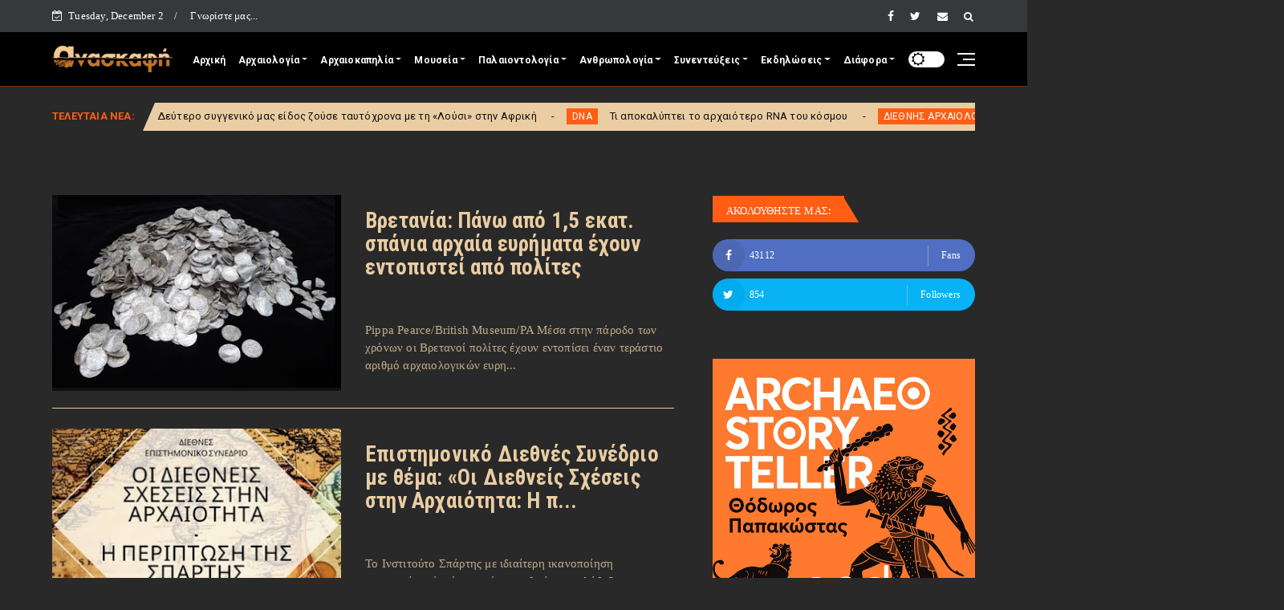

--- FILE ---
content_type: text/html; charset=UTF-8
request_url: https://anaskafi.blogspot.com/b/stats?style=WHITE_TRANSPARENT&timeRange=ALL_TIME&token=APq4FmBkOXyKy-xtP1MxTH4mzcvsG69p3FW6gmHejGXFwrEua32Ujo2C6zKJ2WwbrFiPuq39aPYwhP-l0xS_U1om37n8q4zV7Q
body_size: -31
content:
{"total":29092130,"sparklineOptions":{"backgroundColor":{"fillOpacity":0.1,"fill":"#ffffff"},"series":[{"areaOpacity":0.3,"color":"#fff"}]},"sparklineData":[[0,100],[1,57],[2,74],[3,43],[4,45],[5,36],[6,24],[7,19],[8,29],[9,41],[10,49],[11,39],[12,29],[13,31],[14,61],[15,39],[16,35],[17,32],[18,37],[19,34],[20,26],[21,69],[22,26],[23,25],[24,42],[25,48],[26,40],[27,33],[28,41],[29,71]],"nextTickMs":32142}

--- FILE ---
content_type: text/html; charset=utf-8
request_url: https://www.google.com/recaptcha/api2/aframe
body_size: 225
content:
<!DOCTYPE HTML><html><head><meta http-equiv="content-type" content="text/html; charset=UTF-8"></head><body><script nonce="ZzM9MVB9M37GuI1OcwoL5w">/** Anti-fraud and anti-abuse applications only. See google.com/recaptcha */ try{var clients={'sodar':'https://pagead2.googlesyndication.com/pagead/sodar?'};window.addEventListener("message",function(a){try{if(a.source===window.parent){var b=JSON.parse(a.data);var c=clients[b['id']];if(c){var d=document.createElement('img');d.src=c+b['params']+'&rc='+(localStorage.getItem("rc::a")?sessionStorage.getItem("rc::b"):"");window.document.body.appendChild(d);sessionStorage.setItem("rc::e",parseInt(sessionStorage.getItem("rc::e")||0)+1);localStorage.setItem("rc::h",'1764717068019');}}}catch(b){}});window.parent.postMessage("_grecaptcha_ready", "*");}catch(b){}</script></body></html>

--- FILE ---
content_type: text/javascript; charset=UTF-8
request_url: https://anaskafi.blogspot.com/feeds/posts/default/-/%CE%A3%CE%A5%CE%9D%CE%95%CE%9D%CE%A4%CE%95%CE%A5%CE%9E%CE%97?alt=json-in-script&max-results=5&callback=jQuery22403629200493357678_1764717053048&_=1764717053049
body_size: 84259
content:
// API callback
jQuery22403629200493357678_1764717053048({"version":"1.0","encoding":"UTF-8","feed":{"xmlns":"http://www.w3.org/2005/Atom","xmlns$openSearch":"http://a9.com/-/spec/opensearchrss/1.0/","xmlns$blogger":"http://schemas.google.com/blogger/2008","xmlns$georss":"http://www.georss.org/georss","xmlns$gd":"http://schemas.google.com/g/2005","xmlns$thr":"http://purl.org/syndication/thread/1.0","id":{"$t":"tag:blogger.com,1999:blog-4200328797998008209"},"updated":{"$t":"2025-12-02T17:44:48.822+02:00"},"category":[{"term":"Μουσεία"},{"term":"ΚΛΑΣΙΚΗ ΑΡΧΑΙΟΛΟΓΙΑ"},{"term":"Κλασική Αρχαιολογία"},{"term":"ΔΙΑΦΟΡΑ"},{"term":"ΕΚΔΗΛΩΣΕΙΣ"},{"term":"ΔΙΕΘΝΗΣ ΑΡΧΑΙΟΛΟΓΙΑ"},{"term":"Ρωμαϊκή Περίοδος"},{"term":"Εκδηλώσεις"},{"term":"ΑΡΧΑΙΟΚΑΠΗΛΙΑ"},{"term":"ΠΡΟΪΣΤΟΡΙΚΗ ΑΡΧΑΙΟΛΟΓΙΑ"},{"term":"ΒΥΖΑΝΤΙΝΗ ΑΡΧΑΙΟΛΟΓΙΑ"},{"term":"Διάφορα"},{"term":"Προϊστορική Αρχαιολογία"},{"term":"Διεθνής αρχαιολογία"},{"term":"Αρχαιοκαπηλία"},{"term":"Βυζαντινή Αρχαιολογία"},{"term":"Κλασική Περίοδος"},{"term":"Εθνικό Αρχαιολογικό Μουσείο"},{"term":"ΕΝΑΛΙΑ ΑΡΧΑΙΟΛΟΓΙΑ"},{"term":"ΠΑΛΑΙΟΝΤΟΛΟΓΙΑ"},{"term":"αρχαιολογικοί χώροι"},{"term":"Ελληνιστική Περίοδος"},{"term":"ΣΥΝΕΝΤΕΥΞΗ"},{"term":"ΚΑΣ"},{"term":"Μουσείο Ακρόπολης"},{"term":"επιστροφές αρχαιοτήτων"},{"term":"ΝΕΩΤΕΡΑ ΜΝΗΜΕΙΑ"},{"term":"Αίγυπτος"},{"term":"Ενάλια Αρχαιολογία"},{"term":"ΑΝΘΡΩΠΟΛΟΓΙΑ"},{"term":"βρετανικό μουσείο"},{"term":"Τουρκία"},{"term":"Θεσσαλονίκη"},{"term":"Αρχαιολογικό Μουσείο Θεσσαλονίκης"},{"term":"Μυκηναϊκός Πολιτισμός"},{"term":"Αρχαία Αμφίπολη"},{"term":"Μινωικός Πολιτισμός"},{"term":"Ιταλία"},{"term":"βιβλία"},{"term":"Κρήτη"},{"term":"UNESCO"},{"term":"παιδιά"},{"term":"ΑΠΘ"},{"term":"Κύπρος"},{"term":"Γλυπτά Παρθενώνα"},{"term":"ΜΟΥΣΕΙΑ"},{"term":"ΥΠΠΟ"},{"term":"αρχαϊκή περίοδος"},{"term":"Κίνα"},{"term":"Αιγυπτιολογία"},{"term":"Εφορεία Αρχαιοτήτων Κυκλάδων"},{"term":"Μουσείο Κυκλαδικής Τέχνης"},{"term":"Μουσείο Μπενάκη"},{"term":"Ακρόπολη"},{"term":"Πομπηία"},{"term":"Ισραήλ"},{"term":"Μετρό Θεσσαλονίκης"},{"term":"Βυζαντινό και Χριστιανικό Μουσείο"},{"term":"video"},{"term":"Ανθρωπολογία"},{"term":"ΣΥΝΤΗΡΗΣΗ"},{"term":"Βρετανία"},{"term":"συνέντευξη"},{"term":"Λούβρο"},{"term":"ΕΚΠΑ"},{"term":"Συντήρηση"},{"term":"δεινόσαυροι"},{"term":"Παλαιοντολογία"},{"term":"ΕΝΕΤΟΚΡΑΤΙΑ"},{"term":"ΟΘΩΜΑΝΙΚΗ ΠΕΡΙΟΔΟΣ"},{"term":"δημοπρασία"},{"term":"ΣΕΑ"},{"term":"Θέμελης"},{"term":"Μουσείο Βυζαντινού Πολιτισμού"},{"term":"καταστροφή"},{"term":"Γαλλία"},{"term":"Γερμανία"},{"term":"Αρχαία Αίγυπτος"},{"term":"ΗΠΑ"},{"term":"Αρχαία Νομίσματα"},{"term":"Διεθνής ημέρα μουσείων"},{"term":"διάλεξη"},{"term":"ΥΠΠΟΑ"},{"term":"Αρχαία Θέατρα"},{"term":"Μέγας Αλέξανδρος"},{"term":"Συνέδριο"},{"term":"Νεολιθική Εποχή"},{"term":"Νεάντερνταλ"},{"term":"Μεσαίωνας"},{"term":"εποχή του χαλκού"},{"term":"Σύλλογος Ελλήνων Αρχαιολόγων"},{"term":"αρχαία Ολυμπία"},{"term":"Εφορεία Αρχαιοτήτων Λάρισας"},{"term":"Ισπανία"},{"term":"Διάζωμα"},{"term":"Βουλγαρία"},{"term":"Εφορεία Αρχαιοτήτων Πόλης Θεσσαλονίκης"},{"term":"DNA"},{"term":"Εφορεία Αρχαιοτήτων Λέσβου"},{"term":"Αθήνα"},{"term":"Αρχαία Μεσσήνη"},{"term":"Απελευθερωτικός Αγώνας 1821"},{"term":"ΚΗ' ΕΠΚΑ"},{"term":"αρχαιοφύλακες"},{"term":"Αρχαία Κύπρος"},{"term":"ISIS"},{"term":"Παρθενώνας"},{"term":"Εφορεία Αρχαιοτήτων Μεσσηνίας"},{"term":"Εφορεία Εναλίων Αρχαιοτήτων"},{"term":"Λέσβος"},{"term":"Ναυάγιο Αντικυθήρων"},{"term":"Κυκλαδικός Πολιτισμός"},{"term":"Metropolitan Museum of Arts"},{"term":"Πολιτιστικό Ίδρυμα Ομίλου Πειραιώς"},{"term":"Ρόδος"},{"term":"Ρωμαϊκά Ψηφιδωτά"},{"term":"αρχαία Αθήνα"},{"term":"αρχαιολογία"},{"term":"Homo neanderthalensis"},{"term":"Περού"},{"term":"Τατόι"},{"term":"ΑΕΜΘ"},{"term":"Αρχαιολογικό Μουσείο Πάτρας"},{"term":"Ημερίδα"},{"term":"Μάρμαρα Παρθενώνα"},{"term":"Κοτταρίδη"},{"term":"Βίκινγκ"},{"term":"Μηχανισμός των Αντικυθήρων"},{"term":"τεχνολογία"},{"term":"ΕΛΣΤΑΤ"},{"term":"Τμήμα Αρχαιοτήτων Κύπρου"},{"term":"Αρχαιολογική Εταιρεία"},{"term":"Αρχαιολογικό Μουσείο Ιωαννίνων"},{"term":"Εφορεία Αρχαιοτήτων Ηλείας"},{"term":"Μούμιες"},{"term":"Αμερικανική Σχολή Κλασικών Σπουδών"},{"term":"Ιράκ"},{"term":"Μάγια"},{"term":"Ψηφιδωτά"},{"term":"Δελφοί"},{"term":"Κωνσταντινούπολη"},{"term":"Χριστούγεννα"},{"term":"Αρχαίοι Τάφοι"},{"term":"ξεναγήσεις"},{"term":"Σαντορίνη"},{"term":"Αρχαιολογικό Μουσείο Ηρακλείου"},{"term":"Εφορεία Αρχαιοτήτων Πρέβεζας"},{"term":"Ρωσία"},{"term":"Homo sapiens"},{"term":"Νάξος"},{"term":"Εφορεία Αρχαιοτήτων Μαγνησίας"},{"term":"Χρήστος Τσιρογιάννης"},{"term":"Αρχαία  Ελλάδα"},{"term":"Μεξικό"},{"term":"ΣΠΗΛΑΙΟΛΟΓΙΑ"},{"term":"Συρία"},{"term":"Christies"},{"term":"Ευρωπαϊκές Ημέρες Πολιτιστικής Κληρονομιάς"},{"term":"Εφορεία Αρχαιοτήτων Ιωαννίνων"},{"term":"Αλεξάνδρεια"},{"term":"ΒΙΒΛΙΚΗ ΑΡΧΑΙΟΛΟΓΙΑ"},{"term":"Βυζάντιο"},{"term":"ΕΣΠΑ"},{"term":"Φίλιπποι"},{"term":"ανασκαφή"},{"term":"Γυναίκα"},{"term":"Ρωμαϊκή Βρετανία"},{"term":"Ρώμη"},{"term":"βραβεία"},{"term":"Europa Nostra"},{"term":"Εφορεία Αρχαιοτήτων Κοζάνης"},{"term":"κεραμική"},{"term":"Δήλος"},{"term":"Μνημεία"},{"term":"Παλμύρα"},{"term":"Περιστέρη"},{"term":"Ελευσίνα"},{"term":"Ιωάννινα"},{"term":"Νομισματικό Μουσείο"},{"term":"σεισμός"},{"term":"Αγία Σοφία"},{"term":"Αρχαιολογικό Μουσείο Σπάρτης"},{"term":"Κολοσσαίο"},{"term":"Πειραιάς"},{"term":"αρχαιολογική φωτογραφία"},{"term":"Αθέατο Μουσείο"},{"term":"Εφορεία Αρχαιοτήτων Χαλκιδικής"},{"term":"Νίκος Σταμπολίδης"},{"term":"αρχαία Ελλάδα"},{"term":"Άγιον Όρος"},{"term":"Έκθεση"},{"term":"Ίδρυμα Λασκαρίδη"},{"term":"Αρχαιολογικό Μουσείο Βόλου"},{"term":"Εφορεία Αρχαιοτήτων Ημαθίας"},{"term":"ΙΓ' ΕΠΚΑ"},{"term":"Μουσείο Φυσικής Ιστορίας Απολιθωμένου Δάσους Λέσβου"},{"term":"Νικόπολη"},{"term":"Παναγία των Παρισίων"},{"term":"Χανιά"},{"term":"αρχαίο θέατρο"},{"term":"Άυλη πολιτιστική κληρονομιά"},{"term":"Γαλλική Αρχαιολογική Σχολή Αθηνών"},{"term":"Κνωσός"},{"term":"έργα συντήρησης"},{"term":"σαρκοφάγος"},{"term":"3D"},{"term":"bazaar"},{"term":"Βεργίνα"},{"term":"Διαχρονικό Μουσείο Λάρισας"},{"term":"Διεθνές συνέδριο"},{"term":"Εφορεία Αρχαιοτήτων Άρτας"},{"term":"Εφορεία Αρχαιοτήτων Αιτ\/νίας και Λευκάδας"},{"term":"Αναστήλωση"},{"term":"Εφορεία Αρχαιοτήτων Κιλκίς"},{"term":"Ηράκλειο"},{"term":"Ντοκιμαντέρ"},{"term":"Πολωνία"},{"term":"ψηφιοποίηση"},{"term":"Βυζαντινά Ψηφιδωτά"},{"term":"Μανώλης Κορρές"},{"term":"Σικελία"},{"term":"Αιγές"},{"term":"Αρχαία Κρήτη"},{"term":"Εφορεία Αρχαιοτήτων Δωδεκανήσου"},{"term":"Μαμούθ"},{"term":"μούμια"},{"term":"υποβρύχια μουσεία"},{"term":"χρώμα"},{"term":"Αγγλία"},{"term":"Ακρωτήρι"},{"term":"Βαλαβάνης"},{"term":"Δίον"},{"term":"Μικρασιατική Καταστροφή"},{"term":"Τουταγχαμών"},{"term":"Αρχαιολογική Υπηρεσία"},{"term":"Βυζαντινή Θεσσαλονίκη"},{"term":"Δημήτρης Παντερμαλής"},{"term":"Διαχρονικό Αρχαιολογικό Μουσείο Λάρισας"},{"term":"Ελληνικά Μουσεία"},{"term":"Επίδαυρος"},{"term":"Εφορεία Αρχαιοτήτων Χανίων"},{"term":"Θεσσαλία"},{"term":"Νορβηγία"},{"term":"Σπάρτη"},{"term":"αρχαία διατροφή"},{"term":"πάπυρος"},{"term":"Αφρική"},{"term":"Βόλος"},{"term":"Ζώμινθος"},{"term":"Πανεπιστήμιο Θεσσαλίας"},{"term":"Πράσινες Πολιτιστικές Διαδρομές"},{"term":"ετρούσκοι"},{"term":"Ακαδημία Αθηνών"},{"term":"Αμφίπολη"},{"term":"Αρχαία Μακεδονία"},{"term":"Αρχαία Ρώμη"},{"term":"Εθνικό Ιστορικό Μουσείο"},{"term":"Εφορεία Αρχαιοτήτων Λακωνίας"},{"term":"Λάρισα"},{"term":"Μύρτις"},{"term":"ΤΑΠ"},{"term":"Χίος"},{"term":"ΕΜΠ"},{"term":"Εφορεία Αρχαιοτήτων Χίου"},{"term":"Θήρα"},{"term":"Πάφος"},{"term":"Σιβηρία"},{"term":"τοιχογραφία"},{"term":"Da Vinci"},{"term":"Sothebys"},{"term":"Έλγιν"},{"term":"Απολίθωμα"},{"term":"Αρχαιολογικό Μουσείο Δελφών"},{"term":"Αυστραλία"},{"term":"Επιγραφικό Μουσείο"},{"term":"Μεσσηνία"},{"term":"Ροτόντα"},{"term":"άρθρο"},{"term":"τυραννόσαυρος"},{"term":"Getty museum"},{"term":"ΑΡΧΑΙΟΛΟΓΗΜΑΤΑ"},{"term":"Βατικανό"},{"term":"Βενετία"},{"term":"Δανία"},{"term":"Δεσποτικό"},{"term":"Εφορεία Αρχαιοτήτων Αχαΐας"},{"term":"Οδύσσεια"},{"term":"αρχαία Ελεύθερνα"},{"term":"κλιματική αλλαγή"},{"term":"Stonehenge"},{"term":"Αρχαία Αγορά"},{"term":"Εφορεία Αρχαιοτήτων Έβρου"},{"term":"Εφορεία Αρχαιοτήτων Φθιώτιδας και Ευρυτανίας"},{"term":"Κέρκυρα"},{"term":"Ναυάγια"},{"term":"Παλαιολιθική εποχή"},{"term":"Υπηρεσία Συντήρησης Μνημείων Ακρόπολης"},{"term":"Άνδρος"},{"term":"Αρχαιολογία και Τέχνες"},{"term":"Αρχαιολογικό Μουσείο Νικόπολης"},{"term":"Αρχαιολογικό Μουσείο Τεγέας"},{"term":"Αφροδίτη"},{"term":"Βασιλική Χριστοπούλου"},{"term":"Ελβετία"},{"term":"Μουσείο Ερμιτάζ"},{"term":"Νεώτερα Μνημεία"},{"term":"Ουκρανία"},{"term":"Σακελλαράκη"},{"term":"Χαλκιδική"},{"term":"αρχαία Θράκη"},{"term":"Byzantio Explained"},{"term":"Monumenta"},{"term":"Αρχαία τεχνολογία"},{"term":"Αρχαιολογήματα"},{"term":"Δεληβορριάς"},{"term":"ΙΖ' ΕΠΚΑ"},{"term":"Μυκήνες"},{"term":"Ολυμπιακοί αγώνες"},{"term":"Τύμβος Καστά"},{"term":"αρχιτεκτονική"},{"term":"Ίδρυμα Μείζονος Ελληνισμού"},{"term":"Ανάκτορο Αιγών"},{"term":"Αρχαιολογικό Μουσείο Χανίων"},{"term":"Δωδώνη"},{"term":"Ιαπωνία"},{"term":"Ινδία"},{"term":"Μακεδονικοί Τάφοι"},{"term":"Μουσείο Αργυροτεχνίας"},{"term":"Μουσείο Φυσικής Ιστορίας"},{"term":"Μυκηναϊκό Σεμινάριο"},{"term":"Πανσέληνος"},{"term":"Πολυκεντρικό Μουσείο Αιγών"},{"term":"βραχογραφίες"},{"term":"τεχνητή νοημοσύνη"},{"term":"top 10"},{"term":"Ήπειρος"},{"term":"Ακαδημία Πλάτωνος"},{"term":"Αργώ"},{"term":"Αρχαία Κόρινθος"},{"term":"Αρχαιολογικό Μουσείο Πειραιά"},{"term":"Β' Παγκόσμιος Πόλεμος"},{"term":"Εφορεία Αρχαιοτήτων Αρκαδίας"},{"term":"Εφορεία Αρχαιοτήτων Σερρών"},{"term":"Μακεδονία"},{"term":"Νίκη της Σαμοθράκης"},{"term":"ΠΕΦΥΑ"},{"term":"Σέρρες"},{"term":"αρχαίο νόμισμα"},{"term":"Απολιθωμένο δάσος"},{"term":"Εφορεία Αρχαιοτήτων Αθηνών"},{"term":"Εφορεία Αρχαιοτήτων Ανατολικής Αττικής"},{"term":"Κατοχή"},{"term":"Κεντρικό Συμβούλιο Νεωτέρων Μνημείων"},{"term":"Λήμνος"},{"term":"Σουηδικό Ινστιτούτο Αθηνών"},{"term":"ΤΑΠΑ"},{"term":"γεωμετρική περίοδος"},{"term":"ελληνική μυθολογία"},{"term":"ηλεκτρονικό εισιτήριο"},{"term":"χειρόγραφα"},{"term":"recent"},{"term":"Έφεσος"},{"term":"Αριστοτέλης"},{"term":"Αρχαία Θουρία"},{"term":"Αρχαίο Θέατρο Λάρισας"},{"term":"Αρχαιολογικό Μουσείο Καρδίτσας"},{"term":"Αρχαιολογικό Μουσείο Πέλλας"},{"term":"Εφορεία Αρχαιοτήτων Δυτικής Αττικής"},{"term":"Ινστιτούτο Βυζαντινών και Μεταβυζαντινών Σπουδών Βενετίας"},{"term":"Κέρος"},{"term":"Λακωνία"},{"term":"ΜΙΕΤ"},{"term":"Μουσείο Αρχαίας Ελληνικής Τεχνολογίας"},{"term":"Πάτρα"},{"term":"Πανεπιστήμιο Κρήτης"},{"term":"Σπιναλογκα"},{"term":"Ωράριο Αρχαιολογικών Χώρων"},{"term":"αρχαία Τενέα"},{"term":"ηφαίστειο"},{"term":"ξίφος"},{"term":"φωτισμός"},{"term":"ICOM"},{"term":"Όμηρος"},{"term":"Αιγεύς"},{"term":"Αλόννησος"},{"term":"Απόλλωνας"},{"term":"Αρχαιολογικό Έργο Μακεδονίας Θράκης"},{"term":"Αρχαιολογικό Μουσείο Μυτιλήνης"},{"term":"Ερμής"},{"term":"Εφορεία Αρχαιοτήτων Λασιθίου"},{"term":"Κάλυμνος"},{"term":"Κάστρο Χίου"},{"term":"Κυκλάδες"},{"term":"Μουσείο Ηρακλειδών"},{"term":"Οθωμανική Περίοδος"},{"term":"Πάρος"},{"term":"Σακελλαράκης"},{"term":"έρωτας"},{"term":"βανδαλισμοί"},{"term":"ξενάγηση"},{"term":"Herculaneum"},{"term":"Ίδρυμα Νιάρχος"},{"term":"Αμφορείς"},{"term":"Αντικύθηρα"},{"term":"Αρχαία Ελληνική Γλυπτική"},{"term":"Αρχαίο θέατρο Δωδώνης"},{"term":"Αρχαιολογικό Μουσείο Δήλου"},{"term":"Δίας"},{"term":"Δράμα"},{"term":"Επιγραφές"},{"term":"Ιερουσαλήμ"},{"term":"Καναδάς"},{"term":"Κως"},{"term":"Κόρινθος"},{"term":"Κύθνος"},{"term":"Ναζί"},{"term":"Ναύπλιο"},{"term":"Ολλανδία"},{"term":"Σεμινάρια"},{"term":"Σκωτία"},{"term":"Σύρος"},{"term":"ιστορία"},{"term":"κεραμεικός"},{"term":"φωτιἀ"},{"term":"Homo erectus"},{"term":"Ανδρόνικος"},{"term":"Αρχαία Νεμέα"},{"term":"Γρεβενά"},{"term":"Δεσμώτες Φαλήρου"},{"term":"Εποχή του Σιδήρου"},{"term":"Εφορεία Αρχαιοτήτων Εύβοιας"},{"term":"Ζάκυνθος"},{"term":"Ηρακλής"},{"term":"Θράκη"},{"term":"Ιράν"},{"term":"Καβάλα"},{"term":"Λύκειο Αριστοτέλη"},{"term":"Μαγνησία"},{"term":"Μαραθώνας"},{"term":"Μεσοποταμία"},{"term":"Μονομάχοι"},{"term":"Πιερία"},{"term":"Πυραμίδες"},{"term":"Πύλος"},{"term":"Σκιάθος"},{"term":"Σφίγγα"},{"term":"αρχαία Βαβυλώνα"},{"term":"διαγωνισμός"},{"term":"Αρχαιολογικό Μουσείο Άρτας"},{"term":"Αρχαιολογικό Μουσείο Ελεύθερνας"},{"term":"Γεννάδειος Βιβλιοθήκη"},{"term":"Εθνολογικό Μουσείο Θράκης"},{"term":"Εφορεία Αρχαιοτήτων Καβάλας"},{"term":"ΚΣΤ' ΕΠΚΑ"},{"term":"Καλαμάτα"},{"term":"Λαοδίκεια"},{"term":"Λιβύη"},{"term":"Μιχαήλ Άγγελος"},{"term":"Μυστράς"},{"term":"Πάσχα"},{"term":"Πήλινος Στρατός"},{"term":"Πλάκα"},{"term":"Πτολεμαίοι"},{"term":"Σαουδική Αραβία"},{"term":"Σκύλος"},{"term":"Φάληρο"},{"term":"Φλωρεντία"},{"term":"αρχαία ελληνική μουσική"},{"term":"αρχαία ιατρική"},{"term":"κρασί"},{"term":"πλοία"},{"term":"σκελετός"},{"term":"Ύστερη Περίοδος"},{"term":"Αρχαία Σπάρτη"},{"term":"Αρχαίο θέατρο Νικόπολης"},{"term":"Αρχαίος τάφος"},{"term":"Αρχαιολογικό Μουσείο Ηγουμενίτσας"},{"term":"Αρχαιολογικό Μουσείο Θήβας"},{"term":"Γεφύρι Πλάκας"},{"term":"Διόνυσος"},{"term":"Εφορεία Αρχαιοτήτων  Πειραιώς και Νήσων"},{"term":"Εφορεία Αρχαιοτήτων Θεσπρωτίας"},{"term":"Εφορεία Παλαιοανθρωπολογίας και Σπηλαιολογίας"},{"term":"Εύβοια"},{"term":"Θερινό Σχολείο"},{"term":"Καρυάτιδες"},{"term":"Καστοριά"},{"term":"Κλεοπάτρα"},{"term":"Κροατία"},{"term":"Μυτιλήνη"},{"term":"Μύκονος"},{"term":"Νεφερτίτη"},{"term":"Ραμσής Β'"},{"term":"Σαλαμίνα"},{"term":"Τρίκαλα"},{"term":"αρχαία Σμύρνη"},{"term":"φωτιά"},{"term":"Colin Renfrew"},{"term":"Ίνκας"},{"term":"Αδριανός"},{"term":"Αρχαία Πέλλα"},{"term":"Αρχαία αγγεία"},{"term":"Ασκληπιείο"},{"term":"Αύγουστος"},{"term":"Βέροια"},{"term":"Γρύπας Πολεμιστής"},{"term":"Δεσποτικό Αντίπαρου"},{"term":"Δημήτρης Πλάντζος"},{"term":"Εθνικό Ίδρυμα Ερευνών"},{"term":"Ευρωπαϊκή Ημέρα Συντήρησης"},{"term":"Εφορεία Αρχαιοτήτων Κορινθίας"},{"term":"Ιεράπετρα"},{"term":"Ινδονησία"},{"term":"Ιορδανία"},{"term":"Κάστρο Μυτιλήνης"},{"term":"Κέα"},{"term":"Κεφαλλονιά"},{"term":"Κοζάνη"},{"term":"Μάχη Μαραθώνα"},{"term":"Μονεμβασιά"},{"term":"Νίκαια"},{"term":"Ουγγαρία"},{"term":"Πανεπιστήμιο Ιωαννίνων"},{"term":"Πανεπιστήμιο Πελοποννήσου"},{"term":"Πρώιμη Περίοδος"},{"term":"Σαμοθράκη"},{"term":"Σουηδία"},{"term":"βιβλιοθήκη"},{"term":"ρωμαϊκή γλυπτική"},{"term":"τριήρης"},{"term":"Zawi Hawass"},{"term":"graffiti"},{"term":"summer camp"},{"term":"virtual reality"},{"term":"Άρτα"},{"term":"Ένωση Αρχαιολόγων «Ηώς»"},{"term":"Αρχαιοαστρονομία"},{"term":"Β' ΕΠΚΑ"},{"term":"Βασιλική"},{"term":"Γ' ΕΠΚΑ"},{"term":"Δίσκος της Φαιστού"},{"term":"Ενετικά Τείχη"},{"term":"Εφορεία Αρχαιοτήτων Πέλλας"},{"term":"Ζεύγμα"},{"term":"Ι' ΕΠΚΑ"},{"term":"Κάστρο Βελίκας"},{"term":"Κριμαία"},{"term":"Μεγάλη Ελλάδα"},{"term":"Μεσολόγγι"},{"term":"Μπρεξίζα"},{"term":"Μόνα Λίζα"},{"term":"Ναπολέων"},{"term":"Παύλος Τριανταφυλλίδης"},{"term":"Προύσα"},{"term":"Ρουμανία"},{"term":"Σμύρνη"},{"term":"Σπήλαιο Φράγχθι"},{"term":"Φίλιππος Β'"},{"term":"Φούρνοι"},{"term":"αρχαία παιχνίδια"},{"term":"γάτα"},{"term":"πειρατές"},{"term":"πρόσφυγες"},{"term":"τάφος"},{"term":"ΑΜΕΑ"},{"term":"Αίγινα"},{"term":"Αμερική"},{"term":"Αρχαία Γόρτυνα"},{"term":"Αρχαία Κυδωνία"},{"term":"Αρχαία Τροία"},{"term":"Αρχαιολογικό Μουσείο Ελευσίνας"},{"term":"Αρχαιολογικό Μουσείο Κορίνθου"},{"term":"Ασκληπιός"},{"term":"Βεζούβιος"},{"term":"Εθνική Βιβλιοθήκη"},{"term":"Εθνικό Αρχαιολογικό"},{"term":"Ελβετική Αρχαιολογική Σχολή"},{"term":"Ελληνικός Κόσμος"},{"term":"Επαναπατρισμός Αρχαιοτήτων"},{"term":"Εφορεία Αρχαιοτήτων Αργολίδας"},{"term":"Εφορεία Αρχαιοτήτων Δράμας"},{"term":"Εφορεία Αρχαιοτήτων Ηρακλείου"},{"term":"Εφορεία Αρχαιοτήτων Ξάνθης"},{"term":"Εφορεία Αρχαιοτήτων Τρικάλων"},{"term":"Ηρώδειο"},{"term":"Θήβα"},{"term":"ΙΣΤ' ΕΠΚΑ"},{"term":"Ιστορικό Μουσείο Κρήτης"},{"term":"Λονδίνο"},{"term":"Λωρίδα της Γάζας"},{"term":"Μενδώνη"},{"term":"Νησί του Πάσχα"},{"term":"Πανάγιος Τάφος"},{"term":"Παρίσι"},{"term":"Πασχαλίδης"},{"term":"Ρωμαϊκή έπαυλη"},{"term":"Φοίνικες"},{"term":"αμφορέας"},{"term":"αρχαίο νεκροταφείο"},{"term":"νομίσματα"},{"term":"πτερόσαυροι"},{"term":"ICOMOS"},{"term":"Άβδηρα"},{"term":"Άγγελος Χανιώτης"},{"term":"Άργος"},{"term":"Αμοργός"},{"term":"Αρχαία Ελληνικά νομίσματα"},{"term":"Αρχαιολογικό Μουσείο Αλεξανδρούπολης"},{"term":"Αρχαιολογικό Μουσείο Μαραθώνα"},{"term":"Αρχαιολογικό Μουσείο Μυκόνου"},{"term":"Βρετανική Σχολή Αθηνών"},{"term":"Γενικά Αρχεία Κράτους"},{"term":"Διεύθυνση Αναστήλωσης Βυζαντινών και Μεταβυζαντινών Μνημείων"},{"term":"Ερρίκος Σλήμαν"},{"term":"Εφορεία Αρχαιοτήτων Ζακύνθου"},{"term":"Θάσος"},{"term":"Θεόφιλος"},{"term":"Ιερό Αιγυπτίων Θεών"},{"term":"Κάστρο Μεθώνης"},{"term":"Κάστρο Μονεμβασιάς"},{"term":"Καποδίστριας"},{"term":"Λαύριο"},{"term":"Λόρδος Βύρων"},{"term":"Μαρώνεια"},{"term":"Μουσείο Κανελλοπούλου"},{"term":"Μουσείο Νεότερου Ελληνικού Πολιτισμού"},{"term":"Μουσείο Φυσικής Ιστορίας Πανεπιστημίου Κρήτης"},{"term":"Ξένη Αραπογιάννη"},{"term":"Πέλλα"},{"term":"Παυλοπέτρι"},{"term":"Πετρά Σητείας"},{"term":"Πριγκιπάτο του Μοριά"},{"term":"ΣΕΚΑ"},{"term":"Σούνιο"},{"term":"Σπήλαιο Πετραλώνων"},{"term":"Στρατονίκεια"},{"term":"Σύλλογος Φίλων Κτήματος Τατοΐου"},{"term":"Τιβέριος"},{"term":"Τιτανικός"},{"term":"Τραπεζούντα"},{"term":"Τροία"},{"term":"Τσεχία"},{"term":"Φιλοσοφία"},{"term":"άλογα"},{"term":"απολιθώματα"},{"term":"βρυκόλακες"},{"term":"κορωνοϊός"},{"term":"πωλητήρια"},{"term":"ρωμαϊκά λουτρά"},{"term":"\"Διάζωμα\""},{"term":"7η ΕΒΑ"},{"term":"National Geographic"},{"term":"Ίδρυμα Ωνάση"},{"term":"Αγγελική Σίμωσι"},{"term":"Αζτέκοι"},{"term":"Αιζανοί"},{"term":"Αρμενία"},{"term":"Αρχαία Ευρωπός"},{"term":"Αρχαιολογικό Μουσείο Αιανής"},{"term":"Αρχαιολογικό Μουσείο Ρεθύμνου"},{"term":"Αστυπάλαια"},{"term":"Αττάλεια"},{"term":"Βέλγιο"},{"term":"Βασίλης Λαμπρινουδάκης"},{"term":"Βραζιλία"},{"term":"ΕΚΤ"},{"term":"Ευρωπαϊκή ημέρα πολιτιστικής κληρονομιάς"},{"term":"Ευρωπαϊκό Κέντρο Βυζαντινών και Μεταβυζαντινών Μνημείων"},{"term":"Εφορεία Αρχαιοτήτων Καρδίτσας"},{"term":"Κάιρο"},{"term":"Κάστρο Καλαμάτας"},{"term":"Κέλτες"},{"term":"Καρχηδόνα"},{"term":"Μαγεμένες"},{"term":"Μονή Δαφνίου"},{"term":"Νέρων"},{"term":"Πέργαμος"},{"term":"Πολιτισμός"},{"term":"Σάμος"},{"term":"Φάρσαλα"},{"term":"Φαιστός"},{"term":"Φυλαχτά"},{"term":"επιτραπέζια παιχνίδια"},{"term":"ζωγραφική"},{"term":"θεά Άρτεμις"},{"term":"θησαυρός"},{"term":"ιστορικοί χάρτες"},{"term":"κατάδεσμος"},{"term":"λίθινα εργαλεία"},{"term":"ναυμαχία Σαλαμίνας"},{"term":"οστά"},{"term":"Archaeostoryteller"},{"term":"Grand Egyptian Museum"},{"term":"sleepover"},{"term":"Άσσος"},{"term":"Α' ΕΠΚΑ"},{"term":"Αιγαίο"},{"term":"Αλβανία"},{"term":"Αρχαιολόγοι"},{"term":"Αρχαϊκό νεκροταφείο"},{"term":"Βιβλική Αρχαιολογία"},{"term":"Γερμανικό Αρχαιλογικό Ινστιτούτο Αθηνών"},{"term":"Γεωπάρκα"},{"term":"Γεωργία"},{"term":"Γιώργος Πάλλης"},{"term":"Δισπηλιό"},{"term":"Ελένη Γλύκατζη-Αρβελέρ"},{"term":"Επιγραφική"},{"term":"Ευρώπη"},{"term":"Εφορεία Αρχαιοτήτων Γρεβενών"},{"term":"Εφορεία Αρχαιοτήτων Ροδόπης"},{"term":"Ηρώδης Αττικός"},{"term":"Κάστρο Ιωαννίνων"},{"term":"Κολόμβος"},{"term":"Κοσμόπουλος"},{"term":"Κούροι της Κορίνθου"},{"term":"Κύθηρα"},{"term":"ΛΔ' ΕΠΚΑ"},{"term":"Λίθινη Εποχή"},{"term":"Λαμία"},{"term":"Μάνη"},{"term":"Μήλος"},{"term":"Μεγαλόπολη"},{"term":"Μικρή Δοξιπάρα"},{"term":"Μουσείο Ενάλιων Αρχαιοτήτων"},{"term":"Ναός Απόλλωνα"},{"term":"Ναός Επικούρειου Απόλλωνα"},{"term":"Πανεπιστήμιο Κύπρου"},{"term":"Πινακοθήκη Ουφίτσι"},{"term":"Πλάτωνας"},{"term":"Προπύλαια"},{"term":"Πόντος"},{"term":"Ρέθυμνο"},{"term":"Σουδάν"},{"term":"Σπηλαιολογία"},{"term":"Στοά Αττάλου"},{"term":"Συμπόσιο"},{"term":"Τελλόγλειο"},{"term":"ανθρωποθυσίες"},{"term":"αρχαιολογική ταινία"},{"term":"εκπαίδευση"},{"term":"εφαρμογές"},{"term":"ύφασμα"},{"term":"Vindolanda"},{"term":"Ίκλαινα"},{"term":"Αδριάνειο Υδραγωγείο"},{"term":"Ακαδημία Πλάτωνα"},{"term":"Αντίπαρος"},{"term":"Αντιόχεια"},{"term":"Αρχαία Μονοπάτια"},{"term":"Αρχαίο Θέατρο Απτέρας"},{"term":"Αρχαίο θέατρο Κασσώπης"},{"term":"Αρχαιολογικοί Διάλογοι"},{"term":"Αρχαιολογικό Μουσείο Αβδήρων"},{"term":"Αρχαιολογικό Μουσείο Αλμυρού"},{"term":"Αρχαιολογικό Μουσείο Ολυμπίας"},{"term":"Αρχαιολογικό Μουσείο Χίου"},{"term":"Αυστρία"},{"term":"Βυζαντινή Αθήνα"},{"term":"Βυζαντινό Μουσείο Βέροιας"},{"term":"Γραμμική Β"},{"term":"Γυμνάσιο"},{"term":"Δημήτρης Αθανασούλης"},{"term":"Διεύθυνση Εθνικού Αρχείου Μνημείων"},{"term":"Ερέτρια"},{"term":"Εφορεία Αρχαιοτήτων Πιερίας"},{"term":"Ιδαίο Άντρο"},{"term":"Ιλιάδα"},{"term":"Ιουστινιανός"},{"term":"ΚΑ' ΕΠΚΑ"},{"term":"Καππαδοκία"},{"term":"Κυκλαδικό Σεμινάριο"},{"term":"Κυπριακό Σεμινάριο"},{"term":"ΛΓ' ΕΠΚΑ"},{"term":"Λέων Αμφίπολης"},{"term":"Λασίθι"},{"term":"Μέντωρ"},{"term":"Μαρία Ανδρεαδάκη-Βλαζάκη"},{"term":"Μονή Χώρας"},{"term":"Μουσείο Φυσικής Ιστορίας Βόλου"},{"term":"Μουσειολογία"},{"term":"Μουσεἰα"},{"term":"Ναός Επισκοπής Σικίνου"},{"term":"Ναύπακτος"},{"term":"Πάνας"},{"term":"Παπούρα"},{"term":"Πικάσο"},{"term":"Πυραμίδα του Χέοπα"},{"term":"Ροδαφνίδια Λέσβου"},{"term":"Σκόπελος"},{"term":"Σκύθες"},{"term":"Τέμενος Βαγιαζήτ"},{"term":"Τράπεζα της Ελλάδος"},{"term":"Τυνησία"},{"term":"Φαραώ"},{"term":"Φιλοπάππου"},{"term":"Χαράλαμπος Μπούρας"},{"term":"Χιλή"},{"term":"αρχαία Μίεζα"},{"term":"αρχαία ελληνικά"},{"term":"αρχαιομετρία"},{"term":"αρχαιότητα"},{"term":"γραμματόσημα"},{"term":"ζώα"},{"term":"κλίμα"},{"term":"κλοπές"},{"term":"μετεωρίτης"},{"term":"μπύρα"},{"term":"πανώλη"},{"term":"τύμβος"},{"term":"7η Εφορεία Βυζαντινών Αρχαιοτήτων"},{"term":"BBC"},{"term":"Machu Picchu"},{"term":"Έδεσσα"},{"term":"Όλγα Παλαγγιά"},{"term":"Α' Παγκόσμιος Πόλεμος"},{"term":"Αδριανούπολη Παφλαγονίας"},{"term":"Αμφιάρειο"},{"term":"Ανάκτορο Νέστορα"},{"term":"Ανοικτό Πανεπιστήμιο Κύπρου"},{"term":"Αρκαδία"},{"term":"Αρχαία Ελίκη"},{"term":"Αρχαία Κυρήνη"},{"term":"Αρχαία Λιμάνια"},{"term":"Αρχαία Σικυώνα"},{"term":"Αρχαία κοσμήματα"},{"term":"Αρχαίο Θέατρο Θουρίας"},{"term":"Αρχαίο θέατρο Θάσου"},{"term":"Αρχαιολογικό Μουσείο Κυθήρων"},{"term":"Αρχαιολογικό Μουσείο Χαλκίδας"},{"term":"Αττική"},{"term":"Αχίλλειο"},{"term":"Βραυρώνα"},{"term":"Βρετανική Βιβλιοθήκη"},{"term":"Γερόνησος"},{"term":"Δικταίο Άνδρο"},{"term":"Εγνατία οδός"},{"term":"Εκδόσεις Κάπον"},{"term":"Ελληνικό"},{"term":"Εφορεία Αρχαιοτήτων Κέρκυρας"},{"term":"Εφορεία Αρχαιοτήτων Φλώρινας"},{"term":"Εφορεία Αρχαιοτήτων Φωκίδας"},{"term":"Ζάκρος"},{"term":"Θερμοπύλες"},{"term":"Ιεράπολη"},{"term":"Ιπποκράτης"},{"term":"Ιστορικό Αρχείο"},{"term":"Ιόνιο Πανεπιστήμιο"},{"term":"Κένυα"},{"term":"Καζακστάν"},{"term":"Καισάρεια"},{"term":"Κυλώνειο Άγος"},{"term":"ΛΗ' ΕΠΚΑ"},{"term":"ΛΘ' ΕΠΚΑ"},{"term":"Μ. Αλέξανδρος"},{"term":"Μέγαρα"},{"term":"Μέση Περίοδος"},{"term":"Μινωικό Σεμινάριο"},{"term":"Μονή Σινά"},{"term":"Μοριάς"},{"term":"Μουσείο Ελιάς"},{"term":"Μυκηναϊκή εποχή"},{"term":"Ναός Αφροδίτης"},{"term":"Νεκρόπολη"},{"term":"Νιγηρία"},{"term":"Ντενισόβιοι"},{"term":"Ντούμας"},{"term":"Οικία Παλαμά"},{"term":"Πάριον"},{"term":"Παγκόσμια Κληρονομιά"},{"term":"Παγκόσμιο συνέδριο"},{"term":"Πανσέληνος 2017"},{"term":"Πλωτινόπολη"},{"term":"Πνύκα"},{"term":"Πορτογαλία"},{"term":"Σέριφος"},{"term":"Σινικό Τείχος"},{"term":"Σπήλαιο Θεόπετρα"},{"term":"Στάγειρα"},{"term":"ΥΠΠΟΤ"},{"term":"Φαλάσαρνα"},{"term":"Φετιχιέ Τζαμί"},{"term":"Φθιώτιδα"},{"term":"Φλώρινα"},{"term":"Φρυγία"},{"term":"αθλητισμός"},{"term":"αρχαία Λυκία"},{"term":"αρχαία Πέργη"},{"term":"κούροι"},{"term":"μύθος"},{"term":"ξηρασία"},{"term":"περιηγητές"},{"term":"πολεμιστές του Ριάτσε"},{"term":"πυραμίδα"},{"term":"σφραγίδα"},{"term":"τουρισμός"},{"term":"φάλαινα"},{"term":"9η ΕΒΑ"},{"term":"Cambridge"},{"term":"El Greco"},{"term":"Google Art Project"},{"term":"Lechaion Harbour Project"},{"term":"Lucy"},{"term":"Miller"},{"term":"Museums in Short"},{"term":"Άγιος Πέτρος"},{"term":"Ίδρυμα Ευγενίδου"},{"term":"Όλυμπος"},{"term":"Αθανασάκειο"},{"term":"Αιγόσθενα"},{"term":"Αμαθούντα"},{"term":"Απτέρα"},{"term":"Απόστολος Παύλος"},{"term":"Αρχάνες"},{"term":"Αρχαία Ήλιδα"},{"term":"Αρχαιολογικό Κτηματολόγιο"},{"term":"Αρχαιολογικό Μουσείο Αρχαίας Μεσσήνης"},{"term":"Αρχαιολογικό Μουσείο Κύθνου"},{"term":"Αρχιμήδης"},{"term":"Ασσύριοι"},{"term":"Αφγανιστάν"},{"term":"Βωμός των Δώδεκα θεών"},{"term":"Γουατεμάλα"},{"term":"ΔΠΘ"},{"term":"Δέσποινα Κουτσούμπα"},{"term":"Δημήτρης Πλάτζος"},{"term":"Διεθνές Πανεπιστήμιο Ελλάδος"},{"term":"Διμήνι"},{"term":"Δρόμος του Μεταξιού"},{"term":"Ε' ΕΠΚΑ"},{"term":"Εθνική Πινακοθήκη"},{"term":"Ερήμη"},{"term":"Ευπαλίνειο Ορυγμα"},{"term":"Εφορεία Αρχαιοτήτων Καστοριάς"},{"term":"Εφορεία Αρχαιοτήτων Ρεθύμνου"},{"term":"Ζ' ΕΠΚΑ"},{"term":"Θηρασιά"},{"term":"ΙΗ' ΕΠΚΑ"},{"term":"Ιερά οδός"},{"term":"Ιούλιος Καίσαρας"},{"term":"Ιππόδρομος"},{"term":"Ιρλανδία"},{"term":"Κακαβάς"},{"term":"Καστέλι"},{"term":"Κεραμικός"},{"term":"Κνωσσός"},{"term":"Κοπανιάς"},{"term":"Κυνήγι Θησαυρού"},{"term":"Κυπαρισσία"},{"term":"Κωνσταντίνα Καλλιντζή"},{"term":"Κόρκα"},{"term":"Μαντείο Δωδώνης"},{"term":"Μαρόκο"},{"term":"Μεταβυζαντινή Περίοδος"},{"term":"Μονή Παναγίας Σουμελά"},{"term":"Μουσείο Καποδίστρια"},{"term":"Νέα Υόρκη"},{"term":"Νίκος Καλτσάς"},{"term":"Ναυτικό Μουσείο Ελλάδος"},{"term":"Ξάνθη"},{"term":"Ορχομενός Βοιωτίας"},{"term":"Παλάτι Μεγάλου Μαγίστρου"},{"term":"Παλαιολιθικό Σεμινάριο"},{"term":"Πανεπιστημιακές Εκδόσεις Κρήτης"},{"term":"Πειραματική Αρχαιολογία"},{"term":"Πολεμικό Μουσείο"},{"term":"Πολεμιστής Πύλου"},{"term":"Πρέβεζα"},{"term":"Προϊστορικό Αιγαίο"},{"term":"Ρωμαϊκό υδραγωγείο"},{"term":"Σέσκλο"},{"term":"Σελινούντας"},{"term":"Σερβία"},{"term":"Σκόπια"},{"term":"Σωζόπολη"},{"term":"Τουτανχαμόν"},{"term":"Τρίπολη"},{"term":"Χάρτα του Ρήγα"},{"term":"Χρυσό Στεφάνι"},{"term":"άγαλμα"},{"term":"αρχαίες βιβλιοθήκες"},{"term":"αρχαιότητες"},{"term":"γεφύρι Άρτας"},{"term":"κατακόμβες"},{"term":"μαγειρική"},{"term":"μουσική"},{"term":"οθωμανικά λουτρά"},{"term":"ρωμαϊκό βαλανείο Ραφήνας"},{"term":"χάρτες"},{"term":"ψηφιακή αναπαράσταση"},{"term":"11η ΕΒΑ"},{"term":"3d εκτύπωση"},{"term":"Archaeology Magazine"},{"term":"Ashmolean Museum"},{"term":"Evans"},{"term":"Leonard Stern"},{"term":"laser"},{"term":"Άγιος Νικόλαος"},{"term":"Ίασις"},{"term":"Αιθιοπία"},{"term":"Αιτωλοακαρνανία"},{"term":"Αλεξανδρούπολη"},{"term":"Αμαζόνιος"},{"term":"Ανάκτορο Γαλέριου"},{"term":"Αρχαία Κραννώνα"},{"term":"Αρχαία Λύρα"},{"term":"Αρχαία Μελιταία"},{"term":"Αρχαία Μεταλλεία Λαυρίου"},{"term":"Αρχαία Φαναγορία"},{"term":"Αρχαίο Θέατρο Αχαρνών"},{"term":"Αρχαίο Θέατρο Μεγαλόπολης"},{"term":"Αρχαιολογικό Μουσείο Κεραμεικού"},{"term":"Αρχαιολογικό Μουσείο Κομοτηνής"},{"term":"Αρχαιολογικό Μουσείο Κω"},{"term":"Αρχαιολογικό Μουσείο Μεσσηνίας"},{"term":"Αυγή"},{"term":"Αφροδίτη της Μήλου"},{"term":"Βερολίνο"},{"term":"Βιομηχανικό Μουσείο Φωταερίου"},{"term":"Βούδας"},{"term":"Βυζαντινές εικόνες"},{"term":"Γερμανικό Αρχαιολογικό Ινστιτούτο"},{"term":"Γεωπάρκο Λέσβου"},{"term":"Γιώργος Δεσπίνης"},{"term":"ΔΕΘ"},{"term":"Δαβίδ"},{"term":"Δημήτρης Δαμάσκος"},{"term":"Δρομολαξιά-Βυζατζιά"},{"term":"ΕΛΚΕΘΕ"},{"term":"Εθνική Βιβλιοθήκη Γαλλίας"},{"term":"Ελληνική Εταιρία Περιβάλλοντος και Πολιτισμού"},{"term":"Ελληνικό Ορφανοτροφείο Κωνσταντινούπολης"},{"term":"Ενετοκρατία"},{"term":"Επικούριος Απόλλωνας"},{"term":"Εποχή του Λίθου"},{"term":"Ερευνητική Μονάδα Αρχαιολογίας Πανεπιστημίου Κύπρου"},{"term":"Εφορεία Αρχαιοτήτων Κεφαλληνίας και Ιθάκης"},{"term":"Εφορεία Αρχαιοτήτων Σάμου και Ικαρίας"},{"term":"Ηγουμενίτσα"},{"term":"Ηετιώνειες Πύλες"},{"term":"Ημαθία"},{"term":"Ηνίοχος"},{"term":"Ηρώδης ο Μέγας"},{"term":"ΙΒ' ΕΠΚΑ"},{"term":"ΙΕ' ΕΠΚΑ"},{"term":"Ιερό Καβείρων"},{"term":"Ικαρία"},{"term":"Κ' ΕΠΚΑ"},{"term":"Καλαβρία"},{"term":"Καλιγούλας"},{"term":"Καπέλα Σιξτίνα"},{"term":"Καρδίτσα"},{"term":"Κολοκοτρώνης"},{"term":"Κυλλήνη"},{"term":"Λάρνακα"},{"term":"Λίβανος"},{"term":"Λαογραφία"},{"term":"Λύκαιο όρος"},{"term":"Μάικλ Στάινχαρντ"},{"term":"Μέγας Κωνσταντίνος"},{"term":"Μαύρη Θάλασσα"},{"term":"Μονή Βλατάδων"},{"term":"Μουσείο Άλατος"},{"term":"Μουσείο Γουλανδρή"},{"term":"Μουσείο Ελληνικής Λαϊκής Τέχνης"},{"term":"Μουσείο Μαρμαροτεχνίας"},{"term":"Μουσείο Πράδο"},{"term":"Μουσείο Σολωμού και Επιφανών Ζακυνθίων"},{"term":"Μουσείο Φυσικής Ιστορίας Μετεώρων"},{"term":"Μύρα"},{"term":"Νέα Μονή Χίου"},{"term":"Νίσυρος"},{"term":"Ναός Ολυμπίου Διός"},{"term":"Νομισματική"},{"term":"Οδησσός"},{"term":"Ουαλία"},{"term":"Παγκόσμια Ημέρα Αρχαιολογίας"},{"term":"Παιχνίδια"},{"term":"Παλαιό Μουσείο Ακρόπολης"},{"term":"Πελοπόννησος"},{"term":"Περπερικόν"},{"term":"Πικιώνης"},{"term":"Ρήνεια"},{"term":"Ραμνούντας"},{"term":"Ροδόπη"},{"term":"Ρωμαϊκή Αίγυπτος"},{"term":"Σίσι"},{"term":"Σλοβενία"},{"term":"Σούλι"},{"term":"Στίβεν Μίλερ"},{"term":"Σταυροφορίες"},{"term":"Σωματείο Διπλωματούχων Ξεναγών"},{"term":"ΤΑΙΠΕΔ"},{"term":"Τήνος"},{"term":"Υγεία"},{"term":"Χετταίοι"},{"term":"έρευνα"},{"term":"αρχαία Λύττο"},{"term":"αρχαία Πέλιννα"},{"term":"αρχαία Σίδη"},{"term":"αρχαίο Λαύριο"},{"term":"βωμοί"},{"term":"γεφύρια"},{"term":"γεωγλυφικά"},{"term":"εθελοντές"},{"term":"ειδώλιο"},{"term":"ελέφαντες"},{"term":"ελευσίνια μυστήρια"},{"term":"ηλιακό ρολόι"},{"term":"κυνηγός"},{"term":"μουσείο Καΐρου"},{"term":"νερό"},{"term":"ντοκυμαντέρ"},{"term":"νόμισμα"},{"term":"ξύλο"},{"term":"ομιλία"},{"term":"παγετώνες"},{"term":"σκελετοί"},{"term":"25η ΕΒΑ"},{"term":"Victoria \u0026 Albert Museum"},{"term":"atenistas"},{"term":"virtual archaeology"},{"term":"Άκτιο"},{"term":"ΑΓΩΝ"},{"term":"Αγία Σοφία Τραπεζούντας"},{"term":"Αγρίνιο"},{"term":"Αγών"},{"term":"Ακράγαντας"},{"term":"Αμάρυνθος"},{"term":"Αμυκλαίο"},{"term":"Αμόριο"},{"term":"Αμύνταιο"},{"term":"Αργολίδα"},{"term":"Αρχαία Άπτερα"},{"term":"Αρχαία Αμβρακία"},{"term":"Αρχαία Λατομεία"},{"term":"Αρχαία Στρύμη"},{"term":"Αρχαίο Θέατρο Μυτιλήνης"},{"term":"Αρχαιολογικό Μουσείο Αμφίπολης"},{"term":"Αρχαιολογικό Μουσείο Βέροιας"},{"term":"Αρχαιολογικό Μουσείο Νάπολης"},{"term":"Αρχαιολογικό Μουσείο Νεμέας"},{"term":"Αρχαιολογικό Μουσείο Πύργου"},{"term":"Αρχαιολογικό Μουσείο Ρόδου"},{"term":"Αρχαιολογικό Μουσείο Χώρας"},{"term":"Αυστριακό Αρχαιολογικό Ινστιτούτο"},{"term":"Βίβλος"},{"term":"Βίλα Αδριανού"},{"term":"Βακτριανή"},{"term":"Βαν Γκονκ"},{"term":"Βουλή"},{"term":"Δημόκριτος"},{"term":"Ελληνικό Ωδείο"},{"term":"Ελληνορωμαϊκό Μουσείο Αλεξάνδρειας"},{"term":"Επέκεινα"},{"term":"Επιτροπή Συντήρησης Μνημείων Ακρόπολης"},{"term":"Επταπύργιο"},{"term":"Ερέχθειο"},{"term":"Εταιρεία Συμβούλων Διαχείρισης Πολιτιστικής Κληρονομιάς"},{"term":"Ευθυμίου"},{"term":"Εφορεία Αρχαιοτήτων Βοιωτίας"},{"term":"Εφορεία Αρχαιοτήτων Πόλης Αθηνών"},{"term":"Ζωοαρχαιολογία"},{"term":"Ηρόδοτος"},{"term":"Ηφαιστίωνας"},{"term":"Θεόδωρος Παπακώστας"},{"term":"Θωκταρίδης"},{"term":"Ιερό Αμαρυνθίας Αρτέμιδος"},{"term":"Ιερό Αμυκλών"},{"term":"ΚΒ' ΕΠΚΑ"},{"term":"ΚΓ΄ ΕΠΚΑ"},{"term":"Κάρλα"},{"term":"Κάσος"},{"term":"Κάστρο Κορώνης"},{"term":"Καλτσάς"},{"term":"Καρκίνος"},{"term":"Καρούζου"},{"term":"Κιλικία"},{"term":"Κιλκίς"},{"term":"Κολομβία"},{"term":"Κονώνειο τείχος"},{"term":"Κοτύωρα"},{"term":"Κουρσούμ τζαμί"},{"term":"Κόρη της Θήρας"},{"term":"ΛΖ' ΕΠΚΑ"},{"term":"Λέχαιον"},{"term":"Λίνδος"},{"term":"Λαυρεωτική"},{"term":"Λευκωσία"},{"term":"Μάσκες"},{"term":"Μέγαρο Τσίλλερ-Λοβέρδου"},{"term":"Μέδουσα"},{"term":"Μεσαιωνική Πόλη Ρόδου"},{"term":"Μεσόγειος"},{"term":"Μετρό"},{"term":"Μητροπολιτικό Μουσείο της Νέας Υόρκης"},{"term":"Μοναστηράκι"},{"term":"Μουσείο Ισλαμικής Τέχνης"},{"term":"Μουσείο Μαστίχας Χίου"},{"term":"Μουσείο Ολυμπιακών Αγώνων"},{"term":"Μουσείο Παύλου και Αλεξάνδρας Κανελλοπούλου"},{"term":"Μουσείο Φυσικής Ιστορίας Λονδίνου"},{"term":"Μόρρυλος"},{"term":"ΝΑός Αφαίας"},{"term":"Νάπολη"},{"term":"Νέα Πάφος"},{"term":"ΟΔΑΠ"},{"term":"ΟΛΠ"},{"term":"Οθωμανική Αθήνα"},{"term":"Ολυμπιάς"},{"term":"ΠΕΥΦΑ"},{"term":"Πάταρα"},{"term":"Πέπη Λιμναίου- Παπακώστα"},{"term":"Παλαιομάνινα"},{"term":"Παναγία Αχειροποίητος"},{"term":"Πανεπιστήμιο Αιγαίου"},{"term":"Πανσέληνος 2015"},{"term":"Πανσέληνος 2016"},{"term":"Περικλής"},{"term":"Περσία"},{"term":"Πολιόχνη"},{"term":"Πρέσπες"},{"term":"Ρωμαϊκή Αγορά Θεσσαλονίκης"},{"term":"Σίφνος"},{"term":"Σαίξπηρ"},{"term":"Σαντιρβάν Τζαμί"},{"term":"Σισμανίδης"},{"term":"Σουμέριοι"},{"term":"Σπήλαιο Διρού"},{"term":"Σωκράτης"},{"term":"Τάφος Μ. Αλεξάνδρου"},{"term":"Τίρυνθα"},{"term":"Τζένγκις Χαν"},{"term":"Τρικεράτοπας"},{"term":"ΥΣΜΑ"},{"term":"Φάρος"},{"term":"Χειρόγραφα της Νεκράς Θάλασσας"},{"term":"Χρυσηίδα Αρβανίτη"},{"term":"Ψάρεμα"},{"term":"Ωρολόγιο Ανδρονίκου"},{"term":"αρκούδα"},{"term":"αρχαία Πέτρα"},{"term":"αρχαία Τρίπολη"},{"term":"αρχαίοι Έλληνες"},{"term":"αρχαιολογικός χώρος"},{"term":"γυαλί"},{"term":"δεξαμενή"},{"term":"εγχυτρισμός"},{"term":"θεά Αθηνά"},{"term":"ιερογλυφικά"},{"term":"ιχθυόσαυρος"},{"term":"καθαρισμός"},{"term":"κροκόδειλοι"},{"term":"λόφος Αηδονιών"},{"term":"οινοποιείο"},{"term":"ποίηση"},{"term":"πολεμικό ναυτικό"},{"term":"σκλάβοι"},{"term":"σπήλαιο"},{"term":"συλλέκτης"},{"term":"τατουάζ"},{"term":"τροφοσυλλέκτης"},{"term":"τσουνάμι"},{"term":"χορηγίες"},{"term":"13η Εφορεία Βυζαντινών Αρχαιοτήτων"},{"term":"3d scanning"},{"term":"European Museum of the Year"},{"term":"Gareth Owens"},{"term":"Gucci"},{"term":"Indiana Jones"},{"term":"LiDAR"},{"term":"Princeton University"},{"term":"Robert MacCabe"},{"term":"Robin Lane Fox"},{"term":"drones"},{"term":"selfie"},{"term":"Άγιος Αθανάσιος"},{"term":"Άγιος Γεώργιος"},{"term":"Άνθρωπος των Πάγων"},{"term":"Άνω Πόλη"},{"term":"Έπαυλη Κυνουρίας"},{"term":"Ήρωες"},{"term":"Ίδρυμα Λάτση"},{"term":"Ίδρυμα Τεχνολογίας Έρευνας"},{"term":"Ίμβρος"},{"term":"Ίος"},{"term":"Ότζι"},{"term":"Αβοριγίνοι"},{"term":"Αγγειογραφία"},{"term":"Αγιά Λάρισας"},{"term":"Αδριανούπολη"},{"term":"Αιγές Αιολίδας"},{"term":"Ακροκόρινθος"},{"term":"Αλέξανδρος Μαζαράκης-Αινιάν"},{"term":"Αλεξάνδρεια Τρωάς"},{"term":"Αλικαρνασσός"},{"term":"Αλμυρός"},{"term":"Αμμόχωστος"},{"term":"Αρέθουσα Μουσείο"},{"term":"Αργοναυτική εκστρατεία"},{"term":"Αρχαία Αγορά Πάφου"},{"term":"Αρχαία Θάσος"},{"term":"Αρχαία Κασσώπη"},{"term":"Αρχαία Λουτρά"},{"term":"Αρχαία Μήλος"},{"term":"Αρχαία Μαθηματικά"},{"term":"Αρχαία Πανδοσία"},{"term":"Αρχαίο Όρραον"},{"term":"Αρχαίο Θέατρο Λευκάδας"},{"term":"Αρχαίο θέατρο Δήλου"},{"term":"Αρχαιολογική Συλλογή Αχαρνών"},{"term":"Αρχαιολογικό Μουσείο Αθηνών"},{"term":"Αρχαιολογικό Μουσείο Αργοστολίου"},{"term":"Αρχαιολογικό Μουσείο Βραυρώνας"},{"term":"Αρχαιολογικό Μουσείο Δίου"},{"term":"Αρχαιολογικό Μουσείο Ζακύνθου"},{"term":"Αρχαιολογικό Μουσείο Καβάλας"},{"term":"Αρχαιολογικό Μουσείο Καλαμάτας"},{"term":"Αρχαιολογικό Μουσείο Κιλκίς"},{"term":"Αρχοντικό Σβαρτς"},{"term":"Αχελώος"},{"term":"Αϊβαλί"},{"term":"Βάιες"},{"term":"Βάλια Παπαναστασοπούλου"},{"term":"Βάσσες"},{"term":"Βαρκελώνη"},{"term":"Βασιλιάς Αρθούρος"},{"term":"Βελγική Αρχαιολογική Σχολή Αθηνών"},{"term":"Βερόνα"},{"term":"Βιέννη"},{"term":"Βρετανικός"},{"term":"Βυζαντινό  Μουσείο Ιωαννίνων"},{"term":"Βυζαντινό Μουσείο Καστοριάς"},{"term":"Γενί Τζαμί"},{"term":"ΔΕΗ"},{"term":"Δέλτα Φαλήρου"},{"term":"Δερβένι"},{"term":"Δημητριάδα"},{"term":"Δημητσάνα"},{"term":"Δημόσιο Σήμα"},{"term":"Διδυμότειχο"},{"term":"Διεύθυνση Συντήρησης Αρχαίων και Νεοτέρων Μνημείων"},{"term":"Δομήνικος Θεοτοκόπουλος"},{"term":"Εθνικό Κέντρο Τεκμηρίωσης"},{"term":"Ελασσόνα"},{"term":"Ελεύθερνα"},{"term":"Ελληνική Αρχαιολογική Επιτροπή της Μ. Βρετανίας"},{"term":"Ενάλιες Αρχαιότητες"},{"term":"Ενοποίηση Αρχαιολογικών Χώρων"},{"term":"Επιπρομαχώνας"},{"term":"Επιτύμβια στήλη"},{"term":"Εργαστήριο Συντήρησης"},{"term":"Εταιρεία Κρητικών Μελετών"},{"term":"Ευρωπαϊκή Νύχτα Μουσείων"},{"term":"Ευρωπαϊκό Κέντρο Δελφών"},{"term":"Ευρωπαϊκό Μουσείο Χρονιάς 2016"},{"term":"Εφορεία Αρχαιοτήτων Περιφέρειας Θεσσαλονίκης"},{"term":"Εύρωμος"},{"term":"Ζέα"},{"term":"Ζαγόρι"},{"term":"Ηράκλεια Σιντική"},{"term":"Θεσπρωτία"},{"term":"Θόλος"},{"term":"ΙΘ' ΕΠΚΑ"},{"term":"Ιερά Μονή Βατοπεδίου"},{"term":"Ιερό Απόλλωνα"},{"term":"Ιερό Ποσειδώνα"},{"term":"Ιερό των Αιγυπτίων Θεών"},{"term":"Ιθάκη"},{"term":"Ινστιτούτο Έρευνας Βυζαντινού Πολιτισμού"},{"term":"Ινστιτούτο Μεσογειακών Σπουδών"},{"term":"Ιστορικό Αρχείο - Μουσείο Ύδρας"},{"term":"Ιταλική Αρχαιολογική Σχολή"},{"term":"Ιταλικό Μορφωτικό Ινστιτούτο Αθηνών"},{"term":"Ιόνιο"},{"term":"ΚΕ' ΕΠΚΑ"},{"term":"Κάρπαθος"},{"term":"Κάστρα"},{"term":"Κάστρο Ζακύνθου"},{"term":"Κάστρο Λαμίας"},{"term":"Κάστρο Χλεμούτσι"},{"term":"Κέντρο Βυζαντινών Ερευνών"},{"term":"Κίμωλος"},{"term":"Καστρί Γρεβενών"},{"term":"Καστρομοναστήρι Στροφάδων"},{"term":"Κομοτηνή"},{"term":"Κρατήρας Δερβενίου"},{"term":"Κυπριακό Μουσείο"},{"term":"Κωπαΐδα"},{"term":"Λέρος"},{"term":"Λίβανο"},{"term":"Λίμνη Πλαστήρα"},{"term":"Λαογραφικό Μουσείο Λάρισας"},{"term":"Λευκαντί"},{"term":"Λούβρος"},{"term":"Λυκία"},{"term":"Μάλια"},{"term":"Μάρκος Βαξεβανόπουλος"},{"term":"Μακρυχώρι Τεμπών"},{"term":"Μασσαλία"},{"term":"Μαυροπηγή"},{"term":"Μεθώνη"},{"term":"Μελίνα Μερκούρη"},{"term":"Μετέωρα"},{"term":"Μεταξία Τσιποπούλου"},{"term":"Μονή Αγίου Διονυσίου εν Ολύμπω"},{"term":"Μουσείο «Μαρία Κάλλας»"},{"term":"Μουσείο Εναλίων Αρχαιοτήτων"},{"term":"Μουσείο Ιστορίας Πανεπιστημίου Αθηνών"},{"term":"Μουσείο Νίκου Καζαντζάκη"},{"term":"Μουσείο Παλαιοντολογίας και Γεωλογίας Πανεπιστημίου Αθηνών"},{"term":"Μουσείο Πόλης Αθηνών"},{"term":"Μουσείο Σχολικής Ζωής και Εκπαίδευσης"},{"term":"Μπάνου"},{"term":"Νένα Γαλανίδου"},{"term":"Νορβηγικό Ινστιτούτο"},{"term":"Νουβία"},{"term":"Ξώμπουργο Τήνου"},{"term":"Ομηρικά Έπη"},{"term":"Πάνθεον"},{"term":"Πάτμος"},{"term":"Παγκόσμια Ημέρα Μνημείων"},{"term":"Παλαιογραφικό Αρχείο ΜΙΕΤ"},{"term":"Παλιά Πόλη"},{"term":"Παναγιώτης Ιωσήφ"},{"term":"Περσέπολις"},{"term":"Πευκάκια Βόλου"},{"term":"Πλαταμώνας"},{"term":"Ποικίλη Στοά"},{"term":"Ποσειδώνας"},{"term":"Προμηθέας"},{"term":"Πρωτοχρονιά"},{"term":"Ραφήνα"},{"term":"Ραφαήλ"},{"term":"Ρωμαϊκή Αγορά"},{"term":"Ρωμαϊκή Βίλα"},{"term":"Ρωμαϊκό Ωδείο"},{"term":"Ρωμαϊκό Ωδείο Πάτρας"},{"term":"Σίκινος"},{"term":"Σαμιακό Ποσείδιο"},{"term":"Σαπφώ"},{"term":"Σαρδηνία"},{"term":"Σλάβοι"},{"term":"Σπέτσες"},{"term":"Σπυρίδων Μαρινάτος"},{"term":"Στρόφιλα Άνδρου"},{"term":"Στυλιανός Κατάκης"},{"term":"ΤΕΙ Αθήνας"},{"term":"Τάφος Αριστοτέλη"},{"term":"Τέμπη"},{"term":"Τελόγλειο"},{"term":"Τρωικός Πόλεμος"},{"term":"Τσικνοπέμπτη"},{"term":"Φάρμακα"},{"term":"Φαγιούμ"},{"term":"Φαρές"},{"term":"Φειδίας"},{"term":"Φινλανδία"},{"term":"Φινλανδικό Ινστιτούτο"},{"term":"Χαλκίδα"},{"term":"Χρυσούλα Παλιαδέλη"},{"term":"Ψαρρός"},{"term":"άρωμα"},{"term":"αγκυλόσαυροι"},{"term":"αρχαία Αφροδισιάδα"},{"term":"αρχαία Κίβυρα"},{"term":"αρχαία Κνίδος"},{"term":"αρχαίο υδραγωγείο"},{"term":"αρχαίος δρόμος"},{"term":"αρχαιολογικές ταινίες"},{"term":"αυτόματη ξενάγηση"},{"term":"γεωφυσική διασκόπηση"},{"term":"γιατροί"},{"term":"ελαιοτριβείο"},{"term":"θεά Δήμητρα"},{"term":"ιατρικά εργαλεία"},{"term":"κανιβαλισμός"},{"term":"κεχριμπάρι"},{"term":"κιβωτιόσχημος τάφος"},{"term":"κράνος"},{"term":"λύχνος"},{"term":"μάρμαρο"},{"term":"μεγαλόδοντος"},{"term":"μουσείο"},{"term":"παιδικές ταφές"},{"term":"πανίδα"},{"term":"πανούκλα"},{"term":"σκυλιά"},{"term":"τρυπανισμός"},{"term":"υποβρύχιο"},{"term":"υφαντική"},{"term":"φαλλός"},{"term":"χιόνι"},{"term":"χρήμα"},{"term":"χρυσός"},{"term":"ψηφιακό μουσείο"},{"term":"8η Εφορεία Βυζαντινών Αρχαιοτήτων"},{"term":"Documenta 14"},{"term":"Global Fine Art Awards"},{"term":"Howard Carter"},{"term":"Jacqueline de Romilly"},{"term":"Jane Goodall"},{"term":"Leptis Magna"},{"term":"Luxor"},{"term":"Megaron Plus"},{"term":"Torlonia"},{"term":"myEleusis"},{"term":"Çatalhöyük"},{"term":"Άγιος Βαλεντίνος"},{"term":"Άνθρωπος των Πετραλώνων"},{"term":"Άρης"},{"term":"Άρτεμη"},{"term":"Έβρος"},{"term":"Αγία Σοφία Ανδραβίδας"},{"term":"Αγία Σοφία Θεσσαλονίκης"},{"term":"Αθηνά"},{"term":"Αμυκλαίος Απόλλωνας"},{"term":"Ανάγλυφο"},{"term":"Αναστασία Γκαδόλου"},{"term":"Ανταρκτική"},{"term":"Απαγορευμένη Πόλη Πεκίνου"},{"term":"Αραβία"},{"term":"Αρητιάδα"},{"term":"Αριστοτέλειο Μουσείο Φυσικής Ιστορίας Θεσσαλονίκης"},{"term":"Αρχαία  Δρήρος"},{"term":"Αρχαία  Λισός"},{"term":"Αρχαία Άντισσα"},{"term":"Αρχαία Δημητριάδα"},{"term":"Αρχαία Καρθαία"},{"term":"Αρχαία Κατάρα"},{"term":"Αρχαία Πριήνη"},{"term":"Αρχαία Πύδνα"},{"term":"Αρχαίο Θέατρο Επιδαύρου"},{"term":"Αρχαίο Θέατρο Ερέτριας"},{"term":"Αρχαίο Θέατρο Μίεζας"},{"term":"Αρχαίο Θέατρο Σμύρνης"},{"term":"Αρχαίο Θέατρο Σπάρτης"},{"term":"Αρχαίο θέατρο Δελφών"},{"term":"Αρχαιοβοτανική"},{"term":"Αρχαιολογική Συλλογή Σερίφου"},{"term":"Αρχαιολογικό Μουσείο Θήρας"},{"term":"Αρχαιολογικό Μουσείο Κέρκυρας"},{"term":"Αρχαιολογικό Μουσείο Πάρου"},{"term":"Αρχαιολογικό Μουσείο Πύλου"},{"term":"Αρχαιολογικό Μουσείο Σαλαμίνας"},{"term":"Αρχαιολογικό Πάρκο Πομπηίας"},{"term":"Αρχαϊκές κόρες"},{"term":"Ατλαντίδα"},{"term":"Αψίδα Γαλέριου"},{"term":"Βίκτωρ Σαρηγιαννίδης"},{"term":"Βίλα των Μυστηρίων"},{"term":"Βαθονεία"},{"term":"Βαλιδέ Τζαμί"},{"term":"Βασιλάκης"},{"term":"Βατερλώ"},{"term":"Βαυαρία"},{"term":"Βερενίκη"},{"term":"Βερσαλίες"},{"term":"Βιβλιοθήκη Μονής Σινά"},{"term":"Βιοαρχαιολογία"},{"term":"Βλαύνδος"},{"term":"Βοιωτία"},{"term":"Βρυσάκι"},{"term":"Βυζαντινό Μουσείο Διδυμοτείχου"},{"term":"Βυζαντινό Μουσείο Ιωαννίνων"},{"term":"Βυζαντινό τείχος"},{"term":"Γαλανίδου"},{"term":"Γεωργία Στρατούλη"},{"term":"Γύθειο"},{"term":"Δίολκος"},{"term":"Δίπυλον"},{"term":"Δασκαλιό"},{"term":"Διεθνής Ημέρα Μνημείων"},{"term":"Διημερίδα"},{"term":"Εκατόμπεδος"},{"term":"Ευγενίδειο"},{"term":"Εφορεία Αρχαιοτήτων Θεσσαλονίκης"},{"term":"Εφορεία Ενάλιων Αρχαιοτήτων"},{"term":"Ζαφειρόπουλος"},{"term":"Ηλεία"},{"term":"Ηραίο"},{"term":"Θ' ΕΠΚΑ"},{"term":"Θεολογική Σχολή Χάλκης"},{"term":"Θιβέτ"},{"term":"Θουκυδίδης"},{"term":"Θρασύλλειο"},{"term":"ΙΑ' ΕΠΚΑ"},{"term":"ΙΔ' ΕΠΚΑ"},{"term":"Ιακωβίδης"},{"term":"Ιησούς"},{"term":"Ιμαρέτ"},{"term":"Ινστιτούτο Δανίας"},{"term":"Ινστιτούτο Ιστορικών Ερευνών"},{"term":"Ινστιτούτο Τεχνολογίας Έρευνας"},{"term":"Ισλανδία"},{"term":"Ιστορικό Μουσείο Αλεξανδρούπολης"},{"term":"Ιταλική Αρχαιολογική Σχολή Αθηνών"},{"term":"Ιωάννης Τουράτσογλου"},{"term":"ΚΖ' ΕΠΚΑ"},{"term":"Κάστρο Άρτας"},{"term":"Κάστρο Διδυμοτείχου"},{"term":"Κάστρο Κιάφας"},{"term":"Κάστρο Ναυπάκτου"},{"term":"Κάστρο Σκιάθου"},{"term":"Καμπότζη"},{"term":"Κεφαλά Σκιάθου"},{"term":"Κλασική εποχή"},{"term":"Κλείτο Κοζάνης"},{"term":"Κουκουναριές Πάρου"},{"term":"Κουφονήσια"},{"term":"Κούκλια"},{"term":"Κούριον"},{"term":"Κούρος"},{"term":"Κρεπενή"},{"term":"Κωνσταντίνος Παλαιολόγος"},{"term":"ΛΣΤ' ΕΠΚΑ"},{"term":"Λάτμος"},{"term":"Λευκάδα"},{"term":"Λευκός Πύργος"},{"term":"Λισβόρι"},{"term":"Λοιμός"},{"term":"Λουτράκι"},{"term":"Λουτρό Αέρηδων"},{"term":"Λύκτος"},{"term":"Μάλτα"},{"term":"Μέγαρο Μουσικής Αθηνών"},{"term":"Μαγνησία του Μαιάνδρου"},{"term":"Μαρίνα Ζέας"},{"term":"Μεσολιθική Εποχή"},{"term":"Μικρά Ασία"},{"term":"Μικρό Θέατρο Άρτας"},{"term":"Μιχάηλ Αγγελος"},{"term":"Μιχάλης Ανδριανάκης"},{"term":"Μογγολία"},{"term":"Μολυβωτή"},{"term":"Μονή Οσίου Λουκά"},{"term":"Μουσείο Fitzwilliam"},{"term":"Μουσείο Ασιατικής Τέχνης"},{"term":"Μουσείο Βασιλικών Τάφων Αιγών"},{"term":"Μουσείο Ελληνικών Λαϊκών Μουσικών Οργάνων"},{"term":"Μουσείο Μακεδονικού Αγώνα"},{"term":"Μουσείο Ρωμαϊκής Αγοράς"},{"term":"Μουσείο Τυπογραφίας"},{"term":"Μουσείο Φυσικής Ιστορίας Κρήτης"},{"term":"Μουσείο Χριστιανικής Τέχνης"},{"term":"Μπεζεστένι Λάρισας"},{"term":"Ναΐτες Ιππότες"},{"term":"Ναός Δια"},{"term":"Ναός Ποσειδώνα"},{"term":"Νεώρια Χανίων"},{"term":"Ντίκιλι Τας"},{"term":"Νύμφες"},{"term":"Ξενοκράτειο"},{"term":"Οδυσσέας"},{"term":"Οικία Διονύσου"},{"term":"Ολλανδικό Ινστιτούτο Αθηνών"},{"term":"Ολυμπιείον"},{"term":"Οχυρό Ρούπελ"},{"term":"Πάπυρος Δερβενίου"},{"term":"Πήλιο"},{"term":"Πίζα"},{"term":"Πίνδος"},{"term":"Παγγαίο"},{"term":"Παλαιοκρασσά"},{"term":"Παλαιολόγοι"},{"term":"Παλαιστίνη"},{"term":"Παλατιανό"},{"term":"Πανεπιστήμιο Πατρών"},{"term":"Πανσέληνος 2018"},{"term":"Πανσέληνος 2019"},{"term":"Πελοποννησιακό Λαογραφικό Ίδρυμα"},{"term":"Περιστεριά"},{"term":"Περσεφόνη"},{"term":"Πιττάκης"},{"term":"Πλάσι"},{"term":"Ποσειδωνία"},{"term":"Πύλη του Κάτω Κόσμου"},{"term":"Ραιδεστός"},{"term":"Ρωμύλος"},{"term":"ΣΤ' ΕΠΚΑ"},{"term":"Σαμψούντα"},{"term":"Σαχάρα"},{"term":"Σιάτιστα Κοζάνης"},{"term":"Σκοτούσα"},{"term":"Σπάτα"},{"term":"Σποράδες"},{"term":"Στεγόσαυρος"},{"term":"Στρόφιλας"},{"term":"Σφακιά"},{"term":"Σχοινούσα"},{"term":"Σύλλογος Διπλωματούχων Ξεναγών"},{"term":"Τάσος Μαργαριτώφ"},{"term":"Ταφικό μνημείο"},{"term":"Τείχη Κωνσταντινούπολης"},{"term":"Τεχνολογικό Πανεπιστήμιο Κύπρου"},{"term":"Τούμπα Θεσσαλονίκης"},{"term":"Φίλοι Νέου Αρχαιολογικού Μουσείου Σπάρτης"},{"term":"Φεστιβάλ"},{"term":"Φιλιππούπολη"},{"term":"Φρόιντ"},{"term":"Φωκίδα"},{"term":"Φώτης Κόντογλου"},{"term":"Χάγη"},{"term":"Χόμπιτ"},{"term":"αγιογραφίες"},{"term":"αεροδρόμιο"},{"term":"ακουστική"},{"term":"αρχαία Ιωλκός"},{"term":"αρχαία Μεθώνη Πιερίας"},{"term":"αρχαία Φενεός"},{"term":"αρχαίες Σκουριές"},{"term":"αρχαίος Πόντος"},{"term":"αρχοντικό Πούλκως"},{"term":"ασύλητος τάφος"},{"term":"βυζαντινά λουτρά"},{"term":"βυζαντινό λουτρό Θεσσαλονίκης"},{"term":"γιορτή μητέρας"},{"term":"δημοκρατία"},{"term":"δούλοι"},{"term":"ελιά"},{"term":"εργαλεία"},{"term":"θάλασσα"},{"term":"θάνατος"},{"term":"ιστορικά αρχεία"},{"term":"κάνναβη"},{"term":"κένταυρος"},{"term":"καμήλες"},{"term":"κατάρες"},{"term":"καταδυτικός τουρισμός"},{"term":"κλίβανος"},{"term":"κρανίο"},{"term":"κυκλαδικά ειδώλια"},{"term":"λήκυθος"},{"term":"λεξικό"},{"term":"λύκος"},{"term":"μάγισσες"},{"term":"μόλυβδος"},{"term":"ξερολιθιά"},{"term":"ξόρκια"},{"term":"ορυκτολογία"},{"term":"οστεοαρχαιολογία"},{"term":"πήλινη πινακίδα"},{"term":"παραμύθια"},{"term":"πατητήρι"},{"term":"πορνεία"},{"term":"ρινόκερος"},{"term":"σκάκι"},{"term":"συναυλία"},{"term":"σφεντόνα"},{"term":"τάφος πολεμιστή"},{"term":"ταφικός περίβολος"},{"term":"χλωρίδα"},{"term":"ψωμί"},{"term":"19η ΕΒΑ"},{"term":"Augusta Merita"},{"term":"BIOMUSE"},{"term":"Bohams"},{"term":"Brexit"},{"term":"Caravaggio"},{"term":"CyArk"},{"term":"ExoSuit"},{"term":"Gorny \u0026 Mosch"},{"term":"HeritageInt"},{"term":"Homo heidelbergensis"},{"term":"Humboldt Forum"},{"term":"Istorima"},{"term":"Khaled al-Asaad"},{"term":"Matthew Bogdanos"},{"term":"NASA"},{"term":"Pluggy Project"},{"term":"Trip Advisor"},{"term":"Turanor Planet Solar"},{"term":"Walk of Truth"},{"term":"Άγιοι Τόποι"},{"term":"Άγιος Ευστράτιος"},{"term":"Άγιος Πολύευκτος"},{"term":"Άδης"},{"term":"Άκρα"},{"term":"Άλδος Μανούτιος"},{"term":"Άμαστρις"},{"term":"Άμστερνταμ"},{"term":"Άντανδρος"},{"term":"Έβη Τουλούπα"},{"term":"Έπος του Γκιλγκαμές"},{"term":"Ήρα"},{"term":"Ίδρυμα Θεοχαράκη"},{"term":"Ίδρυμα Μουσείου Μακεδονικού Αγώνα"},{"term":"Ίππος"},{"term":"Ίων Δραγούμης"},{"term":"Όθωνας"},{"term":"Όσιρις"},{"term":"Ύδρα"},{"term":"Αίγιο"},{"term":"Αγία Αικατερίνη"},{"term":"Αγία Σοφία Δράμας"},{"term":"Αγαμέμνονας"},{"term":"Αθωνική Ψηφιακή Κιβωτός"},{"term":"Αιανή"},{"term":"Αιτωλία"},{"term":"Ακκαδική αυτοκρατορία"},{"term":"Ακρόπολη Γλα"},{"term":"Ακρόπολη Φαρσάλων"},{"term":"Αλέκος Φασιανός"},{"term":"Αλή Πασάς"},{"term":"Αλίκυρνα"},{"term":"Αμερικανικό Αρχαιολογικό Ινστιτούτο"},{"term":"Ανάκτορο Πέλλας"},{"term":"Ανακτορούπολη"},{"term":"Αναπαράστση"},{"term":"Ανθεστήρια"},{"term":"Αντιόχεια της Πισιδίας"},{"term":"Αντώνης Βασιλάκης"},{"term":"Ανώγεια"},{"term":"Απολλωνία"},{"term":"Αππία Οδός"},{"term":"Αργεντινή"},{"term":"Αριστοτέλειο Πανεπιστήμιο"},{"term":"Αρχαία Άργιλος"},{"term":"Αρχαία Όλυνθος"},{"term":"Αρχαία Απολλωνία"},{"term":"Αρχαία Γίτανα"},{"term":"Αρχαία Ελέα"},{"term":"Αρχαία Ελληνική Θρησκεία"},{"term":"Αρχαία Ζάρια"},{"term":"Αρχαία Ζώνη Έβρου"},{"term":"Αρχαία Μορρύλος"},{"term":"Αρχαία Πέρρη"},{"term":"Αρχαία Ρωμαϊκά Θέατρα"},{"term":"Αρχαία αγορά Θεσσαλονίκης"},{"term":"Αρχαία νεκροταφεία"},{"term":"Αρχαίο Θέατρο Μήλου"},{"term":"Αρχαίο Θέατρο Στράτου"},{"term":"Αρχαίο Θέατρο Φθιωτίδων Θηβών"},{"term":"Αρχαίο Νεοκρατοφείο"},{"term":"Αρχαίοι Δρόμοι"},{"term":"Αρχαιολογικά Ευρήματα"},{"term":"Αρχαιολογική Εταιρία"},{"term":"Αρχαιολογικό Έργο Πελοποννήσου"},{"term":"Αρχαιολογικό Ινστιτούτο Θεσσαλικών Σπουδών"},{"term":"Αρχαιολογικό Μουσείο Άργους"},{"term":"Αρχαιολογικό Μουσείο Άστρους"},{"term":"Αρχαιολογικό Μουσείο Αίγινας"},{"term":"Αρχαιολογικό Μουσείο Θάσου"},{"term":"Αρχαιολογικό Μουσείο Θηβών"},{"term":"Αρχαιολογικό Μουσείο Κνωσού"},{"term":"Αρχαιολογικό Μουσείο Λέσβου"},{"term":"Αρχαιολογικό Μουσείο Λήμνου"},{"term":"Αρχαιολογικό Μουσείο Λαμίας"},{"term":"Αρχαιολογικό Μουσείο Λευκάδας"},{"term":"Αρχαιολογικό Μουσείο Μήλου"},{"term":"Αρχαιολογικό Μουσείο Μεσαράς"},{"term":"Αρχαιολογικό Μουσείο Μεσολογγίου"},{"term":"Αρχαιολογικό Μουσείο Μυκηνών"},{"term":"Αρχαιολογικό Μουσείο Ναυπλίου"},{"term":"Αρχαιολογικό Μουσείο Πολυγύρου"},{"term":"Αρχαιολογικό Μουσείο Πομπηίας"},{"term":"Αρχαιολογικό Μουσείο Πόρου"},{"term":"Αρχαιολογικό Μουσείο Σύρου"},{"term":"Αρχαιολογικό Μουσείο Τροίας"},{"term":"Αυστραλοπίθηκος"},{"term":"Αϊδίνιο"},{"term":"Β΄ ΕΠΚΑ"},{"term":"Βαγγέλης Νικολόπουλος"},{"term":"Βαλκάνια"},{"term":"Βασίλης Πετράκος"},{"term":"Βασιλική Αγίου Δημητρίου"},{"term":"Βασιλική Αγίου Μάρκου"},{"term":"Βελεστίνο"},{"term":"Βηθλεέμ"},{"term":"Βηρυτός"},{"term":"Βιθυνία"},{"term":"Βιοτεχνία Ελληνικών Μαντηλιών"},{"term":"Βλοχό Θεσσαλίας"},{"term":"Βουλευτήριο"},{"term":"Βουλιαγμένη"},{"term":"Βρούτος"},{"term":"Βυζαντινό χειρόγραφο"},{"term":"Βόρεια Θάλασσα"},{"term":"Γέλα"},{"term":"Γαλέριος"},{"term":"Γαλλική Σκάλα"},{"term":"Γαύδος"},{"term":"Γεράκι Λακωνίας"},{"term":"Γιάννης Χαμηλάκης"},{"term":"Γιώργος Μαγγίνης"},{"term":"Γκίζα"},{"term":"Γλαρέτζα"},{"term":"Γραμμική Α"},{"term":"Γραφή"},{"term":"Γρηγόρης Τσόκας"},{"term":"Γροιλανδία"},{"term":"Γυναικόκαστρο"},{"term":"Γότθοι"},{"term":"Δήμος Φυλής"},{"term":"Δίο"},{"term":"Δασκύλιο"},{"term":"Διονύσιος Σολωμός"},{"term":"Διπλάρειος Σχολή"},{"term":"Δούκισσα της Πλακεντίας"},{"term":"Δυτικά Τείχη Θεσσαλονίκης"},{"term":"Δυτική Τάφρος Χανίων"},{"term":"ΕΙΕ"},{"term":"Εβραϊκό Μουσείο Ελλάδος"},{"term":"Εθνικό Θέατρο"},{"term":"Εθνικό Μουσείο Βηρυτού"},{"term":"Εθνικό Μουσείο Δαμασκού"},{"term":"Εθνικό Τυπογραφείο"},{"term":"Ειρηνικός Ωκεανός"},{"term":"Εκάτη"},{"term":"Εκδόσεις Μέλισσα"},{"term":"Ελευθέριος Βενιζέλος"},{"term":"Ελληνικό Ίδρυμα Πολιτισμού"},{"term":"Ελληνικό Μουσείο Μελβούρνης"},{"term":"Ελούντα"},{"term":"Ενετοί"},{"term":"Ερυθρός Σταυρός"},{"term":"Εταιρεία Αχαϊκών Σπουδών"},{"term":"Εταιρεία Θρακικών Ερευνών"},{"term":"Εταιρεία Κυκλαδικών Μελετών"},{"term":"Ευδοκία Σκαρλατίδου"},{"term":"Ευριπίδης"},{"term":"Ευρωπαϊκή Γιορτή Μουσικής"},{"term":"Εφορεία Αρχαιοτήτων Δυτικής Αττικής Πειραιώς και Νήσων"},{"term":"Εύξεινος Πόντος"},{"term":"Ζακλίν ντε Ρομιγί"},{"term":"Ζωφόρος Παρθενώνα"},{"term":"Ηλιογάβαλος"},{"term":"Ημέρες Θάλασσας"},{"term":"Ηνωμένα Αραβικά Εμιράτα"},{"term":"Θέατρο Γιτάνων"},{"term":"Θεοί"},{"term":"Θερβάντες"},{"term":"Θορικός"},{"term":"Ιάσονας"},{"term":"Ιερό Αρτέμιδος Αγροτέρας"},{"term":"Ιερό των Μεγάλων Θεών"},{"term":"Ιλισός"},{"term":"Ινστιτούτο Πολιτισμού Μεσσηνίας"},{"term":"Ισλαχανέ"},{"term":"Ιωάννης Μακρυγιάννης"},{"term":"ΚΘ' ΕΠΚΑ"},{"term":"Κάμπος"},{"term":"Κάσσανδρος"},{"term":"Κάστρο Αγίου Ανδρέα"},{"term":"Κάστρο Κομοτηνής"},{"term":"Κάστρο Μυκόνου"},{"term":"Κάστρο Νάξου"},{"term":"Κάστρο Πτελεού"},{"term":"Κάστρο Ρίου"},{"term":"Κάστρο Φαναρίου"},{"term":"Κάστρο Φορτέτζα"},{"term":"Κήθυρα"},{"term":"Κίτιον"},{"term":"Καβάφης"},{"term":"Καλαπόδι"},{"term":"Καλλιόπη Παπακώστα"},{"term":"Καμπούλ"},{"term":"Καναδικό Ινστιτούτο"},{"term":"Καραγκιόζης"},{"term":"Καραμπουρνάκι"},{"term":"Καστελόριζο"},{"term":"Κλαζομενές"},{"term":"Κορώνη"},{"term":"Κουρμπίνοβο"},{"term":"Κουτρουλού Μαγούλας"},{"term":"Κρήνη Θεαγένους"},{"term":"Κρίση"},{"term":"Κρατήρας Ευφρονίου"},{"term":"Κρατικό Μουσείο Σύγχρονης Τέχνης"},{"term":"Κρεμαστοί κήποι Βαβυλώνας"},{"term":"Κυκλώπεια Τείχη"},{"term":"Κυρήνεια"},{"term":"Κόκκινη Εκκλησία"},{"term":"Κύπελλο Λούη"},{"term":"ΛΒ' ΕΠΚΑ"},{"term":"Λαζαρίδης"},{"term":"Λαθρανασκαφή"},{"term":"Λαογραφικό Μουσείο Τρικάλων"},{"term":"Λατινικά"},{"term":"Λεμεσός"},{"term":"Λιθοχώρι Καβάλας"},{"term":"Λύκειον Ελληνίδων"},{"term":"Μάρκος Αντώνιος"},{"term":"Μάτσου Πίτσου"},{"term":"Μίθρας"},{"term":"Μίνως Καλοκαιρινός"},{"term":"Μακεδονικό Μουσείο Σύγχρονης Τέχνης"},{"term":"Μαρία Αντουανέτα"},{"term":"Μαρία Κάλλας"},{"term":"Μαραθώνιος"},{"term":"Μαρκήσιος ντε Σαντ"},{"term":"Μαρμάρινο Σπίτι"},{"term":"Μαυροκορδάτος"},{"term":"Μεσαρά"},{"term":"Μεταβυζαντινό Μουσείο Ζακύνθου"},{"term":"Μητρόπολη Αθηνών"},{"term":"Μιλτιάδης"},{"term":"Μινωίτες"},{"term":"Μιχάλης Λεφαντζής"},{"term":"Μονή Ιβήρων"},{"term":"Μονή Μαλεβιζίου"},{"term":"Μονή Παναγίας Εικοσιφοίνισσας"},{"term":"Μουσεία. Αρχαιολογικοί Χώροι"},{"term":"Μουσείο Αρχαιολογίας και Ιστορίας της Τέχνης"},{"term":"Μουσείο Αρχιμήδη"},{"term":"Μουσείο Ελληνικής Παιδείας"},{"term":"Μουσείο Ελύτη"},{"term":"Μουσείο Ιστορίας Ολυμπιακών Αγώνων"},{"term":"Μουσείο Μετάξης"},{"term":"Μουσείο Μεταλλουργίας"},{"term":"Μουσείο Προσφυγικού Ελληνισμού"},{"term":"Μουσείο Ρίτσου"},{"term":"Μουσείο Φάρου Τυφλών"},{"term":"Μουσείο της Πόλεως των Αθηνών"},{"term":"Μπαρμπαρόσα"},{"term":"Μπεζεστένι"},{"term":"Μπετόβεν"},{"term":"Μπούρτζι"},{"term":"Μύλασα"},{"term":"Νίκος Ζαχαριάς"},{"term":"Ναός Αγροτέρας Αρτέμιδος"},{"term":"Ναός Απόλλωνα Ζωστήρα"},{"term":"Νεκρομαντείο Αχέροντα"},{"term":"Νεολιθικός Οικισμός Αυγής"},{"term":"Νεύτωνας"},{"term":"Νικομήδεια"},{"term":"Νικόλαος Πλάτων"},{"term":"Νινευή"},{"term":"Οικία Παύλου Μελά"},{"term":"Πάντειο Πανεπιστήμιο"},{"term":"Πάρκο Παύλου Μελά"},{"term":"Πέγκυ Ρίγγα"},{"term":"Πέτρα Ιορδανίας"},{"term":"Πίθος Μυκόνου"},{"term":"Παγασητικός"},{"term":"Πακιστάν"},{"term":"Παλαίπαφος"},{"term":"Παλατάκι Χαϊδαρίου"},{"term":"Παλιό Φρούριο Κέρκυρας"},{"term":"Παναγία"},{"term":"Παναγία Καρμιώτισσα"},{"term":"Παναθήναια"},{"term":"Πανελλήνιοι Αγώνες"},{"term":"Πανσέληνος 2021"},{"term":"Πανσέληνος 2022"},{"term":"Παπαδιαμάντης"},{"term":"Παράνθρωπος"},{"term":"Παταγονία"},{"term":"Πισιδία"},{"term":"Πλίνιος ο Πρεσβύτερος"},{"term":"Πλούταρχος"},{"term":"Πολεμικό Μουσείο Θεσσαλονίκης"},{"term":"Πολυτεχνείο Κρήτης"},{"term":"Πολύαιγος"},{"term":"Ποτίδαια"},{"term":"Πριγκίπισσα Ukok"},{"term":"Πριγκίπισσες της Μεσογείου"},{"term":"Προϊστορική Μακεδονία"},{"term":"Πρωτοκυκλαδικός Πολιτισμός"},{"term":"Πτολεμαΐδα"},{"term":"Πύλα-Κοκκινόκρεμος"},{"term":"Πύλη Αδριανού"},{"term":"Πύργος Βασιλίσσης"},{"term":"Πύργος της Πίζας"},{"term":"Πύργος των Ανέμων"},{"term":"Σατουρνάλια"},{"term":"Σεγέστα"},{"term":"Σητεία"},{"term":"Σιένα"},{"term":"Σινώπη"},{"term":"Σκύρος"},{"term":"Σλοβακία"},{"term":"Σπήλαιο Αγγίτι"},{"term":"Σπήλαιο Γερανίου"},{"term":"Σπήλαιο Δράκαινα"},{"term":"Στέλλα Δρούγου"},{"term":"Στερεά Ελλάδα"},{"term":"Στυλιανός Αλεξίου"},{"term":"Σφίγγα Αμφίπολης"},{"term":"Σφαγή της Χίου"},{"term":"Σόδομα"},{"term":"Σύεδρα"},{"term":"Σύλλογος Διπλωματούχψν Ξεναγών"},{"term":"ΤΕΙ Κρήτης"},{"term":"Τάμεσης"},{"term":"Τάφος Μακρίδη-Μπέη"},{"term":"Τήλος"},{"term":"Ταρτησσός"},{"term":"Ταυρική  Χερσόνησος"},{"term":"Ταϊβάν"},{"term":"Ταϊλάνδη"},{"term":"Τείχη Ακρόπολης"},{"term":"Τείχος Ακρόπολης"},{"term":"Τεκές Χασάν Μπαμπά"},{"term":"Τεοτιουακάν"},{"term":"Τράπεζα Νέου Ρυσίου-Καρδίας"},{"term":"Τρόοδος"},{"term":"Τσίλερ"},{"term":"Τσούκαλης"},{"term":"Τσούντας"},{"term":"Τύρναβος"},{"term":"ΥΝΜΤΕ Δωδεκανήσου"},{"term":"Φάκλαρης"},{"term":"Φίλοι Εθνικού Αρχαιολογικού Μουσείου"},{"term":"Φιλισταίοι"},{"term":"Φράχθι"},{"term":"Φωτεινή Ζαφειροπούλου"},{"term":"Φόρουμ Αρχαίων Πολιτισμών"},{"term":"Χαλκολιθική Περίοδος"},{"term":"Χερσόνησος"},{"term":"Χρύσα Μαλτέζου"},{"term":"Ωνάσειο Ίδρυμα"},{"term":"Ωρωπός"},{"term":"άκρατος οίνος"},{"term":"έκλειψη"},{"term":"έμβρυο"},{"term":"αιχμές βελών"},{"term":"αμαζόνες"},{"term":"ανθρωπιστικές επιστήμες"},{"term":"αντισεισμικές μελέτες"},{"term":"αρχαία Ηλιούπολη"},{"term":"αρχαία Μητρόπολη"},{"term":"αρχαία ναυπηγική"},{"term":"αρχαία οικονομία"},{"term":"αρχαία τέχνη"},{"term":"αρχαίο Έλληνες"},{"term":"αρχαίο μονοπάτι"},{"term":"αρχαιοβοτανολογία"},{"term":"αρχαιολογικά παραμύθια"},{"term":"αρχοντικό Μπενιζέλων"},{"term":"αρώματα"},{"term":"αυγό Φαμπερζέ"},{"term":"βυζαντινή ζωγραφική"},{"term":"γαστρονομία"},{"term":"δαχτυλίδι Θησέα"},{"term":"δεινοθήριο"},{"term":"εβραϊκή συναγωγή"},{"term":"εκκλησιαστικό όργανο"},{"term":"εργαστήρια"},{"term":"ηλιακό ημερολόγιο"},{"term":"ηπατίτιδα Β"},{"term":"θεά Τύχη"},{"term":"θερμοπώλεια"},{"term":"θρησκεία"},{"term":"ιερά"},{"term":"ιπποπόταμος"},{"term":"καρχαρίες"},{"term":"κοράνι"},{"term":"κορινθιακή περικεφαλαία"},{"term":"λουλούδια"},{"term":"μάχη Πλαταιών"},{"term":"μαγεία"},{"term":"μαστόδοντα"},{"term":"μελισσοκομία"},{"term":"μινωικές τοιχογραφίες"},{"term":"μουσειοσυσκευή"},{"term":"μουσικά όργανα"},{"term":"ναυσιπλοΐα"},{"term":"νεκρικές μάσκες"},{"term":"νερά"},{"term":"ξυλοναυπηγική"},{"term":"πάλη"},{"term":"πόλεμος"},{"term":"ρομποτική"},{"term":"ρωμαϊκή οικία"},{"term":"σίλφιον"},{"term":"σπόροι σταφυλιών"},{"term":"συντηρητής έργων τέχνης"},{"term":"σύνδεσμος τυφλών"},{"term":"τέρατα"},{"term":"ταφή"},{"term":"τυρί"},{"term":"τύμβος Μαραθώνα"},{"term":"χαυλιοδόντες"},{"term":"χορός"},{"term":"χρηματοδότηση"},{"term":"χρυσά κοσμήματα"},{"term":"χρυσά στεφάνια"},{"term":"χρόνος"},{"term":"όπερα"},{"term":"ύδραυλις"},{"term":"10η Εφορεία Βυζαντινών Αρχαιοτήτων"},{"term":"12η ΕΒΑ"},{"term":"23η ΕΒΑ"},{"term":"25η Εφορεία Βυζαντινών Αρχαιοτήτων"},{"term":"28η ΕΒΑ"},{"term":"28η Εφορεία Βυζαντινών Αρχαιοτήτων"},{"term":"3η ΕΒΑ"},{"term":"3η Εφορεία Βυζαντινών Αρχαιοτήτων"},{"term":"5η ΕΒΑ"},{"term":"8η ΕΒΑ"},{"term":"Archive Alert"},{"term":"Art Night Athens"},{"term":"Auguste Rodin"},{"term":"Australopithecus afarensis"},{"term":"Bonhams"},{"term":"Boticelli"},{"term":"Carl Blegen"},{"term":"Clio Muse"},{"term":"Close Ups"},{"term":"CoMuseum"},{"term":"Cosco"},{"term":"Crete3D"},{"term":"Dallas Museum of Art"},{"term":"Documenta 44"},{"term":"Doggerland"},{"term":"Domus Aurea"},{"term":"Endurance"},{"term":"European Museum Forum"},{"term":"Europeana"},{"term":"Europol"},{"term":"Extended Reality"},{"term":"FBI"},{"term":"Fake News"},{"term":"GIS"},{"term":"Google Cultural Institute"},{"term":"Google Street View"},{"term":"Gormley"},{"term":"Göbeklitepe"},{"term":"HerMa Conference"},{"term":"Heritage Training"},{"term":"Homo antecessor"},{"term":"Homo naledi"},{"term":"Jenifer Neils"},{"term":"Kaspersky Lab"},{"term":"Lego"},{"term":"Ludwig van Beethoven"},{"term":"MIT"},{"term":"Mall"},{"term":"Margaret Kenna"},{"term":"Mary Beard"},{"term":"Mary Rose"},{"term":"McCabe"},{"term":"MoMA"},{"term":"NEMO"},{"term":"Noratlas"},{"term":"Ostia"},{"term":"Paolo Morello"},{"term":"Paolo Odorico"},{"term":"Paranthropus robustus"},{"term":"Parthenon"},{"term":"Paths of Greece"},{"term":"Patrinistas"},{"term":"Pavlopetri Watch Day"},{"term":"Piazza di Spagna"},{"term":"Playmobil"},{"term":"Rijksmuseum"},{"term":"Rungholt"},{"term":"Saga Farmann"},{"term":"Sinclair Hood"},{"term":"TEDx"},{"term":"Taposiris Magna"},{"term":"The Greeks"},{"term":"Times"},{"term":"ToposText"},{"term":"Yenikapi"},{"term":"Ziller"},{"term":"ancient Athens"},{"term":"ancient greek art in color"},{"term":"animation"},{"term":"crowdfunding"},{"term":"homo florensiensis"},{"term":"«Μεσόγειος. Από τις μεγάλες πόλεις του χθες στους ανθρώπους του σήμερα»"},{"term":"Άγιος Ανδρέας"},{"term":"Άγιος Αχίλλιος"},{"term":"Άγιος Βασίλης"},{"term":"Άγιος Θεράποντας"},{"term":"Άγιος Ιωάννης Βαζελώνος"},{"term":"Άγιος Σωζόμενος"},{"term":"Άδωνις Κύρου"},{"term":"Άλωση"},{"term":"Άμπου Ντάμπι"},{"term":"Άρατος"},{"term":"Άρειος Πάγος"},{"term":"Ένωση Φίλων Ακροπόλεως"},{"term":"Έρρωσο"},{"term":"Έφηβος των Αντικυθήρων"},{"term":"Ίδρυμα Γουλανδρή"},{"term":"Ίδρυμα Θρακικής Τέχνης και Παράδοσης"},{"term":"Ίδρυμα Μποδοσάκη"},{"term":"Αίσωπος"},{"term":"Αγία Ειρήνη"},{"term":"Αγία Κυριακή"},{"term":"Αγγείο François"},{"term":"Αγγείο Κλειτία"},{"term":"Αγγελική Ντούζουγλη"},{"term":"Αγιορείτικη Εστία"},{"term":"Αγλαΐα Αρχοντίδου-Αργύρη"},{"term":"Αγόριανη Λακωνίας"},{"term":"Αδάμ"},{"term":"Αδαμαντία Βασιλογάμβρου"},{"term":"Αδριατική"},{"term":"Αζερμπαϊτζάν"},{"term":"Αθανάσιος Παλιούρας"},{"term":"Αθανασία Καντά"},{"term":"Αιγυπτιακή Συλλογή ΕΑΜ"},{"term":"Ακροπόλ Παλάς"},{"term":"Ακρόπολη Ρόδου"},{"term":"Αλέξανδρος Φιλαδελφέας"},{"term":"Αλγερία"},{"term":"Αλικανά"},{"term":"Αλκαζάρ"},{"term":"Αλκυονίδες μέρες"},{"term":"Αλκυόνη"},{"term":"Αμάσεια"},{"term":"Αμβρακία"},{"term":"Ανάβατος"},{"term":"Ανάζαρβος"},{"term":"Ανάφη"},{"term":"Ανίτα Κουμούση"},{"term":"Ανακύκλωση"},{"term":"Ανδρέας Βλαχόπουλος"},{"term":"Ανθρωπόκαινο"},{"term":"Αννίβας"},{"term":"Ανοιχτό Μουσείο"},{"term":"Αντίνοος"},{"term":"Αντιόχεια του Κράγου"},{"term":"Αντώνης Ζώης"},{"term":"Αντώνιος  Βασιλάκης"},{"term":"Αποξυόμενος"},{"term":"Απουλία"},{"term":"Αργυρούπολη Πόντου"},{"term":"Αριστομένης"},{"term":"Αριστοφάνης"},{"term":"Αρμαγεδδώνας"},{"term":"Αρχαία Αγορά Πέλλας"},{"term":"Αρχαία Αιανή"},{"term":"Αρχαία Ασίνη"},{"term":"Αρχαία Ελληνικά Θέατρα"},{"term":"Αρχαία Καλυδώνα"},{"term":"Αρχαία Κερύνεια"},{"term":"Αρχαία Λύγκος"},{"term":"Αρχαία Μένδη"},{"term":"Αρχαία Μεθώνη"},{"term":"Αρχαία Ξάνθος"},{"term":"Αρχαία Πίστυρος"},{"term":"Αρχαία Πλευρώνα"},{"term":"Αρχαία Σάμη"},{"term":"Αρχαία Τεγέα"},{"term":"Αρχαία Φωτική"},{"term":"Αρχαία μεταλλεία"},{"term":"Αρχαίες ελληνικές γιορτές"},{"term":"Αρχαίο Θέατρο Αμφίπολης"},{"term":"Αρχαίο Θέατρο Δημητριάδος"},{"term":"Αρχαίο Θέατρο Ζέας"},{"term":"Αρχαίο Θέατρο Πλατιάνας"},{"term":"Αρχαίο Θέατρο Φιλίππων"},{"term":"Αρχαίοι Ναοί"},{"term":"Αρχαιολογική Συλλογή Βολισσού"},{"term":"Αρχαιολογική Συλλογή Σάμης"},{"term":"Αρχαιολογικό Ινστιτούτο Πελοποννησιακών Σπουδών"},{"term":"Αρχαιολογικό Μουσείο Αγίου Νικολάου"},{"term":"Αρχαιολογικό Μουσείο Αιγίου"},{"term":"Αρχαιολογικό Μουσείο Βαθέος"},{"term":"Αρχαιολογικό Μουσείο Επιδαύρου"},{"term":"Αρχαιολογικό Μουσείο Θέρμου"},{"term":"Αρχαιολογικό Μουσείο Ιθμίας"},{"term":"Αρχαιολογικό Μουσείο Λεμεσού"},{"term":"Αρχαιολογικό Μουσείο Λευκωσίας"},{"term":"Αρχαιολογικό Μουσείο Μεγάρων"},{"term":"Αρχαιολογικό Μουσείο Νάξου"},{"term":"Αρχαιολογικό Μουσείο Νισύρου"},{"term":"Αρχαιολογικό Μουσείο Σάμου"},{"term":"Αρχαιολογικό Μουσείο Τήνου"},{"term":"Αρχαιολογικό Μουσείο Φλωρεντίας"},{"term":"Αρχαιολογικό Μουσείο Φλώρινας"},{"term":"Αρχοντικό Αναργύρου"},{"term":"Αρχοντικό Κόη"},{"term":"Αρχοντικό Ρώμα"},{"term":"Αρχοντικό Τζαβελαίων"},{"term":"Αστέρια Γλυφάδας"},{"term":"Αστερούσια Όρη"},{"term":"Αυστραλιανό Αρχαιολογικό Ινστιτούτο"},{"term":"Αχαΐα"},{"term":"Αχιλλέας"},{"term":"Αχλάδα"},{"term":"Βάσκοι"},{"term":"Βέρμιο"},{"term":"Βίλα Σβαρτς"},{"term":"Βίλια"},{"term":"Βίλλυ Φωτοπούλου"},{"term":"Βίνκελμαν"},{"term":"Βαλαμώτη"},{"term":"Βαργύλια"},{"term":"Βασίλης Χρυσικόπουλος"},{"term":"Βασιλική Κινστέρνα"},{"term":"Βασιλική της Γεννήσεως"},{"term":"Βιβλίο των Ονείρων"},{"term":"Βιβλιοθήκη Ανδρίτσαινας"},{"term":"Βιβλιοθήκη Ζακύνθου"},{"term":"Βιομηχανικό Μουσείο Ερμούπολης"},{"term":"Βογόμιλοι"},{"term":"Βολιβία"},{"term":"Βρετανική Βασιλική Ακαδημία"},{"term":"Βρυξέλλες"},{"term":"Βυζαντινή Οδός"},{"term":"Βυζαντινό Μουσείο Αργολίδας"},{"term":"Βόλβη"},{"term":"Βόνιτσα"},{"term":"Βόρεια Εύβοια"},{"term":"Βόρειο Αιγαίο"},{"term":"Βόσπορος"},{"term":"Γαβράς"},{"term":"Γαλλικό Κάστρο Πάργας"},{"term":"Γενετική αρχαιολογία"},{"term":"Γερακαρού"},{"term":"Γερμανίκεια"},{"term":"Γεφύρι Καρύταινας"},{"term":"Γεωγραφία Κλαύδιου Πτολεμαίου"},{"term":"Γεωπάρκο Νίσυρος"},{"term":"Γιγαντοπίθηκος"},{"term":"Γιώργος Σκιαδαρέσης"},{"term":"Γκουριμάδι"},{"term":"Γκρεκοπίθηκος"},{"term":"Γλυπτοθήκη Μόναχου"},{"term":"Γολιάθ"},{"term":"Γορίτσα"},{"term":"Γοργόνα"},{"term":"Γούρι 2021"},{"term":"Δ' ΕΠΚΑ"},{"term":"Δάρα Μεσοποταμίας"},{"term":"Δήμητρα Καμαρινού"},{"term":"Δίκη"},{"term":"Δίκη Σωκράτη"},{"term":"Δίκτυο Μουσείων Ιονίων Νήσων"},{"term":"Δίκτυο Μουσείων Λέσβου"},{"term":"Δίμηνι"},{"term":"Δαίδαλος"},{"term":"Δαμοφών"},{"term":"Δαρβίνος"},{"term":"Δαρείος Α'"},{"term":"Δεκεμβριανά"},{"term":"Δελφικό Τοπίο"},{"term":"Δημήτρης Σακελλαρίου"},{"term":"Δημοσθένης"},{"term":"Δημοτική Αγορά Χανίων"},{"term":"Δημοτικό Μουσείο Ιωαννίνων"},{"term":"Δημόσια Αρχαιολογία"},{"term":"Διαχρονικό Μουσείο Τρικάλων"},{"term":"Διγενής"},{"term":"Διερχόμενοι"},{"term":"Διεύθυνση Τεκμηρίωσης"},{"term":"Διογένης"},{"term":"Διοκαισάρεια Κιλικίας"},{"term":"Δούρα-Ευρωπός"},{"term":"Δούρειος Ίππος"},{"term":"Δυρράχιο"},{"term":"Δυτικοί Λόφοι Ακρόπολης"},{"term":"Δωδεκάθεο"},{"term":"ΕΑΠ"},{"term":"ΕΕΛ\/ΛΑΚ"},{"term":"ΕΚΒΜΜ"},{"term":"ΕΛΙΑ"},{"term":"Εβδομάδα Ανακάλυψης Ευρωπαϊκών Κοιμητηρίων"},{"term":"Εβραίοι Θεσσαλονίκης"},{"term":"Εδιμβούργο"},{"term":"Εθνικό Αρχείο Μνημείων"},{"term":"Εθνικό Αστεροσκοπείο"},{"term":"Εθνικό Μουσείο Ρίο ντε Τζανέιρο"},{"term":"Εθνικό Μουσείο Σύγχρονης Τέχνης"},{"term":"Ειρεσιώνη"},{"term":"Εκουαδόρ"},{"term":"Ελαφόνησος"},{"term":"Ελεφαντόδοντο"},{"term":"Ελληνική Ιστορική Εταιρεία"},{"term":"Ελληνικό Ινστιτούτο Αιγυπτιολογίας"},{"term":"Ελληνικό Κέντρο Βυζαντινών και Μεταβυζαντινών Μνημείων"},{"term":"Ελληνικός Αποικισμός"},{"term":"Εμποριό"},{"term":"Ενετικό Φρούριο Ηρακλείου"},{"term":"Επιτροπή Συντήρησης Μνημείων Επιδαύρου"},{"term":"Ερατοσθένης"},{"term":"Εργαστήριο Αρχαίου DNA"},{"term":"Εταιρεία Μεσσηνιακών Σπουδών"},{"term":"Ευρωπαϊκή Ημέρα Μουσικής"},{"term":"Εφορία Ενάλιων  Αρχαιοτήτων"},{"term":"Εφορεία Αρχαιοτήτων Πειραιώς και Νήσων"},{"term":"Ζάππειο"},{"term":"Ζαγορά"},{"term":"Ζαχί Χαουάς"},{"term":"Ζωγράφος του Bucci"},{"term":"Ηρακλειά"},{"term":"Θέρμη"},{"term":"Θεάτρο Νικόπολης"},{"term":"Θολωτοί τάφοι"},{"term":"Θρόνος Αγαμέμνονα"},{"term":"Θώνις"},{"term":"Ιβηρική"},{"term":"Ιεράπολη Κιλικίας"},{"term":"Ιεριχώς"},{"term":"Ιεροσόλυμα"},{"term":"Ιερό των Καβείρων"},{"term":"Ινδιάνοι"},{"term":"Ινστιτούτο Εναλίων Αρχαιολογικών Ερευνών"},{"term":"Ινστιτούτο Κύπρου"},{"term":"Ινστιτούτο Σπάρτης"},{"term":"Ιορδάνης Δημακόπουλος"},{"term":"Ιστορίες της Νύχτας"},{"term":"Ιστορικά Καφενεία"},{"term":"Ιστορικό Αρχείο Αρχαιοτήτων και Αναστηλώσεων"},{"term":"Ιστορικό Αρχείο Κρήτης"},{"term":"Ιστορικό Αρχείο Πανεπιστημίου Αθηνών"},{"term":"Ιστορικό Υφαντουργείο ΣΕΝ"},{"term":"Ιωνία"},{"term":"ΚΔ' ΕΠΚΑ"},{"term":"Κάρυστος"},{"term":"Κάστρο Καλλιθέας"},{"term":"Κάστρο Μύρινας"},{"term":"Κάστρο Πάτρας"},{"term":"Κάστρο Σκύρου"},{"term":"Κάτω Κάστρο Μυτιλήνη"},{"term":"Κέντρο Έρευνας Βυζαντινής και Μεταβυζαντινής Τέχνης"},{"term":"Κέντρο Ελληνικών Σπουδών Harvard"},{"term":"Κέντρο Καππαδοκικών Μελετών «Η Ναζιανζός»"},{"term":"Κέντρο Μεσογειακών Ψηφιδωτών Δίου"},{"term":"Κέντρο Μικρασιατικών Σπουδών"},{"term":"Κέρβερος"},{"term":"Καίτη Δημακοπούλου"},{"term":"Καπναποθήκες Παπαπέτρου"},{"term":"Καπνικαρέα"},{"term":"Καραβάν Σαράι"},{"term":"Καρναβάλι"},{"term":"Καρούζος"},{"term":"Καρχιδονιακοί Πόλεμοι"},{"term":"Καστράκι Πειραιά"},{"term":"Κερασιά Εύβοιας"},{"term":"Κερκίνη"},{"term":"Κηφισιά"},{"term":"Κικέρωνας"},{"term":"Κιργιζία"},{"term":"Κλήμονας"},{"term":"Κλαύδιος"},{"term":"Κλεψύδρα"},{"term":"Κλιτύς Ακρόπολης"},{"term":"Κλοπή στο Μουσείο Ολυμπίας"},{"term":"Κλοπεδή"},{"term":"Κνίδος"},{"term":"Κοιλάδα Αργολίδας"},{"term":"Κοκκορού- Αλευρά"},{"term":"Κολυμβήθρα Σιλωάμ"},{"term":"Κολόνες Σαλαμίνας"},{"term":"Κολώνα"},{"term":"Κομνηνοί"},{"term":"Κορσική"},{"term":"Κούβα"},{"term":"Κούλες"},{"term":"Κούρειο"},{"term":"Κούροι της Αταλάντης"},{"term":"Κρήνη Μοροζίνι"},{"term":"Κυβέλη"},{"term":"Κωνστασντινούπολη"},{"term":"Κόμβος Βελεστίνου"},{"term":"Κόμμοδος"},{"term":"Κόνιτσα"},{"term":"Κώδικας 1424"},{"term":"Κώστας Βλασόπουλος"},{"term":"ΛΑ' ΕΠΚΑ"},{"term":"Λίθος"},{"term":"Λαογραφικό Ιστορικό Μουσείο Λάρισας"},{"term":"Λευτέρης Πλάτωνας"},{"term":"Λιθουανία"},{"term":"Λιλιμπάκη-Ακαμάτη"},{"term":"Λιοντάρι Βενετίας"},{"term":"Λοκρίδα"},{"term":"Λουμπαρδιάρης"},{"term":"Λύδα"},{"term":"Λύσιππος"},{"term":"Μ. Ανατολή"},{"term":"Μάγαρσος"},{"term":"Μάντω Οικονομίδου"},{"term":"Μάορι"},{"term":"Μάχη Χαιρώνειας"},{"term":"Μέγα Σπήλαιο"},{"term":"Μακεδονικός Τάφος Σπηλιάς"},{"term":"Μακεδονικός Τάφος του Μαιευτηρίου"},{"term":"Μακύνεια"},{"term":"Μαντείο"},{"term":"Μανώλης Παπαγρηγοράκης"},{"term":"Μαρία Χρυσάφη"},{"term":"Μαυσωλείο Αυγούστου"},{"term":"Μαυσωλείο Σικίνου"},{"term":"Μεγάλη Μητέρα"},{"term":"Μεγάλο Καβούρι"},{"term":"Μεγανήσι"},{"term":"Μεγιδδώ"},{"term":"Μερέντα"},{"term":"Μεσόγεια"},{"term":"Μεταλλοτεχνία"},{"term":"Μετρό Ρώμης"},{"term":"Μητέρα των Θεών"},{"term":"Μικρή Δοξαπάρα"},{"term":"Μικρή Επίδαυρος"},{"term":"Μνημείο Αυγούστου"},{"term":"Μνημείο Λυσικράτη"},{"term":"Μογγόλοι"},{"term":"Μομόεροι"},{"term":"Μονή Αγίου Νικολάου των Φιλανθρωπηνών"},{"term":"Μονή Αποστόλου Ανδρέα"},{"term":"Μονή Εικοσιφοίνισσας"},{"term":"Μονή Κεχριάς"},{"term":"Μοροζίνι"},{"term":"Μοροπούλου"},{"term":"Μουνιχία"},{"term":"Μουσείο Penn"},{"term":"Μουσείο Άγγελου Σικελιανού"},{"term":"Μουσείο Αλή Πασά και Επαναστατικής Περιόδου"},{"term":"Μουσείο Αλεξάνδρας Κανελλοπούλου"},{"term":"Μουσείο Αργούς"},{"term":"Μουσείο Αρχαίας Αγοράς Θεσσαλονίκης"},{"term":"Μουσείο Ιστορίας της Ελληνικής Ενδυμασίας"},{"term":"Μουσείο Καλών Τεχνών Βοστόνης"},{"term":"Μουσείο Λαϊκής Τέχνης"},{"term":"Μουσείο Μοσούλης"},{"term":"Μουσείο Ναυπηγικών και Ναυτικών Τεχνών Αιγαίου"},{"term":"Μουσείο Ναυτικής και Πολιτιστικής Παράδοσης Σκιάθου"},{"term":"Μουσείο Νεότερης Κεραμικής"},{"term":"Μουσείο Νεώτερης Κεραμικής"},{"term":"Μουσείο Ορυκτολογίας και Πετρολογίας"},{"term":"Μουσείο Περγάμου"},{"term":"Μουσείο Περιβάλλοντος Στυμφαλίας"},{"term":"Μουσείο Πούσκιν"},{"term":"Μουσείο Προϊστορικής Θήρας"},{"term":"Μουσείο Πόλης Βόλου"},{"term":"Μουσείο Σπηλαίου Θεάπετρας"},{"term":"Μουσείο Σωτηρίας"},{"term":"Μουσείο Τεριάντ"},{"term":"Μουσείο Τηλεπικοινωνιών ΟΤΕ"},{"term":"Μουσείο Τσιτσάνη"},{"term":"Μουσείο Υδροκίνησης"},{"term":"Μπένος"},{"term":"Μότσαρτ"},{"term":"ΝΟΗΣΙΣ"},{"term":"Νάουσα"},{"term":"Νέμεα"},{"term":"Νέο Μουσείο Βερολίνου"},{"term":"Νέο Φρούριο Κέρκυρας"},{"term":"Νίκος Ζίας"},{"term":"Νίκος Μουτσόπουλος"},{"term":"Ναβαταίοι"},{"term":"Ναμίμπια"},{"term":"Ναυτίλος"},{"term":"Ναός Άρτεμης"},{"term":"Ναός Αγίου Νικολάου"},{"term":"Ναός Αθηνάς Νίκης"},{"term":"Ναός Αρτέμιδας Αγροτέρας"},{"term":"Ναός Αρτέμιδος"},{"term":"Ναός Πρωτάτου"},{"term":"Νείλος"},{"term":"Νεικώ"},{"term":"Νεπάλ"},{"term":"Νικόλας Ζηργάνος"},{"term":"Νότια Κορέα"},{"term":"Ξενία Καστοριάς"},{"term":"Ξενοκράτειο Αρχαιολογικό Μουσείο"},{"term":"Ξηροκάμπι"},{"term":"ΟΗΕ"},{"term":"ΟΣΕ"},{"term":"Οικία Βενέζη"},{"term":"Οικία Καβάφη"},{"term":"Οικία Κουντουριώτη"},{"term":"Οικία Κωλέττη"},{"term":"Οικία Λαπαθιώτη"},{"term":"Οικία Μπενιζέλων"},{"term":"Οικία Παλαιών Πατρών Γερμανός"},{"term":"Οικία Σεφέρη"},{"term":"Οικία της Ευρώπης"},{"term":"Οικία των Ψηφιδωτών"},{"term":"Οικία των θρανίων"},{"term":"Ολυμπιακό Μουσείο Θεσσαλονίκης"},{"term":"Ομάν"},{"term":"Ονιθές"},{"term":"Ορχομενός"},{"term":"Ορχομενός Αρκαδίας"},{"term":"Ουαλλία"},{"term":"Ουζμπεκιστάν"},{"term":"Ούννοι"},{"term":"ΠΙΚ ΝΙΚ Urban Festival"},{"term":"Πάλλης"},{"term":"Πάργα"},{"term":"Πάρκο Απολιθωμένου Δάσους Πλάκας"},{"term":"Πήγασος"},{"term":"Παγκόσμια Ημέρα Αρχείων"},{"term":"Παιδικό Μουσείο Exploration"},{"term":"Παις του Κριτίου"},{"term":"Παλίμψηστο"},{"term":"Παλαιά Βουλή"},{"term":"Παλαιά Επίδαυρος"},{"term":"Παλαιά Μητρόπολη Βέροιας"},{"term":"Παλαιογενετική"},{"term":"Παλαιοντολογικό Μουσείο Μηλιάς"},{"term":"Παλαιοντολογικό Μουσείο Ρεθύμνου"},{"term":"Παλαιό Μουσείο Βερολίνου"},{"term":"Παλαμήδι"},{"term":"Παμβώτιδα"},{"term":"Παναγία Σουμελά"},{"term":"Παναγία Τρυπητή"},{"term":"Παναγία Χρυσοκεφάλου"},{"term":"Παναγιά Κρήνας"},{"term":"Παναθηναϊκό Στάδιο"},{"term":"Παναμάς"},{"term":"Πανεπιστήμιο Μακεδονίας"},{"term":"Παυσανίας"},{"term":"Παφλαγονία"},{"term":"Πειραιώς"},{"term":"Πελλάνα"},{"term":"Πετρόγλυφα"},{"term":"Πιερ ντε Κουμπερτέν"},{"term":"Πικέρμι"},{"term":"Πλάτανος Ιπποκράτη"},{"term":"Πλειστόκαινο"},{"term":"Πολίχνη"},{"term":"Πολιτισμός της Κοιλάδας του Ινδού"},{"term":"Πολιτιστική ακτή Πειραιά"},{"term":"Πολιτιστικό Κέντρο Θεσσαλονίκης ΜΙΕΤ"},{"term":"Πολυνησία"},{"term":"Πομπηιούπολη"},{"term":"Πρίγκηπος"},{"term":"Πραξιτέλης"},{"term":"Πτολεμαίος"},{"term":"Πτολεμαίος Β'"},{"term":"Πυθέας"},{"term":"Πυρηναία"},{"term":"Πόντιος Πιλάτος"},{"term":"Πύραυνος"},{"term":"Πύργος Crispi"},{"term":"Πύργος Άνδρου"},{"term":"Πύργος Δράκανο"},{"term":"Πύργος Ηλείας"},{"term":"Πύργος Καραμίχου"},{"term":"Πύργος Νέας Φώκαιας"},{"term":"Πύργος Ραγίου"},{"term":"Πύργος Χειμάρρας"},{"term":"Ραβέννα"},{"term":"Ριάλτο"},{"term":"Ρωμαϊκά Κοσμήματα"},{"term":"Ρωμαϊκά Ναυάγια"},{"term":"Ρωμαϊκή Κρήτη"},{"term":"Ρωμαϊκή Κύπρος"},{"term":"Ρωμαϊκό Ωδείο Νικόπολης"},{"term":"Ρωμαϊκός Στρατός"},{"term":"Ρύπες"},{"term":"Σαγαλασσός"},{"term":"Σαγράδα Φαμίλια"},{"term":"Σαλαγασσός"},{"term":"Σαρμάτες"},{"term":"Σεβαστούπολη"},{"term":"Σιδηροδρομικό Μουσείο Θεσσαλονίκης"},{"term":"Σιληνός"},{"term":"Σινά"},{"term":"Σινδόνη Τορίνου"},{"term":"Σκάρκος"},{"term":"Σκόπας"},{"term":"Σκύφος Λούη"},{"term":"Σογδιανή"},{"term":"Σουφλί"},{"term":"Σοφοκλής"},{"term":"Σπήλαιο Αλιστράτης Σερρών"},{"term":"Σπήλαιο Μααρά"},{"term":"Σπίτι του Δεσπότη"},{"term":"Σπαρτιάτες"},{"term":"Σπηλαιοβάραθρο Γουργούθακας"},{"term":"Σπύρος Ασδραχάς"},{"term":"Στήλη του Σείκιλου"},{"term":"Στελίδα"},{"term":"Στοά Φιλίππου"},{"term":"Στρατιωτικό Μουσείο Καλαμάτας"},{"term":"Σωκράτης Μαυρομμάτης"},{"term":"Σωσθένης"},{"term":"Σύλλας"},{"term":"Σύλλογος Φίλων Ιστορικού Αρχείου Αρχαιολογικής Υπηρεσίας"},{"term":"ΤΕΕ"},{"term":"ΤΕΙ Ιονίων Νήσων"},{"term":"Τάσιος"},{"term":"Τάσος Μπεκιάρης"},{"term":"Τάφος του Κέρβερου"},{"term":"Τέμενος Ισκεντέρ Μπέη"},{"term":"Τίος"},{"term":"Ταινιόδρομος Κράκαρη"},{"term":"Τείχη Θεσσαλονίκης"},{"term":"Τείχη Πειραιά"},{"term":"Τείχος του Αδριανού"},{"term":"Τερπνή"},{"term":"Τζαβάρας"},{"term":"Τοσίτσα"},{"term":"Τράλλεις"},{"term":"Τρίγωνο Βερμούδων"},{"term":"Τρανός Χορός"},{"term":"Τραπεζά Αιγίου"},{"term":"Τσικριτζής"},{"term":"Τσιμηντήρι"},{"term":"Τσουκαλά"},{"term":"Τυραννοκτόνοι"},{"term":"Τύανα"},{"term":"Τύμβος Λαόνας"},{"term":"Υπέρεια Κρήνη Βελεστίνου"},{"term":"Υπουργείο Πολιτισμού"},{"term":"ΦΙΞ"},{"term":"Φίλιππος Κουτσάφτης"},{"term":"Φλεγραία Πεδία"},{"term":"Φράι"},{"term":"Φρασίκλεια"},{"term":"Χίτλερ"},{"term":"Χαλάνδρι"},{"term":"Χαμάμ Βέροιας"},{"term":"Χαροκόπειο Πανεπιστήμιο Αθηνών"},{"term":"Χαρτογραφία"},{"term":"Χατούσα"},{"term":"Χατσεπσούτ"},{"term":"Χιούμορ"},{"term":"Χορός του Ζαλόγγου"},{"term":"Χουρμουζιάδης"},{"term":"Χριστιανική Αρχαιολογική Εταιρεία"},{"term":"Χρυσή"},{"term":"Χρυσή Οικία"},{"term":"Χρυσωρυχεία"},{"term":"Ψαρά"},{"term":"άμαξα"},{"term":"έπαυλη"},{"term":"αγαλματίδιο"},{"term":"αγκίστρια"},{"term":"αιμομειξία"},{"term":"ακουαρέλες"},{"term":"ακρόπρωρο"},{"term":"αλιεία"},{"term":"αλφάβητο"},{"term":"αμπελώνες"},{"term":"αναψυκτήρια"},{"term":"απαλλοτριώσεις"},{"term":"αρματοδρομίες"},{"term":"αρχαία Αιγείρα"},{"term":"αρχαία Ανθηδόνα"},{"term":"αρχαία Βούλα"},{"term":"αρχαία Δίολκος"},{"term":"αρχαία Καύνος"},{"term":"αρχαία Κλάρος"},{"term":"αρχαία Οισύμη"},{"term":"αρχαία Χίος"},{"term":"αρχαία κουζίνα"},{"term":"αρχαίες τροφές"},{"term":"αρχαίο Ιδάλιο"},{"term":"αρχαίο Πεύμα"},{"term":"αρχαίος υπολογιστής"},{"term":"αρχαιά Φειά"},{"term":"αρχαιοελληνικά όργανα"},{"term":"αστρολάβοι"},{"term":"αττική σαρκοφάγος"},{"term":"αττικός αμφορέας"},{"term":"αυτοκίνητο"},{"term":"βιασμός"},{"term":"βοτσαλωτά δάπεδα"},{"term":"βραχιόλια"},{"term":"βυζαντινός ναός"},{"term":"γάιδαρος"},{"term":"γλώσσα"},{"term":"δηλητήριο"},{"term":"εβραϊκές επιγραφές"},{"term":"εικονική αρχαιολογία"},{"term":"εικονογραφία"},{"term":"ελέφαντας Τήλου"},{"term":"ελεύθερη είσοδος"},{"term":"ελληνικές αποικίες"},{"term":"ελληνική τέχνη"},{"term":"εμπόριο αρχαιοτήτων"},{"term":"ενδυμασία"},{"term":"εξοστρακισμός"},{"term":"επαυξημένη πραγματικότητα"},{"term":"επιστήμη"},{"term":"επιτυμβιες στυλες"},{"term":"επιφανειακή έρευνα"},{"term":"εταίρες"},{"term":"ευλογιά"},{"term":"θέρος"},{"term":"θεά Αφροδίτη"},{"term":"κατασκοπεία"},{"term":"καταφύγια"},{"term":"κεραμικά"},{"term":"κομμένα χέρια"},{"term":"κορινθιακή πυξίδα"},{"term":"κύλικα"},{"term":"κώδικας"},{"term":"μάγοι"},{"term":"μαθήματα"},{"term":"μαντεία"},{"term":"μεταλλουργία"},{"term":"μισθοφόροι"},{"term":"μπουζούκι"},{"term":"μωσαϊκό"},{"term":"ναυμαχία Ακτίου"},{"term":"ναύαρχος Νέλσον"},{"term":"οικισμός"},{"term":"ομορφιά"},{"term":"οπτική αναπηρία"},{"term":"ορυχείο"},{"term":"οχυρωματικά έργα"},{"term":"πέλεκυς"},{"term":"παιδεραστία"},{"term":"παντελόνι"},{"term":"πείραμα"},{"term":"πλησιόσαυρος"},{"term":"πολιτιστική κληρονομιά"},{"term":"πορτραίτα"},{"term":"πυξίδα"},{"term":"ραδιοχρονολόγηση"},{"term":"ρωμαϊκά δαχτυλίδια"},{"term":"ρωμαϊκή αρχαιότητα"},{"term":"ρωμαϊκή μουσική"},{"term":"ρωμαϊκό τετράεδρο"},{"term":"σέλας"},{"term":"σκαραβαίος"},{"term":"σφουγγαράδες"},{"term":"σφραγιδόλιθος"},{"term":"τάφος Viking"},{"term":"τείχη Αθηνών"},{"term":"τιτανόσαυρος"},{"term":"τρένο"},{"term":"υδράργυρος"},{"term":"υφάσματα"},{"term":"φαινόμενο Αριάδνη"},{"term":"φιλί"},{"term":"φρυκτωρίες"},{"term":"φυτά"},{"term":"φως"},{"term":"χαλκοτεχνία"},{"term":"χαρακτικά"},{"term":"χελώνα"},{"term":"χρονολόγηση"},{"term":"χρυσὀμαλλο δέρας"},{"term":"ψηφοφορία"},{"term":"ψυκτήρες"},{"term":"όπιο"},{"term":"\u000B\u0012\nΘάσος\f\u000B\u0012\u0026Γαλλική Σχολή Αθηνών\f"},{"term":"\u000B\u0012?Γαλλική Αρχαιολογική Σχολή Αθηνών\f\u000B\u0012\nΔήλος\f"},{"term":"\"θείος οίνος\""},{"term":". Σπάρτη"},{"term":"14η ΕΒΑ"},{"term":"15η ΕΒΑ"},{"term":"16η ΕΒΑ"},{"term":"2013"},{"term":"2015"},{"term":"22η ΕΒΑ"},{"term":"26η ΕΒΑ."},{"term":"401 Στρατιωτικό Νοσοκομείο"},{"term":"6η ΕΒΑ"},{"term":"9η Εφορεία Βυζαντινών Αρχαιοτήτων"},{"term":"ARCH International"},{"term":"ASME"},{"term":"Adolf Ellisen"},{"term":"Aelia Capitolina"},{"term":"Aepyornis"},{"term":"African Marquis"},{"term":"Alessandro Guastoni"},{"term":"Ambopteryx longibrachium"},{"term":"Amelia Earhart"},{"term":"Andrew Comyn Irvine"},{"term":"Andrew Koh"},{"term":"Animasyros"},{"term":"Antiochia ad Cragum"},{"term":"Antonio Corso"},{"term":"Antonio Rigo"},{"term":"Antony Bryer"},{"term":"Antre Guillou"},{"term":"Aquinum"},{"term":"ArchaeoLogic"},{"term":"Archaeolab"},{"term":"Archaeozooms"},{"term":"Arles"},{"term":"Armand D'Angour"},{"term":"Arslantepe"},{"term":"Arthropleura"},{"term":"Associazione Culturale Anassilaos"},{"term":"Athens Culture Symposium"},{"term":"Athens Museum Pass"},{"term":"Audio Guides"},{"term":"Australopithecus prometheus"},{"term":"BLUEMED"},{"term":"BORDER"},{"term":"BSA"},{"term":"BSUDRA"},{"term":"Backup Ukraine"},{"term":"Badisches Landesmuseum"},{"term":"Baelo Claudia"},{"term":"Bandini Pietà"},{"term":"Bazira"},{"term":"Berthasaura leopoldinae"},{"term":"Bissera Pentcheva"},{"term":"Bluetooth"},{"term":"Boardman"},{"term":"Branding Heritage"},{"term":"Brighstoneus simmondsi"},{"term":"British Council"},{"term":"British Library"},{"term":"Bromeswell Bucket"},{"term":"Byzantine Tales"},{"term":"CETAF"},{"term":"CNN"},{"term":"Call for Papers"},{"term":"Cambridge Keros Project"},{"term":"Carnian Pluvial Episode"},{"term":"Casa Romana"},{"term":"Casa di Giulietta"},{"term":"Cerne Abbas"},{"term":"Chess App"},{"term":"Circus Maximus"},{"term":"ClepsYdra"},{"term":"CoHeN"},{"term":"Coelurosauravus elivensis"},{"term":"Cosmos"},{"term":"Cosquer"},{"term":"Creta Divina"},{"term":"Cthulhu"},{"term":"Curtain"},{"term":"Cyril Mango"},{"term":"David Alan Chipperfield"},{"term":"DeepMind"},{"term":"Diane Harris Cline"},{"term":"Dickinsonia"},{"term":"Didier Viviers"},{"term":"Discover Greek Culture"},{"term":"Domus Transitoria"},{"term":"Dorothy Burr Thomspon"},{"term":"EMOS PEHA"},{"term":"ESA"},{"term":"Emily Wilson"},{"term":"Encarnación"},{"term":"Endeavour"},{"term":"Enheduanna"},{"term":"Enzo Lippolis"},{"term":"Ernest Shackleton"},{"term":"European Heritage Label"},{"term":"Exeter University"},{"term":"Falerii Novi"},{"term":"Fallmerayer"},{"term":"Fine Arts Museums of San Francisco"},{"term":"Fragmentarium"},{"term":"Frank Lloyd"},{"term":"Franklin Institute"},{"term":"Gabriel Millet"},{"term":"Gaius Appuleius Diocles"},{"term":"George Finlay"},{"term":"George Treolar"},{"term":"Gilgamesh Dream Tablet"},{"term":"Ginkgo"},{"term":"Gioacchino Francesco La Torre"},{"term":"Global Medieval Sourcebook"},{"term":"Gloucester"},{"term":"Godar"},{"term":"Google Doodle"},{"term":"Google Maps"},{"term":"Gorgonopsian"},{"term":"Gorynychus"},{"term":"Greenpeace"},{"term":"Grotte de Lascaux"},{"term":"Haida"},{"term":"Hans Christian Andersen"},{"term":"Harvard"},{"term":"Hindman"},{"term":"History Channel"},{"term":"Hjalmar Torp"},{"term":"Homo"},{"term":"Homo bodoensis"},{"term":"Homo habilis"},{"term":"Homo luzomemsis"},{"term":"Homo nadeli"},{"term":"Homo rudolfensis"},{"term":"Horus"},{"term":"Humfry Payne"},{"term":"ID-Art"},{"term":"IDAology"},{"term":"Ice Maiden"},{"term":"Incantadas"},{"term":"Interpol"},{"term":"Jacques-Yves Cousteau"},{"term":"James Davidson"},{"term":"James Wright"},{"term":"Jean-François Champollion"},{"term":"Jeffrey Soles"},{"term":"Jennifer Nails"},{"term":"Joan Breton Connelly"},{"term":"John Boardman"},{"term":"John Camp"},{"term":"John Gilbert"},{"term":"John Lee"},{"term":"Juan de Fuca"},{"term":"Juliette de La Genière"},{"term":"Jupiter Dolichenus"},{"term":"Jurij Šubic"},{"term":"KGB Espionage Museum"},{"term":"Karahantepe"},{"term":"Kaririavis mater"},{"term":"Klaus Fittschen"},{"term":"Kourion Urban Space Project"},{"term":"LED"},{"term":"La Stampa"},{"term":"Land Beneath the Waves"},{"term":"Laurence of Arabia"},{"term":"Legio VI Ferrata"},{"term":"Leonard Woolley"},{"term":"Liberty"},{"term":"LiveScience"},{"term":"Liverpool"},{"term":"Ludus Duodecim scriptorium"},{"term":"Luigi Beschi"},{"term":"MIRfestival"},{"term":"MOOC"},{"term":"Marc de Montalembert"},{"term":"Mario Vitti"},{"term":"Maritamun"},{"term":"Martin Litchfield West"},{"term":"Mary Anning"},{"term":"Menson Bound"},{"term":"Meraxes"},{"term":"Metaverse"},{"term":"Michael Boyd"},{"term":"Microsoft"},{"term":"Minecraft"},{"term":"Mnajdra"},{"term":"Monemvasia Society"},{"term":"Morotopithecus"},{"term":"Museum of Piraeus"},{"term":"MuseumEdu"},{"term":"MuseumSelfieDay"},{"term":"Musée d'Orsay"},{"term":"Musée des Confluences"},{"term":"Myrtis"},{"term":"Münter"},{"term":"NORAD"},{"term":"National Heritage Responders"},{"term":"Natura"},{"term":"Nesher Ramla"},{"term":"Ness of Brodgar"},{"term":"Niemeier"},{"term":"Noceto Vasca Votiva"},{"term":"ORBIS"},{"term":"Oliver Cromwell"},{"term":"Olivier Picard"},{"term":"Olympia"},{"term":"Olympic games"},{"term":"Open Book Press"},{"term":"Open Lesvos"},{"term":"Open Tours"},{"term":"Opus Caementitium"},{"term":"Orient Express"},{"term":"Oscar White Muscarella"},{"term":"Our World Heritage"},{"term":"Pachystruthio dmanisensis"},{"term":"PalaeoScope"},{"term":"Panoply Vase Animation Project"},{"term":"Paranthropus boisei"},{"term":"Paul Cezanne"},{"term":"Peraia Samothrace Project"},{"term":"Pierre Ducrey"},{"term":"PlanetSolarm"},{"term":"Portus Project"},{"term":"Principia Mathematica"},{"term":"Procuratie Vecchie"},{"term":"Promakhos"},{"term":"Prusias ad Hypium"},{"term":"Qin Shi Huang"},{"term":"Qin Shihuang"},{"term":"Quinta da Regaleira"},{"term":"RICHes"},{"term":"Radomyr Tichý"},{"term":"Ravenser Odd"},{"term":"Red List"},{"term":"Reflectance Transformation Imaging"},{"term":"Ringheiligtum Pömmelte"},{"term":"Robert G. Ousterhout"},{"term":"Romeyka"},{"term":"Rubens"},{"term":"Rumkale"},{"term":"Rupp"},{"term":"SISTRON"},{"term":"STARLab"},{"term":"Sabratha"},{"term":"Saccorhytus"},{"term":"Sahelanthropus tchadensis"},{"term":"Samuel Gridley Howe"},{"term":"Santa Maria"},{"term":"Sarah Kenderdine"},{"term":"Science Museum"},{"term":"Seahenge"},{"term":"SearchCulture"},{"term":"Serpent Mound"},{"term":"Sharon Stocker"},{"term":"SigLA"},{"term":"Siggraph 2013"},{"term":"Silurian Hypothesis"},{"term":"Small Cycladic Islands Project"},{"term":"Social Media"},{"term":"Sparta"},{"term":"Steven Runciman"},{"term":"Stupendemys"},{"term":"Sutton Hoo"},{"term":"Svante Pääbo"},{"term":"Sylvia Ioannou Foundation"},{"term":"TRAASH"},{"term":"Taj Mahal"},{"term":"Tango Acropolis"},{"term":"Tarim Mummies"},{"term":"Tell el Dab’a"},{"term":"Tell es-Sin"},{"term":"Terry Brown"},{"term":"The FRAMe Project"},{"term":"The Mythologist"},{"term":"Thessaloniki Walking Tours"},{"term":"Thor"},{"term":"Tiziano"},{"term":"Toledo Museum of Art"},{"term":"TravelTrails"},{"term":"TripExpert"},{"term":"Twitter"},{"term":"UNICEF"},{"term":"Vasa Museum"},{"term":"Vernant"},{"term":"Villa Quintilii"},{"term":"Viminacium"},{"term":"Viste Boy"},{"term":"Volubilis"},{"term":"Warren Cup"},{"term":"Weltmuseum"},{"term":"Whatcheeria"},{"term":"Wikipedia"},{"term":"Wilckelman"},{"term":"William St. Clair"},{"term":"World Monuments"},{"term":"World Wonders Project"},{"term":"Yale"},{"term":"Yoga"},{"term":"Zivasart Gallery"},{"term":"acropolis"},{"term":"ancient theaters"},{"term":"ancinet Greece"},{"term":"arculata"},{"term":"c-MUSE"},{"term":"cyberbullying"},{"term":"e-bay"},{"term":"eBees"},{"term":"enhanced reality"},{"term":"games"},{"term":"iDig"},{"term":"iMareCulture"},{"term":"iMuse"},{"term":"save ancient theater of Makineia"},{"term":"smiley icon"},{"term":"tablet"},{"term":"tatoo"},{"term":"virtual tour project"},{"term":"workshop"},{"term":"«O Oυρανός των Αρχαίων»"},{"term":"«Ελληνική Νομαρχία»"},{"term":"«τα μάτια στο λουτρό»"},{"term":"Άβακας"},{"term":"Άβαντας Έβρου"},{"term":"Άβδιρα"},{"term":"Άγγελος Σορβἀνης"},{"term":"Άγιο Πνεύμα"},{"term":"Άγιοι Ανάργυροι"},{"term":"Άγιος Αθανάσιος Αφιδνών"},{"term":"Άγιος Γερμανός"},{"term":"Άγιος Γεώργιος Αμαρουσίου"},{"term":"Άγιος Γεώργιος Λευκάδας"},{"term":"Άγιος Γεώργιος Οξύνειας"},{"term":"Άγιος Δημήτριος Κατσούρη"},{"term":"Άγιος Δημήτριος Μαρμαριανών"},{"term":"Άγιος Δημήτριος Μπάδα"},{"term":"Άγιος Ελευθέριος"},{"term":"Άγιος Ιάκωβος"},{"term":"Άγιος Ισίδωρος Χίου"},{"term":"Άγιος Κωνσταντίνος"},{"term":"Άγιος Μηνάς Χίου"},{"term":"Άγιος Νικόλαος Αλαγονίας"},{"term":"Άγιος Νικόλαος Θων"},{"term":"Άγιος Νικόλαος Ναυπλίου"},{"term":"Άγιος Νικόλαος Ραγκαβά"},{"term":"Άγιος Νικόλαος Σιθωνίας"},{"term":"Άγιος Νικόλαος ο Ορφανός"},{"term":"Άγιος Πέτρος Αλοννήσου"},{"term":"Άγιος Παύλος"},{"term":"Άγιος Παύλος Πρεσπών"},{"term":"Άγιος Πορφύριος"},{"term":"Άγιος Ποτάπιος"},{"term":"Άγιος Σπυρίδωνας"},{"term":"Άγιος Στέφανος Αρναίας"},{"term":"Άγιος Χαραλάμπης"},{"term":"Άγκυρα"},{"term":"Άγονη Γραμμή"},{"term":"Άδανα"},{"term":"Άδωνις"},{"term":"Άκης Γκούμας"},{"term":"Άλκη Ζέη"},{"term":"Άλμπρεχτ Ντίρερ"},{"term":"Άμμων"},{"term":"Άμος"},{"term":"Άμφισσα"},{"term":"Άνθρωπος Grauballe"},{"term":"Άντονι Κουίν"},{"term":"Άνυδρος"},{"term":"Άνω Μέλπεια"},{"term":"Άνω Μακεδονία"},{"term":"Άργος Ορεστιάδας"},{"term":"Άρης Κορωνάκης"},{"term":"Άρης Τσαραβόπουλος"},{"term":"Άρπαλος"},{"term":"Άρτεμις Λαφρία"},{"term":"Άρτεμις Μουνιχία"},{"term":"Άρχαιολογική Συλλογή Χώρας Αμοργού"},{"term":"Άστρος"},{"term":"Άτταλος Α'"},{"term":"Άφιξις"},{"term":"Έβη Παπακωνσταντίνου"},{"term":"Ένωση Προφορικής Ιστορίας"},{"term":"Έτος"},{"term":"Έτος Αδριανού"},{"term":"Έφη Καρατζαλή"},{"term":"Έχετλος"},{"term":"Ίδρυμα Κακογιάννη"},{"term":"Ίδρυμα Μιχάλης Κακογιάννης"},{"term":"Ίδρυμα Ψύχα"},{"term":"Ίλιον"},{"term":"Ίππαρχος"},{"term":"Ίππειος Κολωνός"},{"term":"Ίσθμια"},{"term":"Ίσιδα"},{"term":"Όθωνας Ρουσόπουλος"},{"term":"Όλβη"},{"term":"Όλγα Καραγιώργου"},{"term":"Όσιος Λουκάς"},{"term":"Όσκαρ Ουάιλντ"},{"term":"Α' Νεκροταφέιο Αθηνών"},{"term":"Α' Νεκροταφείο Ερμούπολης"},{"term":"Α\/Τ Βέλος"},{"term":"Αccademia Nazionale dei Lincei"},{"term":"ΑΠΕ"},{"term":"ΑΣΚΤ"},{"term":"Αέρηδες"},{"term":"Αίαντας"},{"term":"Αίνος Ανδριανούπολης"},{"term":"Αίολος"},{"term":"Αίπος"},{"term":"Αγία Άννα Τραπεζούντας"},{"term":"Αγία Οικογένεια"},{"term":"Αγία Παρασκευή Χαλκίδας"},{"term":"Αγία Τριάδα Μαύρικα"},{"term":"Αγία Τριάδα Μονή Τζαγκαρόλων"},{"term":"Αγαθονίκη Τσιλιπάκου"},{"term":"Αγαμέμνων Τσελίκας"},{"term":"Αγγελική Γιαννακίδου"},{"term":"Αγγελική Κόκκου"},{"term":"Αγγελική Σύρκου"},{"term":"Αγια Σοφιά"},{"term":"Αγριοθήριο"},{"term":"Αγριππίννα"},{"term":"Αγροτικό Λαογραφικό Μουσείο Καλαμάτας"},{"term":"Αγροτικό Μουσείο"},{"term":"Αδαμάντιος Σάμψων"},{"term":"Αδωνης"},{"term":"Αζοριά"},{"term":"Αθανάσιος Δημητριάδης"},{"term":"Αθανασ"},{"term":"Αθεΐα"},{"term":"Αιγιάλεια"},{"term":"Αιμιλία Γερουλάνου"},{"term":"Αιμιλία Μπακούρου"},{"term":"Αισχύλεια"},{"term":"Αιόλια Νησιά"},{"term":"Ακενατόν"},{"term":"Ακοντισμός"},{"term":"Ακροναυπλία"},{"term":"Ακρωτήριο Μαλέας"},{"term":"Ακρόπολη Πελασγίας"},{"term":"Αλάσαρνα"},{"term":"Αλάσκα"},{"term":"Αλέξανδρος Δ'"},{"term":"Αλέξανδρος Καμπίτογλου"},{"term":"Αλέξανδρος Μαντής"},{"term":"Αλέξανδρος Παπαγεωργίου-Βενετάς"},{"term":"Αλέξης Ζορμπάς"},{"term":"Αλίκη Μαραβέλια"},{"term":"Αλεξάνδρα Σιδερίδου"},{"term":"Αλεποχώρι"},{"term":"Αλεπότρυπα"},{"term":"Αλιάκμονας"},{"term":"Αλιμνιά"},{"term":"Αλλιάνοι"},{"term":"Αλυκή Θάσου"},{"term":"Αλωπεκής"},{"term":"Αμαλία Αβραμίδου"},{"term":"Αμαλιάδα"},{"term":"Αμαξιτός"},{"term":"Αμαργέτη"},{"term":"Αμβροσία"},{"term":"Αμερικανική Επανάσταση"},{"term":"Αμφιάραος"},{"term":"Αμφιθέατρο Βερόνας"},{"term":"Αμφιλόχιος Παπαθωμάς"},{"term":"Ανάγλυφο του Ορφέα"},{"term":"Ανί"},{"term":"Αναξαγόρας"},{"term":"Αναστασία Δρανδάκη"},{"term":"Αναστασία Χρισοφιλοπούλου"},{"term":"Αναστασιάδου"},{"term":"Ανατολική Κλιτύς Ακρόπολης"},{"term":"Αναφιώτικα"},{"term":"Ανδρός"},{"term":"Ανεμούριον"},{"term":"Ανεμόμυλος Πάφου"},{"term":"Ανθή Αγγελή"},{"term":"Αντίοχος Α'"},{"term":"Αντινούπολη"},{"term":"Αντινόπολη"},{"term":"Αντώνης Κοτσώνας"},{"term":"Αντώνιος Στεφάνου"},{"term":"Αξιούπολη Κιλκίς"},{"term":"Αξιός"},{"term":"Απήδημα"},{"term":"Αποκόρωνας"},{"term":"Απολλωνας"},{"term":"Απουλήιος"},{"term":"Απόκριες"},{"term":"Απόκρυφα χριστιανικά κείμενα"},{"term":"Απόλλων Καθάρσιος"},{"term":"Απόλλων Κιθαρωδός"},{"term":"Απόλλωνας Ζωστήρας"},{"term":"Απόστολος Ανδρέας"},{"term":"Αράχνη"},{"term":"Αρίων"},{"term":"Αργινούσες"},{"term":"Αργυροί Καίσαρες"},{"term":"Αργυρούλα Δουλγέρη - Ιντζεσίλογλου"},{"term":"Αργύρης Πετρονώτης"},{"term":"Αρδηττός"},{"term":"Αρετή Χονδρογιάννη-Μετόκη"},{"term":"Αριστοτελικός Περίπατος"},{"term":"Αρκαλοχώρι"},{"term":"Αρκεσίνη"},{"term":"Αρκιοί"},{"term":"Αρκουδόρεμα Αρκαδίας"},{"term":"Αρκτική"},{"term":"Αρμένοι Κρήτη"},{"term":"Αρσινόη"},{"term":"Αρσινόη Β'"},{"term":"Αρσινόη Δ'"},{"term":"Αρχέλαος"},{"term":"Αρχίλοχος"},{"term":"Αρχαία Έμπλα"},{"term":"Αρχαία Αθηναία"},{"term":"Αρχαία Αλίαρτος"},{"term":"Αρχαία Αφύτιος"},{"term":"Αρχαία Ελληνική Πόλη"},{"term":"Αρχαία Ερέτρια Φαρσάλων"},{"term":"Αρχαία Θύσδρος"},{"term":"Αρχαία Ισσός"},{"term":"Αρχαία Κήρινθος"},{"term":"Αρχαία Κίερος"},{"term":"Αρχαία Καμένη"},{"term":"Αρχαία Καυλωνία"},{"term":"Αρχαία Κρητική τέχνη"},{"term":"Αρχαία Λέρνα"},{"term":"Αρχαία Λήτη"},{"term":"Αρχαία Λητή"},{"term":"Αρχαία Λύκαια"},{"term":"Αρχαία Μήθυμνα"},{"term":"Αρχαία Μεγαλόπολη"},{"term":"Αρχαία Ολιζών"},{"term":"Αρχαία Πόλη"},{"term":"Αρχαία Σάρτη"},{"term":"Αρχαία Σπάρτη Γόρτυνα"},{"term":"Αρχαία Σπαρτη"},{"term":"Αρχαία Τυάνα"},{"term":"Αρχαία Φεία"},{"term":"Αρχαία Χάπια"},{"term":"Αρχαίο Θέατρο Άρτας"},{"term":"Αρχαίο Θέατρο Γόρτυνας"},{"term":"Αρχαίο Θέατρο Δίου"},{"term":"Αρχαίο Θέατρο Ιεράπετρας"},{"term":"Αρχαίο Θέατρο Καλυδώνος"},{"term":"Αρχαίο Θέατρο Μαντίνειας"},{"term":"Αρχαίο Θέατρο Οινιάδων"},{"term":"Αρχαίο Θέατρο Πάφου"},{"term":"Αρχαίο Θέτραο"},{"term":"Αρχαίο θέατρο Ηφαιστείας"},{"term":"Αρχαίοι Πολιτισμοί"},{"term":"Αρχαίος Ανεμόμυλος"},{"term":"Αρχαίων ΔΝΤ"},{"term":"Αρχαικάπηλος"},{"term":"Αρχαιοκα"},{"term":"Αρχαιολογία του Χτες"},{"term":"Αρχαιολογικές Σχολές"},{"term":"Αρχαιολογική Συλλογή Κοζάνης"},{"term":"Αρχαιολογική Συλλογή Κουφονησίου"},{"term":"Αρχαιολογικού Μουσείου Χώρας Άνδρου"},{"term":"Αρχαιολογικό Θεματικό Μουσείο Πειραιά"},{"term":"Αρχαιολογικό Μουσείο"},{"term":"Αρχαιολογικό Μουσείο Ήλιδας"},{"term":"Αρχαιολογικό Μουσείο Ίου"},{"term":"Αρχαιολογικό Μουσείο Απειράνθου"},{"term":"Αρχαιολογικό Μουσείο Αργολίδας"},{"term":"Αρχαιολογικό Μουσείο Βασιλικών Ταφών Αιγών"},{"term":"Αρχαιολογικό Μουσείο Δράμας"},{"term":"Αρχαιολογικό Μουσείο Ερέτριας"},{"term":"Αρχαιολογικό Μουσείο Θυρρείου"},{"term":"Αρχαιολογικό Μουσείο Κιλκίς. Εφορεία Αρχαιοτήτων Κιλκίς"},{"term":"Αρχαιολογικό Μουσείο Κιμώλου"},{"term":"Αρχαιολογικό Μουσείο Κισσάμου"},{"term":"Αρχαιολογικό Μουσείο Κωνσταντινούπολης"},{"term":"Αρχαιολογικό Μουσείο Λαυρίου"},{"term":"Αρχαιολογικό Μουσείο Μάλαγας"},{"term":"Αρχαιολογικό Μουσείο Μαλεβιζίου"},{"term":"Αρχαιολογικό Μουσείο Μεσολλογίου"},{"term":"Αρχαιολογικό Μουσείο Μεσσαράς"},{"term":"Αρχαιολογικό Μουσείο Μονάχου"},{"term":"Αρχαιολογικό Μουσείο Μπεζεστένι"},{"term":"Αρχαιολογικό Μουσείο Μύρινας"},{"term":"Αρχαιολογικό Μουσείο Νέαπολης Βοιών"},{"term":"Αρχαιολογικό Μουσείο Νεάπολης"},{"term":"Αρχαιολογικό Μουσείο Πάφου"},{"term":"Αρχαιολογικό Μουσείο Περαχώρας"},{"term":"Αρχαιολογικό Μουσείο Σάμης"},{"term":"Αρχαιολογικό Μουσείο Σκύρου"},{"term":"Αρχαιολογικό Μουσείο Τήλου"},{"term":"Αρχαιολογικό Μουσείο Τρίπολης"},{"term":"Αρχαιολογικό Μουσείο Φιλίππων"},{"term":"Αρχαιολογικό Μουσείο Χάλκης"},{"term":"Αρχαιολογικό Μουσείο Χαιρώνειας"},{"term":"Αρχαιολογικό Πάρκο Βέροιας"},{"term":"Αρχαιομαγνητισμός"},{"term":"Αρχαιοπτέρυξ"},{"term":"Αρχείο Ζιλιερόν"},{"term":"Αρχείο Ναυάρχου Κόχραν"},{"term":"Αρχείο Νεοελληνικής Αρχιτεκτονικής"},{"term":"Αρχείο Σαράντου Καργάκου"},{"term":"Αρχοντικό Αναστασιάδη"},{"term":"Αρχοντικό Αντωνόπουλων"},{"term":"Αρχοντικό Βέη"},{"term":"Αρχοντικό Βουβάλη"},{"term":"Αρχοντικό Γεωργιάδη"},{"term":"Αρχοντικό Γιαλλινά"},{"term":"Αρχοντικό Μανούση"},{"term":"Αρχοντικό Νικολαΐδη"},{"term":"Αρχοντικό Νοταρά"},{"term":"Αρχοντικό Παπουτσάνη"},{"term":"Αρχοντικό Φαβρ"},{"term":"Αρχοντικό Χασάν Μπέη"},{"term":"Αρχοντικό Χατζηγεωργάκη"},{"term":"Αρχόντισσες της Κρεπενής"},{"term":"Ασία"},{"term":"Ασβεσταριά Τρικάλων"},{"term":"Ασπίδα"},{"term":"Ασσουρμπανιπάλ"},{"term":"Αστακός"},{"term":"Αστικές Πύλες Πειραιά"},{"term":"Αταλάντη"},{"term":"Ατμόπλοιο Pentcho"},{"term":"Αυρηλιανά Τείχη"},{"term":"Αυτοκρατορία Τραπεζούντας"},{"term":"Αφάντου"},{"term":"Αφιώνας"},{"term":"Αφροδίτη του Medici"},{"term":"Αφροδίτη του Βίλλεντορφ"},{"term":"Αχελαίος Πολιτισμός"},{"term":"Αϊτή"},{"term":"Β'"},{"term":"Βάρη"},{"term":"Βάσος Καραγιώργης"},{"term":"Βίλα Ιόλα"},{"term":"Βίλα Κλωναρίδη"},{"term":"Βίλα Πωλογιώργη"},{"term":"Βαγγέλης Κεχριώτης"},{"term":"Βαλιαρέ"},{"term":"Βαρβάσαινα"},{"term":"Βαρυμπόμπη"},{"term":"Βασίλειο Οσροηνής"},{"term":"Βασίλειο Πουντ"},{"term":"Βασίλειος Τζαφέρης"},{"term":"Βασίλης Κρεμμυδάς"},{"term":"Βασιλικά Φθιώτιδας"},{"term":"Βασιλική Qalb Lozeh"},{"term":"Βασιλική Άμαξα Σιδηροδρόμων Θεσσαλίας"},{"term":"Βασιλική Α' Φιλίππων"},{"term":"Βασιλική Αγίου Αχιλλείου"},{"term":"Βασιλική Αδρύμη-Σισμάνη"},{"term":"Βασιλική Β' Φιλίππων"},{"term":"Βασιλική Πέννα"},{"term":"Βασιλική Σωφρονίου"},{"term":"Βασκανία"},{"term":"Βασσανία"},{"term":"Βασόρα"},{"term":"Βαυβώ"},{"term":"Βαφειό"},{"term":"Βελισσαρίου"},{"term":"Βελλεροφόντης"},{"term":"Βενεζουέλα"},{"term":"Βησσαρίων"},{"term":"Βιβλιοθήκη Αλεξάνδρειας"},{"term":"Βιβλιοθήκη Βατικανού"},{"term":"Βιβλιοθήκη της Βουλής"},{"term":"Βιετνάμ"},{"term":"Βικελαία Δημοτική Βιβλιοθήκη"},{"term":"Βιομηχανική Επανάσταση"},{"term":"Βιργίλιος"},{"term":"Βιρμανία"},{"term":"Βλάχερνα Άρτας"},{"term":"Βλίζος"},{"term":"Βλαντ Δράκουλας"},{"term":"Βοτανικό Μουσείο Σιάτιστας"},{"term":"Βουβώνα"},{"term":"Βουλιαγμένης"},{"term":"Βραβείο Feltrinelli"},{"term":"Βρασίδας"},{"term":"Βρετανικό Νοσοκομείο"},{"term":"Βυζαντινή"},{"term":"Βυζαντινή Αττική"},{"term":"Βυζαντινολογική Εταιρία Κύπρου"},{"term":"Βυζαντινό Μουσείο Μακρινίτσας"},{"term":"Βυζαντινό Μουσείο Μυτιλίνης"},{"term":"Βωμός της Ειρήνης"},{"term":"Βόρεια Ήπειρος"},{"term":"Βύλιζα"},{"term":"Γ΄ ΕΠΚΑ"},{"term":"Γάδαρα"},{"term":"Γέφυρα Ιουστινιανού"},{"term":"Γέφυρα Κοράκου"},{"term":"Γαληνός"},{"term":"Γαλιλαίος"},{"term":"Γαλλική Αρχαιολογική Αποστολή"},{"term":"Γαμηλιώνας"},{"term":"Γανυμήδης"},{"term":"Γαυγάμηλα"},{"term":"Γαυγλαμηλα"},{"term":"Γενέθλια"},{"term":"Γενί Χαμάμ"},{"term":"Γεράνεια Όρη"},{"term":"Γερμανική Αρχαιολογική Σχολή"},{"term":"Γερτρούδη Μπελ"},{"term":"Γεφύρι Πασά"},{"term":"Γεωδυναμικό Ινστιτούτο"},{"term":"Γεωπάρκο Βίκου-Αώου"},{"term":"Γεωπάρκο Λαυρεωτικής"},{"term":"Γεωπάρκο Τηθύος"},{"term":"Γεωπάρκο Φυλακτού"},{"term":"Γεώργιος Θεοδώρου"},{"term":"Γεώργιος Κορρές"},{"term":"Γεώργιος Μπακαλάκης"},{"term":"Γεώργιος Παπαθανασόπουλος"},{"term":"Γεώργιος Ρήγινος"},{"term":"Γιάννα Τιγγινάγκα"},{"term":"Γιάννης Βλαχογιάννης"},{"term":"Γιάννης Κουράγιος"},{"term":"Γιάννης Μηλιάδης"},{"term":"Γιάννης Πίκουλας"},{"term":"Γιάννης Σειραδάκης"},{"term":"Γιάννης Τζεδάκις"},{"term":"Γιάννης Ψυχοπαίδης"},{"term":"Γιαλί Τζαμισί"},{"term":"Γιαννιτσά Πέλλας"},{"term":"Γιβραλτάρ"},{"term":"Γιενίκαπι"},{"term":"Γιόρκα Νικολάου"},{"term":"Γιώργος Βελένης"},{"term":"Γιώργος Κουτσουφλάκης"},{"term":"Γιώργος Κυριακόπουλος"},{"term":"Γιώργος Σαββάκης"},{"term":"Γιώργος Τσιγάρας"},{"term":"Γκεμπεκλί Τεπέ"},{"term":"Γκραβέτιος περίοδος"},{"term":"Γλυφάδα"},{"term":"Γλωσσολογία"},{"term":"Γουατ"},{"term":"Γούρι 2017"},{"term":"Γούρι 2018"},{"term":"Γούρι 2020"},{"term":"Γούρι 2022"},{"term":"Γραμμικός Ελαμίτης"},{"term":"Γόρδιον"},{"term":"Δάφνη Βουδούρη"},{"term":"Δέξιππος"},{"term":"Δέσποινα Γερουλάνου"},{"term":"Δήλιον πρόβλημα"},{"term":"Δήμητρα Κοκκέβη-Φωτίου"},{"term":"Δήμητρα Μαλαμίδου"},{"term":"Δήμητρα Χαμύνη"},{"term":"Δήμος Βόλβης"},{"term":"Δίδυμα"},{"term":"Δίκη Ορέστη"},{"term":"Δαμασκηνό ατσάλι"},{"term":"Δανάη Στυλιανού"},{"term":"Δεινοκράτης"},{"term":"Δεκέμβριος"},{"term":"Δελφική Ακαδημία"},{"term":"Δημήτρης Θεοχάρης"},{"term":"Δημήτρης Σούρλας"},{"term":"Δημήτριος ο Πολιορκητής"},{"term":"Δημοτική Αγορά Χαλκίδας"},{"term":"Δημοτική Πινακοθήκη Καρδίτσας"},{"term":"Δημοτική Πινακοθήκη Κορίνθου"},{"term":"Δημοτική Πινακοθήκη Λάρισας"},{"term":"Δημοτική Πινακοθήκη Χανίων"},{"term":"Δημοτικό Μουσείο Καλαβρυτινού Ολοκαυτώματος"},{"term":"Δημόσια Καποδιστριακή Βιβλιοθήκη Αίγινας"},{"term":"Δημόσια Κεντρική Ιστορική Βιβλιοθήκη Χίου «Κοραής»"},{"term":"Διάστημα"},{"term":"Διαβατήρια"},{"term":"Διαγόρας ο Ρόδιος"},{"term":"Διαδούμενος"},{"term":"Διακήρυξη Στυμφαλίας"},{"term":"Διατηρητέα Μνημεία Φύσης"},{"term":"Διαχρονικό Αρχαιολογικό Μουσείο Τήλου"},{"term":"Διαχρονικό Μουσείο Ελευσίνας"},{"term":"Διαχρονικό Μουσείο Ξάνθης"},{"term":"Διαχρονικό Μουσείο Σύμης"},{"term":"Διδακτορικές διατριβές"},{"term":"Διεθνής Ένωση Βυζαντινών Σπουδών"},{"term":"Διεύθυνση Αναστήλωσης Αρχαίων Μνημείων"},{"term":"Διεύθυνση Προϊστορικών και Κλασικών Αρχαιοτήτων"},{"term":"Διοκλητιανούπολη"},{"term":"Διομήδεια Ξάνθης"},{"term":"Διπλωματικό και Ιστορικό Αρχείο ΥΠΕΞ"},{"term":"Διπλός Πέλεκης"},{"term":"Διρός"},{"term":"Διόδωρος"},{"term":"Διόσκουροι"},{"term":"Διόφαντος"},{"term":"Διώρυγα Ξέρξη"},{"term":"Δοκός"},{"term":"Δολίχη Κομμαγηνής"},{"term":"Δονούσα"},{"term":"Δούναβης"},{"term":"Δρακόσπιτα"},{"term":"Δρούγου"},{"term":"Δυμόκραστρο"},{"term":"Δυτικό Αέτωμα Παρθενώνα"},{"term":"Δωριείς"},{"term":"ΕΚΥΝΗ"},{"term":"ΕΛΙΞ"},{"term":"ΕΥΠ"},{"term":"Εβραϊκό Μουσείο Θεσσαλονίκης"},{"term":"Εθνική Πινακοθήκη Λονδίνου"},{"term":"Εθνικό Γεωλογικό Μουσείο"},{"term":"Εθνικό Μουσείο Αφγανιστάν"},{"term":"Εθνικό Μουσείο Ιράν"},{"term":"Εθνικό Μουσείο Κοπεγχάγης"},{"term":"Εθνικός Κήπος"},{"term":"Εθνογραφικό και Λαογραφικό Μουσείο Χρισσού"},{"term":"Εθνολογικό Μουσείο Λευκωσίας"},{"term":"Εθνολογικό και Λαογραφικό Μουσείο Χρισσού"},{"term":"Ειδομένη"},{"term":"Ειρήνη Γρατσία"},{"term":"Ειρήνη Σκουρτανιώτη"},{"term":"Ειρήνη Ψαρρά"},{"term":"Ειρήνη η Αθηναία"},{"term":"Ειρηνούπολη Κιλικίας"},{"term":"Εισόδια Θεοτόκου"},{"term":"Εκδοτική Αθηνών"},{"term":"Ελάτη Κοζάνης"},{"term":"Ελένη Ζάχου"},{"term":"Ελένη Μπόμπου-Πρωτόπαπα"},{"term":"Ελαιούσα Σεβαστή"},{"term":"Ελιά της Όρσας"},{"term":"Ελιά του Πλάτωνα"},{"term":"Ελικώνας"},{"term":"Ελληνική Αρχαιομετρική Εταιρεία"},{"term":"Ελληνική Αρχειακή Εταιρεία"},{"term":"Ελληνική Εταιρεία Μελέτης Αρχαίας Αιγύπτου"},{"term":"Ελληνική Φιλοσοφική Εταιρεία"},{"term":"Ελληνικό Ινστιτούτο Έρευνας Αλεξανδρινού Πολιτισμού"},{"term":"Ελληνικό Ινστιτούτο Θρακικών Σπουδών"},{"term":"Ελληνικό Κέντρο Θαλάσσιων Ερευνών"},{"term":"Ελληνικό Κέντρο Λονδίνου"},{"term":"Ελληνικό Μουσείο Αδελαϊ"},{"term":"Ελληνικό Μουσείο Αυτοκινήτου"},{"term":"Εμμανουήλ Κριαράς"},{"term":"Εμμανούηλ Μικρογιαννάκης"},{"term":"Εμπόριον"},{"term":"Ενάλια αρχαιολογικά πάρκα Μεθώνης-Ναυαρίνου"},{"term":"Ενετικό Φρούριο Ζακύνθου"},{"term":"Ενετικό Φρούριο Ιεράπετρας"},{"term":"Ενετικός Προμαχώνας"},{"term":"Εξοχή Κόνιτσας"},{"term":"Επέτιον"},{"term":"Επανομή"},{"term":"Επιγραφικό Μουσείο Άργους"},{"term":"Επιζεφύριοι Λοκροί"},{"term":"Επισκοπή-Παμπούλα"},{"term":"Εραστές της Μοντένα"},{"term":"Εργαστήριο Βερναδάκη"},{"term":"Εργαστήριο Δομικών Υλικών"},{"term":"Εργοστάσιο Τσαούσογλου"},{"term":"Ερεχθείο"},{"term":"Ερρίκος Ε'"},{"term":"Ερυθρά  θάλασσα"},{"term":"Ερωτόκριτος"},{"term":"Εταιρεία Βυζαντινών Σπουδών"},{"term":"Εταιρεία Ελλήνων Ιστορικών Τέχνης"},{"term":"Εταιρεία Ηπειρώτικων Μελετών"},{"term":"Εταιρεία Μακεδονικών Σπουδών"},{"term":"Εταιρεία Μελετών Λαυρεωτικής"},{"term":"Ευάγγελος Κακαβογιάννης"},{"term":"Ευαγγελία Μηλίτση"},{"term":"Ευαγγελία Πρωτονατάριου Δεϊλάκη"},{"term":"Ευαγγελία Στεφανή"},{"term":"Ευαγγελιστάρια"},{"term":"Ευβοϊκός"},{"term":"Ευβοϊκός Σκύφος"},{"term":"Ευδοκία"},{"term":"Ευθύμιος Τσιγαρίδας"},{"term":"Ευκλείδης"},{"term":"Ευρυτανία"},{"term":"Ευρωκοινοβούλιο"},{"term":"Ευρωπαϊκή Ένωση Αρχαιολόγων"},{"term":"Ευρωπαϊκή Επιτροπή"},{"term":"Ευρωπαϊκή Ημέρα Θάλασσας 2015"},{"term":"Ευρωπαϊκή Κινηματογραφική Κληρονομιά"},{"term":"Ευρωπαϊκή Πολιτιστική Κληρονομιά"},{"term":"Ευρωπαϊκό Έτος Πολιτιστικής Κληρονομιάς"},{"term":"Ευρωπαϊκό Μουσείο Χρονιάς 2017"},{"term":"Ευτυχία Ζαχαρίου"},{"term":"Ευφροσύνη Δοξιάδη"},{"term":"Εφορεία Αρχαιοπωλείων και Ιδιωτικών Συλλογών"},{"term":"Εφορεία Αρχαιοτήτων Θράκης"},{"term":"Εφορεία Δυτικής Αττικής"},{"term":"Εφορείας Αρχαιοτήτων Εύβοιας"},{"term":"Εχετλαίος"},{"term":"Εύη Μότσιου"},{"term":"Ζάππας"},{"term":"Ζήνων"},{"term":"Ζακλίν Καραγιώργη"},{"term":"Ζαν Ντ'Αρκ"},{"term":"Ζαν Υβ Αμπερέρ"},{"term":"Ζαν-Μαρκ Κουσνέρεφ"},{"term":"Ζατρίκιον"},{"term":"Ζυθοποιία ΦΙΞ"},{"term":"Ζωγράφος του Βερολίνου"},{"term":"Ζωγράφος του Διπύλου"},{"term":"Η' ΕΠΚΑ"},{"term":"ΗΣΑΠ"},{"term":"Ηλίας Μαριολάκος"},{"term":"Ηλεκτρικός Σιδηρόδρομος"},{"term":"Ηράκλεια Λευκανική"},{"term":"Ηραίον Περαχώρας"},{"term":"Ηριδανός"},{"term":"Ηρὠδειο"},{"term":"Ησίοδος"},{"term":"Θ-ΙΝΚ"},{"term":"Θέατρο Mon Repos"},{"term":"Θέατρο Διονύσου Ελευθερέως"},{"term":"Θέρμες Καρακάλλα"},{"term":"Θέρμες Σαμοθράκης"},{"term":"Θίσβη"},{"term":"Θαλής ο Μιλήσιος"},{"term":"Θαλασσοτιτάνας"},{"term":"Θανάσης Φουρλής"},{"term":"Θαργήλια"},{"term":"Θεατρικό Μουσείο"},{"term":"Θεοί του Ολύμπου"},{"term":"Θεογέφυρο"},{"term":"Θεογονία"},{"term":"Θεοδώρα Πυρογιάννη"},{"term":"Θεοδώριχος ο Μέγας"},{"term":"Θεοτόκης Θεοδούλου"},{"term":"Θεοφάνης ο Κρης"},{"term":"Θεοφανώ"},{"term":"Θερμή Λέσβου"},{"term":"Θερμαϊκός"},{"term":"Θεσμοφόρια"},{"term":"Θεσσαλικά Μελετήματα"},{"term":"Θεόδωρος Μακρίδης"},{"term":"Θεόπετρα"},{"term":"Θησαυρός Σολομώντα"},{"term":"Θησαυρός Τρίερ"},{"term":"Θησαυρός του Πριάμου"},{"term":"Θησαυρός των Αηδονιών"},{"term":"Θησαυρός των Αθηναίων"},{"term":"Θησαυρός των Ανδρονιάνων"},{"term":"Θησείο"},{"term":"Θριάσιο Πεδίο"},{"term":"Θρόνος"},{"term":"Θυάτειρα"},{"term":"Θωρ"},{"term":"Θωρηκτό «Αβέρωφ»"},{"term":"Θόδωρος Κουμαρτζής"},{"term":"ΙΑΚΑ"},{"term":"ΙΓ΄ ΕΠΚΑ"},{"term":"Ιάβα"},{"term":"Ιακωβάτειος Βιβλιοθήκη"},{"term":"Ιαλυσός"},{"term":"Ιαμνία"},{"term":"Ιασός"},{"term":"Ιερά Κορυφή;ς"},{"term":"Ιερά Μονή Αγίου Παντελεήμονος"},{"term":"Ιερά Μονή Οσίας Θεοκτίστης"},{"term":"Ιερά Μονή Πάτμου"},{"term":"Ιερά Μονή Παναγίας Γαλακτοτροφούσας"},{"term":"Ιερό Αλέας Αθηνάς"},{"term":"Ιερό Διοσκούρων"},{"term":"Ιερό Δισκοπότηρο"},{"term":"Ιερό Ελανείου Διός"},{"term":"Ιερό Θέρμιου Απόλλωνα"},{"term":"Ιερό Μειλιχίου Διός"},{"term":"Ιερό Παρθένου"},{"term":"Ιησουίτες"},{"term":"Ιθωρία"},{"term":"Ικάριο Διονύσου"},{"term":"Ιμαλάια"},{"term":"Ινδοευρωπαίοι"},{"term":"Ινστιτούτο Αρχαιολογίας Πάρου και Κυκλάδων"},{"term":"Ινστιτούτο Μελετών Αρχαίας και Μεσαιωνικής Αλεξάνδρειας"},{"term":"Ινστιτούτου Μεσογειακών Σπουδών"},{"term":"Ιουλία"},{"term":"Ιούδας"},{"term":"Ιπποκρήνη"},{"term":"Ιπποφορβείο"},{"term":"Ιππόδαμος"},{"term":"Ισμήνη Τριάντη"},{"term":"Ιστιαία"},{"term":"Ιστορική Βιβλιοθήκη Ζακύνθου"},{"term":"Ιστορική και Αρχαιολογική Εταιρεία Δυτικής Στερεάς Ελλάδας"},{"term":"Ιστορικό Αρχείο Προσφυγικού Ελληνισμού"},{"term":"Ιστορικό Αρχείο-Μουσείο Ηπείρου"},{"term":"Ιστορικό Λαογραφικό Μουσείο Ξάνθης"},{"term":"Ιστορικό Μουσείο Βόννης"},{"term":"Ιστορικό Μουσείο Πανεπιστημίου Αθηνών"},{"term":"Ιστορικό Μουσείο Πύργου"},{"term":"Ιστορικό και Λαογραφικό Μουσείο Αίγινας"},{"term":"Ιταλική μαφία"},{"term":"Ιωάννα Παπαντωνίου"},{"term":"Ιωάννης Ακαμάτης"},{"term":"Ιωάννης Μαζαράκης-Αινιάν"},{"term":"Ιωάννης Μαλάλας"},{"term":"Ιωάννης Παπαδημητρίου"},{"term":"Ιωάννης Παπαποστόλου"},{"term":"Ιωάννης Σκυλίτσης"},{"term":"Ιωάννης Φωκάς"},{"term":"Ιωάννης Χασιώτης"},{"term":"Ιόλας"},{"term":"ΚΗ ΕΠΚΑ"},{"term":"ΚΛΑΣΙ"},{"term":"ΚΥΑ"},{"term":"Κάβο Σίδερο"},{"term":"Κάιζερ"},{"term":"Κάλε Αμυνταίου"},{"term":"Κάπτεν Κουκ"},{"term":"Κάρες. Θεσσαλονίκη"},{"term":"Κάρνεια"},{"term":"Κάρνειος Απόλλωνας"},{"term":"Κάστορας"},{"term":"Κάστρα Θεσσαλονίκης"},{"term":"Κάστρο Molines"},{"term":"Κάστρο Αγίας Μαύρας"},{"term":"Κάστρο Ανδρούσας"},{"term":"Κάστρο Αντιρρίου"},{"term":"Κάστρο Αστυπάλαιας"},{"term":"Κάστρο Βατίκων"},{"term":"Κάστρο Γερακίου"},{"term":"Κάστρο Ενετών Χανίων"},{"term":"Κάστρο Κασσανδρείας"},{"term":"Κάστρο Κελεφάς"},{"term":"Κάστρο Κορδύλης"},{"term":"Κάστρο Λάρισα"},{"term":"Κάστρο Μενδενίτσας"},{"term":"Κάστρο Μογλενών"},{"term":"Κάστρο Ξάνθης"},{"term":"Κάστρο Πάφου"},{"term":"Κάστρο Πέντε Πηγάδια"},{"term":"Κάστρο Παλαιών"},{"term":"Κάστρο Παντελίου"},{"term":"Κάστρο Παραλίου Άστρους"},{"term":"Κάστρο Παροικιάς Νάξου"},{"term":"Κάστρο Πιάδας"},{"term":"Κάστρο Πολίχνης"},{"term":"Κάστρο Πυθίου"},{"term":"Κάστρο Πυθαγόρειο"},{"term":"Κάστρο Ρεντίνας"},{"term":"Κάστρο Τρικάλων"},{"term":"Κάστρο Τριπολιτσάς"},{"term":"Κάστρο Υπάτης"},{"term":"Κάστρο Φερακλού"},{"term":"Κάστρο Χώρας Νάξου"},{"term":"Κάστρο Χώρας Σαμοθράκης"},{"term":"Κάτω Πάφος"},{"term":"Κάτω Πολυδένδρι"},{"term":"Κάτω Πόλη  Γιτάνων"},{"term":"Κέντρο Βυζαντινού Πολιτισμού"},{"term":"Κέντρο Ελληνικής Γλώσσας"},{"term":"Κέντρο Ιστορίας Θεσσαλονίκης"},{"term":"Κέντρο Μελέτης Κυκλαδικού Πολιτισμού"},{"term":"Κέντρο Νεώτερης Κεραμικής"},{"term":"Κέντρο Παλαιοντολογίας"},{"term":"Κήπος Ηρώων Μεσολογγίου"},{"term":"Κήπος της Εδέμ"},{"term":"Κήυκας"},{"term":"Κίβδηλη κόρη"},{"term":"Κίνηση για την Προστασία των Νησίδων του Αιγαίου"},{"term":"Κίρκη"},{"term":"Κίρρα"},{"term":"Καίσαρας"},{"term":"Καββαθάς"},{"term":"Καβύλη"},{"term":"Καδμεία"},{"term":"Καθεδρικός Ναός Canterbury"},{"term":"Καθεδρικός Ναός Βιέννης"},{"term":"Καθεδρικός Ναός Νάντης"},{"term":"Καθεδρικός Ναός Σιένας"},{"term":"Καθεδρικός Ναός Σόλσμπερι"},{"term":"Καθρέφτης της Ευρώπης"},{"term":"Καιάδας"},{"term":"Κακριδής"},{"term":"Καλαθοπλεκτική"},{"term":"Καλαμπάκι Δράμας"},{"term":"Καλαρρύτες"},{"term":"Καλβίνος"},{"term":"Καλλιθέα Φαρσάλων"},{"term":"Καλυδώνιος κάπρος"},{"term":"Καμάρα Άρτας"},{"term":"Κανάρης"},{"term":"Κανές"},{"term":"Καράνη"},{"term":"Καρθαγένη"},{"term":"Καρλομάγνος"},{"term":"Καρπασία"},{"term":"Καρφί"},{"term":"Καρύταινα"},{"term":"Καστέλο-Σέλινο"},{"term":"Κασταλία"},{"term":"Κασταμονή"},{"term":"Καστρί Θεσπρωτικού"},{"term":"Καστρίυσα Ιωαννίνων"},{"term":"Καστροκεφάλα Μαλεβιζίου"},{"term":"Καστροπολιτεία Μουχλίου"},{"term":"Κατάκολο"},{"term":"Κατάρ"},{"term":"Κειμηλιοφυλάκιο"},{"term":"Κεφαλληνιακά Χρονικά"},{"term":"Κεφαλόβρυσο Πορτών"},{"term":"Κηφισός"},{"term":"Κιθαιρώνας"},{"term":"Κισσόνεργα-Σκαλιά"},{"term":"Κλέοβις και Βίτων"},{"term":"Κλαύδιος Πτολεμαίος"},{"term":"Κλεισθένης"},{"term":"Κλεομήδης"},{"term":"Κοβεντάρειος Δημοτική Βιβλιοθήκη Κοζάνης"},{"term":"Κοιλάδα Τεμπών"},{"term":"Κοιλάδα των Μουσών"},{"term":"Κοινωνία"},{"term":"Κολοσσοί Μέμνονα"},{"term":"Κολοσσός της Ρόδου"},{"term":"Κολωνάκι"},{"term":"Κολωνία"},{"term":"Κομμαγηνή"},{"term":"Κομμός"},{"term":"Κονάκι του Γιδά"},{"term":"Κονγκό"},{"term":"Κοντορλή-Παπαδοπούλου"},{"term":"Κοπέρνικος"},{"term":"Κοπτική"},{"term":"Κοράλλια"},{"term":"Κορινό Πιερίας"},{"term":"Κορτές"},{"term":"Κορωπί"},{"term":"Κορύβαντες"},{"term":"Κοσσυφοπέδιο"},{"term":"Κουκουνήσι"},{"term":"Κουράγιος"},{"term":"Κουρίνου"},{"term":"Κούκος Πιερίας"},{"term":"Κούλια Παραμυθιάς"},{"term":"Κρατήρας Ηρακλή"},{"term":"Κρατήρας Μεδίκων"},{"term":"Κρατήρας του Λυδού"},{"term":"Κρατικό Ωδείο Θεσσαλονίκης"},{"term":"Κρητολογικό Συνέδριο"},{"term":"Κριστιάν Ντερός-Νομπλεκούρ"},{"term":"Κρουσώνας"},{"term":"Κρυόβρυση Κλείτου"},{"term":"Κρόνιος Λόφος"},{"term":"Κτίριο Αλέξανδρου Σούτσου"},{"term":"Κτίριο Νεδέλκου"},{"term":"Κτησίβιος"},{"term":"Κυανή Ακτή"},{"term":"Κυθρός"},{"term":"Κυνόσουρα"},{"term":"Κυπαρίσση-Αποστολίκα"},{"term":"Κυπαρίσσι Βασιλικών"},{"term":"Κυρά της Καραμουρλάρ"},{"term":"Κυρά της Πρόσυμνας"},{"term":"Κυρά της Φυλακωπής"},{"term":"Κυρία του Ostuni"},{"term":"Κυριάκος Ψαρουδάκης"},{"term":"Κωνσταντίνα Μάρκογλου"},{"term":"Κωνσταντίνος Καλοκύρης"},{"term":"Κωνσταντίνος Μπολέτης"},{"term":"Κωνσταντίνος Νικολόπουλος"},{"term":"Κωνσταντίνος Σβολόπουλος"},{"term":"Κωνσταντίνος Στάικος"},{"term":"Κωρύκειο Άντρο"},{"term":"Κωστής Δαβάρας"},{"term":"Κωστής Κοσμέας"},{"term":"Κωστής Παλαμάς"},{"term":"Κωστής Στήκας"},{"term":"Κωστής Ψαράκης"},{"term":"Κωσταντίνος Ζάχος"},{"term":"Κόμανα"},{"term":"Κόμης Δράκουλας"},{"term":"Κόπτες"},{"term":"Κόστα Ρίκα"},{"term":"Κύμη"},{"term":"Κύπελλο Λυκούργου"},{"term":"Κύπελλο Νέστορα"},{"term":"Κώστας Καρράς"},{"term":"Κώστας Κωτσάκης"},{"term":"Λ' ΕΠΚΑ"},{"term":"ΛΕ' ΕΠΚΑ"},{"term":"Λάζαρος Δεριζιώτης"},{"term":"Λάος"},{"term":"Λάρισα Κρεμαστής"},{"term":"Λάσσική Εποχή"},{"term":"Λέβιθα"},{"term":"Λέμβος Ναπολέοντα"},{"term":"Λίμνες"},{"term":"Λίμνη Βουλιαγμένης"},{"term":"Λίμυρα"},{"term":"Λίντα Τσαμπίρη"},{"term":"Λαγκάδια"},{"term":"Λαγός"},{"term":"Λαζάρηδες"},{"term":"Λαζαρέτο"},{"term":"Λαθούριζα"},{"term":"Λαλιμπέλα"},{"term":"Λαμπράκης"},{"term":"Λαογραφικό Μουσείο Αγίας Άννας"},{"term":"Λαογραφικό Μουσείο Ανθηρού"},{"term":"Λαογραφικό Μουσείο Διδυμοτείχου"},{"term":"Λαογραφικό Μουσείο Καλλιμασιάς"},{"term":"Λαογραφικό Μουσείο Καρυοχωρίου"},{"term":"Λαογραφικό Μουσείο Λαμίας"},{"term":"Λαογραφικό Μουσείο Ορεστιάδας"},{"term":"Λαογραφικό Μουσείο Χαϊδαρίου"},{"term":"Λαογραφικό και Εθνολογικό Μουσείο Μάνου και Αναστασίας Φαλτάιτς"},{"term":"Λαογραφικό και Εθνολογικό Μουσείο Μακεδονίας-Θράκης"},{"term":"Λαϊς"},{"term":"Λείβηθρα"},{"term":"Λειψοί"},{"term":"Λεοντάνθρωπος"},{"term":"Λεφόκαστρο"},{"term":"Λεωνίδας"},{"term":"Λεωφόρος των Σφιγγών"},{"term":"Λιάνα Σουβαλτζή"},{"term":"Λιάνα Σταρίδα"},{"term":"Λιας"},{"term":"Λιβίσι"},{"term":"Λιβαδειά"},{"term":"Λιβανάτες"},{"term":"Λιμένας Θάσου"},{"term":"Λιμεναρχείο Αλεξανδρούπολης"},{"term":"Λινόη"},{"term":"Λιοντάρι Παρθενώνα"},{"term":"Λογκανίκος"},{"term":"Λοκικεράτωψ"},{"term":"Λουτρά Καρκάλλα"},{"term":"Λουτρά Κυλλήνης"},{"term":"Λουτρά Τραϊανούπολης"},{"term":"Λυγκηστίδα"},{"term":"Λυκάωνας"},{"term":"Λωβοκομείο Χίου"},{"term":"Λόρκα"},{"term":"Λότζια"},{"term":"Λόφος Νυμφών"},{"term":"Λύκειο"},{"term":"Λύσιπος"},{"term":"Λύσσιπος"},{"term":"Λἀρισα"},{"term":"Μάθιου Μπογδάνος"},{"term":"Μάικλ Σκοτ"},{"term":"Μάικλ Χέρτσφελντ"},{"term":"Μάρεια"},{"term":"Μάρτης"},{"term":"Μάσταυρα"},{"term":"Μάτια του Θεού"},{"term":"Μάχαιρος"},{"term":"Μάχη του Γρανικού"},{"term":"Μάχη του Μαντζικέρτ"},{"term":"Μέγαρο Καποδίστρια"},{"term":"Μέγαρο Σούτσου"},{"term":"Μέγαρο Χορού Καλαμάτας"},{"term":"Μέδικοι"},{"term":"Μένανδρος"},{"term":"Μέρες Οχυρών 2018"},{"term":"Μέσα Διδύμα"},{"term":"Μίεζα"},{"term":"Μίκης Θεοδωράκης"},{"term":"Μίλητος"},{"term":"Μίλτος Κυλινδρέας"},{"term":"Μίλων ο Κροτωνιάτης"},{"term":"Μαίρη Παναγιωτίδου-Κεσίσογλου"},{"term":"Μαζωτού"},{"term":"Μακεδονικός Τάφος"},{"term":"Μακεδονικός Τάφος ΙΙΙ του Αγ.Αθανασίου"},{"term":"Μακεδόνας Αξιωματούχος"},{"term":"Μακεδόνες"},{"term":"Μακρινίτσα"},{"term":"Μακρόνησος"},{"term":"Μαντείο Απολλωνα"},{"term":"Μαντείο Δελφών"},{"term":"Μαντζούνειο"},{"term":"Μαξιμιανούπολη"},{"term":"Μαράθι"},{"term":"Μαρία Αργυριάδη"},{"term":"Μαρία Θερμού"},{"term":"Μαρία Κοκκίνου"},{"term":"Μαρία Κοσμά"},{"term":"Μαρία-Ξένη Γαρέζου"},{"term":"Μαρίνα Λαμπράκη-Πλάκα"},{"term":"Μαριλένα Μαρμάνη"},{"term":"Μαρκιανή βιβλιοθήκη"},{"term":"Μαρκιανούπολη"},{"term":"Μαρμαρίδα"},{"term":"Μαρσέλ Προυστ"},{"term":"Ματωμένη Εκκλησία"},{"term":"Μαυριτανία"},{"term":"Μαυρογένης"},{"term":"Μαύρος Βράχος"},{"term":"Μαύρος Πρίγκιπας"},{"term":"Μεγάλη Λέσχη Καβάλας"},{"term":"Μεγάλο Θἐατρο Γόρτυνας"},{"term":"Μεδίρα"},{"term":"Μελανίππη"},{"term":"Μεραρχία Χανίων"},{"term":"Μεσαιωνική Τάφρος"},{"term":"Μεσαιωνικό Ρόδο"},{"term":"Μεσαιωνικό Υδραγωγείο Πάτρας"},{"term":"Μεσσαλίνα"},{"term":"Μεστά"},{"term":"Μεταλλείο Μαθιάτη"},{"term":"Μεταπτυχιακό Σεμινάριο ΕΚΠΑ"},{"term":"Μετεωρίτης Seres"},{"term":"Μετρό Πειραιά"},{"term":"Μετώπες"},{"term":"Μηλίνα"},{"term":"Μηλιάδης"},{"term":"Μητίοχος"},{"term":"Μητροπολιτικός Ναός Αθηνών"},{"term":"Μιαούλης"},{"term":"Μικρολίμανο"},{"term":"Μιλτιάδης Χατζόπουλος"},{"term":"Μινωικός Κούρος"},{"term":"Μισέλ Λανγκλουά"},{"term":"Μιχάλης Λυχούνας"},{"term":"Μνημείο Άγνωστου Στρατιώτη"},{"term":"Μνημείο Αγρίππα"},{"term":"Μνημείο Γενοκτονίας Ποντίων"},{"term":"Μνημείο Ζαλόγγου"},{"term":"Μνησικλής"},{"term":"Μονάδα Ανάλυσης Αρχαίου DNA"},{"term":"Μονή Αβάσσου"},{"term":"Μονή Αγίας Αικατερίνης Χάνδακα"},{"term":"Μονή Αγίας Ματρώνας"},{"term":"Μονή Αγίου Νικολάου Στρατηγοπούλου"},{"term":"Μονή Αγίων Θεοδώρων"},{"term":"Μονή Αρκαδίου"},{"term":"Μονή Βαρνάκοβας"},{"term":"Μονή Γηρομερίου"},{"term":"Μονή Επανωσήφη"},{"term":"Μονή Εσφιγμένου"},{"term":"Μονή Ζωγράφου"},{"term":"Μονή Καλτεζών"},{"term":"Μονή Κηπίνας"},{"term":"Μονή Λαζαριστών"},{"term":"Μονή Μαρδακίου"},{"term":"Μονή Μεταμόρφωσης Σωτήρος"},{"term":"Μονή Μουνδών"},{"term":"Μονή Παναγίας"},{"term":"Μονή Παντανάσσης"},{"term":"Μονή Πετράκη"},{"term":"Μονή Σέλτσου"},{"term":"Μονή Σίμωνος Πέτρας"},{"term":"Μονή Στουδίου"},{"term":"Μονή του Σωτήρος"},{"term":"Μονακό"},{"term":"Μοναστήρι Ηλείας"},{"term":"Μοναστήρι Τιμίου Προδρόμου Ανατολής"},{"term":"Μοναστήρι του Καρόλου"},{"term":"Μοσχάτο"},{"term":"Μοσχοφόρος"},{"term":"Μουζίρις"},{"term":"Μουσεία Ακρόπολης"},{"term":"Μουσείο Bode"},{"term":"Μουσείο Capitoline"},{"term":"Μουσείο Grand Palais"},{"term":"Μουσείο Sir John Soane"},{"term":"Μουσείο «Ελευθέριος Βενιζέλος»"},{"term":"Μουσείο Αγίας Αικατερίνης"},{"term":"Μουσείο Αγίου Γεωργίου"},{"term":"Μουσείο Αλιευτικών Σκαφών και Εργαλείων"},{"term":"Μουσείο Απολιθωμένων Θηλαστικών"},{"term":"Μουσείο Αρχαίας Αγοράς Στοά Αττάλου"},{"term":"Μουσείο Αφής"},{"term":"Μουσείο Βαλκανικών Πολέμων"},{"term":"Μουσείο Βαν Γκογκ"},{"term":"Μουσείο Βρανά"},{"term":"Μουσείο Βυζαντινής Τέχνης και Πολιτισμού"},{"term":"Μουσείο Βυζαντινών και Μεταβυζαντινών Αρχαιοτήτων"},{"term":"Μουσείο Βόρειας Καρολίνας"},{"term":"Μουσείο Γεράσιμου Σκλάβου"},{"term":"Μουσείο Διονυσίου Λοβέρδου"},{"term":"Μουσείο Ελεφάντων Τήλου"},{"term":"Μουσείο Ελιάς και Λαδιού Πηλίου"},{"term":"Μουσείο Επιστημών Λονδίνου"},{"term":"Μουσείο Ευρωπαϊκής Ιστορίας"},{"term":"Μουσείο Ιατρικής"},{"term":"Μουσείο Ιατρικής Ιστορίας"},{"term":"Μουσείο Ιστορίας Εκπαίδευσης Αιτωλοακαρνανίας"},{"term":"Μουσείο Ιστορίας του Πανεπιστημίου Αθηνών"},{"term":"Μουσείο Κέρινων Ομοιωμάτων Κοκκινίδη"},{"term":"Μουσείο Καζανόβα"},{"term":"Μουσείο Κλινί"},{"term":"Μουσείο Κολοκοτρώνη"},{"term":"Μουσείο Κορίνθου"},{"term":"Μουσείο Κοσμήματος Λαλαούνη"},{"term":"Μουσείο Κρόκου"},{"term":"Μουσείο Κυκλαδικού Πολιτισμού"},{"term":"Μουσείο Ληξουρίου"},{"term":"Μουσείο Μάικλ Κάρλος"},{"term":"Μουσείο Μαφίας"},{"term":"Μουσείο Μετανάστευσης Προύσας"},{"term":"Μουσείο Μικρασιατικού Ελληνισμού «Φιλιώ Χαϊδεμένου»"},{"term":"Μουσείο Μπενάκι"},{"term":"Μουσείο Ναυτικής Παράδοσης"},{"term":"Μουσείο Παιδικής Τέχνης"},{"term":"Μουσείο Παιδιού και Παιδικού Παιχνιδιού"},{"term":"Μουσείο Παιχνιδιών Μπενάκη"},{"term":"Μουσείο Παλαιόπολης"},{"term":"Μουσείο Παπύρων"},{"term":"Μουσείο Πειραιώς"},{"term":"Μουσείο Πετραλώνων"},{"term":"Μουσείο Πλινθοκεραμοποιίας"},{"term":"Μουσείο Σαβίτσκι Καρακαλπάκ"},{"term":"Μουσείο Σαμπολιόν"},{"term":"Μουσείο Σιτηρών και Αλεύρων"},{"term":"Μουσείο Σλήμαν"},{"term":"Μουσείο Σπετσών"},{"term":"Μουσείο Στέγασης Αργούς"},{"term":"Μουσείο Συναισθημάτων"},{"term":"Μουσείο Σφαγής Χίου"},{"term":"Μουσείο Σύγχρονης Τέχνης «Θεόδωρος Παπαγιάννης»"},{"term":"Μουσείο Σύγχρονων Ολυμπιακών Αγώνων"},{"term":"Μουσείο Τεγέας"},{"term":"Μουσείο Τρένων"},{"term":"Μουσείο Τύπου"},{"term":"Μουσείο Υδροκίνησης Μετσόβου"},{"term":"Μουσείο Υφαντικής"},{"term":"Μουσείο Φαλτάιτς"},{"term":"Μουσείο Φιλικής Εταιρείας"},{"term":"Μουσείο Φυσικής Ιστορίας Δήμου Σιντικής"},{"term":"Μουσείο Φωτογραφικών Μηχανών"},{"term":"Μουσείο Χαρτονομισμάτων"},{"term":"Μουσείο Ψηφιακής Απεικόνισης Μετεώρων"},{"term":"Μουσειολόγοι"},{"term":"Μουτζούρης"},{"term":"Μπέη Χαμάμ"},{"term":"Μπέτυ Στασινοπούλου"},{"term":"Μπαχάμες"},{"term":"Μπαχρέιν"},{"term":"Μπερνάρ Τσουμί"},{"term":"Μπικίνι"},{"term":"Μπιργάλιας"},{"term":"Μπιργκίτα Έντερ"},{"term":"Μπισκότα Παπαδοπούλου"},{"term":"Μπιτ Παζάρ"},{"term":"Μποτσουάνα"},{"term":"Μπουλούκι"},{"term":"Μπουραζέλης"},{"term":"Μτότο"},{"term":"Μυκηναϊκό Λιμάνι"},{"term":"Μυκηναϊκό Νεκροταφείο Δενδρών"},{"term":"Μυκηναϊκό νεκροταφείο Μαζαρακάτων"},{"term":"Μυρμήκιον"},{"term":"Μωμόγεροι"},{"term":"Μόδι"},{"term":"Μόνικα Χάνα"},{"term":"Μύρινα"},{"term":"Μύτικας Χαλκίδας"},{"term":"ΝΕΟΝ"},{"term":"Νάγια Δαλακούρα"},{"term":"Νάια"},{"term":"Νάρκισσος"},{"term":"Νέα Αγχίαλος"},{"term":"Νέα Μεσημβρία"},{"term":"Νέα Πέραμος"},{"term":"Νέα Στύρα"},{"term":"Νέα Φιγαλεία"},{"term":"Νέαρχος"},{"term":"Νήσος Ψείρα"},{"term":"Νίελο"},{"term":"Νίκη"},{"term":"Νίκη 4"},{"term":"Νίκη του Καλλιμάχου"},{"term":"Νίκος Βότσης"},{"term":"Νίκος Γιαλούρης"},{"term":"Νίκος Μπελογιάννης"},{"term":"Νίκος Νικονάνος"},{"term":"Νίκος Τσιβίκης"},{"term":"Νίκος Χαρκιολάκης"},{"term":"Ναγκόρνο Καραμπάχ"},{"term":"Ναντ"},{"term":"Ναυμαχία Ναυπάκτου"},{"term":"Ναυτικό Μουσείο Ύδρας"},{"term":"Ναυτικό Μουσείο Αιγαίου"},{"term":"Ναυτικό Μουσείο Θήρας"},{"term":"Ναυτικό Μουσείο Χίου"},{"term":"Ναός Αβαίου Απόλλωνα"},{"term":"Ναός Αγίας Σοφίας και Αγίου Ιωσήφ"},{"term":"Ναός Αγίου Αθανασίου Ρουμ"},{"term":"Ναός Αγίου Βασιλείου"},{"term":"Ναός Αγίου Στεφάνου"},{"term":"Ναός Αδριανού"},{"term":"Ναός Αθηνάς Πολιάδος"},{"term":"Ναός Αποστόλου Ανδρέα"},{"term":"Ναός Αρτέμιδας Λυκοάτιδας"},{"term":"Ναός Αυλιδείας Αρτέμιδας"},{"term":"Ναός Δήματρας"},{"term":"Ναός Εσοδίων Θεοτόκου Αιγίου"},{"term":"Ναός Ζωοδόχου Πηγής Σαμαρίνας"},{"term":"Ναός Ηφαίστου"},{"term":"Ναός Οσίου Νικολάου Σικελιώτη"},{"term":"Ναός Παναγίας Γοργοεπηκόου και Αγίου Ελευθερίου"},{"term":"Ναός Παναγίτσας"},{"term":"Ναός Παρηγορήτισσας"},{"term":"Ναός Προφήτη Ηλία"},{"term":"Ναός Σουνίου"},{"term":"Νεάπολη Λακωνίας"},{"term":"Νεκρομαντεία"},{"term":"Νεκροταφείο του Πετρά"},{"term":"Νεφερτάρι"},{"term":"Νεώρια Ηρακλείου"},{"term":"Νησιά Παραλιμνίου"},{"term":"Νησιώπη"},{"term":"Νιγρίτα Σερρών"},{"term":"Νικηφόρος Φωκάς"},{"term":"Νικόλαος Γύζης"},{"term":"Νικόλαος Λάσκαρης"},{"term":"Νικόλας Βλαβιανός"},{"term":"Νικόλας Φαράκλας"},{"term":"Νιόβη"},{"term":"Νομισματικές Συναντήσεις"},{"term":"Νοράτλας-Νίκη 4"},{"term":"Ντέιβιντ Χιλ"},{"term":"Ντέιμ Τζάνετ Σούζμαν"},{"term":"Ντόλιανη"},{"term":"Ντόρα Βασιλικού"},{"term":"Νότια Ισπανία"},{"term":"Νύσα"},{"term":"Ξέρξης"},{"term":"Ξενοκράτης"},{"term":"Ξερόπολη Λευκαντί"},{"term":"Ξυλουργείο Τμήματος Αρχαιοτήτων Κύπρου"},{"term":"ΟΑΚΑ"},{"term":"Οίκος Millon"},{"term":"Οίτυλο"},{"term":"Οβίδιος"},{"term":"Οβριόκαστρο Λέσβου"},{"term":"Οδρύσαι"},{"term":"Οδυσσέας Τσαγκαράκης"},{"term":"Οθωμανική Θεσσαλονίκη"},{"term":"Οθωμανοκρατία"},{"term":"Οθωνική Αθήνα"},{"term":"Οικία Αδάμ"},{"term":"Οικία Βέρ"},{"term":"Οικία Δαβάκη"},{"term":"Οικία Ερμή"},{"term":"Οικία Καπετάνου"},{"term":"Οικία Κοκοβίκου"},{"term":"Οικία Λάζαρου Κουντουριώτη"},{"term":"Οικία Λάππα"},{"term":"Οικία Μαρίκας Βενιζέλου"},{"term":"Οικία Μιαούλη"},{"term":"Οικία Μορφόπουλου"},{"term":"Οικία Μπίρη"},{"term":"Οικία Νικηταρά"},{"term":"Οικία Σούτσου"},{"term":"Οικία Τερζάκη"},{"term":"Οικία Τλούπα"},{"term":"Οικία Τσίλερ"},{"term":"Οικία Φρόντζου"},{"term":"Οικία Χατζή-Χατζηχριστάκη"},{"term":"Οικία των Κεράμων"},{"term":"Οικία των Ρυτών"},{"term":"Οινοχόη του Διπύλου"},{"term":"Ολοκαύτωμα"},{"term":"Ολούντας"},{"term":"Ολυμπιάδα"},{"term":"Ομόλιον"},{"term":"Ονδούρα"},{"term":"Οξφόρδη"},{"term":"Ορεστιάδα"},{"term":"Ορνέ"},{"term":"Ορνέ Αγίου Βασιλείου"},{"term":"Ορφέας"},{"term":"Ορφεία Αρμονία"},{"term":"Οσμάν Σαχ"},{"term":"Οτάβα"},{"term":"Ουγκαρίτ"},{"term":"Ουζντίνα"},{"term":"Οχρίδα"},{"term":"ΠΥΡΚΑΛ"},{"term":"Πάνος Βοσνίδης"},{"term":"Πάντα"},{"term":"Πάρκο Πολιτισμού Ιωαννίνων"},{"term":"Πάρκο Τρίτση"},{"term":"Πάρνωνας"},{"term":"Πέλλη Φωτιάδη"},{"term":"Πέλοπας"},{"term":"Πέπη Λαζαρίδου"},{"term":"Πέππα-Δελμούζου"},{"term":"Πέραμα"},{"term":"Πέρινθος"},{"term":"Πέτρα του Αρθούρου"},{"term":"Πέτρα του Πεπρωμένου"},{"term":"Πέτρα. άρθρο"},{"term":"Πέτρος Καλλιγάς"},{"term":"Πέτρος Κουνούκλας"},{"term":"Πίθος"},{"term":"Πίκτες"},{"term":"Παγκρήτια Συνάντηση"},{"term":"Παγκόσμια Ημέρα Αρχιτεκτονικής"},{"term":"Παγκόσμια Ημέρα Ξεναγού"},{"term":"Παγκόσμια Ημέρα Τουρισμού"},{"term":"Παγκόσμια Ημέρα Φάρων"},{"term":"Παλαιά Επισκοπή Τεγέας"},{"term":"Παλαιά Μονή Φιλοσόφου"},{"term":"Παλαιοανθρωπολογία"},{"term":"Παλαιοντολογικό Μουσείο Πτολεμαΐδας"},{"term":"Παλαιό Ψυχικό"},{"term":"Παλαιόπολη Κέρκυρας"},{"term":"Παλαιός Πολεμιστής"},{"term":"Παλαιόχωρα"},{"term":"Παλατάκι Θεσσαλονίκης"},{"term":"Παλατινή ανθολογία"},{"term":"Παλιάμπελα"},{"term":"Παλιό Μουσείο"},{"term":"Παλλήνη"},{"term":"Παλλαδάς"},{"term":"Παλλούρες"},{"term":"Παμμακεδονική Ένωση"},{"term":"Παναγία Αθηνιώτισσα"},{"term":"Παναγία Βλαχέρνα"},{"term":"Παναγία Γκουβερνιώτισσα"},{"term":"Παναγία Μελανδρύνα"},{"term":"Παναγία Σικελιά"},{"term":"Παναγία Σπηλιώτισσα"},{"term":"Παναγία Φανερωμένη"},{"term":"Παναγία Χαλκέων"},{"term":"Παναγιά των Ξένων"},{"term":"Παναγιωταρέα"},{"term":"Παναγιώτης Ποταγός"},{"term":"Παναγιώτης Σταματάκης"},{"term":"Πανεπιστήμιο Duke"},{"term":"Πανεπιστήμιο East Anglia"},{"term":"Πανεπιστήμιο Leiden"},{"term":"Πανεπιστημίου"},{"term":"Πανσέληνος 2020"},{"term":"Πανσέληνος 2025"},{"term":"Παντελής Καραγρηγορίου"},{"term":"Παπανδρέου"},{"term":"Παπούα Νέα Γουινέα"},{"term":"Παπυρολογία"},{"term":"Παράδεισος"},{"term":"Παραπορτιανή Μυκόνου"},{"term":"Παρασκευή Κατημερτζή"},{"term":"Παρατηρητήριο Κάιζερ"},{"term":"Παρθία"},{"term":"Παρθρνώνας"},{"term":"Παροικιά"},{"term":"Πατριαρχείο Αλεξανδρείας"},{"term":"Παύλος Χρυσοστόμου"},{"term":"Πειραιώς και Νήσων"},{"term":"Πειρατικό Μουσείο Αλοννήσου"},{"term":"Πεισιστράτειο Τείχος"},{"term":"Πεισιστράτειο υδραγωγείο"},{"term":"Πελαγόρνιθες"},{"term":"Περίαπτο"},{"term":"Περιφέρεια Πελοποννήσου"},{"term":"Περσέας"},{"term":"Περσεφώνη"},{"term":"Περσικός Κόλπος"},{"term":"Πεσόντες 1940"},{"term":"Πετράλωνα"},{"term":"Πηνελόπη"},{"term":"Πιθηκούσσες"},{"term":"Πιθυούσα"},{"term":"Πικήνες"},{"term":"Πικηνοί"},{"term":"Πινακοθήκη Αβέρωφ"},{"term":"Πινακοθήκη Δήμου Αθηναίων"},{"term":"Πλίνιος ο Νεότερος"},{"term":"Πλακιάς"},{"term":"Πλανητάριο"},{"term":"Πλαστήρας"},{"term":"Πλατεία Ροντήρη"},{"term":"Πλατιάνα"},{"term":"Πλειόσαυρος"},{"term":"Πολεμικό Μουσείο Χανίων"},{"term":"Πολιστική Διπλωματία"},{"term":"Πολιτισμός Lengyel"},{"term":"Πολυξένη Μπούγια"},{"term":"Πολυφωνικό Καραβάνι Ηπείρου"},{"term":"Πολύκλειτος"},{"term":"Πολύπτυχο Γάνδης"},{"term":"Πολύστυλο Αβδήρων"},{"term":"Πομπηία της Ανατολής"},{"term":"Ποσείδι Χαλκιδικής"},{"term":"Πραιτωριανή Φρουρά"},{"term":"Πραξώ"},{"term":"Προπαρθενώνας"},{"term":"Προτομή Μητρόπουλου"},{"term":"Προυσιάδα"},{"term":"Πρωταράς"},{"term":"Πρωτεσίλαος"},{"term":"Πρωτοβουλία 1821-2021"},{"term":"Πρωτομαγιά"},{"term":"Πτελεός"},{"term":"Πτολεμαίος Ευπάτορας"},{"term":"Πτώχευση"},{"term":"Πυθαγόρας"},{"term":"Πυθαγόρειο"},{"term":"Πυραμίδα της Θήβας"},{"term":"Πυργάρι Καρύστου"},{"term":"Πόπη Παπαγγελή"},{"term":"Πόρακος"},{"term":"Πόρος"},{"term":"Πόρτο Γερμενό"},{"term":"Πόρτο Ράφτη"},{"term":"Πόρτο Χέλι"},{"term":"Πύδνα"},{"term":"Πύθια"},{"term":"Πύλη Βολτόνε"},{"term":"Πύλη της Ιστάρ"},{"term":"Πύλη του Θεού"},{"term":"Πύργος"},{"term":"Πύργος Naillac"},{"term":"Πύργος Αγίας Τριάδας"},{"term":"Πύργος Αγίου Παύλου"},{"term":"Πύργος Αληδάκη"},{"term":"Πύργος Αμμόχωστου"},{"term":"Πύργος Γαλάτιστα"},{"term":"Πύργος Δήμιοβα"},{"term":"Πύργος Θήρας"},{"term":"Πύργος Λεψίνας"},{"term":"Πύργος Μουβελά"},{"term":"Πύργος Μούρτζινου"},{"term":"Πύργος Προσφορίου"},{"term":"Πύργος Χαροκόπου"},{"term":"Πύργος Χειμάροου"},{"term":"Πύργος του Άιφελ"},{"term":"Πύργος του Σέδες"},{"term":"Πύργος του Φονιά"},{"term":"Πύρρος"},{"term":"Ρίθυμνα"},{"term":"Ραμσής Γ'"},{"term":"Ριζάρειος Εκκλησιαστική Σχολή"},{"term":"Ροδιακή Έπαυλη"},{"term":"Ροδόλφος Λαντσιάνι"},{"term":"Ρουμανικό Αρχαιολογικό Ινστιτούτο"},{"term":"Ρωμαίος πολίτης"},{"term":"Ρωμαϊκά χρυσωρυχεία"},{"term":"Ρωμαϊκή έπαυλης"},{"term":"Ρωμαϊκό Στάδιο Πάτρας"},{"term":"Ρωμαϊκό κράνος"},{"term":"Ρωμαϊκός Ανδριάντας"},{"term":"Ρὀδος"},{"term":"ΣΣΑΕΤΤΕ"},{"term":"ΣΤ' Εφορεία Βυζαντινών Αρχαιοτήτων"},{"term":"ΣΤ΄Εφορία Αρχαιοτήτων"},{"term":"Σάρλιτζα Παλλάς"},{"term":"Σάταλα"},{"term":"Σάτυροι"},{"term":"Σέλλας"},{"term":"Σέρρα"},{"term":"Σίδνεϊ"},{"term":"Σίλλυον"},{"term":"Σίρο ντελ Νέρο"},{"term":"Σαγκάριος"},{"term":"Σακελλαρίου"},{"term":"Σαλώμη"},{"term":"Σαμαρίνα"},{"term":"Σαμνίτες"},{"term":"Σαμπράθα"},{"term":"Σανατόριο Πάρνηθας"},{"term":"Σαράντα Κολώνες"},{"term":"Σαρακατσάνοι"},{"term":"Σαφράμπολη"},{"term":"Σαύατρα"},{"term":"Σβάντε Πέεμπο"},{"term":"Σβεστάρι"},{"term":"Σβούρες"},{"term":"Σελήνη"},{"term":"Σελεύκεια"},{"term":"Σενεγάλη"},{"term":"Σεράφειο"},{"term":"Σεϊντί"},{"term":"Σημωνίδης ο Αμοργινός"},{"term":"Σηπιάδα"},{"term":"Σιδερένια Μάσκα"},{"term":"Σιδηροδρομικό Μουσείο Πειραιώς"},{"term":"Σιδηροδρομικός Σταθμός Καρυάς Φθιώτιδας"},{"term":"Σιδηροκαύσια"},{"term":"Σιδώνα"},{"term":"Σικελικοί Πόλεμοι"},{"term":"Σκάλα Φούρκας"},{"term":"Σκαντζόχοιρος"},{"term":"Σκεπτόμενη Αθηνά"},{"term":"Σκιλάρντι"},{"term":"Σκλίβανη Δωδώνης"},{"term":"Σοφία Μοσχονησιώτη"},{"term":"Σοφία Σλήμαν"},{"term":"Σοφία Ταράντου"},{"term":"Σοφία Τόμπρα"},{"term":"Σούδα"},{"term":"Σούριζα"},{"term":"Σούχλερης"},{"term":"Σπάρτακος"},{"term":"Σπήλαιο Es Càrritx"},{"term":"Σπήλαιο Royston"},{"term":"Σπήλαιο Αποκάλυψης"},{"term":"Σπήλαιο Καστρίτσα"},{"term":"Σπήλαιο Κενταύρων"},{"term":"Σπήλαιο Κύκλωπα"},{"term":"Σπήλαιο Λασκώ"},{"term":"Σπήλαιο Μελισσότρυπα"},{"term":"Σπήλαιο Πον Ντ' Αρκ"},{"term":"Σπήλαιο Σοβέ"},{"term":"Σπήλαιο Συκιάς Ολύμπων"},{"term":"Σπήλαιο του Ευρυπίδη"},{"term":"Σπίτι του Αρχαιολόγου"},{"term":"Σπίτι του Ναπολέοντα"},{"term":"Σπυριδούλα Αλεξανδροπούλου"},{"term":"Σπύρος Μελετζής"},{"term":"Σπύρος Ράγκος"},{"term":"Σπύρος Σφέτας"},{"term":"Στ. Ε. Κατάκης"},{"term":"Στάκελμπεργκ"},{"term":"Στάρα Ζαγόρα"},{"term":"Στέγη Γραμμάτων και Τεχνών"},{"term":"Στέγη Μικρασιατικής Μνήμης"},{"term":"Στέφαν Γκέρικε"},{"term":"Στέφανος Σίνος"},{"term":"Στέφος"},{"term":"Στήλη Όφεων"},{"term":"Στήλη Αγάθωνος"},{"term":"Στήλη Επικράτη"},{"term":"Στήλη Ηγησώς"},{"term":"Στήλη Ροζέτας"},{"term":"Στήλη Φαβιέρου"},{"term":"Στήλη της Ροζέτας"},{"term":"Σταγειρίτης"},{"term":"Σταθμός Συντριβάνι"},{"term":"Σταμνά Αιτωλοακαρνανίας"},{"term":"Σταυρούλα Βραχιονίδου"},{"term":"Σταύρος Αρβανιτόπουλος"},{"term":"Σταύρος Βλίζος"},{"term":"Σταύρος Μπαλτογιάννης"},{"term":"Στεμφυλίδες"},{"term":"Στενύκλαρος"},{"term":"Στεφάνι Εκατόμνου"},{"term":"Στοά του Ευμένους"},{"term":"Στράβων"},{"term":"Στράτος"},{"term":"Στρατόπεδο Συγκέντρωσης Παύλος Μελάς"},{"term":"Στρογγυλή"},{"term":"Στρυμόνας"},{"term":"Στρώμη"},{"term":"Συλλογή Βελιμέζη"},{"term":"Συλλογή Ενδυμασιών «Βικτωρία Γ. Καρέλια»"},{"term":"Συλλογή Ντίνου Χριστιανόπουλου"},{"term":"Συλλογή Στερν"},{"term":"Συλλογή Φυσικής Ιστορίας Βρίσας"},{"term":"Συμβούλιο Μουσείων"},{"term":"Συντήρηση Αρχαιοτήτων και Έργων Τέχνης"},{"term":"Συρακουσία"},{"term":"Συρράκο"},{"term":"Σφίγγα Χίου"},{"term":"Σωματείο Αρχαιοπωλών και Εμπόρων Έργων Τέχνης"},{"term":"Σωσίπολις"},{"term":"Σωτήρης Τζίμας"},{"term":"Σόλοι Κιλικίας"},{"term":"Σόλων"},{"term":"Σύβαρης"},{"term":"Σύλλογος Αρχιτεκτονικής και Πολιτιστικής Κληρονομιάς Ρόδου"},{"term":"Σύλλογος Φίλων Γενναδείου Βιβλιοθήκης"},{"term":"Σύμβαση Χάγης"},{"term":"Σύμβολο Καβάλας"},{"term":"Σύμφωνο συνεργασίας"},{"term":"Σύνδεσμος Ελληνίδων Επιστημόνων"},{"term":"Σύνδεσμος Κυπρίων Αρχαιολόγων"},{"term":"ΤΕΕ Ηπείρου"},{"term":"ΤΕΠΑΚ"},{"term":"Τάκης Στεφάνου"},{"term":"Τάκιτος"},{"term":"Τάλως"},{"term":"Τάραντας"},{"term":"Τάσος Τανούλας"},{"term":"Τάφος Κορινού Α'"},{"term":"Τάφος Σοφοκλή"},{"term":"Τάφος Φαΐκ Πασά"},{"term":"Τάφος του Θεμιστοκλή"},{"term":"Τάφος του Ποιητή"},{"term":"Τέμενος"},{"term":"Τέμενος Defterdar"},{"term":"Τέμενος Βαλιδές Σουλτάνας"},{"term":"Τέμενος Μεζά"},{"term":"Τένεδος"},{"term":"Τέτη Χατζηνικολάου"},{"term":"Τέως"},{"term":"Τίειον"},{"term":"Ταμάν"},{"term":"Ταμπακάρια"},{"term":"Ταρσός"},{"term":"Τείχη Κέρκυρας"},{"term":"Τεκέ Χασάν"},{"term":"Τεκμηρίωσης και Προστασίας Πολιτιστικών Αγαθών"},{"term":"Τελεστήριο"},{"term":"Τεραστιοδοντόσαυρος"},{"term":"Τερμησσός"},{"term":"Τζέρολιν Ελίζαμπεθ Μόρισον"},{"term":"Τζαβράνη"},{"term":"Τζαμί Ασλάν Πασά"},{"term":"Τζαμί της Καλούτσιανης"},{"term":"Τζαμί της Νερατζέ"},{"term":"Τζιακομέτι"},{"term":"Τζιοβάνι Μπατίστα Λουζιέρι"},{"term":"Τζούντιθ Χέριν"},{"term":"Τιμόκλεια"},{"term":"Τιτανομαχία"},{"term":"Τλω"},{"term":"Το Μαντηλάδικο-Μουσείο Σταμπωτού Υφάσματος"},{"term":"Τοίχος Μνήμης Βέροιας"},{"term":"Τολοφώνας"},{"term":"Τουρκοκρατία"},{"term":"Τούμπα Ελαιώνων"},{"term":"Τούμπα Κρεμαστής Κοζάνης"},{"term":"Τούρκικο Σχολείο"},{"term":"Τρέμιθος"},{"term":"Τρίκορφα Κορινθίας"},{"term":"Τραυλός"},{"term":"Τραϊανός"},{"term":"Τρεις Χάριτες"},{"term":"Τριαδική Περίοδος"},{"term":"Τριεθνές Μεγάλης Πρέσπας"},{"term":"Τρικόγλειος Βιβλιοθήκη"},{"term":"Τρόπαιο Μαραθώνα"},{"term":"Τρόπαιο Σύλλα"},{"term":"Τσέπι"},{"term":"Τσακωνιά"},{"term":"Τσακώνικα"},{"term":"Τσαρσί Τζαμί"},{"term":"Τσιλιπάκου"},{"term":"Τσιμιντήρι"},{"term":"Τσιμού"},{"term":"Τυμβρίαδα"},{"term":"Τυριτάκη"},{"term":"Τόκιο"},{"term":"Τύρος"},{"term":"ΥΠΕΚΑ"},{"term":"Υβ Oύμπελμαν"},{"term":"Υδρία"},{"term":"Υδραγωγείο Χοριάτη"},{"term":"Υδρόμυλοι Βελεστίνου"},{"term":"Υπάτη"},{"term":"Υπατία"},{"term":"Υπηρεσία Νεωτέρων Μνημείων και Τεχνικών Έργων"},{"term":"Υπηρεσία Νεωτέρων Μνημείων και Τεχνικών Έργων Δωδεκανήσου"},{"term":"Φάρος Αλεξάνδρειας"},{"term":"Φάρος Αλεξανδρούπολης"},{"term":"Φάρος Σύρου"},{"term":"Φίκος"},{"term":"Φίλοι Αρχαιολογικού Μουσείου Μαραθώνα"},{"term":"Φαίδων Μαλιγκούδης"},{"term":"Φαιδριάδες"},{"term":"Φαράγγι Σαμαριάς"},{"term":"Φενεός"},{"term":"Φετχί Μπουλέντ"},{"term":"Φθι"},{"term":"Φθιώτιδες Θήβες"},{"term":"Φιλέρημος"},{"term":"Φιλική Εταιρεία"},{"term":"Φιλιππίνες"},{"term":"Φλοίσβος"},{"term":"Φοινίκη"},{"term":"Φορέας Διαχείρισης Οροσειράς Ροδόπης"},{"term":"Φράγκικος Πύργος Ακρόπολης"},{"term":"Φραγκοκάστελλο"},{"term":"Φρεαττύδα"},{"term":"Φρούριο Ιτζεδίν"},{"term":"Φρούριο Καβάλας"},{"term":"Φρούριο Καράμπαμπα"},{"term":"Φρούριο Πύλου"},{"term":"Φρούριο Ρίου"},{"term":"Φρούριο Φυλής"},{"term":"Φρύνη"},{"term":"Φτελιά"},{"term":"Φυλακή του Σωκράτη"},{"term":"Φύλλα Ευβοίας"},{"term":"Φώτης Ραπακούσης"},{"term":"ΧΑΝΘ"},{"term":"ΧΙΙ Scripta"},{"term":"Χάλκη"},{"term":"Χάρης Τζάλας"},{"term":"Χάρτα για την Προστασία των Μνημείων Βυζαντινής Κληρονομιάς"},{"term":"Χάτρα"},{"term":"Χέοπας"},{"term":"Χίμαιρα"},{"term":"Χαβάη"},{"term":"Χαλδία"},{"term":"Χαμηδιέ Τζαμί"},{"term":"Χαναάν"},{"term":"Χαναναίοι"},{"term":"Χαράλαμπος Γκούμας"},{"term":"Χαράλαμπος Φασούλας"},{"term":"Χαρίκλεια Μπρεκουλάκη"},{"term":"Χαρράν"},{"term":"Χατζηδάκης"},{"term":"Χατζηπροδρόμου"},{"term":"Χατζητρύφωνος Ευαγγελία"},{"term":"Χαϊδελβέργη"},{"term":"Χειρόγραφο του Βόινιτς"},{"term":"Χλόη Βελεστίνου"},{"term":"Χοιροκοιτία"},{"term":"Χολαργός"},{"term":"Χουνκιάρ Τζαμί"},{"term":"Χρήση τεχνολογίας στα μουσεία"},{"term":"Χρισσό"},{"term":"Χριστίνα Κοντολέοντος"},{"term":"Χριστίνα Παπαδάκη"},{"term":"Χρυσός Οίκος"},{"term":"Χρύσανθος Χρήστου"},{"term":"Χόμο Σάπιενς"},{"term":"Χόρτο"},{"term":"Ψαμμήτιχος Α'"},{"term":"Ψηφιακό Αποθετήριο Εκπαιδευτικού Περιεχομένου"},{"term":"Ψωροκώσταινα"},{"term":"Ωδείο Αθηνών"},{"term":"άθλημα"},{"term":"άνθρακας"},{"term":"άνοια"},{"term":"άροτρο"},{"term":"έθιμα"},{"term":"ήχος"},{"term":"αέτωμα ναού"},{"term":"αθίβολο"},{"term":"αθλητής"},{"term":"αθλοπαιδίες"},{"term":"ακτιβισμοί"},{"term":"ακτινωτός κύκλος"},{"term":"αμμωνίτης"},{"term":"αμοιβή"},{"term":"αμοργίς"},{"term":"ανασκόπηση"},{"term":"ανθίβολο"},{"term":"ανθοφόρα φυτά"},{"term":"ανιχνευτές"},{"term":"αξιολόγηση"},{"term":"απορροή υδάτων"},{"term":"απόρραξις"},{"term":"αργαλειός"},{"term":"αρκουδόσκυλος"},{"term":"αρτοποιία"},{"term":"αρχαία"},{"term":"αρχαία Αλαβάνδα"},{"term":"αρχαία Δίκαια"},{"term":"αρχαία Λάβρανδα"},{"term":"αρχαία Μάδυτος"},{"term":"αρχαία Μόβωλλα"},{"term":"αρχαία Νεστάνη"},{"term":"αρχαία Σεβαστάπολη"},{"term":"αρχαία Τρίκκη"},{"term":"αρχαία Φαλαισία"},{"term":"αρχαία αντικείμενα"},{"term":"αρχαία ελληνική γραμματεία"},{"term":"αρχαία ονόματα"},{"term":"αρχαία προϊόντα"},{"term":"αρχαίες Αλές"},{"term":"αρχαίες Κορσιές"},{"term":"αρχαίο έγκλημα"},{"term":"αρχαίο θέατρο Διονύσου"},{"term":"αρχαίο χυτήριο"},{"term":"αρχαίοι Γόννοι"},{"term":"αρχαίοι γρίφοι"},{"term":"αρχαιοελληνικό ημερολόγιο"},{"term":"αρχαιολογία υφάσματος"},{"term":"αστράγαλοι"},{"term":"ατμοκίνητη υδραντλία"},{"term":"αυγά στρουθοκάμηλου"},{"term":"αυτί"},{"term":"αψιδωτό κτίριο"},{"term":"βάσκικη γλώσσα"},{"term":"βία"},{"term":"βίσονες"},{"term":"βασανιστήρια"},{"term":"βατράχια"},{"term":"βερεσέ"},{"term":"βιολογία"},{"term":"βιοτεχνίες"},{"term":"βούτυρο"},{"term":"βρέφη"},{"term":"βρασμένο κρασί"},{"term":"βραχοπαγίδες"},{"term":"βροντόσαυροι"},{"term":"βυζαντινή μουσική"},{"term":"βυζαντινή τέχνη"},{"term":"βυζαντινοί ναοί"},{"term":"βυζαντινό έθιμο"},{"term":"βυζαντινό δείπνο"},{"term":"βυθός"},{"term":"βόδια"},{"term":"γέννα"},{"term":"γέφυρα De Bosset"},{"term":"γέφυρα Αμφίπολης"},{"term":"γαϊδούρι"},{"term":"γεωγραφία"},{"term":"γκράφιτι"},{"term":"γλαύκα"},{"term":"γούρια"},{"term":"γούρια 2014"},{"term":"γυάλινα αγγεία"},{"term":"δαχτυλίδι Ναπολέοντα"},{"term":"διαστημική αρχαιολογία"},{"term":"διαφθορά"},{"term":"δορυφόροι"},{"term":"δράσεις"},{"term":"δωροδοκία"},{"term":"ειρήνη"},{"term":"ελαιόλαδο"},{"term":"ελιά Καβουσίου"},{"term":"ελληνική λατρεία"},{"term":"εμπορικό κέντρο"},{"term":"επίσκυρος"},{"term":"επιστύλια"},{"term":"επτά θαύματα του αρχαίου κόσμου"},{"term":"επτάφωτη λυχνία"},{"term":"εραστής"},{"term":"ερωμένος"},{"term":"ευνούχοι"},{"term":"εφεδρεία"},{"term":"ζεϊμπέκικος"},{"term":"θέατρο"},{"term":"θήλαστρο"},{"term":"θεά Ήρα"},{"term":"θερμοφόρες"},{"term":"θυσίες"},{"term":"κάνθαρος"},{"term":"κάπνισμα"},{"term":"κίβδηλα"},{"term":"καθημερινή ζωή"},{"term":"κακό μάτο"},{"term":"καλικάντζαροι"},{"term":"καλλιγραφία"},{"term":"καλοκαίρι"},{"term":"καντήλι"},{"term":"καπηλειό"},{"term":"καριοφίλι"},{"term":"κελάρι"},{"term":"κενταυρομαχία"},{"term":"κερρητιζείν"},{"term":"κηδεία"},{"term":"κιονόκρανα"},{"term":"κλασικές επιτύμβιες στήλες"},{"term":"κλωνοποίηση"},{"term":"κοριοί"},{"term":"κουκουβάγια"},{"term":"κουτσομπολιό"},{"term":"κράμα"},{"term":"κροκοδειλόσαυρος"},{"term":"κροκοσυλλέκτριες"},{"term":"κρόκος Κοζάνης"},{"term":"κυνηγόσκυλο"},{"term":"κόκκινα αυγά"},{"term":"κόμμωση"},{"term":"κότταβος"},{"term":"κύβος"},{"term":"λαξευτός τάφος"},{"term":"λεπίδα"},{"term":"λευκή λήκυθος"},{"term":"λευχαιμία"},{"term":"λογοτεχνία"},{"term":"λουπανάριο"},{"term":"λυρική ποιήση"},{"term":"λόφος Καστρί"},{"term":"μάτιασμα"},{"term":"μακεδονική ζωγραφική"},{"term":"μαργαριτάρι"},{"term":"μεταφορά οικιών"},{"term":"μεταφορά τάφου"},{"term":"μινωικά"},{"term":"μινωική κουζίνα"},{"term":"μινωικό ναυπηγείο"},{"term":"μνημείο νίκης"},{"term":"μονόκερος"},{"term":"μονόλιθος"},{"term":"μουσικά κύπελλα"},{"term":"μούτζα"},{"term":"μπίρα"},{"term":"μπαγλαμάς"},{"term":"μυθιστόρημα"},{"term":"μυστηριώδες αγγείο"},{"term":"μόλυνση"},{"term":"μόνιμη αντιπροσωπεία"},{"term":"μύκητας"},{"term":"νέος νόμος"},{"term":"νανοτεχνολογία"},{"term":"ναύσταθμοι"},{"term":"νεράιδες"},{"term":"νερόμυλος"},{"term":"νουμηνία"},{"term":"ντόπινγκ"},{"term":"ξυλογλυπτική"},{"term":"ξυλόγλυπτες μινιατούρες"},{"term":"ξωτικά"},{"term":"ξύλινο γλυπτό"},{"term":"οδηγός"},{"term":"οικία"},{"term":"οινοποσία"},{"term":"ουροβόρος όφις"},{"term":"οψιανός"},{"term":"πέπλο"},{"term":"παγκολίνος"},{"term":"παγόδες"},{"term":"παλαίστρα"},{"term":"παλαιοπαθολογία"},{"term":"παλαιοχριστιανική εκκλησία"},{"term":"παλαιοχριστιανικό λουτρό"},{"term":"παλλακεία"},{"term":"πανδοχείο Φερών"},{"term":"πανεπιστἠμιο Messina"},{"term":"παντόφλες"},{"term":"παπαγάλος"},{"term":"παριανή λίθος"},{"term":"παρτιτούρα"},{"term":"περιτομή"},{"term":"πιράνχα"},{"term":"πιστωτική κάρτα"},{"term":"πλατάνια"},{"term":"πλο"},{"term":"πολεμίστρια"},{"term":"πολιτιστικές διαδρομές"},{"term":"πολιτιστικό περιβάλλον"},{"term":"πράσινος λίθος"},{"term":"πρακτική"},{"term":"προσωπικό"},{"term":"προχοή"},{"term":"πρωτοβουλία πολιτών"},{"term":"πρόσβαση"},{"term":"πρόσκοποι"},{"term":"πυγμαχία"},{"term":"ρεμπέτικο"},{"term":"ρούνος"},{"term":"ρωμαϊκές επαύλεις"},{"term":"ρωμαϊκή μυθολογία"},{"term":"ρωμαϊκή πόλη"},{"term":"ρωμαϊκή τέχνη"},{"term":"σεξουαλικά μεταδιδόμενα νοσήματα"},{"term":"σεξουαλική παρενόχληση"},{"term":"σιτάρι"},{"term":"σκανδιναβική μυθολογία"},{"term":"σκεπτόμενος της Χαναάν"},{"term":"σκοτεινή πλευρά"},{"term":"σκουπίδια"},{"term":"σκόλλυς"},{"term":"σκύφος του \"Επιτηδευμένου\""},{"term":"σοκολάτα"},{"term":"σουβλάκι"},{"term":"σπινδρία"},{"term":"στέμφυλον"},{"term":"σταυρόλεξο"},{"term":"στεγαστρο"},{"term":"στοές"},{"term":"συγκέντρωση"},{"term":"συλλογές"},{"term":"συμπόσια"},{"term":"σφαίρα μάγου"},{"term":"σφαιρίσεις"},{"term":"σφαιρείς"},{"term":"σφραγιστικό εύρημα"},{"term":"σφυρίχτρα"},{"term":"σχεδιαστές"},{"term":"σχολικά τετράδια"},{"term":"τάματα"},{"term":"τέλος του κόσμου"},{"term":"ταβέρνα"},{"term":"ταφικός κήπος"},{"term":"τείχος"},{"term":"τζουράς"},{"term":"τηγανόσχημα αγγεία"},{"term":"τοπογραφία"},{"term":"τούβλο"},{"term":"τρίποδας"},{"term":"τραπεζικό σύστημα"},{"term":"τρικάρηνος όφις"},{"term":"τσιμπούρια"},{"term":"τύχη"},{"term":"υαλουργείο"},{"term":"υβρίδιο"},{"term":"υποβρύχιο Κατσώνης"},{"term":"υπόγεια πόλη"},{"term":"υυ"},{"term":"φάσκελο"},{"term":"φάτνη"},{"term":"φέρετρο"},{"term":"φαινίνδα"},{"term":"φαραωνική πριγκίπισσα"},{"term":"φιλία"},{"term":"φορολογία"},{"term":"φωτο"},{"term":"φωτογραμμετρία"},{"term":"χάλκινο άλογο Medici"},{"term":"χαλκοπλαστική"},{"term":"χαρταετοί"},{"term":"χαρταετοί της ερήμου"},{"term":"χειρουργική επέμβαση"},{"term":"χιτώνας"},{"term":"χορηγικοί κίονες"},{"term":"χταπόδι"},{"term":"χωροβάτης"},{"term":"ψαροπούλι"},{"term":"ψηφιδωτό του Ορφέα"},{"term":"ψυχρόν φρέαρ"},{"term":"ύδρευση"},{"term":"Ἀβδηρα"},{"term":"ὀστρακα"}],"title":{"type":"text","$t":"Ανασκαφή"},"subtitle":{"type":"html","$t":"Επειδή αγαπάμε την Αρχαιολογία"},"link":[{"rel":"http://schemas.google.com/g/2005#feed","type":"application/atom+xml","href":"https:\/\/anaskafi.blogspot.com\/feeds\/posts\/default"},{"rel":"self","type":"application/atom+xml","href":"https:\/\/www.blogger.com\/feeds\/4200328797998008209\/posts\/default\/-\/%CE%A3%CE%A5%CE%9D%CE%95%CE%9D%CE%A4%CE%95%CE%A5%CE%9E%CE%97?alt=json-in-script\u0026max-results=5"},{"rel":"alternate","type":"text/html","href":"https:\/\/anaskafi.blogspot.com\/search\/label\/%CE%A3%CE%A5%CE%9D%CE%95%CE%9D%CE%A4%CE%95%CE%A5%CE%9E%CE%97"},{"rel":"hub","href":"http://pubsubhubbub.appspot.com/"},{"rel":"next","type":"application/atom+xml","href":"https:\/\/www.blogger.com\/feeds\/4200328797998008209\/posts\/default\/-\/%CE%A3%CE%A5%CE%9D%CE%95%CE%9D%CE%A4%CE%95%CE%A5%CE%9E%CE%97\/-\/%CE%A3%CE%A5%CE%9D%CE%95%CE%9D%CE%A4%CE%95%CE%A5%CE%9E%CE%97?alt=json-in-script\u0026start-index=6\u0026max-results=5"}],"author":[{"name":{"$t":"Zeus"},"uri":{"$t":"http:\/\/www.blogger.com\/profile\/09340949238810182717"},"email":{"$t":"noreply@blogger.com"},"gd$image":{"rel":"http://schemas.google.com/g/2005#thumbnail","width":"24","height":"32","src":"\/\/blogger.googleusercontent.com\/img\/b\/R29vZ2xl\/AVvXsEgzm-2-5cUf5O_uWgen_nDalV-KPHnYV9HgTbDQmQW_tf_1jJ_yAaWsHOt0xHsRQIZO1ejIimgaQ6kFLViEK4wo0-27_aWtYod1mSjL-8C6Ao3vLkzFo5ma3ESBFWQEag\/s220\/100_0376.JPG"}}],"generator":{"version":"7.00","uri":"http://www.blogger.com","$t":"Blogger"},"openSearch$totalResults":{"$t":"411"},"openSearch$startIndex":{"$t":"1"},"openSearch$itemsPerPage":{"$t":"5"},"entry":[{"id":{"$t":"tag:blogger.com,1999:blog-4200328797998008209.post-772626367391441312"},"published":{"$t":"2025-12-02T14:08:00.006+02:00"},"updated":{"$t":"2025-12-02T14:08:31.098+02:00"},"category":[{"scheme":"http://www.blogger.com/atom/ns#","term":"Μουσεία"},{"scheme":"http://www.blogger.com/atom/ns#","term":"ΣΥΝΕΝΤΕΥΞΗ"}],"title":{"type":"text","$t":"Εμι Κελ: «Μιλάμε πολύ αφηρημένα για την αξία των μουσείων»"},"content":{"type":"html","$t":"\u003Cp style=\"text-align: justify;\"\u003E\u003C\/p\u003E\u003Cdiv class=\"separator\" style=\"clear: both; text-align: center;\"\u003E\u003Ca href=\"https:\/\/blogger.googleusercontent.com\/img\/b\/R29vZ2xl\/AVvXsEhmyy4xKFf8fsf7WBA3LQxNRgQ83OqkIOr_eUtzZwMlAu-rSMFEjZs_gNVHGND0KGyifeuZkReOvhbyeqSc0oFQa97Qt_T0WM7v4szOqvL17FS9CpFa3jClOBtFVeJUk8Nc8aU6apyR-0c4XgGIiiAotnJltbKHqrAofvpdmCeEVUF_OdUOb79yILixusu3\/s1024\/Mouseio_Bretania.jpg\" style=\"margin-left: 1em; margin-right: 1em;\"\u003E\u003Cimg alt=\"Εμι Κελ: «Μιλάμε πολύ αφηρημένα για την αξία των μουσείων»\" border=\"0\" data-original-height=\"682\" data-original-width=\"1024\" src=\"https:\/\/blogger.googleusercontent.com\/img\/b\/R29vZ2xl\/AVvXsEhmyy4xKFf8fsf7WBA3LQxNRgQ83OqkIOr_eUtzZwMlAu-rSMFEjZs_gNVHGND0KGyifeuZkReOvhbyeqSc0oFQa97Qt_T0WM7v4szOqvL17FS9CpFa3jClOBtFVeJUk8Nc8aU6apyR-0c4XgGIiiAotnJltbKHqrAofvpdmCeEVUF_OdUOb79yILixusu3\/s1600\/Mouseio_Bretania.jpg\" title=\"[headerImage]\" \/\u003E\u003C\/a\u003E\u003C\/div\u003E\u003Cbr \/\u003E\u003Cp style=\"text-align: justify;\"\u003E\u003Cspan style=\"font-family: georgia; font-size: large;\"\u003EΗ διευθύντρια Μουσείων και Πολιτιστικής Κληρονομιάς του Συμβουλίου Τεχνών της Αγγλίας Εμι Κελ μιλάει για τον ρόλο τους και τις προκλήσεις που αντιμετωπίζουν.\u003C\/span\u003E\u003C\/p\u003E\u003Cp style=\"text-align: justify;\"\u003E\u003Cspan style=\"font-family: georgia; font-size: large;\"\u003E«Μα πού πήγαν οι Μούσες;», είναι η απορία που ενδεχομένως να έχουν τα μουσεία του 21ου αιώνα, εκτιμά η διευθύντρια Μουσείων και Πολιτιστικής Κληρονομιάς του Συμβουλίου Τεχνών της Αγγλίας (Αrt Council), Εμι Κελ. Λίγες ημέρες πριν έρθει στην Αθήνα για το διεθνές συνέδριο που διοργανώνουν το Μουσείο Μπενάκη και το Βρετανικό Συμβούλιο, το Co Museum – που συμπληρώνει 15 χρόνια\u0026nbsp; με φετινό θεματικό άξονα «Μουσεία και Ελπίδα» –, μιλάει στα «ΝΕΑ» για το ψυχικό φορτίο της επιβίωσης των ιδρυμάτων, τον ρόλο και τις προκλήσεις που αντιμετωπίζουν. «Στην καλύτερή τους εκδοχή, τα μουσεία είναι χώροι που μας κάνουν να σκεφτόμαστε και να αισθανόμαστε διαφορετικά· πυροδοτούν νέες ιδέες και ζωντανεύουν τη φαντασία μας ώστε να σκεφτόμαστε δημιουργικά. Σε έναν κόσμο γεμάτο προβλήματα, πιστεύω ότι αυτός είναι ο θεμελιώδης σκοπός των μουσείων – να ενισχύουν τη δημιουργική μας ικανότητα», λέει η Εμι Κελ. «Με ενδιαφέρει ιδιαίτερα η σχέση μνήμης και φαντασίας και ο ρόλος που μπορούν να παίξουν τα μουσεία και οι συλλογές τους, βοηθώντας μας να στοχαστούμε με μεγαλύτερη προοπτική. Στην Αγγλία υπάρχει έντονη ανησυχία για τις οικονομικές πιέσεις που απορρέουν από την αύξηση του κόστους και τη μείωση της χρηματοδότησης, και για πολλούς επικεφαλής μουσείων αυτή η επισφάλεια αποτελεί ένα βαρύ φορτίο. Οπως είπε ο ιδρυτής του Συμβουλίου Τεχνών της Αγγλίας, Τζον Μέιναρντ Κέινς: “Η δυσκολία δεν έγκειται τόσο στην ανάπτυξη νέων ιδεών, όσο στο να ξεφύγουμε από τις παλιές”».\u003C\/span\u003E\u003C\/p\u003E\u003Cp style=\"text-align: justify;\"\u003E\u003Cspan style=\"font-family: georgia; font-size: large;\"\u003EΠοια θεωρεί ως τη μεγαλύτερη πρόκληση στη διαμόρφωση της πολιτικής ενός μουσείου; «Ο ρόλος μας είναι να τεκμηριώνουμε τον αντίκτυπο που έχουν τα μουσεία στη ζωή μας, το δέος που μπορούν να προκαλέσουν οι συλλογές τους, παράλληλα με τα κοινωνικά και οικονομικά οφέλη που προσφέρουν στις κοινότητες. Το να επικοινωνήσουμε τη μοναδική αξία τους σε ένα περιβάλλον όπου οι πιέσεις στις δημόσιες δαπάνες είναι πολλές, αποτελεί ταυτόχρονα πρόκληση και ευκαιρία» υποστηρίζει και αναφέρει ως παράδειγμα το νέο ταμείο 20 εκατ. στερλινών για τα περιφερειακά μουσεία της Βρετανίας, το Ταμείο Ανανέωσης Μουσείων.\u003C\/span\u003E\u003C\/p\u003E\u003Cp style=\"text-align: justify;\"\u003E\u003Cspan style=\"font-family: georgia; font-size: large;\"\u003E\u003Cbr \/\u003E\u003C\/span\u003E\u003C\/p\u003E\u003Cp style=\"text-align: justify;\"\u003E\u003Cspan style=\"font-family: georgia; font-size: large;\"\u003E\u003Cb\u003EΑν σας ζητούσαν να δώσετε μία συμβουλή στα ελληνικά μουσεία για την επόμενη δεκαετία, ποια θα ήταν;\u003C\/b\u003E\u003C\/span\u003E\u003C\/p\u003E\u003Cp style=\"text-align: justify;\"\u003E\u003Cspan style=\"font-family: georgia; font-size: large;\"\u003EΕίμαι πάντα επιφυλακτική στο να δίνω συμβουλές. Ισως, αντί για συμβουλή, να προσφέρω μια πρόσκληση για συνεργασία και συμμετοχή σε ένα διευρυνόμενο δίκτυο ανθρώπων που ενδιαφέρονται\u0026nbsp; για τη γνώση του μέλλοντος και τα μουσεία. Γνωρίζουμε ότι υπάρχουν ήδη πολλοί ειδικοί στην Ελλάδα. Θέλουμε να συνδεθούμε μαζί τους για να δούμε πώς μπορούμε να αναπτύξουμε αυτόν τον τρόπο σκέψης προς όφελος των κοινοτήτων μας και του τομέα μας.\u003C\/span\u003E\u003C\/p\u003E\u003Cp style=\"text-align: justify;\"\u003E\u003Cspan style=\"font-family: georgia; font-size: large;\"\u003E\u003Cbr \/\u003E\u003C\/span\u003E\u003C\/p\u003E\u003Cp style=\"text-align: justify;\"\u003E\u003Cspan style=\"font-family: georgia; font-size: large;\"\u003E\u003Cb\u003EΠοια είναι μία απλή ενέργεια που μπορεί να κάνει οποιοδήποτε μουσείο για να γίνει πιο ανοιχτό και συνδεδεμένο με την κοινότητά του;\u003C\/b\u003E\u003C\/span\u003E\u003C\/p\u003E\u003Cp style=\"text-align: justify;\"\u003E\u003Cspan style=\"font-family: georgia; font-size: large;\"\u003EΑνησυχώ ότι στα μουσεία έχουμε μάθει να χρησιμοποιούμε αφηρημένη γλώσσα για να περιγράψουμε την αξία τους. Αυτό έχει υπονομεύσει την ικανότητά μας να αναδεικνύουμε τον μοναδικό σκοπό τους ως χώρων δέους, θαυμασμού, δημιουργικότητας και έμπνευσης. Νομίζω ότι οι άνθρωποι κατανοούν διαισθητικά γιατί αυτές οι εμπειρίες είναι σημαντικές – και πρέπει να επικοινωνούμε γιατί είναι σημαντικό. Ισως είστε καλύτεροι σε αυτό στην Ελλάδα – ανυπομονώ να το ανακαλύψω!\u003C\/span\u003E\u003C\/p\u003E\u003Cp style=\"text-align: justify;\"\u003E\u003Cspan style=\"font-family: georgia; font-size: large;\"\u003E\u003Cbr \/\u003E\u003C\/span\u003E\u003C\/p\u003E\u003Cp style=\"text-align: justify;\"\u003E\u003Cspan style=\"font-family: georgia; font-size: large;\"\u003E\u003Cb\u003EΑν μπορούσατε να τοποθετήσετε ένα αντικείμενο από την καθημερινή σας ζωή σε ένα μουσείο, ποιο θα επιλέγατε και ποια ιστορία θα θέλατε να αφηγηθεί;\u003C\/b\u003E\u003C\/span\u003E\u003C\/p\u003E\u003Cp style=\"text-align: justify;\"\u003E\u003Cspan style=\"font-family: georgia; font-size: large;\"\u003EΕχω ένα μικρό βότσαλο από την κοντινή παραλία. Μου θυμίζει τη βαθιά σύνδεση που νιώθω με τον τόπο όπου ζω, την Κορνουάλη, με τη φύση και την ατελείωτη ομορφιά του κόσμου μας. Η καλλιτέχνιδα Μπάρμπαρα Χέπγουορθ (η οποία εμπνεύστηκε τόσο από την Ελλάδα όσο και από την Κορνουάλη) μίλησε με πάθος για το πώς γενιές ανθρώπων συλλέγουν πέτρες για να τις κουβαλήσουν μαζί τους για μια μέρα, και για το αίσθημα σύνδεσης με τους προγόνους μας στο πέρασμα του χρόνου.\u003C\/span\u003E\u003C\/p\u003E\u003Cp style=\"text-align: justify;\"\u003E\u003Cspan style=\"font-family: georgia; font-size: large;\"\u003E\u003Cbr \/\u003E\u003C\/span\u003E\u003C\/p\u003E\u003Cp style=\"text-align: justify;\"\u003E\u003Cspan style=\"font-family: georgia; font-size: large;\"\u003E\u003Cb\u003EΑν τα μουσεία μπορούσαν να μιλήσουν μεταξύ τους, τι πιστεύετε ότι θα έλεγαν για τον 21ο αιώνα;\u003C\/b\u003E\u003C\/span\u003E\u003C\/p\u003E\u003Cp style=\"text-align: justify;\"\u003E\u003Cspan style=\"font-family: georgia; font-size: large;\"\u003EΙσως να ρωτούσαν πού έχουν πάει οι Μούσες – από τη λέξη «μουσείον». Σκέφτομαι τι μπορούν να μας πουν οι Μούσες ως τρόπο σκέψης για την έμπνευση και τη δημιουργικότητα και πώς μπορούμε να καλλιεργήσουμε ατμόσφαιρα σύνδεσης, ιδεών, θαυμασμού και χαράς.\u003C\/span\u003E\u003C\/p\u003E\u003Cp style=\"text-align: justify;\"\u003E\u003Cspan style=\"font-family: georgia; font-size: large;\"\u003E\u003Cbr \/\u003E\u003C\/span\u003E\u003C\/p\u003E\u003Cp style=\"text-align: justify;\"\u003E\u003Cspan style=\"font-family: georgia; font-size: large;\"\u003E\u003Ci\u003EΠηγή: Μ. Αδαμοπούλου, \u003Ca href=\"https:\/\/www.tanea.gr\/print\/2025\/12\/01\/lifearts\/milame-poly-afirimena-gia-tin-aksia-ton-mouseion\/\" target=\"_blank\"\u003EΤα Νέα\u003C\/a\u003E\u003C\/i\u003E\u003C\/span\u003E\u003C\/p\u003E\u003Cp style=\"text-align: justify;\"\u003E\u003Cspan style=\"font-family: georgia; font-size: large;\"\u003E\u003C\/span\u003E\u003C\/p\u003E\u003Cp style=\"text-align: justify;\"\u003E\u003Cbr \/\u003E\u003C\/p\u003E"},"link":[{"rel":"replies","type":"application/atom+xml","href":"https:\/\/anaskafi.blogspot.com\/feeds\/772626367391441312\/comments\/default","title":"Σχόλια ανάρτησης"},{"rel":"replies","type":"text/html","href":"https:\/\/anaskafi.blogspot.com\/2025\/12\/blog-post_77.html#comment-form","title":"0 σχόλια"},{"rel":"edit","type":"application/atom+xml","href":"https:\/\/www.blogger.com\/feeds\/4200328797998008209\/posts\/default\/772626367391441312"},{"rel":"self","type":"application/atom+xml","href":"https:\/\/www.blogger.com\/feeds\/4200328797998008209\/posts\/default\/772626367391441312"},{"rel":"alternate","type":"text/html","href":"https:\/\/anaskafi.blogspot.com\/2025\/12\/blog-post_77.html","title":"Εμι Κελ: «Μιλάμε πολύ αφηρημένα για την αξία των μουσείων»"}],"author":[{"name":{"$t":"Zeus"},"uri":{"$t":"http:\/\/www.blogger.com\/profile\/09340949238810182717"},"email":{"$t":"noreply@blogger.com"},"gd$image":{"rel":"http://schemas.google.com/g/2005#thumbnail","width":"24","height":"32","src":"\/\/blogger.googleusercontent.com\/img\/b\/R29vZ2xl\/AVvXsEgzm-2-5cUf5O_uWgen_nDalV-KPHnYV9HgTbDQmQW_tf_1jJ_yAaWsHOt0xHsRQIZO1ejIimgaQ6kFLViEK4wo0-27_aWtYod1mSjL-8C6Ao3vLkzFo5ma3ESBFWQEag\/s220\/100_0376.JPG"}}],"media$thumbnail":{"xmlns$media":"http://search.yahoo.com/mrss/","url":"https:\/\/blogger.googleusercontent.com\/img\/b\/R29vZ2xl\/AVvXsEhmyy4xKFf8fsf7WBA3LQxNRgQ83OqkIOr_eUtzZwMlAu-rSMFEjZs_gNVHGND0KGyifeuZkReOvhbyeqSc0oFQa97Qt_T0WM7v4szOqvL17FS9CpFa3jClOBtFVeJUk8Nc8aU6apyR-0c4XgGIiiAotnJltbKHqrAofvpdmCeEVUF_OdUOb79yILixusu3\/s72-c\/Mouseio_Bretania.jpg","height":"72","width":"72"},"thr$total":{"$t":"0"}},{"id":{"$t":"tag:blogger.com,1999:blog-4200328797998008209.post-3202507657443275275"},"published":{"$t":"2025-11-24T15:30:00.009+02:00"},"updated":{"$t":"2025-11-24T15:30:53.427+02:00"},"category":[{"scheme":"http://www.blogger.com/atom/ns#","term":"Γερμανικό Αρχαιλογικό Ινστιτούτο Αθηνών"},{"scheme":"http://www.blogger.com/atom/ns#","term":"ΣΥΝΕΝΤΕΥΞΗ"}],"title":{"type":"text","$t":"Κάτια Σπορν: Η αρχαιολόγος που διευθύνει το Γερμανικό Ινστιτούτο της Αθήνας"},"content":{"type":"html","$t":"\u003Cp style=\"text-align: justify;\"\u003E\u003C\/p\u003E\u003Ctable align=\"center\" cellpadding=\"0\" cellspacing=\"0\" class=\"tr-caption-container\" style=\"margin-left: auto; margin-right: auto;\"\u003E\u003Ctbody\u003E\u003Ctr\u003E\u003Ctd style=\"text-align: center;\"\u003E\u003Ca href=\"https:\/\/blogger.googleusercontent.com\/img\/b\/R29vZ2xl\/AVvXsEjm1LO54shHT5ft2qqcaEvSx5WbEQHZRH4lZz-gdfpJq44RWsUrySZ4W4XP1MAWaWJc-ntiXU7f2G-5ylGEHhWlkdOSxzDMqKQ2OnK1G19lBc9hu82u6Cl2JCaN_Dx5PAC_HlEPgIliGaohsG8wGoU9KLTA_krXBwcz99Nn1U6fE-D0biorjCdsRSFi1eN9\/s1920\/Katia_Sporn_Syn.webp\" style=\"margin-left: auto; margin-right: auto;\"\u003E\u003Cimg alt=\"Καταρχάς εγώ δεν είμαι πολιτικός αλλά μια ταπεινή αρχαιολόγος. [Credit: Πάρις Ταβιτιάν\/LIFO]\" border=\"0\" data-original-height=\"1280\" data-original-width=\"1920\" src=\"https:\/\/blogger.googleusercontent.com\/img\/b\/R29vZ2xl\/AVvXsEjm1LO54shHT5ft2qqcaEvSx5WbEQHZRH4lZz-gdfpJq44RWsUrySZ4W4XP1MAWaWJc-ntiXU7f2G-5ylGEHhWlkdOSxzDMqKQ2OnK1G19lBc9hu82u6Cl2JCaN_Dx5PAC_HlEPgIliGaohsG8wGoU9KLTA_krXBwcz99Nn1U6fE-D0biorjCdsRSFi1eN9\/s1600\/Katia_Sporn_Syn.webp\" title=\"[headerImage]\" \/\u003E\u003C\/a\u003E\u003C\/td\u003E\u003C\/tr\u003E\u003Ctr\u003E\u003Ctd class=\"tr-caption\" style=\"text-align: center;\"\u003E\u003Ci\u003E\u003Cspan style=\"font-family: georgia; font-size: medium;\"\u003EΚαταρχάς εγώ δεν είμαι πολιτικός αλλά μια ταπεινή αρχαιολόγος. \u003Cbr \/\u003E[Credit: Πάρις Ταβιτιάν\/LIFO]\u003C\/span\u003E\u003C\/i\u003E\u003C\/td\u003E\u003C\/tr\u003E\u003C\/tbody\u003E\u003C\/table\u003E\u003Cp style=\"text-align: justify;\"\u003E\u003Cspan style=\"font-family: georgia; font-size: large;\"\u003EΗ πρώτη γυναίκα αρχαιολόγος που διευθύνει το Γερμανικό Ινστιτούτο της Αθήνας μιλάει στη LiFO για τη δραστηριότητα του ινστιτούτου και τη σύνδεσή της με την Ελλάδα. Πάντα ως φιλέλληνας και «ορκισμένη» Αθηναία.\u003C\/span\u003E\u003C\/p\u003E\u003Cp style=\"text-align: justify;\"\u003E\u003Cspan style=\"font-family: georgia; font-size: large;\"\u003EΗ Κάτια Σπορν είναι η πρώτη γυναίκα αρχαιολόγος που διευθύνει το Γερμανικό Αρχαιολογικό Ινστιτούτο της Αθήνας. Αγάπησε την Ελλάδα και την ελληνική γλώσσα από την πρώτη της επαφή ένα καλοκαίρι στις αρχές της δεκαετίας του 1980. Σήμερα ζει στο κέντρο της Αθήνας, την οποία αγαπάει, όπως λέει, όχι μόνο για τις αρχαιότητές της. Αυτές ωστόσο προκάλεσαν το ενδιαφέρον σημαντικών προκατόχων της ήδη από το 1875, όταν ξεκινούσαν οι γερμανικές αρχαιολογικές ανασκαφές στην Ολυμπία και αλλού. Ποιο ρόλο έχει παίξει, λοιπόν, η γερμανική αρχαιολογία τα τελευταία 150 χρόνια στην Ελλάδα; Ποιοι είναι οι προσωπικοί της στόχοι όσον αφορά την έρευνα του αρχαίου κόσμου; Μας μιλάει για όλα αυτά ως φιλέλληνας και «ορκισμένη» Αθηναία.\u003C\/span\u003E\u003C\/p\u003E\u003Cp style=\"text-align: justify;\"\u003E\u003Cspan style=\"font-family: georgia; font-size: large;\"\u003E\u003Cbr \/\u003E\u003C\/span\u003E\u003C\/p\u003E\u003Cp style=\"text-align: justify;\"\u003E\u003Cspan style=\"font-family: georgia; font-size: large;\"\u003E\u003Cb\u003E― Πώς έγινε και συνδεθήκατε τόσο πολύ με την Ελλάδα;\u0026nbsp;\u003C\/b\u003E\u003C\/span\u003E\u003C\/p\u003E\u003Cp style=\"text-align: justify;\"\u003E\u003Cspan style=\"font-family: georgia; font-size: large;\"\u003EΗ ιστορία ξεκίνησε από νωρίς. Όταν ήμουν 13 χρονών ήρθα ταξίδι με τους γονείς μου στην Κρήτη και μου άρεσε πάρα πολύ. Θυμάμαι ακόμα ένα γεγονός. Είχαμε πάει μια εκδρομή και καθώς γυρνούσαμε μάς σταμάτησε μια ηλικιωμένη κυρία και μας ζήτησε να την πάρουμε μαζί μας. Καθόταν δίπλα μου στο αυτοκίνητο και μου φαινόταν τόσο ευγενική και καλή που σκεφτόμουν ότι θα ήθελα να μάθω ελληνικά για να μπορέσω να επικοινωνήσω με τους ανθρώπους και να έρθω να ζήσω κάποια στιγμή στην Ελλάδα. Aμέσως μετά, στο γυμνάσιο, στα 14 μου, άρχισα να κάνω αρχαία ελληνικά.\u003C\/span\u003E\u003C\/p\u003E\u003Cp style=\"text-align: justify;\"\u003E\u003Cspan style=\"font-family: georgia; font-size: large;\"\u003E\u003Cbr \/\u003E\u003C\/span\u003E\u003C\/p\u003E\u003Cp style=\"text-align: justify;\"\u003E\u003Cspan style=\"font-family: georgia; font-size: large;\"\u003E\u003Cb\u003E― Έχει ενδιαφέρον αυτό που λέτε, γιατί η πλειονότητα των Γερμανών εκείνη την εποχή αντιμετώπιζε την Ελλάδα ως τόπο καλοκαιρινών διακοπών, ενώ στην καθημερινότητα η μόνη τους επαφή με Έλληνες ήταν οι «γκασταρμπάιτερ».\u0026nbsp;\u003C\/b\u003E\u003C\/span\u003E\u003C\/p\u003E\u003Cp style=\"text-align: justify;\"\u003E\u003Cspan style=\"font-family: georgia; font-size: large;\"\u003E\u003C\/span\u003E\u003C\/p\u003E\u003Cp style=\"text-align: justify;\"\u003E\u003Cspan style=\"font-family: georgia; font-size: large;\"\u003EΝαι, αυτό ισχύει, αλλά εγώ πήγαινα σε ένα ειδικό σχολείο στη Βαυαρία που ανήκε στην παράδοση των λεγόμενων «ουμανιστικών γυμνασίων και λυκείων». Εκεί η πρώτη ξένη γλώσσα που έμαθα ήταν τα λατινικά και μετά, όταν μπορούσα να διαλέξω μεταξύ αρχαίων ελληνικών και λατινικών, διάλεξα τα ελληνικά. Μου άρεσε πολύ και η γλώσσα. Μετά πήγα για σπουδές στη Χαϊδελβέργη, αλλά δεν ήμουν σίγουρη για την αρχαιολογία∙ εγώ ήθελα να σπουδάσω κάτι για να έρθω στην Ελλάδα. Με ενδιέφερε πάντα ο ελληνικός πολιτισμός, διαχρονικά, όχι μόνο ο αρχαίος κόσμος. Μου άρεσε η λογοτεχνία, όπως και η σύγχρονη τέχνη, και μάλιστα σκέφτηκα να σπουδάσω Νεοελληνική Φιλολογία, αλλά δεν υπήρχε στη Χαϊδελβέργη, οπότε σπούδασα Αρχαιολογία, Αρχαία Ιστορία και Φιλοσοφία. Πάντοτε με ενδιέφερε η Φιλοσοφία.\u003C\/span\u003E\u003C\/p\u003E\u003Cp style=\"text-align: justify;\"\u003E\u003Cspan style=\"font-family: georgia; font-size: large;\"\u003E\u003Cbr \/\u003E\u003C\/span\u003E\u003C\/p\u003E\u003Cp style=\"text-align: justify;\"\u003E\u003Ctable align=\"center\" cellpadding=\"0\" cellspacing=\"0\" class=\"tr-caption-container\" style=\"margin-left: auto; margin-right: auto;\"\u003E\u003Ctbody\u003E\u003Ctr\u003E\u003Ctd style=\"text-align: center;\"\u003E\u003Ca href=\"https:\/\/blogger.googleusercontent.com\/img\/b\/R29vZ2xl\/[base64]\/s1920\/Katia_Sporn_Syn2.jpg\" imageanchor=\"1\" style=\"margin-left: auto; margin-right: auto;\"\u003E\u003Cimg alt=\"«Πάντα μου κάνει εντύπωση το ότι στην Ελλάδα συζητάνε για την πολιτική και τους πολιτικούς σε αντιπαράθεση με την κοινωνία και τον λαό». [Credit: Πάρις Ταβιτιάν\/LIFO]\" border=\"0\" data-original-height=\"1280\" data-original-width=\"1920\" height=\"426\" src=\"https:\/\/blogger.googleusercontent.com\/img\/b\/R29vZ2xl\/[base64]\/w640-h426\/Katia_Sporn_Syn2.jpg\" title=\"«Πάντα μου κάνει εντύπωση το ότι στην Ελλάδα συζητάνε για την πολιτική και τους πολιτικούς σε αντιπαράθεση με την κοινωνία και τον λαό». [Credit: Πάρις Ταβιτιάν\/LIFO]\" width=\"640\" \/\u003E\u003C\/a\u003E\u003C\/td\u003E\u003C\/tr\u003E\u003Ctr\u003E\u003Ctd class=\"tr-caption\" style=\"text-align: center;\"\u003E\u003Ci\u003E\u003Cspan style=\"font-family: georgia; font-size: medium;\"\u003E\u0026nbsp;«Πάντα μου κάνει εντύπωση το ότι στην Ελλάδα συζητάνε για την πολιτική και τους πολιτικούς σε αντιπαράθεση με την κοινωνία και τον λαό». \u003Cbr \/\u003E[Credit: Πάρις Ταβιτιάν\/LIFO]\u003Cbr \/\u003E\u003C\/span\u003E\u003C\/i\u003E\u003C\/td\u003E\u003C\/tr\u003E\u003C\/tbody\u003E\u003C\/table\u003E\u003Cbr \/\u003E\u003C\/p\u003E\u003Cp style=\"text-align: justify;\"\u003E\u003Cspan style=\"font-family: georgia; font-size: large;\"\u003E\u003Cb\u003E― Πότε ξεκίνησε, λοιπόν, η προσωπική σας σχέση με τη σύγχρονή μας πραγματικότητα;\u0026nbsp;\u003C\/b\u003E\u003C\/span\u003E\u003C\/p\u003E\u003Cp style=\"text-align: justify;\"\u003E\u003Cspan style=\"font-family: georgia; font-size: large;\"\u003E\u003C\/span\u003E\u003C\/p\u003E\u003Cp style=\"text-align: justify;\"\u003E\u003Cspan style=\"font-family: georgia; font-size: large;\"\u003EΜετά το πρώτο μου ταξίδι με τους γονείς μου, το 1984, ξαναήρθαμε την επόμενη χρονιά. Όταν όμως έγινα 16 είπα ότι ήθελα να έρθω μόνη μου, και όταν τελείωσα το λύκειο, προτού ξεκινήσω τις σπουδές μου, έμεινα στην Ελλάδα για 5 μήνες. Ήταν πολύ ωραία, πήγαινα παντού, έπαιρνα λεωφορεία, τρένα, ήθελα να γνωρίσω την Ελλάδα καλύτερα.\u003C\/span\u003E\u003C\/p\u003E\u003Cp style=\"text-align: justify;\"\u003E\u003Cspan style=\"font-family: georgia; font-size: large;\"\u003E\u003Cbr \/\u003E\u003C\/span\u003E\u003C\/p\u003E\u003Cp style=\"text-align: justify;\"\u003E\u003Cspan style=\"font-family: georgia; font-size: large;\"\u003E\u003Cb\u003E― Η γερμανική κουλτούρα είναι στιβαρή, μεθοδική, πειθαρχημένη, δεν ανέχεται πολλές παρεκκλίσεις, και η ελληνική νοοτροπία είναι συχνά προβληματική. Εσείς πώς τα αντιμετωπίσατε όλα αυτά; Εκτός αν έχετε χιούμορ.\u0026nbsp;\u003C\/b\u003E\u003C\/span\u003E\u003C\/p\u003E\u003Cp style=\"text-align: justify;\"\u003E\u003Cspan style=\"font-family: georgia; font-size: large;\"\u003E\u003C\/span\u003E\u003C\/p\u003E\u003Cp style=\"text-align: justify;\"\u003E\u003Cspan style=\"font-family: georgia; font-size: large;\"\u003EΈχω χιούμορ, νομίζω ότι προέρχομαι από μια οικογένεια που έχει πολύ χιούμορ. Αλλά γενικότερα πρέπει να έχεις πάντοτε σεβασμό για τους άλλους. Όταν ο άλλος είναι διαφορετικός, πρέπει να το προσέξεις. Εγώ όχι μόνο το προσέχω, αλλά μου άρεσε πραγματικά η Ελλάδα, ο πιο ανοιχτός τρόπος προσέγγισης. Ίσως αυτό που είπατε, ότι οι Γερμανοί είναι πολύ στιβαροί, πολύ συνεπείς, να έχει τα καλά του, αλλά όχι πάντα. Εκείνο το διάστημα μού πρόσφερε πολλά το ταξίδι και βελτίωσα πολύ τα ελληνικά μου. Έκανα μαθήματα αρχαίων και νέων ελληνικών.\u0026nbsp;\u003C\/span\u003E\u003C\/p\u003E\u003Cp style=\"text-align: justify;\"\u003E\u003Cspan style=\"font-family: georgia; font-size: large;\"\u003E\u003Cbr \/\u003E\u003C\/span\u003E\u003C\/p\u003E\u003Cp style=\"text-align: justify;\"\u003E\u003Cspan style=\"font-family: georgia; font-size: large;\"\u003E\u003Cb\u003E― Καταλαβαίνω την αγάπη σας για τη χώρα στο σύνολό της, η Αθήνα όμως δεν σας απώθησε;\u003C\/b\u003E\u003C\/span\u003E\u003C\/p\u003E\u003Cp style=\"text-align: justify;\"\u003E\u003Cspan style=\"font-family: georgia; font-size: large;\"\u003E\u003C\/span\u003E\u003C\/p\u003E\u003Cp style=\"text-align: justify;\"\u003E\u003Cspan style=\"font-family: georgia; font-size: large;\"\u003EΠάντα μου άρεσε, για κάποιους λόγους, η Αθήνα. Ξέρω ότι η Θεσσαλονίκη είναι πιο όμορφη, πιο γλυκιά, έχει και θάλασσα, μπορείς να περπατήσεις στην παραλία, αλλά μου αρέσει η Αθήνα γιατί έχει πάρα πολλές πλευρές. Και τα τελευταία χρόνια αυτές οι πλευρές έχουν γίνει περισσότερες. Γι’ αυτό και η πόλη είναι πια προορισμός, έρχονται οι επισκέπτες και μένουν, δεν φεύγουν για τα νησιά μόλις δουν τα μουσεία. Το καταλαβαίνω γιατί η Αθήνα δεν είναι μόνο ο αρχαίος κόσμος και μόνο η Ακρόπολη, έχει και σύγχρονη τέχνη και φοβερά γκράφιτι παντού, έχει και ωραία ζωή. Είναι μια νεανική και προσιτή πόλη. Σε σχέση με το Βερολίνο, που για να πας από το ένα μέρος στο άλλο θέλεις ώρες, το κέντρο είναι πιο μαζεμένο. Έχει βελτιωθεί πάρα πολύ, εγώ δεν τα βλέπω τόσο σκούρα τα πράγματα.\u0026nbsp;\u003C\/span\u003E\u003C\/p\u003E\u003Cp style=\"text-align: justify;\"\u003E\u003Cspan style=\"font-family: georgia; font-size: large;\"\u003E\u003Cbr \/\u003E\u003C\/span\u003E\u003C\/p\u003E\u003Cp style=\"text-align: justify;\"\u003E\u003Ctable align=\"center\" cellpadding=\"0\" cellspacing=\"0\" class=\"tr-caption-container\" style=\"margin-left: auto; margin-right: auto;\"\u003E\u003Ctbody\u003E\u003Ctr\u003E\u003Ctd style=\"text-align: center;\"\u003E\u003Ca href=\"https:\/\/blogger.googleusercontent.com\/img\/b\/R29vZ2xl\/AVvXsEgP6fPTLV4DSh-yEwULDR5sqWP4h_LYkgXDVBFDI29zdTZsWIxHS72beGLOOCP917Id5E4b9PHRF7v0V841O9JkcuA8ISsi4pzyOcRS6Y_nwNqZw2iwQ1AdZ0fG1GM4SculiATL-lAT-xR1WmN-O8XymRCoJ5ZZTgc7FXxiueCHoSCTZysnVbfzT11QCfPr\/s1920\/Katia_Sporn_Syn3.jpg\" imageanchor=\"1\" style=\"margin-left: auto; margin-right: auto;\"\u003E\u003Cimg alt=\"Tο Γερμανικό Αρχαιολογικό Ινστιτούτο ιδρύθηκε το 1874, όταν η Ελλάδα βρισκόταν ακόμα σε μια πολύ πρώιμη φάση.\" border=\"0\" data-original-height=\"1280\" data-original-width=\"1920\" height=\"426\" src=\"https:\/\/blogger.googleusercontent.com\/img\/b\/R29vZ2xl\/AVvXsEgP6fPTLV4DSh-yEwULDR5sqWP4h_LYkgXDVBFDI29zdTZsWIxHS72beGLOOCP917Id5E4b9PHRF7v0V841O9JkcuA8ISsi4pzyOcRS6Y_nwNqZw2iwQ1AdZ0fG1GM4SculiATL-lAT-xR1WmN-O8XymRCoJ5ZZTgc7FXxiueCHoSCTZysnVbfzT11QCfPr\/w640-h426\/Katia_Sporn_Syn3.jpg\" title=\"Tο Γερμανικό Αρχαιολογικό Ινστιτούτο ιδρύθηκε το 1874, όταν η Ελλάδα βρισκόταν ακόμα σε μια πολύ πρώιμη φάση.\" width=\"640\" \/\u003E\u003C\/a\u003E\u003C\/td\u003E\u003C\/tr\u003E\u003Ctr\u003E\u003Ctd class=\"tr-caption\" style=\"text-align: center;\"\u003E\u003Ci\u003E\u003Cspan style=\"font-family: georgia; font-size: medium;\"\u003ETο Γερμανικό Αρχαιολογικό Ινστιτούτο ιδρύθηκε το 1874, όταν η Ελλάδα βρισκόταν ακόμα σε μια πολύ πρώιμη φάση.\u003C\/span\u003E\u003C\/i\u003E\u003C\/td\u003E\u003C\/tr\u003E\u003C\/tbody\u003E\u003C\/table\u003E\u003Cbr \/\u003E\u003C\/p\u003E\u003Cp style=\"text-align: justify;\"\u003E\u003Cspan style=\"font-family: georgia; font-size: large;\"\u003E\u003Cb\u003E― Η πολιτική ζωή της Ελλάδας ήταν πάντα η αρχή του κακού και μεγάλο μέρος του λαού συμμετείχε σε αυτήν. Εσείς πώς το βλέπετε αυτό το φαινόμενο;\u0026nbsp;\u003C\/b\u003E\u003C\/span\u003E\u003C\/p\u003E\u003Cp style=\"text-align: justify;\"\u003E\u003Cspan style=\"font-family: georgia; font-size: large;\"\u003E\u003C\/span\u003E\u003C\/p\u003E\u003Cp style=\"text-align: justify;\"\u003E\u003Cspan style=\"font-family: georgia; font-size: large;\"\u003EΚαταρχάς, εγώ δεν είμαι πολιτικός αλλά μια ταπεινή αρχαιολόγος. Πάντα μου κάνει εντύπωση το ότι στην Ελλάδα συζητάνε για την πολιτική και τους πολιτικούς σε αντιπαράθεση με την κοινωνία και τον λαό. Κανονικά οι πολιτικοί προέρχονται από τον λαό και τον αντιπροσωπεύουν. Αυτό είναι ένα λάθος που πρέπει να ξεπεράσουν και οι δύο πλευρές. Νομίζω ότι το κοινωνικό στοιχείο θα μπορούσε να βοηθήσει πιο πολύ, αλλά και εκεί βλέπω πολλές διαφορές τελευταία. Ακούω πολύ συχνά στην Αθήνα ότι δεν μας καθαρίζουν τον δρόμο, ότι δεν μαζεύουν τα σκουπίδια, ότι πάντοτε φταίνε οι άλλοι. Δεν λέω ότι δεν φταίνε οι πολιτικοί, αλλά αυτό ξεκινάει από όλους όσοι μένουμε εδώ. Αυτό στο οποίο μπορούμε να συμβάλουμε εμείς που δεν είμαστε στην πολιτική είναι το κοινωνικό στοιχείο. Να απαρτίσουμε μια καλή κοινωνία που μπορεί να προσφέρει μια ανθρώπινη ζωή, σε μια πόλη η οποία σαφώς έχει τα προβλήματά της, όπως όλες οι μεγάλες πόλεις.\u0026nbsp;\u003C\/span\u003E\u003C\/p\u003E\u003Cp style=\"text-align: justify;\"\u003E\u003Cspan style=\"font-family: georgia; font-size: large;\"\u003E\u003Cbr \/\u003E\u003C\/span\u003E\u003C\/p\u003E\u003Cp style=\"text-align: justify;\"\u003E\u003Cspan style=\"font-family: georgia; font-size: large;\"\u003E\u003Cb\u003E― Πόσα χρόνια ζείτε εδώ;\u0026nbsp;\u003C\/b\u003E\u003C\/span\u003E\u003C\/p\u003E\u003Cp style=\"text-align: justify;\"\u003E\u003Cspan style=\"font-family: georgia; font-size: large;\"\u003EΣτην Αθήνα ζω τα τελευταία έντεκα χρόνια, αλλά κατά καιρούς είχα ζήσει εδώ για ορισμένα διαστήματα, όπως όταν είχα κάνει stage. Κι όταν έγραφα το διδακτορικό μου, έζησα πάλι στην Αθήνα και στην Κρήτη, γιατί το θέμα της διατριβής μου ήταν «Ιερά και λατρείες στην Κρήτη». Επικεντρωνόταν στην κλασική και την ελληνιστική εποχή, όχι στη μινωική. Είχα δουλέψει ξανά εδώ στο Ινστιτούτο, από το 2000 ως το 2002, και έπειτα σταδιοδρόμησα στα πανεπιστήμια της Γερμανίας και της Αυστρίας, πριν επιστρέψω το 2014 ως διευθύντρια.\u0026nbsp;\u003C\/span\u003E\u003C\/p\u003E\u003Cp style=\"text-align: justify;\"\u003E\u003Cspan style=\"font-family: georgia; font-size: large;\"\u003E\u003Cbr \/\u003E\u003C\/span\u003E\u003C\/p\u003E\u003Cp style=\"text-align: justify;\"\u003E\u003Cspan style=\"font-family: georgia; font-size: large;\"\u003E\u003Cb\u003E― Αρκετοί προκάτοχοί σας υπήρξαν σημαντικοί αρχαιολόγοι.\u0026nbsp;\u003C\/b\u003E \u0026nbsp; \u0026nbsp;\u0026nbsp;\u003C\/span\u003E\u003C\/p\u003E\u003Cp style=\"text-align: justify;\"\u003E\u003Cspan style=\"font-family: georgia; font-size: large;\"\u003EΒέβαια.\u003C\/span\u003E\u003C\/p\u003E\u003Cp style=\"text-align: justify;\"\u003E\u003Cspan style=\"font-family: georgia; font-size: large;\"\u003E\u003Cbr \/\u003E\u003C\/span\u003E\u003C\/p\u003E\u003Cp style=\"text-align: justify;\"\u003E\u003Cspan style=\"font-family: georgia; font-size: large;\"\u003E\u003Cb\u003E― Ήδη από το 1875 το γερμανικό κράτος μπαίνει σχεδόν πρώτο στην Ολυμπία.\u0026nbsp;\u003C\/b\u003E\u003C\/span\u003E\u003C\/p\u003E\u003Cp style=\"text-align: justify;\"\u003E\u003Cspan style=\"font-family: georgia; font-size: large;\"\u003E\u003C\/span\u003E\u003C\/p\u003E\u003Cp style=\"text-align: justify;\"\u003E\u003Cspan style=\"font-family: georgia; font-size: large;\"\u003EΝαι, και φέτος γιορτάζουμε τα 150 χρόνια της γερμανικής ανασκαφής στην Ολυμπία.\u0026nbsp;\u003C\/span\u003E\u003C\/p\u003E\u003Cp style=\"text-align: justify;\"\u003E\u003Cspan style=\"font-family: georgia; font-size: large;\"\u003E\u003Cbr \/\u003E\u003C\/span\u003E\u003C\/p\u003E\u003Cp style=\"text-align: justify;\"\u003E\u003Ctable align=\"center\" cellpadding=\"0\" cellspacing=\"0\" class=\"tr-caption-container\" style=\"margin-left: auto; margin-right: auto;\"\u003E\u003Ctbody\u003E\u003Ctr\u003E\u003Ctd style=\"text-align: center;\"\u003E\u003Ca href=\"https:\/\/blogger.googleusercontent.com\/img\/b\/R29vZ2xl\/AVvXsEhvcqo8DgvhPUXYC8D6Ru-MT-dQeiRIzkCLAm1XSd9ZhkioZVApSaYnzOR737NVwRpsNDu8zTRMZKqw-d48yQ92AeFs1a63xFOHUpWYAmfGOSJ0BEY_9ZfIBS1GU37_ZEUoAWaJ_s84niNi-l-DhI8T800ApIrF6Pq6EyrG2gN-GmYBbhFyMc6NyIBSRgaE\/s1920\/Katia_Sporn_Syn4.jpg\" imageanchor=\"1\" style=\"margin-left: auto; margin-right: auto;\"\u003E\u003Ci\u003E\u003Cspan style=\"font-family: georgia; font-size: medium;\"\u003E\u003Cimg alt=\"Το πρώτο χτύπημα της αξίνας στην Ολυμπία από τον υπουργό του Ράιχ, Ραστ, 1937.\" border=\"0\" data-original-height=\"1229\" data-original-width=\"1920\" height=\"410\" src=\"https:\/\/blogger.googleusercontent.com\/img\/b\/R29vZ2xl\/AVvXsEhvcqo8DgvhPUXYC8D6Ru-MT-dQeiRIzkCLAm1XSd9ZhkioZVApSaYnzOR737NVwRpsNDu8zTRMZKqw-d48yQ92AeFs1a63xFOHUpWYAmfGOSJ0BEY_9ZfIBS1GU37_ZEUoAWaJ_s84niNi-l-DhI8T800ApIrF6Pq6EyrG2gN-GmYBbhFyMc6NyIBSRgaE\/w640-h410\/Katia_Sporn_Syn4.jpg\" title=\"Το πρώτο χτύπημα της αξίνας στην Ολυμπία από τον υπουργό του Ράιχ, Ραστ, 1937.\" width=\"640\" \/\u003E\u003C\/span\u003E\u003C\/i\u003E\u003C\/a\u003E\u003C\/td\u003E\u003C\/tr\u003E\u003Ctr\u003E\u003Ctd class=\"tr-caption\" style=\"text-align: center;\"\u003E\u003Ci\u003E\u003Cspan style=\"font-family: georgia; font-size: medium;\"\u003EΤο πρώτο χτύπημα της αξίνας στην Ολυμπία από τον υπουργό του Ράιχ, Ραστ, 1937.\u003C\/span\u003E\u003C\/i\u003E\u003C\/td\u003E\u003C\/tr\u003E\u003C\/tbody\u003E\u003C\/table\u003E\u003Cbr \/\u003E\u003C\/p\u003E\u003Cp style=\"text-align: justify;\"\u003E\u003Cspan style=\"font-family: georgia; font-size: large;\"\u003E\u003Cb\u003E― Στη Σάμο επίσης η παρουσία του Ινστιτούτου υπήρξε σημαντική ήδη από το 1910.\u003C\/b\u003E\u003C\/span\u003E\u003C\/p\u003E\u003Cp style=\"text-align: justify;\"\u003E\u003Cspan style=\"font-family: georgia; font-size: large;\"\u003EΤο 1910 ξεκίνησε το Μουσείο του Βερολίνου τις ανασκαφές εκεί. Το Ινστιτούτο όμως ανέλαβε μετά τον Α’ Παγκόσμιο Πόλεμο, το 1925 δηλαδή, κι έτσι φέτος είχαμε και τα 100 χρόνια από την έναρξη των ανασκαφών στη Σάμο. Μόλις πριν από λίγο καιρό τέλειωσε μία πολύ ωραία έκθεση που είχαμε κάνει εκεί με το ίδρυμα Schwartz. Η Σάμος υπήρξε ένας χώρος μεταβατικός μεταξύ Ανατολής και Δύσης, Βορρά και Νότου, με πάρα πολλές επιρροές από πολλούς πολιτισμούς, και αυτό την κάνει καλό παράδειγμα ενός μείγματος πολλών πολιτισμών από την αρχαϊκή εποχή. Tο Ηραίο, το μεγάλο ιερό της Ήρας, ήταν ένας δέκτης παγκόσμια αναθημάτων.\u0026nbsp;\u003C\/span\u003E\u003C\/p\u003E\u003Cp style=\"text-align: justify;\"\u003E\u003Cspan style=\"font-family: georgia; font-size: large;\"\u003E\u003Cbr \/\u003E\u003C\/span\u003E\u003C\/p\u003E\u003Cp style=\"text-align: justify;\"\u003E\u003Cspan style=\"font-family: georgia; font-size: large;\"\u003E\u003Cb\u003E― Κάτι αντίστοιχο με την Τήνο ή με τη Λούρδη για τους Καθολικούς;\u003C\/b\u003E\u003C\/span\u003E\u003C\/p\u003E\u003Cp style=\"text-align: justify;\"\u003E\u003Cspan style=\"font-family: georgia; font-size: large;\"\u003EΚάπως έτσι.\u0026nbsp;\u003C\/span\u003E\u003C\/p\u003E\u003Cp style=\"text-align: justify;\"\u003E\u003Cspan style=\"font-family: georgia; font-size: large;\"\u003E\u003Cbr \/\u003E\u003C\/span\u003E\u003C\/p\u003E\u003Cp style=\"text-align: justify;\"\u003E\u003Cspan style=\"font-family: georgia; font-size: large;\"\u003E\u003Cb\u003E― Οπότε είναι ένας ακόμα σημαντικός αρχαιολογικός τόπος όπου ερευνά το Ινστιτούτο.\u0026nbsp;\u003C\/b\u003E\u003C\/span\u003E\u003C\/p\u003E\u003Cp style=\"text-align: justify;\"\u003E\u003Cspan style=\"font-family: georgia; font-size: large;\"\u003E\u003C\/span\u003E\u003C\/p\u003E\u003Cp style=\"text-align: justify;\"\u003E\u003Cspan style=\"font-family: georgia; font-size: large;\"\u003EΝαι, ανάμεσα στα τρέχοντα προγράμματα είναι και ο Κεραμεικός στην Αθήνα, καθώς και η Τίρυνθα.\u003C\/span\u003E\u003C\/p\u003E\u003Cp style=\"text-align: justify;\"\u003E\u003Cspan style=\"font-family: georgia; font-size: large;\"\u003E\u003Cbr \/\u003E\u003C\/span\u003E\u003C\/p\u003E\u003Cp style=\"text-align: justify;\"\u003E\u003Cspan style=\"font-family: georgia; font-size: large;\"\u003E\u003Cb\u003E― Αλλά και οι Κλεωνές.\u0026nbsp;\u003C\/b\u003E\u003C\/span\u003E\u003C\/p\u003E\u003Cp style=\"text-align: justify;\"\u003E\u003Cspan style=\"font-family: georgia; font-size: large;\"\u003EΕίναι ένα από τα 160 προγράμματα που είχαν γίνει ήδη παλιά από το Ινστιτούτο ή σε συνεργασία με αυτό και σταμάτησαν, μέχρι που πριν από δύο δεκαετίες ένας συνάδελφος από τη Γερμανία δούλεψε εκεί σε συνεργασία με Έλληνες της τοπικής εφορείας αρχαιοτήτων. Όλες οι γερμανικές έρευνες πρέπει να περνάνε από το Ινστιτούτο. Υπάρχει και το Καλαπόδι, όπου έχουμε κάνει σημαντικά έργα ανάδειξης και ένα κέντρο πληροφόρησης για την ανασκαφή, και η κοιλάδα του Κηφισού στην αρχαία Φωκίδα. Βρίσκεται κοντά στον Παρνασσό, όχι από την πλευρά των Δελφών αλλά από τη βόρεια πλευρά του Κηφισού, καθώς εκεί ήταν πιο εύφορη η κοιλάδα. Είναι το πιο σημαντικό σημείο της αρχαίας Φωκίδας και όχι μόνο, της κεντρικής Ελλάδας γενικότερα, γιατί αυτό ήταν το πέρασμα όλων όσοι ήρθαν από τον Βορρά για να φτάσουν στην αρχαία Αθήνα. Από εκεί πέρασε ο περσικός στρατός και από εκεί πέρασε ο Φίλιππος Β’ για να κατακτήσει την Αθήνα, όπως και οι Ρωμαίοι. Από το 2018 έχουμε ένα πρόγραμμα συνεργασίας με την τοπική εφορεία αρχαιοτήτων και μελετάμε τη σχέση του αρχαίου τοπίου με τον άνθρωπο. Διαλέξαμε μια περιοχή 150 τετραγωνικών χιλιομέτρων, με διάφορες πόλεις, όπως η Ελάτεια και η Τιθορέα, και προσπαθούμε να καταλάβουμε πώς ήταν το τοπίο εκεί στην αρχαιότητα, πώς άλλαξε στο πέρασμα του χρόνου, πώς επηρέασε τη ζωή των ανθρώπων. Κάναμε μελέτες για το κλίμα, για τη ροή του Κηφισού, ένα πολύ μεγάλο διεπιστημονικό ερευνητικό πρόγραμμα με γεωλόγους και άλλους επιστήμονες πολλών διαφορετικών ειδικοτήτων, γεωγράφους, κλιματολόγους, γεωφυσικούς κ.λπ. Κοιτάξαμε κατά πόσο άλλαξε τη ροή του ο Κηφισός, πόσο συχνά είχε πλημμύρες και τι επιπτώσεις είχαν αυτές για τα εδάφη. Καθώς ήταν η πιο εύφορη πεδιάδα, προσέφερε τα προς το ζην στους κατοίκους. Από την αρχαιολογική έρευνα μαθαίνουμε πού ήταν οι οικισμοί, καθώς κατά τη διάρκεια των χρόνων άλλαξαν πολύ. Κάποιες πόλεις χάθηκαν κατά τους περσικούς πολέμους. Μείνανε λίγες και έγιναν πιο μεγάλες. Αυτό είναι ένα πολυσύνθετο πρόγραμμα που έχει φέρει πολύ ωραία αποτελέσματα. Γενικώς, τα τελευταία χρόνια η Αρχαιολογία δεν είναι πλέον μια επιστήμη που σκάβει ένα μέρος και φέρνει στο φως πολύ ωραία ευρήματα. Στόχος είναι πια να καταλάβουμε τη ζωή των ανθρώπων στην αρχαιότητα. Πού ζούσαν, πώς ζούσαν, ποια ήταν η οικονομία τους, πώς ήταν τα χρήματά τους. Μελετάμε βέβαια και τα αντικείμενα, που μπορεί να είναι όμορφα, αλλά οι πληροφορίες είναι πολύ πιο σημαντικές. Μπορείς να κάνεις έρευνα και στο τι έχει μείνει μέσα στα αρχαία αγγεία, στα τοιχώματα, τι έχουν πιει, τι έχουν φάει, τι μαγειρέψανε και τι ψήσανε. Τα αιτήματα της αρχαιολογίας σήμερα είναι πολύ πιο σύνθετα.\u0026nbsp;\u003C\/span\u003E\u003C\/p\u003E\u003Cp style=\"text-align: justify;\"\u003E\u003Cspan style=\"font-family: georgia; font-size: large;\"\u003E\u003Cbr \/\u003E\u003C\/span\u003E\u003C\/p\u003E\u003Cp style=\"text-align: justify;\"\u003E\u003Ctable align=\"center\" cellpadding=\"0\" cellspacing=\"0\" class=\"tr-caption-container\" style=\"margin-left: auto; margin-right: auto;\"\u003E\u003Ctbody\u003E\u003Ctr\u003E\u003Ctd style=\"text-align: center;\"\u003E\u003Ca href=\"https:\/\/blogger.googleusercontent.com\/img\/b\/R29vZ2xl\/AVvXsEhRCHKePWdYcL3Pi-2M7okeMlfxm0wm35_czh1dmam24vdPtsCOGP0lcl0cSks-lJ6vG8LVC6dHnalhHrwwIugy2Qfx0WMithd9ioSrFaZxNDeunmMr_9XkwT6HqPWUrohTLqArzMOuNw1_z8nLX-RWaVGZyKRzpF5on51-B0KvqrAAkGnpTVYByCBHShMo\/s1920\/Katia_Sporn_Syn5.jpg\" imageanchor=\"1\" style=\"margin-left: auto; margin-right: auto;\"\u003E\u003Cimg alt=\"Στην ταράτσα του Ινστιτούτου, πριν από το 1900.\" border=\"0\" data-original-height=\"1399\" data-original-width=\"1920\" height=\"466\" src=\"https:\/\/blogger.googleusercontent.com\/img\/b\/R29vZ2xl\/AVvXsEhRCHKePWdYcL3Pi-2M7okeMlfxm0wm35_czh1dmam24vdPtsCOGP0lcl0cSks-lJ6vG8LVC6dHnalhHrwwIugy2Qfx0WMithd9ioSrFaZxNDeunmMr_9XkwT6HqPWUrohTLqArzMOuNw1_z8nLX-RWaVGZyKRzpF5on51-B0KvqrAAkGnpTVYByCBHShMo\/w640-h466\/Katia_Sporn_Syn5.jpg\" title=\"Στην ταράτσα του Ινστιτούτου, πριν από το 1900.\" width=\"640\" \/\u003E\u003C\/a\u003E\u003C\/td\u003E\u003C\/tr\u003E\u003Ctr\u003E\u003Ctd class=\"tr-caption\" style=\"text-align: center;\"\u003E\u003Ci\u003E\u003Cspan style=\"font-family: georgia; font-size: medium;\"\u003EΣτην ταράτσα του Ινστιτούτου, πριν από το 1900.\u003C\/span\u003E\u003C\/i\u003E\u003C\/td\u003E\u003C\/tr\u003E\u003C\/tbody\u003E\u003C\/table\u003E\u003Cbr \/\u003E\u003C\/p\u003E\u003Cp style=\"text-align: justify;\"\u003E\u003Cspan style=\"font-family: georgia; font-size: large;\"\u003E\u003Cb\u003E― Είναι ουραγός η ελληνική πολιτεία;\u0026nbsp;\u003C\/b\u003E\u003C\/span\u003E\u003C\/p\u003E\u003Cp style=\"text-align: justify;\"\u003E\u003Cspan style=\"font-family: georgia; font-size: large;\"\u003E\u003C\/span\u003E\u003C\/p\u003E\u003Cp style=\"text-align: justify;\"\u003E\u003Cspan style=\"font-family: georgia; font-size: large;\"\u003EΌ,τι κάνουμε ως αρχαιολογικό ερευνητικό ίδρυμα, όπως και όλες οι ξένες αποστολές, είναι υπό την επίβλεψη του ΥΠ.ΠΟ., στο οποίο υποβάλλουμε τις αιτήσεις μας, τις αναφορές μας, τις εκθέσεις εργασιών. Δικαιολογούμε κάθε πενταετές πρόγραμμα για να ξέρουμε και εμείς αλλά και το υπουργείο τι σκοπεύουμε να κάνουμε. Δεν θα έλεγα ότι υπάρχουν εμπόδια αλλά ένας έλεγχος από την κυβέρνηση.\u0026nbsp;\u003C\/span\u003E\u003C\/p\u003E\u003Cp style=\"text-align: justify;\"\u003E\u003Cspan style=\"font-family: georgia; font-size: large;\"\u003E\u003Cbr \/\u003E\u003C\/span\u003E\u003C\/p\u003E\u003Cp style=\"text-align: justify;\"\u003E\u003Cspan style=\"font-family: georgia; font-size: large;\"\u003E\u003Cb\u003E— Δεν υπάρχουν καθυστερήσεις;\u0026nbsp;\u003C\/b\u003E\u003C\/span\u003E\u003C\/p\u003E\u003Cp style=\"text-align: justify;\"\u003E\u003Cspan style=\"font-family: georgia; font-size: large;\"\u003EΑυτά υπάρχουν και στη Γερμανία. Δεν μπορείς να κάνεις ό,τι θέλεις, ακολουθείς ένα σχέδιο. Έχεις μια ιδέα, βρίσκεις τα χρήματα, υποβάλλεις μια αίτηση.\u0026nbsp;\u003C\/span\u003E\u003C\/p\u003E\u003Cp style=\"text-align: justify;\"\u003E\u003Cspan style=\"font-family: georgia; font-size: large;\"\u003E\u003Cbr \/\u003E\u003C\/span\u003E\u003C\/p\u003E\u003Cp style=\"text-align: justify;\"\u003E\u003Cspan style=\"font-family: georgia; font-size: large;\"\u003E\u003Cb\u003E— Από τη μια η Γερμανία αποτελούσε απεχθή χώρα για τους Έλληνες, από τον καιρό της Βαυαροκρατίας έως την Κατοχή, από την άλλη έπαιξε σημαντικό ρόλο στην Αρχαιολογία μας. Πώς εισπράττετε εσείς τις προκαταλήψεις;\u0026nbsp;\u003C\/b\u003E\u003C\/span\u003E\u003C\/p\u003E\u003Cp style=\"text-align: justify;\"\u003E\u003Cspan style=\"font-family: georgia; font-size: large;\"\u003E\u003C\/span\u003E\u003C\/p\u003E\u003Cp style=\"text-align: justify;\"\u003E\u003Cspan style=\"font-family: georgia; font-size: large;\"\u003EΙστορικά, και είναι ευνόητο, αν δείτε όλη την ιστορία της νεότερης Ελλάδας από τον 19ο αιώνα, η διπρόσωπη σχέση που περιγράψατε, η βαυαρική φάση της Ελλάδας, έχει φέρει και τα καλά της. Έβαλε στο ελληνικό κράτος τις βάσεις του νομοθετικού πλαισίου, του πανεπιστημίου, της ρυμοτομίας της πόλης, των εφορειών αρχαιοτήτων∙ πάρα πολλές βάσεις μπήκαν από νωρίς, από εκείνα τα χρόνια. Φυσικά εξελίχθηκαν όλα αυτά, έπρεπε να φύγει ο Όθωνας. Επίσης, τα ουμανιστικά γυμνάσια, σε ένα από τα οποία φοίτησα κι εγώ, για τους Γερμανούς αποτέλεσαν το παν. Κατά τον 19ο αιώνα ο ουμανισμός έπαιζε πολύ μεγάλο ρόλο στη Γερμανία. Υπήρχαν πάρα πολλά πανεπιστήμια που πρόσφεραν κλασική παιδεία, φιλολογία, και ήρθαν πάρα πολλοί από την Ελλάδα να σπουδάσουν.\u0026nbsp;\u003C\/span\u003E\u003C\/p\u003E\u003Cp style=\"text-align: justify;\"\u003E\u003Cspan style=\"font-family: georgia; font-size: large;\"\u003E\u003Cbr \/\u003E\u003C\/span\u003E\u003C\/p\u003E\u003Cp style=\"text-align: justify;\"\u003E\u003Ctable align=\"center\" cellpadding=\"0\" cellspacing=\"0\" class=\"tr-caption-container\" style=\"margin-left: auto; margin-right: auto;\"\u003E\u003Ctbody\u003E\u003Ctr\u003E\u003Ctd style=\"text-align: center;\"\u003E\u003Ca href=\"https:\/\/blogger.googleusercontent.com\/img\/b\/R29vZ2xl\/AVvXsEiKh4PG56QFWv3d3B5kUCN8bMgsBCR0cqDjTva36JFEJs8FAnHoLq0bG-Hbi1AASOcumcTqn9wzT-MqvIuiGrst2vh-DisHL5kt6OvaCoIdcgCgSL7KOjTaXoUOoc6RilfBq-FQXWria_kye93Kewf2pj9RcLBwc4iFBEu3pbzXzlfrJzsA-UCTqrDuvx16\/s785\/Katia_Sporn_Syn6.jpg\" imageanchor=\"1\" style=\"margin-left: auto; margin-right: auto;\"\u003E\u003Cimg alt=\"O Σλήμαν ήταν ένας ιδιώτης, ο οποίος έκανε πολλά λάθη. Φωτ.: Ερρίκος Σλήμαν, 1883 (Αμερικανική Σχολή Κλασικών Σπουδών στην Αθήνα, Τμήμα Αρχείων, Αρχείο Heinrich Schliemann)\" border=\"0\" data-original-height=\"785\" data-original-width=\"500\" height=\"640\" src=\"https:\/\/blogger.googleusercontent.com\/img\/b\/R29vZ2xl\/AVvXsEiKh4PG56QFWv3d3B5kUCN8bMgsBCR0cqDjTva36JFEJs8FAnHoLq0bG-Hbi1AASOcumcTqn9wzT-MqvIuiGrst2vh-DisHL5kt6OvaCoIdcgCgSL7KOjTaXoUOoc6RilfBq-FQXWria_kye93Kewf2pj9RcLBwc4iFBEu3pbzXzlfrJzsA-UCTqrDuvx16\/w408-h640\/Katia_Sporn_Syn6.jpg\" title=\"O Σλήμαν ήταν ένας ιδιώτης, ο οποίος έκανε πολλά λάθη. Φωτ.: Ερρίκος Σλήμαν, 1883 (Αμερικανική Σχολή Κλασικών Σπουδών στην Αθήνα, Τμήμα Αρχείων, Αρχείο Heinrich Schliemann)\" width=\"408\" \/\u003E\u003C\/a\u003E\u003C\/td\u003E\u003C\/tr\u003E\u003Ctr\u003E\u003Ctd class=\"tr-caption\" style=\"text-align: center;\"\u003E\u003Ci\u003E\u003Cspan style=\"font-family: georgia; font-size: medium;\"\u003EO Σλήμαν ήταν ένας ιδιώτης, ο οποίος έκανε πολλά λάθη. Φωτ.: Ερρίκος Σλήμαν, 1883 (Αμερικανική Σχολή Κλασικών Σπουδών στην Αθήνα, Τμήμα Αρχείων, Αρχείο Heinrich Schliemann)\u003C\/span\u003E\u003C\/i\u003E\u003C\/td\u003E\u003C\/tr\u003E\u003C\/tbody\u003E\u003C\/table\u003E\u003Cbr \/\u003E\u003C\/p\u003E\u003Cp style=\"text-align: justify;\"\u003E\u003Cspan style=\"font-family: georgia; font-size: large;\"\u003E\u003Cb\u003E— Ο Βίνκελμαν, άλλωστε, καθόρισε τη θέση των Ευρωπαίων ως προς την αναγνώριση της σημασίας της ελληνικής αρχαιότητας.\u0026nbsp;\u003C\/b\u003E\u003C\/span\u003E\u003C\/p\u003E\u003Cp style=\"text-align: justify;\"\u003E\u003Cspan style=\"font-family: georgia; font-size: large;\"\u003E\u003C\/span\u003E\u003C\/p\u003E\u003Cp style=\"text-align: justify;\"\u003E\u003Cspan style=\"font-family: georgia; font-size: large;\"\u003EΈστρεψε πράγματι το βλέμμα της Ευρώπης στην Ελλάδα κι ας μην πρόλαβε να την επισκεφθεί, αφού πέθανε νωρίς. Το Ινστιτούτο ήταν το δεύτερο που ιδρύθηκε στην Αθήνα, μετά τη Γαλλική Αρχαιολογική Σχολή που υπήρχε από τα μέσα του 19ου αιώνα. Όταν ιδρύθηκε το Γερμανικό Αρχαιολογικό Ινστιτούτο, το 1874, η Ελλάδα βρισκόταν ακόμα σε μια πολύ πρώιμη φάση. Υπήρχε ένας αρχαιολογικός νόμος, αλλά έπρεπε να γίνουν πράγματα, όπως τα μουσεία. Τότε, το 1875, ξεκινάνε και οι γερμανικές ανασκαφές στην Αρχαία Ολυμπία. Αυτό το γεγονός άνοιξε τα μάτια του κόσμου όλου. Ήταν μια εξαιρετικά οργανωμένη ανασκαφή, χρησιμοποιήθηκε εκεί η στρωματογραφία, η ακριβής αποτύπωση, η φωτογραφία για τεκμηρίωση, κρατούσαν ημερολόγια. Η Ολυμπία έθεσε τις προϋποθέσεις για τις επόμενες ανασκαφές που έγιναν στην Ελλάδα. Λίγο μετά βρέθηκαν φοβερά ευρήματα, ο Ερμής του Πραξιτέλη, αγάλματα από τον ναό του Δία, αυτός ο τεράστιος ναός. Η δυτική Πελοπόννησος έγινε προορισμός για όλους τους ανθρώπους. Μέχρι τότε ποιος πήγαινε εκεί; Ξαφνικά την επισκέπτονται οι βασιλιάδες της Ελλάδας, οι πρέσβεις της Γερμανίας, και μιλάμε για μια εποχή που δεν είχε γίνει ακόμη η ανασκαφή της Κνωσού. Κι εδώ να πούμε ότι σημαντικές ανασκαφές παλιότερα ήταν εκείνες του Σλήμαν στην Τροία, στις Μυκήνες και στην Τίρυνθα.\u003C\/span\u003E\u003C\/p\u003E\u003Cp style=\"text-align: justify;\"\u003E\u003Cspan style=\"font-family: georgia; font-size: large;\"\u003E\u003Cbr \/\u003E\u003C\/span\u003E\u003C\/p\u003E\u003Cp style=\"text-align: justify;\"\u003E\u003Cspan style=\"font-family: georgia; font-size: large;\"\u003E\u003Cb\u003E— Και όλα αυτά ένας ιδιώτης.\u0026nbsp;\u003C\/b\u003E\u003C\/span\u003E\u003C\/p\u003E\u003Cp style=\"text-align: justify;\"\u003E\u003Cspan style=\"font-family: georgia; font-size: large;\"\u003E\u003C\/span\u003E\u003C\/p\u003E\u003Cp style=\"text-align: justify;\"\u003E\u003Cspan style=\"font-family: georgia; font-size: large;\"\u003EΝαι, ένας ιδιώτης, ο οποίος έκανε πολλά λάθη. Το ενδιαφέρον του ήταν να φέρει στην επιφάνεια ωραία αντικείμενα, κάτι που δεν είναι πια το ζητούμενο. Αλλά, για να είμαστε δίκαιοι, το καλό που έκανε ήταν ότι έκανε την αρχαιολογία δημοφιλή. Είχε χρήματα και ταξίδεψε παντού δίνοντας διαλέξεις, έκανε δημοσιεύσεις στα γερμανικά αλλά και στα αγγλικά. Οπότε, έκανε γνωστή και δημοφιλή την Αρχαιολογία, δεν είναι λίγο αυτό. Αυτός βρήκε τον μυκηναϊκό κόσμο. Αλλά τα επόμενα σημαντικά ευρήματα ήταν της Ολυμπίας, που τη μετέτρεψαν σε «πανεπιστήμιο» της αρχαιολογικής σκαπάνης. Παιδεύτηκαν πάρα πολύ για να μάθουμε πώς πρέπει να σκάβουμε σωστά. Αυτό μεταδόθηκε στο πρόσωπο του Βίλχελμ Ντέρπφελντ, ο οποίος ήταν τεχνικός διευθυντής της ανασκαφής και έγινε ο πρώτος διευθυντής του Ινστιτούτου – έμεινε για 25 χρόνια. Αλλά και μετά, μέχρι τον θάνατό του το 1940, έπαιξε σημαντικό ρόλο όχι μόνο για τη γερμανική αρχαιολογία στην Ελλάδα αλλά και για τη γερμανική κοινότητα της Αθήνας. Ήταν και εκείνος που ίδρυσε τη Γερμανική Σχολή.\u003C\/span\u003E\u003C\/p\u003E\u003Cp style=\"text-align: justify;\"\u003E\u003Cspan style=\"font-family: georgia; font-size: large;\"\u003E\u003Cbr \/\u003E\u003C\/span\u003E\u003C\/p\u003E\u003Cp style=\"text-align: justify;\"\u003E\u003Ctable align=\"center\" cellpadding=\"0\" cellspacing=\"0\" class=\"tr-caption-container\" style=\"margin-left: auto; margin-right: auto;\"\u003E\u003Ctbody\u003E\u003Ctr\u003E\u003Ctd style=\"text-align: center;\"\u003E\u003Ca href=\"https:\/\/blogger.googleusercontent.com\/img\/b\/R29vZ2xl\/AVvXsEjcubA62aIzPhAQOwgDXMM-xVzTRiYEiJSTtefhJH-j_SQh1JUxBGhcq5fDFvLge8f_Gb-HeVaMejoi9Bl2pSLQD7eQOpSsmy48tD6-jTS0ifzsGK8w7HN9vnW93et1-fRn3QJsskCzbZsFcz5v88bnZaJne4OPHtoiZQxxXnVH5MNKTPP6z6ZzOBlQNOru\/s1379\/Katia_Sporn_Syn7.jpg\" imageanchor=\"1\" style=\"margin-left: auto; margin-right: auto;\"\u003E\u003Cimg alt=\"Ο Ντέρπφελτ στέκεται στη μέση και ξεναγεί ομάδα στην Ακρόπολη, 1931. [Credit: Αρχείο της οικογένειας Haspels]\" border=\"0\" data-original-height=\"899\" data-original-width=\"1379\" height=\"418\" src=\"https:\/\/blogger.googleusercontent.com\/img\/b\/R29vZ2xl\/AVvXsEjcubA62aIzPhAQOwgDXMM-xVzTRiYEiJSTtefhJH-j_SQh1JUxBGhcq5fDFvLge8f_Gb-HeVaMejoi9Bl2pSLQD7eQOpSsmy48tD6-jTS0ifzsGK8w7HN9vnW93et1-fRn3QJsskCzbZsFcz5v88bnZaJne4OPHtoiZQxxXnVH5MNKTPP6z6ZzOBlQNOru\/w640-h418\/Katia_Sporn_Syn7.jpg\" title=\"Ο Ντέρπφελτ στέκεται στη μέση και ξεναγεί ομάδα στην Ακρόπολη, 1931. [Credit: Αρχείο της οικογένειας Haspels]\" width=\"640\" \/\u003E\u003C\/a\u003E\u003C\/td\u003E\u003C\/tr\u003E\u003Ctr\u003E\u003Ctd class=\"tr-caption\" style=\"text-align: center;\"\u003E\u003Ci\u003E\u003Cspan style=\"font-family: georgia; font-size: medium;\"\u003EΟ Ντέρπφελτ στέκεται στη μέση και ξεναγεί ομάδα στην Ακρόπολη, 1931. \u003Cbr \/\u003E[Credit: Αρχείο της οικογένειας Haspels]\u003C\/span\u003E\u003C\/i\u003E\u003C\/td\u003E\u003C\/tr\u003E\u003C\/tbody\u003E\u003C\/table\u003E\u003Cbr \/\u003E\u003Ctable align=\"center\" cellpadding=\"0\" cellspacing=\"0\" class=\"tr-caption-container\" style=\"margin-left: auto; margin-right: auto;\"\u003E\u003Ctbody\u003E\u003Ctr\u003E\u003Ctd style=\"text-align: center;\"\u003E\u003Ca href=\"https:\/\/blogger.googleusercontent.com\/img\/b\/R29vZ2xl\/AVvXsEit4sL1BdxIo27FOSmhPuvMkNtJBDyAyzPbneagfT3ll2oVIqBzbQYKNcLsxW0xUhKFLsDn1xZw54HKaIvJ3lZPmBlXKsA5yc_Irtn2wrjyCRsHE-3DpqxfHVES3vJgiHrySc9muB1JZxyjCANrkOZB8vhh51dAUQ_RJN0wTVcKnBkVIuDuX_Xt32e6a3V_\/s1200\/Katia_Sporn_Syn8.jpg\" imageanchor=\"1\" style=\"margin-left: auto; margin-right: auto;\"\u003E\u003Cimg alt=\"Ο Walther von Brauchitsch, αρχηγός του στρατού (στο κέντρο αριστερά), επισκέπτεται μαζί με τον Walter Wrede την Ακρόπολη στην Αθήνα, μετά την κατάκτηση της Ελλάδας από τη γερμανική Βέρμαχτ τον Απρίλιο του 1941. [Credit: akg-images]\" border=\"0\" data-original-height=\"816\" data-original-width=\"1200\" height=\"436\" src=\"https:\/\/blogger.googleusercontent.com\/img\/b\/R29vZ2xl\/AVvXsEit4sL1BdxIo27FOSmhPuvMkNtJBDyAyzPbneagfT3ll2oVIqBzbQYKNcLsxW0xUhKFLsDn1xZw54HKaIvJ3lZPmBlXKsA5yc_Irtn2wrjyCRsHE-3DpqxfHVES3vJgiHrySc9muB1JZxyjCANrkOZB8vhh51dAUQ_RJN0wTVcKnBkVIuDuX_Xt32e6a3V_\/w640-h436\/Katia_Sporn_Syn8.jpg\" title=\"Ο Walther von Brauchitsch, αρχηγός του στρατού (στο κέντρο αριστερά), επισκέπτεται μαζί με τον Walter Wrede την Ακρόπολη στην Αθήνα, μετά την κατάκτηση της Ελλάδας από τη γερμανική Βέρμαχτ τον Απρίλιο του 1941. [Credit: akg-images]\" width=\"640\" \/\u003E\u003C\/a\u003E\u003C\/td\u003E\u003C\/tr\u003E\u003Ctr\u003E\u003Ctd class=\"tr-caption\" style=\"text-align: center;\"\u003E\u003Ci\u003E\u003Cspan style=\"font-family: georgia; font-size: medium;\"\u003EΟ Walther von Brauchitsch, αρχηγός του στρατού (στο κέντρο αριστερά), επισκέπτεται μαζί με τον Walter Wrede την Ακρόπολη στην Αθήνα, μετά την κατάκτηση της Ελλάδας από τη γερμανική Βέρμαχτ τον Απρίλιο του 1941. \u003Cbr \/\u003E[Credit: akg-images]\u003C\/span\u003E\u003C\/i\u003E\u003C\/td\u003E\u003C\/tr\u003E\u003C\/tbody\u003E\u003C\/table\u003E\u003Cbr \/\u003E\u003C\/p\u003E\u003Cp style=\"text-align: justify;\"\u003E\u003Cspan style=\"font-family: georgia; font-size: large;\"\u003E\u003Cb\u003E— Μεταξύ 1937 και 1944 διευθυντής του ινστιτούτου ήταν ο Walther Wrede και αναρωτιέμαι τι ρόλο έπαιξε το διάστημα της Κατοχής.\u0026nbsp;\u003C\/b\u003E\u003C\/span\u003E\u003C\/p\u003E\u003Cp style=\"text-align: justify;\"\u003E\u003Cspan style=\"font-family: georgia; font-size: large;\"\u003E\u003C\/span\u003E\u003C\/p\u003E\u003Cp style=\"text-align: justify;\"\u003E\u003Cspan style=\"font-family: georgia; font-size: large;\"\u003EΤο ίδιο ερώτημα έθεσα κι εγώ στον εαυτό μου. Όταν έγινα διευθύντρια εδώ, είχα βάλει διάφορους στόχους. Ένας ήταν να ερευνήσουμε καλύτερα την ιστορία του ινστιτούτου, ιδιαίτερα κατά την περίοδο της γερμανικής κατοχής. Ο Walther Wrede είναι ο μόνος διευθυντής του ινστιτούτου που πήρε τη θέση όχι μετά από αξιολόγηση της κεντρικής επιτροπής του αλλά εξαιτίας της προσωπικής επιθυμίας του Γκέμπελς και με διάταγμα του Χίτλερ. Ήδη από το 1935 ήταν ο βασικός εκπρόσωπος του παραρτήματος του Ναζιστικού Κόμματος στην Ελλάδα. Αρχικά ήταν υποδιευθυντής, αλλά ο τότε διευθυντής είχε εβραϊκές καταβολές και έπρεπε να φύγει από τη θέση. Ενώ στάλθηκε άλλος διευθυντής, έναν χρόνο μετά την επίσκεψη του Γκέμπελς στην Ελλάδα, το 1936, οπότε ξεναγήθηκε στην Ολυμπία από τον Wrede, και με ένσταση που ακύρωνε τον τότε διευθυντή, έγινε διευθυντής ο Wrede. Ο ίδιος ξενάγησε και τη Ρίφενσταλ, η οποία τότε ετοίμαζε την ταινία της για την Ολυμπία. Για να επιστρέψω στο ερώτημά σας, τι σήμαινε για ένα ινστιτούτο που είχε πολύ καλή φήμη μια τέτοια εξέλιξη, ένας αρχαιολόγος να γίνεται διευθυντής με την εύνοια του κόμματος; Τι σήμαινε για την επιστημονική του ταυτότητα και για τις δράσεις του γενικότερα μια τέτοια ιδεολογική απόκλιση; Η έρευνά μας βρίσκεται ακόμα σε εξέλιξη.\u0026nbsp;\u003C\/span\u003E\u003C\/p\u003E\u003Cp style=\"text-align: justify;\"\u003E\u003Cspan style=\"font-family: georgia; font-size: large;\"\u003E\u003Cbr \/\u003E\u003C\/span\u003E\u003C\/p\u003E\u003Cp style=\"text-align: justify;\"\u003E\u003Ctable align=\"center\" cellpadding=\"0\" cellspacing=\"0\" class=\"tr-caption-container\" style=\"margin-left: auto; margin-right: auto;\"\u003E\u003Ctbody\u003E\u003Ctr\u003E\u003Ctd style=\"text-align: center;\"\u003E\u003Ca href=\"https:\/\/blogger.googleusercontent.com\/img\/b\/R29vZ2xl\/AVvXsEgV651IJsGKY_GOGICfLIc3SDW9ERLavuKjJvehzAmze4qBmtzJ4o0ATCq8KRhzby5iQO6jn1qQnSaZFUIPXP2jT1SB0NFYZyavdC3NL4lgIm7t7UZulndLnU20gYU_EpdEV6Iz5wsZf2aeu5WtgR0FNtWhPRDR9UmMJ4s6vP8U7cBrTuCY23JA9hqMEazE\/s1398\/Katia_Sporn_Syn9.jpeg\" imageanchor=\"1\" style=\"margin-left: auto; margin-right: auto;\"\u003E\u003Cimg alt=\"O Wrede ξεναγεί τον Γκέμπελς και τη γυναίκα του στο Εθνικό Αρχαιολογικό Μουσείο.\" border=\"0\" data-original-height=\"1398\" data-original-width=\"1188\" height=\"640\" src=\"https:\/\/blogger.googleusercontent.com\/img\/b\/R29vZ2xl\/AVvXsEgV651IJsGKY_GOGICfLIc3SDW9ERLavuKjJvehzAmze4qBmtzJ4o0ATCq8KRhzby5iQO6jn1qQnSaZFUIPXP2jT1SB0NFYZyavdC3NL4lgIm7t7UZulndLnU20gYU_EpdEV6Iz5wsZf2aeu5WtgR0FNtWhPRDR9UmMJ4s6vP8U7cBrTuCY23JA9hqMEazE\/w544-h640\/Katia_Sporn_Syn9.jpeg\" title=\"O Wrede ξεναγεί τον Γκέμπελς και τη γυναίκα του στο Εθνικό Αρχαιολογικό Μουσείο.\" width=\"544\" \/\u003E\u003C\/a\u003E\u003C\/td\u003E\u003C\/tr\u003E\u003Ctr\u003E\u003Ctd class=\"tr-caption\" style=\"text-align: center;\"\u003E\u003Ci\u003E\u003Cspan style=\"font-family: georgia; font-size: medium;\"\u003EO Wrede ξεναγεί τον Γκέμπελς και τη γυναίκα του στο Εθνικό Αρχαιολογικό Μουσείο.\u003C\/span\u003E\u003C\/i\u003E\u003C\/td\u003E\u003C\/tr\u003E\u003C\/tbody\u003E\u003C\/table\u003E\u003Cbr \/\u003E\u003C\/p\u003E\u003Cp style=\"text-align: justify;\"\u003E\u003Cspan style=\"font-family: georgia; font-size: large;\"\u003E\u003Cb\u003E— Πάντως ήταν ξεκάθαρα ναζιστής.\u003C\/b\u003E\u003C\/span\u003E\u003C\/p\u003E\u003Cp style=\"text-align: justify;\"\u003E\u003Cspan style=\"font-family: georgia; font-size: large;\"\u003EΉταν αρχαιολόγος, αλλά αυτό που καταλαβαίνουμε μελετώντας το αρχειακό υλικό μαζί με τον συνεργάτη μου, ιστορικό Πέτρο Κώρη, είναι ότι πάνω απ’ όλα ήταν καριερίστας. Μπήκε στο κόμμα για την καριέρα του. Μάλιστα, η γερμανική κοινότητα της Αθήνας αρχικά δεν τον έβρισκε αρκετά ναζιστή για τη θέση που είχε στο παράρτημα του κόμματος.\u0026nbsp;\u003C\/span\u003E\u003C\/p\u003E\u003Cp style=\"text-align: justify;\"\u003E\u003Cspan style=\"font-family: georgia; font-size: large;\"\u003E\u003Cbr \/\u003E\u003C\/span\u003E\u003C\/p\u003E\u003Cp style=\"text-align: justify;\"\u003E\u003Cspan style=\"font-family: georgia; font-size: large;\"\u003E\u003Cb\u003E— Ωστόσο, το ινστιτούτο τι ρόλο έπαιξε όλη εκείνη την περίοδο;\u0026nbsp;\u003C\/b\u003E\u003C\/span\u003E\u003C\/p\u003E\u003Cp style=\"text-align: justify;\"\u003E\u003Cspan style=\"font-family: georgia; font-size: large;\"\u003E\u003C\/span\u003E\u003C\/p\u003E\u003Cp style=\"text-align: justify;\"\u003E\u003Cspan style=\"font-family: georgia; font-size: large;\"\u003EΣυνέχισε να κάνει τις έρευνές του.\u003C\/span\u003E\u003C\/p\u003E\u003Cp style=\"text-align: justify;\"\u003E\u003Cspan style=\"font-family: georgia; font-size: large;\"\u003E\u003Cbr \/\u003E\u003C\/span\u003E\u003C\/p\u003E\u003Cp style=\"text-align: justify;\"\u003E\u003Cspan style=\"font-family: georgia; font-size: large;\"\u003E\u003Cb\u003E— Φαντάζομαι, ήξεραν πολύ καλά ότι στο Εθνικό Μουσείο είχαν θάψει αρχαιότητες για να τις προστατέψουν.\u0026nbsp;\u003C\/b\u003E\u003C\/span\u003E\u003C\/p\u003E\u003Cp style=\"text-align: justify;\"\u003E\u003Cspan style=\"font-family: georgia; font-size: large;\"\u003EΣε όλους τους πολέμους προσπαθείς να σώσεις τους ανθρώπους αλλά και την πολιτιστική κληρονομιά. Από τη Βαγδάτη μέχρι την Ουκρανία, φροντίζεις τα αντικείμενά σου να μην καταστραφούν από βόμβες. Οπότε καλά έκαναν και τα έθαψαν. Βέβαια, υπήρχε ο φόβος της κλοπής, αλλά δεν κλάπηκε κάτι. Τουλάχιστον δεν υπήρχε επίσημη εντολή για κάτι τέτοιο. Το τι έγινε από μεμονωμένα άτομα είναι άλλο θέμα. Το 1941 κατέφθασαν στην Ελλάδα και άλλες γερμανικές οργανώσεις που ενδιαφέρονταν για τον αρχαίο ελληνικό κόσμο. Ξαφνικά βρέθηκε το ινστιτούτο αντιμέτωπο με διάφορους που ήθελαν να σκάψουν. Χρειάστηκε να δοθούν αρκετές μάχες στη Γερμανία ώστε να διατηρήσει το ινστιτούτο το δικαίωμα να είναι εκείνο υπεύθυνο για οτιδήποτε γινόταν στην Ελλάδα από αρχαιολογικής απόψεως. Υπήρχαν αρκετές οργανώσεις, ακόμα και ο στρατός, που άρχισαν να σκάβουν. Το πιο χαρακτηριστικό ήταν στην Κρήτη, όπου ένας συγκεκριμένος αξιωματικός ήθελε να γίνουν οι ανασκαφές. Ήθελε να συνδεθεί το όνομά του με την ανακάλυψη ενός σημαντικού μνημείου. Γράφω μια σχετική μελέτη αυτόν τον καιρό. Η Ιστορία γράφεται συχνά από ιστορίες ανθρώπων.\u0026nbsp;\u003C\/span\u003E\u003C\/p\u003E\u003Cp style=\"text-align: justify;\"\u003E\u003Cspan style=\"font-family: georgia; font-size: large;\"\u003E\u003Cbr \/\u003E\u003C\/span\u003E\u003C\/p\u003E\u003Cp style=\"text-align: justify;\"\u003E\u003Ctable align=\"center\" cellpadding=\"0\" cellspacing=\"0\" class=\"tr-caption-container\" style=\"margin-left: auto; margin-right: auto;\"\u003E\u003Ctbody\u003E\u003Ctr\u003E\u003Ctd style=\"text-align: center;\"\u003E\u003Ca href=\"https:\/\/blogger.googleusercontent.com\/img\/b\/R29vZ2xl\/AVvXsEggVfqES2pTYduo_5z2_OiJ_HbY0fqy3_FKKVfdxHC0oCqxMZ6wLlNVM7427i_cwCRjbjPj0v81BMs8NJZUe3yllSjzKbL5fMDZTvSJ2SlSqwIMAFxfj6OB3TtC_XiGQKXxyuFJMH95VPydyRTnQWVBcVUmH4kg9wEj_tV8UeWF9S1VbqND07lcH8DR6bMH\/s1597\/Katia_Sporn_Syn10.jpeg\" imageanchor=\"1\" style=\"margin-left: auto; margin-right: auto;\"\u003E\u003Cimg alt=\"Η σημαία με τον αγκυλωτό σταυρό ανεμίζει στο ινστιτούτο, τέλη Μαρτίου 1933.\" border=\"0\" data-original-height=\"1597\" data-original-width=\"1194\" height=\"640\" src=\"https:\/\/blogger.googleusercontent.com\/img\/b\/R29vZ2xl\/AVvXsEggVfqES2pTYduo_5z2_OiJ_HbY0fqy3_FKKVfdxHC0oCqxMZ6wLlNVM7427i_cwCRjbjPj0v81BMs8NJZUe3yllSjzKbL5fMDZTvSJ2SlSqwIMAFxfj6OB3TtC_XiGQKXxyuFJMH95VPydyRTnQWVBcVUmH4kg9wEj_tV8UeWF9S1VbqND07lcH8DR6bMH\/w478-h640\/Katia_Sporn_Syn10.jpeg\" title=\"Η σημαία με τον αγκυλωτό σταυρό ανεμίζει στο ινστιτούτο, τέλη Μαρτίου 1933.\" width=\"478\" \/\u003E\u003C\/a\u003E\u003C\/td\u003E\u003C\/tr\u003E\u003Ctr\u003E\u003Ctd class=\"tr-caption\" style=\"text-align: center;\"\u003E\u003Ci\u003E\u003Cspan style=\"font-family: georgia; font-size: medium;\"\u003EΗ σημαία με τον αγκυλωτό σταυρό ανεμίζει στο ινστιτούτο, τέλη Μαρτίου 1933.\u003C\/span\u003E\u003C\/i\u003E\u003C\/td\u003E\u003C\/tr\u003E\u003C\/tbody\u003E\u003C\/table\u003E\u003Cbr \/\u003E\u003C\/p\u003E\u003Cp style=\"text-align: justify;\"\u003E\u003Cspan style=\"font-family: georgia; font-size: large;\"\u003E\u003Cb\u003E— Ο ίδιος ο Χίτλερ ενδιαφερόταν για το αρχαιοελληνικό ιδεώδες. Τι έκανε γι’ αυτό;\u0026nbsp;\u003C\/b\u003E\u003C\/span\u003E\u003C\/p\u003E\u003Cp style=\"text-align: justify;\"\u003E\u003Cspan style=\"font-family: georgia; font-size: large;\"\u003EΧρηματοδότησε το 1937 τις ανασκαφές της Ολυμπίας με δικά του χρήματα.\u0026nbsp;\u003C\/span\u003E\u003C\/p\u003E\u003Cp style=\"text-align: justify;\"\u003E\u003Cspan style=\"font-family: georgia; font-size: large;\"\u003E\u003Cbr \/\u003E\u003C\/span\u003E\u003C\/p\u003E\u003Cp style=\"text-align: justify;\"\u003E\u003Cspan style=\"font-family: georgia; font-size: large;\"\u003E\u003Cb\u003E— Πώς νιώθετε για τα εκθέματα του αρχαιοελληνικού και άλλων πολιτισμών στα γερμανικά και άλλα ευρωπαϊκά μουσεία;\u0026nbsp;\u003C\/b\u003E\u003C\/span\u003E\u003C\/p\u003E\u003Cp style=\"text-align: justify;\"\u003E\u003Cspan style=\"font-family: georgia; font-size: large;\"\u003E\u003C\/span\u003E\u003C\/p\u003E\u003Cp style=\"text-align: justify;\"\u003E\u003Cspan style=\"font-family: georgia; font-size: large;\"\u003EΚοιτάξτε, αυτά έγιναν σε ένα ιστορικό πλαίσιο πολύ διαφορετικό από το σημερινό. Φτάσαμε εκεί με διάφορους τρόπους αλλά και με νόμιμες συμβάσεις στην εκάστοτε ιστορική φάση. Η αρχαιοκαπηλία δεν είναι εκείνη που έφερε τα ευρήματα στα μεγάλα μουσεία. Υπήρξαν νόμιμοι τρόποι. Γενικά, θα έλεγα ότι τα μουσεία της Ευρώπης, που ήταν και τα παλαιότερα που είχαν εκθέματα του αρχαίου κόσμου, προσφέρουν πολλά στο ζήτημα της δημοφιλίας της αρχαιότητας. Όταν ένα παιδί μπορεί να δει όλα αυτά στο Βερολίνο ή σε μικρότερα μουσεία, όπως αυτό της Φρανκφούρτης, τα συνδέει ιστορικά. Δεν είναι κακό να υπάρχουν όλα αυτά, κακό είναι όταν είναι προϊόντα αρχαιοκαπηλίας.\u0026nbsp;\u003C\/span\u003E\u003C\/p\u003E\u003Cp style=\"text-align: justify;\"\u003E\u003Cspan style=\"font-family: georgia; font-size: large;\"\u003E\u003Cbr \/\u003E\u003C\/span\u003E\u003C\/p\u003E\u003Cp style=\"text-align: justify;\"\u003E\u003Cspan style=\"font-family: georgia; font-size: large;\"\u003E\u003Cb\u003E— Θυμάστε την πρώτη φορά που κάποιο έκθεμα σάς άφησε με ανοιχτό το στόμα ως παιδί;\u0026nbsp;\u003C\/b\u003E\u003C\/span\u003E\u003C\/p\u003E\u003Cp style=\"text-align: justify;\"\u003E\u003Cspan style=\"font-family: georgia; font-size: large;\"\u003EΔεν είναι ένα πράγμα. Εντυπωσιάστηκα στην Κρήτη τη δεκαετία του 1980 όταν πήγαμε στη Λατώ. Επίσης, η Ακρόπολη της Αθήνας είναι συγκλονιστική. Αλλά εντυπωσιάστηκα και από τον Ναό της Αφαίας, που είναι πολύ όμορφος, έχουν κάνει από παλιά ωραία αναστήλωση. Έχω μια έφεση στους αρχαίους ναούς. Γενικά, πρώτα μπήκα στα μουσεία της Ελλάδας και μετά στης Γερμανίας. Αγαπώ πολλά ελληνικά μουσεία: της Πάτρας είναι πολύ όμορφο, της Θήβας είναι εξαιρετικό, αγαπώ πολύ το μουσείο της Ακρόπολης και βέβαια ένα που είναι εξαιρετικό και δεν είναι κρατικό, το Μουσείο Μπενάκη, το οποίο είναι το καθαυτό μουσείο της Ελλάδας. Έχει όλη την ιστορία της χώρας κάτω από μία στέγη.\u0026nbsp;\u003C\/span\u003E\u003C\/p\u003E\u003Cp style=\"text-align: justify;\"\u003E\u003Cspan style=\"font-family: georgia; font-size: large;\"\u003E\u003Cbr \/\u003E\u003C\/span\u003E\u003C\/p\u003E\u003Cp style=\"text-align: justify;\"\u003E\u003Cspan style=\"font-family: georgia; font-size: large;\"\u003E\u003Cb\u003E— Το Μουσείο Κεραμεικού είναι δημιούργημα του ινστιτούτου;\u0026nbsp;\u003C\/b\u003E\u003C\/span\u003E\u003C\/p\u003E\u003Cp style=\"text-align: justify;\"\u003E\u003Cspan style=\"font-family: georgia; font-size: large;\"\u003EΤο κτίριο είναι του τότε αρχιτέκτονα του ινστιτούτου, Γιοχάνες.\u0026nbsp;\u003C\/span\u003E\u003C\/p\u003E\u003Cp style=\"text-align: justify;\"\u003E\u003Cspan style=\"font-family: georgia; font-size: large;\"\u003E\u003Cbr \/\u003E\u003C\/span\u003E\u003C\/p\u003E\u003Cp style=\"text-align: justify;\"\u003E\u003Cspan style=\"font-family: georgia; font-size: large;\"\u003E\u003Cb\u003E— Τι μέλλον έχει η ελληνική και η γερμανική αρχαιολογία; Υπάρχει από τις νεότερες γενιές ενδιαφέρον ανάλογο με αυτό που υπήρχε στο παρελθόν;\u0026nbsp;\u003C\/b\u003E\u003C\/span\u003E\u003C\/p\u003E\u003Cp style=\"text-align: justify;\"\u003E\u003Cspan style=\"font-family: georgia; font-size: large;\"\u003EΕγώ πραγματικά χαίρομαι που βλέπω ότι ανάμεσα στους νέους επιστήμονες και ερευνητές αρχαιολόγους υπάρχουν πολλοί που είναι πάρα πολύ δραστήριοι. Θέλουν να εμβαθύνουν και να πάνε την έρευνα μπροστά. Όπως σας είπα, η έρευνα σήμερα δεν είναι η ίδια όπως ήταν 150 χρόνια πριν κι έτσι πρέπει, να εξελίσσεται συνέχεια, όπως και τα ερωτήματα που προκύπτουν – συνεπακόλουθα και οι μέθοδοι. Είχαμε ένα workshop πριν από λίγο καιρό για τις επετείους των ανασκαφών στην Ολυμπία και στη Σάμο και το θέμα ήταν τι προσφέρουν οι διεπιστημονικές σπουδές μαζί με άλλες επιστήμες για την έρευνα των δύο ιερών. Συμμετείχαν και αρκετοί νέοι δίπλα στους μεγαλύτερους σε ηλικία.\u0026nbsp;\u003C\/span\u003E\u003C\/p\u003E\u003Cp style=\"text-align: justify;\"\u003E\u003Cspan style=\"font-family: georgia; font-size: large;\"\u003E\u003Cbr \/\u003E\u003C\/span\u003E\u003C\/p\u003E\u003Cp style=\"text-align: justify;\"\u003E\u003Cspan style=\"font-family: georgia; font-size: large;\"\u003E\u003Cb\u003E— Υπάρχουν νέοι Γερμανοί αρχαιολόγοι που ενδιαφέρονται για την ελληνική αρχαιότητα;\u0026nbsp;\u003C\/b\u003E\u003C\/span\u003E\u003C\/p\u003E\u003Cp style=\"text-align: justify;\"\u003E\u003Cspan style=\"font-family: georgia; font-size: large;\"\u003E\u003C\/span\u003E\u003C\/p\u003E\u003Cp style=\"text-align: justify;\"\u003E\u003Cspan style=\"font-family: georgia; font-size: large;\"\u003EΣαφώς και υπάρχουν. Υπάρχει ελπίδα.\u0026nbsp;\u003C\/span\u003E\u003C\/p\u003E\u003Cp style=\"text-align: justify;\"\u003E\u003Cspan style=\"font-family: georgia; font-size: large;\"\u003E\u003Cbr \/\u003E\u003C\/span\u003E\u003C\/p\u003E\u003Cp style=\"text-align: justify;\"\u003E\u003Ctable align=\"center\" cellpadding=\"0\" cellspacing=\"0\" class=\"tr-caption-container\" style=\"margin-left: auto; margin-right: auto;\"\u003E\u003Ctbody\u003E\u003Ctr\u003E\u003Ctd style=\"text-align: center;\"\u003E\u003Ca href=\"https:\/\/blogger.googleusercontent.com\/img\/b\/R29vZ2xl\/AVvXsEioBbXfhMIkcUI-HAZmE8XFlvNs91wawEeg91uYY7MtFI8V9pYKldhKB7qvucBSPP8wRuycNRxrHJ6b676UQrlljmrLtlG02iPaC_45Ei83zNxpPTp3Kg2LTAGFPwkfLbQo7vk6KQEPiTCmKHQBJ0LO91PT_ykkyrqu4-Lo4pA6URqIBAVwoki9RiRbnwZo\/s1920\/Katia_Sporn_Syn11.jpg\" imageanchor=\"1\" style=\"margin-left: auto; margin-right: auto;\"\u003E\u003Cimg alt=\"[Credit: Πάρις Ταβιτιάν\/LIFO]\" border=\"0\" data-original-height=\"1280\" data-original-width=\"1920\" height=\"426\" src=\"https:\/\/blogger.googleusercontent.com\/img\/b\/R29vZ2xl\/AVvXsEioBbXfhMIkcUI-HAZmE8XFlvNs91wawEeg91uYY7MtFI8V9pYKldhKB7qvucBSPP8wRuycNRxrHJ6b676UQrlljmrLtlG02iPaC_45Ei83zNxpPTp3Kg2LTAGFPwkfLbQo7vk6KQEPiTCmKHQBJ0LO91PT_ykkyrqu4-Lo4pA6URqIBAVwoki9RiRbnwZo\/w640-h426\/Katia_Sporn_Syn11.jpg\" title=\"[Credit: Πάρις Ταβιτιάν\/LIFO]\" width=\"640\" \/\u003E\u003C\/a\u003E\u003C\/td\u003E\u003C\/tr\u003E\u003Ctr\u003E\u003Ctd class=\"tr-caption\" style=\"text-align: center;\"\u003E\u003Ci\u003E\u003Cspan style=\"font-family: georgia; font-size: medium;\"\u003E[Credit: Πάρις Ταβιτιάν\/LIFO]\u003C\/span\u003E\u003C\/i\u003E\u003C\/td\u003E\u003C\/tr\u003E\u003C\/tbody\u003E\u003C\/table\u003E\u003Cbr \/\u003E\u003C\/p\u003E\u003Cp style=\"text-align: justify;\"\u003E\u003Cspan style=\"font-family: georgia; font-size: large;\"\u003E\u003Cb\u003E— Τι σημαίνει το ότι είστε η πρώτη γυναίκα διευθύντρια σε ένα ίδρυμα 150 χρόνων;\u0026nbsp;\u003C\/b\u003E\u003C\/span\u003E\u003C\/p\u003E\u003Cp style=\"text-align: justify;\"\u003E\u003Cspan style=\"font-family: georgia; font-size: large;\"\u003EΈχει σημασία γιατί τα πρώτα 75 χρόνια του Γερμανικού Ινστιτούτου, σε όλα τα παραρτήματα διεθνώς, οι γυναίκες δεν έπαιζαν κανένα ρόλο, με εξαίρεση τις συζύγους κάποιων αντρών αρχαιολόγων, που τους βοηθούσαν στις συντηρήσεις και στα σχέδια ως βοηθοί τους. Άργησε πολύ η Γερμανία να δεχτεί γυναίκες σε διευθυντικές θέσεις. Από αυτήν την άποψη, είναι σημαντικό.\u0026nbsp;\u003C\/span\u003E\u003C\/p\u003E\u003Cp style=\"text-align: justify;\"\u003E\u003Cspan style=\"font-family: georgia; font-size: large;\"\u003E\u003Cbr \/\u003E\u003C\/span\u003E\u003C\/p\u003E\u003Cp style=\"text-align: justify;\"\u003E\u003Cspan style=\"font-family: georgia; font-size: large;\"\u003E\u003Cb\u003E— Θέλετε να μου μιλήσετε και για την έκθεση που εγκαινιάσατε πρόσφατα για τα 150 χρόνια της Ολυμπίας;\u0026nbsp;\u003C\/b\u003E\u003C\/span\u003E\u003C\/p\u003E\u003Cp style=\"text-align: justify;\"\u003E\u003Cspan style=\"font-family: georgia; font-size: large;\"\u003EΕίναι μια έκθεση που έγινε μαζί με το Ινστιτούτο Γκαίτε για έναν παλιό συνεργάτη του ινστιτούτου από το 1954 μέχρι το 1984, τον Άλφρεντ Μάλβιτς, αρχιτέκτονα και διευθυντή των ανασκαφών στην Ολυμπία. Είχε ζήσει στην Ελλάδα πάνω από τριάντα χρόνια και ήταν επίσης πολύ καλός φωτογράφος και ζωγράφος. Πέθανε το 1986, αλλά η οικογένειά του μας παραχώρησε το προσωπικό του αρχείο, το οποίο αποτελεί μεγάλο μέρος της έκθεσης. Ακόμα και αν δεν ενδιαφέρεται κάποιος για την αρχαιολογία, αξίζει να δει την έκθεση, καθώς στα έργα του Mάλβιτς αποτυπώνεται η Ελλάδα από το 1950 μέχρι τα μέσα της δεκαετίας του 1980.\u0026nbsp;\u003C\/span\u003E\u003C\/p\u003E\u003Cp style=\"text-align: justify;\"\u003E\u003Cspan style=\"font-family: georgia; font-size: large;\"\u003E\u003Cbr \/\u003E\u003C\/span\u003E\u003C\/p\u003E\u003Cp style=\"text-align: justify;\"\u003E\u003Cspan style=\"font-family: georgia; font-size: large;\"\u003E\u003Cb\u003E— Πώς βλέπετε τη Γερμανία κάθε φορά που επιστρέφετε;\u003C\/b\u003E\u003C\/span\u003E\u003C\/p\u003E\u003Cp style=\"text-align: justify;\"\u003E\u003Cspan style=\"font-family: georgia; font-size: large;\"\u003EΤαξιδεύω συχνά στη Γερμανία γιατί διδάσκω στο Πανεπιστήμιο του Μονάχου, όπου έχω μια τιμητική θέση. Θεωρώ σημαντικό να διατηρώ επαφή με τους νέους. Θέλω να βλέπω ποιο είναι το μέλλον της δουλειάς μας. Χαίρομαι όταν πηγαίνω και χαίρομαι όποτε επιστρέφω.\u003C\/span\u003E\u003C\/p\u003E\u003Cp style=\"text-align: justify;\"\u003E\u003Cspan style=\"font-family: georgia; font-size: large;\"\u003E\u003Cbr \/\u003E\u003C\/span\u003E\u003C\/p\u003E\u003Cp style=\"text-align: justify;\"\u003E\u003Cspan style=\"font-family: georgia; font-size: large;\"\u003E\u003Cb\u003E— Ποια είναι η αγαπημένη σας πλευρά της Αθήνας;\u0026nbsp;\u003C\/b\u003E\u003C\/span\u003E\u003C\/p\u003E\u003Cp style=\"text-align: justify;\"\u003E\u003Cspan style=\"font-family: georgia; font-size: large;\"\u003EΠαλιότερα ήταν η Πλάκα. Όταν πρωτοήρθα, δεν ήταν αυτό που είναι σήμερα, δεν πήγαινε πολύ ο κόσμος εκεί. Αν με ρωτήσει κανείς πού να πάει, πέρα από την Ακρόπολη, λέω να πάει στα Αναφιώτικα.\u0026nbsp;\u003C\/span\u003E\u003C\/p\u003E\u003Cp style=\"text-align: justify;\"\u003E\u003Cspan style=\"font-family: georgia; font-size: large;\"\u003E\u003Cbr \/\u003E\u003C\/span\u003E\u003C\/p\u003E\u003Cp style=\"text-align: justify;\"\u003E\u003Cspan style=\"font-family: georgia; font-size: large;\"\u003E\u003Cb\u003E— Αν φεύγατε από την Ελλάδα αύριο, τι θα σας έλειπε;\u003C\/b\u003E\u003C\/span\u003E\u003C\/p\u003E\u003Cp style=\"text-align: justify;\"\u003E\u003Cspan style=\"font-family: georgia; font-size: large;\"\u003E\u003C\/span\u003E\u003C\/p\u003E\u003Cp style=\"text-align: justify;\"\u003E\u003Cspan style=\"font-family: georgia; font-size: large;\"\u003EΤο φως. Το φως στην Ελλάδα είναι μοναδικό.\u0026nbsp;\u003C\/span\u003E\u003C\/p\u003E\u003Cp style=\"text-align: justify;\"\u003E\u003Cspan style=\"font-family: georgia; font-size: large;\"\u003E\u003Cbr \/\u003E\u003C\/span\u003E\u003C\/p\u003E\u003Cp style=\"text-align: justify;\"\u003E\u003Cspan style=\"font-family: georgia; font-size: large;\"\u003E\u003Ci\u003EΠηγή: Χρ. Παρίδης,\u0026nbsp;\u003Ca href=\"https:\/\/www.lifo.gr\/culture\/arxaiologia\/katia-sporn-i-athina-den-einai-mono-i-akropoli\" target=\"_blank\"\u003ELiFO\u003C\/a\u003E\u003C\/i\u003E\u003C\/span\u003E\u003C\/p\u003E\u003Cp style=\"text-align: justify;\"\u003E\u003Cspan style=\"font-family: georgia; font-size: large;\"\u003E\u003C\/span\u003E\u003C\/p\u003E\u003Cp style=\"text-align: justify;\"\u003E\u003Cspan style=\"font-family: georgia; font-size: large;\"\u003E\u003Cbr \/\u003E\u003C\/span\u003E\u003C\/p\u003E\u003Cp style=\"text-align: justify;\"\u003E\u003Cspan style=\"font-family: georgia; font-size: large;\"\u003E\u003C\/span\u003E\u003C\/p\u003E\u003Cp style=\"text-align: justify;\"\u003E\u003Cspan style=\"font-family: georgia; font-size: large;\"\u003E\u003Cbr \/\u003E\u003C\/span\u003E\u003C\/p\u003E\u003Cp style=\"text-align: justify;\"\u003E\u003Cbr \/\u003E\u003C\/p\u003E"},"link":[{"rel":"replies","type":"application/atom+xml","href":"https:\/\/anaskafi.blogspot.com\/feeds\/3202507657443275275\/comments\/default","title":"Σχόλια ανάρτησης"},{"rel":"replies","type":"text/html","href":"https:\/\/anaskafi.blogspot.com\/2025\/11\/blog-post_90.html#comment-form","title":"0 σχόλια"},{"rel":"edit","type":"application/atom+xml","href":"https:\/\/www.blogger.com\/feeds\/4200328797998008209\/posts\/default\/3202507657443275275"},{"rel":"self","type":"application/atom+xml","href":"https:\/\/www.blogger.com\/feeds\/4200328797998008209\/posts\/default\/3202507657443275275"},{"rel":"alternate","type":"text/html","href":"https:\/\/anaskafi.blogspot.com\/2025\/11\/blog-post_90.html","title":"Κάτια Σπορν: Η αρχαιολόγος που διευθύνει το Γερμανικό Ινστιτούτο της Αθήνας"}],"author":[{"name":{"$t":"Zeus"},"uri":{"$t":"http:\/\/www.blogger.com\/profile\/09340949238810182717"},"email":{"$t":"noreply@blogger.com"},"gd$image":{"rel":"http://schemas.google.com/g/2005#thumbnail","width":"24","height":"32","src":"\/\/blogger.googleusercontent.com\/img\/b\/R29vZ2xl\/AVvXsEgzm-2-5cUf5O_uWgen_nDalV-KPHnYV9HgTbDQmQW_tf_1jJ_yAaWsHOt0xHsRQIZO1ejIimgaQ6kFLViEK4wo0-27_aWtYod1mSjL-8C6Ao3vLkzFo5ma3ESBFWQEag\/s220\/100_0376.JPG"}}],"media$thumbnail":{"xmlns$media":"http://search.yahoo.com/mrss/","url":"https:\/\/blogger.googleusercontent.com\/img\/b\/R29vZ2xl\/AVvXsEjm1LO54shHT5ft2qqcaEvSx5WbEQHZRH4lZz-gdfpJq44RWsUrySZ4W4XP1MAWaWJc-ntiXU7f2G-5ylGEHhWlkdOSxzDMqKQ2OnK1G19lBc9hu82u6Cl2JCaN_Dx5PAC_HlEPgIliGaohsG8wGoU9KLTA_krXBwcz99Nn1U6fE-D0biorjCdsRSFi1eN9\/s72-c\/Katia_Sporn_Syn.webp","height":"72","width":"72"},"thr$total":{"$t":"0"}},{"id":{"$t":"tag:blogger.com,1999:blog-4200328797998008209.post-4210546687145182362"},"published":{"$t":"2025-11-23T15:49:00.006+02:00"},"updated":{"$t":"2025-11-23T15:50:16.868+02:00"},"category":[{"scheme":"http://www.blogger.com/atom/ns#","term":"Γεωργία Στρατούλη"},{"scheme":"http://www.blogger.com/atom/ns#","term":"Εφορεία Αρχαιοτήτων Κιλκίς"},{"scheme":"http://www.blogger.com/atom/ns#","term":"ΣΥΝΕΝΤΕΥΞΗ"}],"title":{"type":"text","$t":"Το Κιλκίς στο… κάδρο του Πολιτισμού: Η «κρυμμένη» Ευρωπός και το βραβείο στις ψηφιακές διαδρομές"},"content":{"type":"html","$t":"\u003Cp style=\"text-align: justify;\"\u003E\u003C\/p\u003E\u003Ctable align=\"center\" cellpadding=\"0\" cellspacing=\"0\" class=\"tr-caption-container\" style=\"margin-left: auto; margin-right: auto;\"\u003E\u003Ctbody\u003E\u003Ctr\u003E\u003Ctd style=\"text-align: center;\"\u003E\u003Ca href=\"https:\/\/blogger.googleusercontent.com\/img\/b\/R29vZ2xl\/AVvXsEgojIP_aWL2A1cmkT4dx5z8hB2ub_EqE5LSdL69aWbtuInh4pTfEieriQh8vloNCPUf7gEOp1C3ZADpL7kZdkNuShtnTlz9sCuQUEobaOhKNbFrk6D1SNJcZESMcmdg8QSyakttPjsPYggfasfkCTQJG7PBQidnONVP9c2U2yfWRrHlTiDO08Nmkbrj_rIF\/s850\/Stratouli_Kilkis.webp\" style=\"margin-left: auto; margin-right: auto;\"\u003E\u003Cimg alt=\"Τμήμα αρχαιολογικού χώρου αρχαίας Ευρωπού\" border=\"0\" data-original-height=\"478\" data-original-width=\"850\" src=\"https:\/\/blogger.googleusercontent.com\/img\/b\/R29vZ2xl\/AVvXsEgojIP_aWL2A1cmkT4dx5z8hB2ub_EqE5LSdL69aWbtuInh4pTfEieriQh8vloNCPUf7gEOp1C3ZADpL7kZdkNuShtnTlz9sCuQUEobaOhKNbFrk6D1SNJcZESMcmdg8QSyakttPjsPYggfasfkCTQJG7PBQidnONVP9c2U2yfWRrHlTiDO08Nmkbrj_rIF\/s1600\/Stratouli_Kilkis.webp\" title=\"[headerImage]\" \/\u003E\u003C\/a\u003E\u003C\/td\u003E\u003C\/tr\u003E\u003Ctr\u003E\u003Ctd class=\"tr-caption\" style=\"text-align: center;\"\u003E\u003Ci\u003E\u003Cspan style=\"font-family: georgia; font-size: medium;\"\u003EΤμήμα αρχαιολογικού χώρου αρχαίας Ευρωπού\u003C\/span\u003E\u003C\/i\u003E\u003C\/td\u003E\u003C\/tr\u003E\u003C\/tbody\u003E\u003C\/table\u003E\u003Cspan style=\"font-family: georgia; font-size: large;\"\u003E\u003Cbr \/\u003E\u003C\/span\u003E\u003Cp style=\"text-align: justify;\"\u003E\u003Cspan style=\"font-family: georgia; font-size: large;\"\u003EΤο ενδιαφέρον ολοένα και περισσότερων πολιτών κεντρίζει η πλούσια πολιτιστική -και όχι μόνο- ιστορία της Περιφερειακής Ενότητας Κιλκίς, καθώς τα τελευταία χρόνια καταγράφεται διπλασιασμός των επισκεπτών στους αρχαιολογικούς χώρους της περιοχής, σύμφωνα με την Προϊσταμένη της Εφορείας Αρχαιοτήτων Κιλκίς, Δρ. Γεωργία Στρατούλη.\u003C\/span\u003E\u003C\/p\u003E\u003Cp style=\"text-align: justify;\"\u003E\u003Cspan style=\"font-family: georgia; font-size: large;\"\u003EΌπως είπε η κ. Στρατούλη, σε συνέντευξη που παραχώρησε στα Μακεδονικά Νέα, η συνέχιση των ανασκαφών σε σημαντικές αρχαίες πόλεις του Κιλκίς, αποτελεί το «κλειδί» έτσι ώστε η περιοχή να αποτελέσει πολιτιστικό πόλο όχι μόνο για την Κεντρική Μακεδονία, αλλά για ολόκληρη την Ελλάδα.\u003C\/span\u003E\u003C\/p\u003E\u003Cp style=\"text-align: justify;\"\u003E\u003Cspan style=\"font-family: georgia; font-size: large;\"\u003EΣτο επίκεντρο του ενδιαφέροντος βρίσκεται η Ευρωπός, μία αρχαία πόλη, «κρυμμένη» ανάμεσα στον Αξιό και στη Γουμένισσα, εκεί όπου οι επισκέπτες δίνουν ένα άτυπο ραντεβού με την ιστορία της Ευρώπης.\u003C\/span\u003E\u003C\/p\u003E\u003Cp style=\"text-align: justify;\"\u003E\u003Cspan style=\"font-family: georgia; font-size: large;\"\u003E\u003Cbr \/\u003E\u003C\/span\u003E\u003C\/p\u003E\u003Cp style=\"text-align: justify;\"\u003E\u003C\/p\u003E\u003Cdiv class=\"separator\" style=\"clear: both; text-align: center;\"\u003E\u003Ca href=\"https:\/\/blogger.googleusercontent.com\/img\/b\/R29vZ2xl\/AVvXsEgex0_i6sZSCEVU1Llxi5GrvhX3QcTGQppogPS7jg5s_aOf9EJaZbNtsLsJTO8VEmzhYeyoKB6OOiCPy9WEKCbsjznoSIxfF-P-4IGBnC0UtRym-jCm5SDQlXeU-1F5GKdqLeR_d0ZZsELkT9y_emShU9uPtcxz41sIK1rcrspwIpZpxOdfJYVCZaCMIMjy\/s720\/Stratouli_Kilkis2.webp\" style=\"margin-left: 1em; margin-right: 1em;\"\u003E\u003Cimg alt=\"Το Κιλκίς στο… κάδρο του Πολιτισμού: Η «κρυμμένη» Ευρωπός και το βραβείο στις ψηφιακές διαδρομές\" border=\"0\" data-original-height=\"405\" data-original-width=\"720\" height=\"360\" src=\"https:\/\/blogger.googleusercontent.com\/img\/b\/R29vZ2xl\/AVvXsEgex0_i6sZSCEVU1Llxi5GrvhX3QcTGQppogPS7jg5s_aOf9EJaZbNtsLsJTO8VEmzhYeyoKB6OOiCPy9WEKCbsjznoSIxfF-P-4IGBnC0UtRym-jCm5SDQlXeU-1F5GKdqLeR_d0ZZsELkT9y_emShU9uPtcxz41sIK1rcrspwIpZpxOdfJYVCZaCMIMjy\/w640-h360\/Stratouli_Kilkis2.webp\" title=\"Το Κιλκίς στο… κάδρο του Πολιτισμού: Η «κρυμμένη» Ευρωπός και το βραβείο στις ψηφιακές διαδρομές\" width=\"640\" \/\u003E\u003C\/a\u003E\u003C\/div\u003E\u003Cbr \/\u003E\u003Cp\u003E\u003C\/p\u003E\u003Cp style=\"text-align: justify;\"\u003E\u003Cspan style=\"font-family: georgia; font-size: large;\"\u003E\u003Ci\u003E«Ιδιαίτερη βαρύτητα, ως ένας χώρος εξαιρετικού ενδιαφέροντος για τη Μακεδονία και ευρύτερα τη χώρα, θεωρούμε ότι θα πρέπει να δοθεί στην Ευρωπό στην κοιλάδα του Αξιού ποταμού, για την ανάδυση των πολιτών της, των αρχαίων Ευρωπαίων, τους οποίους θα μπορούσαν να ανακαλύψουν οι σύγχρονοι Ευρωπαίοι, μέσα σε ένα πλαίσιο αρχαιολογικής, ιστορικής και εκπαιδευτικής “ευρωπαϊκής ένωσης”»\u003C\/i\u003E, σημείωσε σχετικά η κ. Στρατούλη.\u003C\/span\u003E\u003C\/p\u003E\u003Cp style=\"text-align: justify;\"\u003E\u003Cspan style=\"font-family: georgia; font-size: large;\"\u003EΌσον αφορά στο νέο σύγχρονο Αρχαιολογικό Μουσείο Κιλκίς, η ίδια αποκάλυψε ότι σε περίπου δύο χρόνια θα έχουν ολοκληρωθεί οι εργασίες αναβάθμισής του και θα ανοίξει τις πύλες του στο κοινό, ενώ αναμένεται να αποτελέσει σημαντικό πόλο έλξης επισκεπτών.\u003C\/span\u003E\u003C\/p\u003E\u003Cp style=\"text-align: justify;\"\u003E\u003Cspan style=\"font-family: georgia; font-size: large;\"\u003E\u003Cbr \/\u003E\u003C\/span\u003E\u003C\/p\u003E\u003Cp style=\"text-align: justify;\"\u003E\u003C\/p\u003E\u003Cdiv class=\"separator\" style=\"clear: both; text-align: center;\"\u003E\u003Ca href=\"https:\/\/blogger.googleusercontent.com\/img\/b\/R29vZ2xl\/AVvXsEiKiy8f7G8lO5Ocigt7MJcY1Pt6a-c_AzvBpKEYjKN11QRB3SOpvVmdt1ZdUwvHCI_uo0gWkrIbeOt3zS401pIzPlDemELjU7OOTFg4g1G7JjfJSocEaeYpym_6BeOQnpAzVYZPhalvEHx3zMsbUPSz_gbktTB0qDunXbS9ItWosgZyBEVP7TolMbJ_MxuP\/s720\/Stratouli_Kilkis3.webp\" style=\"margin-left: 1em; margin-right: 1em;\"\u003E\u003Cimg alt=\"Το Κιλκίς στο… κάδρο του Πολιτισμού: Η «κρυμμένη» Ευρωπός και το βραβείο στις ψηφιακές διαδρομές\" border=\"0\" data-original-height=\"509\" data-original-width=\"720\" height=\"452\" src=\"https:\/\/blogger.googleusercontent.com\/img\/b\/R29vZ2xl\/AVvXsEiKiy8f7G8lO5Ocigt7MJcY1Pt6a-c_AzvBpKEYjKN11QRB3SOpvVmdt1ZdUwvHCI_uo0gWkrIbeOt3zS401pIzPlDemELjU7OOTFg4g1G7JjfJSocEaeYpym_6BeOQnpAzVYZPhalvEHx3zMsbUPSz_gbktTB0qDunXbS9ItWosgZyBEVP7TolMbJ_MxuP\/w640-h452\/Stratouli_Kilkis3.webp\" title=\"Το Κιλκίς στο… κάδρο του Πολιτισμού: Η «κρυμμένη» Ευρωπός και το βραβείο στις ψηφιακές διαδρομές\" width=\"640\" \/\u003E\u003C\/a\u003E\u003C\/div\u003E\u003Cbr \/\u003E\u003Cspan style=\"font-family: georgia; font-size: large;\"\u003E\u003Cbr \/\u003E\u003C\/span\u003E\u003Cp\u003E\u003C\/p\u003E\u003Cp style=\"text-align: justify;\"\u003E\u003Cspan style=\"font-family: georgia; font-size: large;\"\u003EΔιαβάστε τη συνέντευξη της Γεωργίας Στρατούλη στον Γαβριήλ Χατζηνόπουλο:\u003C\/span\u003E\u003C\/p\u003E\u003Cp style=\"text-align: justify;\"\u003E\u003Cspan style=\"font-family: georgia; font-size: large;\"\u003E\u003Cb\u003E- Πρόσφατα, η Εφορεία Αρχαιοτήτων Κιλκίς απέσπασε το 2ο Βραβείο Ψηφιακής Διακυβέρνησης για το 2024, με το έργο «Ψηφιακές πολιτιστικές διαδρομές στην Π.Ε. Κιλκίς με τη χρήση νέων τεχνολογιών». Πόσο σημαντικό είναι αυτό το βραβείο για την περαιτέρω ανάδειξη της περιοχής;\u003C\/b\u003E\u003C\/span\u003E\u003C\/p\u003E\u003Cp style=\"text-align: justify;\"\u003E\u003Cspan style=\"font-family: georgia; font-size: large;\"\u003EΤο βραβείο, πέρα από το γεγονός ότι αποτελεί μια σημαντική ηθική ικανοποίηση για την ομάδα της Εφορείας Αρχαιοτήτων Κιλκίς, λειτουργεί ως εφαλτήριο για τη διάδοση στο ευρύ κοινό της ψηφιακής εφαρμογής των προτεινόμενων για τους επισκέπτες της Π.Ε. Κιλκίς Πολιτιστικών Διαδρομών. Λειτούργησε, επομένως, ως επιταχυντής της διάχυσης της πληροφορίας για την ύπαρξη στο «άγνωστο» Κιλκίς, στην καρδιά της Μακεδονίας, ενός αξιόλογου πολιτιστικού κεφαλαίου.\u003C\/span\u003E\u003C\/p\u003E\u003Cp style=\"text-align: justify;\"\u003E\u003Cspan style=\"font-family: georgia; font-size: large;\"\u003E\u003Cbr \/\u003E\u003C\/span\u003E\u003C\/p\u003E\u003Cp style=\"text-align: justify;\"\u003E\u003C\/p\u003E\u003Cdiv class=\"separator\" style=\"clear: both; text-align: center;\"\u003E\u003Ca href=\"https:\/\/blogger.googleusercontent.com\/img\/b\/R29vZ2xl\/AVvXsEjmqPPejnbqKYwD84TUVUsXlcOlg4QYPb_Gpuktyau9rvMF9fVmWPNrFpm5G2e-3zBc2wrxicPaGLENQulJZRG2Go8uXB7cSafrq-KNO3javCM0xWd1XqxAruUgMV-52iBvpyw2zyZ1LaU2hFzYcrTCLIvgk3UnvXlZTIox-ese-9MKKHWWnuzlknis8ntl\/s720\/Stratouli_Kilkis4.webp\" style=\"margin-left: 1em; margin-right: 1em;\"\u003E\u003Cimg alt=\"Το Κιλκίς στο… κάδρο του Πολιτισμού: Η «κρυμμένη» Ευρωπός και το βραβείο στις ψηφιακές διαδρομές\" border=\"0\" data-original-height=\"479\" data-original-width=\"720\" height=\"426\" src=\"https:\/\/blogger.googleusercontent.com\/img\/b\/R29vZ2xl\/AVvXsEjmqPPejnbqKYwD84TUVUsXlcOlg4QYPb_Gpuktyau9rvMF9fVmWPNrFpm5G2e-3zBc2wrxicPaGLENQulJZRG2Go8uXB7cSafrq-KNO3javCM0xWd1XqxAruUgMV-52iBvpyw2zyZ1LaU2hFzYcrTCLIvgk3UnvXlZTIox-ese-9MKKHWWnuzlknis8ntl\/w640-h426\/Stratouli_Kilkis4.webp\" title=\"Το Κιλκίς στο… κάδρο του Πολιτισμού: Η «κρυμμένη» Ευρωπός και το βραβείο στις ψηφιακές διαδρομές\" width=\"640\" \/\u003E\u003C\/a\u003E\u003C\/div\u003E\u003Cbr \/\u003E\u003Cp\u003E\u003C\/p\u003E\u003Cp style=\"text-align: justify;\"\u003E\u003Cspan style=\"font-family: georgia; font-size: large;\"\u003E\u003Cb\u003E- Οι διαδρομές που προτείνονται είναι έξι και περιλαμβάνουν 41 στάσεις. Τι είναι αυτό που τις κάνει ξεχωριστές και ποια στοιχεία θα κατανοήσει ο επισκέπτης της βραβευμένης πλατφόρμας;\u003C\/b\u003E\u003C\/span\u003E\u003C\/p\u003E\u003Cp style=\"text-align: justify;\"\u003E\u003Cspan style=\"font-family: georgia; font-size: large;\"\u003EΟι προτεινόμενες διαδρομές είναι στην παρούσα φάση έξι. Οι ίδιες, με διαφορετικές διασυνδέσεις των σημείων επίσκεψης («στάσεις») από τους χρήστες, γίνονται πολύ περισσότερες. Μελλοντικά, με την επέκταση των αρχαιολογικών ερευνών στην Περιφερειακή Ενότητα Κιλκίς και την ουσιαστική διασύνδεσή της με τις όμορες Περιφερειακές Ενότητες, οι πολιτιστικές διαδρομές μπορούν να αυξηθούν θεαματικά. Παράλληλα, είναι στις προθέσεις μας και η δημιουργία τόσο θεματικών (αρχαιολογικών, ιστορικών κ.ά.), όσο και διαθεματικών διαδρομών, όπως η σύνδεση γαστρονομίας, οινολογίας, μουσικής, με μνημεία και χώρους. Με τις προτεινόμενες διαδρομές ο επισκέπτης αντιλαμβάνεται ότι το Κιλκίς τελικά… «υπάρχει» και τον προσκαλεί να το ανακαλύψει, συνδυάζοντας όψεις του παρελθόντος με το παρόν, σε έναν τόπο με πλούσιο φυσικό περιβάλλον: λίμνες, ποτάμια, καστανοδάση στο Πάικο κ.ά.\u003C\/span\u003E\u003C\/p\u003E\u003Cp style=\"text-align: justify;\"\u003E\u003Cspan style=\"font-family: georgia; font-size: large;\"\u003E\u003Cbr \/\u003E\u003C\/span\u003E\u003C\/p\u003E\u003Cp style=\"text-align: justify;\"\u003E\u003C\/p\u003E\u003Cdiv class=\"separator\" style=\"clear: both; text-align: center;\"\u003E\u003Ca href=\"https:\/\/blogger.googleusercontent.com\/img\/b\/R29vZ2xl\/AVvXsEihoJ3w1KNJ5i-zl1peVdD6ENiXsoV5g9BNvrFs8CaVNUrngDjL_z_CuD5sqxr89vT-8lumvQBYkc6whqOx9A71HH7k9ReteRh8rgbl287nmVIEITFQB47uS5wXMeBo35J_d1Ku4jSGbpExZRroRtIOsxaZOpieDtp3u6XP2Xf9iMFSq5JzJ-p7BKYdgw3R\/s720\/Stratouli_Kilkis5.webp\" style=\"margin-left: 1em; margin-right: 1em;\"\u003E\u003Cimg alt=\"Το Κιλκίς στο… κάδρο του Πολιτισμού: Η «κρυμμένη» Ευρωπός και το βραβείο στις ψηφιακές διαδρομές\" border=\"0\" data-original-height=\"446\" data-original-width=\"720\" height=\"396\" src=\"https:\/\/blogger.googleusercontent.com\/img\/b\/R29vZ2xl\/AVvXsEihoJ3w1KNJ5i-zl1peVdD6ENiXsoV5g9BNvrFs8CaVNUrngDjL_z_CuD5sqxr89vT-8lumvQBYkc6whqOx9A71HH7k9ReteRh8rgbl287nmVIEITFQB47uS5wXMeBo35J_d1Ku4jSGbpExZRroRtIOsxaZOpieDtp3u6XP2Xf9iMFSq5JzJ-p7BKYdgw3R\/w640-h396\/Stratouli_Kilkis5.webp\" title=\"Το Κιλκίς στο… κάδρο του Πολιτισμού: Η «κρυμμένη» Ευρωπός και το βραβείο στις ψηφιακές διαδρομές\" width=\"640\" \/\u003E\u003C\/a\u003E\u003C\/div\u003E\u003Cbr \/\u003E\u003Cp\u003E\u003C\/p\u003E\u003Cp style=\"text-align: justify;\"\u003E\u003Cspan style=\"font-family: georgia; font-size: large;\"\u003E\u003Cb\u003E- Ο πολιτιστικός πλούτος στην Π.Ε. Κιλκίς είναι μεγάλος και εξαιρετικά σημαντικός όχι μόνο για τη Μακεδονία αλλά και για την ιστορία της Ευρώπης. Πώς η Εφορεία Αρχαιοτήτων Κιλκίς έχει συμβάλει στην περαιτέρω ανάδειξη αυτών των μνημείων και σημείων;\u003C\/b\u003E\u003C\/span\u003E\u003C\/p\u003E\u003Cp style=\"text-align: justify;\"\u003E\u003Cspan style=\"font-family: georgia; font-size: large;\"\u003EΤα χαρακώματα του Α΄ Παγκοσμίου Πολέμου είναι ακόμα ορατά, μάρτυρες της συμβολής της περιοχής στην τελική -νικηφόρα για τους συμμάχους της Αντάντ- έκβαση του Μεγάλου Πολέμου, ο οποίος καθόρισε τις εξελίξεις της σύγχρονης παγκόσμιας Ιστορίας. Η Εφορεία Αρχαιοτήτων Κιλκίς αντιλαμβανόμενη το χρέος της διατήρησης και διαχείρισης της μνήμης, στην 100η επέτειο από τη λήξη του Πολέμου, στις 11\/11\/ 2018, εγκαινίασε στο Αρχαιολογικό Μουσείο Κιλκίς την έκθεση «Αρχαιολογία εν καιρώ πολέμου στο Κιλκίς. Από τα χαρακώματα των μαχών… στα σκάμματα των ανασκαφών». Αργότερα, η έκθεση αυτή φιλοξενήθηκε στη Θεσσαλονίκη, στο Γενί Τζαμί, στη Μονή Λαζαριστών και στο Διοικητήριο της Π.Ε. Κιλκίς. Το 2023 προχωρήσαμε στη δίγλωσση έκδοση -ελληνικά και αγγλικά- του ομώνυμου της έκθεσης βιβλίου.\u003C\/span\u003E\u003C\/p\u003E\u003Cp style=\"text-align: justify;\"\u003E\u003Cspan style=\"font-family: georgia; font-size: large;\"\u003EΑνάμεσα στον Αξιό και τη γραφική Γουμένισσα, είναι κρυμμένη η Ευρωπός, η «ΕΥΡΩΠΑΙΩΝ ΠΟΛΙΣ», σύμφωνα με επιγραφική μαρτυρία του 108\/7 π.Χ., 18 χλμ. από την πρωτεύουσα του μακεδονικού βασιλείου, την Πέλλα. Η ονομασία της συσχετίζεται ετυμολογικά με τη λέξη Ευρώπη, την ήπειρό μας. Η Ευρωπός ήταν η γενέτειρα του Σελεύκου Α΄, του σημαντικότερου, ίσως, διαδόχου του Μεγάλου Αλεξάνδρου, ιδρυτή της δυναστείας των Σελευκιδών και πρωταγωνιστή της Ελληνιστικής Οικουμένης. Στον αρχαιολογικό χώρο της Ευρωπού ο επισκέπτης πληροφορείται για τον τόπο και την σημασία του από το Κέντρο Ενημέρωσης αρχαίας Ευρωπού, που δημιουργήθηκε το 2019. Συνεχής είναι η μέριμνα της Εφορείας Αρχαιοτήτων για την επέκταση του επισκέψιμου αρχαιολογικού χώρου και την ανάδειξή του. Πρόσφατα ολοκληρώθηκε, με χρηματοδότηση του Υπουργείου Πολιτισμού, ο φωτισμός προστασίας και ανάδειξης του χώρου, ενώ ένα νέο σημείο ενδιαφέροντος για το κοινό αποτελεί ο στεγασμένος και επισκέψιμος πλέον κλίβανος ελληνιστικών χρόνων, στις παρυφές της αρχαίας πόλης. Ακόμη, το κοινό μπορεί μέχρι τις 14 Δεκεμβρίου 2025 να γνωρίσει στοιχεία της αρχαίας πόλης στην έκθεση «ΕΥΡΩΠΑΙΩΝ Η ΠΟΛΙΣ» στο Εθνικό Αρχαιολογικό Μουσείο στην Αθήνα.\u003C\/span\u003E\u003C\/p\u003E\u003Cp style=\"text-align: justify;\"\u003E\u003Cspan style=\"font-family: georgia; font-size: large;\"\u003E\u003Cbr \/\u003E\u003C\/span\u003E\u003C\/p\u003E\u003Cp style=\"text-align: justify;\"\u003E\u003C\/p\u003E\u003Cdiv class=\"separator\" style=\"clear: both; text-align: center;\"\u003E\u003Ca href=\"https:\/\/blogger.googleusercontent.com\/img\/b\/R29vZ2xl\/AVvXsEgEsix2vde4S4LCBo1kmt6jTd_2HPiUcRfI8-l-8ep2XTaRAXIp166kArcojihaFOnlN5x52dJCGPgQJgEJjjAMBLThIDpVdlNV04wBMtW5Q4dP9wH0DfACx-u0pFmszv_7vKbfuzDyMacb_OsIMXGddUxKpJMBoeD9XpZhIKmeeLG_SWJuqOJ3VxNb8Q0b\/s720\/Stratouli_Kilkis6.webp\" style=\"margin-left: 1em; margin-right: 1em;\"\u003E\u003Cimg alt=\"Το Κιλκίς στο… κάδρο του Πολιτισμού: Η «κρυμμένη» Ευρωπός και το βραβείο στις ψηφιακές διαδρομές\" border=\"0\" data-original-height=\"480\" data-original-width=\"720\" height=\"426\" src=\"https:\/\/blogger.googleusercontent.com\/img\/b\/R29vZ2xl\/AVvXsEgEsix2vde4S4LCBo1kmt6jTd_2HPiUcRfI8-l-8ep2XTaRAXIp166kArcojihaFOnlN5x52dJCGPgQJgEJjjAMBLThIDpVdlNV04wBMtW5Q4dP9wH0DfACx-u0pFmszv_7vKbfuzDyMacb_OsIMXGddUxKpJMBoeD9XpZhIKmeeLG_SWJuqOJ3VxNb8Q0b\/w640-h426\/Stratouli_Kilkis6.webp\" title=\"Το Κιλκίς στο… κάδρο του Πολιτισμού: Η «κρυμμένη» Ευρωπός και το βραβείο στις ψηφιακές διαδρομές\" width=\"640\" \/\u003E\u003C\/a\u003E\u003C\/div\u003E\u003Cbr \/\u003E\u003Cp\u003E\u003C\/p\u003E\u003Cp style=\"text-align: justify;\"\u003E\u003Cspan style=\"font-family: georgia; font-size: large;\"\u003E\u003Cb\u003E- Με ποιον τρόπο μπορεί το Κιλκίς να εξελιχθεί σε ένα νέο πολιτιστικό πόλο σε ολόκληρη τη Μακεδονία και ποιες ενέργειες είναι απαραίτητες για την προβολή του πλούσιου πολιτιστικού αποθέματος της περιοχής;\u003C\/b\u003E\u003C\/span\u003E\u003C\/p\u003E\u003Cp style=\"text-align: justify;\"\u003E\u003Cspan style=\"font-family: georgia; font-size: large;\"\u003EΓια την ανάδειξη του Κιλκίς σε πολιτιστικό πόλο είναι αναγκαία η συνέχιση των ανασκαφών σε σημαντικές αρχαίες πόλεις της περιοχής, όπως το Παλατιανό στα Κρούσσια Όρη, η Μόρρυλος με το επιφανές Ιερό του Ασκληπιού και το οχυρωμένο άστυ μεταξύ των οικισμών Καμπάνη και Πεδινού. Ιδιαίτερη βαρύτητα, ως ένας χώρος εξαιρετικού ενδιαφέροντος για τη Μακεδονία και ευρύτερα τη χώρα, θεωρούμε ότι θα πρέπει να δοθεί στην Ευρωπό στην κοιλάδα του Αξιού ποταμού, για την ανάδυση των πολιτών της, των αρχαίων Ευρωπαίων, τους οποίους θα μπορούσαν να ανακαλύψουν οι σύγχρονοι Ευρωπαίοι, μέσα σε ένα πλαίσιο αρχαιολογικής, ιστορικής και εκπαιδευτικής «ευρωπαϊκής ένωσης».\u003C\/span\u003E\u003C\/p\u003E\u003Cp style=\"text-align: justify;\"\u003E\u003Cspan style=\"font-family: georgia; font-size: large;\"\u003E\u003Cbr \/\u003E\u003C\/span\u003E\u003C\/p\u003E\u003Cp style=\"text-align: justify;\"\u003E\u003Cspan style=\"font-family: georgia; font-size: large;\"\u003E\u003Cb\u003E- Το προηγούμενο διάστημα, το βυζαντινό φρούριο στο Παλαιό Γυναικόκαστρο Κιλκίς απέκτησε νέο φωτισμό, τον οποίο εγκαινίασε η υπουργός Πολιτισμού, Λίνα Μενδώνη. Πόσο σημαντικές και αναγκαίες είναι αυτού του είδους οι παρεμβάσεις και σε άλλα μνημεία της Π.Ε. Κιλκίς;\u003C\/b\u003E\u003C\/span\u003E\u003C\/p\u003E\u003Cp style=\"text-align: justify;\"\u003E\u003Cspan style=\"font-family: georgia; font-size: large;\"\u003EΤο βυζαντινό φρούριο του Γυναικοκάστρου έχει αποκτήσει, με χρηματοδότηση από το πρόγραμμα Leader 2014 – 2020, φωτισμό προστασίας και ανάδειξής του, που το κατέστησε ισχυρό τοπόσημο για την περιοχή. Ένα ακόμη τέτοιο τοπόσημο για το Κιλκίς μπορεί να αναδειχθεί, μετά την ολοκλήρωση των εργασιών συντήρησης και με τη χρήση νέων τεχνολογιών αιχμής, στο ανασκαμμένο τμήμα της οχύρωσης της ελληνιστικής πόλης μεταξύ Πεδινού και Καμπάνη, 8 χλμ. νότια από την πόλη του Κιλκίς.\u003C\/span\u003E\u003C\/p\u003E\u003Cp style=\"text-align: justify;\"\u003E\u003Cspan style=\"font-family: georgia; font-size: large;\"\u003E\u003Cbr \/\u003E\u003C\/span\u003E\u003C\/p\u003E\u003Cp style=\"text-align: justify;\"\u003E\u003C\/p\u003E\u003Cdiv class=\"separator\" style=\"clear: both; text-align: center;\"\u003E\u003Ca href=\"https:\/\/blogger.googleusercontent.com\/img\/b\/R29vZ2xl\/AVvXsEhyG9m7Z7wJUgrFiSOM-kACWmzazOlmKoMUGH_gcK0UocPdEMeJsJpFRwIWOBfNLt0ryiCuW_QlmYaJmks0i9hgfHWL6_ZzuiDnhx6Vc67DGetJ6tsLOJp0dvAKWxOT-hNg4OoHh2rOjHKk58PNMZ3yhlrC8shYH9-Oe0TVUPRVk920eZH2rR7fTYqtAmNb\/s720\/Stratouli_Kilkis7.webp\" style=\"margin-left: 1em; margin-right: 1em;\"\u003E\u003Cimg alt=\"Το Κιλκίς στο… κάδρο του Πολιτισμού: Η «κρυμμένη» Ευρωπός και το βραβείο στις ψηφιακές διαδρομές\" border=\"0\" data-original-height=\"540\" data-original-width=\"720\" height=\"480\" src=\"https:\/\/blogger.googleusercontent.com\/img\/b\/R29vZ2xl\/AVvXsEhyG9m7Z7wJUgrFiSOM-kACWmzazOlmKoMUGH_gcK0UocPdEMeJsJpFRwIWOBfNLt0ryiCuW_QlmYaJmks0i9hgfHWL6_ZzuiDnhx6Vc67DGetJ6tsLOJp0dvAKWxOT-hNg4OoHh2rOjHKk58PNMZ3yhlrC8shYH9-Oe0TVUPRVk920eZH2rR7fTYqtAmNb\/w640-h480\/Stratouli_Kilkis7.webp\" title=\"Το Κιλκίς στο… κάδρο του Πολιτισμού: Η «κρυμμένη» Ευρωπός και το βραβείο στις ψηφιακές διαδρομές\" width=\"640\" \/\u003E\u003C\/a\u003E\u003C\/div\u003E\u003Cbr \/\u003E\u003Cp\u003E\u003C\/p\u003E\u003Cp style=\"text-align: justify;\"\u003E\u003Cspan style=\"font-family: georgia; font-size: large;\"\u003E\u003Cb\u003E- Σε τι φάση βρίσκονται οι παρεμβάσεις στο Αρχαιολογικό Μουσείο Κιλκίς και πότε υπολογίζεται ότι θα είναι ξανά επισκέψιμο για το κοινό; Τι καινούριο πρόκειται να δουν εκεί οι επισκέπτες;\u003C\/b\u003E\u003C\/span\u003E\u003C\/p\u003E\u003Cp style=\"text-align: justify;\"\u003E\u003Cspan style=\"font-family: georgia; font-size: large;\"\u003EΤο αναβαθμισμένο Αρχαιολογικό Μουσείο Κιλκίς θα αποτελέσει έναν σημαντικό πόλο έλξης επισκεπτών. Αναμένεται να αποδοθεί στο κοινό σε περίπου δύο χρόνια. Οι εκθεσιακοί του χώροι θα περιλαμβάνουν παλαιότερα, όπως και νέα ανασκαφικά ευρήματα, ενώ πολλές πληροφορίες θα δίνονται μέσω ψηφιακών εφαρμογών.\u003C\/span\u003E\u003C\/p\u003E\u003Cp style=\"text-align: justify;\"\u003E\u003Cspan style=\"font-family: georgia; font-size: large;\"\u003E\u003Cbr \/\u003E\u003C\/span\u003E\u003C\/p\u003E\u003Cp style=\"text-align: justify;\"\u003E\u003Cspan style=\"font-family: georgia; font-size: large;\"\u003E\u003Cb\u003E- Σε ποια κλίμακα κυμαίνεται η επισκεψιμότητα στα μνημεία αρχαιολογικού ενδιαφέροντος στην Π.Ε. Κιλκίς; Από ποιες περιοχές είναι οι περισσότεροι επισκέπτες;\u003C\/b\u003E\u003C\/span\u003E\u003C\/p\u003E\u003Cp style=\"text-align: justify;\"\u003E\u003Cspan style=\"font-family: georgia; font-size: large;\"\u003EΗ επισκεψιμότητα των χώρων αρμοδιότητάς μας, μέσα από μια σειρά δράσεων και πρωτοβουλιών, έχει τουλάχιστον διπλασιαστεί τα τελευταία χρόνια. Οι επισκέπτες είναι από τη Θεσσαλονίκη και τις γύρω περιοχές, αλλά και από την Αττική, ομογενείς καθώς και Ευρωπαίοι (Γάλλοι, Ιταλοί, Βρετανοί κ.ά.).\u003C\/span\u003E\u003C\/p\u003E\u003Cp style=\"text-align: justify;\"\u003E\u003Cspan style=\"font-family: georgia; font-size: large;\"\u003E\u003Cbr \/\u003E\u003C\/span\u003E\u003C\/p\u003E\u003Cp style=\"text-align: justify;\"\u003E\u003C\/p\u003E\u003Cdiv class=\"separator\" style=\"clear: both; text-align: center;\"\u003E\u003Ca href=\"https:\/\/blogger.googleusercontent.com\/img\/b\/R29vZ2xl\/AVvXsEgLnchbaZ8Qe7xSkHU7lHT2h7QB8R1mi-P0cKMEQo-nyxHksDnEjBe7nVvKqMLF3eHmrts3WGhnvzmNxUWfr3heko89bQbyb8EC8oqpy1PofPMZIb1ry8Pb-CTg73oVvED4ije3kb-M2BKiW6eqfoonGSIk6vD77M1TOST5XnzH2oY07CXYf9IsEA11laDe\/s720\/Stratouli_Kilkis8.webp\" style=\"margin-left: 1em; margin-right: 1em;\"\u003E\u003Cimg alt=\"Το Κιλκίς στο… κάδρο του Πολιτισμού: Η «κρυμμένη» Ευρωπός και το βραβείο στις ψηφιακές διαδρομές\" border=\"0\" data-original-height=\"480\" data-original-width=\"720\" height=\"426\" src=\"https:\/\/blogger.googleusercontent.com\/img\/b\/R29vZ2xl\/AVvXsEgLnchbaZ8Qe7xSkHU7lHT2h7QB8R1mi-P0cKMEQo-nyxHksDnEjBe7nVvKqMLF3eHmrts3WGhnvzmNxUWfr3heko89bQbyb8EC8oqpy1PofPMZIb1ry8Pb-CTg73oVvED4ije3kb-M2BKiW6eqfoonGSIk6vD77M1TOST5XnzH2oY07CXYf9IsEA11laDe\/w640-h426\/Stratouli_Kilkis8.webp\" title=\"Το Κιλκίς στο… κάδρο του Πολιτισμού: Η «κρυμμένη» Ευρωπός και το βραβείο στις ψηφιακές διαδρομές\" width=\"640\" \/\u003E\u003C\/a\u003E\u003C\/div\u003E\u003Cbr \/\u003E\u003Cp\u003E\u003C\/p\u003E\u003Cp style=\"text-align: justify;\"\u003E\u003Cspan style=\"font-family: georgia; font-size: large;\"\u003E\u003Cb\u003E- Κλείνοντας, ποιο είναι το κεντρικό όραμα της Εφορείας Αρχαιοτήτων Κιλκίς και πόσο κοντά βρίσκεστε στην υλοποίησή του;\u003C\/b\u003E\u003C\/span\u003E\u003C\/p\u003E\u003Cp style=\"text-align: justify;\"\u003E\u003Cspan style=\"font-family: georgia; font-size: large;\"\u003EΌραμά μας είναι η έρευνα και η προστασία\/διατήρηση της πολιτιστικής κληρονομιάς και σε αυτήν την άγνωστη, αλλά πολλά υποσχόμενη ακριτική περιοχή της χώρας, αξιοποιώντας τα αρχαιολογικά δεδομένα και τις νέες τεχνολογίες, με απώτερο σκοπό την ανάπτυξη όχι μόνο της Π.Ε. Κιλκίς, αλλά συνολικά της Κεντρικής Μακεδονίας.\u003C\/span\u003E\u003C\/p\u003E\u003Cp style=\"text-align: justify;\"\u003E\u003Cspan style=\"font-family: georgia; font-size: large;\"\u003E\u003Cbr \/\u003E\u003C\/span\u003E\u003C\/p\u003E\u003Cp style=\"text-align: justify;\"\u003E\u003Cspan style=\"font-family: georgia; font-size: large;\"\u003E\u003Ci\u003EΠηγή:\u0026nbsp;\u003C\/i\u003E\u003C\/span\u003E\u003Cspan style=\"text-align: left;\"\u003E\u003Cspan style=\"font-family: georgia; font-size: large;\"\u003E\u003Ci\u003EΓ. Χατζηνόπουλος,\u003C\/i\u003E\u003C\/span\u003E\u003C\/span\u003E\u003Ci style=\"font-family: georgia; font-size: x-large;\"\u003E\u0026nbsp;\u003Ca href=\"https:\/\/www.makedonikanea.gr\/politismos\/kilkis-sto-kadro-toy-politismoy-i-krymmeni-eyropos-kai-brabeio-stis-psifiakes-diadromes\" target=\"_blank\"\u003EΜακεδονικά Νέα\u003C\/a\u003E\u003C\/i\u003E\u003C\/p\u003E"},"link":[{"rel":"replies","type":"application/atom+xml","href":"https:\/\/anaskafi.blogspot.com\/feeds\/4210546687145182362\/comments\/default","title":"Σχόλια ανάρτησης"},{"rel":"replies","type":"text/html","href":"https:\/\/anaskafi.blogspot.com\/2025\/11\/blog-post_46.html#comment-form","title":"0 σχόλια"},{"rel":"edit","type":"application/atom+xml","href":"https:\/\/www.blogger.com\/feeds\/4200328797998008209\/posts\/default\/4210546687145182362"},{"rel":"self","type":"application/atom+xml","href":"https:\/\/www.blogger.com\/feeds\/4200328797998008209\/posts\/default\/4210546687145182362"},{"rel":"alternate","type":"text/html","href":"https:\/\/anaskafi.blogspot.com\/2025\/11\/blog-post_46.html","title":"Το Κιλκίς στο… κάδρο του Πολιτισμού: Η «κρυμμένη» Ευρωπός και το βραβείο στις ψηφιακές διαδρομές"}],"author":[{"name":{"$t":"Zeus"},"uri":{"$t":"http:\/\/www.blogger.com\/profile\/09340949238810182717"},"email":{"$t":"noreply@blogger.com"},"gd$image":{"rel":"http://schemas.google.com/g/2005#thumbnail","width":"24","height":"32","src":"\/\/blogger.googleusercontent.com\/img\/b\/R29vZ2xl\/AVvXsEgzm-2-5cUf5O_uWgen_nDalV-KPHnYV9HgTbDQmQW_tf_1jJ_yAaWsHOt0xHsRQIZO1ejIimgaQ6kFLViEK4wo0-27_aWtYod1mSjL-8C6Ao3vLkzFo5ma3ESBFWQEag\/s220\/100_0376.JPG"}}],"media$thumbnail":{"xmlns$media":"http://search.yahoo.com/mrss/","url":"https:\/\/blogger.googleusercontent.com\/img\/b\/R29vZ2xl\/AVvXsEgojIP_aWL2A1cmkT4dx5z8hB2ub_EqE5LSdL69aWbtuInh4pTfEieriQh8vloNCPUf7gEOp1C3ZADpL7kZdkNuShtnTlz9sCuQUEobaOhKNbFrk6D1SNJcZESMcmdg8QSyakttPjsPYggfasfkCTQJG7PBQidnONVP9c2U2yfWRrHlTiDO08Nmkbrj_rIF\/s72-c\/Stratouli_Kilkis.webp","height":"72","width":"72"},"thr$total":{"$t":"0"}},{"id":{"$t":"tag:blogger.com,1999:blog-4200328797998008209.post-3530668567594432009"},"published":{"$t":"2025-11-12T14:30:00.005+02:00"},"updated":{"$t":"2025-11-12T14:31:16.621+02:00"},"category":[{"scheme":"http://www.blogger.com/atom/ns#","term":"Grand Egyptian Museum"},{"scheme":"http://www.blogger.com/atom/ns#","term":"Zawi Hawass"},{"scheme":"http://www.blogger.com/atom/ns#","term":"ΣΥΝΕΝΤΕΥΞΗ"}],"title":{"type":"text","$t":"Ζάχι Χαβάς: Είναι ένα μουσείο-θαύμα"},"content":{"type":"html","$t":"\u003Cp style=\"text-align: justify;\"\u003E\u003C\/p\u003E\u003Ctable align=\"center\" cellpadding=\"0\" cellspacing=\"0\" class=\"tr-caption-container\" style=\"margin-left: auto; margin-right: auto;\"\u003E\u003Ctbody\u003E\u003Ctr\u003E\u003Ctd style=\"text-align: center;\"\u003E\u003Ca href=\"https:\/\/blogger.googleusercontent.com\/img\/b\/R29vZ2xl\/AVvXsEjO8NHE-enqj7LXj_idERyJCrsyd9-kG9PjHAvxKZNiz9CBvh8w8CzeqxzZ2NgC1xS9VROBRijWvKb11G-SOZp9x1H8BnD1rEur6VTtcLzdOzF5jsf0AxtY2Rwar7TjMNvcddnjs7fMeVLXKFgtTlJGuhkGIo-_-pL450dPgSTZsslFbN7YJPbuNfJREn6Q\/s1920\/Zawi_Haas_Syn.jpg\" style=\"margin-left: auto; margin-right: auto;\"\u003E\u003Cimg alt=\"«Είμαι χαρούμενος γιατί έχτισα αυτό το μουσείο», λέει στην «Κ» ο δρ Ζάχι Χαβάς, ο Αιγύπτιος «Ιντιάνα Τζόουνς» όπως τον αποκαλούν. «Είναι ένας ζωντανός οργανισμός εκπαίδευσης, πολιτισμού και αρχαιολογίας», επισημαίνει μιλώντας για το Μεγάλο Αιγυπτιακό Μουσείο και εξηγεί πώς 5.000 εκθέματα και περισσότερα από 35.000 αντικείμενα, που φιλοξενεί, «αφηγούνται ολόκληρη την ιστορία της χώρας».\" border=\"0\" data-original-height=\"1080\" data-original-width=\"1920\" src=\"https:\/\/blogger.googleusercontent.com\/img\/b\/R29vZ2xl\/AVvXsEjO8NHE-enqj7LXj_idERyJCrsyd9-kG9PjHAvxKZNiz9CBvh8w8CzeqxzZ2NgC1xS9VROBRijWvKb11G-SOZp9x1H8BnD1rEur6VTtcLzdOzF5jsf0AxtY2Rwar7TjMNvcddnjs7fMeVLXKFgtTlJGuhkGIo-_-pL450dPgSTZsslFbN7YJPbuNfJREn6Q\/s1600\/Zawi_Haas_Syn.jpg\" title=\"[headerImage]\" \/\u003E\u003C\/a\u003E\u003C\/td\u003E\u003C\/tr\u003E\u003Ctr\u003E\u003Ctd class=\"tr-caption\" style=\"text-align: center;\"\u003E\u003Ci\u003E\u003Cspan style=\"font-family: georgia; font-size: medium;\"\u003E«Είμαι χαρούμενος γιατί έχτισα αυτό το μουσείο», λέει στην «Κ» ο δρ Ζάχι Χαβάς, ο Αιγύπτιος «Ιντιάνα Τζόουνς» όπως τον αποκαλούν. «Είναι ένας ζωντανός οργανισμός εκπαίδευσης, πολιτισμού και αρχαιολογίας», επισημαίνει μιλώντας για το Μεγάλο Αιγυπτιακό Μουσείο και εξηγεί πώς 5.000 εκθέματα και περισσότερα από 35.000 αντικείμενα, που φιλοξενεί, «αφηγούνται ολόκληρη την ιστορία της χώρας».\u003C\/span\u003E\u003C\/i\u003E\u003C\/td\u003E\u003C\/tr\u003E\u003C\/tbody\u003E\u003C\/table\u003E\u003Cp style=\"text-align: justify;\"\u003E\u003Cspan style=\"font-family: georgia; font-size: large;\"\u003EΠερίπου 100.000 εκθέματα από 30 δυναστείες, 20 χρόνια κατασκευής, 470.000 τετραγωνικά μέτρα αφιερωμένα στον αιγυπτιακό πολιτισμό και ένα γρανιτένιο άγαλμα 11 μέτρων του Ραμσή Β΄ κοσμούν το νέο αρχαιολογικό μουσείο του Καΐρου, το μεγαλύτερο μουσείο του κόσμου.\u003C\/span\u003E\u003C\/p\u003E\u003Cp style=\"text-align: justify;\"\u003E\u003Cspan style=\"font-family: georgia; font-size: large;\"\u003EΟ δρ Ζάχι Χαβάς, ο πιο γνωστός αρχαιολόγος της Αιγύπτου, μιλάει αποκλειστικά στην «Κ» για το «φαραωνικό» μουσείο του Καΐρου, για τον Τουταγχαμών, τη Ροζέτα και τη Νεφερτίτη, αλλά και για τα μυστήρια που ακόμη αναζητούν λύση, ενώ χαρακτηρίζει το Μεγάλο Μουσείο της Αιγύπτου επίτευγμα μιας ζωής. \u003Ci\u003E«Είμαι χαρούμενος γιατί έχτισα αυτό το μουσείο»\u003C\/i\u003E, εξηγεί στην «Κ», σε ένα σύντομο διάλειμμα από τις αρχαιολογικές ανασκαφές. \u003Ci\u003E«Ξεκινήσαμε το 2002 και τώρα το βλέπω ως το πιο σημαντικό μουσείο στον κόσμο, γιατί χτίστηκε στη σκιά της Μεγάλης Πυραμίδας και περιέχει τα διάσημα αντικείμενα του βασιλιά Τουταγχαμών»\u003C\/i\u003E.\u0026nbsp;\u003C\/span\u003E\u003C\/p\u003E\u003Cp style=\"text-align: justify;\"\u003E\u003Cspan style=\"font-family: georgia; font-size: large;\"\u003E\u003Cbr \/\u003E\u003C\/span\u003E\u003C\/p\u003E\u003Cp style=\"text-align: justify;\"\u003E\u003C\/p\u003E\u003Ctable align=\"center\" cellpadding=\"0\" cellspacing=\"0\" class=\"tr-caption-container\" style=\"margin-left: auto; margin-right: auto;\"\u003E\u003Ctbody\u003E\u003Ctr\u003E\u003Ctd style=\"text-align: center;\"\u003E\u003Ca href=\"https:\/\/blogger.googleusercontent.com\/img\/b\/R29vZ2xl\/AVvXsEh67TX2v3s78mRvdJANnqBD_UchaRfNlNYbcFmRRap7tbE409qVCloZ6PqlO_TJ9cCyfIR7gyI0_ZeqI0XfRz4YDzIjOG4Txdye5OaPEz0df8-T9HCUwTzV0Sxn25kXglJeFZNELivmdlnq0PPMt-fgIUD7rIX86zXQw0o7uFvCtcPpT22kOoXmxzYpAdrj\/s1920\/Zawi_Haas_Syn5.jpg\" style=\"margin-left: auto; margin-right: auto;\"\u003E\u003Cimg alt=\"Μέχρι και 20.000 επισκέπτες ημερησίως υπολογίζει η εταιρεία Hassan Allam Holding, που έχει την ευθύνη της διαχείρισης του μουσείου. [Credit: Stephen Hiltner\/The New York Times]\" border=\"0\" data-original-height=\"1280\" data-original-width=\"1920\" height=\"426\" src=\"https:\/\/blogger.googleusercontent.com\/img\/b\/R29vZ2xl\/AVvXsEh67TX2v3s78mRvdJANnqBD_UchaRfNlNYbcFmRRap7tbE409qVCloZ6PqlO_TJ9cCyfIR7gyI0_ZeqI0XfRz4YDzIjOG4Txdye5OaPEz0df8-T9HCUwTzV0Sxn25kXglJeFZNELivmdlnq0PPMt-fgIUD7rIX86zXQw0o7uFvCtcPpT22kOoXmxzYpAdrj\/w640-h426\/Zawi_Haas_Syn5.jpg\" title=\"Μέχρι και 20.000 επισκέπτες ημερησίως υπολογίζει η εταιρεία Hassan Allam Holding, που έχει την ευθύνη της διαχείρισης του μουσείου. [Credit: Stephen Hiltner\/The New York Times]\" width=\"640\" \/\u003E\u003C\/a\u003E\u003C\/td\u003E\u003C\/tr\u003E\u003Ctr\u003E\u003Ctd class=\"tr-caption\" style=\"text-align: center;\"\u003E\u003Ci\u003E\u003Cspan style=\"font-family: georgia; font-size: medium;\"\u003EΜέχρι και 20.000 επισκέπτες ημερησίως υπολογίζει η εταιρεία Hassan Allam Holding, που έχει την ευθύνη της διαχείρισης του μουσείου. \u003Cbr \/\u003E[Credit: Stephen Hiltner\/The New York Times]\u003C\/span\u003E\u003C\/i\u003E\u003C\/td\u003E\u003C\/tr\u003E\u003C\/tbody\u003E\u003C\/table\u003E\u003Cbr \/\u003E\u003Cp\u003E\u003C\/p\u003E\u003Cp style=\"text-align: justify;\"\u003E\u003Cspan style=\"font-family: georgia; font-size: large;\"\u003EΓνωστός από τις εκατοντάδες ανασκαφές στην Γκίζα και στη Τερενούθι, αλλά και τα ντοκιμαντέρ για τον αιγυπτιακό πολιτισμό, ο σύγχρονος «Ιντιάνα Τζόουνς» παρουσιάζει το μουσείο και τα εκθέματά του και τονίζει: \u003Ci\u003E«Είναι ένας ζωντανός οργανισμός εκπαίδευσης, πολιτισμού και αρχαιολογίας, με χώρους αφιερωμένους στις βασιλικές βάρκες\/σκάφη, ένα παιδικό μουσείο και μια εντυπωσιακή σκάλα στον δεύτερο όροφο, όπου εκτίθενται 5.000 εκθέματα και περισσότερα από 35.000 αντικείμενα που αφηγούνται ολόκληρη την ιστορία της Αιγύπτου, δηλαδή από την προδυναστική περίοδο έως σήμερα»\u003C\/i\u003E, ενώ υπογραμμίζει: \u003Ci\u003E«Δεν υπάρχει κανένα άλλο μουσείο στον κόσμο που να μοιάζει με αυτό. Είναι μοναδικό»\u003C\/i\u003E.\u003C\/span\u003E\u003C\/p\u003E\u003Cp style=\"text-align: justify;\"\u003E\u003Cspan style=\"font-family: georgia; font-size: large;\"\u003E\u003Cbr \/\u003E\u003C\/span\u003E\u003C\/p\u003E\u003Cp style=\"text-align: justify;\"\u003E\u003C\/p\u003E\u003Ctable align=\"center\" cellpadding=\"0\" cellspacing=\"0\" class=\"tr-caption-container\" style=\"margin-left: auto; margin-right: auto;\"\u003E\u003Ctbody\u003E\u003Ctr\u003E\u003Ctd style=\"text-align: center;\"\u003E\u003Ca href=\"https:\/\/blogger.googleusercontent.com\/img\/b\/R29vZ2xl\/AVvXsEhYQaGuiJrDiL0mXmY_thtqmexBkmKEEUOW-9MNX85vHaH4CfQP652iEX9RW0zylQDk-57juRzFkwQbie1P8XnXCtdc4RQrhGBNa22qsyIQjDKByTBzq3iZ7i5ji-fEd-6rzWupaFxCbdbLU8KJuFBa0JFxHBpha0AqmwzOUAgBjItPbVNdZXlWRSliGEqt\/s1920\/Zawi_Haas_Syn2.jpg\" style=\"margin-left: auto; margin-right: auto;\"\u003E\u003Ci\u003E\u003Cspan style=\"font-family: georgia; font-size: medium;\"\u003E\u003Cimg alt=\"Ο μεγαλύτερος πρωταγωνιστής του Μεγάλου Αιγυπτιακού Μουσείου είναι ο Τουταγχαμών. Η ανακάλυψη του τάφου του έγινε το 1922 στο Λούξορ, από τον Βρετανό αρχαιολόγο Χάουαρντ Κάρτερ. [Credit: Stephen Hiltner\/The New York Times]\" border=\"0\" data-original-height=\"1280\" data-original-width=\"1920\" height=\"426\" src=\"https:\/\/blogger.googleusercontent.com\/img\/b\/R29vZ2xl\/AVvXsEhYQaGuiJrDiL0mXmY_thtqmexBkmKEEUOW-9MNX85vHaH4CfQP652iEX9RW0zylQDk-57juRzFkwQbie1P8XnXCtdc4RQrhGBNa22qsyIQjDKByTBzq3iZ7i5ji-fEd-6rzWupaFxCbdbLU8KJuFBa0JFxHBpha0AqmwzOUAgBjItPbVNdZXlWRSliGEqt\/w640-h426\/Zawi_Haas_Syn2.jpg\" title=\"Ο μεγαλύτερος πρωταγωνιστής του Μεγάλου Αιγυπτιακού Μουσείου είναι ο Τουταγχαμών. Η ανακάλυψη του τάφου του έγινε το 1922 στο Λούξορ, από τον Βρετανό αρχαιολόγο Χάουαρντ Κάρτερ. [Credit: Stephen Hiltner\/The New York Times]\" width=\"640\" \/\u003E\u003C\/span\u003E\u003C\/i\u003E\u003C\/a\u003E\u003C\/td\u003E\u003C\/tr\u003E\u003Ctr\u003E\u003Ctd class=\"tr-caption\" style=\"text-align: center;\"\u003E\u003Ci\u003E\u003Cspan style=\"font-family: georgia; font-size: medium;\"\u003EΟ μεγαλύτερος πρωταγωνιστής του Μεγάλου Αιγυπτιακού Μουσείου είναι ο Τουταγχαμών. Η ανακάλυψη του τάφου του έγινε το 1922 στο Λούξορ, από τον Βρετανό αρχαιολόγο Χάουαρντ Κάρτερ. \u003Cbr \/\u003E[Credit: Stephen Hiltner\/The New York Times]\u003C\/span\u003E\u003C\/i\u003E\u003C\/td\u003E\u003C\/tr\u003E\u003C\/tbody\u003E\u003C\/table\u003E\u003Cbr \/\u003E\u003Cp\u003E\u003C\/p\u003E\u003Cp style=\"text-align: justify;\"\u003E\u003Cspan style=\"font-family: georgia; font-size: large;\"\u003EΤον ρωτάμε τι κάνει το νέο μουσείο τόσο ξεχωριστό. Απαντάει καταφατικά. \u003Ci\u003E«Είναι το μεγαλύτερο μουσείο στον κόσμο και περιέχει 5.000 εκθέματα του Τουταγχαμών. Οταν περπατάς ανάμεσά τους, είναι σαν να ζεις την ιστορία της Αιγύπτου, από την προϊστορία μέχρι τη ρωμαϊκή εποχή. Είναι ένα μουσείο-θαύμα»\u003C\/i\u003E, αναφέρει με υπερηφάνεια.\u003C\/span\u003E\u003C\/p\u003E\u003Cp style=\"text-align: justify;\"\u003E\u003Cspan style=\"font-family: georgia; font-size: large;\"\u003E\u003Cbr \/\u003E\u003C\/span\u003E\u003C\/p\u003E\u003Cp style=\"text-align: justify;\"\u003E\u003Cspan style=\"font-family: georgia; font-size: large;\"\u003E\u003C\/span\u003E\u003C\/p\u003E\u003Cp style=\"text-align: justify;\"\u003E\u003Cspan style=\"font-family: georgia; font-size: large;\"\u003E\u003Cb\u003EΔιεκδίκηση αρχαιοτήτων\u003C\/b\u003E\u003C\/span\u003E\u003C\/p\u003E\u003Cp style=\"text-align: justify;\"\u003E\u003Cspan style=\"font-family: georgia; font-size: large;\"\u003EΜεταφέρουμε τη συζήτηση στις διεθνείς διεκδικήσεις για τον επαναπατρισμό των κλεμμένων αρχαιοτήτων, με την αιγυπτιακή κυβέρνηση να εντείνει τις προσπάθειές της ώστε να επιστραφούν οι κλεμμένοι θησαυροί. Ο δρ Χαβάς δεν μασάει τα λόγια του. \u003Ci\u003E«Είναι ντροπή για το Βρετανικό Μουσείο να λέει ότι η Αίγυπτος δεν έχει τις κατάλληλες εγκαταστάσεις για την προστασία των θησαυρών της, όταν πέρυσι από το ίδιο το μουσείο εκλάπησαν 2.000 αντικείμενα. Εμείς έχουμε το καλύτερο μουσείο στον κόσμο. Εχουμε το Μουσείο Πολιτισμού, χτίσαμε 22 μουσεία και προστατεύουμε τα μνημεία μας καλύτερα από κάθε άλλο κράτος»\u003C\/i\u003E, δηλώνει κατηγορηματικά. \u003Ci\u003E«Για αυτό και θα ζητήσουμε πίσω ό,τι μας ανήκει: τη Στήλη της Ροζέτας από το Βρετανικό Μουσείο, τον Ζωδιακό Κύκλο (Δένδερα) από το Λούβρο και τη Νεφερτίτη από το Βερολίνο»\u003C\/i\u003E. Οσον αφορά τις ανησυχίες για τον υπερτουρισμό, την προστασία και τη διατήρηση των αρχαιολογικών χώρων, ο Αιγύπτιος αρχαιολόγος είναι καθησυχαστικός. \u003Ci\u003E«Αυτό δεν είναι αλήθεια. Εχουμε αναλάβει τη διαχείριση των αρχαιολογικών χώρων με σοβαρότητα και φροντίδα. Οι άνθρωποι που επισκέπτονται την Κοιλάδα των Βασιλέων και τους ναούς του Αμπού Σιμπέλ φεύγουν ενθουσιασμένοι. Συντηρούμε τα μνημεία μας, τα φροντίζουμε και έχουμε πολύ καλή διαχείριση. Κάθε επισκέπτης περνάει τις καλύτερες στιγμές της ζωής του»\u003C\/i\u003E, υπογραμμίζει.\u003C\/span\u003E\u003C\/p\u003E\u003Cp style=\"text-align: justify;\"\u003E\u003Cspan style=\"font-family: georgia; font-size: large;\"\u003E\u003Cbr \/\u003E\u003C\/span\u003E\u003C\/p\u003E\u003Cp style=\"text-align: justify;\"\u003E\u003C\/p\u003E\u003Ctable align=\"center\" cellpadding=\"0\" cellspacing=\"0\" class=\"tr-caption-container\" style=\"margin-left: auto; margin-right: auto;\"\u003E\u003Ctbody\u003E\u003Ctr\u003E\u003Ctd style=\"text-align: center;\"\u003E\u003Ca href=\"https:\/\/blogger.googleusercontent.com\/img\/b\/R29vZ2xl\/AVvXsEj-9PRD5Hy1ywllq_-Zdud8eXfLn-kl397VaYxDUnZa57CF2tA1Onj5nSzhsNe3MsEL9KtUcmLeJd5jm6PW3k4yj0GHzDI_RoS8zC7UXzNApqdgCqteVtyCZu17F0sEtjIwbzHJKE4FgvtA5Acuuap6_wRv7llGTrVQ9jiRDfO19V1r05ffDFM-KSWVBBYt\/s1920\/Zawi_Haas_Syn3.jpg\" style=\"margin-left: auto; margin-right: auto;\"\u003E\u003Cimg alt=\"Το Grand Egyptian Museum –του οποίου το ακρωνύμιο «GEM» σημαίνει «πετράδι»– είναι σχεδιασμένο από το ιρλανδικό αρχιτεκτονικό γραφείο Heneghan Peng Architects (το οποίο επιλέχθηκε μεταξύ 1.557 προτάσεων). [Credit: REUTERS\/Amr Abdallah Dals]\" border=\"0\" data-original-height=\"1441\" data-original-width=\"1920\" height=\"480\" src=\"https:\/\/blogger.googleusercontent.com\/img\/b\/R29vZ2xl\/AVvXsEj-9PRD5Hy1ywllq_-Zdud8eXfLn-kl397VaYxDUnZa57CF2tA1Onj5nSzhsNe3MsEL9KtUcmLeJd5jm6PW3k4yj0GHzDI_RoS8zC7UXzNApqdgCqteVtyCZu17F0sEtjIwbzHJKE4FgvtA5Acuuap6_wRv7llGTrVQ9jiRDfO19V1r05ffDFM-KSWVBBYt\/w640-h480\/Zawi_Haas_Syn3.jpg\" title=\"Το Grand Egyptian Museum –του οποίου το ακρωνύμιο «GEM» σημαίνει «πετράδι»– είναι σχεδιασμένο από το ιρλανδικό αρχιτεκτονικό γραφείο Heneghan Peng Architects (το οποίο επιλέχθηκε μεταξύ 1.557 προτάσεων). [Credit: REUTERS\/Amr Abdallah Dals]\" width=\"640\" \/\u003E\u003C\/a\u003E\u003C\/td\u003E\u003C\/tr\u003E\u003Ctr\u003E\u003Ctd class=\"tr-caption\" style=\"text-align: center;\"\u003E\u003Ci\u003E\u003Cspan style=\"font-family: georgia; font-size: medium;\"\u003EΤο Grand Egyptian Museum –του οποίου το ακρωνύμιο «GEM» σημαίνει «πετράδι»– είναι σχεδιασμένο από το ιρλανδικό αρχιτεκτονικό γραφείο Heneghan Peng Architects (το οποίο επιλέχθηκε μεταξύ 1.557 προτάσεων). \u003Cbr \/\u003E[Credit: REUTERS\/Amr Abdallah Dals]\u003C\/span\u003E\u003C\/i\u003E\u003C\/td\u003E\u003C\/tr\u003E\u003C\/tbody\u003E\u003C\/table\u003E\u003Cbr \/\u003E\u003Cp\u003E\u003C\/p\u003E\u003Cp style=\"text-align: justify;\"\u003E\u003Cspan style=\"font-family: georgia; font-size: large;\"\u003EΗ συζήτηση δεν θα μπορούσε να μη στραφεί στα μεγάλα άλυτα μυστήρια της αρχαιότητας, όπως ο χαμένος τάφος της Κλεοπάτρας. \u003Ci\u003E«Εξακολουθούμε να ψάχνουμε μέσα στον ναό της Ταπόσιρις Μάγκνα, 35 μίλια από την Αλεξάνδρεια»\u003C\/i\u003E, αποκαλύπτει. \u003Ci\u003E«Ανακαλύψαμε αγάλματα και νομίσματα της Κλεοπάτρας, αλλά όχι ακόμη τον τάφο της. Γράφω τώρα ένα βιβλίο, ένα μυθιστόρημα για εκείνη, διότι με συναρπάζει η προσωπικότητά της. Ομως, κάθε ανακάλυψη έρχεται σαν θαύμα, όταν ο Θεός το θελήσει»\u003C\/i\u003E.\u003C\/span\u003E\u003C\/p\u003E\u003Cp style=\"text-align: justify;\"\u003E\u003Cspan style=\"font-family: georgia; font-size: large;\"\u003E\u003Cbr \/\u003E\u003C\/span\u003E\u003C\/p\u003E\u003Cp style=\"text-align: justify;\"\u003E\u003Cspan style=\"font-family: georgia; font-size: large;\"\u003E\u003C\/span\u003E\u003C\/p\u003E\u003Cp style=\"text-align: justify;\"\u003E\u003Cspan style=\"font-family: georgia; font-size: large;\"\u003E\u003Cb\u003EΟ τάφος του Ιμχοτέπ\u003C\/b\u003E\u003C\/span\u003E\u003C\/p\u003E\u003Cp style=\"text-align: justify;\"\u003E\u003Cspan style=\"text-align: left;\"\u003E\u003Cspan style=\"font-family: georgia; font-size: large;\"\u003EΠαρά την ηλικία και τις διαλέξεις σε όλον τον κόσμο, ο δρ Χαβάς συνεχίζει ακούραστα τις ανασκαφές του. \u003Ci\u003E«Εργάζομαι στη Σακάρα, αναζητώντας τον τάφο του Ιμχοτέπ. Βρήκαμε μια νέα πυραμίδα που χρονολογείται από την Τρίτη Δυναστεία και τον τάφο ενός γιου βασιλιά. Ερευνούμε επίσης στο Λούξορ, όπου ανακαλύψαμε τη λεγόμενη Χρυσή Πόλη, και ψάχνουμε τον τάφο της βασίλισσας Νεφερτίτης. Επιπλέον, ανακαλύψαμε τον ναό της βασίλισσας Χατσεψούτ»\u003C\/i\u003E.\u003C\/span\u003E\u003C\/span\u003E\u003C\/p\u003E\u003Cp style=\"text-align: justify;\"\u003E\u003Cspan style=\"text-align: left;\"\u003E\u003Cspan style=\"font-family: georgia; font-size: large;\"\u003E\u003Cbr \/\u003E\u003C\/span\u003E\u003C\/span\u003E\u003C\/p\u003E\u003Cp style=\"text-align: justify;\"\u003E\u003Cspan style=\"text-align: left;\"\u003E\u003C\/span\u003E\u003C\/p\u003E\u003Ctable align=\"center\" cellpadding=\"0\" cellspacing=\"0\" class=\"tr-caption-container\" style=\"margin-left: auto; margin-right: auto;\"\u003E\u003Ctbody\u003E\u003Ctr\u003E\u003Ctd style=\"text-align: center;\"\u003E\u003Ca href=\"https:\/\/blogger.googleusercontent.com\/img\/b\/R29vZ2xl\/AVvXsEh77mSafKRJBleK4Xh5eldb_6Zq9an6swMhCWEM1rVBqxq5OjEVrSUUMlNmseQgp0bDQPNoA1lMr61igP9w5S_SOpuqk7U17R9wW1py1I20LXD05-Q7GQVQN24O7XZwRMZHUkSnvv_G5YSzL4yvvIo1wduiF1c6SthBHZYRhlG83fP82xHXFDW3oGJI195K\/s1920\/Zawi_Haas_Syn4.jpg\" style=\"margin-left: auto; margin-right: auto;\"\u003E\u003Cimg alt=\"1 δισ. δολάρια υπολογίζεται το κόστος κατασκευής του μουσείου, ενώ άλλες εκτιμήσεις αυξάνουν το ποσό στα 3 δισ. [Credit: REUTERS\/Amr Abdallah Dalsh]\" border=\"0\" data-original-height=\"1324\" data-original-width=\"1920\" height=\"442\" src=\"https:\/\/blogger.googleusercontent.com\/img\/b\/R29vZ2xl\/AVvXsEh77mSafKRJBleK4Xh5eldb_6Zq9an6swMhCWEM1rVBqxq5OjEVrSUUMlNmseQgp0bDQPNoA1lMr61igP9w5S_SOpuqk7U17R9wW1py1I20LXD05-Q7GQVQN24O7XZwRMZHUkSnvv_G5YSzL4yvvIo1wduiF1c6SthBHZYRhlG83fP82xHXFDW3oGJI195K\/w640-h442\/Zawi_Haas_Syn4.jpg\" title=\"1 δισ. δολάρια υπολογίζεται το κόστος κατασκευής του μουσείου, ενώ άλλες εκτιμήσεις αυξάνουν το ποσό στα 3 δισ. [Credit: REUTERS\/Amr Abdallah Dalsh]\" width=\"640\" \/\u003E\u003C\/a\u003E\u003C\/td\u003E\u003C\/tr\u003E\u003Ctr\u003E\u003Ctd class=\"tr-caption\" style=\"text-align: center;\"\u003E\u003Ci\u003E\u003Cspan style=\"font-family: georgia; font-size: medium;\"\u003E1 δισ. δολάρια υπολογίζεται το κόστος κατασκευής του μουσείου, ενώ άλλες εκτιμήσεις αυξάνουν το ποσό στα 3 δισ. [Credit: REUTERS\/Amr Abdallah Dalsh]\u003C\/span\u003E\u003C\/i\u003E\u003C\/td\u003E\u003C\/tr\u003E\u003C\/tbody\u003E\u003C\/table\u003E\u003Cspan style=\"text-align: left;\"\u003E\u003Cspan style=\"font-family: georgia; font-size: x-large;\"\u003E\u003Cbr \/\u003E\u003C\/span\u003E\u003C\/span\u003E\u003Cp\u003E\u003C\/p\u003E\u003Cp style=\"text-align: justify;\"\u003E\u003Cspan style=\"text-align: left;\"\u003E\u003C\/span\u003E\u003C\/p\u003E\u003Ctable align=\"center\" cellpadding=\"0\" cellspacing=\"0\" class=\"tr-caption-container\" style=\"margin-left: auto; margin-right: auto;\"\u003E\u003Ctbody\u003E\u003Ctr\u003E\u003Ctd style=\"text-align: center;\"\u003E\u003Ca href=\"https:\/\/blogger.googleusercontent.com\/img\/b\/R29vZ2xl\/AVvXsEhbnquy-hQiIaaUPAbw6wlsZc4eK0A_mHHf5VLcKl7X9GHbvzFM4WThLCmF6TSRQ0FTJQHZ8HXH06veMNY2UD8xITJKsDyoJpSkfC3D8FCdk0h83DrQWNRiZ9XYxEXjEkXyrs-EI8Sl-94jUvTqGNNOEHM38RBJqzE6lPVuVrA1Twxdl-6qcWK77TCefP9B\/s2880\/Zawi_Haas_Syn6.jpg\" style=\"margin-left: auto; margin-right: auto;\"\u003E\u003Cimg alt=\"Ζάχι Χαβάς: Είναι ένα μουσείο-θαύμα\" border=\"0\" data-original-height=\"2880\" data-original-width=\"1920\" height=\"640\" src=\"https:\/\/blogger.googleusercontent.com\/img\/b\/R29vZ2xl\/AVvXsEhbnquy-hQiIaaUPAbw6wlsZc4eK0A_mHHf5VLcKl7X9GHbvzFM4WThLCmF6TSRQ0FTJQHZ8HXH06veMNY2UD8xITJKsDyoJpSkfC3D8FCdk0h83DrQWNRiZ9XYxEXjEkXyrs-EI8Sl-94jUvTqGNNOEHM38RBJqzE6lPVuVrA1Twxdl-6qcWK77TCefP9B\/w426-h640\/Zawi_Haas_Syn6.jpg\" title=\"Ζάχι Χαβάς: Είναι ένα μουσείο-θαύμα\" width=\"426\" \/\u003E\u003C\/a\u003E\u003C\/td\u003E\u003C\/tr\u003E\u003Ctr\u003E\u003Ctd class=\"tr-caption\" style=\"text-align: center;\"\u003E\u003Ci\u003E\u003Cspan style=\"font-family: georgia; font-size: medium;\"\u003E[Credit: Stephen Hiltner\/The New York Times]\u003C\/span\u003E\u003C\/i\u003E\u003C\/td\u003E\u003C\/tr\u003E\u003C\/tbody\u003E\u003C\/table\u003E\u003Cspan style=\"text-align: left;\"\u003E\u003Cspan style=\"font-family: georgia; font-size: x-large;\"\u003E\u003Cbr \/\u003E\u003C\/span\u003E\u003C\/span\u003E\u003Cp\u003E\u003C\/p\u003E\u003Cp style=\"text-align: justify;\"\u003E\u003Cspan style=\"font-family: georgia; font-size: large; text-align: left;\"\u003E\u003Cspan\u003EΟταν τον ρωτάμε ποιο αρχαίο μυστήριο θα ήθελε περισσότερο να λύσει, η απάντησή του έρχεται χωρίς δισταγμό: \u003C\/span\u003E\u003Ci\u003E«Θα ήθελα να βρω τον τάφο του Ιμχοτέπ. Ηταν ο πρώτος αρχιτέκτονας της ανθρωπότητας, ο δημιουργός της κλιμακωτής πυραμίδας, του πρώτου μνημείου που χτίστηκε ποτέ από πέτρα. Αν ανακαλυφθεί ο τάφος του, θα είναι η σπουδαιότερη αρχαιολογική ανακάλυψη του αιώνα»\u003C\/i\u003E\u003Cspan\u003E.\u003C\/span\u003E\u003C\/span\u003E\u003C\/p\u003E\u003Cp style=\"text-align: justify;\"\u003E\u003Cspan style=\"text-align: left;\"\u003E\u003Cspan style=\"font-family: georgia; font-size: large;\"\u003EΟλοκληρώνοντας τη συζήτηση ο άνθρωπος που αφιέρωσε τη ζωή του στην αποκάλυψη και ανάδειξη του αιγυπτιακού πολιτισμού, και βιαστικός να επιστρέψει στις ανασκαφές, μας αποχαιρετά χαμογελώντας. \u003Ci\u003E«Κάθε μεγάλη ανακάλυψη»\u003C\/i\u003E, λέει, \u003Ci\u003E«γίνεται τη στιγμή που ο Θεός το αποφασίζει»\u003C\/i\u003E.\u003C\/span\u003E\u003C\/span\u003E\u003C\/p\u003E\u003Cp style=\"text-align: justify;\"\u003E\u003Cspan style=\"text-align: left;\"\u003E\u003Cspan style=\"font-family: georgia; font-size: large;\"\u003E\u003Cbr \/\u003E\u003C\/span\u003E\u003C\/span\u003E\u003C\/p\u003E\u003Cp style=\"text-align: justify;\"\u003E\u003Cspan style=\"text-align: left;\"\u003E\u003Cspan style=\"font-family: georgia; font-size: large;\"\u003E\u003Ci\u003EΠηγή: Αθ. Κατσικίδης,\u0026nbsp;\u003Ca href=\"https:\/\/www.kathimerini.gr\/culture\/563909263\/zachi-chavas-einai-ena-moyseio-thayma-k\/\" target=\"_blank\"\u003EΚαθημερινή\u003C\/a\u003E\u003C\/i\u003E\u003C\/span\u003E\u003C\/span\u003E\u003C\/p\u003E"},"link":[{"rel":"replies","type":"application/atom+xml","href":"https:\/\/anaskafi.blogspot.com\/feeds\/3530668567594432009\/comments\/default","title":"Σχόλια ανάρτησης"},{"rel":"replies","type":"text/html","href":"https:\/\/anaskafi.blogspot.com\/2025\/11\/blog-post_29.html#comment-form","title":"0 σχόλια"},{"rel":"edit","type":"application/atom+xml","href":"https:\/\/www.blogger.com\/feeds\/4200328797998008209\/posts\/default\/3530668567594432009"},{"rel":"self","type":"application/atom+xml","href":"https:\/\/www.blogger.com\/feeds\/4200328797998008209\/posts\/default\/3530668567594432009"},{"rel":"alternate","type":"text/html","href":"https:\/\/anaskafi.blogspot.com\/2025\/11\/blog-post_29.html","title":"Ζάχι Χαβάς: Είναι ένα μουσείο-θαύμα"}],"author":[{"name":{"$t":"Zeus"},"uri":{"$t":"http:\/\/www.blogger.com\/profile\/09340949238810182717"},"email":{"$t":"noreply@blogger.com"},"gd$image":{"rel":"http://schemas.google.com/g/2005#thumbnail","width":"24","height":"32","src":"\/\/blogger.googleusercontent.com\/img\/b\/R29vZ2xl\/AVvXsEgzm-2-5cUf5O_uWgen_nDalV-KPHnYV9HgTbDQmQW_tf_1jJ_yAaWsHOt0xHsRQIZO1ejIimgaQ6kFLViEK4wo0-27_aWtYod1mSjL-8C6Ao3vLkzFo5ma3ESBFWQEag\/s220\/100_0376.JPG"}}],"media$thumbnail":{"xmlns$media":"http://search.yahoo.com/mrss/","url":"https:\/\/blogger.googleusercontent.com\/img\/b\/R29vZ2xl\/AVvXsEjO8NHE-enqj7LXj_idERyJCrsyd9-kG9PjHAvxKZNiz9CBvh8w8CzeqxzZ2NgC1xS9VROBRijWvKb11G-SOZp9x1H8BnD1rEur6VTtcLzdOzF5jsf0AxtY2Rwar7TjMNvcddnjs7fMeVLXKFgtTlJGuhkGIo-_-pL450dPgSTZsslFbN7YJPbuNfJREn6Q\/s72-c\/Zawi_Haas_Syn.jpg","height":"72","width":"72"},"thr$total":{"$t":"0"}},{"id":{"$t":"tag:blogger.com,1999:blog-4200328797998008209.post-7124326798487958516"},"published":{"$t":"2025-11-06T08:33:00.005+02:00"},"updated":{"$t":"2025-11-06T08:33:45.326+02:00"},"category":[{"scheme":"http://www.blogger.com/atom/ns#","term":"Grand Egyptian Museum"},{"scheme":"http://www.blogger.com/atom/ns#","term":"Βασίλης Χρυσικόπουλος"},{"scheme":"http://www.blogger.com/atom/ns#","term":"Μουσεία"},{"scheme":"http://www.blogger.com/atom/ns#","term":"ΣΥΝΕΝΤΕΥΞΗ"}],"title":{"type":"text","$t":"Βασίλης Χρυσικόπουλος: «Το GEM είναι γεμάτο εκπλήξεις και προκλήσεις»"},"content":{"type":"html","$t":"\u003Cp style=\"text-align: justify;\"\u003E\u003C\/p\u003E\u003Cdiv class=\"separator\" style=\"clear: both; text-align: center;\"\u003E\u003Ca href=\"https:\/\/blogger.googleusercontent.com\/img\/b\/R29vZ2xl\/AVvXsEiYcC1cIauKPPoIqCeyNabCaXPe5OdwFatxGQ-Munlvm8PfVlcAfPrGUAiAU8auBFVwXVsBiGrx7laIzTOA32qJvGjw9S-060gC3k5PaOCIiu-FOeItDniN-5AjRcPqbxNuqaXWUHgeef99D9xfkr-26r6I73RIGjyR9pM3ltnJHzVWt3JEqV4rjCdvZRY2\/s1024\/GEM_Xrysikopoulos.jpg\" style=\"margin-left: 1em; margin-right: 1em;\"\u003E\u003Cimg alt=\"Βασίλης Χρυσικόπουλος: «Το GEM είναι γεμάτο εκπλήξεις και προκλήσεις»\" border=\"0\" data-original-height=\"683\" data-original-width=\"1024\" src=\"https:\/\/blogger.googleusercontent.com\/img\/b\/R29vZ2xl\/AVvXsEiYcC1cIauKPPoIqCeyNabCaXPe5OdwFatxGQ-Munlvm8PfVlcAfPrGUAiAU8auBFVwXVsBiGrx7laIzTOA32qJvGjw9S-060gC3k5PaOCIiu-FOeItDniN-5AjRcPqbxNuqaXWUHgeef99D9xfkr-26r6I73RIGjyR9pM3ltnJHzVWt3JEqV4rjCdvZRY2\/s1600\/GEM_Xrysikopoulos.jpg\" title=\"[headerImage]\" \/\u003E\u003C\/a\u003E\u003C\/div\u003E\u003Cbr \/\u003E\u003Cp style=\"text-align: justify;\"\u003E\u003Cspan style=\"font-family: georgia; font-size: large;\"\u003E«Είναι ένα μουσείο αντάξιο του αιγυπτιακού πολιτισμού, γεμάτο χρώματα και διαφορετικά υλικά που παγιδεύουν το βλέμμα του επισκέπτη», δίνει το στίγμα του Μεγάλου Αιγυπτιακού Μουσείου, του GEM, στα «ΝΕΑ» ο αρχαιολόγος δρ Βασίλης Χρυσικόπουλος.\u003C\/span\u003E\u003C\/p\u003E\u003Cp style=\"text-align: justify;\"\u003E\u003Cspan style=\"font-family: georgia; font-size: large;\"\u003EΟ ειδικός στην αιγυπτιακή αρχαιολογία και έως πριν από λίγες ημέρες αρχαιολόγος – φροντιστής στο Μουσείο Ακρόπολης εντάχθηκε στην ομάδα προετοιμασίας του μουσείου από το 2018 έως το 2020, ως ένας από τους τέσσερις διεθνείς αιγυπτιολόγους, και είχε επιτελικό ρόλο στην επιλογή των εκθεμάτων και τον τρόπο παρουσίασης των αρχαιοτήτων της τελευταίας ενότητας του μουσείου, που καλύπτει 14 αιώνες – από το 1000 π.Χ. έως τον 4ο αι. μ.Χ. –, ενότητα που, όπως λέει, καλύπτει το μισό μουσείο. Μαζί με τις άλλες τρεις που αφορούν τη δυναστική περίοδο, στο Μέσο και το Νέο Βασίλειο, διηγούνται συνολικά ιστορία σχεδόν 5.000 ετών.\u003C\/span\u003E\u003C\/p\u003E\u003Cp style=\"text-align: justify;\"\u003E\u003Cspan style=\"font-family: georgia; font-size: large;\"\u003E\u003Cb\u003E\u003Cbr \/\u003E\u003C\/b\u003E\u003C\/span\u003E\u003C\/p\u003E\u003Cp style=\"text-align: justify;\"\u003E\u003Cspan style=\"font-family: georgia; font-size: large;\"\u003E\u003Cb\u003EΔουλειά – εμπειρία ζωής\u003C\/b\u003E\u003C\/span\u003E\u003C\/p\u003E\u003Cp style=\"text-align: justify;\"\u003E\u003Cspan style=\"font-family: georgia; font-size: large;\"\u003E«Η μεγαλύτερη πρόκληση σε αυτή τη δουλειά – εμπειρία ζωής ήταν η διαχείριση του χρόνου εκ μέρους μου: πόσο θα αναλύσω δηλαδή το κάθε αντικείμενο ώστε πρώτα να επιχειρήσω να το ερμηνεύσω και εν συνεχεία να μπω στη θέση του επισκέπτη και να του εξηγήσω με απλό τρόπο ποιος ήταν αυτός που έκανε, για παράδειγμα, μια προσφορά σε έναν θεό, πού ζούσε, γιατί επέλεξε τον συγκεκριμένο θεό. Και φυσικά η δυνατότητα να επιλέξω τα αντικείμενα που θα εκτεθούν ανάμεσα σε χιλιάδες άλλα, έχοντας συνεργασία με αιγύπτιους συνεργάτες υψηλού επιπέδου. Γενικά το GEM είναι ένα μουσείο γεμάτο εκπλήξεις και προκλήσεις και πολλές επιχειρήσαμε να τις αναδείξουμε, όπως για παράδειγμα ένα εξαιρετικά σπάνιο διπλό άγαλμα, όπου ο ίδιος άνδρας απεικονίζεται στο ένα άγαλμα με αιγυπτιακό κάλυμμα κεφαλής και στο άλλο με ρωμαϊκή κόμμωση, καθώς ήθελε να δείξει ότι πρόκειται για έναν σύγχρονο της εποχής του άνθρωπο που σέβεται όμως τις ρίζες του και την καταγωγή του», εξηγεί ο Βασίλης Χρυσικόπουλος και προσθέτει ότι ο ίδιος έχει επιχειρήσει να ξεναγήσει επισκέπτες δύο φορές στα συνολικά περίπου 18.000 εκθέματα (12.000 στο κυρίως μουσείο και 5.500 από τον τάφο του Τουταγχαμών), τα οποία παρουσιάζονται σε μια διαδρομή βουστροφηδόν, αλλά ύστερα από πέντε ώρες δεν είχε καταφέρει να ολοκληρώσει την περιήγηση.\u003C\/span\u003E\u003C\/p\u003E\u003Cp style=\"text-align: justify;\"\u003E\u003Cspan style=\"font-family: georgia; font-size: large;\"\u003E\u003Cbr \/\u003E\u003C\/span\u003E\u003C\/p\u003E\u003Cp style=\"text-align: justify;\"\u003E\u003Cspan style=\"font-family: georgia; font-size: large;\"\u003E\u003Cb\u003EΜοναδικά αντικείμενα\u003C\/b\u003E\u003C\/span\u003E\u003C\/p\u003E\u003Cp style=\"text-align: justify;\"\u003E\u003Cspan style=\"font-family: georgia; font-size: large;\"\u003E«Είναι ένα μουσείο που σε κρατά συνέχεια σε εγρήγορση. Εχει αντικείμενα μοναδικά, όπως η ηλιακή λέμβος από την πυραμίδα του Χέοπα, ένα ξύλινο καράβι που αν το ρίξουμε στο νερό είναι αξιόπλοο και είχε κατασκευαστεί για να μεταφέρει τον φαραώ στον άλλο κόσμο. Εχει πολλές διαφυγές του βλέμματος, μπορείς να είσαι στην πρώτη αίθουσα και να βλέπεις στο βάθος την τελευταία. Διαθέτει τεράστια υαλοστάσια ύψους 20 μ. με άμεση θέαση στις τρεις πυραμίδες της Γκίζας. Εχει εντάξει με πολύ ενδιαφέροντα τρόπο την τεχνολογία, με αποτέλεσμα σε ορισμένα σημεία οι τοιχογραφίες να “ζωναντεύουν” ή σε άλλο σημείο να βρίσκεσαι στον βυθό της Αλεξάνδρειας και να βλέπεις τα ευρήματα από τις υποθαλάσσιες έρευνες.\u003C\/span\u003E\u003C\/p\u003E\u003Cp style=\"text-align: justify;\"\u003E\u003Cspan style=\"font-family: georgia; font-size: large;\"\u003EΚαι μπορεί για τα δικά μας μέτρα να μοιάζει ότι αγγίζει λόγω μεγέθους την ύβριν, για τους Αιγύπτιους όμως η μεγάλη κλίμακα και η μεγαλοπρέπεια ήταν ο μόνος τρόπος για να δικαιολογηθεί ο ρόλος του φαραώ ανάμεσα στον άνθρωπο και τον θεό.\u003C\/span\u003E\u003C\/p\u003E\u003Cp style=\"text-align: justify;\"\u003E\u003Cspan style=\"font-family: georgia; font-size: large;\"\u003EΘα πρέπει να ξεχάσουμε το πλατό της Γκίζας με τις καμήλες. Η περιοχή πλέον έχει το δικό της αεροδρόμιο, διάδρομο που οδηγεί από τις πυραμίδες προς το μουσείο, ειδικές λεωφόρους πρόσβασης στην περιοχή. Πλέον το GEM και οι πυραμίδες θα πρέπει να αντιμετωπίζονται ως ενιαίος προορισμός, που λειτουργεί ανεξάρτητα αλλά και συμπληρωματικά με τα δύο άλλα μουσεία, το παλιό αρχαιολογικό στην πλατεία Ταχρίρ, το οποίο είναι απολύτως λειτουργικό, και το μουσείο αιγυπτιακού πολιτισμού, στο οποίο έχει μεταφερθεί ο μεγαλύτερος όγκος από βασιλικές μούμιες», συνεχίζει.\u003C\/span\u003E\u003C\/p\u003E\u003Cp style=\"text-align: justify;\"\u003E\u003Cspan style=\"font-family: georgia; font-size: large;\"\u003EΠοια συμβουλή θα έδινε στους επισκέπτες; «Ακόμη κι αν χρειαστεί να το διατρέξετε, να το δείτε ολόκληρο. Αν είστε ανοιχτοί και δεν παγιδευτείτε στα κλισέ για τον αιγυπτιακό πολιτισμό, θα απολαύσετε την επίσκεψη».\u003C\/span\u003E\u003C\/p\u003E\u003Cp style=\"text-align: justify;\"\u003E\u003Cspan style=\"font-family: georgia; font-size: large;\"\u003E\u003Cbr \/\u003E\u003C\/span\u003E\u003C\/p\u003E\u003Cp style=\"text-align: justify;\"\u003E\u003Cspan style=\"font-family: georgia; font-size: large;\"\u003E\u003Ci\u003EΠηγή: Μ. Αδαμοπούλου, \u003Ca href=\"https:\/\/www.tanea.gr\/print\/2025\/11\/04\/lifearts\/to-gem-einai-gemato-ekplikseis-lfkai-prokliseis\/\" target=\"_blank\"\u003EΤα Νέα\u003C\/a\u003E\u003C\/i\u003E\u003C\/span\u003E\u003C\/p\u003E"},"link":[{"rel":"replies","type":"application/atom+xml","href":"https:\/\/anaskafi.blogspot.com\/feeds\/7124326798487958516\/comments\/default","title":"Σχόλια ανάρτησης"},{"rel":"replies","type":"text/html","href":"https:\/\/anaskafi.blogspot.com\/2025\/11\/gem.html#comment-form","title":"0 σχόλια"},{"rel":"edit","type":"application/atom+xml","href":"https:\/\/www.blogger.com\/feeds\/4200328797998008209\/posts\/default\/7124326798487958516"},{"rel":"self","type":"application/atom+xml","href":"https:\/\/www.blogger.com\/feeds\/4200328797998008209\/posts\/default\/7124326798487958516"},{"rel":"alternate","type":"text/html","href":"https:\/\/anaskafi.blogspot.com\/2025\/11\/gem.html","title":"Βασίλης Χρυσικόπουλος: «Το GEM είναι γεμάτο εκπλήξεις και προκλήσεις»"}],"author":[{"name":{"$t":"Zeus"},"uri":{"$t":"http:\/\/www.blogger.com\/profile\/09340949238810182717"},"email":{"$t":"noreply@blogger.com"},"gd$image":{"rel":"http://schemas.google.com/g/2005#thumbnail","width":"24","height":"32","src":"\/\/blogger.googleusercontent.com\/img\/b\/R29vZ2xl\/AVvXsEgzm-2-5cUf5O_uWgen_nDalV-KPHnYV9HgTbDQmQW_tf_1jJ_yAaWsHOt0xHsRQIZO1ejIimgaQ6kFLViEK4wo0-27_aWtYod1mSjL-8C6Ao3vLkzFo5ma3ESBFWQEag\/s220\/100_0376.JPG"}}],"media$thumbnail":{"xmlns$media":"http://search.yahoo.com/mrss/","url":"https:\/\/blogger.googleusercontent.com\/img\/b\/R29vZ2xl\/AVvXsEiYcC1cIauKPPoIqCeyNabCaXPe5OdwFatxGQ-Munlvm8PfVlcAfPrGUAiAU8auBFVwXVsBiGrx7laIzTOA32qJvGjw9S-060gC3k5PaOCIiu-FOeItDniN-5AjRcPqbxNuqaXWUHgeef99D9xfkr-26r6I73RIGjyR9pM3ltnJHzVWt3JEqV4rjCdvZRY2\/s72-c\/GEM_Xrysikopoulos.jpg","height":"72","width":"72"},"thr$total":{"$t":"0"}}]}});

--- FILE ---
content_type: text/javascript; charset=UTF-8
request_url: https://anaskafi.blogspot.com/feeds/posts/default/-/%CE%94%CE%99%CE%91%CE%A6%CE%9F%CE%A1%CE%91?alt=json-in-script&max-results=5&callback=jQuery22403629200493357678_1764717053052&_=1764717053053
body_size: 72691
content:
// API callback
jQuery22403629200493357678_1764717053052({"version":"1.0","encoding":"UTF-8","feed":{"xmlns":"http://www.w3.org/2005/Atom","xmlns$openSearch":"http://a9.com/-/spec/opensearchrss/1.0/","xmlns$blogger":"http://schemas.google.com/blogger/2008","xmlns$georss":"http://www.georss.org/georss","xmlns$gd":"http://schemas.google.com/g/2005","xmlns$thr":"http://purl.org/syndication/thread/1.0","id":{"$t":"tag:blogger.com,1999:blog-4200328797998008209"},"updated":{"$t":"2025-12-02T17:44:48.822+02:00"},"category":[{"term":"Μουσεία"},{"term":"ΚΛΑΣΙΚΗ ΑΡΧΑΙΟΛΟΓΙΑ"},{"term":"Κλασική Αρχαιολογία"},{"term":"ΔΙΑΦΟΡΑ"},{"term":"ΕΚΔΗΛΩΣΕΙΣ"},{"term":"ΔΙΕΘΝΗΣ ΑΡΧΑΙΟΛΟΓΙΑ"},{"term":"Ρωμαϊκή Περίοδος"},{"term":"Εκδηλώσεις"},{"term":"ΑΡΧΑΙΟΚΑΠΗΛΙΑ"},{"term":"ΠΡΟΪΣΤΟΡΙΚΗ ΑΡΧΑΙΟΛΟΓΙΑ"},{"term":"ΒΥΖΑΝΤΙΝΗ ΑΡΧΑΙΟΛΟΓΙΑ"},{"term":"Διάφορα"},{"term":"Προϊστορική Αρχαιολογία"},{"term":"Διεθνής αρχαιολογία"},{"term":"Αρχαιοκαπηλία"},{"term":"Βυζαντινή Αρχαιολογία"},{"term":"Κλασική Περίοδος"},{"term":"Εθνικό Αρχαιολογικό Μουσείο"},{"term":"ΕΝΑΛΙΑ ΑΡΧΑΙΟΛΟΓΙΑ"},{"term":"ΠΑΛΑΙΟΝΤΟΛΟΓΙΑ"},{"term":"αρχαιολογικοί χώροι"},{"term":"Ελληνιστική Περίοδος"},{"term":"ΣΥΝΕΝΤΕΥΞΗ"},{"term":"ΚΑΣ"},{"term":"Μουσείο Ακρόπολης"},{"term":"επιστροφές αρχαιοτήτων"},{"term":"ΝΕΩΤΕΡΑ ΜΝΗΜΕΙΑ"},{"term":"Αίγυπτος"},{"term":"Ενάλια Αρχαιολογία"},{"term":"ΑΝΘΡΩΠΟΛΟΓΙΑ"},{"term":"βρετανικό μουσείο"},{"term":"Τουρκία"},{"term":"Θεσσαλονίκη"},{"term":"Αρχαιολογικό Μουσείο Θεσσαλονίκης"},{"term":"Μυκηναϊκός Πολιτισμός"},{"term":"Αρχαία Αμφίπολη"},{"term":"Μινωικός Πολιτισμός"},{"term":"Ιταλία"},{"term":"βιβλία"},{"term":"Κρήτη"},{"term":"UNESCO"},{"term":"παιδιά"},{"term":"ΑΠΘ"},{"term":"Κύπρος"},{"term":"Γλυπτά Παρθενώνα"},{"term":"ΜΟΥΣΕΙΑ"},{"term":"ΥΠΠΟ"},{"term":"αρχαϊκή περίοδος"},{"term":"Κίνα"},{"term":"Αιγυπτιολογία"},{"term":"Εφορεία Αρχαιοτήτων Κυκλάδων"},{"term":"Μουσείο Κυκλαδικής Τέχνης"},{"term":"Μουσείο Μπενάκη"},{"term":"Ακρόπολη"},{"term":"Πομπηία"},{"term":"Ισραήλ"},{"term":"Μετρό Θεσσαλονίκης"},{"term":"Βυζαντινό και Χριστιανικό Μουσείο"},{"term":"video"},{"term":"Ανθρωπολογία"},{"term":"ΣΥΝΤΗΡΗΣΗ"},{"term":"Βρετανία"},{"term":"συνέντευξη"},{"term":"Λούβρο"},{"term":"ΕΚΠΑ"},{"term":"Συντήρηση"},{"term":"δεινόσαυροι"},{"term":"Παλαιοντολογία"},{"term":"ΕΝΕΤΟΚΡΑΤΙΑ"},{"term":"ΟΘΩΜΑΝΙΚΗ ΠΕΡΙΟΔΟΣ"},{"term":"δημοπρασία"},{"term":"ΣΕΑ"},{"term":"Θέμελης"},{"term":"Μουσείο Βυζαντινού Πολιτισμού"},{"term":"καταστροφή"},{"term":"Γαλλία"},{"term":"Γερμανία"},{"term":"Αρχαία Αίγυπτος"},{"term":"ΗΠΑ"},{"term":"Αρχαία Νομίσματα"},{"term":"Διεθνής ημέρα μουσείων"},{"term":"διάλεξη"},{"term":"ΥΠΠΟΑ"},{"term":"Αρχαία Θέατρα"},{"term":"Μέγας Αλέξανδρος"},{"term":"Συνέδριο"},{"term":"Νεολιθική Εποχή"},{"term":"Νεάντερνταλ"},{"term":"Μεσαίωνας"},{"term":"εποχή του χαλκού"},{"term":"Σύλλογος Ελλήνων Αρχαιολόγων"},{"term":"αρχαία Ολυμπία"},{"term":"Εφορεία Αρχαιοτήτων Λάρισας"},{"term":"Ισπανία"},{"term":"Διάζωμα"},{"term":"Βουλγαρία"},{"term":"Εφορεία Αρχαιοτήτων Πόλης Θεσσαλονίκης"},{"term":"DNA"},{"term":"Εφορεία Αρχαιοτήτων Λέσβου"},{"term":"Αθήνα"},{"term":"Αρχαία Μεσσήνη"},{"term":"Απελευθερωτικός Αγώνας 1821"},{"term":"ΚΗ' ΕΠΚΑ"},{"term":"αρχαιοφύλακες"},{"term":"Αρχαία Κύπρος"},{"term":"ISIS"},{"term":"Παρθενώνας"},{"term":"Εφορεία Αρχαιοτήτων Μεσσηνίας"},{"term":"Εφορεία Εναλίων Αρχαιοτήτων"},{"term":"Λέσβος"},{"term":"Ναυάγιο Αντικυθήρων"},{"term":"Κυκλαδικός Πολιτισμός"},{"term":"Metropolitan Museum of Arts"},{"term":"Πολιτιστικό Ίδρυμα Ομίλου Πειραιώς"},{"term":"Ρόδος"},{"term":"Ρωμαϊκά Ψηφιδωτά"},{"term":"αρχαία Αθήνα"},{"term":"αρχαιολογία"},{"term":"Homo neanderthalensis"},{"term":"Περού"},{"term":"Τατόι"},{"term":"ΑΕΜΘ"},{"term":"Αρχαιολογικό Μουσείο Πάτρας"},{"term":"Ημερίδα"},{"term":"Μάρμαρα Παρθενώνα"},{"term":"Κοτταρίδη"},{"term":"Βίκινγκ"},{"term":"Μηχανισμός των Αντικυθήρων"},{"term":"τεχνολογία"},{"term":"ΕΛΣΤΑΤ"},{"term":"Τμήμα Αρχαιοτήτων Κύπρου"},{"term":"Αρχαιολογική Εταιρεία"},{"term":"Αρχαιολογικό Μουσείο Ιωαννίνων"},{"term":"Εφορεία Αρχαιοτήτων Ηλείας"},{"term":"Μούμιες"},{"term":"Αμερικανική Σχολή Κλασικών Σπουδών"},{"term":"Ιράκ"},{"term":"Μάγια"},{"term":"Ψηφιδωτά"},{"term":"Δελφοί"},{"term":"Κωνσταντινούπολη"},{"term":"Χριστούγεννα"},{"term":"Αρχαίοι Τάφοι"},{"term":"ξεναγήσεις"},{"term":"Σαντορίνη"},{"term":"Αρχαιολογικό Μουσείο Ηρακλείου"},{"term":"Εφορεία Αρχαιοτήτων Πρέβεζας"},{"term":"Ρωσία"},{"term":"Homo sapiens"},{"term":"Νάξος"},{"term":"Εφορεία Αρχαιοτήτων Μαγνησίας"},{"term":"Χρήστος Τσιρογιάννης"},{"term":"Αρχαία  Ελλάδα"},{"term":"Μεξικό"},{"term":"ΣΠΗΛΑΙΟΛΟΓΙΑ"},{"term":"Συρία"},{"term":"Christies"},{"term":"Ευρωπαϊκές Ημέρες Πολιτιστικής Κληρονομιάς"},{"term":"Εφορεία Αρχαιοτήτων Ιωαννίνων"},{"term":"Αλεξάνδρεια"},{"term":"ΒΙΒΛΙΚΗ ΑΡΧΑΙΟΛΟΓΙΑ"},{"term":"Βυζάντιο"},{"term":"ΕΣΠΑ"},{"term":"Φίλιπποι"},{"term":"ανασκαφή"},{"term":"Γυναίκα"},{"term":"Ρωμαϊκή Βρετανία"},{"term":"Ρώμη"},{"term":"βραβεία"},{"term":"Europa Nostra"},{"term":"Εφορεία Αρχαιοτήτων Κοζάνης"},{"term":"κεραμική"},{"term":"Δήλος"},{"term":"Μνημεία"},{"term":"Παλμύρα"},{"term":"Περιστέρη"},{"term":"Ελευσίνα"},{"term":"Ιωάννινα"},{"term":"Νομισματικό Μουσείο"},{"term":"σεισμός"},{"term":"Αγία Σοφία"},{"term":"Αρχαιολογικό Μουσείο Σπάρτης"},{"term":"Κολοσσαίο"},{"term":"Πειραιάς"},{"term":"αρχαιολογική φωτογραφία"},{"term":"Αθέατο Μουσείο"},{"term":"Εφορεία Αρχαιοτήτων Χαλκιδικής"},{"term":"Νίκος Σταμπολίδης"},{"term":"αρχαία Ελλάδα"},{"term":"Άγιον Όρος"},{"term":"Έκθεση"},{"term":"Ίδρυμα Λασκαρίδη"},{"term":"Αρχαιολογικό Μουσείο Βόλου"},{"term":"Εφορεία Αρχαιοτήτων Ημαθίας"},{"term":"ΙΓ' ΕΠΚΑ"},{"term":"Μουσείο Φυσικής Ιστορίας Απολιθωμένου Δάσους Λέσβου"},{"term":"Νικόπολη"},{"term":"Παναγία των Παρισίων"},{"term":"Χανιά"},{"term":"αρχαίο θέατρο"},{"term":"Άυλη πολιτιστική κληρονομιά"},{"term":"Γαλλική Αρχαιολογική Σχολή Αθηνών"},{"term":"Κνωσός"},{"term":"έργα συντήρησης"},{"term":"σαρκοφάγος"},{"term":"3D"},{"term":"bazaar"},{"term":"Βεργίνα"},{"term":"Διαχρονικό Μουσείο Λάρισας"},{"term":"Διεθνές συνέδριο"},{"term":"Εφορεία Αρχαιοτήτων Άρτας"},{"term":"Εφορεία Αρχαιοτήτων Αιτ\/νίας και Λευκάδας"},{"term":"Αναστήλωση"},{"term":"Εφορεία Αρχαιοτήτων Κιλκίς"},{"term":"Ηράκλειο"},{"term":"Ντοκιμαντέρ"},{"term":"Πολωνία"},{"term":"ψηφιοποίηση"},{"term":"Βυζαντινά Ψηφιδωτά"},{"term":"Μανώλης Κορρές"},{"term":"Σικελία"},{"term":"Αιγές"},{"term":"Αρχαία Κρήτη"},{"term":"Εφορεία Αρχαιοτήτων Δωδεκανήσου"},{"term":"Μαμούθ"},{"term":"μούμια"},{"term":"υποβρύχια μουσεία"},{"term":"χρώμα"},{"term":"Αγγλία"},{"term":"Ακρωτήρι"},{"term":"Βαλαβάνης"},{"term":"Δίον"},{"term":"Μικρασιατική Καταστροφή"},{"term":"Τουταγχαμών"},{"term":"Αρχαιολογική Υπηρεσία"},{"term":"Βυζαντινή Θεσσαλονίκη"},{"term":"Δημήτρης Παντερμαλής"},{"term":"Διαχρονικό Αρχαιολογικό Μουσείο Λάρισας"},{"term":"Ελληνικά Μουσεία"},{"term":"Επίδαυρος"},{"term":"Εφορεία Αρχαιοτήτων Χανίων"},{"term":"Θεσσαλία"},{"term":"Νορβηγία"},{"term":"Σπάρτη"},{"term":"αρχαία διατροφή"},{"term":"πάπυρος"},{"term":"Αφρική"},{"term":"Βόλος"},{"term":"Ζώμινθος"},{"term":"Πανεπιστήμιο Θεσσαλίας"},{"term":"Πράσινες Πολιτιστικές Διαδρομές"},{"term":"ετρούσκοι"},{"term":"Ακαδημία Αθηνών"},{"term":"Αμφίπολη"},{"term":"Αρχαία Μακεδονία"},{"term":"Αρχαία Ρώμη"},{"term":"Εθνικό Ιστορικό Μουσείο"},{"term":"Εφορεία Αρχαιοτήτων Λακωνίας"},{"term":"Λάρισα"},{"term":"Μύρτις"},{"term":"ΤΑΠ"},{"term":"Χίος"},{"term":"ΕΜΠ"},{"term":"Εφορεία Αρχαιοτήτων Χίου"},{"term":"Θήρα"},{"term":"Πάφος"},{"term":"Σιβηρία"},{"term":"τοιχογραφία"},{"term":"Da Vinci"},{"term":"Sothebys"},{"term":"Έλγιν"},{"term":"Απολίθωμα"},{"term":"Αρχαιολογικό Μουσείο Δελφών"},{"term":"Αυστραλία"},{"term":"Επιγραφικό Μουσείο"},{"term":"Μεσσηνία"},{"term":"Ροτόντα"},{"term":"άρθρο"},{"term":"τυραννόσαυρος"},{"term":"Getty museum"},{"term":"ΑΡΧΑΙΟΛΟΓΗΜΑΤΑ"},{"term":"Βατικανό"},{"term":"Βενετία"},{"term":"Δανία"},{"term":"Δεσποτικό"},{"term":"Εφορεία Αρχαιοτήτων Αχαΐας"},{"term":"Οδύσσεια"},{"term":"αρχαία Ελεύθερνα"},{"term":"κλιματική αλλαγή"},{"term":"Stonehenge"},{"term":"Αρχαία Αγορά"},{"term":"Εφορεία Αρχαιοτήτων Έβρου"},{"term":"Εφορεία Αρχαιοτήτων Φθιώτιδας και Ευρυτανίας"},{"term":"Κέρκυρα"},{"term":"Ναυάγια"},{"term":"Παλαιολιθική εποχή"},{"term":"Υπηρεσία Συντήρησης Μνημείων Ακρόπολης"},{"term":"Άνδρος"},{"term":"Αρχαιολογία και Τέχνες"},{"term":"Αρχαιολογικό Μουσείο Νικόπολης"},{"term":"Αρχαιολογικό Μουσείο Τεγέας"},{"term":"Αφροδίτη"},{"term":"Βασιλική Χριστοπούλου"},{"term":"Ελβετία"},{"term":"Μουσείο Ερμιτάζ"},{"term":"Νεώτερα Μνημεία"},{"term":"Ουκρανία"},{"term":"Σακελλαράκη"},{"term":"Χαλκιδική"},{"term":"αρχαία Θράκη"},{"term":"Byzantio Explained"},{"term":"Monumenta"},{"term":"Αρχαία τεχνολογία"},{"term":"Αρχαιολογήματα"},{"term":"Δεληβορριάς"},{"term":"ΙΖ' ΕΠΚΑ"},{"term":"Μυκήνες"},{"term":"Ολυμπιακοί αγώνες"},{"term":"Τύμβος Καστά"},{"term":"αρχιτεκτονική"},{"term":"Ίδρυμα Μείζονος Ελληνισμού"},{"term":"Ανάκτορο Αιγών"},{"term":"Αρχαιολογικό Μουσείο Χανίων"},{"term":"Δωδώνη"},{"term":"Ιαπωνία"},{"term":"Ινδία"},{"term":"Μακεδονικοί Τάφοι"},{"term":"Μουσείο Αργυροτεχνίας"},{"term":"Μουσείο Φυσικής Ιστορίας"},{"term":"Μυκηναϊκό Σεμινάριο"},{"term":"Πανσέληνος"},{"term":"Πολυκεντρικό Μουσείο Αιγών"},{"term":"βραχογραφίες"},{"term":"τεχνητή νοημοσύνη"},{"term":"top 10"},{"term":"Ήπειρος"},{"term":"Ακαδημία Πλάτωνος"},{"term":"Αργώ"},{"term":"Αρχαία Κόρινθος"},{"term":"Αρχαιολογικό Μουσείο Πειραιά"},{"term":"Β' Παγκόσμιος Πόλεμος"},{"term":"Εφορεία Αρχαιοτήτων Αρκαδίας"},{"term":"Εφορεία Αρχαιοτήτων Σερρών"},{"term":"Μακεδονία"},{"term":"Νίκη της Σαμοθράκης"},{"term":"ΠΕΦΥΑ"},{"term":"Σέρρες"},{"term":"αρχαίο νόμισμα"},{"term":"Απολιθωμένο δάσος"},{"term":"Εφορεία Αρχαιοτήτων Αθηνών"},{"term":"Εφορεία Αρχαιοτήτων Ανατολικής Αττικής"},{"term":"Κατοχή"},{"term":"Κεντρικό Συμβούλιο Νεωτέρων Μνημείων"},{"term":"Λήμνος"},{"term":"Σουηδικό Ινστιτούτο Αθηνών"},{"term":"ΤΑΠΑ"},{"term":"γεωμετρική περίοδος"},{"term":"ελληνική μυθολογία"},{"term":"ηλεκτρονικό εισιτήριο"},{"term":"χειρόγραφα"},{"term":"recent"},{"term":"Έφεσος"},{"term":"Αριστοτέλης"},{"term":"Αρχαία Θουρία"},{"term":"Αρχαίο Θέατρο Λάρισας"},{"term":"Αρχαιολογικό Μουσείο Καρδίτσας"},{"term":"Αρχαιολογικό Μουσείο Πέλλας"},{"term":"Εφορεία Αρχαιοτήτων Δυτικής Αττικής"},{"term":"Ινστιτούτο Βυζαντινών και Μεταβυζαντινών Σπουδών Βενετίας"},{"term":"Κέρος"},{"term":"Λακωνία"},{"term":"ΜΙΕΤ"},{"term":"Μουσείο Αρχαίας Ελληνικής Τεχνολογίας"},{"term":"Πάτρα"},{"term":"Πανεπιστήμιο Κρήτης"},{"term":"Σπιναλογκα"},{"term":"Ωράριο Αρχαιολογικών Χώρων"},{"term":"αρχαία Τενέα"},{"term":"ηφαίστειο"},{"term":"ξίφος"},{"term":"φωτισμός"},{"term":"ICOM"},{"term":"Όμηρος"},{"term":"Αιγεύς"},{"term":"Αλόννησος"},{"term":"Απόλλωνας"},{"term":"Αρχαιολογικό Έργο Μακεδονίας Θράκης"},{"term":"Αρχαιολογικό Μουσείο Μυτιλήνης"},{"term":"Ερμής"},{"term":"Εφορεία Αρχαιοτήτων Λασιθίου"},{"term":"Κάλυμνος"},{"term":"Κάστρο Χίου"},{"term":"Κυκλάδες"},{"term":"Μουσείο Ηρακλειδών"},{"term":"Οθωμανική Περίοδος"},{"term":"Πάρος"},{"term":"Σακελλαράκης"},{"term":"έρωτας"},{"term":"βανδαλισμοί"},{"term":"ξενάγηση"},{"term":"Herculaneum"},{"term":"Ίδρυμα Νιάρχος"},{"term":"Αμφορείς"},{"term":"Αντικύθηρα"},{"term":"Αρχαία Ελληνική Γλυπτική"},{"term":"Αρχαίο θέατρο Δωδώνης"},{"term":"Αρχαιολογικό Μουσείο Δήλου"},{"term":"Δίας"},{"term":"Δράμα"},{"term":"Επιγραφές"},{"term":"Ιερουσαλήμ"},{"term":"Καναδάς"},{"term":"Κως"},{"term":"Κόρινθος"},{"term":"Κύθνος"},{"term":"Ναζί"},{"term":"Ναύπλιο"},{"term":"Ολλανδία"},{"term":"Σεμινάρια"},{"term":"Σκωτία"},{"term":"Σύρος"},{"term":"ιστορία"},{"term":"κεραμεικός"},{"term":"φωτιἀ"},{"term":"Homo erectus"},{"term":"Ανδρόνικος"},{"term":"Αρχαία Νεμέα"},{"term":"Γρεβενά"},{"term":"Δεσμώτες Φαλήρου"},{"term":"Εποχή του Σιδήρου"},{"term":"Εφορεία Αρχαιοτήτων Εύβοιας"},{"term":"Ζάκυνθος"},{"term":"Ηρακλής"},{"term":"Θράκη"},{"term":"Ιράν"},{"term":"Καβάλα"},{"term":"Λύκειο Αριστοτέλη"},{"term":"Μαγνησία"},{"term":"Μαραθώνας"},{"term":"Μεσοποταμία"},{"term":"Μονομάχοι"},{"term":"Πιερία"},{"term":"Πυραμίδες"},{"term":"Πύλος"},{"term":"Σκιάθος"},{"term":"Σφίγγα"},{"term":"αρχαία Βαβυλώνα"},{"term":"διαγωνισμός"},{"term":"Αρχαιολογικό Μουσείο Άρτας"},{"term":"Αρχαιολογικό Μουσείο Ελεύθερνας"},{"term":"Γεννάδειος Βιβλιοθήκη"},{"term":"Εθνολογικό Μουσείο Θράκης"},{"term":"Εφορεία Αρχαιοτήτων Καβάλας"},{"term":"ΚΣΤ' ΕΠΚΑ"},{"term":"Καλαμάτα"},{"term":"Λαοδίκεια"},{"term":"Λιβύη"},{"term":"Μιχαήλ Άγγελος"},{"term":"Μυστράς"},{"term":"Πάσχα"},{"term":"Πήλινος Στρατός"},{"term":"Πλάκα"},{"term":"Πτολεμαίοι"},{"term":"Σαουδική Αραβία"},{"term":"Σκύλος"},{"term":"Φάληρο"},{"term":"Φλωρεντία"},{"term":"αρχαία ελληνική μουσική"},{"term":"αρχαία ιατρική"},{"term":"κρασί"},{"term":"πλοία"},{"term":"σκελετός"},{"term":"Ύστερη Περίοδος"},{"term":"Αρχαία Σπάρτη"},{"term":"Αρχαίο θέατρο Νικόπολης"},{"term":"Αρχαίος τάφος"},{"term":"Αρχαιολογικό Μουσείο Ηγουμενίτσας"},{"term":"Αρχαιολογικό Μουσείο Θήβας"},{"term":"Γεφύρι Πλάκας"},{"term":"Διόνυσος"},{"term":"Εφορεία Αρχαιοτήτων  Πειραιώς και Νήσων"},{"term":"Εφορεία Αρχαιοτήτων Θεσπρωτίας"},{"term":"Εφορεία Παλαιοανθρωπολογίας και Σπηλαιολογίας"},{"term":"Εύβοια"},{"term":"Θερινό Σχολείο"},{"term":"Καρυάτιδες"},{"term":"Καστοριά"},{"term":"Κλεοπάτρα"},{"term":"Κροατία"},{"term":"Μυτιλήνη"},{"term":"Μύκονος"},{"term":"Νεφερτίτη"},{"term":"Ραμσής Β'"},{"term":"Σαλαμίνα"},{"term":"Τρίκαλα"},{"term":"αρχαία Σμύρνη"},{"term":"φωτιά"},{"term":"Colin Renfrew"},{"term":"Ίνκας"},{"term":"Αδριανός"},{"term":"Αρχαία Πέλλα"},{"term":"Αρχαία αγγεία"},{"term":"Ασκληπιείο"},{"term":"Αύγουστος"},{"term":"Βέροια"},{"term":"Γρύπας Πολεμιστής"},{"term":"Δεσποτικό Αντίπαρου"},{"term":"Δημήτρης Πλάντζος"},{"term":"Εθνικό Ίδρυμα Ερευνών"},{"term":"Ευρωπαϊκή Ημέρα Συντήρησης"},{"term":"Εφορεία Αρχαιοτήτων Κορινθίας"},{"term":"Ιεράπετρα"},{"term":"Ινδονησία"},{"term":"Ιορδανία"},{"term":"Κάστρο Μυτιλήνης"},{"term":"Κέα"},{"term":"Κεφαλλονιά"},{"term":"Κοζάνη"},{"term":"Μάχη Μαραθώνα"},{"term":"Μονεμβασιά"},{"term":"Νίκαια"},{"term":"Ουγγαρία"},{"term":"Πανεπιστήμιο Ιωαννίνων"},{"term":"Πανεπιστήμιο Πελοποννήσου"},{"term":"Πρώιμη Περίοδος"},{"term":"Σαμοθράκη"},{"term":"Σουηδία"},{"term":"βιβλιοθήκη"},{"term":"ρωμαϊκή γλυπτική"},{"term":"τριήρης"},{"term":"Zawi Hawass"},{"term":"graffiti"},{"term":"summer camp"},{"term":"virtual reality"},{"term":"Άρτα"},{"term":"Ένωση Αρχαιολόγων «Ηώς»"},{"term":"Αρχαιοαστρονομία"},{"term":"Β' ΕΠΚΑ"},{"term":"Βασιλική"},{"term":"Γ' ΕΠΚΑ"},{"term":"Δίσκος της Φαιστού"},{"term":"Ενετικά Τείχη"},{"term":"Εφορεία Αρχαιοτήτων Πέλλας"},{"term":"Ζεύγμα"},{"term":"Ι' ΕΠΚΑ"},{"term":"Κάστρο Βελίκας"},{"term":"Κριμαία"},{"term":"Μεγάλη Ελλάδα"},{"term":"Μεσολόγγι"},{"term":"Μπρεξίζα"},{"term":"Μόνα Λίζα"},{"term":"Ναπολέων"},{"term":"Παύλος Τριανταφυλλίδης"},{"term":"Προύσα"},{"term":"Ρουμανία"},{"term":"Σμύρνη"},{"term":"Σπήλαιο Φράγχθι"},{"term":"Φίλιππος Β'"},{"term":"Φούρνοι"},{"term":"αρχαία παιχνίδια"},{"term":"γάτα"},{"term":"πειρατές"},{"term":"πρόσφυγες"},{"term":"τάφος"},{"term":"ΑΜΕΑ"},{"term":"Αίγινα"},{"term":"Αμερική"},{"term":"Αρχαία Γόρτυνα"},{"term":"Αρχαία Κυδωνία"},{"term":"Αρχαία Τροία"},{"term":"Αρχαιολογικό Μουσείο Ελευσίνας"},{"term":"Αρχαιολογικό Μουσείο Κορίνθου"},{"term":"Ασκληπιός"},{"term":"Βεζούβιος"},{"term":"Εθνική Βιβλιοθήκη"},{"term":"Εθνικό Αρχαιολογικό"},{"term":"Ελβετική Αρχαιολογική Σχολή"},{"term":"Ελληνικός Κόσμος"},{"term":"Επαναπατρισμός Αρχαιοτήτων"},{"term":"Εφορεία Αρχαιοτήτων Αργολίδας"},{"term":"Εφορεία Αρχαιοτήτων Δράμας"},{"term":"Εφορεία Αρχαιοτήτων Ηρακλείου"},{"term":"Εφορεία Αρχαιοτήτων Ξάνθης"},{"term":"Εφορεία Αρχαιοτήτων Τρικάλων"},{"term":"Ηρώδειο"},{"term":"Θήβα"},{"term":"ΙΣΤ' ΕΠΚΑ"},{"term":"Ιστορικό Μουσείο Κρήτης"},{"term":"Λονδίνο"},{"term":"Λωρίδα της Γάζας"},{"term":"Μενδώνη"},{"term":"Νησί του Πάσχα"},{"term":"Πανάγιος Τάφος"},{"term":"Παρίσι"},{"term":"Πασχαλίδης"},{"term":"Ρωμαϊκή έπαυλη"},{"term":"Φοίνικες"},{"term":"αμφορέας"},{"term":"αρχαίο νεκροταφείο"},{"term":"νομίσματα"},{"term":"πτερόσαυροι"},{"term":"ICOMOS"},{"term":"Άβδηρα"},{"term":"Άγγελος Χανιώτης"},{"term":"Άργος"},{"term":"Αμοργός"},{"term":"Αρχαία Ελληνικά νομίσματα"},{"term":"Αρχαιολογικό Μουσείο Αλεξανδρούπολης"},{"term":"Αρχαιολογικό Μουσείο Μαραθώνα"},{"term":"Αρχαιολογικό Μουσείο Μυκόνου"},{"term":"Βρετανική Σχολή Αθηνών"},{"term":"Γενικά Αρχεία Κράτους"},{"term":"Διεύθυνση Αναστήλωσης Βυζαντινών και Μεταβυζαντινών Μνημείων"},{"term":"Ερρίκος Σλήμαν"},{"term":"Εφορεία Αρχαιοτήτων Ζακύνθου"},{"term":"Θάσος"},{"term":"Θεόφιλος"},{"term":"Ιερό Αιγυπτίων Θεών"},{"term":"Κάστρο Μεθώνης"},{"term":"Κάστρο Μονεμβασιάς"},{"term":"Καποδίστριας"},{"term":"Λαύριο"},{"term":"Λόρδος Βύρων"},{"term":"Μαρώνεια"},{"term":"Μουσείο Κανελλοπούλου"},{"term":"Μουσείο Νεότερου Ελληνικού Πολιτισμού"},{"term":"Μουσείο Φυσικής Ιστορίας Πανεπιστημίου Κρήτης"},{"term":"Ξένη Αραπογιάννη"},{"term":"Πέλλα"},{"term":"Παυλοπέτρι"},{"term":"Πετρά Σητείας"},{"term":"Πριγκιπάτο του Μοριά"},{"term":"ΣΕΚΑ"},{"term":"Σούνιο"},{"term":"Σπήλαιο Πετραλώνων"},{"term":"Στρατονίκεια"},{"term":"Σύλλογος Φίλων Κτήματος Τατοΐου"},{"term":"Τιβέριος"},{"term":"Τιτανικός"},{"term":"Τραπεζούντα"},{"term":"Τροία"},{"term":"Τσεχία"},{"term":"Φιλοσοφία"},{"term":"άλογα"},{"term":"απολιθώματα"},{"term":"βρυκόλακες"},{"term":"κορωνοϊός"},{"term":"πωλητήρια"},{"term":"ρωμαϊκά λουτρά"},{"term":"\"Διάζωμα\""},{"term":"7η ΕΒΑ"},{"term":"National Geographic"},{"term":"Ίδρυμα Ωνάση"},{"term":"Αγγελική Σίμωσι"},{"term":"Αζτέκοι"},{"term":"Αιζανοί"},{"term":"Αρμενία"},{"term":"Αρχαία Ευρωπός"},{"term":"Αρχαιολογικό Μουσείο Αιανής"},{"term":"Αρχαιολογικό Μουσείο Ρεθύμνου"},{"term":"Αστυπάλαια"},{"term":"Αττάλεια"},{"term":"Βέλγιο"},{"term":"Βασίλης Λαμπρινουδάκης"},{"term":"Βραζιλία"},{"term":"ΕΚΤ"},{"term":"Ευρωπαϊκή ημέρα πολιτιστικής κληρονομιάς"},{"term":"Ευρωπαϊκό Κέντρο Βυζαντινών και Μεταβυζαντινών Μνημείων"},{"term":"Εφορεία Αρχαιοτήτων Καρδίτσας"},{"term":"Κάιρο"},{"term":"Κάστρο Καλαμάτας"},{"term":"Κέλτες"},{"term":"Καρχηδόνα"},{"term":"Μαγεμένες"},{"term":"Μονή Δαφνίου"},{"term":"Νέρων"},{"term":"Πέργαμος"},{"term":"Πολιτισμός"},{"term":"Σάμος"},{"term":"Φάρσαλα"},{"term":"Φαιστός"},{"term":"Φυλαχτά"},{"term":"επιτραπέζια παιχνίδια"},{"term":"ζωγραφική"},{"term":"θεά Άρτεμις"},{"term":"θησαυρός"},{"term":"ιστορικοί χάρτες"},{"term":"κατάδεσμος"},{"term":"λίθινα εργαλεία"},{"term":"ναυμαχία Σαλαμίνας"},{"term":"οστά"},{"term":"Archaeostoryteller"},{"term":"Grand Egyptian Museum"},{"term":"sleepover"},{"term":"Άσσος"},{"term":"Α' ΕΠΚΑ"},{"term":"Αιγαίο"},{"term":"Αλβανία"},{"term":"Αρχαιολόγοι"},{"term":"Αρχαϊκό νεκροταφείο"},{"term":"Βιβλική Αρχαιολογία"},{"term":"Γερμανικό Αρχαιλογικό Ινστιτούτο Αθηνών"},{"term":"Γεωπάρκα"},{"term":"Γεωργία"},{"term":"Γιώργος Πάλλης"},{"term":"Δισπηλιό"},{"term":"Ελένη Γλύκατζη-Αρβελέρ"},{"term":"Επιγραφική"},{"term":"Ευρώπη"},{"term":"Εφορεία Αρχαιοτήτων Γρεβενών"},{"term":"Εφορεία Αρχαιοτήτων Ροδόπης"},{"term":"Ηρώδης Αττικός"},{"term":"Κάστρο Ιωαννίνων"},{"term":"Κολόμβος"},{"term":"Κοσμόπουλος"},{"term":"Κούροι της Κορίνθου"},{"term":"Κύθηρα"},{"term":"ΛΔ' ΕΠΚΑ"},{"term":"Λίθινη Εποχή"},{"term":"Λαμία"},{"term":"Μάνη"},{"term":"Μήλος"},{"term":"Μεγαλόπολη"},{"term":"Μικρή Δοξιπάρα"},{"term":"Μουσείο Ενάλιων Αρχαιοτήτων"},{"term":"Ναός Απόλλωνα"},{"term":"Ναός Επικούρειου Απόλλωνα"},{"term":"Πανεπιστήμιο Κύπρου"},{"term":"Πινακοθήκη Ουφίτσι"},{"term":"Πλάτωνας"},{"term":"Προπύλαια"},{"term":"Πόντος"},{"term":"Ρέθυμνο"},{"term":"Σουδάν"},{"term":"Σπηλαιολογία"},{"term":"Στοά Αττάλου"},{"term":"Συμπόσιο"},{"term":"Τελλόγλειο"},{"term":"ανθρωποθυσίες"},{"term":"αρχαιολογική ταινία"},{"term":"εκπαίδευση"},{"term":"εφαρμογές"},{"term":"ύφασμα"},{"term":"Vindolanda"},{"term":"Ίκλαινα"},{"term":"Αδριάνειο Υδραγωγείο"},{"term":"Ακαδημία Πλάτωνα"},{"term":"Αντίπαρος"},{"term":"Αντιόχεια"},{"term":"Αρχαία Μονοπάτια"},{"term":"Αρχαίο Θέατρο Απτέρας"},{"term":"Αρχαίο θέατρο Κασσώπης"},{"term":"Αρχαιολογικοί Διάλογοι"},{"term":"Αρχαιολογικό Μουσείο Αβδήρων"},{"term":"Αρχαιολογικό Μουσείο Αλμυρού"},{"term":"Αρχαιολογικό Μουσείο Ολυμπίας"},{"term":"Αρχαιολογικό Μουσείο Χίου"},{"term":"Αυστρία"},{"term":"Βυζαντινή Αθήνα"},{"term":"Βυζαντινό Μουσείο Βέροιας"},{"term":"Γραμμική Β"},{"term":"Γυμνάσιο"},{"term":"Δημήτρης Αθανασούλης"},{"term":"Διεύθυνση Εθνικού Αρχείου Μνημείων"},{"term":"Ερέτρια"},{"term":"Εφορεία Αρχαιοτήτων Πιερίας"},{"term":"Ιδαίο Άντρο"},{"term":"Ιλιάδα"},{"term":"Ιουστινιανός"},{"term":"ΚΑ' ΕΠΚΑ"},{"term":"Καππαδοκία"},{"term":"Κυκλαδικό Σεμινάριο"},{"term":"Κυπριακό Σεμινάριο"},{"term":"ΛΓ' ΕΠΚΑ"},{"term":"Λέων Αμφίπολης"},{"term":"Λασίθι"},{"term":"Μέντωρ"},{"term":"Μαρία Ανδρεαδάκη-Βλαζάκη"},{"term":"Μονή Χώρας"},{"term":"Μουσείο Φυσικής Ιστορίας Βόλου"},{"term":"Μουσειολογία"},{"term":"Μουσεἰα"},{"term":"Ναός Επισκοπής Σικίνου"},{"term":"Ναύπακτος"},{"term":"Πάνας"},{"term":"Παπούρα"},{"term":"Πικάσο"},{"term":"Πυραμίδα του Χέοπα"},{"term":"Ροδαφνίδια Λέσβου"},{"term":"Σκόπελος"},{"term":"Σκύθες"},{"term":"Τέμενος Βαγιαζήτ"},{"term":"Τράπεζα της Ελλάδος"},{"term":"Τυνησία"},{"term":"Φαραώ"},{"term":"Φιλοπάππου"},{"term":"Χαράλαμπος Μπούρας"},{"term":"Χιλή"},{"term":"αρχαία Μίεζα"},{"term":"αρχαία ελληνικά"},{"term":"αρχαιομετρία"},{"term":"αρχαιότητα"},{"term":"γραμματόσημα"},{"term":"ζώα"},{"term":"κλίμα"},{"term":"κλοπές"},{"term":"μετεωρίτης"},{"term":"μπύρα"},{"term":"πανώλη"},{"term":"τύμβος"},{"term":"7η Εφορεία Βυζαντινών Αρχαιοτήτων"},{"term":"BBC"},{"term":"Machu Picchu"},{"term":"Έδεσσα"},{"term":"Όλγα Παλαγγιά"},{"term":"Α' Παγκόσμιος Πόλεμος"},{"term":"Αδριανούπολη Παφλαγονίας"},{"term":"Αμφιάρειο"},{"term":"Ανάκτορο Νέστορα"},{"term":"Ανοικτό Πανεπιστήμιο Κύπρου"},{"term":"Αρκαδία"},{"term":"Αρχαία Ελίκη"},{"term":"Αρχαία Κυρήνη"},{"term":"Αρχαία Λιμάνια"},{"term":"Αρχαία Σικυώνα"},{"term":"Αρχαία κοσμήματα"},{"term":"Αρχαίο Θέατρο Θουρίας"},{"term":"Αρχαίο θέατρο Θάσου"},{"term":"Αρχαιολογικό Μουσείο Κυθήρων"},{"term":"Αρχαιολογικό Μουσείο Χαλκίδας"},{"term":"Αττική"},{"term":"Αχίλλειο"},{"term":"Βραυρώνα"},{"term":"Βρετανική Βιβλιοθήκη"},{"term":"Γερόνησος"},{"term":"Δικταίο Άνδρο"},{"term":"Εγνατία οδός"},{"term":"Εκδόσεις Κάπον"},{"term":"Ελληνικό"},{"term":"Εφορεία Αρχαιοτήτων Κέρκυρας"},{"term":"Εφορεία Αρχαιοτήτων Φλώρινας"},{"term":"Εφορεία Αρχαιοτήτων Φωκίδας"},{"term":"Ζάκρος"},{"term":"Θερμοπύλες"},{"term":"Ιεράπολη"},{"term":"Ιπποκράτης"},{"term":"Ιστορικό Αρχείο"},{"term":"Ιόνιο Πανεπιστήμιο"},{"term":"Κένυα"},{"term":"Καζακστάν"},{"term":"Καισάρεια"},{"term":"Κυλώνειο Άγος"},{"term":"ΛΗ' ΕΠΚΑ"},{"term":"ΛΘ' ΕΠΚΑ"},{"term":"Μ. Αλέξανδρος"},{"term":"Μέγαρα"},{"term":"Μέση Περίοδος"},{"term":"Μινωικό Σεμινάριο"},{"term":"Μονή Σινά"},{"term":"Μοριάς"},{"term":"Μουσείο Ελιάς"},{"term":"Μυκηναϊκή εποχή"},{"term":"Ναός Αφροδίτης"},{"term":"Νεκρόπολη"},{"term":"Νιγηρία"},{"term":"Ντενισόβιοι"},{"term":"Ντούμας"},{"term":"Οικία Παλαμά"},{"term":"Πάριον"},{"term":"Παγκόσμια Κληρονομιά"},{"term":"Παγκόσμιο συνέδριο"},{"term":"Πανσέληνος 2017"},{"term":"Πλωτινόπολη"},{"term":"Πνύκα"},{"term":"Πορτογαλία"},{"term":"Σέριφος"},{"term":"Σινικό Τείχος"},{"term":"Σπήλαιο Θεόπετρα"},{"term":"Στάγειρα"},{"term":"ΥΠΠΟΤ"},{"term":"Φαλάσαρνα"},{"term":"Φετιχιέ Τζαμί"},{"term":"Φθιώτιδα"},{"term":"Φλώρινα"},{"term":"Φρυγία"},{"term":"αθλητισμός"},{"term":"αρχαία Λυκία"},{"term":"αρχαία Πέργη"},{"term":"κούροι"},{"term":"μύθος"},{"term":"ξηρασία"},{"term":"περιηγητές"},{"term":"πολεμιστές του Ριάτσε"},{"term":"πυραμίδα"},{"term":"σφραγίδα"},{"term":"τουρισμός"},{"term":"φάλαινα"},{"term":"9η ΕΒΑ"},{"term":"Cambridge"},{"term":"El Greco"},{"term":"Google Art Project"},{"term":"Lechaion Harbour Project"},{"term":"Lucy"},{"term":"Miller"},{"term":"Museums in Short"},{"term":"Άγιος Πέτρος"},{"term":"Ίδρυμα Ευγενίδου"},{"term":"Όλυμπος"},{"term":"Αθανασάκειο"},{"term":"Αιγόσθενα"},{"term":"Αμαθούντα"},{"term":"Απτέρα"},{"term":"Απόστολος Παύλος"},{"term":"Αρχάνες"},{"term":"Αρχαία Ήλιδα"},{"term":"Αρχαιολογικό Κτηματολόγιο"},{"term":"Αρχαιολογικό Μουσείο Αρχαίας Μεσσήνης"},{"term":"Αρχαιολογικό Μουσείο Κύθνου"},{"term":"Αρχιμήδης"},{"term":"Ασσύριοι"},{"term":"Αφγανιστάν"},{"term":"Βωμός των Δώδεκα θεών"},{"term":"Γουατεμάλα"},{"term":"ΔΠΘ"},{"term":"Δέσποινα Κουτσούμπα"},{"term":"Δημήτρης Πλάτζος"},{"term":"Διεθνές Πανεπιστήμιο Ελλάδος"},{"term":"Διμήνι"},{"term":"Δρόμος του Μεταξιού"},{"term":"Ε' ΕΠΚΑ"},{"term":"Εθνική Πινακοθήκη"},{"term":"Ερήμη"},{"term":"Ευπαλίνειο Ορυγμα"},{"term":"Εφορεία Αρχαιοτήτων Καστοριάς"},{"term":"Εφορεία Αρχαιοτήτων Ρεθύμνου"},{"term":"Ζ' ΕΠΚΑ"},{"term":"Θηρασιά"},{"term":"ΙΗ' ΕΠΚΑ"},{"term":"Ιερά οδός"},{"term":"Ιούλιος Καίσαρας"},{"term":"Ιππόδρομος"},{"term":"Ιρλανδία"},{"term":"Κακαβάς"},{"term":"Καστέλι"},{"term":"Κεραμικός"},{"term":"Κνωσσός"},{"term":"Κοπανιάς"},{"term":"Κυνήγι Θησαυρού"},{"term":"Κυπαρισσία"},{"term":"Κωνσταντίνα Καλλιντζή"},{"term":"Κόρκα"},{"term":"Μαντείο Δωδώνης"},{"term":"Μαρόκο"},{"term":"Μεταβυζαντινή Περίοδος"},{"term":"Μονή Παναγίας Σουμελά"},{"term":"Μουσείο Καποδίστρια"},{"term":"Νέα Υόρκη"},{"term":"Νίκος Καλτσάς"},{"term":"Ναυτικό Μουσείο Ελλάδος"},{"term":"Ξάνθη"},{"term":"Ορχομενός Βοιωτίας"},{"term":"Παλάτι Μεγάλου Μαγίστρου"},{"term":"Παλαιολιθικό Σεμινάριο"},{"term":"Πανεπιστημιακές Εκδόσεις Κρήτης"},{"term":"Πειραματική Αρχαιολογία"},{"term":"Πολεμικό Μουσείο"},{"term":"Πολεμιστής Πύλου"},{"term":"Πρέβεζα"},{"term":"Προϊστορικό Αιγαίο"},{"term":"Ρωμαϊκό υδραγωγείο"},{"term":"Σέσκλο"},{"term":"Σελινούντας"},{"term":"Σερβία"},{"term":"Σκόπια"},{"term":"Σωζόπολη"},{"term":"Τουτανχαμόν"},{"term":"Τρίπολη"},{"term":"Χάρτα του Ρήγα"},{"term":"Χρυσό Στεφάνι"},{"term":"άγαλμα"},{"term":"αρχαίες βιβλιοθήκες"},{"term":"αρχαιότητες"},{"term":"γεφύρι Άρτας"},{"term":"κατακόμβες"},{"term":"μαγειρική"},{"term":"μουσική"},{"term":"οθωμανικά λουτρά"},{"term":"ρωμαϊκό βαλανείο Ραφήνας"},{"term":"χάρτες"},{"term":"ψηφιακή αναπαράσταση"},{"term":"11η ΕΒΑ"},{"term":"3d εκτύπωση"},{"term":"Archaeology Magazine"},{"term":"Ashmolean Museum"},{"term":"Evans"},{"term":"Leonard Stern"},{"term":"laser"},{"term":"Άγιος Νικόλαος"},{"term":"Ίασις"},{"term":"Αιθιοπία"},{"term":"Αιτωλοακαρνανία"},{"term":"Αλεξανδρούπολη"},{"term":"Αμαζόνιος"},{"term":"Ανάκτορο Γαλέριου"},{"term":"Αρχαία Κραννώνα"},{"term":"Αρχαία Λύρα"},{"term":"Αρχαία Μελιταία"},{"term":"Αρχαία Μεταλλεία Λαυρίου"},{"term":"Αρχαία Φαναγορία"},{"term":"Αρχαίο Θέατρο Αχαρνών"},{"term":"Αρχαίο Θέατρο Μεγαλόπολης"},{"term":"Αρχαιολογικό Μουσείο Κεραμεικού"},{"term":"Αρχαιολογικό Μουσείο Κομοτηνής"},{"term":"Αρχαιολογικό Μουσείο Κω"},{"term":"Αρχαιολογικό Μουσείο Μεσσηνίας"},{"term":"Αυγή"},{"term":"Αφροδίτη της Μήλου"},{"term":"Βερολίνο"},{"term":"Βιομηχανικό Μουσείο Φωταερίου"},{"term":"Βούδας"},{"term":"Βυζαντινές εικόνες"},{"term":"Γερμανικό Αρχαιολογικό Ινστιτούτο"},{"term":"Γεωπάρκο Λέσβου"},{"term":"Γιώργος Δεσπίνης"},{"term":"ΔΕΘ"},{"term":"Δαβίδ"},{"term":"Δημήτρης Δαμάσκος"},{"term":"Δρομολαξιά-Βυζατζιά"},{"term":"ΕΛΚΕΘΕ"},{"term":"Εθνική Βιβλιοθήκη Γαλλίας"},{"term":"Ελληνική Εταιρία Περιβάλλοντος και Πολιτισμού"},{"term":"Ελληνικό Ορφανοτροφείο Κωνσταντινούπολης"},{"term":"Ενετοκρατία"},{"term":"Επικούριος Απόλλωνας"},{"term":"Εποχή του Λίθου"},{"term":"Ερευνητική Μονάδα Αρχαιολογίας Πανεπιστημίου Κύπρου"},{"term":"Εφορεία Αρχαιοτήτων Κεφαλληνίας και Ιθάκης"},{"term":"Εφορεία Αρχαιοτήτων Σάμου και Ικαρίας"},{"term":"Ηγουμενίτσα"},{"term":"Ηετιώνειες Πύλες"},{"term":"Ημαθία"},{"term":"Ηνίοχος"},{"term":"Ηρώδης ο Μέγας"},{"term":"ΙΒ' ΕΠΚΑ"},{"term":"ΙΕ' ΕΠΚΑ"},{"term":"Ιερό Καβείρων"},{"term":"Ικαρία"},{"term":"Κ' ΕΠΚΑ"},{"term":"Καλαβρία"},{"term":"Καλιγούλας"},{"term":"Καπέλα Σιξτίνα"},{"term":"Καρδίτσα"},{"term":"Κολοκοτρώνης"},{"term":"Κυλλήνη"},{"term":"Λάρνακα"},{"term":"Λίβανος"},{"term":"Λαογραφία"},{"term":"Λύκαιο όρος"},{"term":"Μάικλ Στάινχαρντ"},{"term":"Μέγας Κωνσταντίνος"},{"term":"Μαύρη Θάλασσα"},{"term":"Μονή Βλατάδων"},{"term":"Μουσείο Άλατος"},{"term":"Μουσείο Γουλανδρή"},{"term":"Μουσείο Ελληνικής Λαϊκής Τέχνης"},{"term":"Μουσείο Μαρμαροτεχνίας"},{"term":"Μουσείο Πράδο"},{"term":"Μουσείο Σολωμού και Επιφανών Ζακυνθίων"},{"term":"Μουσείο Φυσικής Ιστορίας Μετεώρων"},{"term":"Μύρα"},{"term":"Νέα Μονή Χίου"},{"term":"Νίσυρος"},{"term":"Ναός Ολυμπίου Διός"},{"term":"Νομισματική"},{"term":"Οδησσός"},{"term":"Ουαλία"},{"term":"Παγκόσμια Ημέρα Αρχαιολογίας"},{"term":"Παιχνίδια"},{"term":"Παλαιό Μουσείο Ακρόπολης"},{"term":"Πελοπόννησος"},{"term":"Περπερικόν"},{"term":"Πικιώνης"},{"term":"Ρήνεια"},{"term":"Ραμνούντας"},{"term":"Ροδόπη"},{"term":"Ρωμαϊκή Αίγυπτος"},{"term":"Σίσι"},{"term":"Σλοβενία"},{"term":"Σούλι"},{"term":"Στίβεν Μίλερ"},{"term":"Σταυροφορίες"},{"term":"Σωματείο Διπλωματούχων Ξεναγών"},{"term":"ΤΑΙΠΕΔ"},{"term":"Τήνος"},{"term":"Υγεία"},{"term":"Χετταίοι"},{"term":"έρευνα"},{"term":"αρχαία Λύττο"},{"term":"αρχαία Πέλιννα"},{"term":"αρχαία Σίδη"},{"term":"αρχαίο Λαύριο"},{"term":"βωμοί"},{"term":"γεφύρια"},{"term":"γεωγλυφικά"},{"term":"εθελοντές"},{"term":"ειδώλιο"},{"term":"ελέφαντες"},{"term":"ελευσίνια μυστήρια"},{"term":"ηλιακό ρολόι"},{"term":"κυνηγός"},{"term":"μουσείο Καΐρου"},{"term":"νερό"},{"term":"ντοκυμαντέρ"},{"term":"νόμισμα"},{"term":"ξύλο"},{"term":"ομιλία"},{"term":"παγετώνες"},{"term":"σκελετοί"},{"term":"25η ΕΒΑ"},{"term":"Victoria \u0026 Albert Museum"},{"term":"atenistas"},{"term":"virtual archaeology"},{"term":"Άκτιο"},{"term":"ΑΓΩΝ"},{"term":"Αγία Σοφία Τραπεζούντας"},{"term":"Αγρίνιο"},{"term":"Αγών"},{"term":"Ακράγαντας"},{"term":"Αμάρυνθος"},{"term":"Αμυκλαίο"},{"term":"Αμόριο"},{"term":"Αμύνταιο"},{"term":"Αργολίδα"},{"term":"Αρχαία Άπτερα"},{"term":"Αρχαία Αμβρακία"},{"term":"Αρχαία Λατομεία"},{"term":"Αρχαία Στρύμη"},{"term":"Αρχαίο Θέατρο Μυτιλήνης"},{"term":"Αρχαιολογικό Μουσείο Αμφίπολης"},{"term":"Αρχαιολογικό Μουσείο Βέροιας"},{"term":"Αρχαιολογικό Μουσείο Νάπολης"},{"term":"Αρχαιολογικό Μουσείο Νεμέας"},{"term":"Αρχαιολογικό Μουσείο Πύργου"},{"term":"Αρχαιολογικό Μουσείο Ρόδου"},{"term":"Αρχαιολογικό Μουσείο Χώρας"},{"term":"Αυστριακό Αρχαιολογικό Ινστιτούτο"},{"term":"Βίβλος"},{"term":"Βίλα Αδριανού"},{"term":"Βακτριανή"},{"term":"Βαν Γκονκ"},{"term":"Βουλή"},{"term":"Δημόκριτος"},{"term":"Ελληνικό Ωδείο"},{"term":"Ελληνορωμαϊκό Μουσείο Αλεξάνδρειας"},{"term":"Επέκεινα"},{"term":"Επιτροπή Συντήρησης Μνημείων Ακρόπολης"},{"term":"Επταπύργιο"},{"term":"Ερέχθειο"},{"term":"Εταιρεία Συμβούλων Διαχείρισης Πολιτιστικής Κληρονομιάς"},{"term":"Ευθυμίου"},{"term":"Εφορεία Αρχαιοτήτων Βοιωτίας"},{"term":"Εφορεία Αρχαιοτήτων Πόλης Αθηνών"},{"term":"Ζωοαρχαιολογία"},{"term":"Ηρόδοτος"},{"term":"Ηφαιστίωνας"},{"term":"Θεόδωρος Παπακώστας"},{"term":"Θωκταρίδης"},{"term":"Ιερό Αμαρυνθίας Αρτέμιδος"},{"term":"Ιερό Αμυκλών"},{"term":"ΚΒ' ΕΠΚΑ"},{"term":"ΚΓ΄ ΕΠΚΑ"},{"term":"Κάρλα"},{"term":"Κάσος"},{"term":"Κάστρο Κορώνης"},{"term":"Καλτσάς"},{"term":"Καρκίνος"},{"term":"Καρούζου"},{"term":"Κιλικία"},{"term":"Κιλκίς"},{"term":"Κολομβία"},{"term":"Κονώνειο τείχος"},{"term":"Κοτύωρα"},{"term":"Κουρσούμ τζαμί"},{"term":"Κόρη της Θήρας"},{"term":"ΛΖ' ΕΠΚΑ"},{"term":"Λέχαιον"},{"term":"Λίνδος"},{"term":"Λαυρεωτική"},{"term":"Λευκωσία"},{"term":"Μάσκες"},{"term":"Μέγαρο Τσίλλερ-Λοβέρδου"},{"term":"Μέδουσα"},{"term":"Μεσαιωνική Πόλη Ρόδου"},{"term":"Μεσόγειος"},{"term":"Μετρό"},{"term":"Μητροπολιτικό Μουσείο της Νέας Υόρκης"},{"term":"Μοναστηράκι"},{"term":"Μουσείο Ισλαμικής Τέχνης"},{"term":"Μουσείο Μαστίχας Χίου"},{"term":"Μουσείο Ολυμπιακών Αγώνων"},{"term":"Μουσείο Παύλου και Αλεξάνδρας Κανελλοπούλου"},{"term":"Μουσείο Φυσικής Ιστορίας Λονδίνου"},{"term":"Μόρρυλος"},{"term":"ΝΑός Αφαίας"},{"term":"Νάπολη"},{"term":"Νέα Πάφος"},{"term":"ΟΔΑΠ"},{"term":"ΟΛΠ"},{"term":"Οθωμανική Αθήνα"},{"term":"Ολυμπιάς"},{"term":"ΠΕΥΦΑ"},{"term":"Πάταρα"},{"term":"Πέπη Λιμναίου- Παπακώστα"},{"term":"Παλαιομάνινα"},{"term":"Παναγία Αχειροποίητος"},{"term":"Πανεπιστήμιο Αιγαίου"},{"term":"Πανσέληνος 2015"},{"term":"Πανσέληνος 2016"},{"term":"Περικλής"},{"term":"Περσία"},{"term":"Πολιόχνη"},{"term":"Πρέσπες"},{"term":"Ρωμαϊκή Αγορά Θεσσαλονίκης"},{"term":"Σίφνος"},{"term":"Σαίξπηρ"},{"term":"Σαντιρβάν Τζαμί"},{"term":"Σισμανίδης"},{"term":"Σουμέριοι"},{"term":"Σπήλαιο Διρού"},{"term":"Σωκράτης"},{"term":"Τάφος Μ. Αλεξάνδρου"},{"term":"Τίρυνθα"},{"term":"Τζένγκις Χαν"},{"term":"Τρικεράτοπας"},{"term":"ΥΣΜΑ"},{"term":"Φάρος"},{"term":"Χειρόγραφα της Νεκράς Θάλασσας"},{"term":"Χρυσηίδα Αρβανίτη"},{"term":"Ψάρεμα"},{"term":"Ωρολόγιο Ανδρονίκου"},{"term":"αρκούδα"},{"term":"αρχαία Πέτρα"},{"term":"αρχαία Τρίπολη"},{"term":"αρχαίοι Έλληνες"},{"term":"αρχαιολογικός χώρος"},{"term":"γυαλί"},{"term":"δεξαμενή"},{"term":"εγχυτρισμός"},{"term":"θεά Αθηνά"},{"term":"ιερογλυφικά"},{"term":"ιχθυόσαυρος"},{"term":"καθαρισμός"},{"term":"κροκόδειλοι"},{"term":"λόφος Αηδονιών"},{"term":"οινοποιείο"},{"term":"ποίηση"},{"term":"πολεμικό ναυτικό"},{"term":"σκλάβοι"},{"term":"σπήλαιο"},{"term":"συλλέκτης"},{"term":"τατουάζ"},{"term":"τροφοσυλλέκτης"},{"term":"τσουνάμι"},{"term":"χορηγίες"},{"term":"13η Εφορεία Βυζαντινών Αρχαιοτήτων"},{"term":"3d scanning"},{"term":"European Museum of the Year"},{"term":"Gareth Owens"},{"term":"Gucci"},{"term":"Indiana Jones"},{"term":"LiDAR"},{"term":"Princeton University"},{"term":"Robert MacCabe"},{"term":"Robin Lane Fox"},{"term":"drones"},{"term":"selfie"},{"term":"Άγιος Αθανάσιος"},{"term":"Άγιος Γεώργιος"},{"term":"Άνθρωπος των Πάγων"},{"term":"Άνω Πόλη"},{"term":"Έπαυλη Κυνουρίας"},{"term":"Ήρωες"},{"term":"Ίδρυμα Λάτση"},{"term":"Ίδρυμα Τεχνολογίας Έρευνας"},{"term":"Ίμβρος"},{"term":"Ίος"},{"term":"Ότζι"},{"term":"Αβοριγίνοι"},{"term":"Αγγειογραφία"},{"term":"Αγιά Λάρισας"},{"term":"Αδριανούπολη"},{"term":"Αιγές Αιολίδας"},{"term":"Ακροκόρινθος"},{"term":"Αλέξανδρος Μαζαράκης-Αινιάν"},{"term":"Αλεξάνδρεια Τρωάς"},{"term":"Αλικαρνασσός"},{"term":"Αλμυρός"},{"term":"Αμμόχωστος"},{"term":"Αρέθουσα Μουσείο"},{"term":"Αργοναυτική εκστρατεία"},{"term":"Αρχαία Αγορά Πάφου"},{"term":"Αρχαία Θάσος"},{"term":"Αρχαία Κασσώπη"},{"term":"Αρχαία Λουτρά"},{"term":"Αρχαία Μήλος"},{"term":"Αρχαία Μαθηματικά"},{"term":"Αρχαία Πανδοσία"},{"term":"Αρχαίο Όρραον"},{"term":"Αρχαίο Θέατρο Λευκάδας"},{"term":"Αρχαίο θέατρο Δήλου"},{"term":"Αρχαιολογική Συλλογή Αχαρνών"},{"term":"Αρχαιολογικό Μουσείο Αθηνών"},{"term":"Αρχαιολογικό Μουσείο Αργοστολίου"},{"term":"Αρχαιολογικό Μουσείο Βραυρώνας"},{"term":"Αρχαιολογικό Μουσείο Δίου"},{"term":"Αρχαιολογικό Μουσείο Ζακύνθου"},{"term":"Αρχαιολογικό Μουσείο Καβάλας"},{"term":"Αρχαιολογικό Μουσείο Καλαμάτας"},{"term":"Αρχαιολογικό Μουσείο Κιλκίς"},{"term":"Αρχοντικό Σβαρτς"},{"term":"Αχελώος"},{"term":"Αϊβαλί"},{"term":"Βάιες"},{"term":"Βάλια Παπαναστασοπούλου"},{"term":"Βάσσες"},{"term":"Βαρκελώνη"},{"term":"Βασιλιάς Αρθούρος"},{"term":"Βελγική Αρχαιολογική Σχολή Αθηνών"},{"term":"Βερόνα"},{"term":"Βιέννη"},{"term":"Βρετανικός"},{"term":"Βυζαντινό  Μουσείο Ιωαννίνων"},{"term":"Βυζαντινό Μουσείο Καστοριάς"},{"term":"Γενί Τζαμί"},{"term":"ΔΕΗ"},{"term":"Δέλτα Φαλήρου"},{"term":"Δερβένι"},{"term":"Δημητριάδα"},{"term":"Δημητσάνα"},{"term":"Δημόσιο Σήμα"},{"term":"Διδυμότειχο"},{"term":"Διεύθυνση Συντήρησης Αρχαίων και Νεοτέρων Μνημείων"},{"term":"Δομήνικος Θεοτοκόπουλος"},{"term":"Εθνικό Κέντρο Τεκμηρίωσης"},{"term":"Ελασσόνα"},{"term":"Ελεύθερνα"},{"term":"Ελληνική Αρχαιολογική Επιτροπή της Μ. Βρετανίας"},{"term":"Ενάλιες Αρχαιότητες"},{"term":"Ενοποίηση Αρχαιολογικών Χώρων"},{"term":"Επιπρομαχώνας"},{"term":"Επιτύμβια στήλη"},{"term":"Εργαστήριο Συντήρησης"},{"term":"Εταιρεία Κρητικών Μελετών"},{"term":"Ευρωπαϊκή Νύχτα Μουσείων"},{"term":"Ευρωπαϊκό Κέντρο Δελφών"},{"term":"Ευρωπαϊκό Μουσείο Χρονιάς 2016"},{"term":"Εφορεία Αρχαιοτήτων Περιφέρειας Θεσσαλονίκης"},{"term":"Εύρωμος"},{"term":"Ζέα"},{"term":"Ζαγόρι"},{"term":"Ηράκλεια Σιντική"},{"term":"Θεσπρωτία"},{"term":"Θόλος"},{"term":"ΙΘ' ΕΠΚΑ"},{"term":"Ιερά Μονή Βατοπεδίου"},{"term":"Ιερό Απόλλωνα"},{"term":"Ιερό Ποσειδώνα"},{"term":"Ιερό των Αιγυπτίων Θεών"},{"term":"Ιθάκη"},{"term":"Ινστιτούτο Έρευνας Βυζαντινού Πολιτισμού"},{"term":"Ινστιτούτο Μεσογειακών Σπουδών"},{"term":"Ιστορικό Αρχείο - Μουσείο Ύδρας"},{"term":"Ιταλική Αρχαιολογική Σχολή"},{"term":"Ιταλικό Μορφωτικό Ινστιτούτο Αθηνών"},{"term":"Ιόνιο"},{"term":"ΚΕ' ΕΠΚΑ"},{"term":"Κάρπαθος"},{"term":"Κάστρα"},{"term":"Κάστρο Ζακύνθου"},{"term":"Κάστρο Λαμίας"},{"term":"Κάστρο Χλεμούτσι"},{"term":"Κέντρο Βυζαντινών Ερευνών"},{"term":"Κίμωλος"},{"term":"Καστρί Γρεβενών"},{"term":"Καστρομοναστήρι Στροφάδων"},{"term":"Κομοτηνή"},{"term":"Κρατήρας Δερβενίου"},{"term":"Κυπριακό Μουσείο"},{"term":"Κωπαΐδα"},{"term":"Λέρος"},{"term":"Λίβανο"},{"term":"Λίμνη Πλαστήρα"},{"term":"Λαογραφικό Μουσείο Λάρισας"},{"term":"Λευκαντί"},{"term":"Λούβρος"},{"term":"Λυκία"},{"term":"Μάλια"},{"term":"Μάρκος Βαξεβανόπουλος"},{"term":"Μακρυχώρι Τεμπών"},{"term":"Μασσαλία"},{"term":"Μαυροπηγή"},{"term":"Μεθώνη"},{"term":"Μελίνα Μερκούρη"},{"term":"Μετέωρα"},{"term":"Μεταξία Τσιποπούλου"},{"term":"Μονή Αγίου Διονυσίου εν Ολύμπω"},{"term":"Μουσείο «Μαρία Κάλλας»"},{"term":"Μουσείο Εναλίων Αρχαιοτήτων"},{"term":"Μουσείο Ιστορίας Πανεπιστημίου Αθηνών"},{"term":"Μουσείο Νίκου Καζαντζάκη"},{"term":"Μουσείο Παλαιοντολογίας και Γεωλογίας Πανεπιστημίου Αθηνών"},{"term":"Μουσείο Πόλης Αθηνών"},{"term":"Μουσείο Σχολικής Ζωής και Εκπαίδευσης"},{"term":"Μπάνου"},{"term":"Νένα Γαλανίδου"},{"term":"Νορβηγικό Ινστιτούτο"},{"term":"Νουβία"},{"term":"Ξώμπουργο Τήνου"},{"term":"Ομηρικά Έπη"},{"term":"Πάνθεον"},{"term":"Πάτμος"},{"term":"Παγκόσμια Ημέρα Μνημείων"},{"term":"Παλαιογραφικό Αρχείο ΜΙΕΤ"},{"term":"Παλιά Πόλη"},{"term":"Παναγιώτης Ιωσήφ"},{"term":"Περσέπολις"},{"term":"Πευκάκια Βόλου"},{"term":"Πλαταμώνας"},{"term":"Ποικίλη Στοά"},{"term":"Ποσειδώνας"},{"term":"Προμηθέας"},{"term":"Πρωτοχρονιά"},{"term":"Ραφήνα"},{"term":"Ραφαήλ"},{"term":"Ρωμαϊκή Αγορά"},{"term":"Ρωμαϊκή Βίλα"},{"term":"Ρωμαϊκό Ωδείο"},{"term":"Ρωμαϊκό Ωδείο Πάτρας"},{"term":"Σίκινος"},{"term":"Σαμιακό Ποσείδιο"},{"term":"Σαπφώ"},{"term":"Σαρδηνία"},{"term":"Σλάβοι"},{"term":"Σπέτσες"},{"term":"Σπυρίδων Μαρινάτος"},{"term":"Στρόφιλα Άνδρου"},{"term":"Στυλιανός Κατάκης"},{"term":"ΤΕΙ Αθήνας"},{"term":"Τάφος Αριστοτέλη"},{"term":"Τέμπη"},{"term":"Τελόγλειο"},{"term":"Τρωικός Πόλεμος"},{"term":"Τσικνοπέμπτη"},{"term":"Φάρμακα"},{"term":"Φαγιούμ"},{"term":"Φαρές"},{"term":"Φειδίας"},{"term":"Φινλανδία"},{"term":"Φινλανδικό Ινστιτούτο"},{"term":"Χαλκίδα"},{"term":"Χρυσούλα Παλιαδέλη"},{"term":"Ψαρρός"},{"term":"άρωμα"},{"term":"αγκυλόσαυροι"},{"term":"αρχαία Αφροδισιάδα"},{"term":"αρχαία Κίβυρα"},{"term":"αρχαία Κνίδος"},{"term":"αρχαίο υδραγωγείο"},{"term":"αρχαίος δρόμος"},{"term":"αρχαιολογικές ταινίες"},{"term":"αυτόματη ξενάγηση"},{"term":"γεωφυσική διασκόπηση"},{"term":"γιατροί"},{"term":"ελαιοτριβείο"},{"term":"θεά Δήμητρα"},{"term":"ιατρικά εργαλεία"},{"term":"κανιβαλισμός"},{"term":"κεχριμπάρι"},{"term":"κιβωτιόσχημος τάφος"},{"term":"κράνος"},{"term":"λύχνος"},{"term":"μάρμαρο"},{"term":"μεγαλόδοντος"},{"term":"μουσείο"},{"term":"παιδικές ταφές"},{"term":"πανίδα"},{"term":"πανούκλα"},{"term":"σκυλιά"},{"term":"τρυπανισμός"},{"term":"υποβρύχιο"},{"term":"υφαντική"},{"term":"φαλλός"},{"term":"χιόνι"},{"term":"χρήμα"},{"term":"χρυσός"},{"term":"ψηφιακό μουσείο"},{"term":"8η Εφορεία Βυζαντινών Αρχαιοτήτων"},{"term":"Documenta 14"},{"term":"Global Fine Art Awards"},{"term":"Howard Carter"},{"term":"Jacqueline de Romilly"},{"term":"Jane Goodall"},{"term":"Leptis Magna"},{"term":"Luxor"},{"term":"Megaron Plus"},{"term":"Torlonia"},{"term":"myEleusis"},{"term":"Çatalhöyük"},{"term":"Άγιος Βαλεντίνος"},{"term":"Άνθρωπος των Πετραλώνων"},{"term":"Άρης"},{"term":"Άρτεμη"},{"term":"Έβρος"},{"term":"Αγία Σοφία Ανδραβίδας"},{"term":"Αγία Σοφία Θεσσαλονίκης"},{"term":"Αθηνά"},{"term":"Αμυκλαίος Απόλλωνας"},{"term":"Ανάγλυφο"},{"term":"Αναστασία Γκαδόλου"},{"term":"Ανταρκτική"},{"term":"Απαγορευμένη Πόλη Πεκίνου"},{"term":"Αραβία"},{"term":"Αρητιάδα"},{"term":"Αριστοτέλειο Μουσείο Φυσικής Ιστορίας Θεσσαλονίκης"},{"term":"Αρχαία  Δρήρος"},{"term":"Αρχαία  Λισός"},{"term":"Αρχαία Άντισσα"},{"term":"Αρχαία Δημητριάδα"},{"term":"Αρχαία Καρθαία"},{"term":"Αρχαία Κατάρα"},{"term":"Αρχαία Πριήνη"},{"term":"Αρχαία Πύδνα"},{"term":"Αρχαίο Θέατρο Επιδαύρου"},{"term":"Αρχαίο Θέατρο Ερέτριας"},{"term":"Αρχαίο Θέατρο Μίεζας"},{"term":"Αρχαίο Θέατρο Σμύρνης"},{"term":"Αρχαίο Θέατρο Σπάρτης"},{"term":"Αρχαίο θέατρο Δελφών"},{"term":"Αρχαιοβοτανική"},{"term":"Αρχαιολογική Συλλογή Σερίφου"},{"term":"Αρχαιολογικό Μουσείο Θήρας"},{"term":"Αρχαιολογικό Μουσείο Κέρκυρας"},{"term":"Αρχαιολογικό Μουσείο Πάρου"},{"term":"Αρχαιολογικό Μουσείο Πύλου"},{"term":"Αρχαιολογικό Μουσείο Σαλαμίνας"},{"term":"Αρχαιολογικό Πάρκο Πομπηίας"},{"term":"Αρχαϊκές κόρες"},{"term":"Ατλαντίδα"},{"term":"Αψίδα Γαλέριου"},{"term":"Βίκτωρ Σαρηγιαννίδης"},{"term":"Βίλα των Μυστηρίων"},{"term":"Βαθονεία"},{"term":"Βαλιδέ Τζαμί"},{"term":"Βασιλάκης"},{"term":"Βατερλώ"},{"term":"Βαυαρία"},{"term":"Βερενίκη"},{"term":"Βερσαλίες"},{"term":"Βιβλιοθήκη Μονής Σινά"},{"term":"Βιοαρχαιολογία"},{"term":"Βλαύνδος"},{"term":"Βοιωτία"},{"term":"Βρυσάκι"},{"term":"Βυζαντινό Μουσείο Διδυμοτείχου"},{"term":"Βυζαντινό Μουσείο Ιωαννίνων"},{"term":"Βυζαντινό τείχος"},{"term":"Γαλανίδου"},{"term":"Γεωργία Στρατούλη"},{"term":"Γύθειο"},{"term":"Δίολκος"},{"term":"Δίπυλον"},{"term":"Δασκαλιό"},{"term":"Διεθνής Ημέρα Μνημείων"},{"term":"Διημερίδα"},{"term":"Εκατόμπεδος"},{"term":"Ευγενίδειο"},{"term":"Εφορεία Αρχαιοτήτων Θεσσαλονίκης"},{"term":"Εφορεία Ενάλιων Αρχαιοτήτων"},{"term":"Ζαφειρόπουλος"},{"term":"Ηλεία"},{"term":"Ηραίο"},{"term":"Θ' ΕΠΚΑ"},{"term":"Θεολογική Σχολή Χάλκης"},{"term":"Θιβέτ"},{"term":"Θουκυδίδης"},{"term":"Θρασύλλειο"},{"term":"ΙΑ' ΕΠΚΑ"},{"term":"ΙΔ' ΕΠΚΑ"},{"term":"Ιακωβίδης"},{"term":"Ιησούς"},{"term":"Ιμαρέτ"},{"term":"Ινστιτούτο Δανίας"},{"term":"Ινστιτούτο Ιστορικών Ερευνών"},{"term":"Ινστιτούτο Τεχνολογίας Έρευνας"},{"term":"Ισλανδία"},{"term":"Ιστορικό Μουσείο Αλεξανδρούπολης"},{"term":"Ιταλική Αρχαιολογική Σχολή Αθηνών"},{"term":"Ιωάννης Τουράτσογλου"},{"term":"ΚΖ' ΕΠΚΑ"},{"term":"Κάστρο Άρτας"},{"term":"Κάστρο Διδυμοτείχου"},{"term":"Κάστρο Κιάφας"},{"term":"Κάστρο Ναυπάκτου"},{"term":"Κάστρο Σκιάθου"},{"term":"Καμπότζη"},{"term":"Κεφαλά Σκιάθου"},{"term":"Κλασική εποχή"},{"term":"Κλείτο Κοζάνης"},{"term":"Κουκουναριές Πάρου"},{"term":"Κουφονήσια"},{"term":"Κούκλια"},{"term":"Κούριον"},{"term":"Κούρος"},{"term":"Κρεπενή"},{"term":"Κωνσταντίνος Παλαιολόγος"},{"term":"ΛΣΤ' ΕΠΚΑ"},{"term":"Λάτμος"},{"term":"Λευκάδα"},{"term":"Λευκός Πύργος"},{"term":"Λισβόρι"},{"term":"Λοιμός"},{"term":"Λουτράκι"},{"term":"Λουτρό Αέρηδων"},{"term":"Λύκτος"},{"term":"Μάλτα"},{"term":"Μέγαρο Μουσικής Αθηνών"},{"term":"Μαγνησία του Μαιάνδρου"},{"term":"Μαρίνα Ζέας"},{"term":"Μεσολιθική Εποχή"},{"term":"Μικρά Ασία"},{"term":"Μικρό Θέατρο Άρτας"},{"term":"Μιχάηλ Αγγελος"},{"term":"Μιχάλης Ανδριανάκης"},{"term":"Μογγολία"},{"term":"Μολυβωτή"},{"term":"Μονή Οσίου Λουκά"},{"term":"Μουσείο Fitzwilliam"},{"term":"Μουσείο Ασιατικής Τέχνης"},{"term":"Μουσείο Βασιλικών Τάφων Αιγών"},{"term":"Μουσείο Ελληνικών Λαϊκών Μουσικών Οργάνων"},{"term":"Μουσείο Μακεδονικού Αγώνα"},{"term":"Μουσείο Ρωμαϊκής Αγοράς"},{"term":"Μουσείο Τυπογραφίας"},{"term":"Μουσείο Φυσικής Ιστορίας Κρήτης"},{"term":"Μουσείο Χριστιανικής Τέχνης"},{"term":"Μπεζεστένι Λάρισας"},{"term":"Ναΐτες Ιππότες"},{"term":"Ναός Δια"},{"term":"Ναός Ποσειδώνα"},{"term":"Νεώρια Χανίων"},{"term":"Ντίκιλι Τας"},{"term":"Νύμφες"},{"term":"Ξενοκράτειο"},{"term":"Οδυσσέας"},{"term":"Οικία Διονύσου"},{"term":"Ολλανδικό Ινστιτούτο Αθηνών"},{"term":"Ολυμπιείον"},{"term":"Οχυρό Ρούπελ"},{"term":"Πάπυρος Δερβενίου"},{"term":"Πήλιο"},{"term":"Πίζα"},{"term":"Πίνδος"},{"term":"Παγγαίο"},{"term":"Παλαιοκρασσά"},{"term":"Παλαιολόγοι"},{"term":"Παλαιστίνη"},{"term":"Παλατιανό"},{"term":"Πανεπιστήμιο Πατρών"},{"term":"Πανσέληνος 2018"},{"term":"Πανσέληνος 2019"},{"term":"Πελοποννησιακό Λαογραφικό Ίδρυμα"},{"term":"Περιστεριά"},{"term":"Περσεφόνη"},{"term":"Πιττάκης"},{"term":"Πλάσι"},{"term":"Ποσειδωνία"},{"term":"Πύλη του Κάτω Κόσμου"},{"term":"Ραιδεστός"},{"term":"Ρωμύλος"},{"term":"ΣΤ' ΕΠΚΑ"},{"term":"Σαμψούντα"},{"term":"Σαχάρα"},{"term":"Σιάτιστα Κοζάνης"},{"term":"Σκοτούσα"},{"term":"Σπάτα"},{"term":"Σποράδες"},{"term":"Στεγόσαυρος"},{"term":"Στρόφιλας"},{"term":"Σφακιά"},{"term":"Σχοινούσα"},{"term":"Σύλλογος Διπλωματούχων Ξεναγών"},{"term":"Τάσος Μαργαριτώφ"},{"term":"Ταφικό μνημείο"},{"term":"Τείχη Κωνσταντινούπολης"},{"term":"Τεχνολογικό Πανεπιστήμιο Κύπρου"},{"term":"Τούμπα Θεσσαλονίκης"},{"term":"Φίλοι Νέου Αρχαιολογικού Μουσείου Σπάρτης"},{"term":"Φεστιβάλ"},{"term":"Φιλιππούπολη"},{"term":"Φρόιντ"},{"term":"Φωκίδα"},{"term":"Φώτης Κόντογλου"},{"term":"Χάγη"},{"term":"Χόμπιτ"},{"term":"αγιογραφίες"},{"term":"αεροδρόμιο"},{"term":"ακουστική"},{"term":"αρχαία Ιωλκός"},{"term":"αρχαία Μεθώνη Πιερίας"},{"term":"αρχαία Φενεός"},{"term":"αρχαίες Σκουριές"},{"term":"αρχαίος Πόντος"},{"term":"αρχοντικό Πούλκως"},{"term":"ασύλητος τάφος"},{"term":"βυζαντινά λουτρά"},{"term":"βυζαντινό λουτρό Θεσσαλονίκης"},{"term":"γιορτή μητέρας"},{"term":"δημοκρατία"},{"term":"δούλοι"},{"term":"ελιά"},{"term":"εργαλεία"},{"term":"θάλασσα"},{"term":"θάνατος"},{"term":"ιστορικά αρχεία"},{"term":"κάνναβη"},{"term":"κένταυρος"},{"term":"καμήλες"},{"term":"κατάρες"},{"term":"καταδυτικός τουρισμός"},{"term":"κλίβανος"},{"term":"κρανίο"},{"term":"κυκλαδικά ειδώλια"},{"term":"λήκυθος"},{"term":"λεξικό"},{"term":"λύκος"},{"term":"μάγισσες"},{"term":"μόλυβδος"},{"term":"ξερολιθιά"},{"term":"ξόρκια"},{"term":"ορυκτολογία"},{"term":"οστεοαρχαιολογία"},{"term":"πήλινη πινακίδα"},{"term":"παραμύθια"},{"term":"πατητήρι"},{"term":"πορνεία"},{"term":"ρινόκερος"},{"term":"σκάκι"},{"term":"συναυλία"},{"term":"σφεντόνα"},{"term":"τάφος πολεμιστή"},{"term":"ταφικός περίβολος"},{"term":"χλωρίδα"},{"term":"ψωμί"},{"term":"19η ΕΒΑ"},{"term":"Augusta Merita"},{"term":"BIOMUSE"},{"term":"Bohams"},{"term":"Brexit"},{"term":"Caravaggio"},{"term":"CyArk"},{"term":"ExoSuit"},{"term":"Gorny \u0026 Mosch"},{"term":"HeritageInt"},{"term":"Homo heidelbergensis"},{"term":"Humboldt Forum"},{"term":"Istorima"},{"term":"Khaled al-Asaad"},{"term":"Matthew Bogdanos"},{"term":"NASA"},{"term":"Pluggy Project"},{"term":"Trip Advisor"},{"term":"Turanor Planet Solar"},{"term":"Walk of Truth"},{"term":"Άγιοι Τόποι"},{"term":"Άγιος Ευστράτιος"},{"term":"Άγιος Πολύευκτος"},{"term":"Άδης"},{"term":"Άκρα"},{"term":"Άλδος Μανούτιος"},{"term":"Άμαστρις"},{"term":"Άμστερνταμ"},{"term":"Άντανδρος"},{"term":"Έβη Τουλούπα"},{"term":"Έπος του Γκιλγκαμές"},{"term":"Ήρα"},{"term":"Ίδρυμα Θεοχαράκη"},{"term":"Ίδρυμα Μουσείου Μακεδονικού Αγώνα"},{"term":"Ίππος"},{"term":"Ίων Δραγούμης"},{"term":"Όθωνας"},{"term":"Όσιρις"},{"term":"Ύδρα"},{"term":"Αίγιο"},{"term":"Αγία Αικατερίνη"},{"term":"Αγία Σοφία Δράμας"},{"term":"Αγαμέμνονας"},{"term":"Αθωνική Ψηφιακή Κιβωτός"},{"term":"Αιανή"},{"term":"Αιτωλία"},{"term":"Ακκαδική αυτοκρατορία"},{"term":"Ακρόπολη Γλα"},{"term":"Ακρόπολη Φαρσάλων"},{"term":"Αλέκος Φασιανός"},{"term":"Αλή Πασάς"},{"term":"Αλίκυρνα"},{"term":"Αμερικανικό Αρχαιολογικό Ινστιτούτο"},{"term":"Ανάκτορο Πέλλας"},{"term":"Ανακτορούπολη"},{"term":"Αναπαράστση"},{"term":"Ανθεστήρια"},{"term":"Αντιόχεια της Πισιδίας"},{"term":"Αντώνης Βασιλάκης"},{"term":"Ανώγεια"},{"term":"Απολλωνία"},{"term":"Αππία Οδός"},{"term":"Αργεντινή"},{"term":"Αριστοτέλειο Πανεπιστήμιο"},{"term":"Αρχαία Άργιλος"},{"term":"Αρχαία Όλυνθος"},{"term":"Αρχαία Απολλωνία"},{"term":"Αρχαία Γίτανα"},{"term":"Αρχαία Ελέα"},{"term":"Αρχαία Ελληνική Θρησκεία"},{"term":"Αρχαία Ζάρια"},{"term":"Αρχαία Ζώνη Έβρου"},{"term":"Αρχαία Μορρύλος"},{"term":"Αρχαία Πέρρη"},{"term":"Αρχαία Ρωμαϊκά Θέατρα"},{"term":"Αρχαία αγορά Θεσσαλονίκης"},{"term":"Αρχαία νεκροταφεία"},{"term":"Αρχαίο Θέατρο Μήλου"},{"term":"Αρχαίο Θέατρο Στράτου"},{"term":"Αρχαίο Θέατρο Φθιωτίδων Θηβών"},{"term":"Αρχαίο Νεοκρατοφείο"},{"term":"Αρχαίοι Δρόμοι"},{"term":"Αρχαιολογικά Ευρήματα"},{"term":"Αρχαιολογική Εταιρία"},{"term":"Αρχαιολογικό Έργο Πελοποννήσου"},{"term":"Αρχαιολογικό Ινστιτούτο Θεσσαλικών Σπουδών"},{"term":"Αρχαιολογικό Μουσείο Άργους"},{"term":"Αρχαιολογικό Μουσείο Άστρους"},{"term":"Αρχαιολογικό Μουσείο Αίγινας"},{"term":"Αρχαιολογικό Μουσείο Θάσου"},{"term":"Αρχαιολογικό Μουσείο Θηβών"},{"term":"Αρχαιολογικό Μουσείο Κνωσού"},{"term":"Αρχαιολογικό Μουσείο Λέσβου"},{"term":"Αρχαιολογικό Μουσείο Λήμνου"},{"term":"Αρχαιολογικό Μουσείο Λαμίας"},{"term":"Αρχαιολογικό Μουσείο Λευκάδας"},{"term":"Αρχαιολογικό Μουσείο Μήλου"},{"term":"Αρχαιολογικό Μουσείο Μεσαράς"},{"term":"Αρχαιολογικό Μουσείο Μεσολογγίου"},{"term":"Αρχαιολογικό Μουσείο Μυκηνών"},{"term":"Αρχαιολογικό Μουσείο Ναυπλίου"},{"term":"Αρχαιολογικό Μουσείο Πολυγύρου"},{"term":"Αρχαιολογικό Μουσείο Πομπηίας"},{"term":"Αρχαιολογικό Μουσείο Πόρου"},{"term":"Αρχαιολογικό Μουσείο Σύρου"},{"term":"Αρχαιολογικό Μουσείο Τροίας"},{"term":"Αυστραλοπίθηκος"},{"term":"Αϊδίνιο"},{"term":"Β΄ ΕΠΚΑ"},{"term":"Βαγγέλης Νικολόπουλος"},{"term":"Βαλκάνια"},{"term":"Βασίλης Πετράκος"},{"term":"Βασιλική Αγίου Δημητρίου"},{"term":"Βασιλική Αγίου Μάρκου"},{"term":"Βελεστίνο"},{"term":"Βηθλεέμ"},{"term":"Βηρυτός"},{"term":"Βιθυνία"},{"term":"Βιοτεχνία Ελληνικών Μαντηλιών"},{"term":"Βλοχό Θεσσαλίας"},{"term":"Βουλευτήριο"},{"term":"Βουλιαγμένη"},{"term":"Βρούτος"},{"term":"Βυζαντινό χειρόγραφο"},{"term":"Βόρεια Θάλασσα"},{"term":"Γέλα"},{"term":"Γαλέριος"},{"term":"Γαλλική Σκάλα"},{"term":"Γαύδος"},{"term":"Γεράκι Λακωνίας"},{"term":"Γιάννης Χαμηλάκης"},{"term":"Γιώργος Μαγγίνης"},{"term":"Γκίζα"},{"term":"Γλαρέτζα"},{"term":"Γραμμική Α"},{"term":"Γραφή"},{"term":"Γρηγόρης Τσόκας"},{"term":"Γροιλανδία"},{"term":"Γυναικόκαστρο"},{"term":"Γότθοι"},{"term":"Δήμος Φυλής"},{"term":"Δίο"},{"term":"Δασκύλιο"},{"term":"Διονύσιος Σολωμός"},{"term":"Διπλάρειος Σχολή"},{"term":"Δούκισσα της Πλακεντίας"},{"term":"Δυτικά Τείχη Θεσσαλονίκης"},{"term":"Δυτική Τάφρος Χανίων"},{"term":"ΕΙΕ"},{"term":"Εβραϊκό Μουσείο Ελλάδος"},{"term":"Εθνικό Θέατρο"},{"term":"Εθνικό Μουσείο Βηρυτού"},{"term":"Εθνικό Μουσείο Δαμασκού"},{"term":"Εθνικό Τυπογραφείο"},{"term":"Ειρηνικός Ωκεανός"},{"term":"Εκάτη"},{"term":"Εκδόσεις Μέλισσα"},{"term":"Ελευθέριος Βενιζέλος"},{"term":"Ελληνικό Ίδρυμα Πολιτισμού"},{"term":"Ελληνικό Μουσείο Μελβούρνης"},{"term":"Ελούντα"},{"term":"Ενετοί"},{"term":"Ερυθρός Σταυρός"},{"term":"Εταιρεία Αχαϊκών Σπουδών"},{"term":"Εταιρεία Θρακικών Ερευνών"},{"term":"Εταιρεία Κυκλαδικών Μελετών"},{"term":"Ευδοκία Σκαρλατίδου"},{"term":"Ευριπίδης"},{"term":"Ευρωπαϊκή Γιορτή Μουσικής"},{"term":"Εφορεία Αρχαιοτήτων Δυτικής Αττικής Πειραιώς και Νήσων"},{"term":"Εύξεινος Πόντος"},{"term":"Ζακλίν ντε Ρομιγί"},{"term":"Ζωφόρος Παρθενώνα"},{"term":"Ηλιογάβαλος"},{"term":"Ημέρες Θάλασσας"},{"term":"Ηνωμένα Αραβικά Εμιράτα"},{"term":"Θέατρο Γιτάνων"},{"term":"Θεοί"},{"term":"Θερβάντες"},{"term":"Θορικός"},{"term":"Ιάσονας"},{"term":"Ιερό Αρτέμιδος Αγροτέρας"},{"term":"Ιερό των Μεγάλων Θεών"},{"term":"Ιλισός"},{"term":"Ινστιτούτο Πολιτισμού Μεσσηνίας"},{"term":"Ισλαχανέ"},{"term":"Ιωάννης Μακρυγιάννης"},{"term":"ΚΘ' ΕΠΚΑ"},{"term":"Κάμπος"},{"term":"Κάσσανδρος"},{"term":"Κάστρο Αγίου Ανδρέα"},{"term":"Κάστρο Κομοτηνής"},{"term":"Κάστρο Μυκόνου"},{"term":"Κάστρο Νάξου"},{"term":"Κάστρο Πτελεού"},{"term":"Κάστρο Ρίου"},{"term":"Κάστρο Φαναρίου"},{"term":"Κάστρο Φορτέτζα"},{"term":"Κήθυρα"},{"term":"Κίτιον"},{"term":"Καβάφης"},{"term":"Καλαπόδι"},{"term":"Καλλιόπη Παπακώστα"},{"term":"Καμπούλ"},{"term":"Καναδικό Ινστιτούτο"},{"term":"Καραγκιόζης"},{"term":"Καραμπουρνάκι"},{"term":"Καστελόριζο"},{"term":"Κλαζομενές"},{"term":"Κορώνη"},{"term":"Κουρμπίνοβο"},{"term":"Κουτρουλού Μαγούλας"},{"term":"Κρήνη Θεαγένους"},{"term":"Κρίση"},{"term":"Κρατήρας Ευφρονίου"},{"term":"Κρατικό Μουσείο Σύγχρονης Τέχνης"},{"term":"Κρεμαστοί κήποι Βαβυλώνας"},{"term":"Κυκλώπεια Τείχη"},{"term":"Κυρήνεια"},{"term":"Κόκκινη Εκκλησία"},{"term":"Κύπελλο Λούη"},{"term":"ΛΒ' ΕΠΚΑ"},{"term":"Λαζαρίδης"},{"term":"Λαθρανασκαφή"},{"term":"Λαογραφικό Μουσείο Τρικάλων"},{"term":"Λατινικά"},{"term":"Λεμεσός"},{"term":"Λιθοχώρι Καβάλας"},{"term":"Λύκειον Ελληνίδων"},{"term":"Μάρκος Αντώνιος"},{"term":"Μάτσου Πίτσου"},{"term":"Μίθρας"},{"term":"Μίνως Καλοκαιρινός"},{"term":"Μακεδονικό Μουσείο Σύγχρονης Τέχνης"},{"term":"Μαρία Αντουανέτα"},{"term":"Μαρία Κάλλας"},{"term":"Μαραθώνιος"},{"term":"Μαρκήσιος ντε Σαντ"},{"term":"Μαρμάρινο Σπίτι"},{"term":"Μαυροκορδάτος"},{"term":"Μεσαρά"},{"term":"Μεταβυζαντινό Μουσείο Ζακύνθου"},{"term":"Μητρόπολη Αθηνών"},{"term":"Μιλτιάδης"},{"term":"Μινωίτες"},{"term":"Μιχάλης Λεφαντζής"},{"term":"Μονή Ιβήρων"},{"term":"Μονή Μαλεβιζίου"},{"term":"Μονή Παναγίας Εικοσιφοίνισσας"},{"term":"Μουσεία. Αρχαιολογικοί Χώροι"},{"term":"Μουσείο Αρχαιολογίας και Ιστορίας της Τέχνης"},{"term":"Μουσείο Αρχιμήδη"},{"term":"Μουσείο Ελληνικής Παιδείας"},{"term":"Μουσείο Ελύτη"},{"term":"Μουσείο Ιστορίας Ολυμπιακών Αγώνων"},{"term":"Μουσείο Μετάξης"},{"term":"Μουσείο Μεταλλουργίας"},{"term":"Μουσείο Προσφυγικού Ελληνισμού"},{"term":"Μουσείο Ρίτσου"},{"term":"Μουσείο Φάρου Τυφλών"},{"term":"Μουσείο της Πόλεως των Αθηνών"},{"term":"Μπαρμπαρόσα"},{"term":"Μπεζεστένι"},{"term":"Μπετόβεν"},{"term":"Μπούρτζι"},{"term":"Μύλασα"},{"term":"Νίκος Ζαχαριάς"},{"term":"Ναός Αγροτέρας Αρτέμιδος"},{"term":"Ναός Απόλλωνα Ζωστήρα"},{"term":"Νεκρομαντείο Αχέροντα"},{"term":"Νεολιθικός Οικισμός Αυγής"},{"term":"Νεύτωνας"},{"term":"Νικομήδεια"},{"term":"Νικόλαος Πλάτων"},{"term":"Νινευή"},{"term":"Οικία Παύλου Μελά"},{"term":"Πάντειο Πανεπιστήμιο"},{"term":"Πάρκο Παύλου Μελά"},{"term":"Πέγκυ Ρίγγα"},{"term":"Πέτρα Ιορδανίας"},{"term":"Πίθος Μυκόνου"},{"term":"Παγασητικός"},{"term":"Πακιστάν"},{"term":"Παλαίπαφος"},{"term":"Παλατάκι Χαϊδαρίου"},{"term":"Παλιό Φρούριο Κέρκυρας"},{"term":"Παναγία"},{"term":"Παναγία Καρμιώτισσα"},{"term":"Παναθήναια"},{"term":"Πανελλήνιοι Αγώνες"},{"term":"Πανσέληνος 2021"},{"term":"Πανσέληνος 2022"},{"term":"Παπαδιαμάντης"},{"term":"Παράνθρωπος"},{"term":"Παταγονία"},{"term":"Πισιδία"},{"term":"Πλίνιος ο Πρεσβύτερος"},{"term":"Πλούταρχος"},{"term":"Πολεμικό Μουσείο Θεσσαλονίκης"},{"term":"Πολυτεχνείο Κρήτης"},{"term":"Πολύαιγος"},{"term":"Ποτίδαια"},{"term":"Πριγκίπισσα Ukok"},{"term":"Πριγκίπισσες της Μεσογείου"},{"term":"Προϊστορική Μακεδονία"},{"term":"Πρωτοκυκλαδικός Πολιτισμός"},{"term":"Πτολεμαΐδα"},{"term":"Πύλα-Κοκκινόκρεμος"},{"term":"Πύλη Αδριανού"},{"term":"Πύργος Βασιλίσσης"},{"term":"Πύργος της Πίζας"},{"term":"Πύργος των Ανέμων"},{"term":"Σατουρνάλια"},{"term":"Σεγέστα"},{"term":"Σητεία"},{"term":"Σιένα"},{"term":"Σινώπη"},{"term":"Σκύρος"},{"term":"Σλοβακία"},{"term":"Σπήλαιο Αγγίτι"},{"term":"Σπήλαιο Γερανίου"},{"term":"Σπήλαιο Δράκαινα"},{"term":"Στέλλα Δρούγου"},{"term":"Στερεά Ελλάδα"},{"term":"Στυλιανός Αλεξίου"},{"term":"Σφίγγα Αμφίπολης"},{"term":"Σφαγή της Χίου"},{"term":"Σόδομα"},{"term":"Σύεδρα"},{"term":"Σύλλογος Διπλωματούχψν Ξεναγών"},{"term":"ΤΕΙ Κρήτης"},{"term":"Τάμεσης"},{"term":"Τάφος Μακρίδη-Μπέη"},{"term":"Τήλος"},{"term":"Ταρτησσός"},{"term":"Ταυρική  Χερσόνησος"},{"term":"Ταϊβάν"},{"term":"Ταϊλάνδη"},{"term":"Τείχη Ακρόπολης"},{"term":"Τείχος Ακρόπολης"},{"term":"Τεκές Χασάν Μπαμπά"},{"term":"Τεοτιουακάν"},{"term":"Τράπεζα Νέου Ρυσίου-Καρδίας"},{"term":"Τρόοδος"},{"term":"Τσίλερ"},{"term":"Τσούκαλης"},{"term":"Τσούντας"},{"term":"Τύρναβος"},{"term":"ΥΝΜΤΕ Δωδεκανήσου"},{"term":"Φάκλαρης"},{"term":"Φίλοι Εθνικού Αρχαιολογικού Μουσείου"},{"term":"Φιλισταίοι"},{"term":"Φράχθι"},{"term":"Φωτεινή Ζαφειροπούλου"},{"term":"Φόρουμ Αρχαίων Πολιτισμών"},{"term":"Χαλκολιθική Περίοδος"},{"term":"Χερσόνησος"},{"term":"Χρύσα Μαλτέζου"},{"term":"Ωνάσειο Ίδρυμα"},{"term":"Ωρωπός"},{"term":"άκρατος οίνος"},{"term":"έκλειψη"},{"term":"έμβρυο"},{"term":"αιχμές βελών"},{"term":"αμαζόνες"},{"term":"ανθρωπιστικές επιστήμες"},{"term":"αντισεισμικές μελέτες"},{"term":"αρχαία Ηλιούπολη"},{"term":"αρχαία Μητρόπολη"},{"term":"αρχαία ναυπηγική"},{"term":"αρχαία οικονομία"},{"term":"αρχαία τέχνη"},{"term":"αρχαίο Έλληνες"},{"term":"αρχαίο μονοπάτι"},{"term":"αρχαιοβοτανολογία"},{"term":"αρχαιολογικά παραμύθια"},{"term":"αρχοντικό Μπενιζέλων"},{"term":"αρώματα"},{"term":"αυγό Φαμπερζέ"},{"term":"βυζαντινή ζωγραφική"},{"term":"γαστρονομία"},{"term":"δαχτυλίδι Θησέα"},{"term":"δεινοθήριο"},{"term":"εβραϊκή συναγωγή"},{"term":"εκκλησιαστικό όργανο"},{"term":"εργαστήρια"},{"term":"ηλιακό ημερολόγιο"},{"term":"ηπατίτιδα Β"},{"term":"θεά Τύχη"},{"term":"θερμοπώλεια"},{"term":"θρησκεία"},{"term":"ιερά"},{"term":"ιπποπόταμος"},{"term":"καρχαρίες"},{"term":"κοράνι"},{"term":"κορινθιακή περικεφαλαία"},{"term":"λουλούδια"},{"term":"μάχη Πλαταιών"},{"term":"μαγεία"},{"term":"μαστόδοντα"},{"term":"μελισσοκομία"},{"term":"μινωικές τοιχογραφίες"},{"term":"μουσειοσυσκευή"},{"term":"μουσικά όργανα"},{"term":"ναυσιπλοΐα"},{"term":"νεκρικές μάσκες"},{"term":"νερά"},{"term":"ξυλοναυπηγική"},{"term":"πάλη"},{"term":"πόλεμος"},{"term":"ρομποτική"},{"term":"ρωμαϊκή οικία"},{"term":"σίλφιον"},{"term":"σπόροι σταφυλιών"},{"term":"συντηρητής έργων τέχνης"},{"term":"σύνδεσμος τυφλών"},{"term":"τέρατα"},{"term":"ταφή"},{"term":"τυρί"},{"term":"τύμβος Μαραθώνα"},{"term":"χαυλιοδόντες"},{"term":"χορός"},{"term":"χρηματοδότηση"},{"term":"χρυσά κοσμήματα"},{"term":"χρυσά στεφάνια"},{"term":"χρόνος"},{"term":"όπερα"},{"term":"ύδραυλις"},{"term":"10η Εφορεία Βυζαντινών Αρχαιοτήτων"},{"term":"12η ΕΒΑ"},{"term":"23η ΕΒΑ"},{"term":"25η Εφορεία Βυζαντινών Αρχαιοτήτων"},{"term":"28η ΕΒΑ"},{"term":"28η Εφορεία Βυζαντινών Αρχαιοτήτων"},{"term":"3η ΕΒΑ"},{"term":"3η Εφορεία Βυζαντινών Αρχαιοτήτων"},{"term":"5η ΕΒΑ"},{"term":"8η ΕΒΑ"},{"term":"Archive Alert"},{"term":"Art Night Athens"},{"term":"Auguste Rodin"},{"term":"Australopithecus afarensis"},{"term":"Bonhams"},{"term":"Boticelli"},{"term":"Carl Blegen"},{"term":"Clio Muse"},{"term":"Close Ups"},{"term":"CoMuseum"},{"term":"Cosco"},{"term":"Crete3D"},{"term":"Dallas Museum of Art"},{"term":"Documenta 44"},{"term":"Doggerland"},{"term":"Domus Aurea"},{"term":"Endurance"},{"term":"European Museum Forum"},{"term":"Europeana"},{"term":"Europol"},{"term":"Extended Reality"},{"term":"FBI"},{"term":"Fake News"},{"term":"GIS"},{"term":"Google Cultural Institute"},{"term":"Google Street View"},{"term":"Gormley"},{"term":"Göbeklitepe"},{"term":"HerMa Conference"},{"term":"Heritage Training"},{"term":"Homo antecessor"},{"term":"Homo naledi"},{"term":"Jenifer Neils"},{"term":"Kaspersky Lab"},{"term":"Lego"},{"term":"Ludwig van Beethoven"},{"term":"MIT"},{"term":"Mall"},{"term":"Margaret Kenna"},{"term":"Mary Beard"},{"term":"Mary Rose"},{"term":"McCabe"},{"term":"MoMA"},{"term":"NEMO"},{"term":"Noratlas"},{"term":"Ostia"},{"term":"Paolo Morello"},{"term":"Paolo Odorico"},{"term":"Paranthropus robustus"},{"term":"Parthenon"},{"term":"Paths of Greece"},{"term":"Patrinistas"},{"term":"Pavlopetri Watch Day"},{"term":"Piazza di Spagna"},{"term":"Playmobil"},{"term":"Rijksmuseum"},{"term":"Rungholt"},{"term":"Saga Farmann"},{"term":"Sinclair Hood"},{"term":"TEDx"},{"term":"Taposiris Magna"},{"term":"The Greeks"},{"term":"Times"},{"term":"ToposText"},{"term":"Yenikapi"},{"term":"Ziller"},{"term":"ancient Athens"},{"term":"ancient greek art in color"},{"term":"animation"},{"term":"crowdfunding"},{"term":"homo florensiensis"},{"term":"«Μεσόγειος. Από τις μεγάλες πόλεις του χθες στους ανθρώπους του σήμερα»"},{"term":"Άγιος Ανδρέας"},{"term":"Άγιος Αχίλλιος"},{"term":"Άγιος Βασίλης"},{"term":"Άγιος Θεράποντας"},{"term":"Άγιος Ιωάννης Βαζελώνος"},{"term":"Άγιος Σωζόμενος"},{"term":"Άδωνις Κύρου"},{"term":"Άλωση"},{"term":"Άμπου Ντάμπι"},{"term":"Άρατος"},{"term":"Άρειος Πάγος"},{"term":"Ένωση Φίλων Ακροπόλεως"},{"term":"Έρρωσο"},{"term":"Έφηβος των Αντικυθήρων"},{"term":"Ίδρυμα Γουλανδρή"},{"term":"Ίδρυμα Θρακικής Τέχνης και Παράδοσης"},{"term":"Ίδρυμα Μποδοσάκη"},{"term":"Αίσωπος"},{"term":"Αγία Ειρήνη"},{"term":"Αγία Κυριακή"},{"term":"Αγγείο François"},{"term":"Αγγείο Κλειτία"},{"term":"Αγγελική Ντούζουγλη"},{"term":"Αγιορείτικη Εστία"},{"term":"Αγλαΐα Αρχοντίδου-Αργύρη"},{"term":"Αγόριανη Λακωνίας"},{"term":"Αδάμ"},{"term":"Αδαμαντία Βασιλογάμβρου"},{"term":"Αδριατική"},{"term":"Αζερμπαϊτζάν"},{"term":"Αθανάσιος Παλιούρας"},{"term":"Αθανασία Καντά"},{"term":"Αιγυπτιακή Συλλογή ΕΑΜ"},{"term":"Ακροπόλ Παλάς"},{"term":"Ακρόπολη Ρόδου"},{"term":"Αλέξανδρος Φιλαδελφέας"},{"term":"Αλγερία"},{"term":"Αλικανά"},{"term":"Αλκαζάρ"},{"term":"Αλκυονίδες μέρες"},{"term":"Αλκυόνη"},{"term":"Αμάσεια"},{"term":"Αμβρακία"},{"term":"Ανάβατος"},{"term":"Ανάζαρβος"},{"term":"Ανάφη"},{"term":"Ανίτα Κουμούση"},{"term":"Ανακύκλωση"},{"term":"Ανδρέας Βλαχόπουλος"},{"term":"Ανθρωπόκαινο"},{"term":"Αννίβας"},{"term":"Ανοιχτό Μουσείο"},{"term":"Αντίνοος"},{"term":"Αντιόχεια του Κράγου"},{"term":"Αντώνης Ζώης"},{"term":"Αντώνιος  Βασιλάκης"},{"term":"Αποξυόμενος"},{"term":"Απουλία"},{"term":"Αργυρούπολη Πόντου"},{"term":"Αριστομένης"},{"term":"Αριστοφάνης"},{"term":"Αρμαγεδδώνας"},{"term":"Αρχαία Αγορά Πέλλας"},{"term":"Αρχαία Αιανή"},{"term":"Αρχαία Ασίνη"},{"term":"Αρχαία Ελληνικά Θέατρα"},{"term":"Αρχαία Καλυδώνα"},{"term":"Αρχαία Κερύνεια"},{"term":"Αρχαία Λύγκος"},{"term":"Αρχαία Μένδη"},{"term":"Αρχαία Μεθώνη"},{"term":"Αρχαία Ξάνθος"},{"term":"Αρχαία Πίστυρος"},{"term":"Αρχαία Πλευρώνα"},{"term":"Αρχαία Σάμη"},{"term":"Αρχαία Τεγέα"},{"term":"Αρχαία Φωτική"},{"term":"Αρχαία μεταλλεία"},{"term":"Αρχαίες ελληνικές γιορτές"},{"term":"Αρχαίο Θέατρο Αμφίπολης"},{"term":"Αρχαίο Θέατρο Δημητριάδος"},{"term":"Αρχαίο Θέατρο Ζέας"},{"term":"Αρχαίο Θέατρο Πλατιάνας"},{"term":"Αρχαίο Θέατρο Φιλίππων"},{"term":"Αρχαίοι Ναοί"},{"term":"Αρχαιολογική Συλλογή Βολισσού"},{"term":"Αρχαιολογική Συλλογή Σάμης"},{"term":"Αρχαιολογικό Ινστιτούτο Πελοποννησιακών Σπουδών"},{"term":"Αρχαιολογικό Μουσείο Αγίου Νικολάου"},{"term":"Αρχαιολογικό Μουσείο Αιγίου"},{"term":"Αρχαιολογικό Μουσείο Βαθέος"},{"term":"Αρχαιολογικό Μουσείο Επιδαύρου"},{"term":"Αρχαιολογικό Μουσείο Θέρμου"},{"term":"Αρχαιολογικό Μουσείο Ιθμίας"},{"term":"Αρχαιολογικό Μουσείο Λεμεσού"},{"term":"Αρχαιολογικό Μουσείο Λευκωσίας"},{"term":"Αρχαιολογικό Μουσείο Μεγάρων"},{"term":"Αρχαιολογικό Μουσείο Νάξου"},{"term":"Αρχαιολογικό Μουσείο Νισύρου"},{"term":"Αρχαιολογικό Μουσείο Σάμου"},{"term":"Αρχαιολογικό Μουσείο Τήνου"},{"term":"Αρχαιολογικό Μουσείο Φλωρεντίας"},{"term":"Αρχαιολογικό Μουσείο Φλώρινας"},{"term":"Αρχοντικό Αναργύρου"},{"term":"Αρχοντικό Κόη"},{"term":"Αρχοντικό Ρώμα"},{"term":"Αρχοντικό Τζαβελαίων"},{"term":"Αστέρια Γλυφάδας"},{"term":"Αστερούσια Όρη"},{"term":"Αυστραλιανό Αρχαιολογικό Ινστιτούτο"},{"term":"Αχαΐα"},{"term":"Αχιλλέας"},{"term":"Αχλάδα"},{"term":"Βάσκοι"},{"term":"Βέρμιο"},{"term":"Βίλα Σβαρτς"},{"term":"Βίλια"},{"term":"Βίλλυ Φωτοπούλου"},{"term":"Βίνκελμαν"},{"term":"Βαλαμώτη"},{"term":"Βαργύλια"},{"term":"Βασίλης Χρυσικόπουλος"},{"term":"Βασιλική Κινστέρνα"},{"term":"Βασιλική της Γεννήσεως"},{"term":"Βιβλίο των Ονείρων"},{"term":"Βιβλιοθήκη Ανδρίτσαινας"},{"term":"Βιβλιοθήκη Ζακύνθου"},{"term":"Βιομηχανικό Μουσείο Ερμούπολης"},{"term":"Βογόμιλοι"},{"term":"Βολιβία"},{"term":"Βρετανική Βασιλική Ακαδημία"},{"term":"Βρυξέλλες"},{"term":"Βυζαντινή Οδός"},{"term":"Βυζαντινό Μουσείο Αργολίδας"},{"term":"Βόλβη"},{"term":"Βόνιτσα"},{"term":"Βόρεια Εύβοια"},{"term":"Βόρειο Αιγαίο"},{"term":"Βόσπορος"},{"term":"Γαβράς"},{"term":"Γαλλικό Κάστρο Πάργας"},{"term":"Γενετική αρχαιολογία"},{"term":"Γερακαρού"},{"term":"Γερμανίκεια"},{"term":"Γεφύρι Καρύταινας"},{"term":"Γεωγραφία Κλαύδιου Πτολεμαίου"},{"term":"Γεωπάρκο Νίσυρος"},{"term":"Γιγαντοπίθηκος"},{"term":"Γιώργος Σκιαδαρέσης"},{"term":"Γκουριμάδι"},{"term":"Γκρεκοπίθηκος"},{"term":"Γλυπτοθήκη Μόναχου"},{"term":"Γολιάθ"},{"term":"Γορίτσα"},{"term":"Γοργόνα"},{"term":"Γούρι 2021"},{"term":"Δ' ΕΠΚΑ"},{"term":"Δάρα Μεσοποταμίας"},{"term":"Δήμητρα Καμαρινού"},{"term":"Δίκη"},{"term":"Δίκη Σωκράτη"},{"term":"Δίκτυο Μουσείων Ιονίων Νήσων"},{"term":"Δίκτυο Μουσείων Λέσβου"},{"term":"Δίμηνι"},{"term":"Δαίδαλος"},{"term":"Δαμοφών"},{"term":"Δαρβίνος"},{"term":"Δαρείος Α'"},{"term":"Δεκεμβριανά"},{"term":"Δελφικό Τοπίο"},{"term":"Δημήτρης Σακελλαρίου"},{"term":"Δημοσθένης"},{"term":"Δημοτική Αγορά Χανίων"},{"term":"Δημοτικό Μουσείο Ιωαννίνων"},{"term":"Δημόσια Αρχαιολογία"},{"term":"Διαχρονικό Μουσείο Τρικάλων"},{"term":"Διγενής"},{"term":"Διερχόμενοι"},{"term":"Διεύθυνση Τεκμηρίωσης"},{"term":"Διογένης"},{"term":"Διοκαισάρεια Κιλικίας"},{"term":"Δούρα-Ευρωπός"},{"term":"Δούρειος Ίππος"},{"term":"Δυρράχιο"},{"term":"Δυτικοί Λόφοι Ακρόπολης"},{"term":"Δωδεκάθεο"},{"term":"ΕΑΠ"},{"term":"ΕΕΛ\/ΛΑΚ"},{"term":"ΕΚΒΜΜ"},{"term":"ΕΛΙΑ"},{"term":"Εβδομάδα Ανακάλυψης Ευρωπαϊκών Κοιμητηρίων"},{"term":"Εβραίοι Θεσσαλονίκης"},{"term":"Εδιμβούργο"},{"term":"Εθνικό Αρχείο Μνημείων"},{"term":"Εθνικό Αστεροσκοπείο"},{"term":"Εθνικό Μουσείο Ρίο ντε Τζανέιρο"},{"term":"Εθνικό Μουσείο Σύγχρονης Τέχνης"},{"term":"Ειρεσιώνη"},{"term":"Εκουαδόρ"},{"term":"Ελαφόνησος"},{"term":"Ελεφαντόδοντο"},{"term":"Ελληνική Ιστορική Εταιρεία"},{"term":"Ελληνικό Ινστιτούτο Αιγυπτιολογίας"},{"term":"Ελληνικό Κέντρο Βυζαντινών και Μεταβυζαντινών Μνημείων"},{"term":"Ελληνικός Αποικισμός"},{"term":"Εμποριό"},{"term":"Ενετικό Φρούριο Ηρακλείου"},{"term":"Επιτροπή Συντήρησης Μνημείων Επιδαύρου"},{"term":"Ερατοσθένης"},{"term":"Εργαστήριο Αρχαίου DNA"},{"term":"Εταιρεία Μεσσηνιακών Σπουδών"},{"term":"Ευρωπαϊκή Ημέρα Μουσικής"},{"term":"Εφορία Ενάλιων  Αρχαιοτήτων"},{"term":"Εφορεία Αρχαιοτήτων Πειραιώς και Νήσων"},{"term":"Ζάππειο"},{"term":"Ζαγορά"},{"term":"Ζαχί Χαουάς"},{"term":"Ζωγράφος του Bucci"},{"term":"Ηρακλειά"},{"term":"Θέρμη"},{"term":"Θεάτρο Νικόπολης"},{"term":"Θολωτοί τάφοι"},{"term":"Θρόνος Αγαμέμνονα"},{"term":"Θώνις"},{"term":"Ιβηρική"},{"term":"Ιεράπολη Κιλικίας"},{"term":"Ιεριχώς"},{"term":"Ιεροσόλυμα"},{"term":"Ιερό των Καβείρων"},{"term":"Ινδιάνοι"},{"term":"Ινστιτούτο Εναλίων Αρχαιολογικών Ερευνών"},{"term":"Ινστιτούτο Κύπρου"},{"term":"Ινστιτούτο Σπάρτης"},{"term":"Ιορδάνης Δημακόπουλος"},{"term":"Ιστορίες της Νύχτας"},{"term":"Ιστορικά Καφενεία"},{"term":"Ιστορικό Αρχείο Αρχαιοτήτων και Αναστηλώσεων"},{"term":"Ιστορικό Αρχείο Κρήτης"},{"term":"Ιστορικό Αρχείο Πανεπιστημίου Αθηνών"},{"term":"Ιστορικό Υφαντουργείο ΣΕΝ"},{"term":"Ιωνία"},{"term":"ΚΔ' ΕΠΚΑ"},{"term":"Κάρυστος"},{"term":"Κάστρο Καλλιθέας"},{"term":"Κάστρο Μύρινας"},{"term":"Κάστρο Πάτρας"},{"term":"Κάστρο Σκύρου"},{"term":"Κάτω Κάστρο Μυτιλήνη"},{"term":"Κέντρο Έρευνας Βυζαντινής και Μεταβυζαντινής Τέχνης"},{"term":"Κέντρο Ελληνικών Σπουδών Harvard"},{"term":"Κέντρο Καππαδοκικών Μελετών «Η Ναζιανζός»"},{"term":"Κέντρο Μεσογειακών Ψηφιδωτών Δίου"},{"term":"Κέντρο Μικρασιατικών Σπουδών"},{"term":"Κέρβερος"},{"term":"Καίτη Δημακοπούλου"},{"term":"Καπναποθήκες Παπαπέτρου"},{"term":"Καπνικαρέα"},{"term":"Καραβάν Σαράι"},{"term":"Καρναβάλι"},{"term":"Καρούζος"},{"term":"Καρχιδονιακοί Πόλεμοι"},{"term":"Καστράκι Πειραιά"},{"term":"Κερασιά Εύβοιας"},{"term":"Κερκίνη"},{"term":"Κηφισιά"},{"term":"Κικέρωνας"},{"term":"Κιργιζία"},{"term":"Κλήμονας"},{"term":"Κλαύδιος"},{"term":"Κλεψύδρα"},{"term":"Κλιτύς Ακρόπολης"},{"term":"Κλοπή στο Μουσείο Ολυμπίας"},{"term":"Κλοπεδή"},{"term":"Κνίδος"},{"term":"Κοιλάδα Αργολίδας"},{"term":"Κοκκορού- Αλευρά"},{"term":"Κολυμβήθρα Σιλωάμ"},{"term":"Κολόνες Σαλαμίνας"},{"term":"Κολώνα"},{"term":"Κομνηνοί"},{"term":"Κορσική"},{"term":"Κούβα"},{"term":"Κούλες"},{"term":"Κούρειο"},{"term":"Κούροι της Αταλάντης"},{"term":"Κρήνη Μοροζίνι"},{"term":"Κυβέλη"},{"term":"Κωνστασντινούπολη"},{"term":"Κόμβος Βελεστίνου"},{"term":"Κόμμοδος"},{"term":"Κόνιτσα"},{"term":"Κώδικας 1424"},{"term":"Κώστας Βλασόπουλος"},{"term":"ΛΑ' ΕΠΚΑ"},{"term":"Λίθος"},{"term":"Λαογραφικό Ιστορικό Μουσείο Λάρισας"},{"term":"Λευτέρης Πλάτωνας"},{"term":"Λιθουανία"},{"term":"Λιλιμπάκη-Ακαμάτη"},{"term":"Λιοντάρι Βενετίας"},{"term":"Λοκρίδα"},{"term":"Λουμπαρδιάρης"},{"term":"Λύδα"},{"term":"Λύσιππος"},{"term":"Μ. Ανατολή"},{"term":"Μάγαρσος"},{"term":"Μάντω Οικονομίδου"},{"term":"Μάορι"},{"term":"Μάχη Χαιρώνειας"},{"term":"Μέγα Σπήλαιο"},{"term":"Μακεδονικός Τάφος Σπηλιάς"},{"term":"Μακεδονικός Τάφος του Μαιευτηρίου"},{"term":"Μακύνεια"},{"term":"Μαντείο"},{"term":"Μανώλης Παπαγρηγοράκης"},{"term":"Μαρία Χρυσάφη"},{"term":"Μαυσωλείο Αυγούστου"},{"term":"Μαυσωλείο Σικίνου"},{"term":"Μεγάλη Μητέρα"},{"term":"Μεγάλο Καβούρι"},{"term":"Μεγανήσι"},{"term":"Μεγιδδώ"},{"term":"Μερέντα"},{"term":"Μεσόγεια"},{"term":"Μεταλλοτεχνία"},{"term":"Μετρό Ρώμης"},{"term":"Μητέρα των Θεών"},{"term":"Μικρή Δοξαπάρα"},{"term":"Μικρή Επίδαυρος"},{"term":"Μνημείο Αυγούστου"},{"term":"Μνημείο Λυσικράτη"},{"term":"Μογγόλοι"},{"term":"Μομόεροι"},{"term":"Μονή Αγίου Νικολάου των Φιλανθρωπηνών"},{"term":"Μονή Αποστόλου Ανδρέα"},{"term":"Μονή Εικοσιφοίνισσας"},{"term":"Μονή Κεχριάς"},{"term":"Μοροζίνι"},{"term":"Μοροπούλου"},{"term":"Μουνιχία"},{"term":"Μουσείο Penn"},{"term":"Μουσείο Άγγελου Σικελιανού"},{"term":"Μουσείο Αλή Πασά και Επαναστατικής Περιόδου"},{"term":"Μουσείο Αλεξάνδρας Κανελλοπούλου"},{"term":"Μουσείο Αργούς"},{"term":"Μουσείο Αρχαίας Αγοράς Θεσσαλονίκης"},{"term":"Μουσείο Ιστορίας της Ελληνικής Ενδυμασίας"},{"term":"Μουσείο Καλών Τεχνών Βοστόνης"},{"term":"Μουσείο Λαϊκής Τέχνης"},{"term":"Μουσείο Μοσούλης"},{"term":"Μουσείο Ναυπηγικών και Ναυτικών Τεχνών Αιγαίου"},{"term":"Μουσείο Ναυτικής και Πολιτιστικής Παράδοσης Σκιάθου"},{"term":"Μουσείο Νεότερης Κεραμικής"},{"term":"Μουσείο Νεώτερης Κεραμικής"},{"term":"Μουσείο Ορυκτολογίας και Πετρολογίας"},{"term":"Μουσείο Περγάμου"},{"term":"Μουσείο Περιβάλλοντος Στυμφαλίας"},{"term":"Μουσείο Πούσκιν"},{"term":"Μουσείο Προϊστορικής Θήρας"},{"term":"Μουσείο Πόλης Βόλου"},{"term":"Μουσείο Σπηλαίου Θεάπετρας"},{"term":"Μουσείο Σωτηρίας"},{"term":"Μουσείο Τεριάντ"},{"term":"Μουσείο Τηλεπικοινωνιών ΟΤΕ"},{"term":"Μουσείο Τσιτσάνη"},{"term":"Μουσείο Υδροκίνησης"},{"term":"Μπένος"},{"term":"Μότσαρτ"},{"term":"ΝΟΗΣΙΣ"},{"term":"Νάουσα"},{"term":"Νέμεα"},{"term":"Νέο Μουσείο Βερολίνου"},{"term":"Νέο Φρούριο Κέρκυρας"},{"term":"Νίκος Ζίας"},{"term":"Νίκος Μουτσόπουλος"},{"term":"Ναβαταίοι"},{"term":"Ναμίμπια"},{"term":"Ναυτίλος"},{"term":"Ναός Άρτεμης"},{"term":"Ναός Αγίου Νικολάου"},{"term":"Ναός Αθηνάς Νίκης"},{"term":"Ναός Αρτέμιδας Αγροτέρας"},{"term":"Ναός Αρτέμιδος"},{"term":"Ναός Πρωτάτου"},{"term":"Νείλος"},{"term":"Νεικώ"},{"term":"Νεπάλ"},{"term":"Νικόλας Ζηργάνος"},{"term":"Νότια Κορέα"},{"term":"Ξενία Καστοριάς"},{"term":"Ξενοκράτειο Αρχαιολογικό Μουσείο"},{"term":"Ξηροκάμπι"},{"term":"ΟΗΕ"},{"term":"ΟΣΕ"},{"term":"Οικία Βενέζη"},{"term":"Οικία Καβάφη"},{"term":"Οικία Κουντουριώτη"},{"term":"Οικία Κωλέττη"},{"term":"Οικία Λαπαθιώτη"},{"term":"Οικία Μπενιζέλων"},{"term":"Οικία Παλαιών Πατρών Γερμανός"},{"term":"Οικία Σεφέρη"},{"term":"Οικία της Ευρώπης"},{"term":"Οικία των Ψηφιδωτών"},{"term":"Οικία των θρανίων"},{"term":"Ολυμπιακό Μουσείο Θεσσαλονίκης"},{"term":"Ομάν"},{"term":"Ονιθές"},{"term":"Ορχομενός"},{"term":"Ορχομενός Αρκαδίας"},{"term":"Ουαλλία"},{"term":"Ουζμπεκιστάν"},{"term":"Ούννοι"},{"term":"ΠΙΚ ΝΙΚ Urban Festival"},{"term":"Πάλλης"},{"term":"Πάργα"},{"term":"Πάρκο Απολιθωμένου Δάσους Πλάκας"},{"term":"Πήγασος"},{"term":"Παγκόσμια Ημέρα Αρχείων"},{"term":"Παιδικό Μουσείο Exploration"},{"term":"Παις του Κριτίου"},{"term":"Παλίμψηστο"},{"term":"Παλαιά Βουλή"},{"term":"Παλαιά Επίδαυρος"},{"term":"Παλαιά Μητρόπολη Βέροιας"},{"term":"Παλαιογενετική"},{"term":"Παλαιοντολογικό Μουσείο Μηλιάς"},{"term":"Παλαιοντολογικό Μουσείο Ρεθύμνου"},{"term":"Παλαιό Μουσείο Βερολίνου"},{"term":"Παλαμήδι"},{"term":"Παμβώτιδα"},{"term":"Παναγία Σουμελά"},{"term":"Παναγία Τρυπητή"},{"term":"Παναγία Χρυσοκεφάλου"},{"term":"Παναγιά Κρήνας"},{"term":"Παναθηναϊκό Στάδιο"},{"term":"Παναμάς"},{"term":"Πανεπιστήμιο Μακεδονίας"},{"term":"Παυσανίας"},{"term":"Παφλαγονία"},{"term":"Πειραιώς"},{"term":"Πελλάνα"},{"term":"Πετρόγλυφα"},{"term":"Πιερ ντε Κουμπερτέν"},{"term":"Πικέρμι"},{"term":"Πλάτανος Ιπποκράτη"},{"term":"Πλειστόκαινο"},{"term":"Πολίχνη"},{"term":"Πολιτισμός της Κοιλάδας του Ινδού"},{"term":"Πολιτιστική ακτή Πειραιά"},{"term":"Πολιτιστικό Κέντρο Θεσσαλονίκης ΜΙΕΤ"},{"term":"Πολυνησία"},{"term":"Πομπηιούπολη"},{"term":"Πρίγκηπος"},{"term":"Πραξιτέλης"},{"term":"Πτολεμαίος"},{"term":"Πτολεμαίος Β'"},{"term":"Πυθέας"},{"term":"Πυρηναία"},{"term":"Πόντιος Πιλάτος"},{"term":"Πύραυνος"},{"term":"Πύργος Crispi"},{"term":"Πύργος Άνδρου"},{"term":"Πύργος Δράκανο"},{"term":"Πύργος Ηλείας"},{"term":"Πύργος Καραμίχου"},{"term":"Πύργος Νέας Φώκαιας"},{"term":"Πύργος Ραγίου"},{"term":"Πύργος Χειμάρρας"},{"term":"Ραβέννα"},{"term":"Ριάλτο"},{"term":"Ρωμαϊκά Κοσμήματα"},{"term":"Ρωμαϊκά Ναυάγια"},{"term":"Ρωμαϊκή Κρήτη"},{"term":"Ρωμαϊκή Κύπρος"},{"term":"Ρωμαϊκό Ωδείο Νικόπολης"},{"term":"Ρωμαϊκός Στρατός"},{"term":"Ρύπες"},{"term":"Σαγαλασσός"},{"term":"Σαγράδα Φαμίλια"},{"term":"Σαλαγασσός"},{"term":"Σαρμάτες"},{"term":"Σεβαστούπολη"},{"term":"Σιδηροδρομικό Μουσείο Θεσσαλονίκης"},{"term":"Σιληνός"},{"term":"Σινά"},{"term":"Σινδόνη Τορίνου"},{"term":"Σκάρκος"},{"term":"Σκόπας"},{"term":"Σκύφος Λούη"},{"term":"Σογδιανή"},{"term":"Σουφλί"},{"term":"Σοφοκλής"},{"term":"Σπήλαιο Αλιστράτης Σερρών"},{"term":"Σπήλαιο Μααρά"},{"term":"Σπίτι του Δεσπότη"},{"term":"Σπαρτιάτες"},{"term":"Σπηλαιοβάραθρο Γουργούθακας"},{"term":"Σπύρος Ασδραχάς"},{"term":"Στήλη του Σείκιλου"},{"term":"Στελίδα"},{"term":"Στοά Φιλίππου"},{"term":"Στρατιωτικό Μουσείο Καλαμάτας"},{"term":"Σωκράτης Μαυρομμάτης"},{"term":"Σωσθένης"},{"term":"Σύλλας"},{"term":"Σύλλογος Φίλων Ιστορικού Αρχείου Αρχαιολογικής Υπηρεσίας"},{"term":"ΤΕΕ"},{"term":"ΤΕΙ Ιονίων Νήσων"},{"term":"Τάσιος"},{"term":"Τάσος Μπεκιάρης"},{"term":"Τάφος του Κέρβερου"},{"term":"Τέμενος Ισκεντέρ Μπέη"},{"term":"Τίος"},{"term":"Ταινιόδρομος Κράκαρη"},{"term":"Τείχη Θεσσαλονίκης"},{"term":"Τείχη Πειραιά"},{"term":"Τείχος του Αδριανού"},{"term":"Τερπνή"},{"term":"Τζαβάρας"},{"term":"Τοσίτσα"},{"term":"Τράλλεις"},{"term":"Τρίγωνο Βερμούδων"},{"term":"Τρανός Χορός"},{"term":"Τραπεζά Αιγίου"},{"term":"Τσικριτζής"},{"term":"Τσιμηντήρι"},{"term":"Τσουκαλά"},{"term":"Τυραννοκτόνοι"},{"term":"Τύανα"},{"term":"Τύμβος Λαόνας"},{"term":"Υπέρεια Κρήνη Βελεστίνου"},{"term":"Υπουργείο Πολιτισμού"},{"term":"ΦΙΞ"},{"term":"Φίλιππος Κουτσάφτης"},{"term":"Φλεγραία Πεδία"},{"term":"Φράι"},{"term":"Φρασίκλεια"},{"term":"Χίτλερ"},{"term":"Χαλάνδρι"},{"term":"Χαμάμ Βέροιας"},{"term":"Χαροκόπειο Πανεπιστήμιο Αθηνών"},{"term":"Χαρτογραφία"},{"term":"Χατούσα"},{"term":"Χατσεπσούτ"},{"term":"Χιούμορ"},{"term":"Χορός του Ζαλόγγου"},{"term":"Χουρμουζιάδης"},{"term":"Χριστιανική Αρχαιολογική Εταιρεία"},{"term":"Χρυσή"},{"term":"Χρυσή Οικία"},{"term":"Χρυσωρυχεία"},{"term":"Ψαρά"},{"term":"άμαξα"},{"term":"έπαυλη"},{"term":"αγαλματίδιο"},{"term":"αγκίστρια"},{"term":"αιμομειξία"},{"term":"ακουαρέλες"},{"term":"ακρόπρωρο"},{"term":"αλιεία"},{"term":"αλφάβητο"},{"term":"αμπελώνες"},{"term":"αναψυκτήρια"},{"term":"απαλλοτριώσεις"},{"term":"αρματοδρομίες"},{"term":"αρχαία Αιγείρα"},{"term":"αρχαία Ανθηδόνα"},{"term":"αρχαία Βούλα"},{"term":"αρχαία Δίολκος"},{"term":"αρχαία Καύνος"},{"term":"αρχαία Κλάρος"},{"term":"αρχαία Οισύμη"},{"term":"αρχαία Χίος"},{"term":"αρχαία κουζίνα"},{"term":"αρχαίες τροφές"},{"term":"αρχαίο Ιδάλιο"},{"term":"αρχαίο Πεύμα"},{"term":"αρχαίος υπολογιστής"},{"term":"αρχαιά Φειά"},{"term":"αρχαιοελληνικά όργανα"},{"term":"αστρολάβοι"},{"term":"αττική σαρκοφάγος"},{"term":"αττικός αμφορέας"},{"term":"αυτοκίνητο"},{"term":"βιασμός"},{"term":"βοτσαλωτά δάπεδα"},{"term":"βραχιόλια"},{"term":"βυζαντινός ναός"},{"term":"γάιδαρος"},{"term":"γλώσσα"},{"term":"δηλητήριο"},{"term":"εβραϊκές επιγραφές"},{"term":"εικονική αρχαιολογία"},{"term":"εικονογραφία"},{"term":"ελέφαντας Τήλου"},{"term":"ελεύθερη είσοδος"},{"term":"ελληνικές αποικίες"},{"term":"ελληνική τέχνη"},{"term":"εμπόριο αρχαιοτήτων"},{"term":"ενδυμασία"},{"term":"εξοστρακισμός"},{"term":"επαυξημένη πραγματικότητα"},{"term":"επιστήμη"},{"term":"επιτυμβιες στυλες"},{"term":"επιφανειακή έρευνα"},{"term":"εταίρες"},{"term":"ευλογιά"},{"term":"θέρος"},{"term":"θεά Αφροδίτη"},{"term":"κατασκοπεία"},{"term":"καταφύγια"},{"term":"κεραμικά"},{"term":"κομμένα χέρια"},{"term":"κορινθιακή πυξίδα"},{"term":"κύλικα"},{"term":"κώδικας"},{"term":"μάγοι"},{"term":"μαθήματα"},{"term":"μαντεία"},{"term":"μεταλλουργία"},{"term":"μισθοφόροι"},{"term":"μπουζούκι"},{"term":"μωσαϊκό"},{"term":"ναυμαχία Ακτίου"},{"term":"ναύαρχος Νέλσον"},{"term":"οικισμός"},{"term":"ομορφιά"},{"term":"οπτική αναπηρία"},{"term":"ορυχείο"},{"term":"οχυρωματικά έργα"},{"term":"πέλεκυς"},{"term":"παιδεραστία"},{"term":"παντελόνι"},{"term":"πείραμα"},{"term":"πλησιόσαυρος"},{"term":"πολιτιστική κληρονομιά"},{"term":"πορτραίτα"},{"term":"πυξίδα"},{"term":"ραδιοχρονολόγηση"},{"term":"ρωμαϊκά δαχτυλίδια"},{"term":"ρωμαϊκή αρχαιότητα"},{"term":"ρωμαϊκή μουσική"},{"term":"ρωμαϊκό τετράεδρο"},{"term":"σέλας"},{"term":"σκαραβαίος"},{"term":"σφουγγαράδες"},{"term":"σφραγιδόλιθος"},{"term":"τάφος Viking"},{"term":"τείχη Αθηνών"},{"term":"τιτανόσαυρος"},{"term":"τρένο"},{"term":"υδράργυρος"},{"term":"υφάσματα"},{"term":"φαινόμενο Αριάδνη"},{"term":"φιλί"},{"term":"φρυκτωρίες"},{"term":"φυτά"},{"term":"φως"},{"term":"χαλκοτεχνία"},{"term":"χαρακτικά"},{"term":"χελώνα"},{"term":"χρονολόγηση"},{"term":"χρυσὀμαλλο δέρας"},{"term":"ψηφοφορία"},{"term":"ψυκτήρες"},{"term":"όπιο"},{"term":"\u000B\u0012\nΘάσος\f\u000B\u0012\u0026Γαλλική Σχολή Αθηνών\f"},{"term":"\u000B\u0012?Γαλλική Αρχαιολογική Σχολή Αθηνών\f\u000B\u0012\nΔήλος\f"},{"term":"\"θείος οίνος\""},{"term":". Σπάρτη"},{"term":"14η ΕΒΑ"},{"term":"15η ΕΒΑ"},{"term":"16η ΕΒΑ"},{"term":"2013"},{"term":"2015"},{"term":"22η ΕΒΑ"},{"term":"26η ΕΒΑ."},{"term":"401 Στρατιωτικό Νοσοκομείο"},{"term":"6η ΕΒΑ"},{"term":"9η Εφορεία Βυζαντινών Αρχαιοτήτων"},{"term":"ARCH International"},{"term":"ASME"},{"term":"Adolf Ellisen"},{"term":"Aelia Capitolina"},{"term":"Aepyornis"},{"term":"African Marquis"},{"term":"Alessandro Guastoni"},{"term":"Ambopteryx longibrachium"},{"term":"Amelia Earhart"},{"term":"Andrew Comyn Irvine"},{"term":"Andrew Koh"},{"term":"Animasyros"},{"term":"Antiochia ad Cragum"},{"term":"Antonio Corso"},{"term":"Antonio Rigo"},{"term":"Antony Bryer"},{"term":"Antre Guillou"},{"term":"Aquinum"},{"term":"ArchaeoLogic"},{"term":"Archaeolab"},{"term":"Archaeozooms"},{"term":"Arles"},{"term":"Armand D'Angour"},{"term":"Arslantepe"},{"term":"Arthropleura"},{"term":"Associazione Culturale Anassilaos"},{"term":"Athens Culture Symposium"},{"term":"Athens Museum Pass"},{"term":"Audio Guides"},{"term":"Australopithecus prometheus"},{"term":"BLUEMED"},{"term":"BORDER"},{"term":"BSA"},{"term":"BSUDRA"},{"term":"Backup Ukraine"},{"term":"Badisches Landesmuseum"},{"term":"Baelo Claudia"},{"term":"Bandini Pietà"},{"term":"Bazira"},{"term":"Berthasaura leopoldinae"},{"term":"Bissera Pentcheva"},{"term":"Bluetooth"},{"term":"Boardman"},{"term":"Branding Heritage"},{"term":"Brighstoneus simmondsi"},{"term":"British Council"},{"term":"British Library"},{"term":"Bromeswell Bucket"},{"term":"Byzantine Tales"},{"term":"CETAF"},{"term":"CNN"},{"term":"Call for Papers"},{"term":"Cambridge Keros Project"},{"term":"Carnian Pluvial Episode"},{"term":"Casa Romana"},{"term":"Casa di Giulietta"},{"term":"Cerne Abbas"},{"term":"Chess App"},{"term":"Circus Maximus"},{"term":"ClepsYdra"},{"term":"CoHeN"},{"term":"Coelurosauravus elivensis"},{"term":"Cosmos"},{"term":"Cosquer"},{"term":"Creta Divina"},{"term":"Cthulhu"},{"term":"Curtain"},{"term":"Cyril Mango"},{"term":"David Alan Chipperfield"},{"term":"DeepMind"},{"term":"Diane Harris Cline"},{"term":"Dickinsonia"},{"term":"Didier Viviers"},{"term":"Discover Greek Culture"},{"term":"Domus Transitoria"},{"term":"Dorothy Burr Thomspon"},{"term":"EMOS PEHA"},{"term":"ESA"},{"term":"Emily Wilson"},{"term":"Encarnación"},{"term":"Endeavour"},{"term":"Enheduanna"},{"term":"Enzo Lippolis"},{"term":"Ernest Shackleton"},{"term":"European Heritage Label"},{"term":"Exeter University"},{"term":"Falerii Novi"},{"term":"Fallmerayer"},{"term":"Fine Arts Museums of San Francisco"},{"term":"Fragmentarium"},{"term":"Frank Lloyd"},{"term":"Franklin Institute"},{"term":"Gabriel Millet"},{"term":"Gaius Appuleius Diocles"},{"term":"George Finlay"},{"term":"George Treolar"},{"term":"Gilgamesh Dream Tablet"},{"term":"Ginkgo"},{"term":"Gioacchino Francesco La Torre"},{"term":"Global Medieval Sourcebook"},{"term":"Gloucester"},{"term":"Godar"},{"term":"Google Doodle"},{"term":"Google Maps"},{"term":"Gorgonopsian"},{"term":"Gorynychus"},{"term":"Greenpeace"},{"term":"Grotte de Lascaux"},{"term":"Haida"},{"term":"Hans Christian Andersen"},{"term":"Harvard"},{"term":"Hindman"},{"term":"History Channel"},{"term":"Hjalmar Torp"},{"term":"Homo"},{"term":"Homo bodoensis"},{"term":"Homo habilis"},{"term":"Homo luzomemsis"},{"term":"Homo nadeli"},{"term":"Homo rudolfensis"},{"term":"Horus"},{"term":"Humfry Payne"},{"term":"ID-Art"},{"term":"IDAology"},{"term":"Ice Maiden"},{"term":"Incantadas"},{"term":"Interpol"},{"term":"Jacques-Yves Cousteau"},{"term":"James Davidson"},{"term":"James Wright"},{"term":"Jean-François Champollion"},{"term":"Jeffrey Soles"},{"term":"Jennifer Nails"},{"term":"Joan Breton Connelly"},{"term":"John Boardman"},{"term":"John Camp"},{"term":"John Gilbert"},{"term":"John Lee"},{"term":"Juan de Fuca"},{"term":"Juliette de La Genière"},{"term":"Jupiter Dolichenus"},{"term":"Jurij Šubic"},{"term":"KGB Espionage Museum"},{"term":"Karahantepe"},{"term":"Kaririavis mater"},{"term":"Klaus Fittschen"},{"term":"Kourion Urban Space Project"},{"term":"LED"},{"term":"La Stampa"},{"term":"Land Beneath the Waves"},{"term":"Laurence of Arabia"},{"term":"Legio VI Ferrata"},{"term":"Leonard Woolley"},{"term":"Liberty"},{"term":"LiveScience"},{"term":"Liverpool"},{"term":"Ludus Duodecim scriptorium"},{"term":"Luigi Beschi"},{"term":"MIRfestival"},{"term":"MOOC"},{"term":"Marc de Montalembert"},{"term":"Mario Vitti"},{"term":"Maritamun"},{"term":"Martin Litchfield West"},{"term":"Mary Anning"},{"term":"Menson Bound"},{"term":"Meraxes"},{"term":"Metaverse"},{"term":"Michael Boyd"},{"term":"Microsoft"},{"term":"Minecraft"},{"term":"Mnajdra"},{"term":"Monemvasia Society"},{"term":"Morotopithecus"},{"term":"Museum of Piraeus"},{"term":"MuseumEdu"},{"term":"MuseumSelfieDay"},{"term":"Musée d'Orsay"},{"term":"Musée des Confluences"},{"term":"Myrtis"},{"term":"Münter"},{"term":"NORAD"},{"term":"National Heritage Responders"},{"term":"Natura"},{"term":"Nesher Ramla"},{"term":"Ness of Brodgar"},{"term":"Niemeier"},{"term":"Noceto Vasca Votiva"},{"term":"ORBIS"},{"term":"Oliver Cromwell"},{"term":"Olivier Picard"},{"term":"Olympia"},{"term":"Olympic games"},{"term":"Open Book Press"},{"term":"Open Lesvos"},{"term":"Open Tours"},{"term":"Opus Caementitium"},{"term":"Orient Express"},{"term":"Oscar White Muscarella"},{"term":"Our World Heritage"},{"term":"Pachystruthio dmanisensis"},{"term":"PalaeoScope"},{"term":"Panoply Vase Animation Project"},{"term":"Paranthropus boisei"},{"term":"Paul Cezanne"},{"term":"Peraia Samothrace Project"},{"term":"Pierre Ducrey"},{"term":"PlanetSolarm"},{"term":"Portus Project"},{"term":"Principia Mathematica"},{"term":"Procuratie Vecchie"},{"term":"Promakhos"},{"term":"Prusias ad Hypium"},{"term":"Qin Shi Huang"},{"term":"Qin Shihuang"},{"term":"Quinta da Regaleira"},{"term":"RICHes"},{"term":"Radomyr Tichý"},{"term":"Ravenser Odd"},{"term":"Red List"},{"term":"Reflectance Transformation Imaging"},{"term":"Ringheiligtum Pömmelte"},{"term":"Robert G. Ousterhout"},{"term":"Romeyka"},{"term":"Rubens"},{"term":"Rumkale"},{"term":"Rupp"},{"term":"SISTRON"},{"term":"STARLab"},{"term":"Sabratha"},{"term":"Saccorhytus"},{"term":"Sahelanthropus tchadensis"},{"term":"Samuel Gridley Howe"},{"term":"Santa Maria"},{"term":"Sarah Kenderdine"},{"term":"Science Museum"},{"term":"Seahenge"},{"term":"SearchCulture"},{"term":"Serpent Mound"},{"term":"Sharon Stocker"},{"term":"SigLA"},{"term":"Siggraph 2013"},{"term":"Silurian Hypothesis"},{"term":"Small Cycladic Islands Project"},{"term":"Social Media"},{"term":"Sparta"},{"term":"Steven Runciman"},{"term":"Stupendemys"},{"term":"Sutton Hoo"},{"term":"Svante Pääbo"},{"term":"Sylvia Ioannou Foundation"},{"term":"TRAASH"},{"term":"Taj Mahal"},{"term":"Tango Acropolis"},{"term":"Tarim Mummies"},{"term":"Tell el Dab’a"},{"term":"Tell es-Sin"},{"term":"Terry Brown"},{"term":"The FRAMe Project"},{"term":"The Mythologist"},{"term":"Thessaloniki Walking Tours"},{"term":"Thor"},{"term":"Tiziano"},{"term":"Toledo Museum of Art"},{"term":"TravelTrails"},{"term":"TripExpert"},{"term":"Twitter"},{"term":"UNICEF"},{"term":"Vasa Museum"},{"term":"Vernant"},{"term":"Villa Quintilii"},{"term":"Viminacium"},{"term":"Viste Boy"},{"term":"Volubilis"},{"term":"Warren Cup"},{"term":"Weltmuseum"},{"term":"Whatcheeria"},{"term":"Wikipedia"},{"term":"Wilckelman"},{"term":"William St. Clair"},{"term":"World Monuments"},{"term":"World Wonders Project"},{"term":"Yale"},{"term":"Yoga"},{"term":"Zivasart Gallery"},{"term":"acropolis"},{"term":"ancient theaters"},{"term":"ancinet Greece"},{"term":"arculata"},{"term":"c-MUSE"},{"term":"cyberbullying"},{"term":"e-bay"},{"term":"eBees"},{"term":"enhanced reality"},{"term":"games"},{"term":"iDig"},{"term":"iMareCulture"},{"term":"iMuse"},{"term":"save ancient theater of Makineia"},{"term":"smiley icon"},{"term":"tablet"},{"term":"tatoo"},{"term":"virtual tour project"},{"term":"workshop"},{"term":"«O Oυρανός των Αρχαίων»"},{"term":"«Ελληνική Νομαρχία»"},{"term":"«τα μάτια στο λουτρό»"},{"term":"Άβακας"},{"term":"Άβαντας Έβρου"},{"term":"Άβδιρα"},{"term":"Άγγελος Σορβἀνης"},{"term":"Άγιο Πνεύμα"},{"term":"Άγιοι Ανάργυροι"},{"term":"Άγιος Αθανάσιος Αφιδνών"},{"term":"Άγιος Γερμανός"},{"term":"Άγιος Γεώργιος Αμαρουσίου"},{"term":"Άγιος Γεώργιος Λευκάδας"},{"term":"Άγιος Γεώργιος Οξύνειας"},{"term":"Άγιος Δημήτριος Κατσούρη"},{"term":"Άγιος Δημήτριος Μαρμαριανών"},{"term":"Άγιος Δημήτριος Μπάδα"},{"term":"Άγιος Ελευθέριος"},{"term":"Άγιος Ιάκωβος"},{"term":"Άγιος Ισίδωρος Χίου"},{"term":"Άγιος Κωνσταντίνος"},{"term":"Άγιος Μηνάς Χίου"},{"term":"Άγιος Νικόλαος Αλαγονίας"},{"term":"Άγιος Νικόλαος Θων"},{"term":"Άγιος Νικόλαος Ναυπλίου"},{"term":"Άγιος Νικόλαος Ραγκαβά"},{"term":"Άγιος Νικόλαος Σιθωνίας"},{"term":"Άγιος Νικόλαος ο Ορφανός"},{"term":"Άγιος Πέτρος Αλοννήσου"},{"term":"Άγιος Παύλος"},{"term":"Άγιος Παύλος Πρεσπών"},{"term":"Άγιος Πορφύριος"},{"term":"Άγιος Ποτάπιος"},{"term":"Άγιος Σπυρίδωνας"},{"term":"Άγιος Στέφανος Αρναίας"},{"term":"Άγιος Χαραλάμπης"},{"term":"Άγκυρα"},{"term":"Άγονη Γραμμή"},{"term":"Άδανα"},{"term":"Άδωνις"},{"term":"Άκης Γκούμας"},{"term":"Άλκη Ζέη"},{"term":"Άλμπρεχτ Ντίρερ"},{"term":"Άμμων"},{"term":"Άμος"},{"term":"Άμφισσα"},{"term":"Άνθρωπος Grauballe"},{"term":"Άντονι Κουίν"},{"term":"Άνυδρος"},{"term":"Άνω Μέλπεια"},{"term":"Άνω Μακεδονία"},{"term":"Άργος Ορεστιάδας"},{"term":"Άρης Κορωνάκης"},{"term":"Άρης Τσαραβόπουλος"},{"term":"Άρπαλος"},{"term":"Άρτεμις Λαφρία"},{"term":"Άρτεμις Μουνιχία"},{"term":"Άρχαιολογική Συλλογή Χώρας Αμοργού"},{"term":"Άστρος"},{"term":"Άτταλος Α'"},{"term":"Άφιξις"},{"term":"Έβη Παπακωνσταντίνου"},{"term":"Ένωση Προφορικής Ιστορίας"},{"term":"Έτος"},{"term":"Έτος Αδριανού"},{"term":"Έφη Καρατζαλή"},{"term":"Έχετλος"},{"term":"Ίδρυμα Κακογιάννη"},{"term":"Ίδρυμα Μιχάλης Κακογιάννης"},{"term":"Ίδρυμα Ψύχα"},{"term":"Ίλιον"},{"term":"Ίππαρχος"},{"term":"Ίππειος Κολωνός"},{"term":"Ίσθμια"},{"term":"Ίσιδα"},{"term":"Όθωνας Ρουσόπουλος"},{"term":"Όλβη"},{"term":"Όλγα Καραγιώργου"},{"term":"Όσιος Λουκάς"},{"term":"Όσκαρ Ουάιλντ"},{"term":"Α' Νεκροταφέιο Αθηνών"},{"term":"Α' Νεκροταφείο Ερμούπολης"},{"term":"Α\/Τ Βέλος"},{"term":"Αccademia Nazionale dei Lincei"},{"term":"ΑΠΕ"},{"term":"ΑΣΚΤ"},{"term":"Αέρηδες"},{"term":"Αίαντας"},{"term":"Αίνος Ανδριανούπολης"},{"term":"Αίολος"},{"term":"Αίπος"},{"term":"Αγία Άννα Τραπεζούντας"},{"term":"Αγία Οικογένεια"},{"term":"Αγία Παρασκευή Χαλκίδας"},{"term":"Αγία Τριάδα Μαύρικα"},{"term":"Αγία Τριάδα Μονή Τζαγκαρόλων"},{"term":"Αγαθονίκη Τσιλιπάκου"},{"term":"Αγαμέμνων Τσελίκας"},{"term":"Αγγελική Γιαννακίδου"},{"term":"Αγγελική Κόκκου"},{"term":"Αγγελική Σύρκου"},{"term":"Αγια Σοφιά"},{"term":"Αγριοθήριο"},{"term":"Αγριππίννα"},{"term":"Αγροτικό Λαογραφικό Μουσείο Καλαμάτας"},{"term":"Αγροτικό Μουσείο"},{"term":"Αδαμάντιος Σάμψων"},{"term":"Αδωνης"},{"term":"Αζοριά"},{"term":"Αθανάσιος Δημητριάδης"},{"term":"Αθανασ"},{"term":"Αθεΐα"},{"term":"Αιγιάλεια"},{"term":"Αιμιλία Γερουλάνου"},{"term":"Αιμιλία Μπακούρου"},{"term":"Αισχύλεια"},{"term":"Αιόλια Νησιά"},{"term":"Ακενατόν"},{"term":"Ακοντισμός"},{"term":"Ακροναυπλία"},{"term":"Ακρωτήριο Μαλέας"},{"term":"Ακρόπολη Πελασγίας"},{"term":"Αλάσαρνα"},{"term":"Αλάσκα"},{"term":"Αλέξανδρος Δ'"},{"term":"Αλέξανδρος Καμπίτογλου"},{"term":"Αλέξανδρος Μαντής"},{"term":"Αλέξανδρος Παπαγεωργίου-Βενετάς"},{"term":"Αλέξης Ζορμπάς"},{"term":"Αλίκη Μαραβέλια"},{"term":"Αλεξάνδρα Σιδερίδου"},{"term":"Αλεποχώρι"},{"term":"Αλεπότρυπα"},{"term":"Αλιάκμονας"},{"term":"Αλιμνιά"},{"term":"Αλλιάνοι"},{"term":"Αλυκή Θάσου"},{"term":"Αλωπεκής"},{"term":"Αμαλία Αβραμίδου"},{"term":"Αμαλιάδα"},{"term":"Αμαξιτός"},{"term":"Αμαργέτη"},{"term":"Αμβροσία"},{"term":"Αμερικανική Επανάσταση"},{"term":"Αμφιάραος"},{"term":"Αμφιθέατρο Βερόνας"},{"term":"Αμφιλόχιος Παπαθωμάς"},{"term":"Ανάγλυφο του Ορφέα"},{"term":"Ανί"},{"term":"Αναξαγόρας"},{"term":"Αναστασία Δρανδάκη"},{"term":"Αναστασία Χρισοφιλοπούλου"},{"term":"Αναστασιάδου"},{"term":"Ανατολική Κλιτύς Ακρόπολης"},{"term":"Αναφιώτικα"},{"term":"Ανδρός"},{"term":"Ανεμούριον"},{"term":"Ανεμόμυλος Πάφου"},{"term":"Ανθή Αγγελή"},{"term":"Αντίοχος Α'"},{"term":"Αντινούπολη"},{"term":"Αντινόπολη"},{"term":"Αντώνης Κοτσώνας"},{"term":"Αντώνιος Στεφάνου"},{"term":"Αξιούπολη Κιλκίς"},{"term":"Αξιός"},{"term":"Απήδημα"},{"term":"Αποκόρωνας"},{"term":"Απολλωνας"},{"term":"Απουλήιος"},{"term":"Απόκριες"},{"term":"Απόκρυφα χριστιανικά κείμενα"},{"term":"Απόλλων Καθάρσιος"},{"term":"Απόλλων Κιθαρωδός"},{"term":"Απόλλωνας Ζωστήρας"},{"term":"Απόστολος Ανδρέας"},{"term":"Αράχνη"},{"term":"Αρίων"},{"term":"Αργινούσες"},{"term":"Αργυροί Καίσαρες"},{"term":"Αργυρούλα Δουλγέρη - Ιντζεσίλογλου"},{"term":"Αργύρης Πετρονώτης"},{"term":"Αρδηττός"},{"term":"Αρετή Χονδρογιάννη-Μετόκη"},{"term":"Αριστοτελικός Περίπατος"},{"term":"Αρκαλοχώρι"},{"term":"Αρκεσίνη"},{"term":"Αρκιοί"},{"term":"Αρκουδόρεμα Αρκαδίας"},{"term":"Αρκτική"},{"term":"Αρμένοι Κρήτη"},{"term":"Αρσινόη"},{"term":"Αρσινόη Β'"},{"term":"Αρσινόη Δ'"},{"term":"Αρχέλαος"},{"term":"Αρχίλοχος"},{"term":"Αρχαία Έμπλα"},{"term":"Αρχαία Αθηναία"},{"term":"Αρχαία Αλίαρτος"},{"term":"Αρχαία Αφύτιος"},{"term":"Αρχαία Ελληνική Πόλη"},{"term":"Αρχαία Ερέτρια Φαρσάλων"},{"term":"Αρχαία Θύσδρος"},{"term":"Αρχαία Ισσός"},{"term":"Αρχαία Κήρινθος"},{"term":"Αρχαία Κίερος"},{"term":"Αρχαία Καμένη"},{"term":"Αρχαία Καυλωνία"},{"term":"Αρχαία Κρητική τέχνη"},{"term":"Αρχαία Λέρνα"},{"term":"Αρχαία Λήτη"},{"term":"Αρχαία Λητή"},{"term":"Αρχαία Λύκαια"},{"term":"Αρχαία Μήθυμνα"},{"term":"Αρχαία Μεγαλόπολη"},{"term":"Αρχαία Ολιζών"},{"term":"Αρχαία Πόλη"},{"term":"Αρχαία Σάρτη"},{"term":"Αρχαία Σπάρτη Γόρτυνα"},{"term":"Αρχαία Σπαρτη"},{"term":"Αρχαία Τυάνα"},{"term":"Αρχαία Φεία"},{"term":"Αρχαία Χάπια"},{"term":"Αρχαίο Θέατρο Άρτας"},{"term":"Αρχαίο Θέατρο Γόρτυνας"},{"term":"Αρχαίο Θέατρο Δίου"},{"term":"Αρχαίο Θέατρο Ιεράπετρας"},{"term":"Αρχαίο Θέατρο Καλυδώνος"},{"term":"Αρχαίο Θέατρο Μαντίνειας"},{"term":"Αρχαίο Θέατρο Οινιάδων"},{"term":"Αρχαίο Θέατρο Πάφου"},{"term":"Αρχαίο Θέτραο"},{"term":"Αρχαίο θέατρο Ηφαιστείας"},{"term":"Αρχαίοι Πολιτισμοί"},{"term":"Αρχαίος Ανεμόμυλος"},{"term":"Αρχαίων ΔΝΤ"},{"term":"Αρχαικάπηλος"},{"term":"Αρχαιοκα"},{"term":"Αρχαιολογία του Χτες"},{"term":"Αρχαιολογικές Σχολές"},{"term":"Αρχαιολογική Συλλογή Κοζάνης"},{"term":"Αρχαιολογική Συλλογή Κουφονησίου"},{"term":"Αρχαιολογικού Μουσείου Χώρας Άνδρου"},{"term":"Αρχαιολογικό Θεματικό Μουσείο Πειραιά"},{"term":"Αρχαιολογικό Μουσείο"},{"term":"Αρχαιολογικό Μουσείο Ήλιδας"},{"term":"Αρχαιολογικό Μουσείο Ίου"},{"term":"Αρχαιολογικό Μουσείο Απειράνθου"},{"term":"Αρχαιολογικό Μουσείο Αργολίδας"},{"term":"Αρχαιολογικό Μουσείο Βασιλικών Ταφών Αιγών"},{"term":"Αρχαιολογικό Μουσείο Δράμας"},{"term":"Αρχαιολογικό Μουσείο Ερέτριας"},{"term":"Αρχαιολογικό Μουσείο Θυρρείου"},{"term":"Αρχαιολογικό Μουσείο Κιλκίς. Εφορεία Αρχαιοτήτων Κιλκίς"},{"term":"Αρχαιολογικό Μουσείο Κιμώλου"},{"term":"Αρχαιολογικό Μουσείο Κισσάμου"},{"term":"Αρχαιολογικό Μουσείο Κωνσταντινούπολης"},{"term":"Αρχαιολογικό Μουσείο Λαυρίου"},{"term":"Αρχαιολογικό Μουσείο Μάλαγας"},{"term":"Αρχαιολογικό Μουσείο Μαλεβιζίου"},{"term":"Αρχαιολογικό Μουσείο Μεσολλογίου"},{"term":"Αρχαιολογικό Μουσείο Μεσσαράς"},{"term":"Αρχαιολογικό Μουσείο Μονάχου"},{"term":"Αρχαιολογικό Μουσείο Μπεζεστένι"},{"term":"Αρχαιολογικό Μουσείο Μύρινας"},{"term":"Αρχαιολογικό Μουσείο Νέαπολης Βοιών"},{"term":"Αρχαιολογικό Μουσείο Νεάπολης"},{"term":"Αρχαιολογικό Μουσείο Πάφου"},{"term":"Αρχαιολογικό Μουσείο Περαχώρας"},{"term":"Αρχαιολογικό Μουσείο Σάμης"},{"term":"Αρχαιολογικό Μουσείο Σκύρου"},{"term":"Αρχαιολογικό Μουσείο Τήλου"},{"term":"Αρχαιολογικό Μουσείο Τρίπολης"},{"term":"Αρχαιολογικό Μουσείο Φιλίππων"},{"term":"Αρχαιολογικό Μουσείο Χάλκης"},{"term":"Αρχαιολογικό Μουσείο Χαιρώνειας"},{"term":"Αρχαιολογικό Πάρκο Βέροιας"},{"term":"Αρχαιομαγνητισμός"},{"term":"Αρχαιοπτέρυξ"},{"term":"Αρχείο Ζιλιερόν"},{"term":"Αρχείο Ναυάρχου Κόχραν"},{"term":"Αρχείο Νεοελληνικής Αρχιτεκτονικής"},{"term":"Αρχείο Σαράντου Καργάκου"},{"term":"Αρχοντικό Αναστασιάδη"},{"term":"Αρχοντικό Αντωνόπουλων"},{"term":"Αρχοντικό Βέη"},{"term":"Αρχοντικό Βουβάλη"},{"term":"Αρχοντικό Γεωργιάδη"},{"term":"Αρχοντικό Γιαλλινά"},{"term":"Αρχοντικό Μανούση"},{"term":"Αρχοντικό Νικολαΐδη"},{"term":"Αρχοντικό Νοταρά"},{"term":"Αρχοντικό Παπουτσάνη"},{"term":"Αρχοντικό Φαβρ"},{"term":"Αρχοντικό Χασάν Μπέη"},{"term":"Αρχοντικό Χατζηγεωργάκη"},{"term":"Αρχόντισσες της Κρεπενής"},{"term":"Ασία"},{"term":"Ασβεσταριά Τρικάλων"},{"term":"Ασπίδα"},{"term":"Ασσουρμπανιπάλ"},{"term":"Αστακός"},{"term":"Αστικές Πύλες Πειραιά"},{"term":"Αταλάντη"},{"term":"Ατμόπλοιο Pentcho"},{"term":"Αυρηλιανά Τείχη"},{"term":"Αυτοκρατορία Τραπεζούντας"},{"term":"Αφάντου"},{"term":"Αφιώνας"},{"term":"Αφροδίτη του Medici"},{"term":"Αφροδίτη του Βίλλεντορφ"},{"term":"Αχελαίος Πολιτισμός"},{"term":"Αϊτή"},{"term":"Β'"},{"term":"Βάρη"},{"term":"Βάσος Καραγιώργης"},{"term":"Βίλα Ιόλα"},{"term":"Βίλα Κλωναρίδη"},{"term":"Βίλα Πωλογιώργη"},{"term":"Βαγγέλης Κεχριώτης"},{"term":"Βαλιαρέ"},{"term":"Βαρβάσαινα"},{"term":"Βαρυμπόμπη"},{"term":"Βασίλειο Οσροηνής"},{"term":"Βασίλειο Πουντ"},{"term":"Βασίλειος Τζαφέρης"},{"term":"Βασίλης Κρεμμυδάς"},{"term":"Βασιλικά Φθιώτιδας"},{"term":"Βασιλική Qalb Lozeh"},{"term":"Βασιλική Άμαξα Σιδηροδρόμων Θεσσαλίας"},{"term":"Βασιλική Α' Φιλίππων"},{"term":"Βασιλική Αγίου Αχιλλείου"},{"term":"Βασιλική Αδρύμη-Σισμάνη"},{"term":"Βασιλική Β' Φιλίππων"},{"term":"Βασιλική Πέννα"},{"term":"Βασιλική Σωφρονίου"},{"term":"Βασκανία"},{"term":"Βασσανία"},{"term":"Βασόρα"},{"term":"Βαυβώ"},{"term":"Βαφειό"},{"term":"Βελισσαρίου"},{"term":"Βελλεροφόντης"},{"term":"Βενεζουέλα"},{"term":"Βησσαρίων"},{"term":"Βιβλιοθήκη Αλεξάνδρειας"},{"term":"Βιβλιοθήκη Βατικανού"},{"term":"Βιβλιοθήκη της Βουλής"},{"term":"Βιετνάμ"},{"term":"Βικελαία Δημοτική Βιβλιοθήκη"},{"term":"Βιομηχανική Επανάσταση"},{"term":"Βιργίλιος"},{"term":"Βιρμανία"},{"term":"Βλάχερνα Άρτας"},{"term":"Βλίζος"},{"term":"Βλαντ Δράκουλας"},{"term":"Βοτανικό Μουσείο Σιάτιστας"},{"term":"Βουβώνα"},{"term":"Βουλιαγμένης"},{"term":"Βραβείο Feltrinelli"},{"term":"Βρασίδας"},{"term":"Βρετανικό Νοσοκομείο"},{"term":"Βυζαντινή"},{"term":"Βυζαντινή Αττική"},{"term":"Βυζαντινολογική Εταιρία Κύπρου"},{"term":"Βυζαντινό Μουσείο Μακρινίτσας"},{"term":"Βυζαντινό Μουσείο Μυτιλίνης"},{"term":"Βωμός της Ειρήνης"},{"term":"Βόρεια Ήπειρος"},{"term":"Βύλιζα"},{"term":"Γ΄ ΕΠΚΑ"},{"term":"Γάδαρα"},{"term":"Γέφυρα Ιουστινιανού"},{"term":"Γέφυρα Κοράκου"},{"term":"Γαληνός"},{"term":"Γαλιλαίος"},{"term":"Γαλλική Αρχαιολογική Αποστολή"},{"term":"Γαμηλιώνας"},{"term":"Γανυμήδης"},{"term":"Γαυγάμηλα"},{"term":"Γαυγλαμηλα"},{"term":"Γενέθλια"},{"term":"Γενί Χαμάμ"},{"term":"Γεράνεια Όρη"},{"term":"Γερμανική Αρχαιολογική Σχολή"},{"term":"Γερτρούδη Μπελ"},{"term":"Γεφύρι Πασά"},{"term":"Γεωδυναμικό Ινστιτούτο"},{"term":"Γεωπάρκο Βίκου-Αώου"},{"term":"Γεωπάρκο Λαυρεωτικής"},{"term":"Γεωπάρκο Τηθύος"},{"term":"Γεωπάρκο Φυλακτού"},{"term":"Γεώργιος Θεοδώρου"},{"term":"Γεώργιος Κορρές"},{"term":"Γεώργιος Μπακαλάκης"},{"term":"Γεώργιος Παπαθανασόπουλος"},{"term":"Γεώργιος Ρήγινος"},{"term":"Γιάννα Τιγγινάγκα"},{"term":"Γιάννης Βλαχογιάννης"},{"term":"Γιάννης Κουράγιος"},{"term":"Γιάννης Μηλιάδης"},{"term":"Γιάννης Πίκουλας"},{"term":"Γιάννης Σειραδάκης"},{"term":"Γιάννης Τζεδάκις"},{"term":"Γιάννης Ψυχοπαίδης"},{"term":"Γιαλί Τζαμισί"},{"term":"Γιαννιτσά Πέλλας"},{"term":"Γιβραλτάρ"},{"term":"Γιενίκαπι"},{"term":"Γιόρκα Νικολάου"},{"term":"Γιώργος Βελένης"},{"term":"Γιώργος Κουτσουφλάκης"},{"term":"Γιώργος Κυριακόπουλος"},{"term":"Γιώργος Σαββάκης"},{"term":"Γιώργος Τσιγάρας"},{"term":"Γκεμπεκλί Τεπέ"},{"term":"Γκραβέτιος περίοδος"},{"term":"Γλυφάδα"},{"term":"Γλωσσολογία"},{"term":"Γουατ"},{"term":"Γούρι 2017"},{"term":"Γούρι 2018"},{"term":"Γούρι 2020"},{"term":"Γούρι 2022"},{"term":"Γραμμικός Ελαμίτης"},{"term":"Γόρδιον"},{"term":"Δάφνη Βουδούρη"},{"term":"Δέξιππος"},{"term":"Δέσποινα Γερουλάνου"},{"term":"Δήλιον πρόβλημα"},{"term":"Δήμητρα Κοκκέβη-Φωτίου"},{"term":"Δήμητρα Μαλαμίδου"},{"term":"Δήμητρα Χαμύνη"},{"term":"Δήμος Βόλβης"},{"term":"Δίδυμα"},{"term":"Δίκη Ορέστη"},{"term":"Δαμασκηνό ατσάλι"},{"term":"Δανάη Στυλιανού"},{"term":"Δεινοκράτης"},{"term":"Δεκέμβριος"},{"term":"Δελφική Ακαδημία"},{"term":"Δημήτρης Θεοχάρης"},{"term":"Δημήτρης Σούρλας"},{"term":"Δημήτριος ο Πολιορκητής"},{"term":"Δημοτική Αγορά Χαλκίδας"},{"term":"Δημοτική Πινακοθήκη Καρδίτσας"},{"term":"Δημοτική Πινακοθήκη Κορίνθου"},{"term":"Δημοτική Πινακοθήκη Λάρισας"},{"term":"Δημοτική Πινακοθήκη Χανίων"},{"term":"Δημοτικό Μουσείο Καλαβρυτινού Ολοκαυτώματος"},{"term":"Δημόσια Καποδιστριακή Βιβλιοθήκη Αίγινας"},{"term":"Δημόσια Κεντρική Ιστορική Βιβλιοθήκη Χίου «Κοραής»"},{"term":"Διάστημα"},{"term":"Διαβατήρια"},{"term":"Διαγόρας ο Ρόδιος"},{"term":"Διαδούμενος"},{"term":"Διακήρυξη Στυμφαλίας"},{"term":"Διατηρητέα Μνημεία Φύσης"},{"term":"Διαχρονικό Αρχαιολογικό Μουσείο Τήλου"},{"term":"Διαχρονικό Μουσείο Ελευσίνας"},{"term":"Διαχρονικό Μουσείο Ξάνθης"},{"term":"Διαχρονικό Μουσείο Σύμης"},{"term":"Διδακτορικές διατριβές"},{"term":"Διεθνής Ένωση Βυζαντινών Σπουδών"},{"term":"Διεύθυνση Αναστήλωσης Αρχαίων Μνημείων"},{"term":"Διεύθυνση Προϊστορικών και Κλασικών Αρχαιοτήτων"},{"term":"Διοκλητιανούπολη"},{"term":"Διομήδεια Ξάνθης"},{"term":"Διπλωματικό και Ιστορικό Αρχείο ΥΠΕΞ"},{"term":"Διπλός Πέλεκης"},{"term":"Διρός"},{"term":"Διόδωρος"},{"term":"Διόσκουροι"},{"term":"Διόφαντος"},{"term":"Διώρυγα Ξέρξη"},{"term":"Δοκός"},{"term":"Δολίχη Κομμαγηνής"},{"term":"Δονούσα"},{"term":"Δούναβης"},{"term":"Δρακόσπιτα"},{"term":"Δρούγου"},{"term":"Δυμόκραστρο"},{"term":"Δυτικό Αέτωμα Παρθενώνα"},{"term":"Δωριείς"},{"term":"ΕΚΥΝΗ"},{"term":"ΕΛΙΞ"},{"term":"ΕΥΠ"},{"term":"Εβραϊκό Μουσείο Θεσσαλονίκης"},{"term":"Εθνική Πινακοθήκη Λονδίνου"},{"term":"Εθνικό Γεωλογικό Μουσείο"},{"term":"Εθνικό Μουσείο Αφγανιστάν"},{"term":"Εθνικό Μουσείο Ιράν"},{"term":"Εθνικό Μουσείο Κοπεγχάγης"},{"term":"Εθνικός Κήπος"},{"term":"Εθνογραφικό και Λαογραφικό Μουσείο Χρισσού"},{"term":"Εθνολογικό Μουσείο Λευκωσίας"},{"term":"Εθνολογικό και Λαογραφικό Μουσείο Χρισσού"},{"term":"Ειδομένη"},{"term":"Ειρήνη Γρατσία"},{"term":"Ειρήνη Σκουρτανιώτη"},{"term":"Ειρήνη Ψαρρά"},{"term":"Ειρήνη η Αθηναία"},{"term":"Ειρηνούπολη Κιλικίας"},{"term":"Εισόδια Θεοτόκου"},{"term":"Εκδοτική Αθηνών"},{"term":"Ελάτη Κοζάνης"},{"term":"Ελένη Ζάχου"},{"term":"Ελένη Μπόμπου-Πρωτόπαπα"},{"term":"Ελαιούσα Σεβαστή"},{"term":"Ελιά της Όρσας"},{"term":"Ελιά του Πλάτωνα"},{"term":"Ελικώνας"},{"term":"Ελληνική Αρχαιομετρική Εταιρεία"},{"term":"Ελληνική Αρχειακή Εταιρεία"},{"term":"Ελληνική Εταιρεία Μελέτης Αρχαίας Αιγύπτου"},{"term":"Ελληνική Φιλοσοφική Εταιρεία"},{"term":"Ελληνικό Ινστιτούτο Έρευνας Αλεξανδρινού Πολιτισμού"},{"term":"Ελληνικό Ινστιτούτο Θρακικών Σπουδών"},{"term":"Ελληνικό Κέντρο Θαλάσσιων Ερευνών"},{"term":"Ελληνικό Κέντρο Λονδίνου"},{"term":"Ελληνικό Μουσείο Αδελαϊ"},{"term":"Ελληνικό Μουσείο Αυτοκινήτου"},{"term":"Εμμανουήλ Κριαράς"},{"term":"Εμμανούηλ Μικρογιαννάκης"},{"term":"Εμπόριον"},{"term":"Ενάλια αρχαιολογικά πάρκα Μεθώνης-Ναυαρίνου"},{"term":"Ενετικό Φρούριο Ζακύνθου"},{"term":"Ενετικό Φρούριο Ιεράπετρας"},{"term":"Ενετικός Προμαχώνας"},{"term":"Εξοχή Κόνιτσας"},{"term":"Επέτιον"},{"term":"Επανομή"},{"term":"Επιγραφικό Μουσείο Άργους"},{"term":"Επιζεφύριοι Λοκροί"},{"term":"Επισκοπή-Παμπούλα"},{"term":"Εραστές της Μοντένα"},{"term":"Εργαστήριο Βερναδάκη"},{"term":"Εργαστήριο Δομικών Υλικών"},{"term":"Εργοστάσιο Τσαούσογλου"},{"term":"Ερεχθείο"},{"term":"Ερρίκος Ε'"},{"term":"Ερυθρά  θάλασσα"},{"term":"Ερωτόκριτος"},{"term":"Εταιρεία Βυζαντινών Σπουδών"},{"term":"Εταιρεία Ελλήνων Ιστορικών Τέχνης"},{"term":"Εταιρεία Ηπειρώτικων Μελετών"},{"term":"Εταιρεία Μακεδονικών Σπουδών"},{"term":"Εταιρεία Μελετών Λαυρεωτικής"},{"term":"Ευάγγελος Κακαβογιάννης"},{"term":"Ευαγγελία Μηλίτση"},{"term":"Ευαγγελία Πρωτονατάριου Δεϊλάκη"},{"term":"Ευαγγελία Στεφανή"},{"term":"Ευαγγελιστάρια"},{"term":"Ευβοϊκός"},{"term":"Ευβοϊκός Σκύφος"},{"term":"Ευδοκία"},{"term":"Ευθύμιος Τσιγαρίδας"},{"term":"Ευκλείδης"},{"term":"Ευρυτανία"},{"term":"Ευρωκοινοβούλιο"},{"term":"Ευρωπαϊκή Ένωση Αρχαιολόγων"},{"term":"Ευρωπαϊκή Επιτροπή"},{"term":"Ευρωπαϊκή Ημέρα Θάλασσας 2015"},{"term":"Ευρωπαϊκή Κινηματογραφική Κληρονομιά"},{"term":"Ευρωπαϊκή Πολιτιστική Κληρονομιά"},{"term":"Ευρωπαϊκό Έτος Πολιτιστικής Κληρονομιάς"},{"term":"Ευρωπαϊκό Μουσείο Χρονιάς 2017"},{"term":"Ευτυχία Ζαχαρίου"},{"term":"Ευφροσύνη Δοξιάδη"},{"term":"Εφορεία Αρχαιοπωλείων και Ιδιωτικών Συλλογών"},{"term":"Εφορεία Αρχαιοτήτων Θράκης"},{"term":"Εφορεία Δυτικής Αττικής"},{"term":"Εφορείας Αρχαιοτήτων Εύβοιας"},{"term":"Εχετλαίος"},{"term":"Εύη Μότσιου"},{"term":"Ζάππας"},{"term":"Ζήνων"},{"term":"Ζακλίν Καραγιώργη"},{"term":"Ζαν Ντ'Αρκ"},{"term":"Ζαν Υβ Αμπερέρ"},{"term":"Ζαν-Μαρκ Κουσνέρεφ"},{"term":"Ζατρίκιον"},{"term":"Ζυθοποιία ΦΙΞ"},{"term":"Ζωγράφος του Βερολίνου"},{"term":"Ζωγράφος του Διπύλου"},{"term":"Η' ΕΠΚΑ"},{"term":"ΗΣΑΠ"},{"term":"Ηλίας Μαριολάκος"},{"term":"Ηλεκτρικός Σιδηρόδρομος"},{"term":"Ηράκλεια Λευκανική"},{"term":"Ηραίον Περαχώρας"},{"term":"Ηριδανός"},{"term":"Ηρὠδειο"},{"term":"Ησίοδος"},{"term":"Θ-ΙΝΚ"},{"term":"Θέατρο Mon Repos"},{"term":"Θέατρο Διονύσου Ελευθερέως"},{"term":"Θέρμες Καρακάλλα"},{"term":"Θέρμες Σαμοθράκης"},{"term":"Θίσβη"},{"term":"Θαλής ο Μιλήσιος"},{"term":"Θαλασσοτιτάνας"},{"term":"Θανάσης Φουρλής"},{"term":"Θαργήλια"},{"term":"Θεατρικό Μουσείο"},{"term":"Θεοί του Ολύμπου"},{"term":"Θεογέφυρο"},{"term":"Θεογονία"},{"term":"Θεοδώρα Πυρογιάννη"},{"term":"Θεοδώριχος ο Μέγας"},{"term":"Θεοτόκης Θεοδούλου"},{"term":"Θεοφάνης ο Κρης"},{"term":"Θεοφανώ"},{"term":"Θερμή Λέσβου"},{"term":"Θερμαϊκός"},{"term":"Θεσμοφόρια"},{"term":"Θεσσαλικά Μελετήματα"},{"term":"Θεόδωρος Μακρίδης"},{"term":"Θεόπετρα"},{"term":"Θησαυρός Σολομώντα"},{"term":"Θησαυρός Τρίερ"},{"term":"Θησαυρός του Πριάμου"},{"term":"Θησαυρός των Αηδονιών"},{"term":"Θησαυρός των Αθηναίων"},{"term":"Θησαυρός των Ανδρονιάνων"},{"term":"Θησείο"},{"term":"Θριάσιο Πεδίο"},{"term":"Θρόνος"},{"term":"Θυάτειρα"},{"term":"Θωρ"},{"term":"Θωρηκτό «Αβέρωφ»"},{"term":"Θόδωρος Κουμαρτζής"},{"term":"ΙΑΚΑ"},{"term":"ΙΓ΄ ΕΠΚΑ"},{"term":"Ιάβα"},{"term":"Ιακωβάτειος Βιβλιοθήκη"},{"term":"Ιαλυσός"},{"term":"Ιαμνία"},{"term":"Ιασός"},{"term":"Ιερά Κορυφή;ς"},{"term":"Ιερά Μονή Αγίου Παντελεήμονος"},{"term":"Ιερά Μονή Οσίας Θεοκτίστης"},{"term":"Ιερά Μονή Πάτμου"},{"term":"Ιερά Μονή Παναγίας Γαλακτοτροφούσας"},{"term":"Ιερό Αλέας Αθηνάς"},{"term":"Ιερό Διοσκούρων"},{"term":"Ιερό Δισκοπότηρο"},{"term":"Ιερό Ελανείου Διός"},{"term":"Ιερό Θέρμιου Απόλλωνα"},{"term":"Ιερό Μειλιχίου Διός"},{"term":"Ιερό Παρθένου"},{"term":"Ιησουίτες"},{"term":"Ιθωρία"},{"term":"Ικάριο Διονύσου"},{"term":"Ιμαλάια"},{"term":"Ινδοευρωπαίοι"},{"term":"Ινστιτούτο Αρχαιολογίας Πάρου και Κυκλάδων"},{"term":"Ινστιτούτο Μελετών Αρχαίας και Μεσαιωνικής Αλεξάνδρειας"},{"term":"Ινστιτούτου Μεσογειακών Σπουδών"},{"term":"Ιουλία"},{"term":"Ιούδας"},{"term":"Ιπποκρήνη"},{"term":"Ιπποφορβείο"},{"term":"Ιππόδαμος"},{"term":"Ισμήνη Τριάντη"},{"term":"Ιστιαία"},{"term":"Ιστορική Βιβλιοθήκη Ζακύνθου"},{"term":"Ιστορική και Αρχαιολογική Εταιρεία Δυτικής Στερεάς Ελλάδας"},{"term":"Ιστορικό Αρχείο Προσφυγικού Ελληνισμού"},{"term":"Ιστορικό Αρχείο-Μουσείο Ηπείρου"},{"term":"Ιστορικό Λαογραφικό Μουσείο Ξάνθης"},{"term":"Ιστορικό Μουσείο Βόννης"},{"term":"Ιστορικό Μουσείο Πανεπιστημίου Αθηνών"},{"term":"Ιστορικό Μουσείο Πύργου"},{"term":"Ιστορικό και Λαογραφικό Μουσείο Αίγινας"},{"term":"Ιταλική μαφία"},{"term":"Ιωάννα Παπαντωνίου"},{"term":"Ιωάννης Ακαμάτης"},{"term":"Ιωάννης Μαζαράκης-Αινιάν"},{"term":"Ιωάννης Μαλάλας"},{"term":"Ιωάννης Παπαδημητρίου"},{"term":"Ιωάννης Παπαποστόλου"},{"term":"Ιωάννης Σκυλίτσης"},{"term":"Ιωάννης Φωκάς"},{"term":"Ιωάννης Χασιώτης"},{"term":"Ιόλας"},{"term":"ΚΗ ΕΠΚΑ"},{"term":"ΚΛΑΣΙ"},{"term":"ΚΥΑ"},{"term":"Κάβο Σίδερο"},{"term":"Κάιζερ"},{"term":"Κάλε Αμυνταίου"},{"term":"Κάπτεν Κουκ"},{"term":"Κάρες. Θεσσαλονίκη"},{"term":"Κάρνεια"},{"term":"Κάρνειος Απόλλωνας"},{"term":"Κάστορας"},{"term":"Κάστρα Θεσσαλονίκης"},{"term":"Κάστρο Molines"},{"term":"Κάστρο Αγίας Μαύρας"},{"term":"Κάστρο Ανδρούσας"},{"term":"Κάστρο Αντιρρίου"},{"term":"Κάστρο Αστυπάλαιας"},{"term":"Κάστρο Βατίκων"},{"term":"Κάστρο Γερακίου"},{"term":"Κάστρο Ενετών Χανίων"},{"term":"Κάστρο Κασσανδρείας"},{"term":"Κάστρο Κελεφάς"},{"term":"Κάστρο Κορδύλης"},{"term":"Κάστρο Λάρισα"},{"term":"Κάστρο Μενδενίτσας"},{"term":"Κάστρο Μογλενών"},{"term":"Κάστρο Ξάνθης"},{"term":"Κάστρο Πάφου"},{"term":"Κάστρο Πέντε Πηγάδια"},{"term":"Κάστρο Παλαιών"},{"term":"Κάστρο Παντελίου"},{"term":"Κάστρο Παραλίου Άστρους"},{"term":"Κάστρο Παροικιάς Νάξου"},{"term":"Κάστρο Πιάδας"},{"term":"Κάστρο Πολίχνης"},{"term":"Κάστρο Πυθίου"},{"term":"Κάστρο Πυθαγόρειο"},{"term":"Κάστρο Ρεντίνας"},{"term":"Κάστρο Τρικάλων"},{"term":"Κάστρο Τριπολιτσάς"},{"term":"Κάστρο Υπάτης"},{"term":"Κάστρο Φερακλού"},{"term":"Κάστρο Χώρας Νάξου"},{"term":"Κάστρο Χώρας Σαμοθράκης"},{"term":"Κάτω Πάφος"},{"term":"Κάτω Πολυδένδρι"},{"term":"Κάτω Πόλη  Γιτάνων"},{"term":"Κέντρο Βυζαντινού Πολιτισμού"},{"term":"Κέντρο Ελληνικής Γλώσσας"},{"term":"Κέντρο Ιστορίας Θεσσαλονίκης"},{"term":"Κέντρο Μελέτης Κυκλαδικού Πολιτισμού"},{"term":"Κέντρο Νεώτερης Κεραμικής"},{"term":"Κέντρο Παλαιοντολογίας"},{"term":"Κήπος Ηρώων Μεσολογγίου"},{"term":"Κήπος της Εδέμ"},{"term":"Κήυκας"},{"term":"Κίβδηλη κόρη"},{"term":"Κίνηση για την Προστασία των Νησίδων του Αιγαίου"},{"term":"Κίρκη"},{"term":"Κίρρα"},{"term":"Καίσαρας"},{"term":"Καββαθάς"},{"term":"Καβύλη"},{"term":"Καδμεία"},{"term":"Καθεδρικός Ναός Canterbury"},{"term":"Καθεδρικός Ναός Βιέννης"},{"term":"Καθεδρικός Ναός Νάντης"},{"term":"Καθεδρικός Ναός Σιένας"},{"term":"Καθεδρικός Ναός Σόλσμπερι"},{"term":"Καθρέφτης της Ευρώπης"},{"term":"Καιάδας"},{"term":"Κακριδής"},{"term":"Καλαθοπλεκτική"},{"term":"Καλαμπάκι Δράμας"},{"term":"Καλαρρύτες"},{"term":"Καλβίνος"},{"term":"Καλλιθέα Φαρσάλων"},{"term":"Καλυδώνιος κάπρος"},{"term":"Καμάρα Άρτας"},{"term":"Κανάρης"},{"term":"Κανές"},{"term":"Καράνη"},{"term":"Καρθαγένη"},{"term":"Καρλομάγνος"},{"term":"Καρπασία"},{"term":"Καρφί"},{"term":"Καρύταινα"},{"term":"Καστέλο-Σέλινο"},{"term":"Κασταλία"},{"term":"Κασταμονή"},{"term":"Καστρί Θεσπρωτικού"},{"term":"Καστρίυσα Ιωαννίνων"},{"term":"Καστροκεφάλα Μαλεβιζίου"},{"term":"Καστροπολιτεία Μουχλίου"},{"term":"Κατάκολο"},{"term":"Κατάρ"},{"term":"Κειμηλιοφυλάκιο"},{"term":"Κεφαλληνιακά Χρονικά"},{"term":"Κεφαλόβρυσο Πορτών"},{"term":"Κηφισός"},{"term":"Κιθαιρώνας"},{"term":"Κισσόνεργα-Σκαλιά"},{"term":"Κλέοβις και Βίτων"},{"term":"Κλαύδιος Πτολεμαίος"},{"term":"Κλεισθένης"},{"term":"Κλεομήδης"},{"term":"Κοβεντάρειος Δημοτική Βιβλιοθήκη Κοζάνης"},{"term":"Κοιλάδα Τεμπών"},{"term":"Κοιλάδα των Μουσών"},{"term":"Κοινωνία"},{"term":"Κολοσσοί Μέμνονα"},{"term":"Κολοσσός της Ρόδου"},{"term":"Κολωνάκι"},{"term":"Κολωνία"},{"term":"Κομμαγηνή"},{"term":"Κομμός"},{"term":"Κονάκι του Γιδά"},{"term":"Κονγκό"},{"term":"Κοντορλή-Παπαδοπούλου"},{"term":"Κοπέρνικος"},{"term":"Κοπτική"},{"term":"Κοράλλια"},{"term":"Κορινό Πιερίας"},{"term":"Κορτές"},{"term":"Κορωπί"},{"term":"Κορύβαντες"},{"term":"Κοσσυφοπέδιο"},{"term":"Κουκουνήσι"},{"term":"Κουράγιος"},{"term":"Κουρίνου"},{"term":"Κούκος Πιερίας"},{"term":"Κούλια Παραμυθιάς"},{"term":"Κρατήρας Ηρακλή"},{"term":"Κρατήρας Μεδίκων"},{"term":"Κρατήρας του Λυδού"},{"term":"Κρατικό Ωδείο Θεσσαλονίκης"},{"term":"Κρητολογικό Συνέδριο"},{"term":"Κριστιάν Ντερός-Νομπλεκούρ"},{"term":"Κρουσώνας"},{"term":"Κρυόβρυση Κλείτου"},{"term":"Κρόνιος Λόφος"},{"term":"Κτίριο Αλέξανδρου Σούτσου"},{"term":"Κτίριο Νεδέλκου"},{"term":"Κτησίβιος"},{"term":"Κυανή Ακτή"},{"term":"Κυθρός"},{"term":"Κυνόσουρα"},{"term":"Κυπαρίσση-Αποστολίκα"},{"term":"Κυπαρίσσι Βασιλικών"},{"term":"Κυρά της Καραμουρλάρ"},{"term":"Κυρά της Πρόσυμνας"},{"term":"Κυρά της Φυλακωπής"},{"term":"Κυρία του Ostuni"},{"term":"Κυριάκος Ψαρουδάκης"},{"term":"Κωνσταντίνα Μάρκογλου"},{"term":"Κωνσταντίνος Καλοκύρης"},{"term":"Κωνσταντίνος Μπολέτης"},{"term":"Κωνσταντίνος Νικολόπουλος"},{"term":"Κωνσταντίνος Σβολόπουλος"},{"term":"Κωνσταντίνος Στάικος"},{"term":"Κωρύκειο Άντρο"},{"term":"Κωστής Δαβάρας"},{"term":"Κωστής Κοσμέας"},{"term":"Κωστής Παλαμάς"},{"term":"Κωστής Στήκας"},{"term":"Κωστής Ψαράκης"},{"term":"Κωσταντίνος Ζάχος"},{"term":"Κόμανα"},{"term":"Κόμης Δράκουλας"},{"term":"Κόπτες"},{"term":"Κόστα Ρίκα"},{"term":"Κύμη"},{"term":"Κύπελλο Λυκούργου"},{"term":"Κύπελλο Νέστορα"},{"term":"Κώστας Καρράς"},{"term":"Κώστας Κωτσάκης"},{"term":"Λ' ΕΠΚΑ"},{"term":"ΛΕ' ΕΠΚΑ"},{"term":"Λάζαρος Δεριζιώτης"},{"term":"Λάος"},{"term":"Λάρισα Κρεμαστής"},{"term":"Λάσσική Εποχή"},{"term":"Λέβιθα"},{"term":"Λέμβος Ναπολέοντα"},{"term":"Λίμνες"},{"term":"Λίμνη Βουλιαγμένης"},{"term":"Λίμυρα"},{"term":"Λίντα Τσαμπίρη"},{"term":"Λαγκάδια"},{"term":"Λαγός"},{"term":"Λαζάρηδες"},{"term":"Λαζαρέτο"},{"term":"Λαθούριζα"},{"term":"Λαλιμπέλα"},{"term":"Λαμπράκης"},{"term":"Λαογραφικό Μουσείο Αγίας Άννας"},{"term":"Λαογραφικό Μουσείο Ανθηρού"},{"term":"Λαογραφικό Μουσείο Διδυμοτείχου"},{"term":"Λαογραφικό Μουσείο Καλλιμασιάς"},{"term":"Λαογραφικό Μουσείο Καρυοχωρίου"},{"term":"Λαογραφικό Μουσείο Λαμίας"},{"term":"Λαογραφικό Μουσείο Ορεστιάδας"},{"term":"Λαογραφικό Μουσείο Χαϊδαρίου"},{"term":"Λαογραφικό και Εθνολογικό Μουσείο Μάνου και Αναστασίας Φαλτάιτς"},{"term":"Λαογραφικό και Εθνολογικό Μουσείο Μακεδονίας-Θράκης"},{"term":"Λαϊς"},{"term":"Λείβηθρα"},{"term":"Λειψοί"},{"term":"Λεοντάνθρωπος"},{"term":"Λεφόκαστρο"},{"term":"Λεωνίδας"},{"term":"Λεωφόρος των Σφιγγών"},{"term":"Λιάνα Σουβαλτζή"},{"term":"Λιάνα Σταρίδα"},{"term":"Λιας"},{"term":"Λιβίσι"},{"term":"Λιβαδειά"},{"term":"Λιβανάτες"},{"term":"Λιμένας Θάσου"},{"term":"Λιμεναρχείο Αλεξανδρούπολης"},{"term":"Λινόη"},{"term":"Λιοντάρι Παρθενώνα"},{"term":"Λογκανίκος"},{"term":"Λοκικεράτωψ"},{"term":"Λουτρά Καρκάλλα"},{"term":"Λουτρά Κυλλήνης"},{"term":"Λουτρά Τραϊανούπολης"},{"term":"Λυγκηστίδα"},{"term":"Λυκάωνας"},{"term":"Λωβοκομείο Χίου"},{"term":"Λόρκα"},{"term":"Λότζια"},{"term":"Λόφος Νυμφών"},{"term":"Λύκειο"},{"term":"Λύσιπος"},{"term":"Λύσσιπος"},{"term":"Λἀρισα"},{"term":"Μάθιου Μπογδάνος"},{"term":"Μάικλ Σκοτ"},{"term":"Μάικλ Χέρτσφελντ"},{"term":"Μάρεια"},{"term":"Μάρτης"},{"term":"Μάσταυρα"},{"term":"Μάτια του Θεού"},{"term":"Μάχαιρος"},{"term":"Μάχη του Γρανικού"},{"term":"Μάχη του Μαντζικέρτ"},{"term":"Μέγαρο Καποδίστρια"},{"term":"Μέγαρο Σούτσου"},{"term":"Μέγαρο Χορού Καλαμάτας"},{"term":"Μέδικοι"},{"term":"Μένανδρος"},{"term":"Μέρες Οχυρών 2018"},{"term":"Μέσα Διδύμα"},{"term":"Μίεζα"},{"term":"Μίκης Θεοδωράκης"},{"term":"Μίλητος"},{"term":"Μίλτος Κυλινδρέας"},{"term":"Μίλων ο Κροτωνιάτης"},{"term":"Μαίρη Παναγιωτίδου-Κεσίσογλου"},{"term":"Μαζωτού"},{"term":"Μακεδονικός Τάφος"},{"term":"Μακεδονικός Τάφος ΙΙΙ του Αγ.Αθανασίου"},{"term":"Μακεδόνας Αξιωματούχος"},{"term":"Μακεδόνες"},{"term":"Μακρινίτσα"},{"term":"Μακρόνησος"},{"term":"Μαντείο Απολλωνα"},{"term":"Μαντείο Δελφών"},{"term":"Μαντζούνειο"},{"term":"Μαξιμιανούπολη"},{"term":"Μαράθι"},{"term":"Μαρία Αργυριάδη"},{"term":"Μαρία Θερμού"},{"term":"Μαρία Κοκκίνου"},{"term":"Μαρία Κοσμά"},{"term":"Μαρία-Ξένη Γαρέζου"},{"term":"Μαρίνα Λαμπράκη-Πλάκα"},{"term":"Μαριλένα Μαρμάνη"},{"term":"Μαρκιανή βιβλιοθήκη"},{"term":"Μαρκιανούπολη"},{"term":"Μαρμαρίδα"},{"term":"Μαρσέλ Προυστ"},{"term":"Ματωμένη Εκκλησία"},{"term":"Μαυριτανία"},{"term":"Μαυρογένης"},{"term":"Μαύρος Βράχος"},{"term":"Μαύρος Πρίγκιπας"},{"term":"Μεγάλη Λέσχη Καβάλας"},{"term":"Μεγάλο Θἐατρο Γόρτυνας"},{"term":"Μεδίρα"},{"term":"Μελανίππη"},{"term":"Μεραρχία Χανίων"},{"term":"Μεσαιωνική Τάφρος"},{"term":"Μεσαιωνικό Ρόδο"},{"term":"Μεσαιωνικό Υδραγωγείο Πάτρας"},{"term":"Μεσσαλίνα"},{"term":"Μεστά"},{"term":"Μεταλλείο Μαθιάτη"},{"term":"Μεταπτυχιακό Σεμινάριο ΕΚΠΑ"},{"term":"Μετεωρίτης Seres"},{"term":"Μετρό Πειραιά"},{"term":"Μετώπες"},{"term":"Μηλίνα"},{"term":"Μηλιάδης"},{"term":"Μητίοχος"},{"term":"Μητροπολιτικός Ναός Αθηνών"},{"term":"Μιαούλης"},{"term":"Μικρολίμανο"},{"term":"Μιλτιάδης Χατζόπουλος"},{"term":"Μινωικός Κούρος"},{"term":"Μισέλ Λανγκλουά"},{"term":"Μιχάλης Λυχούνας"},{"term":"Μνημείο Άγνωστου Στρατιώτη"},{"term":"Μνημείο Αγρίππα"},{"term":"Μνημείο Γενοκτονίας Ποντίων"},{"term":"Μνημείο Ζαλόγγου"},{"term":"Μνησικλής"},{"term":"Μονάδα Ανάλυσης Αρχαίου DNA"},{"term":"Μονή Αβάσσου"},{"term":"Μονή Αγίας Αικατερίνης Χάνδακα"},{"term":"Μονή Αγίας Ματρώνας"},{"term":"Μονή Αγίου Νικολάου Στρατηγοπούλου"},{"term":"Μονή Αγίων Θεοδώρων"},{"term":"Μονή Αρκαδίου"},{"term":"Μονή Βαρνάκοβας"},{"term":"Μονή Γηρομερίου"},{"term":"Μονή Επανωσήφη"},{"term":"Μονή Εσφιγμένου"},{"term":"Μονή Ζωγράφου"},{"term":"Μονή Καλτεζών"},{"term":"Μονή Κηπίνας"},{"term":"Μονή Λαζαριστών"},{"term":"Μονή Μαρδακίου"},{"term":"Μονή Μεταμόρφωσης Σωτήρος"},{"term":"Μονή Μουνδών"},{"term":"Μονή Παναγίας"},{"term":"Μονή Παντανάσσης"},{"term":"Μονή Πετράκη"},{"term":"Μονή Σέλτσου"},{"term":"Μονή Σίμωνος Πέτρας"},{"term":"Μονή Στουδίου"},{"term":"Μονή του Σωτήρος"},{"term":"Μονακό"},{"term":"Μοναστήρι Ηλείας"},{"term":"Μοναστήρι Τιμίου Προδρόμου Ανατολής"},{"term":"Μοναστήρι του Καρόλου"},{"term":"Μοσχάτο"},{"term":"Μοσχοφόρος"},{"term":"Μουζίρις"},{"term":"Μουσεία Ακρόπολης"},{"term":"Μουσείο Bode"},{"term":"Μουσείο Capitoline"},{"term":"Μουσείο Grand Palais"},{"term":"Μουσείο Sir John Soane"},{"term":"Μουσείο «Ελευθέριος Βενιζέλος»"},{"term":"Μουσείο Αγίας Αικατερίνης"},{"term":"Μουσείο Αγίου Γεωργίου"},{"term":"Μουσείο Αλιευτικών Σκαφών και Εργαλείων"},{"term":"Μουσείο Απολιθωμένων Θηλαστικών"},{"term":"Μουσείο Αρχαίας Αγοράς Στοά Αττάλου"},{"term":"Μουσείο Αφής"},{"term":"Μουσείο Βαλκανικών Πολέμων"},{"term":"Μουσείο Βαν Γκογκ"},{"term":"Μουσείο Βρανά"},{"term":"Μουσείο Βυζαντινής Τέχνης και Πολιτισμού"},{"term":"Μουσείο Βυζαντινών και Μεταβυζαντινών Αρχαιοτήτων"},{"term":"Μουσείο Βόρειας Καρολίνας"},{"term":"Μουσείο Γεράσιμου Σκλάβου"},{"term":"Μουσείο Διονυσίου Λοβέρδου"},{"term":"Μουσείο Ελεφάντων Τήλου"},{"term":"Μουσείο Ελιάς και Λαδιού Πηλίου"},{"term":"Μουσείο Επιστημών Λονδίνου"},{"term":"Μουσείο Ευρωπαϊκής Ιστορίας"},{"term":"Μουσείο Ιατρικής"},{"term":"Μουσείο Ιατρικής Ιστορίας"},{"term":"Μουσείο Ιστορίας Εκπαίδευσης Αιτωλοακαρνανίας"},{"term":"Μουσείο Ιστορίας του Πανεπιστημίου Αθηνών"},{"term":"Μουσείο Κέρινων Ομοιωμάτων Κοκκινίδη"},{"term":"Μουσείο Καζανόβα"},{"term":"Μουσείο Κλινί"},{"term":"Μουσείο Κολοκοτρώνη"},{"term":"Μουσείο Κορίνθου"},{"term":"Μουσείο Κοσμήματος Λαλαούνη"},{"term":"Μουσείο Κρόκου"},{"term":"Μουσείο Κυκλαδικού Πολιτισμού"},{"term":"Μουσείο Ληξουρίου"},{"term":"Μουσείο Μάικλ Κάρλος"},{"term":"Μουσείο Μαφίας"},{"term":"Μουσείο Μετανάστευσης Προύσας"},{"term":"Μουσείο Μικρασιατικού Ελληνισμού «Φιλιώ Χαϊδεμένου»"},{"term":"Μουσείο Μπενάκι"},{"term":"Μουσείο Ναυτικής Παράδοσης"},{"term":"Μουσείο Παιδικής Τέχνης"},{"term":"Μουσείο Παιδιού και Παιδικού Παιχνιδιού"},{"term":"Μουσείο Παιχνιδιών Μπενάκη"},{"term":"Μουσείο Παλαιόπολης"},{"term":"Μουσείο Παπύρων"},{"term":"Μουσείο Πειραιώς"},{"term":"Μουσείο Πετραλώνων"},{"term":"Μουσείο Πλινθοκεραμοποιίας"},{"term":"Μουσείο Σαβίτσκι Καρακαλπάκ"},{"term":"Μουσείο Σαμπολιόν"},{"term":"Μουσείο Σιτηρών και Αλεύρων"},{"term":"Μουσείο Σλήμαν"},{"term":"Μουσείο Σπετσών"},{"term":"Μουσείο Στέγασης Αργούς"},{"term":"Μουσείο Συναισθημάτων"},{"term":"Μουσείο Σφαγής Χίου"},{"term":"Μουσείο Σύγχρονης Τέχνης «Θεόδωρος Παπαγιάννης»"},{"term":"Μουσείο Σύγχρονων Ολυμπιακών Αγώνων"},{"term":"Μουσείο Τεγέας"},{"term":"Μουσείο Τρένων"},{"term":"Μουσείο Τύπου"},{"term":"Μουσείο Υδροκίνησης Μετσόβου"},{"term":"Μουσείο Υφαντικής"},{"term":"Μουσείο Φαλτάιτς"},{"term":"Μουσείο Φιλικής Εταιρείας"},{"term":"Μουσείο Φυσικής Ιστορίας Δήμου Σιντικής"},{"term":"Μουσείο Φωτογραφικών Μηχανών"},{"term":"Μουσείο Χαρτονομισμάτων"},{"term":"Μουσείο Ψηφιακής Απεικόνισης Μετεώρων"},{"term":"Μουσειολόγοι"},{"term":"Μουτζούρης"},{"term":"Μπέη Χαμάμ"},{"term":"Μπέτυ Στασινοπούλου"},{"term":"Μπαχάμες"},{"term":"Μπαχρέιν"},{"term":"Μπερνάρ Τσουμί"},{"term":"Μπικίνι"},{"term":"Μπιργάλιας"},{"term":"Μπιργκίτα Έντερ"},{"term":"Μπισκότα Παπαδοπούλου"},{"term":"Μπιτ Παζάρ"},{"term":"Μποτσουάνα"},{"term":"Μπουλούκι"},{"term":"Μπουραζέλης"},{"term":"Μτότο"},{"term":"Μυκηναϊκό Λιμάνι"},{"term":"Μυκηναϊκό Νεκροταφείο Δενδρών"},{"term":"Μυκηναϊκό νεκροταφείο Μαζαρακάτων"},{"term":"Μυρμήκιον"},{"term":"Μωμόγεροι"},{"term":"Μόδι"},{"term":"Μόνικα Χάνα"},{"term":"Μύρινα"},{"term":"Μύτικας Χαλκίδας"},{"term":"ΝΕΟΝ"},{"term":"Νάγια Δαλακούρα"},{"term":"Νάια"},{"term":"Νάρκισσος"},{"term":"Νέα Αγχίαλος"},{"term":"Νέα Μεσημβρία"},{"term":"Νέα Πέραμος"},{"term":"Νέα Στύρα"},{"term":"Νέα Φιγαλεία"},{"term":"Νέαρχος"},{"term":"Νήσος Ψείρα"},{"term":"Νίελο"},{"term":"Νίκη"},{"term":"Νίκη 4"},{"term":"Νίκη του Καλλιμάχου"},{"term":"Νίκος Βότσης"},{"term":"Νίκος Γιαλούρης"},{"term":"Νίκος Μπελογιάννης"},{"term":"Νίκος Νικονάνος"},{"term":"Νίκος Τσιβίκης"},{"term":"Νίκος Χαρκιολάκης"},{"term":"Ναγκόρνο Καραμπάχ"},{"term":"Ναντ"},{"term":"Ναυμαχία Ναυπάκτου"},{"term":"Ναυτικό Μουσείο Ύδρας"},{"term":"Ναυτικό Μουσείο Αιγαίου"},{"term":"Ναυτικό Μουσείο Θήρας"},{"term":"Ναυτικό Μουσείο Χίου"},{"term":"Ναός Αβαίου Απόλλωνα"},{"term":"Ναός Αγίας Σοφίας και Αγίου Ιωσήφ"},{"term":"Ναός Αγίου Αθανασίου Ρουμ"},{"term":"Ναός Αγίου Βασιλείου"},{"term":"Ναός Αγίου Στεφάνου"},{"term":"Ναός Αδριανού"},{"term":"Ναός Αθηνάς Πολιάδος"},{"term":"Ναός Αποστόλου Ανδρέα"},{"term":"Ναός Αρτέμιδας Λυκοάτιδας"},{"term":"Ναός Αυλιδείας Αρτέμιδας"},{"term":"Ναός Δήματρας"},{"term":"Ναός Εσοδίων Θεοτόκου Αιγίου"},{"term":"Ναός Ζωοδόχου Πηγής Σαμαρίνας"},{"term":"Ναός Ηφαίστου"},{"term":"Ναός Οσίου Νικολάου Σικελιώτη"},{"term":"Ναός Παναγίας Γοργοεπηκόου και Αγίου Ελευθερίου"},{"term":"Ναός Παναγίτσας"},{"term":"Ναός Παρηγορήτισσας"},{"term":"Ναός Προφήτη Ηλία"},{"term":"Ναός Σουνίου"},{"term":"Νεάπολη Λακωνίας"},{"term":"Νεκρομαντεία"},{"term":"Νεκροταφείο του Πετρά"},{"term":"Νεφερτάρι"},{"term":"Νεώρια Ηρακλείου"},{"term":"Νησιά Παραλιμνίου"},{"term":"Νησιώπη"},{"term":"Νιγρίτα Σερρών"},{"term":"Νικηφόρος Φωκάς"},{"term":"Νικόλαος Γύζης"},{"term":"Νικόλαος Λάσκαρης"},{"term":"Νικόλας Βλαβιανός"},{"term":"Νικόλας Φαράκλας"},{"term":"Νιόβη"},{"term":"Νομισματικές Συναντήσεις"},{"term":"Νοράτλας-Νίκη 4"},{"term":"Ντέιβιντ Χιλ"},{"term":"Ντέιμ Τζάνετ Σούζμαν"},{"term":"Ντόλιανη"},{"term":"Ντόρα Βασιλικού"},{"term":"Νότια Ισπανία"},{"term":"Νύσα"},{"term":"Ξέρξης"},{"term":"Ξενοκράτης"},{"term":"Ξερόπολη Λευκαντί"},{"term":"Ξυλουργείο Τμήματος Αρχαιοτήτων Κύπρου"},{"term":"ΟΑΚΑ"},{"term":"Οίκος Millon"},{"term":"Οίτυλο"},{"term":"Οβίδιος"},{"term":"Οβριόκαστρο Λέσβου"},{"term":"Οδρύσαι"},{"term":"Οδυσσέας Τσαγκαράκης"},{"term":"Οθωμανική Θεσσαλονίκη"},{"term":"Οθωμανοκρατία"},{"term":"Οθωνική Αθήνα"},{"term":"Οικία Αδάμ"},{"term":"Οικία Βέρ"},{"term":"Οικία Δαβάκη"},{"term":"Οικία Ερμή"},{"term":"Οικία Καπετάνου"},{"term":"Οικία Κοκοβίκου"},{"term":"Οικία Λάζαρου Κουντουριώτη"},{"term":"Οικία Λάππα"},{"term":"Οικία Μαρίκας Βενιζέλου"},{"term":"Οικία Μιαούλη"},{"term":"Οικία Μορφόπουλου"},{"term":"Οικία Μπίρη"},{"term":"Οικία Νικηταρά"},{"term":"Οικία Σούτσου"},{"term":"Οικία Τερζάκη"},{"term":"Οικία Τλούπα"},{"term":"Οικία Τσίλερ"},{"term":"Οικία Φρόντζου"},{"term":"Οικία Χατζή-Χατζηχριστάκη"},{"term":"Οικία των Κεράμων"},{"term":"Οικία των Ρυτών"},{"term":"Οινοχόη του Διπύλου"},{"term":"Ολοκαύτωμα"},{"term":"Ολούντας"},{"term":"Ολυμπιάδα"},{"term":"Ομόλιον"},{"term":"Ονδούρα"},{"term":"Οξφόρδη"},{"term":"Ορεστιάδα"},{"term":"Ορνέ"},{"term":"Ορνέ Αγίου Βασιλείου"},{"term":"Ορφέας"},{"term":"Ορφεία Αρμονία"},{"term":"Οσμάν Σαχ"},{"term":"Οτάβα"},{"term":"Ουγκαρίτ"},{"term":"Ουζντίνα"},{"term":"Οχρίδα"},{"term":"ΠΥΡΚΑΛ"},{"term":"Πάνος Βοσνίδης"},{"term":"Πάντα"},{"term":"Πάρκο Πολιτισμού Ιωαννίνων"},{"term":"Πάρκο Τρίτση"},{"term":"Πάρνωνας"},{"term":"Πέλλη Φωτιάδη"},{"term":"Πέλοπας"},{"term":"Πέπη Λαζαρίδου"},{"term":"Πέππα-Δελμούζου"},{"term":"Πέραμα"},{"term":"Πέρινθος"},{"term":"Πέτρα του Αρθούρου"},{"term":"Πέτρα του Πεπρωμένου"},{"term":"Πέτρα. άρθρο"},{"term":"Πέτρος Καλλιγάς"},{"term":"Πέτρος Κουνούκλας"},{"term":"Πίθος"},{"term":"Πίκτες"},{"term":"Παγκρήτια Συνάντηση"},{"term":"Παγκόσμια Ημέρα Αρχιτεκτονικής"},{"term":"Παγκόσμια Ημέρα Ξεναγού"},{"term":"Παγκόσμια Ημέρα Τουρισμού"},{"term":"Παγκόσμια Ημέρα Φάρων"},{"term":"Παλαιά Επισκοπή Τεγέας"},{"term":"Παλαιά Μονή Φιλοσόφου"},{"term":"Παλαιοανθρωπολογία"},{"term":"Παλαιοντολογικό Μουσείο Πτολεμαΐδας"},{"term":"Παλαιό Ψυχικό"},{"term":"Παλαιόπολη Κέρκυρας"},{"term":"Παλαιός Πολεμιστής"},{"term":"Παλαιόχωρα"},{"term":"Παλατάκι Θεσσαλονίκης"},{"term":"Παλατινή ανθολογία"},{"term":"Παλιάμπελα"},{"term":"Παλιό Μουσείο"},{"term":"Παλλήνη"},{"term":"Παλλαδάς"},{"term":"Παλλούρες"},{"term":"Παμμακεδονική Ένωση"},{"term":"Παναγία Αθηνιώτισσα"},{"term":"Παναγία Βλαχέρνα"},{"term":"Παναγία Γκουβερνιώτισσα"},{"term":"Παναγία Μελανδρύνα"},{"term":"Παναγία Σικελιά"},{"term":"Παναγία Σπηλιώτισσα"},{"term":"Παναγία Φανερωμένη"},{"term":"Παναγία Χαλκέων"},{"term":"Παναγιά των Ξένων"},{"term":"Παναγιωταρέα"},{"term":"Παναγιώτης Ποταγός"},{"term":"Παναγιώτης Σταματάκης"},{"term":"Πανεπιστήμιο Duke"},{"term":"Πανεπιστήμιο East Anglia"},{"term":"Πανεπιστήμιο Leiden"},{"term":"Πανεπιστημίου"},{"term":"Πανσέληνος 2020"},{"term":"Πανσέληνος 2025"},{"term":"Παντελής Καραγρηγορίου"},{"term":"Παπανδρέου"},{"term":"Παπούα Νέα Γουινέα"},{"term":"Παπυρολογία"},{"term":"Παράδεισος"},{"term":"Παραπορτιανή Μυκόνου"},{"term":"Παρασκευή Κατημερτζή"},{"term":"Παρατηρητήριο Κάιζερ"},{"term":"Παρθία"},{"term":"Παρθρνώνας"},{"term":"Παροικιά"},{"term":"Πατριαρχείο Αλεξανδρείας"},{"term":"Παύλος Χρυσοστόμου"},{"term":"Πειραιώς και Νήσων"},{"term":"Πειρατικό Μουσείο Αλοννήσου"},{"term":"Πεισιστράτειο Τείχος"},{"term":"Πεισιστράτειο υδραγωγείο"},{"term":"Πελαγόρνιθες"},{"term":"Περίαπτο"},{"term":"Περιφέρεια Πελοποννήσου"},{"term":"Περσέας"},{"term":"Περσεφώνη"},{"term":"Περσικός Κόλπος"},{"term":"Πεσόντες 1940"},{"term":"Πετράλωνα"},{"term":"Πηνελόπη"},{"term":"Πιθηκούσσες"},{"term":"Πιθυούσα"},{"term":"Πικήνες"},{"term":"Πικηνοί"},{"term":"Πινακοθήκη Αβέρωφ"},{"term":"Πινακοθήκη Δήμου Αθηναίων"},{"term":"Πλίνιος ο Νεότερος"},{"term":"Πλακιάς"},{"term":"Πλανητάριο"},{"term":"Πλαστήρας"},{"term":"Πλατεία Ροντήρη"},{"term":"Πλατιάνα"},{"term":"Πλειόσαυρος"},{"term":"Πολεμικό Μουσείο Χανίων"},{"term":"Πολιστική Διπλωματία"},{"term":"Πολιτισμός Lengyel"},{"term":"Πολυξένη Μπούγια"},{"term":"Πολυφωνικό Καραβάνι Ηπείρου"},{"term":"Πολύκλειτος"},{"term":"Πολύπτυχο Γάνδης"},{"term":"Πολύστυλο Αβδήρων"},{"term":"Πομπηία της Ανατολής"},{"term":"Ποσείδι Χαλκιδικής"},{"term":"Πραιτωριανή Φρουρά"},{"term":"Πραξώ"},{"term":"Προπαρθενώνας"},{"term":"Προτομή Μητρόπουλου"},{"term":"Προυσιάδα"},{"term":"Πρωταράς"},{"term":"Πρωτεσίλαος"},{"term":"Πρωτοβουλία 1821-2021"},{"term":"Πρωτομαγιά"},{"term":"Πτελεός"},{"term":"Πτολεμαίος Ευπάτορας"},{"term":"Πτώχευση"},{"term":"Πυθαγόρας"},{"term":"Πυθαγόρειο"},{"term":"Πυραμίδα της Θήβας"},{"term":"Πυργάρι Καρύστου"},{"term":"Πόπη Παπαγγελή"},{"term":"Πόρακος"},{"term":"Πόρος"},{"term":"Πόρτο Γερμενό"},{"term":"Πόρτο Ράφτη"},{"term":"Πόρτο Χέλι"},{"term":"Πύδνα"},{"term":"Πύθια"},{"term":"Πύλη Βολτόνε"},{"term":"Πύλη της Ιστάρ"},{"term":"Πύλη του Θεού"},{"term":"Πύργος"},{"term":"Πύργος Naillac"},{"term":"Πύργος Αγίας Τριάδας"},{"term":"Πύργος Αγίου Παύλου"},{"term":"Πύργος Αληδάκη"},{"term":"Πύργος Αμμόχωστου"},{"term":"Πύργος Γαλάτιστα"},{"term":"Πύργος Δήμιοβα"},{"term":"Πύργος Θήρας"},{"term":"Πύργος Λεψίνας"},{"term":"Πύργος Μουβελά"},{"term":"Πύργος Μούρτζινου"},{"term":"Πύργος Προσφορίου"},{"term":"Πύργος Χαροκόπου"},{"term":"Πύργος Χειμάροου"},{"term":"Πύργος του Άιφελ"},{"term":"Πύργος του Σέδες"},{"term":"Πύργος του Φονιά"},{"term":"Πύρρος"},{"term":"Ρίθυμνα"},{"term":"Ραμσής Γ'"},{"term":"Ριζάρειος Εκκλησιαστική Σχολή"},{"term":"Ροδιακή Έπαυλη"},{"term":"Ροδόλφος Λαντσιάνι"},{"term":"Ρουμανικό Αρχαιολογικό Ινστιτούτο"},{"term":"Ρωμαίος πολίτης"},{"term":"Ρωμαϊκά χρυσωρυχεία"},{"term":"Ρωμαϊκή έπαυλης"},{"term":"Ρωμαϊκό Στάδιο Πάτρας"},{"term":"Ρωμαϊκό κράνος"},{"term":"Ρωμαϊκός Ανδριάντας"},{"term":"Ρὀδος"},{"term":"ΣΣΑΕΤΤΕ"},{"term":"ΣΤ' Εφορεία Βυζαντινών Αρχαιοτήτων"},{"term":"ΣΤ΄Εφορία Αρχαιοτήτων"},{"term":"Σάρλιτζα Παλλάς"},{"term":"Σάταλα"},{"term":"Σάτυροι"},{"term":"Σέλλας"},{"term":"Σέρρα"},{"term":"Σίδνεϊ"},{"term":"Σίλλυον"},{"term":"Σίρο ντελ Νέρο"},{"term":"Σαγκάριος"},{"term":"Σακελλαρίου"},{"term":"Σαλώμη"},{"term":"Σαμαρίνα"},{"term":"Σαμνίτες"},{"term":"Σαμπράθα"},{"term":"Σανατόριο Πάρνηθας"},{"term":"Σαράντα Κολώνες"},{"term":"Σαρακατσάνοι"},{"term":"Σαφράμπολη"},{"term":"Σαύατρα"},{"term":"Σβάντε Πέεμπο"},{"term":"Σβεστάρι"},{"term":"Σβούρες"},{"term":"Σελήνη"},{"term":"Σελεύκεια"},{"term":"Σενεγάλη"},{"term":"Σεράφειο"},{"term":"Σεϊντί"},{"term":"Σημωνίδης ο Αμοργινός"},{"term":"Σηπιάδα"},{"term":"Σιδερένια Μάσκα"},{"term":"Σιδηροδρομικό Μουσείο Πειραιώς"},{"term":"Σιδηροδρομικός Σταθμός Καρυάς Φθιώτιδας"},{"term":"Σιδηροκαύσια"},{"term":"Σιδώνα"},{"term":"Σικελικοί Πόλεμοι"},{"term":"Σκάλα Φούρκας"},{"term":"Σκαντζόχοιρος"},{"term":"Σκεπτόμενη Αθηνά"},{"term":"Σκιλάρντι"},{"term":"Σκλίβανη Δωδώνης"},{"term":"Σοφία Μοσχονησιώτη"},{"term":"Σοφία Σλήμαν"},{"term":"Σοφία Ταράντου"},{"term":"Σοφία Τόμπρα"},{"term":"Σούδα"},{"term":"Σούριζα"},{"term":"Σούχλερης"},{"term":"Σπάρτακος"},{"term":"Σπήλαιο Es Càrritx"},{"term":"Σπήλαιο Royston"},{"term":"Σπήλαιο Αποκάλυψης"},{"term":"Σπήλαιο Καστρίτσα"},{"term":"Σπήλαιο Κενταύρων"},{"term":"Σπήλαιο Κύκλωπα"},{"term":"Σπήλαιο Λασκώ"},{"term":"Σπήλαιο Μελισσότρυπα"},{"term":"Σπήλαιο Πον Ντ' Αρκ"},{"term":"Σπήλαιο Σοβέ"},{"term":"Σπήλαιο Συκιάς Ολύμπων"},{"term":"Σπήλαιο του Ευρυπίδη"},{"term":"Σπίτι του Αρχαιολόγου"},{"term":"Σπίτι του Ναπολέοντα"},{"term":"Σπυριδούλα Αλεξανδροπούλου"},{"term":"Σπύρος Μελετζής"},{"term":"Σπύρος Ράγκος"},{"term":"Σπύρος Σφέτας"},{"term":"Στ. Ε. Κατάκης"},{"term":"Στάκελμπεργκ"},{"term":"Στάρα Ζαγόρα"},{"term":"Στέγη Γραμμάτων και Τεχνών"},{"term":"Στέγη Μικρασιατικής Μνήμης"},{"term":"Στέφαν Γκέρικε"},{"term":"Στέφανος Σίνος"},{"term":"Στέφος"},{"term":"Στήλη Όφεων"},{"term":"Στήλη Αγάθωνος"},{"term":"Στήλη Επικράτη"},{"term":"Στήλη Ηγησώς"},{"term":"Στήλη Ροζέτας"},{"term":"Στήλη Φαβιέρου"},{"term":"Στήλη της Ροζέτας"},{"term":"Σταγειρίτης"},{"term":"Σταθμός Συντριβάνι"},{"term":"Σταμνά Αιτωλοακαρνανίας"},{"term":"Σταυρούλα Βραχιονίδου"},{"term":"Σταύρος Αρβανιτόπουλος"},{"term":"Σταύρος Βλίζος"},{"term":"Σταύρος Μπαλτογιάννης"},{"term":"Στεμφυλίδες"},{"term":"Στενύκλαρος"},{"term":"Στεφάνι Εκατόμνου"},{"term":"Στοά του Ευμένους"},{"term":"Στράβων"},{"term":"Στράτος"},{"term":"Στρατόπεδο Συγκέντρωσης Παύλος Μελάς"},{"term":"Στρογγυλή"},{"term":"Στρυμόνας"},{"term":"Στρώμη"},{"term":"Συλλογή Βελιμέζη"},{"term":"Συλλογή Ενδυμασιών «Βικτωρία Γ. Καρέλια»"},{"term":"Συλλογή Ντίνου Χριστιανόπουλου"},{"term":"Συλλογή Στερν"},{"term":"Συλλογή Φυσικής Ιστορίας Βρίσας"},{"term":"Συμβούλιο Μουσείων"},{"term":"Συντήρηση Αρχαιοτήτων και Έργων Τέχνης"},{"term":"Συρακουσία"},{"term":"Συρράκο"},{"term":"Σφίγγα Χίου"},{"term":"Σωματείο Αρχαιοπωλών και Εμπόρων Έργων Τέχνης"},{"term":"Σωσίπολις"},{"term":"Σωτήρης Τζίμας"},{"term":"Σόλοι Κιλικίας"},{"term":"Σόλων"},{"term":"Σύβαρης"},{"term":"Σύλλογος Αρχιτεκτονικής και Πολιτιστικής Κληρονομιάς Ρόδου"},{"term":"Σύλλογος Φίλων Γενναδείου Βιβλιοθήκης"},{"term":"Σύμβαση Χάγης"},{"term":"Σύμβολο Καβάλας"},{"term":"Σύμφωνο συνεργασίας"},{"term":"Σύνδεσμος Ελληνίδων Επιστημόνων"},{"term":"Σύνδεσμος Κυπρίων Αρχαιολόγων"},{"term":"ΤΕΕ Ηπείρου"},{"term":"ΤΕΠΑΚ"},{"term":"Τάκης Στεφάνου"},{"term":"Τάκιτος"},{"term":"Τάλως"},{"term":"Τάραντας"},{"term":"Τάσος Τανούλας"},{"term":"Τάφος Κορινού Α'"},{"term":"Τάφος Σοφοκλή"},{"term":"Τάφος Φαΐκ Πασά"},{"term":"Τάφος του Θεμιστοκλή"},{"term":"Τάφος του Ποιητή"},{"term":"Τέμενος"},{"term":"Τέμενος Defterdar"},{"term":"Τέμενος Βαλιδές Σουλτάνας"},{"term":"Τέμενος Μεζά"},{"term":"Τένεδος"},{"term":"Τέτη Χατζηνικολάου"},{"term":"Τέως"},{"term":"Τίειον"},{"term":"Ταμάν"},{"term":"Ταμπακάρια"},{"term":"Ταρσός"},{"term":"Τείχη Κέρκυρας"},{"term":"Τεκέ Χασάν"},{"term":"Τεκμηρίωσης και Προστασίας Πολιτιστικών Αγαθών"},{"term":"Τελεστήριο"},{"term":"Τεραστιοδοντόσαυρος"},{"term":"Τερμησσός"},{"term":"Τζέρολιν Ελίζαμπεθ Μόρισον"},{"term":"Τζαβράνη"},{"term":"Τζαμί Ασλάν Πασά"},{"term":"Τζαμί της Καλούτσιανης"},{"term":"Τζαμί της Νερατζέ"},{"term":"Τζιακομέτι"},{"term":"Τζιοβάνι Μπατίστα Λουζιέρι"},{"term":"Τζούντιθ Χέριν"},{"term":"Τιμόκλεια"},{"term":"Τιτανομαχία"},{"term":"Τλω"},{"term":"Το Μαντηλάδικο-Μουσείο Σταμπωτού Υφάσματος"},{"term":"Τοίχος Μνήμης Βέροιας"},{"term":"Τολοφώνας"},{"term":"Τουρκοκρατία"},{"term":"Τούμπα Ελαιώνων"},{"term":"Τούμπα Κρεμαστής Κοζάνης"},{"term":"Τούρκικο Σχολείο"},{"term":"Τρέμιθος"},{"term":"Τρίκορφα Κορινθίας"},{"term":"Τραυλός"},{"term":"Τραϊανός"},{"term":"Τρεις Χάριτες"},{"term":"Τριαδική Περίοδος"},{"term":"Τριεθνές Μεγάλης Πρέσπας"},{"term":"Τρικόγλειος Βιβλιοθήκη"},{"term":"Τρόπαιο Μαραθώνα"},{"term":"Τρόπαιο Σύλλα"},{"term":"Τσέπι"},{"term":"Τσακωνιά"},{"term":"Τσακώνικα"},{"term":"Τσαρσί Τζαμί"},{"term":"Τσιλιπάκου"},{"term":"Τσιμιντήρι"},{"term":"Τσιμού"},{"term":"Τυμβρίαδα"},{"term":"Τυριτάκη"},{"term":"Τόκιο"},{"term":"Τύρος"},{"term":"ΥΠΕΚΑ"},{"term":"Υβ Oύμπελμαν"},{"term":"Υδρία"},{"term":"Υδραγωγείο Χοριάτη"},{"term":"Υδρόμυλοι Βελεστίνου"},{"term":"Υπάτη"},{"term":"Υπατία"},{"term":"Υπηρεσία Νεωτέρων Μνημείων και Τεχνικών Έργων"},{"term":"Υπηρεσία Νεωτέρων Μνημείων και Τεχνικών Έργων Δωδεκανήσου"},{"term":"Φάρος Αλεξάνδρειας"},{"term":"Φάρος Αλεξανδρούπολης"},{"term":"Φάρος Σύρου"},{"term":"Φίκος"},{"term":"Φίλοι Αρχαιολογικού Μουσείου Μαραθώνα"},{"term":"Φαίδων Μαλιγκούδης"},{"term":"Φαιδριάδες"},{"term":"Φαράγγι Σαμαριάς"},{"term":"Φενεός"},{"term":"Φετχί Μπουλέντ"},{"term":"Φθι"},{"term":"Φθιώτιδες Θήβες"},{"term":"Φιλέρημος"},{"term":"Φιλική Εταιρεία"},{"term":"Φιλιππίνες"},{"term":"Φλοίσβος"},{"term":"Φοινίκη"},{"term":"Φορέας Διαχείρισης Οροσειράς Ροδόπης"},{"term":"Φράγκικος Πύργος Ακρόπολης"},{"term":"Φραγκοκάστελλο"},{"term":"Φρεαττύδα"},{"term":"Φρούριο Ιτζεδίν"},{"term":"Φρούριο Καβάλας"},{"term":"Φρούριο Καράμπαμπα"},{"term":"Φρούριο Πύλου"},{"term":"Φρούριο Ρίου"},{"term":"Φρούριο Φυλής"},{"term":"Φρύνη"},{"term":"Φτελιά"},{"term":"Φυλακή του Σωκράτη"},{"term":"Φύλλα Ευβοίας"},{"term":"Φώτης Ραπακούσης"},{"term":"ΧΑΝΘ"},{"term":"ΧΙΙ Scripta"},{"term":"Χάλκη"},{"term":"Χάρης Τζάλας"},{"term":"Χάρτα για την Προστασία των Μνημείων Βυζαντινής Κληρονομιάς"},{"term":"Χάτρα"},{"term":"Χέοπας"},{"term":"Χίμαιρα"},{"term":"Χαβάη"},{"term":"Χαλδία"},{"term":"Χαμηδιέ Τζαμί"},{"term":"Χαναάν"},{"term":"Χαναναίοι"},{"term":"Χαράλαμπος Γκούμας"},{"term":"Χαράλαμπος Φασούλας"},{"term":"Χαρίκλεια Μπρεκουλάκη"},{"term":"Χαρράν"},{"term":"Χατζηδάκης"},{"term":"Χατζηπροδρόμου"},{"term":"Χατζητρύφωνος Ευαγγελία"},{"term":"Χαϊδελβέργη"},{"term":"Χειρόγραφο του Βόινιτς"},{"term":"Χλόη Βελεστίνου"},{"term":"Χοιροκοιτία"},{"term":"Χολαργός"},{"term":"Χουνκιάρ Τζαμί"},{"term":"Χρήση τεχνολογίας στα μουσεία"},{"term":"Χρισσό"},{"term":"Χριστίνα Κοντολέοντος"},{"term":"Χριστίνα Παπαδάκη"},{"term":"Χρυσός Οίκος"},{"term":"Χρύσανθος Χρήστου"},{"term":"Χόμο Σάπιενς"},{"term":"Χόρτο"},{"term":"Ψαμμήτιχος Α'"},{"term":"Ψηφιακό Αποθετήριο Εκπαιδευτικού Περιεχομένου"},{"term":"Ψωροκώσταινα"},{"term":"Ωδείο Αθηνών"},{"term":"άθλημα"},{"term":"άνθρακας"},{"term":"άνοια"},{"term":"άροτρο"},{"term":"έθιμα"},{"term":"ήχος"},{"term":"αέτωμα ναού"},{"term":"αθίβολο"},{"term":"αθλητής"},{"term":"αθλοπαιδίες"},{"term":"ακτιβισμοί"},{"term":"ακτινωτός κύκλος"},{"term":"αμμωνίτης"},{"term":"αμοιβή"},{"term":"αμοργίς"},{"term":"ανασκόπηση"},{"term":"ανθίβολο"},{"term":"ανθοφόρα φυτά"},{"term":"ανιχνευτές"},{"term":"αξιολόγηση"},{"term":"απορροή υδάτων"},{"term":"απόρραξις"},{"term":"αργαλειός"},{"term":"αρκουδόσκυλος"},{"term":"αρτοποιία"},{"term":"αρχαία"},{"term":"αρχαία Αλαβάνδα"},{"term":"αρχαία Δίκαια"},{"term":"αρχαία Λάβρανδα"},{"term":"αρχαία Μάδυτος"},{"term":"αρχαία Μόβωλλα"},{"term":"αρχαία Νεστάνη"},{"term":"αρχαία Σεβαστάπολη"},{"term":"αρχαία Τρίκκη"},{"term":"αρχαία Φαλαισία"},{"term":"αρχαία αντικείμενα"},{"term":"αρχαία ελληνική γραμματεία"},{"term":"αρχαία ονόματα"},{"term":"αρχαία προϊόντα"},{"term":"αρχαίες Αλές"},{"term":"αρχαίες Κορσιές"},{"term":"αρχαίο έγκλημα"},{"term":"αρχαίο θέατρο Διονύσου"},{"term":"αρχαίο χυτήριο"},{"term":"αρχαίοι Γόννοι"},{"term":"αρχαίοι γρίφοι"},{"term":"αρχαιοελληνικό ημερολόγιο"},{"term":"αρχαιολογία υφάσματος"},{"term":"αστράγαλοι"},{"term":"ατμοκίνητη υδραντλία"},{"term":"αυγά στρουθοκάμηλου"},{"term":"αυτί"},{"term":"αψιδωτό κτίριο"},{"term":"βάσκικη γλώσσα"},{"term":"βία"},{"term":"βίσονες"},{"term":"βασανιστήρια"},{"term":"βατράχια"},{"term":"βερεσέ"},{"term":"βιολογία"},{"term":"βιοτεχνίες"},{"term":"βούτυρο"},{"term":"βρέφη"},{"term":"βρασμένο κρασί"},{"term":"βραχοπαγίδες"},{"term":"βροντόσαυροι"},{"term":"βυζαντινή μουσική"},{"term":"βυζαντινή τέχνη"},{"term":"βυζαντινοί ναοί"},{"term":"βυζαντινό έθιμο"},{"term":"βυζαντινό δείπνο"},{"term":"βυθός"},{"term":"βόδια"},{"term":"γέννα"},{"term":"γέφυρα De Bosset"},{"term":"γέφυρα Αμφίπολης"},{"term":"γαϊδούρι"},{"term":"γεωγραφία"},{"term":"γκράφιτι"},{"term":"γλαύκα"},{"term":"γούρια"},{"term":"γούρια 2014"},{"term":"γυάλινα αγγεία"},{"term":"δαχτυλίδι Ναπολέοντα"},{"term":"διαστημική αρχαιολογία"},{"term":"διαφθορά"},{"term":"δορυφόροι"},{"term":"δράσεις"},{"term":"δωροδοκία"},{"term":"ειρήνη"},{"term":"ελαιόλαδο"},{"term":"ελιά Καβουσίου"},{"term":"ελληνική λατρεία"},{"term":"εμπορικό κέντρο"},{"term":"επίσκυρος"},{"term":"επιστύλια"},{"term":"επτά θαύματα του αρχαίου κόσμου"},{"term":"επτάφωτη λυχνία"},{"term":"εραστής"},{"term":"ερωμένος"},{"term":"ευνούχοι"},{"term":"εφεδρεία"},{"term":"ζεϊμπέκικος"},{"term":"θέατρο"},{"term":"θήλαστρο"},{"term":"θεά Ήρα"},{"term":"θερμοφόρες"},{"term":"θυσίες"},{"term":"κάνθαρος"},{"term":"κάπνισμα"},{"term":"κίβδηλα"},{"term":"καθημερινή ζωή"},{"term":"κακό μάτο"},{"term":"καλικάντζαροι"},{"term":"καλλιγραφία"},{"term":"καλοκαίρι"},{"term":"καντήλι"},{"term":"καπηλειό"},{"term":"καριοφίλι"},{"term":"κελάρι"},{"term":"κενταυρομαχία"},{"term":"κερρητιζείν"},{"term":"κηδεία"},{"term":"κιονόκρανα"},{"term":"κλασικές επιτύμβιες στήλες"},{"term":"κλωνοποίηση"},{"term":"κοριοί"},{"term":"κουκουβάγια"},{"term":"κουτσομπολιό"},{"term":"κράμα"},{"term":"κροκοδειλόσαυρος"},{"term":"κροκοσυλλέκτριες"},{"term":"κρόκος Κοζάνης"},{"term":"κυνηγόσκυλο"},{"term":"κόκκινα αυγά"},{"term":"κόμμωση"},{"term":"κότταβος"},{"term":"κύβος"},{"term":"λαξευτός τάφος"},{"term":"λεπίδα"},{"term":"λευκή λήκυθος"},{"term":"λευχαιμία"},{"term":"λογοτεχνία"},{"term":"λουπανάριο"},{"term":"λυρική ποιήση"},{"term":"λόφος Καστρί"},{"term":"μάτιασμα"},{"term":"μακεδονική ζωγραφική"},{"term":"μαργαριτάρι"},{"term":"μεταφορά οικιών"},{"term":"μεταφορά τάφου"},{"term":"μινωικά"},{"term":"μινωική κουζίνα"},{"term":"μινωικό ναυπηγείο"},{"term":"μνημείο νίκης"},{"term":"μονόκερος"},{"term":"μονόλιθος"},{"term":"μουσικά κύπελλα"},{"term":"μούτζα"},{"term":"μπίρα"},{"term":"μπαγλαμάς"},{"term":"μυθιστόρημα"},{"term":"μυστηριώδες αγγείο"},{"term":"μόλυνση"},{"term":"μόνιμη αντιπροσωπεία"},{"term":"μύκητας"},{"term":"νέος νόμος"},{"term":"νανοτεχνολογία"},{"term":"ναύσταθμοι"},{"term":"νεράιδες"},{"term":"νερόμυλος"},{"term":"νουμηνία"},{"term":"ντόπινγκ"},{"term":"ξυλογλυπτική"},{"term":"ξυλόγλυπτες μινιατούρες"},{"term":"ξωτικά"},{"term":"ξύλινο γλυπτό"},{"term":"οδηγός"},{"term":"οικία"},{"term":"οινοποσία"},{"term":"ουροβόρος όφις"},{"term":"οψιανός"},{"term":"πέπλο"},{"term":"παγκολίνος"},{"term":"παγόδες"},{"term":"παλαίστρα"},{"term":"παλαιοπαθολογία"},{"term":"παλαιοχριστιανική εκκλησία"},{"term":"παλαιοχριστιανικό λουτρό"},{"term":"παλλακεία"},{"term":"πανδοχείο Φερών"},{"term":"πανεπιστἠμιο Messina"},{"term":"παντόφλες"},{"term":"παπαγάλος"},{"term":"παριανή λίθος"},{"term":"παρτιτούρα"},{"term":"περιτομή"},{"term":"πιράνχα"},{"term":"πιστωτική κάρτα"},{"term":"πλατάνια"},{"term":"πλο"},{"term":"πολεμίστρια"},{"term":"πολιτιστικές διαδρομές"},{"term":"πολιτιστικό περιβάλλον"},{"term":"πράσινος λίθος"},{"term":"πρακτική"},{"term":"προσωπικό"},{"term":"προχοή"},{"term":"πρωτοβουλία πολιτών"},{"term":"πρόσβαση"},{"term":"πρόσκοποι"},{"term":"πυγμαχία"},{"term":"ρεμπέτικο"},{"term":"ρούνος"},{"term":"ρωμαϊκές επαύλεις"},{"term":"ρωμαϊκή μυθολογία"},{"term":"ρωμαϊκή πόλη"},{"term":"ρωμαϊκή τέχνη"},{"term":"σεξουαλικά μεταδιδόμενα νοσήματα"},{"term":"σεξουαλική παρενόχληση"},{"term":"σιτάρι"},{"term":"σκανδιναβική μυθολογία"},{"term":"σκεπτόμενος της Χαναάν"},{"term":"σκοτεινή πλευρά"},{"term":"σκουπίδια"},{"term":"σκόλλυς"},{"term":"σκύφος του \"Επιτηδευμένου\""},{"term":"σοκολάτα"},{"term":"σουβλάκι"},{"term":"σπινδρία"},{"term":"στέμφυλον"},{"term":"σταυρόλεξο"},{"term":"στεγαστρο"},{"term":"στοές"},{"term":"συγκέντρωση"},{"term":"συλλογές"},{"term":"συμπόσια"},{"term":"σφαίρα μάγου"},{"term":"σφαιρίσεις"},{"term":"σφαιρείς"},{"term":"σφραγιστικό εύρημα"},{"term":"σφυρίχτρα"},{"term":"σχεδιαστές"},{"term":"σχολικά τετράδια"},{"term":"τάματα"},{"term":"τέλος του κόσμου"},{"term":"ταβέρνα"},{"term":"ταφικός κήπος"},{"term":"τείχος"},{"term":"τζουράς"},{"term":"τηγανόσχημα αγγεία"},{"term":"τοπογραφία"},{"term":"τούβλο"},{"term":"τρίποδας"},{"term":"τραπεζικό σύστημα"},{"term":"τρικάρηνος όφις"},{"term":"τσιμπούρια"},{"term":"τύχη"},{"term":"υαλουργείο"},{"term":"υβρίδιο"},{"term":"υποβρύχιο Κατσώνης"},{"term":"υπόγεια πόλη"},{"term":"υυ"},{"term":"φάσκελο"},{"term":"φάτνη"},{"term":"φέρετρο"},{"term":"φαινίνδα"},{"term":"φαραωνική πριγκίπισσα"},{"term":"φιλία"},{"term":"φορολογία"},{"term":"φωτο"},{"term":"φωτογραμμετρία"},{"term":"χάλκινο άλογο Medici"},{"term":"χαλκοπλαστική"},{"term":"χαρταετοί"},{"term":"χαρταετοί της ερήμου"},{"term":"χειρουργική επέμβαση"},{"term":"χιτώνας"},{"term":"χορηγικοί κίονες"},{"term":"χταπόδι"},{"term":"χωροβάτης"},{"term":"ψαροπούλι"},{"term":"ψηφιδωτό του Ορφέα"},{"term":"ψυχρόν φρέαρ"},{"term":"ύδρευση"},{"term":"Ἀβδηρα"},{"term":"ὀστρακα"}],"title":{"type":"text","$t":"Ανασκαφή"},"subtitle":{"type":"html","$t":"Επειδή αγαπάμε την Αρχαιολογία"},"link":[{"rel":"http://schemas.google.com/g/2005#feed","type":"application/atom+xml","href":"https:\/\/anaskafi.blogspot.com\/feeds\/posts\/default"},{"rel":"self","type":"application/atom+xml","href":"https:\/\/www.blogger.com\/feeds\/4200328797998008209\/posts\/default\/-\/%CE%94%CE%99%CE%91%CE%A6%CE%9F%CE%A1%CE%91?alt=json-in-script\u0026max-results=5"},{"rel":"alternate","type":"text/html","href":"https:\/\/anaskafi.blogspot.com\/search\/label\/%CE%94%CE%99%CE%91%CE%A6%CE%9F%CE%A1%CE%91"},{"rel":"hub","href":"http://pubsubhubbub.appspot.com/"},{"rel":"next","type":"application/atom+xml","href":"https:\/\/www.blogger.com\/feeds\/4200328797998008209\/posts\/default\/-\/%CE%94%CE%99%CE%91%CE%A6%CE%9F%CE%A1%CE%91\/-\/%CE%94%CE%99%CE%91%CE%A6%CE%9F%CE%A1%CE%91?alt=json-in-script\u0026start-index=6\u0026max-results=5"}],"author":[{"name":{"$t":"Zeus"},"uri":{"$t":"http:\/\/www.blogger.com\/profile\/09340949238810182717"},"email":{"$t":"noreply@blogger.com"},"gd$image":{"rel":"http://schemas.google.com/g/2005#thumbnail","width":"24","height":"32","src":"\/\/blogger.googleusercontent.com\/img\/b\/R29vZ2xl\/AVvXsEgzm-2-5cUf5O_uWgen_nDalV-KPHnYV9HgTbDQmQW_tf_1jJ_yAaWsHOt0xHsRQIZO1ejIimgaQ6kFLViEK4wo0-27_aWtYod1mSjL-8C6Ao3vLkzFo5ma3ESBFWQEag\/s220\/100_0376.JPG"}}],"generator":{"version":"7.00","uri":"http://www.blogger.com","$t":"Blogger"},"openSearch$totalResults":{"$t":"2388"},"openSearch$startIndex":{"$t":"1"},"openSearch$itemsPerPage":{"$t":"5"},"entry":[{"id":{"$t":"tag:blogger.com,1999:blog-4200328797998008209.post-6922523727921687729"},"published":{"$t":"2025-12-01T14:29:00.005+02:00"},"updated":{"$t":"2025-12-01T14:29:22.958+02:00"},"category":[{"scheme":"http://www.blogger.com/atom/ns#","term":"Αρχαιολογία και Τέχνες"},{"scheme":"http://www.blogger.com/atom/ns#","term":"ΔΙΑΦΟΡΑ"}],"title":{"type":"text","$t":"Το τεύχος 146 της «Αρχαιολογίας» είναι online"},"content":{"type":"html","$t":"\u003Cp style=\"text-align: justify;\"\u003E\u003C\/p\u003E\u003Ctable align=\"center\" cellpadding=\"0\" cellspacing=\"0\" class=\"tr-caption-container\" style=\"margin-left: auto; margin-right: auto;\"\u003E\u003Ctbody\u003E\u003Ctr\u003E\u003Ctd style=\"text-align: center;\"\u003E\u003Ca href=\"https:\/\/blogger.googleusercontent.com\/img\/b\/R29vZ2xl\/AVvXsEgGqsNRlYxX6TdQ77UhV25avQ0fz4hSzRDuT7zC_L7sEy_IKfuHbTEYQ9mjm5j8h4V_O5WmAHGG2BXvjcLL1GxtOA2dRz1vfRZwMHwPIAYA-2zUdAcg7WTz6mQBeZSjYwtRofD46yl-EaFwv9Rfyz4G1hIrx0je51q2fQ2DDt7kKSULghN9Dn_7oyw7OI4w\/s1800\/%CE%91T146.jpg\" style=\"margin-left: auto; margin-right: auto;\"\u003E\u003Cimg alt=\"Το εξώφυλλο του τεύχους 146.\" border=\"0\" data-original-height=\"1800\" data-original-width=\"1337\" src=\"https:\/\/blogger.googleusercontent.com\/img\/b\/R29vZ2xl\/AVvXsEgGqsNRlYxX6TdQ77UhV25avQ0fz4hSzRDuT7zC_L7sEy_IKfuHbTEYQ9mjm5j8h4V_O5WmAHGG2BXvjcLL1GxtOA2dRz1vfRZwMHwPIAYA-2zUdAcg7WTz6mQBeZSjYwtRofD46yl-EaFwv9Rfyz4G1hIrx0je51q2fQ2DDt7kKSULghN9Dn_7oyw7OI4w\/s1600\/%CE%91T146.jpg\" title=\"[headerImage]\" \/\u003E\u003C\/a\u003E\u003C\/td\u003E\u003C\/tr\u003E\u003Ctr\u003E\u003Ctd class=\"tr-caption\" style=\"text-align: center;\"\u003E\u003Ci\u003E\u003Cspan style=\"font-family: georgia; font-size: medium;\"\u003EΤο εξώφυλλο του τεύχους 146.\u003C\/span\u003E\u003C\/i\u003E\u003C\/td\u003E\u003C\/tr\u003E\u003C\/tbody\u003E\u003C\/table\u003E\u003Cspan style=\"font-family: georgia; font-size: large;\"\u003E\u003Cbr \/\u003E\u003C\/span\u003E\u003Cp style=\"text-align: justify;\"\u003E\u003Cspan style=\"font-family: georgia; font-size: large;\"\u003EΤο τεύχος 146 (Δεκέμβριος 2024), του περιοδικού «Αρχαιολογία και Τέχνες» είναι πλέον διαθέσιμο στους επισκέπτες του site σε μορφή PDF, στην κατηγορία «Αρχείο Τευχών» του ιστοτόπου (\u003Ca href=\"https:\/\/www.archaiologia.gr\/%ce%b1%cf%81%cf%87%ce%b5%ce%af%ce%bf-%cf%84%ce%b5%cf%85%cf%87%cf%8e%ce%bd\/\" target=\"_blank\"\u003Eπατήστε εδώ\u003C\/a\u003E).\u003C\/span\u003E\u003C\/p\u003E\u003Cp style=\"text-align: justify;\"\u003E\u003Cspan style=\"font-family: georgia; font-size: large;\"\u003EΤο τεύχος περιλαμβάνει το τρίτο μέρος του αφιερώματος στην Εφορεία Παλαιοανθρωπολογίας–Σπηλαιολογίας (ΕΠΣ). Αυτή τη φορά τα άρθρα εστιάζουν στα σπήλαια της βόρειας Ελλάδας.\u003C\/span\u003E\u003C\/p\u003E\u003Cp style=\"text-align: justify;\"\u003E\u003Cspan style=\"font-family: georgia; font-size: large;\"\u003EΤο τεύχος ανοίγει με τη συνέντευξη που παραχώρησε στο περιοδικό ο αρχαιολόγος Φώτης Γεωργιάδης, προϊστάμενος του Γραφείου Βορείου Ελλάδος και αναπληρωτής προϊστάμενος της ΕΠΣ, ο οποίος έχει και την επιστημονική επιμέλεια του τρίτου μέρους του αφιερώματος.\u003C\/span\u003E\u003C\/p\u003E\u003Cp style=\"text-align: justify;\"\u003E\u003Cspan style=\"font-family: georgia; font-size: large;\"\u003EΣτη στήλη «Ελλάδα εκτός Ελλάδος», και σε κείμενο με τίτλο «Τα χαράγματα των σπηλαίων της Αριδαίας ως παράδειγμα», ο Philippe Hameau και ο Ιωάννης Μάνος παρουσιάζουν τις γραμμικές, σχηματικές παραστάσεις που συναντάμε στις βραχοσκεπές της Αριδαίας.\u003C\/span\u003E\u003C\/p\u003E\u003Cp style=\"text-align: justify;\"\u003E\u003Cspan style=\"font-family: georgia; font-size: large;\"\u003EΤα άρθρα του αφιερώματος υπογράφουν οι: Ανδρέας Ι. Ντάρλας, Φώτης Γεωργιάδης, Αναστάσιος Σύρος, Μιλτιάδης Μυτελέτσης, Ζωή Ιντζέ, Χριστίνα Μιχελάκη και Μιχάλης Κοντός.\u003C\/span\u003E\u003C\/p\u003E\u003Cp style=\"text-align: justify;\"\u003E\u003Cspan style=\"font-family: georgia; font-size: large;\"\u003EΤο τεύχος 146 ολοκληρώνεται με έναν οδηγό αφιερωμένο στο Σπήλαιο της Θεόπετρας που υπογράφουν ο Μιχάλης Κοντός, ο Γιάννης Κομίτσας, ο Γιάννης Γιαννακάκης και η Βιβή Μπατσούκα.\u003C\/span\u003E\u003C\/p\u003E\u003Cp style=\"text-align: justify;\"\u003E\u003Cspan style=\"font-family: georgia; font-size: large;\"\u003E\u003Cbr \/\u003E\u003C\/span\u003E\u003C\/p\u003E\u003Cp style=\"text-align: justify;\"\u003E\u003Cspan style=\"font-family: georgia; font-size: large;\"\u003E\u003Ci\u003EΠηγή: \u003Ca href=\"https:\/\/www.archaiologia.gr\/blog\/2025\/12\/01\/%cf%84%ce%bf-%cf%84%ce%b5%cf%8d%cf%87%ce%bf%cf%82-146-%cf%84%ce%b7%cf%82-%ce%b1%cf%81%cf%87%ce%b1%ce%b9%ce%bf%ce%bb%ce%bf%ce%b3%ce%af%ce%b1%cf%82-%ce%b5%ce%af%ce%bd%ce%b1%ce%b9-online\/\" target=\"_blank\"\u003EΑρχαιολογία και Τέχνες\u003C\/a\u003E\u003C\/i\u003E\u003C\/span\u003E\u003C\/p\u003E"},"link":[{"rel":"replies","type":"application/atom+xml","href":"https:\/\/anaskafi.blogspot.com\/feeds\/6922523727921687729\/comments\/default","title":"Σχόλια ανάρτησης"},{"rel":"replies","type":"text/html","href":"https:\/\/anaskafi.blogspot.com\/2025\/12\/146-online.html#comment-form","title":"0 σχόλια"},{"rel":"edit","type":"application/atom+xml","href":"https:\/\/www.blogger.com\/feeds\/4200328797998008209\/posts\/default\/6922523727921687729"},{"rel":"self","type":"application/atom+xml","href":"https:\/\/www.blogger.com\/feeds\/4200328797998008209\/posts\/default\/6922523727921687729"},{"rel":"alternate","type":"text/html","href":"https:\/\/anaskafi.blogspot.com\/2025\/12\/146-online.html","title":"Το τεύχος 146 της «Αρχαιολογίας» είναι online"}],"author":[{"name":{"$t":"Zeus"},"uri":{"$t":"http:\/\/www.blogger.com\/profile\/09340949238810182717"},"email":{"$t":"noreply@blogger.com"},"gd$image":{"rel":"http://schemas.google.com/g/2005#thumbnail","width":"24","height":"32","src":"\/\/blogger.googleusercontent.com\/img\/b\/R29vZ2xl\/AVvXsEgzm-2-5cUf5O_uWgen_nDalV-KPHnYV9HgTbDQmQW_tf_1jJ_yAaWsHOt0xHsRQIZO1ejIimgaQ6kFLViEK4wo0-27_aWtYod1mSjL-8C6Ao3vLkzFo5ma3ESBFWQEag\/s220\/100_0376.JPG"}}],"media$thumbnail":{"xmlns$media":"http://search.yahoo.com/mrss/","url":"https:\/\/blogger.googleusercontent.com\/img\/b\/R29vZ2xl\/AVvXsEgGqsNRlYxX6TdQ77UhV25avQ0fz4hSzRDuT7zC_L7sEy_IKfuHbTEYQ9mjm5j8h4V_O5WmAHGG2BXvjcLL1GxtOA2dRz1vfRZwMHwPIAYA-2zUdAcg7WTz6mQBeZSjYwtRofD46yl-EaFwv9Rfyz4G1hIrx0je51q2fQ2DDt7kKSULghN9Dn_7oyw7OI4w\/s72-c\/%CE%91T146.jpg","height":"72","width":"72"},"thr$total":{"$t":"0"}},{"id":{"$t":"tag:blogger.com,1999:blog-4200328797998008209.post-1089428066257980162"},"published":{"$t":"2025-11-28T12:38:00.012+02:00"},"updated":{"$t":"2025-11-28T12:41:19.118+02:00"},"category":[{"scheme":"http://www.blogger.com/atom/ns#","term":"Βογόμιλοι"},{"scheme":"http://www.blogger.com/atom/ns#","term":"ΔΙΑΦΟΡΑ"},{"scheme":"http://www.blogger.com/atom/ns#","term":"Θεσσαλονίκη"}],"title":{"type":"text","$t":"Ταφές Ορθοδόξων στο Μεσαιωνικό Νεκροταφείο Βογομίλων – Αλλαγή δεδομένων στον ιστορικό χώρο"},"content":{"type":"html","$t":"\u003Cp style=\"text-align: justify;\"\u003E\u003C\/p\u003E\u003Cdiv class=\"separator\" style=\"clear: both; text-align: center;\"\u003E\u003Ca href=\"https:\/\/blogger.googleusercontent.com\/img\/b\/R29vZ2xl\/AVvXsEh2brq6fhw2Yh4U5BzLhh6GSgec3sOJPNqi-Nf01VqPn3Yi4FFYZ7xvtTFQ3CecJMZFjHonH4iNrUHDPmoWQXiuEg7r4KxvCKPGnfEVGUJn27uqyP9n1l8xEDNK7RDwl5OcmI7o1gPN8vMY6byee-C22XQARmYL6gpgV7SH-PrKwfaEjssdOrK2GDFPut0M\/s960\/Xalkidona_Bogomiloi.jpg\" style=\"margin-left: 1em; margin-right: 1em;\"\u003E\u003Cimg alt=\"Ταφές Ορθοδόξων στο Μεσαιωνικό Νεκροταφείο Βογομίλων – Αλλαγή δεδομένων στον ιστορικό χώρο\" border=\"0\" data-original-height=\"720\" data-original-width=\"960\" src=\"https:\/\/blogger.googleusercontent.com\/img\/b\/R29vZ2xl\/AVvXsEh2brq6fhw2Yh4U5BzLhh6GSgec3sOJPNqi-Nf01VqPn3Yi4FFYZ7xvtTFQ3CecJMZFjHonH4iNrUHDPmoWQXiuEg7r4KxvCKPGnfEVGUJn27uqyP9n1l8xEDNK7RDwl5OcmI7o1gPN8vMY6byee-C22XQARmYL6gpgV7SH-PrKwfaEjssdOrK2GDFPut0M\/s1600\/Xalkidona_Bogomiloi.jpg\" title=\"[headerImage]\" \/\u003E\u003C\/a\u003E\u003C\/div\u003E\u003Cbr \/\u003E\u003Cp style=\"text-align: justify;\"\u003E\u003Cspan style=\"font-family: georgia; font-size: large;\"\u003EΜία υπόθεση άξια αναφοράς εκτυλίσσεται το τελευταίο διάστημα στο μεσαιωνικό νεκροταφείο των Βογομίλων στη Χαλκηδόνα, το οποίο απέχει περίπου 30χλμ από τη Θεσσαλονίκη.\u0026nbsp;\u003C\/span\u003E\u003C\/p\u003E\u003Cp style=\"text-align: justify;\"\u003E\u003Cspan style=\"font-family: georgia; font-size: large;\"\u003EΣύμφωνα με καταγγελίες που έγιναν στην parallaxi από δεκάδες αναγνώστες και συχνούς επισκέπτες του χώρου που από το 1988 μέχρι και σήμερα γνωρίζαμε ότι ανήκει στη δικαιοδοσία της Εφορείας Αρχαιοτήτων Περιφέρειας Θεσσαλονίκης, εντός της περίφραξης του μεσαιωνικού κοιμητηρίου στο οποίο σύμφωνα πάντα με όσα ήταν γνωστά, δεσπόζουν οι μεγάλοι ιδιόμορφοι κέλτικοι σταυροί, ξεκίνησαν ταφές Ορθοδόξων, με την πρώτη χρονικά να τοποθετείται στις 25 Ιουλίου του τρέχοντος έτους.\u003C\/span\u003E\u003C\/p\u003E\u003Cp style=\"text-align: justify;\"\u003E\u003Cspan style=\"font-family: georgia; font-size: large;\"\u003EΝα σημειωθεί ότι οι Ορθόδοξες ταφές γίνονται σε έναν χώρο ακριβώς δίπλα από τον Ιερό Ναό Πέτρου και Παύλου, στον οποίο πριν από περίπου 30-40 χρόνια κατασκευάστηκε μια τσιμεντένια βάση κιβωτιόσχημων τάφων, όταν και τότε οι κάτοικοι και φορείς της περιοχής είχαν επιχειρήσει να μετατρέψουν ολόκληρο τον χώρο σε Ορθόδοξο Κοιμητήριο της περιοχής χωρίς όμως να το καταφέρουν μετά από παρέμβαση της Εφορείας Αρχαιοτήτων.\u003C\/span\u003E\u003C\/p\u003E\u003Cp style=\"text-align: justify;\"\u003E\u003Cspan style=\"font-family: georgia; font-size: large;\"\u003E\u003Cbr \/\u003E\u003C\/span\u003E\u003C\/p\u003E\u003Cp style=\"text-align: justify;\"\u003E\u003C\/p\u003E\u003Cdiv class=\"separator\" style=\"clear: both; text-align: center;\"\u003E\u003Ca href=\"https:\/\/blogger.googleusercontent.com\/img\/b\/R29vZ2xl\/AVvXsEiS-genWVljYuDtuXT6pGblbghohAKMCWoo1H6R2Z_fhMUV2tAWQP-sE6C1NhkyM3XRyjnjoODpMXnfM1roE-ZuwsPELnnLVCVI-65LCs24njxgxt0MV16TtYnG3B9FiuVQmV8LkwG0KrHykYe1GR91GLMFYl5HAf04WUnNx1A8hgghKElJGVq1xZeAfuvR\/s1536\/Xalkidona_Bogomiloi2.jpeg\" style=\"margin-left: 1em; margin-right: 1em;\"\u003E\u003Cimg alt=\"Ταφές Ορθοδόξων στο Μεσαιωνικό Νεκροταφείο Βογομίλων – Αλλαγή δεδομένων στον ιστορικό χώρο\" border=\"0\" data-original-height=\"1152\" data-original-width=\"1536\" height=\"480\" src=\"https:\/\/blogger.googleusercontent.com\/img\/b\/R29vZ2xl\/AVvXsEiS-genWVljYuDtuXT6pGblbghohAKMCWoo1H6R2Z_fhMUV2tAWQP-sE6C1NhkyM3XRyjnjoODpMXnfM1roE-ZuwsPELnnLVCVI-65LCs24njxgxt0MV16TtYnG3B9FiuVQmV8LkwG0KrHykYe1GR91GLMFYl5HAf04WUnNx1A8hgghKElJGVq1xZeAfuvR\/w640-h480\/Xalkidona_Bogomiloi2.jpeg\" title=\"Ταφές Ορθοδόξων στο Μεσαιωνικό Νεκροταφείο Βογομίλων – Αλλαγή δεδομένων στον ιστορικό χώρο\" width=\"640\" \/\u003E\u003C\/a\u003E\u003C\/div\u003E\u003Cbr \/\u003E\u003Cp\u003E\u003C\/p\u003E\u003Cp style=\"text-align: justify;\"\u003E\u003Cspan style=\"font-family: georgia; font-size: large;\"\u003EΩστόσο, η ταφική κατασκευή παρέμεινε μέχρι τις μέρες μας.\u003C\/span\u003E\u003C\/p\u003E\u003Cp style=\"text-align: justify;\"\u003E\u003Cspan style=\"font-family: georgia; font-size: large;\"\u003EΤον χώρο αυτό, φαίνεται ότι αξιοποιεί ο Δήμος Χαλκηδόνας προκειμένου από τον περασμένο Ιούλιο να ξεκινήσουν οι ταφές Ορθοδόξων πολιτών της Κοινότητας Χαλκηδόνας. \u003Ci\u003E«Πράγματι από φέτος το καλοκαίρι που μας πέρασε ενεργοποιήθηκε η λειτουργία του χώρου ως Ορθόδοξα Κοιμητήρια, χωρίς να επηρεάζεται καθόλου το σημείο όπου υπάρχουν τα μεσαιωνικά ευρήματα. Απλά βρίσκονται σε όμορη περιοχή, αλλά εντός της περίφραξης»\u003C\/i\u003E, ξεκαθάρισε μιλώντας στην parallaxi ο δήμαρχος Χαλκηδόνας, Σταύρος Αναγνωστόπουλος.\u003C\/span\u003E\u003C\/p\u003E\u003Cp style=\"text-align: justify;\"\u003E\u003C\/p\u003E\u003Cdiv class=\"separator\" style=\"clear: both; text-align: center;\"\u003E\u003Ciframe allowfullscreen='allowfullscreen' webkitallowfullscreen='webkitallowfullscreen' mozallowfullscreen='mozallowfullscreen' width='496' height='413' src='https:\/\/www.blogger.com\/video.g?token=AD6v5dzlfe0VFpB7p9prZjahI3rj_xk8rcUPH_uJAHGD0UPBTFDKVOZxhWDlkxdJ-TNb2eRY1QwADgSrs9m6tDokCQ' class='b-hbp-video b-uploaded' frameborder='0'\u003E\u003C\/iframe\u003E\u003C\/div\u003E\u003Cbr \/\u003E\u003Cp\u003E\u003C\/p\u003E\u003Cp style=\"text-align: justify;\"\u003E\u003Cspan style=\"font-family: georgia; font-size: large;\"\u003EΣε ερώτηση για το αν είχε δικαιοδοσία να προχωρήσει σε μια τέτοια απόφαση, δεδομένου ότι ο χώρος ήταν γνωστό πως έχει χαρακτηριστεί αρχαιολογικός από το 1988, ο κ. Αναγνωστόπουλος υπογράμμισε πως \u003Ci\u003E«ο χώρος ανήκει στον Δήμο, δεν ανήκει στην Εφορεία Αρχαιοτήτων. Δεν είναι χαρακτηρισμένα ως μνημεία, ως εκ τούτου με δική μας πρωτοβουλία αδειοδοτήθηκε ο χώρος γι’ αυτόν τον σκοπό»\u003C\/i\u003E.\u003C\/span\u003E\u003C\/p\u003E\u003Cp style=\"text-align: justify;\"\u003E\u003Cspan style=\"font-family: georgia; font-size: large;\"\u003EΕνώ σχετικά με το αν τα Κοιμητήρια θα επεκταθούν και στον χώρο όπου υπάρχει το ιστορικό νεκροταφείο, ο δήμαρχος Χαλκηδόνας ξεκαθάρισε τουλάχιστον ότι \u003Ci\u003E«οι ταφές των πολιτών της Κοινότητας Χαλκηδόνας, θα γίνουν μόνο στον χώρο όπου υπάρχει η τσιμεντένια κατασκευή. Δεν υπάρχει περίπτωση να επεκταθεί και σε άλλο σημείο ώστε να αλλοιώσει ή να αλλάξει την ταυτότητα της περιοχής»\u003C\/i\u003E.\u003C\/span\u003E\u003C\/p\u003E\u003Cp style=\"text-align: justify;\"\u003E\u003Cspan style=\"font-family: georgia; font-size: large;\"\u003E\u003Cbr \/\u003E\u003C\/span\u003E\u003C\/p\u003E\u003Cp style=\"text-align: justify;\"\u003E\u003C\/p\u003E\u003Cdiv class=\"separator\" style=\"clear: both; text-align: center;\"\u003E\u003Ca href=\"https:\/\/blogger.googleusercontent.com\/img\/b\/R29vZ2xl\/AVvXsEhK3mcFHTAl80S0fGaBLryRaj-Fi0FStspdCjOg70f7Q76fs7kZjWj-fwjwhNz0UGj3HBJoBV2bQKA1AqilEr4J3L6ivJst2TcLjynCM8guBgoSChbgMZRSUhTpWR0eedXBjPTmkA0Wmf4UEk5nl5_63lhkWVH8QsMhVjEmr6Nbk-aVRaWGYPPeRjjdmzLD\/s960\/Xalkidona_Bogomiloi3.jpg\" style=\"margin-left: 1em; margin-right: 1em;\"\u003E\u003Cimg alt=\"Ταφές Ορθοδόξων στο Μεσαιωνικό Νεκροταφείο Βογομίλων – Αλλαγή δεδομένων στον ιστορικό χώρο\" border=\"0\" data-original-height=\"720\" data-original-width=\"960\" height=\"480\" src=\"https:\/\/blogger.googleusercontent.com\/img\/b\/R29vZ2xl\/AVvXsEhK3mcFHTAl80S0fGaBLryRaj-Fi0FStspdCjOg70f7Q76fs7kZjWj-fwjwhNz0UGj3HBJoBV2bQKA1AqilEr4J3L6ivJst2TcLjynCM8guBgoSChbgMZRSUhTpWR0eedXBjPTmkA0Wmf4UEk5nl5_63lhkWVH8QsMhVjEmr6Nbk-aVRaWGYPPeRjjdmzLD\/w640-h480\/Xalkidona_Bogomiloi3.jpg\" title=\"Ταφές Ορθοδόξων στο Μεσαιωνικό Νεκροταφείο Βογομίλων – Αλλαγή δεδομένων στον ιστορικό χώρο\" width=\"640\" \/\u003E\u003C\/a\u003E\u003C\/div\u003E\u003Cbr \/\u003E\u003Cp\u003E\u003C\/p\u003E\u003Cp style=\"text-align: justify;\"\u003E\u003Cspan style=\"font-family: georgia; font-size: large;\"\u003E\u003Cb\u003EΤι λέει Εφορεία Αρχαιοτήτων\u003C\/b\u003E\u003C\/span\u003E\u003C\/p\u003E\u003Cp style=\"text-align: justify;\"\u003E\u003Cspan style=\"font-family: georgia; font-size: large;\"\u003EΜια νέα διάσταση στο θέμα δίνει επίσης η προϊσταμένη της Εφορείας Αρχαιοτήτων Περιφέρειας Θεσσαλονίκης, Μαρία Τσιάπαλη, η οποία μιλώντας στην parallaxi σημείωσε ότι οι σταυροί δεν είναι βογομιλικής εποχής και η απόφαση του δημάρχου είναι πέρα για πέρα σύννομη.\u0026nbsp;\u003C\/span\u003E\u003C\/p\u003E\u003Cp style=\"text-align: justify;\"\u003E\u003Cspan style=\"font-family: georgia; font-size: large;\"\u003E\u003Ci\u003E«Πρέπει να ξεκαθαρίσουμε ότι οι σταυροί που υπάρχουν εκεί δεν είναι βογομιλικοί. Δεν έχουν κάποια αξία, οπότε η άδεια για νεκροταφείο είχε βγει από παλιά και εμείς δεν έχουμε καμία σχέση με αυτό ως υπηρεσία. Είναι δικαίωμα του δημάρχου να προχωρήσει σε μια τέτοια ενέργεια, οπότε είναι όλα νόμιμα. Δεν υπάρχει κανένα πρόβλημα με αυτό. Ερωτήθηκαμε κι εμείς γι’ αυτό το θέμα. Ο χώρος είναι μεν χαρακτηρισμένος, αλλά αυτό δεν έχει να κάνει με τίποτα. Είναι όλα νόμιμα. Αυτοί οι σταυροί δεν έχουν κάποια ιστορική – αρχαιολογική αξία, δεν είναι Βογομιλικοί, οπότε δεν τίθεται κανένα θέμα. Είναι όλα ξεκάθαρα και νόμιμα. Και από την πλευρά του Δήμου και από εμάς»\u003C\/i\u003E, τόνισε χαρακτηριστικά η κα. Τσιάπαλη.\u0026nbsp;\u003C\/span\u003E\u003C\/p\u003E\u003Cp style=\"text-align: justify;\"\u003E\u003Cspan style=\"font-family: georgia; font-size: large;\"\u003EΑναφερόμενη δε, στην απόφαση της Μελίνας Μερκούρη του 1988 να ανακηρύξει τον χώρο ως αρχαιολογικό η προϊσταμένη της Εφορείας επέμεινε. \u003Ci\u003E«Ναι, αυτό ισχύει, αλλά είναι άσχετο. Ο περιβάλλων χώρος είναι χαρακτηρισμένος ως μνημείο, αλλά αυτό δεν απαγορεύει κάτι. Επαναλαμβάνω ότι σε αυτό το θέμα είναι όλα εντάξει και από την πλευρά του Δήμου και από τη δική μας πλευρά»\u003C\/i\u003E.\u003C\/span\u003E\u003C\/p\u003E\u003Cp style=\"text-align: justify;\"\u003E\u003Cspan style=\"font-family: georgia; font-size: large;\"\u003E\u003Cbr \/\u003E\u003C\/span\u003E\u003C\/p\u003E\u003Cp style=\"text-align: justify;\"\u003E\u003Cspan style=\"font-family: georgia; font-size: large;\"\u003E\u003Cb\u003EΤι αναφέρει η ιστοσελίδα του Δήμου\u0026nbsp;\u003C\/b\u003E\u003C\/span\u003E\u003C\/p\u003E\u003Cp style=\"text-align: justify;\"\u003E\u003Cspan style=\"font-family: georgia; font-size: large;\"\u003EΗ εξήγηση της κ. Τσιάπαλη σχετικά με το ότι το νεκροταφείο δεν τελικά Βογομιλικής εποχής και ότι οι σταυροί δεν έχουμε καμιά ιστορική αξία, δεν συνάδει με την εκδοχή της επίσημης ιστοσελίδας του Δήμου Χαλκηδόνας, η οποία στην ενότητα των Αρχαιολογικών Χώρων που μπορεί κάποιος να επισκεφθεί στην περιοχή, το αναφέρει ακριβώς ως τέτοιο.\u0026nbsp;\u003C\/span\u003E\u003C\/p\u003E\u003Cp style=\"text-align: justify;\"\u003E\u003Cspan style=\"font-family: georgia; font-size: large;\"\u003EΓια την ακρίβεια στο κείμενο της επίσημης ιστοσελίδας του Δήμου με τίτλο «Νεκροταφείο Βογομίλων» αναφέρεται χαρακτηριστικά:\u0026nbsp;\u003C\/span\u003E\u003C\/p\u003E\u003Cp style=\"text-align: justify;\"\u003E\u003Cspan style=\"font-family: georgia; font-size: large;\"\u003EΤο Νεκροταφείο Βογόμιλων Νέας Χαλκηδόνας είναι μεσαιωνικό νεκροταφείο. Οι Βογόμιλοι αποτέλεσαν χριστιανικές κοινότητες που ήκμασαν στα Βαλκάνια την περίοδο μεταξύ του 10ου αιώνα και του 15ου αιώνα.\u0026nbsp;\u003C\/span\u003E\u003C\/p\u003E\u003Cp style=\"text-align: justify;\"\u003E\u003Cspan style=\"font-family: georgia; font-size: large;\"\u003EΤο Νεκροταφείο Βογόμιλων Νέας Χαλκηδόνας βρίσκεται στη Νέα Χαλκηδόνα μεταξύ Θεσσαλονίκης και Γιαννιτσών. Από τον 10ο αι. η περιοχή αυτή ονομαζόταν Δρογουβίτεια, από το σλαβικό φύλο των Δραγουβιτών. Το 1988 ανακηρύχθηκε διατηρητέο αρχαιολογικό μνημείο.\u0026nbsp;\u003C\/span\u003E\u003C\/p\u003E\u003Cp style=\"text-align: justify;\"\u003E\u003Cspan style=\"font-family: georgia; font-size: large;\"\u003EΣήμερα έχουν εντοπιστεί δεκατέσσερις στήλες και τριανταεννιά ισοσκελείς σταυροί. Η πιο μεγάλη στήλη έχει ύψος δύο μέτρα και πάχος πάνω από μία σπιθαμή. Για τον Νικόλαο Οικονομίδη υπάρχουν ομοιότητες ως προς το σχήμα και τις διακοσμήσεις με μνημεία στη Βουλγαρία, τη Βοσνία και τη Νότια Γαλλία. Επίσης την Ιβηρική χερσόνησο, τη Γερμανία και την Αγγλία.\u0026nbsp;\u003C\/span\u003E\u003C\/p\u003E\u003Cp style=\"text-align: justify;\"\u003E\u003Cspan style=\"font-family: georgia; font-size: large;\"\u003EΔείτε την σχετική φωτογραφία:\u003C\/span\u003E\u003C\/p\u003E\u003Cp style=\"text-align: justify;\"\u003E\u003Cspan style=\"font-family: georgia; font-size: large;\"\u003E\u003Cbr \/\u003E\u003C\/span\u003E\u003C\/p\u003E\u003Cp style=\"text-align: justify;\"\u003E\u003C\/p\u003E\u003Cdiv class=\"separator\" style=\"clear: both; text-align: center;\"\u003E\u003Ca href=\"https:\/\/blogger.googleusercontent.com\/img\/b\/R29vZ2xl\/AVvXsEhtuAjg2DdMYoBPIxwFaP_z26Ev3xXT3MoyBQ79XEHQDTpanag6H7phBUIID9lU9wPXGFl9skC3se7EGkg_G5cG0ED7ZzqA0rOjYOeQNGjf4QJ7BsNua0ZSAcqAyv-_FXppS_X_0ar5Zzq28KCcILDVVR2rMQJomPwBqgoRxkM-V59DK1hvQ6tYmjY0edd2\/s1262\/Xalkidona_Bogomiloi4.png\" style=\"margin-left: 1em; margin-right: 1em;\"\u003E\u003Cimg alt=\"Ταφές Ορθοδόξων στο Μεσαιωνικό Νεκροταφείο Βογομίλων – Αλλαγή δεδομένων στον ιστορικό χώρο\" border=\"0\" data-original-height=\"468\" data-original-width=\"1262\" height=\"238\" src=\"https:\/\/blogger.googleusercontent.com\/img\/b\/R29vZ2xl\/AVvXsEhtuAjg2DdMYoBPIxwFaP_z26Ev3xXT3MoyBQ79XEHQDTpanag6H7phBUIID9lU9wPXGFl9skC3se7EGkg_G5cG0ED7ZzqA0rOjYOeQNGjf4QJ7BsNua0ZSAcqAyv-_FXppS_X_0ar5Zzq28KCcILDVVR2rMQJomPwBqgoRxkM-V59DK1hvQ6tYmjY0edd2\/w640-h238\/Xalkidona_Bogomiloi4.png\" title=\"Ταφές Ορθοδόξων στο Μεσαιωνικό Νεκροταφείο Βογομίλων – Αλλαγή δεδομένων στον ιστορικό χώρο\" width=\"640\" \/\u003E\u003C\/a\u003E\u003C\/div\u003E\u003Cbr \/\u003E\u003Cspan style=\"font-family: georgia; font-size: large;\"\u003E\u003Cbr \/\u003E\u003C\/span\u003E\u003Cp\u003E\u003C\/p\u003E\u003Cp style=\"text-align: justify;\"\u003E\u003Cspan style=\"font-family: georgia; font-size: large;\"\u003EΕπίσης, σε σχετικά πρόσφατες δηλώσεις του ο κ. Αναγνωστόπουλος αποκαλούσε επίσης τον χώρο ως Νεκροταφείο Βογομίλων και πρόσθετε ότι \u003Ci\u003E«πρόκειται για ένα σπάνιο μνημείο που λόγω της έκτασής του έχει και μία μοναδικότητα. Το 1988 κηρύχθηκε και επίσημα αρχαιολογικός χώρος γιατί παλαιότερα εκδηλώθηκαν φαινόμενα καταστροφής. Το καλό είναι ότι από τότε είναι ένας χώρος προστατευμένος, τον οποίο και εμείς ως δημοτική αρχή προσπαθούμε να αναδείξουμε, ώστε ένας επισκέπτης στην περιοχή να μπορεί να το θαυμάσει. Αυτός ο χώρος που σήμερα βρίσκεται σε μια πολύ καλή κατάσταση, πριν αναλάβουμε εμείς δεν φαινόταν καν»\u003C\/i\u003E.\u003C\/span\u003E\u003C\/p\u003E\u003Cp style=\"text-align: justify;\"\u003E\u003Cspan style=\"font-family: georgia; font-size: large;\"\u003E\u003Cbr \/\u003E\u003C\/span\u003E\u003C\/p\u003E\u003Cp style=\"text-align: justify;\"\u003E\u003Cspan style=\"font-family: georgia; font-size: large;\"\u003E\u003Cb\u003E«Μέχρι τώρα έχουν γίνει περίπου δέκα ταφές»\u0026nbsp;\u003C\/b\u003E\u003C\/span\u003E\u003C\/p\u003E\u003Cp style=\"text-align: justify;\"\u003E\u003Cspan style=\"font-family: georgia; font-size: large;\"\u003EΜιλώντας με αρχαιολόγο γνώστη του χώρου και της περιοχής, ο οποίος ωστόσο θέλησε να διατηρήσει την ανωνυμία του, υπογράμμισε πως \u003Ci\u003E«μετά την εγκατάλειψη του Γέλατζικ όπως λεγόταν το χωριό της περιοχής πριν την απελευθέρωση της Θεσσαλονίκης το οποίο μάλιστα είχε ως κεντρικό ναό, τον σημερινό ναό Πέτρου και Παύλου, στη σημερινή Χαλκηδόνα εγκαταστάθηκαν κατά κύριο λόγο πρόσφυγες Θρακιώτες και Πόντιοι, δεν βγάζουν τους νεκρούς από τους τάφους. Δεν κάνουν ανακομιδές όπως κάνουν άλλα χωριά. Αυτό σημαίνει ότι το βασικό κοιμητήριο Χαλκηδόνας, το οποίο βρίσκεται Δυτικά, γέμισε. Και άρχισαν από φέτος χωρίς να ρωτήσουν την Εφορεία να κάνουν ταφές σε αυτό το σημείο, του οποίο ο περίβολος είναι χαρακτηρισμένος Αρχαιολογικός χώρος.\u0026nbsp;\u003C\/i\u003E\u003C\/span\u003E\u003C\/p\u003E\u003Cp style=\"text-align: justify;\"\u003E\u003Cspan style=\"font-family: georgia; font-size: large;\"\u003E\u003Ci\u003EΜέχρι τώρα έχουν βάλει περίπου 10. Αυτή την μετακίνηση ωστόσο στο νέο κοιμητήριο δεν την θέλει ούτε η Εκκλησιαστική Επιτροπή, ούτε αλλά ούτε και οι συγγενείς των ανθρώπων που θάβονται εκεί, διότι πολύ απλά απέχει 2,2 χιλιόμετρα έξω από την Χαλκηδόνα, που σημαίνει πως αν μια ηλικιωμένη επρόκειτο να ξεκινήσει από το κέντρο για να πάει στο κοιμητήριο, θα πρέπει να διανύσει μια απόσταση περίπου 3,5 χιλιομέτρων.\u0026nbsp;\u003C\/i\u003E\u003C\/span\u003E\u003C\/p\u003E\u003Cp style=\"text-align: justify;\"\u003E\u003Cspan style=\"font-family: georgia; font-size: large;\"\u003E\u003Ci\u003EΑν είχε προβλέψει η Δημοτική Αρχή μπορούσε να βρει άκρη και να φτιάξει ένα κοιμητήριο αλλού και όχι μέσα σε αυτόν τον χώρο. Εκείνο που είναι γνωστό είναι πως και πριν από 30-40 χρόνια είχαν προσπαθήσει να κάνουν κάτι ανάλογο, γι’ αυτό και κατασκεύασαν αυτές τις 400 περίπου τσιμεντένιες “θήκες”, όμως, δεν τους είχε αφήσει η τότε αρμόδια υπηρεσία, η 9η Εφορεία Βυζαντινών Αρχαιοτήτων και στη συνέχεια το 1988 επί Μελίνας Μερκούρη ο χώρος χαρακτηρίστηκε Αρχαιολογικός και «εξαιρετικής σπουδαιότητος»\u003C\/i\u003E.\u003C\/span\u003E\u003C\/p\u003E\u003Cp style=\"text-align: justify;\"\u003E\u003Cspan style=\"font-family: georgia; font-size: large;\"\u003E\u003Cbr \/\u003E\u003C\/span\u003E\u003C\/p\u003E\u003Cdiv class=\"separator\" style=\"clear: both; text-align: center;\"\u003E\u003Ca href=\"https:\/\/blogger.googleusercontent.com\/img\/b\/R29vZ2xl\/AVvXsEiuKAJPeqvllvuQfBidtSawtASHgsmHnhYClNUos8EUYG3dgUsMpQN6wCRQ7BoQhyMqTptw_hJOj3I0-MrGt_8NL5z1vA6mai2LiYfYZ4WjV5q_Y5sd1ca6-OQkWtECW9Yr0CH577W-XNKzGnxQRQwOYdfLy4idQ8-I-xMhBoOYFwfYdnz07t4xiDbwBBJ3\/s960\/Xalkidona_Bogomiloi4.jpg\" style=\"margin-left: 1em; margin-right: 1em;\"\u003E\u003Cimg alt=\"Ταφές Ορθοδόξων στο Μεσαιωνικό Νεκροταφείο Βογομίλων – Αλλαγή δεδομένων στον ιστορικό χώρο\" border=\"0\" data-original-height=\"720\" data-original-width=\"960\" height=\"480\" src=\"https:\/\/blogger.googleusercontent.com\/img\/b\/R29vZ2xl\/AVvXsEiuKAJPeqvllvuQfBidtSawtASHgsmHnhYClNUos8EUYG3dgUsMpQN6wCRQ7BoQhyMqTptw_hJOj3I0-MrGt_8NL5z1vA6mai2LiYfYZ4WjV5q_Y5sd1ca6-OQkWtECW9Yr0CH577W-XNKzGnxQRQwOYdfLy4idQ8-I-xMhBoOYFwfYdnz07t4xiDbwBBJ3\/w640-h480\/Xalkidona_Bogomiloi4.jpg\" title=\"Ταφές Ορθοδόξων στο Μεσαιωνικό Νεκροταφείο Βογομίλων – Αλλαγή δεδομένων στον ιστορικό χώρο\" width=\"640\" \/\u003E\u003C\/a\u003E\u003C\/div\u003E\u003Cbr \/\u003E\u003Cp style=\"text-align: justify;\"\u003E\u003Cbr \/\u003E\u003C\/p\u003E\u003Cp style=\"text-align: justify;\"\u003E\u003Cspan style=\"font-family: georgia; font-size: large;\"\u003E\u003Cb\u003EΓ. Στάμκος: Ο Ορθόδοξος «ταλιμπανισμός» και το πολιτιστικό «έγκλημα»\u0026nbsp;\u003C\/b\u003E\u003C\/span\u003E\u003C\/p\u003E\u003Cp style=\"text-align: justify;\"\u003E\u003Cspan style=\"font-family: georgia; font-size: large;\"\u003EΣτο πλαίσιο του ρεπορτάζ η parallaxi επικοινώνησε με τον Γιώργο Στάμκο, τον δημιοσιογράφο ο οποίος έχει γράψει τρία βιβλία για το νεκροταφείο των Βογομίλων και γνωρίζει όσο ελάχιστοι την ιστορία αυτού του ιστορικού χώρου.\u0026nbsp;\u003C\/span\u003E\u003C\/p\u003E\u003Cp style=\"text-align: justify;\"\u003E\u003Cspan style=\"font-family: georgia; font-size: large;\"\u003E\u003Ci\u003E«Κατά την άποψή μου είναι πολλοί οι λόγοι για τους οποίους κάποιοι επιχειρούν εδώ και χρόνια να εξαλείψουν αυτόν τον χώρο. Λόγοι που έχουν να κάνουν με την εθνική μονοκαλλιέργεια και την μονοθρησκευτικότητα που βρίσκεται μέσα στο DNA του νέου Ελληνικού κράτους. Στο νόημα δηλαδή που αναφέρει πως ό,τι δεν συμφωνεί με αυτό το επίσημο ελληνοορθόδοξο μοντέλο, πρέπει να αποσιωποιηθεί. Αυτό είναι που προσπαθούν να κάνουν εδώ και χρόνια ορισμένοι.\u0026nbsp;\u003C\/i\u003E\u003C\/span\u003E\u003C\/p\u003E\u003Cp style=\"text-align: justify;\"\u003E\u003Cspan style=\"font-family: georgia; font-size: large;\"\u003E\u003Ci\u003EΠρώτα να αποσιωπήσουν την ιστορία και στη συνέχεια να την εκκαθαρίσουν. Και αυτό δεν αφορά μόνο την Εκκλησία, αλλά και το κράτος σε πολύ μεγάλο βαθμό. Κι αν παλιά αποτελούσε και κάπως στερεότυπο όλο αυτό, τώρα στο 2025 μοιάζει και είναι απαράδεκτο. Οτιδήποτε αποτελεί μνημείο, είτε πρόκειται για τζαμί είτε για συναγωγή, πρέπει να διατηρείται. Γιατί είναι ο πλούτος ενός τόπου που πρέπει να παραδοθεί στις επόμενες γενιές. Κι εδώ μιλάμε για πολιτιστικό έγκλημα. Αυτή είναι η δική μου άποψη».\u003C\/i\u003E\u003C\/span\u003E\u003C\/p\u003E\u003Cp style=\"text-align: justify;\"\u003E\u003Cspan style=\"font-family: georgia; font-size: large;\"\u003E\u003Ci\u003E\u003Cbr \/\u003E\u003C\/i\u003E\u003C\/span\u003E\u003Cspan style=\"font-family: georgia; font-size: large;\"\u003E\u003Ci\u003E\u003C\/i\u003E\u003C\/span\u003E\u003C\/p\u003E\u003Cdiv class=\"separator\" style=\"clear: both; text-align: center;\"\u003E\u003Cspan style=\"font-family: georgia; font-size: large;\"\u003E\u003Ci\u003E\u003Ca href=\"https:\/\/blogger.googleusercontent.com\/img\/b\/R29vZ2xl\/AVvXsEiI1_BSrvm85pkVAhtNq0wRdFce-kavq1uVW5SJK9NR2vwpmhGKz1KTQNZLIFxtI2dVEBZA0DJysXfkVLhecXPpdFEcjkkoeDRIQ4_RozFnRbG0yHf_uLM6Wp0Vx3cXb2TU7RZzFnmqN9FtTBISHk35F1OkMUPZ7S1Q4iZK8ecAEsRrFhE2sx4KXw7USKaW\/s600\/Xalkidona_Bogomiloi5.jpg\" style=\"margin-left: 1em; margin-right: 1em;\"\u003E\u003Cimg alt=\"Ταφές Ορθοδόξων στο Μεσαιωνικό Νεκροταφείο Βογομίλων – Αλλαγή δεδομένων στον ιστορικό χώρο\" border=\"0\" data-original-height=\"600\" data-original-width=\"450\" height=\"640\" src=\"https:\/\/blogger.googleusercontent.com\/img\/b\/R29vZ2xl\/AVvXsEiI1_BSrvm85pkVAhtNq0wRdFce-kavq1uVW5SJK9NR2vwpmhGKz1KTQNZLIFxtI2dVEBZA0DJysXfkVLhecXPpdFEcjkkoeDRIQ4_RozFnRbG0yHf_uLM6Wp0Vx3cXb2TU7RZzFnmqN9FtTBISHk35F1OkMUPZ7S1Q4iZK8ecAEsRrFhE2sx4KXw7USKaW\/w480-h640\/Xalkidona_Bogomiloi5.jpg\" title=\"Ταφές Ορθοδόξων στο Μεσαιωνικό Νεκροταφείο Βογομίλων – Αλλαγή δεδομένων στον ιστορικό χώρο\" width=\"480\" \/\u003E\u003C\/a\u003E\u003C\/i\u003E\u003C\/span\u003E\u003C\/div\u003E\u003Cspan style=\"font-family: georgia; font-size: large;\"\u003E\u003Cbr \/\u003E\u003C\/span\u003E\u003Cp\u003E\u003C\/p\u003E\u003Cp style=\"text-align: justify;\"\u003E\u003Cb\u003E\u003Cspan style=\"font-family: georgia; font-size: large;\"\u003EΗ απόδοση του νεκροταφείου σε Βογόμιλους δεν φαίνεται να στέκει στη σύγχρονη αρχαιολογική έρευνα\u003C\/span\u003E\u003C\/b\u003E\u003Cb style=\"font-family: georgia; font-size: x-large;\"\u003E\u0026nbsp;\u003C\/b\u003E\u003C\/p\u003E\u003Cp style=\"text-align: justify;\"\u003E\u003Cspan style=\"font-family: georgia; font-size: large;\"\u003EΙδιαίτερο ενδιαφέρον επίσης παρουσιάζει και η άποψη του καθηγητή του Τμήματος Φιλοσοφίας και Παιδαγωγικής του ΑΠΘ, Γιώργου Ζωγραφίδη, ο οποίος παρέθεσε και απόσπασμα από το 44ο Συμπόσιο Βυζαντινής Αρχαιολογίας και Τέχνης.\u003C\/span\u003E\u003C\/p\u003E\u003Cp style=\"text-align: justify;\"\u003E\u003Cspan style=\"font-family: georgia; font-size: large;\"\u003E\u003Ci\u003E«Η επέκταση ή όχι του νεκροταφείου, του κάθε νεκροταφείου, είναι πάντα ένα ζήτημα. Η παλιά απόδοση σε Βογόμιλους, που “χρησιμοποιήθηκε” προκειμένου να “ισοπεδωθούν” ως μη ορθόδοξα (σε έναν συνδυασμό αμορφωσιάς και φανατισμού) αλλά και για να προβληθεί σαν κάτι “αποκλίνον” και αξιοπερίεργο (ακόμη και για τουριστικούς λόγους), δεν φαίνεται να στέκει στη σύγχρονη αρχαιολογική έρευνα»\u003C\/i\u003E.\u0026nbsp;\u003C\/span\u003E\u003C\/p\u003E\u003Cp style=\"text-align: justify;\"\u003E\u003Cspan style=\"font-family: georgia; font-size: large;\"\u003EΒλ. στο τελευταίο (την άνοιξη) 44ο Συμπόσιο Βυζαντινής Αρχαιολογίας και Τέχνης τη σχετική ομιλία (από το 2:26.12):\u0026nbsp;\u003C\/span\u003E\u003C\/p\u003E\n\u003Cdiv style=\"text-align: center;\"\u003E\u003Ciframe allow=\"accelerometer; autoplay; clipboard-write; encrypted-media; gyroscope; picture-in-picture; web-share\" allowfullscreen=\"\" frameborder=\"0\" height=\"315\" referrerpolicy=\"strict-origin-when-cross-origin\" src=\"https:\/\/www.youtube.com\/embed\/bzMr64oTGrA?si=fIGmlaIfe0MDLHDq\" title=\"YouTube video player\" width=\"560\"\u003E\u003C\/iframe\u003E\u003C\/div\u003E\u003Cp style=\"text-align: justify;\"\u003E\u003Cspan style=\"font-family: georgia; font-size: large;\"\u003E\u003Cb\u003E\u003Cbr \/\u003E\u003C\/b\u003E\u003C\/span\u003E\u003C\/p\u003E\u003Cp style=\"text-align: justify;\"\u003E\u003Cspan style=\"font-family: georgia; font-size: large;\"\u003E\u003Cb\u003EΤο απομεινάρι μιας κραταιάς αίρεσης;\u0026nbsp;\u003C\/b\u003E\u003C\/span\u003E\u003C\/p\u003E\u003Cp style=\"text-align: justify;\"\u003E\u003Cspan style=\"font-family: georgia; font-size: large;\"\u003EΣε περίπου 30 χλμ απόσταση από την Θεσσαλονίκη υπάρχει ένα πολύ καλά κρυμμένο μυστικό. Παρά τις επανειλημμένες προσπάθειες για την καταστροφή του και παρά την αδιαφορία των τοπικών αρχών για την ανάδειξή του, επέζησε και είναι εδώ για να μας θυμίζει κάτι από την ιστορία μας.\u0026nbsp;\u003C\/span\u003E\u003C\/p\u003E\u003Cp style=\"text-align: justify;\"\u003E\u003Cspan style=\"font-family: georgia; font-size: large;\"\u003EΠερίπου 500 μέτρα πριν μπεις στην Χαλκηδόνα (κωμόπολη της Θεσσαλονίκης) και με κατεύθυνση προς τα δεξιά ο πρώτος δρόμος που συναντάμε πάει προς την Ελεούσα. Ο αμέσως επόμενος στα δεξιά έχει κάποια μαγαζιά με γεωργικά εργαλεία και καταλήγει σε χωράφια. Εκεί πάνω στο δρόμο βρίσκεται μια μικρή πέτρινη εκκλησία που κάποιοι ονομάζουν Ζωοδόχου πηγής και κάποιοι Πέτρου και Παύλου. Μάλιστα λέγεται ότι προϋπήρχε εκεί μια ακόμα παλαιότερη εκκλησία της Αγίας Ελεούσας.\u0026nbsp;\u003C\/span\u003E\u003C\/p\u003E\u003Cp style=\"text-align: justify;\"\u003E\u003Cspan style=\"font-family: georgia; font-size: large;\"\u003EΣτα θεμέλια της\u0026nbsp; χτίστηκε ο μετέπειτα ναός ο οποίος χρονολογείται από τη μεταβυζαντινή περίοδο. Δίπλα της υπάρχει ένας μιναρές, απομεινάρι που μαρτυρά το πέρασμα των Οθωμανών από την περιοχή και στον περίβολο της εκκλησίας, ένα νεκροταφείο μοναδικό στην Ελλάδα. Οι κέλτικοι πέτρινοι σταυροί που σηματοδοτούν τους τάφους είναι διάσπαρτοι στο χώρο, κάποιοι από αυτούς μισοθαμμένοι στο έδαφος και κάποιοι κατεστραμμένοι.\u003C\/span\u003E\u003C\/p\u003E\u003Cp style=\"text-align: justify;\"\u003E\u003Cspan style=\"font-family: georgia; font-size: large;\"\u003E\u003Cbr \/\u003E\u003C\/span\u003E\u003C\/p\u003E\u003Cp style=\"text-align: justify;\"\u003E\u003C\/p\u003E\u003Cdiv class=\"separator\" style=\"clear: both; text-align: center;\"\u003E\u003Ciframe allowfullscreen='allowfullscreen' webkitallowfullscreen='webkitallowfullscreen' mozallowfullscreen='mozallowfullscreen' width='530' height='441' src='https:\/\/www.blogger.com\/video.g?token=AD6v5dzGMVp3PX3nCQZ35a3h04wnv79FMblXz_QzGTufnNrBeeK_zR2iznF4a_xcV-ZkfEakIXE7diZkgRP-f4pRrQ' class='b-hbp-video b-uploaded' frameborder='0'\u003E\u003C\/iframe\u003E\u003C\/div\u003E\u003Cbr \/\u003E\u003Cp style=\"text-align: justify;\"\u003E\u003Cspan style=\"font-family: georgia; font-size: large;\"\u003EΤο νεκροταφείο αυτό ανήκει στους Βογόμιλους, μία αίρεση που ήκμασε στο Βυζάντιο από τον 9ο μέχρι τον 12ο αιώνα.\u0026nbsp;\u003C\/span\u003E\u003C\/p\u003E\u003Cp style=\"text-align: justify;\"\u003E\u003Cspan style=\"font-family: georgia; font-size: large;\"\u003EΟι Βογόμιλοι (Богомили) εμφανίστηκαν στη Βουλγαρία γύρω στο 950 μ.Χ.\u0026nbsp; Πέρα από την επικράτεια της Βυζαντινής Αυτοκρατορίας και τα Βαλκάνια το βογομιλικό κίνημα επεκτάθηκε μέχρι την Ιταλία, τη Ρηνανία και τη Γαλλία. Κεντρικό στοιχείο της διδασκαλίας των Βογομίλων αποτελούσε η πεποίθηση ότι ο ορατός, υλικός κόσμος κυβερνάται από τον Σατανά. Απέρριπταν την ιεραρχία της διοικούσας Εκκλησίας.\u0026nbsp;\u003C\/span\u003E\u003C\/p\u003E\u003Cp style=\"text-align: justify;\"\u003E\u003Cspan style=\"font-family: georgia; font-size: large;\"\u003EΘεωρούσαν εσφαλμένα τα δόγματα που αφορούσαν μεταξύ άλλων στην απόδοση τιμής στις ιερές εικόνες, στο σταυρό και τα ιερά λείψανα —τα οποία θεωρούσαν ειδωλολατρία— και στους αγίους και δεν αποδέχονταν τα εκκλησιαστικά μυστήρια, τον νηπιοβαπτισμό, τη Θεία Ευχαριστία και τα δόγματα περί Αειπάρθενου και Θεοτόκου, της μητέρας του Ιησού Χριστού. Θεωρούσαν τους ναούς της επίσημης Εκκλησίας ως κατοικίες δαιμόνων.\u003C\/span\u003E\u003C\/p\u003E\u003Cp style=\"text-align: justify;\"\u003E\u003Cspan style=\"font-family: georgia; font-size: large;\"\u003E\u003Cbr \/\u003E\u003C\/span\u003E\u003C\/p\u003E\u003Cp style=\"text-align: justify;\"\u003E\u003C\/p\u003E\u003Cdiv class=\"separator\" style=\"clear: both; text-align: center;\"\u003E\u003Ca href=\"https:\/\/blogger.googleusercontent.com\/img\/b\/R29vZ2xl\/AVvXsEjRSA5nIXe6_yQYD_Sqv983_q6VmfvAZkwMekjoZLGjkvTEgC75-y1lPOIrKP3qINy9Pwkmn_E4kjtQNYVC6kwR7KBc-FUUn6iVNqTAqPsaFf0o_ChovvN-jRpwqIeBjjtcLgdLcIT1Gkuv8AVhbXgUQ2WiZB-B8Q1J2sOkyCv79hM4h_p_Fbv7t25T5Tmb\/s960\/Xalkidona_Bogomiloi6.jpg\" style=\"margin-left: 1em; margin-right: 1em;\"\u003E\u003Cimg alt=\"Ταφές Ορθοδόξων στο Μεσαιωνικό Νεκροταφείο Βογομίλων – Αλλαγή δεδομένων στον ιστορικό χώρο\" border=\"0\" data-original-height=\"720\" data-original-width=\"960\" height=\"480\" src=\"https:\/\/blogger.googleusercontent.com\/img\/b\/R29vZ2xl\/AVvXsEjRSA5nIXe6_yQYD_Sqv983_q6VmfvAZkwMekjoZLGjkvTEgC75-y1lPOIrKP3qINy9Pwkmn_E4kjtQNYVC6kwR7KBc-FUUn6iVNqTAqPsaFf0o_ChovvN-jRpwqIeBjjtcLgdLcIT1Gkuv8AVhbXgUQ2WiZB-B8Q1J2sOkyCv79hM4h_p_Fbv7t25T5Tmb\/w640-h480\/Xalkidona_Bogomiloi6.jpg\" title=\"Ταφές Ορθοδόξων στο Μεσαιωνικό Νεκροταφείο Βογομίλων – Αλλαγή δεδομένων στον ιστορικό χώρο\" width=\"640\" \/\u003E\u003C\/a\u003E\u003C\/div\u003E\u003Cbr \/\u003E\u003Cp\u003E\u003C\/p\u003E\u003Cp style=\"text-align: justify;\"\u003E\u003Cspan style=\"font-family: georgia; font-size: large;\"\u003EΚαταδίκαζαν δραστηριότητες που έφερναν τον άνθρωπο κοντά στην ύλη, όπως η κρεατοφαγία και η οινοποσία και τηρούσαν αυστηρές νηστείες. Στη διάρκεια των αιώνων υπέστησαν διωγμούς και διώξεις από τα κράτη που εκείνη την περίοδο ταυτιζόταν με τις απόψεις της Ορθόδοξης Εκκλησίας. Μετά τον 15ο αιώνα και την εμφάνιση των Οθωμανών, οι Βογόμιλοι σιγά σιγά οδηγήθηκαν στην αφάνεια. Ίχνη από τις παραδόσεις και τα έθιμά τους εντοπίζουμε σήμερα στην Βοσνιακή Εκκλησία και στην Προτεσταντική μεταρρύθμιση.\u003C\/span\u003E\u003C\/p\u003E\u003Cp style=\"text-align: justify;\"\u003E\u003Cspan style=\"font-family: georgia; font-size: large;\"\u003EΚαι αν για πολλούς φαίνεται παράξενο πώς άντεξαν αυτοί οι σταυροί στο πέρασμα των χρόνων και δεν καταστράφηκαν από φανατικούς χριστιανούς που σε αρκετές ιστορικές στιγμές συνήθιζαν να χτίζουν εκκλησίες στα ερείπια αρχαίων ελληνικών ναών και να καταστρέφουν οτιδήποτε μη ορθόδοξο την απάντηση δίνει η βάση του μιναρέ που σώζεται λίγα μέτρα πιο πέρα.\u0026nbsp;\u003C\/span\u003E\u003C\/p\u003E\u003Cp style=\"text-align: justify;\"\u003E\u003Cspan style=\"font-family: georgia; font-size: large;\"\u003EΣτα τέλη του 14ου αιώνα, με την έλευση των Οθωμανών, η παλιά βυζαντινή εκκλησία μετατράπηκε σε μουσουλμανικό τέμενος. Κάποιοι από τους κατοίκους της περιοχής ήταν νεοφερμένοι Τούρκοι. Ανάμεσά τους υπήρχαν και πρώην Βογόμιλοι της Μακεδονίας που εξισλαμίστηκαν οπότε και σεβάστηκαν τους τάφους των προγόνων τους και τα σύμβολα της «παλιάς θρησκείας» τους.\u0026nbsp;\u003C\/span\u003E\u003C\/p\u003E\u003Cp style=\"text-align: justify;\"\u003E\u003Cspan style=\"font-family: georgia; font-size: large;\"\u003E\u003Cbr \/\u003E\u003C\/span\u003E\u003C\/p\u003E\u003Cp style=\"text-align: justify;\"\u003E\u003C\/p\u003E\u003Cdiv class=\"separator\" style=\"clear: both; text-align: center;\"\u003E\u003Ca href=\"https:\/\/blogger.googleusercontent.com\/img\/b\/R29vZ2xl\/AVvXsEjKfT5WXPBIjJcZXWsf_mUhqGJJjtf3PZiuuuhxVomZoA_VZsIaYm1QsVGM9JhyaWN5CXfVE45x_nV1_I9y0oWYdIanRHsDftRwDKI__vrYnjdHJw6x5Evdpiaf8UmuNayGBEnb47CGqy2awmdRDpgy5fi6oYP34TGS2QGOnPLd43d-3Gyj-ITkQY7f0gfx\/s1536\/Xalkidona_Bogomiloi7.jpg\" style=\"margin-left: 1em; margin-right: 1em;\"\u003E\u003Cimg alt=\"Ταφές Ορθοδόξων στο Μεσαιωνικό Νεκροταφείο Βογομίλων – Αλλαγή δεδομένων στον ιστορικό χώρο\" border=\"0\" data-original-height=\"1152\" data-original-width=\"1536\" height=\"480\" src=\"https:\/\/blogger.googleusercontent.com\/img\/b\/R29vZ2xl\/AVvXsEjKfT5WXPBIjJcZXWsf_mUhqGJJjtf3PZiuuuhxVomZoA_VZsIaYm1QsVGM9JhyaWN5CXfVE45x_nV1_I9y0oWYdIanRHsDftRwDKI__vrYnjdHJw6x5Evdpiaf8UmuNayGBEnb47CGqy2awmdRDpgy5fi6oYP34TGS2QGOnPLd43d-3Gyj-ITkQY7f0gfx\/w640-h480\/Xalkidona_Bogomiloi7.jpg\" title=\"Ταφές Ορθοδόξων στο Μεσαιωνικό Νεκροταφείο Βογομίλων – Αλλαγή δεδομένων στον ιστορικό χώρο\" width=\"640\" \/\u003E\u003C\/a\u003E\u003C\/div\u003E\u003Cbr \/\u003E\u003Cspan style=\"font-family: georgia; font-size: large;\"\u003E\u003Cbr \/\u003E\u003C\/span\u003E\u003Cp\u003E\u003C\/p\u003E\u003Cp style=\"text-align: justify;\"\u003E\u003Cspan style=\"font-family: georgia; font-size: large;\"\u003EΈτσι οι μεσαιωνικοί τάφοι παρέμειναν σχεδόν ανέπαφοι μέχρι το 1923, οπότε και οι μουσουλμάνοι έφυγαν με την ανταλλαγή των πληθυσμών στην Τουρκία. Σημαντικές φθορές υπέστησαν αργότερα από τυμβωρύχους και επιτήδειους που κατέστρεψαν αρκετούς από τους σταυρούς. Ευτυχώς το υπουργείο Πολιτισμού, επί Μελίνας Μερκούρη, κήρυξε διατηρητέο το νεκροταφείο της Χαλκηδόνας.\u0026nbsp;\u003C\/span\u003E\u003C\/p\u003E\u003Cp style=\"text-align: justify;\"\u003E\u003Cspan style=\"font-family: georgia; font-size: large;\"\u003EΓια να αφεθεί όμως έκτοτε στην τύχη του. Βογομιλικά μνημεία όπως αυτό της Χαλκηδόνας υπήρχαν πολλά στην περιοχή της Πέλλας, όμως δεν είχαν την ίδια τύχη με αυτό. Το πιο χαρακτηριστικό παράδειγμα το νεκροταφείο στην Παλιά Πέλλα Γιαννιτσών. Με πάνω από 50 σταυρούς, στο οποίο τα συνεργεία του Δήμου μπήκαν με μπουλντόζες και το κατέστρεψαν μετά από επιθυμία του τοπικού ιερέα (σε συνεννόηση με τη Μητρόπολη Γιαννιτσών) για να χτιστεί εκεί μια καινούργια εκκλησία.\u003C\/span\u003E\u003C\/p\u003E\u003Cp style=\"text-align: justify;\"\u003E\u003Cspan style=\"font-family: georgia; font-size: large;\"\u003E\u003Cbr \/\u003E\u003C\/span\u003E\u003C\/p\u003E\u003Cp style=\"text-align: justify;\"\u003E\u003Cspan style=\"font-family: georgia; font-size: large;\"\u003E\u003Ci\u003EΠηγή: Θ. Καλέσης, \u003Ca href=\"https:\/\/parallaximag.gr\/thessaloniki-news\/tafes-orthodoxon-sto-mesaioniko-nekrotafeio-vogomilon-allagi-dedomenon-ston-istoriko-choro\" target=\"_blank\"\u003EParallaxi Magazine\u003C\/a\u003E\u003C\/i\u003E\u003C\/span\u003E\u003C\/p\u003E\u003Cp style=\"text-align: justify;\"\u003E\u003Cspan style=\"font-family: georgia; font-size: large;\"\u003E\u003Cbr \/\u003E\u003C\/span\u003E\u003C\/p\u003E\u003Cp style=\"text-align: justify;\"\u003E\u003Cspan style=\"font-family: georgia; font-size: large;\"\u003E\u003Cbr \/\u003E\u003C\/span\u003E\u003C\/p\u003E"},"link":[{"rel":"replies","type":"application/atom+xml","href":"https:\/\/anaskafi.blogspot.com\/feeds\/1089428066257980162\/comments\/default","title":"Σχόλια ανάρτησης"},{"rel":"replies","type":"text/html","href":"https:\/\/anaskafi.blogspot.com\/2025\/11\/blog-post_75.html#comment-form","title":"0 σχόλια"},{"rel":"edit","type":"application/atom+xml","href":"https:\/\/www.blogger.com\/feeds\/4200328797998008209\/posts\/default\/1089428066257980162"},{"rel":"self","type":"application/atom+xml","href":"https:\/\/www.blogger.com\/feeds\/4200328797998008209\/posts\/default\/1089428066257980162"},{"rel":"alternate","type":"text/html","href":"https:\/\/anaskafi.blogspot.com\/2025\/11\/blog-post_75.html","title":"Ταφές Ορθοδόξων στο Μεσαιωνικό Νεκροταφείο Βογομίλων – Αλλαγή δεδομένων στον ιστορικό χώρο"}],"author":[{"name":{"$t":"Zeus"},"uri":{"$t":"http:\/\/www.blogger.com\/profile\/09340949238810182717"},"email":{"$t":"noreply@blogger.com"},"gd$image":{"rel":"http://schemas.google.com/g/2005#thumbnail","width":"24","height":"32","src":"\/\/blogger.googleusercontent.com\/img\/b\/R29vZ2xl\/AVvXsEgzm-2-5cUf5O_uWgen_nDalV-KPHnYV9HgTbDQmQW_tf_1jJ_yAaWsHOt0xHsRQIZO1ejIimgaQ6kFLViEK4wo0-27_aWtYod1mSjL-8C6Ao3vLkzFo5ma3ESBFWQEag\/s220\/100_0376.JPG"}}],"media$thumbnail":{"xmlns$media":"http://search.yahoo.com/mrss/","url":"https:\/\/blogger.googleusercontent.com\/img\/b\/R29vZ2xl\/AVvXsEh2brq6fhw2Yh4U5BzLhh6GSgec3sOJPNqi-Nf01VqPn3Yi4FFYZ7xvtTFQ3CecJMZFjHonH4iNrUHDPmoWQXiuEg7r4KxvCKPGnfEVGUJn27uqyP9n1l8xEDNK7RDwl5OcmI7o1gPN8vMY6byee-C22XQARmYL6gpgV7SH-PrKwfaEjssdOrK2GDFPut0M\/s72-c\/Xalkidona_Bogomiloi.jpg","height":"72","width":"72"},"thr$total":{"$t":"0"}},{"id":{"$t":"tag:blogger.com,1999:blog-4200328797998008209.post-5332410685532711883"},"published":{"$t":"2025-11-27T08:42:00.001+02:00"},"updated":{"$t":"2025-11-27T08:42:03.300+02:00"},"category":[{"scheme":"http://www.blogger.com/atom/ns#","term":"Αμυκλαίο"},{"scheme":"http://www.blogger.com/atom/ns#","term":"ΔΙΑΦΟΡΑ"}],"title":{"type":"text","$t":"Πρόσκληση φοιτητών κλασικής αρχαιολογίας για ένταξη στην ομάδα της συστηματικής ανασκαφής του Αμυκλαίου για τις εργασίες του Αυγούστου 2026"},"content":{"type":"html","$t":"\u003Cp style=\"text-align: justify;\"\u003E\u003C\/p\u003E\u003Cdiv class=\"separator\" style=\"clear: both; text-align: center;\"\u003E\u003Ca href=\"https:\/\/blogger.googleusercontent.com\/img\/b\/R29vZ2xl\/AVvXsEjxGkU4t0Nn1qpu2C8OpfLzijJnbObrwUbaaKSUZhkm7ya-bLImf63W9dB5wc4gjsPZbM7t8XNMTZP73AKf5DU4p8vJ_Re308HkQQ00gs7X5OniI3mJ9cuGfmAp4mN0Zc62qZhSu-vgl_wzesCfLdtWjkfTcLq_g4yUCy7En09_YPqK_vuC0scpA2X045bX\/s900\/Amyklaion_Anaskafi.jpg\" style=\"margin-left: 1em; margin-right: 1em;\"\u003E\u003Cimg alt=\"Πρόσκληση φοιτητών κλασικής αρχαιολογίας για ένταξη στην ομάδα της συστηματικής ανασκαφής του Αμυκλαίου για τις εργασίες του Αυγούστου 2026\" border=\"0\" data-original-height=\"599\" data-original-width=\"900\" src=\"https:\/\/blogger.googleusercontent.com\/img\/b\/R29vZ2xl\/AVvXsEjxGkU4t0Nn1qpu2C8OpfLzijJnbObrwUbaaKSUZhkm7ya-bLImf63W9dB5wc4gjsPZbM7t8XNMTZP73AKf5DU4p8vJ_Re308HkQQ00gs7X5OniI3mJ9cuGfmAp4mN0Zc62qZhSu-vgl_wzesCfLdtWjkfTcLq_g4yUCy7En09_YPqK_vuC0scpA2X045bX\/s1600\/Amyklaion_Anaskafi.jpg\" title=\"[headerImage]\" \/\u003E\u003C\/a\u003E\u003C\/div\u003E\u003Cbr \/\u003E\u003Cp style=\"text-align: justify;\"\u003E\u003Cspan style=\"font-family: georgia; font-size: large;\"\u003EΤο Ερευνητικό Πρόγραμμα Αμυκλών στη Σπάρτη προσκαλεί φοιτητές κλασικής αρχαιολογίας να ενταχθούν στην ομάδα της συστηματικής ανασκαφής του Αμυκλαίου για τις εργασίες του Αυγούστου 2026. Θα επιλεγούν πέντε φοιτητές με βάση τα ακαδημαϊκά προσόντα και την προηγούμενη ανασκαφική εμπειρία.\u0026nbsp;\u003C\/span\u003E\u003C\/p\u003E\u003Cp style=\"text-align: justify;\"\u003E\u003Cspan style=\"font-family: georgia; font-size: large;\"\u003EΠροτεραιότητα δίνεται στους προπτυχιακούς φοιτητές που επιθυμούν να συνεχίσουν τις σπουδές τους στην κλασική αρχαιολογία σε μεταπτυχιακό επίπεδο. Οι επιλεγέντες, θα εκπαιδευτούν και θα συμμετέχουν σε όλες τις εργασίες της αρχαιολογικής έρευνας υπό την επίβλεψη έμπειρων αρχαιολόγων και εργατοτεχνιτών. Στις εργασίες, οι οποίες θα ανατίθενται εκ περιτροπής, συμπεριλαμβάνονται: ανασκαφή με χρήση όλων των εργαλείων, έρευνα στρωματογραφίας, πλύσιμο και βασικός καθαρισμός ευρημάτων, τήρηση ημερολογίου τομής, χρήση νέων τεχνολογιών.\u003C\/span\u003E\u003C\/p\u003E\u003Cp style=\"text-align: justify;\"\u003E\u003Cspan style=\"font-family: georgia; font-size: large;\"\u003E\u003Cbr \/\u003E\u003C\/span\u003E\u003C\/p\u003E\u003Cp style=\"text-align: justify;\"\u003E\u003C\/p\u003E\u003Cdiv class=\"separator\" style=\"clear: both; text-align: center;\"\u003E\u003Ca href=\"https:\/\/blogger.googleusercontent.com\/img\/b\/R29vZ2xl\/AVvXsEj9nAp9KKJu4CnzHh6mbFG-wvrkpSr89lz_6ohIkg-VTSHIc-pYoBxPewZtrGUC8qV4jeBe0-pkmIFHQoTRwQH_eEORDTuu5mWsxNhjRCP6YiyY9eGcnrVeYk4VcrSKwDGXxcHa-1vmBX4EzJTLl7pz1eyNrtekImYXA_XAQQbW76gDhaFqL28JTv8UDJ7P\/s900\/Amyklaion_Anaskafi2.jpg\" imageanchor=\"1\" style=\"margin-left: 1em; margin-right: 1em;\"\u003E\u003Cimg alt=\"Πρόσκληση φοιτητών κλασικής αρχαιολογίας για ένταξη στην ομάδα της συστηματικής ανασκαφής του Αμυκλαίου για τις εργασίες του Αυγούστου 2026\" border=\"0\" data-original-height=\"900\" data-original-width=\"675\" height=\"640\" src=\"https:\/\/blogger.googleusercontent.com\/img\/b\/R29vZ2xl\/AVvXsEj9nAp9KKJu4CnzHh6mbFG-wvrkpSr89lz_6ohIkg-VTSHIc-pYoBxPewZtrGUC8qV4jeBe0-pkmIFHQoTRwQH_eEORDTuu5mWsxNhjRCP6YiyY9eGcnrVeYk4VcrSKwDGXxcHa-1vmBX4EzJTLl7pz1eyNrtekImYXA_XAQQbW76gDhaFqL28JTv8UDJ7P\/w480-h640\/Amyklaion_Anaskafi2.jpg\" title=\"Πρόσκληση φοιτητών κλασικής αρχαιολογίας για ένταξη στην ομάδα της συστηματικής ανασκαφής του Αμυκλαίου για τις εργασίες του Αυγούστου 2026\" width=\"480\" \/\u003E\u003C\/a\u003E\u003C\/div\u003E\u003Cbr \/\u003E\u003Cp\u003E\u003C\/p\u003E\u003Cp style=\"text-align: justify;\"\u003E\u003Cspan style=\"font-family: georgia; font-size: large;\"\u003EΟι εργασίες θα λάβουν χώρα το διάστημα από τις 27 Ιουλίου έως τις 28 Αυγούστου 2026 και θα πραγματοποιούνται στο πεδίο από Δευτέρα έως Παρασκευή, μεταξύ\u0026nbsp; 06:00 και 14:00, με ένα διάλειμμα 30 λεπτών. Το απόγευμα κάθε εργάσιμης, από 18:00 έως 20:00, η ανασκαφική ομάδα συγκεντρώνεται στο χώρο μελέτης και\u0026nbsp; καταγραφής του ημερολογίου. Προτεραιότητα δίνεται σε φοιτητές που θα\u0026nbsp; παραμείνουν όλο το διάστημα. Παρέχεται δωρεάν διαμονή και διατροφή, αλλά η\u0026nbsp; οργάνωση του ταξιδιού από και προς την Σπάρτη είναι ευθύνη του φοιτητή. Στο τέλος της περιόδου θα δοθεί βεβαίωση συμμετοχής\/παρακολούθησης.\u003C\/span\u003E\u003C\/p\u003E\u003Cp style=\"text-align: justify;\"\u003E\u003Cspan style=\"font-family: georgia; font-size: large;\"\u003E\u003Cbr \/\u003E\u003C\/span\u003E\u003C\/p\u003E\u003Cp style=\"text-align: justify;\"\u003E\u003C\/p\u003E\u003Cdiv class=\"separator\" style=\"clear: both; text-align: center;\"\u003E\u003Ca href=\"https:\/\/blogger.googleusercontent.com\/img\/b\/R29vZ2xl\/AVvXsEjen-by0jIPc-UNbweN99H6MZd0lMWKwSAH0BQ3kWekJGTw2sWHFN8AaNKvZQXnmnXNt43mqIKlXn2aMmx6mEcTCSli10TONBCp1FFEIPUAaCFpFDXTBwnUdGk9o8zAftkMmaeJmVr2r-CUVgiu9LgjcgIa9DuMmetJWDpyWg9qbSO3z6u5rOuHq39psTF4\/s900\/Amyklaion_Anaskafi3.jpg\" imageanchor=\"1\" style=\"margin-left: 1em; margin-right: 1em;\"\u003E\u003Cimg alt=\"Πρόσκληση φοιτητών κλασικής αρχαιολογίας για ένταξη στην ομάδα της συστηματικής ανασκαφής του Αμυκλαίου για τις εργασίες του Αυγούστου 2026\" border=\"0\" data-original-height=\"900\" data-original-width=\"675\" height=\"640\" src=\"https:\/\/blogger.googleusercontent.com\/img\/b\/R29vZ2xl\/AVvXsEjen-by0jIPc-UNbweN99H6MZd0lMWKwSAH0BQ3kWekJGTw2sWHFN8AaNKvZQXnmnXNt43mqIKlXn2aMmx6mEcTCSli10TONBCp1FFEIPUAaCFpFDXTBwnUdGk9o8zAftkMmaeJmVr2r-CUVgiu9LgjcgIa9DuMmetJWDpyWg9qbSO3z6u5rOuHq39psTF4\/w480-h640\/Amyklaion_Anaskafi3.jpg\" title=\"Πρόσκληση φοιτητών κλασικής αρχαιολογίας για ένταξη στην ομάδα της συστηματικής ανασκαφής του Αμυκλαίου για τις εργασίες του Αυγούστου 2026\" width=\"480\" \/\u003E\u003C\/a\u003E\u003C\/div\u003E\u003Cbr \/\u003E\u003Cp\u003E\u003C\/p\u003E\u003Cp style=\"text-align: justify;\"\u003E\u003Cspan style=\"font-family: georgia; font-size: large;\"\u003EΜια πλήρης αίτηση πρέπει να αποσταλεί μέσω ηλεκτρονικού ταχυδρομείου στη\u0026nbsp; διεύθυνση research@amyklaion.gr έως τις 28\/02\/2026 και πρέπει να περιλαμβάνει τα ακόλουθα:\u003C\/span\u003E\u003C\/p\u003E\u003Cp style=\"text-align: justify;\"\u003E\u003Cspan style=\"font-family: georgia; font-size: large;\"\u003E\u003Cbr \/\u003E\u003C\/span\u003E\u003C\/p\u003E\u003Cp style=\"text-align: justify;\"\u003E\u003C\/p\u003E\u003Cul\u003E\u003Cli\u003E\u003Cspan style=\"font-family: georgia; font-size: large;\"\u003EΕπιστολή εκδήλωσης ενδιαφέροντος.\u003C\/span\u003E\u003C\/li\u003E\u003Cli\u003E\u003Cspan style=\"font-family: georgia; font-size: large;\"\u003EΒιογραφικό σημείωμα.\u003C\/span\u003E\u003C\/li\u003E\u003C\/ul\u003E\u003Cdiv\u003E\u003Cspan style=\"font-family: georgia; font-size: large;\"\u003E\u003Cbr \/\u003E\u003C\/span\u003E\u003C\/div\u003E\u003Cdiv\u003E\u003Cspan style=\"font-family: georgia; font-size: large;\"\u003E\u003Ci\u003EΠηγή: \u003Ca href=\"https:\/\/amyklaion.gr\/gr\/news\/161\/\" target=\"_blank\"\u003EΕρευνητικό Πρόγραμμα Αμυκλών\u003C\/a\u003E\u003C\/i\u003E\u003C\/span\u003E\u003C\/div\u003E\u003Cp\u003E\u003C\/p\u003E\u003Cdiv style=\"text-align: justify;\"\u003E\u003Cbr \/\u003E\u003C\/div\u003E"},"link":[{"rel":"replies","type":"application/atom+xml","href":"https:\/\/anaskafi.blogspot.com\/feeds\/5332410685532711883\/comments\/default","title":"Σχόλια ανάρτησης"},{"rel":"replies","type":"text/html","href":"https:\/\/anaskafi.blogspot.com\/2025\/11\/2026.html#comment-form","title":"0 σχόλια"},{"rel":"edit","type":"application/atom+xml","href":"https:\/\/www.blogger.com\/feeds\/4200328797998008209\/posts\/default\/5332410685532711883"},{"rel":"self","type":"application/atom+xml","href":"https:\/\/www.blogger.com\/feeds\/4200328797998008209\/posts\/default\/5332410685532711883"},{"rel":"alternate","type":"text/html","href":"https:\/\/anaskafi.blogspot.com\/2025\/11\/2026.html","title":"Πρόσκληση φοιτητών κλασικής αρχαιολογίας για ένταξη στην ομάδα της συστηματικής ανασκαφής του Αμυκλαίου για τις εργασίες του Αυγούστου 2026"}],"author":[{"name":{"$t":"Zeus"},"uri":{"$t":"http:\/\/www.blogger.com\/profile\/09340949238810182717"},"email":{"$t":"noreply@blogger.com"},"gd$image":{"rel":"http://schemas.google.com/g/2005#thumbnail","width":"24","height":"32","src":"\/\/blogger.googleusercontent.com\/img\/b\/R29vZ2xl\/AVvXsEgzm-2-5cUf5O_uWgen_nDalV-KPHnYV9HgTbDQmQW_tf_1jJ_yAaWsHOt0xHsRQIZO1ejIimgaQ6kFLViEK4wo0-27_aWtYod1mSjL-8C6Ao3vLkzFo5ma3ESBFWQEag\/s220\/100_0376.JPG"}}],"media$thumbnail":{"xmlns$media":"http://search.yahoo.com/mrss/","url":"https:\/\/blogger.googleusercontent.com\/img\/b\/R29vZ2xl\/AVvXsEjxGkU4t0Nn1qpu2C8OpfLzijJnbObrwUbaaKSUZhkm7ya-bLImf63W9dB5wc4gjsPZbM7t8XNMTZP73AKf5DU4p8vJ_Re308HkQQ00gs7X5OniI3mJ9cuGfmAp4mN0Zc62qZhSu-vgl_wzesCfLdtWjkfTcLq_g4yUCy7En09_YPqK_vuC0scpA2X045bX\/s72-c\/Amyklaion_Anaskafi.jpg","height":"72","width":"72"},"thr$total":{"$t":"0"}},{"id":{"$t":"tag:blogger.com,1999:blog-4200328797998008209.post-7901052153178786763"},"published":{"$t":"2025-11-25T12:34:00.004+02:00"},"updated":{"$t":"2025-11-26T12:41:02.587+02:00"},"category":[{"scheme":"http://www.blogger.com/atom/ns#","term":"ΔΙΑΦΟΡΑ"},{"scheme":"http://www.blogger.com/atom/ns#","term":"Καπέλα Σιξτίνα"},{"scheme":"http://www.blogger.com/atom/ns#","term":"Μιχαήλ Άγγελος"},{"scheme":"http://www.blogger.com/atom/ns#","term":"δημοπρασία"}],"title":{"type":"text","$t":"Το πόδι μιας Σίβυλλας, η Καπέλα Σιξτίνα και ο Μιχαήλ Άγγελος – Ένα αριστούργημα σε δημοπρασία"},"content":{"type":"html","$t":"\u003Cp style=\"text-align: justify;\"\u003E\u003C\/p\u003E\u003Ctable align=\"center\" cellpadding=\"0\" cellspacing=\"0\" class=\"tr-caption-container\" style=\"margin-left: auto; margin-right: auto;\"\u003E\u003Ctbody\u003E\u003Ctr\u003E\u003Ctd style=\"text-align: center;\"\u003E\u003Ca href=\"https:\/\/blogger.googleusercontent.com\/img\/b\/R29vZ2xl\/AVvXsEh8W98ntDzG3qtHU1xpp0EUGoCy7asmBjZHxLlwhduRjPdGiDpzpdtYCzQM1WM8czfURdVryrI4EZm31JrrtCd5AMusjWOSo73sWpGIWukKfkpiG-UgTPlhD3Ca_X3wV6s0uno3-qTWTfWOJP0rASLj0K7CYK7zKB8SYOFWAVc0wp0yebRv7Q6PYlFQxpoW\/s1132\/Capella_Sixtina.webp\" style=\"margin-left: auto; margin-right: auto;\"\u003E\u003Ci\u003E\u003Cspan style=\"font-family: georgia; font-size: medium;\"\u003E\u003Cimg alt=\"Η Λιβυκή Σίβυλλα από τον Μιχαήλ Άγγελο Μπουοναρότι στην Καπέλα Σιξτίνα, Βατικανό (αριστερά). Λεπτομέρεια της Λιβυκής Σίβυλλας (δεξιά)\" border=\"0\" data-original-height=\"718\" data-original-width=\"1132\" src=\"https:\/\/blogger.googleusercontent.com\/img\/b\/R29vZ2xl\/AVvXsEh8W98ntDzG3qtHU1xpp0EUGoCy7asmBjZHxLlwhduRjPdGiDpzpdtYCzQM1WM8czfURdVryrI4EZm31JrrtCd5AMusjWOSo73sWpGIWukKfkpiG-UgTPlhD3Ca_X3wV6s0uno3-qTWTfWOJP0rASLj0K7CYK7zKB8SYOFWAVc0wp0yebRv7Q6PYlFQxpoW\/s1600\/Capella_Sixtina.webp\" title=\"[headerImage]\" \/\u003E\u003C\/span\u003E\u003C\/i\u003E\u003C\/a\u003E\u003C\/td\u003E\u003C\/tr\u003E\u003Ctr\u003E\u003Ctd class=\"tr-caption\" style=\"text-align: center;\"\u003E\u003Ci\u003E\u003Cspan style=\"font-family: georgia; font-size: medium;\"\u003EΗ Λιβυκή Σίβυλλα από τον Μιχαήλ Άγγελο Μπουοναρότι στην Καπέλα Σιξτίνα, Βατικανό (αριστερά). Λεπτομέρεια της Λιβυκής Σίβυλλας (δεξιά).\u003C\/span\u003E\u003C\/i\u003E\u003C\/td\u003E\u003C\/tr\u003E\u003C\/tbody\u003E\u003C\/table\u003E\u003Cbr \/\u003E\u003Cp style=\"text-align: justify;\"\u003E\u003Cspan style=\"font-family: georgia; font-size: large;\"\u003EΓια αιώνες «κρυμμένο» από την δημόσια έκθεση, το σχέδιο ήταν ως τις αρχές του έτους που ήρθε στο φως, ακαταγράφητο και άγνωστο στους μελετητές.\u003C\/span\u003E\u003C\/p\u003E\u003Cp style=\"text-align: justify;\"\u003E\u003Cspan style=\"font-family: georgia; font-size: large;\"\u003EΕίναι από τα ελάχιστα σχέδια του μεγάλου δημιουργού, που παραμένουν ακόμη σε χέρια ιδιωτών. Θα παραμείνει έτσι και μετά την αναγγελθείσα δημοπρασία του ή θα αποκτηθεί από κάποιο μουσείο; Άγνωστο ακόμη για να ειπωθεί, όμως αυτό το μικρό σχέδιο του Μιχαήλ Άγγελου, που απεικονίζει την άκρη του ποδιού μας Σίβυλλας και δημιουργήθηκε για μία από τις πλέον φιλόδοξες και διάσημες αναθέσεις στην ιστορία της τέχνης, την Καπέλα Σιξτίνα είναι το μόνο, που σχετίζεται με αυτήν και επιπλέον είναι το μοναδικό, που έχει βγει σε δημοπρασία ως τώρα.\u003C\/span\u003E\u003C\/p\u003E\u003Cp style=\"text-align: justify;\"\u003E\u003Cspan style=\"font-family: georgia; font-size: large;\"\u003EΗ ανακάλυψή του έτσι είναι εξαιρετικά σημαντική, όχι μόνο επειδή δημιουργήθηκε από έναν από τους μεγαλύτερους καλλιτέχνες όλων των εποχών αλλά και επειδή αποτελεί μία σπάνια προπαρασκευαστική μελέτη για αυτό, που μπορεί να χαρακτηριστεί ως ένα πρωτοποριακό έργο της Ύστερης Αναγέννησης.\u003C\/span\u003E\u003C\/p\u003E\u003Cp style=\"text-align: justify;\"\u003E\u003Cspan style=\"font-family: georgia; font-size: large;\"\u003E\u003Cbr \/\u003E\u003C\/span\u003E\u003C\/p\u003E\u003Cp style=\"text-align: justify;\"\u003E\u003C\/p\u003E\u003Ctable align=\"center\" cellpadding=\"0\" cellspacing=\"0\" class=\"tr-caption-container\" style=\"margin-left: auto; margin-right: auto;\"\u003E\u003Ctbody\u003E\u003Ctr\u003E\u003Ctd style=\"text-align: center;\"\u003E\u003Ca href=\"https:\/\/blogger.googleusercontent.com\/img\/b\/R29vZ2xl\/AVvXsEgalPmxGj2yAymAymCBPf3gHJoYbxFsuEJEznOWNHqPNqspNMsbS1R52lVpl-cnJhXdxJHZRZl-CiPsFU0RXa055pgGVBjJ-alRqYwGIFioeE80-x24wOceDdiJ9vpnHWieGpfYOvNasyeeXV634ybiWRyyCzOAQr8ydu6art3RGzFwpEBw2ocwCzzUZPrz\/s650\/Capella_Sixtina2.jpg\" style=\"margin-left: auto; margin-right: auto;\"\u003E\u003Cimg alt=\"Μελέτη για το δεξί πόδι της Λιβυκής Σίβυλλας στην οροφή της Καπέλα Σιξτίνα, περίπου το 1511-12). Κόκκινη κιμωλία σε χαρτί με την υπογραφή «Michelangelo Bona Roti»\" border=\"0\" data-original-height=\"650\" data-original-width=\"550\" height=\"640\" src=\"https:\/\/blogger.googleusercontent.com\/img\/b\/R29vZ2xl\/AVvXsEgalPmxGj2yAymAymCBPf3gHJoYbxFsuEJEznOWNHqPNqspNMsbS1R52lVpl-cnJhXdxJHZRZl-CiPsFU0RXa055pgGVBjJ-alRqYwGIFioeE80-x24wOceDdiJ9vpnHWieGpfYOvNasyeeXV634ybiWRyyCzOAQr8ydu6art3RGzFwpEBw2ocwCzzUZPrz\/w542-h640\/Capella_Sixtina2.jpg\" title=\"Μελέτη για το δεξί πόδι της Λιβυκής Σίβυλλας στην οροφή της Καπέλα Σιξτίνα, περίπου το 1511-12). Κόκκινη κιμωλία σε χαρτί με την υπογραφή «Michelangelo Bona Roti»\" width=\"542\" \/\u003E\u003C\/a\u003E\u003C\/td\u003E\u003C\/tr\u003E\u003Ctr\u003E\u003Ctd class=\"tr-caption\" style=\"text-align: center;\"\u003E\u003Ci\u003E\u003Cspan style=\"font-family: georgia; font-size: medium;\"\u003EΜελέτη για το δεξί πόδι της Λιβυκής Σίβυλλας στην οροφή της Καπέλα Σιξτίνα, περίπου το 1511-12). Κόκκινη κιμωλία σε χαρτί με την υπογραφή «Michelangelo Bona Roti»\u003C\/span\u003E\u003C\/i\u003E\u003C\/td\u003E\u003C\/tr\u003E\u003C\/tbody\u003E\u003C\/table\u003E\u003Cspan style=\"font-family: georgia; font-size: large;\"\u003E\u003Cbr \/\u003E\u003C\/span\u003E\u003Cp\u003E\u003C\/p\u003E\u003Cp style=\"text-align: justify;\"\u003E\u003Cspan style=\"font-family: georgia; font-size: large;\"\u003EΓεγονός είναι ότι ο Μικελάντζελο σε όλη του τη ζωή σχεδίαζε διαρκώς. Προετοίμαζε με αυτόν τον τρόπο τα έργα του, ανέπτυσσε τις εφευρέσεις του και βελτίωνε τις ιδέες του. Δυστυχώς όμως, τα σωζόμενα φύλλα των σχεδίων του, που αριθμούν τα εξακόσια περίπου αποτελούν μόνο ένα κλάσμα των χιλιάδων, που είχε δημιουργήσει.\u003C\/span\u003E\u003C\/p\u003E\u003Cp style=\"text-align: justify;\"\u003E\u003Cspan style=\"font-family: georgia; font-size: large;\"\u003EΣχεδόν όλες οι γνωστές μελέτες του εκτός από τα αρχιτεκτονικά σχέδια και τα σκίτσα μαρμάρινων ογκόλιθων, που ο καλλιτέχνης συνήθιζε να στέλνει στους τεχνίτες του στο λατομείο, βρίσκονται τώρα σε δημόσιες συλλογές. Έτσι μόνο δέκα περίπου φύλλα, συμπεριλαμβανομένου αυτού του πρόσφατα ανακαλυφθέντος σχεδίου, βρίσκονται σε ιδιωτικά χέρια, καθιστώντας το και γι΄αυτό το λόγο εξαιρετικά σπάνιο.\u003C\/span\u003E\u003C\/p\u003E\u003Cp style=\"text-align: justify;\"\u003E\u003Cspan style=\"font-family: georgia; font-size: large;\"\u003EΓια αιώνες «κρυμμένο» από την δημόσια έκθεση, το σχέδιο ήταν ως τις αρχές του έτους που ήρθε στο φως, ακαταγράφητο και άγνωστο στους μελετητές. Στους μήνες έρευνας όμως, που ακολούθησαν οι ειδικοί στον Μιχαήλ Άγγελο αναγνώρισαν ομόφωνα και πέρα από κάθε αμφιβολία το χέρι του καλλιτέχνη. Η δημοπρασία του έτσι τον Φεβρουάριο από τον οίκο Christie’s στη Νέα Υόρκη συνιστά ένα σχεδόν ιστορικό γεγονός. Με διαστάσεις 13,5 χ 11,5 εκατοστά, η τιμή εκτίμησής του είναι από 1,5 ως 2 εκατομμύρια δολάρια.\u003C\/span\u003E\u003C\/p\u003E\u003Cp style=\"text-align: justify;\"\u003E\u003Cspan style=\"font-family: georgia; font-size: large;\"\u003E\u003Cbr \/\u003E\u003C\/span\u003E\u003C\/p\u003E\u003Cp style=\"text-align: justify;\"\u003E\u003Cspan style=\"font-family: georgia; font-size: large;\"\u003E\u003Cb\u003EΗ οροφή της Καπέλα Σιξτίνα\u003C\/b\u003E\u003C\/span\u003E\u003C\/p\u003E\u003Cp style=\"text-align: justify;\"\u003E\u003Cspan style=\"font-family: georgia; font-size: large;\"\u003EΟ Μικελάντζελο Μπουοναρότι γεννήθηκε το 1475 στο Καπρέζε, νοτιοανατολικά της Φλωρεντίας σε μια φτωχή οικογένεια, ευγενών ωστόσο. Αλλά όταν πέθανε στη Ρώμη, το 1564 σε ηλικία 88 ετών -μακροζωία πρωτοφανής για τον 16ο αιώνα- ήταν πλέον ένας εξαιρετικά διάσημος και πλούσιος άνθρωπος.\u003C\/span\u003E\u003C\/p\u003E\u003Cp style=\"text-align: justify;\"\u003E\u003Cspan style=\"font-family: georgia; font-size: large;\"\u003EΣτις δύο δεκαετίες μεταξύ 1500 και 1520, που βρισκόταν στο φυσικό και καλλιτεχνικό του απόγειο έζησε και εργάστηκε τόσο στην Φλωρεντία όσο και στην Ρώμη αναλαμβάνοντας πολλά από τα πιο αναγνωρισμένα και μνημειώδη έργα της καριέρας του. Σ΄αυτά συμπεριλαμβάνεται ασφαλώς η παραγγελία από τον Πάπα Ιούλιο Β’ ντε λα Ροβέρε για να ζωγραφίσει τον τεράστιο θόλο της Καπέλα Σιξτίνα στο Βατικανό.\u003C\/span\u003E\u003C\/p\u003E\u003Cp style=\"text-align: justify;\"\u003E\u003Cspan style=\"font-family: georgia; font-size: large;\"\u003E\u003Cbr \/\u003E\u003C\/span\u003E\u003C\/p\u003E\u003Cp style=\"text-align: justify;\"\u003E\u003C\/p\u003E\u003Ctable align=\"center\" cellpadding=\"0\" cellspacing=\"0\" class=\"tr-caption-container\" style=\"margin-left: auto; margin-right: auto;\"\u003E\u003Ctbody\u003E\u003Ctr\u003E\u003Ctd style=\"text-align: center;\"\u003E\u003Ca href=\"https:\/\/blogger.googleusercontent.com\/img\/b\/R29vZ2xl\/AVvXsEiG7vWChHlgyxIu6QNsFfEqCAoSamkV6mcJJndXR7cs5Bmwm65dwEc4YyE8iLoQf18ffWjyNXIMr-bhPTvI5ewyDybnI8XwisJ8Dh69mqH_UnNbQN8EkqHLGVHttwV-sDrtyowMNY5dkcrw_i6Ug3P0eOG001De5aXMg5oKt24rbA5imBx4-Eubm7rwlrxk\/s731\/Capella_Sixtina3.jpg\" style=\"margin-left: auto; margin-right: auto;\"\u003E\u003Cimg alt=\"Η οροφή της Καπέλα Σιξτίνα, σε κύκλο η απεικόνιση της Λιβυκής Σύβιλλας\" border=\"0\" data-original-height=\"731\" data-original-width=\"485\" height=\"640\" src=\"https:\/\/blogger.googleusercontent.com\/img\/b\/R29vZ2xl\/AVvXsEiG7vWChHlgyxIu6QNsFfEqCAoSamkV6mcJJndXR7cs5Bmwm65dwEc4YyE8iLoQf18ffWjyNXIMr-bhPTvI5ewyDybnI8XwisJ8Dh69mqH_UnNbQN8EkqHLGVHttwV-sDrtyowMNY5dkcrw_i6Ug3P0eOG001De5aXMg5oKt24rbA5imBx4-Eubm7rwlrxk\/w424-h640\/Capella_Sixtina3.jpg\" title=\"Η οροφή της Καπέλα Σιξτίνα, σε κύκλο η απεικόνιση της Λιβυκής Σύβιλλας\" width=\"424\" \/\u003E\u003C\/a\u003E\u003C\/td\u003E\u003C\/tr\u003E\u003Ctr\u003E\u003Ctd class=\"tr-caption\" style=\"text-align: center;\"\u003E\u003Ci\u003E\u003Cspan style=\"font-family: georgia; font-size: medium;\"\u003EΗ οροφή της Καπέλα Σιξτίνα, σε κύκλο η απεικόνιση της Λιβυκής Σύβιλλας.\u003C\/span\u003E\u003C\/i\u003E\u003C\/td\u003E\u003C\/tr\u003E\u003C\/tbody\u003E\u003C\/table\u003E\u003Cbr \/\u003E\u003Cp\u003E\u003C\/p\u003E\u003Cp style=\"text-align: justify;\"\u003E\u003Cspan style=\"font-family: georgia; font-size: large;\"\u003EΤο εγχείρημα ήταν φιλόδοξο, καθώς η επιφάνεια του θόλου έχει έκταση περίπου 530 τετραγωνικά μέτρα, ωστόσο ο Μιχαήλ Άγγελος συνέλαβε ένα περίτεχνο διακοσμητικό πρόγραμμα για αυτό. Σχεδίασε ένα ζωγραφισμένο ψευδαισθητικό αρχιτεκτονικό πλαίσιο που προσομοιάζει σε λευκό μάρμαρο και μέσα σ΄αυτό εννέα διαμερίσματα με επεισόδια από το Βιβλίο της Γένεσης.\u003C\/span\u003E\u003C\/p\u003E\u003Cp style=\"text-align: justify;\"\u003E\u003Cspan style=\"font-family: georgia; font-size: large;\"\u003EΓύρω από τις βιβλικές σκηνές βρίσκονται είκοσι ignudi (αθλητικοί γυμνοί νέοι) καθισμένοι σε ψευδαισθητικά βάθρα δίπλα σε φανταστικά χάλκινα μετάλλια με επεισόδια από το Βιβλίο των Μακκαβαίων. Κάτω από αυτές τις μορφές, επτά Προφήτες εναλλάσσονται με πέντε Σίβυλλες, καθισμένες η καθεμία σε θρόνο γύρω από την οροφή.\u003C\/span\u003E\u003C\/p\u003E\u003Cp style=\"text-align: justify;\"\u003E\u003Cspan style=\"font-family: georgia; font-size: large;\"\u003E\u003Cbr \/\u003E\u003C\/span\u003E\u003C\/p\u003E\u003Cp style=\"text-align: justify;\"\u003E\u003Cspan style=\"font-family: georgia; font-size: large;\"\u003E\u003Cb\u003EΗ κόκκινη κιμωλία\u003C\/b\u003E\u003C\/span\u003E\u003C\/p\u003E\u003Cp style=\"text-align: justify;\"\u003E\u003Cspan style=\"font-family: georgia; font-size: large;\"\u003EΑμέσως μετά την ανάληψη της παραγγελίας για την οροφή της Καπέλα Σιξτίνα, ο Μιχαήλ Άγγελος άρχισε να εργάζεται σε μελέτες για τις τοιχογραφίες. Τους επόμενους μήνες και χρόνια συνέχισε να παράγει μελέτες προχωρώντας σταδιακά καθώς ζωγράφιζε την οροφή και ολοκλήρωνε το ένα τμήμα του θόλου μετά το άλλο. Μέσω προπαρασκευαστικών σχεδίων μελέτησε κάθε μία από τις μορφές, σχεδιάζοντας σχολαστικά κάθε λεπτομέρεια των στάσεων και της ανατομίας τους.\u003C\/span\u003E\u003C\/p\u003E\u003Cp style=\"text-align: justify;\"\u003E\u003Cspan style=\"font-family: georgia; font-size: large;\"\u003EΣυνολικά τέσσερα χρόνια εργάστηκε ο Μιχαήλ Άγγελος στην οροφή της Καπέλα Σιξτίνα και κατά τη διάρκεια αυτής της περιόδου πρέπει να δημιούργησε πολλές εκατοντάδες σχέδια, ωστόσο τα περισσότερα από αυτά έχουν πλέον χαθεί.\u003C\/span\u003E\u003C\/p\u003E\u003Cp style=\"text-align: justify;\"\u003E\u003Cspan style=\"font-family: georgia; font-size: large;\"\u003E\u003Cbr \/\u003E\u003C\/span\u003E\u003C\/p\u003E\u003Cp style=\"text-align: justify;\"\u003E\u003C\/p\u003E\u003Ctable align=\"center\" cellpadding=\"0\" cellspacing=\"0\" class=\"tr-caption-container\" style=\"margin-left: auto; margin-right: auto;\"\u003E\u003Ctbody\u003E\u003Ctr\u003E\u003Ctd style=\"text-align: center;\"\u003E\u003Ca href=\"https:\/\/blogger.googleusercontent.com\/img\/b\/R29vZ2xl\/[base64]\/s720\/Capella_Sixtina4.jpg\" style=\"margin-left: auto; margin-right: auto;\"\u003E\u003Cimg alt=\"Πορτρέτο του Μιχαήλ Άγγελου, μετά το 1564. Μητροπολιτικό Μουσείο Τέχνης, Τμήμα Σχεδίων και Χαρακτήρων, Νέα Υόρκη\" border=\"0\" data-original-height=\"720\" data-original-width=\"550\" height=\"640\" src=\"https:\/\/blogger.googleusercontent.com\/img\/b\/R29vZ2xl\/[base64]\/w488-h640\/Capella_Sixtina4.jpg\" title=\"Πορτρέτο του Μιχαήλ Άγγελου, μετά το 1564. Μητροπολιτικό Μουσείο Τέχνης, Τμήμα Σχεδίων και Χαρακτήρων, Νέα Υόρκη\" width=\"488\" \/\u003E\u003C\/a\u003E\u003C\/td\u003E\u003C\/tr\u003E\u003Ctr\u003E\u003Ctd class=\"tr-caption\" style=\"text-align: center;\"\u003E\u003Ci\u003E\u003Cspan style=\"font-family: georgia; font-size: medium;\"\u003EΠορτρέτο του Μιχαήλ Άγγελου, μετά το 1564. Μητροπολιτικό Μουσείο Τέχνης, Τμήμα Σχεδίων και Χαρακτήρων, Νέα Υόρκη\u003C\/span\u003E\u003C\/i\u003E\u003C\/td\u003E\u003C\/tr\u003E\u003C\/tbody\u003E\u003C\/table\u003E\u003Cbr \/\u003E\u003Cp\u003E\u003C\/p\u003E\u003Cp style=\"text-align: justify;\"\u003E\u003Cspan style=\"font-family: georgia; font-size: large;\"\u003EΣτις πρώτες μελέτες που έγιναν για το έργο, ο Μιχαήλ Άγγελος χρησιμοποιούσε κυρίως πένα και μελάνι, καθώς και μαύρη κιμωλία. Με την πάροδο του χρόνου ωστόσο, άρχισε να χρησιμοποιεί κόκκινη κιμωλία πιο συχνά, ειδικά για μελέτες της ανθρώπινης μορφής, την οποία σχεδίαζε με βάση ζωντανά μοντέλα. Η κόκκινη κιμωλία θεωρούνταν πιο απαιτητικό μέσο από τη μαύρη, καθώς είναι μία σκληρότερη πέτρα και πιο δύσκολο να σβηστεί από το χαρτί. Ωστόσο ορισμένες από τις ιδιότητές της, όπως η γκάμα των χρωμάτων και η ευκρίνειά της, την καθιστούσαν ιδιαίτερα κατάλληλη για τη σχεδίαση του ανθρώπινου σώματος.\u003C\/span\u003E\u003C\/p\u003E\u003Cp style=\"text-align: justify;\"\u003E\u003Cspan style=\"font-family: georgia; font-size: large;\"\u003EΤο συγκεκριμένο φύλλο ανήκει σε μία σημαντική ομάδα μελετών μορφών με κόκκινη κιμωλία, που ο Μιχαήλ Άγγελος έκανε από ζωντανά μοντέλα ως προετοιμασία για τις τοιχογραφίες στην οροφή της Καπέλα Σιξτίνα στο Βατικανό. Αυτά τα σχέδια θεωρούνται ευρέως τα καλύτερα επιτεύγματα του Μιχαήλ Άγγελου με αυτό το μέσο.\u003C\/span\u003E\u003C\/p\u003E\u003Cp style=\"text-align: justify;\"\u003E\u003Cspan style=\"font-family: georgia; font-size: large;\"\u003E\u003Cb\u003E\u003Cbr \/\u003E\u003C\/b\u003E\u003C\/span\u003E\u003C\/p\u003E\u003Cp style=\"text-align: justify;\"\u003E\u003Cspan style=\"font-family: georgia; font-size: large;\"\u003E\u003Cb\u003EΔύναμη, ακρίβεια, ενέργεια\u003C\/b\u003E\u003C\/span\u003E\u003C\/p\u003E\u003Cp style=\"text-align: justify;\"\u003E\u003Cspan style=\"font-family: georgia; font-size: large;\"\u003EΗ μελέτη του ποδιού είναι προπαρασκευαστική για τη Λιβυκή Σίβυλλα, μία από τις πιο αξιομνημόνευτες φιγούρες της οροφής, ζωγραφισμένη στον τελευταίο κόλπο του ανατολικού άκρου του παρεκκλησίου. Η δύναμη, η ακρίβεια και η ισχυρή ενέργεια του σχεδίου, που εστιάζει στα οπτικά εφέ των δακτύλων της, που πατούν στο έδαφος και έφεραν όλο το βάρος αυτής της μνημειώδους φιγούρας δείχνει τη διαρκή δέσμευση του Μιχαήλ Άγγελου στην προσεκτική αναπαράσταση του ανθρώπινου σώματος.\u003C\/span\u003E\u003C\/p\u003E\u003Cp style=\"text-align: justify;\"\u003E\u003Cspan style=\"font-family: georgia; font-size: large;\"\u003EΗ γιγαντιαία φιγούρα της Σίβυλλας, σε κλίμακα περίπου τρεις φορές το φυσικό μέγεθος απεικονίζεται σε μία σύνθετη στάση: Ακινητοποιημένη αλλά και σε κίνηση ενώ κατεβαίνει από τον θρόνο και κρατά ένα τεράστιο ανοιχτό βιβλίο προφητείας, με τις άκρες των ποδιών της να την συγκρατούν ολόκληρη.\u003C\/span\u003E\u003C\/p\u003E\u003Cp style=\"text-align: justify;\"\u003E\u003Cspan style=\"font-family: georgia; font-size: large;\"\u003E\u003Cbr \/\u003E\u003C\/span\u003E\u003C\/p\u003E\u003Ctable align=\"center\" cellpadding=\"0\" cellspacing=\"0\" class=\"tr-caption-container\" style=\"margin-left: auto; margin-right: auto;\"\u003E\u003Ctbody\u003E\u003Ctr\u003E\u003Ctd style=\"text-align: center;\"\u003E\u003Ca href=\"https:\/\/blogger.googleusercontent.com\/img\/b\/R29vZ2xl\/AVvXsEiJjO8SAu-SB2EjkI1n1eVPuodd3XbhRBE6bvYk5fw2-V1LqmJ69ZdimjkstbG92AfjjqMjSQCLjpwN4XcAo-MD7abZ8CwcWpd_zaLFjgkH3pjXu_WtjWwKdGu3zYlS7h534D3otBeF1LpAKU1RF2dKZ8jeDmClJAtL7fprFYWcGUeW6B76YY-T5kcuqKNF\/s706\/Capella_Sixtina5.jpg\" style=\"margin-left: auto; margin-right: auto;\"\u003E\u003Cimg alt=\"Μελέτες για τη Λιβυκή Σίβυλλα από τον Μιχαήλ Άγγελο Μπουοναρότι. Μητροπολιτικό Μουσείο Τέχνης, Νέα Υόρκη\" border=\"0\" data-original-height=\"706\" data-original-width=\"529\" height=\"640\" src=\"https:\/\/blogger.googleusercontent.com\/img\/b\/R29vZ2xl\/AVvXsEiJjO8SAu-SB2EjkI1n1eVPuodd3XbhRBE6bvYk5fw2-V1LqmJ69ZdimjkstbG92AfjjqMjSQCLjpwN4XcAo-MD7abZ8CwcWpd_zaLFjgkH3pjXu_WtjWwKdGu3zYlS7h534D3otBeF1LpAKU1RF2dKZ8jeDmClJAtL7fprFYWcGUeW6B76YY-T5kcuqKNF\/w480-h640\/Capella_Sixtina5.jpg\" title=\"Μελέτες για τη Λιβυκή Σίβυλλα από τον Μιχαήλ Άγγελο Μπουοναρότι. Μητροπολιτικό Μουσείο Τέχνης, Νέα Υόρκη\" width=\"480\" \/\u003E\u003C\/a\u003E\u003C\/td\u003E\u003C\/tr\u003E\u003Ctr\u003E\u003Ctd class=\"tr-caption\" style=\"text-align: center;\"\u003E\u003Ci\u003E\u003Cspan style=\"font-family: georgia; font-size: medium;\"\u003EΜελέτες για τη Λιβυκή Σίβυλλα από τον Μιχαήλ Άγγελο Μπουοναρότι. Μητροπολιτικό Μουσείο Τέχνης, Νέα Υόρκη\u003C\/span\u003E\u003C\/i\u003E\u003C\/td\u003E\u003C\/tr\u003E\u003C\/tbody\u003E\u003C\/table\u003E\u003Cbr \/\u003E\u003Cp style=\"text-align: justify;\"\u003E\u003Cspan style=\"font-family: georgia; font-size: large;\"\u003EΕξετάζοντας οι μελετητές προσεκτικά τα περιγράμματα του πίσω μέρους της φτέρνας διέκριναν εξάλλου, ότι ο Μιχαήλ Άγγελος σχεδίασε αρχικά το σχήμα με μία λεπτή γραμμή κιμωλίας και στη συνέχεια το ενίσχυσε με μια πιο έντονη πινελιά. Κάτι, που είναι χαρακτηριστικό της εξερευνητικής μεθόδου εργασίας του υποδηλώνοντας μάλιστα, ότι ρύθμιζε τη στάση του ποδιού ενώ σχεδίαζε.\u003C\/span\u003E\u003C\/p\u003E\u003Cp style=\"text-align: justify;\"\u003E\u003Cspan style=\"font-family: georgia; font-size: large;\"\u003EΣκεφτόταν δηλαδή στο χαρτί, πώς να αποδώσει καλύτερα την τάση του ποδιού ανυψωμένο στα δάχτυλα.\u003C\/span\u003E\u003C\/p\u003E\u003Cp style=\"text-align: justify;\"\u003E\u003Cspan style=\"font-family: georgia; font-size: large;\"\u003E\u003Cbr \/\u003E\u003C\/span\u003E\u003Cspan style=\"font-family: georgia;\"\u003E\u003C\/span\u003E\u003C\/p\u003E\u003Ctable align=\"center\" cellpadding=\"0\" cellspacing=\"0\" class=\"tr-caption-container\" style=\"margin-left: auto; margin-right: auto;\"\u003E\u003Ctbody\u003E\u003Ctr\u003E\u003Ctd style=\"text-align: center;\"\u003E\u003Ca href=\"https:\/\/blogger.googleusercontent.com\/img\/b\/R29vZ2xl\/AVvXsEhW7urLg9Hhp8oWrmUAG22Xx8-DMpvRnBJm7yOOGtXwD_NWMAeZuB4dUviGYhC0-9ic3p9tm44aUa0pP2DLFRokJu-UhiR-ViIgP3415C9ej3tFM2inNFd_bfUviIOCKOqM0blW3i1S-5d33ZzuWPC1DDEcAfxH4lEWnaengrMZZhLoT6IXryvGZXYu4Qtr\/s1214\/Capella_Sixtina6.jpg\" style=\"margin-left: auto; margin-right: auto;\"\u003E\u003Cimg alt=\"Μικελάντζελο Μπουοναρότι, Οροφή της Καπέλα Σιξτίνα, 1508-1512, Βατικανό\" border=\"0\" data-original-height=\"435\" data-original-width=\"1214\" height=\"230\" src=\"https:\/\/blogger.googleusercontent.com\/img\/b\/R29vZ2xl\/AVvXsEhW7urLg9Hhp8oWrmUAG22Xx8-DMpvRnBJm7yOOGtXwD_NWMAeZuB4dUviGYhC0-9ic3p9tm44aUa0pP2DLFRokJu-UhiR-ViIgP3415C9ej3tFM2inNFd_bfUviIOCKOqM0blW3i1S-5d33ZzuWPC1DDEcAfxH4lEWnaengrMZZhLoT6IXryvGZXYu4Qtr\/w640-h230\/Capella_Sixtina6.jpg\" title=\"Μικελάντζελο Μπουοναρότι, Οροφή της Καπέλα Σιξτίνα, 1508-1512, Βατικανό\" width=\"640\" \/\u003E\u003C\/a\u003E\u003C\/td\u003E\u003C\/tr\u003E\u003Ctr\u003E\u003Ctd class=\"tr-caption\" style=\"text-align: center;\"\u003E\u003Ci\u003E\u003Cspan style=\"font-size: medium;\"\u003EΜικελάντζελο Μπουοναρότι, Οροφή της Καπέλα Σιξτίνα, 1508-1512, Βατικανό\u003C\/span\u003E\u003C\/i\u003E\u003C\/td\u003E\u003C\/tr\u003E\u003C\/tbody\u003E\u003C\/table\u003E\u003Cp\u003E\u003C\/p\u003E\u003Cp style=\"text-align: justify;\"\u003E\u003Cspan style=\"font-family: georgia; font-size: large;\"\u003E\u003Cbr \/\u003E\u003C\/span\u003E\u003C\/p\u003E\u003Cp style=\"text-align: justify;\"\u003E\u003Cspan style=\"font-family: georgia; font-size: large;\"\u003EΣήμερα έτσι, βλέποντας κανείς αυτό το σχέδιο μπορεί να κατανοήσει την πλήρη ένταση της δημιουργικής του δύναμης και να νιώσει σχεδόν την ενέργεια με την οποία το απέδωσε πιέζοντας έντονα την κόκκινη κιμωλία στο χαρτί.\u003C\/span\u003E\u003C\/p\u003E\u003Cp style=\"text-align: justify;\"\u003E\u003Cspan style=\"font-family: georgia; font-size: large;\"\u003EΤο σχέδιο μεταφέρθηκε αργότερα στον υγρό σοβά στην οροφή, με την τελική θέση του ποδιού ελαφρώς τροποποιημένη έτσι ώστε το βάρος της Σίβυλλας να υποστηρίζεται σχεδόν εξ ολοκλήρου από τα δάχτυλα των ποδιών. Αυτό καταδεικνύει πόσο αδιάκοπα ο Μιχαήλ Άγγελος προσπαθούσε να τελειοποιήσει το έργο του, ακόμη και στα τελικά στάδια της ζωγραφικής.\u003C\/span\u003E\u003C\/p\u003E\u003Cp style=\"text-align: justify;\"\u003E\u003Cspan style=\"font-family: georgia; font-size: large;\"\u003E\u003Cbr \/\u003E\u003C\/span\u003E\u003C\/p\u003E\u003Cp style=\"text-align: justify;\"\u003E\u003Ci\u003E\u003Cspan style=\"font-family: georgia; font-size: large;\"\u003EΠηγή: Μ. Θερμού, \u003Ca href=\"https:\/\/www.mononews.gr\/politismos\/to-podi-mias-sivyllas-i-kapela-sixtina-kai-o-michail-angelos-ena-aristourgima-se-dimoprasia\" target=\"_blank\"\u003EMonoNews\u003C\/a\u003E\u003C\/span\u003E\u003C\/i\u003E\u003C\/p\u003E\u003Cp style=\"text-align: justify;\"\u003E\u003C\/p\u003E\u003Cp style=\"text-align: justify;\"\u003E\u003Cbr \/\u003E\u003C\/p\u003E"},"link":[{"rel":"replies","type":"application/atom+xml","href":"https:\/\/anaskafi.blogspot.com\/feeds\/7901052153178786763\/comments\/default","title":"Σχόλια ανάρτησης"},{"rel":"replies","type":"text/html","href":"https:\/\/anaskafi.blogspot.com\/2025\/11\/blog-post_56.html#comment-form","title":"0 σχόλια"},{"rel":"edit","type":"application/atom+xml","href":"https:\/\/www.blogger.com\/feeds\/4200328797998008209\/posts\/default\/7901052153178786763"},{"rel":"self","type":"application/atom+xml","href":"https:\/\/www.blogger.com\/feeds\/4200328797998008209\/posts\/default\/7901052153178786763"},{"rel":"alternate","type":"text/html","href":"https:\/\/anaskafi.blogspot.com\/2025\/11\/blog-post_56.html","title":"Το πόδι μιας Σίβυλλας, η Καπέλα Σιξτίνα και ο Μιχαήλ Άγγελος – Ένα αριστούργημα σε δημοπρασία"}],"author":[{"name":{"$t":"Zeus"},"uri":{"$t":"http:\/\/www.blogger.com\/profile\/09340949238810182717"},"email":{"$t":"noreply@blogger.com"},"gd$image":{"rel":"http://schemas.google.com/g/2005#thumbnail","width":"24","height":"32","src":"\/\/blogger.googleusercontent.com\/img\/b\/R29vZ2xl\/AVvXsEgzm-2-5cUf5O_uWgen_nDalV-KPHnYV9HgTbDQmQW_tf_1jJ_yAaWsHOt0xHsRQIZO1ejIimgaQ6kFLViEK4wo0-27_aWtYod1mSjL-8C6Ao3vLkzFo5ma3ESBFWQEag\/s220\/100_0376.JPG"}}],"media$thumbnail":{"xmlns$media":"http://search.yahoo.com/mrss/","url":"https:\/\/blogger.googleusercontent.com\/img\/b\/R29vZ2xl\/AVvXsEh8W98ntDzG3qtHU1xpp0EUGoCy7asmBjZHxLlwhduRjPdGiDpzpdtYCzQM1WM8czfURdVryrI4EZm31JrrtCd5AMusjWOSo73sWpGIWukKfkpiG-UgTPlhD3Ca_X3wV6s0uno3-qTWTfWOJP0rASLj0K7CYK7zKB8SYOFWAVc0wp0yebRv7Q6PYlFQxpoW\/s72-c\/Capella_Sixtina.webp","height":"72","width":"72"},"thr$total":{"$t":"0"}},{"id":{"$t":"tag:blogger.com,1999:blog-4200328797998008209.post-6210225549784989557"},"published":{"$t":"2025-11-24T15:43:00.002+02:00"},"updated":{"$t":"2025-11-24T15:43:17.197+02:00"},"category":[{"scheme":"http://www.blogger.com/atom/ns#","term":"Βαλαβάνης"},{"scheme":"http://www.blogger.com/atom/ns#","term":"ΔΙΑΦΟΡΑ"},{"scheme":"http://www.blogger.com/atom/ns#","term":"Ολυμπιακοί αγώνες"},{"scheme":"http://www.blogger.com/atom/ns#","term":"βιβλία"}],"title":{"type":"text","$t":"Η ιστορία των αρχαίων Ολυμπιακών Αγώνων, σαν παιχνίδι"},"content":{"type":"html","$t":"\u003Cp style=\"text-align: justify;\"\u003E\u003C\/p\u003E\u003Cdiv class=\"separator\" style=\"clear: both; text-align: center;\"\u003E\u003Ca href=\"https:\/\/blogger.googleusercontent.com\/img\/b\/R29vZ2xl\/AVvXsEiStOjC9LcCuAuNaflviWd8xWpOCPS6bEKVFAHuNPo8iIsoMpZx9P5eibsk7xjeM3fN6Yf41C2VPFC4RQ1e-9bgqKrPIsTfp00qJZIokrKdPiDPBVdRRtFQ4TG9-CC1OG-dtUAHgRlmi2s-BB8lpdt8U_zkjo44TEdXaNWkuWc9LMgnUq88dGcNtw2qkMn_\/s640\/KaponBalabanis_OlympiakoiAgones.jpg\" style=\"margin-left: 1em; margin-right: 1em;\"\u003E\u003Cimg alt=\"Η ιστορία των αρχαίων Ολυμπιακών Αγώνων, σαν παιχνίδι\" border=\"0\" data-original-height=\"413\" data-original-width=\"640\" src=\"https:\/\/blogger.googleusercontent.com\/img\/b\/R29vZ2xl\/AVvXsEiStOjC9LcCuAuNaflviWd8xWpOCPS6bEKVFAHuNPo8iIsoMpZx9P5eibsk7xjeM3fN6Yf41C2VPFC4RQ1e-9bgqKrPIsTfp00qJZIokrKdPiDPBVdRRtFQ4TG9-CC1OG-dtUAHgRlmi2s-BB8lpdt8U_zkjo44TEdXaNWkuWc9LMgnUq88dGcNtw2qkMn_\/s1600\/KaponBalabanis_OlympiakoiAgones.jpg\" title=\"[headerImage]\" \/\u003E\u003C\/a\u003E\u003C\/div\u003E\u003Cbr \/\u003E\u003Cp style=\"text-align: justify;\"\u003E\u003Cspan style=\"font-family: georgia; font-size: large;\"\u003EΜπορεί να είναι γνωστοί σε κάθε γωνιά της Γης και κάθε τέσσερα χρόνια να τους παρακολουθούν περί τα 3,6 δισ. θεατές. Μπορεί να πραγματοποιήθηκαν αδιάλειπτα στην αρχαιότητα για 1.169 χρόνια και αν προσθέσουμε και τη σύγχρονη εκδοχή τους αποτελούν έναν από τους μακροβιότερους θεσμούς στην ανθρώπινη Ιστορία συνολικής διάρκειας 1.298 ετών. Πόσα όμως είναι εκείνα που δεν γνωρίζουμε οι περισσότεροι για τους Ολυμπιακούς Αγώνες ή θα θέλαμε να ρωτήσουμε, αλλά διστάζουμε;\u003C\/span\u003E\u003C\/p\u003E\u003Cp style=\"text-align: justify;\"\u003E\u003Cspan style=\"font-family: georgia; font-size: large;\"\u003EΟι απαντήσεις βρίσκονται στο κύκνειο άσμα του γεννημένου δασκάλου, του καθηγητή Κλασικής Αρχαιολογίας στο Πανεπιστήμιο Αθηνών, Πάνου Βαλαβάνη «Η ιστορία της Ολυμπίας και των Ολυμπιακών Αγώνων», το οποίο κυκλοφόρησε μετά τον θάνατό του, τον Μάιο, από τις εκδόσεις Καπόν. Για ποιο λόγο λοιπόν αφιέρωναν καζάνια οι θνητοί στον Δία; Γιατί οι θεατές έτρωγαν σουβλάκια όχι από κρέας, αλλά από χέλια; Πώς ορίζονταν οι θέσεις στο στάδιο, το οποίο χωρούσε περί τα 45.000 άτομα και αποτελούσε τη μεγαλύτερη ειρηνική συγκέντρωση στον αρχαίο κόσμο; Πόσο λάθος εικόνα έχουμε για την Ιερή Εκεχειρία; Πως ελέγχονταν η καταγωγή και η ηλικία των αθλητών σε μια εποχή που δεν υπήρχαν ταυτότητες και διαβατήρια; Πώς εμπλέκονται οι Ολυμπιακοί Αγώνες με την απειλή του δελφικού μαντείου προς τους Αθηναίους ότι δεν θα τους ξαναδώσει χρησμό; Αντί για σφύριγμα και κόκκινη κάρτα, πώς τιμωρούσαν οι διαιτητές τους παραβάτες αθλητές; Υπήρχαν πρωταθλητές του καναπέ; Ποια ήταν η πρώτη γυναίκα που αναδείχθηκε Ολυμπιονίκης εφόσον οι γυναίκες δεν μπορούσαν να είναι παρούσες στους αγώνες; Και τελικά πράγματι ο Αστερίξ και ο Οβελίξ συμμετείχαν στους Ολυμπιακούς Αγώνες;\u003C\/span\u003E\u003C\/p\u003E\u003Cp style=\"text-align: justify;\"\u003E\u003Cspan style=\"font-family: georgia; font-size: large;\"\u003EΑν και τυπικά «Η ιστορία της Ολυμπίας και των Ολυμπιακών Αγώνων» ανήκει στην κατηγορία των παιδικών βιβλίων, εικονογραφημένο από τον Κώστα Θεοχάρη, η συγκεκριμένη έκδοση μοιάζει περισσότερο με ένα παιχνίδι καθώς είναι δομημένο από την αρχή μέχρι το τέλος με ερωτήσεις και απαντήσεις. Και όσο ο σοφός αρχαιολόγος με τον νεαρό φίλο του περιπλανώνται στην Ιερή Αλτη, ο αναγνώστης έχει την ευκαιρία να «ανασκάψει» μέσα από τους διόλου επιτηδευμένους διαλόγους ένα σωρό ενδιαφέρουσες πληροφορίες, να μάθει «κουτσομπολιά» της αρχαιότητας, να εντοπίσει την ουσία πίσω από παγιωμένες γνώσεις και να επιστρέψει πολλές φορές στο περιεχόμενο που εξαιτίας της δομής του μπορεί να διαβαστεί αποσπασματικά ή στο σύνολό του.\u003C\/span\u003E\u003C\/p\u003E\u003Cp style=\"text-align: justify;\"\u003E\u003Cspan style=\"font-family: georgia; font-size: large;\"\u003E\u003Cbr \/\u003E\u003C\/span\u003E\u003C\/p\u003E\u003Cp style=\"text-align: justify;\"\u003E\u003Cspan style=\"font-family: georgia; font-size: large;\"\u003E\u003Ci\u003EΠηγή: Μ. Αδαμοπούλου, \u003Ca href=\"https:\/\/www.tanea.gr\/print\/2025\/11\/23\/lifearts\/i-istoria-ton-arxaion-olympiakon-agonon-lfsan-paixnidi\/\" target=\"_blank\"\u003EΤα Νέα\u003C\/a\u003E\u003C\/i\u003E\u003C\/span\u003E\u003C\/p\u003E\u003Cp style=\"text-align: justify;\"\u003E\u003Cbr \/\u003E\u003C\/p\u003E"},"link":[{"rel":"replies","type":"application/atom+xml","href":"https:\/\/anaskafi.blogspot.com\/feeds\/6210225549784989557\/comments\/default","title":"Σχόλια ανάρτησης"},{"rel":"replies","type":"text/html","href":"https:\/\/anaskafi.blogspot.com\/2025\/11\/blog-post_33.html#comment-form","title":"0 σχόλια"},{"rel":"edit","type":"application/atom+xml","href":"https:\/\/www.blogger.com\/feeds\/4200328797998008209\/posts\/default\/6210225549784989557"},{"rel":"self","type":"application/atom+xml","href":"https:\/\/www.blogger.com\/feeds\/4200328797998008209\/posts\/default\/6210225549784989557"},{"rel":"alternate","type":"text/html","href":"https:\/\/anaskafi.blogspot.com\/2025\/11\/blog-post_33.html","title":"Η ιστορία των αρχαίων Ολυμπιακών Αγώνων, σαν παιχνίδι"}],"author":[{"name":{"$t":"Zeus"},"uri":{"$t":"http:\/\/www.blogger.com\/profile\/09340949238810182717"},"email":{"$t":"noreply@blogger.com"},"gd$image":{"rel":"http://schemas.google.com/g/2005#thumbnail","width":"24","height":"32","src":"\/\/blogger.googleusercontent.com\/img\/b\/R29vZ2xl\/AVvXsEgzm-2-5cUf5O_uWgen_nDalV-KPHnYV9HgTbDQmQW_tf_1jJ_yAaWsHOt0xHsRQIZO1ejIimgaQ6kFLViEK4wo0-27_aWtYod1mSjL-8C6Ao3vLkzFo5ma3ESBFWQEag\/s220\/100_0376.JPG"}}],"media$thumbnail":{"xmlns$media":"http://search.yahoo.com/mrss/","url":"https:\/\/blogger.googleusercontent.com\/img\/b\/R29vZ2xl\/AVvXsEiStOjC9LcCuAuNaflviWd8xWpOCPS6bEKVFAHuNPo8iIsoMpZx9P5eibsk7xjeM3fN6Yf41C2VPFC4RQ1e-9bgqKrPIsTfp00qJZIokrKdPiDPBVdRRtFQ4TG9-CC1OG-dtUAHgRlmi2s-BB8lpdt8U_zkjo44TEdXaNWkuWc9LMgnUq88dGcNtw2qkMn_\/s72-c\/KaponBalabanis_OlympiakoiAgones.jpg","height":"72","width":"72"},"thr$total":{"$t":"0"}}]}});

--- FILE ---
content_type: text/javascript; charset=UTF-8
request_url: https://anaskafi.blogspot.com/feeds/posts/default?alt=json-in-script&max-results=10&callback=jQuery22403629200493357678_1764717053054&_=1764717053055
body_size: 84694
content:
// API callback
jQuery22403629200493357678_1764717053054({"version":"1.0","encoding":"UTF-8","feed":{"xmlns":"http://www.w3.org/2005/Atom","xmlns$openSearch":"http://a9.com/-/spec/opensearchrss/1.0/","xmlns$blogger":"http://schemas.google.com/blogger/2008","xmlns$georss":"http://www.georss.org/georss","xmlns$gd":"http://schemas.google.com/g/2005","xmlns$thr":"http://purl.org/syndication/thread/1.0","id":{"$t":"tag:blogger.com,1999:blog-4200328797998008209"},"updated":{"$t":"2025-12-02T17:44:48.822+02:00"},"category":[{"term":"Μουσεία"},{"term":"ΚΛΑΣΙΚΗ ΑΡΧΑΙΟΛΟΓΙΑ"},{"term":"Κλασική Αρχαιολογία"},{"term":"ΔΙΑΦΟΡΑ"},{"term":"ΕΚΔΗΛΩΣΕΙΣ"},{"term":"ΔΙΕΘΝΗΣ ΑΡΧΑΙΟΛΟΓΙΑ"},{"term":"Ρωμαϊκή Περίοδος"},{"term":"Εκδηλώσεις"},{"term":"ΑΡΧΑΙΟΚΑΠΗΛΙΑ"},{"term":"ΠΡΟΪΣΤΟΡΙΚΗ ΑΡΧΑΙΟΛΟΓΙΑ"},{"term":"ΒΥΖΑΝΤΙΝΗ ΑΡΧΑΙΟΛΟΓΙΑ"},{"term":"Διάφορα"},{"term":"Προϊστορική Αρχαιολογία"},{"term":"Διεθνής αρχαιολογία"},{"term":"Αρχαιοκαπηλία"},{"term":"Βυζαντινή Αρχαιολογία"},{"term":"Κλασική Περίοδος"},{"term":"Εθνικό Αρχαιολογικό Μουσείο"},{"term":"ΕΝΑΛΙΑ ΑΡΧΑΙΟΛΟΓΙΑ"},{"term":"ΠΑΛΑΙΟΝΤΟΛΟΓΙΑ"},{"term":"αρχαιολογικοί χώροι"},{"term":"Ελληνιστική Περίοδος"},{"term":"ΣΥΝΕΝΤΕΥΞΗ"},{"term":"ΚΑΣ"},{"term":"Μουσείο Ακρόπολης"},{"term":"επιστροφές αρχαιοτήτων"},{"term":"ΝΕΩΤΕΡΑ ΜΝΗΜΕΙΑ"},{"term":"Αίγυπτος"},{"term":"Ενάλια Αρχαιολογία"},{"term":"ΑΝΘΡΩΠΟΛΟΓΙΑ"},{"term":"βρετανικό μουσείο"},{"term":"Τουρκία"},{"term":"Θεσσαλονίκη"},{"term":"Αρχαιολογικό Μουσείο Θεσσαλονίκης"},{"term":"Μυκηναϊκός Πολιτισμός"},{"term":"Αρχαία Αμφίπολη"},{"term":"Μινωικός Πολιτισμός"},{"term":"Ιταλία"},{"term":"βιβλία"},{"term":"Κρήτη"},{"term":"UNESCO"},{"term":"παιδιά"},{"term":"ΑΠΘ"},{"term":"Κύπρος"},{"term":"Γλυπτά Παρθενώνα"},{"term":"ΜΟΥΣΕΙΑ"},{"term":"ΥΠΠΟ"},{"term":"αρχαϊκή περίοδος"},{"term":"Κίνα"},{"term":"Αιγυπτιολογία"},{"term":"Εφορεία Αρχαιοτήτων Κυκλάδων"},{"term":"Μουσείο Κυκλαδικής Τέχνης"},{"term":"Μουσείο Μπενάκη"},{"term":"Ακρόπολη"},{"term":"Πομπηία"},{"term":"Ισραήλ"},{"term":"Μετρό Θεσσαλονίκης"},{"term":"Βυζαντινό και Χριστιανικό Μουσείο"},{"term":"video"},{"term":"Ανθρωπολογία"},{"term":"ΣΥΝΤΗΡΗΣΗ"},{"term":"Βρετανία"},{"term":"συνέντευξη"},{"term":"Λούβρο"},{"term":"ΕΚΠΑ"},{"term":"Συντήρηση"},{"term":"δεινόσαυροι"},{"term":"Παλαιοντολογία"},{"term":"ΕΝΕΤΟΚΡΑΤΙΑ"},{"term":"ΟΘΩΜΑΝΙΚΗ ΠΕΡΙΟΔΟΣ"},{"term":"δημοπρασία"},{"term":"ΣΕΑ"},{"term":"Θέμελης"},{"term":"Μουσείο Βυζαντινού Πολιτισμού"},{"term":"καταστροφή"},{"term":"Γαλλία"},{"term":"Γερμανία"},{"term":"Αρχαία Αίγυπτος"},{"term":"ΗΠΑ"},{"term":"Αρχαία Νομίσματα"},{"term":"Διεθνής ημέρα μουσείων"},{"term":"διάλεξη"},{"term":"ΥΠΠΟΑ"},{"term":"Αρχαία Θέατρα"},{"term":"Μέγας Αλέξανδρος"},{"term":"Συνέδριο"},{"term":"Νεολιθική Εποχή"},{"term":"Νεάντερνταλ"},{"term":"Μεσαίωνας"},{"term":"εποχή του χαλκού"},{"term":"Σύλλογος Ελλήνων Αρχαιολόγων"},{"term":"αρχαία Ολυμπία"},{"term":"Εφορεία Αρχαιοτήτων Λάρισας"},{"term":"Ισπανία"},{"term":"Διάζωμα"},{"term":"Βουλγαρία"},{"term":"Εφορεία Αρχαιοτήτων Πόλης Θεσσαλονίκης"},{"term":"DNA"},{"term":"Εφορεία Αρχαιοτήτων Λέσβου"},{"term":"Αθήνα"},{"term":"Αρχαία Μεσσήνη"},{"term":"Απελευθερωτικός Αγώνας 1821"},{"term":"ΚΗ' ΕΠΚΑ"},{"term":"αρχαιοφύλακες"},{"term":"Αρχαία Κύπρος"},{"term":"ISIS"},{"term":"Παρθενώνας"},{"term":"Εφορεία Αρχαιοτήτων Μεσσηνίας"},{"term":"Εφορεία Εναλίων Αρχαιοτήτων"},{"term":"Λέσβος"},{"term":"Ναυάγιο Αντικυθήρων"},{"term":"Κυκλαδικός Πολιτισμός"},{"term":"Metropolitan Museum of Arts"},{"term":"Πολιτιστικό Ίδρυμα Ομίλου Πειραιώς"},{"term":"Ρόδος"},{"term":"Ρωμαϊκά Ψηφιδωτά"},{"term":"αρχαία Αθήνα"},{"term":"αρχαιολογία"},{"term":"Homo neanderthalensis"},{"term":"Περού"},{"term":"Τατόι"},{"term":"ΑΕΜΘ"},{"term":"Αρχαιολογικό Μουσείο Πάτρας"},{"term":"Ημερίδα"},{"term":"Μάρμαρα Παρθενώνα"},{"term":"Κοτταρίδη"},{"term":"Βίκινγκ"},{"term":"Μηχανισμός των Αντικυθήρων"},{"term":"τεχνολογία"},{"term":"ΕΛΣΤΑΤ"},{"term":"Τμήμα Αρχαιοτήτων Κύπρου"},{"term":"Αρχαιολογική Εταιρεία"},{"term":"Αρχαιολογικό Μουσείο Ιωαννίνων"},{"term":"Εφορεία Αρχαιοτήτων Ηλείας"},{"term":"Μούμιες"},{"term":"Αμερικανική Σχολή Κλασικών Σπουδών"},{"term":"Ιράκ"},{"term":"Μάγια"},{"term":"Ψηφιδωτά"},{"term":"Δελφοί"},{"term":"Κωνσταντινούπολη"},{"term":"Χριστούγεννα"},{"term":"Αρχαίοι Τάφοι"},{"term":"ξεναγήσεις"},{"term":"Σαντορίνη"},{"term":"Αρχαιολογικό Μουσείο Ηρακλείου"},{"term":"Εφορεία Αρχαιοτήτων Πρέβεζας"},{"term":"Ρωσία"},{"term":"Homo sapiens"},{"term":"Νάξος"},{"term":"Εφορεία Αρχαιοτήτων Μαγνησίας"},{"term":"Χρήστος Τσιρογιάννης"},{"term":"Αρχαία  Ελλάδα"},{"term":"Μεξικό"},{"term":"ΣΠΗΛΑΙΟΛΟΓΙΑ"},{"term":"Συρία"},{"term":"Christies"},{"term":"Ευρωπαϊκές Ημέρες Πολιτιστικής Κληρονομιάς"},{"term":"Εφορεία Αρχαιοτήτων Ιωαννίνων"},{"term":"Αλεξάνδρεια"},{"term":"ΒΙΒΛΙΚΗ ΑΡΧΑΙΟΛΟΓΙΑ"},{"term":"Βυζάντιο"},{"term":"ΕΣΠΑ"},{"term":"Φίλιπποι"},{"term":"ανασκαφή"},{"term":"Γυναίκα"},{"term":"Ρωμαϊκή Βρετανία"},{"term":"Ρώμη"},{"term":"βραβεία"},{"term":"Europa Nostra"},{"term":"Εφορεία Αρχαιοτήτων Κοζάνης"},{"term":"κεραμική"},{"term":"Δήλος"},{"term":"Μνημεία"},{"term":"Παλμύρα"},{"term":"Περιστέρη"},{"term":"Ελευσίνα"},{"term":"Ιωάννινα"},{"term":"Νομισματικό Μουσείο"},{"term":"σεισμός"},{"term":"Αγία Σοφία"},{"term":"Αρχαιολογικό Μουσείο Σπάρτης"},{"term":"Κολοσσαίο"},{"term":"Πειραιάς"},{"term":"αρχαιολογική φωτογραφία"},{"term":"Αθέατο Μουσείο"},{"term":"Εφορεία Αρχαιοτήτων Χαλκιδικής"},{"term":"Νίκος Σταμπολίδης"},{"term":"αρχαία Ελλάδα"},{"term":"Άγιον Όρος"},{"term":"Έκθεση"},{"term":"Ίδρυμα Λασκαρίδη"},{"term":"Αρχαιολογικό Μουσείο Βόλου"},{"term":"Εφορεία Αρχαιοτήτων Ημαθίας"},{"term":"ΙΓ' ΕΠΚΑ"},{"term":"Μουσείο Φυσικής Ιστορίας Απολιθωμένου Δάσους Λέσβου"},{"term":"Νικόπολη"},{"term":"Παναγία των Παρισίων"},{"term":"Χανιά"},{"term":"αρχαίο θέατρο"},{"term":"Άυλη πολιτιστική κληρονομιά"},{"term":"Γαλλική Αρχαιολογική Σχολή Αθηνών"},{"term":"Κνωσός"},{"term":"έργα συντήρησης"},{"term":"σαρκοφάγος"},{"term":"3D"},{"term":"bazaar"},{"term":"Βεργίνα"},{"term":"Διαχρονικό Μουσείο Λάρισας"},{"term":"Διεθνές συνέδριο"},{"term":"Εφορεία Αρχαιοτήτων Άρτας"},{"term":"Εφορεία Αρχαιοτήτων Αιτ\/νίας και Λευκάδας"},{"term":"Αναστήλωση"},{"term":"Εφορεία Αρχαιοτήτων Κιλκίς"},{"term":"Ηράκλειο"},{"term":"Ντοκιμαντέρ"},{"term":"Πολωνία"},{"term":"ψηφιοποίηση"},{"term":"Βυζαντινά Ψηφιδωτά"},{"term":"Μανώλης Κορρές"},{"term":"Σικελία"},{"term":"Αιγές"},{"term":"Αρχαία Κρήτη"},{"term":"Εφορεία Αρχαιοτήτων Δωδεκανήσου"},{"term":"Μαμούθ"},{"term":"μούμια"},{"term":"υποβρύχια μουσεία"},{"term":"χρώμα"},{"term":"Αγγλία"},{"term":"Ακρωτήρι"},{"term":"Βαλαβάνης"},{"term":"Δίον"},{"term":"Μικρασιατική Καταστροφή"},{"term":"Τουταγχαμών"},{"term":"Αρχαιολογική Υπηρεσία"},{"term":"Βυζαντινή Θεσσαλονίκη"},{"term":"Δημήτρης Παντερμαλής"},{"term":"Διαχρονικό Αρχαιολογικό Μουσείο Λάρισας"},{"term":"Ελληνικά Μουσεία"},{"term":"Επίδαυρος"},{"term":"Εφορεία Αρχαιοτήτων Χανίων"},{"term":"Θεσσαλία"},{"term":"Νορβηγία"},{"term":"Σπάρτη"},{"term":"αρχαία διατροφή"},{"term":"πάπυρος"},{"term":"Αφρική"},{"term":"Βόλος"},{"term":"Ζώμινθος"},{"term":"Πανεπιστήμιο Θεσσαλίας"},{"term":"Πράσινες Πολιτιστικές Διαδρομές"},{"term":"ετρούσκοι"},{"term":"Ακαδημία Αθηνών"},{"term":"Αμφίπολη"},{"term":"Αρχαία Μακεδονία"},{"term":"Αρχαία Ρώμη"},{"term":"Εθνικό Ιστορικό Μουσείο"},{"term":"Εφορεία Αρχαιοτήτων Λακωνίας"},{"term":"Λάρισα"},{"term":"Μύρτις"},{"term":"ΤΑΠ"},{"term":"Χίος"},{"term":"ΕΜΠ"},{"term":"Εφορεία Αρχαιοτήτων Χίου"},{"term":"Θήρα"},{"term":"Πάφος"},{"term":"Σιβηρία"},{"term":"τοιχογραφία"},{"term":"Da Vinci"},{"term":"Sothebys"},{"term":"Έλγιν"},{"term":"Απολίθωμα"},{"term":"Αρχαιολογικό Μουσείο Δελφών"},{"term":"Αυστραλία"},{"term":"Επιγραφικό Μουσείο"},{"term":"Μεσσηνία"},{"term":"Ροτόντα"},{"term":"άρθρο"},{"term":"τυραννόσαυρος"},{"term":"Getty museum"},{"term":"ΑΡΧΑΙΟΛΟΓΗΜΑΤΑ"},{"term":"Βατικανό"},{"term":"Βενετία"},{"term":"Δανία"},{"term":"Δεσποτικό"},{"term":"Εφορεία Αρχαιοτήτων Αχαΐας"},{"term":"Οδύσσεια"},{"term":"αρχαία Ελεύθερνα"},{"term":"κλιματική αλλαγή"},{"term":"Stonehenge"},{"term":"Αρχαία Αγορά"},{"term":"Εφορεία Αρχαιοτήτων Έβρου"},{"term":"Εφορεία Αρχαιοτήτων Φθιώτιδας και Ευρυτανίας"},{"term":"Κέρκυρα"},{"term":"Ναυάγια"},{"term":"Παλαιολιθική εποχή"},{"term":"Υπηρεσία Συντήρησης Μνημείων Ακρόπολης"},{"term":"Άνδρος"},{"term":"Αρχαιολογία και Τέχνες"},{"term":"Αρχαιολογικό Μουσείο Νικόπολης"},{"term":"Αρχαιολογικό Μουσείο Τεγέας"},{"term":"Αφροδίτη"},{"term":"Βασιλική Χριστοπούλου"},{"term":"Ελβετία"},{"term":"Μουσείο Ερμιτάζ"},{"term":"Νεώτερα Μνημεία"},{"term":"Ουκρανία"},{"term":"Σακελλαράκη"},{"term":"Χαλκιδική"},{"term":"αρχαία Θράκη"},{"term":"Byzantio Explained"},{"term":"Monumenta"},{"term":"Αρχαία τεχνολογία"},{"term":"Αρχαιολογήματα"},{"term":"Δεληβορριάς"},{"term":"ΙΖ' ΕΠΚΑ"},{"term":"Μυκήνες"},{"term":"Ολυμπιακοί αγώνες"},{"term":"Τύμβος Καστά"},{"term":"αρχιτεκτονική"},{"term":"Ίδρυμα Μείζονος Ελληνισμού"},{"term":"Ανάκτορο Αιγών"},{"term":"Αρχαιολογικό Μουσείο Χανίων"},{"term":"Δωδώνη"},{"term":"Ιαπωνία"},{"term":"Ινδία"},{"term":"Μακεδονικοί Τάφοι"},{"term":"Μουσείο Αργυροτεχνίας"},{"term":"Μουσείο Φυσικής Ιστορίας"},{"term":"Μυκηναϊκό Σεμινάριο"},{"term":"Πανσέληνος"},{"term":"Πολυκεντρικό Μουσείο Αιγών"},{"term":"βραχογραφίες"},{"term":"τεχνητή νοημοσύνη"},{"term":"top 10"},{"term":"Ήπειρος"},{"term":"Ακαδημία Πλάτωνος"},{"term":"Αργώ"},{"term":"Αρχαία Κόρινθος"},{"term":"Αρχαιολογικό Μουσείο Πειραιά"},{"term":"Β' Παγκόσμιος Πόλεμος"},{"term":"Εφορεία Αρχαιοτήτων Αρκαδίας"},{"term":"Εφορεία Αρχαιοτήτων Σερρών"},{"term":"Μακεδονία"},{"term":"Νίκη της Σαμοθράκης"},{"term":"ΠΕΦΥΑ"},{"term":"Σέρρες"},{"term":"αρχαίο νόμισμα"},{"term":"Απολιθωμένο δάσος"},{"term":"Εφορεία Αρχαιοτήτων Αθηνών"},{"term":"Εφορεία Αρχαιοτήτων Ανατολικής Αττικής"},{"term":"Κατοχή"},{"term":"Κεντρικό Συμβούλιο Νεωτέρων Μνημείων"},{"term":"Λήμνος"},{"term":"Σουηδικό Ινστιτούτο Αθηνών"},{"term":"ΤΑΠΑ"},{"term":"γεωμετρική περίοδος"},{"term":"ελληνική μυθολογία"},{"term":"ηλεκτρονικό εισιτήριο"},{"term":"χειρόγραφα"},{"term":"recent"},{"term":"Έφεσος"},{"term":"Αριστοτέλης"},{"term":"Αρχαία Θουρία"},{"term":"Αρχαίο Θέατρο Λάρισας"},{"term":"Αρχαιολογικό Μουσείο Καρδίτσας"},{"term":"Αρχαιολογικό Μουσείο Πέλλας"},{"term":"Εφορεία Αρχαιοτήτων Δυτικής Αττικής"},{"term":"Ινστιτούτο Βυζαντινών και Μεταβυζαντινών Σπουδών Βενετίας"},{"term":"Κέρος"},{"term":"Λακωνία"},{"term":"ΜΙΕΤ"},{"term":"Μουσείο Αρχαίας Ελληνικής Τεχνολογίας"},{"term":"Πάτρα"},{"term":"Πανεπιστήμιο Κρήτης"},{"term":"Σπιναλογκα"},{"term":"Ωράριο Αρχαιολογικών Χώρων"},{"term":"αρχαία Τενέα"},{"term":"ηφαίστειο"},{"term":"ξίφος"},{"term":"φωτισμός"},{"term":"ICOM"},{"term":"Όμηρος"},{"term":"Αιγεύς"},{"term":"Αλόννησος"},{"term":"Απόλλωνας"},{"term":"Αρχαιολογικό Έργο Μακεδονίας Θράκης"},{"term":"Αρχαιολογικό Μουσείο Μυτιλήνης"},{"term":"Ερμής"},{"term":"Εφορεία Αρχαιοτήτων Λασιθίου"},{"term":"Κάλυμνος"},{"term":"Κάστρο Χίου"},{"term":"Κυκλάδες"},{"term":"Μουσείο Ηρακλειδών"},{"term":"Οθωμανική Περίοδος"},{"term":"Πάρος"},{"term":"Σακελλαράκης"},{"term":"έρωτας"},{"term":"βανδαλισμοί"},{"term":"ξενάγηση"},{"term":"Herculaneum"},{"term":"Ίδρυμα Νιάρχος"},{"term":"Αμφορείς"},{"term":"Αντικύθηρα"},{"term":"Αρχαία Ελληνική Γλυπτική"},{"term":"Αρχαίο θέατρο Δωδώνης"},{"term":"Αρχαιολογικό Μουσείο Δήλου"},{"term":"Δίας"},{"term":"Δράμα"},{"term":"Επιγραφές"},{"term":"Ιερουσαλήμ"},{"term":"Καναδάς"},{"term":"Κως"},{"term":"Κόρινθος"},{"term":"Κύθνος"},{"term":"Ναζί"},{"term":"Ναύπλιο"},{"term":"Ολλανδία"},{"term":"Σεμινάρια"},{"term":"Σκωτία"},{"term":"Σύρος"},{"term":"ιστορία"},{"term":"κεραμεικός"},{"term":"φωτιἀ"},{"term":"Homo erectus"},{"term":"Ανδρόνικος"},{"term":"Αρχαία Νεμέα"},{"term":"Γρεβενά"},{"term":"Δεσμώτες Φαλήρου"},{"term":"Εποχή του Σιδήρου"},{"term":"Εφορεία Αρχαιοτήτων Εύβοιας"},{"term":"Ζάκυνθος"},{"term":"Ηρακλής"},{"term":"Θράκη"},{"term":"Ιράν"},{"term":"Καβάλα"},{"term":"Λύκειο Αριστοτέλη"},{"term":"Μαγνησία"},{"term":"Μαραθώνας"},{"term":"Μεσοποταμία"},{"term":"Μονομάχοι"},{"term":"Πιερία"},{"term":"Πυραμίδες"},{"term":"Πύλος"},{"term":"Σκιάθος"},{"term":"Σφίγγα"},{"term":"αρχαία Βαβυλώνα"},{"term":"διαγωνισμός"},{"term":"Αρχαιολογικό Μουσείο Άρτας"},{"term":"Αρχαιολογικό Μουσείο Ελεύθερνας"},{"term":"Γεννάδειος Βιβλιοθήκη"},{"term":"Εθνολογικό Μουσείο Θράκης"},{"term":"Εφορεία Αρχαιοτήτων Καβάλας"},{"term":"ΚΣΤ' ΕΠΚΑ"},{"term":"Καλαμάτα"},{"term":"Λαοδίκεια"},{"term":"Λιβύη"},{"term":"Μιχαήλ Άγγελος"},{"term":"Μυστράς"},{"term":"Πάσχα"},{"term":"Πήλινος Στρατός"},{"term":"Πλάκα"},{"term":"Πτολεμαίοι"},{"term":"Σαουδική Αραβία"},{"term":"Σκύλος"},{"term":"Φάληρο"},{"term":"Φλωρεντία"},{"term":"αρχαία ελληνική μουσική"},{"term":"αρχαία ιατρική"},{"term":"κρασί"},{"term":"πλοία"},{"term":"σκελετός"},{"term":"Ύστερη Περίοδος"},{"term":"Αρχαία Σπάρτη"},{"term":"Αρχαίο θέατρο Νικόπολης"},{"term":"Αρχαίος τάφος"},{"term":"Αρχαιολογικό Μουσείο Ηγουμενίτσας"},{"term":"Αρχαιολογικό Μουσείο Θήβας"},{"term":"Γεφύρι Πλάκας"},{"term":"Διόνυσος"},{"term":"Εφορεία Αρχαιοτήτων  Πειραιώς και Νήσων"},{"term":"Εφορεία Αρχαιοτήτων Θεσπρωτίας"},{"term":"Εφορεία Παλαιοανθρωπολογίας και Σπηλαιολογίας"},{"term":"Εύβοια"},{"term":"Θερινό Σχολείο"},{"term":"Καρυάτιδες"},{"term":"Καστοριά"},{"term":"Κλεοπάτρα"},{"term":"Κροατία"},{"term":"Μυτιλήνη"},{"term":"Μύκονος"},{"term":"Νεφερτίτη"},{"term":"Ραμσής Β'"},{"term":"Σαλαμίνα"},{"term":"Τρίκαλα"},{"term":"αρχαία Σμύρνη"},{"term":"φωτιά"},{"term":"Colin Renfrew"},{"term":"Ίνκας"},{"term":"Αδριανός"},{"term":"Αρχαία Πέλλα"},{"term":"Αρχαία αγγεία"},{"term":"Ασκληπιείο"},{"term":"Αύγουστος"},{"term":"Βέροια"},{"term":"Γρύπας Πολεμιστής"},{"term":"Δεσποτικό Αντίπαρου"},{"term":"Δημήτρης Πλάντζος"},{"term":"Εθνικό Ίδρυμα Ερευνών"},{"term":"Ευρωπαϊκή Ημέρα Συντήρησης"},{"term":"Εφορεία Αρχαιοτήτων Κορινθίας"},{"term":"Ιεράπετρα"},{"term":"Ινδονησία"},{"term":"Ιορδανία"},{"term":"Κάστρο Μυτιλήνης"},{"term":"Κέα"},{"term":"Κεφαλλονιά"},{"term":"Κοζάνη"},{"term":"Μάχη Μαραθώνα"},{"term":"Μονεμβασιά"},{"term":"Νίκαια"},{"term":"Ουγγαρία"},{"term":"Πανεπιστήμιο Ιωαννίνων"},{"term":"Πανεπιστήμιο Πελοποννήσου"},{"term":"Πρώιμη Περίοδος"},{"term":"Σαμοθράκη"},{"term":"Σουηδία"},{"term":"βιβλιοθήκη"},{"term":"ρωμαϊκή γλυπτική"},{"term":"τριήρης"},{"term":"Zawi Hawass"},{"term":"graffiti"},{"term":"summer camp"},{"term":"virtual reality"},{"term":"Άρτα"},{"term":"Ένωση Αρχαιολόγων «Ηώς»"},{"term":"Αρχαιοαστρονομία"},{"term":"Β' ΕΠΚΑ"},{"term":"Βασιλική"},{"term":"Γ' ΕΠΚΑ"},{"term":"Δίσκος της Φαιστού"},{"term":"Ενετικά Τείχη"},{"term":"Εφορεία Αρχαιοτήτων Πέλλας"},{"term":"Ζεύγμα"},{"term":"Ι' ΕΠΚΑ"},{"term":"Κάστρο Βελίκας"},{"term":"Κριμαία"},{"term":"Μεγάλη Ελλάδα"},{"term":"Μεσολόγγι"},{"term":"Μπρεξίζα"},{"term":"Μόνα Λίζα"},{"term":"Ναπολέων"},{"term":"Παύλος Τριανταφυλλίδης"},{"term":"Προύσα"},{"term":"Ρουμανία"},{"term":"Σμύρνη"},{"term":"Σπήλαιο Φράγχθι"},{"term":"Φίλιππος Β'"},{"term":"Φούρνοι"},{"term":"αρχαία παιχνίδια"},{"term":"γάτα"},{"term":"πειρατές"},{"term":"πρόσφυγες"},{"term":"τάφος"},{"term":"ΑΜΕΑ"},{"term":"Αίγινα"},{"term":"Αμερική"},{"term":"Αρχαία Γόρτυνα"},{"term":"Αρχαία Κυδωνία"},{"term":"Αρχαία Τροία"},{"term":"Αρχαιολογικό Μουσείο Ελευσίνας"},{"term":"Αρχαιολογικό Μουσείο Κορίνθου"},{"term":"Ασκληπιός"},{"term":"Βεζούβιος"},{"term":"Εθνική Βιβλιοθήκη"},{"term":"Εθνικό Αρχαιολογικό"},{"term":"Ελβετική Αρχαιολογική Σχολή"},{"term":"Ελληνικός Κόσμος"},{"term":"Επαναπατρισμός Αρχαιοτήτων"},{"term":"Εφορεία Αρχαιοτήτων Αργολίδας"},{"term":"Εφορεία Αρχαιοτήτων Δράμας"},{"term":"Εφορεία Αρχαιοτήτων Ηρακλείου"},{"term":"Εφορεία Αρχαιοτήτων Ξάνθης"},{"term":"Εφορεία Αρχαιοτήτων Τρικάλων"},{"term":"Ηρώδειο"},{"term":"Θήβα"},{"term":"ΙΣΤ' ΕΠΚΑ"},{"term":"Ιστορικό Μουσείο Κρήτης"},{"term":"Λονδίνο"},{"term":"Λωρίδα της Γάζας"},{"term":"Μενδώνη"},{"term":"Νησί του Πάσχα"},{"term":"Πανάγιος Τάφος"},{"term":"Παρίσι"},{"term":"Πασχαλίδης"},{"term":"Ρωμαϊκή έπαυλη"},{"term":"Φοίνικες"},{"term":"αμφορέας"},{"term":"αρχαίο νεκροταφείο"},{"term":"νομίσματα"},{"term":"πτερόσαυροι"},{"term":"ICOMOS"},{"term":"Άβδηρα"},{"term":"Άγγελος Χανιώτης"},{"term":"Άργος"},{"term":"Αμοργός"},{"term":"Αρχαία Ελληνικά νομίσματα"},{"term":"Αρχαιολογικό Μουσείο Αλεξανδρούπολης"},{"term":"Αρχαιολογικό Μουσείο Μαραθώνα"},{"term":"Αρχαιολογικό Μουσείο Μυκόνου"},{"term":"Βρετανική Σχολή Αθηνών"},{"term":"Γενικά Αρχεία Κράτους"},{"term":"Διεύθυνση Αναστήλωσης Βυζαντινών και Μεταβυζαντινών Μνημείων"},{"term":"Ερρίκος Σλήμαν"},{"term":"Εφορεία Αρχαιοτήτων Ζακύνθου"},{"term":"Θάσος"},{"term":"Θεόφιλος"},{"term":"Ιερό Αιγυπτίων Θεών"},{"term":"Κάστρο Μεθώνης"},{"term":"Κάστρο Μονεμβασιάς"},{"term":"Καποδίστριας"},{"term":"Λαύριο"},{"term":"Λόρδος Βύρων"},{"term":"Μαρώνεια"},{"term":"Μουσείο Κανελλοπούλου"},{"term":"Μουσείο Νεότερου Ελληνικού Πολιτισμού"},{"term":"Μουσείο Φυσικής Ιστορίας Πανεπιστημίου Κρήτης"},{"term":"Ξένη Αραπογιάννη"},{"term":"Πέλλα"},{"term":"Παυλοπέτρι"},{"term":"Πετρά Σητείας"},{"term":"Πριγκιπάτο του Μοριά"},{"term":"ΣΕΚΑ"},{"term":"Σούνιο"},{"term":"Σπήλαιο Πετραλώνων"},{"term":"Στρατονίκεια"},{"term":"Σύλλογος Φίλων Κτήματος Τατοΐου"},{"term":"Τιβέριος"},{"term":"Τιτανικός"},{"term":"Τραπεζούντα"},{"term":"Τροία"},{"term":"Τσεχία"},{"term":"Φιλοσοφία"},{"term":"άλογα"},{"term":"απολιθώματα"},{"term":"βρυκόλακες"},{"term":"κορωνοϊός"},{"term":"πωλητήρια"},{"term":"ρωμαϊκά λουτρά"},{"term":"\"Διάζωμα\""},{"term":"7η ΕΒΑ"},{"term":"National Geographic"},{"term":"Ίδρυμα Ωνάση"},{"term":"Αγγελική Σίμωσι"},{"term":"Αζτέκοι"},{"term":"Αιζανοί"},{"term":"Αρμενία"},{"term":"Αρχαία Ευρωπός"},{"term":"Αρχαιολογικό Μουσείο Αιανής"},{"term":"Αρχαιολογικό Μουσείο Ρεθύμνου"},{"term":"Αστυπάλαια"},{"term":"Αττάλεια"},{"term":"Βέλγιο"},{"term":"Βασίλης Λαμπρινουδάκης"},{"term":"Βραζιλία"},{"term":"ΕΚΤ"},{"term":"Ευρωπαϊκή ημέρα πολιτιστικής κληρονομιάς"},{"term":"Ευρωπαϊκό Κέντρο Βυζαντινών και Μεταβυζαντινών Μνημείων"},{"term":"Εφορεία Αρχαιοτήτων Καρδίτσας"},{"term":"Κάιρο"},{"term":"Κάστρο Καλαμάτας"},{"term":"Κέλτες"},{"term":"Καρχηδόνα"},{"term":"Μαγεμένες"},{"term":"Μονή Δαφνίου"},{"term":"Νέρων"},{"term":"Πέργαμος"},{"term":"Πολιτισμός"},{"term":"Σάμος"},{"term":"Φάρσαλα"},{"term":"Φαιστός"},{"term":"Φυλαχτά"},{"term":"επιτραπέζια παιχνίδια"},{"term":"ζωγραφική"},{"term":"θεά Άρτεμις"},{"term":"θησαυρός"},{"term":"ιστορικοί χάρτες"},{"term":"κατάδεσμος"},{"term":"λίθινα εργαλεία"},{"term":"ναυμαχία Σαλαμίνας"},{"term":"οστά"},{"term":"Archaeostoryteller"},{"term":"Grand Egyptian Museum"},{"term":"sleepover"},{"term":"Άσσος"},{"term":"Α' ΕΠΚΑ"},{"term":"Αιγαίο"},{"term":"Αλβανία"},{"term":"Αρχαιολόγοι"},{"term":"Αρχαϊκό νεκροταφείο"},{"term":"Βιβλική Αρχαιολογία"},{"term":"Γερμανικό Αρχαιλογικό Ινστιτούτο Αθηνών"},{"term":"Γεωπάρκα"},{"term":"Γεωργία"},{"term":"Γιώργος Πάλλης"},{"term":"Δισπηλιό"},{"term":"Ελένη Γλύκατζη-Αρβελέρ"},{"term":"Επιγραφική"},{"term":"Ευρώπη"},{"term":"Εφορεία Αρχαιοτήτων Γρεβενών"},{"term":"Εφορεία Αρχαιοτήτων Ροδόπης"},{"term":"Ηρώδης Αττικός"},{"term":"Κάστρο Ιωαννίνων"},{"term":"Κολόμβος"},{"term":"Κοσμόπουλος"},{"term":"Κούροι της Κορίνθου"},{"term":"Κύθηρα"},{"term":"ΛΔ' ΕΠΚΑ"},{"term":"Λίθινη Εποχή"},{"term":"Λαμία"},{"term":"Μάνη"},{"term":"Μήλος"},{"term":"Μεγαλόπολη"},{"term":"Μικρή Δοξιπάρα"},{"term":"Μουσείο Ενάλιων Αρχαιοτήτων"},{"term":"Ναός Απόλλωνα"},{"term":"Ναός Επικούρειου Απόλλωνα"},{"term":"Πανεπιστήμιο Κύπρου"},{"term":"Πινακοθήκη Ουφίτσι"},{"term":"Πλάτωνας"},{"term":"Προπύλαια"},{"term":"Πόντος"},{"term":"Ρέθυμνο"},{"term":"Σουδάν"},{"term":"Σπηλαιολογία"},{"term":"Στοά Αττάλου"},{"term":"Συμπόσιο"},{"term":"Τελλόγλειο"},{"term":"ανθρωποθυσίες"},{"term":"αρχαιολογική ταινία"},{"term":"εκπαίδευση"},{"term":"εφαρμογές"},{"term":"ύφασμα"},{"term":"Vindolanda"},{"term":"Ίκλαινα"},{"term":"Αδριάνειο Υδραγωγείο"},{"term":"Ακαδημία Πλάτωνα"},{"term":"Αντίπαρος"},{"term":"Αντιόχεια"},{"term":"Αρχαία Μονοπάτια"},{"term":"Αρχαίο Θέατρο Απτέρας"},{"term":"Αρχαίο θέατρο Κασσώπης"},{"term":"Αρχαιολογικοί Διάλογοι"},{"term":"Αρχαιολογικό Μουσείο Αβδήρων"},{"term":"Αρχαιολογικό Μουσείο Αλμυρού"},{"term":"Αρχαιολογικό Μουσείο Ολυμπίας"},{"term":"Αρχαιολογικό Μουσείο Χίου"},{"term":"Αυστρία"},{"term":"Βυζαντινή Αθήνα"},{"term":"Βυζαντινό Μουσείο Βέροιας"},{"term":"Γραμμική Β"},{"term":"Γυμνάσιο"},{"term":"Δημήτρης Αθανασούλης"},{"term":"Διεύθυνση Εθνικού Αρχείου Μνημείων"},{"term":"Ερέτρια"},{"term":"Εφορεία Αρχαιοτήτων Πιερίας"},{"term":"Ιδαίο Άντρο"},{"term":"Ιλιάδα"},{"term":"Ιουστινιανός"},{"term":"ΚΑ' ΕΠΚΑ"},{"term":"Καππαδοκία"},{"term":"Κυκλαδικό Σεμινάριο"},{"term":"Κυπριακό Σεμινάριο"},{"term":"ΛΓ' ΕΠΚΑ"},{"term":"Λέων Αμφίπολης"},{"term":"Λασίθι"},{"term":"Μέντωρ"},{"term":"Μαρία Ανδρεαδάκη-Βλαζάκη"},{"term":"Μονή Χώρας"},{"term":"Μουσείο Φυσικής Ιστορίας Βόλου"},{"term":"Μουσειολογία"},{"term":"Μουσεἰα"},{"term":"Ναός Επισκοπής Σικίνου"},{"term":"Ναύπακτος"},{"term":"Πάνας"},{"term":"Παπούρα"},{"term":"Πικάσο"},{"term":"Πυραμίδα του Χέοπα"},{"term":"Ροδαφνίδια Λέσβου"},{"term":"Σκόπελος"},{"term":"Σκύθες"},{"term":"Τέμενος Βαγιαζήτ"},{"term":"Τράπεζα της Ελλάδος"},{"term":"Τυνησία"},{"term":"Φαραώ"},{"term":"Φιλοπάππου"},{"term":"Χαράλαμπος Μπούρας"},{"term":"Χιλή"},{"term":"αρχαία Μίεζα"},{"term":"αρχαία ελληνικά"},{"term":"αρχαιομετρία"},{"term":"αρχαιότητα"},{"term":"γραμματόσημα"},{"term":"ζώα"},{"term":"κλίμα"},{"term":"κλοπές"},{"term":"μετεωρίτης"},{"term":"μπύρα"},{"term":"πανώλη"},{"term":"τύμβος"},{"term":"7η Εφορεία Βυζαντινών Αρχαιοτήτων"},{"term":"BBC"},{"term":"Machu Picchu"},{"term":"Έδεσσα"},{"term":"Όλγα Παλαγγιά"},{"term":"Α' Παγκόσμιος Πόλεμος"},{"term":"Αδριανούπολη Παφλαγονίας"},{"term":"Αμφιάρειο"},{"term":"Ανάκτορο Νέστορα"},{"term":"Ανοικτό Πανεπιστήμιο Κύπρου"},{"term":"Αρκαδία"},{"term":"Αρχαία Ελίκη"},{"term":"Αρχαία Κυρήνη"},{"term":"Αρχαία Λιμάνια"},{"term":"Αρχαία Σικυώνα"},{"term":"Αρχαία κοσμήματα"},{"term":"Αρχαίο Θέατρο Θουρίας"},{"term":"Αρχαίο θέατρο Θάσου"},{"term":"Αρχαιολογικό Μουσείο Κυθήρων"},{"term":"Αρχαιολογικό Μουσείο Χαλκίδας"},{"term":"Αττική"},{"term":"Αχίλλειο"},{"term":"Βραυρώνα"},{"term":"Βρετανική Βιβλιοθήκη"},{"term":"Γερόνησος"},{"term":"Δικταίο Άνδρο"},{"term":"Εγνατία οδός"},{"term":"Εκδόσεις Κάπον"},{"term":"Ελληνικό"},{"term":"Εφορεία Αρχαιοτήτων Κέρκυρας"},{"term":"Εφορεία Αρχαιοτήτων Φλώρινας"},{"term":"Εφορεία Αρχαιοτήτων Φωκίδας"},{"term":"Ζάκρος"},{"term":"Θερμοπύλες"},{"term":"Ιεράπολη"},{"term":"Ιπποκράτης"},{"term":"Ιστορικό Αρχείο"},{"term":"Ιόνιο Πανεπιστήμιο"},{"term":"Κένυα"},{"term":"Καζακστάν"},{"term":"Καισάρεια"},{"term":"Κυλώνειο Άγος"},{"term":"ΛΗ' ΕΠΚΑ"},{"term":"ΛΘ' ΕΠΚΑ"},{"term":"Μ. Αλέξανδρος"},{"term":"Μέγαρα"},{"term":"Μέση Περίοδος"},{"term":"Μινωικό Σεμινάριο"},{"term":"Μονή Σινά"},{"term":"Μοριάς"},{"term":"Μουσείο Ελιάς"},{"term":"Μυκηναϊκή εποχή"},{"term":"Ναός Αφροδίτης"},{"term":"Νεκρόπολη"},{"term":"Νιγηρία"},{"term":"Ντενισόβιοι"},{"term":"Ντούμας"},{"term":"Οικία Παλαμά"},{"term":"Πάριον"},{"term":"Παγκόσμια Κληρονομιά"},{"term":"Παγκόσμιο συνέδριο"},{"term":"Πανσέληνος 2017"},{"term":"Πλωτινόπολη"},{"term":"Πνύκα"},{"term":"Πορτογαλία"},{"term":"Σέριφος"},{"term":"Σινικό Τείχος"},{"term":"Σπήλαιο Θεόπετρα"},{"term":"Στάγειρα"},{"term":"ΥΠΠΟΤ"},{"term":"Φαλάσαρνα"},{"term":"Φετιχιέ Τζαμί"},{"term":"Φθιώτιδα"},{"term":"Φλώρινα"},{"term":"Φρυγία"},{"term":"αθλητισμός"},{"term":"αρχαία Λυκία"},{"term":"αρχαία Πέργη"},{"term":"κούροι"},{"term":"μύθος"},{"term":"ξηρασία"},{"term":"περιηγητές"},{"term":"πολεμιστές του Ριάτσε"},{"term":"πυραμίδα"},{"term":"σφραγίδα"},{"term":"τουρισμός"},{"term":"φάλαινα"},{"term":"9η ΕΒΑ"},{"term":"Cambridge"},{"term":"El Greco"},{"term":"Google Art Project"},{"term":"Lechaion Harbour Project"},{"term":"Lucy"},{"term":"Miller"},{"term":"Museums in Short"},{"term":"Άγιος Πέτρος"},{"term":"Ίδρυμα Ευγενίδου"},{"term":"Όλυμπος"},{"term":"Αθανασάκειο"},{"term":"Αιγόσθενα"},{"term":"Αμαθούντα"},{"term":"Απτέρα"},{"term":"Απόστολος Παύλος"},{"term":"Αρχάνες"},{"term":"Αρχαία Ήλιδα"},{"term":"Αρχαιολογικό Κτηματολόγιο"},{"term":"Αρχαιολογικό Μουσείο Αρχαίας Μεσσήνης"},{"term":"Αρχαιολογικό Μουσείο Κύθνου"},{"term":"Αρχιμήδης"},{"term":"Ασσύριοι"},{"term":"Αφγανιστάν"},{"term":"Βωμός των Δώδεκα θεών"},{"term":"Γουατεμάλα"},{"term":"ΔΠΘ"},{"term":"Δέσποινα Κουτσούμπα"},{"term":"Δημήτρης Πλάτζος"},{"term":"Διεθνές Πανεπιστήμιο Ελλάδος"},{"term":"Διμήνι"},{"term":"Δρόμος του Μεταξιού"},{"term":"Ε' ΕΠΚΑ"},{"term":"Εθνική Πινακοθήκη"},{"term":"Ερήμη"},{"term":"Ευπαλίνειο Ορυγμα"},{"term":"Εφορεία Αρχαιοτήτων Καστοριάς"},{"term":"Εφορεία Αρχαιοτήτων Ρεθύμνου"},{"term":"Ζ' ΕΠΚΑ"},{"term":"Θηρασιά"},{"term":"ΙΗ' ΕΠΚΑ"},{"term":"Ιερά οδός"},{"term":"Ιούλιος Καίσαρας"},{"term":"Ιππόδρομος"},{"term":"Ιρλανδία"},{"term":"Κακαβάς"},{"term":"Καστέλι"},{"term":"Κεραμικός"},{"term":"Κνωσσός"},{"term":"Κοπανιάς"},{"term":"Κυνήγι Θησαυρού"},{"term":"Κυπαρισσία"},{"term":"Κωνσταντίνα Καλλιντζή"},{"term":"Κόρκα"},{"term":"Μαντείο Δωδώνης"},{"term":"Μαρόκο"},{"term":"Μεταβυζαντινή Περίοδος"},{"term":"Μονή Παναγίας Σουμελά"},{"term":"Μουσείο Καποδίστρια"},{"term":"Νέα Υόρκη"},{"term":"Νίκος Καλτσάς"},{"term":"Ναυτικό Μουσείο Ελλάδος"},{"term":"Ξάνθη"},{"term":"Ορχομενός Βοιωτίας"},{"term":"Παλάτι Μεγάλου Μαγίστρου"},{"term":"Παλαιολιθικό Σεμινάριο"},{"term":"Πανεπιστημιακές Εκδόσεις Κρήτης"},{"term":"Πειραματική Αρχαιολογία"},{"term":"Πολεμικό Μουσείο"},{"term":"Πολεμιστής Πύλου"},{"term":"Πρέβεζα"},{"term":"Προϊστορικό Αιγαίο"},{"term":"Ρωμαϊκό υδραγωγείο"},{"term":"Σέσκλο"},{"term":"Σελινούντας"},{"term":"Σερβία"},{"term":"Σκόπια"},{"term":"Σωζόπολη"},{"term":"Τουτανχαμόν"},{"term":"Τρίπολη"},{"term":"Χάρτα του Ρήγα"},{"term":"Χρυσό Στεφάνι"},{"term":"άγαλμα"},{"term":"αρχαίες βιβλιοθήκες"},{"term":"αρχαιότητες"},{"term":"γεφύρι Άρτας"},{"term":"κατακόμβες"},{"term":"μαγειρική"},{"term":"μουσική"},{"term":"οθωμανικά λουτρά"},{"term":"ρωμαϊκό βαλανείο Ραφήνας"},{"term":"χάρτες"},{"term":"ψηφιακή αναπαράσταση"},{"term":"11η ΕΒΑ"},{"term":"3d εκτύπωση"},{"term":"Archaeology Magazine"},{"term":"Ashmolean Museum"},{"term":"Evans"},{"term":"Leonard Stern"},{"term":"laser"},{"term":"Άγιος Νικόλαος"},{"term":"Ίασις"},{"term":"Αιθιοπία"},{"term":"Αιτωλοακαρνανία"},{"term":"Αλεξανδρούπολη"},{"term":"Αμαζόνιος"},{"term":"Ανάκτορο Γαλέριου"},{"term":"Αρχαία Κραννώνα"},{"term":"Αρχαία Λύρα"},{"term":"Αρχαία Μελιταία"},{"term":"Αρχαία Μεταλλεία Λαυρίου"},{"term":"Αρχαία Φαναγορία"},{"term":"Αρχαίο Θέατρο Αχαρνών"},{"term":"Αρχαίο Θέατρο Μεγαλόπολης"},{"term":"Αρχαιολογικό Μουσείο Κεραμεικού"},{"term":"Αρχαιολογικό Μουσείο Κομοτηνής"},{"term":"Αρχαιολογικό Μουσείο Κω"},{"term":"Αρχαιολογικό Μουσείο Μεσσηνίας"},{"term":"Αυγή"},{"term":"Αφροδίτη της Μήλου"},{"term":"Βερολίνο"},{"term":"Βιομηχανικό Μουσείο Φωταερίου"},{"term":"Βούδας"},{"term":"Βυζαντινές εικόνες"},{"term":"Γερμανικό Αρχαιολογικό Ινστιτούτο"},{"term":"Γεωπάρκο Λέσβου"},{"term":"Γιώργος Δεσπίνης"},{"term":"ΔΕΘ"},{"term":"Δαβίδ"},{"term":"Δημήτρης Δαμάσκος"},{"term":"Δρομολαξιά-Βυζατζιά"},{"term":"ΕΛΚΕΘΕ"},{"term":"Εθνική Βιβλιοθήκη Γαλλίας"},{"term":"Ελληνική Εταιρία Περιβάλλοντος και Πολιτισμού"},{"term":"Ελληνικό Ορφανοτροφείο Κωνσταντινούπολης"},{"term":"Ενετοκρατία"},{"term":"Επικούριος Απόλλωνας"},{"term":"Εποχή του Λίθου"},{"term":"Ερευνητική Μονάδα Αρχαιολογίας Πανεπιστημίου Κύπρου"},{"term":"Εφορεία Αρχαιοτήτων Κεφαλληνίας και Ιθάκης"},{"term":"Εφορεία Αρχαιοτήτων Σάμου και Ικαρίας"},{"term":"Ηγουμενίτσα"},{"term":"Ηετιώνειες Πύλες"},{"term":"Ημαθία"},{"term":"Ηνίοχος"},{"term":"Ηρώδης ο Μέγας"},{"term":"ΙΒ' ΕΠΚΑ"},{"term":"ΙΕ' ΕΠΚΑ"},{"term":"Ιερό Καβείρων"},{"term":"Ικαρία"},{"term":"Κ' ΕΠΚΑ"},{"term":"Καλαβρία"},{"term":"Καλιγούλας"},{"term":"Καπέλα Σιξτίνα"},{"term":"Καρδίτσα"},{"term":"Κολοκοτρώνης"},{"term":"Κυλλήνη"},{"term":"Λάρνακα"},{"term":"Λίβανος"},{"term":"Λαογραφία"},{"term":"Λύκαιο όρος"},{"term":"Μάικλ Στάινχαρντ"},{"term":"Μέγας Κωνσταντίνος"},{"term":"Μαύρη Θάλασσα"},{"term":"Μονή Βλατάδων"},{"term":"Μουσείο Άλατος"},{"term":"Μουσείο Γουλανδρή"},{"term":"Μουσείο Ελληνικής Λαϊκής Τέχνης"},{"term":"Μουσείο Μαρμαροτεχνίας"},{"term":"Μουσείο Πράδο"},{"term":"Μουσείο Σολωμού και Επιφανών Ζακυνθίων"},{"term":"Μουσείο Φυσικής Ιστορίας Μετεώρων"},{"term":"Μύρα"},{"term":"Νέα Μονή Χίου"},{"term":"Νίσυρος"},{"term":"Ναός Ολυμπίου Διός"},{"term":"Νομισματική"},{"term":"Οδησσός"},{"term":"Ουαλία"},{"term":"Παγκόσμια Ημέρα Αρχαιολογίας"},{"term":"Παιχνίδια"},{"term":"Παλαιό Μουσείο Ακρόπολης"},{"term":"Πελοπόννησος"},{"term":"Περπερικόν"},{"term":"Πικιώνης"},{"term":"Ρήνεια"},{"term":"Ραμνούντας"},{"term":"Ροδόπη"},{"term":"Ρωμαϊκή Αίγυπτος"},{"term":"Σίσι"},{"term":"Σλοβενία"},{"term":"Σούλι"},{"term":"Στίβεν Μίλερ"},{"term":"Σταυροφορίες"},{"term":"Σωματείο Διπλωματούχων Ξεναγών"},{"term":"ΤΑΙΠΕΔ"},{"term":"Τήνος"},{"term":"Υγεία"},{"term":"Χετταίοι"},{"term":"έρευνα"},{"term":"αρχαία Λύττο"},{"term":"αρχαία Πέλιννα"},{"term":"αρχαία Σίδη"},{"term":"αρχαίο Λαύριο"},{"term":"βωμοί"},{"term":"γεφύρια"},{"term":"γεωγλυφικά"},{"term":"εθελοντές"},{"term":"ειδώλιο"},{"term":"ελέφαντες"},{"term":"ελευσίνια μυστήρια"},{"term":"ηλιακό ρολόι"},{"term":"κυνηγός"},{"term":"μουσείο Καΐρου"},{"term":"νερό"},{"term":"ντοκυμαντέρ"},{"term":"νόμισμα"},{"term":"ξύλο"},{"term":"ομιλία"},{"term":"παγετώνες"},{"term":"σκελετοί"},{"term":"25η ΕΒΑ"},{"term":"Victoria \u0026 Albert Museum"},{"term":"atenistas"},{"term":"virtual archaeology"},{"term":"Άκτιο"},{"term":"ΑΓΩΝ"},{"term":"Αγία Σοφία Τραπεζούντας"},{"term":"Αγρίνιο"},{"term":"Αγών"},{"term":"Ακράγαντας"},{"term":"Αμάρυνθος"},{"term":"Αμυκλαίο"},{"term":"Αμόριο"},{"term":"Αμύνταιο"},{"term":"Αργολίδα"},{"term":"Αρχαία Άπτερα"},{"term":"Αρχαία Αμβρακία"},{"term":"Αρχαία Λατομεία"},{"term":"Αρχαία Στρύμη"},{"term":"Αρχαίο Θέατρο Μυτιλήνης"},{"term":"Αρχαιολογικό Μουσείο Αμφίπολης"},{"term":"Αρχαιολογικό Μουσείο Βέροιας"},{"term":"Αρχαιολογικό Μουσείο Νάπολης"},{"term":"Αρχαιολογικό Μουσείο Νεμέας"},{"term":"Αρχαιολογικό Μουσείο Πύργου"},{"term":"Αρχαιολογικό Μουσείο Ρόδου"},{"term":"Αρχαιολογικό Μουσείο Χώρας"},{"term":"Αυστριακό Αρχαιολογικό Ινστιτούτο"},{"term":"Βίβλος"},{"term":"Βίλα Αδριανού"},{"term":"Βακτριανή"},{"term":"Βαν Γκονκ"},{"term":"Βουλή"},{"term":"Δημόκριτος"},{"term":"Ελληνικό Ωδείο"},{"term":"Ελληνορωμαϊκό Μουσείο Αλεξάνδρειας"},{"term":"Επέκεινα"},{"term":"Επιτροπή Συντήρησης Μνημείων Ακρόπολης"},{"term":"Επταπύργιο"},{"term":"Ερέχθειο"},{"term":"Εταιρεία Συμβούλων Διαχείρισης Πολιτιστικής Κληρονομιάς"},{"term":"Ευθυμίου"},{"term":"Εφορεία Αρχαιοτήτων Βοιωτίας"},{"term":"Εφορεία Αρχαιοτήτων Πόλης Αθηνών"},{"term":"Ζωοαρχαιολογία"},{"term":"Ηρόδοτος"},{"term":"Ηφαιστίωνας"},{"term":"Θεόδωρος Παπακώστας"},{"term":"Θωκταρίδης"},{"term":"Ιερό Αμαρυνθίας Αρτέμιδος"},{"term":"Ιερό Αμυκλών"},{"term":"ΚΒ' ΕΠΚΑ"},{"term":"ΚΓ΄ ΕΠΚΑ"},{"term":"Κάρλα"},{"term":"Κάσος"},{"term":"Κάστρο Κορώνης"},{"term":"Καλτσάς"},{"term":"Καρκίνος"},{"term":"Καρούζου"},{"term":"Κιλικία"},{"term":"Κιλκίς"},{"term":"Κολομβία"},{"term":"Κονώνειο τείχος"},{"term":"Κοτύωρα"},{"term":"Κουρσούμ τζαμί"},{"term":"Κόρη της Θήρας"},{"term":"ΛΖ' ΕΠΚΑ"},{"term":"Λέχαιον"},{"term":"Λίνδος"},{"term":"Λαυρεωτική"},{"term":"Λευκωσία"},{"term":"Μάσκες"},{"term":"Μέγαρο Τσίλλερ-Λοβέρδου"},{"term":"Μέδουσα"},{"term":"Μεσαιωνική Πόλη Ρόδου"},{"term":"Μεσόγειος"},{"term":"Μετρό"},{"term":"Μητροπολιτικό Μουσείο της Νέας Υόρκης"},{"term":"Μοναστηράκι"},{"term":"Μουσείο Ισλαμικής Τέχνης"},{"term":"Μουσείο Μαστίχας Χίου"},{"term":"Μουσείο Ολυμπιακών Αγώνων"},{"term":"Μουσείο Παύλου και Αλεξάνδρας Κανελλοπούλου"},{"term":"Μουσείο Φυσικής Ιστορίας Λονδίνου"},{"term":"Μόρρυλος"},{"term":"ΝΑός Αφαίας"},{"term":"Νάπολη"},{"term":"Νέα Πάφος"},{"term":"ΟΔΑΠ"},{"term":"ΟΛΠ"},{"term":"Οθωμανική Αθήνα"},{"term":"Ολυμπιάς"},{"term":"ΠΕΥΦΑ"},{"term":"Πάταρα"},{"term":"Πέπη Λιμναίου- Παπακώστα"},{"term":"Παλαιομάνινα"},{"term":"Παναγία Αχειροποίητος"},{"term":"Πανεπιστήμιο Αιγαίου"},{"term":"Πανσέληνος 2015"},{"term":"Πανσέληνος 2016"},{"term":"Περικλής"},{"term":"Περσία"},{"term":"Πολιόχνη"},{"term":"Πρέσπες"},{"term":"Ρωμαϊκή Αγορά Θεσσαλονίκης"},{"term":"Σίφνος"},{"term":"Σαίξπηρ"},{"term":"Σαντιρβάν Τζαμί"},{"term":"Σισμανίδης"},{"term":"Σουμέριοι"},{"term":"Σπήλαιο Διρού"},{"term":"Σωκράτης"},{"term":"Τάφος Μ. Αλεξάνδρου"},{"term":"Τίρυνθα"},{"term":"Τζένγκις Χαν"},{"term":"Τρικεράτοπας"},{"term":"ΥΣΜΑ"},{"term":"Φάρος"},{"term":"Χειρόγραφα της Νεκράς Θάλασσας"},{"term":"Χρυσηίδα Αρβανίτη"},{"term":"Ψάρεμα"},{"term":"Ωρολόγιο Ανδρονίκου"},{"term":"αρκούδα"},{"term":"αρχαία Πέτρα"},{"term":"αρχαία Τρίπολη"},{"term":"αρχαίοι Έλληνες"},{"term":"αρχαιολογικός χώρος"},{"term":"γυαλί"},{"term":"δεξαμενή"},{"term":"εγχυτρισμός"},{"term":"θεά Αθηνά"},{"term":"ιερογλυφικά"},{"term":"ιχθυόσαυρος"},{"term":"καθαρισμός"},{"term":"κροκόδειλοι"},{"term":"λόφος Αηδονιών"},{"term":"οινοποιείο"},{"term":"ποίηση"},{"term":"πολεμικό ναυτικό"},{"term":"σκλάβοι"},{"term":"σπήλαιο"},{"term":"συλλέκτης"},{"term":"τατουάζ"},{"term":"τροφοσυλλέκτης"},{"term":"τσουνάμι"},{"term":"χορηγίες"},{"term":"13η Εφορεία Βυζαντινών Αρχαιοτήτων"},{"term":"3d scanning"},{"term":"European Museum of the Year"},{"term":"Gareth Owens"},{"term":"Gucci"},{"term":"Indiana Jones"},{"term":"LiDAR"},{"term":"Princeton University"},{"term":"Robert MacCabe"},{"term":"Robin Lane Fox"},{"term":"drones"},{"term":"selfie"},{"term":"Άγιος Αθανάσιος"},{"term":"Άγιος Γεώργιος"},{"term":"Άνθρωπος των Πάγων"},{"term":"Άνω Πόλη"},{"term":"Έπαυλη Κυνουρίας"},{"term":"Ήρωες"},{"term":"Ίδρυμα Λάτση"},{"term":"Ίδρυμα Τεχνολογίας Έρευνας"},{"term":"Ίμβρος"},{"term":"Ίος"},{"term":"Ότζι"},{"term":"Αβοριγίνοι"},{"term":"Αγγειογραφία"},{"term":"Αγιά Λάρισας"},{"term":"Αδριανούπολη"},{"term":"Αιγές Αιολίδας"},{"term":"Ακροκόρινθος"},{"term":"Αλέξανδρος Μαζαράκης-Αινιάν"},{"term":"Αλεξάνδρεια Τρωάς"},{"term":"Αλικαρνασσός"},{"term":"Αλμυρός"},{"term":"Αμμόχωστος"},{"term":"Αρέθουσα Μουσείο"},{"term":"Αργοναυτική εκστρατεία"},{"term":"Αρχαία Αγορά Πάφου"},{"term":"Αρχαία Θάσος"},{"term":"Αρχαία Κασσώπη"},{"term":"Αρχαία Λουτρά"},{"term":"Αρχαία Μήλος"},{"term":"Αρχαία Μαθηματικά"},{"term":"Αρχαία Πανδοσία"},{"term":"Αρχαίο Όρραον"},{"term":"Αρχαίο Θέατρο Λευκάδας"},{"term":"Αρχαίο θέατρο Δήλου"},{"term":"Αρχαιολογική Συλλογή Αχαρνών"},{"term":"Αρχαιολογικό Μουσείο Αθηνών"},{"term":"Αρχαιολογικό Μουσείο Αργοστολίου"},{"term":"Αρχαιολογικό Μουσείο Βραυρώνας"},{"term":"Αρχαιολογικό Μουσείο Δίου"},{"term":"Αρχαιολογικό Μουσείο Ζακύνθου"},{"term":"Αρχαιολογικό Μουσείο Καβάλας"},{"term":"Αρχαιολογικό Μουσείο Καλαμάτας"},{"term":"Αρχαιολογικό Μουσείο Κιλκίς"},{"term":"Αρχοντικό Σβαρτς"},{"term":"Αχελώος"},{"term":"Αϊβαλί"},{"term":"Βάιες"},{"term":"Βάλια Παπαναστασοπούλου"},{"term":"Βάσσες"},{"term":"Βαρκελώνη"},{"term":"Βασιλιάς Αρθούρος"},{"term":"Βελγική Αρχαιολογική Σχολή Αθηνών"},{"term":"Βερόνα"},{"term":"Βιέννη"},{"term":"Βρετανικός"},{"term":"Βυζαντινό  Μουσείο Ιωαννίνων"},{"term":"Βυζαντινό Μουσείο Καστοριάς"},{"term":"Γενί Τζαμί"},{"term":"ΔΕΗ"},{"term":"Δέλτα Φαλήρου"},{"term":"Δερβένι"},{"term":"Δημητριάδα"},{"term":"Δημητσάνα"},{"term":"Δημόσιο Σήμα"},{"term":"Διδυμότειχο"},{"term":"Διεύθυνση Συντήρησης Αρχαίων και Νεοτέρων Μνημείων"},{"term":"Δομήνικος Θεοτοκόπουλος"},{"term":"Εθνικό Κέντρο Τεκμηρίωσης"},{"term":"Ελασσόνα"},{"term":"Ελεύθερνα"},{"term":"Ελληνική Αρχαιολογική Επιτροπή της Μ. Βρετανίας"},{"term":"Ενάλιες Αρχαιότητες"},{"term":"Ενοποίηση Αρχαιολογικών Χώρων"},{"term":"Επιπρομαχώνας"},{"term":"Επιτύμβια στήλη"},{"term":"Εργαστήριο Συντήρησης"},{"term":"Εταιρεία Κρητικών Μελετών"},{"term":"Ευρωπαϊκή Νύχτα Μουσείων"},{"term":"Ευρωπαϊκό Κέντρο Δελφών"},{"term":"Ευρωπαϊκό Μουσείο Χρονιάς 2016"},{"term":"Εφορεία Αρχαιοτήτων Περιφέρειας Θεσσαλονίκης"},{"term":"Εύρωμος"},{"term":"Ζέα"},{"term":"Ζαγόρι"},{"term":"Ηράκλεια Σιντική"},{"term":"Θεσπρωτία"},{"term":"Θόλος"},{"term":"ΙΘ' ΕΠΚΑ"},{"term":"Ιερά Μονή Βατοπεδίου"},{"term":"Ιερό Απόλλωνα"},{"term":"Ιερό Ποσειδώνα"},{"term":"Ιερό των Αιγυπτίων Θεών"},{"term":"Ιθάκη"},{"term":"Ινστιτούτο Έρευνας Βυζαντινού Πολιτισμού"},{"term":"Ινστιτούτο Μεσογειακών Σπουδών"},{"term":"Ιστορικό Αρχείο - Μουσείο Ύδρας"},{"term":"Ιταλική Αρχαιολογική Σχολή"},{"term":"Ιταλικό Μορφωτικό Ινστιτούτο Αθηνών"},{"term":"Ιόνιο"},{"term":"ΚΕ' ΕΠΚΑ"},{"term":"Κάρπαθος"},{"term":"Κάστρα"},{"term":"Κάστρο Ζακύνθου"},{"term":"Κάστρο Λαμίας"},{"term":"Κάστρο Χλεμούτσι"},{"term":"Κέντρο Βυζαντινών Ερευνών"},{"term":"Κίμωλος"},{"term":"Καστρί Γρεβενών"},{"term":"Καστρομοναστήρι Στροφάδων"},{"term":"Κομοτηνή"},{"term":"Κρατήρας Δερβενίου"},{"term":"Κυπριακό Μουσείο"},{"term":"Κωπαΐδα"},{"term":"Λέρος"},{"term":"Λίβανο"},{"term":"Λίμνη Πλαστήρα"},{"term":"Λαογραφικό Μουσείο Λάρισας"},{"term":"Λευκαντί"},{"term":"Λούβρος"},{"term":"Λυκία"},{"term":"Μάλια"},{"term":"Μάρκος Βαξεβανόπουλος"},{"term":"Μακρυχώρι Τεμπών"},{"term":"Μασσαλία"},{"term":"Μαυροπηγή"},{"term":"Μεθώνη"},{"term":"Μελίνα Μερκούρη"},{"term":"Μετέωρα"},{"term":"Μεταξία Τσιποπούλου"},{"term":"Μονή Αγίου Διονυσίου εν Ολύμπω"},{"term":"Μουσείο «Μαρία Κάλλας»"},{"term":"Μουσείο Εναλίων Αρχαιοτήτων"},{"term":"Μουσείο Ιστορίας Πανεπιστημίου Αθηνών"},{"term":"Μουσείο Νίκου Καζαντζάκη"},{"term":"Μουσείο Παλαιοντολογίας και Γεωλογίας Πανεπιστημίου Αθηνών"},{"term":"Μουσείο Πόλης Αθηνών"},{"term":"Μουσείο Σχολικής Ζωής και Εκπαίδευσης"},{"term":"Μπάνου"},{"term":"Νένα Γαλανίδου"},{"term":"Νορβηγικό Ινστιτούτο"},{"term":"Νουβία"},{"term":"Ξώμπουργο Τήνου"},{"term":"Ομηρικά Έπη"},{"term":"Πάνθεον"},{"term":"Πάτμος"},{"term":"Παγκόσμια Ημέρα Μνημείων"},{"term":"Παλαιογραφικό Αρχείο ΜΙΕΤ"},{"term":"Παλιά Πόλη"},{"term":"Παναγιώτης Ιωσήφ"},{"term":"Περσέπολις"},{"term":"Πευκάκια Βόλου"},{"term":"Πλαταμώνας"},{"term":"Ποικίλη Στοά"},{"term":"Ποσειδώνας"},{"term":"Προμηθέας"},{"term":"Πρωτοχρονιά"},{"term":"Ραφήνα"},{"term":"Ραφαήλ"},{"term":"Ρωμαϊκή Αγορά"},{"term":"Ρωμαϊκή Βίλα"},{"term":"Ρωμαϊκό Ωδείο"},{"term":"Ρωμαϊκό Ωδείο Πάτρας"},{"term":"Σίκινος"},{"term":"Σαμιακό Ποσείδιο"},{"term":"Σαπφώ"},{"term":"Σαρδηνία"},{"term":"Σλάβοι"},{"term":"Σπέτσες"},{"term":"Σπυρίδων Μαρινάτος"},{"term":"Στρόφιλα Άνδρου"},{"term":"Στυλιανός Κατάκης"},{"term":"ΤΕΙ Αθήνας"},{"term":"Τάφος Αριστοτέλη"},{"term":"Τέμπη"},{"term":"Τελόγλειο"},{"term":"Τρωικός Πόλεμος"},{"term":"Τσικνοπέμπτη"},{"term":"Φάρμακα"},{"term":"Φαγιούμ"},{"term":"Φαρές"},{"term":"Φειδίας"},{"term":"Φινλανδία"},{"term":"Φινλανδικό Ινστιτούτο"},{"term":"Χαλκίδα"},{"term":"Χρυσούλα Παλιαδέλη"},{"term":"Ψαρρός"},{"term":"άρωμα"},{"term":"αγκυλόσαυροι"},{"term":"αρχαία Αφροδισιάδα"},{"term":"αρχαία Κίβυρα"},{"term":"αρχαία Κνίδος"},{"term":"αρχαίο υδραγωγείο"},{"term":"αρχαίος δρόμος"},{"term":"αρχαιολογικές ταινίες"},{"term":"αυτόματη ξενάγηση"},{"term":"γεωφυσική διασκόπηση"},{"term":"γιατροί"},{"term":"ελαιοτριβείο"},{"term":"θεά Δήμητρα"},{"term":"ιατρικά εργαλεία"},{"term":"κανιβαλισμός"},{"term":"κεχριμπάρι"},{"term":"κιβωτιόσχημος τάφος"},{"term":"κράνος"},{"term":"λύχνος"},{"term":"μάρμαρο"},{"term":"μεγαλόδοντος"},{"term":"μουσείο"},{"term":"παιδικές ταφές"},{"term":"πανίδα"},{"term":"πανούκλα"},{"term":"σκυλιά"},{"term":"τρυπανισμός"},{"term":"υποβρύχιο"},{"term":"υφαντική"},{"term":"φαλλός"},{"term":"χιόνι"},{"term":"χρήμα"},{"term":"χρυσός"},{"term":"ψηφιακό μουσείο"},{"term":"8η Εφορεία Βυζαντινών Αρχαιοτήτων"},{"term":"Documenta 14"},{"term":"Global Fine Art Awards"},{"term":"Howard Carter"},{"term":"Jacqueline de Romilly"},{"term":"Jane Goodall"},{"term":"Leptis Magna"},{"term":"Luxor"},{"term":"Megaron Plus"},{"term":"Torlonia"},{"term":"myEleusis"},{"term":"Çatalhöyük"},{"term":"Άγιος Βαλεντίνος"},{"term":"Άνθρωπος των Πετραλώνων"},{"term":"Άρης"},{"term":"Άρτεμη"},{"term":"Έβρος"},{"term":"Αγία Σοφία Ανδραβίδας"},{"term":"Αγία Σοφία Θεσσαλονίκης"},{"term":"Αθηνά"},{"term":"Αμυκλαίος Απόλλωνας"},{"term":"Ανάγλυφο"},{"term":"Αναστασία Γκαδόλου"},{"term":"Ανταρκτική"},{"term":"Απαγορευμένη Πόλη Πεκίνου"},{"term":"Αραβία"},{"term":"Αρητιάδα"},{"term":"Αριστοτέλειο Μουσείο Φυσικής Ιστορίας Θεσσαλονίκης"},{"term":"Αρχαία  Δρήρος"},{"term":"Αρχαία  Λισός"},{"term":"Αρχαία Άντισσα"},{"term":"Αρχαία Δημητριάδα"},{"term":"Αρχαία Καρθαία"},{"term":"Αρχαία Κατάρα"},{"term":"Αρχαία Πριήνη"},{"term":"Αρχαία Πύδνα"},{"term":"Αρχαίο Θέατρο Επιδαύρου"},{"term":"Αρχαίο Θέατρο Ερέτριας"},{"term":"Αρχαίο Θέατρο Μίεζας"},{"term":"Αρχαίο Θέατρο Σμύρνης"},{"term":"Αρχαίο Θέατρο Σπάρτης"},{"term":"Αρχαίο θέατρο Δελφών"},{"term":"Αρχαιοβοτανική"},{"term":"Αρχαιολογική Συλλογή Σερίφου"},{"term":"Αρχαιολογικό Μουσείο Θήρας"},{"term":"Αρχαιολογικό Μουσείο Κέρκυρας"},{"term":"Αρχαιολογικό Μουσείο Πάρου"},{"term":"Αρχαιολογικό Μουσείο Πύλου"},{"term":"Αρχαιολογικό Μουσείο Σαλαμίνας"},{"term":"Αρχαιολογικό Πάρκο Πομπηίας"},{"term":"Αρχαϊκές κόρες"},{"term":"Ατλαντίδα"},{"term":"Αψίδα Γαλέριου"},{"term":"Βίκτωρ Σαρηγιαννίδης"},{"term":"Βίλα των Μυστηρίων"},{"term":"Βαθονεία"},{"term":"Βαλιδέ Τζαμί"},{"term":"Βασιλάκης"},{"term":"Βατερλώ"},{"term":"Βαυαρία"},{"term":"Βερενίκη"},{"term":"Βερσαλίες"},{"term":"Βιβλιοθήκη Μονής Σινά"},{"term":"Βιοαρχαιολογία"},{"term":"Βλαύνδος"},{"term":"Βοιωτία"},{"term":"Βρυσάκι"},{"term":"Βυζαντινό Μουσείο Διδυμοτείχου"},{"term":"Βυζαντινό Μουσείο Ιωαννίνων"},{"term":"Βυζαντινό τείχος"},{"term":"Γαλανίδου"},{"term":"Γεωργία Στρατούλη"},{"term":"Γύθειο"},{"term":"Δίολκος"},{"term":"Δίπυλον"},{"term":"Δασκαλιό"},{"term":"Διεθνής Ημέρα Μνημείων"},{"term":"Διημερίδα"},{"term":"Εκατόμπεδος"},{"term":"Ευγενίδειο"},{"term":"Εφορεία Αρχαιοτήτων Θεσσαλονίκης"},{"term":"Εφορεία Ενάλιων Αρχαιοτήτων"},{"term":"Ζαφειρόπουλος"},{"term":"Ηλεία"},{"term":"Ηραίο"},{"term":"Θ' ΕΠΚΑ"},{"term":"Θεολογική Σχολή Χάλκης"},{"term":"Θιβέτ"},{"term":"Θουκυδίδης"},{"term":"Θρασύλλειο"},{"term":"ΙΑ' ΕΠΚΑ"},{"term":"ΙΔ' ΕΠΚΑ"},{"term":"Ιακωβίδης"},{"term":"Ιησούς"},{"term":"Ιμαρέτ"},{"term":"Ινστιτούτο Δανίας"},{"term":"Ινστιτούτο Ιστορικών Ερευνών"},{"term":"Ινστιτούτο Τεχνολογίας Έρευνας"},{"term":"Ισλανδία"},{"term":"Ιστορικό Μουσείο Αλεξανδρούπολης"},{"term":"Ιταλική Αρχαιολογική Σχολή Αθηνών"},{"term":"Ιωάννης Τουράτσογλου"},{"term":"ΚΖ' ΕΠΚΑ"},{"term":"Κάστρο Άρτας"},{"term":"Κάστρο Διδυμοτείχου"},{"term":"Κάστρο Κιάφας"},{"term":"Κάστρο Ναυπάκτου"},{"term":"Κάστρο Σκιάθου"},{"term":"Καμπότζη"},{"term":"Κεφαλά Σκιάθου"},{"term":"Κλασική εποχή"},{"term":"Κλείτο Κοζάνης"},{"term":"Κουκουναριές Πάρου"},{"term":"Κουφονήσια"},{"term":"Κούκλια"},{"term":"Κούριον"},{"term":"Κούρος"},{"term":"Κρεπενή"},{"term":"Κωνσταντίνος Παλαιολόγος"},{"term":"ΛΣΤ' ΕΠΚΑ"},{"term":"Λάτμος"},{"term":"Λευκάδα"},{"term":"Λευκός Πύργος"},{"term":"Λισβόρι"},{"term":"Λοιμός"},{"term":"Λουτράκι"},{"term":"Λουτρό Αέρηδων"},{"term":"Λύκτος"},{"term":"Μάλτα"},{"term":"Μέγαρο Μουσικής Αθηνών"},{"term":"Μαγνησία του Μαιάνδρου"},{"term":"Μαρίνα Ζέας"},{"term":"Μεσολιθική Εποχή"},{"term":"Μικρά Ασία"},{"term":"Μικρό Θέατρο Άρτας"},{"term":"Μιχάηλ Αγγελος"},{"term":"Μιχάλης Ανδριανάκης"},{"term":"Μογγολία"},{"term":"Μολυβωτή"},{"term":"Μονή Οσίου Λουκά"},{"term":"Μουσείο Fitzwilliam"},{"term":"Μουσείο Ασιατικής Τέχνης"},{"term":"Μουσείο Βασιλικών Τάφων Αιγών"},{"term":"Μουσείο Ελληνικών Λαϊκών Μουσικών Οργάνων"},{"term":"Μουσείο Μακεδονικού Αγώνα"},{"term":"Μουσείο Ρωμαϊκής Αγοράς"},{"term":"Μουσείο Τυπογραφίας"},{"term":"Μουσείο Φυσικής Ιστορίας Κρήτης"},{"term":"Μουσείο Χριστιανικής Τέχνης"},{"term":"Μπεζεστένι Λάρισας"},{"term":"Ναΐτες Ιππότες"},{"term":"Ναός Δια"},{"term":"Ναός Ποσειδώνα"},{"term":"Νεώρια Χανίων"},{"term":"Ντίκιλι Τας"},{"term":"Νύμφες"},{"term":"Ξενοκράτειο"},{"term":"Οδυσσέας"},{"term":"Οικία Διονύσου"},{"term":"Ολλανδικό Ινστιτούτο Αθηνών"},{"term":"Ολυμπιείον"},{"term":"Οχυρό Ρούπελ"},{"term":"Πάπυρος Δερβενίου"},{"term":"Πήλιο"},{"term":"Πίζα"},{"term":"Πίνδος"},{"term":"Παγγαίο"},{"term":"Παλαιοκρασσά"},{"term":"Παλαιολόγοι"},{"term":"Παλαιστίνη"},{"term":"Παλατιανό"},{"term":"Πανεπιστήμιο Πατρών"},{"term":"Πανσέληνος 2018"},{"term":"Πανσέληνος 2019"},{"term":"Πελοποννησιακό Λαογραφικό Ίδρυμα"},{"term":"Περιστεριά"},{"term":"Περσεφόνη"},{"term":"Πιττάκης"},{"term":"Πλάσι"},{"term":"Ποσειδωνία"},{"term":"Πύλη του Κάτω Κόσμου"},{"term":"Ραιδεστός"},{"term":"Ρωμύλος"},{"term":"ΣΤ' ΕΠΚΑ"},{"term":"Σαμψούντα"},{"term":"Σαχάρα"},{"term":"Σιάτιστα Κοζάνης"},{"term":"Σκοτούσα"},{"term":"Σπάτα"},{"term":"Σποράδες"},{"term":"Στεγόσαυρος"},{"term":"Στρόφιλας"},{"term":"Σφακιά"},{"term":"Σχοινούσα"},{"term":"Σύλλογος Διπλωματούχων Ξεναγών"},{"term":"Τάσος Μαργαριτώφ"},{"term":"Ταφικό μνημείο"},{"term":"Τείχη Κωνσταντινούπολης"},{"term":"Τεχνολογικό Πανεπιστήμιο Κύπρου"},{"term":"Τούμπα Θεσσαλονίκης"},{"term":"Φίλοι Νέου Αρχαιολογικού Μουσείου Σπάρτης"},{"term":"Φεστιβάλ"},{"term":"Φιλιππούπολη"},{"term":"Φρόιντ"},{"term":"Φωκίδα"},{"term":"Φώτης Κόντογλου"},{"term":"Χάγη"},{"term":"Χόμπιτ"},{"term":"αγιογραφίες"},{"term":"αεροδρόμιο"},{"term":"ακουστική"},{"term":"αρχαία Ιωλκός"},{"term":"αρχαία Μεθώνη Πιερίας"},{"term":"αρχαία Φενεός"},{"term":"αρχαίες Σκουριές"},{"term":"αρχαίος Πόντος"},{"term":"αρχοντικό Πούλκως"},{"term":"ασύλητος τάφος"},{"term":"βυζαντινά λουτρά"},{"term":"βυζαντινό λουτρό Θεσσαλονίκης"},{"term":"γιορτή μητέρας"},{"term":"δημοκρατία"},{"term":"δούλοι"},{"term":"ελιά"},{"term":"εργαλεία"},{"term":"θάλασσα"},{"term":"θάνατος"},{"term":"ιστορικά αρχεία"},{"term":"κάνναβη"},{"term":"κένταυρος"},{"term":"καμήλες"},{"term":"κατάρες"},{"term":"καταδυτικός τουρισμός"},{"term":"κλίβανος"},{"term":"κρανίο"},{"term":"κυκλαδικά ειδώλια"},{"term":"λήκυθος"},{"term":"λεξικό"},{"term":"λύκος"},{"term":"μάγισσες"},{"term":"μόλυβδος"},{"term":"ξερολιθιά"},{"term":"ξόρκια"},{"term":"ορυκτολογία"},{"term":"οστεοαρχαιολογία"},{"term":"πήλινη πινακίδα"},{"term":"παραμύθια"},{"term":"πατητήρι"},{"term":"πορνεία"},{"term":"ρινόκερος"},{"term":"σκάκι"},{"term":"συναυλία"},{"term":"σφεντόνα"},{"term":"τάφος πολεμιστή"},{"term":"ταφικός περίβολος"},{"term":"χλωρίδα"},{"term":"ψωμί"},{"term":"19η ΕΒΑ"},{"term":"Augusta Merita"},{"term":"BIOMUSE"},{"term":"Bohams"},{"term":"Brexit"},{"term":"Caravaggio"},{"term":"CyArk"},{"term":"ExoSuit"},{"term":"Gorny \u0026 Mosch"},{"term":"HeritageInt"},{"term":"Homo heidelbergensis"},{"term":"Humboldt Forum"},{"term":"Istorima"},{"term":"Khaled al-Asaad"},{"term":"Matthew Bogdanos"},{"term":"NASA"},{"term":"Pluggy Project"},{"term":"Trip Advisor"},{"term":"Turanor Planet Solar"},{"term":"Walk of Truth"},{"term":"Άγιοι Τόποι"},{"term":"Άγιος Ευστράτιος"},{"term":"Άγιος Πολύευκτος"},{"term":"Άδης"},{"term":"Άκρα"},{"term":"Άλδος Μανούτιος"},{"term":"Άμαστρις"},{"term":"Άμστερνταμ"},{"term":"Άντανδρος"},{"term":"Έβη Τουλούπα"},{"term":"Έπος του Γκιλγκαμές"},{"term":"Ήρα"},{"term":"Ίδρυμα Θεοχαράκη"},{"term":"Ίδρυμα Μουσείου Μακεδονικού Αγώνα"},{"term":"Ίππος"},{"term":"Ίων Δραγούμης"},{"term":"Όθωνας"},{"term":"Όσιρις"},{"term":"Ύδρα"},{"term":"Αίγιο"},{"term":"Αγία Αικατερίνη"},{"term":"Αγία Σοφία Δράμας"},{"term":"Αγαμέμνονας"},{"term":"Αθωνική Ψηφιακή Κιβωτός"},{"term":"Αιανή"},{"term":"Αιτωλία"},{"term":"Ακκαδική αυτοκρατορία"},{"term":"Ακρόπολη Γλα"},{"term":"Ακρόπολη Φαρσάλων"},{"term":"Αλέκος Φασιανός"},{"term":"Αλή Πασάς"},{"term":"Αλίκυρνα"},{"term":"Αμερικανικό Αρχαιολογικό Ινστιτούτο"},{"term":"Ανάκτορο Πέλλας"},{"term":"Ανακτορούπολη"},{"term":"Αναπαράστση"},{"term":"Ανθεστήρια"},{"term":"Αντιόχεια της Πισιδίας"},{"term":"Αντώνης Βασιλάκης"},{"term":"Ανώγεια"},{"term":"Απολλωνία"},{"term":"Αππία Οδός"},{"term":"Αργεντινή"},{"term":"Αριστοτέλειο Πανεπιστήμιο"},{"term":"Αρχαία Άργιλος"},{"term":"Αρχαία Όλυνθος"},{"term":"Αρχαία Απολλωνία"},{"term":"Αρχαία Γίτανα"},{"term":"Αρχαία Ελέα"},{"term":"Αρχαία Ελληνική Θρησκεία"},{"term":"Αρχαία Ζάρια"},{"term":"Αρχαία Ζώνη Έβρου"},{"term":"Αρχαία Μορρύλος"},{"term":"Αρχαία Πέρρη"},{"term":"Αρχαία Ρωμαϊκά Θέατρα"},{"term":"Αρχαία αγορά Θεσσαλονίκης"},{"term":"Αρχαία νεκροταφεία"},{"term":"Αρχαίο Θέατρο Μήλου"},{"term":"Αρχαίο Θέατρο Στράτου"},{"term":"Αρχαίο Θέατρο Φθιωτίδων Θηβών"},{"term":"Αρχαίο Νεοκρατοφείο"},{"term":"Αρχαίοι Δρόμοι"},{"term":"Αρχαιολογικά Ευρήματα"},{"term":"Αρχαιολογική Εταιρία"},{"term":"Αρχαιολογικό Έργο Πελοποννήσου"},{"term":"Αρχαιολογικό Ινστιτούτο Θεσσαλικών Σπουδών"},{"term":"Αρχαιολογικό Μουσείο Άργους"},{"term":"Αρχαιολογικό Μουσείο Άστρους"},{"term":"Αρχαιολογικό Μουσείο Αίγινας"},{"term":"Αρχαιολογικό Μουσείο Θάσου"},{"term":"Αρχαιολογικό Μουσείο Θηβών"},{"term":"Αρχαιολογικό Μουσείο Κνωσού"},{"term":"Αρχαιολογικό Μουσείο Λέσβου"},{"term":"Αρχαιολογικό Μουσείο Λήμνου"},{"term":"Αρχαιολογικό Μουσείο Λαμίας"},{"term":"Αρχαιολογικό Μουσείο Λευκάδας"},{"term":"Αρχαιολογικό Μουσείο Μήλου"},{"term":"Αρχαιολογικό Μουσείο Μεσαράς"},{"term":"Αρχαιολογικό Μουσείο Μεσολογγίου"},{"term":"Αρχαιολογικό Μουσείο Μυκηνών"},{"term":"Αρχαιολογικό Μουσείο Ναυπλίου"},{"term":"Αρχαιολογικό Μουσείο Πολυγύρου"},{"term":"Αρχαιολογικό Μουσείο Πομπηίας"},{"term":"Αρχαιολογικό Μουσείο Πόρου"},{"term":"Αρχαιολογικό Μουσείο Σύρου"},{"term":"Αρχαιολογικό Μουσείο Τροίας"},{"term":"Αυστραλοπίθηκος"},{"term":"Αϊδίνιο"},{"term":"Β΄ ΕΠΚΑ"},{"term":"Βαγγέλης Νικολόπουλος"},{"term":"Βαλκάνια"},{"term":"Βασίλης Πετράκος"},{"term":"Βασιλική Αγίου Δημητρίου"},{"term":"Βασιλική Αγίου Μάρκου"},{"term":"Βελεστίνο"},{"term":"Βηθλεέμ"},{"term":"Βηρυτός"},{"term":"Βιθυνία"},{"term":"Βιοτεχνία Ελληνικών Μαντηλιών"},{"term":"Βλοχό Θεσσαλίας"},{"term":"Βουλευτήριο"},{"term":"Βουλιαγμένη"},{"term":"Βρούτος"},{"term":"Βυζαντινό χειρόγραφο"},{"term":"Βόρεια Θάλασσα"},{"term":"Γέλα"},{"term":"Γαλέριος"},{"term":"Γαλλική Σκάλα"},{"term":"Γαύδος"},{"term":"Γεράκι Λακωνίας"},{"term":"Γιάννης Χαμηλάκης"},{"term":"Γιώργος Μαγγίνης"},{"term":"Γκίζα"},{"term":"Γλαρέτζα"},{"term":"Γραμμική Α"},{"term":"Γραφή"},{"term":"Γρηγόρης Τσόκας"},{"term":"Γροιλανδία"},{"term":"Γυναικόκαστρο"},{"term":"Γότθοι"},{"term":"Δήμος Φυλής"},{"term":"Δίο"},{"term":"Δασκύλιο"},{"term":"Διονύσιος Σολωμός"},{"term":"Διπλάρειος Σχολή"},{"term":"Δούκισσα της Πλακεντίας"},{"term":"Δυτικά Τείχη Θεσσαλονίκης"},{"term":"Δυτική Τάφρος Χανίων"},{"term":"ΕΙΕ"},{"term":"Εβραϊκό Μουσείο Ελλάδος"},{"term":"Εθνικό Θέατρο"},{"term":"Εθνικό Μουσείο Βηρυτού"},{"term":"Εθνικό Μουσείο Δαμασκού"},{"term":"Εθνικό Τυπογραφείο"},{"term":"Ειρηνικός Ωκεανός"},{"term":"Εκάτη"},{"term":"Εκδόσεις Μέλισσα"},{"term":"Ελευθέριος Βενιζέλος"},{"term":"Ελληνικό Ίδρυμα Πολιτισμού"},{"term":"Ελληνικό Μουσείο Μελβούρνης"},{"term":"Ελούντα"},{"term":"Ενετοί"},{"term":"Ερυθρός Σταυρός"},{"term":"Εταιρεία Αχαϊκών Σπουδών"},{"term":"Εταιρεία Θρακικών Ερευνών"},{"term":"Εταιρεία Κυκλαδικών Μελετών"},{"term":"Ευδοκία Σκαρλατίδου"},{"term":"Ευριπίδης"},{"term":"Ευρωπαϊκή Γιορτή Μουσικής"},{"term":"Εφορεία Αρχαιοτήτων Δυτικής Αττικής Πειραιώς και Νήσων"},{"term":"Εύξεινος Πόντος"},{"term":"Ζακλίν ντε Ρομιγί"},{"term":"Ζωφόρος Παρθενώνα"},{"term":"Ηλιογάβαλος"},{"term":"Ημέρες Θάλασσας"},{"term":"Ηνωμένα Αραβικά Εμιράτα"},{"term":"Θέατρο Γιτάνων"},{"term":"Θεοί"},{"term":"Θερβάντες"},{"term":"Θορικός"},{"term":"Ιάσονας"},{"term":"Ιερό Αρτέμιδος Αγροτέρας"},{"term":"Ιερό των Μεγάλων Θεών"},{"term":"Ιλισός"},{"term":"Ινστιτούτο Πολιτισμού Μεσσηνίας"},{"term":"Ισλαχανέ"},{"term":"Ιωάννης Μακρυγιάννης"},{"term":"ΚΘ' ΕΠΚΑ"},{"term":"Κάμπος"},{"term":"Κάσσανδρος"},{"term":"Κάστρο Αγίου Ανδρέα"},{"term":"Κάστρο Κομοτηνής"},{"term":"Κάστρο Μυκόνου"},{"term":"Κάστρο Νάξου"},{"term":"Κάστρο Πτελεού"},{"term":"Κάστρο Ρίου"},{"term":"Κάστρο Φαναρίου"},{"term":"Κάστρο Φορτέτζα"},{"term":"Κήθυρα"},{"term":"Κίτιον"},{"term":"Καβάφης"},{"term":"Καλαπόδι"},{"term":"Καλλιόπη Παπακώστα"},{"term":"Καμπούλ"},{"term":"Καναδικό Ινστιτούτο"},{"term":"Καραγκιόζης"},{"term":"Καραμπουρνάκι"},{"term":"Καστελόριζο"},{"term":"Κλαζομενές"},{"term":"Κορώνη"},{"term":"Κουρμπίνοβο"},{"term":"Κουτρουλού Μαγούλας"},{"term":"Κρήνη Θεαγένους"},{"term":"Κρίση"},{"term":"Κρατήρας Ευφρονίου"},{"term":"Κρατικό Μουσείο Σύγχρονης Τέχνης"},{"term":"Κρεμαστοί κήποι Βαβυλώνας"},{"term":"Κυκλώπεια Τείχη"},{"term":"Κυρήνεια"},{"term":"Κόκκινη Εκκλησία"},{"term":"Κύπελλο Λούη"},{"term":"ΛΒ' ΕΠΚΑ"},{"term":"Λαζαρίδης"},{"term":"Λαθρανασκαφή"},{"term":"Λαογραφικό Μουσείο Τρικάλων"},{"term":"Λατινικά"},{"term":"Λεμεσός"},{"term":"Λιθοχώρι Καβάλας"},{"term":"Λύκειον Ελληνίδων"},{"term":"Μάρκος Αντώνιος"},{"term":"Μάτσου Πίτσου"},{"term":"Μίθρας"},{"term":"Μίνως Καλοκαιρινός"},{"term":"Μακεδονικό Μουσείο Σύγχρονης Τέχνης"},{"term":"Μαρία Αντουανέτα"},{"term":"Μαρία Κάλλας"},{"term":"Μαραθώνιος"},{"term":"Μαρκήσιος ντε Σαντ"},{"term":"Μαρμάρινο Σπίτι"},{"term":"Μαυροκορδάτος"},{"term":"Μεσαρά"},{"term":"Μεταβυζαντινό Μουσείο Ζακύνθου"},{"term":"Μητρόπολη Αθηνών"},{"term":"Μιλτιάδης"},{"term":"Μινωίτες"},{"term":"Μιχάλης Λεφαντζής"},{"term":"Μονή Ιβήρων"},{"term":"Μονή Μαλεβιζίου"},{"term":"Μονή Παναγίας Εικοσιφοίνισσας"},{"term":"Μουσεία. Αρχαιολογικοί Χώροι"},{"term":"Μουσείο Αρχαιολογίας και Ιστορίας της Τέχνης"},{"term":"Μουσείο Αρχιμήδη"},{"term":"Μουσείο Ελληνικής Παιδείας"},{"term":"Μουσείο Ελύτη"},{"term":"Μουσείο Ιστορίας Ολυμπιακών Αγώνων"},{"term":"Μουσείο Μετάξης"},{"term":"Μουσείο Μεταλλουργίας"},{"term":"Μουσείο Προσφυγικού Ελληνισμού"},{"term":"Μουσείο Ρίτσου"},{"term":"Μουσείο Φάρου Τυφλών"},{"term":"Μουσείο της Πόλεως των Αθηνών"},{"term":"Μπαρμπαρόσα"},{"term":"Μπεζεστένι"},{"term":"Μπετόβεν"},{"term":"Μπούρτζι"},{"term":"Μύλασα"},{"term":"Νίκος Ζαχαριάς"},{"term":"Ναός Αγροτέρας Αρτέμιδος"},{"term":"Ναός Απόλλωνα Ζωστήρα"},{"term":"Νεκρομαντείο Αχέροντα"},{"term":"Νεολιθικός Οικισμός Αυγής"},{"term":"Νεύτωνας"},{"term":"Νικομήδεια"},{"term":"Νικόλαος Πλάτων"},{"term":"Νινευή"},{"term":"Οικία Παύλου Μελά"},{"term":"Πάντειο Πανεπιστήμιο"},{"term":"Πάρκο Παύλου Μελά"},{"term":"Πέγκυ Ρίγγα"},{"term":"Πέτρα Ιορδανίας"},{"term":"Πίθος Μυκόνου"},{"term":"Παγασητικός"},{"term":"Πακιστάν"},{"term":"Παλαίπαφος"},{"term":"Παλατάκι Χαϊδαρίου"},{"term":"Παλιό Φρούριο Κέρκυρας"},{"term":"Παναγία"},{"term":"Παναγία Καρμιώτισσα"},{"term":"Παναθήναια"},{"term":"Πανελλήνιοι Αγώνες"},{"term":"Πανσέληνος 2021"},{"term":"Πανσέληνος 2022"},{"term":"Παπαδιαμάντης"},{"term":"Παράνθρωπος"},{"term":"Παταγονία"},{"term":"Πισιδία"},{"term":"Πλίνιος ο Πρεσβύτερος"},{"term":"Πλούταρχος"},{"term":"Πολεμικό Μουσείο Θεσσαλονίκης"},{"term":"Πολυτεχνείο Κρήτης"},{"term":"Πολύαιγος"},{"term":"Ποτίδαια"},{"term":"Πριγκίπισσα Ukok"},{"term":"Πριγκίπισσες της Μεσογείου"},{"term":"Προϊστορική Μακεδονία"},{"term":"Πρωτοκυκλαδικός Πολιτισμός"},{"term":"Πτολεμαΐδα"},{"term":"Πύλα-Κοκκινόκρεμος"},{"term":"Πύλη Αδριανού"},{"term":"Πύργος Βασιλίσσης"},{"term":"Πύργος της Πίζας"},{"term":"Πύργος των Ανέμων"},{"term":"Σατουρνάλια"},{"term":"Σεγέστα"},{"term":"Σητεία"},{"term":"Σιένα"},{"term":"Σινώπη"},{"term":"Σκύρος"},{"term":"Σλοβακία"},{"term":"Σπήλαιο Αγγίτι"},{"term":"Σπήλαιο Γερανίου"},{"term":"Σπήλαιο Δράκαινα"},{"term":"Στέλλα Δρούγου"},{"term":"Στερεά Ελλάδα"},{"term":"Στυλιανός Αλεξίου"},{"term":"Σφίγγα Αμφίπολης"},{"term":"Σφαγή της Χίου"},{"term":"Σόδομα"},{"term":"Σύεδρα"},{"term":"Σύλλογος Διπλωματούχψν Ξεναγών"},{"term":"ΤΕΙ Κρήτης"},{"term":"Τάμεσης"},{"term":"Τάφος Μακρίδη-Μπέη"},{"term":"Τήλος"},{"term":"Ταρτησσός"},{"term":"Ταυρική  Χερσόνησος"},{"term":"Ταϊβάν"},{"term":"Ταϊλάνδη"},{"term":"Τείχη Ακρόπολης"},{"term":"Τείχος Ακρόπολης"},{"term":"Τεκές Χασάν Μπαμπά"},{"term":"Τεοτιουακάν"},{"term":"Τράπεζα Νέου Ρυσίου-Καρδίας"},{"term":"Τρόοδος"},{"term":"Τσίλερ"},{"term":"Τσούκαλης"},{"term":"Τσούντας"},{"term":"Τύρναβος"},{"term":"ΥΝΜΤΕ Δωδεκανήσου"},{"term":"Φάκλαρης"},{"term":"Φίλοι Εθνικού Αρχαιολογικού Μουσείου"},{"term":"Φιλισταίοι"},{"term":"Φράχθι"},{"term":"Φωτεινή Ζαφειροπούλου"},{"term":"Φόρουμ Αρχαίων Πολιτισμών"},{"term":"Χαλκολιθική Περίοδος"},{"term":"Χερσόνησος"},{"term":"Χρύσα Μαλτέζου"},{"term":"Ωνάσειο Ίδρυμα"},{"term":"Ωρωπός"},{"term":"άκρατος οίνος"},{"term":"έκλειψη"},{"term":"έμβρυο"},{"term":"αιχμές βελών"},{"term":"αμαζόνες"},{"term":"ανθρωπιστικές επιστήμες"},{"term":"αντισεισμικές μελέτες"},{"term":"αρχαία Ηλιούπολη"},{"term":"αρχαία Μητρόπολη"},{"term":"αρχαία ναυπηγική"},{"term":"αρχαία οικονομία"},{"term":"αρχαία τέχνη"},{"term":"αρχαίο Έλληνες"},{"term":"αρχαίο μονοπάτι"},{"term":"αρχαιοβοτανολογία"},{"term":"αρχαιολογικά παραμύθια"},{"term":"αρχοντικό Μπενιζέλων"},{"term":"αρώματα"},{"term":"αυγό Φαμπερζέ"},{"term":"βυζαντινή ζωγραφική"},{"term":"γαστρονομία"},{"term":"δαχτυλίδι Θησέα"},{"term":"δεινοθήριο"},{"term":"εβραϊκή συναγωγή"},{"term":"εκκλησιαστικό όργανο"},{"term":"εργαστήρια"},{"term":"ηλιακό ημερολόγιο"},{"term":"ηπατίτιδα Β"},{"term":"θεά Τύχη"},{"term":"θερμοπώλεια"},{"term":"θρησκεία"},{"term":"ιερά"},{"term":"ιπποπόταμος"},{"term":"καρχαρίες"},{"term":"κοράνι"},{"term":"κορινθιακή περικεφαλαία"},{"term":"λουλούδια"},{"term":"μάχη Πλαταιών"},{"term":"μαγεία"},{"term":"μαστόδοντα"},{"term":"μελισσοκομία"},{"term":"μινωικές τοιχογραφίες"},{"term":"μουσειοσυσκευή"},{"term":"μουσικά όργανα"},{"term":"ναυσιπλοΐα"},{"term":"νεκρικές μάσκες"},{"term":"νερά"},{"term":"ξυλοναυπηγική"},{"term":"πάλη"},{"term":"πόλεμος"},{"term":"ρομποτική"},{"term":"ρωμαϊκή οικία"},{"term":"σίλφιον"},{"term":"σπόροι σταφυλιών"},{"term":"συντηρητής έργων τέχνης"},{"term":"σύνδεσμος τυφλών"},{"term":"τέρατα"},{"term":"ταφή"},{"term":"τυρί"},{"term":"τύμβος Μαραθώνα"},{"term":"χαυλιοδόντες"},{"term":"χορός"},{"term":"χρηματοδότηση"},{"term":"χρυσά κοσμήματα"},{"term":"χρυσά στεφάνια"},{"term":"χρόνος"},{"term":"όπερα"},{"term":"ύδραυλις"},{"term":"10η Εφορεία Βυζαντινών Αρχαιοτήτων"},{"term":"12η ΕΒΑ"},{"term":"23η ΕΒΑ"},{"term":"25η Εφορεία Βυζαντινών Αρχαιοτήτων"},{"term":"28η ΕΒΑ"},{"term":"28η Εφορεία Βυζαντινών Αρχαιοτήτων"},{"term":"3η ΕΒΑ"},{"term":"3η Εφορεία Βυζαντινών Αρχαιοτήτων"},{"term":"5η ΕΒΑ"},{"term":"8η ΕΒΑ"},{"term":"Archive Alert"},{"term":"Art Night Athens"},{"term":"Auguste Rodin"},{"term":"Australopithecus afarensis"},{"term":"Bonhams"},{"term":"Boticelli"},{"term":"Carl Blegen"},{"term":"Clio Muse"},{"term":"Close Ups"},{"term":"CoMuseum"},{"term":"Cosco"},{"term":"Crete3D"},{"term":"Dallas Museum of Art"},{"term":"Documenta 44"},{"term":"Doggerland"},{"term":"Domus Aurea"},{"term":"Endurance"},{"term":"European Museum Forum"},{"term":"Europeana"},{"term":"Europol"},{"term":"Extended Reality"},{"term":"FBI"},{"term":"Fake News"},{"term":"GIS"},{"term":"Google Cultural Institute"},{"term":"Google Street View"},{"term":"Gormley"},{"term":"Göbeklitepe"},{"term":"HerMa Conference"},{"term":"Heritage Training"},{"term":"Homo antecessor"},{"term":"Homo naledi"},{"term":"Jenifer Neils"},{"term":"Kaspersky Lab"},{"term":"Lego"},{"term":"Ludwig van Beethoven"},{"term":"MIT"},{"term":"Mall"},{"term":"Margaret Kenna"},{"term":"Mary Beard"},{"term":"Mary Rose"},{"term":"McCabe"},{"term":"MoMA"},{"term":"NEMO"},{"term":"Noratlas"},{"term":"Ostia"},{"term":"Paolo Morello"},{"term":"Paolo Odorico"},{"term":"Paranthropus robustus"},{"term":"Parthenon"},{"term":"Paths of Greece"},{"term":"Patrinistas"},{"term":"Pavlopetri Watch Day"},{"term":"Piazza di Spagna"},{"term":"Playmobil"},{"term":"Rijksmuseum"},{"term":"Rungholt"},{"term":"Saga Farmann"},{"term":"Sinclair Hood"},{"term":"TEDx"},{"term":"Taposiris Magna"},{"term":"The Greeks"},{"term":"Times"},{"term":"ToposText"},{"term":"Yenikapi"},{"term":"Ziller"},{"term":"ancient Athens"},{"term":"ancient greek art in color"},{"term":"animation"},{"term":"crowdfunding"},{"term":"homo florensiensis"},{"term":"«Μεσόγειος. Από τις μεγάλες πόλεις του χθες στους ανθρώπους του σήμερα»"},{"term":"Άγιος Ανδρέας"},{"term":"Άγιος Αχίλλιος"},{"term":"Άγιος Βασίλης"},{"term":"Άγιος Θεράποντας"},{"term":"Άγιος Ιωάννης Βαζελώνος"},{"term":"Άγιος Σωζόμενος"},{"term":"Άδωνις Κύρου"},{"term":"Άλωση"},{"term":"Άμπου Ντάμπι"},{"term":"Άρατος"},{"term":"Άρειος Πάγος"},{"term":"Ένωση Φίλων Ακροπόλεως"},{"term":"Έρρωσο"},{"term":"Έφηβος των Αντικυθήρων"},{"term":"Ίδρυμα Γουλανδρή"},{"term":"Ίδρυμα Θρακικής Τέχνης και Παράδοσης"},{"term":"Ίδρυμα Μποδοσάκη"},{"term":"Αίσωπος"},{"term":"Αγία Ειρήνη"},{"term":"Αγία Κυριακή"},{"term":"Αγγείο François"},{"term":"Αγγείο Κλειτία"},{"term":"Αγγελική Ντούζουγλη"},{"term":"Αγιορείτικη Εστία"},{"term":"Αγλαΐα Αρχοντίδου-Αργύρη"},{"term":"Αγόριανη Λακωνίας"},{"term":"Αδάμ"},{"term":"Αδαμαντία Βασιλογάμβρου"},{"term":"Αδριατική"},{"term":"Αζερμπαϊτζάν"},{"term":"Αθανάσιος Παλιούρας"},{"term":"Αθανασία Καντά"},{"term":"Αιγυπτιακή Συλλογή ΕΑΜ"},{"term":"Ακροπόλ Παλάς"},{"term":"Ακρόπολη Ρόδου"},{"term":"Αλέξανδρος Φιλαδελφέας"},{"term":"Αλγερία"},{"term":"Αλικανά"},{"term":"Αλκαζάρ"},{"term":"Αλκυονίδες μέρες"},{"term":"Αλκυόνη"},{"term":"Αμάσεια"},{"term":"Αμβρακία"},{"term":"Ανάβατος"},{"term":"Ανάζαρβος"},{"term":"Ανάφη"},{"term":"Ανίτα Κουμούση"},{"term":"Ανακύκλωση"},{"term":"Ανδρέας Βλαχόπουλος"},{"term":"Ανθρωπόκαινο"},{"term":"Αννίβας"},{"term":"Ανοιχτό Μουσείο"},{"term":"Αντίνοος"},{"term":"Αντιόχεια του Κράγου"},{"term":"Αντώνης Ζώης"},{"term":"Αντώνιος  Βασιλάκης"},{"term":"Αποξυόμενος"},{"term":"Απουλία"},{"term":"Αργυρούπολη Πόντου"},{"term":"Αριστομένης"},{"term":"Αριστοφάνης"},{"term":"Αρμαγεδδώνας"},{"term":"Αρχαία Αγορά Πέλλας"},{"term":"Αρχαία Αιανή"},{"term":"Αρχαία Ασίνη"},{"term":"Αρχαία Ελληνικά Θέατρα"},{"term":"Αρχαία Καλυδώνα"},{"term":"Αρχαία Κερύνεια"},{"term":"Αρχαία Λύγκος"},{"term":"Αρχαία Μένδη"},{"term":"Αρχαία Μεθώνη"},{"term":"Αρχαία Ξάνθος"},{"term":"Αρχαία Πίστυρος"},{"term":"Αρχαία Πλευρώνα"},{"term":"Αρχαία Σάμη"},{"term":"Αρχαία Τεγέα"},{"term":"Αρχαία Φωτική"},{"term":"Αρχαία μεταλλεία"},{"term":"Αρχαίες ελληνικές γιορτές"},{"term":"Αρχαίο Θέατρο Αμφίπολης"},{"term":"Αρχαίο Θέατρο Δημητριάδος"},{"term":"Αρχαίο Θέατρο Ζέας"},{"term":"Αρχαίο Θέατρο Πλατιάνας"},{"term":"Αρχαίο Θέατρο Φιλίππων"},{"term":"Αρχαίοι Ναοί"},{"term":"Αρχαιολογική Συλλογή Βολισσού"},{"term":"Αρχαιολογική Συλλογή Σάμης"},{"term":"Αρχαιολογικό Ινστιτούτο Πελοποννησιακών Σπουδών"},{"term":"Αρχαιολογικό Μουσείο Αγίου Νικολάου"},{"term":"Αρχαιολογικό Μουσείο Αιγίου"},{"term":"Αρχαιολογικό Μουσείο Βαθέος"},{"term":"Αρχαιολογικό Μουσείο Επιδαύρου"},{"term":"Αρχαιολογικό Μουσείο Θέρμου"},{"term":"Αρχαιολογικό Μουσείο Ιθμίας"},{"term":"Αρχαιολογικό Μουσείο Λεμεσού"},{"term":"Αρχαιολογικό Μουσείο Λευκωσίας"},{"term":"Αρχαιολογικό Μουσείο Μεγάρων"},{"term":"Αρχαιολογικό Μουσείο Νάξου"},{"term":"Αρχαιολογικό Μουσείο Νισύρου"},{"term":"Αρχαιολογικό Μουσείο Σάμου"},{"term":"Αρχαιολογικό Μουσείο Τήνου"},{"term":"Αρχαιολογικό Μουσείο Φλωρεντίας"},{"term":"Αρχαιολογικό Μουσείο Φλώρινας"},{"term":"Αρχοντικό Αναργύρου"},{"term":"Αρχοντικό Κόη"},{"term":"Αρχοντικό Ρώμα"},{"term":"Αρχοντικό Τζαβελαίων"},{"term":"Αστέρια Γλυφάδας"},{"term":"Αστερούσια Όρη"},{"term":"Αυστραλιανό Αρχαιολογικό Ινστιτούτο"},{"term":"Αχαΐα"},{"term":"Αχιλλέας"},{"term":"Αχλάδα"},{"term":"Βάσκοι"},{"term":"Βέρμιο"},{"term":"Βίλα Σβαρτς"},{"term":"Βίλια"},{"term":"Βίλλυ Φωτοπούλου"},{"term":"Βίνκελμαν"},{"term":"Βαλαμώτη"},{"term":"Βαργύλια"},{"term":"Βασίλης Χρυσικόπουλος"},{"term":"Βασιλική Κινστέρνα"},{"term":"Βασιλική της Γεννήσεως"},{"term":"Βιβλίο των Ονείρων"},{"term":"Βιβλιοθήκη Ανδρίτσαινας"},{"term":"Βιβλιοθήκη Ζακύνθου"},{"term":"Βιομηχανικό Μουσείο Ερμούπολης"},{"term":"Βογόμιλοι"},{"term":"Βολιβία"},{"term":"Βρετανική Βασιλική Ακαδημία"},{"term":"Βρυξέλλες"},{"term":"Βυζαντινή Οδός"},{"term":"Βυζαντινό Μουσείο Αργολίδας"},{"term":"Βόλβη"},{"term":"Βόνιτσα"},{"term":"Βόρεια Εύβοια"},{"term":"Βόρειο Αιγαίο"},{"term":"Βόσπορος"},{"term":"Γαβράς"},{"term":"Γαλλικό Κάστρο Πάργας"},{"term":"Γενετική αρχαιολογία"},{"term":"Γερακαρού"},{"term":"Γερμανίκεια"},{"term":"Γεφύρι Καρύταινας"},{"term":"Γεωγραφία Κλαύδιου Πτολεμαίου"},{"term":"Γεωπάρκο Νίσυρος"},{"term":"Γιγαντοπίθηκος"},{"term":"Γιώργος Σκιαδαρέσης"},{"term":"Γκουριμάδι"},{"term":"Γκρεκοπίθηκος"},{"term":"Γλυπτοθήκη Μόναχου"},{"term":"Γολιάθ"},{"term":"Γορίτσα"},{"term":"Γοργόνα"},{"term":"Γούρι 2021"},{"term":"Δ' ΕΠΚΑ"},{"term":"Δάρα Μεσοποταμίας"},{"term":"Δήμητρα Καμαρινού"},{"term":"Δίκη"},{"term":"Δίκη Σωκράτη"},{"term":"Δίκτυο Μουσείων Ιονίων Νήσων"},{"term":"Δίκτυο Μουσείων Λέσβου"},{"term":"Δίμηνι"},{"term":"Δαίδαλος"},{"term":"Δαμοφών"},{"term":"Δαρβίνος"},{"term":"Δαρείος Α'"},{"term":"Δεκεμβριανά"},{"term":"Δελφικό Τοπίο"},{"term":"Δημήτρης Σακελλαρίου"},{"term":"Δημοσθένης"},{"term":"Δημοτική Αγορά Χανίων"},{"term":"Δημοτικό Μουσείο Ιωαννίνων"},{"term":"Δημόσια Αρχαιολογία"},{"term":"Διαχρονικό Μουσείο Τρικάλων"},{"term":"Διγενής"},{"term":"Διερχόμενοι"},{"term":"Διεύθυνση Τεκμηρίωσης"},{"term":"Διογένης"},{"term":"Διοκαισάρεια Κιλικίας"},{"term":"Δούρα-Ευρωπός"},{"term":"Δούρειος Ίππος"},{"term":"Δυρράχιο"},{"term":"Δυτικοί Λόφοι Ακρόπολης"},{"term":"Δωδεκάθεο"},{"term":"ΕΑΠ"},{"term":"ΕΕΛ\/ΛΑΚ"},{"term":"ΕΚΒΜΜ"},{"term":"ΕΛΙΑ"},{"term":"Εβδομάδα Ανακάλυψης Ευρωπαϊκών Κοιμητηρίων"},{"term":"Εβραίοι Θεσσαλονίκης"},{"term":"Εδιμβούργο"},{"term":"Εθνικό Αρχείο Μνημείων"},{"term":"Εθνικό Αστεροσκοπείο"},{"term":"Εθνικό Μουσείο Ρίο ντε Τζανέιρο"},{"term":"Εθνικό Μουσείο Σύγχρονης Τέχνης"},{"term":"Ειρεσιώνη"},{"term":"Εκουαδόρ"},{"term":"Ελαφόνησος"},{"term":"Ελεφαντόδοντο"},{"term":"Ελληνική Ιστορική Εταιρεία"},{"term":"Ελληνικό Ινστιτούτο Αιγυπτιολογίας"},{"term":"Ελληνικό Κέντρο Βυζαντινών και Μεταβυζαντινών Μνημείων"},{"term":"Ελληνικός Αποικισμός"},{"term":"Εμποριό"},{"term":"Ενετικό Φρούριο Ηρακλείου"},{"term":"Επιτροπή Συντήρησης Μνημείων Επιδαύρου"},{"term":"Ερατοσθένης"},{"term":"Εργαστήριο Αρχαίου DNA"},{"term":"Εταιρεία Μεσσηνιακών Σπουδών"},{"term":"Ευρωπαϊκή Ημέρα Μουσικής"},{"term":"Εφορία Ενάλιων  Αρχαιοτήτων"},{"term":"Εφορεία Αρχαιοτήτων Πειραιώς και Νήσων"},{"term":"Ζάππειο"},{"term":"Ζαγορά"},{"term":"Ζαχί Χαουάς"},{"term":"Ζωγράφος του Bucci"},{"term":"Ηρακλειά"},{"term":"Θέρμη"},{"term":"Θεάτρο Νικόπολης"},{"term":"Θολωτοί τάφοι"},{"term":"Θρόνος Αγαμέμνονα"},{"term":"Θώνις"},{"term":"Ιβηρική"},{"term":"Ιεράπολη Κιλικίας"},{"term":"Ιεριχώς"},{"term":"Ιεροσόλυμα"},{"term":"Ιερό των Καβείρων"},{"term":"Ινδιάνοι"},{"term":"Ινστιτούτο Εναλίων Αρχαιολογικών Ερευνών"},{"term":"Ινστιτούτο Κύπρου"},{"term":"Ινστιτούτο Σπάρτης"},{"term":"Ιορδάνης Δημακόπουλος"},{"term":"Ιστορίες της Νύχτας"},{"term":"Ιστορικά Καφενεία"},{"term":"Ιστορικό Αρχείο Αρχαιοτήτων και Αναστηλώσεων"},{"term":"Ιστορικό Αρχείο Κρήτης"},{"term":"Ιστορικό Αρχείο Πανεπιστημίου Αθηνών"},{"term":"Ιστορικό Υφαντουργείο ΣΕΝ"},{"term":"Ιωνία"},{"term":"ΚΔ' ΕΠΚΑ"},{"term":"Κάρυστος"},{"term":"Κάστρο Καλλιθέας"},{"term":"Κάστρο Μύρινας"},{"term":"Κάστρο Πάτρας"},{"term":"Κάστρο Σκύρου"},{"term":"Κάτω Κάστρο Μυτιλήνη"},{"term":"Κέντρο Έρευνας Βυζαντινής και Μεταβυζαντινής Τέχνης"},{"term":"Κέντρο Ελληνικών Σπουδών Harvard"},{"term":"Κέντρο Καππαδοκικών Μελετών «Η Ναζιανζός»"},{"term":"Κέντρο Μεσογειακών Ψηφιδωτών Δίου"},{"term":"Κέντρο Μικρασιατικών Σπουδών"},{"term":"Κέρβερος"},{"term":"Καίτη Δημακοπούλου"},{"term":"Καπναποθήκες Παπαπέτρου"},{"term":"Καπνικαρέα"},{"term":"Καραβάν Σαράι"},{"term":"Καρναβάλι"},{"term":"Καρούζος"},{"term":"Καρχιδονιακοί Πόλεμοι"},{"term":"Καστράκι Πειραιά"},{"term":"Κερασιά Εύβοιας"},{"term":"Κερκίνη"},{"term":"Κηφισιά"},{"term":"Κικέρωνας"},{"term":"Κιργιζία"},{"term":"Κλήμονας"},{"term":"Κλαύδιος"},{"term":"Κλεψύδρα"},{"term":"Κλιτύς Ακρόπολης"},{"term":"Κλοπή στο Μουσείο Ολυμπίας"},{"term":"Κλοπεδή"},{"term":"Κνίδος"},{"term":"Κοιλάδα Αργολίδας"},{"term":"Κοκκορού- Αλευρά"},{"term":"Κολυμβήθρα Σιλωάμ"},{"term":"Κολόνες Σαλαμίνας"},{"term":"Κολώνα"},{"term":"Κομνηνοί"},{"term":"Κορσική"},{"term":"Κούβα"},{"term":"Κούλες"},{"term":"Κούρειο"},{"term":"Κούροι της Αταλάντης"},{"term":"Κρήνη Μοροζίνι"},{"term":"Κυβέλη"},{"term":"Κωνστασντινούπολη"},{"term":"Κόμβος Βελεστίνου"},{"term":"Κόμμοδος"},{"term":"Κόνιτσα"},{"term":"Κώδικας 1424"},{"term":"Κώστας Βλασόπουλος"},{"term":"ΛΑ' ΕΠΚΑ"},{"term":"Λίθος"},{"term":"Λαογραφικό Ιστορικό Μουσείο Λάρισας"},{"term":"Λευτέρης Πλάτωνας"},{"term":"Λιθουανία"},{"term":"Λιλιμπάκη-Ακαμάτη"},{"term":"Λιοντάρι Βενετίας"},{"term":"Λοκρίδα"},{"term":"Λουμπαρδιάρης"},{"term":"Λύδα"},{"term":"Λύσιππος"},{"term":"Μ. Ανατολή"},{"term":"Μάγαρσος"},{"term":"Μάντω Οικονομίδου"},{"term":"Μάορι"},{"term":"Μάχη Χαιρώνειας"},{"term":"Μέγα Σπήλαιο"},{"term":"Μακεδονικός Τάφος Σπηλιάς"},{"term":"Μακεδονικός Τάφος του Μαιευτηρίου"},{"term":"Μακύνεια"},{"term":"Μαντείο"},{"term":"Μανώλης Παπαγρηγοράκης"},{"term":"Μαρία Χρυσάφη"},{"term":"Μαυσωλείο Αυγούστου"},{"term":"Μαυσωλείο Σικίνου"},{"term":"Μεγάλη Μητέρα"},{"term":"Μεγάλο Καβούρι"},{"term":"Μεγανήσι"},{"term":"Μεγιδδώ"},{"term":"Μερέντα"},{"term":"Μεσόγεια"},{"term":"Μεταλλοτεχνία"},{"term":"Μετρό Ρώμης"},{"term":"Μητέρα των Θεών"},{"term":"Μικρή Δοξαπάρα"},{"term":"Μικρή Επίδαυρος"},{"term":"Μνημείο Αυγούστου"},{"term":"Μνημείο Λυσικράτη"},{"term":"Μογγόλοι"},{"term":"Μομόεροι"},{"term":"Μονή Αγίου Νικολάου των Φιλανθρωπηνών"},{"term":"Μονή Αποστόλου Ανδρέα"},{"term":"Μονή Εικοσιφοίνισσας"},{"term":"Μονή Κεχριάς"},{"term":"Μοροζίνι"},{"term":"Μοροπούλου"},{"term":"Μουνιχία"},{"term":"Μουσείο Penn"},{"term":"Μουσείο Άγγελου Σικελιανού"},{"term":"Μουσείο Αλή Πασά και Επαναστατικής Περιόδου"},{"term":"Μουσείο Αλεξάνδρας Κανελλοπούλου"},{"term":"Μουσείο Αργούς"},{"term":"Μουσείο Αρχαίας Αγοράς Θεσσαλονίκης"},{"term":"Μουσείο Ιστορίας της Ελληνικής Ενδυμασίας"},{"term":"Μουσείο Καλών Τεχνών Βοστόνης"},{"term":"Μουσείο Λαϊκής Τέχνης"},{"term":"Μουσείο Μοσούλης"},{"term":"Μουσείο Ναυπηγικών και Ναυτικών Τεχνών Αιγαίου"},{"term":"Μουσείο Ναυτικής και Πολιτιστικής Παράδοσης Σκιάθου"},{"term":"Μουσείο Νεότερης Κεραμικής"},{"term":"Μουσείο Νεώτερης Κεραμικής"},{"term":"Μουσείο Ορυκτολογίας και Πετρολογίας"},{"term":"Μουσείο Περγάμου"},{"term":"Μουσείο Περιβάλλοντος Στυμφαλίας"},{"term":"Μουσείο Πούσκιν"},{"term":"Μουσείο Προϊστορικής Θήρας"},{"term":"Μουσείο Πόλης Βόλου"},{"term":"Μουσείο Σπηλαίου Θεάπετρας"},{"term":"Μουσείο Σωτηρίας"},{"term":"Μουσείο Τεριάντ"},{"term":"Μουσείο Τηλεπικοινωνιών ΟΤΕ"},{"term":"Μουσείο Τσιτσάνη"},{"term":"Μουσείο Υδροκίνησης"},{"term":"Μπένος"},{"term":"Μότσαρτ"},{"term":"ΝΟΗΣΙΣ"},{"term":"Νάουσα"},{"term":"Νέμεα"},{"term":"Νέο Μουσείο Βερολίνου"},{"term":"Νέο Φρούριο Κέρκυρας"},{"term":"Νίκος Ζίας"},{"term":"Νίκος Μουτσόπουλος"},{"term":"Ναβαταίοι"},{"term":"Ναμίμπια"},{"term":"Ναυτίλος"},{"term":"Ναός Άρτεμης"},{"term":"Ναός Αγίου Νικολάου"},{"term":"Ναός Αθηνάς Νίκης"},{"term":"Ναός Αρτέμιδας Αγροτέρας"},{"term":"Ναός Αρτέμιδος"},{"term":"Ναός Πρωτάτου"},{"term":"Νείλος"},{"term":"Νεικώ"},{"term":"Νεπάλ"},{"term":"Νικόλας Ζηργάνος"},{"term":"Νότια Κορέα"},{"term":"Ξενία Καστοριάς"},{"term":"Ξενοκράτειο Αρχαιολογικό Μουσείο"},{"term":"Ξηροκάμπι"},{"term":"ΟΗΕ"},{"term":"ΟΣΕ"},{"term":"Οικία Βενέζη"},{"term":"Οικία Καβάφη"},{"term":"Οικία Κουντουριώτη"},{"term":"Οικία Κωλέττη"},{"term":"Οικία Λαπαθιώτη"},{"term":"Οικία Μπενιζέλων"},{"term":"Οικία Παλαιών Πατρών Γερμανός"},{"term":"Οικία Σεφέρη"},{"term":"Οικία της Ευρώπης"},{"term":"Οικία των Ψηφιδωτών"},{"term":"Οικία των θρανίων"},{"term":"Ολυμπιακό Μουσείο Θεσσαλονίκης"},{"term":"Ομάν"},{"term":"Ονιθές"},{"term":"Ορχομενός"},{"term":"Ορχομενός Αρκαδίας"},{"term":"Ουαλλία"},{"term":"Ουζμπεκιστάν"},{"term":"Ούννοι"},{"term":"ΠΙΚ ΝΙΚ Urban Festival"},{"term":"Πάλλης"},{"term":"Πάργα"},{"term":"Πάρκο Απολιθωμένου Δάσους Πλάκας"},{"term":"Πήγασος"},{"term":"Παγκόσμια Ημέρα Αρχείων"},{"term":"Παιδικό Μουσείο Exploration"},{"term":"Παις του Κριτίου"},{"term":"Παλίμψηστο"},{"term":"Παλαιά Βουλή"},{"term":"Παλαιά Επίδαυρος"},{"term":"Παλαιά Μητρόπολη Βέροιας"},{"term":"Παλαιογενετική"},{"term":"Παλαιοντολογικό Μουσείο Μηλιάς"},{"term":"Παλαιοντολογικό Μουσείο Ρεθύμνου"},{"term":"Παλαιό Μουσείο Βερολίνου"},{"term":"Παλαμήδι"},{"term":"Παμβώτιδα"},{"term":"Παναγία Σουμελά"},{"term":"Παναγία Τρυπητή"},{"term":"Παναγία Χρυσοκεφάλου"},{"term":"Παναγιά Κρήνας"},{"term":"Παναθηναϊκό Στάδιο"},{"term":"Παναμάς"},{"term":"Πανεπιστήμιο Μακεδονίας"},{"term":"Παυσανίας"},{"term":"Παφλαγονία"},{"term":"Πειραιώς"},{"term":"Πελλάνα"},{"term":"Πετρόγλυφα"},{"term":"Πιερ ντε Κουμπερτέν"},{"term":"Πικέρμι"},{"term":"Πλάτανος Ιπποκράτη"},{"term":"Πλειστόκαινο"},{"term":"Πολίχνη"},{"term":"Πολιτισμός της Κοιλάδας του Ινδού"},{"term":"Πολιτιστική ακτή Πειραιά"},{"term":"Πολιτιστικό Κέντρο Θεσσαλονίκης ΜΙΕΤ"},{"term":"Πολυνησία"},{"term":"Πομπηιούπολη"},{"term":"Πρίγκηπος"},{"term":"Πραξιτέλης"},{"term":"Πτολεμαίος"},{"term":"Πτολεμαίος Β'"},{"term":"Πυθέας"},{"term":"Πυρηναία"},{"term":"Πόντιος Πιλάτος"},{"term":"Πύραυνος"},{"term":"Πύργος Crispi"},{"term":"Πύργος Άνδρου"},{"term":"Πύργος Δράκανο"},{"term":"Πύργος Ηλείας"},{"term":"Πύργος Καραμίχου"},{"term":"Πύργος Νέας Φώκαιας"},{"term":"Πύργος Ραγίου"},{"term":"Πύργος Χειμάρρας"},{"term":"Ραβέννα"},{"term":"Ριάλτο"},{"term":"Ρωμαϊκά Κοσμήματα"},{"term":"Ρωμαϊκά Ναυάγια"},{"term":"Ρωμαϊκή Κρήτη"},{"term":"Ρωμαϊκή Κύπρος"},{"term":"Ρωμαϊκό Ωδείο Νικόπολης"},{"term":"Ρωμαϊκός Στρατός"},{"term":"Ρύπες"},{"term":"Σαγαλασσός"},{"term":"Σαγράδα Φαμίλια"},{"term":"Σαλαγασσός"},{"term":"Σαρμάτες"},{"term":"Σεβαστούπολη"},{"term":"Σιδηροδρομικό Μουσείο Θεσσαλονίκης"},{"term":"Σιληνός"},{"term":"Σινά"},{"term":"Σινδόνη Τορίνου"},{"term":"Σκάρκος"},{"term":"Σκόπας"},{"term":"Σκύφος Λούη"},{"term":"Σογδιανή"},{"term":"Σουφλί"},{"term":"Σοφοκλής"},{"term":"Σπήλαιο Αλιστράτης Σερρών"},{"term":"Σπήλαιο Μααρά"},{"term":"Σπίτι του Δεσπότη"},{"term":"Σπαρτιάτες"},{"term":"Σπηλαιοβάραθρο Γουργούθακας"},{"term":"Σπύρος Ασδραχάς"},{"term":"Στήλη του Σείκιλου"},{"term":"Στελίδα"},{"term":"Στοά Φιλίππου"},{"term":"Στρατιωτικό Μουσείο Καλαμάτας"},{"term":"Σωκράτης Μαυρομμάτης"},{"term":"Σωσθένης"},{"term":"Σύλλας"},{"term":"Σύλλογος Φίλων Ιστορικού Αρχείου Αρχαιολογικής Υπηρεσίας"},{"term":"ΤΕΕ"},{"term":"ΤΕΙ Ιονίων Νήσων"},{"term":"Τάσιος"},{"term":"Τάσος Μπεκιάρης"},{"term":"Τάφος του Κέρβερου"},{"term":"Τέμενος Ισκεντέρ Μπέη"},{"term":"Τίος"},{"term":"Ταινιόδρομος Κράκαρη"},{"term":"Τείχη Θεσσαλονίκης"},{"term":"Τείχη Πειραιά"},{"term":"Τείχος του Αδριανού"},{"term":"Τερπνή"},{"term":"Τζαβάρας"},{"term":"Τοσίτσα"},{"term":"Τράλλεις"},{"term":"Τρίγωνο Βερμούδων"},{"term":"Τρανός Χορός"},{"term":"Τραπεζά Αιγίου"},{"term":"Τσικριτζής"},{"term":"Τσιμηντήρι"},{"term":"Τσουκαλά"},{"term":"Τυραννοκτόνοι"},{"term":"Τύανα"},{"term":"Τύμβος Λαόνας"},{"term":"Υπέρεια Κρήνη Βελεστίνου"},{"term":"Υπουργείο Πολιτισμού"},{"term":"ΦΙΞ"},{"term":"Φίλιππος Κουτσάφτης"},{"term":"Φλεγραία Πεδία"},{"term":"Φράι"},{"term":"Φρασίκλεια"},{"term":"Χίτλερ"},{"term":"Χαλάνδρι"},{"term":"Χαμάμ Βέροιας"},{"term":"Χαροκόπειο Πανεπιστήμιο Αθηνών"},{"term":"Χαρτογραφία"},{"term":"Χατούσα"},{"term":"Χατσεπσούτ"},{"term":"Χιούμορ"},{"term":"Χορός του Ζαλόγγου"},{"term":"Χουρμουζιάδης"},{"term":"Χριστιανική Αρχαιολογική Εταιρεία"},{"term":"Χρυσή"},{"term":"Χρυσή Οικία"},{"term":"Χρυσωρυχεία"},{"term":"Ψαρά"},{"term":"άμαξα"},{"term":"έπαυλη"},{"term":"αγαλματίδιο"},{"term":"αγκίστρια"},{"term":"αιμομειξία"},{"term":"ακουαρέλες"},{"term":"ακρόπρωρο"},{"term":"αλιεία"},{"term":"αλφάβητο"},{"term":"αμπελώνες"},{"term":"αναψυκτήρια"},{"term":"απαλλοτριώσεις"},{"term":"αρματοδρομίες"},{"term":"αρχαία Αιγείρα"},{"term":"αρχαία Ανθηδόνα"},{"term":"αρχαία Βούλα"},{"term":"αρχαία Δίολκος"},{"term":"αρχαία Καύνος"},{"term":"αρχαία Κλάρος"},{"term":"αρχαία Οισύμη"},{"term":"αρχαία Χίος"},{"term":"αρχαία κουζίνα"},{"term":"αρχαίες τροφές"},{"term":"αρχαίο Ιδάλιο"},{"term":"αρχαίο Πεύμα"},{"term":"αρχαίος υπολογιστής"},{"term":"αρχαιά Φειά"},{"term":"αρχαιοελληνικά όργανα"},{"term":"αστρολάβοι"},{"term":"αττική σαρκοφάγος"},{"term":"αττικός αμφορέας"},{"term":"αυτοκίνητο"},{"term":"βιασμός"},{"term":"βοτσαλωτά δάπεδα"},{"term":"βραχιόλια"},{"term":"βυζαντινός ναός"},{"term":"γάιδαρος"},{"term":"γλώσσα"},{"term":"δηλητήριο"},{"term":"εβραϊκές επιγραφές"},{"term":"εικονική αρχαιολογία"},{"term":"εικονογραφία"},{"term":"ελέφαντας Τήλου"},{"term":"ελεύθερη είσοδος"},{"term":"ελληνικές αποικίες"},{"term":"ελληνική τέχνη"},{"term":"εμπόριο αρχαιοτήτων"},{"term":"ενδυμασία"},{"term":"εξοστρακισμός"},{"term":"επαυξημένη πραγματικότητα"},{"term":"επιστήμη"},{"term":"επιτυμβιες στυλες"},{"term":"επιφανειακή έρευνα"},{"term":"εταίρες"},{"term":"ευλογιά"},{"term":"θέρος"},{"term":"θεά Αφροδίτη"},{"term":"κατασκοπεία"},{"term":"καταφύγια"},{"term":"κεραμικά"},{"term":"κομμένα χέρια"},{"term":"κορινθιακή πυξίδα"},{"term":"κύλικα"},{"term":"κώδικας"},{"term":"μάγοι"},{"term":"μαθήματα"},{"term":"μαντεία"},{"term":"μεταλλουργία"},{"term":"μισθοφόροι"},{"term":"μπουζούκι"},{"term":"μωσαϊκό"},{"term":"ναυμαχία Ακτίου"},{"term":"ναύαρχος Νέλσον"},{"term":"οικισμός"},{"term":"ομορφιά"},{"term":"οπτική αναπηρία"},{"term":"ορυχείο"},{"term":"οχυρωματικά έργα"},{"term":"πέλεκυς"},{"term":"παιδεραστία"},{"term":"παντελόνι"},{"term":"πείραμα"},{"term":"πλησιόσαυρος"},{"term":"πολιτιστική κληρονομιά"},{"term":"πορτραίτα"},{"term":"πυξίδα"},{"term":"ραδιοχρονολόγηση"},{"term":"ρωμαϊκά δαχτυλίδια"},{"term":"ρωμαϊκή αρχαιότητα"},{"term":"ρωμαϊκή μουσική"},{"term":"ρωμαϊκό τετράεδρο"},{"term":"σέλας"},{"term":"σκαραβαίος"},{"term":"σφουγγαράδες"},{"term":"σφραγιδόλιθος"},{"term":"τάφος Viking"},{"term":"τείχη Αθηνών"},{"term":"τιτανόσαυρος"},{"term":"τρένο"},{"term":"υδράργυρος"},{"term":"υφάσματα"},{"term":"φαινόμενο Αριάδνη"},{"term":"φιλί"},{"term":"φρυκτωρίες"},{"term":"φυτά"},{"term":"φως"},{"term":"χαλκοτεχνία"},{"term":"χαρακτικά"},{"term":"χελώνα"},{"term":"χρονολόγηση"},{"term":"χρυσὀμαλλο δέρας"},{"term":"ψηφοφορία"},{"term":"ψυκτήρες"},{"term":"όπιο"},{"term":"\u000B\u0012\nΘάσος\f\u000B\u0012\u0026Γαλλική Σχολή Αθηνών\f"},{"term":"\u000B\u0012?Γαλλική Αρχαιολογική Σχολή Αθηνών\f\u000B\u0012\nΔήλος\f"},{"term":"\"θείος οίνος\""},{"term":". Σπάρτη"},{"term":"14η ΕΒΑ"},{"term":"15η ΕΒΑ"},{"term":"16η ΕΒΑ"},{"term":"2013"},{"term":"2015"},{"term":"22η ΕΒΑ"},{"term":"26η ΕΒΑ."},{"term":"401 Στρατιωτικό Νοσοκομείο"},{"term":"6η ΕΒΑ"},{"term":"9η Εφορεία Βυζαντινών Αρχαιοτήτων"},{"term":"ARCH International"},{"term":"ASME"},{"term":"Adolf Ellisen"},{"term":"Aelia Capitolina"},{"term":"Aepyornis"},{"term":"African Marquis"},{"term":"Alessandro Guastoni"},{"term":"Ambopteryx longibrachium"},{"term":"Amelia Earhart"},{"term":"Andrew Comyn Irvine"},{"term":"Andrew Koh"},{"term":"Animasyros"},{"term":"Antiochia ad Cragum"},{"term":"Antonio Corso"},{"term":"Antonio Rigo"},{"term":"Antony Bryer"},{"term":"Antre Guillou"},{"term":"Aquinum"},{"term":"ArchaeoLogic"},{"term":"Archaeolab"},{"term":"Archaeozooms"},{"term":"Arles"},{"term":"Armand D'Angour"},{"term":"Arslantepe"},{"term":"Arthropleura"},{"term":"Associazione Culturale Anassilaos"},{"term":"Athens Culture Symposium"},{"term":"Athens Museum Pass"},{"term":"Audio Guides"},{"term":"Australopithecus prometheus"},{"term":"BLUEMED"},{"term":"BORDER"},{"term":"BSA"},{"term":"BSUDRA"},{"term":"Backup Ukraine"},{"term":"Badisches Landesmuseum"},{"term":"Baelo Claudia"},{"term":"Bandini Pietà"},{"term":"Bazira"},{"term":"Berthasaura leopoldinae"},{"term":"Bissera Pentcheva"},{"term":"Bluetooth"},{"term":"Boardman"},{"term":"Branding Heritage"},{"term":"Brighstoneus simmondsi"},{"term":"British Council"},{"term":"British Library"},{"term":"Bromeswell Bucket"},{"term":"Byzantine Tales"},{"term":"CETAF"},{"term":"CNN"},{"term":"Call for Papers"},{"term":"Cambridge Keros Project"},{"term":"Carnian Pluvial Episode"},{"term":"Casa Romana"},{"term":"Casa di Giulietta"},{"term":"Cerne Abbas"},{"term":"Chess App"},{"term":"Circus Maximus"},{"term":"ClepsYdra"},{"term":"CoHeN"},{"term":"Coelurosauravus elivensis"},{"term":"Cosmos"},{"term":"Cosquer"},{"term":"Creta Divina"},{"term":"Cthulhu"},{"term":"Curtain"},{"term":"Cyril Mango"},{"term":"David Alan Chipperfield"},{"term":"DeepMind"},{"term":"Diane Harris Cline"},{"term":"Dickinsonia"},{"term":"Didier Viviers"},{"term":"Discover Greek Culture"},{"term":"Domus Transitoria"},{"term":"Dorothy Burr Thomspon"},{"term":"EMOS PEHA"},{"term":"ESA"},{"term":"Emily Wilson"},{"term":"Encarnación"},{"term":"Endeavour"},{"term":"Enheduanna"},{"term":"Enzo Lippolis"},{"term":"Ernest Shackleton"},{"term":"European Heritage Label"},{"term":"Exeter University"},{"term":"Falerii Novi"},{"term":"Fallmerayer"},{"term":"Fine Arts Museums of San Francisco"},{"term":"Fragmentarium"},{"term":"Frank Lloyd"},{"term":"Franklin Institute"},{"term":"Gabriel Millet"},{"term":"Gaius Appuleius Diocles"},{"term":"George Finlay"},{"term":"George Treolar"},{"term":"Gilgamesh Dream Tablet"},{"term":"Ginkgo"},{"term":"Gioacchino Francesco La Torre"},{"term":"Global Medieval Sourcebook"},{"term":"Gloucester"},{"term":"Godar"},{"term":"Google Doodle"},{"term":"Google Maps"},{"term":"Gorgonopsian"},{"term":"Gorynychus"},{"term":"Greenpeace"},{"term":"Grotte de Lascaux"},{"term":"Haida"},{"term":"Hans Christian Andersen"},{"term":"Harvard"},{"term":"Hindman"},{"term":"History Channel"},{"term":"Hjalmar Torp"},{"term":"Homo"},{"term":"Homo bodoensis"},{"term":"Homo habilis"},{"term":"Homo luzomemsis"},{"term":"Homo nadeli"},{"term":"Homo rudolfensis"},{"term":"Horus"},{"term":"Humfry Payne"},{"term":"ID-Art"},{"term":"IDAology"},{"term":"Ice Maiden"},{"term":"Incantadas"},{"term":"Interpol"},{"term":"Jacques-Yves Cousteau"},{"term":"James Davidson"},{"term":"James Wright"},{"term":"Jean-François Champollion"},{"term":"Jeffrey Soles"},{"term":"Jennifer Nails"},{"term":"Joan Breton Connelly"},{"term":"John Boardman"},{"term":"John Camp"},{"term":"John Gilbert"},{"term":"John Lee"},{"term":"Juan de Fuca"},{"term":"Juliette de La Genière"},{"term":"Jupiter Dolichenus"},{"term":"Jurij Šubic"},{"term":"KGB Espionage Museum"},{"term":"Karahantepe"},{"term":"Kaririavis mater"},{"term":"Klaus Fittschen"},{"term":"Kourion Urban Space Project"},{"term":"LED"},{"term":"La Stampa"},{"term":"Land Beneath the Waves"},{"term":"Laurence of Arabia"},{"term":"Legio VI Ferrata"},{"term":"Leonard Woolley"},{"term":"Liberty"},{"term":"LiveScience"},{"term":"Liverpool"},{"term":"Ludus Duodecim scriptorium"},{"term":"Luigi Beschi"},{"term":"MIRfestival"},{"term":"MOOC"},{"term":"Marc de Montalembert"},{"term":"Mario Vitti"},{"term":"Maritamun"},{"term":"Martin Litchfield West"},{"term":"Mary Anning"},{"term":"Menson Bound"},{"term":"Meraxes"},{"term":"Metaverse"},{"term":"Michael Boyd"},{"term":"Microsoft"},{"term":"Minecraft"},{"term":"Mnajdra"},{"term":"Monemvasia Society"},{"term":"Morotopithecus"},{"term":"Museum of Piraeus"},{"term":"MuseumEdu"},{"term":"MuseumSelfieDay"},{"term":"Musée d'Orsay"},{"term":"Musée des Confluences"},{"term":"Myrtis"},{"term":"Münter"},{"term":"NORAD"},{"term":"National Heritage Responders"},{"term":"Natura"},{"term":"Nesher Ramla"},{"term":"Ness of Brodgar"},{"term":"Niemeier"},{"term":"Noceto Vasca Votiva"},{"term":"ORBIS"},{"term":"Oliver Cromwell"},{"term":"Olivier Picard"},{"term":"Olympia"},{"term":"Olympic games"},{"term":"Open Book Press"},{"term":"Open Lesvos"},{"term":"Open Tours"},{"term":"Opus Caementitium"},{"term":"Orient Express"},{"term":"Oscar White Muscarella"},{"term":"Our World Heritage"},{"term":"Pachystruthio dmanisensis"},{"term":"PalaeoScope"},{"term":"Panoply Vase Animation Project"},{"term":"Paranthropus boisei"},{"term":"Paul Cezanne"},{"term":"Peraia Samothrace Project"},{"term":"Pierre Ducrey"},{"term":"PlanetSolarm"},{"term":"Portus Project"},{"term":"Principia Mathematica"},{"term":"Procuratie Vecchie"},{"term":"Promakhos"},{"term":"Prusias ad Hypium"},{"term":"Qin Shi Huang"},{"term":"Qin Shihuang"},{"term":"Quinta da Regaleira"},{"term":"RICHes"},{"term":"Radomyr Tichý"},{"term":"Ravenser Odd"},{"term":"Red List"},{"term":"Reflectance Transformation Imaging"},{"term":"Ringheiligtum Pömmelte"},{"term":"Robert G. Ousterhout"},{"term":"Romeyka"},{"term":"Rubens"},{"term":"Rumkale"},{"term":"Rupp"},{"term":"SISTRON"},{"term":"STARLab"},{"term":"Sabratha"},{"term":"Saccorhytus"},{"term":"Sahelanthropus tchadensis"},{"term":"Samuel Gridley Howe"},{"term":"Santa Maria"},{"term":"Sarah Kenderdine"},{"term":"Science Museum"},{"term":"Seahenge"},{"term":"SearchCulture"},{"term":"Serpent Mound"},{"term":"Sharon Stocker"},{"term":"SigLA"},{"term":"Siggraph 2013"},{"term":"Silurian Hypothesis"},{"term":"Small Cycladic Islands Project"},{"term":"Social Media"},{"term":"Sparta"},{"term":"Steven Runciman"},{"term":"Stupendemys"},{"term":"Sutton Hoo"},{"term":"Svante Pääbo"},{"term":"Sylvia Ioannou Foundation"},{"term":"TRAASH"},{"term":"Taj Mahal"},{"term":"Tango Acropolis"},{"term":"Tarim Mummies"},{"term":"Tell el Dab’a"},{"term":"Tell es-Sin"},{"term":"Terry Brown"},{"term":"The FRAMe Project"},{"term":"The Mythologist"},{"term":"Thessaloniki Walking Tours"},{"term":"Thor"},{"term":"Tiziano"},{"term":"Toledo Museum of Art"},{"term":"TravelTrails"},{"term":"TripExpert"},{"term":"Twitter"},{"term":"UNICEF"},{"term":"Vasa Museum"},{"term":"Vernant"},{"term":"Villa Quintilii"},{"term":"Viminacium"},{"term":"Viste Boy"},{"term":"Volubilis"},{"term":"Warren Cup"},{"term":"Weltmuseum"},{"term":"Whatcheeria"},{"term":"Wikipedia"},{"term":"Wilckelman"},{"term":"William St. Clair"},{"term":"World Monuments"},{"term":"World Wonders Project"},{"term":"Yale"},{"term":"Yoga"},{"term":"Zivasart Gallery"},{"term":"acropolis"},{"term":"ancient theaters"},{"term":"ancinet Greece"},{"term":"arculata"},{"term":"c-MUSE"},{"term":"cyberbullying"},{"term":"e-bay"},{"term":"eBees"},{"term":"enhanced reality"},{"term":"games"},{"term":"iDig"},{"term":"iMareCulture"},{"term":"iMuse"},{"term":"save ancient theater of Makineia"},{"term":"smiley icon"},{"term":"tablet"},{"term":"tatoo"},{"term":"virtual tour project"},{"term":"workshop"},{"term":"«O Oυρανός των Αρχαίων»"},{"term":"«Ελληνική Νομαρχία»"},{"term":"«τα μάτια στο λουτρό»"},{"term":"Άβακας"},{"term":"Άβαντας Έβρου"},{"term":"Άβδιρα"},{"term":"Άγγελος Σορβἀνης"},{"term":"Άγιο Πνεύμα"},{"term":"Άγιοι Ανάργυροι"},{"term":"Άγιος Αθανάσιος Αφιδνών"},{"term":"Άγιος Γερμανός"},{"term":"Άγιος Γεώργιος Αμαρουσίου"},{"term":"Άγιος Γεώργιος Λευκάδας"},{"term":"Άγιος Γεώργιος Οξύνειας"},{"term":"Άγιος Δημήτριος Κατσούρη"},{"term":"Άγιος Δημήτριος Μαρμαριανών"},{"term":"Άγιος Δημήτριος Μπάδα"},{"term":"Άγιος Ελευθέριος"},{"term":"Άγιος Ιάκωβος"},{"term":"Άγιος Ισίδωρος Χίου"},{"term":"Άγιος Κωνσταντίνος"},{"term":"Άγιος Μηνάς Χίου"},{"term":"Άγιος Νικόλαος Αλαγονίας"},{"term":"Άγιος Νικόλαος Θων"},{"term":"Άγιος Νικόλαος Ναυπλίου"},{"term":"Άγιος Νικόλαος Ραγκαβά"},{"term":"Άγιος Νικόλαος Σιθωνίας"},{"term":"Άγιος Νικόλαος ο Ορφανός"},{"term":"Άγιος Πέτρος Αλοννήσου"},{"term":"Άγιος Παύλος"},{"term":"Άγιος Παύλος Πρεσπών"},{"term":"Άγιος Πορφύριος"},{"term":"Άγιος Ποτάπιος"},{"term":"Άγιος Σπυρίδωνας"},{"term":"Άγιος Στέφανος Αρναίας"},{"term":"Άγιος Χαραλάμπης"},{"term":"Άγκυρα"},{"term":"Άγονη Γραμμή"},{"term":"Άδανα"},{"term":"Άδωνις"},{"term":"Άκης Γκούμας"},{"term":"Άλκη Ζέη"},{"term":"Άλμπρεχτ Ντίρερ"},{"term":"Άμμων"},{"term":"Άμος"},{"term":"Άμφισσα"},{"term":"Άνθρωπος Grauballe"},{"term":"Άντονι Κουίν"},{"term":"Άνυδρος"},{"term":"Άνω Μέλπεια"},{"term":"Άνω Μακεδονία"},{"term":"Άργος Ορεστιάδας"},{"term":"Άρης Κορωνάκης"},{"term":"Άρης Τσαραβόπουλος"},{"term":"Άρπαλος"},{"term":"Άρτεμις Λαφρία"},{"term":"Άρτεμις Μουνιχία"},{"term":"Άρχαιολογική Συλλογή Χώρας Αμοργού"},{"term":"Άστρος"},{"term":"Άτταλος Α'"},{"term":"Άφιξις"},{"term":"Έβη Παπακωνσταντίνου"},{"term":"Ένωση Προφορικής Ιστορίας"},{"term":"Έτος"},{"term":"Έτος Αδριανού"},{"term":"Έφη Καρατζαλή"},{"term":"Έχετλος"},{"term":"Ίδρυμα Κακογιάννη"},{"term":"Ίδρυμα Μιχάλης Κακογιάννης"},{"term":"Ίδρυμα Ψύχα"},{"term":"Ίλιον"},{"term":"Ίππαρχος"},{"term":"Ίππειος Κολωνός"},{"term":"Ίσθμια"},{"term":"Ίσιδα"},{"term":"Όθωνας Ρουσόπουλος"},{"term":"Όλβη"},{"term":"Όλγα Καραγιώργου"},{"term":"Όσιος Λουκάς"},{"term":"Όσκαρ Ουάιλντ"},{"term":"Α' Νεκροταφέιο Αθηνών"},{"term":"Α' Νεκροταφείο Ερμούπολης"},{"term":"Α\/Τ Βέλος"},{"term":"Αccademia Nazionale dei Lincei"},{"term":"ΑΠΕ"},{"term":"ΑΣΚΤ"},{"term":"Αέρηδες"},{"term":"Αίαντας"},{"term":"Αίνος Ανδριανούπολης"},{"term":"Αίολος"},{"term":"Αίπος"},{"term":"Αγία Άννα Τραπεζούντας"},{"term":"Αγία Οικογένεια"},{"term":"Αγία Παρασκευή Χαλκίδας"},{"term":"Αγία Τριάδα Μαύρικα"},{"term":"Αγία Τριάδα Μονή Τζαγκαρόλων"},{"term":"Αγαθονίκη Τσιλιπάκου"},{"term":"Αγαμέμνων Τσελίκας"},{"term":"Αγγελική Γιαννακίδου"},{"term":"Αγγελική Κόκκου"},{"term":"Αγγελική Σύρκου"},{"term":"Αγια Σοφιά"},{"term":"Αγριοθήριο"},{"term":"Αγριππίννα"},{"term":"Αγροτικό Λαογραφικό Μουσείο Καλαμάτας"},{"term":"Αγροτικό Μουσείο"},{"term":"Αδαμάντιος Σάμψων"},{"term":"Αδωνης"},{"term":"Αζοριά"},{"term":"Αθανάσιος Δημητριάδης"},{"term":"Αθανασ"},{"term":"Αθεΐα"},{"term":"Αιγιάλεια"},{"term":"Αιμιλία Γερουλάνου"},{"term":"Αιμιλία Μπακούρου"},{"term":"Αισχύλεια"},{"term":"Αιόλια Νησιά"},{"term":"Ακενατόν"},{"term":"Ακοντισμός"},{"term":"Ακροναυπλία"},{"term":"Ακρωτήριο Μαλέας"},{"term":"Ακρόπολη Πελασγίας"},{"term":"Αλάσαρνα"},{"term":"Αλάσκα"},{"term":"Αλέξανδρος Δ'"},{"term":"Αλέξανδρος Καμπίτογλου"},{"term":"Αλέξανδρος Μαντής"},{"term":"Αλέξανδρος Παπαγεωργίου-Βενετάς"},{"term":"Αλέξης Ζορμπάς"},{"term":"Αλίκη Μαραβέλια"},{"term":"Αλεξάνδρα Σιδερίδου"},{"term":"Αλεποχώρι"},{"term":"Αλεπότρυπα"},{"term":"Αλιάκμονας"},{"term":"Αλιμνιά"},{"term":"Αλλιάνοι"},{"term":"Αλυκή Θάσου"},{"term":"Αλωπεκής"},{"term":"Αμαλία Αβραμίδου"},{"term":"Αμαλιάδα"},{"term":"Αμαξιτός"},{"term":"Αμαργέτη"},{"term":"Αμβροσία"},{"term":"Αμερικανική Επανάσταση"},{"term":"Αμφιάραος"},{"term":"Αμφιθέατρο Βερόνας"},{"term":"Αμφιλόχιος Παπαθωμάς"},{"term":"Ανάγλυφο του Ορφέα"},{"term":"Ανί"},{"term":"Αναξαγόρας"},{"term":"Αναστασία Δρανδάκη"},{"term":"Αναστασία Χρισοφιλοπούλου"},{"term":"Αναστασιάδου"},{"term":"Ανατολική Κλιτύς Ακρόπολης"},{"term":"Αναφιώτικα"},{"term":"Ανδρός"},{"term":"Ανεμούριον"},{"term":"Ανεμόμυλος Πάφου"},{"term":"Ανθή Αγγελή"},{"term":"Αντίοχος Α'"},{"term":"Αντινούπολη"},{"term":"Αντινόπολη"},{"term":"Αντώνης Κοτσώνας"},{"term":"Αντώνιος Στεφάνου"},{"term":"Αξιούπολη Κιλκίς"},{"term":"Αξιός"},{"term":"Απήδημα"},{"term":"Αποκόρωνας"},{"term":"Απολλωνας"},{"term":"Απουλήιος"},{"term":"Απόκριες"},{"term":"Απόκρυφα χριστιανικά κείμενα"},{"term":"Απόλλων Καθάρσιος"},{"term":"Απόλλων Κιθαρωδός"},{"term":"Απόλλωνας Ζωστήρας"},{"term":"Απόστολος Ανδρέας"},{"term":"Αράχνη"},{"term":"Αρίων"},{"term":"Αργινούσες"},{"term":"Αργυροί Καίσαρες"},{"term":"Αργυρούλα Δουλγέρη - Ιντζεσίλογλου"},{"term":"Αργύρης Πετρονώτης"},{"term":"Αρδηττός"},{"term":"Αρετή Χονδρογιάννη-Μετόκη"},{"term":"Αριστοτελικός Περίπατος"},{"term":"Αρκαλοχώρι"},{"term":"Αρκεσίνη"},{"term":"Αρκιοί"},{"term":"Αρκουδόρεμα Αρκαδίας"},{"term":"Αρκτική"},{"term":"Αρμένοι Κρήτη"},{"term":"Αρσινόη"},{"term":"Αρσινόη Β'"},{"term":"Αρσινόη Δ'"},{"term":"Αρχέλαος"},{"term":"Αρχίλοχος"},{"term":"Αρχαία Έμπλα"},{"term":"Αρχαία Αθηναία"},{"term":"Αρχαία Αλίαρτος"},{"term":"Αρχαία Αφύτιος"},{"term":"Αρχαία Ελληνική Πόλη"},{"term":"Αρχαία Ερέτρια Φαρσάλων"},{"term":"Αρχαία Θύσδρος"},{"term":"Αρχαία Ισσός"},{"term":"Αρχαία Κήρινθος"},{"term":"Αρχαία Κίερος"},{"term":"Αρχαία Καμένη"},{"term":"Αρχαία Καυλωνία"},{"term":"Αρχαία Κρητική τέχνη"},{"term":"Αρχαία Λέρνα"},{"term":"Αρχαία Λήτη"},{"term":"Αρχαία Λητή"},{"term":"Αρχαία Λύκαια"},{"term":"Αρχαία Μήθυμνα"},{"term":"Αρχαία Μεγαλόπολη"},{"term":"Αρχαία Ολιζών"},{"term":"Αρχαία Πόλη"},{"term":"Αρχαία Σάρτη"},{"term":"Αρχαία Σπάρτη Γόρτυνα"},{"term":"Αρχαία Σπαρτη"},{"term":"Αρχαία Τυάνα"},{"term":"Αρχαία Φεία"},{"term":"Αρχαία Χάπια"},{"term":"Αρχαίο Θέατρο Άρτας"},{"term":"Αρχαίο Θέατρο Γόρτυνας"},{"term":"Αρχαίο Θέατρο Δίου"},{"term":"Αρχαίο Θέατρο Ιεράπετρας"},{"term":"Αρχαίο Θέατρο Καλυδώνος"},{"term":"Αρχαίο Θέατρο Μαντίνειας"},{"term":"Αρχαίο Θέατρο Οινιάδων"},{"term":"Αρχαίο Θέατρο Πάφου"},{"term":"Αρχαίο Θέτραο"},{"term":"Αρχαίο θέατρο Ηφαιστείας"},{"term":"Αρχαίοι Πολιτισμοί"},{"term":"Αρχαίος Ανεμόμυλος"},{"term":"Αρχαίων ΔΝΤ"},{"term":"Αρχαικάπηλος"},{"term":"Αρχαιοκα"},{"term":"Αρχαιολογία του Χτες"},{"term":"Αρχαιολογικές Σχολές"},{"term":"Αρχαιολογική Συλλογή Κοζάνης"},{"term":"Αρχαιολογική Συλλογή Κουφονησίου"},{"term":"Αρχαιολογικού Μουσείου Χώρας Άνδρου"},{"term":"Αρχαιολογικό Θεματικό Μουσείο Πειραιά"},{"term":"Αρχαιολογικό Μουσείο"},{"term":"Αρχαιολογικό Μουσείο Ήλιδας"},{"term":"Αρχαιολογικό Μουσείο Ίου"},{"term":"Αρχαιολογικό Μουσείο Απειράνθου"},{"term":"Αρχαιολογικό Μουσείο Αργολίδας"},{"term":"Αρχαιολογικό Μουσείο Βασιλικών Ταφών Αιγών"},{"term":"Αρχαιολογικό Μουσείο Δράμας"},{"term":"Αρχαιολογικό Μουσείο Ερέτριας"},{"term":"Αρχαιολογικό Μουσείο Θυρρείου"},{"term":"Αρχαιολογικό Μουσείο Κιλκίς. Εφορεία Αρχαιοτήτων Κιλκίς"},{"term":"Αρχαιολογικό Μουσείο Κιμώλου"},{"term":"Αρχαιολογικό Μουσείο Κισσάμου"},{"term":"Αρχαιολογικό Μουσείο Κωνσταντινούπολης"},{"term":"Αρχαιολογικό Μουσείο Λαυρίου"},{"term":"Αρχαιολογικό Μουσείο Μάλαγας"},{"term":"Αρχαιολογικό Μουσείο Μαλεβιζίου"},{"term":"Αρχαιολογικό Μουσείο Μεσολλογίου"},{"term":"Αρχαιολογικό Μουσείο Μεσσαράς"},{"term":"Αρχαιολογικό Μουσείο Μονάχου"},{"term":"Αρχαιολογικό Μουσείο Μπεζεστένι"},{"term":"Αρχαιολογικό Μουσείο Μύρινας"},{"term":"Αρχαιολογικό Μουσείο Νέαπολης Βοιών"},{"term":"Αρχαιολογικό Μουσείο Νεάπολης"},{"term":"Αρχαιολογικό Μουσείο Πάφου"},{"term":"Αρχαιολογικό Μουσείο Περαχώρας"},{"term":"Αρχαιολογικό Μουσείο Σάμης"},{"term":"Αρχαιολογικό Μουσείο Σκύρου"},{"term":"Αρχαιολογικό Μουσείο Τήλου"},{"term":"Αρχαιολογικό Μουσείο Τρίπολης"},{"term":"Αρχαιολογικό Μουσείο Φιλίππων"},{"term":"Αρχαιολογικό Μουσείο Χάλκης"},{"term":"Αρχαιολογικό Μουσείο Χαιρώνειας"},{"term":"Αρχαιολογικό Πάρκο Βέροιας"},{"term":"Αρχαιομαγνητισμός"},{"term":"Αρχαιοπτέρυξ"},{"term":"Αρχείο Ζιλιερόν"},{"term":"Αρχείο Ναυάρχου Κόχραν"},{"term":"Αρχείο Νεοελληνικής Αρχιτεκτονικής"},{"term":"Αρχείο Σαράντου Καργάκου"},{"term":"Αρχοντικό Αναστασιάδη"},{"term":"Αρχοντικό Αντωνόπουλων"},{"term":"Αρχοντικό Βέη"},{"term":"Αρχοντικό Βουβάλη"},{"term":"Αρχοντικό Γεωργιάδη"},{"term":"Αρχοντικό Γιαλλινά"},{"term":"Αρχοντικό Μανούση"},{"term":"Αρχοντικό Νικολαΐδη"},{"term":"Αρχοντικό Νοταρά"},{"term":"Αρχοντικό Παπουτσάνη"},{"term":"Αρχοντικό Φαβρ"},{"term":"Αρχοντικό Χασάν Μπέη"},{"term":"Αρχοντικό Χατζηγεωργάκη"},{"term":"Αρχόντισσες της Κρεπενής"},{"term":"Ασία"},{"term":"Ασβεσταριά Τρικάλων"},{"term":"Ασπίδα"},{"term":"Ασσουρμπανιπάλ"},{"term":"Αστακός"},{"term":"Αστικές Πύλες Πειραιά"},{"term":"Αταλάντη"},{"term":"Ατμόπλοιο Pentcho"},{"term":"Αυρηλιανά Τείχη"},{"term":"Αυτοκρατορία Τραπεζούντας"},{"term":"Αφάντου"},{"term":"Αφιώνας"},{"term":"Αφροδίτη του Medici"},{"term":"Αφροδίτη του Βίλλεντορφ"},{"term":"Αχελαίος Πολιτισμός"},{"term":"Αϊτή"},{"term":"Β'"},{"term":"Βάρη"},{"term":"Βάσος Καραγιώργης"},{"term":"Βίλα Ιόλα"},{"term":"Βίλα Κλωναρίδη"},{"term":"Βίλα Πωλογιώργη"},{"term":"Βαγγέλης Κεχριώτης"},{"term":"Βαλιαρέ"},{"term":"Βαρβάσαινα"},{"term":"Βαρυμπόμπη"},{"term":"Βασίλειο Οσροηνής"},{"term":"Βασίλειο Πουντ"},{"term":"Βασίλειος Τζαφέρης"},{"term":"Βασίλης Κρεμμυδάς"},{"term":"Βασιλικά Φθιώτιδας"},{"term":"Βασιλική Qalb Lozeh"},{"term":"Βασιλική Άμαξα Σιδηροδρόμων Θεσσαλίας"},{"term":"Βασιλική Α' Φιλίππων"},{"term":"Βασιλική Αγίου Αχιλλείου"},{"term":"Βασιλική Αδρύμη-Σισμάνη"},{"term":"Βασιλική Β' Φιλίππων"},{"term":"Βασιλική Πέννα"},{"term":"Βασιλική Σωφρονίου"},{"term":"Βασκανία"},{"term":"Βασσανία"},{"term":"Βασόρα"},{"term":"Βαυβώ"},{"term":"Βαφειό"},{"term":"Βελισσαρίου"},{"term":"Βελλεροφόντης"},{"term":"Βενεζουέλα"},{"term":"Βησσαρίων"},{"term":"Βιβλιοθήκη Αλεξάνδρειας"},{"term":"Βιβλιοθήκη Βατικανού"},{"term":"Βιβλιοθήκη της Βουλής"},{"term":"Βιετνάμ"},{"term":"Βικελαία Δημοτική Βιβλιοθήκη"},{"term":"Βιομηχανική Επανάσταση"},{"term":"Βιργίλιος"},{"term":"Βιρμανία"},{"term":"Βλάχερνα Άρτας"},{"term":"Βλίζος"},{"term":"Βλαντ Δράκουλας"},{"term":"Βοτανικό Μουσείο Σιάτιστας"},{"term":"Βουβώνα"},{"term":"Βουλιαγμένης"},{"term":"Βραβείο Feltrinelli"},{"term":"Βρασίδας"},{"term":"Βρετανικό Νοσοκομείο"},{"term":"Βυζαντινή"},{"term":"Βυζαντινή Αττική"},{"term":"Βυζαντινολογική Εταιρία Κύπρου"},{"term":"Βυζαντινό Μουσείο Μακρινίτσας"},{"term":"Βυζαντινό Μουσείο Μυτιλίνης"},{"term":"Βωμός της Ειρήνης"},{"term":"Βόρεια Ήπειρος"},{"term":"Βύλιζα"},{"term":"Γ΄ ΕΠΚΑ"},{"term":"Γάδαρα"},{"term":"Γέφυρα Ιουστινιανού"},{"term":"Γέφυρα Κοράκου"},{"term":"Γαληνός"},{"term":"Γαλιλαίος"},{"term":"Γαλλική Αρχαιολογική Αποστολή"},{"term":"Γαμηλιώνας"},{"term":"Γανυμήδης"},{"term":"Γαυγάμηλα"},{"term":"Γαυγλαμηλα"},{"term":"Γενέθλια"},{"term":"Γενί Χαμάμ"},{"term":"Γεράνεια Όρη"},{"term":"Γερμανική Αρχαιολογική Σχολή"},{"term":"Γερτρούδη Μπελ"},{"term":"Γεφύρι Πασά"},{"term":"Γεωδυναμικό Ινστιτούτο"},{"term":"Γεωπάρκο Βίκου-Αώου"},{"term":"Γεωπάρκο Λαυρεωτικής"},{"term":"Γεωπάρκο Τηθύος"},{"term":"Γεωπάρκο Φυλακτού"},{"term":"Γεώργιος Θεοδώρου"},{"term":"Γεώργιος Κορρές"},{"term":"Γεώργιος Μπακαλάκης"},{"term":"Γεώργιος Παπαθανασόπουλος"},{"term":"Γεώργιος Ρήγινος"},{"term":"Γιάννα Τιγγινάγκα"},{"term":"Γιάννης Βλαχογιάννης"},{"term":"Γιάννης Κουράγιος"},{"term":"Γιάννης Μηλιάδης"},{"term":"Γιάννης Πίκουλας"},{"term":"Γιάννης Σειραδάκης"},{"term":"Γιάννης Τζεδάκις"},{"term":"Γιάννης Ψυχοπαίδης"},{"term":"Γιαλί Τζαμισί"},{"term":"Γιαννιτσά Πέλλας"},{"term":"Γιβραλτάρ"},{"term":"Γιενίκαπι"},{"term":"Γιόρκα Νικολάου"},{"term":"Γιώργος Βελένης"},{"term":"Γιώργος Κουτσουφλάκης"},{"term":"Γιώργος Κυριακόπουλος"},{"term":"Γιώργος Σαββάκης"},{"term":"Γιώργος Τσιγάρας"},{"term":"Γκεμπεκλί Τεπέ"},{"term":"Γκραβέτιος περίοδος"},{"term":"Γλυφάδα"},{"term":"Γλωσσολογία"},{"term":"Γουατ"},{"term":"Γούρι 2017"},{"term":"Γούρι 2018"},{"term":"Γούρι 2020"},{"term":"Γούρι 2022"},{"term":"Γραμμικός Ελαμίτης"},{"term":"Γόρδιον"},{"term":"Δάφνη Βουδούρη"},{"term":"Δέξιππος"},{"term":"Δέσποινα Γερουλάνου"},{"term":"Δήλιον πρόβλημα"},{"term":"Δήμητρα Κοκκέβη-Φωτίου"},{"term":"Δήμητρα Μαλαμίδου"},{"term":"Δήμητρα Χαμύνη"},{"term":"Δήμος Βόλβης"},{"term":"Δίδυμα"},{"term":"Δίκη Ορέστη"},{"term":"Δαμασκηνό ατσάλι"},{"term":"Δανάη Στυλιανού"},{"term":"Δεινοκράτης"},{"term":"Δεκέμβριος"},{"term":"Δελφική Ακαδημία"},{"term":"Δημήτρης Θεοχάρης"},{"term":"Δημήτρης Σούρλας"},{"term":"Δημήτριος ο Πολιορκητής"},{"term":"Δημοτική Αγορά Χαλκίδας"},{"term":"Δημοτική Πινακοθήκη Καρδίτσας"},{"term":"Δημοτική Πινακοθήκη Κορίνθου"},{"term":"Δημοτική Πινακοθήκη Λάρισας"},{"term":"Δημοτική Πινακοθήκη Χανίων"},{"term":"Δημοτικό Μουσείο Καλαβρυτινού Ολοκαυτώματος"},{"term":"Δημόσια Καποδιστριακή Βιβλιοθήκη Αίγινας"},{"term":"Δημόσια Κεντρική Ιστορική Βιβλιοθήκη Χίου «Κοραής»"},{"term":"Διάστημα"},{"term":"Διαβατήρια"},{"term":"Διαγόρας ο Ρόδιος"},{"term":"Διαδούμενος"},{"term":"Διακήρυξη Στυμφαλίας"},{"term":"Διατηρητέα Μνημεία Φύσης"},{"term":"Διαχρονικό Αρχαιολογικό Μουσείο Τήλου"},{"term":"Διαχρονικό Μουσείο Ελευσίνας"},{"term":"Διαχρονικό Μουσείο Ξάνθης"},{"term":"Διαχρονικό Μουσείο Σύμης"},{"term":"Διδακτορικές διατριβές"},{"term":"Διεθνής Ένωση Βυζαντινών Σπουδών"},{"term":"Διεύθυνση Αναστήλωσης Αρχαίων Μνημείων"},{"term":"Διεύθυνση Προϊστορικών και Κλασικών Αρχαιοτήτων"},{"term":"Διοκλητιανούπολη"},{"term":"Διομήδεια Ξάνθης"},{"term":"Διπλωματικό και Ιστορικό Αρχείο ΥΠΕΞ"},{"term":"Διπλός Πέλεκης"},{"term":"Διρός"},{"term":"Διόδωρος"},{"term":"Διόσκουροι"},{"term":"Διόφαντος"},{"term":"Διώρυγα Ξέρξη"},{"term":"Δοκός"},{"term":"Δολίχη Κομμαγηνής"},{"term":"Δονούσα"},{"term":"Δούναβης"},{"term":"Δρακόσπιτα"},{"term":"Δρούγου"},{"term":"Δυμόκραστρο"},{"term":"Δυτικό Αέτωμα Παρθενώνα"},{"term":"Δωριείς"},{"term":"ΕΚΥΝΗ"},{"term":"ΕΛΙΞ"},{"term":"ΕΥΠ"},{"term":"Εβραϊκό Μουσείο Θεσσαλονίκης"},{"term":"Εθνική Πινακοθήκη Λονδίνου"},{"term":"Εθνικό Γεωλογικό Μουσείο"},{"term":"Εθνικό Μουσείο Αφγανιστάν"},{"term":"Εθνικό Μουσείο Ιράν"},{"term":"Εθνικό Μουσείο Κοπεγχάγης"},{"term":"Εθνικός Κήπος"},{"term":"Εθνογραφικό και Λαογραφικό Μουσείο Χρισσού"},{"term":"Εθνολογικό Μουσείο Λευκωσίας"},{"term":"Εθνολογικό και Λαογραφικό Μουσείο Χρισσού"},{"term":"Ειδομένη"},{"term":"Ειρήνη Γρατσία"},{"term":"Ειρήνη Σκουρτανιώτη"},{"term":"Ειρήνη Ψαρρά"},{"term":"Ειρήνη η Αθηναία"},{"term":"Ειρηνούπολη Κιλικίας"},{"term":"Εισόδια Θεοτόκου"},{"term":"Εκδοτική Αθηνών"},{"term":"Ελάτη Κοζάνης"},{"term":"Ελένη Ζάχου"},{"term":"Ελένη Μπόμπου-Πρωτόπαπα"},{"term":"Ελαιούσα Σεβαστή"},{"term":"Ελιά της Όρσας"},{"term":"Ελιά του Πλάτωνα"},{"term":"Ελικώνας"},{"term":"Ελληνική Αρχαιομετρική Εταιρεία"},{"term":"Ελληνική Αρχειακή Εταιρεία"},{"term":"Ελληνική Εταιρεία Μελέτης Αρχαίας Αιγύπτου"},{"term":"Ελληνική Φιλοσοφική Εταιρεία"},{"term":"Ελληνικό Ινστιτούτο Έρευνας Αλεξανδρινού Πολιτισμού"},{"term":"Ελληνικό Ινστιτούτο Θρακικών Σπουδών"},{"term":"Ελληνικό Κέντρο Θαλάσσιων Ερευνών"},{"term":"Ελληνικό Κέντρο Λονδίνου"},{"term":"Ελληνικό Μουσείο Αδελαϊ"},{"term":"Ελληνικό Μουσείο Αυτοκινήτου"},{"term":"Εμμανουήλ Κριαράς"},{"term":"Εμμανούηλ Μικρογιαννάκης"},{"term":"Εμπόριον"},{"term":"Ενάλια αρχαιολογικά πάρκα Μεθώνης-Ναυαρίνου"},{"term":"Ενετικό Φρούριο Ζακύνθου"},{"term":"Ενετικό Φρούριο Ιεράπετρας"},{"term":"Ενετικός Προμαχώνας"},{"term":"Εξοχή Κόνιτσας"},{"term":"Επέτιον"},{"term":"Επανομή"},{"term":"Επιγραφικό Μουσείο Άργους"},{"term":"Επιζεφύριοι Λοκροί"},{"term":"Επισκοπή-Παμπούλα"},{"term":"Εραστές της Μοντένα"},{"term":"Εργαστήριο Βερναδάκη"},{"term":"Εργαστήριο Δομικών Υλικών"},{"term":"Εργοστάσιο Τσαούσογλου"},{"term":"Ερεχθείο"},{"term":"Ερρίκος Ε'"},{"term":"Ερυθρά  θάλασσα"},{"term":"Ερωτόκριτος"},{"term":"Εταιρεία Βυζαντινών Σπουδών"},{"term":"Εταιρεία Ελλήνων Ιστορικών Τέχνης"},{"term":"Εταιρεία Ηπειρώτικων Μελετών"},{"term":"Εταιρεία Μακεδονικών Σπουδών"},{"term":"Εταιρεία Μελετών Λαυρεωτικής"},{"term":"Ευάγγελος Κακαβογιάννης"},{"term":"Ευαγγελία Μηλίτση"},{"term":"Ευαγγελία Πρωτονατάριου Δεϊλάκη"},{"term":"Ευαγγελία Στεφανή"},{"term":"Ευαγγελιστάρια"},{"term":"Ευβοϊκός"},{"term":"Ευβοϊκός Σκύφος"},{"term":"Ευδοκία"},{"term":"Ευθύμιος Τσιγαρίδας"},{"term":"Ευκλείδης"},{"term":"Ευρυτανία"},{"term":"Ευρωκοινοβούλιο"},{"term":"Ευρωπαϊκή Ένωση Αρχαιολόγων"},{"term":"Ευρωπαϊκή Επιτροπή"},{"term":"Ευρωπαϊκή Ημέρα Θάλασσας 2015"},{"term":"Ευρωπαϊκή Κινηματογραφική Κληρονομιά"},{"term":"Ευρωπαϊκή Πολιτιστική Κληρονομιά"},{"term":"Ευρωπαϊκό Έτος Πολιτιστικής Κληρονομιάς"},{"term":"Ευρωπαϊκό Μουσείο Χρονιάς 2017"},{"term":"Ευτυχία Ζαχαρίου"},{"term":"Ευφροσύνη Δοξιάδη"},{"term":"Εφορεία Αρχαιοπωλείων και Ιδιωτικών Συλλογών"},{"term":"Εφορεία Αρχαιοτήτων Θράκης"},{"term":"Εφορεία Δυτικής Αττικής"},{"term":"Εφορείας Αρχαιοτήτων Εύβοιας"},{"term":"Εχετλαίος"},{"term":"Εύη Μότσιου"},{"term":"Ζάππας"},{"term":"Ζήνων"},{"term":"Ζακλίν Καραγιώργη"},{"term":"Ζαν Ντ'Αρκ"},{"term":"Ζαν Υβ Αμπερέρ"},{"term":"Ζαν-Μαρκ Κουσνέρεφ"},{"term":"Ζατρίκιον"},{"term":"Ζυθοποιία ΦΙΞ"},{"term":"Ζωγράφος του Βερολίνου"},{"term":"Ζωγράφος του Διπύλου"},{"term":"Η' ΕΠΚΑ"},{"term":"ΗΣΑΠ"},{"term":"Ηλίας Μαριολάκος"},{"term":"Ηλεκτρικός Σιδηρόδρομος"},{"term":"Ηράκλεια Λευκανική"},{"term":"Ηραίον Περαχώρας"},{"term":"Ηριδανός"},{"term":"Ηρὠδειο"},{"term":"Ησίοδος"},{"term":"Θ-ΙΝΚ"},{"term":"Θέατρο Mon Repos"},{"term":"Θέατρο Διονύσου Ελευθερέως"},{"term":"Θέρμες Καρακάλλα"},{"term":"Θέρμες Σαμοθράκης"},{"term":"Θίσβη"},{"term":"Θαλής ο Μιλήσιος"},{"term":"Θαλασσοτιτάνας"},{"term":"Θανάσης Φουρλής"},{"term":"Θαργήλια"},{"term":"Θεατρικό Μουσείο"},{"term":"Θεοί του Ολύμπου"},{"term":"Θεογέφυρο"},{"term":"Θεογονία"},{"term":"Θεοδώρα Πυρογιάννη"},{"term":"Θεοδώριχος ο Μέγας"},{"term":"Θεοτόκης Θεοδούλου"},{"term":"Θεοφάνης ο Κρης"},{"term":"Θεοφανώ"},{"term":"Θερμή Λέσβου"},{"term":"Θερμαϊκός"},{"term":"Θεσμοφόρια"},{"term":"Θεσσαλικά Μελετήματα"},{"term":"Θεόδωρος Μακρίδης"},{"term":"Θεόπετρα"},{"term":"Θησαυρός Σολομώντα"},{"term":"Θησαυρός Τρίερ"},{"term":"Θησαυρός του Πριάμου"},{"term":"Θησαυρός των Αηδονιών"},{"term":"Θησαυρός των Αθηναίων"},{"term":"Θησαυρός των Ανδρονιάνων"},{"term":"Θησείο"},{"term":"Θριάσιο Πεδίο"},{"term":"Θρόνος"},{"term":"Θυάτειρα"},{"term":"Θωρ"},{"term":"Θωρηκτό «Αβέρωφ»"},{"term":"Θόδωρος Κουμαρτζής"},{"term":"ΙΑΚΑ"},{"term":"ΙΓ΄ ΕΠΚΑ"},{"term":"Ιάβα"},{"term":"Ιακωβάτειος Βιβλιοθήκη"},{"term":"Ιαλυσός"},{"term":"Ιαμνία"},{"term":"Ιασός"},{"term":"Ιερά Κορυφή;ς"},{"term":"Ιερά Μονή Αγίου Παντελεήμονος"},{"term":"Ιερά Μονή Οσίας Θεοκτίστης"},{"term":"Ιερά Μονή Πάτμου"},{"term":"Ιερά Μονή Παναγίας Γαλακτοτροφούσας"},{"term":"Ιερό Αλέας Αθηνάς"},{"term":"Ιερό Διοσκούρων"},{"term":"Ιερό Δισκοπότηρο"},{"term":"Ιερό Ελανείου Διός"},{"term":"Ιερό Θέρμιου Απόλλωνα"},{"term":"Ιερό Μειλιχίου Διός"},{"term":"Ιερό Παρθένου"},{"term":"Ιησουίτες"},{"term":"Ιθωρία"},{"term":"Ικάριο Διονύσου"},{"term":"Ιμαλάια"},{"term":"Ινδοευρωπαίοι"},{"term":"Ινστιτούτο Αρχαιολογίας Πάρου και Κυκλάδων"},{"term":"Ινστιτούτο Μελετών Αρχαίας και Μεσαιωνικής Αλεξάνδρειας"},{"term":"Ινστιτούτου Μεσογειακών Σπουδών"},{"term":"Ιουλία"},{"term":"Ιούδας"},{"term":"Ιπποκρήνη"},{"term":"Ιπποφορβείο"},{"term":"Ιππόδαμος"},{"term":"Ισμήνη Τριάντη"},{"term":"Ιστιαία"},{"term":"Ιστορική Βιβλιοθήκη Ζακύνθου"},{"term":"Ιστορική και Αρχαιολογική Εταιρεία Δυτικής Στερεάς Ελλάδας"},{"term":"Ιστορικό Αρχείο Προσφυγικού Ελληνισμού"},{"term":"Ιστορικό Αρχείο-Μουσείο Ηπείρου"},{"term":"Ιστορικό Λαογραφικό Μουσείο Ξάνθης"},{"term":"Ιστορικό Μουσείο Βόννης"},{"term":"Ιστορικό Μουσείο Πανεπιστημίου Αθηνών"},{"term":"Ιστορικό Μουσείο Πύργου"},{"term":"Ιστορικό και Λαογραφικό Μουσείο Αίγινας"},{"term":"Ιταλική μαφία"},{"term":"Ιωάννα Παπαντωνίου"},{"term":"Ιωάννης Ακαμάτης"},{"term":"Ιωάννης Μαζαράκης-Αινιάν"},{"term":"Ιωάννης Μαλάλας"},{"term":"Ιωάννης Παπαδημητρίου"},{"term":"Ιωάννης Παπαποστόλου"},{"term":"Ιωάννης Σκυλίτσης"},{"term":"Ιωάννης Φωκάς"},{"term":"Ιωάννης Χασιώτης"},{"term":"Ιόλας"},{"term":"ΚΗ ΕΠΚΑ"},{"term":"ΚΛΑΣΙ"},{"term":"ΚΥΑ"},{"term":"Κάβο Σίδερο"},{"term":"Κάιζερ"},{"term":"Κάλε Αμυνταίου"},{"term":"Κάπτεν Κουκ"},{"term":"Κάρες. Θεσσαλονίκη"},{"term":"Κάρνεια"},{"term":"Κάρνειος Απόλλωνας"},{"term":"Κάστορας"},{"term":"Κάστρα Θεσσαλονίκης"},{"term":"Κάστρο Molines"},{"term":"Κάστρο Αγίας Μαύρας"},{"term":"Κάστρο Ανδρούσας"},{"term":"Κάστρο Αντιρρίου"},{"term":"Κάστρο Αστυπάλαιας"},{"term":"Κάστρο Βατίκων"},{"term":"Κάστρο Γερακίου"},{"term":"Κάστρο Ενετών Χανίων"},{"term":"Κάστρο Κασσανδρείας"},{"term":"Κάστρο Κελεφάς"},{"term":"Κάστρο Κορδύλης"},{"term":"Κάστρο Λάρισα"},{"term":"Κάστρο Μενδενίτσας"},{"term":"Κάστρο Μογλενών"},{"term":"Κάστρο Ξάνθης"},{"term":"Κάστρο Πάφου"},{"term":"Κάστρο Πέντε Πηγάδια"},{"term":"Κάστρο Παλαιών"},{"term":"Κάστρο Παντελίου"},{"term":"Κάστρο Παραλίου Άστρους"},{"term":"Κάστρο Παροικιάς Νάξου"},{"term":"Κάστρο Πιάδας"},{"term":"Κάστρο Πολίχνης"},{"term":"Κάστρο Πυθίου"},{"term":"Κάστρο Πυθαγόρειο"},{"term":"Κάστρο Ρεντίνας"},{"term":"Κάστρο Τρικάλων"},{"term":"Κάστρο Τριπολιτσάς"},{"term":"Κάστρο Υπάτης"},{"term":"Κάστρο Φερακλού"},{"term":"Κάστρο Χώρας Νάξου"},{"term":"Κάστρο Χώρας Σαμοθράκης"},{"term":"Κάτω Πάφος"},{"term":"Κάτω Πολυδένδρι"},{"term":"Κάτω Πόλη  Γιτάνων"},{"term":"Κέντρο Βυζαντινού Πολιτισμού"},{"term":"Κέντρο Ελληνικής Γλώσσας"},{"term":"Κέντρο Ιστορίας Θεσσαλονίκης"},{"term":"Κέντρο Μελέτης Κυκλαδικού Πολιτισμού"},{"term":"Κέντρο Νεώτερης Κεραμικής"},{"term":"Κέντρο Παλαιοντολογίας"},{"term":"Κήπος Ηρώων Μεσολογγίου"},{"term":"Κήπος της Εδέμ"},{"term":"Κήυκας"},{"term":"Κίβδηλη κόρη"},{"term":"Κίνηση για την Προστασία των Νησίδων του Αιγαίου"},{"term":"Κίρκη"},{"term":"Κίρρα"},{"term":"Καίσαρας"},{"term":"Καββαθάς"},{"term":"Καβύλη"},{"term":"Καδμεία"},{"term":"Καθεδρικός Ναός Canterbury"},{"term":"Καθεδρικός Ναός Βιέννης"},{"term":"Καθεδρικός Ναός Νάντης"},{"term":"Καθεδρικός Ναός Σιένας"},{"term":"Καθεδρικός Ναός Σόλσμπερι"},{"term":"Καθρέφτης της Ευρώπης"},{"term":"Καιάδας"},{"term":"Κακριδής"},{"term":"Καλαθοπλεκτική"},{"term":"Καλαμπάκι Δράμας"},{"term":"Καλαρρύτες"},{"term":"Καλβίνος"},{"term":"Καλλιθέα Φαρσάλων"},{"term":"Καλυδώνιος κάπρος"},{"term":"Καμάρα Άρτας"},{"term":"Κανάρης"},{"term":"Κανές"},{"term":"Καράνη"},{"term":"Καρθαγένη"},{"term":"Καρλομάγνος"},{"term":"Καρπασία"},{"term":"Καρφί"},{"term":"Καρύταινα"},{"term":"Καστέλο-Σέλινο"},{"term":"Κασταλία"},{"term":"Κασταμονή"},{"term":"Καστρί Θεσπρωτικού"},{"term":"Καστρίυσα Ιωαννίνων"},{"term":"Καστροκεφάλα Μαλεβιζίου"},{"term":"Καστροπολιτεία Μουχλίου"},{"term":"Κατάκολο"},{"term":"Κατάρ"},{"term":"Κειμηλιοφυλάκιο"},{"term":"Κεφαλληνιακά Χρονικά"},{"term":"Κεφαλόβρυσο Πορτών"},{"term":"Κηφισός"},{"term":"Κιθαιρώνας"},{"term":"Κισσόνεργα-Σκαλιά"},{"term":"Κλέοβις και Βίτων"},{"term":"Κλαύδιος Πτολεμαίος"},{"term":"Κλεισθένης"},{"term":"Κλεομήδης"},{"term":"Κοβεντάρειος Δημοτική Βιβλιοθήκη Κοζάνης"},{"term":"Κοιλάδα Τεμπών"},{"term":"Κοιλάδα των Μουσών"},{"term":"Κοινωνία"},{"term":"Κολοσσοί Μέμνονα"},{"term":"Κολοσσός της Ρόδου"},{"term":"Κολωνάκι"},{"term":"Κολωνία"},{"term":"Κομμαγηνή"},{"term":"Κομμός"},{"term":"Κονάκι του Γιδά"},{"term":"Κονγκό"},{"term":"Κοντορλή-Παπαδοπούλου"},{"term":"Κοπέρνικος"},{"term":"Κοπτική"},{"term":"Κοράλλια"},{"term":"Κορινό Πιερίας"},{"term":"Κορτές"},{"term":"Κορωπί"},{"term":"Κορύβαντες"},{"term":"Κοσσυφοπέδιο"},{"term":"Κουκουνήσι"},{"term":"Κουράγιος"},{"term":"Κουρίνου"},{"term":"Κούκος Πιερίας"},{"term":"Κούλια Παραμυθιάς"},{"term":"Κρατήρας Ηρακλή"},{"term":"Κρατήρας Μεδίκων"},{"term":"Κρατήρας του Λυδού"},{"term":"Κρατικό Ωδείο Θεσσαλονίκης"},{"term":"Κρητολογικό Συνέδριο"},{"term":"Κριστιάν Ντερός-Νομπλεκούρ"},{"term":"Κρουσώνας"},{"term":"Κρυόβρυση Κλείτου"},{"term":"Κρόνιος Λόφος"},{"term":"Κτίριο Αλέξανδρου Σούτσου"},{"term":"Κτίριο Νεδέλκου"},{"term":"Κτησίβιος"},{"term":"Κυανή Ακτή"},{"term":"Κυθρός"},{"term":"Κυνόσουρα"},{"term":"Κυπαρίσση-Αποστολίκα"},{"term":"Κυπαρίσσι Βασιλικών"},{"term":"Κυρά της Καραμουρλάρ"},{"term":"Κυρά της Πρόσυμνας"},{"term":"Κυρά της Φυλακωπής"},{"term":"Κυρία του Ostuni"},{"term":"Κυριάκος Ψαρουδάκης"},{"term":"Κωνσταντίνα Μάρκογλου"},{"term":"Κωνσταντίνος Καλοκύρης"},{"term":"Κωνσταντίνος Μπολέτης"},{"term":"Κωνσταντίνος Νικολόπουλος"},{"term":"Κωνσταντίνος Σβολόπουλος"},{"term":"Κωνσταντίνος Στάικος"},{"term":"Κωρύκειο Άντρο"},{"term":"Κωστής Δαβάρας"},{"term":"Κωστής Κοσμέας"},{"term":"Κωστής Παλαμάς"},{"term":"Κωστής Στήκας"},{"term":"Κωστής Ψαράκης"},{"term":"Κωσταντίνος Ζάχος"},{"term":"Κόμανα"},{"term":"Κόμης Δράκουλας"},{"term":"Κόπτες"},{"term":"Κόστα Ρίκα"},{"term":"Κύμη"},{"term":"Κύπελλο Λυκούργου"},{"term":"Κύπελλο Νέστορα"},{"term":"Κώστας Καρράς"},{"term":"Κώστας Κωτσάκης"},{"term":"Λ' ΕΠΚΑ"},{"term":"ΛΕ' ΕΠΚΑ"},{"term":"Λάζαρος Δεριζιώτης"},{"term":"Λάος"},{"term":"Λάρισα Κρεμαστής"},{"term":"Λάσσική Εποχή"},{"term":"Λέβιθα"},{"term":"Λέμβος Ναπολέοντα"},{"term":"Λίμνες"},{"term":"Λίμνη Βουλιαγμένης"},{"term":"Λίμυρα"},{"term":"Λίντα Τσαμπίρη"},{"term":"Λαγκάδια"},{"term":"Λαγός"},{"term":"Λαζάρηδες"},{"term":"Λαζαρέτο"},{"term":"Λαθούριζα"},{"term":"Λαλιμπέλα"},{"term":"Λαμπράκης"},{"term":"Λαογραφικό Μουσείο Αγίας Άννας"},{"term":"Λαογραφικό Μουσείο Ανθηρού"},{"term":"Λαογραφικό Μουσείο Διδυμοτείχου"},{"term":"Λαογραφικό Μουσείο Καλλιμασιάς"},{"term":"Λαογραφικό Μουσείο Καρυοχωρίου"},{"term":"Λαογραφικό Μουσείο Λαμίας"},{"term":"Λαογραφικό Μουσείο Ορεστιάδας"},{"term":"Λαογραφικό Μουσείο Χαϊδαρίου"},{"term":"Λαογραφικό και Εθνολογικό Μουσείο Μάνου και Αναστασίας Φαλτάιτς"},{"term":"Λαογραφικό και Εθνολογικό Μουσείο Μακεδονίας-Θράκης"},{"term":"Λαϊς"},{"term":"Λείβηθρα"},{"term":"Λειψοί"},{"term":"Λεοντάνθρωπος"},{"term":"Λεφόκαστρο"},{"term":"Λεωνίδας"},{"term":"Λεωφόρος των Σφιγγών"},{"term":"Λιάνα Σουβαλτζή"},{"term":"Λιάνα Σταρίδα"},{"term":"Λιας"},{"term":"Λιβίσι"},{"term":"Λιβαδειά"},{"term":"Λιβανάτες"},{"term":"Λιμένας Θάσου"},{"term":"Λιμεναρχείο Αλεξανδρούπολης"},{"term":"Λινόη"},{"term":"Λιοντάρι Παρθενώνα"},{"term":"Λογκανίκος"},{"term":"Λοκικεράτωψ"},{"term":"Λουτρά Καρκάλλα"},{"term":"Λουτρά Κυλλήνης"},{"term":"Λουτρά Τραϊανούπολης"},{"term":"Λυγκηστίδα"},{"term":"Λυκάωνας"},{"term":"Λωβοκομείο Χίου"},{"term":"Λόρκα"},{"term":"Λότζια"},{"term":"Λόφος Νυμφών"},{"term":"Λύκειο"},{"term":"Λύσιπος"},{"term":"Λύσσιπος"},{"term":"Λἀρισα"},{"term":"Μάθιου Μπογδάνος"},{"term":"Μάικλ Σκοτ"},{"term":"Μάικλ Χέρτσφελντ"},{"term":"Μάρεια"},{"term":"Μάρτης"},{"term":"Μάσταυρα"},{"term":"Μάτια του Θεού"},{"term":"Μάχαιρος"},{"term":"Μάχη του Γρανικού"},{"term":"Μάχη του Μαντζικέρτ"},{"term":"Μέγαρο Καποδίστρια"},{"term":"Μέγαρο Σούτσου"},{"term":"Μέγαρο Χορού Καλαμάτας"},{"term":"Μέδικοι"},{"term":"Μένανδρος"},{"term":"Μέρες Οχυρών 2018"},{"term":"Μέσα Διδύμα"},{"term":"Μίεζα"},{"term":"Μίκης Θεοδωράκης"},{"term":"Μίλητος"},{"term":"Μίλτος Κυλινδρέας"},{"term":"Μίλων ο Κροτωνιάτης"},{"term":"Μαίρη Παναγιωτίδου-Κεσίσογλου"},{"term":"Μαζωτού"},{"term":"Μακεδονικός Τάφος"},{"term":"Μακεδονικός Τάφος ΙΙΙ του Αγ.Αθανασίου"},{"term":"Μακεδόνας Αξιωματούχος"},{"term":"Μακεδόνες"},{"term":"Μακρινίτσα"},{"term":"Μακρόνησος"},{"term":"Μαντείο Απολλωνα"},{"term":"Μαντείο Δελφών"},{"term":"Μαντζούνειο"},{"term":"Μαξιμιανούπολη"},{"term":"Μαράθι"},{"term":"Μαρία Αργυριάδη"},{"term":"Μαρία Θερμού"},{"term":"Μαρία Κοκκίνου"},{"term":"Μαρία Κοσμά"},{"term":"Μαρία-Ξένη Γαρέζου"},{"term":"Μαρίνα Λαμπράκη-Πλάκα"},{"term":"Μαριλένα Μαρμάνη"},{"term":"Μαρκιανή βιβλιοθήκη"},{"term":"Μαρκιανούπολη"},{"term":"Μαρμαρίδα"},{"term":"Μαρσέλ Προυστ"},{"term":"Ματωμένη Εκκλησία"},{"term":"Μαυριτανία"},{"term":"Μαυρογένης"},{"term":"Μαύρος Βράχος"},{"term":"Μαύρος Πρίγκιπας"},{"term":"Μεγάλη Λέσχη Καβάλας"},{"term":"Μεγάλο Θἐατρο Γόρτυνας"},{"term":"Μεδίρα"},{"term":"Μελανίππη"},{"term":"Μεραρχία Χανίων"},{"term":"Μεσαιωνική Τάφρος"},{"term":"Μεσαιωνικό Ρόδο"},{"term":"Μεσαιωνικό Υδραγωγείο Πάτρας"},{"term":"Μεσσαλίνα"},{"term":"Μεστά"},{"term":"Μεταλλείο Μαθιάτη"},{"term":"Μεταπτυχιακό Σεμινάριο ΕΚΠΑ"},{"term":"Μετεωρίτης Seres"},{"term":"Μετρό Πειραιά"},{"term":"Μετώπες"},{"term":"Μηλίνα"},{"term":"Μηλιάδης"},{"term":"Μητίοχος"},{"term":"Μητροπολιτικός Ναός Αθηνών"},{"term":"Μιαούλης"},{"term":"Μικρολίμανο"},{"term":"Μιλτιάδης Χατζόπουλος"},{"term":"Μινωικός Κούρος"},{"term":"Μισέλ Λανγκλουά"},{"term":"Μιχάλης Λυχούνας"},{"term":"Μνημείο Άγνωστου Στρατιώτη"},{"term":"Μνημείο Αγρίππα"},{"term":"Μνημείο Γενοκτονίας Ποντίων"},{"term":"Μνημείο Ζαλόγγου"},{"term":"Μνησικλής"},{"term":"Μονάδα Ανάλυσης Αρχαίου DNA"},{"term":"Μονή Αβάσσου"},{"term":"Μονή Αγίας Αικατερίνης Χάνδακα"},{"term":"Μονή Αγίας Ματρώνας"},{"term":"Μονή Αγίου Νικολάου Στρατηγοπούλου"},{"term":"Μονή Αγίων Θεοδώρων"},{"term":"Μονή Αρκαδίου"},{"term":"Μονή Βαρνάκοβας"},{"term":"Μονή Γηρομερίου"},{"term":"Μονή Επανωσήφη"},{"term":"Μονή Εσφιγμένου"},{"term":"Μονή Ζωγράφου"},{"term":"Μονή Καλτεζών"},{"term":"Μονή Κηπίνας"},{"term":"Μονή Λαζαριστών"},{"term":"Μονή Μαρδακίου"},{"term":"Μονή Μεταμόρφωσης Σωτήρος"},{"term":"Μονή Μουνδών"},{"term":"Μονή Παναγίας"},{"term":"Μονή Παντανάσσης"},{"term":"Μονή Πετράκη"},{"term":"Μονή Σέλτσου"},{"term":"Μονή Σίμωνος Πέτρας"},{"term":"Μονή Στουδίου"},{"term":"Μονή του Σωτήρος"},{"term":"Μονακό"},{"term":"Μοναστήρι Ηλείας"},{"term":"Μοναστήρι Τιμίου Προδρόμου Ανατολής"},{"term":"Μοναστήρι του Καρόλου"},{"term":"Μοσχάτο"},{"term":"Μοσχοφόρος"},{"term":"Μουζίρις"},{"term":"Μουσεία Ακρόπολης"},{"term":"Μουσείο Bode"},{"term":"Μουσείο Capitoline"},{"term":"Μουσείο Grand Palais"},{"term":"Μουσείο Sir John Soane"},{"term":"Μουσείο «Ελευθέριος Βενιζέλος»"},{"term":"Μουσείο Αγίας Αικατερίνης"},{"term":"Μουσείο Αγίου Γεωργίου"},{"term":"Μουσείο Αλιευτικών Σκαφών και Εργαλείων"},{"term":"Μουσείο Απολιθωμένων Θηλαστικών"},{"term":"Μουσείο Αρχαίας Αγοράς Στοά Αττάλου"},{"term":"Μουσείο Αφής"},{"term":"Μουσείο Βαλκανικών Πολέμων"},{"term":"Μουσείο Βαν Γκογκ"},{"term":"Μουσείο Βρανά"},{"term":"Μουσείο Βυζαντινής Τέχνης και Πολιτισμού"},{"term":"Μουσείο Βυζαντινών και Μεταβυζαντινών Αρχαιοτήτων"},{"term":"Μουσείο Βόρειας Καρολίνας"},{"term":"Μουσείο Γεράσιμου Σκλάβου"},{"term":"Μουσείο Διονυσίου Λοβέρδου"},{"term":"Μουσείο Ελεφάντων Τήλου"},{"term":"Μουσείο Ελιάς και Λαδιού Πηλίου"},{"term":"Μουσείο Επιστημών Λονδίνου"},{"term":"Μουσείο Ευρωπαϊκής Ιστορίας"},{"term":"Μουσείο Ιατρικής"},{"term":"Μουσείο Ιατρικής Ιστορίας"},{"term":"Μουσείο Ιστορίας Εκπαίδευσης Αιτωλοακαρνανίας"},{"term":"Μουσείο Ιστορίας του Πανεπιστημίου Αθηνών"},{"term":"Μουσείο Κέρινων Ομοιωμάτων Κοκκινίδη"},{"term":"Μουσείο Καζανόβα"},{"term":"Μουσείο Κλινί"},{"term":"Μουσείο Κολοκοτρώνη"},{"term":"Μουσείο Κορίνθου"},{"term":"Μουσείο Κοσμήματος Λαλαούνη"},{"term":"Μουσείο Κρόκου"},{"term":"Μουσείο Κυκλαδικού Πολιτισμού"},{"term":"Μουσείο Ληξουρίου"},{"term":"Μουσείο Μάικλ Κάρλος"},{"term":"Μουσείο Μαφίας"},{"term":"Μουσείο Μετανάστευσης Προύσας"},{"term":"Μουσείο Μικρασιατικού Ελληνισμού «Φιλιώ Χαϊδεμένου»"},{"term":"Μουσείο Μπενάκι"},{"term":"Μουσείο Ναυτικής Παράδοσης"},{"term":"Μουσείο Παιδικής Τέχνης"},{"term":"Μουσείο Παιδιού και Παιδικού Παιχνιδιού"},{"term":"Μουσείο Παιχνιδιών Μπενάκη"},{"term":"Μουσείο Παλαιόπολης"},{"term":"Μουσείο Παπύρων"},{"term":"Μουσείο Πειραιώς"},{"term":"Μουσείο Πετραλώνων"},{"term":"Μουσείο Πλινθοκεραμοποιίας"},{"term":"Μουσείο Σαβίτσκι Καρακαλπάκ"},{"term":"Μουσείο Σαμπολιόν"},{"term":"Μουσείο Σιτηρών και Αλεύρων"},{"term":"Μουσείο Σλήμαν"},{"term":"Μουσείο Σπετσών"},{"term":"Μουσείο Στέγασης Αργούς"},{"term":"Μουσείο Συναισθημάτων"},{"term":"Μουσείο Σφαγής Χίου"},{"term":"Μουσείο Σύγχρονης Τέχνης «Θεόδωρος Παπαγιάννης»"},{"term":"Μουσείο Σύγχρονων Ολυμπιακών Αγώνων"},{"term":"Μουσείο Τεγέας"},{"term":"Μουσείο Τρένων"},{"term":"Μουσείο Τύπου"},{"term":"Μουσείο Υδροκίνησης Μετσόβου"},{"term":"Μουσείο Υφαντικής"},{"term":"Μουσείο Φαλτάιτς"},{"term":"Μουσείο Φιλικής Εταιρείας"},{"term":"Μουσείο Φυσικής Ιστορίας Δήμου Σιντικής"},{"term":"Μουσείο Φωτογραφικών Μηχανών"},{"term":"Μουσείο Χαρτονομισμάτων"},{"term":"Μουσείο Ψηφιακής Απεικόνισης Μετεώρων"},{"term":"Μουσειολόγοι"},{"term":"Μουτζούρης"},{"term":"Μπέη Χαμάμ"},{"term":"Μπέτυ Στασινοπούλου"},{"term":"Μπαχάμες"},{"term":"Μπαχρέιν"},{"term":"Μπερνάρ Τσουμί"},{"term":"Μπικίνι"},{"term":"Μπιργάλιας"},{"term":"Μπιργκίτα Έντερ"},{"term":"Μπισκότα Παπαδοπούλου"},{"term":"Μπιτ Παζάρ"},{"term":"Μποτσουάνα"},{"term":"Μπουλούκι"},{"term":"Μπουραζέλης"},{"term":"Μτότο"},{"term":"Μυκηναϊκό Λιμάνι"},{"term":"Μυκηναϊκό Νεκροταφείο Δενδρών"},{"term":"Μυκηναϊκό νεκροταφείο Μαζαρακάτων"},{"term":"Μυρμήκιον"},{"term":"Μωμόγεροι"},{"term":"Μόδι"},{"term":"Μόνικα Χάνα"},{"term":"Μύρινα"},{"term":"Μύτικας Χαλκίδας"},{"term":"ΝΕΟΝ"},{"term":"Νάγια Δαλακούρα"},{"term":"Νάια"},{"term":"Νάρκισσος"},{"term":"Νέα Αγχίαλος"},{"term":"Νέα Μεσημβρία"},{"term":"Νέα Πέραμος"},{"term":"Νέα Στύρα"},{"term":"Νέα Φιγαλεία"},{"term":"Νέαρχος"},{"term":"Νήσος Ψείρα"},{"term":"Νίελο"},{"term":"Νίκη"},{"term":"Νίκη 4"},{"term":"Νίκη του Καλλιμάχου"},{"term":"Νίκος Βότσης"},{"term":"Νίκος Γιαλούρης"},{"term":"Νίκος Μπελογιάννης"},{"term":"Νίκος Νικονάνος"},{"term":"Νίκος Τσιβίκης"},{"term":"Νίκος Χαρκιολάκης"},{"term":"Ναγκόρνο Καραμπάχ"},{"term":"Ναντ"},{"term":"Ναυμαχία Ναυπάκτου"},{"term":"Ναυτικό Μουσείο Ύδρας"},{"term":"Ναυτικό Μουσείο Αιγαίου"},{"term":"Ναυτικό Μουσείο Θήρας"},{"term":"Ναυτικό Μουσείο Χίου"},{"term":"Ναός Αβαίου Απόλλωνα"},{"term":"Ναός Αγίας Σοφίας και Αγίου Ιωσήφ"},{"term":"Ναός Αγίου Αθανασίου Ρουμ"},{"term":"Ναός Αγίου Βασιλείου"},{"term":"Ναός Αγίου Στεφάνου"},{"term":"Ναός Αδριανού"},{"term":"Ναός Αθηνάς Πολιάδος"},{"term":"Ναός Αποστόλου Ανδρέα"},{"term":"Ναός Αρτέμιδας Λυκοάτιδας"},{"term":"Ναός Αυλιδείας Αρτέμιδας"},{"term":"Ναός Δήματρας"},{"term":"Ναός Εσοδίων Θεοτόκου Αιγίου"},{"term":"Ναός Ζωοδόχου Πηγής Σαμαρίνας"},{"term":"Ναός Ηφαίστου"},{"term":"Ναός Οσίου Νικολάου Σικελιώτη"},{"term":"Ναός Παναγίας Γοργοεπηκόου και Αγίου Ελευθερίου"},{"term":"Ναός Παναγίτσας"},{"term":"Ναός Παρηγορήτισσας"},{"term":"Ναός Προφήτη Ηλία"},{"term":"Ναός Σουνίου"},{"term":"Νεάπολη Λακωνίας"},{"term":"Νεκρομαντεία"},{"term":"Νεκροταφείο του Πετρά"},{"term":"Νεφερτάρι"},{"term":"Νεώρια Ηρακλείου"},{"term":"Νησιά Παραλιμνίου"},{"term":"Νησιώπη"},{"term":"Νιγρίτα Σερρών"},{"term":"Νικηφόρος Φωκάς"},{"term":"Νικόλαος Γύζης"},{"term":"Νικόλαος Λάσκαρης"},{"term":"Νικόλας Βλαβιανός"},{"term":"Νικόλας Φαράκλας"},{"term":"Νιόβη"},{"term":"Νομισματικές Συναντήσεις"},{"term":"Νοράτλας-Νίκη 4"},{"term":"Ντέιβιντ Χιλ"},{"term":"Ντέιμ Τζάνετ Σούζμαν"},{"term":"Ντόλιανη"},{"term":"Ντόρα Βασιλικού"},{"term":"Νότια Ισπανία"},{"term":"Νύσα"},{"term":"Ξέρξης"},{"term":"Ξενοκράτης"},{"term":"Ξερόπολη Λευκαντί"},{"term":"Ξυλουργείο Τμήματος Αρχαιοτήτων Κύπρου"},{"term":"ΟΑΚΑ"},{"term":"Οίκος Millon"},{"term":"Οίτυλο"},{"term":"Οβίδιος"},{"term":"Οβριόκαστρο Λέσβου"},{"term":"Οδρύσαι"},{"term":"Οδυσσέας Τσαγκαράκης"},{"term":"Οθωμανική Θεσσαλονίκη"},{"term":"Οθωμανοκρατία"},{"term":"Οθωνική Αθήνα"},{"term":"Οικία Αδάμ"},{"term":"Οικία Βέρ"},{"term":"Οικία Δαβάκη"},{"term":"Οικία Ερμή"},{"term":"Οικία Καπετάνου"},{"term":"Οικία Κοκοβίκου"},{"term":"Οικία Λάζαρου Κουντουριώτη"},{"term":"Οικία Λάππα"},{"term":"Οικία Μαρίκας Βενιζέλου"},{"term":"Οικία Μιαούλη"},{"term":"Οικία Μορφόπουλου"},{"term":"Οικία Μπίρη"},{"term":"Οικία Νικηταρά"},{"term":"Οικία Σούτσου"},{"term":"Οικία Τερζάκη"},{"term":"Οικία Τλούπα"},{"term":"Οικία Τσίλερ"},{"term":"Οικία Φρόντζου"},{"term":"Οικία Χατζή-Χατζηχριστάκη"},{"term":"Οικία των Κεράμων"},{"term":"Οικία των Ρυτών"},{"term":"Οινοχόη του Διπύλου"},{"term":"Ολοκαύτωμα"},{"term":"Ολούντας"},{"term":"Ολυμπιάδα"},{"term":"Ομόλιον"},{"term":"Ονδούρα"},{"term":"Οξφόρδη"},{"term":"Ορεστιάδα"},{"term":"Ορνέ"},{"term":"Ορνέ Αγίου Βασιλείου"},{"term":"Ορφέας"},{"term":"Ορφεία Αρμονία"},{"term":"Οσμάν Σαχ"},{"term":"Οτάβα"},{"term":"Ουγκαρίτ"},{"term":"Ουζντίνα"},{"term":"Οχρίδα"},{"term":"ΠΥΡΚΑΛ"},{"term":"Πάνος Βοσνίδης"},{"term":"Πάντα"},{"term":"Πάρκο Πολιτισμού Ιωαννίνων"},{"term":"Πάρκο Τρίτση"},{"term":"Πάρνωνας"},{"term":"Πέλλη Φωτιάδη"},{"term":"Πέλοπας"},{"term":"Πέπη Λαζαρίδου"},{"term":"Πέππα-Δελμούζου"},{"term":"Πέραμα"},{"term":"Πέρινθος"},{"term":"Πέτρα του Αρθούρου"},{"term":"Πέτρα του Πεπρωμένου"},{"term":"Πέτρα. άρθρο"},{"term":"Πέτρος Καλλιγάς"},{"term":"Πέτρος Κουνούκλας"},{"term":"Πίθος"},{"term":"Πίκτες"},{"term":"Παγκρήτια Συνάντηση"},{"term":"Παγκόσμια Ημέρα Αρχιτεκτονικής"},{"term":"Παγκόσμια Ημέρα Ξεναγού"},{"term":"Παγκόσμια Ημέρα Τουρισμού"},{"term":"Παγκόσμια Ημέρα Φάρων"},{"term":"Παλαιά Επισκοπή Τεγέας"},{"term":"Παλαιά Μονή Φιλοσόφου"},{"term":"Παλαιοανθρωπολογία"},{"term":"Παλαιοντολογικό Μουσείο Πτολεμαΐδας"},{"term":"Παλαιό Ψυχικό"},{"term":"Παλαιόπολη Κέρκυρας"},{"term":"Παλαιός Πολεμιστής"},{"term":"Παλαιόχωρα"},{"term":"Παλατάκι Θεσσαλονίκης"},{"term":"Παλατινή ανθολογία"},{"term":"Παλιάμπελα"},{"term":"Παλιό Μουσείο"},{"term":"Παλλήνη"},{"term":"Παλλαδάς"},{"term":"Παλλούρες"},{"term":"Παμμακεδονική Ένωση"},{"term":"Παναγία Αθηνιώτισσα"},{"term":"Παναγία Βλαχέρνα"},{"term":"Παναγία Γκουβερνιώτισσα"},{"term":"Παναγία Μελανδρύνα"},{"term":"Παναγία Σικελιά"},{"term":"Παναγία Σπηλιώτισσα"},{"term":"Παναγία Φανερωμένη"},{"term":"Παναγία Χαλκέων"},{"term":"Παναγιά των Ξένων"},{"term":"Παναγιωταρέα"},{"term":"Παναγιώτης Ποταγός"},{"term":"Παναγιώτης Σταματάκης"},{"term":"Πανεπιστήμιο Duke"},{"term":"Πανεπιστήμιο East Anglia"},{"term":"Πανεπιστήμιο Leiden"},{"term":"Πανεπιστημίου"},{"term":"Πανσέληνος 2020"},{"term":"Πανσέληνος 2025"},{"term":"Παντελής Καραγρηγορίου"},{"term":"Παπανδρέου"},{"term":"Παπούα Νέα Γουινέα"},{"term":"Παπυρολογία"},{"term":"Παράδεισος"},{"term":"Παραπορτιανή Μυκόνου"},{"term":"Παρασκευή Κατημερτζή"},{"term":"Παρατηρητήριο Κάιζερ"},{"term":"Παρθία"},{"term":"Παρθρνώνας"},{"term":"Παροικιά"},{"term":"Πατριαρχείο Αλεξανδρείας"},{"term":"Παύλος Χρυσοστόμου"},{"term":"Πειραιώς και Νήσων"},{"term":"Πειρατικό Μουσείο Αλοννήσου"},{"term":"Πεισιστράτειο Τείχος"},{"term":"Πεισιστράτειο υδραγωγείο"},{"term":"Πελαγόρνιθες"},{"term":"Περίαπτο"},{"term":"Περιφέρεια Πελοποννήσου"},{"term":"Περσέας"},{"term":"Περσεφώνη"},{"term":"Περσικός Κόλπος"},{"term":"Πεσόντες 1940"},{"term":"Πετράλωνα"},{"term":"Πηνελόπη"},{"term":"Πιθηκούσσες"},{"term":"Πιθυούσα"},{"term":"Πικήνες"},{"term":"Πικηνοί"},{"term":"Πινακοθήκη Αβέρωφ"},{"term":"Πινακοθήκη Δήμου Αθηναίων"},{"term":"Πλίνιος ο Νεότερος"},{"term":"Πλακιάς"},{"term":"Πλανητάριο"},{"term":"Πλαστήρας"},{"term":"Πλατεία Ροντήρη"},{"term":"Πλατιάνα"},{"term":"Πλειόσαυρος"},{"term":"Πολεμικό Μουσείο Χανίων"},{"term":"Πολιστική Διπλωματία"},{"term":"Πολιτισμός Lengyel"},{"term":"Πολυξένη Μπούγια"},{"term":"Πολυφωνικό Καραβάνι Ηπείρου"},{"term":"Πολύκλειτος"},{"term":"Πολύπτυχο Γάνδης"},{"term":"Πολύστυλο Αβδήρων"},{"term":"Πομπηία της Ανατολής"},{"term":"Ποσείδι Χαλκιδικής"},{"term":"Πραιτωριανή Φρουρά"},{"term":"Πραξώ"},{"term":"Προπαρθενώνας"},{"term":"Προτομή Μητρόπουλου"},{"term":"Προυσιάδα"},{"term":"Πρωταράς"},{"term":"Πρωτεσίλαος"},{"term":"Πρωτοβουλία 1821-2021"},{"term":"Πρωτομαγιά"},{"term":"Πτελεός"},{"term":"Πτολεμαίος Ευπάτορας"},{"term":"Πτώχευση"},{"term":"Πυθαγόρας"},{"term":"Πυθαγόρειο"},{"term":"Πυραμίδα της Θήβας"},{"term":"Πυργάρι Καρύστου"},{"term":"Πόπη Παπαγγελή"},{"term":"Πόρακος"},{"term":"Πόρος"},{"term":"Πόρτο Γερμενό"},{"term":"Πόρτο Ράφτη"},{"term":"Πόρτο Χέλι"},{"term":"Πύδνα"},{"term":"Πύθια"},{"term":"Πύλη Βολτόνε"},{"term":"Πύλη της Ιστάρ"},{"term":"Πύλη του Θεού"},{"term":"Πύργος"},{"term":"Πύργος Naillac"},{"term":"Πύργος Αγίας Τριάδας"},{"term":"Πύργος Αγίου Παύλου"},{"term":"Πύργος Αληδάκη"},{"term":"Πύργος Αμμόχωστου"},{"term":"Πύργος Γαλάτιστα"},{"term":"Πύργος Δήμιοβα"},{"term":"Πύργος Θήρας"},{"term":"Πύργος Λεψίνας"},{"term":"Πύργος Μουβελά"},{"term":"Πύργος Μούρτζινου"},{"term":"Πύργος Προσφορίου"},{"term":"Πύργος Χαροκόπου"},{"term":"Πύργος Χειμάροου"},{"term":"Πύργος του Άιφελ"},{"term":"Πύργος του Σέδες"},{"term":"Πύργος του Φονιά"},{"term":"Πύρρος"},{"term":"Ρίθυμνα"},{"term":"Ραμσής Γ'"},{"term":"Ριζάρειος Εκκλησιαστική Σχολή"},{"term":"Ροδιακή Έπαυλη"},{"term":"Ροδόλφος Λαντσιάνι"},{"term":"Ρουμανικό Αρχαιολογικό Ινστιτούτο"},{"term":"Ρωμαίος πολίτης"},{"term":"Ρωμαϊκά χρυσωρυχεία"},{"term":"Ρωμαϊκή έπαυλης"},{"term":"Ρωμαϊκό Στάδιο Πάτρας"},{"term":"Ρωμαϊκό κράνος"},{"term":"Ρωμαϊκός Ανδριάντας"},{"term":"Ρὀδος"},{"term":"ΣΣΑΕΤΤΕ"},{"term":"ΣΤ' Εφορεία Βυζαντινών Αρχαιοτήτων"},{"term":"ΣΤ΄Εφορία Αρχαιοτήτων"},{"term":"Σάρλιτζα Παλλάς"},{"term":"Σάταλα"},{"term":"Σάτυροι"},{"term":"Σέλλας"},{"term":"Σέρρα"},{"term":"Σίδνεϊ"},{"term":"Σίλλυον"},{"term":"Σίρο ντελ Νέρο"},{"term":"Σαγκάριος"},{"term":"Σακελλαρίου"},{"term":"Σαλώμη"},{"term":"Σαμαρίνα"},{"term":"Σαμνίτες"},{"term":"Σαμπράθα"},{"term":"Σανατόριο Πάρνηθας"},{"term":"Σαράντα Κολώνες"},{"term":"Σαρακατσάνοι"},{"term":"Σαφράμπολη"},{"term":"Σαύατρα"},{"term":"Σβάντε Πέεμπο"},{"term":"Σβεστάρι"},{"term":"Σβούρες"},{"term":"Σελήνη"},{"term":"Σελεύκεια"},{"term":"Σενεγάλη"},{"term":"Σεράφειο"},{"term":"Σεϊντί"},{"term":"Σημωνίδης ο Αμοργινός"},{"term":"Σηπιάδα"},{"term":"Σιδερένια Μάσκα"},{"term":"Σιδηροδρομικό Μουσείο Πειραιώς"},{"term":"Σιδηροδρομικός Σταθμός Καρυάς Φθιώτιδας"},{"term":"Σιδηροκαύσια"},{"term":"Σιδώνα"},{"term":"Σικελικοί Πόλεμοι"},{"term":"Σκάλα Φούρκας"},{"term":"Σκαντζόχοιρος"},{"term":"Σκεπτόμενη Αθηνά"},{"term":"Σκιλάρντι"},{"term":"Σκλίβανη Δωδώνης"},{"term":"Σοφία Μοσχονησιώτη"},{"term":"Σοφία Σλήμαν"},{"term":"Σοφία Ταράντου"},{"term":"Σοφία Τόμπρα"},{"term":"Σούδα"},{"term":"Σούριζα"},{"term":"Σούχλερης"},{"term":"Σπάρτακος"},{"term":"Σπήλαιο Es Càrritx"},{"term":"Σπήλαιο Royston"},{"term":"Σπήλαιο Αποκάλυψης"},{"term":"Σπήλαιο Καστρίτσα"},{"term":"Σπήλαιο Κενταύρων"},{"term":"Σπήλαιο Κύκλωπα"},{"term":"Σπήλαιο Λασκώ"},{"term":"Σπήλαιο Μελισσότρυπα"},{"term":"Σπήλαιο Πον Ντ' Αρκ"},{"term":"Σπήλαιο Σοβέ"},{"term":"Σπήλαιο Συκιάς Ολύμπων"},{"term":"Σπήλαιο του Ευρυπίδη"},{"term":"Σπίτι του Αρχαιολόγου"},{"term":"Σπίτι του Ναπολέοντα"},{"term":"Σπυριδούλα Αλεξανδροπούλου"},{"term":"Σπύρος Μελετζής"},{"term":"Σπύρος Ράγκος"},{"term":"Σπύρος Σφέτας"},{"term":"Στ. Ε. Κατάκης"},{"term":"Στάκελμπεργκ"},{"term":"Στάρα Ζαγόρα"},{"term":"Στέγη Γραμμάτων και Τεχνών"},{"term":"Στέγη Μικρασιατικής Μνήμης"},{"term":"Στέφαν Γκέρικε"},{"term":"Στέφανος Σίνος"},{"term":"Στέφος"},{"term":"Στήλη Όφεων"},{"term":"Στήλη Αγάθωνος"},{"term":"Στήλη Επικράτη"},{"term":"Στήλη Ηγησώς"},{"term":"Στήλη Ροζέτας"},{"term":"Στήλη Φαβιέρου"},{"term":"Στήλη της Ροζέτας"},{"term":"Σταγειρίτης"},{"term":"Σταθμός Συντριβάνι"},{"term":"Σταμνά Αιτωλοακαρνανίας"},{"term":"Σταυρούλα Βραχιονίδου"},{"term":"Σταύρος Αρβανιτόπουλος"},{"term":"Σταύρος Βλίζος"},{"term":"Σταύρος Μπαλτογιάννης"},{"term":"Στεμφυλίδες"},{"term":"Στενύκλαρος"},{"term":"Στεφάνι Εκατόμνου"},{"term":"Στοά του Ευμένους"},{"term":"Στράβων"},{"term":"Στράτος"},{"term":"Στρατόπεδο Συγκέντρωσης Παύλος Μελάς"},{"term":"Στρογγυλή"},{"term":"Στρυμόνας"},{"term":"Στρώμη"},{"term":"Συλλογή Βελιμέζη"},{"term":"Συλλογή Ενδυμασιών «Βικτωρία Γ. Καρέλια»"},{"term":"Συλλογή Ντίνου Χριστιανόπουλου"},{"term":"Συλλογή Στερν"},{"term":"Συλλογή Φυσικής Ιστορίας Βρίσας"},{"term":"Συμβούλιο Μουσείων"},{"term":"Συντήρηση Αρχαιοτήτων και Έργων Τέχνης"},{"term":"Συρακουσία"},{"term":"Συρράκο"},{"term":"Σφίγγα Χίου"},{"term":"Σωματείο Αρχαιοπωλών και Εμπόρων Έργων Τέχνης"},{"term":"Σωσίπολις"},{"term":"Σωτήρης Τζίμας"},{"term":"Σόλοι Κιλικίας"},{"term":"Σόλων"},{"term":"Σύβαρης"},{"term":"Σύλλογος Αρχιτεκτονικής και Πολιτιστικής Κληρονομιάς Ρόδου"},{"term":"Σύλλογος Φίλων Γενναδείου Βιβλιοθήκης"},{"term":"Σύμβαση Χάγης"},{"term":"Σύμβολο Καβάλας"},{"term":"Σύμφωνο συνεργασίας"},{"term":"Σύνδεσμος Ελληνίδων Επιστημόνων"},{"term":"Σύνδεσμος Κυπρίων Αρχαιολόγων"},{"term":"ΤΕΕ Ηπείρου"},{"term":"ΤΕΠΑΚ"},{"term":"Τάκης Στεφάνου"},{"term":"Τάκιτος"},{"term":"Τάλως"},{"term":"Τάραντας"},{"term":"Τάσος Τανούλας"},{"term":"Τάφος Κορινού Α'"},{"term":"Τάφος Σοφοκλή"},{"term":"Τάφος Φαΐκ Πασά"},{"term":"Τάφος του Θεμιστοκλή"},{"term":"Τάφος του Ποιητή"},{"term":"Τέμενος"},{"term":"Τέμενος Defterdar"},{"term":"Τέμενος Βαλιδές Σουλτάνας"},{"term":"Τέμενος Μεζά"},{"term":"Τένεδος"},{"term":"Τέτη Χατζηνικολάου"},{"term":"Τέως"},{"term":"Τίειον"},{"term":"Ταμάν"},{"term":"Ταμπακάρια"},{"term":"Ταρσός"},{"term":"Τείχη Κέρκυρας"},{"term":"Τεκέ Χασάν"},{"term":"Τεκμηρίωσης και Προστασίας Πολιτιστικών Αγαθών"},{"term":"Τελεστήριο"},{"term":"Τεραστιοδοντόσαυρος"},{"term":"Τερμησσός"},{"term":"Τζέρολιν Ελίζαμπεθ Μόρισον"},{"term":"Τζαβράνη"},{"term":"Τζαμί Ασλάν Πασά"},{"term":"Τζαμί της Καλούτσιανης"},{"term":"Τζαμί της Νερατζέ"},{"term":"Τζιακομέτι"},{"term":"Τζιοβάνι Μπατίστα Λουζιέρι"},{"term":"Τζούντιθ Χέριν"},{"term":"Τιμόκλεια"},{"term":"Τιτανομαχία"},{"term":"Τλω"},{"term":"Το Μαντηλάδικο-Μουσείο Σταμπωτού Υφάσματος"},{"term":"Τοίχος Μνήμης Βέροιας"},{"term":"Τολοφώνας"},{"term":"Τουρκοκρατία"},{"term":"Τούμπα Ελαιώνων"},{"term":"Τούμπα Κρεμαστής Κοζάνης"},{"term":"Τούρκικο Σχολείο"},{"term":"Τρέμιθος"},{"term":"Τρίκορφα Κορινθίας"},{"term":"Τραυλός"},{"term":"Τραϊανός"},{"term":"Τρεις Χάριτες"},{"term":"Τριαδική Περίοδος"},{"term":"Τριεθνές Μεγάλης Πρέσπας"},{"term":"Τρικόγλειος Βιβλιοθήκη"},{"term":"Τρόπαιο Μαραθώνα"},{"term":"Τρόπαιο Σύλλα"},{"term":"Τσέπι"},{"term":"Τσακωνιά"},{"term":"Τσακώνικα"},{"term":"Τσαρσί Τζαμί"},{"term":"Τσιλιπάκου"},{"term":"Τσιμιντήρι"},{"term":"Τσιμού"},{"term":"Τυμβρίαδα"},{"term":"Τυριτάκη"},{"term":"Τόκιο"},{"term":"Τύρος"},{"term":"ΥΠΕΚΑ"},{"term":"Υβ Oύμπελμαν"},{"term":"Υδρία"},{"term":"Υδραγωγείο Χοριάτη"},{"term":"Υδρόμυλοι Βελεστίνου"},{"term":"Υπάτη"},{"term":"Υπατία"},{"term":"Υπηρεσία Νεωτέρων Μνημείων και Τεχνικών Έργων"},{"term":"Υπηρεσία Νεωτέρων Μνημείων και Τεχνικών Έργων Δωδεκανήσου"},{"term":"Φάρος Αλεξάνδρειας"},{"term":"Φάρος Αλεξανδρούπολης"},{"term":"Φάρος Σύρου"},{"term":"Φίκος"},{"term":"Φίλοι Αρχαιολογικού Μουσείου Μαραθώνα"},{"term":"Φαίδων Μαλιγκούδης"},{"term":"Φαιδριάδες"},{"term":"Φαράγγι Σαμαριάς"},{"term":"Φενεός"},{"term":"Φετχί Μπουλέντ"},{"term":"Φθι"},{"term":"Φθιώτιδες Θήβες"},{"term":"Φιλέρημος"},{"term":"Φιλική Εταιρεία"},{"term":"Φιλιππίνες"},{"term":"Φλοίσβος"},{"term":"Φοινίκη"},{"term":"Φορέας Διαχείρισης Οροσειράς Ροδόπης"},{"term":"Φράγκικος Πύργος Ακρόπολης"},{"term":"Φραγκοκάστελλο"},{"term":"Φρεαττύδα"},{"term":"Φρούριο Ιτζεδίν"},{"term":"Φρούριο Καβάλας"},{"term":"Φρούριο Καράμπαμπα"},{"term":"Φρούριο Πύλου"},{"term":"Φρούριο Ρίου"},{"term":"Φρούριο Φυλής"},{"term":"Φρύνη"},{"term":"Φτελιά"},{"term":"Φυλακή του Σωκράτη"},{"term":"Φύλλα Ευβοίας"},{"term":"Φώτης Ραπακούσης"},{"term":"ΧΑΝΘ"},{"term":"ΧΙΙ Scripta"},{"term":"Χάλκη"},{"term":"Χάρης Τζάλας"},{"term":"Χάρτα για την Προστασία των Μνημείων Βυζαντινής Κληρονομιάς"},{"term":"Χάτρα"},{"term":"Χέοπας"},{"term":"Χίμαιρα"},{"term":"Χαβάη"},{"term":"Χαλδία"},{"term":"Χαμηδιέ Τζαμί"},{"term":"Χαναάν"},{"term":"Χαναναίοι"},{"term":"Χαράλαμπος Γκούμας"},{"term":"Χαράλαμπος Φασούλας"},{"term":"Χαρίκλεια Μπρεκουλάκη"},{"term":"Χαρράν"},{"term":"Χατζηδάκης"},{"term":"Χατζηπροδρόμου"},{"term":"Χατζητρύφωνος Ευαγγελία"},{"term":"Χαϊδελβέργη"},{"term":"Χειρόγραφο του Βόινιτς"},{"term":"Χλόη Βελεστίνου"},{"term":"Χοιροκοιτία"},{"term":"Χολαργός"},{"term":"Χουνκιάρ Τζαμί"},{"term":"Χρήση τεχνολογίας στα μουσεία"},{"term":"Χρισσό"},{"term":"Χριστίνα Κοντολέοντος"},{"term":"Χριστίνα Παπαδάκη"},{"term":"Χρυσός Οίκος"},{"term":"Χρύσανθος Χρήστου"},{"term":"Χόμο Σάπιενς"},{"term":"Χόρτο"},{"term":"Ψαμμήτιχος Α'"},{"term":"Ψηφιακό Αποθετήριο Εκπαιδευτικού Περιεχομένου"},{"term":"Ψωροκώσταινα"},{"term":"Ωδείο Αθηνών"},{"term":"άθλημα"},{"term":"άνθρακας"},{"term":"άνοια"},{"term":"άροτρο"},{"term":"έθιμα"},{"term":"ήχος"},{"term":"αέτωμα ναού"},{"term":"αθίβολο"},{"term":"αθλητής"},{"term":"αθλοπαιδίες"},{"term":"ακτιβισμοί"},{"term":"ακτινωτός κύκλος"},{"term":"αμμωνίτης"},{"term":"αμοιβή"},{"term":"αμοργίς"},{"term":"ανασκόπηση"},{"term":"ανθίβολο"},{"term":"ανθοφόρα φυτά"},{"term":"ανιχνευτές"},{"term":"αξιολόγηση"},{"term":"απορροή υδάτων"},{"term":"απόρραξις"},{"term":"αργαλειός"},{"term":"αρκουδόσκυλος"},{"term":"αρτοποιία"},{"term":"αρχαία"},{"term":"αρχαία Αλαβάνδα"},{"term":"αρχαία Δίκαια"},{"term":"αρχαία Λάβρανδα"},{"term":"αρχαία Μάδυτος"},{"term":"αρχαία Μόβωλλα"},{"term":"αρχαία Νεστάνη"},{"term":"αρχαία Σεβαστάπολη"},{"term":"αρχαία Τρίκκη"},{"term":"αρχαία Φαλαισία"},{"term":"αρχαία αντικείμενα"},{"term":"αρχαία ελληνική γραμματεία"},{"term":"αρχαία ονόματα"},{"term":"αρχαία προϊόντα"},{"term":"αρχαίες Αλές"},{"term":"αρχαίες Κορσιές"},{"term":"αρχαίο έγκλημα"},{"term":"αρχαίο θέατρο Διονύσου"},{"term":"αρχαίο χυτήριο"},{"term":"αρχαίοι Γόννοι"},{"term":"αρχαίοι γρίφοι"},{"term":"αρχαιοελληνικό ημερολόγιο"},{"term":"αρχαιολογία υφάσματος"},{"term":"αστράγαλοι"},{"term":"ατμοκίνητη υδραντλία"},{"term":"αυγά στρουθοκάμηλου"},{"term":"αυτί"},{"term":"αψιδωτό κτίριο"},{"term":"βάσκικη γλώσσα"},{"term":"βία"},{"term":"βίσονες"},{"term":"βασανιστήρια"},{"term":"βατράχια"},{"term":"βερεσέ"},{"term":"βιολογία"},{"term":"βιοτεχνίες"},{"term":"βούτυρο"},{"term":"βρέφη"},{"term":"βρασμένο κρασί"},{"term":"βραχοπαγίδες"},{"term":"βροντόσαυροι"},{"term":"βυζαντινή μουσική"},{"term":"βυζαντινή τέχνη"},{"term":"βυζαντινοί ναοί"},{"term":"βυζαντινό έθιμο"},{"term":"βυζαντινό δείπνο"},{"term":"βυθός"},{"term":"βόδια"},{"term":"γέννα"},{"term":"γέφυρα De Bosset"},{"term":"γέφυρα Αμφίπολης"},{"term":"γαϊδούρι"},{"term":"γεωγραφία"},{"term":"γκράφιτι"},{"term":"γλαύκα"},{"term":"γούρια"},{"term":"γούρια 2014"},{"term":"γυάλινα αγγεία"},{"term":"δαχτυλίδι Ναπολέοντα"},{"term":"διαστημική αρχαιολογία"},{"term":"διαφθορά"},{"term":"δορυφόροι"},{"term":"δράσεις"},{"term":"δωροδοκία"},{"term":"ειρήνη"},{"term":"ελαιόλαδο"},{"term":"ελιά Καβουσίου"},{"term":"ελληνική λατρεία"},{"term":"εμπορικό κέντρο"},{"term":"επίσκυρος"},{"term":"επιστύλια"},{"term":"επτά θαύματα του αρχαίου κόσμου"},{"term":"επτάφωτη λυχνία"},{"term":"εραστής"},{"term":"ερωμένος"},{"term":"ευνούχοι"},{"term":"εφεδρεία"},{"term":"ζεϊμπέκικος"},{"term":"θέατρο"},{"term":"θήλαστρο"},{"term":"θεά Ήρα"},{"term":"θερμοφόρες"},{"term":"θυσίες"},{"term":"κάνθαρος"},{"term":"κάπνισμα"},{"term":"κίβδηλα"},{"term":"καθημερινή ζωή"},{"term":"κακό μάτο"},{"term":"καλικάντζαροι"},{"term":"καλλιγραφία"},{"term":"καλοκαίρι"},{"term":"καντήλι"},{"term":"καπηλειό"},{"term":"καριοφίλι"},{"term":"κελάρι"},{"term":"κενταυρομαχία"},{"term":"κερρητιζείν"},{"term":"κηδεία"},{"term":"κιονόκρανα"},{"term":"κλασικές επιτύμβιες στήλες"},{"term":"κλωνοποίηση"},{"term":"κοριοί"},{"term":"κουκουβάγια"},{"term":"κουτσομπολιό"},{"term":"κράμα"},{"term":"κροκοδειλόσαυρος"},{"term":"κροκοσυλλέκτριες"},{"term":"κρόκος Κοζάνης"},{"term":"κυνηγόσκυλο"},{"term":"κόκκινα αυγά"},{"term":"κόμμωση"},{"term":"κότταβος"},{"term":"κύβος"},{"term":"λαξευτός τάφος"},{"term":"λεπίδα"},{"term":"λευκή λήκυθος"},{"term":"λευχαιμία"},{"term":"λογοτεχνία"},{"term":"λουπανάριο"},{"term":"λυρική ποιήση"},{"term":"λόφος Καστρί"},{"term":"μάτιασμα"},{"term":"μακεδονική ζωγραφική"},{"term":"μαργαριτάρι"},{"term":"μεταφορά οικιών"},{"term":"μεταφορά τάφου"},{"term":"μινωικά"},{"term":"μινωική κουζίνα"},{"term":"μινωικό ναυπηγείο"},{"term":"μνημείο νίκης"},{"term":"μονόκερος"},{"term":"μονόλιθος"},{"term":"μουσικά κύπελλα"},{"term":"μούτζα"},{"term":"μπίρα"},{"term":"μπαγλαμάς"},{"term":"μυθιστόρημα"},{"term":"μυστηριώδες αγγείο"},{"term":"μόλυνση"},{"term":"μόνιμη αντιπροσωπεία"},{"term":"μύκητας"},{"term":"νέος νόμος"},{"term":"νανοτεχνολογία"},{"term":"ναύσταθμοι"},{"term":"νεράιδες"},{"term":"νερόμυλος"},{"term":"νουμηνία"},{"term":"ντόπινγκ"},{"term":"ξυλογλυπτική"},{"term":"ξυλόγλυπτες μινιατούρες"},{"term":"ξωτικά"},{"term":"ξύλινο γλυπτό"},{"term":"οδηγός"},{"term":"οικία"},{"term":"οινοποσία"},{"term":"ουροβόρος όφις"},{"term":"οψιανός"},{"term":"πέπλο"},{"term":"παγκολίνος"},{"term":"παγόδες"},{"term":"παλαίστρα"},{"term":"παλαιοπαθολογία"},{"term":"παλαιοχριστιανική εκκλησία"},{"term":"παλαιοχριστιανικό λουτρό"},{"term":"παλλακεία"},{"term":"πανδοχείο Φερών"},{"term":"πανεπιστἠμιο Messina"},{"term":"παντόφλες"},{"term":"παπαγάλος"},{"term":"παριανή λίθος"},{"term":"παρτιτούρα"},{"term":"περιτομή"},{"term":"πιράνχα"},{"term":"πιστωτική κάρτα"},{"term":"πλατάνια"},{"term":"πλο"},{"term":"πολεμίστρια"},{"term":"πολιτιστικές διαδρομές"},{"term":"πολιτιστικό περιβάλλον"},{"term":"πράσινος λίθος"},{"term":"πρακτική"},{"term":"προσωπικό"},{"term":"προχοή"},{"term":"πρωτοβουλία πολιτών"},{"term":"πρόσβαση"},{"term":"πρόσκοποι"},{"term":"πυγμαχία"},{"term":"ρεμπέτικο"},{"term":"ρούνος"},{"term":"ρωμαϊκές επαύλεις"},{"term":"ρωμαϊκή μυθολογία"},{"term":"ρωμαϊκή πόλη"},{"term":"ρωμαϊκή τέχνη"},{"term":"σεξουαλικά μεταδιδόμενα νοσήματα"},{"term":"σεξουαλική παρενόχληση"},{"term":"σιτάρι"},{"term":"σκανδιναβική μυθολογία"},{"term":"σκεπτόμενος της Χαναάν"},{"term":"σκοτεινή πλευρά"},{"term":"σκουπίδια"},{"term":"σκόλλυς"},{"term":"σκύφος του \"Επιτηδευμένου\""},{"term":"σοκολάτα"},{"term":"σουβλάκι"},{"term":"σπινδρία"},{"term":"στέμφυλον"},{"term":"σταυρόλεξο"},{"term":"στεγαστρο"},{"term":"στοές"},{"term":"συγκέντρωση"},{"term":"συλλογές"},{"term":"συμπόσια"},{"term":"σφαίρα μάγου"},{"term":"σφαιρίσεις"},{"term":"σφαιρείς"},{"term":"σφραγιστικό εύρημα"},{"term":"σφυρίχτρα"},{"term":"σχεδιαστές"},{"term":"σχολικά τετράδια"},{"term":"τάματα"},{"term":"τέλος του κόσμου"},{"term":"ταβέρνα"},{"term":"ταφικός κήπος"},{"term":"τείχος"},{"term":"τζουράς"},{"term":"τηγανόσχημα αγγεία"},{"term":"τοπογραφία"},{"term":"τούβλο"},{"term":"τρίποδας"},{"term":"τραπεζικό σύστημα"},{"term":"τρικάρηνος όφις"},{"term":"τσιμπούρια"},{"term":"τύχη"},{"term":"υαλουργείο"},{"term":"υβρίδιο"},{"term":"υποβρύχιο Κατσώνης"},{"term":"υπόγεια πόλη"},{"term":"υυ"},{"term":"φάσκελο"},{"term":"φάτνη"},{"term":"φέρετρο"},{"term":"φαινίνδα"},{"term":"φαραωνική πριγκίπισσα"},{"term":"φιλία"},{"term":"φορολογία"},{"term":"φωτο"},{"term":"φωτογραμμετρία"},{"term":"χάλκινο άλογο Medici"},{"term":"χαλκοπλαστική"},{"term":"χαρταετοί"},{"term":"χαρταετοί της ερήμου"},{"term":"χειρουργική επέμβαση"},{"term":"χιτώνας"},{"term":"χορηγικοί κίονες"},{"term":"χταπόδι"},{"term":"χωροβάτης"},{"term":"ψαροπούλι"},{"term":"ψηφιδωτό του Ορφέα"},{"term":"ψυχρόν φρέαρ"},{"term":"ύδρευση"},{"term":"Ἀβδηρα"},{"term":"ὀστρακα"}],"title":{"type":"text","$t":"Ανασκαφή"},"subtitle":{"type":"html","$t":"Επειδή αγαπάμε την Αρχαιολογία"},"link":[{"rel":"http://schemas.google.com/g/2005#feed","type":"application/atom+xml","href":"https:\/\/anaskafi.blogspot.com\/feeds\/posts\/default"},{"rel":"self","type":"application/atom+xml","href":"https:\/\/www.blogger.com\/feeds\/4200328797998008209\/posts\/default?alt=json-in-script\u0026max-results=10"},{"rel":"alternate","type":"text/html","href":"https:\/\/anaskafi.blogspot.com\/"},{"rel":"hub","href":"http://pubsubhubbub.appspot.com/"},{"rel":"next","type":"application/atom+xml","href":"https:\/\/www.blogger.com\/feeds\/4200328797998008209\/posts\/default?alt=json-in-script\u0026start-index=11\u0026max-results=10"}],"author":[{"name":{"$t":"Zeus"},"uri":{"$t":"http:\/\/www.blogger.com\/profile\/09340949238810182717"},"email":{"$t":"noreply@blogger.com"},"gd$image":{"rel":"http://schemas.google.com/g/2005#thumbnail","width":"24","height":"32","src":"\/\/blogger.googleusercontent.com\/img\/b\/R29vZ2xl\/AVvXsEgzm-2-5cUf5O_uWgen_nDalV-KPHnYV9HgTbDQmQW_tf_1jJ_yAaWsHOt0xHsRQIZO1ejIimgaQ6kFLViEK4wo0-27_aWtYod1mSjL-8C6Ao3vLkzFo5ma3ESBFWQEag\/s220\/100_0376.JPG"}}],"generator":{"version":"7.00","uri":"http://www.blogger.com","$t":"Blogger"},"openSearch$totalResults":{"$t":"21043"},"openSearch$startIndex":{"$t":"1"},"openSearch$itemsPerPage":{"$t":"10"},"entry":[{"id":{"$t":"tag:blogger.com,1999:blog-4200328797998008209.post-772626367391441312"},"published":{"$t":"2025-12-02T14:08:00.006+02:00"},"updated":{"$t":"2025-12-02T14:08:31.098+02:00"},"category":[{"scheme":"http://www.blogger.com/atom/ns#","term":"Μουσεία"},{"scheme":"http://www.blogger.com/atom/ns#","term":"ΣΥΝΕΝΤΕΥΞΗ"}],"title":{"type":"text","$t":"Εμι Κελ: «Μιλάμε πολύ αφηρημένα για την αξία των μουσείων»"},"content":{"type":"html","$t":"\u003Cp style=\"text-align: justify;\"\u003E\u003C\/p\u003E\u003Cdiv class=\"separator\" style=\"clear: both; text-align: center;\"\u003E\u003Ca href=\"https:\/\/blogger.googleusercontent.com\/img\/b\/R29vZ2xl\/AVvXsEhmyy4xKFf8fsf7WBA3LQxNRgQ83OqkIOr_eUtzZwMlAu-rSMFEjZs_gNVHGND0KGyifeuZkReOvhbyeqSc0oFQa97Qt_T0WM7v4szOqvL17FS9CpFa3jClOBtFVeJUk8Nc8aU6apyR-0c4XgGIiiAotnJltbKHqrAofvpdmCeEVUF_OdUOb79yILixusu3\/s1024\/Mouseio_Bretania.jpg\" style=\"margin-left: 1em; margin-right: 1em;\"\u003E\u003Cimg alt=\"Εμι Κελ: «Μιλάμε πολύ αφηρημένα για την αξία των μουσείων»\" border=\"0\" data-original-height=\"682\" data-original-width=\"1024\" src=\"https:\/\/blogger.googleusercontent.com\/img\/b\/R29vZ2xl\/AVvXsEhmyy4xKFf8fsf7WBA3LQxNRgQ83OqkIOr_eUtzZwMlAu-rSMFEjZs_gNVHGND0KGyifeuZkReOvhbyeqSc0oFQa97Qt_T0WM7v4szOqvL17FS9CpFa3jClOBtFVeJUk8Nc8aU6apyR-0c4XgGIiiAotnJltbKHqrAofvpdmCeEVUF_OdUOb79yILixusu3\/s1600\/Mouseio_Bretania.jpg\" title=\"[headerImage]\" \/\u003E\u003C\/a\u003E\u003C\/div\u003E\u003Cbr \/\u003E\u003Cp style=\"text-align: justify;\"\u003E\u003Cspan style=\"font-family: georgia; font-size: large;\"\u003EΗ διευθύντρια Μουσείων και Πολιτιστικής Κληρονομιάς του Συμβουλίου Τεχνών της Αγγλίας Εμι Κελ μιλάει για τον ρόλο τους και τις προκλήσεις που αντιμετωπίζουν.\u003C\/span\u003E\u003C\/p\u003E\u003Cp style=\"text-align: justify;\"\u003E\u003Cspan style=\"font-family: georgia; font-size: large;\"\u003E«Μα πού πήγαν οι Μούσες;», είναι η απορία που ενδεχομένως να έχουν τα μουσεία του 21ου αιώνα, εκτιμά η διευθύντρια Μουσείων και Πολιτιστικής Κληρονομιάς του Συμβουλίου Τεχνών της Αγγλίας (Αrt Council), Εμι Κελ. Λίγες ημέρες πριν έρθει στην Αθήνα για το διεθνές συνέδριο που διοργανώνουν το Μουσείο Μπενάκη και το Βρετανικό Συμβούλιο, το Co Museum – που συμπληρώνει 15 χρόνια\u0026nbsp; με φετινό θεματικό άξονα «Μουσεία και Ελπίδα» –, μιλάει στα «ΝΕΑ» για το ψυχικό φορτίο της επιβίωσης των ιδρυμάτων, τον ρόλο και τις προκλήσεις που αντιμετωπίζουν. «Στην καλύτερή τους εκδοχή, τα μουσεία είναι χώροι που μας κάνουν να σκεφτόμαστε και να αισθανόμαστε διαφορετικά· πυροδοτούν νέες ιδέες και ζωντανεύουν τη φαντασία μας ώστε να σκεφτόμαστε δημιουργικά. Σε έναν κόσμο γεμάτο προβλήματα, πιστεύω ότι αυτός είναι ο θεμελιώδης σκοπός των μουσείων – να ενισχύουν τη δημιουργική μας ικανότητα», λέει η Εμι Κελ. «Με ενδιαφέρει ιδιαίτερα η σχέση μνήμης και φαντασίας και ο ρόλος που μπορούν να παίξουν τα μουσεία και οι συλλογές τους, βοηθώντας μας να στοχαστούμε με μεγαλύτερη προοπτική. Στην Αγγλία υπάρχει έντονη ανησυχία για τις οικονομικές πιέσεις που απορρέουν από την αύξηση του κόστους και τη μείωση της χρηματοδότησης, και για πολλούς επικεφαλής μουσείων αυτή η επισφάλεια αποτελεί ένα βαρύ φορτίο. Οπως είπε ο ιδρυτής του Συμβουλίου Τεχνών της Αγγλίας, Τζον Μέιναρντ Κέινς: “Η δυσκολία δεν έγκειται τόσο στην ανάπτυξη νέων ιδεών, όσο στο να ξεφύγουμε από τις παλιές”».\u003C\/span\u003E\u003C\/p\u003E\u003Cp style=\"text-align: justify;\"\u003E\u003Cspan style=\"font-family: georgia; font-size: large;\"\u003EΠοια θεωρεί ως τη μεγαλύτερη πρόκληση στη διαμόρφωση της πολιτικής ενός μουσείου; «Ο ρόλος μας είναι να τεκμηριώνουμε τον αντίκτυπο που έχουν τα μουσεία στη ζωή μας, το δέος που μπορούν να προκαλέσουν οι συλλογές τους, παράλληλα με τα κοινωνικά και οικονομικά οφέλη που προσφέρουν στις κοινότητες. Το να επικοινωνήσουμε τη μοναδική αξία τους σε ένα περιβάλλον όπου οι πιέσεις στις δημόσιες δαπάνες είναι πολλές, αποτελεί ταυτόχρονα πρόκληση και ευκαιρία» υποστηρίζει και αναφέρει ως παράδειγμα το νέο ταμείο 20 εκατ. στερλινών για τα περιφερειακά μουσεία της Βρετανίας, το Ταμείο Ανανέωσης Μουσείων.\u003C\/span\u003E\u003C\/p\u003E\u003Cp style=\"text-align: justify;\"\u003E\u003Cspan style=\"font-family: georgia; font-size: large;\"\u003E\u003Cbr \/\u003E\u003C\/span\u003E\u003C\/p\u003E\u003Cp style=\"text-align: justify;\"\u003E\u003Cspan style=\"font-family: georgia; font-size: large;\"\u003E\u003Cb\u003EΑν σας ζητούσαν να δώσετε μία συμβουλή στα ελληνικά μουσεία για την επόμενη δεκαετία, ποια θα ήταν;\u003C\/b\u003E\u003C\/span\u003E\u003C\/p\u003E\u003Cp style=\"text-align: justify;\"\u003E\u003Cspan style=\"font-family: georgia; font-size: large;\"\u003EΕίμαι πάντα επιφυλακτική στο να δίνω συμβουλές. Ισως, αντί για συμβουλή, να προσφέρω μια πρόσκληση για συνεργασία και συμμετοχή σε ένα διευρυνόμενο δίκτυο ανθρώπων που ενδιαφέρονται\u0026nbsp; για τη γνώση του μέλλοντος και τα μουσεία. Γνωρίζουμε ότι υπάρχουν ήδη πολλοί ειδικοί στην Ελλάδα. Θέλουμε να συνδεθούμε μαζί τους για να δούμε πώς μπορούμε να αναπτύξουμε αυτόν τον τρόπο σκέψης προς όφελος των κοινοτήτων μας και του τομέα μας.\u003C\/span\u003E\u003C\/p\u003E\u003Cp style=\"text-align: justify;\"\u003E\u003Cspan style=\"font-family: georgia; font-size: large;\"\u003E\u003Cbr \/\u003E\u003C\/span\u003E\u003C\/p\u003E\u003Cp style=\"text-align: justify;\"\u003E\u003Cspan style=\"font-family: georgia; font-size: large;\"\u003E\u003Cb\u003EΠοια είναι μία απλή ενέργεια που μπορεί να κάνει οποιοδήποτε μουσείο για να γίνει πιο ανοιχτό και συνδεδεμένο με την κοινότητά του;\u003C\/b\u003E\u003C\/span\u003E\u003C\/p\u003E\u003Cp style=\"text-align: justify;\"\u003E\u003Cspan style=\"font-family: georgia; font-size: large;\"\u003EΑνησυχώ ότι στα μουσεία έχουμε μάθει να χρησιμοποιούμε αφηρημένη γλώσσα για να περιγράψουμε την αξία τους. Αυτό έχει υπονομεύσει την ικανότητά μας να αναδεικνύουμε τον μοναδικό σκοπό τους ως χώρων δέους, θαυμασμού, δημιουργικότητας και έμπνευσης. Νομίζω ότι οι άνθρωποι κατανοούν διαισθητικά γιατί αυτές οι εμπειρίες είναι σημαντικές – και πρέπει να επικοινωνούμε γιατί είναι σημαντικό. Ισως είστε καλύτεροι σε αυτό στην Ελλάδα – ανυπομονώ να το ανακαλύψω!\u003C\/span\u003E\u003C\/p\u003E\u003Cp style=\"text-align: justify;\"\u003E\u003Cspan style=\"font-family: georgia; font-size: large;\"\u003E\u003Cbr \/\u003E\u003C\/span\u003E\u003C\/p\u003E\u003Cp style=\"text-align: justify;\"\u003E\u003Cspan style=\"font-family: georgia; font-size: large;\"\u003E\u003Cb\u003EΑν μπορούσατε να τοποθετήσετε ένα αντικείμενο από την καθημερινή σας ζωή σε ένα μουσείο, ποιο θα επιλέγατε και ποια ιστορία θα θέλατε να αφηγηθεί;\u003C\/b\u003E\u003C\/span\u003E\u003C\/p\u003E\u003Cp style=\"text-align: justify;\"\u003E\u003Cspan style=\"font-family: georgia; font-size: large;\"\u003EΕχω ένα μικρό βότσαλο από την κοντινή παραλία. Μου θυμίζει τη βαθιά σύνδεση που νιώθω με τον τόπο όπου ζω, την Κορνουάλη, με τη φύση και την ατελείωτη ομορφιά του κόσμου μας. Η καλλιτέχνιδα Μπάρμπαρα Χέπγουορθ (η οποία εμπνεύστηκε τόσο από την Ελλάδα όσο και από την Κορνουάλη) μίλησε με πάθος για το πώς γενιές ανθρώπων συλλέγουν πέτρες για να τις κουβαλήσουν μαζί τους για μια μέρα, και για το αίσθημα σύνδεσης με τους προγόνους μας στο πέρασμα του χρόνου.\u003C\/span\u003E\u003C\/p\u003E\u003Cp style=\"text-align: justify;\"\u003E\u003Cspan style=\"font-family: georgia; font-size: large;\"\u003E\u003Cbr \/\u003E\u003C\/span\u003E\u003C\/p\u003E\u003Cp style=\"text-align: justify;\"\u003E\u003Cspan style=\"font-family: georgia; font-size: large;\"\u003E\u003Cb\u003EΑν τα μουσεία μπορούσαν να μιλήσουν μεταξύ τους, τι πιστεύετε ότι θα έλεγαν για τον 21ο αιώνα;\u003C\/b\u003E\u003C\/span\u003E\u003C\/p\u003E\u003Cp style=\"text-align: justify;\"\u003E\u003Cspan style=\"font-family: georgia; font-size: large;\"\u003EΙσως να ρωτούσαν πού έχουν πάει οι Μούσες – από τη λέξη «μουσείον». Σκέφτομαι τι μπορούν να μας πουν οι Μούσες ως τρόπο σκέψης για την έμπνευση και τη δημιουργικότητα και πώς μπορούμε να καλλιεργήσουμε ατμόσφαιρα σύνδεσης, ιδεών, θαυμασμού και χαράς.\u003C\/span\u003E\u003C\/p\u003E\u003Cp style=\"text-align: justify;\"\u003E\u003Cspan style=\"font-family: georgia; font-size: large;\"\u003E\u003Cbr \/\u003E\u003C\/span\u003E\u003C\/p\u003E\u003Cp style=\"text-align: justify;\"\u003E\u003Cspan style=\"font-family: georgia; font-size: large;\"\u003E\u003Ci\u003EΠηγή: Μ. Αδαμοπούλου, \u003Ca href=\"https:\/\/www.tanea.gr\/print\/2025\/12\/01\/lifearts\/milame-poly-afirimena-gia-tin-aksia-ton-mouseion\/\" target=\"_blank\"\u003EΤα Νέα\u003C\/a\u003E\u003C\/i\u003E\u003C\/span\u003E\u003C\/p\u003E\u003Cp style=\"text-align: justify;\"\u003E\u003Cspan style=\"font-family: georgia; font-size: large;\"\u003E\u003C\/span\u003E\u003C\/p\u003E\u003Cp style=\"text-align: justify;\"\u003E\u003Cbr \/\u003E\u003C\/p\u003E"},"link":[{"rel":"replies","type":"application/atom+xml","href":"https:\/\/anaskafi.blogspot.com\/feeds\/772626367391441312\/comments\/default","title":"Σχόλια ανάρτησης"},{"rel":"replies","type":"text/html","href":"https:\/\/anaskafi.blogspot.com\/2025\/12\/blog-post_77.html#comment-form","title":"0 σχόλια"},{"rel":"edit","type":"application/atom+xml","href":"https:\/\/www.blogger.com\/feeds\/4200328797998008209\/posts\/default\/772626367391441312"},{"rel":"self","type":"application/atom+xml","href":"https:\/\/www.blogger.com\/feeds\/4200328797998008209\/posts\/default\/772626367391441312"},{"rel":"alternate","type":"text/html","href":"https:\/\/anaskafi.blogspot.com\/2025\/12\/blog-post_77.html","title":"Εμι Κελ: «Μιλάμε πολύ αφηρημένα για την αξία των μουσείων»"}],"author":[{"name":{"$t":"Zeus"},"uri":{"$t":"http:\/\/www.blogger.com\/profile\/09340949238810182717"},"email":{"$t":"noreply@blogger.com"},"gd$image":{"rel":"http://schemas.google.com/g/2005#thumbnail","width":"24","height":"32","src":"\/\/blogger.googleusercontent.com\/img\/b\/R29vZ2xl\/AVvXsEgzm-2-5cUf5O_uWgen_nDalV-KPHnYV9HgTbDQmQW_tf_1jJ_yAaWsHOt0xHsRQIZO1ejIimgaQ6kFLViEK4wo0-27_aWtYod1mSjL-8C6Ao3vLkzFo5ma3ESBFWQEag\/s220\/100_0376.JPG"}}],"media$thumbnail":{"xmlns$media":"http://search.yahoo.com/mrss/","url":"https:\/\/blogger.googleusercontent.com\/img\/b\/R29vZ2xl\/AVvXsEhmyy4xKFf8fsf7WBA3LQxNRgQ83OqkIOr_eUtzZwMlAu-rSMFEjZs_gNVHGND0KGyifeuZkReOvhbyeqSc0oFQa97Qt_T0WM7v4szOqvL17FS9CpFa3jClOBtFVeJUk8Nc8aU6apyR-0c4XgGIiiAotnJltbKHqrAofvpdmCeEVUF_OdUOb79yILixusu3\/s72-c\/Mouseio_Bretania.jpg","height":"72","width":"72"},"thr$total":{"$t":"0"}},{"id":{"$t":"tag:blogger.com,1999:blog-4200328797998008209.post-6806708922296772799"},"published":{"$t":"2025-12-02T14:00:00.008+02:00"},"updated":{"$t":"2025-12-02T14:01:24.903+02:00"},"category":[{"scheme":"http://www.blogger.com/atom/ns#","term":"ΔΙΕΘΝΗΣ ΑΡΧΑΙΟΛΟΓΙΑ"},{"scheme":"http://www.blogger.com/atom/ns#","term":"Εποχή του Σιδήρου"},{"scheme":"http://www.blogger.com/atom/ns#","term":"Νορβηγία"}],"title":{"type":"text","$t":"Νορβηγία: Ανακαλύφθηκε ξύλινη παγίδα σύλληψης ταράνδων από την Εποχή του Σιδήρου"},"content":{"type":"html","$t":"\u003Cp style=\"text-align: justify;\"\u003E\u003C\/p\u003E\u003Ctable align=\"center\" cellpadding=\"0\" cellspacing=\"0\" class=\"tr-caption-container\" style=\"margin-left: auto; margin-right: auto;\"\u003E\u003Ctbody\u003E\u003Ctr\u003E\u003Ctd style=\"text-align: center;\"\u003E\u003Ca href=\"https:\/\/blogger.googleusercontent.com\/img\/b\/R29vZ2xl\/AVvXsEgWY7sCoi2AxmtI34TLrEttFyUUv4EoxW-WqCL9MO6ap-qQBQ7Xl1Ve75pCfBwjFvSak0JxqenFcP_MJeLsW8tNSh2yhGBKNvcYJySWA4dKMvKyvE-zEBu6vpA48BmX902-mTXrgtz71MCitnrbhshI_I5M06f-XyeLwOZ2X9iGVpYmfK0mZ7MFhR62nzss\/s1250\/Norvigia_Tarandoi.jpg\" style=\"margin-left: auto; margin-right: auto;\"\u003E\u003Cimg alt=\"Νορβηγία: Ανακαλύφθηκε ξύλινη παγίδα σύλληψης ταράνδων από την Εποχή του Σιδήρου\" border=\"0\" data-original-height=\"750\" data-original-width=\"1250\" src=\"https:\/\/blogger.googleusercontent.com\/img\/b\/R29vZ2xl\/AVvXsEgWY7sCoi2AxmtI34TLrEttFyUUv4EoxW-WqCL9MO6ap-qQBQ7Xl1Ve75pCfBwjFvSak0JxqenFcP_MJeLsW8tNSh2yhGBKNvcYJySWA4dKMvKyvE-zEBu6vpA48BmX902-mTXrgtz71MCitnrbhshI_I5M06f-XyeLwOZ2X9iGVpYmfK0mZ7MFhR62nzss\/s1600\/Norvigia_Tarandoi.jpg\" title=\"[headerImage]\" \/\u003E\u003C\/a\u003E\u003C\/td\u003E\u003C\/tr\u003E\u003Ctr\u003E\u003Ctd class=\"tr-caption\" style=\"text-align: center;\"\u003E\u003Ci\u003E\u003Cspan style=\"font-family: georgia; font-size: medium;\"\u003E[Credit:\u0026nbsp;Μουσείο του Μπέργκεν]\u003C\/span\u003E\u003C\/i\u003E\u003C\/td\u003E\u003C\/tr\u003E\u003C\/tbody\u003E\u003C\/table\u003E\u003Cbr \/\u003E\u003Cp style=\"text-align: justify;\"\u003E\u003Cspan style=\"font-family: georgia; font-size: large;\"\u003EΜια εντυπωσιακή αρχαιολογική ανακάλυψη ήρθε στο φως στα βουνά της Νορβηγίας, όταν ένας πεζοπόρος εντόπισε μια μοναδική στο είδος της παγίδα μαζικής σύλληψης άγριων ταράνδων, που χρησιμοποιούσαν οι κάτοικοι κατά την Εποχή του Σιδήρου. Η ξύλινη παγίδα, μαζί με έναν θησαυρό κυνηγετικών προμηθειών, προσφέρει πλούσιες πληροφορίες για την οργανωμένη κυνηγετική κουλτούρα της πρώιμης νορβηγικής κοινωνίας στον μακρινό βορρά.\u003C\/span\u003E\u003C\/p\u003E\u003Cp style=\"text-align: justify;\"\u003E\u003Cspan style=\"font-family: georgia; font-size: large;\"\u003E\u003Cbr \/\u003E\u003C\/span\u003E\u003C\/p\u003E\u003Cp style=\"text-align: justify;\"\u003E\u003Cspan style=\"font-family: georgia; font-size: large;\"\u003E\u003Cb\u003EΗ υποχώρηση των πάγων φανέρωσε μυστικά\u003C\/b\u003E\u003C\/span\u003E\u003C\/p\u003E\u003Cp style=\"text-align: justify;\"\u003E\u003Cspan style=\"font-family: georgia; font-size: large;\"\u003EΗ ανακάλυψη έγινε το 2024 από τον πεζοπόρο Helge Titland στο οροπέδιο Aurlandsfjellet, σε υψόμετρο περίπου 1.400 μέτρων (4.600 πόδια) στην κομητεία Vestland της Νορβηγίας. Η παγίδα αποτελείται από δύο παράλληλες σειρές φραχτών από κομμένους ξύλινους κορμούς, οι οποίοι αποκαλύφθηκαν μετά την υποχώρηση των πάγων.\u003C\/span\u003E\u003C\/p\u003E\u003Cp style=\"text-align: justify;\"\u003E\u003Cspan style=\"font-family: georgia; font-size: large;\"\u003EΗ ηλικία του ξύλου, που χρονολογείται μεταξύ 500 π.Χ. και 500 μ.Χ. (Εποχή του Σιδήρου), καθώς και οι στοίβες από κέρατα ταράνδων, έδωσαν στον Titland την εντύπωση της αρχαιότητας και τον οδήγησαν να ειδοποιήσει το Μουσείο του Μπέργκεν.\u003C\/span\u003E\u003C\/p\u003E\u003Cp style=\"text-align: justify;\"\u003E\u003Cspan style=\"font-family: georgia; font-size: large;\"\u003E\u003Cbr \/\u003E\u003C\/span\u003E\u003C\/p\u003E\u003Cp style=\"text-align: justify;\"\u003E\u003C\/p\u003E\u003Ctable align=\"center\" cellpadding=\"0\" cellspacing=\"0\" class=\"tr-caption-container\" style=\"margin-left: auto; margin-right: auto;\"\u003E\u003Ctbody\u003E\u003Ctr\u003E\u003Ctd style=\"text-align: center;\"\u003E\u003Ca href=\"https:\/\/blogger.googleusercontent.com\/img\/b\/R29vZ2xl\/AVvXsEgzgoglxgBiNJdzyZY2cNR6vxmtFh9Umg9sV9el4KtT3mLIvXacFZR-IpIGbQpe8NtMVBNbCQj-8j1Jgtnl_-Hr8t0pCzv-4wKu-cWwMM5DBK5iEOjd9rUdjJFXs5Ec5u40ZSsdu7KUeyrIBJWiNsu0d6lUQ7Cw4pq5-2qokCZUDsFxPxJW0BBbiVMYfLsT\/s1200\/Norvigia_Tarandoi4.webp\" style=\"margin-left: auto; margin-right: auto;\"\u003E\u003Cimg alt=\"Αρχαιολόγοι βρήκαν αυτό το διακοσμημένο κουπί να προεξέχει από τον πάγο στα βουνά της Νορβηγίας. [Credit: Thomas Bruen Olsen\/Μουσείο του Μπέργκεν]\" border=\"0\" data-original-height=\"675\" data-original-width=\"1200\" height=\"360\" src=\"https:\/\/blogger.googleusercontent.com\/img\/b\/R29vZ2xl\/AVvXsEgzgoglxgBiNJdzyZY2cNR6vxmtFh9Umg9sV9el4KtT3mLIvXacFZR-IpIGbQpe8NtMVBNbCQj-8j1Jgtnl_-Hr8t0pCzv-4wKu-cWwMM5DBK5iEOjd9rUdjJFXs5Ec5u40ZSsdu7KUeyrIBJWiNsu0d6lUQ7Cw4pq5-2qokCZUDsFxPxJW0BBbiVMYfLsT\/w640-h360\/Norvigia_Tarandoi4.webp\" title=\"Αρχαιολόγοι βρήκαν αυτό το διακοσμημένο κουπί να προεξέχει από τον πάγο στα βουνά της Νορβηγίας. [Credit: Thomas Bruen Olsen\/Μουσείο του Μπέργκεν]\" width=\"640\" \/\u003E\u003C\/a\u003E\u003C\/td\u003E\u003C\/tr\u003E\u003Ctr\u003E\u003Ctd class=\"tr-caption\" style=\"text-align: center;\"\u003E\u003Ci\u003E\u003Cspan style=\"font-family: georgia; font-size: medium;\"\u003EΑρχαιολόγοι βρήκαν αυτό το διακοσμημένο κουπί να προεξέχει από τον πάγο στα βουνά της Νορβηγίας. [Credit: Thomas Bruen Olsen\/Μουσείο του Μπέργκεν]\u003C\/span\u003E\u003C\/i\u003E\u003C\/td\u003E\u003C\/tr\u003E\u003C\/tbody\u003E\u003C\/table\u003E\u003Cbr \/\u003E\u003Cp\u003E\u003C\/p\u003E\u003Cp style=\"text-align: justify;\"\u003E\u003Cspan style=\"font-family: georgia; font-size: large;\"\u003E\u003Cb\u003EΤα ευρήματα\u003C\/b\u003E\u003C\/span\u003E\u003C\/p\u003E\u003Cp style=\"text-align: justify;\"\u003E\u003Cspan style=\"font-family: georgia; font-size: large;\"\u003EΟι ανασκαφές αποκάλυψαν ότι η κατασκευή λειτουργούσε διοχετεύοντας τα ζώα μέσα από ένα στενό, προβλέψιμο πέρασμα, όπου οι κυνηγοί μπορούσαν να τα πυροβολήσουν με βέλη.\u0026nbsp;\u003C\/span\u003E\u003C\/p\u003E\u003Cp style=\"text-align: justify;\"\u003E\u003Cspan style=\"font-family: georgia; font-size: large;\"\u003EΗ ομάδα βρήκε επίσης σημαντικό αριθμό κέρατων ταράνδων κοντά στην εγκατάσταση παγίδευσης. Όλα είχαν σημάδια κοπής, γεγονός που υποδηλώνει ότι τα ζώα παγιδεύτηκαν, σκοτώθηκαν και πιθανώς επεξεργάστηκαν επί τόπου.\u003C\/span\u003E\u003C\/p\u003E\u003Cp style=\"text-align: justify;\"\u003E\u003Cspan style=\"font-family: georgia; font-size: large;\"\u003EΔίπλα στην παγίδα βρέθηκαν:\u003C\/span\u003E\u003C\/p\u003E\u003Cul\u003E\u003Cli\u003E\u003Cspan style=\"font-family: georgia; font-size: large;\"\u003EΣτοίβες από κέρατα ταράνδων.\u003C\/span\u003E\u003C\/li\u003E\u003Cli\u003E\u003Cspan style=\"font-family: georgia; font-size: large;\"\u003EΜια σιδερένια αιχμή δόρατος.\u003C\/span\u003E\u003C\/li\u003E\u003Cli\u003E\u003Cspan style=\"font-family: georgia; font-size: large;\"\u003EΠολλά βέλη.\u003C\/span\u003E\u003C\/li\u003E\u003Cli\u003E\u003Cspan style=\"font-family: georgia; font-size: large;\"\u003EΜια καρφίτσα από κέρατο ταράνδου.\u003C\/span\u003E\u003C\/li\u003E\u003Cli\u003E\u003Cspan style=\"font-family: georgia; font-size: large;\"\u003EΈνα ξύλινο κουπί βάρκας – εύρημα που προκαλεί έκπληξη σε αυτό το υψόμετρο.\u003C\/span\u003E\u003C\/li\u003E\u003C\/ul\u003E\u003Cp\u003E\u003C\/p\u003E\u003Cp style=\"text-align: justify;\"\u003E\u003Cspan style=\"font-family: georgia; font-size: large;\"\u003E\u003Ci\u003E«Αυτά είναι αντικείμενα που δεν θα βρίσκαμε ποτέ σε συνηθισμένες ανασκαφές, όπως ένα κουπί από πεύκο και μια καρφίτσα για ρούχα φτιαγμένη από κέρατο ελαφιού»\u003C\/i\u003E, δήλωσε ο Leif Inge Åstveit, αρχαιολόγος στο Μουσείο του Πανεπιστημίου του Μπέργκεν, σε μια ανακοίνωση του Δήμου της κομητείας Vestland.\u0026nbsp;\u003Ci\u003E«Η καρφίτσα έχει το σχήμα ενός μικροσκοπικού τσεκουριού — πραγματικά εξαιρετικά ευρήματα»\u003C\/i\u003E.\u003C\/span\u003E\u003C\/p\u003E\u003Cp style=\"text-align: justify;\"\u003E\u003Cspan style=\"font-family: georgia; font-size: large;\"\u003EΩστόσο, οι αρχαιολόγοι έχουν μείνει άναυδοι από το περίτεχνα σκαλισμένο ξύλινο κουπί που βρήκαν. Περαιτέρω μελέτες τα επόμενα χρόνια μπορεί να βοηθήσουν να διευκρινιστεί γιατί το κουπί μεταφέρθηκε στα βουνά.\u003C\/span\u003E\u003C\/p\u003E\u003Cp style=\"text-align: justify;\"\u003E\u003Cbr \/\u003E\u003C\/p\u003E\u003Cp style=\"text-align: justify;\"\u003E\u003C\/p\u003E\u003Ctable align=\"center\" cellpadding=\"0\" cellspacing=\"0\" class=\"tr-caption-container\" style=\"margin-left: auto; margin-right: auto;\"\u003E\u003Ctbody\u003E\u003Ctr\u003E\u003Ctd style=\"text-align: center;\"\u003E\u003Ca href=\"https:\/\/blogger.googleusercontent.com\/img\/b\/R29vZ2xl\/AVvXsEhWldli6UD9VgL7R23tC_w7Qid1oVX5-mmV2tVcfTIySLo2TuPADTHHTDAIpXMcHZVQd9sIamHZmkBFpoTBd-psMx8Ma4-2CTrVa0kQoJ8_GLL3KRAFRIXZ2ZZb2M2JAdz5nGOQL9o6Gxc9qmzT1sqxvYn-RFcPoW9YNFx1yx8O46gXJupc2ivejlqIIQmT\/s696\/Norvigia_Tarandoi2.webp\" style=\"margin-left: auto; margin-right: auto;\"\u003E\u003Cimg alt=\"Τα κέρατα ταράνδου που ανακαλύφθηκαν στη Νορβηγία. [Credit: Μουσείο του Μπέργκεν]\" border=\"0\" data-original-height=\"464\" data-original-width=\"696\" height=\"426\" src=\"https:\/\/blogger.googleusercontent.com\/img\/b\/R29vZ2xl\/AVvXsEhWldli6UD9VgL7R23tC_w7Qid1oVX5-mmV2tVcfTIySLo2TuPADTHHTDAIpXMcHZVQd9sIamHZmkBFpoTBd-psMx8Ma4-2CTrVa0kQoJ8_GLL3KRAFRIXZ2ZZb2M2JAdz5nGOQL9o6Gxc9qmzT1sqxvYn-RFcPoW9YNFx1yx8O46gXJupc2ivejlqIIQmT\/w640-h426\/Norvigia_Tarandoi2.webp\" title=\"Τα κέρατα ταράνδου που ανακαλύφθηκαν στη Νορβηγία. [Credit: Μουσείο του Μπέργκεν]\" width=\"640\" \/\u003E\u003C\/a\u003E\u003C\/td\u003E\u003C\/tr\u003E\u003Ctr\u003E\u003Ctd class=\"tr-caption\" style=\"text-align: center;\"\u003E\u003Ci\u003E\u003Cspan style=\"font-family: georgia; font-size: medium;\"\u003EΤα κέρατα ταράνδου που ανακαλύφθηκαν στη Νορβηγία. \u003Cbr \/\u003E[Credit:\u0026nbsp;Μουσείο του Μπέργκεν]\u003C\/span\u003E\u003C\/i\u003E\u003C\/td\u003E\u003C\/tr\u003E\u003C\/tbody\u003E\u003C\/table\u003E\u003Cbr \/\u003E\u003Cp\u003E\u003C\/p\u003E\u003Cp style=\"text-align: justify;\"\u003E\u003Cspan style=\"font-family: georgia; font-size: large;\"\u003E\u003C\/span\u003E\u003C\/p\u003E\u003Cp style=\"text-align: justify;\"\u003E\u003Cspan style=\"font-family: georgia; font-size: large;\"\u003EΟ Øystein Skår, αρχαιολόγος στην κομητεία Vestland, δήλωσε ότι πρόκειται για την πρώτη ξύλινη εγκατάσταση μαζικής σύλληψης που βρίσκεται ποτέ μέσα σε πάγο στη Νορβηγία – και πιθανώς σε ολόκληρη την Ευρώπη.\u003C\/span\u003E\u003C\/p\u003E\u003Cp style=\"text-align: justify;\"\u003E\u003Cbr \/\u003E\u003C\/p\u003E\u003Cp style=\"text-align: justify;\"\u003E\u003Cspan style=\"font-family: georgia; font-size: large;\"\u003E\u003Cb\u003EΚαταπληκτική διατήρηση\u003C\/b\u003E\u003C\/span\u003E\u003C\/p\u003E\u003Cp style=\"text-align: justify;\"\u003E\u003Cspan style=\"font-family: georgia; font-size: large;\"\u003EΗ αρχαιολογία σε μεγάλα υψόμετρα στη Νορβηγία προσφέρει απίστευτα καλή διατήρηση, καθώς οι χαμηλές θερμοκρασίες και οι πάγοι προστατεύουν τα ευαίσθητα οργανικά υλικά, όπως το ξύλο. Η ποιότητα της διατήρησης είναι τόσο υψηλή που, για παράδειγμα, το ξύλινο κουπί βάρκας έχει λεπτομέρειες σαν να κατασκευάστηκε μόλις πριν από μερικές δεκαετίες.\u003C\/span\u003E\u003C\/p\u003E\u003Cp style=\"text-align: justify;\"\u003E\u003Cspan style=\"font-size: large;\"\u003E\u003Cspan style=\"font-family: georgia;\"\u003EΟι ερευνητές εικάζουν ότι η παγίδα εγκαταλείφθηκε, μαζί με όλα τα εργαλεία, λόγω μιας ψυχρότερης περιόδου που προκάλεσε πυκνές χιονοπτώσεις, θάβοντας τον χώρο κάτω από τον πάγο και εμποδίζοντας τους κυνηγούς να επιστρέψουν.\u0026nbsp;\u003C\/span\u003E\u003Cspan style=\"font-family: georgia;\"\u003EΗ εξαιρετική διατήρηση των κέρατων υποδηλώνει ότι η κυνηγετική εγκατάσταση θάφτηκε από το χιόνι και τον πάγο λίγο μετά την εγκατάλειψή της.\u003C\/span\u003E\u003C\/span\u003E\u003C\/p\u003E\u003Cp style=\"text-align: justify;\"\u003E\u003Cspan style=\"font-family: georgia; font-size: x-large;\"\u003E\u003Cbr \/\u003E\u003C\/span\u003E\u003C\/p\u003E\u003Ctable align=\"center\" cellpadding=\"0\" cellspacing=\"0\" class=\"tr-caption-container\" style=\"margin-left: auto; margin-right: auto;\"\u003E\u003Ctbody\u003E\u003Ctr\u003E\u003Ctd style=\"text-align: center;\"\u003E\u003Ca href=\"https:\/\/blogger.googleusercontent.com\/img\/b\/R29vZ2xl\/AVvXsEif6ELhfwLCn46oRFmZEqIwUcd62JL0Prx6xio3MuXsb4phN5HlBOSnmyJ7CYuR9C_f3aWjxuprD8Hr8zSr9x2PoGxV__2eYKS0kY2i3uDqCufMyhJYaFEirGosTLpckyuackN9ud8MSU4XF7tgFMz5cBPtqGuJrl-arxRYqPDmSQDblsegNaSxBzXJ_27_\/s1200\/Norvigia_Tarandoi5.webp\" style=\"margin-left: auto; margin-right: auto;\"\u003E\u003Cimg alt=\"Οι αρχαιολόγοι βρήκαν αυτή την καρφίτσα από κέρατο σε σχήμα τσεκουριού στον πάγο. [Credit: Μουσείο του Μπέργκεν]\" border=\"0\" data-original-height=\"675\" data-original-width=\"1200\" height=\"360\" src=\"https:\/\/blogger.googleusercontent.com\/img\/b\/R29vZ2xl\/AVvXsEif6ELhfwLCn46oRFmZEqIwUcd62JL0Prx6xio3MuXsb4phN5HlBOSnmyJ7CYuR9C_f3aWjxuprD8Hr8zSr9x2PoGxV__2eYKS0kY2i3uDqCufMyhJYaFEirGosTLpckyuackN9ud8MSU4XF7tgFMz5cBPtqGuJrl-arxRYqPDmSQDblsegNaSxBzXJ_27_\/w640-h360\/Norvigia_Tarandoi5.webp\" title=\"Οι αρχαιολόγοι βρήκαν αυτή την καρφίτσα από κέρατο σε σχήμα τσεκουριού στον πάγο. [Credit: Μουσείο του Μπέργκεν]\" width=\"640\" \/\u003E\u003C\/a\u003E\u003C\/td\u003E\u003C\/tr\u003E\u003Ctr\u003E\u003Ctd class=\"tr-caption\" style=\"text-align: center;\"\u003E\u003Ci\u003E\u003Cspan style=\"font-family: georgia; font-size: medium;\"\u003EΟι αρχαιολόγοι βρήκαν αυτή την καρφίτσα από κέρατο σε σχήμα τσεκουριού στον πάγο.\u0026nbsp;\u003C\/span\u003E\u003C\/i\u003E\u003Ci\u003E\u003Cspan style=\"font-family: georgia; font-size: medium;\"\u003E[Credit:\u0026nbsp;Μουσείο του Μπέργκεν]\u003C\/span\u003E\u003C\/i\u003E\u003C\/td\u003E\u003C\/tr\u003E\u003C\/tbody\u003E\u003C\/table\u003E\u003Cp style=\"text-align: justify;\"\u003E\u003Cbr \/\u003E\u003C\/p\u003E\u003Cp style=\"text-align: justify;\"\u003E\u003Cspan style=\"font-size: large;\"\u003E\u003Ci style=\"font-family: georgia;\"\u003E«Αυτή η ανακάλυψη ανοίγει εντελώς νέους ορίζοντες στην ερμηνεία και την κατανόηση του τρόπου λειτουργίας αυτών των εγκαταστάσεων»\u003C\/i\u003E\u003Cspan style=\"font-family: georgia;\"\u003E, δήλωσε ο Åstveit. \u003C\/span\u003E\u003Ci style=\"font-family: georgia;\"\u003E«Τα εξαιρετικά καλά διατηρημένα κέρατα και ξύλινα υλικά θα συμβάλουν σημαντικά στην έρευνα τα επόμενα χρόνια»\u003C\/i\u003E\u003Cspan style=\"font-family: georgia;\"\u003E.\u003C\/span\u003E\u003C\/span\u003E\u003C\/p\u003E\u003Cp style=\"text-align: justify;\"\u003E\u003Cspan style=\"font-family: georgia; font-size: large;\"\u003EΗ υπερθέρμανση του πλανήτη συμβάλλει στην επανεμφάνιση τοποθεσιών καλυμμένων με πάγο, όπως αυτή. Μια παρόμοια τοποθεσία με όπλα για το κυνήγι ταράνδων και κρυψώνες ανακαλύφθηκε στα βουνά της Νορβηγίας το 2022. Οι σκανδινοί αρχαιολόγοι ανακάλυψαν επίσης πρόσφατα ξύλινα σκι ηλικίας 1.300 ετών, ένα χαλινάρι αλόγου των Βίκινγκ και ένα δερμάτινο σανδάλι ηλικίας 1.700 ετών που έλιωσαν από τους παγετώνες.\u003C\/span\u003E\u003C\/p\u003E\u003Cp style=\"text-align: justify;\"\u003E\u003Cspan style=\"font-family: georgia; font-size: large;\"\u003E\u003Cbr \/\u003E\u003C\/span\u003E\u003C\/p\u003E\u003Cp style=\"text-align: justify;\"\u003E\u003Cspan style=\"font-family: georgia; font-size: large;\"\u003E\u003Ci\u003EΠηγή: \u003Ca href=\"https:\/\/www.newsbomb.gr\/kosmos\/story\/1697630\/norvigia-anakalyfthike-ksylini-pagida-syllipsis-tarandon-apo-tin-epoxi-tou-sidirou\" target=\"_blank\"\u003ENewsbomb\u003C\/a\u003E, \u003Ca href=\"https:\/\/www.livescience.com\/archaeology\/archaeologists-discover-1-500-year-old-reindeer-trap-and-other-artifacts-melting-out-of-the-ice-in-norways-mountains\" target=\"_blank\"\u003ELive Science\u003C\/a\u003E\u003C\/i\u003E\u003C\/span\u003E\u003C\/p\u003E\u003Cp style=\"text-align: justify;\"\u003E\u003Cbr \/\u003E\u003C\/p\u003E"},"link":[{"rel":"replies","type":"application/atom+xml","href":"https:\/\/anaskafi.blogspot.com\/feeds\/6806708922296772799\/comments\/default","title":"Σχόλια ανάρτησης"},{"rel":"replies","type":"text/html","href":"https:\/\/anaskafi.blogspot.com\/2025\/12\/blog-post_26.html#comment-form","title":"0 σχόλια"},{"rel":"edit","type":"application/atom+xml","href":"https:\/\/www.blogger.com\/feeds\/4200328797998008209\/posts\/default\/6806708922296772799"},{"rel":"self","type":"application/atom+xml","href":"https:\/\/www.blogger.com\/feeds\/4200328797998008209\/posts\/default\/6806708922296772799"},{"rel":"alternate","type":"text/html","href":"https:\/\/anaskafi.blogspot.com\/2025\/12\/blog-post_26.html","title":"Νορβηγία: Ανακαλύφθηκε ξύλινη παγίδα σύλληψης ταράνδων από την Εποχή του Σιδήρου"}],"author":[{"name":{"$t":"Zeus"},"uri":{"$t":"http:\/\/www.blogger.com\/profile\/09340949238810182717"},"email":{"$t":"noreply@blogger.com"},"gd$image":{"rel":"http://schemas.google.com/g/2005#thumbnail","width":"24","height":"32","src":"\/\/blogger.googleusercontent.com\/img\/b\/R29vZ2xl\/AVvXsEgzm-2-5cUf5O_uWgen_nDalV-KPHnYV9HgTbDQmQW_tf_1jJ_yAaWsHOt0xHsRQIZO1ejIimgaQ6kFLViEK4wo0-27_aWtYod1mSjL-8C6Ao3vLkzFo5ma3ESBFWQEag\/s220\/100_0376.JPG"}}],"media$thumbnail":{"xmlns$media":"http://search.yahoo.com/mrss/","url":"https:\/\/blogger.googleusercontent.com\/img\/b\/R29vZ2xl\/AVvXsEgWY7sCoi2AxmtI34TLrEttFyUUv4EoxW-WqCL9MO6ap-qQBQ7Xl1Ve75pCfBwjFvSak0JxqenFcP_MJeLsW8tNSh2yhGBKNvcYJySWA4dKMvKyvE-zEBu6vpA48BmX902-mTXrgtz71MCitnrbhshI_I5M06f-XyeLwOZ2X9iGVpYmfK0mZ7MFhR62nzss\/s72-c\/Norvigia_Tarandoi.jpg","height":"72","width":"72"},"thr$total":{"$t":"0"}},{"id":{"$t":"tag:blogger.com,1999:blog-4200328797998008209.post-5374292770110957035"},"published":{"$t":"2025-12-02T13:26:00.002+02:00"},"updated":{"$t":"2025-12-02T13:28:12.031+02:00"},"category":[{"scheme":"http://www.blogger.com/atom/ns#","term":"Lucy"},{"scheme":"http://www.blogger.com/atom/ns#","term":"ΑΝΘΡΩΠΟΛΟΓΙΑ"},{"scheme":"http://www.blogger.com/atom/ns#","term":"Αιθιοπία"},{"scheme":"http://www.blogger.com/atom/ns#","term":"Αυστραλοπίθηκος"}],"title":{"type":"text","$t":"Δεύτερο συγγενικό μας είδος ζούσε ταυτόχρονα με τη «Λούσι» στην Αφρική"},"content":{"type":"html","$t":"\u003Cp style=\"text-align: justify;\"\u003E\u003C\/p\u003E\u003Cdiv class=\"separator\" style=\"clear: both; text-align: center;\"\u003E\u003Ca href=\"https:\/\/blogger.googleusercontent.com\/img\/b\/R29vZ2xl\/AVvXsEhakjNEsHyoF1yBEw2oKpK7TwCQigVGUd2CORKCLT6s1z6Mmh03m9EWbUJIDWBLYXmf4O19mXu2clho-9oX-uxNuwn_8eLRmpGgju37k6lSGeJ7jRi840OGppQ_7r0YRvbHktNHR53fpYRGsLTqBBlu98AbmZiRxsfkVuOgForqxYXsoAoUTNHWwR1t06N3\/s1200\/NeoEidos.jpg\" style=\"margin-left: 1em; margin-right: 1em;\"\u003E\u003Cimg alt=\"Δεύτερο συγγενικό μας είδος ζούσε ταυτόχρονα με τη «Λούσι» στην Αφρική\" border=\"0\" data-original-height=\"719\" data-original-width=\"1200\" src=\"https:\/\/blogger.googleusercontent.com\/img\/b\/R29vZ2xl\/AVvXsEhakjNEsHyoF1yBEw2oKpK7TwCQigVGUd2CORKCLT6s1z6Mmh03m9EWbUJIDWBLYXmf4O19mXu2clho-9oX-uxNuwn_8eLRmpGgju37k6lSGeJ7jRi840OGppQ_7r0YRvbHktNHR53fpYRGsLTqBBlu98AbmZiRxsfkVuOgForqxYXsoAoUTNHWwR1t06N3\/s1600\/NeoEidos.jpg\" title=\"[headerImage]\" \/\u003E\u003C\/a\u003E\u003C\/div\u003E\u003Cbr \/\u003E\u003Cp style=\"text-align: justify;\"\u003E\u003Cspan style=\"font-family: georgia; font-size: large;\"\u003EΤο μυστηριώδες «πέλμα του Μπουρτέλε» που ανακαλύφθηκε το 2009 στην Αιθιοπία ανήκε σε αυστραλοπίθηκο διαφορετικού είδους από τη Λούσι.\u003C\/span\u003E\u003C\/p\u003E\u003Cp style=\"text-align: justify;\"\u003E\u003Cspan style=\"font-family: georgia; font-size: large;\"\u003EΤα μυστηριώδη απολιθωμένα οστά πέλματος που είχαν βρεθεί το 2009 στην στην Αφάρ της Αιθιοπίας ανήκουν τελικά σε ένα δεύτερο συγγενικό μας είδος που ζούσε ταυτόχρονα με τη διάσημη «Λούσι» στην ίδια περιοχή, αποκαλύπτει νέα μελέτη.\u003C\/span\u003E\u003C\/p\u003E\u003Cp style=\"text-align: justify;\"\u003E\u003Cspan style=\"font-family: georgia; font-size: large;\"\u003EΓια δεκαετίες, οι ανθρωπολόγοι πίστευαν ότι το είδος της Λούσι, Australopithecus afarensis, το οποίο έζησε πριν από περίπου 3,2 εκατ. χρόνια, ήταν πρόγονος όλων των ανθρώπινων ειδών που ακολούθησαν.\u003C\/span\u003E\u003C\/p\u003E\u003Cp style=\"text-align: justify;\"\u003E\u003Cspan style=\"font-family: georgia; font-size: large;\"\u003EΠλέον όμως γνωρίζουμε ότι η εικόνα αυτή είναι υπεραπλουστευτική: στην πραγματικότητα, το ανθρώπινο εξελικτικό δέντρο περιλάμβανε περισσότερα παρακλάδια από ό,τι πιστεύαμε.\u003C\/span\u003E\u003C\/p\u003E\u003Cp style=\"text-align: justify;\"\u003E\u003Cspan style=\"font-family: georgia; font-size: large;\"\u003EΤα οκτώ απολιθωμένα οστά, ηλικίας 3,4 εκατ. ετών, βαφτίστηκαν «πέλμα του Μπουρτέλε» από το όνομα της περιοχής όπου βρέθηκαν.\u003C\/span\u003E\u003C\/p\u003E\u003Cp style=\"text-align: justify;\"\u003E\u003Cspan style=\"font-family: georgia; font-size: large;\"\u003E\u003Ci\u003E«Όταν εντοπίσαμε το πόδι το 2009 […] γνωρίζαμε ότι διέφερε από το είδος της Λούσι»\u003C\/i\u003E δήλωσε ο Γιοχάνες Χαϊλέ Σελασιέ του Πολιτειακού Πανεπιστημίου της Αριζόνα, επικεφαλής της μελέτης που \u003Ca href=\"https:\/\/www.nature.com\/articles\/s41586-025-09714-4\" target=\"_blank\"\u003Eδημοσιεύεται στο Nature\u003C\/a\u003E.\u003C\/span\u003E\u003C\/p\u003E\u003Cp style=\"text-align: justify;\"\u003E\u003Cspan style=\"font-family: georgia; font-size: large;\"\u003E\u003Ci\u003E«Παρόλα αυτά, δεν αποτελεί πάγια πρακτική στον κλάδο μας να ονομάζεται ένα είδος βάσει μετακρανιακών στοιχείων –στοιχείων κάτω από τον λαιμό- οπότε ελπίζαμε ότι θα βρίσκαμε κάτι πάνω από τον λαιμό που συνδέεται με το πόδι. Τα κρανία, οι σιαγόνες και τα δόντια είναι συνήθως τα στοιχεία που χρησιμοποιούνται στην αναγνώριση ειδών»\u003C\/i\u003E εξήγησε.\u003C\/span\u003E\u003C\/p\u003E\u003Cp style=\"text-align: justify;\"\u003E\u003Cspan style=\"font-family: georgia; font-size: large;\"\u003EΣτην ίδια περιοχής της Αιθιοπίας είχαν βρεθεί και κάποια δόντια, όμως οι ερευνητές δεν ήταν σίγουροι ότι προέρχονταν από το ίδιο γεωλογικό στρώμα.\u003C\/span\u003E\u003C\/p\u003E\u003Cp style=\"text-align: justify;\"\u003E\u003Cspan style=\"font-family: georgia; font-size: large;\"\u003EΤο 2015, η ίδια ερευνητική ομάδα ανακοίνωσε την ανακάλυψη ενός νέου είδους αυστραλοπίθηκου, του Australopithecus deyiremeda, βασισμένη σε απολιθώματα των σιαγόνων.\u003C\/span\u003E\u003C\/p\u003E\u003Cp style=\"text-align: justify;\"\u003E\u003Cspan style=\"font-family: georgia; font-size: large;\"\u003EΜετά την ανακάλυψη περισσότερων οστών, ανάμεσά τους η σιαγόνα ενός νηπίου περίπου 4,5 ετών, οι ερευνητές δηλώνουν πλέον σίγουροι ότι το μυστηριώδες πέλμα του Μπουρτέλε ανήκει στον A. deyiremeda.\u003C\/span\u003E\u003C\/p\u003E\u003Cp style=\"text-align: justify;\"\u003E\u003Cspan style=\"font-family: georgia; font-size: large;\"\u003EΤα ευρήματα \u003Ci\u003E«προσφέρουν τις πιο πειστικές ενδείξεις ότι ο o Australopithecus afarensis, το είδος της Λούσι, δεν ήταν ο μόνος συγγενής μας που ζούσε από τα 3,5 έως τα 3,3 εκατομμύρια χρόνια πριν»\u003C\/i\u003E δήλωσε ο Χαϊλέ Σελασιέ.\u003C\/span\u003E\u003C\/p\u003E\u003Cp style=\"text-align: justify;\"\u003E\u003Cspan style=\"font-family: georgia; font-size: large;\"\u003E\u003Cbr \/\u003E\u003C\/span\u003E\u003C\/p\u003E\u003Cp style=\"text-align: justify;\"\u003E\u003C\/p\u003E\u003Ctable align=\"center\" cellpadding=\"0\" cellspacing=\"0\" class=\"tr-caption-container\" style=\"margin-left: auto; margin-right: auto;\"\u003E\u003Ctbody\u003E\u003Ctr\u003E\u003Ctd style=\"text-align: center;\"\u003E\u003Ca href=\"https:\/\/blogger.googleusercontent.com\/img\/b\/R29vZ2xl\/AVvXsEjl89Es0P3Gz9T9EC4niEvJo6pfRbx3DWpqQdXtgDeBhgiE6ovZl_nnI6NrmSjQmv3eCzPE_XEn0uHRxvKTT7J44kdkYKZNf9-bpmScRSYYhyefDV8gBfGROX7K5vymlxoiM-vI8vFZL2WrDQi1Vd0lXcHMKNpAHYNXqZfQt3A9PfxKkLOf4-SgTIIBicCf\/s1300\/NeoEidos2.jpg\" style=\"margin-left: auto; margin-right: auto;\"\u003E\u003Ci\u003E\u003Cspan style=\"font-family: georgia; font-size: medium;\"\u003E\u003Cimg alt=\"Τα απολιθώματα του Μπουρτέλε και οι θέσεις στις οποίες αντιστοιχούν στο πέλμα [Credit: Yohannes Haile-Selassie]\" border=\"0\" data-original-height=\"970\" data-original-width=\"1300\" height=\"478\" src=\"https:\/\/blogger.googleusercontent.com\/img\/b\/R29vZ2xl\/AVvXsEjl89Es0P3Gz9T9EC4niEvJo6pfRbx3DWpqQdXtgDeBhgiE6ovZl_nnI6NrmSjQmv3eCzPE_XEn0uHRxvKTT7J44kdkYKZNf9-bpmScRSYYhyefDV8gBfGROX7K5vymlxoiM-vI8vFZL2WrDQi1Vd0lXcHMKNpAHYNXqZfQt3A9PfxKkLOf4-SgTIIBicCf\/w640-h478\/NeoEidos2.jpg\" title=\"Τα απολιθώματα του Μπουρτέλε και οι θέσεις στις οποίες αντιστοιχούν στο πέλμα [Credit: Yohannes Haile-Selassie]\" width=\"640\" \/\u003E\u003C\/span\u003E\u003C\/i\u003E\u003C\/a\u003E\u003C\/td\u003E\u003C\/tr\u003E\u003Ctr\u003E\u003Ctd class=\"tr-caption\" style=\"text-align: center;\"\u003E\u003Ci\u003E\u003Cspan style=\"font-family: georgia; font-size: medium;\"\u003EΤα απολιθώματα του Μπουρτέλε και οι θέσεις στις οποίες αντιστοιχούν στο πέλμα [Credit: Yohannes Haile-Selassie]\u003C\/span\u003E\u003C\/i\u003E\u003C\/td\u003E\u003C\/tr\u003E\u003C\/tbody\u003E\u003C\/table\u003E\u003Cbr \/\u003E\u003Cp\u003E\u003C\/p\u003E\u003Cp style=\"text-align: justify;\"\u003E\u003Cspan style=\"font-family: georgia; font-size: large;\"\u003E\u003Cb\u003EΣκαρφάλωμα και περπάτημα\u003C\/b\u003E\u003C\/span\u003E\u003C\/p\u003E\u003Cp style=\"text-align: justify;\"\u003E\u003Cspan style=\"font-family: georgia; font-size: large;\"\u003EΤο πέλμα το Μπουρτέλε είναι πιο «πρωτόγονο» σε σχέση με τα κάτω άκρα της Λούσι. Ο Australopithecus deyiremeda μπορούσε να περπατά στα δύο πόδια, όμως, σε αντίθεση με τη Λούσι, το μεγάλο δάχτυλο του ποδιού ήταν αντιτακτό (όπως ο αντίχειρας των σύγχρονων ανθρώπων), κάτι που σημαίνει ότι το είδος μπορούσε επίσης να σκαρφαλώνει στα δέντρα.\u003C\/span\u003E\u003C\/p\u003E\u003Cp style=\"text-align: justify;\"\u003E\u003Cspan style=\"font-family: georgia; font-size: large;\"\u003EΌταν περπατούσε στο έδαφος, ο αυστραλοπίθηκος του Μπουρτέλε έσπρωχνε το σώμα του προς τα εμπρός πατώντας στο δεύτερο δάχτυλο του ποδιού, σε αντίθεση με τη Λούσι και τους σύγχρονους ανθρώπους που χρησιμοποιούν το μεγάλο δάχτυλο.\u003C\/span\u003E\u003C\/p\u003E\u003Cp style=\"text-align: justify;\"\u003E\u003Cspan style=\"font-family: georgia; font-size: large;\"\u003EΗ διαφορά αυτή μαρτυρά ότι \u003Ci\u003E«υπήρχαν πολλοί τρόποι να περπατά κανείς στα δύο πόδια»\u003C\/i\u003E σχολίασε ο Χαϊλέ Σελασιέ.\u003C\/span\u003E\u003C\/p\u003E\u003Cp style=\"text-align: justify;\"\u003E\u003Cspan style=\"font-family: georgia; font-size: large;\"\u003EΕπιπλέον, ισοτοπικές αναλύσεις στα απολιθωμένα δόντια έδειξαν ότι ο Australopithecus deyiremeda τρεφόταν με φύλλα και καρπούς θάμνων και δέντρων, ενώ ο Australopithecus afarensis είχε ένα ευρύτερο διαιτολόγιο που περιλάμβανε αγρωστώδη.\u003C\/span\u003E\u003C\/p\u003E\u003Cp style=\"text-align: justify;\"\u003E\u003Cspan style=\"font-family: georgia; font-size: large;\"\u003EΌπως σχολίασε η Ναόμι Λέβιν του Πανεπιστημίου του Μίσιγκαν, μέλος της ερευνητικής ομάδας, \u003Ci\u003E«εκείνη την εποχή υπήρχαν πολλοί τρόποι να είσαι άνθρωπος, και κάθε τρόπος πιθανότατα προσέφερε κάποιο διαφορετικό πλεονέκτημα»\u003C\/i\u003E.\u003C\/span\u003E\u003C\/p\u003E\u003Cp style=\"text-align: justify;\"\u003E\u003Cspan style=\"font-family: georgia; font-size: large;\"\u003EΠαραμένει ωστόσο άγνωστο αν κάποιο από τα δύο είδη αυστραλοπίθηκου ήταν άμεσος πρόγονός μας, ή αν πρόκειται για ξαδέλφια μας που εξαφανίστηκαν στην πορεία της εξέλιξης.\u003C\/span\u003E\u003C\/p\u003E\u003Cp style=\"text-align: justify;\"\u003E\u003Cspan style=\"font-family: georgia; font-size: large;\"\u003E\u003Cbr \/\u003E\u003C\/span\u003E\u003C\/p\u003E\u003Cp style=\"text-align: justify;\"\u003E\u003Cspan style=\"font-family: georgia; font-size: large;\"\u003E\u003Ca href=\"https:\/\/www.nature.com\/articles\/s41586-025-09714-4\" target=\"_blank\"\u003EΔιαβάστε εδώ\u003C\/a\u003E τη σχετική επιστημονική δημοσίευση.\u003C\/span\u003E\u003C\/p\u003E\u003Cp style=\"text-align: justify;\"\u003E\u003Cspan style=\"font-family: georgia; font-size: large;\"\u003EHaile-Selassie, Y., Schwartz, G.T., Prang, T.C. et al. \u003Ci\u003ENew finds shed light on diet and locomotion in Australopithecus deyiremeda\u003C\/i\u003E. Nature (2025). \u003Ca href=\"https:\/\/doi.org\/10.1038\/s41586-025-09714-4\" target=\"_blank\"\u003Ehttps:\/\/doi.org\/10.1038\/s41586-025-09714-4\u003C\/a\u003E\u003C\/span\u003E\u003C\/p\u003E\u003Cp style=\"text-align: justify;\"\u003E\u003Cspan style=\"font-family: georgia; font-size: large;\"\u003E\u003Cbr \/\u003E\u003C\/span\u003E\u003C\/p\u003E\u003Cp style=\"text-align: justify;\"\u003E\u003Ci\u003E\u003Cspan style=\"font-family: georgia; font-size: large;\"\u003EΠηγή: \u003Ca href=\"https:\/\/www.in.gr\/2025\/11\/28\/in-science\/episthmes\/deytero-syggeniko-mas-eidos-zouse-taytoxrona-ti-lousi-stin-afriki\/\" target=\"_blank\"\u003Ein.gr\u003C\/a\u003E\u003C\/span\u003E\u003C\/i\u003E\u003C\/p\u003E\u003Cp style=\"text-align: justify;\"\u003E\u003C\/p\u003E\u003Cp style=\"text-align: justify;\"\u003E\u003Cbr \/\u003E\u003C\/p\u003E"},"link":[{"rel":"replies","type":"application/atom+xml","href":"https:\/\/anaskafi.blogspot.com\/feeds\/5374292770110957035\/comments\/default","title":"Σχόλια ανάρτησης"},{"rel":"replies","type":"text/html","href":"https:\/\/anaskafi.blogspot.com\/2025\/12\/blog-post_96.html#comment-form","title":"0 σχόλια"},{"rel":"edit","type":"application/atom+xml","href":"https:\/\/www.blogger.com\/feeds\/4200328797998008209\/posts\/default\/5374292770110957035"},{"rel":"self","type":"application/atom+xml","href":"https:\/\/www.blogger.com\/feeds\/4200328797998008209\/posts\/default\/5374292770110957035"},{"rel":"alternate","type":"text/html","href":"https:\/\/anaskafi.blogspot.com\/2025\/12\/blog-post_96.html","title":"Δεύτερο συγγενικό μας είδος ζούσε ταυτόχρονα με τη «Λούσι» στην Αφρική"}],"author":[{"name":{"$t":"Zeus"},"uri":{"$t":"http:\/\/www.blogger.com\/profile\/09340949238810182717"},"email":{"$t":"noreply@blogger.com"},"gd$image":{"rel":"http://schemas.google.com/g/2005#thumbnail","width":"24","height":"32","src":"\/\/blogger.googleusercontent.com\/img\/b\/R29vZ2xl\/AVvXsEgzm-2-5cUf5O_uWgen_nDalV-KPHnYV9HgTbDQmQW_tf_1jJ_yAaWsHOt0xHsRQIZO1ejIimgaQ6kFLViEK4wo0-27_aWtYod1mSjL-8C6Ao3vLkzFo5ma3ESBFWQEag\/s220\/100_0376.JPG"}}],"media$thumbnail":{"xmlns$media":"http://search.yahoo.com/mrss/","url":"https:\/\/blogger.googleusercontent.com\/img\/b\/R29vZ2xl\/AVvXsEhakjNEsHyoF1yBEw2oKpK7TwCQigVGUd2CORKCLT6s1z6Mmh03m9EWbUJIDWBLYXmf4O19mXu2clho-9oX-uxNuwn_8eLRmpGgju37k6lSGeJ7jRi840OGppQ_7r0YRvbHktNHR53fpYRGsLTqBBlu98AbmZiRxsfkVuOgForqxYXsoAoUTNHWwR1t06N3\/s72-c\/NeoEidos.jpg","height":"72","width":"72"},"thr$total":{"$t":"0"}},{"id":{"$t":"tag:blogger.com,1999:blog-4200328797998008209.post-7009050269411449755"},"published":{"$t":"2025-12-02T13:17:00.001+02:00"},"updated":{"$t":"2025-12-02T13:17:22.789+02:00"},"category":[{"scheme":"http://www.blogger.com/atom/ns#","term":"DNA"},{"scheme":"http://www.blogger.com/atom/ns#","term":"Μαμούθ"},{"scheme":"http://www.blogger.com/atom/ns#","term":"ΠΑΛΑΙΟΝΤΟΛΟΓΙΑ"}],"title":{"type":"text","$t":"Τι αποκαλύπτει το αρχαιότερο RNA του κόσμου"},"content":{"type":"html","$t":"\u003Cp style=\"text-align: justify;\"\u003E\u003C\/p\u003E\u003Cdiv class=\"separator\" style=\"clear: both; text-align: center;\"\u003E\u003Ca href=\"https:\/\/blogger.googleusercontent.com\/img\/b\/R29vZ2xl\/AVvXsEgoLrJ-8n7eY5_cG8V9kDLf7UhwupLhZrnnRIJlRD_OyL1k8DTks_cABeTMCM7Du-2y0dLWe-U3odUd1yHdxqsRnwKlEwXtWGvXNwnDJUogJhNkcySyP5nJ0OECXVYF9umhyxQzQ_59y3HMn3Bk2k3wR2PcgjKPeW-ehYSbyPdh2eUqrmxQXGEYX4-mhxU6\/s1200\/Mamouth_RNA.jpg\" style=\"margin-left: 1em; margin-right: 1em;\"\u003E\u003Cimg alt=\"Τι αποκαλύπτει το αρχαιότερο RNA του κόσμου\" border=\"0\" data-original-height=\"797\" data-original-width=\"1200\" src=\"https:\/\/blogger.googleusercontent.com\/img\/b\/R29vZ2xl\/AVvXsEgoLrJ-8n7eY5_cG8V9kDLf7UhwupLhZrnnRIJlRD_OyL1k8DTks_cABeTMCM7Du-2y0dLWe-U3odUd1yHdxqsRnwKlEwXtWGvXNwnDJUogJhNkcySyP5nJ0OECXVYF9umhyxQzQ_59y3HMn3Bk2k3wR2PcgjKPeW-ehYSbyPdh2eUqrmxQXGEYX4-mhxU6\/s1600\/Mamouth_RNA.jpg\" title=\"[headerImage]\" \/\u003E\u003C\/a\u003E\u003C\/div\u003E\u003Cbr \/\u003E\u003Cp style=\"text-align: justify;\"\u003E\u003Cspan style=\"font-family: georgia; font-size: large;\"\u003EΤο μόριο του RNA υποτίθεται ότι καταστρέφεται μέσα σε λίγες ώρες ή το πολύ μέρες μετά τον θάνατο. Oχι όμως στα κατεψυγμένα μαμούθ της Σιβηρίας.\u003C\/span\u003E\u003C\/p\u003E\u003Cp style=\"text-align: justify;\"\u003E\u003Cspan style=\"font-family: georgia; font-size: large;\"\u003EΠολύ πιο ασταθές από το DNA, τον χημικό του εξάδελφο, το μόριο του RNA υποτίθεται ότι καταστρέφεται μέσα σε λίγες ώρες ή το πολύ μέρες μετά τον θάνατο. Oχι όμως στα κατεψυγμένα μαμούθ της Σιβηρίας.\u003C\/span\u003E\u003C\/p\u003E\u003Cp style=\"text-align: justify;\"\u003E\u003Cspan style=\"font-family: georgia; font-size: large;\"\u003EΔιεθνής ερευνητική ομάδα ανακοίνωσε ότι απομόνωσε το αρχαιότερο RNA του κόσμου από μαμούθ που είχαν διατηρηθεί στους πάγους της Σιβηρίας έως και 50.000 χρόνια. Η εντυπωσιακή μελέτη που δημοσιεύεται στην επιθεώρηση «Cell» υπόσχεται να φέρει επανάσταση στον κλάδο της παλαιογενετικής, καθώς τα μόρια του RNA προσφέρουν λεπτομέρειες για τη λειτουργία των γονιδίων τη στιγμή του θανάτου.\u003C\/span\u003E\u003C\/p\u003E\u003Cp style=\"text-align: justify;\"\u003E\u003Cspan style=\"font-family: georgia; font-size: large;\"\u003EΣχεδόν όλα τα κύτταρα κάθε ζώου φέρουν ακριβώς το ίδιο DNA, το οποίο περιέχει τις «κατασκευαστικές οδηγίες» για την ανάπτυξη ολόκληρου του οργανισμού. Κάθε είδος κυττάρου ενεργοποιεί ωστόσο διαφορετικά γονίδια, ανάλογα με τις εξειδικευμένες ανάγκες του – τα κύτταρα του δέρματος, για παράδειγμα, εκφράζουν εντελώς διαφορετικά γονίδια από ό,τι οι νευρώνες του εγκεφάλου. Οι διαφορές αυτές ανακλώνται στα μόρια RNA του κυττάρου, στα οποία μεταγράφονται οι πληροφορίες των ενεργών γονιδίων προκειμένου να παραχθούν οι αντίστοιχες πρωτεΐνες.\u003C\/span\u003E\u003C\/p\u003E\u003Cp style=\"text-align: justify;\"\u003E\u003Cspan style=\"font-family: georgia; font-size: large;\"\u003EΤα τελευταία χρόνια, οι παλαιογενετιστές έχουν απομονώσει DNA ηλικίας έως και δύο εκατομμυρίων ετών, ωστόσο μέχρι σήμερα λίγοι έχουν ασχοληθεί με το RNA, το οποίο κανείς δεν περίμενε ότι μπορεί να διατηρηθεί για χιλιετίες. Μέχρι σήμερα, το αρχαιότερο δείγμα είχε απομονωθεί από ένα λυκόπουλο που πέθανε στη Σιβηρία πριν από περίπου 14.000 χρόνια.\u003C\/span\u003E\u003C\/p\u003E\u003Cp style=\"text-align: justify;\"\u003E\u003Cspan style=\"font-family: georgia; font-size: large;\"\u003EΣτη νέα μελέτη, οι ερευνητές ζήτησαν τη συνδρομή της Ακαδημίας Επιστημών της Δημοκρατίας της Γιακουτίας στη Ρωσία, η οποία παραχώρησε δείγματα ιστών από 10 μαμούθ (Mammuthus primigenius) που πέθαναν τα τελευταία 50.000 χρόνια και διατηρήθηκαν στο μονίμως παγωμένο έδαφος της Σιβηρίας.\u003C\/span\u003E\u003C\/p\u003E\u003Cp style=\"text-align: justify;\"\u003E\u003Cspan style=\"font-family: georgia; font-size: large;\"\u003EΜόρια αρχαίου RNA απομονώθηκαν από τρία από τα δέκα μαμούθ. Τα πιο εντυπωσιακά ευρήματα ήρθαν από τον «Γιούκα» (εικόνα), ένα νεαρό μαμούθ που είχε βρεθεί στη Σιβηρία την περασμένη δεκαετία και χρονολογείται στα 39.000 χρόνια.\u003C\/span\u003E\u003C\/p\u003E\u003Cp style=\"text-align: justify;\"\u003E\u003Cspan style=\"font-family: georgia; font-size: large;\"\u003EΜέχρι σήμερα οι ερευνητές πίστευαν ότι το νεαρό παχύδερμο ήταν θηλυκό. Τώρα, όμως, η μελέτη ανίχνευσε αλληλουχίες RNA από το χρωμόσωμα Υ και αποκάλυψε πως επρόκειτο για αρσενικό. Ανίχνευσε επίσης μόρια RNA που συνδέονται με τη λειτουργία των μυών και το κυτταρικό στρες. Οπως σχολίασε η ερευνητική ομάδα, οι ενδείξεις στρες δεν προκαλούν έκπληξη, καθώς προηγούμενες έρευνες υπεδείκνυαν ότι ο «Γιούκα» σκοτώθηκε σε επίθεση από λιοντάρια των σπηλαίων.\u003C\/span\u003E\u003C\/p\u003E\u003Cp style=\"text-align: justify;\"\u003E\u003Cspan style=\"font-family: georgia; font-size: large;\"\u003EΠέρα από τη μελέτη προϊστορικών ζώων, επεσήμαναν οι συντάκτες της μελέτης, οι ίδιες τεχνικές θα μπορούσαν να επιτρέψουν την αλληλούχιση αρχαίων ιών RNA, όπως οι κορωνοϊοί και οι ιοί της γρίπης.\u003C\/span\u003E\u003C\/p\u003E\u003Cp style=\"text-align: justify;\"\u003E\u003Cspan style=\"font-family: georgia; font-size: large;\"\u003E\u003Cbr \/\u003E\u003C\/span\u003E\u003C\/p\u003E\u003Cp style=\"text-align: justify;\"\u003E\u003Ci\u003E\u003Cspan style=\"font-family: georgia; font-size: large;\"\u003EΠηγή: \u003Ca href=\"https:\/\/www.tovima.gr\/2025\/11\/28\/science\/ti-apokalyptei-to-arxaiotero-rna-tou-kosmou\/\" target=\"_blank\"\u003EΤο Βήμα\u003C\/a\u003E\u003C\/span\u003E\u003C\/i\u003E\u003C\/p\u003E"},"link":[{"rel":"replies","type":"application/atom+xml","href":"https:\/\/anaskafi.blogspot.com\/feeds\/7009050269411449755\/comments\/default","title":"Σχόλια ανάρτησης"},{"rel":"replies","type":"text/html","href":"https:\/\/anaskafi.blogspot.com\/2025\/12\/rna.html#comment-form","title":"0 σχόλια"},{"rel":"edit","type":"application/atom+xml","href":"https:\/\/www.blogger.com\/feeds\/4200328797998008209\/posts\/default\/7009050269411449755"},{"rel":"self","type":"application/atom+xml","href":"https:\/\/www.blogger.com\/feeds\/4200328797998008209\/posts\/default\/7009050269411449755"},{"rel":"alternate","type":"text/html","href":"https:\/\/anaskafi.blogspot.com\/2025\/12\/rna.html","title":"Τι αποκαλύπτει το αρχαιότερο RNA του κόσμου"}],"author":[{"name":{"$t":"Zeus"},"uri":{"$t":"http:\/\/www.blogger.com\/profile\/09340949238810182717"},"email":{"$t":"noreply@blogger.com"},"gd$image":{"rel":"http://schemas.google.com/g/2005#thumbnail","width":"24","height":"32","src":"\/\/blogger.googleusercontent.com\/img\/b\/R29vZ2xl\/AVvXsEgzm-2-5cUf5O_uWgen_nDalV-KPHnYV9HgTbDQmQW_tf_1jJ_yAaWsHOt0xHsRQIZO1ejIimgaQ6kFLViEK4wo0-27_aWtYod1mSjL-8C6Ao3vLkzFo5ma3ESBFWQEag\/s220\/100_0376.JPG"}}],"media$thumbnail":{"xmlns$media":"http://search.yahoo.com/mrss/","url":"https:\/\/blogger.googleusercontent.com\/img\/b\/R29vZ2xl\/AVvXsEgoLrJ-8n7eY5_cG8V9kDLf7UhwupLhZrnnRIJlRD_OyL1k8DTks_cABeTMCM7Du-2y0dLWe-U3odUd1yHdxqsRnwKlEwXtWGvXNwnDJUogJhNkcySyP5nJ0OECXVYF9umhyxQzQ_59y3HMn3Bk2k3wR2PcgjKPeW-ehYSbyPdh2eUqrmxQXGEYX4-mhxU6\/s72-c\/Mamouth_RNA.jpg","height":"72","width":"72"},"thr$total":{"$t":"0"}},{"id":{"$t":"tag:blogger.com,1999:blog-4200328797998008209.post-3669127430121678239"},"published":{"$t":"2025-12-02T11:20:00.005+02:00"},"updated":{"$t":"2025-12-02T11:20:33.662+02:00"},"category":[{"scheme":"http://www.blogger.com/atom/ns#","term":"ΔΙΕΘΝΗΣ ΑΡΧΑΙΟΛΟΓΙΑ"},{"scheme":"http://www.blogger.com/atom/ns#","term":"Πολιτισμός της Κοιλάδας του Ινδού"}],"title":{"type":"text","$t":"Το «λυκόφως» μιας αυτοκρατορίας: Λύθηκε το αίνιγμα της κατάρρευσης ενός από τους αρχαιότερους πολιτισμούς του κόσμου;"},"content":{"type":"html","$t":"\u003Cp style=\"text-align: justify;\"\u003E\u003C\/p\u003E\u003Ctable align=\"center\" cellpadding=\"0\" cellspacing=\"0\" class=\"tr-caption-container\" style=\"margin-left: auto; margin-right: auto;\"\u003E\u003Ctbody\u003E\u003Ctr\u003E\u003Ctd style=\"text-align: center;\"\u003E\u003Ca href=\"https:\/\/blogger.googleusercontent.com\/img\/b\/R29vZ2xl\/AVvXsEhfZthEUOF2kXJk9sEr6b2odLCfoOc1z-wVz5PrPRJUhwv-UKhlIH_ZliOrXno34SJt92dChOnSaPrWHJP9jgMSJMKm3-8aDvcDmKezxqU_4_DjU3yIejxtDgqsf1SR5T_poLnfmBzvpxXYqL3k6Kp-rUdlQD3wJ3nVY-s2_EEyH89K7z68hvrsp02c4vop\/s2048\/Mohenjodarp_Politismos.jpg\" style=\"margin-left: auto; margin-right: auto;\"\u003E\u003Cimg alt=\"Μοχέντζο Ντάρο [Credit: Saqib Qayyum- licensed under the Creative Commons Attribution-Share Alike 3.0 Unported license]\" border=\"0\" data-original-height=\"1536\" data-original-width=\"2048\" src=\"https:\/\/blogger.googleusercontent.com\/img\/b\/R29vZ2xl\/AVvXsEhfZthEUOF2kXJk9sEr6b2odLCfoOc1z-wVz5PrPRJUhwv-UKhlIH_ZliOrXno34SJt92dChOnSaPrWHJP9jgMSJMKm3-8aDvcDmKezxqU_4_DjU3yIejxtDgqsf1SR5T_poLnfmBzvpxXYqL3k6Kp-rUdlQD3wJ3nVY-s2_EEyH89K7z68hvrsp02c4vop\/s1600\/Mohenjodarp_Politismos.jpg\" title=\"[headerImage]\" \/\u003E\u003C\/a\u003E\u003C\/td\u003E\u003C\/tr\u003E\u003Ctr\u003E\u003Ctd class=\"tr-caption\" style=\"text-align: center;\"\u003E\u003Ci\u003E\u003Cspan style=\"font-family: georgia; font-size: medium;\"\u003EΜοχέντζο Ντάρο \u003Cbr \/\u003E[Credit: Saqib Qayyum- licensed under the Creative Commons Attribution-Share Alike 3.0 Unported license]\u003C\/span\u003E\u003C\/i\u003E\u003C\/td\u003E\u003C\/tr\u003E\u003C\/tbody\u003E\u003C\/table\u003E\u003Cp style=\"text-align: justify;\"\u003E\u003Cspan style=\"font-family: georgia; font-size: large;\"\u003EΕπανειλημμένες και παρατεταμένες ξηρασίες, διάρκειας άνω των 85 ετών η καθεμία φαίνεται πως ήταν ο παράγοντας- «κλειδί» για την κατάρρευση του πολιτισμού της Κοιλάδας του Ινδού (γνωστού και ως Χαράπειου Πολιτισμού ή Πολιτισμού της Χαράπα), σύμφωνα με νέα έρευνα που \u003Ca href=\"https:\/\/www.nature.com\/articles\/s43247-025-02901-1\" target=\"_blank\"\u003Eδημοσιεύτηκε στο Communications Earth \u0026amp; Environment\u003C\/a\u003E.\u003C\/span\u003E\u003C\/p\u003E\u003Cp style=\"text-align: justify;\"\u003E\u003Cspan style=\"font-family: georgia; font-size: large;\"\u003EΤα ευρήματα της έρευνας επιτρέπουν την εξαγωγή συμπερασμάτων ως προς το γιατί ένας τόσο μεγάλος αρχαίος πολιτισμός, που άνθισε την ίδια εποχή με αυτόν της αρχαίας Αιγύπτου στα σημερινά σύνορα Ινδίας- Πακιστάν, παράκμασε, υποδεικνύοντας πώς οι περιβαλλοντικοί παράγοντες μπορούν να επηρεάσουν τις κοινωνίες.\u003C\/span\u003E\u003C\/p\u003E\u003Cp style=\"text-align: justify;\"\u003E\u003Cspan style=\"font-family: georgia; font-size: large;\"\u003EΟ Πολιτισμός της Κοιλάδας του Ινδού ήταν ένας από τους πρώτους αστικούς πολιτισμούς της ιστορίας. Άκμασε 5.000 με 3.500 χρόνια πριν στην περιοχή του Ινδού Ποταμού και στο ζενίθ του, 4.500 με 3.900 χρόνια πριν, είχε προηγμένες πόλεις και εξελιγμένα συστήματα ύδρευσης. Παραδείγματα είναι οι πόλεις Χαράπα και Μοχέντζο Ντάρο, ενώ επίσης αναπτύχθηκε και ένα είδος γραφής που δεν έχει αποκρυπτογραφηθεί μέχρι σήμερα. Οι έμποροί του ταξίδευαν μέχρι τη Μεσοποταμία. Ωστόσο τα αίτια της μακράς παρακμής του μετά από το αποκορύφωμα της εξέλιξής του δεν ήταν πλήρως κατανοητά μέχρι πρόσφατα.\u003C\/span\u003E\u003C\/p\u003E\u003Cp style=\"text-align: justify;\"\u003E\u003Cspan style=\"font-family: georgia; font-size: large;\"\u003E\u003Cbr \/\u003E\u003C\/span\u003E\u003C\/p\u003E\u003Cp style=\"text-align: justify;\"\u003E\u003C\/p\u003E\u003Ctable align=\"center\" cellpadding=\"0\" cellspacing=\"0\" class=\"tr-caption-container\" style=\"margin-left: auto; margin-right: auto;\"\u003E\u003Ctbody\u003E\u003Ctr\u003E\u003Ctd style=\"text-align: center;\"\u003E\u003Ca href=\"https:\/\/blogger.googleusercontent.com\/img\/b\/R29vZ2xl\/AVvXsEjRfv1jbX8Yqqj8e40QGo6s6hEuSd7LmuRjcMKxtDRoyXnJ4S3Dj7eaPWWotvspZZbHtyJ4qbM2-vvMICLOO9B3aQ4YRAWUNdI-evtz3gSgYFru8JjFcTMASy7qNE1UlTURfbAfCVkiCXXW3biBfrihyaVfZHn9QtGlNI5UUdZ-CtFrgoofwmS3s-FAS9QR\/s1210\/Mohenjodarp_Politismos2.webp\" style=\"margin-left: auto; margin-right: auto;\"\u003E\u003Cimg alt=\"Χάρτης του πολιτισμού της κοιλάδας του Ινδού, ο οποίος είχε ως κέντρο τον ποταμό Ινδό. Οι κουκκίδες υποδεικνύουν τους σημαντικότερους αρχαιολογικούς χώρους.  [Credit: Vimal Mishra et al.]\" border=\"0\" data-original-height=\"1210\" data-original-width=\"1200\" height=\"640\" src=\"https:\/\/blogger.googleusercontent.com\/img\/b\/R29vZ2xl\/AVvXsEjRfv1jbX8Yqqj8e40QGo6s6hEuSd7LmuRjcMKxtDRoyXnJ4S3Dj7eaPWWotvspZZbHtyJ4qbM2-vvMICLOO9B3aQ4YRAWUNdI-evtz3gSgYFru8JjFcTMASy7qNE1UlTURfbAfCVkiCXXW3biBfrihyaVfZHn9QtGlNI5UUdZ-CtFrgoofwmS3s-FAS9QR\/w634-h640\/Mohenjodarp_Politismos2.webp\" title=\"Χάρτης του πολιτισμού της κοιλάδας του Ινδού, ο οποίος είχε ως κέντρο τον ποταμό Ινδό. Οι κουκκίδες υποδεικνύουν τους σημαντικότερους αρχαιολογικούς χώρους.  [Credit: Vimal Mishra et al.]\" width=\"634\" \/\u003E\u003C\/a\u003E\u003C\/td\u003E\u003C\/tr\u003E\u003Ctr\u003E\u003Ctd class=\"tr-caption\" style=\"text-align: center;\"\u003E\u003Ci\u003E\u003Cspan style=\"font-family: georgia; font-size: medium;\"\u003EΧάρτης του πολιτισμού της Κοιλάδας του Ινδού, ο οποίος είχε ως κέντρο τον ποταμό Ινδό. Οι κουκκίδες υποδεικνύουν τους σημαντικότερους αρχαιολογικούς χώρους.\u0026nbsp; [Credit: Vimal Mishra et al.]\u003C\/span\u003E\u003C\/i\u003E\u003C\/td\u003E\u003C\/tr\u003E\u003C\/tbody\u003E\u003C\/table\u003E\u003Cspan style=\"font-family: georgia; font-size: large;\"\u003E\u003Cbr \/\u003E\u003C\/span\u003E\u003Cp\u003E\u003C\/p\u003E\u003Cp style=\"text-align: justify;\"\u003E\u003Cspan style=\"font-size: large;\"\u003E\u003Cspan style=\"font-family: georgia;\"\u003EΟ\u0026nbsp;\u003C\/span\u003E\u003Cspan style=\"text-align: left;\"\u003E\u003Cspan style=\"font-family: georgia;\"\u003EVimal Mishra\u0026nbsp;\u003C\/span\u003E\u003C\/span\u003E\u003Cspan style=\"font-family: georgia;\"\u003Eκαι συνάδελφοί του πραγματοποίησαν προσομοιώσεις των κλιματικών συνθηκών στην επικράτεια του πολιτισμού αυτού 5.000 με 3.000 χρόνια πριν. Συνδύασαν τα δεδομένα αυτά με άλλα από έμμεσες μετρήσεις των προηγούμενων κλιματικών συνθηκών, όπως τα γεωχημικά χαρακτηριστικά σταλακτιτών και σταλαγμιτών σε σπηλιές και τα επίπεδα του νερού σε πέντε λίμνες της βορειοδυτικής Ινδίας.\u003C\/span\u003E\u003C\/span\u003E\u003C\/p\u003E\u003Cp style=\"text-align: justify;\"\u003E\u003Cspan style=\"font-family: georgia; font-size: large;\"\u003EΜε βάση αυτές τις μετρήσεις, οι ερευνητές διαπίστωσαν μια αύξηση της θερμοκρασίας κατά τη συγκεκριμένη περίοδο της τάξης των 0,5 βαθμών Κελσίου και μια μείωση των μέσων ετήσιων βροχοπτώσεων στην περιοχή της τάξης του 10% με 20%. Επίσης μπόρεσαν να διαπιστώσουν τέσσερις μακράς διαρκείας ξηρασίας 4.450 με 3.400 χρόνια πριν, η καθεμία διάρκειας άνω των 85 ετών, που επηρέασαν το 65% με το 91% της επικράτειας του Πολιτισμού της Κοιλάδας του Ινδού.\u003C\/span\u003E\u003C\/p\u003E\u003Cp style=\"text-align: justify;\"\u003E\u003Cspan style=\"font-family: georgia; font-size: large;\"\u003EΟι ερευνητές θεωρούν πως οι ξηρασίες αυτές επηρέασαν τις επιλογές των τοποθεσιών οικισμών. Περίπου 5.000 με 4.500 χρόνια πριν, οι οικισμοί φαίνεται πως συγκεντρώνονταν σε περιοχές με περισσότερες βροχές. Ωστόσο από 4.500 χρόνια πριν και μετά φάνηκαν να μετατοπίζονται πιο κοντά στον Ινδό Ποταμό, πιθανώς επειδή οι ξηρασίες είχαν αρχίσει να επηρεάζουν τη διαθεσιμότητα υδάτινων πόρων. Η τελική ξηρασία που διαπιστώθηκε, διάρκειας 113 ετών, έλαβε χώρα 3.531 με 3.418 χρόνια πριν και «δένει» με τα αρχαιολογικά ευρήματα τα οποία υποδεικνύουν μεγάλη αποαστικοποίηση στον Πολιτισμό της Κοιλάδας του Ινδού. Οι ερευνητές εκτιμούν πως ο πολιτισμός μάλλον δεν κατέρρευσε ξαφνικά λόγω ενός μεμονωμένου κλιματικού γεγονότος, μα παράκμασε αργά, με τις παρατεταμένες ξηρασίες να παίζουν καθοριστικό ρόλο.\u003C\/span\u003E\u003C\/p\u003E\u003Cp style=\"text-align: justify;\"\u003E\u003Cspan style=\"font-family: georgia; font-size: large;\"\u003E\u003Cbr \/\u003E\u003C\/span\u003E\u003C\/p\u003E\u003Cp style=\"text-align: justify;\"\u003E\u003Cspan style=\"font-family: georgia; font-size: large;\"\u003E\u003Ca href=\"https:\/\/www.nature.com\/articles\/s43247-025-02901-1\" target=\"_blank\"\u003EΔιαβάστε εδώ\u003C\/a\u003E τη σχετική επιστημονική δημοσίευση.\u003C\/span\u003E\u003C\/p\u003E\u003Cp style=\"text-align: justify;\"\u003E\u003Cspan style=\"font-family: georgia; font-size: large;\"\u003ESolanki, H., Jain, V., Thirumalai, K. et al. \u003Ci\u003ERiver drought forcing of the Harappan metamorphosis.\u003C\/i\u003E Commun Earth Environ 6, 926 (2025). \u003Ca href=\"https:\/\/doi.org\/10.1038\/s43247-025-02901-1\" target=\"_blank\"\u003Ehttps:\/\/doi.org\/10.1038\/s43247-025-02901-1\u003C\/a\u003E\u003C\/span\u003E\u003C\/p\u003E\u003Cp style=\"text-align: justify;\"\u003E\u003Cspan style=\"font-family: georgia; font-size: large;\"\u003E\u003Cbr \/\u003E\u003C\/span\u003E\u003C\/p\u003E\u003Cp style=\"text-align: justify;\"\u003E\u003Cspan style=\"font-family: georgia; font-size: large;\"\u003E\u003Ci\u003EΠηγή: \u003Ca href=\"https:\/\/www.huffingtonpost.gr\/diethnes\/to-lykofos-mias-aftokratorias-lythike-to-ainigma-tis-katarrefsis-enos-apo-tous-archaioterous-politismous-tou-kosmou\/\" target=\"_blank\"\u003EThe Huffington Post\u003C\/a\u003E, με πληροφορίες από Phys Org, \u003Ca href=\"https:\/\/www.livescience.com\/archaeology\/decades-long-droughts-doomed-one-of-the-worlds-oldest-civilizations\" target=\"_blank\"\u003ELive Science\u003C\/a\u003E\u003C\/i\u003E\u003C\/span\u003E\u003C\/p\u003E"},"link":[{"rel":"replies","type":"application/atom+xml","href":"https:\/\/anaskafi.blogspot.com\/feeds\/3669127430121678239\/comments\/default","title":"Σχόλια ανάρτησης"},{"rel":"replies","type":"text/html","href":"https:\/\/anaskafi.blogspot.com\/2025\/12\/blog-post_98.html#comment-form","title":"0 σχόλια"},{"rel":"edit","type":"application/atom+xml","href":"https:\/\/www.blogger.com\/feeds\/4200328797998008209\/posts\/default\/3669127430121678239"},{"rel":"self","type":"application/atom+xml","href":"https:\/\/www.blogger.com\/feeds\/4200328797998008209\/posts\/default\/3669127430121678239"},{"rel":"alternate","type":"text/html","href":"https:\/\/anaskafi.blogspot.com\/2025\/12\/blog-post_98.html","title":"Το «λυκόφως» μιας αυτοκρατορίας: Λύθηκε το αίνιγμα της κατάρρευσης ενός από τους αρχαιότερους πολιτισμούς του κόσμου;"}],"author":[{"name":{"$t":"Zeus"},"uri":{"$t":"http:\/\/www.blogger.com\/profile\/09340949238810182717"},"email":{"$t":"noreply@blogger.com"},"gd$image":{"rel":"http://schemas.google.com/g/2005#thumbnail","width":"24","height":"32","src":"\/\/blogger.googleusercontent.com\/img\/b\/R29vZ2xl\/AVvXsEgzm-2-5cUf5O_uWgen_nDalV-KPHnYV9HgTbDQmQW_tf_1jJ_yAaWsHOt0xHsRQIZO1ejIimgaQ6kFLViEK4wo0-27_aWtYod1mSjL-8C6Ao3vLkzFo5ma3ESBFWQEag\/s220\/100_0376.JPG"}}],"media$thumbnail":{"xmlns$media":"http://search.yahoo.com/mrss/","url":"https:\/\/blogger.googleusercontent.com\/img\/b\/R29vZ2xl\/AVvXsEhfZthEUOF2kXJk9sEr6b2odLCfoOc1z-wVz5PrPRJUhwv-UKhlIH_ZliOrXno34SJt92dChOnSaPrWHJP9jgMSJMKm3-8aDvcDmKezxqU_4_DjU3yIejxtDgqsf1SR5T_poLnfmBzvpxXYqL3k6Kp-rUdlQD3wJ3nVY-s2_EEyH89K7z68hvrsp02c4vop\/s72-c\/Mohenjodarp_Politismos.jpg","height":"72","width":"72"},"thr$total":{"$t":"0"}},{"id":{"$t":"tag:blogger.com,1999:blog-4200328797998008209.post-5225932818069243304"},"published":{"$t":"2025-12-02T09:00:00.002+02:00"},"updated":{"$t":"2025-12-02T09:00:54.266+02:00"},"category":[{"scheme":"http://www.blogger.com/atom/ns#","term":"ΒΥΖΑΝΤΙΝΗ ΑΡΧΑΙΟΛΟΓΙΑ"},{"scheme":"http://www.blogger.com/atom/ns#","term":"Βυζαντινά Ψηφιδωτά"}],"title":{"type":"text","$t":"Ψηφιδωτό της βυζαντινής εποχής ανακαλύφθηκε κάτω από ιστορικό μύλο στην Τουρκία"},"content":{"type":"html","$t":"\u003Cp style=\"text-align: justify;\"\u003E\u003C\/p\u003E\u003Ctable align=\"center\" cellpadding=\"0\" cellspacing=\"0\" class=\"tr-caption-container\" style=\"margin-left: auto; margin-right: auto;\"\u003E\u003Ctbody\u003E\u003Ctr\u003E\u003Ctd style=\"text-align: center;\"\u003E\u003Ca href=\"https:\/\/blogger.googleusercontent.com\/img\/b\/R29vZ2xl\/AVvXsEjhwhQhVmQOGziUvBCFhy6ZwAZ2QtdLYG4vvzaJmDVP_l1Rpu3V12fCMQQJrm7t03JO-MaGce8aAHV5xaLNWUGGzX5gZHHuMWyFMwVX9g1wUNp_e486egMbzN9pZ_i-8vMWOcn9IMUMi9nKh5Mukvo6VCN6nd2TcMuxCvvop7J8-XMV8ED5uvHwB9652Jmz\/s3000\/BuzantinoPsifidoto_Mylos.jpg\" style=\"margin-left: auto; margin-right: auto;\"\u003E\u003Cimg alt=\"Ειδικοί εργάζονται πάνω στο ψηφιδωτό που ανακαλύφθηκε κατά τη διάρκεια καθαρισμού σε έναν ιστορικό μύλο στην περιοχή Midyat του Mardin, στη νοτιοανατολική Τουρκία. [Credit: AA]\" border=\"0\" data-original-height=\"2000\" data-original-width=\"3000\" src=\"https:\/\/blogger.googleusercontent.com\/img\/b\/R29vZ2xl\/AVvXsEjhwhQhVmQOGziUvBCFhy6ZwAZ2QtdLYG4vvzaJmDVP_l1Rpu3V12fCMQQJrm7t03JO-MaGce8aAHV5xaLNWUGGzX5gZHHuMWyFMwVX9g1wUNp_e486egMbzN9pZ_i-8vMWOcn9IMUMi9nKh5Mukvo6VCN6nd2TcMuxCvvop7J8-XMV8ED5uvHwB9652Jmz\/s1600\/BuzantinoPsifidoto_Mylos.jpg\" title=\"[headerImage]\" \/\u003E\u003C\/a\u003E\u003C\/td\u003E\u003C\/tr\u003E\u003Ctr\u003E\u003Ctd class=\"tr-caption\" style=\"text-align: center;\"\u003E\u003Ci\u003E\u003Cspan style=\"font-family: georgia; font-size: medium;\"\u003EΕιδικοί εργάζονται πάνω στο ψηφιδωτό που ανακαλύφθηκε κατά τη διάρκεια καθαρισμού σε έναν ιστορικό μύλο στην περιοχή Midyat του Mardin, στη νοτιοανατολική Τουρκία. [Credit: AA]\u003C\/span\u003E\u003C\/i\u003E\u003C\/td\u003E\u003C\/tr\u003E\u003C\/tbody\u003E\u003C\/table\u003E\u003Cbr \/\u003E\u003Cp style=\"text-align: justify;\"\u003E\u003Cspan style=\"font-family: georgia; font-size: large;\"\u003EΚατά τη διάρκεια εργασιών καθαρισμού σε έναν ιστορικό μύλο στην περιοχή Midyat του Mardin, που βρίσκεται στη νοτιοανατολική Τουρκία, ανακαλύφθηκε ένα ψηφιδωτό ηλικίας περίπου 1.500 ετών κάτω από το δάπεδο του μύλου.\u003C\/span\u003E\u003C\/p\u003E\u003Cp style=\"text-align: justify;\"\u003E\u003Cspan style=\"font-size: large;\"\u003E\u003Cspan style=\"font-family: georgia;\"\u003EΟ μύλος, που βρίσκεται μεταξύ των περιοχών Midyat και Νίσιβις\u0026nbsp;στην κοιλάδα του ποταμού\u0026nbsp;\u003C\/span\u003E\u003Cspan style=\"text-align: left;\"\u003E\u003Cspan style=\"font-family: georgia;\"\u003EΜυγδόνιο (σημερινή ονομασία\u0026nbsp;\u003C\/span\u003E\u003C\/span\u003E\u003Cspan style=\"font-family: georgia;\"\u003EÇağ Çağ) – μια περιοχή γνωστή για τα πολυάριθμα αρχαία κάστρα, τα καραβαν σεράι και τους αρχαιολογικούς οικισμούς – βρίσκεται στην περιοχή Beyazsu της γειτονιάς Sivrice, σε ιδιωτική έκταση. Πρόσφατα ξεκίνησαν προσπάθειες για την αποκατάσταση και την ενσωμάτωση του εγκαταλελειμμένου ιστορικού μύλου στον τουρισμό.\u003C\/span\u003E\u003C\/span\u003E\u003C\/p\u003E\u003Cp style=\"text-align: justify;\"\u003E\u003Cspan style=\"font-size: large;\"\u003E\u003Cspan style=\"font-family: georgia;\"\u003EΚατά τον καθαρισμό του χώρου, οι ιδιοκτήτες του ακινήτου ανακάλυψαν το ψηφιδωτό κάτω από το δάπεδο του μύλου και ενημέρωσαν αμέσως τη Διεύθυνση Μουσείων του\u0026nbsp;\u003C\/span\u003E\u003Cspan style=\"font-family: georgia;\"\u003EMardin\u003C\/span\u003E\u003Cspan style=\"font-family: georgia;\"\u003E. Μετά την εξέταση, η διεύθυνση ξεκίνησε τις διαδικασίες για την επίσημη καταχώριση του χώρου. Με την άδεια της Γενικής Διεύθυνσης Πολιτιστικής Κληρονομιάς και Μουσείων του τουρκικού Υπουργείου Πολιτισμού και Τουρισμού, εγκρίθηκε η διεξαγωγή ανασκαφής διάσωσης.\u003C\/span\u003E\u003C\/span\u003E\u003C\/p\u003E\u003Cp style=\"text-align: justify;\"\u003E\u003Cspan style=\"font-size: large;\"\u003E\u003Cspan style=\"font-family: georgia;\"\u003EΥπό την ηγεσία του διευθυντή του Μουσείου του\u0026nbsp;\u003C\/span\u003E\u003Cspan style=\"font-family: georgia;\"\u003EMardin\u003C\/span\u003E\u003Cspan style=\"font-family: georgia;\"\u003E, Idris Akgül, οι αρχαιολόγοι Volkan Bağlayıcı και Mehmet Şan, μαζί με ειδικούς και με την υποστήριξη των ιδιοκτητών του ακινήτου, πραγματοποίησαν την ανασκαφή. Αποκάλυψαν ψηφιδωτό δάπεδο σε δύο διαφορετικές περιοχές μέσα στον μύλο, με διάφορα γεωμετρικά σχήματα όπως τετράγωνα, ορθογώνια, κύκλους και τρίγωνα. Τα ψηφιδωτά περιλαμβάνουν επίσης μοτίβα όπως κύματα, κόμπους, σταυρούς και σύμβολα του άπειρου, καθώς και μια επιγραφή με την ένδειξη «ΤΙΤΤΟΣ ΔΟΜΕΣΤΙΚΟΣ».\u003C\/span\u003E\u003C\/span\u003E\u003C\/p\u003E\u003Cp style=\"text-align: justify;\"\u003E\u003Cspan style=\"font-family: georgia; font-size: large;\"\u003E\u003Cbr \/\u003E\u003C\/span\u003E\u003C\/p\u003E\u003Cp style=\"text-align: justify;\"\u003E\u003Ctable align=\"center\" cellpadding=\"0\" cellspacing=\"0\" class=\"tr-caption-container\" style=\"margin-left: auto; margin-right: auto;\"\u003E\u003Ctbody\u003E\u003Ctr\u003E\u003Ctd style=\"text-align: center;\"\u003E\u003Ca href=\"https:\/\/blogger.googleusercontent.com\/img\/b\/R29vZ2xl\/AVvXsEjn0-q7kMYi_tKedy3boLJ49Xt93kpA-OIr-GtrROEW9A3n6wyNl4NqIyzEGgavPakPFyidaY3WiiH7YZRmof4hiHanJrF8_w0uaQh7tM3At3tgWATaygaZtbkwBkqu7A8lDTP8cnNvMd4VvrDutjlsIixaK7j5HFV2uCvjR9jp3ON0jcfkLa0dK57mfuo0\/s3000\/BuzantinoPsifidoto_Mylos2.jpg\" imageanchor=\"1\" style=\"margin-left: auto; margin-right: auto;\"\u003E\u003Cimg alt=\"Ένας ειδικός εργάζεται πάνω στο ψηφιδωτό που ανακαλύφθηκε κατά τη διάρκεια καθαρισμού σε έναν ιστορικό μύλο στην περιοχή Midyat του Mardin, στη νοτιοανατολική Τουρκία. [Credit: AA]\" border=\"0\" data-original-height=\"2000\" data-original-width=\"3000\" height=\"426\" src=\"https:\/\/blogger.googleusercontent.com\/img\/b\/R29vZ2xl\/AVvXsEjn0-q7kMYi_tKedy3boLJ49Xt93kpA-OIr-GtrROEW9A3n6wyNl4NqIyzEGgavPakPFyidaY3WiiH7YZRmof4hiHanJrF8_w0uaQh7tM3At3tgWATaygaZtbkwBkqu7A8lDTP8cnNvMd4VvrDutjlsIixaK7j5HFV2uCvjR9jp3ON0jcfkLa0dK57mfuo0\/w640-h426\/BuzantinoPsifidoto_Mylos2.jpg\" title=\"Ένας ειδικός εργάζεται πάνω στο ψηφιδωτό που ανακαλύφθηκε κατά τη διάρκεια καθαρισμού σε έναν ιστορικό μύλο στην περιοχή Midyat του Mardin, στη νοτιοανατολική Τουρκία. [Credit: AA]\" width=\"640\" \/\u003E\u003C\/a\u003E\u003C\/td\u003E\u003C\/tr\u003E\u003Ctr\u003E\u003Ctd class=\"tr-caption\" style=\"text-align: center;\"\u003E\u003Ci\u003E\u003Cspan style=\"font-family: georgia; font-size: medium;\"\u003EΈνας ειδικός εργάζεται πάνω στο ψηφιδωτό που ανακαλύφθηκε κατά τη διάρκεια καθαρισμού σε έναν ιστορικό μύλο στην περιοχή Midyat του Mardin, στη νοτιοανατολική Τουρκία. [Credit: AA]\u003C\/span\u003E\u003C\/i\u003E\u003C\/td\u003E\u003C\/tr\u003E\u003C\/tbody\u003E\u003C\/table\u003E\u003C\/p\u003E\u003Cp style=\"text-align: justify;\"\u003E\u003Cspan style=\"font-family: georgia; font-size: large;\"\u003E\u003Cbr \/\u003E\u003C\/span\u003E\u003C\/p\u003E\u003Cp style=\"text-align: justify;\"\u003E\u003Cspan style=\"font-family: georgia; font-size: large;\"\u003E\u003Cb\u003EΗ σημασία του ψηφιδωτού\u003C\/b\u003E\u003C\/span\u003E\u003C\/p\u003E\u003Cp style=\"text-align: justify;\"\u003E\u003C\/p\u003E\u003Cp style=\"text-align: justify;\"\u003E\u003Cspan style=\"font-family: georgia; font-size: large;\"\u003EΟ διευθυντής Idris Akgül δήλωσε στο πρακτορείο Anadolu Agency (AA) ότι ο μύλος προστέθηκε σε μεταγενέστερη περίοδο, ενώ η δομή που φέρει το ψηφιδωτό χρονολογείται από την βυζαντινή περίοδο. Το\u0026nbsp;\u003C\/span\u003E\u003Cspan style=\"font-family: georgia; font-size: x-large;\"\u003Eψηφιδωτό\u003C\/span\u003E\u003Cspan style=\"font-family: georgia; font-size: x-large;\"\u003E\u0026nbsp;\u003C\/span\u003E\u003Cspan style=\"font-family: georgia; font-size: x-large;\"\u003Eδάπεδο σε ένα από τα δωμάτια φέρει κυρίως γεωμετρικά μοτίβα.\u003C\/span\u003E\u003C\/p\u003E\u003Cp style=\"text-align: justify;\"\u003E\u003Cspan style=\"font-size: large;\"\u003E\u003Cspan style=\"font-family: georgia;\"\u003EΑυτό που ενθουσίασε περισσότερο την ομάδα ήταν η ανακάλυψη της επιγραφής «Τίττος Δομέστικος». Ενώ το «Τίττος» φαίνεται να είναι ένα προσωπικό όνομα, το «Δoμέστικος» αναγνωρίζεται ως\u0026nbsp;\u003C\/span\u003E\u003Cspan style=\"text-align: left;\"\u003E\u003Cspan style=\"font-family: georgia;\"\u003Eπολιτικό, εκκλησιαστικό και στρατιωτικό αξίωμα στην ύστερη Ρωμαϊκή Αυτοκρατορία και τη Βυζαντινή Αυτοκρατορία.\u003C\/span\u003E\u003C\/span\u003E\u003Cspan style=\"font-family: georgia;\"\u003E\u0026nbsp;\u003C\/span\u003E\u003C\/span\u003E\u003C\/p\u003E\u003Cp style=\"text-align: justify;\"\u003E\u003Cspan style=\"font-family: georgia; font-size: large;\"\u003EΑποκαλύφθηκαν περίπου 40 τετραγωνικά μέτρα ψηφιδωτού, συμπεριλαμβανομένων μενταγιόν με μοτίβα κόμπων και γεωμετρικά σχέδια, καθώς και σχέδια που μοιάζουν με σταυρούς. Αν και η συνολική φύση του κτιρίου δεν έχει ακόμη προσδιοριστεί, η επιγραφή υποδηλώνει ότι κάποτε ανήκε σε έναν πολιτικό διοικητή. Η αρχαιολογική περιοχή φαίνεται επίσης να εκτείνεται και σε γειτονικά οικόπεδα.\u003C\/span\u003E\u003C\/p\u003E\u003Cp style=\"text-align: justify;\"\u003E\u003Cspan style=\"font-family: georgia; font-size: large;\"\u003EΟ Akgül τόνισε ότι, μετά τις εργασίες συντήρησης που αποσκοπούν στη διατήρηση των χαρακτηριστικών του έργου τέχνης για τις μελλοντικές γενιές, αναμένουν να αποκτήσουν μια σαφέστερη εικόνα της ιστορίας του κτιρίου. Ο χώρος αυτός είναι ένας από τους πρώτους που εξερευνήθηκαν άμεσα στην περιοχή και ενδέχεται να προσφέρει πολύτιμα στοιχεία για τη χρονολόγηση και την ερμηνεία της τοπικής ιστορίας.\u003C\/span\u003E\u003C\/p\u003E\u003Cp style=\"text-align: justify;\"\u003E\u003Cspan style=\"font-size: large;\"\u003E\u003Cspan style=\"font-family: georgia;\"\u003EΟ διευθυντής του μουσείου εξέφρασε επίσης την ευγνωμοσύνη του προς τους ιδιοκτήτες του ακινήτου για την άμεση αναφορά της ανακάλυψης του ψηφιδωτού. Πρόσθεσε ότι οι ιδιοκτήτες σχεδιάζουν να αξιοποιήσουν τον χώρο ως τουριστικό αξιοθέατο και ότι υπάρχουν σχέδια για την έκθεση του\u0026nbsp;\u003C\/span\u003E\u003Cspan style=\"font-family: georgia;\"\u003Eψηφιδωτού\u003C\/span\u003E\u003Cspan style=\"font-family: georgia;\"\u003E\u0026nbsp;στον χώρο μετά την αποκατάστασή του.\u003C\/span\u003E\u003C\/span\u003E\u003C\/p\u003E\u003Cp style=\"text-align: justify;\"\u003E\u003Cspan style=\"font-family: georgia; font-size: large;\"\u003E\u003Cbr \/\u003E\u003C\/span\u003E\u003C\/p\u003E\u003Cp style=\"text-align: justify;\"\u003E\u003Cspan style=\"font-family: georgia; font-size: large;\"\u003E\u003Cb\u003EΤο όραμα του ιδιοκτήτη για τον χώρο\u003C\/b\u003E\u003C\/span\u003E\u003C\/p\u003E\u003Cp style=\"text-align: justify;\"\u003E\u003Cspan style=\"font-family: georgia; font-size: large;\"\u003EΟ Reşit Coşkun, ένας από τους ιδιοκτήτες του ακινήτου, εξήγησε ότι είχαν καθαρίσει τον εγκαταλελειμμένο νερόμυλο, ο οποίος πιστεύεται ότι είναι περίπου 150 ετών, με σκοπό να τον προωθήσουν για τουρισμό και εμπόριο.\u003C\/span\u003E\u003C\/p\u003E\u003Cp style=\"text-align: justify;\"\u003E\u003Cspan style=\"font-family: georgia; font-size: large;\"\u003EΌταν ανακάλυψαν κάτι που έμοιαζε με αρχαιολογικά αντικείμενα κάτω από την επιφάνεια, σταμάτησαν τις εργασίες για να αποφύγουν τυχόν ζημιές και ενημέρωσαν το μουσείο. Η άμεση ανταπόκριση των ειδικών του μουσείου οδήγησε στην αναγνώριση του ψηφιδωτού, αποκαλύπτοντας ότι η ιστορία του χώρου είναι πολύ παλαιότερη από ό,τι αρχικά πιστευόταν.\u003C\/span\u003E\u003C\/p\u003E\u003Cp style=\"text-align: justify;\"\u003E\u003Cspan style=\"font-family: georgia; font-size: large;\"\u003EΟ Coşkun τόνισε την επιθυμία τους να συνεργαστούν με το τουρκικό Υπουργείο Πολιτισμού και Τουρισμού για την ολοκλήρωση των απαραίτητων έργων και το άνοιγμα του χώρου στους επισκέπτες.\u003C\/span\u003E\u003C\/p\u003E\u003Cp style=\"text-align: justify;\"\u003E\u003Cspan style=\"font-family: georgia; font-size: large;\"\u003E\u003Cbr \/\u003E\u003C\/span\u003E\u003C\/p\u003E\u003Cp style=\"text-align: justify;\"\u003E\u003Cspan style=\"font-family: georgia; font-size: large;\"\u003E\u003Ci\u003EΠηγή: \u003Ca href=\"https:\/\/www.dailysabah.com\/arts\/1500-year-old-mosaic-discovered-beneath-historic-mill-in-turkiye\/news\" target=\"_blank\"\u003EDaily Sabah\u003C\/a\u003E\u003C\/i\u003E\u003C\/span\u003E\u003C\/p\u003E"},"link":[{"rel":"replies","type":"application/atom+xml","href":"https:\/\/anaskafi.blogspot.com\/feeds\/5225932818069243304\/comments\/default","title":"Σχόλια ανάρτησης"},{"rel":"replies","type":"text/html","href":"https:\/\/anaskafi.blogspot.com\/2025\/12\/blog-post_2.html#comment-form","title":"0 σχόλια"},{"rel":"edit","type":"application/atom+xml","href":"https:\/\/www.blogger.com\/feeds\/4200328797998008209\/posts\/default\/5225932818069243304"},{"rel":"self","type":"application/atom+xml","href":"https:\/\/www.blogger.com\/feeds\/4200328797998008209\/posts\/default\/5225932818069243304"},{"rel":"alternate","type":"text/html","href":"https:\/\/anaskafi.blogspot.com\/2025\/12\/blog-post_2.html","title":"Ψηφιδωτό της βυζαντινής εποχής ανακαλύφθηκε κάτω από ιστορικό μύλο στην Τουρκία"}],"author":[{"name":{"$t":"Zeus"},"uri":{"$t":"http:\/\/www.blogger.com\/profile\/09340949238810182717"},"email":{"$t":"noreply@blogger.com"},"gd$image":{"rel":"http://schemas.google.com/g/2005#thumbnail","width":"24","height":"32","src":"\/\/blogger.googleusercontent.com\/img\/b\/R29vZ2xl\/AVvXsEgzm-2-5cUf5O_uWgen_nDalV-KPHnYV9HgTbDQmQW_tf_1jJ_yAaWsHOt0xHsRQIZO1ejIimgaQ6kFLViEK4wo0-27_aWtYod1mSjL-8C6Ao3vLkzFo5ma3ESBFWQEag\/s220\/100_0376.JPG"}}],"media$thumbnail":{"xmlns$media":"http://search.yahoo.com/mrss/","url":"https:\/\/blogger.googleusercontent.com\/img\/b\/R29vZ2xl\/AVvXsEjhwhQhVmQOGziUvBCFhy6ZwAZ2QtdLYG4vvzaJmDVP_l1Rpu3V12fCMQQJrm7t03JO-MaGce8aAHV5xaLNWUGGzX5gZHHuMWyFMwVX9g1wUNp_e486egMbzN9pZ_i-8vMWOcn9IMUMi9nKh5Mukvo6VCN6nd2TcMuxCvvop7J8-XMV8ED5uvHwB9652Jmz\/s72-c\/BuzantinoPsifidoto_Mylos.jpg","height":"72","width":"72"},"thr$total":{"$t":"0"}},{"id":{"$t":"tag:blogger.com,1999:blog-4200328797998008209.post-6922523727921687729"},"published":{"$t":"2025-12-01T14:29:00.005+02:00"},"updated":{"$t":"2025-12-01T14:29:22.958+02:00"},"category":[{"scheme":"http://www.blogger.com/atom/ns#","term":"Αρχαιολογία και Τέχνες"},{"scheme":"http://www.blogger.com/atom/ns#","term":"ΔΙΑΦΟΡΑ"}],"title":{"type":"text","$t":"Το τεύχος 146 της «Αρχαιολογίας» είναι online"},"content":{"type":"html","$t":"\u003Cp style=\"text-align: justify;\"\u003E\u003C\/p\u003E\u003Ctable align=\"center\" cellpadding=\"0\" cellspacing=\"0\" class=\"tr-caption-container\" style=\"margin-left: auto; margin-right: auto;\"\u003E\u003Ctbody\u003E\u003Ctr\u003E\u003Ctd style=\"text-align: center;\"\u003E\u003Ca href=\"https:\/\/blogger.googleusercontent.com\/img\/b\/R29vZ2xl\/AVvXsEgGqsNRlYxX6TdQ77UhV25avQ0fz4hSzRDuT7zC_L7sEy_IKfuHbTEYQ9mjm5j8h4V_O5WmAHGG2BXvjcLL1GxtOA2dRz1vfRZwMHwPIAYA-2zUdAcg7WTz6mQBeZSjYwtRofD46yl-EaFwv9Rfyz4G1hIrx0je51q2fQ2DDt7kKSULghN9Dn_7oyw7OI4w\/s1800\/%CE%91T146.jpg\" style=\"margin-left: auto; margin-right: auto;\"\u003E\u003Cimg alt=\"Το εξώφυλλο του τεύχους 146.\" border=\"0\" data-original-height=\"1800\" data-original-width=\"1337\" src=\"https:\/\/blogger.googleusercontent.com\/img\/b\/R29vZ2xl\/AVvXsEgGqsNRlYxX6TdQ77UhV25avQ0fz4hSzRDuT7zC_L7sEy_IKfuHbTEYQ9mjm5j8h4V_O5WmAHGG2BXvjcLL1GxtOA2dRz1vfRZwMHwPIAYA-2zUdAcg7WTz6mQBeZSjYwtRofD46yl-EaFwv9Rfyz4G1hIrx0je51q2fQ2DDt7kKSULghN9Dn_7oyw7OI4w\/s1600\/%CE%91T146.jpg\" title=\"[headerImage]\" \/\u003E\u003C\/a\u003E\u003C\/td\u003E\u003C\/tr\u003E\u003Ctr\u003E\u003Ctd class=\"tr-caption\" style=\"text-align: center;\"\u003E\u003Ci\u003E\u003Cspan style=\"font-family: georgia; font-size: medium;\"\u003EΤο εξώφυλλο του τεύχους 146.\u003C\/span\u003E\u003C\/i\u003E\u003C\/td\u003E\u003C\/tr\u003E\u003C\/tbody\u003E\u003C\/table\u003E\u003Cspan style=\"font-family: georgia; font-size: large;\"\u003E\u003Cbr \/\u003E\u003C\/span\u003E\u003Cp style=\"text-align: justify;\"\u003E\u003Cspan style=\"font-family: georgia; font-size: large;\"\u003EΤο τεύχος 146 (Δεκέμβριος 2024), του περιοδικού «Αρχαιολογία και Τέχνες» είναι πλέον διαθέσιμο στους επισκέπτες του site σε μορφή PDF, στην κατηγορία «Αρχείο Τευχών» του ιστοτόπου (\u003Ca href=\"https:\/\/www.archaiologia.gr\/%ce%b1%cf%81%cf%87%ce%b5%ce%af%ce%bf-%cf%84%ce%b5%cf%85%cf%87%cf%8e%ce%bd\/\" target=\"_blank\"\u003Eπατήστε εδώ\u003C\/a\u003E).\u003C\/span\u003E\u003C\/p\u003E\u003Cp style=\"text-align: justify;\"\u003E\u003Cspan style=\"font-family: georgia; font-size: large;\"\u003EΤο τεύχος περιλαμβάνει το τρίτο μέρος του αφιερώματος στην Εφορεία Παλαιοανθρωπολογίας–Σπηλαιολογίας (ΕΠΣ). Αυτή τη φορά τα άρθρα εστιάζουν στα σπήλαια της βόρειας Ελλάδας.\u003C\/span\u003E\u003C\/p\u003E\u003Cp style=\"text-align: justify;\"\u003E\u003Cspan style=\"font-family: georgia; font-size: large;\"\u003EΤο τεύχος ανοίγει με τη συνέντευξη που παραχώρησε στο περιοδικό ο αρχαιολόγος Φώτης Γεωργιάδης, προϊστάμενος του Γραφείου Βορείου Ελλάδος και αναπληρωτής προϊστάμενος της ΕΠΣ, ο οποίος έχει και την επιστημονική επιμέλεια του τρίτου μέρους του αφιερώματος.\u003C\/span\u003E\u003C\/p\u003E\u003Cp style=\"text-align: justify;\"\u003E\u003Cspan style=\"font-family: georgia; font-size: large;\"\u003EΣτη στήλη «Ελλάδα εκτός Ελλάδος», και σε κείμενο με τίτλο «Τα χαράγματα των σπηλαίων της Αριδαίας ως παράδειγμα», ο Philippe Hameau και ο Ιωάννης Μάνος παρουσιάζουν τις γραμμικές, σχηματικές παραστάσεις που συναντάμε στις βραχοσκεπές της Αριδαίας.\u003C\/span\u003E\u003C\/p\u003E\u003Cp style=\"text-align: justify;\"\u003E\u003Cspan style=\"font-family: georgia; font-size: large;\"\u003EΤα άρθρα του αφιερώματος υπογράφουν οι: Ανδρέας Ι. Ντάρλας, Φώτης Γεωργιάδης, Αναστάσιος Σύρος, Μιλτιάδης Μυτελέτσης, Ζωή Ιντζέ, Χριστίνα Μιχελάκη και Μιχάλης Κοντός.\u003C\/span\u003E\u003C\/p\u003E\u003Cp style=\"text-align: justify;\"\u003E\u003Cspan style=\"font-family: georgia; font-size: large;\"\u003EΤο τεύχος 146 ολοκληρώνεται με έναν οδηγό αφιερωμένο στο Σπήλαιο της Θεόπετρας που υπογράφουν ο Μιχάλης Κοντός, ο Γιάννης Κομίτσας, ο Γιάννης Γιαννακάκης και η Βιβή Μπατσούκα.\u003C\/span\u003E\u003C\/p\u003E\u003Cp style=\"text-align: justify;\"\u003E\u003Cspan style=\"font-family: georgia; font-size: large;\"\u003E\u003Cbr \/\u003E\u003C\/span\u003E\u003C\/p\u003E\u003Cp style=\"text-align: justify;\"\u003E\u003Cspan style=\"font-family: georgia; font-size: large;\"\u003E\u003Ci\u003EΠηγή: \u003Ca href=\"https:\/\/www.archaiologia.gr\/blog\/2025\/12\/01\/%cf%84%ce%bf-%cf%84%ce%b5%cf%8d%cf%87%ce%bf%cf%82-146-%cf%84%ce%b7%cf%82-%ce%b1%cf%81%cf%87%ce%b1%ce%b9%ce%bf%ce%bb%ce%bf%ce%b3%ce%af%ce%b1%cf%82-%ce%b5%ce%af%ce%bd%ce%b1%ce%b9-online\/\" target=\"_blank\"\u003EΑρχαιολογία και Τέχνες\u003C\/a\u003E\u003C\/i\u003E\u003C\/span\u003E\u003C\/p\u003E"},"link":[{"rel":"replies","type":"application/atom+xml","href":"https:\/\/anaskafi.blogspot.com\/feeds\/6922523727921687729\/comments\/default","title":"Σχόλια ανάρτησης"},{"rel":"replies","type":"text/html","href":"https:\/\/anaskafi.blogspot.com\/2025\/12\/146-online.html#comment-form","title":"0 σχόλια"},{"rel":"edit","type":"application/atom+xml","href":"https:\/\/www.blogger.com\/feeds\/4200328797998008209\/posts\/default\/6922523727921687729"},{"rel":"self","type":"application/atom+xml","href":"https:\/\/www.blogger.com\/feeds\/4200328797998008209\/posts\/default\/6922523727921687729"},{"rel":"alternate","type":"text/html","href":"https:\/\/anaskafi.blogspot.com\/2025\/12\/146-online.html","title":"Το τεύχος 146 της «Αρχαιολογίας» είναι online"}],"author":[{"name":{"$t":"Zeus"},"uri":{"$t":"http:\/\/www.blogger.com\/profile\/09340949238810182717"},"email":{"$t":"noreply@blogger.com"},"gd$image":{"rel":"http://schemas.google.com/g/2005#thumbnail","width":"24","height":"32","src":"\/\/blogger.googleusercontent.com\/img\/b\/R29vZ2xl\/AVvXsEgzm-2-5cUf5O_uWgen_nDalV-KPHnYV9HgTbDQmQW_tf_1jJ_yAaWsHOt0xHsRQIZO1ejIimgaQ6kFLViEK4wo0-27_aWtYod1mSjL-8C6Ao3vLkzFo5ma3ESBFWQEag\/s220\/100_0376.JPG"}}],"media$thumbnail":{"xmlns$media":"http://search.yahoo.com/mrss/","url":"https:\/\/blogger.googleusercontent.com\/img\/b\/R29vZ2xl\/AVvXsEgGqsNRlYxX6TdQ77UhV25avQ0fz4hSzRDuT7zC_L7sEy_IKfuHbTEYQ9mjm5j8h4V_O5WmAHGG2BXvjcLL1GxtOA2dRz1vfRZwMHwPIAYA-2zUdAcg7WTz6mQBeZSjYwtRofD46yl-EaFwv9Rfyz4G1hIrx0je51q2fQ2DDt7kKSULghN9Dn_7oyw7OI4w\/s72-c\/%CE%91T146.jpg","height":"72","width":"72"},"thr$total":{"$t":"0"}},{"id":{"$t":"tag:blogger.com,1999:blog-4200328797998008209.post-5509338943942505988"},"published":{"$t":"2025-12-01T13:44:00.000+02:00"},"updated":{"$t":"2025-12-01T13:44:43.568+02:00"},"category":[{"scheme":"http://www.blogger.com/atom/ns#","term":"Βρετανία"},{"scheme":"http://www.blogger.com/atom/ns#","term":"Μουσεία"}],"title":{"type":"text","$t":"Βρετανία: Μουσείο συγκεντρώνει 4,6 εκατ. δολάρια για να αποτρέψει την πώληση μεσαιωνικού τέμπλου που απεικονίζει πέντε θαύματα του Ιησού"},"content":{"type":"html","$t":"\u003Cp style=\"text-align: justify;\"\u003E\u003C\/p\u003E\u003Cdiv class=\"separator\" style=\"clear: both; text-align: center;\"\u003E\u003Ca href=\"https:\/\/blogger.googleusercontent.com\/img\/b\/R29vZ2xl\/AVvXsEiXw-uzIFmxYrUhfs9N7ahpmjlEVvBQcisEXfzhBF9-XuwNoVDVQwU_QW_b_J1XNy7TN4Zv7NEEC2uOgawwf40rGI5DVoWDi5yNnHiWzGn39zcsz4o4QLRfErLvRVU6KzKh9LpSckY5KFWPx5f0MNgjjlXKFfFxVLaHQsWc1NfbPXTuXoaj7skoR65myf86\/s2048\/Sherborne_Almshouse_Triptych.jpg\" style=\"margin-left: 1em; margin-right: 1em;\"\u003E\u003Cimg alt=\"Βρετανία: Μουσείο συγκεντρώνει 4,6 εκατ. δολάρια για να αποτρέψει την πώληση μεσαιωνικού τέμπλου που απεικονίζει πέντε θαύματα του Ιησού\" border=\"0\" data-original-height=\"1365\" data-original-width=\"2048\" src=\"https:\/\/blogger.googleusercontent.com\/img\/b\/R29vZ2xl\/AVvXsEiXw-uzIFmxYrUhfs9N7ahpmjlEVvBQcisEXfzhBF9-XuwNoVDVQwU_QW_b_J1XNy7TN4Zv7NEEC2uOgawwf40rGI5DVoWDi5yNnHiWzGn39zcsz4o4QLRfErLvRVU6KzKh9LpSckY5KFWPx5f0MNgjjlXKFfFxVLaHQsWc1NfbPXTuXoaj7skoR65myf86\/s1600\/Sherborne_Almshouse_Triptych.jpg\" title=\"[headerImage]\" \/\u003E\u003C\/a\u003E\u003C\/div\u003E\u003Cbr \/\u003E\u003Cp style=\"text-align: justify;\"\u003E\u003Cspan style=\"font-family: georgia; font-size: large;\"\u003EΤο Μουσείο Ντόρσετ στην Αγγλία διοργανώνει εκστρατεία συγκέντρωσης πόρων, ώστε να μην εισέλθει σε ιδιωτική συλλογή έργο τέχνης του 15ου αιώνα.\u003C\/span\u003E\u003C\/p\u003E\u003Cp style=\"text-align: justify;\"\u003E\u003Cspan style=\"font-family: georgia; font-size: large;\"\u003EΤο έργο γνωστό ως The Master of the Sherborne Almshouse Triptych, χρονολογείται από το 1480-90 και η αξία του ανέρχεται σε 3,5 εκατομμύρια αγγλικές λίρες (περίπου 4,6 εκατομμύρια δολάρια). Το ποσό αυτό ελπίζουν να συγκεντρώσουν οι υπεύθυνοι του Μουσείου προκειμένου να μην πωληθεί σε δημοπρασία που διοργανώνει ο οίκος Sotheby’s στις 3 Δεκεμβρίου, αποτρέποντας έτσι την απομάκρυνσή του από το Ηνωμένο Βασίλειο.\u003C\/span\u003E\u003C\/p\u003E\u003Cp style=\"text-align: justify;\"\u003E\u003Cspan style=\"font-family: georgia; font-size: large;\"\u003E«Υποστηρίξτε μας στη διασφάλιση ενός από τα πιο εξαιρετικά έργα τέχνης που έχουν εμφανιστεί στο Ηνωμένο Βασίλειο εδώ και δεκαετίες, ένα όμορφα διατηρημένο ολλανδικό τέμπλο που χρονολογείται από το 1480-1490 και έχει αξία έως και 3,5 εκατομμύρια λίρες.\u003C\/span\u003E\u003C\/p\u003E\u003Cp style=\"text-align: justify;\"\u003E\u003Cspan style=\"font-family: georgia; font-size: large;\"\u003ETo έργο είναι «εξαιρετικά σπάνιο» σύμφωνα με τους μελετητές – όχι μόνο για την καλλιτεχνική του λαμπρότητα, αλλά και για τη διάσωσή του μέσα από αιώνες θρησκευτικών και πολιτικών αναταραχών.\u003C\/span\u003E\u003C\/p\u003E\u003Cp style=\"text-align: justify;\"\u003E\u003Cspan style=\"font-family: georgia; font-size: large;\"\u003EΓια περισσότερα από 500 χρόνια, παρέμεινε στην αρχική του κατοικία: το παρεκκλήσι του Πτωχοκομείου του Αγίου Ιωάννη στο Σέρμπορν του Ντόρσετ», όπως ενημερώνει η ιστοσελίδα του Dorset Museum \u0026amp; Art Gallery.\u003C\/span\u003E\u003C\/p\u003E\u003Cp style=\"text-align: justify;\"\u003E\u003Cspan style=\"font-family: georgia; font-size: large;\"\u003EΤο ολλανδικό τέμπλο απεικονίζει πέντε θαύματα του Ιησού Χριστού και ήταν κρυμμένο κατά τη διάρκεια εικονομαχικών διαφορών και ανακαλύφθηκε ξανά στο πτωχοκομείο του Αγίου Ιωάννη στο Σέρμπορν του Ντόρσετ τον 19ο αιώνα. Έχει απομακρυνθεί από την περιοχή μόνο δύο φορές, για μια έκθεση στη Βασιλική Ακαδημία το 1923 και μια άλλη στο Μουσείο Βικτώριας και Αλβέρτου το 2003.\u003C\/span\u003E\u003C\/p\u003E\u003Cp style=\"text-align: justify;\"\u003E\u003Cspan style=\"font-family: georgia; font-size: large;\"\u003EΕκτιμάται ότι πρόκειται για το μόνο σωζόμενο έργο του ανώνυμου δημιουργού του. Η πληρότητά του και η άριστη κατάστασή του το καθιστούν ένα σπάνιο σωζόμενο έργο ανάμεσα στα ολλανδικά τέμπλα του 15ου αιώνα στη Βρετανία.\u003C\/span\u003E\u003C\/p\u003E\u003Cp style=\"text-align: justify;\"\u003E\u003Cspan style=\"font-family: georgia; font-size: large;\"\u003E«Καλούμε τους υποστηρικτές, τους λάτρεις της τέχνης, τους πολιτιστικούς οργανισμούς και την τοπική κοινότητα να μας βοηθήσουν να προστατεύσουμε αυτόν τον εξαιρετικό θησαυρό» επισημαίνεται στην ιστοσελίδα του Μουσείου.\u003C\/span\u003E\u003C\/p\u003E\u003Cp style=\"text-align: justify;\"\u003E\u003Cspan style=\"font-family: georgia; font-size: large;\"\u003E\u003Ca href=\"https:\/\/www.dorsetmuseum.org\/sherborne-almshouse-triptych\/\" target=\"_blank\"\u003EΕδώ\u003C\/a\u003E μπορείτε να βρείτε περισσότερες πληροφορίες.\u003C\/span\u003E\u003C\/p\u003E\u003Cp style=\"text-align: justify;\"\u003E\u003Cspan style=\"font-family: georgia; font-size: large;\"\u003E\u003Cbr \/\u003E\u003C\/span\u003E\u003C\/p\u003E\u003Cp style=\"text-align: justify;\"\u003E\u003C\/p\u003E\u003Cp style=\"text-align: justify;\"\u003E\u003Cspan style=\"font-family: georgia; font-size: large;\"\u003E\u003Ci\u003EΠηγή: \u003Ca href=\"https:\/\/www.huffingtonpost.gr\/culture\/vretania-mouseio-sygkentronei-46-ek-dolaria-gia-na-apotrepsei-tin-polisi-mesaionikou-teblou-pou-apeikonizei-pente-thavmata-tou-iisou\/\" target=\"_blank\"\u003EThe Huffington Post\u003C\/a\u003E, με πληροφορίες από ΑΠΕ-ΜΠΕ, \u003Ca href=\"https:\/\/www.bbc.com\/news\/articles\/ckg9j744nyjo\" target=\"_blank\"\u003EBBC\u003C\/a\u003E\u003C\/i\u003E\u003C\/span\u003E\u003C\/p\u003E"},"link":[{"rel":"replies","type":"application/atom+xml","href":"https:\/\/anaskafi.blogspot.com\/feeds\/5509338943942505988\/comments\/default","title":"Σχόλια ανάρτησης"},{"rel":"replies","type":"text/html","href":"https:\/\/anaskafi.blogspot.com\/2025\/12\/46.html#comment-form","title":"0 σχόλια"},{"rel":"edit","type":"application/atom+xml","href":"https:\/\/www.blogger.com\/feeds\/4200328797998008209\/posts\/default\/5509338943942505988"},{"rel":"self","type":"application/atom+xml","href":"https:\/\/www.blogger.com\/feeds\/4200328797998008209\/posts\/default\/5509338943942505988"},{"rel":"alternate","type":"text/html","href":"https:\/\/anaskafi.blogspot.com\/2025\/12\/46.html","title":"Βρετανία: Μουσείο συγκεντρώνει 4,6 εκατ. δολάρια για να αποτρέψει την πώληση μεσαιωνικού τέμπλου που απεικονίζει πέντε θαύματα του Ιησού"}],"author":[{"name":{"$t":"Zeus"},"uri":{"$t":"http:\/\/www.blogger.com\/profile\/09340949238810182717"},"email":{"$t":"noreply@blogger.com"},"gd$image":{"rel":"http://schemas.google.com/g/2005#thumbnail","width":"24","height":"32","src":"\/\/blogger.googleusercontent.com\/img\/b\/R29vZ2xl\/AVvXsEgzm-2-5cUf5O_uWgen_nDalV-KPHnYV9HgTbDQmQW_tf_1jJ_yAaWsHOt0xHsRQIZO1ejIimgaQ6kFLViEK4wo0-27_aWtYod1mSjL-8C6Ao3vLkzFo5ma3ESBFWQEag\/s220\/100_0376.JPG"}}],"media$thumbnail":{"xmlns$media":"http://search.yahoo.com/mrss/","url":"https:\/\/blogger.googleusercontent.com\/img\/b\/R29vZ2xl\/AVvXsEiXw-uzIFmxYrUhfs9N7ahpmjlEVvBQcisEXfzhBF9-XuwNoVDVQwU_QW_b_J1XNy7TN4Zv7NEEC2uOgawwf40rGI5DVoWDi5yNnHiWzGn39zcsz4o4QLRfErLvRVU6KzKh9LpSckY5KFWPx5f0MNgjjlXKFfFxVLaHQsWc1NfbPXTuXoaj7skoR65myf86\/s72-c\/Sherborne_Almshouse_Triptych.jpg","height":"72","width":"72"},"thr$total":{"$t":"0"}},{"id":{"$t":"tag:blogger.com,1999:blog-4200328797998008209.post-336366395399558240"},"published":{"$t":"2025-12-01T09:46:00.001+02:00"},"updated":{"$t":"2025-12-01T09:46:02.987+02:00"},"category":[{"scheme":"http://www.blogger.com/atom/ns#","term":"ΕΚΔΗΛΩΣΕΙΣ"},{"scheme":"http://www.blogger.com/atom/ns#","term":"Μουσεία"},{"scheme":"http://www.blogger.com/atom/ns#","term":"Μουσείο Ακρόπολης"},{"scheme":"http://www.blogger.com/atom/ns#","term":"Χριστούγεννα"}],"title":{"type":"text","$t":"Χριστούγεννα στο Μουσείο Ακρόπολης με μουσικές, ευφάνταστα παιδικά εργαστήρια και ξεχωριστά δώρα"},"content":{"type":"html","$t":"\u003Cp style=\"text-align: justify;\"\u003E\u003C\/p\u003E\u003Ctable align=\"center\" cellpadding=\"0\" cellspacing=\"0\" class=\"tr-caption-container\" style=\"margin-left: auto; margin-right: auto;\"\u003E\u003Ctbody\u003E\u003Ctr\u003E\u003Ctd style=\"text-align: center;\"\u003E\u003Ca href=\"https:\/\/blogger.googleusercontent.com\/img\/b\/R29vZ2xl\/AVvXsEjWrbkMi8I6yPfiIfeZI2Kxi93dHAs5pA1iyxqY0GjtHlxe0LQ0iEqEodx3cWad-J7IQfUWJ8uro0E-zlNFG-sa26O5U98DSiDE6sPXjehv1057EDlp_nXS73qs3nMFyFiTm6GvjhBWBsWKRQYxFTwF2b9DP6oMT1Se8fQsFQFcNoBoTpk_9DOa_I7XXRnA\/s800\/XMASS_Acropolis.jpg\" style=\"margin-left: auto; margin-right: auto;\"\u003E\u003Cimg alt=\"Εορταστική βιτρίνα στο Πωλητήριο του Μουσείου Ακρόπολης. [Credit: Πάρις Ταβιτιάν]\" border=\"0\" data-original-height=\"534\" data-original-width=\"800\" src=\"https:\/\/blogger.googleusercontent.com\/img\/b\/R29vZ2xl\/AVvXsEjWrbkMi8I6yPfiIfeZI2Kxi93dHAs5pA1iyxqY0GjtHlxe0LQ0iEqEodx3cWad-J7IQfUWJ8uro0E-zlNFG-sa26O5U98DSiDE6sPXjehv1057EDlp_nXS73qs3nMFyFiTm6GvjhBWBsWKRQYxFTwF2b9DP6oMT1Se8fQsFQFcNoBoTpk_9DOa_I7XXRnA\/s1600\/XMASS_Acropolis.jpg\" title=\"[headerImage]\" \/\u003E\u003C\/a\u003E\u003C\/td\u003E\u003C\/tr\u003E\u003Ctr\u003E\u003Ctd class=\"tr-caption\" style=\"text-align: center;\"\u003E\u003Ci\u003E\u003Cspan style=\"font-family: georgia; font-size: medium;\"\u003EΕορταστική βιτρίνα στο Πωλητήριο του Μουσείου Ακρόπολης. \u003Cbr \/\u003E[Credit: Πάρις Ταβιτιάν]\u003C\/span\u003E\u003C\/i\u003E\u003C\/td\u003E\u003C\/tr\u003E\u003C\/tbody\u003E\u003C\/table\u003E\u003Cspan style=\"font-family: georgia; font-size: large;\"\u003E\u003Cbr \/\u003E\u003C\/span\u003E\u003Cp style=\"text-align: justify;\"\u003E\u003Cspan style=\"font-family: georgia; font-size: large;\"\u003EΕυφάνταστα εργαστήρια για παιδιά και αρχαίες εορταστικές συνήθειες, ξεχωριστές περιηγήσεις στις συλλογές του Μουσείου, μουσικές εκδηλώσεις στο ισόγειο, το Lamassu, ο φτερωτός ταύρος του Rakowitz στους κήπους του Μουσείου, το φετινό γούρι όπως και άλλα ιδιαίτερα δώρα στο πωλητήριο, μας περιμένουν τα Χριστούγεννα στο Μουσείο Ακρόπολης.\u0026nbsp;\u003C\/span\u003E\u003C\/p\u003E\u003Cp style=\"text-align: justify;\"\u003E\u003Cspan style=\"font-family: georgia; font-size: large;\"\u003E\u003Cbr \/\u003E\u003C\/span\u003E\u003C\/p\u003E\u003Cp style=\"text-align: justify;\"\u003E\u003Cspan style=\"font-family: georgia; font-size: large;\"\u003E\u003Cb\u003EΠαιδικό πρόγραμμα και εργαστήρι\u003C\/b\u003E\u003C\/span\u003E\u003C\/p\u003E\u003Cp style=\"text-align: justify;\"\u003E\u003Cspan style=\"font-family: georgia; font-size: large;\"\u003E\u003Cb\u003E«Φτερωτά μυθικά πλάσματα και το φυλαχτό του νέου χρόνου»\u003C\/b\u003E\u003C\/span\u003E\u003C\/p\u003E\u003Cp style=\"text-align: justify;\"\u003E\u003Cspan style=\"font-family: georgia; font-size: large;\"\u003EΤα φετινά Χριστούγεννα το Μουσείο προσκαλεί τους μικρούς του φίλους σε μια περιπέτεια ανάμεσα στα εκθέματα, με στόχο ν’ ανακαλύψουν πού βρίσκεται το τυχερό φυλακτό της νέας χρονιάς.\u003C\/span\u003E\u003C\/p\u003E\u003Cp style=\"text-align: justify;\"\u003E\u003Cspan style=\"font-family: georgia; font-size: large;\"\u003EΜαζί με τους αρχαιολόγους, τα παιδιά θ’ ανακαλύψουν φτερωτές μορφές που, με την ιδιότητά τους ως προστάτες, φύλακες ή αγγελιοφόροι, θα βοηθήσουν ή θα δυσκολέψουν την αποστολή, με γρίφους που ζητούν λύση και μαγικά αντικείμενα που πρέπει να αποκτηθούν! Μετά το ταξίδι στον χρόνο, γονείς και παιδιά θα οδηγηθούν στο Εκπαιδευτικό Κέντρο του Μουσείου, όπου θα διακοσμήσουν τα δικά τους πήλινα φυλαχτά, παίρνοντας μαζί τους ένα όμορφο αναμνηστικό από αυτή την εμπειρία.\u003C\/span\u003E\u003C\/p\u003E\u003Cp style=\"text-align: justify;\"\u003E\u003Cspan style=\"font-family: georgia; font-size: large;\"\u003EΓια παιδιά ηλικίας 6 έως 12 ετών, το Σάββατο 27\/12 και την Κυριακή 28\/12, στις 11 π.μ.\u003C\/span\u003E\u003C\/p\u003E\u003Cp style=\"text-align: justify;\"\u003E\u003Cspan style=\"font-family: georgia; font-size: large;\"\u003EΚλείστε θέση εδώ: \u003Ca href=\"http:\/\/events.theacropolismuseum.gr\" target=\"_blank\"\u003Ehttp:\/\/events.theacropolismuseum.gr\u003C\/a\u003E (οι κρατήσεις ξεκινούν στις 18\/12)\u003C\/span\u003E\u003C\/p\u003E\u003Cp style=\"text-align: justify;\"\u003E\u003Cspan style=\"font-family: georgia; font-size: large;\"\u003EΚόστος: Απαραίτητη προϋπόθεση η έκδοση εισιτηρίου ημέρας για τους ενηλίκους και μηδενικού εισιτηρίου για τα παιδιά. Το πρόγραμμα πραγματοποιείται από το Τμήμα Εκπαιδευτικών Προγραμμάτων του Μουσείου.\u003C\/span\u003E\u003C\/p\u003E\u003Cp style=\"text-align: justify;\"\u003E\u003Cspan style=\"font-family: georgia; font-size: large;\"\u003E\u003Cbr \/\u003E\u003C\/span\u003E\u003C\/p\u003E\u003Cp style=\"text-align: justify;\"\u003E\u003Cspan style=\"font-family: georgia; font-size: large;\"\u003E\u003Cb\u003EΠαιδικό εργαστήρι «Η Ειρεσιώνη και τα κάλαντα»\u003C\/b\u003E\u003C\/span\u003E\u003C\/p\u003E\u003Cp style=\"text-align: justify;\"\u003E\u003Cspan style=\"font-family: georgia; font-size: large;\"\u003EΤο Μουσείο προσκαλεί τους μικρούς του φίλους να στολίσουν την Ειρεσιώνη, ένα κλαδί ελιάς, όπως έκαναν τα παιδιά στην αρχαιότητα, και να τραγουδήσουν αρχαία κάλαντα για να γιορτάσουν τον ερχομό της νέας χρονιάς. Με τις ευχές τους και με τα στολίδια που θα δημιουργήσουν, θα διακοσμήσουν και την Ειρεσιώνη του Μουσείου στην Παιδική Γωνιά του δεύτερου ορόφου.\u003C\/span\u003E\u003C\/p\u003E\u003Cp style=\"text-align: justify;\"\u003E\u003Cspan style=\"font-family: georgia; font-size: large;\"\u003E\u003Cbr \/\u003E\u003C\/span\u003E\u003C\/p\u003E\u003Cp style=\"text-align: justify;\"\u003E\u003C\/p\u003E\u003Cdiv class=\"separator\" style=\"clear: both; text-align: center;\"\u003E\u003Ca href=\"https:\/\/blogger.googleusercontent.com\/img\/b\/R29vZ2xl\/AVvXsEhMhCZuC76imvb8K95ZkfQPm-7fBaHFaj2wojxycV7TApMVjx6vBBZvVJ-liRUHyeHdQ10OABNwT2nR60uwaePWW6_Swq1DWQv8mUS6TSpYrFw1ePoRzkHW41NKlxwaGvWHJLfNwezzk-elM1ojHIDuuY6IcbtCox1YtcCivOajEvqoYooE0h17UxU1PdAM\/s800\/XMASS_Acropolis2.jpg\" imageanchor=\"1\" style=\"margin-left: 1em; margin-right: 1em;\"\u003E\u003Cimg alt=\"Χριστούγεννα στο Μουσείο Ακρόπολης με μουσικές, ευφάνταστα παιδικά εργαστήρια και ξεχωριστά δώρα\" border=\"0\" data-original-height=\"490\" data-original-width=\"800\" height=\"392\" src=\"https:\/\/blogger.googleusercontent.com\/img\/b\/R29vZ2xl\/AVvXsEhMhCZuC76imvb8K95ZkfQPm-7fBaHFaj2wojxycV7TApMVjx6vBBZvVJ-liRUHyeHdQ10OABNwT2nR60uwaePWW6_Swq1DWQv8mUS6TSpYrFw1ePoRzkHW41NKlxwaGvWHJLfNwezzk-elM1ojHIDuuY6IcbtCox1YtcCivOajEvqoYooE0h17UxU1PdAM\/w640-h392\/XMASS_Acropolis2.jpg\" title=\"Χριστούγεννα στο Μουσείο Ακρόπολης με μουσικές, ευφάνταστα παιδικά εργαστήρια και ξεχωριστά δώρα\" width=\"640\" \/\u003E\u003C\/a\u003E\u003C\/div\u003E\u003Cbr \/\u003E\u003Cp\u003E\u003C\/p\u003E\u003Cp style=\"text-align: justify;\"\u003E\u003Cspan style=\"font-family: georgia; font-size: large;\"\u003EΓια παιδιά ηλικίας 6 έως 12 ετών, τη Δευτέρα 29\/12 και την Τρίτη 30\/12,στις 11 π.μ. και στη 1 μ.μ.\u0026nbsp;\u0026nbsp;\u003C\/span\u003E\u003C\/p\u003E\u003Cp style=\"text-align: justify;\"\u003E\u003Cspan style=\"font-family: georgia; font-size: large;\"\u003EΚλείστε θέση εδώ: \u003Ca href=\"http:\/\/events.theacropolismuseum.gr\" target=\"_blank\"\u003Ehttp:\/\/events.theacropolismuseum.gr\u003C\/a\u003E (οι κρατήσεις ξεκινούν στις 18\/12)\u003C\/span\u003E\u003C\/p\u003E\u003Cp style=\"text-align: justify;\"\u003E\u003Cspan style=\"font-family: georgia; font-size: large;\"\u003EΚόστος: Απαραίτητη προϋπόθεση η έκδοση μηδενικού εισιτηρίου για τα παιδιά. Δεν προβλέπεται η συμμετοχή ενηλίκων. Το πρόγραμμα πραγματοποιείται από τον Τομέα Ενημέρωσης και Εκπαίδευσης της Υπηρεσίας Συντήρησης Μνημείων Ακρόπολης.\u003C\/span\u003E\u003C\/p\u003E\u003Cp style=\"text-align: justify;\"\u003E\u003Cspan style=\"font-family: georgia; font-size: large;\"\u003E\u003Cbr \/\u003E\u003C\/span\u003E\u003C\/p\u003E\u003Cp style=\"text-align: justify;\"\u003E\u003C\/p\u003E\u003Cp style=\"text-align: justify;\"\u003E\u003Cspan style=\"font-family: georgia; font-size: large;\"\u003E\u003Cb\u003EΜουσική στο ισόγειο του Μουσείου\u003C\/b\u003E\u003C\/span\u003E\u003C\/p\u003E\u003Cp style=\"text-align: justify;\"\u003E\u003Cspan style=\"font-family: georgia; font-size: large;\"\u003EΤην Κυριακή 21 Δεκεμβρίου,στις 12 το μεσημέρι η διαπολιτισμική ορχήστρα El Sistema Greece Youth Orchestra έρχεται στο Μουσείο Ακρόπολης για μια γιορτινή εκδήλωση. Οι νεαροί μουσικοί από 40 διαφορετικές χώρες θα παρουσιάσουν, υπό τη μουσική διεύθυνση της Κυριακής Κουντούρη, ένα ποικιλόμορφο ρεπερτόριο που συνδυάζει κλασικά έργα, χριστουγεννιάτικες μελωδίες και κομμάτια που μεταφέρουν ένα δυνατό μήνυμα ειρήνης για τις γιορτές. Καλλιτεχνική Διεύθυνση: Ζωή Ζενιώδη.\u003C\/span\u003E\u003C\/p\u003E\u003Cp style=\"text-align: justify;\"\u003E\u003Cspan style=\"font-family: georgia; font-size: large;\"\u003E\u003Cbr \/\u003E\u003C\/span\u003E\u003C\/p\u003E\u003Cp style=\"text-align: justify;\"\u003E\u003Ctable align=\"center\" cellpadding=\"0\" cellspacing=\"0\" class=\"tr-caption-container\" style=\"margin-left: auto; margin-right: auto;\"\u003E\u003Ctbody\u003E\u003Ctr\u003E\u003Ctd style=\"text-align: center;\"\u003E\u003Ca href=\"https:\/\/blogger.googleusercontent.com\/img\/b\/R29vZ2xl\/AVvXsEgMNNwNcdlf26Ey1Hy4px1Rybp1Ou3rdQbh3Jpyotc_LGvhTd4dvM7K461LotSRfDFobFhD3HLnpFoqofiTDCV8rWn9rAsL6HzScHkBTSn8-2MyYDLgojynPpFvJHa0jJkoMCDbENFtCgp4wFA7_ODX0x90Qgch8RrQBBEL0xXTd29JGSD-XkCisKdZ6M1q\/s800\/XMASS_Acropolis3.jpg\" imageanchor=\"1\" style=\"margin-left: auto; margin-right: auto;\"\u003E\u003Cimg alt=\"Η Μπάντα της Πολεμικής Αεροπορίας στο ισόγειο του Μουσείου Ακρόπολης. Φωτογραφία Νίκος Κατσαρός\" border=\"0\" data-original-height=\"490\" data-original-width=\"800\" height=\"392\" src=\"https:\/\/blogger.googleusercontent.com\/img\/b\/R29vZ2xl\/AVvXsEgMNNwNcdlf26Ey1Hy4px1Rybp1Ou3rdQbh3Jpyotc_LGvhTd4dvM7K461LotSRfDFobFhD3HLnpFoqofiTDCV8rWn9rAsL6HzScHkBTSn8-2MyYDLgojynPpFvJHa0jJkoMCDbENFtCgp4wFA7_ODX0x90Qgch8RrQBBEL0xXTd29JGSD-XkCisKdZ6M1q\/w640-h392\/XMASS_Acropolis3.jpg\" title=\"Η Μπάντα της Πολεμικής Αεροπορίας στο ισόγειο του Μουσείου Ακρόπολης. Φωτογραφία Νίκος Κατσαρός\" width=\"640\" \/\u003E\u003C\/a\u003E\u003C\/td\u003E\u003C\/tr\u003E\u003Ctr\u003E\u003Ctd class=\"tr-caption\" style=\"text-align: center;\"\u003E\u003Ci\u003E\u003Cspan style=\"font-family: georgia; font-size: medium;\"\u003EΗ Μπάντα της Πολεμικής Αεροπορίας στο ισόγειο του Μουσείου Ακρόπολης. Φωτογραφία Νίκος Κατσαρός\u003C\/span\u003E\u003C\/i\u003E\u003C\/td\u003E\u003C\/tr\u003E\u003C\/tbody\u003E\u003C\/table\u003E\u003Cbr \/\u003E\u003C\/p\u003E\u003Cp style=\"text-align: justify;\"\u003E\u003Cspan style=\"font-family: georgia; font-size: large;\"\u003EΤην Δευτέρα 22 Δεκεμβρίου, στις 12:30 μ.μ., το Μουσείο θα υποδεχθεί τον Όμιλο Βρακοφόρων Κρήτης για παραδοσιακούς κρητικούς χορούς και κάλαντα, υπό την διεύθυνση του Γιάννη Πετράκη.\u003C\/span\u003E\u003C\/p\u003E\u003Cp style=\"text-align: justify;\"\u003E\u003Cspan style=\"font-family: georgia; font-size: large;\"\u003EΤο Σάββατο 27 Δεκεμβρίου, στις 12 το μεσημέρι, το Μουσείο θα προσφέρει στους επισκέπτες του μία συναυλία με γνωστές πρωτοχρονιάτικες μελωδίες από το ιστορικό μουσικό σχήμα της Μπάντας της Πολεμικής Αεροπορίας, υπό τη διεύθυνση του Υποσμηναγού Κωνσταντίνου Δράκου.\u0026nbsp;\u003C\/span\u003E\u003C\/p\u003E\u003Cp style=\"text-align: justify;\"\u003E\u003Cbr \/\u003E\u003C\/p\u003E\u003Cp style=\"text-align: justify;\"\u003E\u003Cspan style=\"font-family: georgia; font-size: large;\"\u003E\u003Cb\u003EΠεριήγηση στις αίθουσες του Μουσείου Ακρόπολης\u003C\/b\u003E\u003C\/span\u003E\u003C\/p\u003E\u003Cp style=\"text-align: justify;\"\u003E\u003C\/p\u003E\u003Cp style=\"text-align: justify;\"\u003E\u003Cspan style=\"font-family: georgia; font-size: large;\"\u003EΜια μαγευτική περιήγηση στην ιστορία και την τέχνη περιμένει τους επισκέπτες στην έκθεση του Μουσείου Ακρόπολης κάθε Σάββατο (1 μ.μ. στα ελληνικά και 11 π.μ. στα αγγλικά). Οι αρχαιολόγοι αφηγούνται, συνομιλούν και μοιράζονται τα μυστικά της Ακρόπολης, ανοίγοντας ένα παράθυρο στον αρχαίο κόσμο και τις πολύπλευρες εκφάνσεις του, όπως αυτές αποτυπώνονται στα αριστουργηματικά έργα της αθηναϊκής Ακρόπολης. Παράλληλα, αποκαλύπτεται η μοναδική ιστορία του Ιερού Βράχου και των μνημείων του, αναδεικνύοντας τη διαχρονική και οικουμενική σημασία τους για τον ανθρώπινο πολιτισμό.\u0026nbsp;\u003C\/span\u003E\u003C\/p\u003E\u003Cp style=\"text-align: justify;\"\u003E\u003Cspan style=\"font-family: georgia; font-size: large;\"\u003EΚλείστε θέση εδώ: \u003Ca href=\"http:\/\/events.theacropolismuseum.gr\" target=\"_blank\"\u003Ehttp:\/\/events.theacropolismuseum.gr\u003C\/a\u003E.\u0026nbsp;\u003C\/span\u003E\u003C\/p\u003E\u003Cp style=\"text-align: justify;\"\u003E\u003Cspan style=\"font-family: georgia; font-size: large;\"\u003EΓια τη συμμετοχή είναι απαραίτητη προϋπόθεση η αγορά εισιτηρίου ημέρας την ημέρα της παρουσίασης.\u003C\/span\u003E\u003C\/p\u003E\u003Cp style=\"text-align: justify;\"\u003E\u003Cspan style=\"font-family: georgia; font-size: large;\"\u003E\u003Cbr \/\u003E\u003C\/span\u003E\u003C\/p\u003E\u003Cp style=\"text-align: justify;\"\u003E\u003Ctable align=\"center\" cellpadding=\"0\" cellspacing=\"0\" class=\"tr-caption-container\" style=\"margin-left: auto; margin-right: auto;\"\u003E\u003Ctbody\u003E\u003Ctr\u003E\u003Ctd style=\"text-align: center;\"\u003E\u003Ca href=\"https:\/\/blogger.googleusercontent.com\/img\/b\/R29vZ2xl\/AVvXsEh3xQA0YZU0hgBL4Z2EKnuwzB88SxcdISFQoTkaArHP-8I3Z_VaNKSgbABoqVWhXvX3jdc8FpYFz2Twtnzgoo3asTQCJq_L75UFYbI7sFL8bKFtvv7D6weCkjnahAq0tF2XwZ_MH2AAdnR189g2-2-FCASfrQqcNxPw46EXzVskvHwkluTVr8Jw04FYwTOh\/s800\/XMASS_Acropolis4.jpg\" imageanchor=\"1\" style=\"margin-left: auto; margin-right: auto;\"\u003E\u003Ci\u003E\u003Cspan style=\"font-family: georgia; font-size: medium;\"\u003E\u003Cimg alt=\"Παρουσίαση στο Μουσείο Ακρόπολης με θέμα το μνημείο του Ερεχθείου. [Credit: Νίκος Κατσαρός]\" border=\"0\" data-original-height=\"490\" data-original-width=\"800\" height=\"392\" src=\"https:\/\/blogger.googleusercontent.com\/img\/b\/R29vZ2xl\/AVvXsEh3xQA0YZU0hgBL4Z2EKnuwzB88SxcdISFQoTkaArHP-8I3Z_VaNKSgbABoqVWhXvX3jdc8FpYFz2Twtnzgoo3asTQCJq_L75UFYbI7sFL8bKFtvv7D6weCkjnahAq0tF2XwZ_MH2AAdnR189g2-2-FCASfrQqcNxPw46EXzVskvHwkluTVr8Jw04FYwTOh\/w640-h392\/XMASS_Acropolis4.jpg\" title=\"Παρουσίαση στο Μουσείο Ακρόπολης με θέμα το μνημείο του Ερεχθείου. [Credit: Νίκος Κατσαρός]\" width=\"640\" \/\u003E\u003C\/span\u003E\u003C\/i\u003E\u003C\/a\u003E\u003C\/td\u003E\u003C\/tr\u003E\u003Ctr\u003E\u003Ctd class=\"tr-caption\" style=\"text-align: center;\"\u003E\u003Ci\u003E\u003Cspan style=\"font-family: georgia; font-size: medium;\"\u003EΠαρουσίαση στο Μουσείο Ακρόπολης με θέμα το μνημείο του Ερεχθείου. \u003Cbr \/\u003E[Credit: Νίκος Κατσαρός]\u003C\/span\u003E\u003C\/i\u003E\u003C\/td\u003E\u003C\/tr\u003E\u003C\/tbody\u003E\u003C\/table\u003E\u003Cbr \/\u003E\u003C\/p\u003E\u003Cp style=\"text-align: justify;\"\u003E\u003Cspan style=\"font-family: georgia; font-size: large;\"\u003E\u003Cb\u003EΤο Ερέχθειο: οδοιπορικό σε ένα ξεχωριστό μνημείο\u003C\/b\u003E\u003C\/span\u003E\u003C\/p\u003E\u003Cp style=\"text-align: justify;\"\u003E\u003Cspan style=\"font-family: georgia; font-size: large;\"\u003EΤην Κυριακή 28 Δεκεμβρίου, στη 1 μ.μ., οι επισκέπτες θα έχουν τη δυνατότητα να ακολουθήσουν τους αρχαιολόγους του Μουσείου μέσα στη μόνιμη έκθεση σε ένα ενδιαφέρον οδοιπορικό στην ιστορία του σπουδαίου μνημείου της Ακρόπολης, του Ερεχθείου. Το Ερέχθειο στέκει στα βόρεια του Ιερού Βράχου και μαγεύει τους επισκέπτες με την ευρηματική αρχιτεκτονική του, τον περίτεχνο γλυπτό διάκοσμό του και τη μακρόχρονη ιστορία του. Αποτέλεσε κέντρο της λατρείας της πολιούχου θεάς της πόλης και ομφαλό ιερών σημείων, παλαιών λατρειών και τοπικών παραδόσεων του αθηναϊκού παρελθόντος. Σε αυτόν τον ναό συνυφαίνονται η αρχιτεκτονική με την τέχνη, η λατρεία με την καθημερινότητα, οι ιστορίες θεών και ανθρώπων.\u003C\/span\u003E\u003C\/p\u003E\u003Cp style=\"text-align: justify;\"\u003E\u003Cspan style=\"font-family: georgia; font-size: large;\"\u003E\u003Cbr \/\u003E\u003C\/span\u003E\u003C\/p\u003E\u003Cp style=\"text-align: justify;\"\u003E\u003Cspan style=\"font-family: georgia; font-size: large;\"\u003EΚλείστε θέση εδώ: \u003Ca href=\"http:\/\/events.theacropolismuseum.gr\" target=\"_blank\"\u003Ehttp:\/\/events.theacropolismuseum.gr\u003C\/a\u003E (οι κρατήσεις ξεκινούν στις 15\/12).\u003C\/span\u003E\u003C\/p\u003E\u003Cp style=\"text-align: justify;\"\u003E\u003Cspan style=\"font-family: georgia; font-size: large;\"\u003E\u003C\/span\u003E\u003C\/p\u003E\u003Cp style=\"text-align: justify;\"\u003E\u003Cspan style=\"font-family: georgia; font-size: large;\"\u003EΓια τη συμμετοχή είναι απαραίτητη προϋπόθεση η αγορά εισιτηρίου ημέρας την ημέρα της παρουσίασης.\u003C\/span\u003E\u003C\/p\u003E\u003Cp style=\"text-align: justify;\"\u003E\u003Cspan style=\"font-family: georgia; font-size: large;\"\u003E\u003Cbr \/\u003E\u003C\/span\u003E\u003C\/p\u003E\u003Cp style=\"text-align: justify;\"\u003E\u003Cspan style=\"font-family: georgia; font-size: large;\"\u003E\u003Cb\u003ELamassu of Nineveh. 2ο μέρος τριλογίας Michael Rakowitz \u0026amp; Ancient Cultures\u003C\/b\u003E\u003C\/span\u003E\u003C\/p\u003E\u003Cp style=\"text-align: justify;\"\u003E\u003Cspan style=\"font-family: georgia; font-size: large;\"\u003E\u003Cb\u003E\u003Cbr \/\u003E\u003C\/b\u003E\u003C\/span\u003E\u003C\/p\u003E\u003Cp style=\"text-align: justify;\"\u003E\u003Cspan style=\"font-family: georgia;\"\u003E\u003Ctable align=\"center\" cellpadding=\"0\" cellspacing=\"0\" class=\"tr-caption-container\" style=\"margin-left: auto; margin-right: auto;\"\u003E\u003Ctbody\u003E\u003Ctr\u003E\u003Ctd style=\"text-align: center;\"\u003E\u003Ca href=\"https:\/\/blogger.googleusercontent.com\/img\/b\/R29vZ2xl\/AVvXsEiD38ZWQENBagbwsOJL_BQ4fsj88Vow9MLIxLhZZ3PbewZXG8PeUJd82X5rEXx4euMlpGG8Q-O0DpPy8O0GdgNtk5h5VmrmTxBhRzyDTC_w0qprtSjp75EzuvCUF-lUAw9iQu3eCokB8I6SJIXuIdWsCU4aNODod1S5uSPAArSTIXbWsxsadZkrR_Pd5NYW\/s800\/XMASS_Acropolis5.jpg\" imageanchor=\"1\" style=\"margin-left: auto; margin-right: auto;\"\u003E\u003Ci\u003E\u003Cspan style=\"font-size: medium;\"\u003E\u003Cimg alt=\"Το Lamassu του Μichael Rakowitz στον κήπο του Μουσείου Ακρόπολης. [Credit: Ναταλία Τσουκαλά]\" border=\"0\" data-original-height=\"534\" data-original-width=\"800\" height=\"428\" src=\"https:\/\/blogger.googleusercontent.com\/img\/b\/R29vZ2xl\/AVvXsEiD38ZWQENBagbwsOJL_BQ4fsj88Vow9MLIxLhZZ3PbewZXG8PeUJd82X5rEXx4euMlpGG8Q-O0DpPy8O0GdgNtk5h5VmrmTxBhRzyDTC_w0qprtSjp75EzuvCUF-lUAw9iQu3eCokB8I6SJIXuIdWsCU4aNODod1S5uSPAArSTIXbWsxsadZkrR_Pd5NYW\/w640-h428\/XMASS_Acropolis5.jpg\" title=\"Το Lamassu του Μichael Rakowitz στον κήπο του Μουσείου Ακρόπολης. [Credit: Ναταλία Τσουκαλά]\" width=\"640\" \/\u003E\u003C\/span\u003E\u003C\/i\u003E\u003C\/a\u003E\u003C\/td\u003E\u003C\/tr\u003E\u003Ctr\u003E\u003Ctd class=\"tr-caption\" style=\"text-align: center;\"\u003E\u003Ci\u003E\u003Cspan style=\"font-size: medium;\"\u003EΤο Lamassu του Μichael Rakowitz στον κήπο του Μουσείου Ακρόπολης. \u003Cbr \/\u003E[Credit: Ναταλία Τσουκαλά]\u003C\/span\u003E\u003C\/i\u003E\u003C\/td\u003E\u003C\/tr\u003E\u003C\/tbody\u003E\u003C\/table\u003E\u003Cbr \/\u003E\u003C\/span\u003E\u003C\/p\u003E\u003Cp style=\"text-align: justify;\"\u003E\u003Cspan style=\"font-family: georgia; font-size: large;\"\u003EΟι επισκέπτες θα έχουν την ευκαιρία να επισκεφθούν στους κήπους του Μουσείου την εμβληματική γλυπτική εγκατάσταση Lamassu of Nineveh του διεθνώς αναγνωρισμένου καλλιτέχνη Michael Rakowitz, μια συνεργασία του Μουσείου Ακρόπολης με τον ΝΕΟΝ. Πρόκειται για μια προστατευτική θεότητα, με μορφή φτερωτού ταύρου και κεφάλι ανθρώπου, τοποθετημένη σε μία από τις διασημότερες πύλες, την πύλη Nergal του τείχους της Νινευή, που εξυπηρετούσαν την πρόσβαση στην πόλη. Το σύγχρονο αυτό έργο από 10.500 τμήματα κονσέρβας σιροπιού χουρμά από το Ιράκ «επανεμφανίζεται» στους κήπους του Μουσείου και εξακολουθεί να έχει τον προστατευτικό του ρόλο ως φύλακα του παρελθόντος, δίπλα στην αρχαία αθηναϊκή γειτονιά πάνω στην οποία χτίστηκε το Μουσείο Ακρόπολης, απέναντι από τον ιερό βράχο με τον Παρθενώνα.\u003C\/span\u003E\u003C\/p\u003E\u003Cp style=\"text-align: justify;\"\u003E\u003Cspan style=\"font-family: georgia; font-size: large;\"\u003E\u003Cbr \/\u003E\u003C\/span\u003E\u003C\/p\u003E\u003Cp style=\"text-align: justify;\"\u003E\u003Cspan style=\"font-family: georgia; font-size: large;\"\u003E\u003Cb\u003EΣτο εστιατόριο του Μουσείου με θέα στην Ακρόπολη\u003C\/b\u003E\u003C\/span\u003E\u003C\/p\u003E\u003Cp style=\"text-align: justify;\"\u003E\u003Cspan style=\"font-family: georgia; font-size: large;\"\u003EΚάθε Παρασκευή και Σάββατο βράδυ (εκτός από την Παρασκευή 26\/12 που το Μουσείο θα είναι κλειστό) μπορείτε να απολαύσετε έναεορταστικό δείπνο με θέα στη φωτισμένη Ακρόπολη ως τα μεσάνυχτα (τηλεφωνικές κρατήσεις εστιατορίου: 210 9000915).\u003C\/span\u003E\u003C\/p\u003E\u003Cp style=\"text-align: justify;\"\u003E\u003Cspan style=\"font-family: georgia; font-size: large;\"\u003E\u003Cbr \/\u003E\u003C\/span\u003E\u003C\/p\u003E\u003Cp style=\"text-align: justify;\"\u003E\u003Cspan style=\"font-family: georgia; font-size: large;\"\u003E\u003Cb\u003EΤο γούρι του Μουσείου για το 2026\u003C\/b\u003E\u003C\/span\u003E\u003C\/p\u003E\u003Cp style=\"text-align: justify;\"\u003E\u003Cspan style=\"font-family: georgia; font-size: large;\"\u003EΣτο πωλητήριο του ισογείου όπου θα βρείτε όμορφα διακοσμητικά αντικείμενα για τα χριστουγεννιάτικα δώρα σας.\u003C\/span\u003E\u003C\/p\u003E\u003Cp style=\"text-align: justify;\"\u003E\u003Cspan style=\"font-family: georgia; font-size: large;\"\u003E\u003Cbr \/\u003E\u003C\/span\u003E\u003C\/p\u003E\u003Cp style=\"text-align: justify;\"\u003E\u003C\/p\u003E\u003Cdiv class=\"separator\" style=\"clear: both; text-align: center;\"\u003E\u003Ca href=\"https:\/\/blogger.googleusercontent.com\/img\/b\/R29vZ2xl\/AVvXsEgNANUgcY86QDqMmU-1Y4v8gd3hUXMrHhvKC0yU3LQTOVI8qDkvjqLrfDvQdCYnhTkns6W-pDKJi1e6LIBXycMpd3GsBmzNUDnfGEMJq4hbvMae8tAqai6FxPQapSsEXYub0-m0oBOonAv_KIvnBiDBRbHfg462LS7puZG6mFz-hH6znNQAwo10k43L4O1X\/s900\/XMASS_Acropolis6.jpg\" imageanchor=\"1\" style=\"margin-left: 1em; margin-right: 1em;\"\u003E\u003Cimg alt=\"Το γούρι του Μουσείου για το 2026\" border=\"0\" data-original-height=\"636\" data-original-width=\"900\" height=\"452\" src=\"https:\/\/blogger.googleusercontent.com\/img\/b\/R29vZ2xl\/AVvXsEgNANUgcY86QDqMmU-1Y4v8gd3hUXMrHhvKC0yU3LQTOVI8qDkvjqLrfDvQdCYnhTkns6W-pDKJi1e6LIBXycMpd3GsBmzNUDnfGEMJq4hbvMae8tAqai6FxPQapSsEXYub0-m0oBOonAv_KIvnBiDBRbHfg462LS7puZG6mFz-hH6znNQAwo10k43L4O1X\/w640-h452\/XMASS_Acropolis6.jpg\" title=\"Το γούρι του Μουσείου για το 2026\" width=\"640\" \/\u003E\u003C\/a\u003E\u003C\/div\u003E\u003Cbr \/\u003E\u003Cp\u003E\u003C\/p\u003E\u003Cp style=\"text-align: justify;\"\u003E\u003Cspan style=\"font-family: georgia; font-size: large;\"\u003EΑνάμεσά τους είναι το γούρι του Μουσείου για το 2026, εμπνευσμένο από τα μοτίβα ψηφιδωτού δαπέδου (Μ 2567) του Κτηρίου Ζ΄ του 6ου αιώνα μ.Χ., που εκτείνεται κάτω από το Μουσείο Ακρόπολης. Τα ψηφιδωτά που κοσμούσαν τα κτήρια της εποχής αντανακλούσαν με τα μοτίβα και την ποιότητά τους τον πλούτο, την ευημερία και την αφθονία των ιδιοκτητών τους.\u0026nbsp;\u003C\/span\u003E\u003C\/p\u003E\u003Cp style=\"text-align: justify;\"\u003E\u003Cspan style=\"font-family: georgia; font-size: large;\"\u003E\u003Cbr \/\u003E\u003C\/span\u003E\u003C\/p\u003E\u003Cp style=\"text-align: justify;\"\u003E\u003Cspan style=\"font-family: georgia; font-size: large;\"\u003E\u003Ci\u003EΠηγή: \u003Ca href=\"https:\/\/www.huffingtonpost.gr\/culture\/christougenna-sto-mouseio-akropolis-me-mousikes-effantasta-paidika-ergastiria-kai-xechorista-dora\/\" target=\"_blank\"\u003EThe Huffington Post\u003C\/a\u003E\u003C\/i\u003E\u003C\/span\u003E\u003C\/p\u003E"},"link":[{"rel":"replies","type":"application/atom+xml","href":"https:\/\/anaskafi.blogspot.com\/feeds\/336366395399558240\/comments\/default","title":"Σχόλια ανάρτησης"},{"rel":"replies","type":"text/html","href":"https:\/\/anaskafi.blogspot.com\/2025\/12\/blog-post_87.html#comment-form","title":"0 σχόλια"},{"rel":"edit","type":"application/atom+xml","href":"https:\/\/www.blogger.com\/feeds\/4200328797998008209\/posts\/default\/336366395399558240"},{"rel":"self","type":"application/atom+xml","href":"https:\/\/www.blogger.com\/feeds\/4200328797998008209\/posts\/default\/336366395399558240"},{"rel":"alternate","type":"text/html","href":"https:\/\/anaskafi.blogspot.com\/2025\/12\/blog-post_87.html","title":"Χριστούγεννα στο Μουσείο Ακρόπολης με μουσικές, ευφάνταστα παιδικά εργαστήρια και ξεχωριστά δώρα"}],"author":[{"name":{"$t":"Zeus"},"uri":{"$t":"http:\/\/www.blogger.com\/profile\/09340949238810182717"},"email":{"$t":"noreply@blogger.com"},"gd$image":{"rel":"http://schemas.google.com/g/2005#thumbnail","width":"24","height":"32","src":"\/\/blogger.googleusercontent.com\/img\/b\/R29vZ2xl\/AVvXsEgzm-2-5cUf5O_uWgen_nDalV-KPHnYV9HgTbDQmQW_tf_1jJ_yAaWsHOt0xHsRQIZO1ejIimgaQ6kFLViEK4wo0-27_aWtYod1mSjL-8C6Ao3vLkzFo5ma3ESBFWQEag\/s220\/100_0376.JPG"}}],"media$thumbnail":{"xmlns$media":"http://search.yahoo.com/mrss/","url":"https:\/\/blogger.googleusercontent.com\/img\/b\/R29vZ2xl\/AVvXsEjWrbkMi8I6yPfiIfeZI2Kxi93dHAs5pA1iyxqY0GjtHlxe0LQ0iEqEodx3cWad-J7IQfUWJ8uro0E-zlNFG-sa26O5U98DSiDE6sPXjehv1057EDlp_nXS73qs3nMFyFiTm6GvjhBWBsWKRQYxFTwF2b9DP6oMT1Se8fQsFQFcNoBoTpk_9DOa_I7XXRnA\/s72-c\/XMASS_Acropolis.jpg","height":"72","width":"72"},"thr$total":{"$t":"0"}},{"id":{"$t":"tag:blogger.com,1999:blog-4200328797998008209.post-1926082389516575408"},"published":{"$t":"2025-12-01T09:23:00.007+02:00"},"updated":{"$t":"2025-12-01T09:24:16.339+02:00"},"category":[{"scheme":"http://www.blogger.com/atom/ns#","term":"ΚΛΑΣΙΚΗ ΑΡΧΑΙΟΛΟΓΙΑ"},{"scheme":"http://www.blogger.com/atom/ns#","term":"Κλασική Περίοδος"},{"scheme":"http://www.blogger.com/atom/ns#","term":"Μακεδονικοί Τάφοι"},{"scheme":"http://www.blogger.com/atom/ns#","term":"Ποτίδαια"}],"title":{"type":"text","$t":"Ποτίδαια Χαλκιδικής: Ο άγνωστος ζωγράφος που έθαψε την αθανασία στο μάρμαρο πριν από 23 αιώνες"},"content":{"type":"html","$t":"\u003Cp style=\"text-align: justify;\"\u003E\u003C\/p\u003E\u003Ctable align=\"center\" cellpadding=\"0\" cellspacing=\"0\" class=\"tr-caption-container\" style=\"margin-left: auto; margin-right: auto;\"\u003E\u003Ctbody\u003E\u003Ctr\u003E\u003Ctd style=\"text-align: center;\"\u003E\u003Ca href=\"https:\/\/blogger.googleusercontent.com\/img\/b\/R29vZ2xl\/AVvXsEgCL_v9U4sMoEecj4Q9Wxq_ti1eHCAKg4E4XARrwAIjAg0erZt9j1PMPfT-bBDzWsP1mu3Vx_MAXdRnSioXP38XBpAuNr70MWPzyUgNfnEIN5vjsVi4y86OS2GIufjEpJTrpJD-eEXIEWNRvDbpXA8j6FEQoEBKvPIl1NJsKsKqkoWsFriFLzAvSnDUTRPq\/s1000\/Potidaia_Tafos.webp\" style=\"margin-left: auto; margin-right: auto;\"\u003E\u003Cimg alt=\"Ποτίδαια Χαλκιδικής: Ο άγνωστος ζωγράφος που έθαψε την αθανασία στο μάρμαρο πριν από 23 αιώνες\" border=\"0\" data-original-height=\"666\" data-original-width=\"1000\" src=\"https:\/\/blogger.googleusercontent.com\/img\/b\/R29vZ2xl\/AVvXsEgCL_v9U4sMoEecj4Q9Wxq_ti1eHCAKg4E4XARrwAIjAg0erZt9j1PMPfT-bBDzWsP1mu3Vx_MAXdRnSioXP38XBpAuNr70MWPzyUgNfnEIN5vjsVi4y86OS2GIufjEpJTrpJD-eEXIEWNRvDbpXA8j6FEQoEBKvPIl1NJsKsKqkoWsFriFLzAvSnDUTRPq\/s1600\/Potidaia_Tafos.webp\" title=\"[headerImage]\" \/\u003E\u003C\/a\u003E\u003C\/td\u003E\u003C\/tr\u003E\u003Ctr\u003E\u003Ctd class=\"tr-caption\" style=\"text-align: center;\"\u003E\u003Ci\u003E\u003Cspan style=\"font-family: georgia; font-size: medium;\"\u003E[Credit: Yπουργείο Πολιτισμού\/Αρχαιολογικό Μουσείο Θεσσαλονίκης]\u003C\/span\u003E\u003C\/i\u003E\u003C\/td\u003E\u003C\/tr\u003E\u003C\/tbody\u003E\u003C\/table\u003E\u003Cbr \/\u003E\u003Cp style=\"text-align: justify;\"\u003E\u003Cspan style=\"font-family: georgia; font-size: large;\"\u003EΈνας σπουδαίος ζωγράφος εργάστηκε πάνω στο μάρμαρο των νεκρικών κλινών και απέδωσε σκηνές από την καθημερινή ζωή, τη μυθολογία, την τέχνη του 4ου π.Χ. αιώνα. Ο αείμνηστος αρχαιολόγος, Κώστας Σισμανίδης, έφερε στο φως ένα εντυπωσιακό εύρημα από τα σπλάχνα της μακεδονικής γης.\u003C\/span\u003E\u003C\/p\u003E\u003Cp style=\"text-align: justify;\"\u003E\u003Cspan style=\"font-family: georgia; font-size: large;\"\u003EΟ Βάκχος, ένας γέρος Σιληνός κι ένας φτερωτός έρωτας, με ζωγραφιστές ταινίες, λιοντάρια, πάνθηρες και ημίγυμνες γυναίκες με λάγνο βλέμμα ξαπλωμένες σε ανάκλιντρα μπροστά σε ανδρικές μορφές που τις θαυμάζουν. Ζωγραφικές παραστάσεις εξαιρετικές τεχνοτροπίας που έρχονται από το 300 π.Χ. ανακαλύφθηκαν σε έναν μικρό μακεδονικό τάφο στην Ποτίδαια, περίπου 4 χλμ. νότια του ομώνυμου οικισμού της Χαλκιδικής.\u0026nbsp;\u003C\/span\u003E\u003C\/p\u003E\u003Cp style=\"text-align: justify;\"\u003E\u003Cspan style=\"font-family: georgia; font-size: large;\"\u003E\u003Cbr \/\u003E\u003C\/span\u003E\u003C\/p\u003E\u003Cp style=\"text-align: justify;\"\u003E\u003C\/p\u003E\u003Ctable align=\"center\" cellpadding=\"0\" cellspacing=\"0\" class=\"tr-caption-container\" style=\"margin-left: auto; margin-right: auto;\"\u003E\u003Ctbody\u003E\u003Ctr\u003E\u003Ctd style=\"text-align: center;\"\u003E\u003Ca href=\"https:\/\/blogger.googleusercontent.com\/img\/b\/R29vZ2xl\/AVvXsEjt-4P3ZHuqkAJ5SYyTc-gaO4zrtKNhpjhrtR8XC65ow6nutd61xwNGCibHQyvj2jwD86tZsqI-H7l57ZVavYtd0k5MDR17AN7x6U11meVENhu9EkzE6ky9TG235nZsq7yMtp2o5T6N2Z8_uajPSr6JE-fMgvQatxYb4R_jVdzIsOpS-sqwOoZ3JFRXfv6f\/s800\/Potidaia_Tafos2.webp\" style=\"margin-left: auto; margin-right: auto;\"\u003E\u003Cimg alt=\"Ποτίδαια Χαλκιδικής: Ο άγνωστος ζωγράφος που έθαψε την αθανασία στο μάρμαρο πριν από 23 αιώνες\" border=\"0\" data-original-height=\"564\" data-original-width=\"800\" height=\"452\" src=\"https:\/\/blogger.googleusercontent.com\/img\/b\/R29vZ2xl\/AVvXsEjt-4P3ZHuqkAJ5SYyTc-gaO4zrtKNhpjhrtR8XC65ow6nutd61xwNGCibHQyvj2jwD86tZsqI-H7l57ZVavYtd0k5MDR17AN7x6U11meVENhu9EkzE6ky9TG235nZsq7yMtp2o5T6N2Z8_uajPSr6JE-fMgvQatxYb4R_jVdzIsOpS-sqwOoZ3JFRXfv6f\/w640-h452\/Potidaia_Tafos2.webp\" title=\"Ποτίδαια Χαλκιδικής: Ο άγνωστος ζωγράφος που έθαψε την αθανασία στο μάρμαρο πριν από 23 αιώνες\" width=\"640\" \/\u003E\u003C\/a\u003E\u003C\/td\u003E\u003C\/tr\u003E\u003Ctr\u003E\u003Ctd class=\"tr-caption\" style=\"text-align: center;\"\u003E\u003Ci\u003E\u003Cspan style=\"font-family: georgia; font-size: medium;\"\u003E[Credit: Yπουργείο Πολιτισμού\/Αρχαιολογικό Μουσείο Θεσσαλονίκης]\u003C\/span\u003E\u003C\/i\u003E\u003C\/td\u003E\u003C\/tr\u003E\u003C\/tbody\u003E\u003C\/table\u003E\u003Cbr \/\u003E\u003Cp\u003E\u003C\/p\u003E\u003Cp style=\"text-align: justify;\"\u003E\u003Cspan style=\"font-family: georgia; font-size: large;\"\u003EΗ ανασκαφή του τάφου, στα μέσα της δεκαετίας του 1980 από τον αείμνηστο, σπουδαίο αρχαιολόγο, Κώστα Σισμανίδη, ο οποίος έφυγε από τη ζωή τον Σεπτέμβριο, σε ηλικία 71 χρόνων, έδειξε πως ο τάφος είχε συληθεί πριν από χρόνια, ωστόσο οι αρχαιοκάπηλοι άφησαν στο εσωτερικό του ένα χάλκινο επίχρυσο στεφάνι με πήλινα έντομα και καρπούς μυρτιάς, δύο αλάβαστρα (σ.σ. αγγεία μεταφοράς και φύλαξης ακριβών αρωματικών ελαίων), ένα πήλινο ειδώλιο και αγγεία. Το σημαντικότερο, όμως, εύρημα ήταν δύο ζωγραφισμένες μαρμάρινες κλίνες - που σήμερα εκτίθενται στο Αρχαιολογικό Μουσείο Θεσσαλονίκης. Ήταν τοποθετημένες σε ορθή μεταξύ τους γωνία μέσα στο μνημείο, και επάνω τους βρέθηκαν τα οστά δύο νεκρών. Στα πόδια των κρεβατιών αποδίδονται με έντονο κόκκινο χρώμα έλικες, ανθέμια και άλλα φυτικά μοτίβα, ενώ η κύρια διακόσμηση της πρόσοψής τους διατάσσεται σε τρεις παράλληλες ζώνες.\u003C\/span\u003E\u003C\/p\u003E\u003Cp style=\"text-align: justify;\"\u003E\u003Cspan style=\"font-family: georgia; font-size: large;\"\u003E«Ο ζωγράφος του τάφου της Ποτίδαιας ήταν αναμφίβολα μεγάλος καλλιτέχνης, που δούλευε με την ίδια άνεση και ταχύτητα τόσο τα περιγράμματα των μορφών, όσο και τα χρώματα με τις διαβαθμίσεις τους. Πολύ σημαντικό, ακόμη, είναι ότι γνώριζε καλά την τέχνη της προοπτικής, των συνιζήσεων και των φωτοσκιάσεων», αναφέρει στη μελέτη του τάφου, ύψους 4,25 μ. και πλάτους 3,80 μ. ο Κώστας Σισμανίδης. Η πρόσοψη του τάφου είναι απλή, δωρικού ρυθμού με δύο παραστάδες στα άκρα και αέτωμα στην κορυφή, ενώ τρεις τεράστιοι ογκόλιθοι έφραζαν την είσοδο εξωτερικά και εσωτερικά υπήρχε δίφυλλη πώρινη θύρα.\u0026nbsp;\u003C\/span\u003E\u003C\/p\u003E\u003Cp style=\"text-align: justify;\"\u003E\u003Cspan style=\"font-family: georgia; font-size: large;\"\u003E\u003Cbr \/\u003E\u003C\/span\u003E\u003C\/p\u003E\u003Cp style=\"text-align: justify;\"\u003E\u003C\/p\u003E\u003Ctable align=\"center\" cellpadding=\"0\" cellspacing=\"0\" class=\"tr-caption-container\" style=\"margin-left: auto; margin-right: auto;\"\u003E\u003Ctbody\u003E\u003Ctr\u003E\u003Ctd style=\"text-align: center;\"\u003E\u003Ca href=\"https:\/\/blogger.googleusercontent.com\/img\/b\/R29vZ2xl\/AVvXsEgM7n_Kj3-N5YcX_qby7vIOTW2NoqwCDO2fK3bpBrsnd6vNTgko454vvUiaOAXSpSUWRADiFk7yAc_aYSUzTG_id0rKiRJUpSqHV6iCgIts-eVWufV3_jLTrbYFFERSsvaPjYnYxNcGESpP1RS9hotU1nFsGf2wInYUNnjWBsBOhmGlSC4oZfUNwGE-kEPo\/s700\/Potidaia_Tafos3.webp\" style=\"margin-left: auto; margin-right: auto;\"\u003E\u003Cimg alt=\"Ποτίδαια Χαλκιδικής: Ο άγνωστος ζωγράφος που έθαψε την αθανασία στο μάρμαρο πριν από 23 αιώνες\" border=\"0\" data-original-height=\"597\" data-original-width=\"700\" height=\"546\" src=\"https:\/\/blogger.googleusercontent.com\/img\/b\/R29vZ2xl\/AVvXsEgM7n_Kj3-N5YcX_qby7vIOTW2NoqwCDO2fK3bpBrsnd6vNTgko454vvUiaOAXSpSUWRADiFk7yAc_aYSUzTG_id0rKiRJUpSqHV6iCgIts-eVWufV3_jLTrbYFFERSsvaPjYnYxNcGESpP1RS9hotU1nFsGf2wInYUNnjWBsBOhmGlSC4oZfUNwGE-kEPo\/w640-h546\/Potidaia_Tafos3.webp\" title=\"Ποτίδαια Χαλκιδικής: Ο άγνωστος ζωγράφος που έθαψε την αθανασία στο μάρμαρο πριν από 23 αιώνες\" width=\"640\" \/\u003E\u003C\/a\u003E\u003C\/td\u003E\u003C\/tr\u003E\u003Ctr\u003E\u003Ctd class=\"tr-caption\" style=\"text-align: center;\"\u003E\u003Ci\u003E\u003Cspan style=\"font-family: georgia; font-size: medium;\"\u003E[Credit: Yπουργείο Πολιτισμού\/Αρχαιολογικό Μουσείο Θεσσαλονίκης]\u003C\/span\u003E\u003C\/i\u003E\u003C\/td\u003E\u003C\/tr\u003E\u003C\/tbody\u003E\u003C\/table\u003E\u003Cbr \/\u003E\u003Cp\u003E\u003C\/p\u003E\u003Cp style=\"text-align: justify;\"\u003E\u003Cspan style=\"font-family: georgia; font-size: large;\"\u003E\u003Cb\u003EΟι ζωγραφισμένες μαρμάρινες κλίνες\u0026nbsp;\u003C\/b\u003E\u003C\/span\u003E\u003C\/p\u003E\u003Cp style=\"text-align: justify;\"\u003E\u003Cspan style=\"font-family: georgia; font-size: large;\"\u003E\u003C\/span\u003E\u003C\/p\u003E\u003Cp style=\"text-align: justify;\"\u003E\u003Cspan style=\"font-family: georgia; font-size: large;\"\u003EΜήκους 2 μέτρων η καθεμιά οι δύο κλίνες ήταν τοποθετημένες σε ορθή γωνία. Οι προσόψεις τους είναι από λευκό χονδρόκοκκο μάρμαρο, ενώ το υπόλοιπο τμήμα τους, παραγεμισμένο με λίγες πέτρες και πατημένο χώμα, καλύφθηκε με πώρινες πλάκες επιχρισμένες με λευκό κονίαμα για να θυμίζουν μάρμαρο. Σύμφωνα μάλιστα με ανασκαφικές ενδείξεις η κατεργασία τους είχε γίνει επί τόπου.\u003C\/span\u003E\u003C\/p\u003E\u003Cp style=\"text-align: justify;\"\u003E\u003Cspan style=\"font-family: georgia; font-size: large;\"\u003EΟι κλίνες ξεχωρίζουν για τη ζωγραφική τους διακόσμηση που παραπέμπει στα ξύλινα έπιπλα ιδίως με τη χρήση στο φόντο αραιού καστανοκίτρινου χρώματος για την απόδοση των ποδιών και των οριζόντιων δοκών του σκελετού. Στα πόδια αποδίδονται με καστανό και κόκκινο χρώμα διακοσμητικά μοτίβα, που μιμούνται τα ανάλογα ξύλινα έπιπλα: έλικες, ανθέμια, αβακωτό κόσμημα, φύλλα άκανθας και γοργόνεια, ενώ στις κυκλικές κοιλότητες θα τοποθετούνταν γυάλινοι οφθαλμοί.\u0026nbsp;\u003C\/span\u003E\u003C\/p\u003E\u003Cp style=\"text-align: justify;\"\u003E\u003Cspan style=\"font-family: georgia; font-size: large;\"\u003EΟ ζωγραφικός διάκοσμος εντυπωσιάζει για την πιστή απόδοση των μορφών και την προσεχτική επιλογή των χρωμάτων.\u0026nbsp;\u003C\/span\u003E\u003C\/p\u003E\u003Cp style=\"text-align: justify;\"\u003E\u003Cspan style=\"font-family: georgia; font-size: large;\"\u003E\u003Cbr \/\u003E\u003C\/span\u003E\u003C\/p\u003E\u003Cp style=\"text-align: justify;\"\u003E\u003C\/p\u003E\u003Ctable align=\"center\" cellpadding=\"0\" cellspacing=\"0\" class=\"tr-caption-container\" style=\"margin-left: auto; margin-right: auto;\"\u003E\u003Ctbody\u003E\u003Ctr\u003E\u003Ctd style=\"text-align: center;\"\u003E\u003Ca href=\"https:\/\/blogger.googleusercontent.com\/img\/b\/R29vZ2xl\/AVvXsEiOyNTbgOjwz7MMgkFLgbtckXbf-iaLiDNkzcO6lbYScwvhwcCPCMJf-FspOAGNEJJPJgeo8pV1w82oiIG0UUpeqPraM6zsdc3YOTVIwp4kkVasd6oGZqrSPmH9D3uNg6JfGCncGaJvFGj8T1HWWgOUBKsWfGP6BYxY3kY2ISRno6iU24IK-IyGHTZp9ZTV\/s800\/Potidaia_Tafos4.webp\" style=\"margin-left: auto; margin-right: auto;\"\u003E\u003Cimg alt=\"Ποτίδαια Χαλκιδικής: Ο άγνωστος ζωγράφος που έθαψε την αθανασία στο μάρμαρο πριν από 23 αιώνες\" border=\"0\" data-original-height=\"541\" data-original-width=\"800\" height=\"432\" src=\"https:\/\/blogger.googleusercontent.com\/img\/b\/R29vZ2xl\/AVvXsEiOyNTbgOjwz7MMgkFLgbtckXbf-iaLiDNkzcO6lbYScwvhwcCPCMJf-FspOAGNEJJPJgeo8pV1w82oiIG0UUpeqPraM6zsdc3YOTVIwp4kkVasd6oGZqrSPmH9D3uNg6JfGCncGaJvFGj8T1HWWgOUBKsWfGP6BYxY3kY2ISRno6iU24IK-IyGHTZp9ZTV\/w640-h432\/Potidaia_Tafos4.webp\" title=\"Ποτίδαια Χαλκιδικής: Ο άγνωστος ζωγράφος που έθαψε την αθανασία στο μάρμαρο πριν από 23 αιώνες\" width=\"640\" \/\u003E\u003C\/a\u003E\u003C\/td\u003E\u003C\/tr\u003E\u003Ctr\u003E\u003Ctd class=\"tr-caption\" style=\"text-align: center;\"\u003E\u003Ci\u003E\u003Cspan style=\"font-family: georgia; font-size: medium;\"\u003E[Credit: Yπουργείο Πολιτισμού\/Αρχαιολογικό Μουσείο Θεσσαλονίκης]\u003C\/span\u003E\u003C\/i\u003E\u003C\/td\u003E\u003C\/tr\u003E\u003C\/tbody\u003E\u003C\/table\u003E\u003Cspan style=\"font-family: georgia; font-size: x-large;\"\u003E\u003Cbr \/\u003E\u003C\/span\u003E\u003Cp\u003E\u003C\/p\u003E\u003Cp style=\"text-align: justify;\"\u003E\u003Cspan style=\"font-family: georgia; font-size: large;\"\u003EΣτην πρώτη ζώνη εικονίζεται διονυσιακή σκηνή μέσα σε υπαίθριο ιερό. Ανάμεσα σε πεσσούς, κρήνες και κίονες αναπαύονται μισοξαπλωμένες σε βράχους έξι ημίγυμνες γυναικείες και ανδρικές μορφές συνοδευόμενες από ζώα: η Αφροδίτη δίπλα σε χήνα με ορθάνοιχτα φτερά, μια μαινάδα με πάνθηρα, ένας Παπποσιληνός με κόκκινες μπότες και ρυτό στο χέρι, ένα νεαρό ελάφι μπροστά σε δέντρο, ο Διόνυσος κρατώντας θύρσο και δίπλα του, πάνω σε βάθρο, αρχαϊστικό άγαλμα, πιθανόν της θεάς Άρτεμης, η Αριάδνη με πάνθηρα και ένας όρθιος Έρωτας, στον τύπο του Ηρακλή, που κρατά ρόπαλο. Οι μορφές αποδίδονται κυρίως με καστανόχρωμο περίγραμμα, και διάφορες λεπτομέρειες με κόκκινο, ιώδες, γαλάζιο και κίτρινο χρώμα, ενώ κατά τόπους διαπιστώθηκε χρήση του αιγυπτιακού μπλε. Ανάμεσα στα διακοσμητικά μοτίβα διακρίνονται φυτικά κοσμήματα και στο κέντρο της αριστερής κλίνης ένα κίτρινο εξάκτινο αστέρι σε ορθογώνιο πλαίσιο. Η σύνθεση εννοείται μέσα σε υπαίθριο ιερό τέμενος, που δηλώνεται με βωμούς, κρήνες, ένα δενδρύλλιο και ένα άγαλμα της θεάς Άρτεμης.\u0026nbsp;\u003C\/span\u003E\u003C\/p\u003E\u003Cp style=\"text-align: justify;\"\u003E\u003Cspan style=\"font-family: georgia; font-size: x-large;\"\u003E\u003Cbr \/\u003E\u003C\/span\u003E\u003C\/p\u003E\u003Cp style=\"text-align: justify;\"\u003E\u003C\/p\u003E\u003Ctable align=\"center\" cellpadding=\"0\" cellspacing=\"0\" class=\"tr-caption-container\" style=\"margin-left: auto; margin-right: auto;\"\u003E\u003Ctbody\u003E\u003Ctr\u003E\u003Ctd style=\"text-align: center;\"\u003E\u003Ca href=\"https:\/\/blogger.googleusercontent.com\/img\/b\/R29vZ2xl\/AVvXsEjy0xpzzq_LHh3grUFn_I5ZuFmHJU1K33GWk-L7llQFj_8V0m-l3c-WNvmGxvujeWrj_789YryncP5a-QIVGHY_QlD-KYO8zkNAvsFOd7yqa-017gsS9kI45dguby_pm9MAPa-n_RVFQ31A6q94B9phPbqwjtZrM6asESrggXGXffn6WjXBc8aan72aTqPo\/s800\/Potidaia_Tafos5.webp\" style=\"margin-left: auto; margin-right: auto;\"\u003E\u003Cimg alt=\"[Credit: Yπουργείο Πολιτισμού\/Αρχαιολογικό Μουσείο Θεσσαλονίκης]\" border=\"0\" data-original-height=\"452\" data-original-width=\"800\" height=\"362\" src=\"https:\/\/blogger.googleusercontent.com\/img\/b\/R29vZ2xl\/AVvXsEjy0xpzzq_LHh3grUFn_I5ZuFmHJU1K33GWk-L7llQFj_8V0m-l3c-WNvmGxvujeWrj_789YryncP5a-QIVGHY_QlD-KYO8zkNAvsFOd7yqa-017gsS9kI45dguby_pm9MAPa-n_RVFQ31A6q94B9phPbqwjtZrM6asESrggXGXffn6WjXBc8aan72aTqPo\/w640-h362\/Potidaia_Tafos5.webp\" title=\"[Credit: Yπουργείο Πολιτισμού\/Αρχαιολογικό Μουσείο Θεσσαλονίκης]\" width=\"640\" \/\u003E\u003C\/a\u003E\u003C\/td\u003E\u003C\/tr\u003E\u003Ctr\u003E\u003Ctd class=\"tr-caption\" style=\"text-align: center;\"\u003E\u003Ci\u003E\u003Cspan style=\"font-family: georgia; font-size: medium;\"\u003E[Credit: Yπουργείο Πολιτισμού\/Αρχαιολογικό Μουσείο Θεσσαλονίκης]\u003C\/span\u003E\u003C\/i\u003E\u003C\/td\u003E\u003C\/tr\u003E\u003C\/tbody\u003E\u003C\/table\u003E\u003Cbr \/\u003E\u003Cp\u003E\u003C\/p\u003E\u003Cp style=\"text-align: justify;\"\u003E\u003Cspan style=\"font-family: georgia; font-size: large;\"\u003EΣτη δεύτερη ζώνη αποδίδονται, πάνω σε κόκκινο βάθος, με εγχάρακτο περίγραμμα και πλούσια χρήση διαβαθμισμένων χρωμάτων και φωτοσκιάσεων που προσδίδουν τρισδιάστατη εντύπωση, πέντε ζεύγη γρυπών να κατασπαράσσουν ελάφια σε βραχώδες τοπίο. Εντύπωση προκαλεί η διαφορετική τεχνοτροπική απόδοση αυτής της ζώνης, που επιχειρεί με τη χρήση πολλών και έντονων χρωμάτων να μιμηθεί ανάγλυφα έργα της εποχής.\u003C\/span\u003E\u003C\/p\u003E\u003Cp style=\"text-align: justify;\"\u003E\u003Cspan style=\"font-family: georgia; font-size: large;\"\u003E\u003Cbr \/\u003E\u003C\/span\u003E\u003C\/p\u003E\u003Cp style=\"text-align: justify;\"\u003E\u003C\/p\u003E\u003Ctable align=\"center\" cellpadding=\"0\" cellspacing=\"0\" class=\"tr-caption-container\" style=\"margin-left: auto; margin-right: auto;\"\u003E\u003Ctbody\u003E\u003Ctr\u003E\u003Ctd style=\"text-align: center;\"\u003E\u003Ca href=\"https:\/\/blogger.googleusercontent.com\/img\/b\/R29vZ2xl\/AVvXsEif7GSqu8UZHWMo-o3ZavQc4tKLEpBLxg723UvtT-6EGMtYiM7Fjz6l2pZpLqent2ub-Bxv-ORxMbpdk7JTA21DlCUIkl5KsFMvQg6s3cKEyr_Uk8MftPhMB2111Z7MW5jSifV3p_saSDLsRxaWgnpSnz8djgJymh40KXPWCzlxSo8cN6NDvVYGY_Z85O4o\/s800\/Potidaia_Tafos6.webp\" style=\"margin-left: auto; margin-right: auto;\"\u003E\u003Cimg alt=\"Ποτίδαια Χαλκιδικής: Ο άγνωστος ζωγράφος που έθαψε την αθανασία στο μάρμαρο πριν από 23 αιώνες\" border=\"0\" data-original-height=\"475\" data-original-width=\"800\" height=\"380\" src=\"https:\/\/blogger.googleusercontent.com\/img\/b\/R29vZ2xl\/AVvXsEif7GSqu8UZHWMo-o3ZavQc4tKLEpBLxg723UvtT-6EGMtYiM7Fjz6l2pZpLqent2ub-Bxv-ORxMbpdk7JTA21DlCUIkl5KsFMvQg6s3cKEyr_Uk8MftPhMB2111Z7MW5jSifV3p_saSDLsRxaWgnpSnz8djgJymh40KXPWCzlxSo8cN6NDvVYGY_Z85O4o\/w640-h380\/Potidaia_Tafos6.webp\" title=\"Ποτίδαια Χαλκιδικής: Ο άγνωστος ζωγράφος που έθαψε την αθανασία στο μάρμαρο πριν από 23 αιώνες\" width=\"640\" \/\u003E\u003C\/a\u003E\u003C\/td\u003E\u003C\/tr\u003E\u003Ctr\u003E\u003Ctd class=\"tr-caption\" style=\"text-align: center;\"\u003E\u003Ci\u003E\u003Cspan style=\"font-family: georgia; font-size: medium;\"\u003E[Credit: Yπουργείο Πολιτισμού\/Αρχαιολογικό Μουσείο Θεσσαλονίκης]\u003C\/span\u003E\u003C\/i\u003E\u003C\/td\u003E\u003C\/tr\u003E\u003C\/tbody\u003E\u003C\/table\u003E\u003Cbr \/\u003E\u003Cp\u003E\u003C\/p\u003E\u003Cp style=\"text-align: justify;\"\u003E\u003Cspan style=\"font-family: georgia; font-size: large;\"\u003EΣτην τρίτη οριζόντια ζώνη με σχεδιαστικό περίγραμμα και φειδωλή χρήση χρωμάτων, εικονίζονται ζευγάρια ζώων έτοιμα να επιτεθούν το ένα στο άλλο (λιοντάρια, ταύροι, πάνθηρας, μυθικό φτερωτό ζώο και αγριόχοιρος) δίπλα σε φυτικά κοσμήματα και μεγάλους μεταλλικούς κρατήρες.\u0026nbsp;\u003C\/span\u003E\u003C\/p\u003E\u003Cp style=\"text-align: justify;\"\u003E\u003Cspan style=\"font-family: georgia; font-size: large;\"\u003EΤέλος, στην κατώτερη ζώνη παριστάνονται, σαν να ήταν τοποθετημένα κάτω ή μπροστά από τις κλίνες, δύο επιμήκη υποπόδια στο χρώμα του ξύλου και σε μαύρο βάθος.\u003C\/span\u003E\u003C\/p\u003E\u003Cp style=\"text-align: justify;\"\u003E\u003Cspan style=\"font-family: georgia; font-size: large;\"\u003E\u003Cbr \/\u003E\u003C\/span\u003E\u003C\/p\u003E\u003Cp style=\"text-align: justify;\"\u003E\u003C\/p\u003E\u003Ctable align=\"center\" cellpadding=\"0\" cellspacing=\"0\" class=\"tr-caption-container\" style=\"margin-left: auto; margin-right: auto;\"\u003E\u003Ctbody\u003E\u003Ctr\u003E\u003Ctd style=\"text-align: center;\"\u003E\u003Ca href=\"https:\/\/blogger.googleusercontent.com\/img\/b\/R29vZ2xl\/AVvXsEhiKy9EIX-WVLjAKcfOTLcpD_rlJWRk04Nt3NiwhoKpIiP7bovqaVaoKre3elaa7BgSkI25uXD8nMyuG8ar45u5fNrom9wsj9Rt1CLbO84f0RF5KdXshOxXL2ENJndwDYE7NL3owE_xnC4-qD4mYhz3Ctx5IaefaZ6j-vzvXiczHAc2yeO9r5hzoRnG9q_d\/s800\/Potidaia_Tafos7.webp\" style=\"margin-left: auto; margin-right: auto;\"\u003E\u003Cimg alt=\"Ποτίδαια Χαλκιδικής: Ο άγνωστος ζωγράφος που έθαψε την αθανασία στο μάρμαρο πριν από 23 αιώνες\" border=\"0\" data-original-height=\"334\" data-original-width=\"800\" height=\"268\" src=\"https:\/\/blogger.googleusercontent.com\/img\/b\/R29vZ2xl\/AVvXsEhiKy9EIX-WVLjAKcfOTLcpD_rlJWRk04Nt3NiwhoKpIiP7bovqaVaoKre3elaa7BgSkI25uXD8nMyuG8ar45u5fNrom9wsj9Rt1CLbO84f0RF5KdXshOxXL2ENJndwDYE7NL3owE_xnC4-qD4mYhz3Ctx5IaefaZ6j-vzvXiczHAc2yeO9r5hzoRnG9q_d\/w640-h268\/Potidaia_Tafos7.webp\" title=\"Ποτίδαια Χαλκιδικής: Ο άγνωστος ζωγράφος που έθαψε την αθανασία στο μάρμαρο πριν από 23 αιώνες\" width=\"640\" \/\u003E\u003C\/a\u003E\u003C\/td\u003E\u003C\/tr\u003E\u003Ctr\u003E\u003Ctd class=\"tr-caption\" style=\"text-align: center;\"\u003E\u003Ci\u003E\u003Cspan style=\"font-family: georgia; font-size: medium;\"\u003E[Credit: Yπουργείο Πολιτισμού\/Αρχαιολογικό Μουσείο Θεσσαλονίκης]\u003C\/span\u003E\u003C\/i\u003E\u003C\/td\u003E\u003C\/tr\u003E\u003C\/tbody\u003E\u003C\/table\u003E\u003Cbr \/\u003E\u003Cp\u003E\u003C\/p\u003E\u003Cp style=\"text-align: justify;\"\u003E\u003Cspan style=\"font-family: georgia; font-size: large;\"\u003EΤο όνομα του σπουδαίου ζωγράφου παραμένει άγνωστο, είναι βέβαιο ωστόσο πως ο καλλιτέχνης είχε μελετήσει τους μακεδονικούς τάφους και τα μνημειακά πρότυπα, που ήταν διάσπαρτα τον 4ο π.Χ. αιώνα στη γη της Μακεδονίας. Η συμμετρία στην απόδοση των θεμάτων, η λιτότητα της παλέτας, η οργάνωση της επιφάνειας σε ζωγραφικές ζώνες, η εκφραστικότητα των σωμάτων τόσο για τους ανθρώπους, όσο και για τα ζώα, έδωσαν ένα εκπληκτικό αποτέλεσμα, μοναδικό για τη ζωγραφική της εποχής, που ισορροπεί ανάμεσα στη ράθυμη γαλήνη και την ορμητική ζωτικότητα.\u003C\/span\u003E\u003C\/p\u003E\u003Cp style=\"text-align: justify;\"\u003E\u003Cspan style=\"font-family: georgia; font-size: large;\"\u003E\u003Cbr \/\u003E\u003C\/span\u003E\u003C\/p\u003E\u003Cp style=\"text-align: justify;\"\u003E\u003Cspan style=\"font-family: georgia; font-size: large;\"\u003E\u003Cb\u003EΠοτίδαια: Ένα ισχυρό εμπορικό κέντρο, ένα καλά εξοπλισμένο ναυπηγείο της αρχαιότητας\u003C\/b\u003E\u003C\/span\u003E\u003C\/p\u003E\u003Cp style=\"text-align: justify;\"\u003E\u003C\/p\u003E\u003Cp style=\"text-align: justify;\"\u003E\u003Cspan style=\"font-family: georgia; font-size: large;\"\u003EΗ Ποτίδαια ιδρύθηκε γύρω στο 600 π.Χ. από Κορίνθιους αποίκους με οικιστή τον Ευαγόρα, γιο του Περίανδρου και ήταν η πρώτη πόλη της Χαλκιδικής από την οποία πήρε ενισχύσεις ο Ξέρξης. Ήταν ήδη από την ίδρυσή της μια ακμάζουσα εμπορική πόλη που μάλιστα έκοβε δικά της νομίσματα κι είχε ένα λαμπρό ιερό του Ποσειδώνα έξω από τα τείχη. Διατηρούσε στενές εμπορικές σχέσεις τόσο με τη μητρόπολη Κόρινθο, όσο και με την Αθήνα και ο Παυσανίας αναφέρει πως στο ιερό των Δελφών υπήρχε θησαυρός (σ.σ. ένα μικρό κτίσμα με προσφορές) ανάθημα των Ποτιδαιατών. Μετά την ήττα του Ξέρξη στη ναυμαχία της Σαλαμίνας, το 480 π.Χ. η Ποτίδαια επαναστάτησε εναντίον των Περσών, ο εχθρός κύκλωσε την πόλη και σαν από θαύμα υψώθηκαν τεράστια κύματα και έπνιξαν τους Πέρσες. Το 432-431 π.Χ. από την Α’ Αθηναϊκή Συμμαχία αποτέλεσε μία από τις αφορμές του Πελοποννησιακού Πολέμου και ακολούθησαν αλλεπάλληλες καταλήψεις από τους Αθηναίους και τους Σπαρτιάτες μέχρι την ερήμωσή της το 356 π.Χ. από τον Φίλιππο Β’.\u003C\/span\u003E\u003C\/p\u003E\u003Cp style=\"text-align: justify;\"\u003E\u003Cspan style=\"font-family: georgia; font-size: large;\"\u003E\u003Cbr \/\u003E\u003C\/span\u003E\u003C\/p\u003E\u003Cp style=\"text-align: justify;\"\u003E\u003C\/p\u003E\u003Ctable align=\"center\" cellpadding=\"0\" cellspacing=\"0\" class=\"tr-caption-container\" style=\"margin-left: auto; margin-right: auto;\"\u003E\u003Ctbody\u003E\u003Ctr\u003E\u003Ctd style=\"text-align: center;\"\u003E\u003Ca href=\"https:\/\/blogger.googleusercontent.com\/img\/b\/R29vZ2xl\/[base64]\/s800\/Potidaia_Tafos8.webp\" style=\"margin-left: auto; margin-right: auto;\"\u003E\u003Cimg alt=\"Ποτίδαια Χαλκιδικής: Ο άγνωστος ζωγράφος που έθαψε την αθανασία στο μάρμαρο πριν από 23 αιώνες\" border=\"0\" data-original-height=\"533\" data-original-width=\"800\" height=\"426\" src=\"https:\/\/blogger.googleusercontent.com\/img\/b\/R29vZ2xl\/[base64]\/w640-h426\/Potidaia_Tafos8.webp\" title=\"Ποτίδαια Χαλκιδικής: Ο άγνωστος ζωγράφος που έθαψε την αθανασία στο μάρμαρο πριν από 23 αιώνες\" width=\"640\" \/\u003E\u003C\/a\u003E\u003C\/td\u003E\u003C\/tr\u003E\u003Ctr\u003E\u003Ctd class=\"tr-caption\" style=\"text-align: center;\"\u003E\u003Ci\u003E\u003Cspan style=\"font-family: georgia; font-size: medium;\"\u003E[Credit: Yπουργείο Πολιτισμού\/Αρχαιολογικό Μουσείο Θεσσαλονίκης]\u003C\/span\u003E\u003C\/i\u003E\u003C\/td\u003E\u003C\/tr\u003E\u003C\/tbody\u003E\u003C\/table\u003E\u003Cbr \/\u003E\u003Cp\u003E\u003C\/p\u003E\u003Cp style=\"text-align: justify;\"\u003E\u003Cspan style=\"font-family: georgia; font-size: large;\"\u003EΤο 316\/315 π.Χ. ο Κάσσανδρος, αποφάσισε να χτίσει στη θέση της Ποτίδαιας την Κασσάνδρεια, η οποία εξελίχθηκε σε ένα από τα σημαντικότερα κέντρα -οικονομικό, διοικητικό, εμπορικό- της εποχής, λόγω και του λιμανιού που τη συνέδεε με τη νότια Ελλάδα. Η ίδρυση της Κασσάνδρειας ήρθε ως αποτέλεσμα της φιλόδοξης προσωπικής στρατηγικής του Κάσσανδρου να προβάλλει και να εδραιώσει την κυριαρχία του και σε αυτό το πλαίσιο εντάσσεται τόσο η ίδρυση της Θεσσαλονίκης όσο και η αναμόρφωση της Πέλλας και του Δίου. Είναι χαρακτηριστικό πως ήταν αυτός που κατοχύρωσε το μονοπώλιο της εξαγωγής του μενδαίου οίνου μέσα σε νέου τύπου αμφορείς που ήταν έργα του γλύπτη Λύσιππου και έφεραν τη σφραγίδα της Κασσανδρείας. Αυτό ενίσχυσε ιδιαίτερα το εμπόριο της Μακεδονίας και έκανε το λιμάνι της Κασσανδρείας γνωστό σε όλο τον τότε γνωστό ελλαδικό χώρο για τον επιπλέον λόγο ότι διέθετε ισχυρά ναυπηγεία.\u0026nbsp;\u0026nbsp;\u003C\/span\u003E\u003C\/p\u003E\u003Cp style=\"text-align: justify;\"\u003E\u003Cspan style=\"font-family: georgia; font-size: large;\"\u003EΗ Ποτίδαια άνθισε όλη την ελληνιστική και ρωμαϊκή περίοδο κατά τους ρωμαϊκούς χρόνους ωστόσο η πόλη είχε συρρικνωθεί σημαντικά και αναπτύχθηκε κυρίως προς την πλευρά του Θερμαϊκού κόλπου, σύμφωνα με τη μελέτη της αείμνηστης Ιουλίας Βοτοκοπούλου.\u0026nbsp; \u0026nbsp;\u003C\/span\u003E\u003C\/p\u003E\u003Cp style=\"text-align: justify;\"\u003E\u003Cspan style=\"font-family: georgia; font-size: large;\"\u003EΟι κλίνες του μακεδονικού τάφου της Ποτίδαιας, με αριθμό ευρετηρίου ΜΘ 9747, εκτίθενται στη μόνιμη έκθεση του Αρχαιολογικού Μουσείου Θεσσαλονίκης, «Στη Μακεδονία από τον 7ο αιώνα π.Χ. έως την ύστερη αρχαιότητα».\u003C\/span\u003E\u003C\/p\u003E\u003Cp style=\"text-align: justify;\"\u003E\u003Cspan style=\"font-family: georgia; font-size: large;\"\u003E\u003Cbr \/\u003E\u003C\/span\u003E\u003C\/p\u003E\u003Cp style=\"text-align: justify;\"\u003E\u003Ci\u003E\u003Cspan style=\"font-family: georgia; font-size: large;\"\u003EΠηγή: Μ. Ριτζαλέου, \u003Ca href=\"https:\/\/www.voria.gr\/article\/potidaia-halkidikis-o-agnostos-zografos-poy-ethapse-tin-athanasia-sto-marmaro-prin-apo-23\" target=\"_blank\"\u003EVoria\u003C\/a\u003E\u003C\/span\u003E\u003C\/i\u003E\u003C\/p\u003E"},"link":[{"rel":"replies","type":"application/atom+xml","href":"https:\/\/anaskafi.blogspot.com\/feeds\/1926082389516575408\/comments\/default","title":"Σχόλια ανάρτησης"},{"rel":"replies","type":"text/html","href":"https:\/\/anaskafi.blogspot.com\/2025\/12\/23.html#comment-form","title":"0 σχόλια"},{"rel":"edit","type":"application/atom+xml","href":"https:\/\/www.blogger.com\/feeds\/4200328797998008209\/posts\/default\/1926082389516575408"},{"rel":"self","type":"application/atom+xml","href":"https:\/\/www.blogger.com\/feeds\/4200328797998008209\/posts\/default\/1926082389516575408"},{"rel":"alternate","type":"text/html","href":"https:\/\/anaskafi.blogspot.com\/2025\/12\/23.html","title":"Ποτίδαια Χαλκιδικής: Ο άγνωστος ζωγράφος που έθαψε την αθανασία στο μάρμαρο πριν από 23 αιώνες"}],"author":[{"name":{"$t":"Zeus"},"uri":{"$t":"http:\/\/www.blogger.com\/profile\/09340949238810182717"},"email":{"$t":"noreply@blogger.com"},"gd$image":{"rel":"http://schemas.google.com/g/2005#thumbnail","width":"24","height":"32","src":"\/\/blogger.googleusercontent.com\/img\/b\/R29vZ2xl\/AVvXsEgzm-2-5cUf5O_uWgen_nDalV-KPHnYV9HgTbDQmQW_tf_1jJ_yAaWsHOt0xHsRQIZO1ejIimgaQ6kFLViEK4wo0-27_aWtYod1mSjL-8C6Ao3vLkzFo5ma3ESBFWQEag\/s220\/100_0376.JPG"}}],"media$thumbnail":{"xmlns$media":"http://search.yahoo.com/mrss/","url":"https:\/\/blogger.googleusercontent.com\/img\/b\/R29vZ2xl\/AVvXsEgCL_v9U4sMoEecj4Q9Wxq_ti1eHCAKg4E4XARrwAIjAg0erZt9j1PMPfT-bBDzWsP1mu3Vx_MAXdRnSioXP38XBpAuNr70MWPzyUgNfnEIN5vjsVi4y86OS2GIufjEpJTrpJD-eEXIEWNRvDbpXA8j6FEQoEBKvPIl1NJsKsKqkoWsFriFLzAvSnDUTRPq\/s72-c\/Potidaia_Tafos.webp","height":"72","width":"72"},"thr$total":{"$t":"0"}}]}});

--- FILE ---
content_type: text/javascript; charset=UTF-8
request_url: https://anaskafi.blogspot.com/feeds/posts/default/-/%CE%91%CE%A1%CE%A7%CE%91%CE%99%CE%9F%CE%9A%CE%91%CE%A0%CE%97%CE%9B%CE%99%CE%91?alt=json-in-script&max-results=5&callback=jQuery22403629200493357678_1764717053040&_=1764717053041
body_size: 62412
content:
// API callback
jQuery22403629200493357678_1764717053040({"version":"1.0","encoding":"UTF-8","feed":{"xmlns":"http://www.w3.org/2005/Atom","xmlns$openSearch":"http://a9.com/-/spec/opensearchrss/1.0/","xmlns$blogger":"http://schemas.google.com/blogger/2008","xmlns$georss":"http://www.georss.org/georss","xmlns$gd":"http://schemas.google.com/g/2005","xmlns$thr":"http://purl.org/syndication/thread/1.0","id":{"$t":"tag:blogger.com,1999:blog-4200328797998008209"},"updated":{"$t":"2025-12-02T17:44:48.822+02:00"},"category":[{"term":"Μουσεία"},{"term":"ΚΛΑΣΙΚΗ ΑΡΧΑΙΟΛΟΓΙΑ"},{"term":"Κλασική Αρχαιολογία"},{"term":"ΔΙΑΦΟΡΑ"},{"term":"ΕΚΔΗΛΩΣΕΙΣ"},{"term":"ΔΙΕΘΝΗΣ ΑΡΧΑΙΟΛΟΓΙΑ"},{"term":"Ρωμαϊκή Περίοδος"},{"term":"Εκδηλώσεις"},{"term":"ΑΡΧΑΙΟΚΑΠΗΛΙΑ"},{"term":"ΠΡΟΪΣΤΟΡΙΚΗ ΑΡΧΑΙΟΛΟΓΙΑ"},{"term":"ΒΥΖΑΝΤΙΝΗ ΑΡΧΑΙΟΛΟΓΙΑ"},{"term":"Διάφορα"},{"term":"Προϊστορική Αρχαιολογία"},{"term":"Διεθνής αρχαιολογία"},{"term":"Αρχαιοκαπηλία"},{"term":"Βυζαντινή Αρχαιολογία"},{"term":"Κλασική Περίοδος"},{"term":"Εθνικό Αρχαιολογικό Μουσείο"},{"term":"ΕΝΑΛΙΑ ΑΡΧΑΙΟΛΟΓΙΑ"},{"term":"ΠΑΛΑΙΟΝΤΟΛΟΓΙΑ"},{"term":"αρχαιολογικοί χώροι"},{"term":"Ελληνιστική Περίοδος"},{"term":"ΣΥΝΕΝΤΕΥΞΗ"},{"term":"ΚΑΣ"},{"term":"Μουσείο Ακρόπολης"},{"term":"επιστροφές αρχαιοτήτων"},{"term":"ΝΕΩΤΕΡΑ ΜΝΗΜΕΙΑ"},{"term":"Αίγυπτος"},{"term":"Ενάλια Αρχαιολογία"},{"term":"ΑΝΘΡΩΠΟΛΟΓΙΑ"},{"term":"βρετανικό μουσείο"},{"term":"Τουρκία"},{"term":"Θεσσαλονίκη"},{"term":"Αρχαιολογικό Μουσείο Θεσσαλονίκης"},{"term":"Μυκηναϊκός Πολιτισμός"},{"term":"Αρχαία Αμφίπολη"},{"term":"Μινωικός Πολιτισμός"},{"term":"Ιταλία"},{"term":"βιβλία"},{"term":"Κρήτη"},{"term":"UNESCO"},{"term":"παιδιά"},{"term":"ΑΠΘ"},{"term":"Κύπρος"},{"term":"Γλυπτά Παρθενώνα"},{"term":"ΜΟΥΣΕΙΑ"},{"term":"ΥΠΠΟ"},{"term":"αρχαϊκή περίοδος"},{"term":"Κίνα"},{"term":"Αιγυπτιολογία"},{"term":"Εφορεία Αρχαιοτήτων Κυκλάδων"},{"term":"Μουσείο Κυκλαδικής Τέχνης"},{"term":"Μουσείο Μπενάκη"},{"term":"Ακρόπολη"},{"term":"Πομπηία"},{"term":"Ισραήλ"},{"term":"Μετρό Θεσσαλονίκης"},{"term":"Βυζαντινό και Χριστιανικό Μουσείο"},{"term":"video"},{"term":"Ανθρωπολογία"},{"term":"ΣΥΝΤΗΡΗΣΗ"},{"term":"Βρετανία"},{"term":"συνέντευξη"},{"term":"Λούβρο"},{"term":"ΕΚΠΑ"},{"term":"Συντήρηση"},{"term":"δεινόσαυροι"},{"term":"Παλαιοντολογία"},{"term":"ΕΝΕΤΟΚΡΑΤΙΑ"},{"term":"ΟΘΩΜΑΝΙΚΗ ΠΕΡΙΟΔΟΣ"},{"term":"δημοπρασία"},{"term":"ΣΕΑ"},{"term":"Θέμελης"},{"term":"Μουσείο Βυζαντινού Πολιτισμού"},{"term":"καταστροφή"},{"term":"Γαλλία"},{"term":"Γερμανία"},{"term":"Αρχαία Αίγυπτος"},{"term":"ΗΠΑ"},{"term":"Αρχαία Νομίσματα"},{"term":"Διεθνής ημέρα μουσείων"},{"term":"διάλεξη"},{"term":"ΥΠΠΟΑ"},{"term":"Αρχαία Θέατρα"},{"term":"Μέγας Αλέξανδρος"},{"term":"Συνέδριο"},{"term":"Νεολιθική Εποχή"},{"term":"Νεάντερνταλ"},{"term":"Μεσαίωνας"},{"term":"εποχή του χαλκού"},{"term":"Σύλλογος Ελλήνων Αρχαιολόγων"},{"term":"αρχαία Ολυμπία"},{"term":"Εφορεία Αρχαιοτήτων Λάρισας"},{"term":"Ισπανία"},{"term":"Διάζωμα"},{"term":"Βουλγαρία"},{"term":"Εφορεία Αρχαιοτήτων Πόλης Θεσσαλονίκης"},{"term":"DNA"},{"term":"Εφορεία Αρχαιοτήτων Λέσβου"},{"term":"Αθήνα"},{"term":"Αρχαία Μεσσήνη"},{"term":"Απελευθερωτικός Αγώνας 1821"},{"term":"ΚΗ' ΕΠΚΑ"},{"term":"αρχαιοφύλακες"},{"term":"Αρχαία Κύπρος"},{"term":"ISIS"},{"term":"Παρθενώνας"},{"term":"Εφορεία Αρχαιοτήτων Μεσσηνίας"},{"term":"Εφορεία Εναλίων Αρχαιοτήτων"},{"term":"Λέσβος"},{"term":"Ναυάγιο Αντικυθήρων"},{"term":"Κυκλαδικός Πολιτισμός"},{"term":"Metropolitan Museum of Arts"},{"term":"Πολιτιστικό Ίδρυμα Ομίλου Πειραιώς"},{"term":"Ρόδος"},{"term":"Ρωμαϊκά Ψηφιδωτά"},{"term":"αρχαία Αθήνα"},{"term":"αρχαιολογία"},{"term":"Homo neanderthalensis"},{"term":"Περού"},{"term":"Τατόι"},{"term":"ΑΕΜΘ"},{"term":"Αρχαιολογικό Μουσείο Πάτρας"},{"term":"Ημερίδα"},{"term":"Μάρμαρα Παρθενώνα"},{"term":"Κοτταρίδη"},{"term":"Βίκινγκ"},{"term":"Μηχανισμός των Αντικυθήρων"},{"term":"τεχνολογία"},{"term":"ΕΛΣΤΑΤ"},{"term":"Τμήμα Αρχαιοτήτων Κύπρου"},{"term":"Αρχαιολογική Εταιρεία"},{"term":"Αρχαιολογικό Μουσείο Ιωαννίνων"},{"term":"Εφορεία Αρχαιοτήτων Ηλείας"},{"term":"Μούμιες"},{"term":"Αμερικανική Σχολή Κλασικών Σπουδών"},{"term":"Ιράκ"},{"term":"Μάγια"},{"term":"Ψηφιδωτά"},{"term":"Δελφοί"},{"term":"Κωνσταντινούπολη"},{"term":"Χριστούγεννα"},{"term":"Αρχαίοι Τάφοι"},{"term":"ξεναγήσεις"},{"term":"Σαντορίνη"},{"term":"Αρχαιολογικό Μουσείο Ηρακλείου"},{"term":"Εφορεία Αρχαιοτήτων Πρέβεζας"},{"term":"Ρωσία"},{"term":"Homo sapiens"},{"term":"Νάξος"},{"term":"Εφορεία Αρχαιοτήτων Μαγνησίας"},{"term":"Χρήστος Τσιρογιάννης"},{"term":"Αρχαία  Ελλάδα"},{"term":"Μεξικό"},{"term":"ΣΠΗΛΑΙΟΛΟΓΙΑ"},{"term":"Συρία"},{"term":"Christies"},{"term":"Ευρωπαϊκές Ημέρες Πολιτιστικής Κληρονομιάς"},{"term":"Εφορεία Αρχαιοτήτων Ιωαννίνων"},{"term":"Αλεξάνδρεια"},{"term":"ΒΙΒΛΙΚΗ ΑΡΧΑΙΟΛΟΓΙΑ"},{"term":"Βυζάντιο"},{"term":"ΕΣΠΑ"},{"term":"Φίλιπποι"},{"term":"ανασκαφή"},{"term":"Γυναίκα"},{"term":"Ρωμαϊκή Βρετανία"},{"term":"Ρώμη"},{"term":"βραβεία"},{"term":"Europa Nostra"},{"term":"Εφορεία Αρχαιοτήτων Κοζάνης"},{"term":"κεραμική"},{"term":"Δήλος"},{"term":"Μνημεία"},{"term":"Παλμύρα"},{"term":"Περιστέρη"},{"term":"Ελευσίνα"},{"term":"Ιωάννινα"},{"term":"Νομισματικό Μουσείο"},{"term":"σεισμός"},{"term":"Αγία Σοφία"},{"term":"Αρχαιολογικό Μουσείο Σπάρτης"},{"term":"Κολοσσαίο"},{"term":"Πειραιάς"},{"term":"αρχαιολογική φωτογραφία"},{"term":"Αθέατο Μουσείο"},{"term":"Εφορεία Αρχαιοτήτων Χαλκιδικής"},{"term":"Νίκος Σταμπολίδης"},{"term":"αρχαία Ελλάδα"},{"term":"Άγιον Όρος"},{"term":"Έκθεση"},{"term":"Ίδρυμα Λασκαρίδη"},{"term":"Αρχαιολογικό Μουσείο Βόλου"},{"term":"Εφορεία Αρχαιοτήτων Ημαθίας"},{"term":"ΙΓ' ΕΠΚΑ"},{"term":"Μουσείο Φυσικής Ιστορίας Απολιθωμένου Δάσους Λέσβου"},{"term":"Νικόπολη"},{"term":"Παναγία των Παρισίων"},{"term":"Χανιά"},{"term":"αρχαίο θέατρο"},{"term":"Άυλη πολιτιστική κληρονομιά"},{"term":"Γαλλική Αρχαιολογική Σχολή Αθηνών"},{"term":"Κνωσός"},{"term":"έργα συντήρησης"},{"term":"σαρκοφάγος"},{"term":"3D"},{"term":"bazaar"},{"term":"Βεργίνα"},{"term":"Διαχρονικό Μουσείο Λάρισας"},{"term":"Διεθνές συνέδριο"},{"term":"Εφορεία Αρχαιοτήτων Άρτας"},{"term":"Εφορεία Αρχαιοτήτων Αιτ\/νίας και Λευκάδας"},{"term":"Αναστήλωση"},{"term":"Εφορεία Αρχαιοτήτων Κιλκίς"},{"term":"Ηράκλειο"},{"term":"Ντοκιμαντέρ"},{"term":"Πολωνία"},{"term":"ψηφιοποίηση"},{"term":"Βυζαντινά Ψηφιδωτά"},{"term":"Μανώλης Κορρές"},{"term":"Σικελία"},{"term":"Αιγές"},{"term":"Αρχαία Κρήτη"},{"term":"Εφορεία Αρχαιοτήτων Δωδεκανήσου"},{"term":"Μαμούθ"},{"term":"μούμια"},{"term":"υποβρύχια μουσεία"},{"term":"χρώμα"},{"term":"Αγγλία"},{"term":"Ακρωτήρι"},{"term":"Βαλαβάνης"},{"term":"Δίον"},{"term":"Μικρασιατική Καταστροφή"},{"term":"Τουταγχαμών"},{"term":"Αρχαιολογική Υπηρεσία"},{"term":"Βυζαντινή Θεσσαλονίκη"},{"term":"Δημήτρης Παντερμαλής"},{"term":"Διαχρονικό Αρχαιολογικό Μουσείο Λάρισας"},{"term":"Ελληνικά Μουσεία"},{"term":"Επίδαυρος"},{"term":"Εφορεία Αρχαιοτήτων Χανίων"},{"term":"Θεσσαλία"},{"term":"Νορβηγία"},{"term":"Σπάρτη"},{"term":"αρχαία διατροφή"},{"term":"πάπυρος"},{"term":"Αφρική"},{"term":"Βόλος"},{"term":"Ζώμινθος"},{"term":"Πανεπιστήμιο Θεσσαλίας"},{"term":"Πράσινες Πολιτιστικές Διαδρομές"},{"term":"ετρούσκοι"},{"term":"Ακαδημία Αθηνών"},{"term":"Αμφίπολη"},{"term":"Αρχαία Μακεδονία"},{"term":"Αρχαία Ρώμη"},{"term":"Εθνικό Ιστορικό Μουσείο"},{"term":"Εφορεία Αρχαιοτήτων Λακωνίας"},{"term":"Λάρισα"},{"term":"Μύρτις"},{"term":"ΤΑΠ"},{"term":"Χίος"},{"term":"ΕΜΠ"},{"term":"Εφορεία Αρχαιοτήτων Χίου"},{"term":"Θήρα"},{"term":"Πάφος"},{"term":"Σιβηρία"},{"term":"τοιχογραφία"},{"term":"Da Vinci"},{"term":"Sothebys"},{"term":"Έλγιν"},{"term":"Απολίθωμα"},{"term":"Αρχαιολογικό Μουσείο Δελφών"},{"term":"Αυστραλία"},{"term":"Επιγραφικό Μουσείο"},{"term":"Μεσσηνία"},{"term":"Ροτόντα"},{"term":"άρθρο"},{"term":"τυραννόσαυρος"},{"term":"Getty museum"},{"term":"ΑΡΧΑΙΟΛΟΓΗΜΑΤΑ"},{"term":"Βατικανό"},{"term":"Βενετία"},{"term":"Δανία"},{"term":"Δεσποτικό"},{"term":"Εφορεία Αρχαιοτήτων Αχαΐας"},{"term":"Οδύσσεια"},{"term":"αρχαία Ελεύθερνα"},{"term":"κλιματική αλλαγή"},{"term":"Stonehenge"},{"term":"Αρχαία Αγορά"},{"term":"Εφορεία Αρχαιοτήτων Έβρου"},{"term":"Εφορεία Αρχαιοτήτων Φθιώτιδας και Ευρυτανίας"},{"term":"Κέρκυρα"},{"term":"Ναυάγια"},{"term":"Παλαιολιθική εποχή"},{"term":"Υπηρεσία Συντήρησης Μνημείων Ακρόπολης"},{"term":"Άνδρος"},{"term":"Αρχαιολογία και Τέχνες"},{"term":"Αρχαιολογικό Μουσείο Νικόπολης"},{"term":"Αρχαιολογικό Μουσείο Τεγέας"},{"term":"Αφροδίτη"},{"term":"Βασιλική Χριστοπούλου"},{"term":"Ελβετία"},{"term":"Μουσείο Ερμιτάζ"},{"term":"Νεώτερα Μνημεία"},{"term":"Ουκρανία"},{"term":"Σακελλαράκη"},{"term":"Χαλκιδική"},{"term":"αρχαία Θράκη"},{"term":"Byzantio Explained"},{"term":"Monumenta"},{"term":"Αρχαία τεχνολογία"},{"term":"Αρχαιολογήματα"},{"term":"Δεληβορριάς"},{"term":"ΙΖ' ΕΠΚΑ"},{"term":"Μυκήνες"},{"term":"Ολυμπιακοί αγώνες"},{"term":"Τύμβος Καστά"},{"term":"αρχιτεκτονική"},{"term":"Ίδρυμα Μείζονος Ελληνισμού"},{"term":"Ανάκτορο Αιγών"},{"term":"Αρχαιολογικό Μουσείο Χανίων"},{"term":"Δωδώνη"},{"term":"Ιαπωνία"},{"term":"Ινδία"},{"term":"Μακεδονικοί Τάφοι"},{"term":"Μουσείο Αργυροτεχνίας"},{"term":"Μουσείο Φυσικής Ιστορίας"},{"term":"Μυκηναϊκό Σεμινάριο"},{"term":"Πανσέληνος"},{"term":"Πολυκεντρικό Μουσείο Αιγών"},{"term":"βραχογραφίες"},{"term":"τεχνητή νοημοσύνη"},{"term":"top 10"},{"term":"Ήπειρος"},{"term":"Ακαδημία Πλάτωνος"},{"term":"Αργώ"},{"term":"Αρχαία Κόρινθος"},{"term":"Αρχαιολογικό Μουσείο Πειραιά"},{"term":"Β' Παγκόσμιος Πόλεμος"},{"term":"Εφορεία Αρχαιοτήτων Αρκαδίας"},{"term":"Εφορεία Αρχαιοτήτων Σερρών"},{"term":"Μακεδονία"},{"term":"Νίκη της Σαμοθράκης"},{"term":"ΠΕΦΥΑ"},{"term":"Σέρρες"},{"term":"αρχαίο νόμισμα"},{"term":"Απολιθωμένο δάσος"},{"term":"Εφορεία Αρχαιοτήτων Αθηνών"},{"term":"Εφορεία Αρχαιοτήτων Ανατολικής Αττικής"},{"term":"Κατοχή"},{"term":"Κεντρικό Συμβούλιο Νεωτέρων Μνημείων"},{"term":"Λήμνος"},{"term":"Σουηδικό Ινστιτούτο Αθηνών"},{"term":"ΤΑΠΑ"},{"term":"γεωμετρική περίοδος"},{"term":"ελληνική μυθολογία"},{"term":"ηλεκτρονικό εισιτήριο"},{"term":"χειρόγραφα"},{"term":"recent"},{"term":"Έφεσος"},{"term":"Αριστοτέλης"},{"term":"Αρχαία Θουρία"},{"term":"Αρχαίο Θέατρο Λάρισας"},{"term":"Αρχαιολογικό Μουσείο Καρδίτσας"},{"term":"Αρχαιολογικό Μουσείο Πέλλας"},{"term":"Εφορεία Αρχαιοτήτων Δυτικής Αττικής"},{"term":"Ινστιτούτο Βυζαντινών και Μεταβυζαντινών Σπουδών Βενετίας"},{"term":"Κέρος"},{"term":"Λακωνία"},{"term":"ΜΙΕΤ"},{"term":"Μουσείο Αρχαίας Ελληνικής Τεχνολογίας"},{"term":"Πάτρα"},{"term":"Πανεπιστήμιο Κρήτης"},{"term":"Σπιναλογκα"},{"term":"Ωράριο Αρχαιολογικών Χώρων"},{"term":"αρχαία Τενέα"},{"term":"ηφαίστειο"},{"term":"ξίφος"},{"term":"φωτισμός"},{"term":"ICOM"},{"term":"Όμηρος"},{"term":"Αιγεύς"},{"term":"Αλόννησος"},{"term":"Απόλλωνας"},{"term":"Αρχαιολογικό Έργο Μακεδονίας Θράκης"},{"term":"Αρχαιολογικό Μουσείο Μυτιλήνης"},{"term":"Ερμής"},{"term":"Εφορεία Αρχαιοτήτων Λασιθίου"},{"term":"Κάλυμνος"},{"term":"Κάστρο Χίου"},{"term":"Κυκλάδες"},{"term":"Μουσείο Ηρακλειδών"},{"term":"Οθωμανική Περίοδος"},{"term":"Πάρος"},{"term":"Σακελλαράκης"},{"term":"έρωτας"},{"term":"βανδαλισμοί"},{"term":"ξενάγηση"},{"term":"Herculaneum"},{"term":"Ίδρυμα Νιάρχος"},{"term":"Αμφορείς"},{"term":"Αντικύθηρα"},{"term":"Αρχαία Ελληνική Γλυπτική"},{"term":"Αρχαίο θέατρο Δωδώνης"},{"term":"Αρχαιολογικό Μουσείο Δήλου"},{"term":"Δίας"},{"term":"Δράμα"},{"term":"Επιγραφές"},{"term":"Ιερουσαλήμ"},{"term":"Καναδάς"},{"term":"Κως"},{"term":"Κόρινθος"},{"term":"Κύθνος"},{"term":"Ναζί"},{"term":"Ναύπλιο"},{"term":"Ολλανδία"},{"term":"Σεμινάρια"},{"term":"Σκωτία"},{"term":"Σύρος"},{"term":"ιστορία"},{"term":"κεραμεικός"},{"term":"φωτιἀ"},{"term":"Homo erectus"},{"term":"Ανδρόνικος"},{"term":"Αρχαία Νεμέα"},{"term":"Γρεβενά"},{"term":"Δεσμώτες Φαλήρου"},{"term":"Εποχή του Σιδήρου"},{"term":"Εφορεία Αρχαιοτήτων Εύβοιας"},{"term":"Ζάκυνθος"},{"term":"Ηρακλής"},{"term":"Θράκη"},{"term":"Ιράν"},{"term":"Καβάλα"},{"term":"Λύκειο Αριστοτέλη"},{"term":"Μαγνησία"},{"term":"Μαραθώνας"},{"term":"Μεσοποταμία"},{"term":"Μονομάχοι"},{"term":"Πιερία"},{"term":"Πυραμίδες"},{"term":"Πύλος"},{"term":"Σκιάθος"},{"term":"Σφίγγα"},{"term":"αρχαία Βαβυλώνα"},{"term":"διαγωνισμός"},{"term":"Αρχαιολογικό Μουσείο Άρτας"},{"term":"Αρχαιολογικό Μουσείο Ελεύθερνας"},{"term":"Γεννάδειος Βιβλιοθήκη"},{"term":"Εθνολογικό Μουσείο Θράκης"},{"term":"Εφορεία Αρχαιοτήτων Καβάλας"},{"term":"ΚΣΤ' ΕΠΚΑ"},{"term":"Καλαμάτα"},{"term":"Λαοδίκεια"},{"term":"Λιβύη"},{"term":"Μιχαήλ Άγγελος"},{"term":"Μυστράς"},{"term":"Πάσχα"},{"term":"Πήλινος Στρατός"},{"term":"Πλάκα"},{"term":"Πτολεμαίοι"},{"term":"Σαουδική Αραβία"},{"term":"Σκύλος"},{"term":"Φάληρο"},{"term":"Φλωρεντία"},{"term":"αρχαία ελληνική μουσική"},{"term":"αρχαία ιατρική"},{"term":"κρασί"},{"term":"πλοία"},{"term":"σκελετός"},{"term":"Ύστερη Περίοδος"},{"term":"Αρχαία Σπάρτη"},{"term":"Αρχαίο θέατρο Νικόπολης"},{"term":"Αρχαίος τάφος"},{"term":"Αρχαιολογικό Μουσείο Ηγουμενίτσας"},{"term":"Αρχαιολογικό Μουσείο Θήβας"},{"term":"Γεφύρι Πλάκας"},{"term":"Διόνυσος"},{"term":"Εφορεία Αρχαιοτήτων  Πειραιώς και Νήσων"},{"term":"Εφορεία Αρχαιοτήτων Θεσπρωτίας"},{"term":"Εφορεία Παλαιοανθρωπολογίας και Σπηλαιολογίας"},{"term":"Εύβοια"},{"term":"Θερινό Σχολείο"},{"term":"Καρυάτιδες"},{"term":"Καστοριά"},{"term":"Κλεοπάτρα"},{"term":"Κροατία"},{"term":"Μυτιλήνη"},{"term":"Μύκονος"},{"term":"Νεφερτίτη"},{"term":"Ραμσής Β'"},{"term":"Σαλαμίνα"},{"term":"Τρίκαλα"},{"term":"αρχαία Σμύρνη"},{"term":"φωτιά"},{"term":"Colin Renfrew"},{"term":"Ίνκας"},{"term":"Αδριανός"},{"term":"Αρχαία Πέλλα"},{"term":"Αρχαία αγγεία"},{"term":"Ασκληπιείο"},{"term":"Αύγουστος"},{"term":"Βέροια"},{"term":"Γρύπας Πολεμιστής"},{"term":"Δεσποτικό Αντίπαρου"},{"term":"Δημήτρης Πλάντζος"},{"term":"Εθνικό Ίδρυμα Ερευνών"},{"term":"Ευρωπαϊκή Ημέρα Συντήρησης"},{"term":"Εφορεία Αρχαιοτήτων Κορινθίας"},{"term":"Ιεράπετρα"},{"term":"Ινδονησία"},{"term":"Ιορδανία"},{"term":"Κάστρο Μυτιλήνης"},{"term":"Κέα"},{"term":"Κεφαλλονιά"},{"term":"Κοζάνη"},{"term":"Μάχη Μαραθώνα"},{"term":"Μονεμβασιά"},{"term":"Νίκαια"},{"term":"Ουγγαρία"},{"term":"Πανεπιστήμιο Ιωαννίνων"},{"term":"Πανεπιστήμιο Πελοποννήσου"},{"term":"Πρώιμη Περίοδος"},{"term":"Σαμοθράκη"},{"term":"Σουηδία"},{"term":"βιβλιοθήκη"},{"term":"ρωμαϊκή γλυπτική"},{"term":"τριήρης"},{"term":"Zawi Hawass"},{"term":"graffiti"},{"term":"summer camp"},{"term":"virtual reality"},{"term":"Άρτα"},{"term":"Ένωση Αρχαιολόγων «Ηώς»"},{"term":"Αρχαιοαστρονομία"},{"term":"Β' ΕΠΚΑ"},{"term":"Βασιλική"},{"term":"Γ' ΕΠΚΑ"},{"term":"Δίσκος της Φαιστού"},{"term":"Ενετικά Τείχη"},{"term":"Εφορεία Αρχαιοτήτων Πέλλας"},{"term":"Ζεύγμα"},{"term":"Ι' ΕΠΚΑ"},{"term":"Κάστρο Βελίκας"},{"term":"Κριμαία"},{"term":"Μεγάλη Ελλάδα"},{"term":"Μεσολόγγι"},{"term":"Μπρεξίζα"},{"term":"Μόνα Λίζα"},{"term":"Ναπολέων"},{"term":"Παύλος Τριανταφυλλίδης"},{"term":"Προύσα"},{"term":"Ρουμανία"},{"term":"Σμύρνη"},{"term":"Σπήλαιο Φράγχθι"},{"term":"Φίλιππος Β'"},{"term":"Φούρνοι"},{"term":"αρχαία παιχνίδια"},{"term":"γάτα"},{"term":"πειρατές"},{"term":"πρόσφυγες"},{"term":"τάφος"},{"term":"ΑΜΕΑ"},{"term":"Αίγινα"},{"term":"Αμερική"},{"term":"Αρχαία Γόρτυνα"},{"term":"Αρχαία Κυδωνία"},{"term":"Αρχαία Τροία"},{"term":"Αρχαιολογικό Μουσείο Ελευσίνας"},{"term":"Αρχαιολογικό Μουσείο Κορίνθου"},{"term":"Ασκληπιός"},{"term":"Βεζούβιος"},{"term":"Εθνική Βιβλιοθήκη"},{"term":"Εθνικό Αρχαιολογικό"},{"term":"Ελβετική Αρχαιολογική Σχολή"},{"term":"Ελληνικός Κόσμος"},{"term":"Επαναπατρισμός Αρχαιοτήτων"},{"term":"Εφορεία Αρχαιοτήτων Αργολίδας"},{"term":"Εφορεία Αρχαιοτήτων Δράμας"},{"term":"Εφορεία Αρχαιοτήτων Ηρακλείου"},{"term":"Εφορεία Αρχαιοτήτων Ξάνθης"},{"term":"Εφορεία Αρχαιοτήτων Τρικάλων"},{"term":"Ηρώδειο"},{"term":"Θήβα"},{"term":"ΙΣΤ' ΕΠΚΑ"},{"term":"Ιστορικό Μουσείο Κρήτης"},{"term":"Λονδίνο"},{"term":"Λωρίδα της Γάζας"},{"term":"Μενδώνη"},{"term":"Νησί του Πάσχα"},{"term":"Πανάγιος Τάφος"},{"term":"Παρίσι"},{"term":"Πασχαλίδης"},{"term":"Ρωμαϊκή έπαυλη"},{"term":"Φοίνικες"},{"term":"αμφορέας"},{"term":"αρχαίο νεκροταφείο"},{"term":"νομίσματα"},{"term":"πτερόσαυροι"},{"term":"ICOMOS"},{"term":"Άβδηρα"},{"term":"Άγγελος Χανιώτης"},{"term":"Άργος"},{"term":"Αμοργός"},{"term":"Αρχαία Ελληνικά νομίσματα"},{"term":"Αρχαιολογικό Μουσείο Αλεξανδρούπολης"},{"term":"Αρχαιολογικό Μουσείο Μαραθώνα"},{"term":"Αρχαιολογικό Μουσείο Μυκόνου"},{"term":"Βρετανική Σχολή Αθηνών"},{"term":"Γενικά Αρχεία Κράτους"},{"term":"Διεύθυνση Αναστήλωσης Βυζαντινών και Μεταβυζαντινών Μνημείων"},{"term":"Ερρίκος Σλήμαν"},{"term":"Εφορεία Αρχαιοτήτων Ζακύνθου"},{"term":"Θάσος"},{"term":"Θεόφιλος"},{"term":"Ιερό Αιγυπτίων Θεών"},{"term":"Κάστρο Μεθώνης"},{"term":"Κάστρο Μονεμβασιάς"},{"term":"Καποδίστριας"},{"term":"Λαύριο"},{"term":"Λόρδος Βύρων"},{"term":"Μαρώνεια"},{"term":"Μουσείο Κανελλοπούλου"},{"term":"Μουσείο Νεότερου Ελληνικού Πολιτισμού"},{"term":"Μουσείο Φυσικής Ιστορίας Πανεπιστημίου Κρήτης"},{"term":"Ξένη Αραπογιάννη"},{"term":"Πέλλα"},{"term":"Παυλοπέτρι"},{"term":"Πετρά Σητείας"},{"term":"Πριγκιπάτο του Μοριά"},{"term":"ΣΕΚΑ"},{"term":"Σούνιο"},{"term":"Σπήλαιο Πετραλώνων"},{"term":"Στρατονίκεια"},{"term":"Σύλλογος Φίλων Κτήματος Τατοΐου"},{"term":"Τιβέριος"},{"term":"Τιτανικός"},{"term":"Τραπεζούντα"},{"term":"Τροία"},{"term":"Τσεχία"},{"term":"Φιλοσοφία"},{"term":"άλογα"},{"term":"απολιθώματα"},{"term":"βρυκόλακες"},{"term":"κορωνοϊός"},{"term":"πωλητήρια"},{"term":"ρωμαϊκά λουτρά"},{"term":"\"Διάζωμα\""},{"term":"7η ΕΒΑ"},{"term":"National Geographic"},{"term":"Ίδρυμα Ωνάση"},{"term":"Αγγελική Σίμωσι"},{"term":"Αζτέκοι"},{"term":"Αιζανοί"},{"term":"Αρμενία"},{"term":"Αρχαία Ευρωπός"},{"term":"Αρχαιολογικό Μουσείο Αιανής"},{"term":"Αρχαιολογικό Μουσείο Ρεθύμνου"},{"term":"Αστυπάλαια"},{"term":"Αττάλεια"},{"term":"Βέλγιο"},{"term":"Βασίλης Λαμπρινουδάκης"},{"term":"Βραζιλία"},{"term":"ΕΚΤ"},{"term":"Ευρωπαϊκή ημέρα πολιτιστικής κληρονομιάς"},{"term":"Ευρωπαϊκό Κέντρο Βυζαντινών και Μεταβυζαντινών Μνημείων"},{"term":"Εφορεία Αρχαιοτήτων Καρδίτσας"},{"term":"Κάιρο"},{"term":"Κάστρο Καλαμάτας"},{"term":"Κέλτες"},{"term":"Καρχηδόνα"},{"term":"Μαγεμένες"},{"term":"Μονή Δαφνίου"},{"term":"Νέρων"},{"term":"Πέργαμος"},{"term":"Πολιτισμός"},{"term":"Σάμος"},{"term":"Φάρσαλα"},{"term":"Φαιστός"},{"term":"Φυλαχτά"},{"term":"επιτραπέζια παιχνίδια"},{"term":"ζωγραφική"},{"term":"θεά Άρτεμις"},{"term":"θησαυρός"},{"term":"ιστορικοί χάρτες"},{"term":"κατάδεσμος"},{"term":"λίθινα εργαλεία"},{"term":"ναυμαχία Σαλαμίνας"},{"term":"οστά"},{"term":"Archaeostoryteller"},{"term":"Grand Egyptian Museum"},{"term":"sleepover"},{"term":"Άσσος"},{"term":"Α' ΕΠΚΑ"},{"term":"Αιγαίο"},{"term":"Αλβανία"},{"term":"Αρχαιολόγοι"},{"term":"Αρχαϊκό νεκροταφείο"},{"term":"Βιβλική Αρχαιολογία"},{"term":"Γερμανικό Αρχαιλογικό Ινστιτούτο Αθηνών"},{"term":"Γεωπάρκα"},{"term":"Γεωργία"},{"term":"Γιώργος Πάλλης"},{"term":"Δισπηλιό"},{"term":"Ελένη Γλύκατζη-Αρβελέρ"},{"term":"Επιγραφική"},{"term":"Ευρώπη"},{"term":"Εφορεία Αρχαιοτήτων Γρεβενών"},{"term":"Εφορεία Αρχαιοτήτων Ροδόπης"},{"term":"Ηρώδης Αττικός"},{"term":"Κάστρο Ιωαννίνων"},{"term":"Κολόμβος"},{"term":"Κοσμόπουλος"},{"term":"Κούροι της Κορίνθου"},{"term":"Κύθηρα"},{"term":"ΛΔ' ΕΠΚΑ"},{"term":"Λίθινη Εποχή"},{"term":"Λαμία"},{"term":"Μάνη"},{"term":"Μήλος"},{"term":"Μεγαλόπολη"},{"term":"Μικρή Δοξιπάρα"},{"term":"Μουσείο Ενάλιων Αρχαιοτήτων"},{"term":"Ναός Απόλλωνα"},{"term":"Ναός Επικούρειου Απόλλωνα"},{"term":"Πανεπιστήμιο Κύπρου"},{"term":"Πινακοθήκη Ουφίτσι"},{"term":"Πλάτωνας"},{"term":"Προπύλαια"},{"term":"Πόντος"},{"term":"Ρέθυμνο"},{"term":"Σουδάν"},{"term":"Σπηλαιολογία"},{"term":"Στοά Αττάλου"},{"term":"Συμπόσιο"},{"term":"Τελλόγλειο"},{"term":"ανθρωποθυσίες"},{"term":"αρχαιολογική ταινία"},{"term":"εκπαίδευση"},{"term":"εφαρμογές"},{"term":"ύφασμα"},{"term":"Vindolanda"},{"term":"Ίκλαινα"},{"term":"Αδριάνειο Υδραγωγείο"},{"term":"Ακαδημία Πλάτωνα"},{"term":"Αντίπαρος"},{"term":"Αντιόχεια"},{"term":"Αρχαία Μονοπάτια"},{"term":"Αρχαίο Θέατρο Απτέρας"},{"term":"Αρχαίο θέατρο Κασσώπης"},{"term":"Αρχαιολογικοί Διάλογοι"},{"term":"Αρχαιολογικό Μουσείο Αβδήρων"},{"term":"Αρχαιολογικό Μουσείο Αλμυρού"},{"term":"Αρχαιολογικό Μουσείο Ολυμπίας"},{"term":"Αρχαιολογικό Μουσείο Χίου"},{"term":"Αυστρία"},{"term":"Βυζαντινή Αθήνα"},{"term":"Βυζαντινό Μουσείο Βέροιας"},{"term":"Γραμμική Β"},{"term":"Γυμνάσιο"},{"term":"Δημήτρης Αθανασούλης"},{"term":"Διεύθυνση Εθνικού Αρχείου Μνημείων"},{"term":"Ερέτρια"},{"term":"Εφορεία Αρχαιοτήτων Πιερίας"},{"term":"Ιδαίο Άντρο"},{"term":"Ιλιάδα"},{"term":"Ιουστινιανός"},{"term":"ΚΑ' ΕΠΚΑ"},{"term":"Καππαδοκία"},{"term":"Κυκλαδικό Σεμινάριο"},{"term":"Κυπριακό Σεμινάριο"},{"term":"ΛΓ' ΕΠΚΑ"},{"term":"Λέων Αμφίπολης"},{"term":"Λασίθι"},{"term":"Μέντωρ"},{"term":"Μαρία Ανδρεαδάκη-Βλαζάκη"},{"term":"Μονή Χώρας"},{"term":"Μουσείο Φυσικής Ιστορίας Βόλου"},{"term":"Μουσειολογία"},{"term":"Μουσεἰα"},{"term":"Ναός Επισκοπής Σικίνου"},{"term":"Ναύπακτος"},{"term":"Πάνας"},{"term":"Παπούρα"},{"term":"Πικάσο"},{"term":"Πυραμίδα του Χέοπα"},{"term":"Ροδαφνίδια Λέσβου"},{"term":"Σκόπελος"},{"term":"Σκύθες"},{"term":"Τέμενος Βαγιαζήτ"},{"term":"Τράπεζα της Ελλάδος"},{"term":"Τυνησία"},{"term":"Φαραώ"},{"term":"Φιλοπάππου"},{"term":"Χαράλαμπος Μπούρας"},{"term":"Χιλή"},{"term":"αρχαία Μίεζα"},{"term":"αρχαία ελληνικά"},{"term":"αρχαιομετρία"},{"term":"αρχαιότητα"},{"term":"γραμματόσημα"},{"term":"ζώα"},{"term":"κλίμα"},{"term":"κλοπές"},{"term":"μετεωρίτης"},{"term":"μπύρα"},{"term":"πανώλη"},{"term":"τύμβος"},{"term":"7η Εφορεία Βυζαντινών Αρχαιοτήτων"},{"term":"BBC"},{"term":"Machu Picchu"},{"term":"Έδεσσα"},{"term":"Όλγα Παλαγγιά"},{"term":"Α' Παγκόσμιος Πόλεμος"},{"term":"Αδριανούπολη Παφλαγονίας"},{"term":"Αμφιάρειο"},{"term":"Ανάκτορο Νέστορα"},{"term":"Ανοικτό Πανεπιστήμιο Κύπρου"},{"term":"Αρκαδία"},{"term":"Αρχαία Ελίκη"},{"term":"Αρχαία Κυρήνη"},{"term":"Αρχαία Λιμάνια"},{"term":"Αρχαία Σικυώνα"},{"term":"Αρχαία κοσμήματα"},{"term":"Αρχαίο Θέατρο Θουρίας"},{"term":"Αρχαίο θέατρο Θάσου"},{"term":"Αρχαιολογικό Μουσείο Κυθήρων"},{"term":"Αρχαιολογικό Μουσείο Χαλκίδας"},{"term":"Αττική"},{"term":"Αχίλλειο"},{"term":"Βραυρώνα"},{"term":"Βρετανική Βιβλιοθήκη"},{"term":"Γερόνησος"},{"term":"Δικταίο Άνδρο"},{"term":"Εγνατία οδός"},{"term":"Εκδόσεις Κάπον"},{"term":"Ελληνικό"},{"term":"Εφορεία Αρχαιοτήτων Κέρκυρας"},{"term":"Εφορεία Αρχαιοτήτων Φλώρινας"},{"term":"Εφορεία Αρχαιοτήτων Φωκίδας"},{"term":"Ζάκρος"},{"term":"Θερμοπύλες"},{"term":"Ιεράπολη"},{"term":"Ιπποκράτης"},{"term":"Ιστορικό Αρχείο"},{"term":"Ιόνιο Πανεπιστήμιο"},{"term":"Κένυα"},{"term":"Καζακστάν"},{"term":"Καισάρεια"},{"term":"Κυλώνειο Άγος"},{"term":"ΛΗ' ΕΠΚΑ"},{"term":"ΛΘ' ΕΠΚΑ"},{"term":"Μ. Αλέξανδρος"},{"term":"Μέγαρα"},{"term":"Μέση Περίοδος"},{"term":"Μινωικό Σεμινάριο"},{"term":"Μονή Σινά"},{"term":"Μοριάς"},{"term":"Μουσείο Ελιάς"},{"term":"Μυκηναϊκή εποχή"},{"term":"Ναός Αφροδίτης"},{"term":"Νεκρόπολη"},{"term":"Νιγηρία"},{"term":"Ντενισόβιοι"},{"term":"Ντούμας"},{"term":"Οικία Παλαμά"},{"term":"Πάριον"},{"term":"Παγκόσμια Κληρονομιά"},{"term":"Παγκόσμιο συνέδριο"},{"term":"Πανσέληνος 2017"},{"term":"Πλωτινόπολη"},{"term":"Πνύκα"},{"term":"Πορτογαλία"},{"term":"Σέριφος"},{"term":"Σινικό Τείχος"},{"term":"Σπήλαιο Θεόπετρα"},{"term":"Στάγειρα"},{"term":"ΥΠΠΟΤ"},{"term":"Φαλάσαρνα"},{"term":"Φετιχιέ Τζαμί"},{"term":"Φθιώτιδα"},{"term":"Φλώρινα"},{"term":"Φρυγία"},{"term":"αθλητισμός"},{"term":"αρχαία Λυκία"},{"term":"αρχαία Πέργη"},{"term":"κούροι"},{"term":"μύθος"},{"term":"ξηρασία"},{"term":"περιηγητές"},{"term":"πολεμιστές του Ριάτσε"},{"term":"πυραμίδα"},{"term":"σφραγίδα"},{"term":"τουρισμός"},{"term":"φάλαινα"},{"term":"9η ΕΒΑ"},{"term":"Cambridge"},{"term":"El Greco"},{"term":"Google Art Project"},{"term":"Lechaion Harbour Project"},{"term":"Lucy"},{"term":"Miller"},{"term":"Museums in Short"},{"term":"Άγιος Πέτρος"},{"term":"Ίδρυμα Ευγενίδου"},{"term":"Όλυμπος"},{"term":"Αθανασάκειο"},{"term":"Αιγόσθενα"},{"term":"Αμαθούντα"},{"term":"Απτέρα"},{"term":"Απόστολος Παύλος"},{"term":"Αρχάνες"},{"term":"Αρχαία Ήλιδα"},{"term":"Αρχαιολογικό Κτηματολόγιο"},{"term":"Αρχαιολογικό Μουσείο Αρχαίας Μεσσήνης"},{"term":"Αρχαιολογικό Μουσείο Κύθνου"},{"term":"Αρχιμήδης"},{"term":"Ασσύριοι"},{"term":"Αφγανιστάν"},{"term":"Βωμός των Δώδεκα θεών"},{"term":"Γουατεμάλα"},{"term":"ΔΠΘ"},{"term":"Δέσποινα Κουτσούμπα"},{"term":"Δημήτρης Πλάτζος"},{"term":"Διεθνές Πανεπιστήμιο Ελλάδος"},{"term":"Διμήνι"},{"term":"Δρόμος του Μεταξιού"},{"term":"Ε' ΕΠΚΑ"},{"term":"Εθνική Πινακοθήκη"},{"term":"Ερήμη"},{"term":"Ευπαλίνειο Ορυγμα"},{"term":"Εφορεία Αρχαιοτήτων Καστοριάς"},{"term":"Εφορεία Αρχαιοτήτων Ρεθύμνου"},{"term":"Ζ' ΕΠΚΑ"},{"term":"Θηρασιά"},{"term":"ΙΗ' ΕΠΚΑ"},{"term":"Ιερά οδός"},{"term":"Ιούλιος Καίσαρας"},{"term":"Ιππόδρομος"},{"term":"Ιρλανδία"},{"term":"Κακαβάς"},{"term":"Καστέλι"},{"term":"Κεραμικός"},{"term":"Κνωσσός"},{"term":"Κοπανιάς"},{"term":"Κυνήγι Θησαυρού"},{"term":"Κυπαρισσία"},{"term":"Κωνσταντίνα Καλλιντζή"},{"term":"Κόρκα"},{"term":"Μαντείο Δωδώνης"},{"term":"Μαρόκο"},{"term":"Μεταβυζαντινή Περίοδος"},{"term":"Μονή Παναγίας Σουμελά"},{"term":"Μουσείο Καποδίστρια"},{"term":"Νέα Υόρκη"},{"term":"Νίκος Καλτσάς"},{"term":"Ναυτικό Μουσείο Ελλάδος"},{"term":"Ξάνθη"},{"term":"Ορχομενός Βοιωτίας"},{"term":"Παλάτι Μεγάλου Μαγίστρου"},{"term":"Παλαιολιθικό Σεμινάριο"},{"term":"Πανεπιστημιακές Εκδόσεις Κρήτης"},{"term":"Πειραματική Αρχαιολογία"},{"term":"Πολεμικό Μουσείο"},{"term":"Πολεμιστής Πύλου"},{"term":"Πρέβεζα"},{"term":"Προϊστορικό Αιγαίο"},{"term":"Ρωμαϊκό υδραγωγείο"},{"term":"Σέσκλο"},{"term":"Σελινούντας"},{"term":"Σερβία"},{"term":"Σκόπια"},{"term":"Σωζόπολη"},{"term":"Τουτανχαμόν"},{"term":"Τρίπολη"},{"term":"Χάρτα του Ρήγα"},{"term":"Χρυσό Στεφάνι"},{"term":"άγαλμα"},{"term":"αρχαίες βιβλιοθήκες"},{"term":"αρχαιότητες"},{"term":"γεφύρι Άρτας"},{"term":"κατακόμβες"},{"term":"μαγειρική"},{"term":"μουσική"},{"term":"οθωμανικά λουτρά"},{"term":"ρωμαϊκό βαλανείο Ραφήνας"},{"term":"χάρτες"},{"term":"ψηφιακή αναπαράσταση"},{"term":"11η ΕΒΑ"},{"term":"3d εκτύπωση"},{"term":"Archaeology Magazine"},{"term":"Ashmolean Museum"},{"term":"Evans"},{"term":"Leonard Stern"},{"term":"laser"},{"term":"Άγιος Νικόλαος"},{"term":"Ίασις"},{"term":"Αιθιοπία"},{"term":"Αιτωλοακαρνανία"},{"term":"Αλεξανδρούπολη"},{"term":"Αμαζόνιος"},{"term":"Ανάκτορο Γαλέριου"},{"term":"Αρχαία Κραννώνα"},{"term":"Αρχαία Λύρα"},{"term":"Αρχαία Μελιταία"},{"term":"Αρχαία Μεταλλεία Λαυρίου"},{"term":"Αρχαία Φαναγορία"},{"term":"Αρχαίο Θέατρο Αχαρνών"},{"term":"Αρχαίο Θέατρο Μεγαλόπολης"},{"term":"Αρχαιολογικό Μουσείο Κεραμεικού"},{"term":"Αρχαιολογικό Μουσείο Κομοτηνής"},{"term":"Αρχαιολογικό Μουσείο Κω"},{"term":"Αρχαιολογικό Μουσείο Μεσσηνίας"},{"term":"Αυγή"},{"term":"Αφροδίτη της Μήλου"},{"term":"Βερολίνο"},{"term":"Βιομηχανικό Μουσείο Φωταερίου"},{"term":"Βούδας"},{"term":"Βυζαντινές εικόνες"},{"term":"Γερμανικό Αρχαιολογικό Ινστιτούτο"},{"term":"Γεωπάρκο Λέσβου"},{"term":"Γιώργος Δεσπίνης"},{"term":"ΔΕΘ"},{"term":"Δαβίδ"},{"term":"Δημήτρης Δαμάσκος"},{"term":"Δρομολαξιά-Βυζατζιά"},{"term":"ΕΛΚΕΘΕ"},{"term":"Εθνική Βιβλιοθήκη Γαλλίας"},{"term":"Ελληνική Εταιρία Περιβάλλοντος και Πολιτισμού"},{"term":"Ελληνικό Ορφανοτροφείο Κωνσταντινούπολης"},{"term":"Ενετοκρατία"},{"term":"Επικούριος Απόλλωνας"},{"term":"Εποχή του Λίθου"},{"term":"Ερευνητική Μονάδα Αρχαιολογίας Πανεπιστημίου Κύπρου"},{"term":"Εφορεία Αρχαιοτήτων Κεφαλληνίας και Ιθάκης"},{"term":"Εφορεία Αρχαιοτήτων Σάμου και Ικαρίας"},{"term":"Ηγουμενίτσα"},{"term":"Ηετιώνειες Πύλες"},{"term":"Ημαθία"},{"term":"Ηνίοχος"},{"term":"Ηρώδης ο Μέγας"},{"term":"ΙΒ' ΕΠΚΑ"},{"term":"ΙΕ' ΕΠΚΑ"},{"term":"Ιερό Καβείρων"},{"term":"Ικαρία"},{"term":"Κ' ΕΠΚΑ"},{"term":"Καλαβρία"},{"term":"Καλιγούλας"},{"term":"Καπέλα Σιξτίνα"},{"term":"Καρδίτσα"},{"term":"Κολοκοτρώνης"},{"term":"Κυλλήνη"},{"term":"Λάρνακα"},{"term":"Λίβανος"},{"term":"Λαογραφία"},{"term":"Λύκαιο όρος"},{"term":"Μάικλ Στάινχαρντ"},{"term":"Μέγας Κωνσταντίνος"},{"term":"Μαύρη Θάλασσα"},{"term":"Μονή Βλατάδων"},{"term":"Μουσείο Άλατος"},{"term":"Μουσείο Γουλανδρή"},{"term":"Μουσείο Ελληνικής Λαϊκής Τέχνης"},{"term":"Μουσείο Μαρμαροτεχνίας"},{"term":"Μουσείο Πράδο"},{"term":"Μουσείο Σολωμού και Επιφανών Ζακυνθίων"},{"term":"Μουσείο Φυσικής Ιστορίας Μετεώρων"},{"term":"Μύρα"},{"term":"Νέα Μονή Χίου"},{"term":"Νίσυρος"},{"term":"Ναός Ολυμπίου Διός"},{"term":"Νομισματική"},{"term":"Οδησσός"},{"term":"Ουαλία"},{"term":"Παγκόσμια Ημέρα Αρχαιολογίας"},{"term":"Παιχνίδια"},{"term":"Παλαιό Μουσείο Ακρόπολης"},{"term":"Πελοπόννησος"},{"term":"Περπερικόν"},{"term":"Πικιώνης"},{"term":"Ρήνεια"},{"term":"Ραμνούντας"},{"term":"Ροδόπη"},{"term":"Ρωμαϊκή Αίγυπτος"},{"term":"Σίσι"},{"term":"Σλοβενία"},{"term":"Σούλι"},{"term":"Στίβεν Μίλερ"},{"term":"Σταυροφορίες"},{"term":"Σωματείο Διπλωματούχων Ξεναγών"},{"term":"ΤΑΙΠΕΔ"},{"term":"Τήνος"},{"term":"Υγεία"},{"term":"Χετταίοι"},{"term":"έρευνα"},{"term":"αρχαία Λύττο"},{"term":"αρχαία Πέλιννα"},{"term":"αρχαία Σίδη"},{"term":"αρχαίο Λαύριο"},{"term":"βωμοί"},{"term":"γεφύρια"},{"term":"γεωγλυφικά"},{"term":"εθελοντές"},{"term":"ειδώλιο"},{"term":"ελέφαντες"},{"term":"ελευσίνια μυστήρια"},{"term":"ηλιακό ρολόι"},{"term":"κυνηγός"},{"term":"μουσείο Καΐρου"},{"term":"νερό"},{"term":"ντοκυμαντέρ"},{"term":"νόμισμα"},{"term":"ξύλο"},{"term":"ομιλία"},{"term":"παγετώνες"},{"term":"σκελετοί"},{"term":"25η ΕΒΑ"},{"term":"Victoria \u0026 Albert Museum"},{"term":"atenistas"},{"term":"virtual archaeology"},{"term":"Άκτιο"},{"term":"ΑΓΩΝ"},{"term":"Αγία Σοφία Τραπεζούντας"},{"term":"Αγρίνιο"},{"term":"Αγών"},{"term":"Ακράγαντας"},{"term":"Αμάρυνθος"},{"term":"Αμυκλαίο"},{"term":"Αμόριο"},{"term":"Αμύνταιο"},{"term":"Αργολίδα"},{"term":"Αρχαία Άπτερα"},{"term":"Αρχαία Αμβρακία"},{"term":"Αρχαία Λατομεία"},{"term":"Αρχαία Στρύμη"},{"term":"Αρχαίο Θέατρο Μυτιλήνης"},{"term":"Αρχαιολογικό Μουσείο Αμφίπολης"},{"term":"Αρχαιολογικό Μουσείο Βέροιας"},{"term":"Αρχαιολογικό Μουσείο Νάπολης"},{"term":"Αρχαιολογικό Μουσείο Νεμέας"},{"term":"Αρχαιολογικό Μουσείο Πύργου"},{"term":"Αρχαιολογικό Μουσείο Ρόδου"},{"term":"Αρχαιολογικό Μουσείο Χώρας"},{"term":"Αυστριακό Αρχαιολογικό Ινστιτούτο"},{"term":"Βίβλος"},{"term":"Βίλα Αδριανού"},{"term":"Βακτριανή"},{"term":"Βαν Γκονκ"},{"term":"Βουλή"},{"term":"Δημόκριτος"},{"term":"Ελληνικό Ωδείο"},{"term":"Ελληνορωμαϊκό Μουσείο Αλεξάνδρειας"},{"term":"Επέκεινα"},{"term":"Επιτροπή Συντήρησης Μνημείων Ακρόπολης"},{"term":"Επταπύργιο"},{"term":"Ερέχθειο"},{"term":"Εταιρεία Συμβούλων Διαχείρισης Πολιτιστικής Κληρονομιάς"},{"term":"Ευθυμίου"},{"term":"Εφορεία Αρχαιοτήτων Βοιωτίας"},{"term":"Εφορεία Αρχαιοτήτων Πόλης Αθηνών"},{"term":"Ζωοαρχαιολογία"},{"term":"Ηρόδοτος"},{"term":"Ηφαιστίωνας"},{"term":"Θεόδωρος Παπακώστας"},{"term":"Θωκταρίδης"},{"term":"Ιερό Αμαρυνθίας Αρτέμιδος"},{"term":"Ιερό Αμυκλών"},{"term":"ΚΒ' ΕΠΚΑ"},{"term":"ΚΓ΄ ΕΠΚΑ"},{"term":"Κάρλα"},{"term":"Κάσος"},{"term":"Κάστρο Κορώνης"},{"term":"Καλτσάς"},{"term":"Καρκίνος"},{"term":"Καρούζου"},{"term":"Κιλικία"},{"term":"Κιλκίς"},{"term":"Κολομβία"},{"term":"Κονώνειο τείχος"},{"term":"Κοτύωρα"},{"term":"Κουρσούμ τζαμί"},{"term":"Κόρη της Θήρας"},{"term":"ΛΖ' ΕΠΚΑ"},{"term":"Λέχαιον"},{"term":"Λίνδος"},{"term":"Λαυρεωτική"},{"term":"Λευκωσία"},{"term":"Μάσκες"},{"term":"Μέγαρο Τσίλλερ-Λοβέρδου"},{"term":"Μέδουσα"},{"term":"Μεσαιωνική Πόλη Ρόδου"},{"term":"Μεσόγειος"},{"term":"Μετρό"},{"term":"Μητροπολιτικό Μουσείο της Νέας Υόρκης"},{"term":"Μοναστηράκι"},{"term":"Μουσείο Ισλαμικής Τέχνης"},{"term":"Μουσείο Μαστίχας Χίου"},{"term":"Μουσείο Ολυμπιακών Αγώνων"},{"term":"Μουσείο Παύλου και Αλεξάνδρας Κανελλοπούλου"},{"term":"Μουσείο Φυσικής Ιστορίας Λονδίνου"},{"term":"Μόρρυλος"},{"term":"ΝΑός Αφαίας"},{"term":"Νάπολη"},{"term":"Νέα Πάφος"},{"term":"ΟΔΑΠ"},{"term":"ΟΛΠ"},{"term":"Οθωμανική Αθήνα"},{"term":"Ολυμπιάς"},{"term":"ΠΕΥΦΑ"},{"term":"Πάταρα"},{"term":"Πέπη Λιμναίου- Παπακώστα"},{"term":"Παλαιομάνινα"},{"term":"Παναγία Αχειροποίητος"},{"term":"Πανεπιστήμιο Αιγαίου"},{"term":"Πανσέληνος 2015"},{"term":"Πανσέληνος 2016"},{"term":"Περικλής"},{"term":"Περσία"},{"term":"Πολιόχνη"},{"term":"Πρέσπες"},{"term":"Ρωμαϊκή Αγορά Θεσσαλονίκης"},{"term":"Σίφνος"},{"term":"Σαίξπηρ"},{"term":"Σαντιρβάν Τζαμί"},{"term":"Σισμανίδης"},{"term":"Σουμέριοι"},{"term":"Σπήλαιο Διρού"},{"term":"Σωκράτης"},{"term":"Τάφος Μ. Αλεξάνδρου"},{"term":"Τίρυνθα"},{"term":"Τζένγκις Χαν"},{"term":"Τρικεράτοπας"},{"term":"ΥΣΜΑ"},{"term":"Φάρος"},{"term":"Χειρόγραφα της Νεκράς Θάλασσας"},{"term":"Χρυσηίδα Αρβανίτη"},{"term":"Ψάρεμα"},{"term":"Ωρολόγιο Ανδρονίκου"},{"term":"αρκούδα"},{"term":"αρχαία Πέτρα"},{"term":"αρχαία Τρίπολη"},{"term":"αρχαίοι Έλληνες"},{"term":"αρχαιολογικός χώρος"},{"term":"γυαλί"},{"term":"δεξαμενή"},{"term":"εγχυτρισμός"},{"term":"θεά Αθηνά"},{"term":"ιερογλυφικά"},{"term":"ιχθυόσαυρος"},{"term":"καθαρισμός"},{"term":"κροκόδειλοι"},{"term":"λόφος Αηδονιών"},{"term":"οινοποιείο"},{"term":"ποίηση"},{"term":"πολεμικό ναυτικό"},{"term":"σκλάβοι"},{"term":"σπήλαιο"},{"term":"συλλέκτης"},{"term":"τατουάζ"},{"term":"τροφοσυλλέκτης"},{"term":"τσουνάμι"},{"term":"χορηγίες"},{"term":"13η Εφορεία Βυζαντινών Αρχαιοτήτων"},{"term":"3d scanning"},{"term":"European Museum of the Year"},{"term":"Gareth Owens"},{"term":"Gucci"},{"term":"Indiana Jones"},{"term":"LiDAR"},{"term":"Princeton University"},{"term":"Robert MacCabe"},{"term":"Robin Lane Fox"},{"term":"drones"},{"term":"selfie"},{"term":"Άγιος Αθανάσιος"},{"term":"Άγιος Γεώργιος"},{"term":"Άνθρωπος των Πάγων"},{"term":"Άνω Πόλη"},{"term":"Έπαυλη Κυνουρίας"},{"term":"Ήρωες"},{"term":"Ίδρυμα Λάτση"},{"term":"Ίδρυμα Τεχνολογίας Έρευνας"},{"term":"Ίμβρος"},{"term":"Ίος"},{"term":"Ότζι"},{"term":"Αβοριγίνοι"},{"term":"Αγγειογραφία"},{"term":"Αγιά Λάρισας"},{"term":"Αδριανούπολη"},{"term":"Αιγές Αιολίδας"},{"term":"Ακροκόρινθος"},{"term":"Αλέξανδρος Μαζαράκης-Αινιάν"},{"term":"Αλεξάνδρεια Τρωάς"},{"term":"Αλικαρνασσός"},{"term":"Αλμυρός"},{"term":"Αμμόχωστος"},{"term":"Αρέθουσα Μουσείο"},{"term":"Αργοναυτική εκστρατεία"},{"term":"Αρχαία Αγορά Πάφου"},{"term":"Αρχαία Θάσος"},{"term":"Αρχαία Κασσώπη"},{"term":"Αρχαία Λουτρά"},{"term":"Αρχαία Μήλος"},{"term":"Αρχαία Μαθηματικά"},{"term":"Αρχαία Πανδοσία"},{"term":"Αρχαίο Όρραον"},{"term":"Αρχαίο Θέατρο Λευκάδας"},{"term":"Αρχαίο θέατρο Δήλου"},{"term":"Αρχαιολογική Συλλογή Αχαρνών"},{"term":"Αρχαιολογικό Μουσείο Αθηνών"},{"term":"Αρχαιολογικό Μουσείο Αργοστολίου"},{"term":"Αρχαιολογικό Μουσείο Βραυρώνας"},{"term":"Αρχαιολογικό Μουσείο Δίου"},{"term":"Αρχαιολογικό Μουσείο Ζακύνθου"},{"term":"Αρχαιολογικό Μουσείο Καβάλας"},{"term":"Αρχαιολογικό Μουσείο Καλαμάτας"},{"term":"Αρχαιολογικό Μουσείο Κιλκίς"},{"term":"Αρχοντικό Σβαρτς"},{"term":"Αχελώος"},{"term":"Αϊβαλί"},{"term":"Βάιες"},{"term":"Βάλια Παπαναστασοπούλου"},{"term":"Βάσσες"},{"term":"Βαρκελώνη"},{"term":"Βασιλιάς Αρθούρος"},{"term":"Βελγική Αρχαιολογική Σχολή Αθηνών"},{"term":"Βερόνα"},{"term":"Βιέννη"},{"term":"Βρετανικός"},{"term":"Βυζαντινό  Μουσείο Ιωαννίνων"},{"term":"Βυζαντινό Μουσείο Καστοριάς"},{"term":"Γενί Τζαμί"},{"term":"ΔΕΗ"},{"term":"Δέλτα Φαλήρου"},{"term":"Δερβένι"},{"term":"Δημητριάδα"},{"term":"Δημητσάνα"},{"term":"Δημόσιο Σήμα"},{"term":"Διδυμότειχο"},{"term":"Διεύθυνση Συντήρησης Αρχαίων και Νεοτέρων Μνημείων"},{"term":"Δομήνικος Θεοτοκόπουλος"},{"term":"Εθνικό Κέντρο Τεκμηρίωσης"},{"term":"Ελασσόνα"},{"term":"Ελεύθερνα"},{"term":"Ελληνική Αρχαιολογική Επιτροπή της Μ. Βρετανίας"},{"term":"Ενάλιες Αρχαιότητες"},{"term":"Ενοποίηση Αρχαιολογικών Χώρων"},{"term":"Επιπρομαχώνας"},{"term":"Επιτύμβια στήλη"},{"term":"Εργαστήριο Συντήρησης"},{"term":"Εταιρεία Κρητικών Μελετών"},{"term":"Ευρωπαϊκή Νύχτα Μουσείων"},{"term":"Ευρωπαϊκό Κέντρο Δελφών"},{"term":"Ευρωπαϊκό Μουσείο Χρονιάς 2016"},{"term":"Εφορεία Αρχαιοτήτων Περιφέρειας Θεσσαλονίκης"},{"term":"Εύρωμος"},{"term":"Ζέα"},{"term":"Ζαγόρι"},{"term":"Ηράκλεια Σιντική"},{"term":"Θεσπρωτία"},{"term":"Θόλος"},{"term":"ΙΘ' ΕΠΚΑ"},{"term":"Ιερά Μονή Βατοπεδίου"},{"term":"Ιερό Απόλλωνα"},{"term":"Ιερό Ποσειδώνα"},{"term":"Ιερό των Αιγυπτίων Θεών"},{"term":"Ιθάκη"},{"term":"Ινστιτούτο Έρευνας Βυζαντινού Πολιτισμού"},{"term":"Ινστιτούτο Μεσογειακών Σπουδών"},{"term":"Ιστορικό Αρχείο - Μουσείο Ύδρας"},{"term":"Ιταλική Αρχαιολογική Σχολή"},{"term":"Ιταλικό Μορφωτικό Ινστιτούτο Αθηνών"},{"term":"Ιόνιο"},{"term":"ΚΕ' ΕΠΚΑ"},{"term":"Κάρπαθος"},{"term":"Κάστρα"},{"term":"Κάστρο Ζακύνθου"},{"term":"Κάστρο Λαμίας"},{"term":"Κάστρο Χλεμούτσι"},{"term":"Κέντρο Βυζαντινών Ερευνών"},{"term":"Κίμωλος"},{"term":"Καστρί Γρεβενών"},{"term":"Καστρομοναστήρι Στροφάδων"},{"term":"Κομοτηνή"},{"term":"Κρατήρας Δερβενίου"},{"term":"Κυπριακό Μουσείο"},{"term":"Κωπαΐδα"},{"term":"Λέρος"},{"term":"Λίβανο"},{"term":"Λίμνη Πλαστήρα"},{"term":"Λαογραφικό Μουσείο Λάρισας"},{"term":"Λευκαντί"},{"term":"Λούβρος"},{"term":"Λυκία"},{"term":"Μάλια"},{"term":"Μάρκος Βαξεβανόπουλος"},{"term":"Μακρυχώρι Τεμπών"},{"term":"Μασσαλία"},{"term":"Μαυροπηγή"},{"term":"Μεθώνη"},{"term":"Μελίνα Μερκούρη"},{"term":"Μετέωρα"},{"term":"Μεταξία Τσιποπούλου"},{"term":"Μονή Αγίου Διονυσίου εν Ολύμπω"},{"term":"Μουσείο «Μαρία Κάλλας»"},{"term":"Μουσείο Εναλίων Αρχαιοτήτων"},{"term":"Μουσείο Ιστορίας Πανεπιστημίου Αθηνών"},{"term":"Μουσείο Νίκου Καζαντζάκη"},{"term":"Μουσείο Παλαιοντολογίας και Γεωλογίας Πανεπιστημίου Αθηνών"},{"term":"Μουσείο Πόλης Αθηνών"},{"term":"Μουσείο Σχολικής Ζωής και Εκπαίδευσης"},{"term":"Μπάνου"},{"term":"Νένα Γαλανίδου"},{"term":"Νορβηγικό Ινστιτούτο"},{"term":"Νουβία"},{"term":"Ξώμπουργο Τήνου"},{"term":"Ομηρικά Έπη"},{"term":"Πάνθεον"},{"term":"Πάτμος"},{"term":"Παγκόσμια Ημέρα Μνημείων"},{"term":"Παλαιογραφικό Αρχείο ΜΙΕΤ"},{"term":"Παλιά Πόλη"},{"term":"Παναγιώτης Ιωσήφ"},{"term":"Περσέπολις"},{"term":"Πευκάκια Βόλου"},{"term":"Πλαταμώνας"},{"term":"Ποικίλη Στοά"},{"term":"Ποσειδώνας"},{"term":"Προμηθέας"},{"term":"Πρωτοχρονιά"},{"term":"Ραφήνα"},{"term":"Ραφαήλ"},{"term":"Ρωμαϊκή Αγορά"},{"term":"Ρωμαϊκή Βίλα"},{"term":"Ρωμαϊκό Ωδείο"},{"term":"Ρωμαϊκό Ωδείο Πάτρας"},{"term":"Σίκινος"},{"term":"Σαμιακό Ποσείδιο"},{"term":"Σαπφώ"},{"term":"Σαρδηνία"},{"term":"Σλάβοι"},{"term":"Σπέτσες"},{"term":"Σπυρίδων Μαρινάτος"},{"term":"Στρόφιλα Άνδρου"},{"term":"Στυλιανός Κατάκης"},{"term":"ΤΕΙ Αθήνας"},{"term":"Τάφος Αριστοτέλη"},{"term":"Τέμπη"},{"term":"Τελόγλειο"},{"term":"Τρωικός Πόλεμος"},{"term":"Τσικνοπέμπτη"},{"term":"Φάρμακα"},{"term":"Φαγιούμ"},{"term":"Φαρές"},{"term":"Φειδίας"},{"term":"Φινλανδία"},{"term":"Φινλανδικό Ινστιτούτο"},{"term":"Χαλκίδα"},{"term":"Χρυσούλα Παλιαδέλη"},{"term":"Ψαρρός"},{"term":"άρωμα"},{"term":"αγκυλόσαυροι"},{"term":"αρχαία Αφροδισιάδα"},{"term":"αρχαία Κίβυρα"},{"term":"αρχαία Κνίδος"},{"term":"αρχαίο υδραγωγείο"},{"term":"αρχαίος δρόμος"},{"term":"αρχαιολογικές ταινίες"},{"term":"αυτόματη ξενάγηση"},{"term":"γεωφυσική διασκόπηση"},{"term":"γιατροί"},{"term":"ελαιοτριβείο"},{"term":"θεά Δήμητρα"},{"term":"ιατρικά εργαλεία"},{"term":"κανιβαλισμός"},{"term":"κεχριμπάρι"},{"term":"κιβωτιόσχημος τάφος"},{"term":"κράνος"},{"term":"λύχνος"},{"term":"μάρμαρο"},{"term":"μεγαλόδοντος"},{"term":"μουσείο"},{"term":"παιδικές ταφές"},{"term":"πανίδα"},{"term":"πανούκλα"},{"term":"σκυλιά"},{"term":"τρυπανισμός"},{"term":"υποβρύχιο"},{"term":"υφαντική"},{"term":"φαλλός"},{"term":"χιόνι"},{"term":"χρήμα"},{"term":"χρυσός"},{"term":"ψηφιακό μουσείο"},{"term":"8η Εφορεία Βυζαντινών Αρχαιοτήτων"},{"term":"Documenta 14"},{"term":"Global Fine Art Awards"},{"term":"Howard Carter"},{"term":"Jacqueline de Romilly"},{"term":"Jane Goodall"},{"term":"Leptis Magna"},{"term":"Luxor"},{"term":"Megaron Plus"},{"term":"Torlonia"},{"term":"myEleusis"},{"term":"Çatalhöyük"},{"term":"Άγιος Βαλεντίνος"},{"term":"Άνθρωπος των Πετραλώνων"},{"term":"Άρης"},{"term":"Άρτεμη"},{"term":"Έβρος"},{"term":"Αγία Σοφία Ανδραβίδας"},{"term":"Αγία Σοφία Θεσσαλονίκης"},{"term":"Αθηνά"},{"term":"Αμυκλαίος Απόλλωνας"},{"term":"Ανάγλυφο"},{"term":"Αναστασία Γκαδόλου"},{"term":"Ανταρκτική"},{"term":"Απαγορευμένη Πόλη Πεκίνου"},{"term":"Αραβία"},{"term":"Αρητιάδα"},{"term":"Αριστοτέλειο Μουσείο Φυσικής Ιστορίας Θεσσαλονίκης"},{"term":"Αρχαία  Δρήρος"},{"term":"Αρχαία  Λισός"},{"term":"Αρχαία Άντισσα"},{"term":"Αρχαία Δημητριάδα"},{"term":"Αρχαία Καρθαία"},{"term":"Αρχαία Κατάρα"},{"term":"Αρχαία Πριήνη"},{"term":"Αρχαία Πύδνα"},{"term":"Αρχαίο Θέατρο Επιδαύρου"},{"term":"Αρχαίο Θέατρο Ερέτριας"},{"term":"Αρχαίο Θέατρο Μίεζας"},{"term":"Αρχαίο Θέατρο Σμύρνης"},{"term":"Αρχαίο Θέατρο Σπάρτης"},{"term":"Αρχαίο θέατρο Δελφών"},{"term":"Αρχαιοβοτανική"},{"term":"Αρχαιολογική Συλλογή Σερίφου"},{"term":"Αρχαιολογικό Μουσείο Θήρας"},{"term":"Αρχαιολογικό Μουσείο Κέρκυρας"},{"term":"Αρχαιολογικό Μουσείο Πάρου"},{"term":"Αρχαιολογικό Μουσείο Πύλου"},{"term":"Αρχαιολογικό Μουσείο Σαλαμίνας"},{"term":"Αρχαιολογικό Πάρκο Πομπηίας"},{"term":"Αρχαϊκές κόρες"},{"term":"Ατλαντίδα"},{"term":"Αψίδα Γαλέριου"},{"term":"Βίκτωρ Σαρηγιαννίδης"},{"term":"Βίλα των Μυστηρίων"},{"term":"Βαθονεία"},{"term":"Βαλιδέ Τζαμί"},{"term":"Βασιλάκης"},{"term":"Βατερλώ"},{"term":"Βαυαρία"},{"term":"Βερενίκη"},{"term":"Βερσαλίες"},{"term":"Βιβλιοθήκη Μονής Σινά"},{"term":"Βιοαρχαιολογία"},{"term":"Βλαύνδος"},{"term":"Βοιωτία"},{"term":"Βρυσάκι"},{"term":"Βυζαντινό Μουσείο Διδυμοτείχου"},{"term":"Βυζαντινό Μουσείο Ιωαννίνων"},{"term":"Βυζαντινό τείχος"},{"term":"Γαλανίδου"},{"term":"Γεωργία Στρατούλη"},{"term":"Γύθειο"},{"term":"Δίολκος"},{"term":"Δίπυλον"},{"term":"Δασκαλιό"},{"term":"Διεθνής Ημέρα Μνημείων"},{"term":"Διημερίδα"},{"term":"Εκατόμπεδος"},{"term":"Ευγενίδειο"},{"term":"Εφορεία Αρχαιοτήτων Θεσσαλονίκης"},{"term":"Εφορεία Ενάλιων Αρχαιοτήτων"},{"term":"Ζαφειρόπουλος"},{"term":"Ηλεία"},{"term":"Ηραίο"},{"term":"Θ' ΕΠΚΑ"},{"term":"Θεολογική Σχολή Χάλκης"},{"term":"Θιβέτ"},{"term":"Θουκυδίδης"},{"term":"Θρασύλλειο"},{"term":"ΙΑ' ΕΠΚΑ"},{"term":"ΙΔ' ΕΠΚΑ"},{"term":"Ιακωβίδης"},{"term":"Ιησούς"},{"term":"Ιμαρέτ"},{"term":"Ινστιτούτο Δανίας"},{"term":"Ινστιτούτο Ιστορικών Ερευνών"},{"term":"Ινστιτούτο Τεχνολογίας Έρευνας"},{"term":"Ισλανδία"},{"term":"Ιστορικό Μουσείο Αλεξανδρούπολης"},{"term":"Ιταλική Αρχαιολογική Σχολή Αθηνών"},{"term":"Ιωάννης Τουράτσογλου"},{"term":"ΚΖ' ΕΠΚΑ"},{"term":"Κάστρο Άρτας"},{"term":"Κάστρο Διδυμοτείχου"},{"term":"Κάστρο Κιάφας"},{"term":"Κάστρο Ναυπάκτου"},{"term":"Κάστρο Σκιάθου"},{"term":"Καμπότζη"},{"term":"Κεφαλά Σκιάθου"},{"term":"Κλασική εποχή"},{"term":"Κλείτο Κοζάνης"},{"term":"Κουκουναριές Πάρου"},{"term":"Κουφονήσια"},{"term":"Κούκλια"},{"term":"Κούριον"},{"term":"Κούρος"},{"term":"Κρεπενή"},{"term":"Κωνσταντίνος Παλαιολόγος"},{"term":"ΛΣΤ' ΕΠΚΑ"},{"term":"Λάτμος"},{"term":"Λευκάδα"},{"term":"Λευκός Πύργος"},{"term":"Λισβόρι"},{"term":"Λοιμός"},{"term":"Λουτράκι"},{"term":"Λουτρό Αέρηδων"},{"term":"Λύκτος"},{"term":"Μάλτα"},{"term":"Μέγαρο Μουσικής Αθηνών"},{"term":"Μαγνησία του Μαιάνδρου"},{"term":"Μαρίνα Ζέας"},{"term":"Μεσολιθική Εποχή"},{"term":"Μικρά Ασία"},{"term":"Μικρό Θέατρο Άρτας"},{"term":"Μιχάηλ Αγγελος"},{"term":"Μιχάλης Ανδριανάκης"},{"term":"Μογγολία"},{"term":"Μολυβωτή"},{"term":"Μονή Οσίου Λουκά"},{"term":"Μουσείο Fitzwilliam"},{"term":"Μουσείο Ασιατικής Τέχνης"},{"term":"Μουσείο Βασιλικών Τάφων Αιγών"},{"term":"Μουσείο Ελληνικών Λαϊκών Μουσικών Οργάνων"},{"term":"Μουσείο Μακεδονικού Αγώνα"},{"term":"Μουσείο Ρωμαϊκής Αγοράς"},{"term":"Μουσείο Τυπογραφίας"},{"term":"Μουσείο Φυσικής Ιστορίας Κρήτης"},{"term":"Μουσείο Χριστιανικής Τέχνης"},{"term":"Μπεζεστένι Λάρισας"},{"term":"Ναΐτες Ιππότες"},{"term":"Ναός Δια"},{"term":"Ναός Ποσειδώνα"},{"term":"Νεώρια Χανίων"},{"term":"Ντίκιλι Τας"},{"term":"Νύμφες"},{"term":"Ξενοκράτειο"},{"term":"Οδυσσέας"},{"term":"Οικία Διονύσου"},{"term":"Ολλανδικό Ινστιτούτο Αθηνών"},{"term":"Ολυμπιείον"},{"term":"Οχυρό Ρούπελ"},{"term":"Πάπυρος Δερβενίου"},{"term":"Πήλιο"},{"term":"Πίζα"},{"term":"Πίνδος"},{"term":"Παγγαίο"},{"term":"Παλαιοκρασσά"},{"term":"Παλαιολόγοι"},{"term":"Παλαιστίνη"},{"term":"Παλατιανό"},{"term":"Πανεπιστήμιο Πατρών"},{"term":"Πανσέληνος 2018"},{"term":"Πανσέληνος 2019"},{"term":"Πελοποννησιακό Λαογραφικό Ίδρυμα"},{"term":"Περιστεριά"},{"term":"Περσεφόνη"},{"term":"Πιττάκης"},{"term":"Πλάσι"},{"term":"Ποσειδωνία"},{"term":"Πύλη του Κάτω Κόσμου"},{"term":"Ραιδεστός"},{"term":"Ρωμύλος"},{"term":"ΣΤ' ΕΠΚΑ"},{"term":"Σαμψούντα"},{"term":"Σαχάρα"},{"term":"Σιάτιστα Κοζάνης"},{"term":"Σκοτούσα"},{"term":"Σπάτα"},{"term":"Σποράδες"},{"term":"Στεγόσαυρος"},{"term":"Στρόφιλας"},{"term":"Σφακιά"},{"term":"Σχοινούσα"},{"term":"Σύλλογος Διπλωματούχων Ξεναγών"},{"term":"Τάσος Μαργαριτώφ"},{"term":"Ταφικό μνημείο"},{"term":"Τείχη Κωνσταντινούπολης"},{"term":"Τεχνολογικό Πανεπιστήμιο Κύπρου"},{"term":"Τούμπα Θεσσαλονίκης"},{"term":"Φίλοι Νέου Αρχαιολογικού Μουσείου Σπάρτης"},{"term":"Φεστιβάλ"},{"term":"Φιλιππούπολη"},{"term":"Φρόιντ"},{"term":"Φωκίδα"},{"term":"Φώτης Κόντογλου"},{"term":"Χάγη"},{"term":"Χόμπιτ"},{"term":"αγιογραφίες"},{"term":"αεροδρόμιο"},{"term":"ακουστική"},{"term":"αρχαία Ιωλκός"},{"term":"αρχαία Μεθώνη Πιερίας"},{"term":"αρχαία Φενεός"},{"term":"αρχαίες Σκουριές"},{"term":"αρχαίος Πόντος"},{"term":"αρχοντικό Πούλκως"},{"term":"ασύλητος τάφος"},{"term":"βυζαντινά λουτρά"},{"term":"βυζαντινό λουτρό Θεσσαλονίκης"},{"term":"γιορτή μητέρας"},{"term":"δημοκρατία"},{"term":"δούλοι"},{"term":"ελιά"},{"term":"εργαλεία"},{"term":"θάλασσα"},{"term":"θάνατος"},{"term":"ιστορικά αρχεία"},{"term":"κάνναβη"},{"term":"κένταυρος"},{"term":"καμήλες"},{"term":"κατάρες"},{"term":"καταδυτικός τουρισμός"},{"term":"κλίβανος"},{"term":"κρανίο"},{"term":"κυκλαδικά ειδώλια"},{"term":"λήκυθος"},{"term":"λεξικό"},{"term":"λύκος"},{"term":"μάγισσες"},{"term":"μόλυβδος"},{"term":"ξερολιθιά"},{"term":"ξόρκια"},{"term":"ορυκτολογία"},{"term":"οστεοαρχαιολογία"},{"term":"πήλινη πινακίδα"},{"term":"παραμύθια"},{"term":"πατητήρι"},{"term":"πορνεία"},{"term":"ρινόκερος"},{"term":"σκάκι"},{"term":"συναυλία"},{"term":"σφεντόνα"},{"term":"τάφος πολεμιστή"},{"term":"ταφικός περίβολος"},{"term":"χλωρίδα"},{"term":"ψωμί"},{"term":"19η ΕΒΑ"},{"term":"Augusta Merita"},{"term":"BIOMUSE"},{"term":"Bohams"},{"term":"Brexit"},{"term":"Caravaggio"},{"term":"CyArk"},{"term":"ExoSuit"},{"term":"Gorny \u0026 Mosch"},{"term":"HeritageInt"},{"term":"Homo heidelbergensis"},{"term":"Humboldt Forum"},{"term":"Istorima"},{"term":"Khaled al-Asaad"},{"term":"Matthew Bogdanos"},{"term":"NASA"},{"term":"Pluggy Project"},{"term":"Trip Advisor"},{"term":"Turanor Planet Solar"},{"term":"Walk of Truth"},{"term":"Άγιοι Τόποι"},{"term":"Άγιος Ευστράτιος"},{"term":"Άγιος Πολύευκτος"},{"term":"Άδης"},{"term":"Άκρα"},{"term":"Άλδος Μανούτιος"},{"term":"Άμαστρις"},{"term":"Άμστερνταμ"},{"term":"Άντανδρος"},{"term":"Έβη Τουλούπα"},{"term":"Έπος του Γκιλγκαμές"},{"term":"Ήρα"},{"term":"Ίδρυμα Θεοχαράκη"},{"term":"Ίδρυμα Μουσείου Μακεδονικού Αγώνα"},{"term":"Ίππος"},{"term":"Ίων Δραγούμης"},{"term":"Όθωνας"},{"term":"Όσιρις"},{"term":"Ύδρα"},{"term":"Αίγιο"},{"term":"Αγία Αικατερίνη"},{"term":"Αγία Σοφία Δράμας"},{"term":"Αγαμέμνονας"},{"term":"Αθωνική Ψηφιακή Κιβωτός"},{"term":"Αιανή"},{"term":"Αιτωλία"},{"term":"Ακκαδική αυτοκρατορία"},{"term":"Ακρόπολη Γλα"},{"term":"Ακρόπολη Φαρσάλων"},{"term":"Αλέκος Φασιανός"},{"term":"Αλή Πασάς"},{"term":"Αλίκυρνα"},{"term":"Αμερικανικό Αρχαιολογικό Ινστιτούτο"},{"term":"Ανάκτορο Πέλλας"},{"term":"Ανακτορούπολη"},{"term":"Αναπαράστση"},{"term":"Ανθεστήρια"},{"term":"Αντιόχεια της Πισιδίας"},{"term":"Αντώνης Βασιλάκης"},{"term":"Ανώγεια"},{"term":"Απολλωνία"},{"term":"Αππία Οδός"},{"term":"Αργεντινή"},{"term":"Αριστοτέλειο Πανεπιστήμιο"},{"term":"Αρχαία Άργιλος"},{"term":"Αρχαία Όλυνθος"},{"term":"Αρχαία Απολλωνία"},{"term":"Αρχαία Γίτανα"},{"term":"Αρχαία Ελέα"},{"term":"Αρχαία Ελληνική Θρησκεία"},{"term":"Αρχαία Ζάρια"},{"term":"Αρχαία Ζώνη Έβρου"},{"term":"Αρχαία Μορρύλος"},{"term":"Αρχαία Πέρρη"},{"term":"Αρχαία Ρωμαϊκά Θέατρα"},{"term":"Αρχαία αγορά Θεσσαλονίκης"},{"term":"Αρχαία νεκροταφεία"},{"term":"Αρχαίο Θέατρο Μήλου"},{"term":"Αρχαίο Θέατρο Στράτου"},{"term":"Αρχαίο Θέατρο Φθιωτίδων Θηβών"},{"term":"Αρχαίο Νεοκρατοφείο"},{"term":"Αρχαίοι Δρόμοι"},{"term":"Αρχαιολογικά Ευρήματα"},{"term":"Αρχαιολογική Εταιρία"},{"term":"Αρχαιολογικό Έργο Πελοποννήσου"},{"term":"Αρχαιολογικό Ινστιτούτο Θεσσαλικών Σπουδών"},{"term":"Αρχαιολογικό Μουσείο Άργους"},{"term":"Αρχαιολογικό Μουσείο Άστρους"},{"term":"Αρχαιολογικό Μουσείο Αίγινας"},{"term":"Αρχαιολογικό Μουσείο Θάσου"},{"term":"Αρχαιολογικό Μουσείο Θηβών"},{"term":"Αρχαιολογικό Μουσείο Κνωσού"},{"term":"Αρχαιολογικό Μουσείο Λέσβου"},{"term":"Αρχαιολογικό Μουσείο Λήμνου"},{"term":"Αρχαιολογικό Μουσείο Λαμίας"},{"term":"Αρχαιολογικό Μουσείο Λευκάδας"},{"term":"Αρχαιολογικό Μουσείο Μήλου"},{"term":"Αρχαιολογικό Μουσείο Μεσαράς"},{"term":"Αρχαιολογικό Μουσείο Μεσολογγίου"},{"term":"Αρχαιολογικό Μουσείο Μυκηνών"},{"term":"Αρχαιολογικό Μουσείο Ναυπλίου"},{"term":"Αρχαιολογικό Μουσείο Πολυγύρου"},{"term":"Αρχαιολογικό Μουσείο Πομπηίας"},{"term":"Αρχαιολογικό Μουσείο Πόρου"},{"term":"Αρχαιολογικό Μουσείο Σύρου"},{"term":"Αρχαιολογικό Μουσείο Τροίας"},{"term":"Αυστραλοπίθηκος"},{"term":"Αϊδίνιο"},{"term":"Β΄ ΕΠΚΑ"},{"term":"Βαγγέλης Νικολόπουλος"},{"term":"Βαλκάνια"},{"term":"Βασίλης Πετράκος"},{"term":"Βασιλική Αγίου Δημητρίου"},{"term":"Βασιλική Αγίου Μάρκου"},{"term":"Βελεστίνο"},{"term":"Βηθλεέμ"},{"term":"Βηρυτός"},{"term":"Βιθυνία"},{"term":"Βιοτεχνία Ελληνικών Μαντηλιών"},{"term":"Βλοχό Θεσσαλίας"},{"term":"Βουλευτήριο"},{"term":"Βουλιαγμένη"},{"term":"Βρούτος"},{"term":"Βυζαντινό χειρόγραφο"},{"term":"Βόρεια Θάλασσα"},{"term":"Γέλα"},{"term":"Γαλέριος"},{"term":"Γαλλική Σκάλα"},{"term":"Γαύδος"},{"term":"Γεράκι Λακωνίας"},{"term":"Γιάννης Χαμηλάκης"},{"term":"Γιώργος Μαγγίνης"},{"term":"Γκίζα"},{"term":"Γλαρέτζα"},{"term":"Γραμμική Α"},{"term":"Γραφή"},{"term":"Γρηγόρης Τσόκας"},{"term":"Γροιλανδία"},{"term":"Γυναικόκαστρο"},{"term":"Γότθοι"},{"term":"Δήμος Φυλής"},{"term":"Δίο"},{"term":"Δασκύλιο"},{"term":"Διονύσιος Σολωμός"},{"term":"Διπλάρειος Σχολή"},{"term":"Δούκισσα της Πλακεντίας"},{"term":"Δυτικά Τείχη Θεσσαλονίκης"},{"term":"Δυτική Τάφρος Χανίων"},{"term":"ΕΙΕ"},{"term":"Εβραϊκό Μουσείο Ελλάδος"},{"term":"Εθνικό Θέατρο"},{"term":"Εθνικό Μουσείο Βηρυτού"},{"term":"Εθνικό Μουσείο Δαμασκού"},{"term":"Εθνικό Τυπογραφείο"},{"term":"Ειρηνικός Ωκεανός"},{"term":"Εκάτη"},{"term":"Εκδόσεις Μέλισσα"},{"term":"Ελευθέριος Βενιζέλος"},{"term":"Ελληνικό Ίδρυμα Πολιτισμού"},{"term":"Ελληνικό Μουσείο Μελβούρνης"},{"term":"Ελούντα"},{"term":"Ενετοί"},{"term":"Ερυθρός Σταυρός"},{"term":"Εταιρεία Αχαϊκών Σπουδών"},{"term":"Εταιρεία Θρακικών Ερευνών"},{"term":"Εταιρεία Κυκλαδικών Μελετών"},{"term":"Ευδοκία Σκαρλατίδου"},{"term":"Ευριπίδης"},{"term":"Ευρωπαϊκή Γιορτή Μουσικής"},{"term":"Εφορεία Αρχαιοτήτων Δυτικής Αττικής Πειραιώς και Νήσων"},{"term":"Εύξεινος Πόντος"},{"term":"Ζακλίν ντε Ρομιγί"},{"term":"Ζωφόρος Παρθενώνα"},{"term":"Ηλιογάβαλος"},{"term":"Ημέρες Θάλασσας"},{"term":"Ηνωμένα Αραβικά Εμιράτα"},{"term":"Θέατρο Γιτάνων"},{"term":"Θεοί"},{"term":"Θερβάντες"},{"term":"Θορικός"},{"term":"Ιάσονας"},{"term":"Ιερό Αρτέμιδος Αγροτέρας"},{"term":"Ιερό των Μεγάλων Θεών"},{"term":"Ιλισός"},{"term":"Ινστιτούτο Πολιτισμού Μεσσηνίας"},{"term":"Ισλαχανέ"},{"term":"Ιωάννης Μακρυγιάννης"},{"term":"ΚΘ' ΕΠΚΑ"},{"term":"Κάμπος"},{"term":"Κάσσανδρος"},{"term":"Κάστρο Αγίου Ανδρέα"},{"term":"Κάστρο Κομοτηνής"},{"term":"Κάστρο Μυκόνου"},{"term":"Κάστρο Νάξου"},{"term":"Κάστρο Πτελεού"},{"term":"Κάστρο Ρίου"},{"term":"Κάστρο Φαναρίου"},{"term":"Κάστρο Φορτέτζα"},{"term":"Κήθυρα"},{"term":"Κίτιον"},{"term":"Καβάφης"},{"term":"Καλαπόδι"},{"term":"Καλλιόπη Παπακώστα"},{"term":"Καμπούλ"},{"term":"Καναδικό Ινστιτούτο"},{"term":"Καραγκιόζης"},{"term":"Καραμπουρνάκι"},{"term":"Καστελόριζο"},{"term":"Κλαζομενές"},{"term":"Κορώνη"},{"term":"Κουρμπίνοβο"},{"term":"Κουτρουλού Μαγούλας"},{"term":"Κρήνη Θεαγένους"},{"term":"Κρίση"},{"term":"Κρατήρας Ευφρονίου"},{"term":"Κρατικό Μουσείο Σύγχρονης Τέχνης"},{"term":"Κρεμαστοί κήποι Βαβυλώνας"},{"term":"Κυκλώπεια Τείχη"},{"term":"Κυρήνεια"},{"term":"Κόκκινη Εκκλησία"},{"term":"Κύπελλο Λούη"},{"term":"ΛΒ' ΕΠΚΑ"},{"term":"Λαζαρίδης"},{"term":"Λαθρανασκαφή"},{"term":"Λαογραφικό Μουσείο Τρικάλων"},{"term":"Λατινικά"},{"term":"Λεμεσός"},{"term":"Λιθοχώρι Καβάλας"},{"term":"Λύκειον Ελληνίδων"},{"term":"Μάρκος Αντώνιος"},{"term":"Μάτσου Πίτσου"},{"term":"Μίθρας"},{"term":"Μίνως Καλοκαιρινός"},{"term":"Μακεδονικό Μουσείο Σύγχρονης Τέχνης"},{"term":"Μαρία Αντουανέτα"},{"term":"Μαρία Κάλλας"},{"term":"Μαραθώνιος"},{"term":"Μαρκήσιος ντε Σαντ"},{"term":"Μαρμάρινο Σπίτι"},{"term":"Μαυροκορδάτος"},{"term":"Μεσαρά"},{"term":"Μεταβυζαντινό Μουσείο Ζακύνθου"},{"term":"Μητρόπολη Αθηνών"},{"term":"Μιλτιάδης"},{"term":"Μινωίτες"},{"term":"Μιχάλης Λεφαντζής"},{"term":"Μονή Ιβήρων"},{"term":"Μονή Μαλεβιζίου"},{"term":"Μονή Παναγίας Εικοσιφοίνισσας"},{"term":"Μουσεία. Αρχαιολογικοί Χώροι"},{"term":"Μουσείο Αρχαιολογίας και Ιστορίας της Τέχνης"},{"term":"Μουσείο Αρχιμήδη"},{"term":"Μουσείο Ελληνικής Παιδείας"},{"term":"Μουσείο Ελύτη"},{"term":"Μουσείο Ιστορίας Ολυμπιακών Αγώνων"},{"term":"Μουσείο Μετάξης"},{"term":"Μουσείο Μεταλλουργίας"},{"term":"Μουσείο Προσφυγικού Ελληνισμού"},{"term":"Μουσείο Ρίτσου"},{"term":"Μουσείο Φάρου Τυφλών"},{"term":"Μουσείο της Πόλεως των Αθηνών"},{"term":"Μπαρμπαρόσα"},{"term":"Μπεζεστένι"},{"term":"Μπετόβεν"},{"term":"Μπούρτζι"},{"term":"Μύλασα"},{"term":"Νίκος Ζαχαριάς"},{"term":"Ναός Αγροτέρας Αρτέμιδος"},{"term":"Ναός Απόλλωνα Ζωστήρα"},{"term":"Νεκρομαντείο Αχέροντα"},{"term":"Νεολιθικός Οικισμός Αυγής"},{"term":"Νεύτωνας"},{"term":"Νικομήδεια"},{"term":"Νικόλαος Πλάτων"},{"term":"Νινευή"},{"term":"Οικία Παύλου Μελά"},{"term":"Πάντειο Πανεπιστήμιο"},{"term":"Πάρκο Παύλου Μελά"},{"term":"Πέγκυ Ρίγγα"},{"term":"Πέτρα Ιορδανίας"},{"term":"Πίθος Μυκόνου"},{"term":"Παγασητικός"},{"term":"Πακιστάν"},{"term":"Παλαίπαφος"},{"term":"Παλατάκι Χαϊδαρίου"},{"term":"Παλιό Φρούριο Κέρκυρας"},{"term":"Παναγία"},{"term":"Παναγία Καρμιώτισσα"},{"term":"Παναθήναια"},{"term":"Πανελλήνιοι Αγώνες"},{"term":"Πανσέληνος 2021"},{"term":"Πανσέληνος 2022"},{"term":"Παπαδιαμάντης"},{"term":"Παράνθρωπος"},{"term":"Παταγονία"},{"term":"Πισιδία"},{"term":"Πλίνιος ο Πρεσβύτερος"},{"term":"Πλούταρχος"},{"term":"Πολεμικό Μουσείο Θεσσαλονίκης"},{"term":"Πολυτεχνείο Κρήτης"},{"term":"Πολύαιγος"},{"term":"Ποτίδαια"},{"term":"Πριγκίπισσα Ukok"},{"term":"Πριγκίπισσες της Μεσογείου"},{"term":"Προϊστορική Μακεδονία"},{"term":"Πρωτοκυκλαδικός Πολιτισμός"},{"term":"Πτολεμαΐδα"},{"term":"Πύλα-Κοκκινόκρεμος"},{"term":"Πύλη Αδριανού"},{"term":"Πύργος Βασιλίσσης"},{"term":"Πύργος της Πίζας"},{"term":"Πύργος των Ανέμων"},{"term":"Σατουρνάλια"},{"term":"Σεγέστα"},{"term":"Σητεία"},{"term":"Σιένα"},{"term":"Σινώπη"},{"term":"Σκύρος"},{"term":"Σλοβακία"},{"term":"Σπήλαιο Αγγίτι"},{"term":"Σπήλαιο Γερανίου"},{"term":"Σπήλαιο Δράκαινα"},{"term":"Στέλλα Δρούγου"},{"term":"Στερεά Ελλάδα"},{"term":"Στυλιανός Αλεξίου"},{"term":"Σφίγγα Αμφίπολης"},{"term":"Σφαγή της Χίου"},{"term":"Σόδομα"},{"term":"Σύεδρα"},{"term":"Σύλλογος Διπλωματούχψν Ξεναγών"},{"term":"ΤΕΙ Κρήτης"},{"term":"Τάμεσης"},{"term":"Τάφος Μακρίδη-Μπέη"},{"term":"Τήλος"},{"term":"Ταρτησσός"},{"term":"Ταυρική  Χερσόνησος"},{"term":"Ταϊβάν"},{"term":"Ταϊλάνδη"},{"term":"Τείχη Ακρόπολης"},{"term":"Τείχος Ακρόπολης"},{"term":"Τεκές Χασάν Μπαμπά"},{"term":"Τεοτιουακάν"},{"term":"Τράπεζα Νέου Ρυσίου-Καρδίας"},{"term":"Τρόοδος"},{"term":"Τσίλερ"},{"term":"Τσούκαλης"},{"term":"Τσούντας"},{"term":"Τύρναβος"},{"term":"ΥΝΜΤΕ Δωδεκανήσου"},{"term":"Φάκλαρης"},{"term":"Φίλοι Εθνικού Αρχαιολογικού Μουσείου"},{"term":"Φιλισταίοι"},{"term":"Φράχθι"},{"term":"Φωτεινή Ζαφειροπούλου"},{"term":"Φόρουμ Αρχαίων Πολιτισμών"},{"term":"Χαλκολιθική Περίοδος"},{"term":"Χερσόνησος"},{"term":"Χρύσα Μαλτέζου"},{"term":"Ωνάσειο Ίδρυμα"},{"term":"Ωρωπός"},{"term":"άκρατος οίνος"},{"term":"έκλειψη"},{"term":"έμβρυο"},{"term":"αιχμές βελών"},{"term":"αμαζόνες"},{"term":"ανθρωπιστικές επιστήμες"},{"term":"αντισεισμικές μελέτες"},{"term":"αρχαία Ηλιούπολη"},{"term":"αρχαία Μητρόπολη"},{"term":"αρχαία ναυπηγική"},{"term":"αρχαία οικονομία"},{"term":"αρχαία τέχνη"},{"term":"αρχαίο Έλληνες"},{"term":"αρχαίο μονοπάτι"},{"term":"αρχαιοβοτανολογία"},{"term":"αρχαιολογικά παραμύθια"},{"term":"αρχοντικό Μπενιζέλων"},{"term":"αρώματα"},{"term":"αυγό Φαμπερζέ"},{"term":"βυζαντινή ζωγραφική"},{"term":"γαστρονομία"},{"term":"δαχτυλίδι Θησέα"},{"term":"δεινοθήριο"},{"term":"εβραϊκή συναγωγή"},{"term":"εκκλησιαστικό όργανο"},{"term":"εργαστήρια"},{"term":"ηλιακό ημερολόγιο"},{"term":"ηπατίτιδα Β"},{"term":"θεά Τύχη"},{"term":"θερμοπώλεια"},{"term":"θρησκεία"},{"term":"ιερά"},{"term":"ιπποπόταμος"},{"term":"καρχαρίες"},{"term":"κοράνι"},{"term":"κορινθιακή περικεφαλαία"},{"term":"λουλούδια"},{"term":"μάχη Πλαταιών"},{"term":"μαγεία"},{"term":"μαστόδοντα"},{"term":"μελισσοκομία"},{"term":"μινωικές τοιχογραφίες"},{"term":"μουσειοσυσκευή"},{"term":"μουσικά όργανα"},{"term":"ναυσιπλοΐα"},{"term":"νεκρικές μάσκες"},{"term":"νερά"},{"term":"ξυλοναυπηγική"},{"term":"πάλη"},{"term":"πόλεμος"},{"term":"ρομποτική"},{"term":"ρωμαϊκή οικία"},{"term":"σίλφιον"},{"term":"σπόροι σταφυλιών"},{"term":"συντηρητής έργων τέχνης"},{"term":"σύνδεσμος τυφλών"},{"term":"τέρατα"},{"term":"ταφή"},{"term":"τυρί"},{"term":"τύμβος Μαραθώνα"},{"term":"χαυλιοδόντες"},{"term":"χορός"},{"term":"χρηματοδότηση"},{"term":"χρυσά κοσμήματα"},{"term":"χρυσά στεφάνια"},{"term":"χρόνος"},{"term":"όπερα"},{"term":"ύδραυλις"},{"term":"10η Εφορεία Βυζαντινών Αρχαιοτήτων"},{"term":"12η ΕΒΑ"},{"term":"23η ΕΒΑ"},{"term":"25η Εφορεία Βυζαντινών Αρχαιοτήτων"},{"term":"28η ΕΒΑ"},{"term":"28η Εφορεία Βυζαντινών Αρχαιοτήτων"},{"term":"3η ΕΒΑ"},{"term":"3η Εφορεία Βυζαντινών Αρχαιοτήτων"},{"term":"5η ΕΒΑ"},{"term":"8η ΕΒΑ"},{"term":"Archive Alert"},{"term":"Art Night Athens"},{"term":"Auguste Rodin"},{"term":"Australopithecus afarensis"},{"term":"Bonhams"},{"term":"Boticelli"},{"term":"Carl Blegen"},{"term":"Clio Muse"},{"term":"Close Ups"},{"term":"CoMuseum"},{"term":"Cosco"},{"term":"Crete3D"},{"term":"Dallas Museum of Art"},{"term":"Documenta 44"},{"term":"Doggerland"},{"term":"Domus Aurea"},{"term":"Endurance"},{"term":"European Museum Forum"},{"term":"Europeana"},{"term":"Europol"},{"term":"Extended Reality"},{"term":"FBI"},{"term":"Fake News"},{"term":"GIS"},{"term":"Google Cultural Institute"},{"term":"Google Street View"},{"term":"Gormley"},{"term":"Göbeklitepe"},{"term":"HerMa Conference"},{"term":"Heritage Training"},{"term":"Homo antecessor"},{"term":"Homo naledi"},{"term":"Jenifer Neils"},{"term":"Kaspersky Lab"},{"term":"Lego"},{"term":"Ludwig van Beethoven"},{"term":"MIT"},{"term":"Mall"},{"term":"Margaret Kenna"},{"term":"Mary Beard"},{"term":"Mary Rose"},{"term":"McCabe"},{"term":"MoMA"},{"term":"NEMO"},{"term":"Noratlas"},{"term":"Ostia"},{"term":"Paolo Morello"},{"term":"Paolo Odorico"},{"term":"Paranthropus robustus"},{"term":"Parthenon"},{"term":"Paths of Greece"},{"term":"Patrinistas"},{"term":"Pavlopetri Watch Day"},{"term":"Piazza di Spagna"},{"term":"Playmobil"},{"term":"Rijksmuseum"},{"term":"Rungholt"},{"term":"Saga Farmann"},{"term":"Sinclair Hood"},{"term":"TEDx"},{"term":"Taposiris Magna"},{"term":"The Greeks"},{"term":"Times"},{"term":"ToposText"},{"term":"Yenikapi"},{"term":"Ziller"},{"term":"ancient Athens"},{"term":"ancient greek art in color"},{"term":"animation"},{"term":"crowdfunding"},{"term":"homo florensiensis"},{"term":"«Μεσόγειος. Από τις μεγάλες πόλεις του χθες στους ανθρώπους του σήμερα»"},{"term":"Άγιος Ανδρέας"},{"term":"Άγιος Αχίλλιος"},{"term":"Άγιος Βασίλης"},{"term":"Άγιος Θεράποντας"},{"term":"Άγιος Ιωάννης Βαζελώνος"},{"term":"Άγιος Σωζόμενος"},{"term":"Άδωνις Κύρου"},{"term":"Άλωση"},{"term":"Άμπου Ντάμπι"},{"term":"Άρατος"},{"term":"Άρειος Πάγος"},{"term":"Ένωση Φίλων Ακροπόλεως"},{"term":"Έρρωσο"},{"term":"Έφηβος των Αντικυθήρων"},{"term":"Ίδρυμα Γουλανδρή"},{"term":"Ίδρυμα Θρακικής Τέχνης και Παράδοσης"},{"term":"Ίδρυμα Μποδοσάκη"},{"term":"Αίσωπος"},{"term":"Αγία Ειρήνη"},{"term":"Αγία Κυριακή"},{"term":"Αγγείο François"},{"term":"Αγγείο Κλειτία"},{"term":"Αγγελική Ντούζουγλη"},{"term":"Αγιορείτικη Εστία"},{"term":"Αγλαΐα Αρχοντίδου-Αργύρη"},{"term":"Αγόριανη Λακωνίας"},{"term":"Αδάμ"},{"term":"Αδαμαντία Βασιλογάμβρου"},{"term":"Αδριατική"},{"term":"Αζερμπαϊτζάν"},{"term":"Αθανάσιος Παλιούρας"},{"term":"Αθανασία Καντά"},{"term":"Αιγυπτιακή Συλλογή ΕΑΜ"},{"term":"Ακροπόλ Παλάς"},{"term":"Ακρόπολη Ρόδου"},{"term":"Αλέξανδρος Φιλαδελφέας"},{"term":"Αλγερία"},{"term":"Αλικανά"},{"term":"Αλκαζάρ"},{"term":"Αλκυονίδες μέρες"},{"term":"Αλκυόνη"},{"term":"Αμάσεια"},{"term":"Αμβρακία"},{"term":"Ανάβατος"},{"term":"Ανάζαρβος"},{"term":"Ανάφη"},{"term":"Ανίτα Κουμούση"},{"term":"Ανακύκλωση"},{"term":"Ανδρέας Βλαχόπουλος"},{"term":"Ανθρωπόκαινο"},{"term":"Αννίβας"},{"term":"Ανοιχτό Μουσείο"},{"term":"Αντίνοος"},{"term":"Αντιόχεια του Κράγου"},{"term":"Αντώνης Ζώης"},{"term":"Αντώνιος  Βασιλάκης"},{"term":"Αποξυόμενος"},{"term":"Απουλία"},{"term":"Αργυρούπολη Πόντου"},{"term":"Αριστομένης"},{"term":"Αριστοφάνης"},{"term":"Αρμαγεδδώνας"},{"term":"Αρχαία Αγορά Πέλλας"},{"term":"Αρχαία Αιανή"},{"term":"Αρχαία Ασίνη"},{"term":"Αρχαία Ελληνικά Θέατρα"},{"term":"Αρχαία Καλυδώνα"},{"term":"Αρχαία Κερύνεια"},{"term":"Αρχαία Λύγκος"},{"term":"Αρχαία Μένδη"},{"term":"Αρχαία Μεθώνη"},{"term":"Αρχαία Ξάνθος"},{"term":"Αρχαία Πίστυρος"},{"term":"Αρχαία Πλευρώνα"},{"term":"Αρχαία Σάμη"},{"term":"Αρχαία Τεγέα"},{"term":"Αρχαία Φωτική"},{"term":"Αρχαία μεταλλεία"},{"term":"Αρχαίες ελληνικές γιορτές"},{"term":"Αρχαίο Θέατρο Αμφίπολης"},{"term":"Αρχαίο Θέατρο Δημητριάδος"},{"term":"Αρχαίο Θέατρο Ζέας"},{"term":"Αρχαίο Θέατρο Πλατιάνας"},{"term":"Αρχαίο Θέατρο Φιλίππων"},{"term":"Αρχαίοι Ναοί"},{"term":"Αρχαιολογική Συλλογή Βολισσού"},{"term":"Αρχαιολογική Συλλογή Σάμης"},{"term":"Αρχαιολογικό Ινστιτούτο Πελοποννησιακών Σπουδών"},{"term":"Αρχαιολογικό Μουσείο Αγίου Νικολάου"},{"term":"Αρχαιολογικό Μουσείο Αιγίου"},{"term":"Αρχαιολογικό Μουσείο Βαθέος"},{"term":"Αρχαιολογικό Μουσείο Επιδαύρου"},{"term":"Αρχαιολογικό Μουσείο Θέρμου"},{"term":"Αρχαιολογικό Μουσείο Ιθμίας"},{"term":"Αρχαιολογικό Μουσείο Λεμεσού"},{"term":"Αρχαιολογικό Μουσείο Λευκωσίας"},{"term":"Αρχαιολογικό Μουσείο Μεγάρων"},{"term":"Αρχαιολογικό Μουσείο Νάξου"},{"term":"Αρχαιολογικό Μουσείο Νισύρου"},{"term":"Αρχαιολογικό Μουσείο Σάμου"},{"term":"Αρχαιολογικό Μουσείο Τήνου"},{"term":"Αρχαιολογικό Μουσείο Φλωρεντίας"},{"term":"Αρχαιολογικό Μουσείο Φλώρινας"},{"term":"Αρχοντικό Αναργύρου"},{"term":"Αρχοντικό Κόη"},{"term":"Αρχοντικό Ρώμα"},{"term":"Αρχοντικό Τζαβελαίων"},{"term":"Αστέρια Γλυφάδας"},{"term":"Αστερούσια Όρη"},{"term":"Αυστραλιανό Αρχαιολογικό Ινστιτούτο"},{"term":"Αχαΐα"},{"term":"Αχιλλέας"},{"term":"Αχλάδα"},{"term":"Βάσκοι"},{"term":"Βέρμιο"},{"term":"Βίλα Σβαρτς"},{"term":"Βίλια"},{"term":"Βίλλυ Φωτοπούλου"},{"term":"Βίνκελμαν"},{"term":"Βαλαμώτη"},{"term":"Βαργύλια"},{"term":"Βασίλης Χρυσικόπουλος"},{"term":"Βασιλική Κινστέρνα"},{"term":"Βασιλική της Γεννήσεως"},{"term":"Βιβλίο των Ονείρων"},{"term":"Βιβλιοθήκη Ανδρίτσαινας"},{"term":"Βιβλιοθήκη Ζακύνθου"},{"term":"Βιομηχανικό Μουσείο Ερμούπολης"},{"term":"Βογόμιλοι"},{"term":"Βολιβία"},{"term":"Βρετανική Βασιλική Ακαδημία"},{"term":"Βρυξέλλες"},{"term":"Βυζαντινή Οδός"},{"term":"Βυζαντινό Μουσείο Αργολίδας"},{"term":"Βόλβη"},{"term":"Βόνιτσα"},{"term":"Βόρεια Εύβοια"},{"term":"Βόρειο Αιγαίο"},{"term":"Βόσπορος"},{"term":"Γαβράς"},{"term":"Γαλλικό Κάστρο Πάργας"},{"term":"Γενετική αρχαιολογία"},{"term":"Γερακαρού"},{"term":"Γερμανίκεια"},{"term":"Γεφύρι Καρύταινας"},{"term":"Γεωγραφία Κλαύδιου Πτολεμαίου"},{"term":"Γεωπάρκο Νίσυρος"},{"term":"Γιγαντοπίθηκος"},{"term":"Γιώργος Σκιαδαρέσης"},{"term":"Γκουριμάδι"},{"term":"Γκρεκοπίθηκος"},{"term":"Γλυπτοθήκη Μόναχου"},{"term":"Γολιάθ"},{"term":"Γορίτσα"},{"term":"Γοργόνα"},{"term":"Γούρι 2021"},{"term":"Δ' ΕΠΚΑ"},{"term":"Δάρα Μεσοποταμίας"},{"term":"Δήμητρα Καμαρινού"},{"term":"Δίκη"},{"term":"Δίκη Σωκράτη"},{"term":"Δίκτυο Μουσείων Ιονίων Νήσων"},{"term":"Δίκτυο Μουσείων Λέσβου"},{"term":"Δίμηνι"},{"term":"Δαίδαλος"},{"term":"Δαμοφών"},{"term":"Δαρβίνος"},{"term":"Δαρείος Α'"},{"term":"Δεκεμβριανά"},{"term":"Δελφικό Τοπίο"},{"term":"Δημήτρης Σακελλαρίου"},{"term":"Δημοσθένης"},{"term":"Δημοτική Αγορά Χανίων"},{"term":"Δημοτικό Μουσείο Ιωαννίνων"},{"term":"Δημόσια Αρχαιολογία"},{"term":"Διαχρονικό Μουσείο Τρικάλων"},{"term":"Διγενής"},{"term":"Διερχόμενοι"},{"term":"Διεύθυνση Τεκμηρίωσης"},{"term":"Διογένης"},{"term":"Διοκαισάρεια Κιλικίας"},{"term":"Δούρα-Ευρωπός"},{"term":"Δούρειος Ίππος"},{"term":"Δυρράχιο"},{"term":"Δυτικοί Λόφοι Ακρόπολης"},{"term":"Δωδεκάθεο"},{"term":"ΕΑΠ"},{"term":"ΕΕΛ\/ΛΑΚ"},{"term":"ΕΚΒΜΜ"},{"term":"ΕΛΙΑ"},{"term":"Εβδομάδα Ανακάλυψης Ευρωπαϊκών Κοιμητηρίων"},{"term":"Εβραίοι Θεσσαλονίκης"},{"term":"Εδιμβούργο"},{"term":"Εθνικό Αρχείο Μνημείων"},{"term":"Εθνικό Αστεροσκοπείο"},{"term":"Εθνικό Μουσείο Ρίο ντε Τζανέιρο"},{"term":"Εθνικό Μουσείο Σύγχρονης Τέχνης"},{"term":"Ειρεσιώνη"},{"term":"Εκουαδόρ"},{"term":"Ελαφόνησος"},{"term":"Ελεφαντόδοντο"},{"term":"Ελληνική Ιστορική Εταιρεία"},{"term":"Ελληνικό Ινστιτούτο Αιγυπτιολογίας"},{"term":"Ελληνικό Κέντρο Βυζαντινών και Μεταβυζαντινών Μνημείων"},{"term":"Ελληνικός Αποικισμός"},{"term":"Εμποριό"},{"term":"Ενετικό Φρούριο Ηρακλείου"},{"term":"Επιτροπή Συντήρησης Μνημείων Επιδαύρου"},{"term":"Ερατοσθένης"},{"term":"Εργαστήριο Αρχαίου DNA"},{"term":"Εταιρεία Μεσσηνιακών Σπουδών"},{"term":"Ευρωπαϊκή Ημέρα Μουσικής"},{"term":"Εφορία Ενάλιων  Αρχαιοτήτων"},{"term":"Εφορεία Αρχαιοτήτων Πειραιώς και Νήσων"},{"term":"Ζάππειο"},{"term":"Ζαγορά"},{"term":"Ζαχί Χαουάς"},{"term":"Ζωγράφος του Bucci"},{"term":"Ηρακλειά"},{"term":"Θέρμη"},{"term":"Θεάτρο Νικόπολης"},{"term":"Θολωτοί τάφοι"},{"term":"Θρόνος Αγαμέμνονα"},{"term":"Θώνις"},{"term":"Ιβηρική"},{"term":"Ιεράπολη Κιλικίας"},{"term":"Ιεριχώς"},{"term":"Ιεροσόλυμα"},{"term":"Ιερό των Καβείρων"},{"term":"Ινδιάνοι"},{"term":"Ινστιτούτο Εναλίων Αρχαιολογικών Ερευνών"},{"term":"Ινστιτούτο Κύπρου"},{"term":"Ινστιτούτο Σπάρτης"},{"term":"Ιορδάνης Δημακόπουλος"},{"term":"Ιστορίες της Νύχτας"},{"term":"Ιστορικά Καφενεία"},{"term":"Ιστορικό Αρχείο Αρχαιοτήτων και Αναστηλώσεων"},{"term":"Ιστορικό Αρχείο Κρήτης"},{"term":"Ιστορικό Αρχείο Πανεπιστημίου Αθηνών"},{"term":"Ιστορικό Υφαντουργείο ΣΕΝ"},{"term":"Ιωνία"},{"term":"ΚΔ' ΕΠΚΑ"},{"term":"Κάρυστος"},{"term":"Κάστρο Καλλιθέας"},{"term":"Κάστρο Μύρινας"},{"term":"Κάστρο Πάτρας"},{"term":"Κάστρο Σκύρου"},{"term":"Κάτω Κάστρο Μυτιλήνη"},{"term":"Κέντρο Έρευνας Βυζαντινής και Μεταβυζαντινής Τέχνης"},{"term":"Κέντρο Ελληνικών Σπουδών Harvard"},{"term":"Κέντρο Καππαδοκικών Μελετών «Η Ναζιανζός»"},{"term":"Κέντρο Μεσογειακών Ψηφιδωτών Δίου"},{"term":"Κέντρο Μικρασιατικών Σπουδών"},{"term":"Κέρβερος"},{"term":"Καίτη Δημακοπούλου"},{"term":"Καπναποθήκες Παπαπέτρου"},{"term":"Καπνικαρέα"},{"term":"Καραβάν Σαράι"},{"term":"Καρναβάλι"},{"term":"Καρούζος"},{"term":"Καρχιδονιακοί Πόλεμοι"},{"term":"Καστράκι Πειραιά"},{"term":"Κερασιά Εύβοιας"},{"term":"Κερκίνη"},{"term":"Κηφισιά"},{"term":"Κικέρωνας"},{"term":"Κιργιζία"},{"term":"Κλήμονας"},{"term":"Κλαύδιος"},{"term":"Κλεψύδρα"},{"term":"Κλιτύς Ακρόπολης"},{"term":"Κλοπή στο Μουσείο Ολυμπίας"},{"term":"Κλοπεδή"},{"term":"Κνίδος"},{"term":"Κοιλάδα Αργολίδας"},{"term":"Κοκκορού- Αλευρά"},{"term":"Κολυμβήθρα Σιλωάμ"},{"term":"Κολόνες Σαλαμίνας"},{"term":"Κολώνα"},{"term":"Κομνηνοί"},{"term":"Κορσική"},{"term":"Κούβα"},{"term":"Κούλες"},{"term":"Κούρειο"},{"term":"Κούροι της Αταλάντης"},{"term":"Κρήνη Μοροζίνι"},{"term":"Κυβέλη"},{"term":"Κωνστασντινούπολη"},{"term":"Κόμβος Βελεστίνου"},{"term":"Κόμμοδος"},{"term":"Κόνιτσα"},{"term":"Κώδικας 1424"},{"term":"Κώστας Βλασόπουλος"},{"term":"ΛΑ' ΕΠΚΑ"},{"term":"Λίθος"},{"term":"Λαογραφικό Ιστορικό Μουσείο Λάρισας"},{"term":"Λευτέρης Πλάτωνας"},{"term":"Λιθουανία"},{"term":"Λιλιμπάκη-Ακαμάτη"},{"term":"Λιοντάρι Βενετίας"},{"term":"Λοκρίδα"},{"term":"Λουμπαρδιάρης"},{"term":"Λύδα"},{"term":"Λύσιππος"},{"term":"Μ. Ανατολή"},{"term":"Μάγαρσος"},{"term":"Μάντω Οικονομίδου"},{"term":"Μάορι"},{"term":"Μάχη Χαιρώνειας"},{"term":"Μέγα Σπήλαιο"},{"term":"Μακεδονικός Τάφος Σπηλιάς"},{"term":"Μακεδονικός Τάφος του Μαιευτηρίου"},{"term":"Μακύνεια"},{"term":"Μαντείο"},{"term":"Μανώλης Παπαγρηγοράκης"},{"term":"Μαρία Χρυσάφη"},{"term":"Μαυσωλείο Αυγούστου"},{"term":"Μαυσωλείο Σικίνου"},{"term":"Μεγάλη Μητέρα"},{"term":"Μεγάλο Καβούρι"},{"term":"Μεγανήσι"},{"term":"Μεγιδδώ"},{"term":"Μερέντα"},{"term":"Μεσόγεια"},{"term":"Μεταλλοτεχνία"},{"term":"Μετρό Ρώμης"},{"term":"Μητέρα των Θεών"},{"term":"Μικρή Δοξαπάρα"},{"term":"Μικρή Επίδαυρος"},{"term":"Μνημείο Αυγούστου"},{"term":"Μνημείο Λυσικράτη"},{"term":"Μογγόλοι"},{"term":"Μομόεροι"},{"term":"Μονή Αγίου Νικολάου των Φιλανθρωπηνών"},{"term":"Μονή Αποστόλου Ανδρέα"},{"term":"Μονή Εικοσιφοίνισσας"},{"term":"Μονή Κεχριάς"},{"term":"Μοροζίνι"},{"term":"Μοροπούλου"},{"term":"Μουνιχία"},{"term":"Μουσείο Penn"},{"term":"Μουσείο Άγγελου Σικελιανού"},{"term":"Μουσείο Αλή Πασά και Επαναστατικής Περιόδου"},{"term":"Μουσείο Αλεξάνδρας Κανελλοπούλου"},{"term":"Μουσείο Αργούς"},{"term":"Μουσείο Αρχαίας Αγοράς Θεσσαλονίκης"},{"term":"Μουσείο Ιστορίας της Ελληνικής Ενδυμασίας"},{"term":"Μουσείο Καλών Τεχνών Βοστόνης"},{"term":"Μουσείο Λαϊκής Τέχνης"},{"term":"Μουσείο Μοσούλης"},{"term":"Μουσείο Ναυπηγικών και Ναυτικών Τεχνών Αιγαίου"},{"term":"Μουσείο Ναυτικής και Πολιτιστικής Παράδοσης Σκιάθου"},{"term":"Μουσείο Νεότερης Κεραμικής"},{"term":"Μουσείο Νεώτερης Κεραμικής"},{"term":"Μουσείο Ορυκτολογίας και Πετρολογίας"},{"term":"Μουσείο Περγάμου"},{"term":"Μουσείο Περιβάλλοντος Στυμφαλίας"},{"term":"Μουσείο Πούσκιν"},{"term":"Μουσείο Προϊστορικής Θήρας"},{"term":"Μουσείο Πόλης Βόλου"},{"term":"Μουσείο Σπηλαίου Θεάπετρας"},{"term":"Μουσείο Σωτηρίας"},{"term":"Μουσείο Τεριάντ"},{"term":"Μουσείο Τηλεπικοινωνιών ΟΤΕ"},{"term":"Μουσείο Τσιτσάνη"},{"term":"Μουσείο Υδροκίνησης"},{"term":"Μπένος"},{"term":"Μότσαρτ"},{"term":"ΝΟΗΣΙΣ"},{"term":"Νάουσα"},{"term":"Νέμεα"},{"term":"Νέο Μουσείο Βερολίνου"},{"term":"Νέο Φρούριο Κέρκυρας"},{"term":"Νίκος Ζίας"},{"term":"Νίκος Μουτσόπουλος"},{"term":"Ναβαταίοι"},{"term":"Ναμίμπια"},{"term":"Ναυτίλος"},{"term":"Ναός Άρτεμης"},{"term":"Ναός Αγίου Νικολάου"},{"term":"Ναός Αθηνάς Νίκης"},{"term":"Ναός Αρτέμιδας Αγροτέρας"},{"term":"Ναός Αρτέμιδος"},{"term":"Ναός Πρωτάτου"},{"term":"Νείλος"},{"term":"Νεικώ"},{"term":"Νεπάλ"},{"term":"Νικόλας Ζηργάνος"},{"term":"Νότια Κορέα"},{"term":"Ξενία Καστοριάς"},{"term":"Ξενοκράτειο Αρχαιολογικό Μουσείο"},{"term":"Ξηροκάμπι"},{"term":"ΟΗΕ"},{"term":"ΟΣΕ"},{"term":"Οικία Βενέζη"},{"term":"Οικία Καβάφη"},{"term":"Οικία Κουντουριώτη"},{"term":"Οικία Κωλέττη"},{"term":"Οικία Λαπαθιώτη"},{"term":"Οικία Μπενιζέλων"},{"term":"Οικία Παλαιών Πατρών Γερμανός"},{"term":"Οικία Σεφέρη"},{"term":"Οικία της Ευρώπης"},{"term":"Οικία των Ψηφιδωτών"},{"term":"Οικία των θρανίων"},{"term":"Ολυμπιακό Μουσείο Θεσσαλονίκης"},{"term":"Ομάν"},{"term":"Ονιθές"},{"term":"Ορχομενός"},{"term":"Ορχομενός Αρκαδίας"},{"term":"Ουαλλία"},{"term":"Ουζμπεκιστάν"},{"term":"Ούννοι"},{"term":"ΠΙΚ ΝΙΚ Urban Festival"},{"term":"Πάλλης"},{"term":"Πάργα"},{"term":"Πάρκο Απολιθωμένου Δάσους Πλάκας"},{"term":"Πήγασος"},{"term":"Παγκόσμια Ημέρα Αρχείων"},{"term":"Παιδικό Μουσείο Exploration"},{"term":"Παις του Κριτίου"},{"term":"Παλίμψηστο"},{"term":"Παλαιά Βουλή"},{"term":"Παλαιά Επίδαυρος"},{"term":"Παλαιά Μητρόπολη Βέροιας"},{"term":"Παλαιογενετική"},{"term":"Παλαιοντολογικό Μουσείο Μηλιάς"},{"term":"Παλαιοντολογικό Μουσείο Ρεθύμνου"},{"term":"Παλαιό Μουσείο Βερολίνου"},{"term":"Παλαμήδι"},{"term":"Παμβώτιδα"},{"term":"Παναγία Σουμελά"},{"term":"Παναγία Τρυπητή"},{"term":"Παναγία Χρυσοκεφάλου"},{"term":"Παναγιά Κρήνας"},{"term":"Παναθηναϊκό Στάδιο"},{"term":"Παναμάς"},{"term":"Πανεπιστήμιο Μακεδονίας"},{"term":"Παυσανίας"},{"term":"Παφλαγονία"},{"term":"Πειραιώς"},{"term":"Πελλάνα"},{"term":"Πετρόγλυφα"},{"term":"Πιερ ντε Κουμπερτέν"},{"term":"Πικέρμι"},{"term":"Πλάτανος Ιπποκράτη"},{"term":"Πλειστόκαινο"},{"term":"Πολίχνη"},{"term":"Πολιτισμός της Κοιλάδας του Ινδού"},{"term":"Πολιτιστική ακτή Πειραιά"},{"term":"Πολιτιστικό Κέντρο Θεσσαλονίκης ΜΙΕΤ"},{"term":"Πολυνησία"},{"term":"Πομπηιούπολη"},{"term":"Πρίγκηπος"},{"term":"Πραξιτέλης"},{"term":"Πτολεμαίος"},{"term":"Πτολεμαίος Β'"},{"term":"Πυθέας"},{"term":"Πυρηναία"},{"term":"Πόντιος Πιλάτος"},{"term":"Πύραυνος"},{"term":"Πύργος Crispi"},{"term":"Πύργος Άνδρου"},{"term":"Πύργος Δράκανο"},{"term":"Πύργος Ηλείας"},{"term":"Πύργος Καραμίχου"},{"term":"Πύργος Νέας Φώκαιας"},{"term":"Πύργος Ραγίου"},{"term":"Πύργος Χειμάρρας"},{"term":"Ραβέννα"},{"term":"Ριάλτο"},{"term":"Ρωμαϊκά Κοσμήματα"},{"term":"Ρωμαϊκά Ναυάγια"},{"term":"Ρωμαϊκή Κρήτη"},{"term":"Ρωμαϊκή Κύπρος"},{"term":"Ρωμαϊκό Ωδείο Νικόπολης"},{"term":"Ρωμαϊκός Στρατός"},{"term":"Ρύπες"},{"term":"Σαγαλασσός"},{"term":"Σαγράδα Φαμίλια"},{"term":"Σαλαγασσός"},{"term":"Σαρμάτες"},{"term":"Σεβαστούπολη"},{"term":"Σιδηροδρομικό Μουσείο Θεσσαλονίκης"},{"term":"Σιληνός"},{"term":"Σινά"},{"term":"Σινδόνη Τορίνου"},{"term":"Σκάρκος"},{"term":"Σκόπας"},{"term":"Σκύφος Λούη"},{"term":"Σογδιανή"},{"term":"Σουφλί"},{"term":"Σοφοκλής"},{"term":"Σπήλαιο Αλιστράτης Σερρών"},{"term":"Σπήλαιο Μααρά"},{"term":"Σπίτι του Δεσπότη"},{"term":"Σπαρτιάτες"},{"term":"Σπηλαιοβάραθρο Γουργούθακας"},{"term":"Σπύρος Ασδραχάς"},{"term":"Στήλη του Σείκιλου"},{"term":"Στελίδα"},{"term":"Στοά Φιλίππου"},{"term":"Στρατιωτικό Μουσείο Καλαμάτας"},{"term":"Σωκράτης Μαυρομμάτης"},{"term":"Σωσθένης"},{"term":"Σύλλας"},{"term":"Σύλλογος Φίλων Ιστορικού Αρχείου Αρχαιολογικής Υπηρεσίας"},{"term":"ΤΕΕ"},{"term":"ΤΕΙ Ιονίων Νήσων"},{"term":"Τάσιος"},{"term":"Τάσος Μπεκιάρης"},{"term":"Τάφος του Κέρβερου"},{"term":"Τέμενος Ισκεντέρ Μπέη"},{"term":"Τίος"},{"term":"Ταινιόδρομος Κράκαρη"},{"term":"Τείχη Θεσσαλονίκης"},{"term":"Τείχη Πειραιά"},{"term":"Τείχος του Αδριανού"},{"term":"Τερπνή"},{"term":"Τζαβάρας"},{"term":"Τοσίτσα"},{"term":"Τράλλεις"},{"term":"Τρίγωνο Βερμούδων"},{"term":"Τρανός Χορός"},{"term":"Τραπεζά Αιγίου"},{"term":"Τσικριτζής"},{"term":"Τσιμηντήρι"},{"term":"Τσουκαλά"},{"term":"Τυραννοκτόνοι"},{"term":"Τύανα"},{"term":"Τύμβος Λαόνας"},{"term":"Υπέρεια Κρήνη Βελεστίνου"},{"term":"Υπουργείο Πολιτισμού"},{"term":"ΦΙΞ"},{"term":"Φίλιππος Κουτσάφτης"},{"term":"Φλεγραία Πεδία"},{"term":"Φράι"},{"term":"Φρασίκλεια"},{"term":"Χίτλερ"},{"term":"Χαλάνδρι"},{"term":"Χαμάμ Βέροιας"},{"term":"Χαροκόπειο Πανεπιστήμιο Αθηνών"},{"term":"Χαρτογραφία"},{"term":"Χατούσα"},{"term":"Χατσεπσούτ"},{"term":"Χιούμορ"},{"term":"Χορός του Ζαλόγγου"},{"term":"Χουρμουζιάδης"},{"term":"Χριστιανική Αρχαιολογική Εταιρεία"},{"term":"Χρυσή"},{"term":"Χρυσή Οικία"},{"term":"Χρυσωρυχεία"},{"term":"Ψαρά"},{"term":"άμαξα"},{"term":"έπαυλη"},{"term":"αγαλματίδιο"},{"term":"αγκίστρια"},{"term":"αιμομειξία"},{"term":"ακουαρέλες"},{"term":"ακρόπρωρο"},{"term":"αλιεία"},{"term":"αλφάβητο"},{"term":"αμπελώνες"},{"term":"αναψυκτήρια"},{"term":"απαλλοτριώσεις"},{"term":"αρματοδρομίες"},{"term":"αρχαία Αιγείρα"},{"term":"αρχαία Ανθηδόνα"},{"term":"αρχαία Βούλα"},{"term":"αρχαία Δίολκος"},{"term":"αρχαία Καύνος"},{"term":"αρχαία Κλάρος"},{"term":"αρχαία Οισύμη"},{"term":"αρχαία Χίος"},{"term":"αρχαία κουζίνα"},{"term":"αρχαίες τροφές"},{"term":"αρχαίο Ιδάλιο"},{"term":"αρχαίο Πεύμα"},{"term":"αρχαίος υπολογιστής"},{"term":"αρχαιά Φειά"},{"term":"αρχαιοελληνικά όργανα"},{"term":"αστρολάβοι"},{"term":"αττική σαρκοφάγος"},{"term":"αττικός αμφορέας"},{"term":"αυτοκίνητο"},{"term":"βιασμός"},{"term":"βοτσαλωτά δάπεδα"},{"term":"βραχιόλια"},{"term":"βυζαντινός ναός"},{"term":"γάιδαρος"},{"term":"γλώσσα"},{"term":"δηλητήριο"},{"term":"εβραϊκές επιγραφές"},{"term":"εικονική αρχαιολογία"},{"term":"εικονογραφία"},{"term":"ελέφαντας Τήλου"},{"term":"ελεύθερη είσοδος"},{"term":"ελληνικές αποικίες"},{"term":"ελληνική τέχνη"},{"term":"εμπόριο αρχαιοτήτων"},{"term":"ενδυμασία"},{"term":"εξοστρακισμός"},{"term":"επαυξημένη πραγματικότητα"},{"term":"επιστήμη"},{"term":"επιτυμβιες στυλες"},{"term":"επιφανειακή έρευνα"},{"term":"εταίρες"},{"term":"ευλογιά"},{"term":"θέρος"},{"term":"θεά Αφροδίτη"},{"term":"κατασκοπεία"},{"term":"καταφύγια"},{"term":"κεραμικά"},{"term":"κομμένα χέρια"},{"term":"κορινθιακή πυξίδα"},{"term":"κύλικα"},{"term":"κώδικας"},{"term":"μάγοι"},{"term":"μαθήματα"},{"term":"μαντεία"},{"term":"μεταλλουργία"},{"term":"μισθοφόροι"},{"term":"μπουζούκι"},{"term":"μωσαϊκό"},{"term":"ναυμαχία Ακτίου"},{"term":"ναύαρχος Νέλσον"},{"term":"οικισμός"},{"term":"ομορφιά"},{"term":"οπτική αναπηρία"},{"term":"ορυχείο"},{"term":"οχυρωματικά έργα"},{"term":"πέλεκυς"},{"term":"παιδεραστία"},{"term":"παντελόνι"},{"term":"πείραμα"},{"term":"πλησιόσαυρος"},{"term":"πολιτιστική κληρονομιά"},{"term":"πορτραίτα"},{"term":"πυξίδα"},{"term":"ραδιοχρονολόγηση"},{"term":"ρωμαϊκά δαχτυλίδια"},{"term":"ρωμαϊκή αρχαιότητα"},{"term":"ρωμαϊκή μουσική"},{"term":"ρωμαϊκό τετράεδρο"},{"term":"σέλας"},{"term":"σκαραβαίος"},{"term":"σφουγγαράδες"},{"term":"σφραγιδόλιθος"},{"term":"τάφος Viking"},{"term":"τείχη Αθηνών"},{"term":"τιτανόσαυρος"},{"term":"τρένο"},{"term":"υδράργυρος"},{"term":"υφάσματα"},{"term":"φαινόμενο Αριάδνη"},{"term":"φιλί"},{"term":"φρυκτωρίες"},{"term":"φυτά"},{"term":"φως"},{"term":"χαλκοτεχνία"},{"term":"χαρακτικά"},{"term":"χελώνα"},{"term":"χρονολόγηση"},{"term":"χρυσὀμαλλο δέρας"},{"term":"ψηφοφορία"},{"term":"ψυκτήρες"},{"term":"όπιο"},{"term":"\u000B\u0012\nΘάσος\f\u000B\u0012\u0026Γαλλική Σχολή Αθηνών\f"},{"term":"\u000B\u0012?Γαλλική Αρχαιολογική Σχολή Αθηνών\f\u000B\u0012\nΔήλος\f"},{"term":"\"θείος οίνος\""},{"term":". Σπάρτη"},{"term":"14η ΕΒΑ"},{"term":"15η ΕΒΑ"},{"term":"16η ΕΒΑ"},{"term":"2013"},{"term":"2015"},{"term":"22η ΕΒΑ"},{"term":"26η ΕΒΑ."},{"term":"401 Στρατιωτικό Νοσοκομείο"},{"term":"6η ΕΒΑ"},{"term":"9η Εφορεία Βυζαντινών Αρχαιοτήτων"},{"term":"ARCH International"},{"term":"ASME"},{"term":"Adolf Ellisen"},{"term":"Aelia Capitolina"},{"term":"Aepyornis"},{"term":"African Marquis"},{"term":"Alessandro Guastoni"},{"term":"Ambopteryx longibrachium"},{"term":"Amelia Earhart"},{"term":"Andrew Comyn Irvine"},{"term":"Andrew Koh"},{"term":"Animasyros"},{"term":"Antiochia ad Cragum"},{"term":"Antonio Corso"},{"term":"Antonio Rigo"},{"term":"Antony Bryer"},{"term":"Antre Guillou"},{"term":"Aquinum"},{"term":"ArchaeoLogic"},{"term":"Archaeolab"},{"term":"Archaeozooms"},{"term":"Arles"},{"term":"Armand D'Angour"},{"term":"Arslantepe"},{"term":"Arthropleura"},{"term":"Associazione Culturale Anassilaos"},{"term":"Athens Culture Symposium"},{"term":"Athens Museum Pass"},{"term":"Audio Guides"},{"term":"Australopithecus prometheus"},{"term":"BLUEMED"},{"term":"BORDER"},{"term":"BSA"},{"term":"BSUDRA"},{"term":"Backup Ukraine"},{"term":"Badisches Landesmuseum"},{"term":"Baelo Claudia"},{"term":"Bandini Pietà"},{"term":"Bazira"},{"term":"Berthasaura leopoldinae"},{"term":"Bissera Pentcheva"},{"term":"Bluetooth"},{"term":"Boardman"},{"term":"Branding Heritage"},{"term":"Brighstoneus simmondsi"},{"term":"British Council"},{"term":"British Library"},{"term":"Bromeswell Bucket"},{"term":"Byzantine Tales"},{"term":"CETAF"},{"term":"CNN"},{"term":"Call for Papers"},{"term":"Cambridge Keros Project"},{"term":"Carnian Pluvial Episode"},{"term":"Casa Romana"},{"term":"Casa di Giulietta"},{"term":"Cerne Abbas"},{"term":"Chess App"},{"term":"Circus Maximus"},{"term":"ClepsYdra"},{"term":"CoHeN"},{"term":"Coelurosauravus elivensis"},{"term":"Cosmos"},{"term":"Cosquer"},{"term":"Creta Divina"},{"term":"Cthulhu"},{"term":"Curtain"},{"term":"Cyril Mango"},{"term":"David Alan Chipperfield"},{"term":"DeepMind"},{"term":"Diane Harris Cline"},{"term":"Dickinsonia"},{"term":"Didier Viviers"},{"term":"Discover Greek Culture"},{"term":"Domus Transitoria"},{"term":"Dorothy Burr Thomspon"},{"term":"EMOS PEHA"},{"term":"ESA"},{"term":"Emily Wilson"},{"term":"Encarnación"},{"term":"Endeavour"},{"term":"Enheduanna"},{"term":"Enzo Lippolis"},{"term":"Ernest Shackleton"},{"term":"European Heritage Label"},{"term":"Exeter University"},{"term":"Falerii Novi"},{"term":"Fallmerayer"},{"term":"Fine Arts Museums of San Francisco"},{"term":"Fragmentarium"},{"term":"Frank Lloyd"},{"term":"Franklin Institute"},{"term":"Gabriel Millet"},{"term":"Gaius Appuleius Diocles"},{"term":"George Finlay"},{"term":"George Treolar"},{"term":"Gilgamesh Dream Tablet"},{"term":"Ginkgo"},{"term":"Gioacchino Francesco La Torre"},{"term":"Global Medieval Sourcebook"},{"term":"Gloucester"},{"term":"Godar"},{"term":"Google Doodle"},{"term":"Google Maps"},{"term":"Gorgonopsian"},{"term":"Gorynychus"},{"term":"Greenpeace"},{"term":"Grotte de Lascaux"},{"term":"Haida"},{"term":"Hans Christian Andersen"},{"term":"Harvard"},{"term":"Hindman"},{"term":"History Channel"},{"term":"Hjalmar Torp"},{"term":"Homo"},{"term":"Homo bodoensis"},{"term":"Homo habilis"},{"term":"Homo luzomemsis"},{"term":"Homo nadeli"},{"term":"Homo rudolfensis"},{"term":"Horus"},{"term":"Humfry Payne"},{"term":"ID-Art"},{"term":"IDAology"},{"term":"Ice Maiden"},{"term":"Incantadas"},{"term":"Interpol"},{"term":"Jacques-Yves Cousteau"},{"term":"James Davidson"},{"term":"James Wright"},{"term":"Jean-François Champollion"},{"term":"Jeffrey Soles"},{"term":"Jennifer Nails"},{"term":"Joan Breton Connelly"},{"term":"John Boardman"},{"term":"John Camp"},{"term":"John Gilbert"},{"term":"John Lee"},{"term":"Juan de Fuca"},{"term":"Juliette de La Genière"},{"term":"Jupiter Dolichenus"},{"term":"Jurij Šubic"},{"term":"KGB Espionage Museum"},{"term":"Karahantepe"},{"term":"Kaririavis mater"},{"term":"Klaus Fittschen"},{"term":"Kourion Urban Space Project"},{"term":"LED"},{"term":"La Stampa"},{"term":"Land Beneath the Waves"},{"term":"Laurence of Arabia"},{"term":"Legio VI Ferrata"},{"term":"Leonard Woolley"},{"term":"Liberty"},{"term":"LiveScience"},{"term":"Liverpool"},{"term":"Ludus Duodecim scriptorium"},{"term":"Luigi Beschi"},{"term":"MIRfestival"},{"term":"MOOC"},{"term":"Marc de Montalembert"},{"term":"Mario Vitti"},{"term":"Maritamun"},{"term":"Martin Litchfield West"},{"term":"Mary Anning"},{"term":"Menson Bound"},{"term":"Meraxes"},{"term":"Metaverse"},{"term":"Michael Boyd"},{"term":"Microsoft"},{"term":"Minecraft"},{"term":"Mnajdra"},{"term":"Monemvasia Society"},{"term":"Morotopithecus"},{"term":"Museum of Piraeus"},{"term":"MuseumEdu"},{"term":"MuseumSelfieDay"},{"term":"Musée d'Orsay"},{"term":"Musée des Confluences"},{"term":"Myrtis"},{"term":"Münter"},{"term":"NORAD"},{"term":"National Heritage Responders"},{"term":"Natura"},{"term":"Nesher Ramla"},{"term":"Ness of Brodgar"},{"term":"Niemeier"},{"term":"Noceto Vasca Votiva"},{"term":"ORBIS"},{"term":"Oliver Cromwell"},{"term":"Olivier Picard"},{"term":"Olympia"},{"term":"Olympic games"},{"term":"Open Book Press"},{"term":"Open Lesvos"},{"term":"Open Tours"},{"term":"Opus Caementitium"},{"term":"Orient Express"},{"term":"Oscar White Muscarella"},{"term":"Our World Heritage"},{"term":"Pachystruthio dmanisensis"},{"term":"PalaeoScope"},{"term":"Panoply Vase Animation Project"},{"term":"Paranthropus boisei"},{"term":"Paul Cezanne"},{"term":"Peraia Samothrace Project"},{"term":"Pierre Ducrey"},{"term":"PlanetSolarm"},{"term":"Portus Project"},{"term":"Principia Mathematica"},{"term":"Procuratie Vecchie"},{"term":"Promakhos"},{"term":"Prusias ad Hypium"},{"term":"Qin Shi Huang"},{"term":"Qin Shihuang"},{"term":"Quinta da Regaleira"},{"term":"RICHes"},{"term":"Radomyr Tichý"},{"term":"Ravenser Odd"},{"term":"Red List"},{"term":"Reflectance Transformation Imaging"},{"term":"Ringheiligtum Pömmelte"},{"term":"Robert G. Ousterhout"},{"term":"Romeyka"},{"term":"Rubens"},{"term":"Rumkale"},{"term":"Rupp"},{"term":"SISTRON"},{"term":"STARLab"},{"term":"Sabratha"},{"term":"Saccorhytus"},{"term":"Sahelanthropus tchadensis"},{"term":"Samuel Gridley Howe"},{"term":"Santa Maria"},{"term":"Sarah Kenderdine"},{"term":"Science Museum"},{"term":"Seahenge"},{"term":"SearchCulture"},{"term":"Serpent Mound"},{"term":"Sharon Stocker"},{"term":"SigLA"},{"term":"Siggraph 2013"},{"term":"Silurian Hypothesis"},{"term":"Small Cycladic Islands Project"},{"term":"Social Media"},{"term":"Sparta"},{"term":"Steven Runciman"},{"term":"Stupendemys"},{"term":"Sutton Hoo"},{"term":"Svante Pääbo"},{"term":"Sylvia Ioannou Foundation"},{"term":"TRAASH"},{"term":"Taj Mahal"},{"term":"Tango Acropolis"},{"term":"Tarim Mummies"},{"term":"Tell el Dab’a"},{"term":"Tell es-Sin"},{"term":"Terry Brown"},{"term":"The FRAMe Project"},{"term":"The Mythologist"},{"term":"Thessaloniki Walking Tours"},{"term":"Thor"},{"term":"Tiziano"},{"term":"Toledo Museum of Art"},{"term":"TravelTrails"},{"term":"TripExpert"},{"term":"Twitter"},{"term":"UNICEF"},{"term":"Vasa Museum"},{"term":"Vernant"},{"term":"Villa Quintilii"},{"term":"Viminacium"},{"term":"Viste Boy"},{"term":"Volubilis"},{"term":"Warren Cup"},{"term":"Weltmuseum"},{"term":"Whatcheeria"},{"term":"Wikipedia"},{"term":"Wilckelman"},{"term":"William St. Clair"},{"term":"World Monuments"},{"term":"World Wonders Project"},{"term":"Yale"},{"term":"Yoga"},{"term":"Zivasart Gallery"},{"term":"acropolis"},{"term":"ancient theaters"},{"term":"ancinet Greece"},{"term":"arculata"},{"term":"c-MUSE"},{"term":"cyberbullying"},{"term":"e-bay"},{"term":"eBees"},{"term":"enhanced reality"},{"term":"games"},{"term":"iDig"},{"term":"iMareCulture"},{"term":"iMuse"},{"term":"save ancient theater of Makineia"},{"term":"smiley icon"},{"term":"tablet"},{"term":"tatoo"},{"term":"virtual tour project"},{"term":"workshop"},{"term":"«O Oυρανός των Αρχαίων»"},{"term":"«Ελληνική Νομαρχία»"},{"term":"«τα μάτια στο λουτρό»"},{"term":"Άβακας"},{"term":"Άβαντας Έβρου"},{"term":"Άβδιρα"},{"term":"Άγγελος Σορβἀνης"},{"term":"Άγιο Πνεύμα"},{"term":"Άγιοι Ανάργυροι"},{"term":"Άγιος Αθανάσιος Αφιδνών"},{"term":"Άγιος Γερμανός"},{"term":"Άγιος Γεώργιος Αμαρουσίου"},{"term":"Άγιος Γεώργιος Λευκάδας"},{"term":"Άγιος Γεώργιος Οξύνειας"},{"term":"Άγιος Δημήτριος Κατσούρη"},{"term":"Άγιος Δημήτριος Μαρμαριανών"},{"term":"Άγιος Δημήτριος Μπάδα"},{"term":"Άγιος Ελευθέριος"},{"term":"Άγιος Ιάκωβος"},{"term":"Άγιος Ισίδωρος Χίου"},{"term":"Άγιος Κωνσταντίνος"},{"term":"Άγιος Μηνάς Χίου"},{"term":"Άγιος Νικόλαος Αλαγονίας"},{"term":"Άγιος Νικόλαος Θων"},{"term":"Άγιος Νικόλαος Ναυπλίου"},{"term":"Άγιος Νικόλαος Ραγκαβά"},{"term":"Άγιος Νικόλαος Σιθωνίας"},{"term":"Άγιος Νικόλαος ο Ορφανός"},{"term":"Άγιος Πέτρος Αλοννήσου"},{"term":"Άγιος Παύλος"},{"term":"Άγιος Παύλος Πρεσπών"},{"term":"Άγιος Πορφύριος"},{"term":"Άγιος Ποτάπιος"},{"term":"Άγιος Σπυρίδωνας"},{"term":"Άγιος Στέφανος Αρναίας"},{"term":"Άγιος Χαραλάμπης"},{"term":"Άγκυρα"},{"term":"Άγονη Γραμμή"},{"term":"Άδανα"},{"term":"Άδωνις"},{"term":"Άκης Γκούμας"},{"term":"Άλκη Ζέη"},{"term":"Άλμπρεχτ Ντίρερ"},{"term":"Άμμων"},{"term":"Άμος"},{"term":"Άμφισσα"},{"term":"Άνθρωπος Grauballe"},{"term":"Άντονι Κουίν"},{"term":"Άνυδρος"},{"term":"Άνω Μέλπεια"},{"term":"Άνω Μακεδονία"},{"term":"Άργος Ορεστιάδας"},{"term":"Άρης Κορωνάκης"},{"term":"Άρης Τσαραβόπουλος"},{"term":"Άρπαλος"},{"term":"Άρτεμις Λαφρία"},{"term":"Άρτεμις Μουνιχία"},{"term":"Άρχαιολογική Συλλογή Χώρας Αμοργού"},{"term":"Άστρος"},{"term":"Άτταλος Α'"},{"term":"Άφιξις"},{"term":"Έβη Παπακωνσταντίνου"},{"term":"Ένωση Προφορικής Ιστορίας"},{"term":"Έτος"},{"term":"Έτος Αδριανού"},{"term":"Έφη Καρατζαλή"},{"term":"Έχετλος"},{"term":"Ίδρυμα Κακογιάννη"},{"term":"Ίδρυμα Μιχάλης Κακογιάννης"},{"term":"Ίδρυμα Ψύχα"},{"term":"Ίλιον"},{"term":"Ίππαρχος"},{"term":"Ίππειος Κολωνός"},{"term":"Ίσθμια"},{"term":"Ίσιδα"},{"term":"Όθωνας Ρουσόπουλος"},{"term":"Όλβη"},{"term":"Όλγα Καραγιώργου"},{"term":"Όσιος Λουκάς"},{"term":"Όσκαρ Ουάιλντ"},{"term":"Α' Νεκροταφέιο Αθηνών"},{"term":"Α' Νεκροταφείο Ερμούπολης"},{"term":"Α\/Τ Βέλος"},{"term":"Αccademia Nazionale dei Lincei"},{"term":"ΑΠΕ"},{"term":"ΑΣΚΤ"},{"term":"Αέρηδες"},{"term":"Αίαντας"},{"term":"Αίνος Ανδριανούπολης"},{"term":"Αίολος"},{"term":"Αίπος"},{"term":"Αγία Άννα Τραπεζούντας"},{"term":"Αγία Οικογένεια"},{"term":"Αγία Παρασκευή Χαλκίδας"},{"term":"Αγία Τριάδα Μαύρικα"},{"term":"Αγία Τριάδα Μονή Τζαγκαρόλων"},{"term":"Αγαθονίκη Τσιλιπάκου"},{"term":"Αγαμέμνων Τσελίκας"},{"term":"Αγγελική Γιαννακίδου"},{"term":"Αγγελική Κόκκου"},{"term":"Αγγελική Σύρκου"},{"term":"Αγια Σοφιά"},{"term":"Αγριοθήριο"},{"term":"Αγριππίννα"},{"term":"Αγροτικό Λαογραφικό Μουσείο Καλαμάτας"},{"term":"Αγροτικό Μουσείο"},{"term":"Αδαμάντιος Σάμψων"},{"term":"Αδωνης"},{"term":"Αζοριά"},{"term":"Αθανάσιος Δημητριάδης"},{"term":"Αθανασ"},{"term":"Αθεΐα"},{"term":"Αιγιάλεια"},{"term":"Αιμιλία Γερουλάνου"},{"term":"Αιμιλία Μπακούρου"},{"term":"Αισχύλεια"},{"term":"Αιόλια Νησιά"},{"term":"Ακενατόν"},{"term":"Ακοντισμός"},{"term":"Ακροναυπλία"},{"term":"Ακρωτήριο Μαλέας"},{"term":"Ακρόπολη Πελασγίας"},{"term":"Αλάσαρνα"},{"term":"Αλάσκα"},{"term":"Αλέξανδρος Δ'"},{"term":"Αλέξανδρος Καμπίτογλου"},{"term":"Αλέξανδρος Μαντής"},{"term":"Αλέξανδρος Παπαγεωργίου-Βενετάς"},{"term":"Αλέξης Ζορμπάς"},{"term":"Αλίκη Μαραβέλια"},{"term":"Αλεξάνδρα Σιδερίδου"},{"term":"Αλεποχώρι"},{"term":"Αλεπότρυπα"},{"term":"Αλιάκμονας"},{"term":"Αλιμνιά"},{"term":"Αλλιάνοι"},{"term":"Αλυκή Θάσου"},{"term":"Αλωπεκής"},{"term":"Αμαλία Αβραμίδου"},{"term":"Αμαλιάδα"},{"term":"Αμαξιτός"},{"term":"Αμαργέτη"},{"term":"Αμβροσία"},{"term":"Αμερικανική Επανάσταση"},{"term":"Αμφιάραος"},{"term":"Αμφιθέατρο Βερόνας"},{"term":"Αμφιλόχιος Παπαθωμάς"},{"term":"Ανάγλυφο του Ορφέα"},{"term":"Ανί"},{"term":"Αναξαγόρας"},{"term":"Αναστασία Δρανδάκη"},{"term":"Αναστασία Χρισοφιλοπούλου"},{"term":"Αναστασιάδου"},{"term":"Ανατολική Κλιτύς Ακρόπολης"},{"term":"Αναφιώτικα"},{"term":"Ανδρός"},{"term":"Ανεμούριον"},{"term":"Ανεμόμυλος Πάφου"},{"term":"Ανθή Αγγελή"},{"term":"Αντίοχος Α'"},{"term":"Αντινούπολη"},{"term":"Αντινόπολη"},{"term":"Αντώνης Κοτσώνας"},{"term":"Αντώνιος Στεφάνου"},{"term":"Αξιούπολη Κιλκίς"},{"term":"Αξιός"},{"term":"Απήδημα"},{"term":"Αποκόρωνας"},{"term":"Απολλωνας"},{"term":"Απουλήιος"},{"term":"Απόκριες"},{"term":"Απόκρυφα χριστιανικά κείμενα"},{"term":"Απόλλων Καθάρσιος"},{"term":"Απόλλων Κιθαρωδός"},{"term":"Απόλλωνας Ζωστήρας"},{"term":"Απόστολος Ανδρέας"},{"term":"Αράχνη"},{"term":"Αρίων"},{"term":"Αργινούσες"},{"term":"Αργυροί Καίσαρες"},{"term":"Αργυρούλα Δουλγέρη - Ιντζεσίλογλου"},{"term":"Αργύρης Πετρονώτης"},{"term":"Αρδηττός"},{"term":"Αρετή Χονδρογιάννη-Μετόκη"},{"term":"Αριστοτελικός Περίπατος"},{"term":"Αρκαλοχώρι"},{"term":"Αρκεσίνη"},{"term":"Αρκιοί"},{"term":"Αρκουδόρεμα Αρκαδίας"},{"term":"Αρκτική"},{"term":"Αρμένοι Κρήτη"},{"term":"Αρσινόη"},{"term":"Αρσινόη Β'"},{"term":"Αρσινόη Δ'"},{"term":"Αρχέλαος"},{"term":"Αρχίλοχος"},{"term":"Αρχαία Έμπλα"},{"term":"Αρχαία Αθηναία"},{"term":"Αρχαία Αλίαρτος"},{"term":"Αρχαία Αφύτιος"},{"term":"Αρχαία Ελληνική Πόλη"},{"term":"Αρχαία Ερέτρια Φαρσάλων"},{"term":"Αρχαία Θύσδρος"},{"term":"Αρχαία Ισσός"},{"term":"Αρχαία Κήρινθος"},{"term":"Αρχαία Κίερος"},{"term":"Αρχαία Καμένη"},{"term":"Αρχαία Καυλωνία"},{"term":"Αρχαία Κρητική τέχνη"},{"term":"Αρχαία Λέρνα"},{"term":"Αρχαία Λήτη"},{"term":"Αρχαία Λητή"},{"term":"Αρχαία Λύκαια"},{"term":"Αρχαία Μήθυμνα"},{"term":"Αρχαία Μεγαλόπολη"},{"term":"Αρχαία Ολιζών"},{"term":"Αρχαία Πόλη"},{"term":"Αρχαία Σάρτη"},{"term":"Αρχαία Σπάρτη Γόρτυνα"},{"term":"Αρχαία Σπαρτη"},{"term":"Αρχαία Τυάνα"},{"term":"Αρχαία Φεία"},{"term":"Αρχαία Χάπια"},{"term":"Αρχαίο Θέατρο Άρτας"},{"term":"Αρχαίο Θέατρο Γόρτυνας"},{"term":"Αρχαίο Θέατρο Δίου"},{"term":"Αρχαίο Θέατρο Ιεράπετρας"},{"term":"Αρχαίο Θέατρο Καλυδώνος"},{"term":"Αρχαίο Θέατρο Μαντίνειας"},{"term":"Αρχαίο Θέατρο Οινιάδων"},{"term":"Αρχαίο Θέατρο Πάφου"},{"term":"Αρχαίο Θέτραο"},{"term":"Αρχαίο θέατρο Ηφαιστείας"},{"term":"Αρχαίοι Πολιτισμοί"},{"term":"Αρχαίος Ανεμόμυλος"},{"term":"Αρχαίων ΔΝΤ"},{"term":"Αρχαικάπηλος"},{"term":"Αρχαιοκα"},{"term":"Αρχαιολογία του Χτες"},{"term":"Αρχαιολογικές Σχολές"},{"term":"Αρχαιολογική Συλλογή Κοζάνης"},{"term":"Αρχαιολογική Συλλογή Κουφονησίου"},{"term":"Αρχαιολογικού Μουσείου Χώρας Άνδρου"},{"term":"Αρχαιολογικό Θεματικό Μουσείο Πειραιά"},{"term":"Αρχαιολογικό Μουσείο"},{"term":"Αρχαιολογικό Μουσείο Ήλιδας"},{"term":"Αρχαιολογικό Μουσείο Ίου"},{"term":"Αρχαιολογικό Μουσείο Απειράνθου"},{"term":"Αρχαιολογικό Μουσείο Αργολίδας"},{"term":"Αρχαιολογικό Μουσείο Βασιλικών Ταφών Αιγών"},{"term":"Αρχαιολογικό Μουσείο Δράμας"},{"term":"Αρχαιολογικό Μουσείο Ερέτριας"},{"term":"Αρχαιολογικό Μουσείο Θυρρείου"},{"term":"Αρχαιολογικό Μουσείο Κιλκίς. Εφορεία Αρχαιοτήτων Κιλκίς"},{"term":"Αρχαιολογικό Μουσείο Κιμώλου"},{"term":"Αρχαιολογικό Μουσείο Κισσάμου"},{"term":"Αρχαιολογικό Μουσείο Κωνσταντινούπολης"},{"term":"Αρχαιολογικό Μουσείο Λαυρίου"},{"term":"Αρχαιολογικό Μουσείο Μάλαγας"},{"term":"Αρχαιολογικό Μουσείο Μαλεβιζίου"},{"term":"Αρχαιολογικό Μουσείο Μεσολλογίου"},{"term":"Αρχαιολογικό Μουσείο Μεσσαράς"},{"term":"Αρχαιολογικό Μουσείο Μονάχου"},{"term":"Αρχαιολογικό Μουσείο Μπεζεστένι"},{"term":"Αρχαιολογικό Μουσείο Μύρινας"},{"term":"Αρχαιολογικό Μουσείο Νέαπολης Βοιών"},{"term":"Αρχαιολογικό Μουσείο Νεάπολης"},{"term":"Αρχαιολογικό Μουσείο Πάφου"},{"term":"Αρχαιολογικό Μουσείο Περαχώρας"},{"term":"Αρχαιολογικό Μουσείο Σάμης"},{"term":"Αρχαιολογικό Μουσείο Σκύρου"},{"term":"Αρχαιολογικό Μουσείο Τήλου"},{"term":"Αρχαιολογικό Μουσείο Τρίπολης"},{"term":"Αρχαιολογικό Μουσείο Φιλίππων"},{"term":"Αρχαιολογικό Μουσείο Χάλκης"},{"term":"Αρχαιολογικό Μουσείο Χαιρώνειας"},{"term":"Αρχαιολογικό Πάρκο Βέροιας"},{"term":"Αρχαιομαγνητισμός"},{"term":"Αρχαιοπτέρυξ"},{"term":"Αρχείο Ζιλιερόν"},{"term":"Αρχείο Ναυάρχου Κόχραν"},{"term":"Αρχείο Νεοελληνικής Αρχιτεκτονικής"},{"term":"Αρχείο Σαράντου Καργάκου"},{"term":"Αρχοντικό Αναστασιάδη"},{"term":"Αρχοντικό Αντωνόπουλων"},{"term":"Αρχοντικό Βέη"},{"term":"Αρχοντικό Βουβάλη"},{"term":"Αρχοντικό Γεωργιάδη"},{"term":"Αρχοντικό Γιαλλινά"},{"term":"Αρχοντικό Μανούση"},{"term":"Αρχοντικό Νικολαΐδη"},{"term":"Αρχοντικό Νοταρά"},{"term":"Αρχοντικό Παπουτσάνη"},{"term":"Αρχοντικό Φαβρ"},{"term":"Αρχοντικό Χασάν Μπέη"},{"term":"Αρχοντικό Χατζηγεωργάκη"},{"term":"Αρχόντισσες της Κρεπενής"},{"term":"Ασία"},{"term":"Ασβεσταριά Τρικάλων"},{"term":"Ασπίδα"},{"term":"Ασσουρμπανιπάλ"},{"term":"Αστακός"},{"term":"Αστικές Πύλες Πειραιά"},{"term":"Αταλάντη"},{"term":"Ατμόπλοιο Pentcho"},{"term":"Αυρηλιανά Τείχη"},{"term":"Αυτοκρατορία Τραπεζούντας"},{"term":"Αφάντου"},{"term":"Αφιώνας"},{"term":"Αφροδίτη του Medici"},{"term":"Αφροδίτη του Βίλλεντορφ"},{"term":"Αχελαίος Πολιτισμός"},{"term":"Αϊτή"},{"term":"Β'"},{"term":"Βάρη"},{"term":"Βάσος Καραγιώργης"},{"term":"Βίλα Ιόλα"},{"term":"Βίλα Κλωναρίδη"},{"term":"Βίλα Πωλογιώργη"},{"term":"Βαγγέλης Κεχριώτης"},{"term":"Βαλιαρέ"},{"term":"Βαρβάσαινα"},{"term":"Βαρυμπόμπη"},{"term":"Βασίλειο Οσροηνής"},{"term":"Βασίλειο Πουντ"},{"term":"Βασίλειος Τζαφέρης"},{"term":"Βασίλης Κρεμμυδάς"},{"term":"Βασιλικά Φθιώτιδας"},{"term":"Βασιλική Qalb Lozeh"},{"term":"Βασιλική Άμαξα Σιδηροδρόμων Θεσσαλίας"},{"term":"Βασιλική Α' Φιλίππων"},{"term":"Βασιλική Αγίου Αχιλλείου"},{"term":"Βασιλική Αδρύμη-Σισμάνη"},{"term":"Βασιλική Β' Φιλίππων"},{"term":"Βασιλική Πέννα"},{"term":"Βασιλική Σωφρονίου"},{"term":"Βασκανία"},{"term":"Βασσανία"},{"term":"Βασόρα"},{"term":"Βαυβώ"},{"term":"Βαφειό"},{"term":"Βελισσαρίου"},{"term":"Βελλεροφόντης"},{"term":"Βενεζουέλα"},{"term":"Βησσαρίων"},{"term":"Βιβλιοθήκη Αλεξάνδρειας"},{"term":"Βιβλιοθήκη Βατικανού"},{"term":"Βιβλιοθήκη της Βουλής"},{"term":"Βιετνάμ"},{"term":"Βικελαία Δημοτική Βιβλιοθήκη"},{"term":"Βιομηχανική Επανάσταση"},{"term":"Βιργίλιος"},{"term":"Βιρμανία"},{"term":"Βλάχερνα Άρτας"},{"term":"Βλίζος"},{"term":"Βλαντ Δράκουλας"},{"term":"Βοτανικό Μουσείο Σιάτιστας"},{"term":"Βουβώνα"},{"term":"Βουλιαγμένης"},{"term":"Βραβείο Feltrinelli"},{"term":"Βρασίδας"},{"term":"Βρετανικό Νοσοκομείο"},{"term":"Βυζαντινή"},{"term":"Βυζαντινή Αττική"},{"term":"Βυζαντινολογική Εταιρία Κύπρου"},{"term":"Βυζαντινό Μουσείο Μακρινίτσας"},{"term":"Βυζαντινό Μουσείο Μυτιλίνης"},{"term":"Βωμός της Ειρήνης"},{"term":"Βόρεια Ήπειρος"},{"term":"Βύλιζα"},{"term":"Γ΄ ΕΠΚΑ"},{"term":"Γάδαρα"},{"term":"Γέφυρα Ιουστινιανού"},{"term":"Γέφυρα Κοράκου"},{"term":"Γαληνός"},{"term":"Γαλιλαίος"},{"term":"Γαλλική Αρχαιολογική Αποστολή"},{"term":"Γαμηλιώνας"},{"term":"Γανυμήδης"},{"term":"Γαυγάμηλα"},{"term":"Γαυγλαμηλα"},{"term":"Γενέθλια"},{"term":"Γενί Χαμάμ"},{"term":"Γεράνεια Όρη"},{"term":"Γερμανική Αρχαιολογική Σχολή"},{"term":"Γερτρούδη Μπελ"},{"term":"Γεφύρι Πασά"},{"term":"Γεωδυναμικό Ινστιτούτο"},{"term":"Γεωπάρκο Βίκου-Αώου"},{"term":"Γεωπάρκο Λαυρεωτικής"},{"term":"Γεωπάρκο Τηθύος"},{"term":"Γεωπάρκο Φυλακτού"},{"term":"Γεώργιος Θεοδώρου"},{"term":"Γεώργιος Κορρές"},{"term":"Γεώργιος Μπακαλάκης"},{"term":"Γεώργιος Παπαθανασόπουλος"},{"term":"Γεώργιος Ρήγινος"},{"term":"Γιάννα Τιγγινάγκα"},{"term":"Γιάννης Βλαχογιάννης"},{"term":"Γιάννης Κουράγιος"},{"term":"Γιάννης Μηλιάδης"},{"term":"Γιάννης Πίκουλας"},{"term":"Γιάννης Σειραδάκης"},{"term":"Γιάννης Τζεδάκις"},{"term":"Γιάννης Ψυχοπαίδης"},{"term":"Γιαλί Τζαμισί"},{"term":"Γιαννιτσά Πέλλας"},{"term":"Γιβραλτάρ"},{"term":"Γιενίκαπι"},{"term":"Γιόρκα Νικολάου"},{"term":"Γιώργος Βελένης"},{"term":"Γιώργος Κουτσουφλάκης"},{"term":"Γιώργος Κυριακόπουλος"},{"term":"Γιώργος Σαββάκης"},{"term":"Γιώργος Τσιγάρας"},{"term":"Γκεμπεκλί Τεπέ"},{"term":"Γκραβέτιος περίοδος"},{"term":"Γλυφάδα"},{"term":"Γλωσσολογία"},{"term":"Γουατ"},{"term":"Γούρι 2017"},{"term":"Γούρι 2018"},{"term":"Γούρι 2020"},{"term":"Γούρι 2022"},{"term":"Γραμμικός Ελαμίτης"},{"term":"Γόρδιον"},{"term":"Δάφνη Βουδούρη"},{"term":"Δέξιππος"},{"term":"Δέσποινα Γερουλάνου"},{"term":"Δήλιον πρόβλημα"},{"term":"Δήμητρα Κοκκέβη-Φωτίου"},{"term":"Δήμητρα Μαλαμίδου"},{"term":"Δήμητρα Χαμύνη"},{"term":"Δήμος Βόλβης"},{"term":"Δίδυμα"},{"term":"Δίκη Ορέστη"},{"term":"Δαμασκηνό ατσάλι"},{"term":"Δανάη Στυλιανού"},{"term":"Δεινοκράτης"},{"term":"Δεκέμβριος"},{"term":"Δελφική Ακαδημία"},{"term":"Δημήτρης Θεοχάρης"},{"term":"Δημήτρης Σούρλας"},{"term":"Δημήτριος ο Πολιορκητής"},{"term":"Δημοτική Αγορά Χαλκίδας"},{"term":"Δημοτική Πινακοθήκη Καρδίτσας"},{"term":"Δημοτική Πινακοθήκη Κορίνθου"},{"term":"Δημοτική Πινακοθήκη Λάρισας"},{"term":"Δημοτική Πινακοθήκη Χανίων"},{"term":"Δημοτικό Μουσείο Καλαβρυτινού Ολοκαυτώματος"},{"term":"Δημόσια Καποδιστριακή Βιβλιοθήκη Αίγινας"},{"term":"Δημόσια Κεντρική Ιστορική Βιβλιοθήκη Χίου «Κοραής»"},{"term":"Διάστημα"},{"term":"Διαβατήρια"},{"term":"Διαγόρας ο Ρόδιος"},{"term":"Διαδούμενος"},{"term":"Διακήρυξη Στυμφαλίας"},{"term":"Διατηρητέα Μνημεία Φύσης"},{"term":"Διαχρονικό Αρχαιολογικό Μουσείο Τήλου"},{"term":"Διαχρονικό Μουσείο Ελευσίνας"},{"term":"Διαχρονικό Μουσείο Ξάνθης"},{"term":"Διαχρονικό Μουσείο Σύμης"},{"term":"Διδακτορικές διατριβές"},{"term":"Διεθνής Ένωση Βυζαντινών Σπουδών"},{"term":"Διεύθυνση Αναστήλωσης Αρχαίων Μνημείων"},{"term":"Διεύθυνση Προϊστορικών και Κλασικών Αρχαιοτήτων"},{"term":"Διοκλητιανούπολη"},{"term":"Διομήδεια Ξάνθης"},{"term":"Διπλωματικό και Ιστορικό Αρχείο ΥΠΕΞ"},{"term":"Διπλός Πέλεκης"},{"term":"Διρός"},{"term":"Διόδωρος"},{"term":"Διόσκουροι"},{"term":"Διόφαντος"},{"term":"Διώρυγα Ξέρξη"},{"term":"Δοκός"},{"term":"Δολίχη Κομμαγηνής"},{"term":"Δονούσα"},{"term":"Δούναβης"},{"term":"Δρακόσπιτα"},{"term":"Δρούγου"},{"term":"Δυμόκραστρο"},{"term":"Δυτικό Αέτωμα Παρθενώνα"},{"term":"Δωριείς"},{"term":"ΕΚΥΝΗ"},{"term":"ΕΛΙΞ"},{"term":"ΕΥΠ"},{"term":"Εβραϊκό Μουσείο Θεσσαλονίκης"},{"term":"Εθνική Πινακοθήκη Λονδίνου"},{"term":"Εθνικό Γεωλογικό Μουσείο"},{"term":"Εθνικό Μουσείο Αφγανιστάν"},{"term":"Εθνικό Μουσείο Ιράν"},{"term":"Εθνικό Μουσείο Κοπεγχάγης"},{"term":"Εθνικός Κήπος"},{"term":"Εθνογραφικό και Λαογραφικό Μουσείο Χρισσού"},{"term":"Εθνολογικό Μουσείο Λευκωσίας"},{"term":"Εθνολογικό και Λαογραφικό Μουσείο Χρισσού"},{"term":"Ειδομένη"},{"term":"Ειρήνη Γρατσία"},{"term":"Ειρήνη Σκουρτανιώτη"},{"term":"Ειρήνη Ψαρρά"},{"term":"Ειρήνη η Αθηναία"},{"term":"Ειρηνούπολη Κιλικίας"},{"term":"Εισόδια Θεοτόκου"},{"term":"Εκδοτική Αθηνών"},{"term":"Ελάτη Κοζάνης"},{"term":"Ελένη Ζάχου"},{"term":"Ελένη Μπόμπου-Πρωτόπαπα"},{"term":"Ελαιούσα Σεβαστή"},{"term":"Ελιά της Όρσας"},{"term":"Ελιά του Πλάτωνα"},{"term":"Ελικώνας"},{"term":"Ελληνική Αρχαιομετρική Εταιρεία"},{"term":"Ελληνική Αρχειακή Εταιρεία"},{"term":"Ελληνική Εταιρεία Μελέτης Αρχαίας Αιγύπτου"},{"term":"Ελληνική Φιλοσοφική Εταιρεία"},{"term":"Ελληνικό Ινστιτούτο Έρευνας Αλεξανδρινού Πολιτισμού"},{"term":"Ελληνικό Ινστιτούτο Θρακικών Σπουδών"},{"term":"Ελληνικό Κέντρο Θαλάσσιων Ερευνών"},{"term":"Ελληνικό Κέντρο Λονδίνου"},{"term":"Ελληνικό Μουσείο Αδελαϊ"},{"term":"Ελληνικό Μουσείο Αυτοκινήτου"},{"term":"Εμμανουήλ Κριαράς"},{"term":"Εμμανούηλ Μικρογιαννάκης"},{"term":"Εμπόριον"},{"term":"Ενάλια αρχαιολογικά πάρκα Μεθώνης-Ναυαρίνου"},{"term":"Ενετικό Φρούριο Ζακύνθου"},{"term":"Ενετικό Φρούριο Ιεράπετρας"},{"term":"Ενετικός Προμαχώνας"},{"term":"Εξοχή Κόνιτσας"},{"term":"Επέτιον"},{"term":"Επανομή"},{"term":"Επιγραφικό Μουσείο Άργους"},{"term":"Επιζεφύριοι Λοκροί"},{"term":"Επισκοπή-Παμπούλα"},{"term":"Εραστές της Μοντένα"},{"term":"Εργαστήριο Βερναδάκη"},{"term":"Εργαστήριο Δομικών Υλικών"},{"term":"Εργοστάσιο Τσαούσογλου"},{"term":"Ερεχθείο"},{"term":"Ερρίκος Ε'"},{"term":"Ερυθρά  θάλασσα"},{"term":"Ερωτόκριτος"},{"term":"Εταιρεία Βυζαντινών Σπουδών"},{"term":"Εταιρεία Ελλήνων Ιστορικών Τέχνης"},{"term":"Εταιρεία Ηπειρώτικων Μελετών"},{"term":"Εταιρεία Μακεδονικών Σπουδών"},{"term":"Εταιρεία Μελετών Λαυρεωτικής"},{"term":"Ευάγγελος Κακαβογιάννης"},{"term":"Ευαγγελία Μηλίτση"},{"term":"Ευαγγελία Πρωτονατάριου Δεϊλάκη"},{"term":"Ευαγγελία Στεφανή"},{"term":"Ευαγγελιστάρια"},{"term":"Ευβοϊκός"},{"term":"Ευβοϊκός Σκύφος"},{"term":"Ευδοκία"},{"term":"Ευθύμιος Τσιγαρίδας"},{"term":"Ευκλείδης"},{"term":"Ευρυτανία"},{"term":"Ευρωκοινοβούλιο"},{"term":"Ευρωπαϊκή Ένωση Αρχαιολόγων"},{"term":"Ευρωπαϊκή Επιτροπή"},{"term":"Ευρωπαϊκή Ημέρα Θάλασσας 2015"},{"term":"Ευρωπαϊκή Κινηματογραφική Κληρονομιά"},{"term":"Ευρωπαϊκή Πολιτιστική Κληρονομιά"},{"term":"Ευρωπαϊκό Έτος Πολιτιστικής Κληρονομιάς"},{"term":"Ευρωπαϊκό Μουσείο Χρονιάς 2017"},{"term":"Ευτυχία Ζαχαρίου"},{"term":"Ευφροσύνη Δοξιάδη"},{"term":"Εφορεία Αρχαιοπωλείων και Ιδιωτικών Συλλογών"},{"term":"Εφορεία Αρχαιοτήτων Θράκης"},{"term":"Εφορεία Δυτικής Αττικής"},{"term":"Εφορείας Αρχαιοτήτων Εύβοιας"},{"term":"Εχετλαίος"},{"term":"Εύη Μότσιου"},{"term":"Ζάππας"},{"term":"Ζήνων"},{"term":"Ζακλίν Καραγιώργη"},{"term":"Ζαν Ντ'Αρκ"},{"term":"Ζαν Υβ Αμπερέρ"},{"term":"Ζαν-Μαρκ Κουσνέρεφ"},{"term":"Ζατρίκιον"},{"term":"Ζυθοποιία ΦΙΞ"},{"term":"Ζωγράφος του Βερολίνου"},{"term":"Ζωγράφος του Διπύλου"},{"term":"Η' ΕΠΚΑ"},{"term":"ΗΣΑΠ"},{"term":"Ηλίας Μαριολάκος"},{"term":"Ηλεκτρικός Σιδηρόδρομος"},{"term":"Ηράκλεια Λευκανική"},{"term":"Ηραίον Περαχώρας"},{"term":"Ηριδανός"},{"term":"Ηρὠδειο"},{"term":"Ησίοδος"},{"term":"Θ-ΙΝΚ"},{"term":"Θέατρο Mon Repos"},{"term":"Θέατρο Διονύσου Ελευθερέως"},{"term":"Θέρμες Καρακάλλα"},{"term":"Θέρμες Σαμοθράκης"},{"term":"Θίσβη"},{"term":"Θαλής ο Μιλήσιος"},{"term":"Θαλασσοτιτάνας"},{"term":"Θανάσης Φουρλής"},{"term":"Θαργήλια"},{"term":"Θεατρικό Μουσείο"},{"term":"Θεοί του Ολύμπου"},{"term":"Θεογέφυρο"},{"term":"Θεογονία"},{"term":"Θεοδώρα Πυρογιάννη"},{"term":"Θεοδώριχος ο Μέγας"},{"term":"Θεοτόκης Θεοδούλου"},{"term":"Θεοφάνης ο Κρης"},{"term":"Θεοφανώ"},{"term":"Θερμή Λέσβου"},{"term":"Θερμαϊκός"},{"term":"Θεσμοφόρια"},{"term":"Θεσσαλικά Μελετήματα"},{"term":"Θεόδωρος Μακρίδης"},{"term":"Θεόπετρα"},{"term":"Θησαυρός Σολομώντα"},{"term":"Θησαυρός Τρίερ"},{"term":"Θησαυρός του Πριάμου"},{"term":"Θησαυρός των Αηδονιών"},{"term":"Θησαυρός των Αθηναίων"},{"term":"Θησαυρός των Ανδρονιάνων"},{"term":"Θησείο"},{"term":"Θριάσιο Πεδίο"},{"term":"Θρόνος"},{"term":"Θυάτειρα"},{"term":"Θωρ"},{"term":"Θωρηκτό «Αβέρωφ»"},{"term":"Θόδωρος Κουμαρτζής"},{"term":"ΙΑΚΑ"},{"term":"ΙΓ΄ ΕΠΚΑ"},{"term":"Ιάβα"},{"term":"Ιακωβάτειος Βιβλιοθήκη"},{"term":"Ιαλυσός"},{"term":"Ιαμνία"},{"term":"Ιασός"},{"term":"Ιερά Κορυφή;ς"},{"term":"Ιερά Μονή Αγίου Παντελεήμονος"},{"term":"Ιερά Μονή Οσίας Θεοκτίστης"},{"term":"Ιερά Μονή Πάτμου"},{"term":"Ιερά Μονή Παναγίας Γαλακτοτροφούσας"},{"term":"Ιερό Αλέας Αθηνάς"},{"term":"Ιερό Διοσκούρων"},{"term":"Ιερό Δισκοπότηρο"},{"term":"Ιερό Ελανείου Διός"},{"term":"Ιερό Θέρμιου Απόλλωνα"},{"term":"Ιερό Μειλιχίου Διός"},{"term":"Ιερό Παρθένου"},{"term":"Ιησουίτες"},{"term":"Ιθωρία"},{"term":"Ικάριο Διονύσου"},{"term":"Ιμαλάια"},{"term":"Ινδοευρωπαίοι"},{"term":"Ινστιτούτο Αρχαιολογίας Πάρου και Κυκλάδων"},{"term":"Ινστιτούτο Μελετών Αρχαίας και Μεσαιωνικής Αλεξάνδρειας"},{"term":"Ινστιτούτου Μεσογειακών Σπουδών"},{"term":"Ιουλία"},{"term":"Ιούδας"},{"term":"Ιπποκρήνη"},{"term":"Ιπποφορβείο"},{"term":"Ιππόδαμος"},{"term":"Ισμήνη Τριάντη"},{"term":"Ιστιαία"},{"term":"Ιστορική Βιβλιοθήκη Ζακύνθου"},{"term":"Ιστορική και Αρχαιολογική Εταιρεία Δυτικής Στερεάς Ελλάδας"},{"term":"Ιστορικό Αρχείο Προσφυγικού Ελληνισμού"},{"term":"Ιστορικό Αρχείο-Μουσείο Ηπείρου"},{"term":"Ιστορικό Λαογραφικό Μουσείο Ξάνθης"},{"term":"Ιστορικό Μουσείο Βόννης"},{"term":"Ιστορικό Μουσείο Πανεπιστημίου Αθηνών"},{"term":"Ιστορικό Μουσείο Πύργου"},{"term":"Ιστορικό και Λαογραφικό Μουσείο Αίγινας"},{"term":"Ιταλική μαφία"},{"term":"Ιωάννα Παπαντωνίου"},{"term":"Ιωάννης Ακαμάτης"},{"term":"Ιωάννης Μαζαράκης-Αινιάν"},{"term":"Ιωάννης Μαλάλας"},{"term":"Ιωάννης Παπαδημητρίου"},{"term":"Ιωάννης Παπαποστόλου"},{"term":"Ιωάννης Σκυλίτσης"},{"term":"Ιωάννης Φωκάς"},{"term":"Ιωάννης Χασιώτης"},{"term":"Ιόλας"},{"term":"ΚΗ ΕΠΚΑ"},{"term":"ΚΛΑΣΙ"},{"term":"ΚΥΑ"},{"term":"Κάβο Σίδερο"},{"term":"Κάιζερ"},{"term":"Κάλε Αμυνταίου"},{"term":"Κάπτεν Κουκ"},{"term":"Κάρες. Θεσσαλονίκη"},{"term":"Κάρνεια"},{"term":"Κάρνειος Απόλλωνας"},{"term":"Κάστορας"},{"term":"Κάστρα Θεσσαλονίκης"},{"term":"Κάστρο Molines"},{"term":"Κάστρο Αγίας Μαύρας"},{"term":"Κάστρο Ανδρούσας"},{"term":"Κάστρο Αντιρρίου"},{"term":"Κάστρο Αστυπάλαιας"},{"term":"Κάστρο Βατίκων"},{"term":"Κάστρο Γερακίου"},{"term":"Κάστρο Ενετών Χανίων"},{"term":"Κάστρο Κασσανδρείας"},{"term":"Κάστρο Κελεφάς"},{"term":"Κάστρο Κορδύλης"},{"term":"Κάστρο Λάρισα"},{"term":"Κάστρο Μενδενίτσας"},{"term":"Κάστρο Μογλενών"},{"term":"Κάστρο Ξάνθης"},{"term":"Κάστρο Πάφου"},{"term":"Κάστρο Πέντε Πηγάδια"},{"term":"Κάστρο Παλαιών"},{"term":"Κάστρο Παντελίου"},{"term":"Κάστρο Παραλίου Άστρους"},{"term":"Κάστρο Παροικιάς Νάξου"},{"term":"Κάστρο Πιάδας"},{"term":"Κάστρο Πολίχνης"},{"term":"Κάστρο Πυθίου"},{"term":"Κάστρο Πυθαγόρειο"},{"term":"Κάστρο Ρεντίνας"},{"term":"Κάστρο Τρικάλων"},{"term":"Κάστρο Τριπολιτσάς"},{"term":"Κάστρο Υπάτης"},{"term":"Κάστρο Φερακλού"},{"term":"Κάστρο Χώρας Νάξου"},{"term":"Κάστρο Χώρας Σαμοθράκης"},{"term":"Κάτω Πάφος"},{"term":"Κάτω Πολυδένδρι"},{"term":"Κάτω Πόλη  Γιτάνων"},{"term":"Κέντρο Βυζαντινού Πολιτισμού"},{"term":"Κέντρο Ελληνικής Γλώσσας"},{"term":"Κέντρο Ιστορίας Θεσσαλονίκης"},{"term":"Κέντρο Μελέτης Κυκλαδικού Πολιτισμού"},{"term":"Κέντρο Νεώτερης Κεραμικής"},{"term":"Κέντρο Παλαιοντολογίας"},{"term":"Κήπος Ηρώων Μεσολογγίου"},{"term":"Κήπος της Εδέμ"},{"term":"Κήυκας"},{"term":"Κίβδηλη κόρη"},{"term":"Κίνηση για την Προστασία των Νησίδων του Αιγαίου"},{"term":"Κίρκη"},{"term":"Κίρρα"},{"term":"Καίσαρας"},{"term":"Καββαθάς"},{"term":"Καβύλη"},{"term":"Καδμεία"},{"term":"Καθεδρικός Ναός Canterbury"},{"term":"Καθεδρικός Ναός Βιέννης"},{"term":"Καθεδρικός Ναός Νάντης"},{"term":"Καθεδρικός Ναός Σιένας"},{"term":"Καθεδρικός Ναός Σόλσμπερι"},{"term":"Καθρέφτης της Ευρώπης"},{"term":"Καιάδας"},{"term":"Κακριδής"},{"term":"Καλαθοπλεκτική"},{"term":"Καλαμπάκι Δράμας"},{"term":"Καλαρρύτες"},{"term":"Καλβίνος"},{"term":"Καλλιθέα Φαρσάλων"},{"term":"Καλυδώνιος κάπρος"},{"term":"Καμάρα Άρτας"},{"term":"Κανάρης"},{"term":"Κανές"},{"term":"Καράνη"},{"term":"Καρθαγένη"},{"term":"Καρλομάγνος"},{"term":"Καρπασία"},{"term":"Καρφί"},{"term":"Καρύταινα"},{"term":"Καστέλο-Σέλινο"},{"term":"Κασταλία"},{"term":"Κασταμονή"},{"term":"Καστρί Θεσπρωτικού"},{"term":"Καστρίυσα Ιωαννίνων"},{"term":"Καστροκεφάλα Μαλεβιζίου"},{"term":"Καστροπολιτεία Μουχλίου"},{"term":"Κατάκολο"},{"term":"Κατάρ"},{"term":"Κειμηλιοφυλάκιο"},{"term":"Κεφαλληνιακά Χρονικά"},{"term":"Κεφαλόβρυσο Πορτών"},{"term":"Κηφισός"},{"term":"Κιθαιρώνας"},{"term":"Κισσόνεργα-Σκαλιά"},{"term":"Κλέοβις και Βίτων"},{"term":"Κλαύδιος Πτολεμαίος"},{"term":"Κλεισθένης"},{"term":"Κλεομήδης"},{"term":"Κοβεντάρειος Δημοτική Βιβλιοθήκη Κοζάνης"},{"term":"Κοιλάδα Τεμπών"},{"term":"Κοιλάδα των Μουσών"},{"term":"Κοινωνία"},{"term":"Κολοσσοί Μέμνονα"},{"term":"Κολοσσός της Ρόδου"},{"term":"Κολωνάκι"},{"term":"Κολωνία"},{"term":"Κομμαγηνή"},{"term":"Κομμός"},{"term":"Κονάκι του Γιδά"},{"term":"Κονγκό"},{"term":"Κοντορλή-Παπαδοπούλου"},{"term":"Κοπέρνικος"},{"term":"Κοπτική"},{"term":"Κοράλλια"},{"term":"Κορινό Πιερίας"},{"term":"Κορτές"},{"term":"Κορωπί"},{"term":"Κορύβαντες"},{"term":"Κοσσυφοπέδιο"},{"term":"Κουκουνήσι"},{"term":"Κουράγιος"},{"term":"Κουρίνου"},{"term":"Κούκος Πιερίας"},{"term":"Κούλια Παραμυθιάς"},{"term":"Κρατήρας Ηρακλή"},{"term":"Κρατήρας Μεδίκων"},{"term":"Κρατήρας του Λυδού"},{"term":"Κρατικό Ωδείο Θεσσαλονίκης"},{"term":"Κρητολογικό Συνέδριο"},{"term":"Κριστιάν Ντερός-Νομπλεκούρ"},{"term":"Κρουσώνας"},{"term":"Κρυόβρυση Κλείτου"},{"term":"Κρόνιος Λόφος"},{"term":"Κτίριο Αλέξανδρου Σούτσου"},{"term":"Κτίριο Νεδέλκου"},{"term":"Κτησίβιος"},{"term":"Κυανή Ακτή"},{"term":"Κυθρός"},{"term":"Κυνόσουρα"},{"term":"Κυπαρίσση-Αποστολίκα"},{"term":"Κυπαρίσσι Βασιλικών"},{"term":"Κυρά της Καραμουρλάρ"},{"term":"Κυρά της Πρόσυμνας"},{"term":"Κυρά της Φυλακωπής"},{"term":"Κυρία του Ostuni"},{"term":"Κυριάκος Ψαρουδάκης"},{"term":"Κωνσταντίνα Μάρκογλου"},{"term":"Κωνσταντίνος Καλοκύρης"},{"term":"Κωνσταντίνος Μπολέτης"},{"term":"Κωνσταντίνος Νικολόπουλος"},{"term":"Κωνσταντίνος Σβολόπουλος"},{"term":"Κωνσταντίνος Στάικος"},{"term":"Κωρύκειο Άντρο"},{"term":"Κωστής Δαβάρας"},{"term":"Κωστής Κοσμέας"},{"term":"Κωστής Παλαμάς"},{"term":"Κωστής Στήκας"},{"term":"Κωστής Ψαράκης"},{"term":"Κωσταντίνος Ζάχος"},{"term":"Κόμανα"},{"term":"Κόμης Δράκουλας"},{"term":"Κόπτες"},{"term":"Κόστα Ρίκα"},{"term":"Κύμη"},{"term":"Κύπελλο Λυκούργου"},{"term":"Κύπελλο Νέστορα"},{"term":"Κώστας Καρράς"},{"term":"Κώστας Κωτσάκης"},{"term":"Λ' ΕΠΚΑ"},{"term":"ΛΕ' ΕΠΚΑ"},{"term":"Λάζαρος Δεριζιώτης"},{"term":"Λάος"},{"term":"Λάρισα Κρεμαστής"},{"term":"Λάσσική Εποχή"},{"term":"Λέβιθα"},{"term":"Λέμβος Ναπολέοντα"},{"term":"Λίμνες"},{"term":"Λίμνη Βουλιαγμένης"},{"term":"Λίμυρα"},{"term":"Λίντα Τσαμπίρη"},{"term":"Λαγκάδια"},{"term":"Λαγός"},{"term":"Λαζάρηδες"},{"term":"Λαζαρέτο"},{"term":"Λαθούριζα"},{"term":"Λαλιμπέλα"},{"term":"Λαμπράκης"},{"term":"Λαογραφικό Μουσείο Αγίας Άννας"},{"term":"Λαογραφικό Μουσείο Ανθηρού"},{"term":"Λαογραφικό Μουσείο Διδυμοτείχου"},{"term":"Λαογραφικό Μουσείο Καλλιμασιάς"},{"term":"Λαογραφικό Μουσείο Καρυοχωρίου"},{"term":"Λαογραφικό Μουσείο Λαμίας"},{"term":"Λαογραφικό Μουσείο Ορεστιάδας"},{"term":"Λαογραφικό Μουσείο Χαϊδαρίου"},{"term":"Λαογραφικό και Εθνολογικό Μουσείο Μάνου και Αναστασίας Φαλτάιτς"},{"term":"Λαογραφικό και Εθνολογικό Μουσείο Μακεδονίας-Θράκης"},{"term":"Λαϊς"},{"term":"Λείβηθρα"},{"term":"Λειψοί"},{"term":"Λεοντάνθρωπος"},{"term":"Λεφόκαστρο"},{"term":"Λεωνίδας"},{"term":"Λεωφόρος των Σφιγγών"},{"term":"Λιάνα Σουβαλτζή"},{"term":"Λιάνα Σταρίδα"},{"term":"Λιας"},{"term":"Λιβίσι"},{"term":"Λιβαδειά"},{"term":"Λιβανάτες"},{"term":"Λιμένας Θάσου"},{"term":"Λιμεναρχείο Αλεξανδρούπολης"},{"term":"Λινόη"},{"term":"Λιοντάρι Παρθενώνα"},{"term":"Λογκανίκος"},{"term":"Λοκικεράτωψ"},{"term":"Λουτρά Καρκάλλα"},{"term":"Λουτρά Κυλλήνης"},{"term":"Λουτρά Τραϊανούπολης"},{"term":"Λυγκηστίδα"},{"term":"Λυκάωνας"},{"term":"Λωβοκομείο Χίου"},{"term":"Λόρκα"},{"term":"Λότζια"},{"term":"Λόφος Νυμφών"},{"term":"Λύκειο"},{"term":"Λύσιπος"},{"term":"Λύσσιπος"},{"term":"Λἀρισα"},{"term":"Μάθιου Μπογδάνος"},{"term":"Μάικλ Σκοτ"},{"term":"Μάικλ Χέρτσφελντ"},{"term":"Μάρεια"},{"term":"Μάρτης"},{"term":"Μάσταυρα"},{"term":"Μάτια του Θεού"},{"term":"Μάχαιρος"},{"term":"Μάχη του Γρανικού"},{"term":"Μάχη του Μαντζικέρτ"},{"term":"Μέγαρο Καποδίστρια"},{"term":"Μέγαρο Σούτσου"},{"term":"Μέγαρο Χορού Καλαμάτας"},{"term":"Μέδικοι"},{"term":"Μένανδρος"},{"term":"Μέρες Οχυρών 2018"},{"term":"Μέσα Διδύμα"},{"term":"Μίεζα"},{"term":"Μίκης Θεοδωράκης"},{"term":"Μίλητος"},{"term":"Μίλτος Κυλινδρέας"},{"term":"Μίλων ο Κροτωνιάτης"},{"term":"Μαίρη Παναγιωτίδου-Κεσίσογλου"},{"term":"Μαζωτού"},{"term":"Μακεδονικός Τάφος"},{"term":"Μακεδονικός Τάφος ΙΙΙ του Αγ.Αθανασίου"},{"term":"Μακεδόνας Αξιωματούχος"},{"term":"Μακεδόνες"},{"term":"Μακρινίτσα"},{"term":"Μακρόνησος"},{"term":"Μαντείο Απολλωνα"},{"term":"Μαντείο Δελφών"},{"term":"Μαντζούνειο"},{"term":"Μαξιμιανούπολη"},{"term":"Μαράθι"},{"term":"Μαρία Αργυριάδη"},{"term":"Μαρία Θερμού"},{"term":"Μαρία Κοκκίνου"},{"term":"Μαρία Κοσμά"},{"term":"Μαρία-Ξένη Γαρέζου"},{"term":"Μαρίνα Λαμπράκη-Πλάκα"},{"term":"Μαριλένα Μαρμάνη"},{"term":"Μαρκιανή βιβλιοθήκη"},{"term":"Μαρκιανούπολη"},{"term":"Μαρμαρίδα"},{"term":"Μαρσέλ Προυστ"},{"term":"Ματωμένη Εκκλησία"},{"term":"Μαυριτανία"},{"term":"Μαυρογένης"},{"term":"Μαύρος Βράχος"},{"term":"Μαύρος Πρίγκιπας"},{"term":"Μεγάλη Λέσχη Καβάλας"},{"term":"Μεγάλο Θἐατρο Γόρτυνας"},{"term":"Μεδίρα"},{"term":"Μελανίππη"},{"term":"Μεραρχία Χανίων"},{"term":"Μεσαιωνική Τάφρος"},{"term":"Μεσαιωνικό Ρόδο"},{"term":"Μεσαιωνικό Υδραγωγείο Πάτρας"},{"term":"Μεσσαλίνα"},{"term":"Μεστά"},{"term":"Μεταλλείο Μαθιάτη"},{"term":"Μεταπτυχιακό Σεμινάριο ΕΚΠΑ"},{"term":"Μετεωρίτης Seres"},{"term":"Μετρό Πειραιά"},{"term":"Μετώπες"},{"term":"Μηλίνα"},{"term":"Μηλιάδης"},{"term":"Μητίοχος"},{"term":"Μητροπολιτικός Ναός Αθηνών"},{"term":"Μιαούλης"},{"term":"Μικρολίμανο"},{"term":"Μιλτιάδης Χατζόπουλος"},{"term":"Μινωικός Κούρος"},{"term":"Μισέλ Λανγκλουά"},{"term":"Μιχάλης Λυχούνας"},{"term":"Μνημείο Άγνωστου Στρατιώτη"},{"term":"Μνημείο Αγρίππα"},{"term":"Μνημείο Γενοκτονίας Ποντίων"},{"term":"Μνημείο Ζαλόγγου"},{"term":"Μνησικλής"},{"term":"Μονάδα Ανάλυσης Αρχαίου DNA"},{"term":"Μονή Αβάσσου"},{"term":"Μονή Αγίας Αικατερίνης Χάνδακα"},{"term":"Μονή Αγίας Ματρώνας"},{"term":"Μονή Αγίου Νικολάου Στρατηγοπούλου"},{"term":"Μονή Αγίων Θεοδώρων"},{"term":"Μονή Αρκαδίου"},{"term":"Μονή Βαρνάκοβας"},{"term":"Μονή Γηρομερίου"},{"term":"Μονή Επανωσήφη"},{"term":"Μονή Εσφιγμένου"},{"term":"Μονή Ζωγράφου"},{"term":"Μονή Καλτεζών"},{"term":"Μονή Κηπίνας"},{"term":"Μονή Λαζαριστών"},{"term":"Μονή Μαρδακίου"},{"term":"Μονή Μεταμόρφωσης Σωτήρος"},{"term":"Μονή Μουνδών"},{"term":"Μονή Παναγίας"},{"term":"Μονή Παντανάσσης"},{"term":"Μονή Πετράκη"},{"term":"Μονή Σέλτσου"},{"term":"Μονή Σίμωνος Πέτρας"},{"term":"Μονή Στουδίου"},{"term":"Μονή του Σωτήρος"},{"term":"Μονακό"},{"term":"Μοναστήρι Ηλείας"},{"term":"Μοναστήρι Τιμίου Προδρόμου Ανατολής"},{"term":"Μοναστήρι του Καρόλου"},{"term":"Μοσχάτο"},{"term":"Μοσχοφόρος"},{"term":"Μουζίρις"},{"term":"Μουσεία Ακρόπολης"},{"term":"Μουσείο Bode"},{"term":"Μουσείο Capitoline"},{"term":"Μουσείο Grand Palais"},{"term":"Μουσείο Sir John Soane"},{"term":"Μουσείο «Ελευθέριος Βενιζέλος»"},{"term":"Μουσείο Αγίας Αικατερίνης"},{"term":"Μουσείο Αγίου Γεωργίου"},{"term":"Μουσείο Αλιευτικών Σκαφών και Εργαλείων"},{"term":"Μουσείο Απολιθωμένων Θηλαστικών"},{"term":"Μουσείο Αρχαίας Αγοράς Στοά Αττάλου"},{"term":"Μουσείο Αφής"},{"term":"Μουσείο Βαλκανικών Πολέμων"},{"term":"Μουσείο Βαν Γκογκ"},{"term":"Μουσείο Βρανά"},{"term":"Μουσείο Βυζαντινής Τέχνης και Πολιτισμού"},{"term":"Μουσείο Βυζαντινών και Μεταβυζαντινών Αρχαιοτήτων"},{"term":"Μουσείο Βόρειας Καρολίνας"},{"term":"Μουσείο Γεράσιμου Σκλάβου"},{"term":"Μουσείο Διονυσίου Λοβέρδου"},{"term":"Μουσείο Ελεφάντων Τήλου"},{"term":"Μουσείο Ελιάς και Λαδιού Πηλίου"},{"term":"Μουσείο Επιστημών Λονδίνου"},{"term":"Μουσείο Ευρωπαϊκής Ιστορίας"},{"term":"Μουσείο Ιατρικής"},{"term":"Μουσείο Ιατρικής Ιστορίας"},{"term":"Μουσείο Ιστορίας Εκπαίδευσης Αιτωλοακαρνανίας"},{"term":"Μουσείο Ιστορίας του Πανεπιστημίου Αθηνών"},{"term":"Μουσείο Κέρινων Ομοιωμάτων Κοκκινίδη"},{"term":"Μουσείο Καζανόβα"},{"term":"Μουσείο Κλινί"},{"term":"Μουσείο Κολοκοτρώνη"},{"term":"Μουσείο Κορίνθου"},{"term":"Μουσείο Κοσμήματος Λαλαούνη"},{"term":"Μουσείο Κρόκου"},{"term":"Μουσείο Κυκλαδικού Πολιτισμού"},{"term":"Μουσείο Ληξουρίου"},{"term":"Μουσείο Μάικλ Κάρλος"},{"term":"Μουσείο Μαφίας"},{"term":"Μουσείο Μετανάστευσης Προύσας"},{"term":"Μουσείο Μικρασιατικού Ελληνισμού «Φιλιώ Χαϊδεμένου»"},{"term":"Μουσείο Μπενάκι"},{"term":"Μουσείο Ναυτικής Παράδοσης"},{"term":"Μουσείο Παιδικής Τέχνης"},{"term":"Μουσείο Παιδιού και Παιδικού Παιχνιδιού"},{"term":"Μουσείο Παιχνιδιών Μπενάκη"},{"term":"Μουσείο Παλαιόπολης"},{"term":"Μουσείο Παπύρων"},{"term":"Μουσείο Πειραιώς"},{"term":"Μουσείο Πετραλώνων"},{"term":"Μουσείο Πλινθοκεραμοποιίας"},{"term":"Μουσείο Σαβίτσκι Καρακαλπάκ"},{"term":"Μουσείο Σαμπολιόν"},{"term":"Μουσείο Σιτηρών και Αλεύρων"},{"term":"Μουσείο Σλήμαν"},{"term":"Μουσείο Σπετσών"},{"term":"Μουσείο Στέγασης Αργούς"},{"term":"Μουσείο Συναισθημάτων"},{"term":"Μουσείο Σφαγής Χίου"},{"term":"Μουσείο Σύγχρονης Τέχνης «Θεόδωρος Παπαγιάννης»"},{"term":"Μουσείο Σύγχρονων Ολυμπιακών Αγώνων"},{"term":"Μουσείο Τεγέας"},{"term":"Μουσείο Τρένων"},{"term":"Μουσείο Τύπου"},{"term":"Μουσείο Υδροκίνησης Μετσόβου"},{"term":"Μουσείο Υφαντικής"},{"term":"Μουσείο Φαλτάιτς"},{"term":"Μουσείο Φιλικής Εταιρείας"},{"term":"Μουσείο Φυσικής Ιστορίας Δήμου Σιντικής"},{"term":"Μουσείο Φωτογραφικών Μηχανών"},{"term":"Μουσείο Χαρτονομισμάτων"},{"term":"Μουσείο Ψηφιακής Απεικόνισης Μετεώρων"},{"term":"Μουσειολόγοι"},{"term":"Μουτζούρης"},{"term":"Μπέη Χαμάμ"},{"term":"Μπέτυ Στασινοπούλου"},{"term":"Μπαχάμες"},{"term":"Μπαχρέιν"},{"term":"Μπερνάρ Τσουμί"},{"term":"Μπικίνι"},{"term":"Μπιργάλιας"},{"term":"Μπιργκίτα Έντερ"},{"term":"Μπισκότα Παπαδοπούλου"},{"term":"Μπιτ Παζάρ"},{"term":"Μποτσουάνα"},{"term":"Μπουλούκι"},{"term":"Μπουραζέλης"},{"term":"Μτότο"},{"term":"Μυκηναϊκό Λιμάνι"},{"term":"Μυκηναϊκό Νεκροταφείο Δενδρών"},{"term":"Μυκηναϊκό νεκροταφείο Μαζαρακάτων"},{"term":"Μυρμήκιον"},{"term":"Μωμόγεροι"},{"term":"Μόδι"},{"term":"Μόνικα Χάνα"},{"term":"Μύρινα"},{"term":"Μύτικας Χαλκίδας"},{"term":"ΝΕΟΝ"},{"term":"Νάγια Δαλακούρα"},{"term":"Νάια"},{"term":"Νάρκισσος"},{"term":"Νέα Αγχίαλος"},{"term":"Νέα Μεσημβρία"},{"term":"Νέα Πέραμος"},{"term":"Νέα Στύρα"},{"term":"Νέα Φιγαλεία"},{"term":"Νέαρχος"},{"term":"Νήσος Ψείρα"},{"term":"Νίελο"},{"term":"Νίκη"},{"term":"Νίκη 4"},{"term":"Νίκη του Καλλιμάχου"},{"term":"Νίκος Βότσης"},{"term":"Νίκος Γιαλούρης"},{"term":"Νίκος Μπελογιάννης"},{"term":"Νίκος Νικονάνος"},{"term":"Νίκος Τσιβίκης"},{"term":"Νίκος Χαρκιολάκης"},{"term":"Ναγκόρνο Καραμπάχ"},{"term":"Ναντ"},{"term":"Ναυμαχία Ναυπάκτου"},{"term":"Ναυτικό Μουσείο Ύδρας"},{"term":"Ναυτικό Μουσείο Αιγαίου"},{"term":"Ναυτικό Μουσείο Θήρας"},{"term":"Ναυτικό Μουσείο Χίου"},{"term":"Ναός Αβαίου Απόλλωνα"},{"term":"Ναός Αγίας Σοφίας και Αγίου Ιωσήφ"},{"term":"Ναός Αγίου Αθανασίου Ρουμ"},{"term":"Ναός Αγίου Βασιλείου"},{"term":"Ναός Αγίου Στεφάνου"},{"term":"Ναός Αδριανού"},{"term":"Ναός Αθηνάς Πολιάδος"},{"term":"Ναός Αποστόλου Ανδρέα"},{"term":"Ναός Αρτέμιδας Λυκοάτιδας"},{"term":"Ναός Αυλιδείας Αρτέμιδας"},{"term":"Ναός Δήματρας"},{"term":"Ναός Εσοδίων Θεοτόκου Αιγίου"},{"term":"Ναός Ζωοδόχου Πηγής Σαμαρίνας"},{"term":"Ναός Ηφαίστου"},{"term":"Ναός Οσίου Νικολάου Σικελιώτη"},{"term":"Ναός Παναγίας Γοργοεπηκόου και Αγίου Ελευθερίου"},{"term":"Ναός Παναγίτσας"},{"term":"Ναός Παρηγορήτισσας"},{"term":"Ναός Προφήτη Ηλία"},{"term":"Ναός Σουνίου"},{"term":"Νεάπολη Λακωνίας"},{"term":"Νεκρομαντεία"},{"term":"Νεκροταφείο του Πετρά"},{"term":"Νεφερτάρι"},{"term":"Νεώρια Ηρακλείου"},{"term":"Νησιά Παραλιμνίου"},{"term":"Νησιώπη"},{"term":"Νιγρίτα Σερρών"},{"term":"Νικηφόρος Φωκάς"},{"term":"Νικόλαος Γύζης"},{"term":"Νικόλαος Λάσκαρης"},{"term":"Νικόλας Βλαβιανός"},{"term":"Νικόλας Φαράκλας"},{"term":"Νιόβη"},{"term":"Νομισματικές Συναντήσεις"},{"term":"Νοράτλας-Νίκη 4"},{"term":"Ντέιβιντ Χιλ"},{"term":"Ντέιμ Τζάνετ Σούζμαν"},{"term":"Ντόλιανη"},{"term":"Ντόρα Βασιλικού"},{"term":"Νότια Ισπανία"},{"term":"Νύσα"},{"term":"Ξέρξης"},{"term":"Ξενοκράτης"},{"term":"Ξερόπολη Λευκαντί"},{"term":"Ξυλουργείο Τμήματος Αρχαιοτήτων Κύπρου"},{"term":"ΟΑΚΑ"},{"term":"Οίκος Millon"},{"term":"Οίτυλο"},{"term":"Οβίδιος"},{"term":"Οβριόκαστρο Λέσβου"},{"term":"Οδρύσαι"},{"term":"Οδυσσέας Τσαγκαράκης"},{"term":"Οθωμανική Θεσσαλονίκη"},{"term":"Οθωμανοκρατία"},{"term":"Οθωνική Αθήνα"},{"term":"Οικία Αδάμ"},{"term":"Οικία Βέρ"},{"term":"Οικία Δαβάκη"},{"term":"Οικία Ερμή"},{"term":"Οικία Καπετάνου"},{"term":"Οικία Κοκοβίκου"},{"term":"Οικία Λάζαρου Κουντουριώτη"},{"term":"Οικία Λάππα"},{"term":"Οικία Μαρίκας Βενιζέλου"},{"term":"Οικία Μιαούλη"},{"term":"Οικία Μορφόπουλου"},{"term":"Οικία Μπίρη"},{"term":"Οικία Νικηταρά"},{"term":"Οικία Σούτσου"},{"term":"Οικία Τερζάκη"},{"term":"Οικία Τλούπα"},{"term":"Οικία Τσίλερ"},{"term":"Οικία Φρόντζου"},{"term":"Οικία Χατζή-Χατζηχριστάκη"},{"term":"Οικία των Κεράμων"},{"term":"Οικία των Ρυτών"},{"term":"Οινοχόη του Διπύλου"},{"term":"Ολοκαύτωμα"},{"term":"Ολούντας"},{"term":"Ολυμπιάδα"},{"term":"Ομόλιον"},{"term":"Ονδούρα"},{"term":"Οξφόρδη"},{"term":"Ορεστιάδα"},{"term":"Ορνέ"},{"term":"Ορνέ Αγίου Βασιλείου"},{"term":"Ορφέας"},{"term":"Ορφεία Αρμονία"},{"term":"Οσμάν Σαχ"},{"term":"Οτάβα"},{"term":"Ουγκαρίτ"},{"term":"Ουζντίνα"},{"term":"Οχρίδα"},{"term":"ΠΥΡΚΑΛ"},{"term":"Πάνος Βοσνίδης"},{"term":"Πάντα"},{"term":"Πάρκο Πολιτισμού Ιωαννίνων"},{"term":"Πάρκο Τρίτση"},{"term":"Πάρνωνας"},{"term":"Πέλλη Φωτιάδη"},{"term":"Πέλοπας"},{"term":"Πέπη Λαζαρίδου"},{"term":"Πέππα-Δελμούζου"},{"term":"Πέραμα"},{"term":"Πέρινθος"},{"term":"Πέτρα του Αρθούρου"},{"term":"Πέτρα του Πεπρωμένου"},{"term":"Πέτρα. άρθρο"},{"term":"Πέτρος Καλλιγάς"},{"term":"Πέτρος Κουνούκλας"},{"term":"Πίθος"},{"term":"Πίκτες"},{"term":"Παγκρήτια Συνάντηση"},{"term":"Παγκόσμια Ημέρα Αρχιτεκτονικής"},{"term":"Παγκόσμια Ημέρα Ξεναγού"},{"term":"Παγκόσμια Ημέρα Τουρισμού"},{"term":"Παγκόσμια Ημέρα Φάρων"},{"term":"Παλαιά Επισκοπή Τεγέας"},{"term":"Παλαιά Μονή Φιλοσόφου"},{"term":"Παλαιοανθρωπολογία"},{"term":"Παλαιοντολογικό Μουσείο Πτολεμαΐδας"},{"term":"Παλαιό Ψυχικό"},{"term":"Παλαιόπολη Κέρκυρας"},{"term":"Παλαιός Πολεμιστής"},{"term":"Παλαιόχωρα"},{"term":"Παλατάκι Θεσσαλονίκης"},{"term":"Παλατινή ανθολογία"},{"term":"Παλιάμπελα"},{"term":"Παλιό Μουσείο"},{"term":"Παλλήνη"},{"term":"Παλλαδάς"},{"term":"Παλλούρες"},{"term":"Παμμακεδονική Ένωση"},{"term":"Παναγία Αθηνιώτισσα"},{"term":"Παναγία Βλαχέρνα"},{"term":"Παναγία Γκουβερνιώτισσα"},{"term":"Παναγία Μελανδρύνα"},{"term":"Παναγία Σικελιά"},{"term":"Παναγία Σπηλιώτισσα"},{"term":"Παναγία Φανερωμένη"},{"term":"Παναγία Χαλκέων"},{"term":"Παναγιά των Ξένων"},{"term":"Παναγιωταρέα"},{"term":"Παναγιώτης Ποταγός"},{"term":"Παναγιώτης Σταματάκης"},{"term":"Πανεπιστήμιο Duke"},{"term":"Πανεπιστήμιο East Anglia"},{"term":"Πανεπιστήμιο Leiden"},{"term":"Πανεπιστημίου"},{"term":"Πανσέληνος 2020"},{"term":"Πανσέληνος 2025"},{"term":"Παντελής Καραγρηγορίου"},{"term":"Παπανδρέου"},{"term":"Παπούα Νέα Γουινέα"},{"term":"Παπυρολογία"},{"term":"Παράδεισος"},{"term":"Παραπορτιανή Μυκόνου"},{"term":"Παρασκευή Κατημερτζή"},{"term":"Παρατηρητήριο Κάιζερ"},{"term":"Παρθία"},{"term":"Παρθρνώνας"},{"term":"Παροικιά"},{"term":"Πατριαρχείο Αλεξανδρείας"},{"term":"Παύλος Χρυσοστόμου"},{"term":"Πειραιώς και Νήσων"},{"term":"Πειρατικό Μουσείο Αλοννήσου"},{"term":"Πεισιστράτειο Τείχος"},{"term":"Πεισιστράτειο υδραγωγείο"},{"term":"Πελαγόρνιθες"},{"term":"Περίαπτο"},{"term":"Περιφέρεια Πελοποννήσου"},{"term":"Περσέας"},{"term":"Περσεφώνη"},{"term":"Περσικός Κόλπος"},{"term":"Πεσόντες 1940"},{"term":"Πετράλωνα"},{"term":"Πηνελόπη"},{"term":"Πιθηκούσσες"},{"term":"Πιθυούσα"},{"term":"Πικήνες"},{"term":"Πικηνοί"},{"term":"Πινακοθήκη Αβέρωφ"},{"term":"Πινακοθήκη Δήμου Αθηναίων"},{"term":"Πλίνιος ο Νεότερος"},{"term":"Πλακιάς"},{"term":"Πλανητάριο"},{"term":"Πλαστήρας"},{"term":"Πλατεία Ροντήρη"},{"term":"Πλατιάνα"},{"term":"Πλειόσαυρος"},{"term":"Πολεμικό Μουσείο Χανίων"},{"term":"Πολιστική Διπλωματία"},{"term":"Πολιτισμός Lengyel"},{"term":"Πολυξένη Μπούγια"},{"term":"Πολυφωνικό Καραβάνι Ηπείρου"},{"term":"Πολύκλειτος"},{"term":"Πολύπτυχο Γάνδης"},{"term":"Πολύστυλο Αβδήρων"},{"term":"Πομπηία της Ανατολής"},{"term":"Ποσείδι Χαλκιδικής"},{"term":"Πραιτωριανή Φρουρά"},{"term":"Πραξώ"},{"term":"Προπαρθενώνας"},{"term":"Προτομή Μητρόπουλου"},{"term":"Προυσιάδα"},{"term":"Πρωταράς"},{"term":"Πρωτεσίλαος"},{"term":"Πρωτοβουλία 1821-2021"},{"term":"Πρωτομαγιά"},{"term":"Πτελεός"},{"term":"Πτολεμαίος Ευπάτορας"},{"term":"Πτώχευση"},{"term":"Πυθαγόρας"},{"term":"Πυθαγόρειο"},{"term":"Πυραμίδα της Θήβας"},{"term":"Πυργάρι Καρύστου"},{"term":"Πόπη Παπαγγελή"},{"term":"Πόρακος"},{"term":"Πόρος"},{"term":"Πόρτο Γερμενό"},{"term":"Πόρτο Ράφτη"},{"term":"Πόρτο Χέλι"},{"term":"Πύδνα"},{"term":"Πύθια"},{"term":"Πύλη Βολτόνε"},{"term":"Πύλη της Ιστάρ"},{"term":"Πύλη του Θεού"},{"term":"Πύργος"},{"term":"Πύργος Naillac"},{"term":"Πύργος Αγίας Τριάδας"},{"term":"Πύργος Αγίου Παύλου"},{"term":"Πύργος Αληδάκη"},{"term":"Πύργος Αμμόχωστου"},{"term":"Πύργος Γαλάτιστα"},{"term":"Πύργος Δήμιοβα"},{"term":"Πύργος Θήρας"},{"term":"Πύργος Λεψίνας"},{"term":"Πύργος Μουβελά"},{"term":"Πύργος Μούρτζινου"},{"term":"Πύργος Προσφορίου"},{"term":"Πύργος Χαροκόπου"},{"term":"Πύργος Χειμάροου"},{"term":"Πύργος του Άιφελ"},{"term":"Πύργος του Σέδες"},{"term":"Πύργος του Φονιά"},{"term":"Πύρρος"},{"term":"Ρίθυμνα"},{"term":"Ραμσής Γ'"},{"term":"Ριζάρειος Εκκλησιαστική Σχολή"},{"term":"Ροδιακή Έπαυλη"},{"term":"Ροδόλφος Λαντσιάνι"},{"term":"Ρουμανικό Αρχαιολογικό Ινστιτούτο"},{"term":"Ρωμαίος πολίτης"},{"term":"Ρωμαϊκά χρυσωρυχεία"},{"term":"Ρωμαϊκή έπαυλης"},{"term":"Ρωμαϊκό Στάδιο Πάτρας"},{"term":"Ρωμαϊκό κράνος"},{"term":"Ρωμαϊκός Ανδριάντας"},{"term":"Ρὀδος"},{"term":"ΣΣΑΕΤΤΕ"},{"term":"ΣΤ' Εφορεία Βυζαντινών Αρχαιοτήτων"},{"term":"ΣΤ΄Εφορία Αρχαιοτήτων"},{"term":"Σάρλιτζα Παλλάς"},{"term":"Σάταλα"},{"term":"Σάτυροι"},{"term":"Σέλλας"},{"term":"Σέρρα"},{"term":"Σίδνεϊ"},{"term":"Σίλλυον"},{"term":"Σίρο ντελ Νέρο"},{"term":"Σαγκάριος"},{"term":"Σακελλαρίου"},{"term":"Σαλώμη"},{"term":"Σαμαρίνα"},{"term":"Σαμνίτες"},{"term":"Σαμπράθα"},{"term":"Σανατόριο Πάρνηθας"},{"term":"Σαράντα Κολώνες"},{"term":"Σαρακατσάνοι"},{"term":"Σαφράμπολη"},{"term":"Σαύατρα"},{"term":"Σβάντε Πέεμπο"},{"term":"Σβεστάρι"},{"term":"Σβούρες"},{"term":"Σελήνη"},{"term":"Σελεύκεια"},{"term":"Σενεγάλη"},{"term":"Σεράφειο"},{"term":"Σεϊντί"},{"term":"Σημωνίδης ο Αμοργινός"},{"term":"Σηπιάδα"},{"term":"Σιδερένια Μάσκα"},{"term":"Σιδηροδρομικό Μουσείο Πειραιώς"},{"term":"Σιδηροδρομικός Σταθμός Καρυάς Φθιώτιδας"},{"term":"Σιδηροκαύσια"},{"term":"Σιδώνα"},{"term":"Σικελικοί Πόλεμοι"},{"term":"Σκάλα Φούρκας"},{"term":"Σκαντζόχοιρος"},{"term":"Σκεπτόμενη Αθηνά"},{"term":"Σκιλάρντι"},{"term":"Σκλίβανη Δωδώνης"},{"term":"Σοφία Μοσχονησιώτη"},{"term":"Σοφία Σλήμαν"},{"term":"Σοφία Ταράντου"},{"term":"Σοφία Τόμπρα"},{"term":"Σούδα"},{"term":"Σούριζα"},{"term":"Σούχλερης"},{"term":"Σπάρτακος"},{"term":"Σπήλαιο Es Càrritx"},{"term":"Σπήλαιο Royston"},{"term":"Σπήλαιο Αποκάλυψης"},{"term":"Σπήλαιο Καστρίτσα"},{"term":"Σπήλαιο Κενταύρων"},{"term":"Σπήλαιο Κύκλωπα"},{"term":"Σπήλαιο Λασκώ"},{"term":"Σπήλαιο Μελισσότρυπα"},{"term":"Σπήλαιο Πον Ντ' Αρκ"},{"term":"Σπήλαιο Σοβέ"},{"term":"Σπήλαιο Συκιάς Ολύμπων"},{"term":"Σπήλαιο του Ευρυπίδη"},{"term":"Σπίτι του Αρχαιολόγου"},{"term":"Σπίτι του Ναπολέοντα"},{"term":"Σπυριδούλα Αλεξανδροπούλου"},{"term":"Σπύρος Μελετζής"},{"term":"Σπύρος Ράγκος"},{"term":"Σπύρος Σφέτας"},{"term":"Στ. Ε. Κατάκης"},{"term":"Στάκελμπεργκ"},{"term":"Στάρα Ζαγόρα"},{"term":"Στέγη Γραμμάτων και Τεχνών"},{"term":"Στέγη Μικρασιατικής Μνήμης"},{"term":"Στέφαν Γκέρικε"},{"term":"Στέφανος Σίνος"},{"term":"Στέφος"},{"term":"Στήλη Όφεων"},{"term":"Στήλη Αγάθωνος"},{"term":"Στήλη Επικράτη"},{"term":"Στήλη Ηγησώς"},{"term":"Στήλη Ροζέτας"},{"term":"Στήλη Φαβιέρου"},{"term":"Στήλη της Ροζέτας"},{"term":"Σταγειρίτης"},{"term":"Σταθμός Συντριβάνι"},{"term":"Σταμνά Αιτωλοακαρνανίας"},{"term":"Σταυρούλα Βραχιονίδου"},{"term":"Σταύρος Αρβανιτόπουλος"},{"term":"Σταύρος Βλίζος"},{"term":"Σταύρος Μπαλτογιάννης"},{"term":"Στεμφυλίδες"},{"term":"Στενύκλαρος"},{"term":"Στεφάνι Εκατόμνου"},{"term":"Στοά του Ευμένους"},{"term":"Στράβων"},{"term":"Στράτος"},{"term":"Στρατόπεδο Συγκέντρωσης Παύλος Μελάς"},{"term":"Στρογγυλή"},{"term":"Στρυμόνας"},{"term":"Στρώμη"},{"term":"Συλλογή Βελιμέζη"},{"term":"Συλλογή Ενδυμασιών «Βικτωρία Γ. Καρέλια»"},{"term":"Συλλογή Ντίνου Χριστιανόπουλου"},{"term":"Συλλογή Στερν"},{"term":"Συλλογή Φυσικής Ιστορίας Βρίσας"},{"term":"Συμβούλιο Μουσείων"},{"term":"Συντήρηση Αρχαιοτήτων και Έργων Τέχνης"},{"term":"Συρακουσία"},{"term":"Συρράκο"},{"term":"Σφίγγα Χίου"},{"term":"Σωματείο Αρχαιοπωλών και Εμπόρων Έργων Τέχνης"},{"term":"Σωσίπολις"},{"term":"Σωτήρης Τζίμας"},{"term":"Σόλοι Κιλικίας"},{"term":"Σόλων"},{"term":"Σύβαρης"},{"term":"Σύλλογος Αρχιτεκτονικής και Πολιτιστικής Κληρονομιάς Ρόδου"},{"term":"Σύλλογος Φίλων Γενναδείου Βιβλιοθήκης"},{"term":"Σύμβαση Χάγης"},{"term":"Σύμβολο Καβάλας"},{"term":"Σύμφωνο συνεργασίας"},{"term":"Σύνδεσμος Ελληνίδων Επιστημόνων"},{"term":"Σύνδεσμος Κυπρίων Αρχαιολόγων"},{"term":"ΤΕΕ Ηπείρου"},{"term":"ΤΕΠΑΚ"},{"term":"Τάκης Στεφάνου"},{"term":"Τάκιτος"},{"term":"Τάλως"},{"term":"Τάραντας"},{"term":"Τάσος Τανούλας"},{"term":"Τάφος Κορινού Α'"},{"term":"Τάφος Σοφοκλή"},{"term":"Τάφος Φαΐκ Πασά"},{"term":"Τάφος του Θεμιστοκλή"},{"term":"Τάφος του Ποιητή"},{"term":"Τέμενος"},{"term":"Τέμενος Defterdar"},{"term":"Τέμενος Βαλιδές Σουλτάνας"},{"term":"Τέμενος Μεζά"},{"term":"Τένεδος"},{"term":"Τέτη Χατζηνικολάου"},{"term":"Τέως"},{"term":"Τίειον"},{"term":"Ταμάν"},{"term":"Ταμπακάρια"},{"term":"Ταρσός"},{"term":"Τείχη Κέρκυρας"},{"term":"Τεκέ Χασάν"},{"term":"Τεκμηρίωσης και Προστασίας Πολιτιστικών Αγαθών"},{"term":"Τελεστήριο"},{"term":"Τεραστιοδοντόσαυρος"},{"term":"Τερμησσός"},{"term":"Τζέρολιν Ελίζαμπεθ Μόρισον"},{"term":"Τζαβράνη"},{"term":"Τζαμί Ασλάν Πασά"},{"term":"Τζαμί της Καλούτσιανης"},{"term":"Τζαμί της Νερατζέ"},{"term":"Τζιακομέτι"},{"term":"Τζιοβάνι Μπατίστα Λουζιέρι"},{"term":"Τζούντιθ Χέριν"},{"term":"Τιμόκλεια"},{"term":"Τιτανομαχία"},{"term":"Τλω"},{"term":"Το Μαντηλάδικο-Μουσείο Σταμπωτού Υφάσματος"},{"term":"Τοίχος Μνήμης Βέροιας"},{"term":"Τολοφώνας"},{"term":"Τουρκοκρατία"},{"term":"Τούμπα Ελαιώνων"},{"term":"Τούμπα Κρεμαστής Κοζάνης"},{"term":"Τούρκικο Σχολείο"},{"term":"Τρέμιθος"},{"term":"Τρίκορφα Κορινθίας"},{"term":"Τραυλός"},{"term":"Τραϊανός"},{"term":"Τρεις Χάριτες"},{"term":"Τριαδική Περίοδος"},{"term":"Τριεθνές Μεγάλης Πρέσπας"},{"term":"Τρικόγλειος Βιβλιοθήκη"},{"term":"Τρόπαιο Μαραθώνα"},{"term":"Τρόπαιο Σύλλα"},{"term":"Τσέπι"},{"term":"Τσακωνιά"},{"term":"Τσακώνικα"},{"term":"Τσαρσί Τζαμί"},{"term":"Τσιλιπάκου"},{"term":"Τσιμιντήρι"},{"term":"Τσιμού"},{"term":"Τυμβρίαδα"},{"term":"Τυριτάκη"},{"term":"Τόκιο"},{"term":"Τύρος"},{"term":"ΥΠΕΚΑ"},{"term":"Υβ Oύμπελμαν"},{"term":"Υδρία"},{"term":"Υδραγωγείο Χοριάτη"},{"term":"Υδρόμυλοι Βελεστίνου"},{"term":"Υπάτη"},{"term":"Υπατία"},{"term":"Υπηρεσία Νεωτέρων Μνημείων και Τεχνικών Έργων"},{"term":"Υπηρεσία Νεωτέρων Μνημείων και Τεχνικών Έργων Δωδεκανήσου"},{"term":"Φάρος Αλεξάνδρειας"},{"term":"Φάρος Αλεξανδρούπολης"},{"term":"Φάρος Σύρου"},{"term":"Φίκος"},{"term":"Φίλοι Αρχαιολογικού Μουσείου Μαραθώνα"},{"term":"Φαίδων Μαλιγκούδης"},{"term":"Φαιδριάδες"},{"term":"Φαράγγι Σαμαριάς"},{"term":"Φενεός"},{"term":"Φετχί Μπουλέντ"},{"term":"Φθι"},{"term":"Φθιώτιδες Θήβες"},{"term":"Φιλέρημος"},{"term":"Φιλική Εταιρεία"},{"term":"Φιλιππίνες"},{"term":"Φλοίσβος"},{"term":"Φοινίκη"},{"term":"Φορέας Διαχείρισης Οροσειράς Ροδόπης"},{"term":"Φράγκικος Πύργος Ακρόπολης"},{"term":"Φραγκοκάστελλο"},{"term":"Φρεαττύδα"},{"term":"Φρούριο Ιτζεδίν"},{"term":"Φρούριο Καβάλας"},{"term":"Φρούριο Καράμπαμπα"},{"term":"Φρούριο Πύλου"},{"term":"Φρούριο Ρίου"},{"term":"Φρούριο Φυλής"},{"term":"Φρύνη"},{"term":"Φτελιά"},{"term":"Φυλακή του Σωκράτη"},{"term":"Φύλλα Ευβοίας"},{"term":"Φώτης Ραπακούσης"},{"term":"ΧΑΝΘ"},{"term":"ΧΙΙ Scripta"},{"term":"Χάλκη"},{"term":"Χάρης Τζάλας"},{"term":"Χάρτα για την Προστασία των Μνημείων Βυζαντινής Κληρονομιάς"},{"term":"Χάτρα"},{"term":"Χέοπας"},{"term":"Χίμαιρα"},{"term":"Χαβάη"},{"term":"Χαλδία"},{"term":"Χαμηδιέ Τζαμί"},{"term":"Χαναάν"},{"term":"Χαναναίοι"},{"term":"Χαράλαμπος Γκούμας"},{"term":"Χαράλαμπος Φασούλας"},{"term":"Χαρίκλεια Μπρεκουλάκη"},{"term":"Χαρράν"},{"term":"Χατζηδάκης"},{"term":"Χατζηπροδρόμου"},{"term":"Χατζητρύφωνος Ευαγγελία"},{"term":"Χαϊδελβέργη"},{"term":"Χειρόγραφο του Βόινιτς"},{"term":"Χλόη Βελεστίνου"},{"term":"Χοιροκοιτία"},{"term":"Χολαργός"},{"term":"Χουνκιάρ Τζαμί"},{"term":"Χρήση τεχνολογίας στα μουσεία"},{"term":"Χρισσό"},{"term":"Χριστίνα Κοντολέοντος"},{"term":"Χριστίνα Παπαδάκη"},{"term":"Χρυσός Οίκος"},{"term":"Χρύσανθος Χρήστου"},{"term":"Χόμο Σάπιενς"},{"term":"Χόρτο"},{"term":"Ψαμμήτιχος Α'"},{"term":"Ψηφιακό Αποθετήριο Εκπαιδευτικού Περιεχομένου"},{"term":"Ψωροκώσταινα"},{"term":"Ωδείο Αθηνών"},{"term":"άθλημα"},{"term":"άνθρακας"},{"term":"άνοια"},{"term":"άροτρο"},{"term":"έθιμα"},{"term":"ήχος"},{"term":"αέτωμα ναού"},{"term":"αθίβολο"},{"term":"αθλητής"},{"term":"αθλοπαιδίες"},{"term":"ακτιβισμοί"},{"term":"ακτινωτός κύκλος"},{"term":"αμμωνίτης"},{"term":"αμοιβή"},{"term":"αμοργίς"},{"term":"ανασκόπηση"},{"term":"ανθίβολο"},{"term":"ανθοφόρα φυτά"},{"term":"ανιχνευτές"},{"term":"αξιολόγηση"},{"term":"απορροή υδάτων"},{"term":"απόρραξις"},{"term":"αργαλειός"},{"term":"αρκουδόσκυλος"},{"term":"αρτοποιία"},{"term":"αρχαία"},{"term":"αρχαία Αλαβάνδα"},{"term":"αρχαία Δίκαια"},{"term":"αρχαία Λάβρανδα"},{"term":"αρχαία Μάδυτος"},{"term":"αρχαία Μόβωλλα"},{"term":"αρχαία Νεστάνη"},{"term":"αρχαία Σεβαστάπολη"},{"term":"αρχαία Τρίκκη"},{"term":"αρχαία Φαλαισία"},{"term":"αρχαία αντικείμενα"},{"term":"αρχαία ελληνική γραμματεία"},{"term":"αρχαία ονόματα"},{"term":"αρχαία προϊόντα"},{"term":"αρχαίες Αλές"},{"term":"αρχαίες Κορσιές"},{"term":"αρχαίο έγκλημα"},{"term":"αρχαίο θέατρο Διονύσου"},{"term":"αρχαίο χυτήριο"},{"term":"αρχαίοι Γόννοι"},{"term":"αρχαίοι γρίφοι"},{"term":"αρχαιοελληνικό ημερολόγιο"},{"term":"αρχαιολογία υφάσματος"},{"term":"αστράγαλοι"},{"term":"ατμοκίνητη υδραντλία"},{"term":"αυγά στρουθοκάμηλου"},{"term":"αυτί"},{"term":"αψιδωτό κτίριο"},{"term":"βάσκικη γλώσσα"},{"term":"βία"},{"term":"βίσονες"},{"term":"βασανιστήρια"},{"term":"βατράχια"},{"term":"βερεσέ"},{"term":"βιολογία"},{"term":"βιοτεχνίες"},{"term":"βούτυρο"},{"term":"βρέφη"},{"term":"βρασμένο κρασί"},{"term":"βραχοπαγίδες"},{"term":"βροντόσαυροι"},{"term":"βυζαντινή μουσική"},{"term":"βυζαντινή τέχνη"},{"term":"βυζαντινοί ναοί"},{"term":"βυζαντινό έθιμο"},{"term":"βυζαντινό δείπνο"},{"term":"βυθός"},{"term":"βόδια"},{"term":"γέννα"},{"term":"γέφυρα De Bosset"},{"term":"γέφυρα Αμφίπολης"},{"term":"γαϊδούρι"},{"term":"γεωγραφία"},{"term":"γκράφιτι"},{"term":"γλαύκα"},{"term":"γούρια"},{"term":"γούρια 2014"},{"term":"γυάλινα αγγεία"},{"term":"δαχτυλίδι Ναπολέοντα"},{"term":"διαστημική αρχαιολογία"},{"term":"διαφθορά"},{"term":"δορυφόροι"},{"term":"δράσεις"},{"term":"δωροδοκία"},{"term":"ειρήνη"},{"term":"ελαιόλαδο"},{"term":"ελιά Καβουσίου"},{"term":"ελληνική λατρεία"},{"term":"εμπορικό κέντρο"},{"term":"επίσκυρος"},{"term":"επιστύλια"},{"term":"επτά θαύματα του αρχαίου κόσμου"},{"term":"επτάφωτη λυχνία"},{"term":"εραστής"},{"term":"ερωμένος"},{"term":"ευνούχοι"},{"term":"εφεδρεία"},{"term":"ζεϊμπέκικος"},{"term":"θέατρο"},{"term":"θήλαστρο"},{"term":"θεά Ήρα"},{"term":"θερμοφόρες"},{"term":"θυσίες"},{"term":"κάνθαρος"},{"term":"κάπνισμα"},{"term":"κίβδηλα"},{"term":"καθημερινή ζωή"},{"term":"κακό μάτο"},{"term":"καλικάντζαροι"},{"term":"καλλιγραφία"},{"term":"καλοκαίρι"},{"term":"καντήλι"},{"term":"καπηλειό"},{"term":"καριοφίλι"},{"term":"κελάρι"},{"term":"κενταυρομαχία"},{"term":"κερρητιζείν"},{"term":"κηδεία"},{"term":"κιονόκρανα"},{"term":"κλασικές επιτύμβιες στήλες"},{"term":"κλωνοποίηση"},{"term":"κοριοί"},{"term":"κουκουβάγια"},{"term":"κουτσομπολιό"},{"term":"κράμα"},{"term":"κροκοδειλόσαυρος"},{"term":"κροκοσυλλέκτριες"},{"term":"κρόκος Κοζάνης"},{"term":"κυνηγόσκυλο"},{"term":"κόκκινα αυγά"},{"term":"κόμμωση"},{"term":"κότταβος"},{"term":"κύβος"},{"term":"λαξευτός τάφος"},{"term":"λεπίδα"},{"term":"λευκή λήκυθος"},{"term":"λευχαιμία"},{"term":"λογοτεχνία"},{"term":"λουπανάριο"},{"term":"λυρική ποιήση"},{"term":"λόφος Καστρί"},{"term":"μάτιασμα"},{"term":"μακεδονική ζωγραφική"},{"term":"μαργαριτάρι"},{"term":"μεταφορά οικιών"},{"term":"μεταφορά τάφου"},{"term":"μινωικά"},{"term":"μινωική κουζίνα"},{"term":"μινωικό ναυπηγείο"},{"term":"μνημείο νίκης"},{"term":"μονόκερος"},{"term":"μονόλιθος"},{"term":"μουσικά κύπελλα"},{"term":"μούτζα"},{"term":"μπίρα"},{"term":"μπαγλαμάς"},{"term":"μυθιστόρημα"},{"term":"μυστηριώδες αγγείο"},{"term":"μόλυνση"},{"term":"μόνιμη αντιπροσωπεία"},{"term":"μύκητας"},{"term":"νέος νόμος"},{"term":"νανοτεχνολογία"},{"term":"ναύσταθμοι"},{"term":"νεράιδες"},{"term":"νερόμυλος"},{"term":"νουμηνία"},{"term":"ντόπινγκ"},{"term":"ξυλογλυπτική"},{"term":"ξυλόγλυπτες μινιατούρες"},{"term":"ξωτικά"},{"term":"ξύλινο γλυπτό"},{"term":"οδηγός"},{"term":"οικία"},{"term":"οινοποσία"},{"term":"ουροβόρος όφις"},{"term":"οψιανός"},{"term":"πέπλο"},{"term":"παγκολίνος"},{"term":"παγόδες"},{"term":"παλαίστρα"},{"term":"παλαιοπαθολογία"},{"term":"παλαιοχριστιανική εκκλησία"},{"term":"παλαιοχριστιανικό λουτρό"},{"term":"παλλακεία"},{"term":"πανδοχείο Φερών"},{"term":"πανεπιστἠμιο Messina"},{"term":"παντόφλες"},{"term":"παπαγάλος"},{"term":"παριανή λίθος"},{"term":"παρτιτούρα"},{"term":"περιτομή"},{"term":"πιράνχα"},{"term":"πιστωτική κάρτα"},{"term":"πλατάνια"},{"term":"πλο"},{"term":"πολεμίστρια"},{"term":"πολιτιστικές διαδρομές"},{"term":"πολιτιστικό περιβάλλον"},{"term":"πράσινος λίθος"},{"term":"πρακτική"},{"term":"προσωπικό"},{"term":"προχοή"},{"term":"πρωτοβουλία πολιτών"},{"term":"πρόσβαση"},{"term":"πρόσκοποι"},{"term":"πυγμαχία"},{"term":"ρεμπέτικο"},{"term":"ρούνος"},{"term":"ρωμαϊκές επαύλεις"},{"term":"ρωμαϊκή μυθολογία"},{"term":"ρωμαϊκή πόλη"},{"term":"ρωμαϊκή τέχνη"},{"term":"σεξουαλικά μεταδιδόμενα νοσήματα"},{"term":"σεξουαλική παρενόχληση"},{"term":"σιτάρι"},{"term":"σκανδιναβική μυθολογία"},{"term":"σκεπτόμενος της Χαναάν"},{"term":"σκοτεινή πλευρά"},{"term":"σκουπίδια"},{"term":"σκόλλυς"},{"term":"σκύφος του \"Επιτηδευμένου\""},{"term":"σοκολάτα"},{"term":"σουβλάκι"},{"term":"σπινδρία"},{"term":"στέμφυλον"},{"term":"σταυρόλεξο"},{"term":"στεγαστρο"},{"term":"στοές"},{"term":"συγκέντρωση"},{"term":"συλλογές"},{"term":"συμπόσια"},{"term":"σφαίρα μάγου"},{"term":"σφαιρίσεις"},{"term":"σφαιρείς"},{"term":"σφραγιστικό εύρημα"},{"term":"σφυρίχτρα"},{"term":"σχεδιαστές"},{"term":"σχολικά τετράδια"},{"term":"τάματα"},{"term":"τέλος του κόσμου"},{"term":"ταβέρνα"},{"term":"ταφικός κήπος"},{"term":"τείχος"},{"term":"τζουράς"},{"term":"τηγανόσχημα αγγεία"},{"term":"τοπογραφία"},{"term":"τούβλο"},{"term":"τρίποδας"},{"term":"τραπεζικό σύστημα"},{"term":"τρικάρηνος όφις"},{"term":"τσιμπούρια"},{"term":"τύχη"},{"term":"υαλουργείο"},{"term":"υβρίδιο"},{"term":"υποβρύχιο Κατσώνης"},{"term":"υπόγεια πόλη"},{"term":"υυ"},{"term":"φάσκελο"},{"term":"φάτνη"},{"term":"φέρετρο"},{"term":"φαινίνδα"},{"term":"φαραωνική πριγκίπισσα"},{"term":"φιλία"},{"term":"φορολογία"},{"term":"φωτο"},{"term":"φωτογραμμετρία"},{"term":"χάλκινο άλογο Medici"},{"term":"χαλκοπλαστική"},{"term":"χαρταετοί"},{"term":"χαρταετοί της ερήμου"},{"term":"χειρουργική επέμβαση"},{"term":"χιτώνας"},{"term":"χορηγικοί κίονες"},{"term":"χταπόδι"},{"term":"χωροβάτης"},{"term":"ψαροπούλι"},{"term":"ψηφιδωτό του Ορφέα"},{"term":"ψυχρόν φρέαρ"},{"term":"ύδρευση"},{"term":"Ἀβδηρα"},{"term":"ὀστρακα"}],"title":{"type":"text","$t":"Ανασκαφή"},"subtitle":{"type":"html","$t":"Επειδή αγαπάμε την Αρχαιολογία"},"link":[{"rel":"http://schemas.google.com/g/2005#feed","type":"application/atom+xml","href":"https:\/\/anaskafi.blogspot.com\/feeds\/posts\/default"},{"rel":"self","type":"application/atom+xml","href":"https:\/\/www.blogger.com\/feeds\/4200328797998008209\/posts\/default\/-\/%CE%91%CE%A1%CE%A7%CE%91%CE%99%CE%9F%CE%9A%CE%91%CE%A0%CE%97%CE%9B%CE%99%CE%91?alt=json-in-script\u0026max-results=5"},{"rel":"alternate","type":"text/html","href":"https:\/\/anaskafi.blogspot.com\/search\/label\/%CE%91%CE%A1%CE%A7%CE%91%CE%99%CE%9F%CE%9A%CE%91%CE%A0%CE%97%CE%9B%CE%99%CE%91"},{"rel":"hub","href":"http://pubsubhubbub.appspot.com/"},{"rel":"next","type":"application/atom+xml","href":"https:\/\/www.blogger.com\/feeds\/4200328797998008209\/posts\/default\/-\/%CE%91%CE%A1%CE%A7%CE%91%CE%99%CE%9F%CE%9A%CE%91%CE%A0%CE%97%CE%9B%CE%99%CE%91\/-\/%CE%91%CE%A1%CE%A7%CE%91%CE%99%CE%9F%CE%9A%CE%91%CE%A0%CE%97%CE%9B%CE%99%CE%91?alt=json-in-script\u0026start-index=6\u0026max-results=5"}],"author":[{"name":{"$t":"Zeus"},"uri":{"$t":"http:\/\/www.blogger.com\/profile\/09340949238810182717"},"email":{"$t":"noreply@blogger.com"},"gd$image":{"rel":"http://schemas.google.com/g/2005#thumbnail","width":"24","height":"32","src":"\/\/blogger.googleusercontent.com\/img\/b\/R29vZ2xl\/AVvXsEgzm-2-5cUf5O_uWgen_nDalV-KPHnYV9HgTbDQmQW_tf_1jJ_yAaWsHOt0xHsRQIZO1ejIimgaQ6kFLViEK4wo0-27_aWtYod1mSjL-8C6Ao3vLkzFo5ma3ESBFWQEag\/s220\/100_0376.JPG"}}],"generator":{"version":"7.00","uri":"http://www.blogger.com","$t":"Blogger"},"openSearch$totalResults":{"$t":"1450"},"openSearch$startIndex":{"$t":"1"},"openSearch$itemsPerPage":{"$t":"5"},"entry":[{"id":{"$t":"tag:blogger.com,1999:blog-4200328797998008209.post-1935157501943044841"},"published":{"$t":"2025-11-26T10:55:00.002+02:00"},"updated":{"$t":"2025-11-26T10:55:11.871+02:00"},"category":[{"scheme":"http://www.blogger.com/atom/ns#","term":"ΑΡΧΑΙΟΚΑΠΗΛΙΑ"},{"scheme":"http://www.blogger.com/atom/ns#","term":"Κύπρος"},{"scheme":"http://www.blogger.com/atom/ns#","term":"Τμήμα Αρχαιοτήτων Κύπρου"},{"scheme":"http://www.blogger.com/atom/ns#","term":"επιστροφές αρχαιοτήτων"}],"title":{"type":"text","$t":"Επαναπατρισμός κυπριακής αρχαιότητας από το Ηνωμένο Βασίλειο"},"content":{"type":"html","$t":"\u003Cp style=\"text-align: justify;\"\u003E\u003C\/p\u003E\u003Ctable align=\"center\" cellpadding=\"0\" cellspacing=\"0\" class=\"tr-caption-container\" style=\"margin-left: auto; margin-right: auto;\"\u003E\u003Ctbody\u003E\u003Ctr\u003E\u003Ctd style=\"text-align: center;\"\u003E\u003Ca href=\"https:\/\/blogger.googleusercontent.com\/img\/b\/R29vZ2xl\/AVvXsEhw7dZY_hkkHjUfxns-PV9B52dpYo-HuFc_26iOG2ejMI4U-gV5Yq7YJgleMFKaW6sL7eVNRtV4G54gdp1wiQanrmJanMuyiKl7LpqkXTbuzRNOCefoe_FxmLo6ZaEfuJs_552wXnS5U-qNBO2i_BNo_tFB4ME6mGKtscbkyHgOB4xnWdgzHVbOU4YIpn8S\/s1246\/Cyprus_Prohoiski.jpg\" style=\"margin-left: auto; margin-right: auto;\"\u003E\u003Ci\u003E\u003Cspan style=\"font-family: georgia; font-size: medium;\"\u003E\u003Cimg alt=\"Προχοΐσκη της Μελανής επί Ερυθρού ΙΙ (V) κεραμικής, ύψους περίπου 7 εκ., η οποία επαναπατρίστηκε στην Κύπρο από το Ηνωμένο Βασίλειο. [Credit: Τμήμα Αρχαιοτήτων Κύπρου]\" border=\"0\" data-original-height=\"1246\" data-original-width=\"958\" src=\"https:\/\/blogger.googleusercontent.com\/img\/b\/R29vZ2xl\/AVvXsEhw7dZY_hkkHjUfxns-PV9B52dpYo-HuFc_26iOG2ejMI4U-gV5Yq7YJgleMFKaW6sL7eVNRtV4G54gdp1wiQanrmJanMuyiKl7LpqkXTbuzRNOCefoe_FxmLo6ZaEfuJs_552wXnS5U-qNBO2i_BNo_tFB4ME6mGKtscbkyHgOB4xnWdgzHVbOU4YIpn8S\/s16000\/Cyprus_Prohoiski.jpg\" title=\"[headerImage]\" \/\u003E\u003C\/span\u003E\u003C\/i\u003E\u003C\/a\u003E\u003C\/td\u003E\u003C\/tr\u003E\u003Ctr\u003E\u003Ctd class=\"tr-caption\" style=\"text-align: center;\"\u003E\u003Ci\u003E\u003Cspan style=\"font-family: georgia; font-size: medium;\"\u003EΠροχοΐσκη της Μελανής επί Ερυθρού ΙΙ (V) κεραμικής, ύψους περίπου 7 εκ., η οποία επαναπατρίστηκε στην Κύπρο από το Ηνωμένο Βασίλειο. [Credit: Τμήμα Αρχαιοτήτων Κύπρου]\u003C\/span\u003E\u003C\/i\u003E\u003C\/td\u003E\u003C\/tr\u003E\u003C\/tbody\u003E\u003C\/table\u003E\u003Cbr \/\u003E\u003Cp style=\"text-align: justify;\"\u003E\u003Cspan style=\"font-family: georgia; font-size: large;\"\u003EΤο Τμήμα Αρχαιοτήτων του Υφυπουργείου Πολιτισμού ανακοινώνει ότι την Πέμπτη, 20 Νοεμβρίου 2025, σε μια λιτή και σεμνή τελετή που πραγματοποιήθηκε στις εγκαταστάσεις του οίκου δημοπρασιών The Cotswold Auction Company, στο Cirencester, παραδόθηκε στην Κυπριακή Ύπατη Αρμοστεία μία κυπριακή αρχαιότητα της Κυπρο-Αρχαϊκής Περιόδου (750-475 π.Χ.).\u003C\/span\u003E\u003C\/p\u003E\u003Cp style=\"text-align: justify;\"\u003E\u003Cspan style=\"font-family: georgia; font-size: large;\"\u003EΗ αρχαιότητα εντοπίστηκε σε διαδικτυακή δημοπρασία από τις\/τους υπεύθυνες\/ους για την παρακολούθηση της παράνομης διακίνησης κυπριακών αρχαιοτήτων στο διαδίκτυο Λειτουργούς του Τμήματος Αρχαιοτήτων και αποσύρθηκε έπειτα από συνεννόηση με τον οίκο δημοπρασιών.\u003C\/span\u003E\u003C\/p\u003E\u003Cp style=\"text-align: justify;\"\u003E\u003Cspan style=\"font-family: georgia; font-size: large;\"\u003EΤην Κυπριακή Ύπατη Αρμοστεία εκπροσώπησε ο Πολιτιστικός Σύμβουλος κ. Μάριος Θεοχάρους, ο οποίος παρέλαβε το αντικείμενο εκ μέρους της Κυπριακής Δημοκρατίας. Κατά την παράδοση ο κ. Θεοχάρους εξέφρασε τη βαθιά συγκίνηση και τιμή της Κυπριακής Πολιτείας για την επιστροφή ενός ακόμη τεκμηρίου της μακραίωνης πολιτιστικής κληρονομιάς της Κύπρου. \u003Ci\u003E«Δεν μεταφέρουμε απλώς ένα αντικείμενο»\u003C\/i\u003E, ανέφερε χαρακτηριστικά, \u003Ci\u003E«αλλά ένα κομμάτι της συλλογικής μας μνήμης, το οποίο επιστρέφει στον τόπο που το γέννησε»\u003C\/i\u003E.\u003C\/span\u003E\u003C\/p\u003E\u003Cp style=\"text-align: justify;\"\u003E\u003Cspan style=\"font-family: georgia; font-size: large;\"\u003E\u003Cbr \/\u003E\u003C\/span\u003E\u003C\/p\u003E\u003Cp style=\"text-align: justify;\"\u003E\u003Ctable align=\"center\" cellpadding=\"0\" cellspacing=\"0\" class=\"tr-caption-container\" style=\"margin-left: auto; margin-right: auto;\"\u003E\u003Ctbody\u003E\u003Ctr\u003E\u003Ctd style=\"text-align: center;\"\u003E\u003Ca href=\"https:\/\/blogger.googleusercontent.com\/img\/b\/R29vZ2xl\/AVvXsEhxkIpS0FiZR_JDyPVELtwmY8jqFRD7GItSnuSFFtX_f4rP0Vttl_bJtHX3PKo2TpwoT7KjWOgeG8hptCi062WHKO1pECqFGDVqRcCcMy5U2BIJWuR-Q5k0PGiKbqPHgl-08YNsWF9m1tFjbv_6YoR2GvuHrh_qGD9Rjgjb7KUwyWkl4OhtTVkLJuXDeOmm\/s640\/Cyprus_Prohoiski2.jpg\" imageanchor=\"1\" style=\"margin-left: auto; margin-right: auto;\"\u003E\u003Cimg alt=\"Επαναπατρισμός κυπριακής αρχαιότητας από το Ηνωμένο Βασίλειο\" border=\"0\" data-original-height=\"640\" data-original-width=\"480\" height=\"640\" src=\"https:\/\/blogger.googleusercontent.com\/img\/b\/R29vZ2xl\/AVvXsEhxkIpS0FiZR_JDyPVELtwmY8jqFRD7GItSnuSFFtX_f4rP0Vttl_bJtHX3PKo2TpwoT7KjWOgeG8hptCi062WHKO1pECqFGDVqRcCcMy5U2BIJWuR-Q5k0PGiKbqPHgl-08YNsWF9m1tFjbv_6YoR2GvuHrh_qGD9Rjgjb7KUwyWkl4OhtTVkLJuXDeOmm\/w480-h640\/Cyprus_Prohoiski2.jpg\" title=\"Επαναπατρισμός κυπριακής αρχαιότητας από το Ηνωμένο Βασίλειο\" width=\"480\" \/\u003E\u003C\/a\u003E\u003C\/td\u003E\u003C\/tr\u003E\u003Ctr\u003E\u003Ctd class=\"tr-caption\" style=\"text-align: center;\"\u003E\u003Ci\u003E\u003Cspan style=\"font-family: georgia; font-size: medium;\"\u003E\u0026nbsp;[Credit: Τμήμα Αρχαιοτήτων Κύπρου]\u003C\/span\u003E\u003C\/i\u003E\u003C\/td\u003E\u003C\/tr\u003E\u003C\/tbody\u003E\u003C\/table\u003E\u003C\/p\u003E\u003Cp style=\"text-align: justify;\"\u003E\u003Cspan style=\"font-family: georgia; font-size: large;\"\u003E\u003Cbr \/\u003E\u003C\/span\u003E\u003C\/p\u003E\u003Cp style=\"text-align: justify;\"\u003E\u003Cspan style=\"font-family: georgia; font-size: large;\"\u003EΟ κ. Niall Fry, Auctioneer\/Valuer της Cotswold Auction Company, μαζί με συναδέλφους του, υποδέχθηκαν την κυπριακή αποστολή και παρέδωσαν το αντικείμενο, σημειώνοντας την προσήλωση της εταιρείας στην ορθή συνεργασία και στον σεβασμό προς την πολιτιστική κληρονομιά. Ο κ. Fry συνεχάρη την Κυπριακή Δημοκρατία για τις συνεχείς και συστηματικές προσπάθειες εντοπισμού και επαναπατρισμού αρχαιοτήτων, τονίζοντας ότι η συνεργασία των δύο πλευρών υπήρξε άψογη και υποδειγματική.\u003C\/span\u003E\u003C\/p\u003E\u003Cp style=\"text-align: justify;\"\u003E\u003Cspan style=\"font-family: georgia; font-size: large;\"\u003EΗ αρχαιότητα, μία Προχοΐσκη της Μελανής επί Ερυθρού ΙΙ (V) κεραμικής, ύψους περίπου 7 εκατοστών, μεταφέρθηκε με ασφάλεια στην Κυπριακή Ύπατη Αρμοστεία στο Λονδίνο, όπου θα φυλαχθεί προσωρινά μέχρι τη μεταφορά στην Κύπρο από Λειτουργούς του Τμήματος Αρχαιοτήτων.\u003C\/span\u003E\u003C\/p\u003E\u003Cp style=\"text-align: justify;\"\u003E\u003Cspan style=\"font-family: georgia; font-size: large;\"\u003EΟ επαναπατρισμός αυτός εντάσσεται στις πάγιες και αδιάκοπες ενέργειες της Κυπριακής Δημοκρατίας (του Τμήματος Αρχαιοτήτων, του Υπουργείου Εξωτερικών και της Αστυνομίας Κύπρου) για την προστασία και διαφύλαξη της πολιτιστικής της κληρονομιάς, καθώς και για την επιστροφή των αρχαιοτήτων που βρίσκονται παρανόμως εκτός της χώρας.\u003C\/span\u003E\u003C\/p\u003E\u003Cp style=\"text-align: justify;\"\u003E\u003Cspan style=\"font-family: georgia; font-size: large;\"\u003E\u003Cbr \/\u003E\u003C\/span\u003E\u003C\/p\u003E\u003Cp style=\"text-align: justify;\"\u003E\u003Ci\u003E\u003Cspan style=\"font-family: georgia; font-size: large;\"\u003EΠηγή: \u003Ca href=\"https:\/\/www.gov.cy\/politismos\/epanapatrismos-kypriakis-archaiotitas-apo-to-inomeno-vasileio\/\" target=\"_blank\"\u003EΤμήμα Αρχαιοτήτων Κύπρου\u003C\/a\u003E\u003C\/span\u003E\u003C\/i\u003E\u003C\/p\u003E"},"link":[{"rel":"replies","type":"application/atom+xml","href":"https:\/\/anaskafi.blogspot.com\/feeds\/1935157501943044841\/comments\/default","title":"Σχόλια ανάρτησης"},{"rel":"replies","type":"text/html","href":"https:\/\/anaskafi.blogspot.com\/2025\/11\/blog-post_58.html#comment-form","title":"0 σχόλια"},{"rel":"edit","type":"application/atom+xml","href":"https:\/\/www.blogger.com\/feeds\/4200328797998008209\/posts\/default\/1935157501943044841"},{"rel":"self","type":"application/atom+xml","href":"https:\/\/www.blogger.com\/feeds\/4200328797998008209\/posts\/default\/1935157501943044841"},{"rel":"alternate","type":"text/html","href":"https:\/\/anaskafi.blogspot.com\/2025\/11\/blog-post_58.html","title":"Επαναπατρισμός κυπριακής αρχαιότητας από το Ηνωμένο Βασίλειο"}],"author":[{"name":{"$t":"Zeus"},"uri":{"$t":"http:\/\/www.blogger.com\/profile\/09340949238810182717"},"email":{"$t":"noreply@blogger.com"},"gd$image":{"rel":"http://schemas.google.com/g/2005#thumbnail","width":"24","height":"32","src":"\/\/blogger.googleusercontent.com\/img\/b\/R29vZ2xl\/AVvXsEgzm-2-5cUf5O_uWgen_nDalV-KPHnYV9HgTbDQmQW_tf_1jJ_yAaWsHOt0xHsRQIZO1ejIimgaQ6kFLViEK4wo0-27_aWtYod1mSjL-8C6Ao3vLkzFo5ma3ESBFWQEag\/s220\/100_0376.JPG"}}],"media$thumbnail":{"xmlns$media":"http://search.yahoo.com/mrss/","url":"https:\/\/blogger.googleusercontent.com\/img\/b\/R29vZ2xl\/AVvXsEhw7dZY_hkkHjUfxns-PV9B52dpYo-HuFc_26iOG2ejMI4U-gV5Yq7YJgleMFKaW6sL7eVNRtV4G54gdp1wiQanrmJanMuyiKl7LpqkXTbuzRNOCefoe_FxmLo6ZaEfuJs_552wXnS5U-qNBO2i_BNo_tFB4ME6mGKtscbkyHgOB4xnWdgzHVbOU4YIpn8S\/s72-c\/Cyprus_Prohoiski.jpg","height":"72","width":"72"},"thr$total":{"$t":"0"}},{"id":{"$t":"tag:blogger.com,1999:blog-4200328797998008209.post-5086043777618674607"},"published":{"$t":"2025-11-22T12:45:00.004+02:00"},"updated":{"$t":"2025-11-22T16:01:29.742+02:00"},"category":[{"scheme":"http://www.blogger.com/atom/ns#","term":"ΑΡΧΑΙΟΚΑΠΗΛΙΑ"}],"title":{"type":"text","$t":"Η Europol εξάρθρωσε μεγάλο διεθνές δίκτυο αρχαιοκαπηλίας – 60χρονος Έλληνας έκρυβε σπίτι του αρχαιολογικό θησαυρό"},"content":{"type":"html","$t":"\u003Cp style=\"text-align: justify;\"\u003E\u003C\/p\u003E\u003Cdiv class=\"separator\" style=\"clear: both; text-align: center;\"\u003E\u003Ca href=\"https:\/\/blogger.googleusercontent.com\/img\/b\/R29vZ2xl\/AVvXsEgryH3dKjOr9upnDw1HWz5sezN7u7Lek_a4eyec3uhGmkNN8nNFK7Up250B4YT_av86U6ZlB85DkUVt_SA-nLryaWuP5D4XZLS_k1fPCQwKYaPRWlnXgMPCoNysVDzp2ecDLyEE5Z7XTHXv_b6CJ5U3hfE5iYh8qP9wAVBxXztbf-9HlftiV_Bm2OUR7L2v\/s768\/Europol_Arxaia.webp\" style=\"margin-left: 1em; margin-right: 1em;\"\u003E\u003Cimg alt=\"Η Europol εξάρθρωσε μεγάλο διεθνές δίκτυο αρχαιοκαπηλίας – 60χρονος Έλληνας έκρυβε σπίτι του αρχαιολογικό θησαυρό\" border=\"0\" data-original-height=\"432\" data-original-width=\"768\" src=\"https:\/\/blogger.googleusercontent.com\/img\/b\/R29vZ2xl\/AVvXsEgryH3dKjOr9upnDw1HWz5sezN7u7Lek_a4eyec3uhGmkNN8nNFK7Up250B4YT_av86U6ZlB85DkUVt_SA-nLryaWuP5D4XZLS_k1fPCQwKYaPRWlnXgMPCoNysVDzp2ecDLyEE5Z7XTHXv_b6CJ5U3hfE5iYh8qP9wAVBxXztbf-9HlftiV_Bm2OUR7L2v\/s1600\/Europol_Arxaia.webp\" title=\"[headerImage]\" \/\u003E\u003C\/a\u003E\u003C\/div\u003E\u003Cbr \/\u003E\u003Cp style=\"text-align: justify;\"\u003E\u003Cspan style=\"font-family: georgia; font-size: large;\"\u003EΜπροστά σε ολόκληρο αρχαιολογικό θησαυρό βρέθηκαν στελέχη του ελληνικού FBI, που συνέλαβαν 60χρονο καθηγητή αρχαιολογίας με βαρύ βιογραφικό στην Αθήνα, στο πλαίσιο μεγάλης επιχείρησης της Europol για το «ξήλωμα» ενός από τα μεγαλύτερα κυκλώματα αρχαιοκαπηλίας στην Ευρώπη.\u003C\/span\u003E\u003C\/p\u003E\u003Cp style=\"text-align: justify;\"\u003E\u003Cspan style=\"font-family: georgia; font-size: large;\"\u003EΗ έρευνα είχε ως αποτέλεσμα την εξάρθρωση μεγάλου κυκλώματος αρχαιοκαπήλων με επικεφαλής «βαρύ» όνομα του υποκόσμου στη Βουλγαρία. Οι αρχές της γειτονικής χώρας βρίσκονταν στα ίχνη του κυκλώματος από το 2025, ωστόσο οι εξελίξεις ήταν ραγδαίες τις τελευταίες ημέρες.\u0026nbsp;\u003C\/span\u003E\u003C\/p\u003E\u003Cp style=\"text-align: justify;\"\u003E\u003Cspan style=\"font-family: georgia; font-size: large;\"\u003EΗ Βουλγαρία ζήτησε συνδρομή μέσω της Europol από την Ελλάδα,\u0026nbsp; την Αλβανία, τη Γαλλία, τη Γερμανία, την Ιταλία και το Ηνωμένο Βασίλειο.\u0026nbsp; Χθες, έγιναν συντονισμένες έφοδοι και έρευνες σε σπίτια, με αποτέλεσμα 35 συλλήψεις και κατασχέσεις αντικειμένων ανυπολόγιστης αξίας.\u003C\/span\u003E\u003C\/p\u003E\u003Cp style=\"text-align: justify;\"\u003E\u003Cspan style=\"font-family: georgia; font-size: large;\"\u003E\u003Cbr \/\u003E\u003C\/span\u003E\u003C\/p\u003E\u003Cp style=\"text-align: justify;\"\u003E\u003C\/p\u003E\u003Cdiv class=\"separator\" style=\"clear: both; text-align: center;\"\u003E\u003Ca href=\"https:\/\/blogger.googleusercontent.com\/img\/b\/R29vZ2xl\/[base64]\/s768\/Europol_Arxaia.webp\" style=\"margin-left: 1em; margin-right: 1em;\"\u003E\u003Cimg alt=\"Η Europol εξάρθρωσε μεγάλο διεθνές δίκτυο αρχαιοκαπηλίας – 60χρονος Έλληνας έκρυβε σπίτι του αρχαιολογικό θησαυρό\" border=\"0\" data-original-height=\"432\" data-original-width=\"768\" height=\"360\" src=\"https:\/\/blogger.googleusercontent.com\/img\/b\/R29vZ2xl\/[base64]\/w640-h360\/Europol_Arxaia.webp\" title=\"Η Europol εξάρθρωσε μεγάλο διεθνές δίκτυο αρχαιοκαπηλίας – 60χρονος Έλληνας έκρυβε σπίτι του αρχαιολογικό θησαυρό\" width=\"640\" \/\u003E\u003C\/a\u003E\u003C\/div\u003E\u003Cbr \/\u003E\u003Cdiv class=\"separator\" style=\"clear: both; text-align: center;\"\u003E\u003Ca href=\"https:\/\/blogger.googleusercontent.com\/img\/b\/R29vZ2xl\/[base64]\/s1024\/Europol_Arxaia2.webp\" style=\"margin-left: 1em; margin-right: 1em;\"\u003E\u003Cimg alt=\"Η Europol εξάρθρωσε μεγάλο διεθνές δίκτυο αρχαιοκαπηλίας – 60χρονος Έλληνας έκρυβε σπίτι του αρχαιολογικό θησαυρό\" border=\"0\" data-original-height=\"1024\" data-original-width=\"576\" height=\"640\" src=\"https:\/\/blogger.googleusercontent.com\/img\/b\/R29vZ2xl\/[base64]\/w360-h640\/Europol_Arxaia2.webp\" title=\"Η Europol εξάρθρωσε μεγάλο διεθνές δίκτυο αρχαιοκαπηλίας – 60χρονος Έλληνας έκρυβε σπίτι του αρχαιολογικό θησαυρό\" width=\"360\" \/\u003E\u003C\/a\u003E\u003C\/div\u003E\u003Cbr \/\u003E\u003Cdiv class=\"separator\" style=\"clear: both; text-align: center;\"\u003E\u003Ca href=\"https:\/\/blogger.googleusercontent.com\/img\/b\/R29vZ2xl\/AVvXsEjSG5mf-WSm0h8ZycFTAEVf6sudlWFnpzchXzp5KoRFdobigywp5K4-f2riIUr1SQoatN-3Qh1Ta-3M2SauGkA7GaumOOFqxvfnbUJg3eWpBy2oxBGCjJSWmoxns_h26q-cmJ22BU3OwLhDv7N6tiIHCjPnnq5FxqRqs6glUIj53iKZdyyj06F_rZXE-B9o\/s1024\/Europol_Arxaia3.webp\" style=\"margin-left: 1em; margin-right: 1em;\"\u003E\u003Cimg alt=\"Η Europol εξάρθρωσε μεγάλο διεθνές δίκτυο αρχαιοκαπηλίας – 60χρονος Έλληνας έκρυβε σπίτι του αρχαιολογικό θησαυρό\" border=\"0\" data-original-height=\"576\" data-original-width=\"1024\" height=\"360\" src=\"https:\/\/blogger.googleusercontent.com\/img\/b\/R29vZ2xl\/AVvXsEjSG5mf-WSm0h8ZycFTAEVf6sudlWFnpzchXzp5KoRFdobigywp5K4-f2riIUr1SQoatN-3Qh1Ta-3M2SauGkA7GaumOOFqxvfnbUJg3eWpBy2oxBGCjJSWmoxns_h26q-cmJ22BU3OwLhDv7N6tiIHCjPnnq5FxqRqs6glUIj53iKZdyyj06F_rZXE-B9o\/w640-h360\/Europol_Arxaia3.webp\" title=\"Η Europol εξάρθρωσε μεγάλο διεθνές δίκτυο αρχαιοκαπηλίας – 60χρονος Έλληνας έκρυβε σπίτι του αρχαιολογικό θησαυρό\" width=\"640\" \/\u003E\u003C\/a\u003E\u003C\/div\u003E\u003Cbr \/\u003E\u003Cdiv class=\"separator\" style=\"clear: both; text-align: center;\"\u003E\u003Ca href=\"https:\/\/blogger.googleusercontent.com\/img\/b\/R29vZ2xl\/AVvXsEhTUdjHoqrysP_gbJ-art_nfnz3yXBGTROCA1q8EGKsP8HjOGVBHOn_fkJJsPtJI7T7n2Mtp4CvltdrALhkjsm2DwIfe_0HvLoJxE0_nXVnSENu49Si2SLtGrTGdPFHVAgNeqErGjPyT87qt82lA7JwxjO6YCk-iZY6Hu025cZdFWox_PVqwe-ZFSJwlcyJ\/s1024\/Europol_Arxaia4.webp\" style=\"margin-left: 1em; margin-right: 1em;\"\u003E\u003Cimg alt=\"Η Europol εξάρθρωσε μεγάλο διεθνές δίκτυο αρχαιοκαπηλίας – 60χρονος Έλληνας έκρυβε σπίτι του αρχαιολογικό θησαυρό\" border=\"0\" data-original-height=\"1024\" data-original-width=\"768\" height=\"640\" src=\"https:\/\/blogger.googleusercontent.com\/img\/b\/R29vZ2xl\/AVvXsEhTUdjHoqrysP_gbJ-art_nfnz3yXBGTROCA1q8EGKsP8HjOGVBHOn_fkJJsPtJI7T7n2Mtp4CvltdrALhkjsm2DwIfe_0HvLoJxE0_nXVnSENu49Si2SLtGrTGdPFHVAgNeqErGjPyT87qt82lA7JwxjO6YCk-iZY6Hu025cZdFWox_PVqwe-ZFSJwlcyJ\/w480-h640\/Europol_Arxaia4.webp\" title=\"Η Europol εξάρθρωσε μεγάλο διεθνές δίκτυο αρχαιοκαπηλίας – 60χρονος Έλληνας έκρυβε σπίτι του αρχαιολογικό θησαυρό\" width=\"480\" \/\u003E\u003C\/a\u003E\u003C\/div\u003E\u003Cdiv\u003E\u003Cbr \/\u003E\u003C\/div\u003E\u003Cspan style=\"font-family: georgia; font-size: large; text-align: justify;\"\u003EΔείτε βίντεο από την επιχείρηση:\u003C\/span\u003E\u003Cbr \/\u003E\u003Cp\u003E\u003C\/p\u003E\n\u003Cdiv style=\"text-align: center;\"\u003E\u003Ciframe allow=\"accelerometer; autoplay; clipboard-write; encrypted-media; gyroscope; picture-in-picture; web-share\" allowfullscreen=\"\" frameborder=\"0\" height=\"315\" referrerpolicy=\"strict-origin-when-cross-origin\" src=\"https:\/\/www.youtube.com\/embed\/E7jv9ticDtQ?si=t30BWyqjFjcKgzTb\" title=\"YouTube video player\" width=\"560\"\u003E\u003C\/iframe\u003E\u003C\/div\u003E\u003Cp style=\"text-align: justify;\"\u003E\u003Cbr \/\u003E\u003C\/p\u003E\u003Cp style=\"text-align: justify;\"\u003E\u003Cspan style=\"font-family: georgia; font-size: large;\"\u003EΣτην Ελλάδα, αστυνομικοί της Υποδιεύθυνσης Καταπολέμησης Διακίνησης και Εμπορίας Ανθρώπων και Αγαθών της Διεύθυνσης Αντιμετώπισης Οργανωμένου Εγκλήματος συνέλαβαν έναν άνδρα, ο οποίος είχε στην κατοχή του αρχαία αντικείμενα και θρησκευτικές εικόνες.\u003C\/span\u003E\u003C\/p\u003E\u003Cp style=\"text-align: justify;\"\u003E\u003Cspan style=\"font-family: georgia; font-size: large;\"\u003EΌπως ανακοινώθηκε από την ΕΛ.ΑΣ., η σύλληψή του πραγματοποιήθηκε στο πλαίσιο εκτέλεσης παραγγελιών από ανακριτικές Αρχές και ευρωπαϊκής εντολής έρευνας των εισαγγελικών Αρχών της Βουλγαρίας για την εμπλοκή Ελλήνων πολιτών σε εγκληματική οργάνωση, τα μέλη της οποίας προέβαιναν σε παράνομη διακίνηση αντικειμένων πολιτιστικής κληρονομιάς, συμπεριλαμβανομένων αρχαιοτήτων και έργων τέχνης καθώς και νομιμοποίηση εσόδων από παράνομη δραστηριότητα.\u003C\/span\u003E\u003C\/p\u003E\u003Cp style=\"text-align: justify;\"\u003E\u003Cspan style=\"font-family: georgia; font-size: large;\"\u003EΤα ξημερώματα της Τετάρτης πραγματοποιήθηκε διεθνής αστυνομική επιχείρηση, τόσο στην Ελλάδα όσο και σε άλλες ευρωπαϊκές χώρες, η οποία περιλάμβανε έρευνες σε οικίες, οχήματα, τραπεζικούς λογαριασμούς και περιουσιακά στοιχεία.\u003C\/span\u003E\u003C\/p\u003E\u003Cp style=\"text-align: justify;\"\u003E\u003Cspan style=\"font-family: georgia; font-size: large;\"\u003E\u003Cbr \/\u003E\u003C\/span\u003E\u003C\/p\u003E\u003Cp style=\"text-align: justify;\"\u003E\u003C\/p\u003E\u003Cdiv class=\"separator\" style=\"clear: both; text-align: center;\"\u003E\u003Ca href=\"https:\/\/blogger.googleusercontent.com\/img\/b\/R29vZ2xl\/AVvXsEi1ZESfGt1FW6Zvh21gJXIxaTtya1YjWBEFs1rc3iaNaZGDl8WvGGirvQ_AkDwA7F3RrvSfe4Cp2rDHEcB8etUOsOhvJKNIutz0jbmXZVyjBbqRsDkMaDf_VqAPt8ID6nVmrcv4EWPjyQ9OgoA9F09vbZ5HGezG0oPD8pf2A0ON8BkrjAK6XcVa7lGzyK_T\/s897\/Europol_Arxaia5.jpg\" style=\"margin-left: 1em; margin-right: 1em;\"\u003E\u003Cimg alt=\"Η Europol εξάρθρωσε μεγάλο διεθνές δίκτυο αρχαιοκαπηλίας – 60χρονος Έλληνας έκρυβε σπίτι του αρχαιολογικό θησαυρό\" border=\"0\" data-original-height=\"897\" data-original-width=\"880\" height=\"640\" src=\"https:\/\/blogger.googleusercontent.com\/img\/b\/R29vZ2xl\/AVvXsEi1ZESfGt1FW6Zvh21gJXIxaTtya1YjWBEFs1rc3iaNaZGDl8WvGGirvQ_AkDwA7F3RrvSfe4Cp2rDHEcB8etUOsOhvJKNIutz0jbmXZVyjBbqRsDkMaDf_VqAPt8ID6nVmrcv4EWPjyQ9OgoA9F09vbZ5HGezG0oPD8pf2A0ON8BkrjAK6XcVa7lGzyK_T\/w628-h640\/Europol_Arxaia5.jpg\" title=\"Η Europol εξάρθρωσε μεγάλο διεθνές δίκτυο αρχαιοκαπηλίας – 60χρονος Έλληνας έκρυβε σπίτι του αρχαιολογικό θησαυρό\" width=\"628\" \/\u003E\u003C\/a\u003E\u003C\/div\u003E\u003Cbr \/\u003E\u003Cdiv class=\"separator\" style=\"clear: both; text-align: center;\"\u003E\u003Ca href=\"https:\/\/blogger.googleusercontent.com\/img\/b\/R29vZ2xl\/AVvXsEjE4lTib47NjgaOrFbdUpSP5BNPBx1jsALz4edMFjGofv4F0EzP5z0gbTEsplDuhm7B3QzfJgcNv6mUhsZmK6TNupcAc5UtcL1XKLndnHLcOOAQi4LRZh8I5hzbv0GWxBCOhIqfLBYGSMENkCQlstZivG0Jon0JwMrOir0prpUmvj2yAWACMuu3iek7YSqe\/s1024\/Europol_Arxaia6.jpg\" style=\"margin-left: 1em; margin-right: 1em;\"\u003E\u003Cimg alt=\"Η Europol εξάρθρωσε μεγάλο διεθνές δίκτυο αρχαιοκαπηλίας – 60χρονος Έλληνας έκρυβε σπίτι του αρχαιολογικό θησαυρό\" border=\"0\" data-original-height=\"1024\" data-original-width=\"877\" height=\"640\" src=\"https:\/\/blogger.googleusercontent.com\/img\/b\/R29vZ2xl\/AVvXsEjE4lTib47NjgaOrFbdUpSP5BNPBx1jsALz4edMFjGofv4F0EzP5z0gbTEsplDuhm7B3QzfJgcNv6mUhsZmK6TNupcAc5UtcL1XKLndnHLcOOAQi4LRZh8I5hzbv0GWxBCOhIqfLBYGSMENkCQlstZivG0Jon0JwMrOir0prpUmvj2yAWACMuu3iek7YSqe\/w548-h640\/Europol_Arxaia6.jpg\" title=\"Η Europol εξάρθρωσε μεγάλο διεθνές δίκτυο αρχαιοκαπηλίας – 60χρονος Έλληνας έκρυβε σπίτι του αρχαιολογικό θησαυρό\" width=\"548\" \/\u003E\u003C\/a\u003E\u003C\/div\u003E\u003Cbr \/\u003E\u003Cdiv class=\"separator\" style=\"clear: both; text-align: center;\"\u003E\u003Ca href=\"https:\/\/blogger.googleusercontent.com\/img\/b\/R29vZ2xl\/AVvXsEj5U07J2nxCl7qD2dpCusDhtazhPS-ZR67TdUPSifNcWPePXVH4pf78zlzAkzVKIxLYnRrmaB_kp2Xm2l6fhjni9Vxp2t0KIYaJr3KfrcyBxc8_Z5PZLcD_GUrWJwSmvtKFBOJ9qZY0q5iNABXMg-PAMWOIDZqukQhrrvJRpBUvbuieQkNRmg7iKAzqj4js\/s955\/Europol_Arxaia7.webp\" style=\"margin-left: 1em; margin-right: 1em;\"\u003E\u003Cimg alt=\"Η Europol εξάρθρωσε μεγάλο διεθνές δίκτυο αρχαιοκαπηλίας – 60χρονος Έλληνας έκρυβε σπίτι του αρχαιολογικό θησαυρό\" border=\"0\" data-original-height=\"955\" data-original-width=\"880\" height=\"640\" src=\"https:\/\/blogger.googleusercontent.com\/img\/b\/R29vZ2xl\/AVvXsEj5U07J2nxCl7qD2dpCusDhtazhPS-ZR67TdUPSifNcWPePXVH4pf78zlzAkzVKIxLYnRrmaB_kp2Xm2l6fhjni9Vxp2t0KIYaJr3KfrcyBxc8_Z5PZLcD_GUrWJwSmvtKFBOJ9qZY0q5iNABXMg-PAMWOIDZqukQhrrvJRpBUvbuieQkNRmg7iKAzqj4js\/w590-h640\/Europol_Arxaia7.webp\" title=\"Η Europol εξάρθρωσε μεγάλο διεθνές δίκτυο αρχαιοκαπηλίας – 60χρονος Έλληνας έκρυβε σπίτι του αρχαιολογικό θησαυρό\" width=\"590\" \/\u003E\u003C\/a\u003E\u003C\/div\u003E\u003Cbr \/\u003E\u003Cp\u003E\u003C\/p\u003E\u003Cp style=\"text-align: justify;\"\u003E\u003Cspan style=\"font-family: georgia; font-size: large;\"\u003EΣε ταυτόχρονες έρευνες που πραγματοποιήθηκαν σε οικίες στο κέντρο της Αθήνας, στη Σαρωνίδα Αττικής, στη Μαλεσίνα Φθιώτιδας και σε περιοχή της Χαλκιδικής, παρουσία δικαστικών λειτουργών, αρχαιολόγων και κλιμακίου της Διεύθυνσης Εγκληματολογικών Ερευνών, βρέθηκαν σε οικία του καθηγητή εντοπίστηκαν και κατασχέθηκαν:\u003C\/span\u003E\u003C\/p\u003E\u003Cp style=\"text-align: justify;\"\u003E\u003Cspan style=\"font-family: georgia; font-size: large;\"\u003E\u003Cbr \/\u003E\u003C\/span\u003E\u003C\/p\u003E\u003Cp style=\"text-align: justify;\"\u003E\u003C\/p\u003E\u003Cul\u003E\u003Cli\u003E\u003Cspan style=\"font-family: georgia; font-size: large;\"\u003E474 αρχαία αντικείμενα (Ελληνιστικών και Μυκηναϊκών χρόνων, ειδώλια γυναικείων και αντρικών μορφών),\u003C\/span\u003E\u003C\/li\u003E\u003Cli\u003E\u003Cspan style=\"font-family: georgia; font-size: large;\"\u003E4 αρχαία νομίσματα,\u003C\/span\u003E\u003C\/li\u003E\u003Cli\u003E\u003Cspan style=\"font-family: georgia; font-size: large;\"\u003Eξύλινη εικόνα του Αγίου Αντωνίου που εμπίπτει στη νομοθεσία περί αρχαιοτήτων,\u003C\/span\u003E\u003C\/li\u003E\u003Cli\u003E\u003Cspan style=\"font-family: georgia; font-size: large;\"\u003E3 κινητά τηλέφωνα και 4 ψηφιακά μέσα αποθήκευσης (usb),\u003C\/span\u003E\u003C\/li\u003E\u003Cli\u003E\u003Cspan style=\"font-family: georgia; font-size: large;\"\u003E5 φορητοί ηλεκτρονικοί υπολογιστές και 8 σκληροί δίσκοι,\u003C\/span\u003E\u003C\/li\u003E\u003Cli\u003E\u003Cspan style=\"font-family: georgia; font-size: large;\"\u003Eψηφιακός εκτυπωτής τριών διαστάσεων (3d printer),\u003C\/span\u003E\u003C\/li\u003E\u003Cli\u003E\u003Cspan style=\"font-family: georgia; font-size: large;\"\u003E2 ζυγαριές ακριβείας,\u003C\/span\u003E\u003C\/li\u003E\u003Cli\u003E\u003Cspan style=\"font-family: georgia; font-size: large;\"\u003Eπλήθος ελληνικών και ξένων τραπεζικών εγγράφων που περιγράφονται συναλλαγές και υπόλοιπα λογαριασμών,\u003C\/span\u003E\u003C\/li\u003E\u003Cli\u003E\u003Cspan style=\"font-family: georgia; font-size: large;\"\u003Eπλήθος φωτογραφιών αρχαίων αντικειμένων,\u003C\/span\u003E\u003C\/li\u003E\u003Cli\u003E\u003Cspan style=\"font-family: georgia; font-size: large;\"\u003Eπλήθος βιβλίων που απεικονίζουν αρχαιότητες και δημοπρασίες αρχαίων αντικειμένων,\u003C\/span\u003E\u003C\/li\u003E\u003Cli\u003E\u003Cspan style=\"font-family: georgia; font-size: large;\"\u003Eπλήθος εγγράφων,\u003C\/span\u003E\u003C\/li\u003E\u003Cli\u003E\u003Cspan style=\"font-family: georgia; font-size: large;\"\u003E2 τραπεζικές κάρτες\u003C\/span\u003E\u003C\/li\u003E\u003Cli\u003E\u003Cspan style=\"font-family: georgia; font-size: large;\"\u003Eόχημα και\u003C\/span\u003E\u003C\/li\u003E\u003Cli\u003E\u003Cspan style=\"font-family: georgia; font-size: large;\"\u003Eτο χρηματικό ποσό των 3.200 ευρώ.\u003C\/span\u003E\u003C\/li\u003E\u003C\/ul\u003E\u003Cp\u003E\u003C\/p\u003E\u003Cp style=\"text-align: justify;\"\u003E\u003Cspan style=\"font-family: georgia; font-size: large;\"\u003E\u003Cbr \/\u003E\u003C\/span\u003E\u003C\/p\u003E\u003Cp style=\"text-align: justify;\"\u003E\u003C\/p\u003E\u003Cp style=\"text-align: justify;\"\u003E\u003Cspan style=\"font-family: georgia; font-size: large;\"\u003EΟ συλληφθείς οδηγήθηκε στην αρμόδια εισαγγελική Αρχή.\u003C\/span\u003E\u003C\/p\u003E\u003Cp style=\"text-align: justify;\"\u003E\u003Cspan style=\"font-family: georgia; font-size: large;\"\u003E\u003Cbr \/\u003E\u003C\/span\u003E\u003C\/p\u003E\u003Cp style=\"text-align: justify;\"\u003E\u003Cspan style=\"font-family: georgia; font-size: large;\"\u003E\u003Ci\u003EΠηγή: \u003Ca href=\"https:\/\/www.ertnews.gr\/roi-idiseon\/i-europol-eksarthrose-megalo-diethnes-diktyo-arxaiokapilias-60xronos-ellinas-ekryve-spiti-tou-arxaiologiko-thisayro\/\" target=\"_blank\"\u003EErtNews\u003C\/a\u003E, \u003Ca href=\"https:\/\/www.newsbreak.gr\/ellada\/944058\/kykloma-archaiokapilias-kathigitis-archaiologias-me-vary-viografiko-synelifthi-me-thisayro-474-archaiotiton\/\" target=\"_blank\"\u003ENewsbreak\u003C\/a\u003E\u003C\/i\u003E\u003C\/span\u003E\u003C\/p\u003E"},"link":[{"rel":"replies","type":"application/atom+xml","href":"https:\/\/anaskafi.blogspot.com\/feeds\/5086043777618674607\/comments\/default","title":"Σχόλια ανάρτησης"},{"rel":"replies","type":"text/html","href":"https:\/\/anaskafi.blogspot.com\/2025\/11\/europol-60.html#comment-form","title":"0 σχόλια"},{"rel":"edit","type":"application/atom+xml","href":"https:\/\/www.blogger.com\/feeds\/4200328797998008209\/posts\/default\/5086043777618674607"},{"rel":"self","type":"application/atom+xml","href":"https:\/\/www.blogger.com\/feeds\/4200328797998008209\/posts\/default\/5086043777618674607"},{"rel":"alternate","type":"text/html","href":"https:\/\/anaskafi.blogspot.com\/2025\/11\/europol-60.html","title":"Η Europol εξάρθρωσε μεγάλο διεθνές δίκτυο αρχαιοκαπηλίας – 60χρονος Έλληνας έκρυβε σπίτι του αρχαιολογικό θησαυρό"}],"author":[{"name":{"$t":"Zeus"},"uri":{"$t":"http:\/\/www.blogger.com\/profile\/09340949238810182717"},"email":{"$t":"noreply@blogger.com"},"gd$image":{"rel":"http://schemas.google.com/g/2005#thumbnail","width":"24","height":"32","src":"\/\/blogger.googleusercontent.com\/img\/b\/R29vZ2xl\/AVvXsEgzm-2-5cUf5O_uWgen_nDalV-KPHnYV9HgTbDQmQW_tf_1jJ_yAaWsHOt0xHsRQIZO1ejIimgaQ6kFLViEK4wo0-27_aWtYod1mSjL-8C6Ao3vLkzFo5ma3ESBFWQEag\/s220\/100_0376.JPG"}}],"media$thumbnail":{"xmlns$media":"http://search.yahoo.com/mrss/","url":"https:\/\/blogger.googleusercontent.com\/img\/b\/R29vZ2xl\/AVvXsEgryH3dKjOr9upnDw1HWz5sezN7u7Lek_a4eyec3uhGmkNN8nNFK7Up250B4YT_av86U6ZlB85DkUVt_SA-nLryaWuP5D4XZLS_k1fPCQwKYaPRWlnXgMPCoNysVDzp2ecDLyEE5Z7XTHXv_b6CJ5U3hfE5iYh8qP9wAVBxXztbf-9HlftiV_Bm2OUR7L2v\/s72-c\/Europol_Arxaia.webp","height":"72","width":"72"},"thr$total":{"$t":"0"}},{"id":{"$t":"tag:blogger.com,1999:blog-4200328797998008209.post-180420293456948073"},"published":{"$t":"2025-11-21T10:35:00.007+02:00"},"updated":{"$t":"2025-11-21T10:35:48.484+02:00"},"category":[{"scheme":"http://www.blogger.com/atom/ns#","term":"ΑΡΧΑΙΟΚΑΠΗΛΙΑ"},{"scheme":"http://www.blogger.com/atom/ns#","term":"Μουσεία"},{"scheme":"http://www.blogger.com/atom/ns#","term":"Νεφερτίτη"}],"title":{"type":"text","$t":"Βερολίνο: Η Νεφερτίτη είναι «αμετακίνητη» παρά τις εκκλήσεις της Αιγύπτου"},"content":{"type":"html","$t":"\u003Cp style=\"text-align: justify;\"\u003E\u003C\/p\u003E\u003Cdiv class=\"separator\" style=\"clear: both; text-align: center;\"\u003E\u003Ca href=\"https:\/\/blogger.googleusercontent.com\/img\/b\/R29vZ2xl\/AVvXsEhIBQFs19aTmHOHb4VueF4ilyqnl65Vs5OX0deRPI8YI2-26cjDwgaxz_sRhYw2RkBNkbEkSZyKJy1NkdsOprv_Ftof-6uRjEeJ2Q94K5t2vqy6f3GHpBJmqOJHK480-R3fDmXdoIrIRqaGJ9tVFgFxXjVqNqbW-C39hlegez-rNupQvJ7U-xU7RfiMcXNi\/s1024\/Protomi_Nefertitis.jpg\" style=\"margin-left: 1em; margin-right: 1em;\"\u003E\u003Cimg alt=\"Βερολίνο: Η Νεφερτίτη είναι «αμετακίνητη» παρά τις εκκλήσεις της Αιγύπτου\" border=\"0\" data-original-height=\"681\" data-original-width=\"1024\" src=\"https:\/\/blogger.googleusercontent.com\/img\/b\/R29vZ2xl\/AVvXsEhIBQFs19aTmHOHb4VueF4ilyqnl65Vs5OX0deRPI8YI2-26cjDwgaxz_sRhYw2RkBNkbEkSZyKJy1NkdsOprv_Ftof-6uRjEeJ2Q94K5t2vqy6f3GHpBJmqOJHK480-R3fDmXdoIrIRqaGJ9tVFgFxXjVqNqbW-C39hlegez-rNupQvJ7U-xU7RfiMcXNi\/s1600\/Protomi_Nefertitis.jpg\" title=\"[headerImage]\" \/\u003E\u003C\/a\u003E\u003C\/div\u003E\u003Cbr \/\u003E\u003Cp style=\"text-align: justify;\"\u003E\u003Cspan style=\"font-family: georgia; font-size: large;\"\u003EΠαρότι κατά καιρούς διατυπώνονται δημόσιες εκκλήσεις για επαναπατρισμό, το ίδρυμα που κατέχει το έργο υποστηρίζει ότι η προτομή είναι τόσο εύθραυστη ώστε να θεωρείται «αμετακίνητη».\u003C\/span\u003E\u003C\/p\u003E\u003Cp style=\"text-align: justify;\"\u003E\u003Cspan style=\"font-family: georgia; font-size: large;\"\u003EΗ προτομή της Νεφερτίτης, σύμβολο της αιγυπτιακής αρχαιότητας και από τα πιο δημοφιλή εκθέματα στο Neues Museum του Βερολίνου, παραμένει στο επίκεντρο μιας πολυετούς πολιτιστικής διαμάχης ανάμεσα σε Αίγυπτο και Γερμανία.\u003C\/span\u003E\u003C\/p\u003E\u003Cp style=\"text-align: justify;\"\u003E\u003Cspan style=\"font-family: georgia; font-size: large;\"\u003EΠαρότι κατά καιρούς διατυπώνονται δημόσιες εκκλήσεις για επαναπατρισμό, η Stiftung Preußischer Kulturbesitz (SPK), το ίδρυμα που κατέχει το έργο και διαχειρίζεται τα κρατικά μουσεία του Βερολίνου, υποστηρίζει ότι η προτομή είναι τόσο εύθραυστη ώστε θεωρείται «μη μεταφέρσιμη», με βάση συντηρητικές μελέτες και εργαστηριακές αναλύσεις.\u003C\/span\u003E\u003C\/p\u003E\u003Cp style=\"text-align: justify;\"\u003E\u003Cspan style=\"font-family: georgia; font-size: large;\"\u003EΗ προτομή ανακαλύφθηκε το 1912 στο Τελ ελ-Αμάρνα από την Γερμανική Ανατολική Εταιρεία υπό τον αρχαιολόγο Λούντβιχ Μπόρχαρντ. Το 1913 κατανεμήθηκε στη Γερμανία στο πλαίσιο της τότε ισχύουσας διαδικασίας «διανομής ευρημάτων», κατά την οποία τα ξένα αρχαιολογικά συνεργεία μπορούσαν να μοιράζονται μέρος των ευρημάτων με την αιγυπτιακή υπηρεσία αρχαιοτήτων, η οποία τότε λειτουργούσε υπό βρετανική κατοχή και γαλλική διοίκηση.\u003C\/span\u003E\u003C\/p\u003E\u003Cp style=\"text-align: justify;\"\u003E\u003Cspan style=\"font-family: georgia; font-size: large;\"\u003EΗ προτομή ανήκε αρχικά στον χρηματοδότη της ανασκαφής, Τζέιμς Σάιμον, πριν δωριστεί στα μουσεία του Βερολίνου το 1920 και εκτεθεί δημόσια το 1924. Από το 2009 φιλοξενείται στο Neues Museum του Βερολίνου.\u003C\/span\u003E\u003C\/p\u003E\u003Cp style=\"text-align: justify;\"\u003E\u003Cspan style=\"font-family: georgia; font-size: large;\"\u003E\u003Cbr \/\u003E\u003C\/span\u003E\u003C\/p\u003E\u003Cp style=\"text-align: justify;\"\u003E\u003Ctable align=\"center\" cellpadding=\"0\" cellspacing=\"0\" class=\"tr-caption-container\" style=\"margin-left: auto; margin-right: auto;\"\u003E\u003Ctbody\u003E\u003Ctr\u003E\u003Ctd style=\"text-align: center;\"\u003E\u003Ca href=\"https:\/\/blogger.googleusercontent.com\/img\/b\/R29vZ2xl\/AVvXsEhN1_4kadpvij5L_0wlB5NbrATYuTGrf2PEDnWIpQK9VvxXLoCbivXDOJPKF0EjDxFW1DnlGY2yUQ1cPDih3GH5xE0kBlnoNJOS_QVwOfm1poiJjlhtlK9LkWx8b502iifgrasxKJ-EU6dNiXdqtCyZ2W3LTYGlkEiSkhoaU2f_j8XS6j1JlDVI70czsEKw\/s1406\/Protomi_Nefertitis2.jpg\" imageanchor=\"1\" style=\"margin-left: auto; margin-right: auto;\"\u003E\u003Ci\u003E\u003Cspan style=\"font-family: georgia; font-size: medium;\"\u003E\u003Cimg alt=\"Βερολίνο: Η Νεφερτίτη είναι «αμετακίνητη» παρά τις εκκλήσεις της Αιγύπτου\" border=\"0\" data-original-height=\"1406\" data-original-width=\"960\" height=\"640\" src=\"https:\/\/blogger.googleusercontent.com\/img\/b\/R29vZ2xl\/AVvXsEhN1_4kadpvij5L_0wlB5NbrATYuTGrf2PEDnWIpQK9VvxXLoCbivXDOJPKF0EjDxFW1DnlGY2yUQ1cPDih3GH5xE0kBlnoNJOS_QVwOfm1poiJjlhtlK9LkWx8b502iifgrasxKJ-EU6dNiXdqtCyZ2W3LTYGlkEiSkhoaU2f_j8XS6j1JlDVI70czsEKw\/w436-h640\/Protomi_Nefertitis2.jpg\" title=\"Βερολίνο: Η Νεφερτίτη είναι «αμετακίνητη» παρά τις εκκλήσεις της Αιγύπτου\" width=\"436\" \/\u003E\u003C\/span\u003E\u003C\/i\u003E\u003C\/a\u003E\u003C\/td\u003E\u003C\/tr\u003E\u003Ctr\u003E\u003Ctd class=\"tr-caption\" style=\"text-align: center;\"\u003E\u003Ci\u003E\u003Cspan style=\"font-family: georgia; font-size: medium;\"\u003E[Credit: Philip Pikart - Wikimedia]\u003C\/span\u003E\u003C\/i\u003E\u003C\/td\u003E\u003C\/tr\u003E\u003C\/tbody\u003E\u003C\/table\u003E\u003Cbr \/\u003E\u003C\/p\u003E\u003Cp style=\"text-align: justify;\"\u003E\u003Cspan style=\"font-family: georgia; font-size: large;\"\u003E\u003Cb\u003EΤο νομικό πλαίσιο και η διαμάχη για την ιδιοκτησία\u003C\/b\u003E\u003C\/span\u003E\u003C\/p\u003E\u003Cp style=\"text-align: justify;\"\u003E\u003Cspan style=\"font-family: georgia; font-size: large;\"\u003EΗ SPK υποστηρίζει ότι η απόκτηση ήταν νόμιμη βάσει των κανονισμών του 1913 και ότι «δεν υπάρχουν νέα στοιχεία που να αμφισβητούν τη νομιμότητα της παραμονής της στο Βερολίνο». Παράλληλα, σημειώνει ότι, σύμφωνα με τα αρχεία της, δεν υφίσταται τυπικό αίτημα επιστροφής από την αιγυπτιακή κυβέρνηση σε επίπεδο κρατικής διαδικασίας.\u003C\/span\u003E\u003C\/p\u003E\u003Cp style=\"text-align: justify;\"\u003E\u003Cspan style=\"font-family: georgia; font-size: large;\"\u003EΩστόσο, αιγύπτιοι αξιωματούχοι έχουν κατά καιρούς ζητήσει δημόσια την επιστροφή της προτομής, συχνά στο πλαίσιο ευρύτερων συζητήσεων για τον επαναπατρισμό πολιτιστικών θησαυρών. Η αντιπαράθεση δεν αφορά μόνο τη νομιμότητα της αρχικής απόκτησης, αλλά και κατά πόσο η διαδικασία της «διανομής ευρημάτων» αντανακλούσε άνισους αποικιοκρατικούς συσχετισμούς δύναμης της εποχής.\u003C\/span\u003E\u003C\/p\u003E\u003Cp style=\"text-align: justify;\"\u003E\u003Cspan style=\"font-family: georgia; font-size: large;\"\u003EΗ SPK και τα Κρατικά Μουσεία του Βερολίνου αναφέρουν ότι η προτομή έχει εξεταστεί εκτενώς με τεχνικές όπως αξονικές τομογραφίες και αναλύσεις στο εργαστήριο συντήρησης Rathgen. Σύμφωνα με αυτές τις μελέτες, το αντικείμενο παρουσιάζει ιδιαίτερα σύνθετη δομή: διαθέτει ασβεστολιθικό πυρήνα που καλύπτεται από διαδοχικά στρώματα γύψου, ενώ μεταξύ των στρωμάτων εντοπίζονται μικροί θύλακες αέρα και η χρωματική επιφάνεια θεωρείται εξαιρετικά ευαίσθητη.\u003C\/span\u003E\u003C\/p\u003E\u003Cp style=\"text-align: justify;\"\u003E\u003Cspan style=\"font-family: georgia; font-size: large;\"\u003EΜε βάση αυτά τα δεδομένα, οι επιμελητές έχουν κατατάξει την προτομή ως «αμετακίνητη», υποστηρίζοντας ότι ακόμη και μια προσεκτική μετακίνηση ή έκθεση σε κάπως διαφορετικό μικροκλίμα θα μπορούσε να θέσει σε κίνδυνο τα στρώματα γύψου και τα χρώματα.\u003C\/span\u003E\u003C\/p\u003E\u003Cp style=\"text-align: justify;\"\u003E\u003Cspan style=\"font-family: georgia; font-size: large;\"\u003EΣτην Αίγυπτο, η προτομή αποτελεί διαχρονικό σύμβολο εθνικής ταυτότητας. Ακτιβιστές και αρχαιολόγοι υποστηρίζουν ότι θα έπρεπε να εκτεθεί στο Grand Egyptian Museum, το νέο συγκρότημα στη Γκίζα που φιλοξενεί χιλιάδες αντικείμενα από την φαραωνική περίοδο. Μάλιστα, ρισμένοι θεωρούν ότι η επιστροφή θα σηματοδοτούσε αλλαγή σε διεθνείς πρακτικές σχετικά με τα αποικιοκρατικά κατάλοιπα σε ευρωπαϊκά μουσεία.\u003C\/span\u003E\u003C\/p\u003E\u003Cp style=\"text-align: justify;\"\u003E\u003Cspan style=\"font-family: georgia; font-size: large;\"\u003E\u003Cbr \/\u003E\u003C\/span\u003E\u003C\/p\u003E\u003Cp style=\"text-align: justify;\"\u003E\u003C\/p\u003E\u003Cp style=\"text-align: justify;\"\u003E\u003Cspan style=\"font-family: georgia; font-size: large;\"\u003E\u003Ci\u003EΠηγή: \u003Ca href=\"https:\/\/www.lifo.gr\/now\/entertainment\/berolino-i-nefertiti-einai-mi-metafersimi-para-tis-ekkliseis-tis-aigyptoy\" target=\"_blank\"\u003ELiFO\u003C\/a\u003E, με πληροφορίες από Spiegel\u003C\/i\u003E\u003C\/span\u003E\u003C\/p\u003E\u003Cp style=\"text-align: justify;\"\u003E\u003Cspan style=\"font-family: georgia; font-size: large;\"\u003E\u003Cbr \/\u003E\u003C\/span\u003E\u003C\/p\u003E"},"link":[{"rel":"replies","type":"application/atom+xml","href":"https:\/\/anaskafi.blogspot.com\/feeds\/180420293456948073\/comments\/default","title":"Σχόλια ανάρτησης"},{"rel":"replies","type":"text/html","href":"https:\/\/anaskafi.blogspot.com\/2025\/11\/blog-post_21.html#comment-form","title":"0 σχόλια"},{"rel":"edit","type":"application/atom+xml","href":"https:\/\/www.blogger.com\/feeds\/4200328797998008209\/posts\/default\/180420293456948073"},{"rel":"self","type":"application/atom+xml","href":"https:\/\/www.blogger.com\/feeds\/4200328797998008209\/posts\/default\/180420293456948073"},{"rel":"alternate","type":"text/html","href":"https:\/\/anaskafi.blogspot.com\/2025\/11\/blog-post_21.html","title":"Βερολίνο: Η Νεφερτίτη είναι «αμετακίνητη» παρά τις εκκλήσεις της Αιγύπτου"}],"author":[{"name":{"$t":"Zeus"},"uri":{"$t":"http:\/\/www.blogger.com\/profile\/09340949238810182717"},"email":{"$t":"noreply@blogger.com"},"gd$image":{"rel":"http://schemas.google.com/g/2005#thumbnail","width":"24","height":"32","src":"\/\/blogger.googleusercontent.com\/img\/b\/R29vZ2xl\/AVvXsEgzm-2-5cUf5O_uWgen_nDalV-KPHnYV9HgTbDQmQW_tf_1jJ_yAaWsHOt0xHsRQIZO1ejIimgaQ6kFLViEK4wo0-27_aWtYod1mSjL-8C6Ao3vLkzFo5ma3ESBFWQEag\/s220\/100_0376.JPG"}}],"media$thumbnail":{"xmlns$media":"http://search.yahoo.com/mrss/","url":"https:\/\/blogger.googleusercontent.com\/img\/b\/R29vZ2xl\/AVvXsEhIBQFs19aTmHOHb4VueF4ilyqnl65Vs5OX0deRPI8YI2-26cjDwgaxz_sRhYw2RkBNkbEkSZyKJy1NkdsOprv_Ftof-6uRjEeJ2Q94K5t2vqy6f3GHpBJmqOJHK480-R3fDmXdoIrIRqaGJ9tVFgFxXjVqNqbW-C39hlegez-rNupQvJ7U-xU7RfiMcXNi\/s72-c\/Protomi_Nefertitis.jpg","height":"72","width":"72"},"thr$total":{"$t":"0"}},{"id":{"$t":"tag:blogger.com,1999:blog-4200328797998008209.post-2231966420717477870"},"published":{"$t":"2025-11-12T08:47:00.000+02:00"},"updated":{"$t":"2025-11-12T08:47:10.971+02:00"},"category":[{"scheme":"http://www.blogger.com/atom/ns#","term":"ΑΡΧΑΙΟΚΑΠΗΛΙΑ"},{"scheme":"http://www.blogger.com/atom/ns#","term":"Μουσεία"},{"scheme":"http://www.blogger.com/atom/ns#","term":"Συρία"}],"title":{"type":"text","$t":"Συρία: Διάρρηξη στο Εθνικό Μουσείο στη Δαμασκό"},"content":{"type":"html","$t":"\u003Cp style=\"text-align: justify;\"\u003E\u003C\/p\u003E\u003Cdiv class=\"separator\" style=\"clear: both; text-align: center;\"\u003E\u003Ca href=\"https:\/\/blogger.googleusercontent.com\/img\/b\/R29vZ2xl\/AVvXsEj5r9rU975s2_9KDupalU48vV4-0VRni0xM4VY0QIhHXzjGuM_T3m_VavPYLKQnYVJZMqPO-SCMcD3EidXaqxsQnWfJa_zmXMCYcrK0mF94WaS_fJpb-V4p4byKEk0T7gWn91DTkax506wTu7HwhhtDfsz3DlRK97NQ2LiN413QW1B5npt55neO1lvQIDmz\/s1120\/Mouseio_Damaskos.jpg\" style=\"margin-left: 1em; margin-right: 1em;\"\u003E\u003Cimg alt=\"Συρία: Διάρρηξη στο Εθνικό Μουσείο στη Δαμασκό\" border=\"0\" data-original-height=\"770\" data-original-width=\"1120\" src=\"https:\/\/blogger.googleusercontent.com\/img\/b\/R29vZ2xl\/AVvXsEj5r9rU975s2_9KDupalU48vV4-0VRni0xM4VY0QIhHXzjGuM_T3m_VavPYLKQnYVJZMqPO-SCMcD3EidXaqxsQnWfJa_zmXMCYcrK0mF94WaS_fJpb-V4p4byKEk0T7gWn91DTkax506wTu7HwhhtDfsz3DlRK97NQ2LiN413QW1B5npt55neO1lvQIDmz\/s1600\/Mouseio_Damaskos.jpg\" title=\"[headerImage]\" \/\u003E\u003C\/a\u003E\u003C\/div\u003E\u003Cbr \/\u003E\u003Cp style=\"text-align: justify;\"\u003E\u003Cspan style=\"font-family: georgia; font-size: large;\"\u003EΔράστες διέρρηξαν το συριακό εθνικό μουσείο στη Δαμασκό και έκλεψαν αρχαίες ράβδους χρυσού.\u003C\/span\u003E\u003C\/p\u003E\u003Cp style=\"text-align: justify;\"\u003E\u003Cspan style=\"font-family: georgia; font-size: large;\"\u003EΤο μουσείο, το οποίο δεν είχε υποστεί ζημιές κατά τον εμφύλιο πόλεμο που μαινόταν στη χώρα από το 2011 ως το 2024, διαθέτει έργα ανεκτίμητης αξίας από την πλούσια αρχαία και νεώτερη κληρονομιά της Συρίας.\u003C\/span\u003E\u003C\/p\u003E\u003Cp style=\"text-align: justify;\"\u003E\u003Cspan style=\"font-family: georgia; font-size: large;\"\u003EΤο περιστατικό ανέφεραν χθες στο Γαλλικό Πρακτορείο πηγή προσκείμενη στη διεύθυνση του μουσείου, καθώς και μια πηγή στις δυνάμεις ασφαλείας. Η κλοπή έγινε τη νύχτα της Κυριακής προς Δευτέρα, σύμφωνα με τις πηγές αυτές.\u003C\/span\u003E\u003C\/p\u003E\u003Cp style=\"text-align: justify;\"\u003E\u003Cspan style=\"font-family: georgia; font-size: large;\"\u003EΣύμφωνα με την πηγή που πρόσκειται στη διεύθυνση του μουσείου, «εκλάπησαν έξι κομμάτια από τη λεγόμενη ''κλασική'' πτέρυγα, μία από τις σημαντικότερες του μουσείου, η οποία φιλοξενεί κυρίως ελληνιστικά, ρωμαϊκά και βυζαντινά εκθέματα προερχόμενα από μείζονες αρχαιολογικούς τόπους στη Συρία».\u003C\/span\u003E\u003C\/p\u003E\u003Cp style=\"text-align: justify;\"\u003E\u003Cspan style=\"font-family: georgia; font-size: large;\"\u003EΗ πηγή διευκρίνισε πως πρόκειται για «ράβδους χρυσού», χωρίς να διευκρινίσει τη χρονολογία τους ενώ πηγή στις δυνάμεις ασφαλείας επιβεβαίωσε τα γεγονότα.\u003C\/span\u003E\u003C\/p\u003E\u003Cp style=\"text-align: justify;\"\u003E\u003Cspan style=\"font-family: georgia; font-size: large;\"\u003EΕρωτηθείσα από το Γαλλικό Πρακτορείο, η διεύθυνση του μουσείου αρνήθηκε να κάνει οποιοδήποτε σχόλιο. «Το μουσείο είναι κλειστό για λόγους ασφαλείας και θα ανοίξει και πάλι την επόμενη εβδομάδα», δήλωσε ένας αξιωματούχος, ο οποίος ζήτησε να μην κατονομασθεί.\u003C\/span\u003E\u003C\/p\u003E\u003Cp style=\"text-align: justify;\"\u003E\u003Cspan style=\"font-family: georgia; font-size: large;\"\u003EΟι συριακές αρχές δεν επιβεβαίωσαν αμέσως τη διάρρηξη αυτή.\u003C\/span\u003E\u003C\/p\u003E\u003Cp style=\"text-align: justify;\"\u003E\u003Cspan style=\"font-family: georgia; font-size: large;\"\u003E\u003Cbr \/\u003E\u003C\/span\u003E\u003C\/p\u003E\u003Cp style=\"text-align: justify;\"\u003E\u003Cspan style=\"font-family: georgia; font-size: large;\"\u003E\u003Cb\u003EΣυρία: «Εργαζόμενοι και φύλακες του μουσείου συνελήφθησαν»\u0026nbsp;\u003C\/b\u003E\u003C\/span\u003E\u003C\/p\u003E\u003Cp style=\"text-align: justify;\"\u003E\u003Cspan style=\"font-family: georgia; font-size: large;\"\u003EΜια άλλη πηγή στις δυνάμεις ασφαλείας είπε στο Γαλλικό Πρακτορείο πως «εργαζόμενοι και φύλακες του μουσείου συνελήφθησαν» μετά την κλοπή «και ανακρίθηκαν πριν αφεθούν ελεύθεροι».\u003C\/span\u003E\u003C\/p\u003E\u003Cp style=\"text-align: justify;\"\u003E\u003Cspan style=\"font-family: georgia; font-size: large;\"\u003EΈνας αξιωματούχος της διεύθυνσης των Μουσείων της Συρίας, ο οποίος ζήτησε να μην κατονομασθεί, διευκρίνισε πως οι δυνάμεις ασφαλείας απαγόρευσαν στους εργαζομένους να εισέλθουν μέσα στις αίθουσες με τα εκθέματα μετά την κλοπή.\u003C\/span\u003E\u003C\/p\u003E\u003Cp style=\"text-align: justify;\"\u003E\u003Cspan style=\"font-family: georgia; font-size: large;\"\u003EΔημοσιογράφοι του Γαλλικού Πρακτορείου διαπίστωσαν σήμερα ότι η κατάσταση γύρω από του μουσείο, το οποίο παραμένει κλειστό, όπως κάθε Τρίτη, ήταν ομαλή, αλλά δεν μπόρεσαν να εισέλθουν μέσα στο κτίριο.\u003C\/span\u003E\u003C\/p\u003E\u003Cp style=\"text-align: justify;\"\u003E\u003Cspan style=\"font-family: georgia; font-size: large;\"\u003EΚατά τη διάρκεια του εμφυλίου πολέμου, πολλές αρχαιότητες μεταφέρθηκαν από τις επαρχίες όπου μαίνονταν οι συγκρούσεις στη Δαμασκό για να φυλαχθούν στο μουσείο.\u003C\/span\u003E\u003C\/p\u003E\u003Cp style=\"text-align: justify;\"\u003E\u003Cspan style=\"font-family: georgia; font-size: large;\"\u003E\u003Cbr \/\u003E\u003C\/span\u003E\u003C\/p\u003E\u003Cp style=\"text-align: justify;\"\u003E\u003Cspan style=\"font-family: georgia; font-size: large;\"\u003E\u003Ci\u003EΠηγή: \u003Ca href=\"https:\/\/www.lifo.gr\/now\/entertainment\/syria-dierrixan-ethniko-moyseio-sti-damasko-kai-arpaxan-arhaies-rabdoys-hrysoy\" target=\"_blank\"\u003ELiFO\u003C\/a\u003E, \u003Ca href=\"https:\/\/www.newsbeast.gr\/world\/arthro\/12692244\/diarrixi-sto-syriako-ethniko-mouseio-sti-damasko-klapikan-archaies-ravdoi-chrysou\" target=\"_blank\"\u003EErtNews\u003C\/a\u003E, με πληροφορίες από ΑΠΕ-ΜΠΕ\u003C\/i\u003E\u003C\/span\u003E\u003C\/p\u003E"},"link":[{"rel":"replies","type":"application/atom+xml","href":"https:\/\/anaskafi.blogspot.com\/feeds\/2231966420717477870\/comments\/default","title":"Σχόλια ανάρτησης"},{"rel":"replies","type":"text/html","href":"https:\/\/anaskafi.blogspot.com\/2025\/11\/blog-post_12.html#comment-form","title":"0 σχόλια"},{"rel":"edit","type":"application/atom+xml","href":"https:\/\/www.blogger.com\/feeds\/4200328797998008209\/posts\/default\/2231966420717477870"},{"rel":"self","type":"application/atom+xml","href":"https:\/\/www.blogger.com\/feeds\/4200328797998008209\/posts\/default\/2231966420717477870"},{"rel":"alternate","type":"text/html","href":"https:\/\/anaskafi.blogspot.com\/2025\/11\/blog-post_12.html","title":"Συρία: Διάρρηξη στο Εθνικό Μουσείο στη Δαμασκό"}],"author":[{"name":{"$t":"Zeus"},"uri":{"$t":"http:\/\/www.blogger.com\/profile\/09340949238810182717"},"email":{"$t":"noreply@blogger.com"},"gd$image":{"rel":"http://schemas.google.com/g/2005#thumbnail","width":"24","height":"32","src":"\/\/blogger.googleusercontent.com\/img\/b\/R29vZ2xl\/AVvXsEgzm-2-5cUf5O_uWgen_nDalV-KPHnYV9HgTbDQmQW_tf_1jJ_yAaWsHOt0xHsRQIZO1ejIimgaQ6kFLViEK4wo0-27_aWtYod1mSjL-8C6Ao3vLkzFo5ma3ESBFWQEag\/s220\/100_0376.JPG"}}],"media$thumbnail":{"xmlns$media":"http://search.yahoo.com/mrss/","url":"https:\/\/blogger.googleusercontent.com\/img\/b\/R29vZ2xl\/AVvXsEj5r9rU975s2_9KDupalU48vV4-0VRni0xM4VY0QIhHXzjGuM_T3m_VavPYLKQnYVJZMqPO-SCMcD3EidXaqxsQnWfJa_zmXMCYcrK0mF94WaS_fJpb-V4p4byKEk0T7gWn91DTkax506wTu7HwhhtDfsz3DlRK97NQ2LiN413QW1B5npt55neO1lvQIDmz\/s72-c\/Mouseio_Damaskos.jpg","height":"72","width":"72"},"thr$total":{"$t":"0"}},{"id":{"$t":"tag:blogger.com,1999:blog-4200328797998008209.post-2834980194403070616"},"published":{"$t":"2025-11-03T15:06:00.004+02:00"},"updated":{"$t":"2025-11-03T15:06:10.898+02:00"},"category":[{"scheme":"http://www.blogger.com/atom/ns#","term":"ΑΡΧΑΙΟΚΑΠΗΛΙΑ"},{"scheme":"http://www.blogger.com/atom/ns#","term":"Αίγυπτος"},{"scheme":"http://www.blogger.com/atom/ns#","term":"Ολλανδία"},{"scheme":"http://www.blogger.com/atom/ns#","term":"επιστροφές αρχαιοτήτων"}],"title":{"type":"text","$t":"Η Ολλανδία επιστρέφει ένα κλεμμένο αρχαίο γλυπτό στην Αίγυπτο"},"content":{"type":"html","$t":"\u003Cp style=\"text-align: justify;\"\u003E\u003C\/p\u003E\u003Ctable align=\"center\" cellpadding=\"0\" cellspacing=\"0\" class=\"tr-caption-container\" style=\"margin-left: auto; margin-right: auto;\"\u003E\u003Ctbody\u003E\u003Ctr\u003E\u003Ctd style=\"text-align: center;\"\u003E\u003Ca href=\"https:\/\/blogger.googleusercontent.com\/img\/b\/R29vZ2xl\/AVvXsEgWaGC6RMM6kQL1DBUSeUdbf7YNtUlKkZLinyE92b3iU9t21-GKp3uzgmnEZdcrLN9-JeLhDORAkvn8CNAGT9CNFi-ebZmwr2GHrlSIQ5-uD_oQlJpdwuOuSA37pG46ISf38QsOc0sbu9vgulZ5nyVxuSU4Fq85j4nl0VPkfOv2H_GDwuRoEMRWCyrGVsCj\/s1200\/Ollandia_Glypto.jpg\" style=\"margin-left: auto; margin-right: auto;\"\u003E\u003Cimg alt=\"Netherlands Information \u0026amp; Heritage Inspectorate Πηγή: Protagon.gr\" border=\"0\" data-original-height=\"686\" data-original-width=\"1200\" src=\"https:\/\/blogger.googleusercontent.com\/img\/b\/R29vZ2xl\/AVvXsEgWaGC6RMM6kQL1DBUSeUdbf7YNtUlKkZLinyE92b3iU9t21-GKp3uzgmnEZdcrLN9-JeLhDORAkvn8CNAGT9CNFi-ebZmwr2GHrlSIQ5-uD_oQlJpdwuOuSA37pG46ISf38QsOc0sbu9vgulZ5nyVxuSU4Fq85j4nl0VPkfOv2H_GDwuRoEMRWCyrGVsCj\/s1600\/Ollandia_Glypto.jpg\" title=\"[headerImage]\" \/\u003E\u003C\/a\u003E\u003C\/td\u003E\u003C\/tr\u003E\u003Ctr\u003E\u003Ctd class=\"tr-caption\" style=\"text-align: center;\"\u003E\u003Ci\u003E\u003Cspan style=\"font-family: georgia; font-size: medium;\"\u003EΗ πέτρινη κεφαλή ανήκει σε υψηλόβαθμο αξιωματούχο του Φαραώ Τούθμωσι Γ'. [Credit:Netherlands Information \u0026amp; Heritage Inspectorate]\u003C\/span\u003E\u003C\/i\u003E\u003C\/td\u003E\u003C\/tr\u003E\u003C\/tbody\u003E\u003C\/table\u003E\u003Cp style=\"text-align: justify;\"\u003E\u003Cspan style=\"font-family: georgia; font-size: large;\"\u003EΗ πέτρινη κεφαλή υψηλόβαθμου αξιωματούχου του Φαραώ Τούθμωσι Γ' φέρεται να εκλάπη στη διάρκεια της Αραβικής Ανοιξης, το 2011-12 και εμφανίστηκε προς πώληση σε έκθεση με αντίκες στο Μάαστριχτ. Χρονολογείται πριν από 3.500 χρόνια και θεωρείται μεγάλης σημασίας για την πολιτισμική ταυτότητα της χώρας.\u003C\/span\u003E\u003C\/p\u003E\u003Cp style=\"text-align: justify;\"\u003E\u003Cspan style=\"font-family: georgia; font-size: large;\"\u003EΗ Ολλανδία ανακοίνωσε ότι θα επιστρέψει ένα κλεμμένο γλυπτό, ηλικίας 3.500 ετών, στην Αίγυπτο.\u0026nbsp;\u003C\/span\u003E\u003C\/p\u003E\u003Cp style=\"text-align: justify;\"\u003E\u003Cspan style=\"font-family: georgia; font-size: large;\"\u003EΕίναι «πολύ πιθανό» η πέτρινη κεφαλή, που χρονολογείται από την εποχή των Φαραώ, να λεηλατήθηκε κατά τη διάρκεια της Αραβικής Ανοιξης είτε το 2011 είτε το 2012, σύμφωνα με την Ολλανδική Επιθεώρηση Πληροφοριών και Κληρονομιάς.\u0026nbsp;\u003C\/span\u003E\u003C\/p\u003E\u003Cp style=\"text-align: justify;\"\u003E\u003Cspan style=\"font-family: georgia; font-size: large;\"\u003EΜια δεκαετία αργότερα, εμφανίστηκε σε μια έκθεση με αντίκες στο Μάαστριχτ και μετά από μια ανώνυμη πληροφορία, οι ολλανδικές Αρχές διαπίστωσαν ότι είχε κλαπεί και εξαχθεί παράνομα.\u0026nbsp;\u003C\/span\u003E\u003C\/p\u003E\u003Cp style=\"text-align: justify;\"\u003E\u003Cspan style=\"font-family: georgia; font-size: large;\"\u003EΟ απερχόμενος πρωθυπουργός της Ολλανδίας, Ντικ Σχοφ, δεσμεύτηκε να το επιστρέψει, παρευρισκόμενος στα μεγαλοπρεπή εγκαίνια του Μεγάλου Αιγυπτιακού Μουσείου στη Γκίζα το Σαββατοκύριακο.\u0026nbsp;\u003C\/span\u003E\u003C\/p\u003E\u003Cp style=\"text-align: justify;\"\u003E\u003Cspan style=\"font-family: georgia; font-size: large;\"\u003EΗ ολλανδική κυβέρνηση δήλωσε ότι το γλυπτό ενός υψηλόβαθμου αξιωματούχου από τη δυναστεία του Φαραώ Τούθμωσι Γ’ έχει «μεγάλη σημασία για την ταυτότητα της Αιγύπτου».\u0026nbsp;\u003C\/span\u003E\u003C\/p\u003E\u003Cp style=\"text-align: justify;\"\u003E\u003Cspan style=\"font-family: georgia; font-size: large;\"\u003EΤο άγαλμα είχε προσφερθεί προς πώληση στην έκθεση του Ευρωπαϊκού Ιδρύματος Καλών Τεχνών το 2022. Ο έμπορος παρέδωσε οικειοθελώς το γλυπτό, αφού οι Αρχές είχαν ενημερωθεί για την παράνομη προέλευσή του.\u0026nbsp;\u003C\/span\u003E\u003C\/p\u003E\u003Cp style=\"text-align: justify;\"\u003E\u003Cspan style=\"font-family: georgia; font-size: large;\"\u003EΗ ολλανδική κυβέρνηση δήλωσε ότι αναμένεται να παραδώσει την πέτρινη κεφαλή στον αιγύπτιο πρεσβευτή στην Ολλανδία στο τέλος του έτους.\u0026nbsp;\u003C\/span\u003E\u003C\/p\u003E\u003Cp style=\"text-align: justify;\"\u003E\u003Cspan style=\"font-family: georgia; font-size: large;\"\u003E«Η Ολλανδία έχει δεσμευτεί τόσο σε εθνικό όσο και σε διεθνές επίπεδο να διασφαλίσει την επιστροφή της κληρονομιάς στους αρχικούς της ιδιοκτήτες», ανέφερε.\u0026nbsp;\u003C\/span\u003E\u003C\/p\u003E\u003Cp style=\"text-align: justify;\"\u003E\u003Cspan style=\"font-family: georgia; font-size: large;\"\u003E\u003Cbr \/\u003E\u003C\/span\u003E\u003C\/p\u003E\u003Cp style=\"text-align: justify;\"\u003E\u003Cspan style=\"font-family: georgia; font-size: large;\"\u003E\u003Ci\u003EΠηγή: \u003Ca href=\"https:\/\/www.protagon.gr\/epikairotita\/i-ollandia-epistrefei-ena-klemmeno-arxaio-glypto-stin-aigypto-44343248480\" target=\"_blank\"\u003EProtagon\u003C\/a\u003E\u003C\/i\u003E\u003C\/span\u003E\u003C\/p\u003E"},"link":[{"rel":"replies","type":"application/atom+xml","href":"https:\/\/anaskafi.blogspot.com\/feeds\/2834980194403070616\/comments\/default","title":"Σχόλια ανάρτησης"},{"rel":"replies","type":"text/html","href":"https:\/\/anaskafi.blogspot.com\/2025\/11\/blog-post_27.html#comment-form","title":"0 σχόλια"},{"rel":"edit","type":"application/atom+xml","href":"https:\/\/www.blogger.com\/feeds\/4200328797998008209\/posts\/default\/2834980194403070616"},{"rel":"self","type":"application/atom+xml","href":"https:\/\/www.blogger.com\/feeds\/4200328797998008209\/posts\/default\/2834980194403070616"},{"rel":"alternate","type":"text/html","href":"https:\/\/anaskafi.blogspot.com\/2025\/11\/blog-post_27.html","title":"Η Ολλανδία επιστρέφει ένα κλεμμένο αρχαίο γλυπτό στην Αίγυπτο"}],"author":[{"name":{"$t":"Zeus"},"uri":{"$t":"http:\/\/www.blogger.com\/profile\/09340949238810182717"},"email":{"$t":"noreply@blogger.com"},"gd$image":{"rel":"http://schemas.google.com/g/2005#thumbnail","width":"24","height":"32","src":"\/\/blogger.googleusercontent.com\/img\/b\/R29vZ2xl\/AVvXsEgzm-2-5cUf5O_uWgen_nDalV-KPHnYV9HgTbDQmQW_tf_1jJ_yAaWsHOt0xHsRQIZO1ejIimgaQ6kFLViEK4wo0-27_aWtYod1mSjL-8C6Ao3vLkzFo5ma3ESBFWQEag\/s220\/100_0376.JPG"}}],"media$thumbnail":{"xmlns$media":"http://search.yahoo.com/mrss/","url":"https:\/\/blogger.googleusercontent.com\/img\/b\/R29vZ2xl\/AVvXsEgWaGC6RMM6kQL1DBUSeUdbf7YNtUlKkZLinyE92b3iU9t21-GKp3uzgmnEZdcrLN9-JeLhDORAkvn8CNAGT9CNFi-ebZmwr2GHrlSIQ5-uD_oQlJpdwuOuSA37pG46ISf38QsOc0sbu9vgulZ5nyVxuSU4Fq85j4nl0VPkfOv2H_GDwuRoEMRWCyrGVsCj\/s72-c\/Ollandia_Glypto.jpg","height":"72","width":"72"},"thr$total":{"$t":"0"}}]}});

--- FILE ---
content_type: text/javascript; charset=UTF-8
request_url: https://anaskafi.blogspot.com/feeds/posts/default/-/%CE%9C%CE%BF%CF%85%CF%83%CE%B5%CE%AF%CE%B1?alt=json-in-script&max-results=5&callback=jQuery22403629200493357678_1764717053042&_=1764717053043
body_size: 67843
content:
// API callback
jQuery22403629200493357678_1764717053042({"version":"1.0","encoding":"UTF-8","feed":{"xmlns":"http://www.w3.org/2005/Atom","xmlns$openSearch":"http://a9.com/-/spec/opensearchrss/1.0/","xmlns$blogger":"http://schemas.google.com/blogger/2008","xmlns$georss":"http://www.georss.org/georss","xmlns$gd":"http://schemas.google.com/g/2005","xmlns$thr":"http://purl.org/syndication/thread/1.0","id":{"$t":"tag:blogger.com,1999:blog-4200328797998008209"},"updated":{"$t":"2025-12-02T17:44:48.822+02:00"},"category":[{"term":"Μουσεία"},{"term":"ΚΛΑΣΙΚΗ ΑΡΧΑΙΟΛΟΓΙΑ"},{"term":"Κλασική Αρχαιολογία"},{"term":"ΔΙΑΦΟΡΑ"},{"term":"ΕΚΔΗΛΩΣΕΙΣ"},{"term":"ΔΙΕΘΝΗΣ ΑΡΧΑΙΟΛΟΓΙΑ"},{"term":"Ρωμαϊκή Περίοδος"},{"term":"Εκδηλώσεις"},{"term":"ΑΡΧΑΙΟΚΑΠΗΛΙΑ"},{"term":"ΠΡΟΪΣΤΟΡΙΚΗ ΑΡΧΑΙΟΛΟΓΙΑ"},{"term":"ΒΥΖΑΝΤΙΝΗ ΑΡΧΑΙΟΛΟΓΙΑ"},{"term":"Διάφορα"},{"term":"Προϊστορική Αρχαιολογία"},{"term":"Διεθνής αρχαιολογία"},{"term":"Αρχαιοκαπηλία"},{"term":"Βυζαντινή Αρχαιολογία"},{"term":"Κλασική Περίοδος"},{"term":"Εθνικό Αρχαιολογικό Μουσείο"},{"term":"ΕΝΑΛΙΑ ΑΡΧΑΙΟΛΟΓΙΑ"},{"term":"ΠΑΛΑΙΟΝΤΟΛΟΓΙΑ"},{"term":"αρχαιολογικοί χώροι"},{"term":"Ελληνιστική Περίοδος"},{"term":"ΣΥΝΕΝΤΕΥΞΗ"},{"term":"ΚΑΣ"},{"term":"Μουσείο Ακρόπολης"},{"term":"επιστροφές αρχαιοτήτων"},{"term":"ΝΕΩΤΕΡΑ ΜΝΗΜΕΙΑ"},{"term":"Αίγυπτος"},{"term":"Ενάλια Αρχαιολογία"},{"term":"ΑΝΘΡΩΠΟΛΟΓΙΑ"},{"term":"βρετανικό μουσείο"},{"term":"Τουρκία"},{"term":"Θεσσαλονίκη"},{"term":"Αρχαιολογικό Μουσείο Θεσσαλονίκης"},{"term":"Μυκηναϊκός Πολιτισμός"},{"term":"Αρχαία Αμφίπολη"},{"term":"Μινωικός Πολιτισμός"},{"term":"Ιταλία"},{"term":"βιβλία"},{"term":"Κρήτη"},{"term":"UNESCO"},{"term":"παιδιά"},{"term":"ΑΠΘ"},{"term":"Κύπρος"},{"term":"Γλυπτά Παρθενώνα"},{"term":"ΜΟΥΣΕΙΑ"},{"term":"ΥΠΠΟ"},{"term":"αρχαϊκή περίοδος"},{"term":"Κίνα"},{"term":"Αιγυπτιολογία"},{"term":"Εφορεία Αρχαιοτήτων Κυκλάδων"},{"term":"Μουσείο Κυκλαδικής Τέχνης"},{"term":"Μουσείο Μπενάκη"},{"term":"Ακρόπολη"},{"term":"Πομπηία"},{"term":"Ισραήλ"},{"term":"Μετρό Θεσσαλονίκης"},{"term":"Βυζαντινό και Χριστιανικό Μουσείο"},{"term":"video"},{"term":"Ανθρωπολογία"},{"term":"ΣΥΝΤΗΡΗΣΗ"},{"term":"Βρετανία"},{"term":"συνέντευξη"},{"term":"Λούβρο"},{"term":"ΕΚΠΑ"},{"term":"Συντήρηση"},{"term":"δεινόσαυροι"},{"term":"Παλαιοντολογία"},{"term":"ΕΝΕΤΟΚΡΑΤΙΑ"},{"term":"ΟΘΩΜΑΝΙΚΗ ΠΕΡΙΟΔΟΣ"},{"term":"δημοπρασία"},{"term":"ΣΕΑ"},{"term":"Θέμελης"},{"term":"Μουσείο Βυζαντινού Πολιτισμού"},{"term":"καταστροφή"},{"term":"Γαλλία"},{"term":"Γερμανία"},{"term":"Αρχαία Αίγυπτος"},{"term":"ΗΠΑ"},{"term":"Αρχαία Νομίσματα"},{"term":"Διεθνής ημέρα μουσείων"},{"term":"διάλεξη"},{"term":"ΥΠΠΟΑ"},{"term":"Αρχαία Θέατρα"},{"term":"Μέγας Αλέξανδρος"},{"term":"Συνέδριο"},{"term":"Νεολιθική Εποχή"},{"term":"Νεάντερνταλ"},{"term":"Μεσαίωνας"},{"term":"εποχή του χαλκού"},{"term":"Σύλλογος Ελλήνων Αρχαιολόγων"},{"term":"αρχαία Ολυμπία"},{"term":"Εφορεία Αρχαιοτήτων Λάρισας"},{"term":"Ισπανία"},{"term":"Διάζωμα"},{"term":"Βουλγαρία"},{"term":"Εφορεία Αρχαιοτήτων Πόλης Θεσσαλονίκης"},{"term":"DNA"},{"term":"Εφορεία Αρχαιοτήτων Λέσβου"},{"term":"Αθήνα"},{"term":"Αρχαία Μεσσήνη"},{"term":"Απελευθερωτικός Αγώνας 1821"},{"term":"ΚΗ' ΕΠΚΑ"},{"term":"αρχαιοφύλακες"},{"term":"Αρχαία Κύπρος"},{"term":"ISIS"},{"term":"Παρθενώνας"},{"term":"Εφορεία Αρχαιοτήτων Μεσσηνίας"},{"term":"Εφορεία Εναλίων Αρχαιοτήτων"},{"term":"Λέσβος"},{"term":"Ναυάγιο Αντικυθήρων"},{"term":"Κυκλαδικός Πολιτισμός"},{"term":"Metropolitan Museum of Arts"},{"term":"Πολιτιστικό Ίδρυμα Ομίλου Πειραιώς"},{"term":"Ρόδος"},{"term":"Ρωμαϊκά Ψηφιδωτά"},{"term":"αρχαία Αθήνα"},{"term":"αρχαιολογία"},{"term":"Homo neanderthalensis"},{"term":"Περού"},{"term":"Τατόι"},{"term":"ΑΕΜΘ"},{"term":"Αρχαιολογικό Μουσείο Πάτρας"},{"term":"Ημερίδα"},{"term":"Μάρμαρα Παρθενώνα"},{"term":"Κοτταρίδη"},{"term":"Βίκινγκ"},{"term":"Μηχανισμός των Αντικυθήρων"},{"term":"τεχνολογία"},{"term":"ΕΛΣΤΑΤ"},{"term":"Τμήμα Αρχαιοτήτων Κύπρου"},{"term":"Αρχαιολογική Εταιρεία"},{"term":"Αρχαιολογικό Μουσείο Ιωαννίνων"},{"term":"Εφορεία Αρχαιοτήτων Ηλείας"},{"term":"Μούμιες"},{"term":"Αμερικανική Σχολή Κλασικών Σπουδών"},{"term":"Ιράκ"},{"term":"Μάγια"},{"term":"Ψηφιδωτά"},{"term":"Δελφοί"},{"term":"Κωνσταντινούπολη"},{"term":"Χριστούγεννα"},{"term":"Αρχαίοι Τάφοι"},{"term":"ξεναγήσεις"},{"term":"Σαντορίνη"},{"term":"Αρχαιολογικό Μουσείο Ηρακλείου"},{"term":"Εφορεία Αρχαιοτήτων Πρέβεζας"},{"term":"Ρωσία"},{"term":"Homo sapiens"},{"term":"Νάξος"},{"term":"Εφορεία Αρχαιοτήτων Μαγνησίας"},{"term":"Χρήστος Τσιρογιάννης"},{"term":"Αρχαία  Ελλάδα"},{"term":"Μεξικό"},{"term":"ΣΠΗΛΑΙΟΛΟΓΙΑ"},{"term":"Συρία"},{"term":"Christies"},{"term":"Ευρωπαϊκές Ημέρες Πολιτιστικής Κληρονομιάς"},{"term":"Εφορεία Αρχαιοτήτων Ιωαννίνων"},{"term":"Αλεξάνδρεια"},{"term":"ΒΙΒΛΙΚΗ ΑΡΧΑΙΟΛΟΓΙΑ"},{"term":"Βυζάντιο"},{"term":"ΕΣΠΑ"},{"term":"Φίλιπποι"},{"term":"ανασκαφή"},{"term":"Γυναίκα"},{"term":"Ρωμαϊκή Βρετανία"},{"term":"Ρώμη"},{"term":"βραβεία"},{"term":"Europa Nostra"},{"term":"Εφορεία Αρχαιοτήτων Κοζάνης"},{"term":"κεραμική"},{"term":"Δήλος"},{"term":"Μνημεία"},{"term":"Παλμύρα"},{"term":"Περιστέρη"},{"term":"Ελευσίνα"},{"term":"Ιωάννινα"},{"term":"Νομισματικό Μουσείο"},{"term":"σεισμός"},{"term":"Αγία Σοφία"},{"term":"Αρχαιολογικό Μουσείο Σπάρτης"},{"term":"Κολοσσαίο"},{"term":"Πειραιάς"},{"term":"αρχαιολογική φωτογραφία"},{"term":"Αθέατο Μουσείο"},{"term":"Εφορεία Αρχαιοτήτων Χαλκιδικής"},{"term":"Νίκος Σταμπολίδης"},{"term":"αρχαία Ελλάδα"},{"term":"Άγιον Όρος"},{"term":"Έκθεση"},{"term":"Ίδρυμα Λασκαρίδη"},{"term":"Αρχαιολογικό Μουσείο Βόλου"},{"term":"Εφορεία Αρχαιοτήτων Ημαθίας"},{"term":"ΙΓ' ΕΠΚΑ"},{"term":"Μουσείο Φυσικής Ιστορίας Απολιθωμένου Δάσους Λέσβου"},{"term":"Νικόπολη"},{"term":"Παναγία των Παρισίων"},{"term":"Χανιά"},{"term":"αρχαίο θέατρο"},{"term":"Άυλη πολιτιστική κληρονομιά"},{"term":"Γαλλική Αρχαιολογική Σχολή Αθηνών"},{"term":"Κνωσός"},{"term":"έργα συντήρησης"},{"term":"σαρκοφάγος"},{"term":"3D"},{"term":"bazaar"},{"term":"Βεργίνα"},{"term":"Διαχρονικό Μουσείο Λάρισας"},{"term":"Διεθνές συνέδριο"},{"term":"Εφορεία Αρχαιοτήτων Άρτας"},{"term":"Εφορεία Αρχαιοτήτων Αιτ\/νίας και Λευκάδας"},{"term":"Αναστήλωση"},{"term":"Εφορεία Αρχαιοτήτων Κιλκίς"},{"term":"Ηράκλειο"},{"term":"Ντοκιμαντέρ"},{"term":"Πολωνία"},{"term":"ψηφιοποίηση"},{"term":"Βυζαντινά Ψηφιδωτά"},{"term":"Μανώλης Κορρές"},{"term":"Σικελία"},{"term":"Αιγές"},{"term":"Αρχαία Κρήτη"},{"term":"Εφορεία Αρχαιοτήτων Δωδεκανήσου"},{"term":"Μαμούθ"},{"term":"μούμια"},{"term":"υποβρύχια μουσεία"},{"term":"χρώμα"},{"term":"Αγγλία"},{"term":"Ακρωτήρι"},{"term":"Βαλαβάνης"},{"term":"Δίον"},{"term":"Μικρασιατική Καταστροφή"},{"term":"Τουταγχαμών"},{"term":"Αρχαιολογική Υπηρεσία"},{"term":"Βυζαντινή Θεσσαλονίκη"},{"term":"Δημήτρης Παντερμαλής"},{"term":"Διαχρονικό Αρχαιολογικό Μουσείο Λάρισας"},{"term":"Ελληνικά Μουσεία"},{"term":"Επίδαυρος"},{"term":"Εφορεία Αρχαιοτήτων Χανίων"},{"term":"Θεσσαλία"},{"term":"Νορβηγία"},{"term":"Σπάρτη"},{"term":"αρχαία διατροφή"},{"term":"πάπυρος"},{"term":"Αφρική"},{"term":"Βόλος"},{"term":"Ζώμινθος"},{"term":"Πανεπιστήμιο Θεσσαλίας"},{"term":"Πράσινες Πολιτιστικές Διαδρομές"},{"term":"ετρούσκοι"},{"term":"Ακαδημία Αθηνών"},{"term":"Αμφίπολη"},{"term":"Αρχαία Μακεδονία"},{"term":"Αρχαία Ρώμη"},{"term":"Εθνικό Ιστορικό Μουσείο"},{"term":"Εφορεία Αρχαιοτήτων Λακωνίας"},{"term":"Λάρισα"},{"term":"Μύρτις"},{"term":"ΤΑΠ"},{"term":"Χίος"},{"term":"ΕΜΠ"},{"term":"Εφορεία Αρχαιοτήτων Χίου"},{"term":"Θήρα"},{"term":"Πάφος"},{"term":"Σιβηρία"},{"term":"τοιχογραφία"},{"term":"Da Vinci"},{"term":"Sothebys"},{"term":"Έλγιν"},{"term":"Απολίθωμα"},{"term":"Αρχαιολογικό Μουσείο Δελφών"},{"term":"Αυστραλία"},{"term":"Επιγραφικό Μουσείο"},{"term":"Μεσσηνία"},{"term":"Ροτόντα"},{"term":"άρθρο"},{"term":"τυραννόσαυρος"},{"term":"Getty museum"},{"term":"ΑΡΧΑΙΟΛΟΓΗΜΑΤΑ"},{"term":"Βατικανό"},{"term":"Βενετία"},{"term":"Δανία"},{"term":"Δεσποτικό"},{"term":"Εφορεία Αρχαιοτήτων Αχαΐας"},{"term":"Οδύσσεια"},{"term":"αρχαία Ελεύθερνα"},{"term":"κλιματική αλλαγή"},{"term":"Stonehenge"},{"term":"Αρχαία Αγορά"},{"term":"Εφορεία Αρχαιοτήτων Έβρου"},{"term":"Εφορεία Αρχαιοτήτων Φθιώτιδας και Ευρυτανίας"},{"term":"Κέρκυρα"},{"term":"Ναυάγια"},{"term":"Παλαιολιθική εποχή"},{"term":"Υπηρεσία Συντήρησης Μνημείων Ακρόπολης"},{"term":"Άνδρος"},{"term":"Αρχαιολογία και Τέχνες"},{"term":"Αρχαιολογικό Μουσείο Νικόπολης"},{"term":"Αρχαιολογικό Μουσείο Τεγέας"},{"term":"Αφροδίτη"},{"term":"Βασιλική Χριστοπούλου"},{"term":"Ελβετία"},{"term":"Μουσείο Ερμιτάζ"},{"term":"Νεώτερα Μνημεία"},{"term":"Ουκρανία"},{"term":"Σακελλαράκη"},{"term":"Χαλκιδική"},{"term":"αρχαία Θράκη"},{"term":"Byzantio Explained"},{"term":"Monumenta"},{"term":"Αρχαία τεχνολογία"},{"term":"Αρχαιολογήματα"},{"term":"Δεληβορριάς"},{"term":"ΙΖ' ΕΠΚΑ"},{"term":"Μυκήνες"},{"term":"Ολυμπιακοί αγώνες"},{"term":"Τύμβος Καστά"},{"term":"αρχιτεκτονική"},{"term":"Ίδρυμα Μείζονος Ελληνισμού"},{"term":"Ανάκτορο Αιγών"},{"term":"Αρχαιολογικό Μουσείο Χανίων"},{"term":"Δωδώνη"},{"term":"Ιαπωνία"},{"term":"Ινδία"},{"term":"Μακεδονικοί Τάφοι"},{"term":"Μουσείο Αργυροτεχνίας"},{"term":"Μουσείο Φυσικής Ιστορίας"},{"term":"Μυκηναϊκό Σεμινάριο"},{"term":"Πανσέληνος"},{"term":"Πολυκεντρικό Μουσείο Αιγών"},{"term":"βραχογραφίες"},{"term":"τεχνητή νοημοσύνη"},{"term":"top 10"},{"term":"Ήπειρος"},{"term":"Ακαδημία Πλάτωνος"},{"term":"Αργώ"},{"term":"Αρχαία Κόρινθος"},{"term":"Αρχαιολογικό Μουσείο Πειραιά"},{"term":"Β' Παγκόσμιος Πόλεμος"},{"term":"Εφορεία Αρχαιοτήτων Αρκαδίας"},{"term":"Εφορεία Αρχαιοτήτων Σερρών"},{"term":"Μακεδονία"},{"term":"Νίκη της Σαμοθράκης"},{"term":"ΠΕΦΥΑ"},{"term":"Σέρρες"},{"term":"αρχαίο νόμισμα"},{"term":"Απολιθωμένο δάσος"},{"term":"Εφορεία Αρχαιοτήτων Αθηνών"},{"term":"Εφορεία Αρχαιοτήτων Ανατολικής Αττικής"},{"term":"Κατοχή"},{"term":"Κεντρικό Συμβούλιο Νεωτέρων Μνημείων"},{"term":"Λήμνος"},{"term":"Σουηδικό Ινστιτούτο Αθηνών"},{"term":"ΤΑΠΑ"},{"term":"γεωμετρική περίοδος"},{"term":"ελληνική μυθολογία"},{"term":"ηλεκτρονικό εισιτήριο"},{"term":"χειρόγραφα"},{"term":"recent"},{"term":"Έφεσος"},{"term":"Αριστοτέλης"},{"term":"Αρχαία Θουρία"},{"term":"Αρχαίο Θέατρο Λάρισας"},{"term":"Αρχαιολογικό Μουσείο Καρδίτσας"},{"term":"Αρχαιολογικό Μουσείο Πέλλας"},{"term":"Εφορεία Αρχαιοτήτων Δυτικής Αττικής"},{"term":"Ινστιτούτο Βυζαντινών και Μεταβυζαντινών Σπουδών Βενετίας"},{"term":"Κέρος"},{"term":"Λακωνία"},{"term":"ΜΙΕΤ"},{"term":"Μουσείο Αρχαίας Ελληνικής Τεχνολογίας"},{"term":"Πάτρα"},{"term":"Πανεπιστήμιο Κρήτης"},{"term":"Σπιναλογκα"},{"term":"Ωράριο Αρχαιολογικών Χώρων"},{"term":"αρχαία Τενέα"},{"term":"ηφαίστειο"},{"term":"ξίφος"},{"term":"φωτισμός"},{"term":"ICOM"},{"term":"Όμηρος"},{"term":"Αιγεύς"},{"term":"Αλόννησος"},{"term":"Απόλλωνας"},{"term":"Αρχαιολογικό Έργο Μακεδονίας Θράκης"},{"term":"Αρχαιολογικό Μουσείο Μυτιλήνης"},{"term":"Ερμής"},{"term":"Εφορεία Αρχαιοτήτων Λασιθίου"},{"term":"Κάλυμνος"},{"term":"Κάστρο Χίου"},{"term":"Κυκλάδες"},{"term":"Μουσείο Ηρακλειδών"},{"term":"Οθωμανική Περίοδος"},{"term":"Πάρος"},{"term":"Σακελλαράκης"},{"term":"έρωτας"},{"term":"βανδαλισμοί"},{"term":"ξενάγηση"},{"term":"Herculaneum"},{"term":"Ίδρυμα Νιάρχος"},{"term":"Αμφορείς"},{"term":"Αντικύθηρα"},{"term":"Αρχαία Ελληνική Γλυπτική"},{"term":"Αρχαίο θέατρο Δωδώνης"},{"term":"Αρχαιολογικό Μουσείο Δήλου"},{"term":"Δίας"},{"term":"Δράμα"},{"term":"Επιγραφές"},{"term":"Ιερουσαλήμ"},{"term":"Καναδάς"},{"term":"Κως"},{"term":"Κόρινθος"},{"term":"Κύθνος"},{"term":"Ναζί"},{"term":"Ναύπλιο"},{"term":"Ολλανδία"},{"term":"Σεμινάρια"},{"term":"Σκωτία"},{"term":"Σύρος"},{"term":"ιστορία"},{"term":"κεραμεικός"},{"term":"φωτιἀ"},{"term":"Homo erectus"},{"term":"Ανδρόνικος"},{"term":"Αρχαία Νεμέα"},{"term":"Γρεβενά"},{"term":"Δεσμώτες Φαλήρου"},{"term":"Εποχή του Σιδήρου"},{"term":"Εφορεία Αρχαιοτήτων Εύβοιας"},{"term":"Ζάκυνθος"},{"term":"Ηρακλής"},{"term":"Θράκη"},{"term":"Ιράν"},{"term":"Καβάλα"},{"term":"Λύκειο Αριστοτέλη"},{"term":"Μαγνησία"},{"term":"Μαραθώνας"},{"term":"Μεσοποταμία"},{"term":"Μονομάχοι"},{"term":"Πιερία"},{"term":"Πυραμίδες"},{"term":"Πύλος"},{"term":"Σκιάθος"},{"term":"Σφίγγα"},{"term":"αρχαία Βαβυλώνα"},{"term":"διαγωνισμός"},{"term":"Αρχαιολογικό Μουσείο Άρτας"},{"term":"Αρχαιολογικό Μουσείο Ελεύθερνας"},{"term":"Γεννάδειος Βιβλιοθήκη"},{"term":"Εθνολογικό Μουσείο Θράκης"},{"term":"Εφορεία Αρχαιοτήτων Καβάλας"},{"term":"ΚΣΤ' ΕΠΚΑ"},{"term":"Καλαμάτα"},{"term":"Λαοδίκεια"},{"term":"Λιβύη"},{"term":"Μιχαήλ Άγγελος"},{"term":"Μυστράς"},{"term":"Πάσχα"},{"term":"Πήλινος Στρατός"},{"term":"Πλάκα"},{"term":"Πτολεμαίοι"},{"term":"Σαουδική Αραβία"},{"term":"Σκύλος"},{"term":"Φάληρο"},{"term":"Φλωρεντία"},{"term":"αρχαία ελληνική μουσική"},{"term":"αρχαία ιατρική"},{"term":"κρασί"},{"term":"πλοία"},{"term":"σκελετός"},{"term":"Ύστερη Περίοδος"},{"term":"Αρχαία Σπάρτη"},{"term":"Αρχαίο θέατρο Νικόπολης"},{"term":"Αρχαίος τάφος"},{"term":"Αρχαιολογικό Μουσείο Ηγουμενίτσας"},{"term":"Αρχαιολογικό Μουσείο Θήβας"},{"term":"Γεφύρι Πλάκας"},{"term":"Διόνυσος"},{"term":"Εφορεία Αρχαιοτήτων  Πειραιώς και Νήσων"},{"term":"Εφορεία Αρχαιοτήτων Θεσπρωτίας"},{"term":"Εφορεία Παλαιοανθρωπολογίας και Σπηλαιολογίας"},{"term":"Εύβοια"},{"term":"Θερινό Σχολείο"},{"term":"Καρυάτιδες"},{"term":"Καστοριά"},{"term":"Κλεοπάτρα"},{"term":"Κροατία"},{"term":"Μυτιλήνη"},{"term":"Μύκονος"},{"term":"Νεφερτίτη"},{"term":"Ραμσής Β'"},{"term":"Σαλαμίνα"},{"term":"Τρίκαλα"},{"term":"αρχαία Σμύρνη"},{"term":"φωτιά"},{"term":"Colin Renfrew"},{"term":"Ίνκας"},{"term":"Αδριανός"},{"term":"Αρχαία Πέλλα"},{"term":"Αρχαία αγγεία"},{"term":"Ασκληπιείο"},{"term":"Αύγουστος"},{"term":"Βέροια"},{"term":"Γρύπας Πολεμιστής"},{"term":"Δεσποτικό Αντίπαρου"},{"term":"Δημήτρης Πλάντζος"},{"term":"Εθνικό Ίδρυμα Ερευνών"},{"term":"Ευρωπαϊκή Ημέρα Συντήρησης"},{"term":"Εφορεία Αρχαιοτήτων Κορινθίας"},{"term":"Ιεράπετρα"},{"term":"Ινδονησία"},{"term":"Ιορδανία"},{"term":"Κάστρο Μυτιλήνης"},{"term":"Κέα"},{"term":"Κεφαλλονιά"},{"term":"Κοζάνη"},{"term":"Μάχη Μαραθώνα"},{"term":"Μονεμβασιά"},{"term":"Νίκαια"},{"term":"Ουγγαρία"},{"term":"Πανεπιστήμιο Ιωαννίνων"},{"term":"Πανεπιστήμιο Πελοποννήσου"},{"term":"Πρώιμη Περίοδος"},{"term":"Σαμοθράκη"},{"term":"Σουηδία"},{"term":"βιβλιοθήκη"},{"term":"ρωμαϊκή γλυπτική"},{"term":"τριήρης"},{"term":"Zawi Hawass"},{"term":"graffiti"},{"term":"summer camp"},{"term":"virtual reality"},{"term":"Άρτα"},{"term":"Ένωση Αρχαιολόγων «Ηώς»"},{"term":"Αρχαιοαστρονομία"},{"term":"Β' ΕΠΚΑ"},{"term":"Βασιλική"},{"term":"Γ' ΕΠΚΑ"},{"term":"Δίσκος της Φαιστού"},{"term":"Ενετικά Τείχη"},{"term":"Εφορεία Αρχαιοτήτων Πέλλας"},{"term":"Ζεύγμα"},{"term":"Ι' ΕΠΚΑ"},{"term":"Κάστρο Βελίκας"},{"term":"Κριμαία"},{"term":"Μεγάλη Ελλάδα"},{"term":"Μεσολόγγι"},{"term":"Μπρεξίζα"},{"term":"Μόνα Λίζα"},{"term":"Ναπολέων"},{"term":"Παύλος Τριανταφυλλίδης"},{"term":"Προύσα"},{"term":"Ρουμανία"},{"term":"Σμύρνη"},{"term":"Σπήλαιο Φράγχθι"},{"term":"Φίλιππος Β'"},{"term":"Φούρνοι"},{"term":"αρχαία παιχνίδια"},{"term":"γάτα"},{"term":"πειρατές"},{"term":"πρόσφυγες"},{"term":"τάφος"},{"term":"ΑΜΕΑ"},{"term":"Αίγινα"},{"term":"Αμερική"},{"term":"Αρχαία Γόρτυνα"},{"term":"Αρχαία Κυδωνία"},{"term":"Αρχαία Τροία"},{"term":"Αρχαιολογικό Μουσείο Ελευσίνας"},{"term":"Αρχαιολογικό Μουσείο Κορίνθου"},{"term":"Ασκληπιός"},{"term":"Βεζούβιος"},{"term":"Εθνική Βιβλιοθήκη"},{"term":"Εθνικό Αρχαιολογικό"},{"term":"Ελβετική Αρχαιολογική Σχολή"},{"term":"Ελληνικός Κόσμος"},{"term":"Επαναπατρισμός Αρχαιοτήτων"},{"term":"Εφορεία Αρχαιοτήτων Αργολίδας"},{"term":"Εφορεία Αρχαιοτήτων Δράμας"},{"term":"Εφορεία Αρχαιοτήτων Ηρακλείου"},{"term":"Εφορεία Αρχαιοτήτων Ξάνθης"},{"term":"Εφορεία Αρχαιοτήτων Τρικάλων"},{"term":"Ηρώδειο"},{"term":"Θήβα"},{"term":"ΙΣΤ' ΕΠΚΑ"},{"term":"Ιστορικό Μουσείο Κρήτης"},{"term":"Λονδίνο"},{"term":"Λωρίδα της Γάζας"},{"term":"Μενδώνη"},{"term":"Νησί του Πάσχα"},{"term":"Πανάγιος Τάφος"},{"term":"Παρίσι"},{"term":"Πασχαλίδης"},{"term":"Ρωμαϊκή έπαυλη"},{"term":"Φοίνικες"},{"term":"αμφορέας"},{"term":"αρχαίο νεκροταφείο"},{"term":"νομίσματα"},{"term":"πτερόσαυροι"},{"term":"ICOMOS"},{"term":"Άβδηρα"},{"term":"Άγγελος Χανιώτης"},{"term":"Άργος"},{"term":"Αμοργός"},{"term":"Αρχαία Ελληνικά νομίσματα"},{"term":"Αρχαιολογικό Μουσείο Αλεξανδρούπολης"},{"term":"Αρχαιολογικό Μουσείο Μαραθώνα"},{"term":"Αρχαιολογικό Μουσείο Μυκόνου"},{"term":"Βρετανική Σχολή Αθηνών"},{"term":"Γενικά Αρχεία Κράτους"},{"term":"Διεύθυνση Αναστήλωσης Βυζαντινών και Μεταβυζαντινών Μνημείων"},{"term":"Ερρίκος Σλήμαν"},{"term":"Εφορεία Αρχαιοτήτων Ζακύνθου"},{"term":"Θάσος"},{"term":"Θεόφιλος"},{"term":"Ιερό Αιγυπτίων Θεών"},{"term":"Κάστρο Μεθώνης"},{"term":"Κάστρο Μονεμβασιάς"},{"term":"Καποδίστριας"},{"term":"Λαύριο"},{"term":"Λόρδος Βύρων"},{"term":"Μαρώνεια"},{"term":"Μουσείο Κανελλοπούλου"},{"term":"Μουσείο Νεότερου Ελληνικού Πολιτισμού"},{"term":"Μουσείο Φυσικής Ιστορίας Πανεπιστημίου Κρήτης"},{"term":"Ξένη Αραπογιάννη"},{"term":"Πέλλα"},{"term":"Παυλοπέτρι"},{"term":"Πετρά Σητείας"},{"term":"Πριγκιπάτο του Μοριά"},{"term":"ΣΕΚΑ"},{"term":"Σούνιο"},{"term":"Σπήλαιο Πετραλώνων"},{"term":"Στρατονίκεια"},{"term":"Σύλλογος Φίλων Κτήματος Τατοΐου"},{"term":"Τιβέριος"},{"term":"Τιτανικός"},{"term":"Τραπεζούντα"},{"term":"Τροία"},{"term":"Τσεχία"},{"term":"Φιλοσοφία"},{"term":"άλογα"},{"term":"απολιθώματα"},{"term":"βρυκόλακες"},{"term":"κορωνοϊός"},{"term":"πωλητήρια"},{"term":"ρωμαϊκά λουτρά"},{"term":"\"Διάζωμα\""},{"term":"7η ΕΒΑ"},{"term":"National Geographic"},{"term":"Ίδρυμα Ωνάση"},{"term":"Αγγελική Σίμωσι"},{"term":"Αζτέκοι"},{"term":"Αιζανοί"},{"term":"Αρμενία"},{"term":"Αρχαία Ευρωπός"},{"term":"Αρχαιολογικό Μουσείο Αιανής"},{"term":"Αρχαιολογικό Μουσείο Ρεθύμνου"},{"term":"Αστυπάλαια"},{"term":"Αττάλεια"},{"term":"Βέλγιο"},{"term":"Βασίλης Λαμπρινουδάκης"},{"term":"Βραζιλία"},{"term":"ΕΚΤ"},{"term":"Ευρωπαϊκή ημέρα πολιτιστικής κληρονομιάς"},{"term":"Ευρωπαϊκό Κέντρο Βυζαντινών και Μεταβυζαντινών Μνημείων"},{"term":"Εφορεία Αρχαιοτήτων Καρδίτσας"},{"term":"Κάιρο"},{"term":"Κάστρο Καλαμάτας"},{"term":"Κέλτες"},{"term":"Καρχηδόνα"},{"term":"Μαγεμένες"},{"term":"Μονή Δαφνίου"},{"term":"Νέρων"},{"term":"Πέργαμος"},{"term":"Πολιτισμός"},{"term":"Σάμος"},{"term":"Φάρσαλα"},{"term":"Φαιστός"},{"term":"Φυλαχτά"},{"term":"επιτραπέζια παιχνίδια"},{"term":"ζωγραφική"},{"term":"θεά Άρτεμις"},{"term":"θησαυρός"},{"term":"ιστορικοί χάρτες"},{"term":"κατάδεσμος"},{"term":"λίθινα εργαλεία"},{"term":"ναυμαχία Σαλαμίνας"},{"term":"οστά"},{"term":"Archaeostoryteller"},{"term":"Grand Egyptian Museum"},{"term":"sleepover"},{"term":"Άσσος"},{"term":"Α' ΕΠΚΑ"},{"term":"Αιγαίο"},{"term":"Αλβανία"},{"term":"Αρχαιολόγοι"},{"term":"Αρχαϊκό νεκροταφείο"},{"term":"Βιβλική Αρχαιολογία"},{"term":"Γερμανικό Αρχαιλογικό Ινστιτούτο Αθηνών"},{"term":"Γεωπάρκα"},{"term":"Γεωργία"},{"term":"Γιώργος Πάλλης"},{"term":"Δισπηλιό"},{"term":"Ελένη Γλύκατζη-Αρβελέρ"},{"term":"Επιγραφική"},{"term":"Ευρώπη"},{"term":"Εφορεία Αρχαιοτήτων Γρεβενών"},{"term":"Εφορεία Αρχαιοτήτων Ροδόπης"},{"term":"Ηρώδης Αττικός"},{"term":"Κάστρο Ιωαννίνων"},{"term":"Κολόμβος"},{"term":"Κοσμόπουλος"},{"term":"Κούροι της Κορίνθου"},{"term":"Κύθηρα"},{"term":"ΛΔ' ΕΠΚΑ"},{"term":"Λίθινη Εποχή"},{"term":"Λαμία"},{"term":"Μάνη"},{"term":"Μήλος"},{"term":"Μεγαλόπολη"},{"term":"Μικρή Δοξιπάρα"},{"term":"Μουσείο Ενάλιων Αρχαιοτήτων"},{"term":"Ναός Απόλλωνα"},{"term":"Ναός Επικούρειου Απόλλωνα"},{"term":"Πανεπιστήμιο Κύπρου"},{"term":"Πινακοθήκη Ουφίτσι"},{"term":"Πλάτωνας"},{"term":"Προπύλαια"},{"term":"Πόντος"},{"term":"Ρέθυμνο"},{"term":"Σουδάν"},{"term":"Σπηλαιολογία"},{"term":"Στοά Αττάλου"},{"term":"Συμπόσιο"},{"term":"Τελλόγλειο"},{"term":"ανθρωποθυσίες"},{"term":"αρχαιολογική ταινία"},{"term":"εκπαίδευση"},{"term":"εφαρμογές"},{"term":"ύφασμα"},{"term":"Vindolanda"},{"term":"Ίκλαινα"},{"term":"Αδριάνειο Υδραγωγείο"},{"term":"Ακαδημία Πλάτωνα"},{"term":"Αντίπαρος"},{"term":"Αντιόχεια"},{"term":"Αρχαία Μονοπάτια"},{"term":"Αρχαίο Θέατρο Απτέρας"},{"term":"Αρχαίο θέατρο Κασσώπης"},{"term":"Αρχαιολογικοί Διάλογοι"},{"term":"Αρχαιολογικό Μουσείο Αβδήρων"},{"term":"Αρχαιολογικό Μουσείο Αλμυρού"},{"term":"Αρχαιολογικό Μουσείο Ολυμπίας"},{"term":"Αρχαιολογικό Μουσείο Χίου"},{"term":"Αυστρία"},{"term":"Βυζαντινή Αθήνα"},{"term":"Βυζαντινό Μουσείο Βέροιας"},{"term":"Γραμμική Β"},{"term":"Γυμνάσιο"},{"term":"Δημήτρης Αθανασούλης"},{"term":"Διεύθυνση Εθνικού Αρχείου Μνημείων"},{"term":"Ερέτρια"},{"term":"Εφορεία Αρχαιοτήτων Πιερίας"},{"term":"Ιδαίο Άντρο"},{"term":"Ιλιάδα"},{"term":"Ιουστινιανός"},{"term":"ΚΑ' ΕΠΚΑ"},{"term":"Καππαδοκία"},{"term":"Κυκλαδικό Σεμινάριο"},{"term":"Κυπριακό Σεμινάριο"},{"term":"ΛΓ' ΕΠΚΑ"},{"term":"Λέων Αμφίπολης"},{"term":"Λασίθι"},{"term":"Μέντωρ"},{"term":"Μαρία Ανδρεαδάκη-Βλαζάκη"},{"term":"Μονή Χώρας"},{"term":"Μουσείο Φυσικής Ιστορίας Βόλου"},{"term":"Μουσειολογία"},{"term":"Μουσεἰα"},{"term":"Ναός Επισκοπής Σικίνου"},{"term":"Ναύπακτος"},{"term":"Πάνας"},{"term":"Παπούρα"},{"term":"Πικάσο"},{"term":"Πυραμίδα του Χέοπα"},{"term":"Ροδαφνίδια Λέσβου"},{"term":"Σκόπελος"},{"term":"Σκύθες"},{"term":"Τέμενος Βαγιαζήτ"},{"term":"Τράπεζα της Ελλάδος"},{"term":"Τυνησία"},{"term":"Φαραώ"},{"term":"Φιλοπάππου"},{"term":"Χαράλαμπος Μπούρας"},{"term":"Χιλή"},{"term":"αρχαία Μίεζα"},{"term":"αρχαία ελληνικά"},{"term":"αρχαιομετρία"},{"term":"αρχαιότητα"},{"term":"γραμματόσημα"},{"term":"ζώα"},{"term":"κλίμα"},{"term":"κλοπές"},{"term":"μετεωρίτης"},{"term":"μπύρα"},{"term":"πανώλη"},{"term":"τύμβος"},{"term":"7η Εφορεία Βυζαντινών Αρχαιοτήτων"},{"term":"BBC"},{"term":"Machu Picchu"},{"term":"Έδεσσα"},{"term":"Όλγα Παλαγγιά"},{"term":"Α' Παγκόσμιος Πόλεμος"},{"term":"Αδριανούπολη Παφλαγονίας"},{"term":"Αμφιάρειο"},{"term":"Ανάκτορο Νέστορα"},{"term":"Ανοικτό Πανεπιστήμιο Κύπρου"},{"term":"Αρκαδία"},{"term":"Αρχαία Ελίκη"},{"term":"Αρχαία Κυρήνη"},{"term":"Αρχαία Λιμάνια"},{"term":"Αρχαία Σικυώνα"},{"term":"Αρχαία κοσμήματα"},{"term":"Αρχαίο Θέατρο Θουρίας"},{"term":"Αρχαίο θέατρο Θάσου"},{"term":"Αρχαιολογικό Μουσείο Κυθήρων"},{"term":"Αρχαιολογικό Μουσείο Χαλκίδας"},{"term":"Αττική"},{"term":"Αχίλλειο"},{"term":"Βραυρώνα"},{"term":"Βρετανική Βιβλιοθήκη"},{"term":"Γερόνησος"},{"term":"Δικταίο Άνδρο"},{"term":"Εγνατία οδός"},{"term":"Εκδόσεις Κάπον"},{"term":"Ελληνικό"},{"term":"Εφορεία Αρχαιοτήτων Κέρκυρας"},{"term":"Εφορεία Αρχαιοτήτων Φλώρινας"},{"term":"Εφορεία Αρχαιοτήτων Φωκίδας"},{"term":"Ζάκρος"},{"term":"Θερμοπύλες"},{"term":"Ιεράπολη"},{"term":"Ιπποκράτης"},{"term":"Ιστορικό Αρχείο"},{"term":"Ιόνιο Πανεπιστήμιο"},{"term":"Κένυα"},{"term":"Καζακστάν"},{"term":"Καισάρεια"},{"term":"Κυλώνειο Άγος"},{"term":"ΛΗ' ΕΠΚΑ"},{"term":"ΛΘ' ΕΠΚΑ"},{"term":"Μ. Αλέξανδρος"},{"term":"Μέγαρα"},{"term":"Μέση Περίοδος"},{"term":"Μινωικό Σεμινάριο"},{"term":"Μονή Σινά"},{"term":"Μοριάς"},{"term":"Μουσείο Ελιάς"},{"term":"Μυκηναϊκή εποχή"},{"term":"Ναός Αφροδίτης"},{"term":"Νεκρόπολη"},{"term":"Νιγηρία"},{"term":"Ντενισόβιοι"},{"term":"Ντούμας"},{"term":"Οικία Παλαμά"},{"term":"Πάριον"},{"term":"Παγκόσμια Κληρονομιά"},{"term":"Παγκόσμιο συνέδριο"},{"term":"Πανσέληνος 2017"},{"term":"Πλωτινόπολη"},{"term":"Πνύκα"},{"term":"Πορτογαλία"},{"term":"Σέριφος"},{"term":"Σινικό Τείχος"},{"term":"Σπήλαιο Θεόπετρα"},{"term":"Στάγειρα"},{"term":"ΥΠΠΟΤ"},{"term":"Φαλάσαρνα"},{"term":"Φετιχιέ Τζαμί"},{"term":"Φθιώτιδα"},{"term":"Φλώρινα"},{"term":"Φρυγία"},{"term":"αθλητισμός"},{"term":"αρχαία Λυκία"},{"term":"αρχαία Πέργη"},{"term":"κούροι"},{"term":"μύθος"},{"term":"ξηρασία"},{"term":"περιηγητές"},{"term":"πολεμιστές του Ριάτσε"},{"term":"πυραμίδα"},{"term":"σφραγίδα"},{"term":"τουρισμός"},{"term":"φάλαινα"},{"term":"9η ΕΒΑ"},{"term":"Cambridge"},{"term":"El Greco"},{"term":"Google Art Project"},{"term":"Lechaion Harbour Project"},{"term":"Lucy"},{"term":"Miller"},{"term":"Museums in Short"},{"term":"Άγιος Πέτρος"},{"term":"Ίδρυμα Ευγενίδου"},{"term":"Όλυμπος"},{"term":"Αθανασάκειο"},{"term":"Αιγόσθενα"},{"term":"Αμαθούντα"},{"term":"Απτέρα"},{"term":"Απόστολος Παύλος"},{"term":"Αρχάνες"},{"term":"Αρχαία Ήλιδα"},{"term":"Αρχαιολογικό Κτηματολόγιο"},{"term":"Αρχαιολογικό Μουσείο Αρχαίας Μεσσήνης"},{"term":"Αρχαιολογικό Μουσείο Κύθνου"},{"term":"Αρχιμήδης"},{"term":"Ασσύριοι"},{"term":"Αφγανιστάν"},{"term":"Βωμός των Δώδεκα θεών"},{"term":"Γουατεμάλα"},{"term":"ΔΠΘ"},{"term":"Δέσποινα Κουτσούμπα"},{"term":"Δημήτρης Πλάτζος"},{"term":"Διεθνές Πανεπιστήμιο Ελλάδος"},{"term":"Διμήνι"},{"term":"Δρόμος του Μεταξιού"},{"term":"Ε' ΕΠΚΑ"},{"term":"Εθνική Πινακοθήκη"},{"term":"Ερήμη"},{"term":"Ευπαλίνειο Ορυγμα"},{"term":"Εφορεία Αρχαιοτήτων Καστοριάς"},{"term":"Εφορεία Αρχαιοτήτων Ρεθύμνου"},{"term":"Ζ' ΕΠΚΑ"},{"term":"Θηρασιά"},{"term":"ΙΗ' ΕΠΚΑ"},{"term":"Ιερά οδός"},{"term":"Ιούλιος Καίσαρας"},{"term":"Ιππόδρομος"},{"term":"Ιρλανδία"},{"term":"Κακαβάς"},{"term":"Καστέλι"},{"term":"Κεραμικός"},{"term":"Κνωσσός"},{"term":"Κοπανιάς"},{"term":"Κυνήγι Θησαυρού"},{"term":"Κυπαρισσία"},{"term":"Κωνσταντίνα Καλλιντζή"},{"term":"Κόρκα"},{"term":"Μαντείο Δωδώνης"},{"term":"Μαρόκο"},{"term":"Μεταβυζαντινή Περίοδος"},{"term":"Μονή Παναγίας Σουμελά"},{"term":"Μουσείο Καποδίστρια"},{"term":"Νέα Υόρκη"},{"term":"Νίκος Καλτσάς"},{"term":"Ναυτικό Μουσείο Ελλάδος"},{"term":"Ξάνθη"},{"term":"Ορχομενός Βοιωτίας"},{"term":"Παλάτι Μεγάλου Μαγίστρου"},{"term":"Παλαιολιθικό Σεμινάριο"},{"term":"Πανεπιστημιακές Εκδόσεις Κρήτης"},{"term":"Πειραματική Αρχαιολογία"},{"term":"Πολεμικό Μουσείο"},{"term":"Πολεμιστής Πύλου"},{"term":"Πρέβεζα"},{"term":"Προϊστορικό Αιγαίο"},{"term":"Ρωμαϊκό υδραγωγείο"},{"term":"Σέσκλο"},{"term":"Σελινούντας"},{"term":"Σερβία"},{"term":"Σκόπια"},{"term":"Σωζόπολη"},{"term":"Τουτανχαμόν"},{"term":"Τρίπολη"},{"term":"Χάρτα του Ρήγα"},{"term":"Χρυσό Στεφάνι"},{"term":"άγαλμα"},{"term":"αρχαίες βιβλιοθήκες"},{"term":"αρχαιότητες"},{"term":"γεφύρι Άρτας"},{"term":"κατακόμβες"},{"term":"μαγειρική"},{"term":"μουσική"},{"term":"οθωμανικά λουτρά"},{"term":"ρωμαϊκό βαλανείο Ραφήνας"},{"term":"χάρτες"},{"term":"ψηφιακή αναπαράσταση"},{"term":"11η ΕΒΑ"},{"term":"3d εκτύπωση"},{"term":"Archaeology Magazine"},{"term":"Ashmolean Museum"},{"term":"Evans"},{"term":"Leonard Stern"},{"term":"laser"},{"term":"Άγιος Νικόλαος"},{"term":"Ίασις"},{"term":"Αιθιοπία"},{"term":"Αιτωλοακαρνανία"},{"term":"Αλεξανδρούπολη"},{"term":"Αμαζόνιος"},{"term":"Ανάκτορο Γαλέριου"},{"term":"Αρχαία Κραννώνα"},{"term":"Αρχαία Λύρα"},{"term":"Αρχαία Μελιταία"},{"term":"Αρχαία Μεταλλεία Λαυρίου"},{"term":"Αρχαία Φαναγορία"},{"term":"Αρχαίο Θέατρο Αχαρνών"},{"term":"Αρχαίο Θέατρο Μεγαλόπολης"},{"term":"Αρχαιολογικό Μουσείο Κεραμεικού"},{"term":"Αρχαιολογικό Μουσείο Κομοτηνής"},{"term":"Αρχαιολογικό Μουσείο Κω"},{"term":"Αρχαιολογικό Μουσείο Μεσσηνίας"},{"term":"Αυγή"},{"term":"Αφροδίτη της Μήλου"},{"term":"Βερολίνο"},{"term":"Βιομηχανικό Μουσείο Φωταερίου"},{"term":"Βούδας"},{"term":"Βυζαντινές εικόνες"},{"term":"Γερμανικό Αρχαιολογικό Ινστιτούτο"},{"term":"Γεωπάρκο Λέσβου"},{"term":"Γιώργος Δεσπίνης"},{"term":"ΔΕΘ"},{"term":"Δαβίδ"},{"term":"Δημήτρης Δαμάσκος"},{"term":"Δρομολαξιά-Βυζατζιά"},{"term":"ΕΛΚΕΘΕ"},{"term":"Εθνική Βιβλιοθήκη Γαλλίας"},{"term":"Ελληνική Εταιρία Περιβάλλοντος και Πολιτισμού"},{"term":"Ελληνικό Ορφανοτροφείο Κωνσταντινούπολης"},{"term":"Ενετοκρατία"},{"term":"Επικούριος Απόλλωνας"},{"term":"Εποχή του Λίθου"},{"term":"Ερευνητική Μονάδα Αρχαιολογίας Πανεπιστημίου Κύπρου"},{"term":"Εφορεία Αρχαιοτήτων Κεφαλληνίας και Ιθάκης"},{"term":"Εφορεία Αρχαιοτήτων Σάμου και Ικαρίας"},{"term":"Ηγουμενίτσα"},{"term":"Ηετιώνειες Πύλες"},{"term":"Ημαθία"},{"term":"Ηνίοχος"},{"term":"Ηρώδης ο Μέγας"},{"term":"ΙΒ' ΕΠΚΑ"},{"term":"ΙΕ' ΕΠΚΑ"},{"term":"Ιερό Καβείρων"},{"term":"Ικαρία"},{"term":"Κ' ΕΠΚΑ"},{"term":"Καλαβρία"},{"term":"Καλιγούλας"},{"term":"Καπέλα Σιξτίνα"},{"term":"Καρδίτσα"},{"term":"Κολοκοτρώνης"},{"term":"Κυλλήνη"},{"term":"Λάρνακα"},{"term":"Λίβανος"},{"term":"Λαογραφία"},{"term":"Λύκαιο όρος"},{"term":"Μάικλ Στάινχαρντ"},{"term":"Μέγας Κωνσταντίνος"},{"term":"Μαύρη Θάλασσα"},{"term":"Μονή Βλατάδων"},{"term":"Μουσείο Άλατος"},{"term":"Μουσείο Γουλανδρή"},{"term":"Μουσείο Ελληνικής Λαϊκής Τέχνης"},{"term":"Μουσείο Μαρμαροτεχνίας"},{"term":"Μουσείο Πράδο"},{"term":"Μουσείο Σολωμού και Επιφανών Ζακυνθίων"},{"term":"Μουσείο Φυσικής Ιστορίας Μετεώρων"},{"term":"Μύρα"},{"term":"Νέα Μονή Χίου"},{"term":"Νίσυρος"},{"term":"Ναός Ολυμπίου Διός"},{"term":"Νομισματική"},{"term":"Οδησσός"},{"term":"Ουαλία"},{"term":"Παγκόσμια Ημέρα Αρχαιολογίας"},{"term":"Παιχνίδια"},{"term":"Παλαιό Μουσείο Ακρόπολης"},{"term":"Πελοπόννησος"},{"term":"Περπερικόν"},{"term":"Πικιώνης"},{"term":"Ρήνεια"},{"term":"Ραμνούντας"},{"term":"Ροδόπη"},{"term":"Ρωμαϊκή Αίγυπτος"},{"term":"Σίσι"},{"term":"Σλοβενία"},{"term":"Σούλι"},{"term":"Στίβεν Μίλερ"},{"term":"Σταυροφορίες"},{"term":"Σωματείο Διπλωματούχων Ξεναγών"},{"term":"ΤΑΙΠΕΔ"},{"term":"Τήνος"},{"term":"Υγεία"},{"term":"Χετταίοι"},{"term":"έρευνα"},{"term":"αρχαία Λύττο"},{"term":"αρχαία Πέλιννα"},{"term":"αρχαία Σίδη"},{"term":"αρχαίο Λαύριο"},{"term":"βωμοί"},{"term":"γεφύρια"},{"term":"γεωγλυφικά"},{"term":"εθελοντές"},{"term":"ειδώλιο"},{"term":"ελέφαντες"},{"term":"ελευσίνια μυστήρια"},{"term":"ηλιακό ρολόι"},{"term":"κυνηγός"},{"term":"μουσείο Καΐρου"},{"term":"νερό"},{"term":"ντοκυμαντέρ"},{"term":"νόμισμα"},{"term":"ξύλο"},{"term":"ομιλία"},{"term":"παγετώνες"},{"term":"σκελετοί"},{"term":"25η ΕΒΑ"},{"term":"Victoria \u0026 Albert Museum"},{"term":"atenistas"},{"term":"virtual archaeology"},{"term":"Άκτιο"},{"term":"ΑΓΩΝ"},{"term":"Αγία Σοφία Τραπεζούντας"},{"term":"Αγρίνιο"},{"term":"Αγών"},{"term":"Ακράγαντας"},{"term":"Αμάρυνθος"},{"term":"Αμυκλαίο"},{"term":"Αμόριο"},{"term":"Αμύνταιο"},{"term":"Αργολίδα"},{"term":"Αρχαία Άπτερα"},{"term":"Αρχαία Αμβρακία"},{"term":"Αρχαία Λατομεία"},{"term":"Αρχαία Στρύμη"},{"term":"Αρχαίο Θέατρο Μυτιλήνης"},{"term":"Αρχαιολογικό Μουσείο Αμφίπολης"},{"term":"Αρχαιολογικό Μουσείο Βέροιας"},{"term":"Αρχαιολογικό Μουσείο Νάπολης"},{"term":"Αρχαιολογικό Μουσείο Νεμέας"},{"term":"Αρχαιολογικό Μουσείο Πύργου"},{"term":"Αρχαιολογικό Μουσείο Ρόδου"},{"term":"Αρχαιολογικό Μουσείο Χώρας"},{"term":"Αυστριακό Αρχαιολογικό Ινστιτούτο"},{"term":"Βίβλος"},{"term":"Βίλα Αδριανού"},{"term":"Βακτριανή"},{"term":"Βαν Γκονκ"},{"term":"Βουλή"},{"term":"Δημόκριτος"},{"term":"Ελληνικό Ωδείο"},{"term":"Ελληνορωμαϊκό Μουσείο Αλεξάνδρειας"},{"term":"Επέκεινα"},{"term":"Επιτροπή Συντήρησης Μνημείων Ακρόπολης"},{"term":"Επταπύργιο"},{"term":"Ερέχθειο"},{"term":"Εταιρεία Συμβούλων Διαχείρισης Πολιτιστικής Κληρονομιάς"},{"term":"Ευθυμίου"},{"term":"Εφορεία Αρχαιοτήτων Βοιωτίας"},{"term":"Εφορεία Αρχαιοτήτων Πόλης Αθηνών"},{"term":"Ζωοαρχαιολογία"},{"term":"Ηρόδοτος"},{"term":"Ηφαιστίωνας"},{"term":"Θεόδωρος Παπακώστας"},{"term":"Θωκταρίδης"},{"term":"Ιερό Αμαρυνθίας Αρτέμιδος"},{"term":"Ιερό Αμυκλών"},{"term":"ΚΒ' ΕΠΚΑ"},{"term":"ΚΓ΄ ΕΠΚΑ"},{"term":"Κάρλα"},{"term":"Κάσος"},{"term":"Κάστρο Κορώνης"},{"term":"Καλτσάς"},{"term":"Καρκίνος"},{"term":"Καρούζου"},{"term":"Κιλικία"},{"term":"Κιλκίς"},{"term":"Κολομβία"},{"term":"Κονώνειο τείχος"},{"term":"Κοτύωρα"},{"term":"Κουρσούμ τζαμί"},{"term":"Κόρη της Θήρας"},{"term":"ΛΖ' ΕΠΚΑ"},{"term":"Λέχαιον"},{"term":"Λίνδος"},{"term":"Λαυρεωτική"},{"term":"Λευκωσία"},{"term":"Μάσκες"},{"term":"Μέγαρο Τσίλλερ-Λοβέρδου"},{"term":"Μέδουσα"},{"term":"Μεσαιωνική Πόλη Ρόδου"},{"term":"Μεσόγειος"},{"term":"Μετρό"},{"term":"Μητροπολιτικό Μουσείο της Νέας Υόρκης"},{"term":"Μοναστηράκι"},{"term":"Μουσείο Ισλαμικής Τέχνης"},{"term":"Μουσείο Μαστίχας Χίου"},{"term":"Μουσείο Ολυμπιακών Αγώνων"},{"term":"Μουσείο Παύλου και Αλεξάνδρας Κανελλοπούλου"},{"term":"Μουσείο Φυσικής Ιστορίας Λονδίνου"},{"term":"Μόρρυλος"},{"term":"ΝΑός Αφαίας"},{"term":"Νάπολη"},{"term":"Νέα Πάφος"},{"term":"ΟΔΑΠ"},{"term":"ΟΛΠ"},{"term":"Οθωμανική Αθήνα"},{"term":"Ολυμπιάς"},{"term":"ΠΕΥΦΑ"},{"term":"Πάταρα"},{"term":"Πέπη Λιμναίου- Παπακώστα"},{"term":"Παλαιομάνινα"},{"term":"Παναγία Αχειροποίητος"},{"term":"Πανεπιστήμιο Αιγαίου"},{"term":"Πανσέληνος 2015"},{"term":"Πανσέληνος 2016"},{"term":"Περικλής"},{"term":"Περσία"},{"term":"Πολιόχνη"},{"term":"Πρέσπες"},{"term":"Ρωμαϊκή Αγορά Θεσσαλονίκης"},{"term":"Σίφνος"},{"term":"Σαίξπηρ"},{"term":"Σαντιρβάν Τζαμί"},{"term":"Σισμανίδης"},{"term":"Σουμέριοι"},{"term":"Σπήλαιο Διρού"},{"term":"Σωκράτης"},{"term":"Τάφος Μ. Αλεξάνδρου"},{"term":"Τίρυνθα"},{"term":"Τζένγκις Χαν"},{"term":"Τρικεράτοπας"},{"term":"ΥΣΜΑ"},{"term":"Φάρος"},{"term":"Χειρόγραφα της Νεκράς Θάλασσας"},{"term":"Χρυσηίδα Αρβανίτη"},{"term":"Ψάρεμα"},{"term":"Ωρολόγιο Ανδρονίκου"},{"term":"αρκούδα"},{"term":"αρχαία Πέτρα"},{"term":"αρχαία Τρίπολη"},{"term":"αρχαίοι Έλληνες"},{"term":"αρχαιολογικός χώρος"},{"term":"γυαλί"},{"term":"δεξαμενή"},{"term":"εγχυτρισμός"},{"term":"θεά Αθηνά"},{"term":"ιερογλυφικά"},{"term":"ιχθυόσαυρος"},{"term":"καθαρισμός"},{"term":"κροκόδειλοι"},{"term":"λόφος Αηδονιών"},{"term":"οινοποιείο"},{"term":"ποίηση"},{"term":"πολεμικό ναυτικό"},{"term":"σκλάβοι"},{"term":"σπήλαιο"},{"term":"συλλέκτης"},{"term":"τατουάζ"},{"term":"τροφοσυλλέκτης"},{"term":"τσουνάμι"},{"term":"χορηγίες"},{"term":"13η Εφορεία Βυζαντινών Αρχαιοτήτων"},{"term":"3d scanning"},{"term":"European Museum of the Year"},{"term":"Gareth Owens"},{"term":"Gucci"},{"term":"Indiana Jones"},{"term":"LiDAR"},{"term":"Princeton University"},{"term":"Robert MacCabe"},{"term":"Robin Lane Fox"},{"term":"drones"},{"term":"selfie"},{"term":"Άγιος Αθανάσιος"},{"term":"Άγιος Γεώργιος"},{"term":"Άνθρωπος των Πάγων"},{"term":"Άνω Πόλη"},{"term":"Έπαυλη Κυνουρίας"},{"term":"Ήρωες"},{"term":"Ίδρυμα Λάτση"},{"term":"Ίδρυμα Τεχνολογίας Έρευνας"},{"term":"Ίμβρος"},{"term":"Ίος"},{"term":"Ότζι"},{"term":"Αβοριγίνοι"},{"term":"Αγγειογραφία"},{"term":"Αγιά Λάρισας"},{"term":"Αδριανούπολη"},{"term":"Αιγές Αιολίδας"},{"term":"Ακροκόρινθος"},{"term":"Αλέξανδρος Μαζαράκης-Αινιάν"},{"term":"Αλεξάνδρεια Τρωάς"},{"term":"Αλικαρνασσός"},{"term":"Αλμυρός"},{"term":"Αμμόχωστος"},{"term":"Αρέθουσα Μουσείο"},{"term":"Αργοναυτική εκστρατεία"},{"term":"Αρχαία Αγορά Πάφου"},{"term":"Αρχαία Θάσος"},{"term":"Αρχαία Κασσώπη"},{"term":"Αρχαία Λουτρά"},{"term":"Αρχαία Μήλος"},{"term":"Αρχαία Μαθηματικά"},{"term":"Αρχαία Πανδοσία"},{"term":"Αρχαίο Όρραον"},{"term":"Αρχαίο Θέατρο Λευκάδας"},{"term":"Αρχαίο θέατρο Δήλου"},{"term":"Αρχαιολογική Συλλογή Αχαρνών"},{"term":"Αρχαιολογικό Μουσείο Αθηνών"},{"term":"Αρχαιολογικό Μουσείο Αργοστολίου"},{"term":"Αρχαιολογικό Μουσείο Βραυρώνας"},{"term":"Αρχαιολογικό Μουσείο Δίου"},{"term":"Αρχαιολογικό Μουσείο Ζακύνθου"},{"term":"Αρχαιολογικό Μουσείο Καβάλας"},{"term":"Αρχαιολογικό Μουσείο Καλαμάτας"},{"term":"Αρχαιολογικό Μουσείο Κιλκίς"},{"term":"Αρχοντικό Σβαρτς"},{"term":"Αχελώος"},{"term":"Αϊβαλί"},{"term":"Βάιες"},{"term":"Βάλια Παπαναστασοπούλου"},{"term":"Βάσσες"},{"term":"Βαρκελώνη"},{"term":"Βασιλιάς Αρθούρος"},{"term":"Βελγική Αρχαιολογική Σχολή Αθηνών"},{"term":"Βερόνα"},{"term":"Βιέννη"},{"term":"Βρετανικός"},{"term":"Βυζαντινό  Μουσείο Ιωαννίνων"},{"term":"Βυζαντινό Μουσείο Καστοριάς"},{"term":"Γενί Τζαμί"},{"term":"ΔΕΗ"},{"term":"Δέλτα Φαλήρου"},{"term":"Δερβένι"},{"term":"Δημητριάδα"},{"term":"Δημητσάνα"},{"term":"Δημόσιο Σήμα"},{"term":"Διδυμότειχο"},{"term":"Διεύθυνση Συντήρησης Αρχαίων και Νεοτέρων Μνημείων"},{"term":"Δομήνικος Θεοτοκόπουλος"},{"term":"Εθνικό Κέντρο Τεκμηρίωσης"},{"term":"Ελασσόνα"},{"term":"Ελεύθερνα"},{"term":"Ελληνική Αρχαιολογική Επιτροπή της Μ. Βρετανίας"},{"term":"Ενάλιες Αρχαιότητες"},{"term":"Ενοποίηση Αρχαιολογικών Χώρων"},{"term":"Επιπρομαχώνας"},{"term":"Επιτύμβια στήλη"},{"term":"Εργαστήριο Συντήρησης"},{"term":"Εταιρεία Κρητικών Μελετών"},{"term":"Ευρωπαϊκή Νύχτα Μουσείων"},{"term":"Ευρωπαϊκό Κέντρο Δελφών"},{"term":"Ευρωπαϊκό Μουσείο Χρονιάς 2016"},{"term":"Εφορεία Αρχαιοτήτων Περιφέρειας Θεσσαλονίκης"},{"term":"Εύρωμος"},{"term":"Ζέα"},{"term":"Ζαγόρι"},{"term":"Ηράκλεια Σιντική"},{"term":"Θεσπρωτία"},{"term":"Θόλος"},{"term":"ΙΘ' ΕΠΚΑ"},{"term":"Ιερά Μονή Βατοπεδίου"},{"term":"Ιερό Απόλλωνα"},{"term":"Ιερό Ποσειδώνα"},{"term":"Ιερό των Αιγυπτίων Θεών"},{"term":"Ιθάκη"},{"term":"Ινστιτούτο Έρευνας Βυζαντινού Πολιτισμού"},{"term":"Ινστιτούτο Μεσογειακών Σπουδών"},{"term":"Ιστορικό Αρχείο - Μουσείο Ύδρας"},{"term":"Ιταλική Αρχαιολογική Σχολή"},{"term":"Ιταλικό Μορφωτικό Ινστιτούτο Αθηνών"},{"term":"Ιόνιο"},{"term":"ΚΕ' ΕΠΚΑ"},{"term":"Κάρπαθος"},{"term":"Κάστρα"},{"term":"Κάστρο Ζακύνθου"},{"term":"Κάστρο Λαμίας"},{"term":"Κάστρο Χλεμούτσι"},{"term":"Κέντρο Βυζαντινών Ερευνών"},{"term":"Κίμωλος"},{"term":"Καστρί Γρεβενών"},{"term":"Καστρομοναστήρι Στροφάδων"},{"term":"Κομοτηνή"},{"term":"Κρατήρας Δερβενίου"},{"term":"Κυπριακό Μουσείο"},{"term":"Κωπαΐδα"},{"term":"Λέρος"},{"term":"Λίβανο"},{"term":"Λίμνη Πλαστήρα"},{"term":"Λαογραφικό Μουσείο Λάρισας"},{"term":"Λευκαντί"},{"term":"Λούβρος"},{"term":"Λυκία"},{"term":"Μάλια"},{"term":"Μάρκος Βαξεβανόπουλος"},{"term":"Μακρυχώρι Τεμπών"},{"term":"Μασσαλία"},{"term":"Μαυροπηγή"},{"term":"Μεθώνη"},{"term":"Μελίνα Μερκούρη"},{"term":"Μετέωρα"},{"term":"Μεταξία Τσιποπούλου"},{"term":"Μονή Αγίου Διονυσίου εν Ολύμπω"},{"term":"Μουσείο «Μαρία Κάλλας»"},{"term":"Μουσείο Εναλίων Αρχαιοτήτων"},{"term":"Μουσείο Ιστορίας Πανεπιστημίου Αθηνών"},{"term":"Μουσείο Νίκου Καζαντζάκη"},{"term":"Μουσείο Παλαιοντολογίας και Γεωλογίας Πανεπιστημίου Αθηνών"},{"term":"Μουσείο Πόλης Αθηνών"},{"term":"Μουσείο Σχολικής Ζωής και Εκπαίδευσης"},{"term":"Μπάνου"},{"term":"Νένα Γαλανίδου"},{"term":"Νορβηγικό Ινστιτούτο"},{"term":"Νουβία"},{"term":"Ξώμπουργο Τήνου"},{"term":"Ομηρικά Έπη"},{"term":"Πάνθεον"},{"term":"Πάτμος"},{"term":"Παγκόσμια Ημέρα Μνημείων"},{"term":"Παλαιογραφικό Αρχείο ΜΙΕΤ"},{"term":"Παλιά Πόλη"},{"term":"Παναγιώτης Ιωσήφ"},{"term":"Περσέπολις"},{"term":"Πευκάκια Βόλου"},{"term":"Πλαταμώνας"},{"term":"Ποικίλη Στοά"},{"term":"Ποσειδώνας"},{"term":"Προμηθέας"},{"term":"Πρωτοχρονιά"},{"term":"Ραφήνα"},{"term":"Ραφαήλ"},{"term":"Ρωμαϊκή Αγορά"},{"term":"Ρωμαϊκή Βίλα"},{"term":"Ρωμαϊκό Ωδείο"},{"term":"Ρωμαϊκό Ωδείο Πάτρας"},{"term":"Σίκινος"},{"term":"Σαμιακό Ποσείδιο"},{"term":"Σαπφώ"},{"term":"Σαρδηνία"},{"term":"Σλάβοι"},{"term":"Σπέτσες"},{"term":"Σπυρίδων Μαρινάτος"},{"term":"Στρόφιλα Άνδρου"},{"term":"Στυλιανός Κατάκης"},{"term":"ΤΕΙ Αθήνας"},{"term":"Τάφος Αριστοτέλη"},{"term":"Τέμπη"},{"term":"Τελόγλειο"},{"term":"Τρωικός Πόλεμος"},{"term":"Τσικνοπέμπτη"},{"term":"Φάρμακα"},{"term":"Φαγιούμ"},{"term":"Φαρές"},{"term":"Φειδίας"},{"term":"Φινλανδία"},{"term":"Φινλανδικό Ινστιτούτο"},{"term":"Χαλκίδα"},{"term":"Χρυσούλα Παλιαδέλη"},{"term":"Ψαρρός"},{"term":"άρωμα"},{"term":"αγκυλόσαυροι"},{"term":"αρχαία Αφροδισιάδα"},{"term":"αρχαία Κίβυρα"},{"term":"αρχαία Κνίδος"},{"term":"αρχαίο υδραγωγείο"},{"term":"αρχαίος δρόμος"},{"term":"αρχαιολογικές ταινίες"},{"term":"αυτόματη ξενάγηση"},{"term":"γεωφυσική διασκόπηση"},{"term":"γιατροί"},{"term":"ελαιοτριβείο"},{"term":"θεά Δήμητρα"},{"term":"ιατρικά εργαλεία"},{"term":"κανιβαλισμός"},{"term":"κεχριμπάρι"},{"term":"κιβωτιόσχημος τάφος"},{"term":"κράνος"},{"term":"λύχνος"},{"term":"μάρμαρο"},{"term":"μεγαλόδοντος"},{"term":"μουσείο"},{"term":"παιδικές ταφές"},{"term":"πανίδα"},{"term":"πανούκλα"},{"term":"σκυλιά"},{"term":"τρυπανισμός"},{"term":"υποβρύχιο"},{"term":"υφαντική"},{"term":"φαλλός"},{"term":"χιόνι"},{"term":"χρήμα"},{"term":"χρυσός"},{"term":"ψηφιακό μουσείο"},{"term":"8η Εφορεία Βυζαντινών Αρχαιοτήτων"},{"term":"Documenta 14"},{"term":"Global Fine Art Awards"},{"term":"Howard Carter"},{"term":"Jacqueline de Romilly"},{"term":"Jane Goodall"},{"term":"Leptis Magna"},{"term":"Luxor"},{"term":"Megaron Plus"},{"term":"Torlonia"},{"term":"myEleusis"},{"term":"Çatalhöyük"},{"term":"Άγιος Βαλεντίνος"},{"term":"Άνθρωπος των Πετραλώνων"},{"term":"Άρης"},{"term":"Άρτεμη"},{"term":"Έβρος"},{"term":"Αγία Σοφία Ανδραβίδας"},{"term":"Αγία Σοφία Θεσσαλονίκης"},{"term":"Αθηνά"},{"term":"Αμυκλαίος Απόλλωνας"},{"term":"Ανάγλυφο"},{"term":"Αναστασία Γκαδόλου"},{"term":"Ανταρκτική"},{"term":"Απαγορευμένη Πόλη Πεκίνου"},{"term":"Αραβία"},{"term":"Αρητιάδα"},{"term":"Αριστοτέλειο Μουσείο Φυσικής Ιστορίας Θεσσαλονίκης"},{"term":"Αρχαία  Δρήρος"},{"term":"Αρχαία  Λισός"},{"term":"Αρχαία Άντισσα"},{"term":"Αρχαία Δημητριάδα"},{"term":"Αρχαία Καρθαία"},{"term":"Αρχαία Κατάρα"},{"term":"Αρχαία Πριήνη"},{"term":"Αρχαία Πύδνα"},{"term":"Αρχαίο Θέατρο Επιδαύρου"},{"term":"Αρχαίο Θέατρο Ερέτριας"},{"term":"Αρχαίο Θέατρο Μίεζας"},{"term":"Αρχαίο Θέατρο Σμύρνης"},{"term":"Αρχαίο Θέατρο Σπάρτης"},{"term":"Αρχαίο θέατρο Δελφών"},{"term":"Αρχαιοβοτανική"},{"term":"Αρχαιολογική Συλλογή Σερίφου"},{"term":"Αρχαιολογικό Μουσείο Θήρας"},{"term":"Αρχαιολογικό Μουσείο Κέρκυρας"},{"term":"Αρχαιολογικό Μουσείο Πάρου"},{"term":"Αρχαιολογικό Μουσείο Πύλου"},{"term":"Αρχαιολογικό Μουσείο Σαλαμίνας"},{"term":"Αρχαιολογικό Πάρκο Πομπηίας"},{"term":"Αρχαϊκές κόρες"},{"term":"Ατλαντίδα"},{"term":"Αψίδα Γαλέριου"},{"term":"Βίκτωρ Σαρηγιαννίδης"},{"term":"Βίλα των Μυστηρίων"},{"term":"Βαθονεία"},{"term":"Βαλιδέ Τζαμί"},{"term":"Βασιλάκης"},{"term":"Βατερλώ"},{"term":"Βαυαρία"},{"term":"Βερενίκη"},{"term":"Βερσαλίες"},{"term":"Βιβλιοθήκη Μονής Σινά"},{"term":"Βιοαρχαιολογία"},{"term":"Βλαύνδος"},{"term":"Βοιωτία"},{"term":"Βρυσάκι"},{"term":"Βυζαντινό Μουσείο Διδυμοτείχου"},{"term":"Βυζαντινό Μουσείο Ιωαννίνων"},{"term":"Βυζαντινό τείχος"},{"term":"Γαλανίδου"},{"term":"Γεωργία Στρατούλη"},{"term":"Γύθειο"},{"term":"Δίολκος"},{"term":"Δίπυλον"},{"term":"Δασκαλιό"},{"term":"Διεθνής Ημέρα Μνημείων"},{"term":"Διημερίδα"},{"term":"Εκατόμπεδος"},{"term":"Ευγενίδειο"},{"term":"Εφορεία Αρχαιοτήτων Θεσσαλονίκης"},{"term":"Εφορεία Ενάλιων Αρχαιοτήτων"},{"term":"Ζαφειρόπουλος"},{"term":"Ηλεία"},{"term":"Ηραίο"},{"term":"Θ' ΕΠΚΑ"},{"term":"Θεολογική Σχολή Χάλκης"},{"term":"Θιβέτ"},{"term":"Θουκυδίδης"},{"term":"Θρασύλλειο"},{"term":"ΙΑ' ΕΠΚΑ"},{"term":"ΙΔ' ΕΠΚΑ"},{"term":"Ιακωβίδης"},{"term":"Ιησούς"},{"term":"Ιμαρέτ"},{"term":"Ινστιτούτο Δανίας"},{"term":"Ινστιτούτο Ιστορικών Ερευνών"},{"term":"Ινστιτούτο Τεχνολογίας Έρευνας"},{"term":"Ισλανδία"},{"term":"Ιστορικό Μουσείο Αλεξανδρούπολης"},{"term":"Ιταλική Αρχαιολογική Σχολή Αθηνών"},{"term":"Ιωάννης Τουράτσογλου"},{"term":"ΚΖ' ΕΠΚΑ"},{"term":"Κάστρο Άρτας"},{"term":"Κάστρο Διδυμοτείχου"},{"term":"Κάστρο Κιάφας"},{"term":"Κάστρο Ναυπάκτου"},{"term":"Κάστρο Σκιάθου"},{"term":"Καμπότζη"},{"term":"Κεφαλά Σκιάθου"},{"term":"Κλασική εποχή"},{"term":"Κλείτο Κοζάνης"},{"term":"Κουκουναριές Πάρου"},{"term":"Κουφονήσια"},{"term":"Κούκλια"},{"term":"Κούριον"},{"term":"Κούρος"},{"term":"Κρεπενή"},{"term":"Κωνσταντίνος Παλαιολόγος"},{"term":"ΛΣΤ' ΕΠΚΑ"},{"term":"Λάτμος"},{"term":"Λευκάδα"},{"term":"Λευκός Πύργος"},{"term":"Λισβόρι"},{"term":"Λοιμός"},{"term":"Λουτράκι"},{"term":"Λουτρό Αέρηδων"},{"term":"Λύκτος"},{"term":"Μάλτα"},{"term":"Μέγαρο Μουσικής Αθηνών"},{"term":"Μαγνησία του Μαιάνδρου"},{"term":"Μαρίνα Ζέας"},{"term":"Μεσολιθική Εποχή"},{"term":"Μικρά Ασία"},{"term":"Μικρό Θέατρο Άρτας"},{"term":"Μιχάηλ Αγγελος"},{"term":"Μιχάλης Ανδριανάκης"},{"term":"Μογγολία"},{"term":"Μολυβωτή"},{"term":"Μονή Οσίου Λουκά"},{"term":"Μουσείο Fitzwilliam"},{"term":"Μουσείο Ασιατικής Τέχνης"},{"term":"Μουσείο Βασιλικών Τάφων Αιγών"},{"term":"Μουσείο Ελληνικών Λαϊκών Μουσικών Οργάνων"},{"term":"Μουσείο Μακεδονικού Αγώνα"},{"term":"Μουσείο Ρωμαϊκής Αγοράς"},{"term":"Μουσείο Τυπογραφίας"},{"term":"Μουσείο Φυσικής Ιστορίας Κρήτης"},{"term":"Μουσείο Χριστιανικής Τέχνης"},{"term":"Μπεζεστένι Λάρισας"},{"term":"Ναΐτες Ιππότες"},{"term":"Ναός Δια"},{"term":"Ναός Ποσειδώνα"},{"term":"Νεώρια Χανίων"},{"term":"Ντίκιλι Τας"},{"term":"Νύμφες"},{"term":"Ξενοκράτειο"},{"term":"Οδυσσέας"},{"term":"Οικία Διονύσου"},{"term":"Ολλανδικό Ινστιτούτο Αθηνών"},{"term":"Ολυμπιείον"},{"term":"Οχυρό Ρούπελ"},{"term":"Πάπυρος Δερβενίου"},{"term":"Πήλιο"},{"term":"Πίζα"},{"term":"Πίνδος"},{"term":"Παγγαίο"},{"term":"Παλαιοκρασσά"},{"term":"Παλαιολόγοι"},{"term":"Παλαιστίνη"},{"term":"Παλατιανό"},{"term":"Πανεπιστήμιο Πατρών"},{"term":"Πανσέληνος 2018"},{"term":"Πανσέληνος 2019"},{"term":"Πελοποννησιακό Λαογραφικό Ίδρυμα"},{"term":"Περιστεριά"},{"term":"Περσεφόνη"},{"term":"Πιττάκης"},{"term":"Πλάσι"},{"term":"Ποσειδωνία"},{"term":"Πύλη του Κάτω Κόσμου"},{"term":"Ραιδεστός"},{"term":"Ρωμύλος"},{"term":"ΣΤ' ΕΠΚΑ"},{"term":"Σαμψούντα"},{"term":"Σαχάρα"},{"term":"Σιάτιστα Κοζάνης"},{"term":"Σκοτούσα"},{"term":"Σπάτα"},{"term":"Σποράδες"},{"term":"Στεγόσαυρος"},{"term":"Στρόφιλας"},{"term":"Σφακιά"},{"term":"Σχοινούσα"},{"term":"Σύλλογος Διπλωματούχων Ξεναγών"},{"term":"Τάσος Μαργαριτώφ"},{"term":"Ταφικό μνημείο"},{"term":"Τείχη Κωνσταντινούπολης"},{"term":"Τεχνολογικό Πανεπιστήμιο Κύπρου"},{"term":"Τούμπα Θεσσαλονίκης"},{"term":"Φίλοι Νέου Αρχαιολογικού Μουσείου Σπάρτης"},{"term":"Φεστιβάλ"},{"term":"Φιλιππούπολη"},{"term":"Φρόιντ"},{"term":"Φωκίδα"},{"term":"Φώτης Κόντογλου"},{"term":"Χάγη"},{"term":"Χόμπιτ"},{"term":"αγιογραφίες"},{"term":"αεροδρόμιο"},{"term":"ακουστική"},{"term":"αρχαία Ιωλκός"},{"term":"αρχαία Μεθώνη Πιερίας"},{"term":"αρχαία Φενεός"},{"term":"αρχαίες Σκουριές"},{"term":"αρχαίος Πόντος"},{"term":"αρχοντικό Πούλκως"},{"term":"ασύλητος τάφος"},{"term":"βυζαντινά λουτρά"},{"term":"βυζαντινό λουτρό Θεσσαλονίκης"},{"term":"γιορτή μητέρας"},{"term":"δημοκρατία"},{"term":"δούλοι"},{"term":"ελιά"},{"term":"εργαλεία"},{"term":"θάλασσα"},{"term":"θάνατος"},{"term":"ιστορικά αρχεία"},{"term":"κάνναβη"},{"term":"κένταυρος"},{"term":"καμήλες"},{"term":"κατάρες"},{"term":"καταδυτικός τουρισμός"},{"term":"κλίβανος"},{"term":"κρανίο"},{"term":"κυκλαδικά ειδώλια"},{"term":"λήκυθος"},{"term":"λεξικό"},{"term":"λύκος"},{"term":"μάγισσες"},{"term":"μόλυβδος"},{"term":"ξερολιθιά"},{"term":"ξόρκια"},{"term":"ορυκτολογία"},{"term":"οστεοαρχαιολογία"},{"term":"πήλινη πινακίδα"},{"term":"παραμύθια"},{"term":"πατητήρι"},{"term":"πορνεία"},{"term":"ρινόκερος"},{"term":"σκάκι"},{"term":"συναυλία"},{"term":"σφεντόνα"},{"term":"τάφος πολεμιστή"},{"term":"ταφικός περίβολος"},{"term":"χλωρίδα"},{"term":"ψωμί"},{"term":"19η ΕΒΑ"},{"term":"Augusta Merita"},{"term":"BIOMUSE"},{"term":"Bohams"},{"term":"Brexit"},{"term":"Caravaggio"},{"term":"CyArk"},{"term":"ExoSuit"},{"term":"Gorny \u0026 Mosch"},{"term":"HeritageInt"},{"term":"Homo heidelbergensis"},{"term":"Humboldt Forum"},{"term":"Istorima"},{"term":"Khaled al-Asaad"},{"term":"Matthew Bogdanos"},{"term":"NASA"},{"term":"Pluggy Project"},{"term":"Trip Advisor"},{"term":"Turanor Planet Solar"},{"term":"Walk of Truth"},{"term":"Άγιοι Τόποι"},{"term":"Άγιος Ευστράτιος"},{"term":"Άγιος Πολύευκτος"},{"term":"Άδης"},{"term":"Άκρα"},{"term":"Άλδος Μανούτιος"},{"term":"Άμαστρις"},{"term":"Άμστερνταμ"},{"term":"Άντανδρος"},{"term":"Έβη Τουλούπα"},{"term":"Έπος του Γκιλγκαμές"},{"term":"Ήρα"},{"term":"Ίδρυμα Θεοχαράκη"},{"term":"Ίδρυμα Μουσείου Μακεδονικού Αγώνα"},{"term":"Ίππος"},{"term":"Ίων Δραγούμης"},{"term":"Όθωνας"},{"term":"Όσιρις"},{"term":"Ύδρα"},{"term":"Αίγιο"},{"term":"Αγία Αικατερίνη"},{"term":"Αγία Σοφία Δράμας"},{"term":"Αγαμέμνονας"},{"term":"Αθωνική Ψηφιακή Κιβωτός"},{"term":"Αιανή"},{"term":"Αιτωλία"},{"term":"Ακκαδική αυτοκρατορία"},{"term":"Ακρόπολη Γλα"},{"term":"Ακρόπολη Φαρσάλων"},{"term":"Αλέκος Φασιανός"},{"term":"Αλή Πασάς"},{"term":"Αλίκυρνα"},{"term":"Αμερικανικό Αρχαιολογικό Ινστιτούτο"},{"term":"Ανάκτορο Πέλλας"},{"term":"Ανακτορούπολη"},{"term":"Αναπαράστση"},{"term":"Ανθεστήρια"},{"term":"Αντιόχεια της Πισιδίας"},{"term":"Αντώνης Βασιλάκης"},{"term":"Ανώγεια"},{"term":"Απολλωνία"},{"term":"Αππία Οδός"},{"term":"Αργεντινή"},{"term":"Αριστοτέλειο Πανεπιστήμιο"},{"term":"Αρχαία Άργιλος"},{"term":"Αρχαία Όλυνθος"},{"term":"Αρχαία Απολλωνία"},{"term":"Αρχαία Γίτανα"},{"term":"Αρχαία Ελέα"},{"term":"Αρχαία Ελληνική Θρησκεία"},{"term":"Αρχαία Ζάρια"},{"term":"Αρχαία Ζώνη Έβρου"},{"term":"Αρχαία Μορρύλος"},{"term":"Αρχαία Πέρρη"},{"term":"Αρχαία Ρωμαϊκά Θέατρα"},{"term":"Αρχαία αγορά Θεσσαλονίκης"},{"term":"Αρχαία νεκροταφεία"},{"term":"Αρχαίο Θέατρο Μήλου"},{"term":"Αρχαίο Θέατρο Στράτου"},{"term":"Αρχαίο Θέατρο Φθιωτίδων Θηβών"},{"term":"Αρχαίο Νεοκρατοφείο"},{"term":"Αρχαίοι Δρόμοι"},{"term":"Αρχαιολογικά Ευρήματα"},{"term":"Αρχαιολογική Εταιρία"},{"term":"Αρχαιολογικό Έργο Πελοποννήσου"},{"term":"Αρχαιολογικό Ινστιτούτο Θεσσαλικών Σπουδών"},{"term":"Αρχαιολογικό Μουσείο Άργους"},{"term":"Αρχαιολογικό Μουσείο Άστρους"},{"term":"Αρχαιολογικό Μουσείο Αίγινας"},{"term":"Αρχαιολογικό Μουσείο Θάσου"},{"term":"Αρχαιολογικό Μουσείο Θηβών"},{"term":"Αρχαιολογικό Μουσείο Κνωσού"},{"term":"Αρχαιολογικό Μουσείο Λέσβου"},{"term":"Αρχαιολογικό Μουσείο Λήμνου"},{"term":"Αρχαιολογικό Μουσείο Λαμίας"},{"term":"Αρχαιολογικό Μουσείο Λευκάδας"},{"term":"Αρχαιολογικό Μουσείο Μήλου"},{"term":"Αρχαιολογικό Μουσείο Μεσαράς"},{"term":"Αρχαιολογικό Μουσείο Μεσολογγίου"},{"term":"Αρχαιολογικό Μουσείο Μυκηνών"},{"term":"Αρχαιολογικό Μουσείο Ναυπλίου"},{"term":"Αρχαιολογικό Μουσείο Πολυγύρου"},{"term":"Αρχαιολογικό Μουσείο Πομπηίας"},{"term":"Αρχαιολογικό Μουσείο Πόρου"},{"term":"Αρχαιολογικό Μουσείο Σύρου"},{"term":"Αρχαιολογικό Μουσείο Τροίας"},{"term":"Αυστραλοπίθηκος"},{"term":"Αϊδίνιο"},{"term":"Β΄ ΕΠΚΑ"},{"term":"Βαγγέλης Νικολόπουλος"},{"term":"Βαλκάνια"},{"term":"Βασίλης Πετράκος"},{"term":"Βασιλική Αγίου Δημητρίου"},{"term":"Βασιλική Αγίου Μάρκου"},{"term":"Βελεστίνο"},{"term":"Βηθλεέμ"},{"term":"Βηρυτός"},{"term":"Βιθυνία"},{"term":"Βιοτεχνία Ελληνικών Μαντηλιών"},{"term":"Βλοχό Θεσσαλίας"},{"term":"Βουλευτήριο"},{"term":"Βουλιαγμένη"},{"term":"Βρούτος"},{"term":"Βυζαντινό χειρόγραφο"},{"term":"Βόρεια Θάλασσα"},{"term":"Γέλα"},{"term":"Γαλέριος"},{"term":"Γαλλική Σκάλα"},{"term":"Γαύδος"},{"term":"Γεράκι Λακωνίας"},{"term":"Γιάννης Χαμηλάκης"},{"term":"Γιώργος Μαγγίνης"},{"term":"Γκίζα"},{"term":"Γλαρέτζα"},{"term":"Γραμμική Α"},{"term":"Γραφή"},{"term":"Γρηγόρης Τσόκας"},{"term":"Γροιλανδία"},{"term":"Γυναικόκαστρο"},{"term":"Γότθοι"},{"term":"Δήμος Φυλής"},{"term":"Δίο"},{"term":"Δασκύλιο"},{"term":"Διονύσιος Σολωμός"},{"term":"Διπλάρειος Σχολή"},{"term":"Δούκισσα της Πλακεντίας"},{"term":"Δυτικά Τείχη Θεσσαλονίκης"},{"term":"Δυτική Τάφρος Χανίων"},{"term":"ΕΙΕ"},{"term":"Εβραϊκό Μουσείο Ελλάδος"},{"term":"Εθνικό Θέατρο"},{"term":"Εθνικό Μουσείο Βηρυτού"},{"term":"Εθνικό Μουσείο Δαμασκού"},{"term":"Εθνικό Τυπογραφείο"},{"term":"Ειρηνικός Ωκεανός"},{"term":"Εκάτη"},{"term":"Εκδόσεις Μέλισσα"},{"term":"Ελευθέριος Βενιζέλος"},{"term":"Ελληνικό Ίδρυμα Πολιτισμού"},{"term":"Ελληνικό Μουσείο Μελβούρνης"},{"term":"Ελούντα"},{"term":"Ενετοί"},{"term":"Ερυθρός Σταυρός"},{"term":"Εταιρεία Αχαϊκών Σπουδών"},{"term":"Εταιρεία Θρακικών Ερευνών"},{"term":"Εταιρεία Κυκλαδικών Μελετών"},{"term":"Ευδοκία Σκαρλατίδου"},{"term":"Ευριπίδης"},{"term":"Ευρωπαϊκή Γιορτή Μουσικής"},{"term":"Εφορεία Αρχαιοτήτων Δυτικής Αττικής Πειραιώς και Νήσων"},{"term":"Εύξεινος Πόντος"},{"term":"Ζακλίν ντε Ρομιγί"},{"term":"Ζωφόρος Παρθενώνα"},{"term":"Ηλιογάβαλος"},{"term":"Ημέρες Θάλασσας"},{"term":"Ηνωμένα Αραβικά Εμιράτα"},{"term":"Θέατρο Γιτάνων"},{"term":"Θεοί"},{"term":"Θερβάντες"},{"term":"Θορικός"},{"term":"Ιάσονας"},{"term":"Ιερό Αρτέμιδος Αγροτέρας"},{"term":"Ιερό των Μεγάλων Θεών"},{"term":"Ιλισός"},{"term":"Ινστιτούτο Πολιτισμού Μεσσηνίας"},{"term":"Ισλαχανέ"},{"term":"Ιωάννης Μακρυγιάννης"},{"term":"ΚΘ' ΕΠΚΑ"},{"term":"Κάμπος"},{"term":"Κάσσανδρος"},{"term":"Κάστρο Αγίου Ανδρέα"},{"term":"Κάστρο Κομοτηνής"},{"term":"Κάστρο Μυκόνου"},{"term":"Κάστρο Νάξου"},{"term":"Κάστρο Πτελεού"},{"term":"Κάστρο Ρίου"},{"term":"Κάστρο Φαναρίου"},{"term":"Κάστρο Φορτέτζα"},{"term":"Κήθυρα"},{"term":"Κίτιον"},{"term":"Καβάφης"},{"term":"Καλαπόδι"},{"term":"Καλλιόπη Παπακώστα"},{"term":"Καμπούλ"},{"term":"Καναδικό Ινστιτούτο"},{"term":"Καραγκιόζης"},{"term":"Καραμπουρνάκι"},{"term":"Καστελόριζο"},{"term":"Κλαζομενές"},{"term":"Κορώνη"},{"term":"Κουρμπίνοβο"},{"term":"Κουτρουλού Μαγούλας"},{"term":"Κρήνη Θεαγένους"},{"term":"Κρίση"},{"term":"Κρατήρας Ευφρονίου"},{"term":"Κρατικό Μουσείο Σύγχρονης Τέχνης"},{"term":"Κρεμαστοί κήποι Βαβυλώνας"},{"term":"Κυκλώπεια Τείχη"},{"term":"Κυρήνεια"},{"term":"Κόκκινη Εκκλησία"},{"term":"Κύπελλο Λούη"},{"term":"ΛΒ' ΕΠΚΑ"},{"term":"Λαζαρίδης"},{"term":"Λαθρανασκαφή"},{"term":"Λαογραφικό Μουσείο Τρικάλων"},{"term":"Λατινικά"},{"term":"Λεμεσός"},{"term":"Λιθοχώρι Καβάλας"},{"term":"Λύκειον Ελληνίδων"},{"term":"Μάρκος Αντώνιος"},{"term":"Μάτσου Πίτσου"},{"term":"Μίθρας"},{"term":"Μίνως Καλοκαιρινός"},{"term":"Μακεδονικό Μουσείο Σύγχρονης Τέχνης"},{"term":"Μαρία Αντουανέτα"},{"term":"Μαρία Κάλλας"},{"term":"Μαραθώνιος"},{"term":"Μαρκήσιος ντε Σαντ"},{"term":"Μαρμάρινο Σπίτι"},{"term":"Μαυροκορδάτος"},{"term":"Μεσαρά"},{"term":"Μεταβυζαντινό Μουσείο Ζακύνθου"},{"term":"Μητρόπολη Αθηνών"},{"term":"Μιλτιάδης"},{"term":"Μινωίτες"},{"term":"Μιχάλης Λεφαντζής"},{"term":"Μονή Ιβήρων"},{"term":"Μονή Μαλεβιζίου"},{"term":"Μονή Παναγίας Εικοσιφοίνισσας"},{"term":"Μουσεία. Αρχαιολογικοί Χώροι"},{"term":"Μουσείο Αρχαιολογίας και Ιστορίας της Τέχνης"},{"term":"Μουσείο Αρχιμήδη"},{"term":"Μουσείο Ελληνικής Παιδείας"},{"term":"Μουσείο Ελύτη"},{"term":"Μουσείο Ιστορίας Ολυμπιακών Αγώνων"},{"term":"Μουσείο Μετάξης"},{"term":"Μουσείο Μεταλλουργίας"},{"term":"Μουσείο Προσφυγικού Ελληνισμού"},{"term":"Μουσείο Ρίτσου"},{"term":"Μουσείο Φάρου Τυφλών"},{"term":"Μουσείο της Πόλεως των Αθηνών"},{"term":"Μπαρμπαρόσα"},{"term":"Μπεζεστένι"},{"term":"Μπετόβεν"},{"term":"Μπούρτζι"},{"term":"Μύλασα"},{"term":"Νίκος Ζαχαριάς"},{"term":"Ναός Αγροτέρας Αρτέμιδος"},{"term":"Ναός Απόλλωνα Ζωστήρα"},{"term":"Νεκρομαντείο Αχέροντα"},{"term":"Νεολιθικός Οικισμός Αυγής"},{"term":"Νεύτωνας"},{"term":"Νικομήδεια"},{"term":"Νικόλαος Πλάτων"},{"term":"Νινευή"},{"term":"Οικία Παύλου Μελά"},{"term":"Πάντειο Πανεπιστήμιο"},{"term":"Πάρκο Παύλου Μελά"},{"term":"Πέγκυ Ρίγγα"},{"term":"Πέτρα Ιορδανίας"},{"term":"Πίθος Μυκόνου"},{"term":"Παγασητικός"},{"term":"Πακιστάν"},{"term":"Παλαίπαφος"},{"term":"Παλατάκι Χαϊδαρίου"},{"term":"Παλιό Φρούριο Κέρκυρας"},{"term":"Παναγία"},{"term":"Παναγία Καρμιώτισσα"},{"term":"Παναθήναια"},{"term":"Πανελλήνιοι Αγώνες"},{"term":"Πανσέληνος 2021"},{"term":"Πανσέληνος 2022"},{"term":"Παπαδιαμάντης"},{"term":"Παράνθρωπος"},{"term":"Παταγονία"},{"term":"Πισιδία"},{"term":"Πλίνιος ο Πρεσβύτερος"},{"term":"Πλούταρχος"},{"term":"Πολεμικό Μουσείο Θεσσαλονίκης"},{"term":"Πολυτεχνείο Κρήτης"},{"term":"Πολύαιγος"},{"term":"Ποτίδαια"},{"term":"Πριγκίπισσα Ukok"},{"term":"Πριγκίπισσες της Μεσογείου"},{"term":"Προϊστορική Μακεδονία"},{"term":"Πρωτοκυκλαδικός Πολιτισμός"},{"term":"Πτολεμαΐδα"},{"term":"Πύλα-Κοκκινόκρεμος"},{"term":"Πύλη Αδριανού"},{"term":"Πύργος Βασιλίσσης"},{"term":"Πύργος της Πίζας"},{"term":"Πύργος των Ανέμων"},{"term":"Σατουρνάλια"},{"term":"Σεγέστα"},{"term":"Σητεία"},{"term":"Σιένα"},{"term":"Σινώπη"},{"term":"Σκύρος"},{"term":"Σλοβακία"},{"term":"Σπήλαιο Αγγίτι"},{"term":"Σπήλαιο Γερανίου"},{"term":"Σπήλαιο Δράκαινα"},{"term":"Στέλλα Δρούγου"},{"term":"Στερεά Ελλάδα"},{"term":"Στυλιανός Αλεξίου"},{"term":"Σφίγγα Αμφίπολης"},{"term":"Σφαγή της Χίου"},{"term":"Σόδομα"},{"term":"Σύεδρα"},{"term":"Σύλλογος Διπλωματούχψν Ξεναγών"},{"term":"ΤΕΙ Κρήτης"},{"term":"Τάμεσης"},{"term":"Τάφος Μακρίδη-Μπέη"},{"term":"Τήλος"},{"term":"Ταρτησσός"},{"term":"Ταυρική  Χερσόνησος"},{"term":"Ταϊβάν"},{"term":"Ταϊλάνδη"},{"term":"Τείχη Ακρόπολης"},{"term":"Τείχος Ακρόπολης"},{"term":"Τεκές Χασάν Μπαμπά"},{"term":"Τεοτιουακάν"},{"term":"Τράπεζα Νέου Ρυσίου-Καρδίας"},{"term":"Τρόοδος"},{"term":"Τσίλερ"},{"term":"Τσούκαλης"},{"term":"Τσούντας"},{"term":"Τύρναβος"},{"term":"ΥΝΜΤΕ Δωδεκανήσου"},{"term":"Φάκλαρης"},{"term":"Φίλοι Εθνικού Αρχαιολογικού Μουσείου"},{"term":"Φιλισταίοι"},{"term":"Φράχθι"},{"term":"Φωτεινή Ζαφειροπούλου"},{"term":"Φόρουμ Αρχαίων Πολιτισμών"},{"term":"Χαλκολιθική Περίοδος"},{"term":"Χερσόνησος"},{"term":"Χρύσα Μαλτέζου"},{"term":"Ωνάσειο Ίδρυμα"},{"term":"Ωρωπός"},{"term":"άκρατος οίνος"},{"term":"έκλειψη"},{"term":"έμβρυο"},{"term":"αιχμές βελών"},{"term":"αμαζόνες"},{"term":"ανθρωπιστικές επιστήμες"},{"term":"αντισεισμικές μελέτες"},{"term":"αρχαία Ηλιούπολη"},{"term":"αρχαία Μητρόπολη"},{"term":"αρχαία ναυπηγική"},{"term":"αρχαία οικονομία"},{"term":"αρχαία τέχνη"},{"term":"αρχαίο Έλληνες"},{"term":"αρχαίο μονοπάτι"},{"term":"αρχαιοβοτανολογία"},{"term":"αρχαιολογικά παραμύθια"},{"term":"αρχοντικό Μπενιζέλων"},{"term":"αρώματα"},{"term":"αυγό Φαμπερζέ"},{"term":"βυζαντινή ζωγραφική"},{"term":"γαστρονομία"},{"term":"δαχτυλίδι Θησέα"},{"term":"δεινοθήριο"},{"term":"εβραϊκή συναγωγή"},{"term":"εκκλησιαστικό όργανο"},{"term":"εργαστήρια"},{"term":"ηλιακό ημερολόγιο"},{"term":"ηπατίτιδα Β"},{"term":"θεά Τύχη"},{"term":"θερμοπώλεια"},{"term":"θρησκεία"},{"term":"ιερά"},{"term":"ιπποπόταμος"},{"term":"καρχαρίες"},{"term":"κοράνι"},{"term":"κορινθιακή περικεφαλαία"},{"term":"λουλούδια"},{"term":"μάχη Πλαταιών"},{"term":"μαγεία"},{"term":"μαστόδοντα"},{"term":"μελισσοκομία"},{"term":"μινωικές τοιχογραφίες"},{"term":"μουσειοσυσκευή"},{"term":"μουσικά όργανα"},{"term":"ναυσιπλοΐα"},{"term":"νεκρικές μάσκες"},{"term":"νερά"},{"term":"ξυλοναυπηγική"},{"term":"πάλη"},{"term":"πόλεμος"},{"term":"ρομποτική"},{"term":"ρωμαϊκή οικία"},{"term":"σίλφιον"},{"term":"σπόροι σταφυλιών"},{"term":"συντηρητής έργων τέχνης"},{"term":"σύνδεσμος τυφλών"},{"term":"τέρατα"},{"term":"ταφή"},{"term":"τυρί"},{"term":"τύμβος Μαραθώνα"},{"term":"χαυλιοδόντες"},{"term":"χορός"},{"term":"χρηματοδότηση"},{"term":"χρυσά κοσμήματα"},{"term":"χρυσά στεφάνια"},{"term":"χρόνος"},{"term":"όπερα"},{"term":"ύδραυλις"},{"term":"10η Εφορεία Βυζαντινών Αρχαιοτήτων"},{"term":"12η ΕΒΑ"},{"term":"23η ΕΒΑ"},{"term":"25η Εφορεία Βυζαντινών Αρχαιοτήτων"},{"term":"28η ΕΒΑ"},{"term":"28η Εφορεία Βυζαντινών Αρχαιοτήτων"},{"term":"3η ΕΒΑ"},{"term":"3η Εφορεία Βυζαντινών Αρχαιοτήτων"},{"term":"5η ΕΒΑ"},{"term":"8η ΕΒΑ"},{"term":"Archive Alert"},{"term":"Art Night Athens"},{"term":"Auguste Rodin"},{"term":"Australopithecus afarensis"},{"term":"Bonhams"},{"term":"Boticelli"},{"term":"Carl Blegen"},{"term":"Clio Muse"},{"term":"Close Ups"},{"term":"CoMuseum"},{"term":"Cosco"},{"term":"Crete3D"},{"term":"Dallas Museum of Art"},{"term":"Documenta 44"},{"term":"Doggerland"},{"term":"Domus Aurea"},{"term":"Endurance"},{"term":"European Museum Forum"},{"term":"Europeana"},{"term":"Europol"},{"term":"Extended Reality"},{"term":"FBI"},{"term":"Fake News"},{"term":"GIS"},{"term":"Google Cultural Institute"},{"term":"Google Street View"},{"term":"Gormley"},{"term":"Göbeklitepe"},{"term":"HerMa Conference"},{"term":"Heritage Training"},{"term":"Homo antecessor"},{"term":"Homo naledi"},{"term":"Jenifer Neils"},{"term":"Kaspersky Lab"},{"term":"Lego"},{"term":"Ludwig van Beethoven"},{"term":"MIT"},{"term":"Mall"},{"term":"Margaret Kenna"},{"term":"Mary Beard"},{"term":"Mary Rose"},{"term":"McCabe"},{"term":"MoMA"},{"term":"NEMO"},{"term":"Noratlas"},{"term":"Ostia"},{"term":"Paolo Morello"},{"term":"Paolo Odorico"},{"term":"Paranthropus robustus"},{"term":"Parthenon"},{"term":"Paths of Greece"},{"term":"Patrinistas"},{"term":"Pavlopetri Watch Day"},{"term":"Piazza di Spagna"},{"term":"Playmobil"},{"term":"Rijksmuseum"},{"term":"Rungholt"},{"term":"Saga Farmann"},{"term":"Sinclair Hood"},{"term":"TEDx"},{"term":"Taposiris Magna"},{"term":"The Greeks"},{"term":"Times"},{"term":"ToposText"},{"term":"Yenikapi"},{"term":"Ziller"},{"term":"ancient Athens"},{"term":"ancient greek art in color"},{"term":"animation"},{"term":"crowdfunding"},{"term":"homo florensiensis"},{"term":"«Μεσόγειος. Από τις μεγάλες πόλεις του χθες στους ανθρώπους του σήμερα»"},{"term":"Άγιος Ανδρέας"},{"term":"Άγιος Αχίλλιος"},{"term":"Άγιος Βασίλης"},{"term":"Άγιος Θεράποντας"},{"term":"Άγιος Ιωάννης Βαζελώνος"},{"term":"Άγιος Σωζόμενος"},{"term":"Άδωνις Κύρου"},{"term":"Άλωση"},{"term":"Άμπου Ντάμπι"},{"term":"Άρατος"},{"term":"Άρειος Πάγος"},{"term":"Ένωση Φίλων Ακροπόλεως"},{"term":"Έρρωσο"},{"term":"Έφηβος των Αντικυθήρων"},{"term":"Ίδρυμα Γουλανδρή"},{"term":"Ίδρυμα Θρακικής Τέχνης και Παράδοσης"},{"term":"Ίδρυμα Μποδοσάκη"},{"term":"Αίσωπος"},{"term":"Αγία Ειρήνη"},{"term":"Αγία Κυριακή"},{"term":"Αγγείο François"},{"term":"Αγγείο Κλειτία"},{"term":"Αγγελική Ντούζουγλη"},{"term":"Αγιορείτικη Εστία"},{"term":"Αγλαΐα Αρχοντίδου-Αργύρη"},{"term":"Αγόριανη Λακωνίας"},{"term":"Αδάμ"},{"term":"Αδαμαντία Βασιλογάμβρου"},{"term":"Αδριατική"},{"term":"Αζερμπαϊτζάν"},{"term":"Αθανάσιος Παλιούρας"},{"term":"Αθανασία Καντά"},{"term":"Αιγυπτιακή Συλλογή ΕΑΜ"},{"term":"Ακροπόλ Παλάς"},{"term":"Ακρόπολη Ρόδου"},{"term":"Αλέξανδρος Φιλαδελφέας"},{"term":"Αλγερία"},{"term":"Αλικανά"},{"term":"Αλκαζάρ"},{"term":"Αλκυονίδες μέρες"},{"term":"Αλκυόνη"},{"term":"Αμάσεια"},{"term":"Αμβρακία"},{"term":"Ανάβατος"},{"term":"Ανάζαρβος"},{"term":"Ανάφη"},{"term":"Ανίτα Κουμούση"},{"term":"Ανακύκλωση"},{"term":"Ανδρέας Βλαχόπουλος"},{"term":"Ανθρωπόκαινο"},{"term":"Αννίβας"},{"term":"Ανοιχτό Μουσείο"},{"term":"Αντίνοος"},{"term":"Αντιόχεια του Κράγου"},{"term":"Αντώνης Ζώης"},{"term":"Αντώνιος  Βασιλάκης"},{"term":"Αποξυόμενος"},{"term":"Απουλία"},{"term":"Αργυρούπολη Πόντου"},{"term":"Αριστομένης"},{"term":"Αριστοφάνης"},{"term":"Αρμαγεδδώνας"},{"term":"Αρχαία Αγορά Πέλλας"},{"term":"Αρχαία Αιανή"},{"term":"Αρχαία Ασίνη"},{"term":"Αρχαία Ελληνικά Θέατρα"},{"term":"Αρχαία Καλυδώνα"},{"term":"Αρχαία Κερύνεια"},{"term":"Αρχαία Λύγκος"},{"term":"Αρχαία Μένδη"},{"term":"Αρχαία Μεθώνη"},{"term":"Αρχαία Ξάνθος"},{"term":"Αρχαία Πίστυρος"},{"term":"Αρχαία Πλευρώνα"},{"term":"Αρχαία Σάμη"},{"term":"Αρχαία Τεγέα"},{"term":"Αρχαία Φωτική"},{"term":"Αρχαία μεταλλεία"},{"term":"Αρχαίες ελληνικές γιορτές"},{"term":"Αρχαίο Θέατρο Αμφίπολης"},{"term":"Αρχαίο Θέατρο Δημητριάδος"},{"term":"Αρχαίο Θέατρο Ζέας"},{"term":"Αρχαίο Θέατρο Πλατιάνας"},{"term":"Αρχαίο Θέατρο Φιλίππων"},{"term":"Αρχαίοι Ναοί"},{"term":"Αρχαιολογική Συλλογή Βολισσού"},{"term":"Αρχαιολογική Συλλογή Σάμης"},{"term":"Αρχαιολογικό Ινστιτούτο Πελοποννησιακών Σπουδών"},{"term":"Αρχαιολογικό Μουσείο Αγίου Νικολάου"},{"term":"Αρχαιολογικό Μουσείο Αιγίου"},{"term":"Αρχαιολογικό Μουσείο Βαθέος"},{"term":"Αρχαιολογικό Μουσείο Επιδαύρου"},{"term":"Αρχαιολογικό Μουσείο Θέρμου"},{"term":"Αρχαιολογικό Μουσείο Ιθμίας"},{"term":"Αρχαιολογικό Μουσείο Λεμεσού"},{"term":"Αρχαιολογικό Μουσείο Λευκωσίας"},{"term":"Αρχαιολογικό Μουσείο Μεγάρων"},{"term":"Αρχαιολογικό Μουσείο Νάξου"},{"term":"Αρχαιολογικό Μουσείο Νισύρου"},{"term":"Αρχαιολογικό Μουσείο Σάμου"},{"term":"Αρχαιολογικό Μουσείο Τήνου"},{"term":"Αρχαιολογικό Μουσείο Φλωρεντίας"},{"term":"Αρχαιολογικό Μουσείο Φλώρινας"},{"term":"Αρχοντικό Αναργύρου"},{"term":"Αρχοντικό Κόη"},{"term":"Αρχοντικό Ρώμα"},{"term":"Αρχοντικό Τζαβελαίων"},{"term":"Αστέρια Γλυφάδας"},{"term":"Αστερούσια Όρη"},{"term":"Αυστραλιανό Αρχαιολογικό Ινστιτούτο"},{"term":"Αχαΐα"},{"term":"Αχιλλέας"},{"term":"Αχλάδα"},{"term":"Βάσκοι"},{"term":"Βέρμιο"},{"term":"Βίλα Σβαρτς"},{"term":"Βίλια"},{"term":"Βίλλυ Φωτοπούλου"},{"term":"Βίνκελμαν"},{"term":"Βαλαμώτη"},{"term":"Βαργύλια"},{"term":"Βασίλης Χρυσικόπουλος"},{"term":"Βασιλική Κινστέρνα"},{"term":"Βασιλική της Γεννήσεως"},{"term":"Βιβλίο των Ονείρων"},{"term":"Βιβλιοθήκη Ανδρίτσαινας"},{"term":"Βιβλιοθήκη Ζακύνθου"},{"term":"Βιομηχανικό Μουσείο Ερμούπολης"},{"term":"Βογόμιλοι"},{"term":"Βολιβία"},{"term":"Βρετανική Βασιλική Ακαδημία"},{"term":"Βρυξέλλες"},{"term":"Βυζαντινή Οδός"},{"term":"Βυζαντινό Μουσείο Αργολίδας"},{"term":"Βόλβη"},{"term":"Βόνιτσα"},{"term":"Βόρεια Εύβοια"},{"term":"Βόρειο Αιγαίο"},{"term":"Βόσπορος"},{"term":"Γαβράς"},{"term":"Γαλλικό Κάστρο Πάργας"},{"term":"Γενετική αρχαιολογία"},{"term":"Γερακαρού"},{"term":"Γερμανίκεια"},{"term":"Γεφύρι Καρύταινας"},{"term":"Γεωγραφία Κλαύδιου Πτολεμαίου"},{"term":"Γεωπάρκο Νίσυρος"},{"term":"Γιγαντοπίθηκος"},{"term":"Γιώργος Σκιαδαρέσης"},{"term":"Γκουριμάδι"},{"term":"Γκρεκοπίθηκος"},{"term":"Γλυπτοθήκη Μόναχου"},{"term":"Γολιάθ"},{"term":"Γορίτσα"},{"term":"Γοργόνα"},{"term":"Γούρι 2021"},{"term":"Δ' ΕΠΚΑ"},{"term":"Δάρα Μεσοποταμίας"},{"term":"Δήμητρα Καμαρινού"},{"term":"Δίκη"},{"term":"Δίκη Σωκράτη"},{"term":"Δίκτυο Μουσείων Ιονίων Νήσων"},{"term":"Δίκτυο Μουσείων Λέσβου"},{"term":"Δίμηνι"},{"term":"Δαίδαλος"},{"term":"Δαμοφών"},{"term":"Δαρβίνος"},{"term":"Δαρείος Α'"},{"term":"Δεκεμβριανά"},{"term":"Δελφικό Τοπίο"},{"term":"Δημήτρης Σακελλαρίου"},{"term":"Δημοσθένης"},{"term":"Δημοτική Αγορά Χανίων"},{"term":"Δημοτικό Μουσείο Ιωαννίνων"},{"term":"Δημόσια Αρχαιολογία"},{"term":"Διαχρονικό Μουσείο Τρικάλων"},{"term":"Διγενής"},{"term":"Διερχόμενοι"},{"term":"Διεύθυνση Τεκμηρίωσης"},{"term":"Διογένης"},{"term":"Διοκαισάρεια Κιλικίας"},{"term":"Δούρα-Ευρωπός"},{"term":"Δούρειος Ίππος"},{"term":"Δυρράχιο"},{"term":"Δυτικοί Λόφοι Ακρόπολης"},{"term":"Δωδεκάθεο"},{"term":"ΕΑΠ"},{"term":"ΕΕΛ\/ΛΑΚ"},{"term":"ΕΚΒΜΜ"},{"term":"ΕΛΙΑ"},{"term":"Εβδομάδα Ανακάλυψης Ευρωπαϊκών Κοιμητηρίων"},{"term":"Εβραίοι Θεσσαλονίκης"},{"term":"Εδιμβούργο"},{"term":"Εθνικό Αρχείο Μνημείων"},{"term":"Εθνικό Αστεροσκοπείο"},{"term":"Εθνικό Μουσείο Ρίο ντε Τζανέιρο"},{"term":"Εθνικό Μουσείο Σύγχρονης Τέχνης"},{"term":"Ειρεσιώνη"},{"term":"Εκουαδόρ"},{"term":"Ελαφόνησος"},{"term":"Ελεφαντόδοντο"},{"term":"Ελληνική Ιστορική Εταιρεία"},{"term":"Ελληνικό Ινστιτούτο Αιγυπτιολογίας"},{"term":"Ελληνικό Κέντρο Βυζαντινών και Μεταβυζαντινών Μνημείων"},{"term":"Ελληνικός Αποικισμός"},{"term":"Εμποριό"},{"term":"Ενετικό Φρούριο Ηρακλείου"},{"term":"Επιτροπή Συντήρησης Μνημείων Επιδαύρου"},{"term":"Ερατοσθένης"},{"term":"Εργαστήριο Αρχαίου DNA"},{"term":"Εταιρεία Μεσσηνιακών Σπουδών"},{"term":"Ευρωπαϊκή Ημέρα Μουσικής"},{"term":"Εφορία Ενάλιων  Αρχαιοτήτων"},{"term":"Εφορεία Αρχαιοτήτων Πειραιώς και Νήσων"},{"term":"Ζάππειο"},{"term":"Ζαγορά"},{"term":"Ζαχί Χαουάς"},{"term":"Ζωγράφος του Bucci"},{"term":"Ηρακλειά"},{"term":"Θέρμη"},{"term":"Θεάτρο Νικόπολης"},{"term":"Θολωτοί τάφοι"},{"term":"Θρόνος Αγαμέμνονα"},{"term":"Θώνις"},{"term":"Ιβηρική"},{"term":"Ιεράπολη Κιλικίας"},{"term":"Ιεριχώς"},{"term":"Ιεροσόλυμα"},{"term":"Ιερό των Καβείρων"},{"term":"Ινδιάνοι"},{"term":"Ινστιτούτο Εναλίων Αρχαιολογικών Ερευνών"},{"term":"Ινστιτούτο Κύπρου"},{"term":"Ινστιτούτο Σπάρτης"},{"term":"Ιορδάνης Δημακόπουλος"},{"term":"Ιστορίες της Νύχτας"},{"term":"Ιστορικά Καφενεία"},{"term":"Ιστορικό Αρχείο Αρχαιοτήτων και Αναστηλώσεων"},{"term":"Ιστορικό Αρχείο Κρήτης"},{"term":"Ιστορικό Αρχείο Πανεπιστημίου Αθηνών"},{"term":"Ιστορικό Υφαντουργείο ΣΕΝ"},{"term":"Ιωνία"},{"term":"ΚΔ' ΕΠΚΑ"},{"term":"Κάρυστος"},{"term":"Κάστρο Καλλιθέας"},{"term":"Κάστρο Μύρινας"},{"term":"Κάστρο Πάτρας"},{"term":"Κάστρο Σκύρου"},{"term":"Κάτω Κάστρο Μυτιλήνη"},{"term":"Κέντρο Έρευνας Βυζαντινής και Μεταβυζαντινής Τέχνης"},{"term":"Κέντρο Ελληνικών Σπουδών Harvard"},{"term":"Κέντρο Καππαδοκικών Μελετών «Η Ναζιανζός»"},{"term":"Κέντρο Μεσογειακών Ψηφιδωτών Δίου"},{"term":"Κέντρο Μικρασιατικών Σπουδών"},{"term":"Κέρβερος"},{"term":"Καίτη Δημακοπούλου"},{"term":"Καπναποθήκες Παπαπέτρου"},{"term":"Καπνικαρέα"},{"term":"Καραβάν Σαράι"},{"term":"Καρναβάλι"},{"term":"Καρούζος"},{"term":"Καρχιδονιακοί Πόλεμοι"},{"term":"Καστράκι Πειραιά"},{"term":"Κερασιά Εύβοιας"},{"term":"Κερκίνη"},{"term":"Κηφισιά"},{"term":"Κικέρωνας"},{"term":"Κιργιζία"},{"term":"Κλήμονας"},{"term":"Κλαύδιος"},{"term":"Κλεψύδρα"},{"term":"Κλιτύς Ακρόπολης"},{"term":"Κλοπή στο Μουσείο Ολυμπίας"},{"term":"Κλοπεδή"},{"term":"Κνίδος"},{"term":"Κοιλάδα Αργολίδας"},{"term":"Κοκκορού- Αλευρά"},{"term":"Κολυμβήθρα Σιλωάμ"},{"term":"Κολόνες Σαλαμίνας"},{"term":"Κολώνα"},{"term":"Κομνηνοί"},{"term":"Κορσική"},{"term":"Κούβα"},{"term":"Κούλες"},{"term":"Κούρειο"},{"term":"Κούροι της Αταλάντης"},{"term":"Κρήνη Μοροζίνι"},{"term":"Κυβέλη"},{"term":"Κωνστασντινούπολη"},{"term":"Κόμβος Βελεστίνου"},{"term":"Κόμμοδος"},{"term":"Κόνιτσα"},{"term":"Κώδικας 1424"},{"term":"Κώστας Βλασόπουλος"},{"term":"ΛΑ' ΕΠΚΑ"},{"term":"Λίθος"},{"term":"Λαογραφικό Ιστορικό Μουσείο Λάρισας"},{"term":"Λευτέρης Πλάτωνας"},{"term":"Λιθουανία"},{"term":"Λιλιμπάκη-Ακαμάτη"},{"term":"Λιοντάρι Βενετίας"},{"term":"Λοκρίδα"},{"term":"Λουμπαρδιάρης"},{"term":"Λύδα"},{"term":"Λύσιππος"},{"term":"Μ. Ανατολή"},{"term":"Μάγαρσος"},{"term":"Μάντω Οικονομίδου"},{"term":"Μάορι"},{"term":"Μάχη Χαιρώνειας"},{"term":"Μέγα Σπήλαιο"},{"term":"Μακεδονικός Τάφος Σπηλιάς"},{"term":"Μακεδονικός Τάφος του Μαιευτηρίου"},{"term":"Μακύνεια"},{"term":"Μαντείο"},{"term":"Μανώλης Παπαγρηγοράκης"},{"term":"Μαρία Χρυσάφη"},{"term":"Μαυσωλείο Αυγούστου"},{"term":"Μαυσωλείο Σικίνου"},{"term":"Μεγάλη Μητέρα"},{"term":"Μεγάλο Καβούρι"},{"term":"Μεγανήσι"},{"term":"Μεγιδδώ"},{"term":"Μερέντα"},{"term":"Μεσόγεια"},{"term":"Μεταλλοτεχνία"},{"term":"Μετρό Ρώμης"},{"term":"Μητέρα των Θεών"},{"term":"Μικρή Δοξαπάρα"},{"term":"Μικρή Επίδαυρος"},{"term":"Μνημείο Αυγούστου"},{"term":"Μνημείο Λυσικράτη"},{"term":"Μογγόλοι"},{"term":"Μομόεροι"},{"term":"Μονή Αγίου Νικολάου των Φιλανθρωπηνών"},{"term":"Μονή Αποστόλου Ανδρέα"},{"term":"Μονή Εικοσιφοίνισσας"},{"term":"Μονή Κεχριάς"},{"term":"Μοροζίνι"},{"term":"Μοροπούλου"},{"term":"Μουνιχία"},{"term":"Μουσείο Penn"},{"term":"Μουσείο Άγγελου Σικελιανού"},{"term":"Μουσείο Αλή Πασά και Επαναστατικής Περιόδου"},{"term":"Μουσείο Αλεξάνδρας Κανελλοπούλου"},{"term":"Μουσείο Αργούς"},{"term":"Μουσείο Αρχαίας Αγοράς Θεσσαλονίκης"},{"term":"Μουσείο Ιστορίας της Ελληνικής Ενδυμασίας"},{"term":"Μουσείο Καλών Τεχνών Βοστόνης"},{"term":"Μουσείο Λαϊκής Τέχνης"},{"term":"Μουσείο Μοσούλης"},{"term":"Μουσείο Ναυπηγικών και Ναυτικών Τεχνών Αιγαίου"},{"term":"Μουσείο Ναυτικής και Πολιτιστικής Παράδοσης Σκιάθου"},{"term":"Μουσείο Νεότερης Κεραμικής"},{"term":"Μουσείο Νεώτερης Κεραμικής"},{"term":"Μουσείο Ορυκτολογίας και Πετρολογίας"},{"term":"Μουσείο Περγάμου"},{"term":"Μουσείο Περιβάλλοντος Στυμφαλίας"},{"term":"Μουσείο Πούσκιν"},{"term":"Μουσείο Προϊστορικής Θήρας"},{"term":"Μουσείο Πόλης Βόλου"},{"term":"Μουσείο Σπηλαίου Θεάπετρας"},{"term":"Μουσείο Σωτηρίας"},{"term":"Μουσείο Τεριάντ"},{"term":"Μουσείο Τηλεπικοινωνιών ΟΤΕ"},{"term":"Μουσείο Τσιτσάνη"},{"term":"Μουσείο Υδροκίνησης"},{"term":"Μπένος"},{"term":"Μότσαρτ"},{"term":"ΝΟΗΣΙΣ"},{"term":"Νάουσα"},{"term":"Νέμεα"},{"term":"Νέο Μουσείο Βερολίνου"},{"term":"Νέο Φρούριο Κέρκυρας"},{"term":"Νίκος Ζίας"},{"term":"Νίκος Μουτσόπουλος"},{"term":"Ναβαταίοι"},{"term":"Ναμίμπια"},{"term":"Ναυτίλος"},{"term":"Ναός Άρτεμης"},{"term":"Ναός Αγίου Νικολάου"},{"term":"Ναός Αθηνάς Νίκης"},{"term":"Ναός Αρτέμιδας Αγροτέρας"},{"term":"Ναός Αρτέμιδος"},{"term":"Ναός Πρωτάτου"},{"term":"Νείλος"},{"term":"Νεικώ"},{"term":"Νεπάλ"},{"term":"Νικόλας Ζηργάνος"},{"term":"Νότια Κορέα"},{"term":"Ξενία Καστοριάς"},{"term":"Ξενοκράτειο Αρχαιολογικό Μουσείο"},{"term":"Ξηροκάμπι"},{"term":"ΟΗΕ"},{"term":"ΟΣΕ"},{"term":"Οικία Βενέζη"},{"term":"Οικία Καβάφη"},{"term":"Οικία Κουντουριώτη"},{"term":"Οικία Κωλέττη"},{"term":"Οικία Λαπαθιώτη"},{"term":"Οικία Μπενιζέλων"},{"term":"Οικία Παλαιών Πατρών Γερμανός"},{"term":"Οικία Σεφέρη"},{"term":"Οικία της Ευρώπης"},{"term":"Οικία των Ψηφιδωτών"},{"term":"Οικία των θρανίων"},{"term":"Ολυμπιακό Μουσείο Θεσσαλονίκης"},{"term":"Ομάν"},{"term":"Ονιθές"},{"term":"Ορχομενός"},{"term":"Ορχομενός Αρκαδίας"},{"term":"Ουαλλία"},{"term":"Ουζμπεκιστάν"},{"term":"Ούννοι"},{"term":"ΠΙΚ ΝΙΚ Urban Festival"},{"term":"Πάλλης"},{"term":"Πάργα"},{"term":"Πάρκο Απολιθωμένου Δάσους Πλάκας"},{"term":"Πήγασος"},{"term":"Παγκόσμια Ημέρα Αρχείων"},{"term":"Παιδικό Μουσείο Exploration"},{"term":"Παις του Κριτίου"},{"term":"Παλίμψηστο"},{"term":"Παλαιά Βουλή"},{"term":"Παλαιά Επίδαυρος"},{"term":"Παλαιά Μητρόπολη Βέροιας"},{"term":"Παλαιογενετική"},{"term":"Παλαιοντολογικό Μουσείο Μηλιάς"},{"term":"Παλαιοντολογικό Μουσείο Ρεθύμνου"},{"term":"Παλαιό Μουσείο Βερολίνου"},{"term":"Παλαμήδι"},{"term":"Παμβώτιδα"},{"term":"Παναγία Σουμελά"},{"term":"Παναγία Τρυπητή"},{"term":"Παναγία Χρυσοκεφάλου"},{"term":"Παναγιά Κρήνας"},{"term":"Παναθηναϊκό Στάδιο"},{"term":"Παναμάς"},{"term":"Πανεπιστήμιο Μακεδονίας"},{"term":"Παυσανίας"},{"term":"Παφλαγονία"},{"term":"Πειραιώς"},{"term":"Πελλάνα"},{"term":"Πετρόγλυφα"},{"term":"Πιερ ντε Κουμπερτέν"},{"term":"Πικέρμι"},{"term":"Πλάτανος Ιπποκράτη"},{"term":"Πλειστόκαινο"},{"term":"Πολίχνη"},{"term":"Πολιτισμός της Κοιλάδας του Ινδού"},{"term":"Πολιτιστική ακτή Πειραιά"},{"term":"Πολιτιστικό Κέντρο Θεσσαλονίκης ΜΙΕΤ"},{"term":"Πολυνησία"},{"term":"Πομπηιούπολη"},{"term":"Πρίγκηπος"},{"term":"Πραξιτέλης"},{"term":"Πτολεμαίος"},{"term":"Πτολεμαίος Β'"},{"term":"Πυθέας"},{"term":"Πυρηναία"},{"term":"Πόντιος Πιλάτος"},{"term":"Πύραυνος"},{"term":"Πύργος Crispi"},{"term":"Πύργος Άνδρου"},{"term":"Πύργος Δράκανο"},{"term":"Πύργος Ηλείας"},{"term":"Πύργος Καραμίχου"},{"term":"Πύργος Νέας Φώκαιας"},{"term":"Πύργος Ραγίου"},{"term":"Πύργος Χειμάρρας"},{"term":"Ραβέννα"},{"term":"Ριάλτο"},{"term":"Ρωμαϊκά Κοσμήματα"},{"term":"Ρωμαϊκά Ναυάγια"},{"term":"Ρωμαϊκή Κρήτη"},{"term":"Ρωμαϊκή Κύπρος"},{"term":"Ρωμαϊκό Ωδείο Νικόπολης"},{"term":"Ρωμαϊκός Στρατός"},{"term":"Ρύπες"},{"term":"Σαγαλασσός"},{"term":"Σαγράδα Φαμίλια"},{"term":"Σαλαγασσός"},{"term":"Σαρμάτες"},{"term":"Σεβαστούπολη"},{"term":"Σιδηροδρομικό Μουσείο Θεσσαλονίκης"},{"term":"Σιληνός"},{"term":"Σινά"},{"term":"Σινδόνη Τορίνου"},{"term":"Σκάρκος"},{"term":"Σκόπας"},{"term":"Σκύφος Λούη"},{"term":"Σογδιανή"},{"term":"Σουφλί"},{"term":"Σοφοκλής"},{"term":"Σπήλαιο Αλιστράτης Σερρών"},{"term":"Σπήλαιο Μααρά"},{"term":"Σπίτι του Δεσπότη"},{"term":"Σπαρτιάτες"},{"term":"Σπηλαιοβάραθρο Γουργούθακας"},{"term":"Σπύρος Ασδραχάς"},{"term":"Στήλη του Σείκιλου"},{"term":"Στελίδα"},{"term":"Στοά Φιλίππου"},{"term":"Στρατιωτικό Μουσείο Καλαμάτας"},{"term":"Σωκράτης Μαυρομμάτης"},{"term":"Σωσθένης"},{"term":"Σύλλας"},{"term":"Σύλλογος Φίλων Ιστορικού Αρχείου Αρχαιολογικής Υπηρεσίας"},{"term":"ΤΕΕ"},{"term":"ΤΕΙ Ιονίων Νήσων"},{"term":"Τάσιος"},{"term":"Τάσος Μπεκιάρης"},{"term":"Τάφος του Κέρβερου"},{"term":"Τέμενος Ισκεντέρ Μπέη"},{"term":"Τίος"},{"term":"Ταινιόδρομος Κράκαρη"},{"term":"Τείχη Θεσσαλονίκης"},{"term":"Τείχη Πειραιά"},{"term":"Τείχος του Αδριανού"},{"term":"Τερπνή"},{"term":"Τζαβάρας"},{"term":"Τοσίτσα"},{"term":"Τράλλεις"},{"term":"Τρίγωνο Βερμούδων"},{"term":"Τρανός Χορός"},{"term":"Τραπεζά Αιγίου"},{"term":"Τσικριτζής"},{"term":"Τσιμηντήρι"},{"term":"Τσουκαλά"},{"term":"Τυραννοκτόνοι"},{"term":"Τύανα"},{"term":"Τύμβος Λαόνας"},{"term":"Υπέρεια Κρήνη Βελεστίνου"},{"term":"Υπουργείο Πολιτισμού"},{"term":"ΦΙΞ"},{"term":"Φίλιππος Κουτσάφτης"},{"term":"Φλεγραία Πεδία"},{"term":"Φράι"},{"term":"Φρασίκλεια"},{"term":"Χίτλερ"},{"term":"Χαλάνδρι"},{"term":"Χαμάμ Βέροιας"},{"term":"Χαροκόπειο Πανεπιστήμιο Αθηνών"},{"term":"Χαρτογραφία"},{"term":"Χατούσα"},{"term":"Χατσεπσούτ"},{"term":"Χιούμορ"},{"term":"Χορός του Ζαλόγγου"},{"term":"Χουρμουζιάδης"},{"term":"Χριστιανική Αρχαιολογική Εταιρεία"},{"term":"Χρυσή"},{"term":"Χρυσή Οικία"},{"term":"Χρυσωρυχεία"},{"term":"Ψαρά"},{"term":"άμαξα"},{"term":"έπαυλη"},{"term":"αγαλματίδιο"},{"term":"αγκίστρια"},{"term":"αιμομειξία"},{"term":"ακουαρέλες"},{"term":"ακρόπρωρο"},{"term":"αλιεία"},{"term":"αλφάβητο"},{"term":"αμπελώνες"},{"term":"αναψυκτήρια"},{"term":"απαλλοτριώσεις"},{"term":"αρματοδρομίες"},{"term":"αρχαία Αιγείρα"},{"term":"αρχαία Ανθηδόνα"},{"term":"αρχαία Βούλα"},{"term":"αρχαία Δίολκος"},{"term":"αρχαία Καύνος"},{"term":"αρχαία Κλάρος"},{"term":"αρχαία Οισύμη"},{"term":"αρχαία Χίος"},{"term":"αρχαία κουζίνα"},{"term":"αρχαίες τροφές"},{"term":"αρχαίο Ιδάλιο"},{"term":"αρχαίο Πεύμα"},{"term":"αρχαίος υπολογιστής"},{"term":"αρχαιά Φειά"},{"term":"αρχαιοελληνικά όργανα"},{"term":"αστρολάβοι"},{"term":"αττική σαρκοφάγος"},{"term":"αττικός αμφορέας"},{"term":"αυτοκίνητο"},{"term":"βιασμός"},{"term":"βοτσαλωτά δάπεδα"},{"term":"βραχιόλια"},{"term":"βυζαντινός ναός"},{"term":"γάιδαρος"},{"term":"γλώσσα"},{"term":"δηλητήριο"},{"term":"εβραϊκές επιγραφές"},{"term":"εικονική αρχαιολογία"},{"term":"εικονογραφία"},{"term":"ελέφαντας Τήλου"},{"term":"ελεύθερη είσοδος"},{"term":"ελληνικές αποικίες"},{"term":"ελληνική τέχνη"},{"term":"εμπόριο αρχαιοτήτων"},{"term":"ενδυμασία"},{"term":"εξοστρακισμός"},{"term":"επαυξημένη πραγματικότητα"},{"term":"επιστήμη"},{"term":"επιτυμβιες στυλες"},{"term":"επιφανειακή έρευνα"},{"term":"εταίρες"},{"term":"ευλογιά"},{"term":"θέρος"},{"term":"θεά Αφροδίτη"},{"term":"κατασκοπεία"},{"term":"καταφύγια"},{"term":"κεραμικά"},{"term":"κομμένα χέρια"},{"term":"κορινθιακή πυξίδα"},{"term":"κύλικα"},{"term":"κώδικας"},{"term":"μάγοι"},{"term":"μαθήματα"},{"term":"μαντεία"},{"term":"μεταλλουργία"},{"term":"μισθοφόροι"},{"term":"μπουζούκι"},{"term":"μωσαϊκό"},{"term":"ναυμαχία Ακτίου"},{"term":"ναύαρχος Νέλσον"},{"term":"οικισμός"},{"term":"ομορφιά"},{"term":"οπτική αναπηρία"},{"term":"ορυχείο"},{"term":"οχυρωματικά έργα"},{"term":"πέλεκυς"},{"term":"παιδεραστία"},{"term":"παντελόνι"},{"term":"πείραμα"},{"term":"πλησιόσαυρος"},{"term":"πολιτιστική κληρονομιά"},{"term":"πορτραίτα"},{"term":"πυξίδα"},{"term":"ραδιοχρονολόγηση"},{"term":"ρωμαϊκά δαχτυλίδια"},{"term":"ρωμαϊκή αρχαιότητα"},{"term":"ρωμαϊκή μουσική"},{"term":"ρωμαϊκό τετράεδρο"},{"term":"σέλας"},{"term":"σκαραβαίος"},{"term":"σφουγγαράδες"},{"term":"σφραγιδόλιθος"},{"term":"τάφος Viking"},{"term":"τείχη Αθηνών"},{"term":"τιτανόσαυρος"},{"term":"τρένο"},{"term":"υδράργυρος"},{"term":"υφάσματα"},{"term":"φαινόμενο Αριάδνη"},{"term":"φιλί"},{"term":"φρυκτωρίες"},{"term":"φυτά"},{"term":"φως"},{"term":"χαλκοτεχνία"},{"term":"χαρακτικά"},{"term":"χελώνα"},{"term":"χρονολόγηση"},{"term":"χρυσὀμαλλο δέρας"},{"term":"ψηφοφορία"},{"term":"ψυκτήρες"},{"term":"όπιο"},{"term":"\u000B\u0012\nΘάσος\f\u000B\u0012\u0026Γαλλική Σχολή Αθηνών\f"},{"term":"\u000B\u0012?Γαλλική Αρχαιολογική Σχολή Αθηνών\f\u000B\u0012\nΔήλος\f"},{"term":"\"θείος οίνος\""},{"term":". Σπάρτη"},{"term":"14η ΕΒΑ"},{"term":"15η ΕΒΑ"},{"term":"16η ΕΒΑ"},{"term":"2013"},{"term":"2015"},{"term":"22η ΕΒΑ"},{"term":"26η ΕΒΑ."},{"term":"401 Στρατιωτικό Νοσοκομείο"},{"term":"6η ΕΒΑ"},{"term":"9η Εφορεία Βυζαντινών Αρχαιοτήτων"},{"term":"ARCH International"},{"term":"ASME"},{"term":"Adolf Ellisen"},{"term":"Aelia Capitolina"},{"term":"Aepyornis"},{"term":"African Marquis"},{"term":"Alessandro Guastoni"},{"term":"Ambopteryx longibrachium"},{"term":"Amelia Earhart"},{"term":"Andrew Comyn Irvine"},{"term":"Andrew Koh"},{"term":"Animasyros"},{"term":"Antiochia ad Cragum"},{"term":"Antonio Corso"},{"term":"Antonio Rigo"},{"term":"Antony Bryer"},{"term":"Antre Guillou"},{"term":"Aquinum"},{"term":"ArchaeoLogic"},{"term":"Archaeolab"},{"term":"Archaeozooms"},{"term":"Arles"},{"term":"Armand D'Angour"},{"term":"Arslantepe"},{"term":"Arthropleura"},{"term":"Associazione Culturale Anassilaos"},{"term":"Athens Culture Symposium"},{"term":"Athens Museum Pass"},{"term":"Audio Guides"},{"term":"Australopithecus prometheus"},{"term":"BLUEMED"},{"term":"BORDER"},{"term":"BSA"},{"term":"BSUDRA"},{"term":"Backup Ukraine"},{"term":"Badisches Landesmuseum"},{"term":"Baelo Claudia"},{"term":"Bandini Pietà"},{"term":"Bazira"},{"term":"Berthasaura leopoldinae"},{"term":"Bissera Pentcheva"},{"term":"Bluetooth"},{"term":"Boardman"},{"term":"Branding Heritage"},{"term":"Brighstoneus simmondsi"},{"term":"British Council"},{"term":"British Library"},{"term":"Bromeswell Bucket"},{"term":"Byzantine Tales"},{"term":"CETAF"},{"term":"CNN"},{"term":"Call for Papers"},{"term":"Cambridge Keros Project"},{"term":"Carnian Pluvial Episode"},{"term":"Casa Romana"},{"term":"Casa di Giulietta"},{"term":"Cerne Abbas"},{"term":"Chess App"},{"term":"Circus Maximus"},{"term":"ClepsYdra"},{"term":"CoHeN"},{"term":"Coelurosauravus elivensis"},{"term":"Cosmos"},{"term":"Cosquer"},{"term":"Creta Divina"},{"term":"Cthulhu"},{"term":"Curtain"},{"term":"Cyril Mango"},{"term":"David Alan Chipperfield"},{"term":"DeepMind"},{"term":"Diane Harris Cline"},{"term":"Dickinsonia"},{"term":"Didier Viviers"},{"term":"Discover Greek Culture"},{"term":"Domus Transitoria"},{"term":"Dorothy Burr Thomspon"},{"term":"EMOS PEHA"},{"term":"ESA"},{"term":"Emily Wilson"},{"term":"Encarnación"},{"term":"Endeavour"},{"term":"Enheduanna"},{"term":"Enzo Lippolis"},{"term":"Ernest Shackleton"},{"term":"European Heritage Label"},{"term":"Exeter University"},{"term":"Falerii Novi"},{"term":"Fallmerayer"},{"term":"Fine Arts Museums of San Francisco"},{"term":"Fragmentarium"},{"term":"Frank Lloyd"},{"term":"Franklin Institute"},{"term":"Gabriel Millet"},{"term":"Gaius Appuleius Diocles"},{"term":"George Finlay"},{"term":"George Treolar"},{"term":"Gilgamesh Dream Tablet"},{"term":"Ginkgo"},{"term":"Gioacchino Francesco La Torre"},{"term":"Global Medieval Sourcebook"},{"term":"Gloucester"},{"term":"Godar"},{"term":"Google Doodle"},{"term":"Google Maps"},{"term":"Gorgonopsian"},{"term":"Gorynychus"},{"term":"Greenpeace"},{"term":"Grotte de Lascaux"},{"term":"Haida"},{"term":"Hans Christian Andersen"},{"term":"Harvard"},{"term":"Hindman"},{"term":"History Channel"},{"term":"Hjalmar Torp"},{"term":"Homo"},{"term":"Homo bodoensis"},{"term":"Homo habilis"},{"term":"Homo luzomemsis"},{"term":"Homo nadeli"},{"term":"Homo rudolfensis"},{"term":"Horus"},{"term":"Humfry Payne"},{"term":"ID-Art"},{"term":"IDAology"},{"term":"Ice Maiden"},{"term":"Incantadas"},{"term":"Interpol"},{"term":"Jacques-Yves Cousteau"},{"term":"James Davidson"},{"term":"James Wright"},{"term":"Jean-François Champollion"},{"term":"Jeffrey Soles"},{"term":"Jennifer Nails"},{"term":"Joan Breton Connelly"},{"term":"John Boardman"},{"term":"John Camp"},{"term":"John Gilbert"},{"term":"John Lee"},{"term":"Juan de Fuca"},{"term":"Juliette de La Genière"},{"term":"Jupiter Dolichenus"},{"term":"Jurij Šubic"},{"term":"KGB Espionage Museum"},{"term":"Karahantepe"},{"term":"Kaririavis mater"},{"term":"Klaus Fittschen"},{"term":"Kourion Urban Space Project"},{"term":"LED"},{"term":"La Stampa"},{"term":"Land Beneath the Waves"},{"term":"Laurence of Arabia"},{"term":"Legio VI Ferrata"},{"term":"Leonard Woolley"},{"term":"Liberty"},{"term":"LiveScience"},{"term":"Liverpool"},{"term":"Ludus Duodecim scriptorium"},{"term":"Luigi Beschi"},{"term":"MIRfestival"},{"term":"MOOC"},{"term":"Marc de Montalembert"},{"term":"Mario Vitti"},{"term":"Maritamun"},{"term":"Martin Litchfield West"},{"term":"Mary Anning"},{"term":"Menson Bound"},{"term":"Meraxes"},{"term":"Metaverse"},{"term":"Michael Boyd"},{"term":"Microsoft"},{"term":"Minecraft"},{"term":"Mnajdra"},{"term":"Monemvasia Society"},{"term":"Morotopithecus"},{"term":"Museum of Piraeus"},{"term":"MuseumEdu"},{"term":"MuseumSelfieDay"},{"term":"Musée d'Orsay"},{"term":"Musée des Confluences"},{"term":"Myrtis"},{"term":"Münter"},{"term":"NORAD"},{"term":"National Heritage Responders"},{"term":"Natura"},{"term":"Nesher Ramla"},{"term":"Ness of Brodgar"},{"term":"Niemeier"},{"term":"Noceto Vasca Votiva"},{"term":"ORBIS"},{"term":"Oliver Cromwell"},{"term":"Olivier Picard"},{"term":"Olympia"},{"term":"Olympic games"},{"term":"Open Book Press"},{"term":"Open Lesvos"},{"term":"Open Tours"},{"term":"Opus Caementitium"},{"term":"Orient Express"},{"term":"Oscar White Muscarella"},{"term":"Our World Heritage"},{"term":"Pachystruthio dmanisensis"},{"term":"PalaeoScope"},{"term":"Panoply Vase Animation Project"},{"term":"Paranthropus boisei"},{"term":"Paul Cezanne"},{"term":"Peraia Samothrace Project"},{"term":"Pierre Ducrey"},{"term":"PlanetSolarm"},{"term":"Portus Project"},{"term":"Principia Mathematica"},{"term":"Procuratie Vecchie"},{"term":"Promakhos"},{"term":"Prusias ad Hypium"},{"term":"Qin Shi Huang"},{"term":"Qin Shihuang"},{"term":"Quinta da Regaleira"},{"term":"RICHes"},{"term":"Radomyr Tichý"},{"term":"Ravenser Odd"},{"term":"Red List"},{"term":"Reflectance Transformation Imaging"},{"term":"Ringheiligtum Pömmelte"},{"term":"Robert G. Ousterhout"},{"term":"Romeyka"},{"term":"Rubens"},{"term":"Rumkale"},{"term":"Rupp"},{"term":"SISTRON"},{"term":"STARLab"},{"term":"Sabratha"},{"term":"Saccorhytus"},{"term":"Sahelanthropus tchadensis"},{"term":"Samuel Gridley Howe"},{"term":"Santa Maria"},{"term":"Sarah Kenderdine"},{"term":"Science Museum"},{"term":"Seahenge"},{"term":"SearchCulture"},{"term":"Serpent Mound"},{"term":"Sharon Stocker"},{"term":"SigLA"},{"term":"Siggraph 2013"},{"term":"Silurian Hypothesis"},{"term":"Small Cycladic Islands Project"},{"term":"Social Media"},{"term":"Sparta"},{"term":"Steven Runciman"},{"term":"Stupendemys"},{"term":"Sutton Hoo"},{"term":"Svante Pääbo"},{"term":"Sylvia Ioannou Foundation"},{"term":"TRAASH"},{"term":"Taj Mahal"},{"term":"Tango Acropolis"},{"term":"Tarim Mummies"},{"term":"Tell el Dab’a"},{"term":"Tell es-Sin"},{"term":"Terry Brown"},{"term":"The FRAMe Project"},{"term":"The Mythologist"},{"term":"Thessaloniki Walking Tours"},{"term":"Thor"},{"term":"Tiziano"},{"term":"Toledo Museum of Art"},{"term":"TravelTrails"},{"term":"TripExpert"},{"term":"Twitter"},{"term":"UNICEF"},{"term":"Vasa Museum"},{"term":"Vernant"},{"term":"Villa Quintilii"},{"term":"Viminacium"},{"term":"Viste Boy"},{"term":"Volubilis"},{"term":"Warren Cup"},{"term":"Weltmuseum"},{"term":"Whatcheeria"},{"term":"Wikipedia"},{"term":"Wilckelman"},{"term":"William St. Clair"},{"term":"World Monuments"},{"term":"World Wonders Project"},{"term":"Yale"},{"term":"Yoga"},{"term":"Zivasart Gallery"},{"term":"acropolis"},{"term":"ancient theaters"},{"term":"ancinet Greece"},{"term":"arculata"},{"term":"c-MUSE"},{"term":"cyberbullying"},{"term":"e-bay"},{"term":"eBees"},{"term":"enhanced reality"},{"term":"games"},{"term":"iDig"},{"term":"iMareCulture"},{"term":"iMuse"},{"term":"save ancient theater of Makineia"},{"term":"smiley icon"},{"term":"tablet"},{"term":"tatoo"},{"term":"virtual tour project"},{"term":"workshop"},{"term":"«O Oυρανός των Αρχαίων»"},{"term":"«Ελληνική Νομαρχία»"},{"term":"«τα μάτια στο λουτρό»"},{"term":"Άβακας"},{"term":"Άβαντας Έβρου"},{"term":"Άβδιρα"},{"term":"Άγγελος Σορβἀνης"},{"term":"Άγιο Πνεύμα"},{"term":"Άγιοι Ανάργυροι"},{"term":"Άγιος Αθανάσιος Αφιδνών"},{"term":"Άγιος Γερμανός"},{"term":"Άγιος Γεώργιος Αμαρουσίου"},{"term":"Άγιος Γεώργιος Λευκάδας"},{"term":"Άγιος Γεώργιος Οξύνειας"},{"term":"Άγιος Δημήτριος Κατσούρη"},{"term":"Άγιος Δημήτριος Μαρμαριανών"},{"term":"Άγιος Δημήτριος Μπάδα"},{"term":"Άγιος Ελευθέριος"},{"term":"Άγιος Ιάκωβος"},{"term":"Άγιος Ισίδωρος Χίου"},{"term":"Άγιος Κωνσταντίνος"},{"term":"Άγιος Μηνάς Χίου"},{"term":"Άγιος Νικόλαος Αλαγονίας"},{"term":"Άγιος Νικόλαος Θων"},{"term":"Άγιος Νικόλαος Ναυπλίου"},{"term":"Άγιος Νικόλαος Ραγκαβά"},{"term":"Άγιος Νικόλαος Σιθωνίας"},{"term":"Άγιος Νικόλαος ο Ορφανός"},{"term":"Άγιος Πέτρος Αλοννήσου"},{"term":"Άγιος Παύλος"},{"term":"Άγιος Παύλος Πρεσπών"},{"term":"Άγιος Πορφύριος"},{"term":"Άγιος Ποτάπιος"},{"term":"Άγιος Σπυρίδωνας"},{"term":"Άγιος Στέφανος Αρναίας"},{"term":"Άγιος Χαραλάμπης"},{"term":"Άγκυρα"},{"term":"Άγονη Γραμμή"},{"term":"Άδανα"},{"term":"Άδωνις"},{"term":"Άκης Γκούμας"},{"term":"Άλκη Ζέη"},{"term":"Άλμπρεχτ Ντίρερ"},{"term":"Άμμων"},{"term":"Άμος"},{"term":"Άμφισσα"},{"term":"Άνθρωπος Grauballe"},{"term":"Άντονι Κουίν"},{"term":"Άνυδρος"},{"term":"Άνω Μέλπεια"},{"term":"Άνω Μακεδονία"},{"term":"Άργος Ορεστιάδας"},{"term":"Άρης Κορωνάκης"},{"term":"Άρης Τσαραβόπουλος"},{"term":"Άρπαλος"},{"term":"Άρτεμις Λαφρία"},{"term":"Άρτεμις Μουνιχία"},{"term":"Άρχαιολογική Συλλογή Χώρας Αμοργού"},{"term":"Άστρος"},{"term":"Άτταλος Α'"},{"term":"Άφιξις"},{"term":"Έβη Παπακωνσταντίνου"},{"term":"Ένωση Προφορικής Ιστορίας"},{"term":"Έτος"},{"term":"Έτος Αδριανού"},{"term":"Έφη Καρατζαλή"},{"term":"Έχετλος"},{"term":"Ίδρυμα Κακογιάννη"},{"term":"Ίδρυμα Μιχάλης Κακογιάννης"},{"term":"Ίδρυμα Ψύχα"},{"term":"Ίλιον"},{"term":"Ίππαρχος"},{"term":"Ίππειος Κολωνός"},{"term":"Ίσθμια"},{"term":"Ίσιδα"},{"term":"Όθωνας Ρουσόπουλος"},{"term":"Όλβη"},{"term":"Όλγα Καραγιώργου"},{"term":"Όσιος Λουκάς"},{"term":"Όσκαρ Ουάιλντ"},{"term":"Α' Νεκροταφέιο Αθηνών"},{"term":"Α' Νεκροταφείο Ερμούπολης"},{"term":"Α\/Τ Βέλος"},{"term":"Αccademia Nazionale dei Lincei"},{"term":"ΑΠΕ"},{"term":"ΑΣΚΤ"},{"term":"Αέρηδες"},{"term":"Αίαντας"},{"term":"Αίνος Ανδριανούπολης"},{"term":"Αίολος"},{"term":"Αίπος"},{"term":"Αγία Άννα Τραπεζούντας"},{"term":"Αγία Οικογένεια"},{"term":"Αγία Παρασκευή Χαλκίδας"},{"term":"Αγία Τριάδα Μαύρικα"},{"term":"Αγία Τριάδα Μονή Τζαγκαρόλων"},{"term":"Αγαθονίκη Τσιλιπάκου"},{"term":"Αγαμέμνων Τσελίκας"},{"term":"Αγγελική Γιαννακίδου"},{"term":"Αγγελική Κόκκου"},{"term":"Αγγελική Σύρκου"},{"term":"Αγια Σοφιά"},{"term":"Αγριοθήριο"},{"term":"Αγριππίννα"},{"term":"Αγροτικό Λαογραφικό Μουσείο Καλαμάτας"},{"term":"Αγροτικό Μουσείο"},{"term":"Αδαμάντιος Σάμψων"},{"term":"Αδωνης"},{"term":"Αζοριά"},{"term":"Αθανάσιος Δημητριάδης"},{"term":"Αθανασ"},{"term":"Αθεΐα"},{"term":"Αιγιάλεια"},{"term":"Αιμιλία Γερουλάνου"},{"term":"Αιμιλία Μπακούρου"},{"term":"Αισχύλεια"},{"term":"Αιόλια Νησιά"},{"term":"Ακενατόν"},{"term":"Ακοντισμός"},{"term":"Ακροναυπλία"},{"term":"Ακρωτήριο Μαλέας"},{"term":"Ακρόπολη Πελασγίας"},{"term":"Αλάσαρνα"},{"term":"Αλάσκα"},{"term":"Αλέξανδρος Δ'"},{"term":"Αλέξανδρος Καμπίτογλου"},{"term":"Αλέξανδρος Μαντής"},{"term":"Αλέξανδρος Παπαγεωργίου-Βενετάς"},{"term":"Αλέξης Ζορμπάς"},{"term":"Αλίκη Μαραβέλια"},{"term":"Αλεξάνδρα Σιδερίδου"},{"term":"Αλεποχώρι"},{"term":"Αλεπότρυπα"},{"term":"Αλιάκμονας"},{"term":"Αλιμνιά"},{"term":"Αλλιάνοι"},{"term":"Αλυκή Θάσου"},{"term":"Αλωπεκής"},{"term":"Αμαλία Αβραμίδου"},{"term":"Αμαλιάδα"},{"term":"Αμαξιτός"},{"term":"Αμαργέτη"},{"term":"Αμβροσία"},{"term":"Αμερικανική Επανάσταση"},{"term":"Αμφιάραος"},{"term":"Αμφιθέατρο Βερόνας"},{"term":"Αμφιλόχιος Παπαθωμάς"},{"term":"Ανάγλυφο του Ορφέα"},{"term":"Ανί"},{"term":"Αναξαγόρας"},{"term":"Αναστασία Δρανδάκη"},{"term":"Αναστασία Χρισοφιλοπούλου"},{"term":"Αναστασιάδου"},{"term":"Ανατολική Κλιτύς Ακρόπολης"},{"term":"Αναφιώτικα"},{"term":"Ανδρός"},{"term":"Ανεμούριον"},{"term":"Ανεμόμυλος Πάφου"},{"term":"Ανθή Αγγελή"},{"term":"Αντίοχος Α'"},{"term":"Αντινούπολη"},{"term":"Αντινόπολη"},{"term":"Αντώνης Κοτσώνας"},{"term":"Αντώνιος Στεφάνου"},{"term":"Αξιούπολη Κιλκίς"},{"term":"Αξιός"},{"term":"Απήδημα"},{"term":"Αποκόρωνας"},{"term":"Απολλωνας"},{"term":"Απουλήιος"},{"term":"Απόκριες"},{"term":"Απόκρυφα χριστιανικά κείμενα"},{"term":"Απόλλων Καθάρσιος"},{"term":"Απόλλων Κιθαρωδός"},{"term":"Απόλλωνας Ζωστήρας"},{"term":"Απόστολος Ανδρέας"},{"term":"Αράχνη"},{"term":"Αρίων"},{"term":"Αργινούσες"},{"term":"Αργυροί Καίσαρες"},{"term":"Αργυρούλα Δουλγέρη - Ιντζεσίλογλου"},{"term":"Αργύρης Πετρονώτης"},{"term":"Αρδηττός"},{"term":"Αρετή Χονδρογιάννη-Μετόκη"},{"term":"Αριστοτελικός Περίπατος"},{"term":"Αρκαλοχώρι"},{"term":"Αρκεσίνη"},{"term":"Αρκιοί"},{"term":"Αρκουδόρεμα Αρκαδίας"},{"term":"Αρκτική"},{"term":"Αρμένοι Κρήτη"},{"term":"Αρσινόη"},{"term":"Αρσινόη Β'"},{"term":"Αρσινόη Δ'"},{"term":"Αρχέλαος"},{"term":"Αρχίλοχος"},{"term":"Αρχαία Έμπλα"},{"term":"Αρχαία Αθηναία"},{"term":"Αρχαία Αλίαρτος"},{"term":"Αρχαία Αφύτιος"},{"term":"Αρχαία Ελληνική Πόλη"},{"term":"Αρχαία Ερέτρια Φαρσάλων"},{"term":"Αρχαία Θύσδρος"},{"term":"Αρχαία Ισσός"},{"term":"Αρχαία Κήρινθος"},{"term":"Αρχαία Κίερος"},{"term":"Αρχαία Καμένη"},{"term":"Αρχαία Καυλωνία"},{"term":"Αρχαία Κρητική τέχνη"},{"term":"Αρχαία Λέρνα"},{"term":"Αρχαία Λήτη"},{"term":"Αρχαία Λητή"},{"term":"Αρχαία Λύκαια"},{"term":"Αρχαία Μήθυμνα"},{"term":"Αρχαία Μεγαλόπολη"},{"term":"Αρχαία Ολιζών"},{"term":"Αρχαία Πόλη"},{"term":"Αρχαία Σάρτη"},{"term":"Αρχαία Σπάρτη Γόρτυνα"},{"term":"Αρχαία Σπαρτη"},{"term":"Αρχαία Τυάνα"},{"term":"Αρχαία Φεία"},{"term":"Αρχαία Χάπια"},{"term":"Αρχαίο Θέατρο Άρτας"},{"term":"Αρχαίο Θέατρο Γόρτυνας"},{"term":"Αρχαίο Θέατρο Δίου"},{"term":"Αρχαίο Θέατρο Ιεράπετρας"},{"term":"Αρχαίο Θέατρο Καλυδώνος"},{"term":"Αρχαίο Θέατρο Μαντίνειας"},{"term":"Αρχαίο Θέατρο Οινιάδων"},{"term":"Αρχαίο Θέατρο Πάφου"},{"term":"Αρχαίο Θέτραο"},{"term":"Αρχαίο θέατρο Ηφαιστείας"},{"term":"Αρχαίοι Πολιτισμοί"},{"term":"Αρχαίος Ανεμόμυλος"},{"term":"Αρχαίων ΔΝΤ"},{"term":"Αρχαικάπηλος"},{"term":"Αρχαιοκα"},{"term":"Αρχαιολογία του Χτες"},{"term":"Αρχαιολογικές Σχολές"},{"term":"Αρχαιολογική Συλλογή Κοζάνης"},{"term":"Αρχαιολογική Συλλογή Κουφονησίου"},{"term":"Αρχαιολογικού Μουσείου Χώρας Άνδρου"},{"term":"Αρχαιολογικό Θεματικό Μουσείο Πειραιά"},{"term":"Αρχαιολογικό Μουσείο"},{"term":"Αρχαιολογικό Μουσείο Ήλιδας"},{"term":"Αρχαιολογικό Μουσείο Ίου"},{"term":"Αρχαιολογικό Μουσείο Απειράνθου"},{"term":"Αρχαιολογικό Μουσείο Αργολίδας"},{"term":"Αρχαιολογικό Μουσείο Βασιλικών Ταφών Αιγών"},{"term":"Αρχαιολογικό Μουσείο Δράμας"},{"term":"Αρχαιολογικό Μουσείο Ερέτριας"},{"term":"Αρχαιολογικό Μουσείο Θυρρείου"},{"term":"Αρχαιολογικό Μουσείο Κιλκίς. Εφορεία Αρχαιοτήτων Κιλκίς"},{"term":"Αρχαιολογικό Μουσείο Κιμώλου"},{"term":"Αρχαιολογικό Μουσείο Κισσάμου"},{"term":"Αρχαιολογικό Μουσείο Κωνσταντινούπολης"},{"term":"Αρχαιολογικό Μουσείο Λαυρίου"},{"term":"Αρχαιολογικό Μουσείο Μάλαγας"},{"term":"Αρχαιολογικό Μουσείο Μαλεβιζίου"},{"term":"Αρχαιολογικό Μουσείο Μεσολλογίου"},{"term":"Αρχαιολογικό Μουσείο Μεσσαράς"},{"term":"Αρχαιολογικό Μουσείο Μονάχου"},{"term":"Αρχαιολογικό Μουσείο Μπεζεστένι"},{"term":"Αρχαιολογικό Μουσείο Μύρινας"},{"term":"Αρχαιολογικό Μουσείο Νέαπολης Βοιών"},{"term":"Αρχαιολογικό Μουσείο Νεάπολης"},{"term":"Αρχαιολογικό Μουσείο Πάφου"},{"term":"Αρχαιολογικό Μουσείο Περαχώρας"},{"term":"Αρχαιολογικό Μουσείο Σάμης"},{"term":"Αρχαιολογικό Μουσείο Σκύρου"},{"term":"Αρχαιολογικό Μουσείο Τήλου"},{"term":"Αρχαιολογικό Μουσείο Τρίπολης"},{"term":"Αρχαιολογικό Μουσείο Φιλίππων"},{"term":"Αρχαιολογικό Μουσείο Χάλκης"},{"term":"Αρχαιολογικό Μουσείο Χαιρώνειας"},{"term":"Αρχαιολογικό Πάρκο Βέροιας"},{"term":"Αρχαιομαγνητισμός"},{"term":"Αρχαιοπτέρυξ"},{"term":"Αρχείο Ζιλιερόν"},{"term":"Αρχείο Ναυάρχου Κόχραν"},{"term":"Αρχείο Νεοελληνικής Αρχιτεκτονικής"},{"term":"Αρχείο Σαράντου Καργάκου"},{"term":"Αρχοντικό Αναστασιάδη"},{"term":"Αρχοντικό Αντωνόπουλων"},{"term":"Αρχοντικό Βέη"},{"term":"Αρχοντικό Βουβάλη"},{"term":"Αρχοντικό Γεωργιάδη"},{"term":"Αρχοντικό Γιαλλινά"},{"term":"Αρχοντικό Μανούση"},{"term":"Αρχοντικό Νικολαΐδη"},{"term":"Αρχοντικό Νοταρά"},{"term":"Αρχοντικό Παπουτσάνη"},{"term":"Αρχοντικό Φαβρ"},{"term":"Αρχοντικό Χασάν Μπέη"},{"term":"Αρχοντικό Χατζηγεωργάκη"},{"term":"Αρχόντισσες της Κρεπενής"},{"term":"Ασία"},{"term":"Ασβεσταριά Τρικάλων"},{"term":"Ασπίδα"},{"term":"Ασσουρμπανιπάλ"},{"term":"Αστακός"},{"term":"Αστικές Πύλες Πειραιά"},{"term":"Αταλάντη"},{"term":"Ατμόπλοιο Pentcho"},{"term":"Αυρηλιανά Τείχη"},{"term":"Αυτοκρατορία Τραπεζούντας"},{"term":"Αφάντου"},{"term":"Αφιώνας"},{"term":"Αφροδίτη του Medici"},{"term":"Αφροδίτη του Βίλλεντορφ"},{"term":"Αχελαίος Πολιτισμός"},{"term":"Αϊτή"},{"term":"Β'"},{"term":"Βάρη"},{"term":"Βάσος Καραγιώργης"},{"term":"Βίλα Ιόλα"},{"term":"Βίλα Κλωναρίδη"},{"term":"Βίλα Πωλογιώργη"},{"term":"Βαγγέλης Κεχριώτης"},{"term":"Βαλιαρέ"},{"term":"Βαρβάσαινα"},{"term":"Βαρυμπόμπη"},{"term":"Βασίλειο Οσροηνής"},{"term":"Βασίλειο Πουντ"},{"term":"Βασίλειος Τζαφέρης"},{"term":"Βασίλης Κρεμμυδάς"},{"term":"Βασιλικά Φθιώτιδας"},{"term":"Βασιλική Qalb Lozeh"},{"term":"Βασιλική Άμαξα Σιδηροδρόμων Θεσσαλίας"},{"term":"Βασιλική Α' Φιλίππων"},{"term":"Βασιλική Αγίου Αχιλλείου"},{"term":"Βασιλική Αδρύμη-Σισμάνη"},{"term":"Βασιλική Β' Φιλίππων"},{"term":"Βασιλική Πέννα"},{"term":"Βασιλική Σωφρονίου"},{"term":"Βασκανία"},{"term":"Βασσανία"},{"term":"Βασόρα"},{"term":"Βαυβώ"},{"term":"Βαφειό"},{"term":"Βελισσαρίου"},{"term":"Βελλεροφόντης"},{"term":"Βενεζουέλα"},{"term":"Βησσαρίων"},{"term":"Βιβλιοθήκη Αλεξάνδρειας"},{"term":"Βιβλιοθήκη Βατικανού"},{"term":"Βιβλιοθήκη της Βουλής"},{"term":"Βιετνάμ"},{"term":"Βικελαία Δημοτική Βιβλιοθήκη"},{"term":"Βιομηχανική Επανάσταση"},{"term":"Βιργίλιος"},{"term":"Βιρμανία"},{"term":"Βλάχερνα Άρτας"},{"term":"Βλίζος"},{"term":"Βλαντ Δράκουλας"},{"term":"Βοτανικό Μουσείο Σιάτιστας"},{"term":"Βουβώνα"},{"term":"Βουλιαγμένης"},{"term":"Βραβείο Feltrinelli"},{"term":"Βρασίδας"},{"term":"Βρετανικό Νοσοκομείο"},{"term":"Βυζαντινή"},{"term":"Βυζαντινή Αττική"},{"term":"Βυζαντινολογική Εταιρία Κύπρου"},{"term":"Βυζαντινό Μουσείο Μακρινίτσας"},{"term":"Βυζαντινό Μουσείο Μυτιλίνης"},{"term":"Βωμός της Ειρήνης"},{"term":"Βόρεια Ήπειρος"},{"term":"Βύλιζα"},{"term":"Γ΄ ΕΠΚΑ"},{"term":"Γάδαρα"},{"term":"Γέφυρα Ιουστινιανού"},{"term":"Γέφυρα Κοράκου"},{"term":"Γαληνός"},{"term":"Γαλιλαίος"},{"term":"Γαλλική Αρχαιολογική Αποστολή"},{"term":"Γαμηλιώνας"},{"term":"Γανυμήδης"},{"term":"Γαυγάμηλα"},{"term":"Γαυγλαμηλα"},{"term":"Γενέθλια"},{"term":"Γενί Χαμάμ"},{"term":"Γεράνεια Όρη"},{"term":"Γερμανική Αρχαιολογική Σχολή"},{"term":"Γερτρούδη Μπελ"},{"term":"Γεφύρι Πασά"},{"term":"Γεωδυναμικό Ινστιτούτο"},{"term":"Γεωπάρκο Βίκου-Αώου"},{"term":"Γεωπάρκο Λαυρεωτικής"},{"term":"Γεωπάρκο Τηθύος"},{"term":"Γεωπάρκο Φυλακτού"},{"term":"Γεώργιος Θεοδώρου"},{"term":"Γεώργιος Κορρές"},{"term":"Γεώργιος Μπακαλάκης"},{"term":"Γεώργιος Παπαθανασόπουλος"},{"term":"Γεώργιος Ρήγινος"},{"term":"Γιάννα Τιγγινάγκα"},{"term":"Γιάννης Βλαχογιάννης"},{"term":"Γιάννης Κουράγιος"},{"term":"Γιάννης Μηλιάδης"},{"term":"Γιάννης Πίκουλας"},{"term":"Γιάννης Σειραδάκης"},{"term":"Γιάννης Τζεδάκις"},{"term":"Γιάννης Ψυχοπαίδης"},{"term":"Γιαλί Τζαμισί"},{"term":"Γιαννιτσά Πέλλας"},{"term":"Γιβραλτάρ"},{"term":"Γιενίκαπι"},{"term":"Γιόρκα Νικολάου"},{"term":"Γιώργος Βελένης"},{"term":"Γιώργος Κουτσουφλάκης"},{"term":"Γιώργος Κυριακόπουλος"},{"term":"Γιώργος Σαββάκης"},{"term":"Γιώργος Τσιγάρας"},{"term":"Γκεμπεκλί Τεπέ"},{"term":"Γκραβέτιος περίοδος"},{"term":"Γλυφάδα"},{"term":"Γλωσσολογία"},{"term":"Γουατ"},{"term":"Γούρι 2017"},{"term":"Γούρι 2018"},{"term":"Γούρι 2020"},{"term":"Γούρι 2022"},{"term":"Γραμμικός Ελαμίτης"},{"term":"Γόρδιον"},{"term":"Δάφνη Βουδούρη"},{"term":"Δέξιππος"},{"term":"Δέσποινα Γερουλάνου"},{"term":"Δήλιον πρόβλημα"},{"term":"Δήμητρα Κοκκέβη-Φωτίου"},{"term":"Δήμητρα Μαλαμίδου"},{"term":"Δήμητρα Χαμύνη"},{"term":"Δήμος Βόλβης"},{"term":"Δίδυμα"},{"term":"Δίκη Ορέστη"},{"term":"Δαμασκηνό ατσάλι"},{"term":"Δανάη Στυλιανού"},{"term":"Δεινοκράτης"},{"term":"Δεκέμβριος"},{"term":"Δελφική Ακαδημία"},{"term":"Δημήτρης Θεοχάρης"},{"term":"Δημήτρης Σούρλας"},{"term":"Δημήτριος ο Πολιορκητής"},{"term":"Δημοτική Αγορά Χαλκίδας"},{"term":"Δημοτική Πινακοθήκη Καρδίτσας"},{"term":"Δημοτική Πινακοθήκη Κορίνθου"},{"term":"Δημοτική Πινακοθήκη Λάρισας"},{"term":"Δημοτική Πινακοθήκη Χανίων"},{"term":"Δημοτικό Μουσείο Καλαβρυτινού Ολοκαυτώματος"},{"term":"Δημόσια Καποδιστριακή Βιβλιοθήκη Αίγινας"},{"term":"Δημόσια Κεντρική Ιστορική Βιβλιοθήκη Χίου «Κοραής»"},{"term":"Διάστημα"},{"term":"Διαβατήρια"},{"term":"Διαγόρας ο Ρόδιος"},{"term":"Διαδούμενος"},{"term":"Διακήρυξη Στυμφαλίας"},{"term":"Διατηρητέα Μνημεία Φύσης"},{"term":"Διαχρονικό Αρχαιολογικό Μουσείο Τήλου"},{"term":"Διαχρονικό Μουσείο Ελευσίνας"},{"term":"Διαχρονικό Μουσείο Ξάνθης"},{"term":"Διαχρονικό Μουσείο Σύμης"},{"term":"Διδακτορικές διατριβές"},{"term":"Διεθνής Ένωση Βυζαντινών Σπουδών"},{"term":"Διεύθυνση Αναστήλωσης Αρχαίων Μνημείων"},{"term":"Διεύθυνση Προϊστορικών και Κλασικών Αρχαιοτήτων"},{"term":"Διοκλητιανούπολη"},{"term":"Διομήδεια Ξάνθης"},{"term":"Διπλωματικό και Ιστορικό Αρχείο ΥΠΕΞ"},{"term":"Διπλός Πέλεκης"},{"term":"Διρός"},{"term":"Διόδωρος"},{"term":"Διόσκουροι"},{"term":"Διόφαντος"},{"term":"Διώρυγα Ξέρξη"},{"term":"Δοκός"},{"term":"Δολίχη Κομμαγηνής"},{"term":"Δονούσα"},{"term":"Δούναβης"},{"term":"Δρακόσπιτα"},{"term":"Δρούγου"},{"term":"Δυμόκραστρο"},{"term":"Δυτικό Αέτωμα Παρθενώνα"},{"term":"Δωριείς"},{"term":"ΕΚΥΝΗ"},{"term":"ΕΛΙΞ"},{"term":"ΕΥΠ"},{"term":"Εβραϊκό Μουσείο Θεσσαλονίκης"},{"term":"Εθνική Πινακοθήκη Λονδίνου"},{"term":"Εθνικό Γεωλογικό Μουσείο"},{"term":"Εθνικό Μουσείο Αφγανιστάν"},{"term":"Εθνικό Μουσείο Ιράν"},{"term":"Εθνικό Μουσείο Κοπεγχάγης"},{"term":"Εθνικός Κήπος"},{"term":"Εθνογραφικό και Λαογραφικό Μουσείο Χρισσού"},{"term":"Εθνολογικό Μουσείο Λευκωσίας"},{"term":"Εθνολογικό και Λαογραφικό Μουσείο Χρισσού"},{"term":"Ειδομένη"},{"term":"Ειρήνη Γρατσία"},{"term":"Ειρήνη Σκουρτανιώτη"},{"term":"Ειρήνη Ψαρρά"},{"term":"Ειρήνη η Αθηναία"},{"term":"Ειρηνούπολη Κιλικίας"},{"term":"Εισόδια Θεοτόκου"},{"term":"Εκδοτική Αθηνών"},{"term":"Ελάτη Κοζάνης"},{"term":"Ελένη Ζάχου"},{"term":"Ελένη Μπόμπου-Πρωτόπαπα"},{"term":"Ελαιούσα Σεβαστή"},{"term":"Ελιά της Όρσας"},{"term":"Ελιά του Πλάτωνα"},{"term":"Ελικώνας"},{"term":"Ελληνική Αρχαιομετρική Εταιρεία"},{"term":"Ελληνική Αρχειακή Εταιρεία"},{"term":"Ελληνική Εταιρεία Μελέτης Αρχαίας Αιγύπτου"},{"term":"Ελληνική Φιλοσοφική Εταιρεία"},{"term":"Ελληνικό Ινστιτούτο Έρευνας Αλεξανδρινού Πολιτισμού"},{"term":"Ελληνικό Ινστιτούτο Θρακικών Σπουδών"},{"term":"Ελληνικό Κέντρο Θαλάσσιων Ερευνών"},{"term":"Ελληνικό Κέντρο Λονδίνου"},{"term":"Ελληνικό Μουσείο Αδελαϊ"},{"term":"Ελληνικό Μουσείο Αυτοκινήτου"},{"term":"Εμμανουήλ Κριαράς"},{"term":"Εμμανούηλ Μικρογιαννάκης"},{"term":"Εμπόριον"},{"term":"Ενάλια αρχαιολογικά πάρκα Μεθώνης-Ναυαρίνου"},{"term":"Ενετικό Φρούριο Ζακύνθου"},{"term":"Ενετικό Φρούριο Ιεράπετρας"},{"term":"Ενετικός Προμαχώνας"},{"term":"Εξοχή Κόνιτσας"},{"term":"Επέτιον"},{"term":"Επανομή"},{"term":"Επιγραφικό Μουσείο Άργους"},{"term":"Επιζεφύριοι Λοκροί"},{"term":"Επισκοπή-Παμπούλα"},{"term":"Εραστές της Μοντένα"},{"term":"Εργαστήριο Βερναδάκη"},{"term":"Εργαστήριο Δομικών Υλικών"},{"term":"Εργοστάσιο Τσαούσογλου"},{"term":"Ερεχθείο"},{"term":"Ερρίκος Ε'"},{"term":"Ερυθρά  θάλασσα"},{"term":"Ερωτόκριτος"},{"term":"Εταιρεία Βυζαντινών Σπουδών"},{"term":"Εταιρεία Ελλήνων Ιστορικών Τέχνης"},{"term":"Εταιρεία Ηπειρώτικων Μελετών"},{"term":"Εταιρεία Μακεδονικών Σπουδών"},{"term":"Εταιρεία Μελετών Λαυρεωτικής"},{"term":"Ευάγγελος Κακαβογιάννης"},{"term":"Ευαγγελία Μηλίτση"},{"term":"Ευαγγελία Πρωτονατάριου Δεϊλάκη"},{"term":"Ευαγγελία Στεφανή"},{"term":"Ευαγγελιστάρια"},{"term":"Ευβοϊκός"},{"term":"Ευβοϊκός Σκύφος"},{"term":"Ευδοκία"},{"term":"Ευθύμιος Τσιγαρίδας"},{"term":"Ευκλείδης"},{"term":"Ευρυτανία"},{"term":"Ευρωκοινοβούλιο"},{"term":"Ευρωπαϊκή Ένωση Αρχαιολόγων"},{"term":"Ευρωπαϊκή Επιτροπή"},{"term":"Ευρωπαϊκή Ημέρα Θάλασσας 2015"},{"term":"Ευρωπαϊκή Κινηματογραφική Κληρονομιά"},{"term":"Ευρωπαϊκή Πολιτιστική Κληρονομιά"},{"term":"Ευρωπαϊκό Έτος Πολιτιστικής Κληρονομιάς"},{"term":"Ευρωπαϊκό Μουσείο Χρονιάς 2017"},{"term":"Ευτυχία Ζαχαρίου"},{"term":"Ευφροσύνη Δοξιάδη"},{"term":"Εφορεία Αρχαιοπωλείων και Ιδιωτικών Συλλογών"},{"term":"Εφορεία Αρχαιοτήτων Θράκης"},{"term":"Εφορεία Δυτικής Αττικής"},{"term":"Εφορείας Αρχαιοτήτων Εύβοιας"},{"term":"Εχετλαίος"},{"term":"Εύη Μότσιου"},{"term":"Ζάππας"},{"term":"Ζήνων"},{"term":"Ζακλίν Καραγιώργη"},{"term":"Ζαν Ντ'Αρκ"},{"term":"Ζαν Υβ Αμπερέρ"},{"term":"Ζαν-Μαρκ Κουσνέρεφ"},{"term":"Ζατρίκιον"},{"term":"Ζυθοποιία ΦΙΞ"},{"term":"Ζωγράφος του Βερολίνου"},{"term":"Ζωγράφος του Διπύλου"},{"term":"Η' ΕΠΚΑ"},{"term":"ΗΣΑΠ"},{"term":"Ηλίας Μαριολάκος"},{"term":"Ηλεκτρικός Σιδηρόδρομος"},{"term":"Ηράκλεια Λευκανική"},{"term":"Ηραίον Περαχώρας"},{"term":"Ηριδανός"},{"term":"Ηρὠδειο"},{"term":"Ησίοδος"},{"term":"Θ-ΙΝΚ"},{"term":"Θέατρο Mon Repos"},{"term":"Θέατρο Διονύσου Ελευθερέως"},{"term":"Θέρμες Καρακάλλα"},{"term":"Θέρμες Σαμοθράκης"},{"term":"Θίσβη"},{"term":"Θαλής ο Μιλήσιος"},{"term":"Θαλασσοτιτάνας"},{"term":"Θανάσης Φουρλής"},{"term":"Θαργήλια"},{"term":"Θεατρικό Μουσείο"},{"term":"Θεοί του Ολύμπου"},{"term":"Θεογέφυρο"},{"term":"Θεογονία"},{"term":"Θεοδώρα Πυρογιάννη"},{"term":"Θεοδώριχος ο Μέγας"},{"term":"Θεοτόκης Θεοδούλου"},{"term":"Θεοφάνης ο Κρης"},{"term":"Θεοφανώ"},{"term":"Θερμή Λέσβου"},{"term":"Θερμαϊκός"},{"term":"Θεσμοφόρια"},{"term":"Θεσσαλικά Μελετήματα"},{"term":"Θεόδωρος Μακρίδης"},{"term":"Θεόπετρα"},{"term":"Θησαυρός Σολομώντα"},{"term":"Θησαυρός Τρίερ"},{"term":"Θησαυρός του Πριάμου"},{"term":"Θησαυρός των Αηδονιών"},{"term":"Θησαυρός των Αθηναίων"},{"term":"Θησαυρός των Ανδρονιάνων"},{"term":"Θησείο"},{"term":"Θριάσιο Πεδίο"},{"term":"Θρόνος"},{"term":"Θυάτειρα"},{"term":"Θωρ"},{"term":"Θωρηκτό «Αβέρωφ»"},{"term":"Θόδωρος Κουμαρτζής"},{"term":"ΙΑΚΑ"},{"term":"ΙΓ΄ ΕΠΚΑ"},{"term":"Ιάβα"},{"term":"Ιακωβάτειος Βιβλιοθήκη"},{"term":"Ιαλυσός"},{"term":"Ιαμνία"},{"term":"Ιασός"},{"term":"Ιερά Κορυφή;ς"},{"term":"Ιερά Μονή Αγίου Παντελεήμονος"},{"term":"Ιερά Μονή Οσίας Θεοκτίστης"},{"term":"Ιερά Μονή Πάτμου"},{"term":"Ιερά Μονή Παναγίας Γαλακτοτροφούσας"},{"term":"Ιερό Αλέας Αθηνάς"},{"term":"Ιερό Διοσκούρων"},{"term":"Ιερό Δισκοπότηρο"},{"term":"Ιερό Ελανείου Διός"},{"term":"Ιερό Θέρμιου Απόλλωνα"},{"term":"Ιερό Μειλιχίου Διός"},{"term":"Ιερό Παρθένου"},{"term":"Ιησουίτες"},{"term":"Ιθωρία"},{"term":"Ικάριο Διονύσου"},{"term":"Ιμαλάια"},{"term":"Ινδοευρωπαίοι"},{"term":"Ινστιτούτο Αρχαιολογίας Πάρου και Κυκλάδων"},{"term":"Ινστιτούτο Μελετών Αρχαίας και Μεσαιωνικής Αλεξάνδρειας"},{"term":"Ινστιτούτου Μεσογειακών Σπουδών"},{"term":"Ιουλία"},{"term":"Ιούδας"},{"term":"Ιπποκρήνη"},{"term":"Ιπποφορβείο"},{"term":"Ιππόδαμος"},{"term":"Ισμήνη Τριάντη"},{"term":"Ιστιαία"},{"term":"Ιστορική Βιβλιοθήκη Ζακύνθου"},{"term":"Ιστορική και Αρχαιολογική Εταιρεία Δυτικής Στερεάς Ελλάδας"},{"term":"Ιστορικό Αρχείο Προσφυγικού Ελληνισμού"},{"term":"Ιστορικό Αρχείο-Μουσείο Ηπείρου"},{"term":"Ιστορικό Λαογραφικό Μουσείο Ξάνθης"},{"term":"Ιστορικό Μουσείο Βόννης"},{"term":"Ιστορικό Μουσείο Πανεπιστημίου Αθηνών"},{"term":"Ιστορικό Μουσείο Πύργου"},{"term":"Ιστορικό και Λαογραφικό Μουσείο Αίγινας"},{"term":"Ιταλική μαφία"},{"term":"Ιωάννα Παπαντωνίου"},{"term":"Ιωάννης Ακαμάτης"},{"term":"Ιωάννης Μαζαράκης-Αινιάν"},{"term":"Ιωάννης Μαλάλας"},{"term":"Ιωάννης Παπαδημητρίου"},{"term":"Ιωάννης Παπαποστόλου"},{"term":"Ιωάννης Σκυλίτσης"},{"term":"Ιωάννης Φωκάς"},{"term":"Ιωάννης Χασιώτης"},{"term":"Ιόλας"},{"term":"ΚΗ ΕΠΚΑ"},{"term":"ΚΛΑΣΙ"},{"term":"ΚΥΑ"},{"term":"Κάβο Σίδερο"},{"term":"Κάιζερ"},{"term":"Κάλε Αμυνταίου"},{"term":"Κάπτεν Κουκ"},{"term":"Κάρες. Θεσσαλονίκη"},{"term":"Κάρνεια"},{"term":"Κάρνειος Απόλλωνας"},{"term":"Κάστορας"},{"term":"Κάστρα Θεσσαλονίκης"},{"term":"Κάστρο Molines"},{"term":"Κάστρο Αγίας Μαύρας"},{"term":"Κάστρο Ανδρούσας"},{"term":"Κάστρο Αντιρρίου"},{"term":"Κάστρο Αστυπάλαιας"},{"term":"Κάστρο Βατίκων"},{"term":"Κάστρο Γερακίου"},{"term":"Κάστρο Ενετών Χανίων"},{"term":"Κάστρο Κασσανδρείας"},{"term":"Κάστρο Κελεφάς"},{"term":"Κάστρο Κορδύλης"},{"term":"Κάστρο Λάρισα"},{"term":"Κάστρο Μενδενίτσας"},{"term":"Κάστρο Μογλενών"},{"term":"Κάστρο Ξάνθης"},{"term":"Κάστρο Πάφου"},{"term":"Κάστρο Πέντε Πηγάδια"},{"term":"Κάστρο Παλαιών"},{"term":"Κάστρο Παντελίου"},{"term":"Κάστρο Παραλίου Άστρους"},{"term":"Κάστρο Παροικιάς Νάξου"},{"term":"Κάστρο Πιάδας"},{"term":"Κάστρο Πολίχνης"},{"term":"Κάστρο Πυθίου"},{"term":"Κάστρο Πυθαγόρειο"},{"term":"Κάστρο Ρεντίνας"},{"term":"Κάστρο Τρικάλων"},{"term":"Κάστρο Τριπολιτσάς"},{"term":"Κάστρο Υπάτης"},{"term":"Κάστρο Φερακλού"},{"term":"Κάστρο Χώρας Νάξου"},{"term":"Κάστρο Χώρας Σαμοθράκης"},{"term":"Κάτω Πάφος"},{"term":"Κάτω Πολυδένδρι"},{"term":"Κάτω Πόλη  Γιτάνων"},{"term":"Κέντρο Βυζαντινού Πολιτισμού"},{"term":"Κέντρο Ελληνικής Γλώσσας"},{"term":"Κέντρο Ιστορίας Θεσσαλονίκης"},{"term":"Κέντρο Μελέτης Κυκλαδικού Πολιτισμού"},{"term":"Κέντρο Νεώτερης Κεραμικής"},{"term":"Κέντρο Παλαιοντολογίας"},{"term":"Κήπος Ηρώων Μεσολογγίου"},{"term":"Κήπος της Εδέμ"},{"term":"Κήυκας"},{"term":"Κίβδηλη κόρη"},{"term":"Κίνηση για την Προστασία των Νησίδων του Αιγαίου"},{"term":"Κίρκη"},{"term":"Κίρρα"},{"term":"Καίσαρας"},{"term":"Καββαθάς"},{"term":"Καβύλη"},{"term":"Καδμεία"},{"term":"Καθεδρικός Ναός Canterbury"},{"term":"Καθεδρικός Ναός Βιέννης"},{"term":"Καθεδρικός Ναός Νάντης"},{"term":"Καθεδρικός Ναός Σιένας"},{"term":"Καθεδρικός Ναός Σόλσμπερι"},{"term":"Καθρέφτης της Ευρώπης"},{"term":"Καιάδας"},{"term":"Κακριδής"},{"term":"Καλαθοπλεκτική"},{"term":"Καλαμπάκι Δράμας"},{"term":"Καλαρρύτες"},{"term":"Καλβίνος"},{"term":"Καλλιθέα Φαρσάλων"},{"term":"Καλυδώνιος κάπρος"},{"term":"Καμάρα Άρτας"},{"term":"Κανάρης"},{"term":"Κανές"},{"term":"Καράνη"},{"term":"Καρθαγένη"},{"term":"Καρλομάγνος"},{"term":"Καρπασία"},{"term":"Καρφί"},{"term":"Καρύταινα"},{"term":"Καστέλο-Σέλινο"},{"term":"Κασταλία"},{"term":"Κασταμονή"},{"term":"Καστρί Θεσπρωτικού"},{"term":"Καστρίυσα Ιωαννίνων"},{"term":"Καστροκεφάλα Μαλεβιζίου"},{"term":"Καστροπολιτεία Μουχλίου"},{"term":"Κατάκολο"},{"term":"Κατάρ"},{"term":"Κειμηλιοφυλάκιο"},{"term":"Κεφαλληνιακά Χρονικά"},{"term":"Κεφαλόβρυσο Πορτών"},{"term":"Κηφισός"},{"term":"Κιθαιρώνας"},{"term":"Κισσόνεργα-Σκαλιά"},{"term":"Κλέοβις και Βίτων"},{"term":"Κλαύδιος Πτολεμαίος"},{"term":"Κλεισθένης"},{"term":"Κλεομήδης"},{"term":"Κοβεντάρειος Δημοτική Βιβλιοθήκη Κοζάνης"},{"term":"Κοιλάδα Τεμπών"},{"term":"Κοιλάδα των Μουσών"},{"term":"Κοινωνία"},{"term":"Κολοσσοί Μέμνονα"},{"term":"Κολοσσός της Ρόδου"},{"term":"Κολωνάκι"},{"term":"Κολωνία"},{"term":"Κομμαγηνή"},{"term":"Κομμός"},{"term":"Κονάκι του Γιδά"},{"term":"Κονγκό"},{"term":"Κοντορλή-Παπαδοπούλου"},{"term":"Κοπέρνικος"},{"term":"Κοπτική"},{"term":"Κοράλλια"},{"term":"Κορινό Πιερίας"},{"term":"Κορτές"},{"term":"Κορωπί"},{"term":"Κορύβαντες"},{"term":"Κοσσυφοπέδιο"},{"term":"Κουκουνήσι"},{"term":"Κουράγιος"},{"term":"Κουρίνου"},{"term":"Κούκος Πιερίας"},{"term":"Κούλια Παραμυθιάς"},{"term":"Κρατήρας Ηρακλή"},{"term":"Κρατήρας Μεδίκων"},{"term":"Κρατήρας του Λυδού"},{"term":"Κρατικό Ωδείο Θεσσαλονίκης"},{"term":"Κρητολογικό Συνέδριο"},{"term":"Κριστιάν Ντερός-Νομπλεκούρ"},{"term":"Κρουσώνας"},{"term":"Κρυόβρυση Κλείτου"},{"term":"Κρόνιος Λόφος"},{"term":"Κτίριο Αλέξανδρου Σούτσου"},{"term":"Κτίριο Νεδέλκου"},{"term":"Κτησίβιος"},{"term":"Κυανή Ακτή"},{"term":"Κυθρός"},{"term":"Κυνόσουρα"},{"term":"Κυπαρίσση-Αποστολίκα"},{"term":"Κυπαρίσσι Βασιλικών"},{"term":"Κυρά της Καραμουρλάρ"},{"term":"Κυρά της Πρόσυμνας"},{"term":"Κυρά της Φυλακωπής"},{"term":"Κυρία του Ostuni"},{"term":"Κυριάκος Ψαρουδάκης"},{"term":"Κωνσταντίνα Μάρκογλου"},{"term":"Κωνσταντίνος Καλοκύρης"},{"term":"Κωνσταντίνος Μπολέτης"},{"term":"Κωνσταντίνος Νικολόπουλος"},{"term":"Κωνσταντίνος Σβολόπουλος"},{"term":"Κωνσταντίνος Στάικος"},{"term":"Κωρύκειο Άντρο"},{"term":"Κωστής Δαβάρας"},{"term":"Κωστής Κοσμέας"},{"term":"Κωστής Παλαμάς"},{"term":"Κωστής Στήκας"},{"term":"Κωστής Ψαράκης"},{"term":"Κωσταντίνος Ζάχος"},{"term":"Κόμανα"},{"term":"Κόμης Δράκουλας"},{"term":"Κόπτες"},{"term":"Κόστα Ρίκα"},{"term":"Κύμη"},{"term":"Κύπελλο Λυκούργου"},{"term":"Κύπελλο Νέστορα"},{"term":"Κώστας Καρράς"},{"term":"Κώστας Κωτσάκης"},{"term":"Λ' ΕΠΚΑ"},{"term":"ΛΕ' ΕΠΚΑ"},{"term":"Λάζαρος Δεριζιώτης"},{"term":"Λάος"},{"term":"Λάρισα Κρεμαστής"},{"term":"Λάσσική Εποχή"},{"term":"Λέβιθα"},{"term":"Λέμβος Ναπολέοντα"},{"term":"Λίμνες"},{"term":"Λίμνη Βουλιαγμένης"},{"term":"Λίμυρα"},{"term":"Λίντα Τσαμπίρη"},{"term":"Λαγκάδια"},{"term":"Λαγός"},{"term":"Λαζάρηδες"},{"term":"Λαζαρέτο"},{"term":"Λαθούριζα"},{"term":"Λαλιμπέλα"},{"term":"Λαμπράκης"},{"term":"Λαογραφικό Μουσείο Αγίας Άννας"},{"term":"Λαογραφικό Μουσείο Ανθηρού"},{"term":"Λαογραφικό Μουσείο Διδυμοτείχου"},{"term":"Λαογραφικό Μουσείο Καλλιμασιάς"},{"term":"Λαογραφικό Μουσείο Καρυοχωρίου"},{"term":"Λαογραφικό Μουσείο Λαμίας"},{"term":"Λαογραφικό Μουσείο Ορεστιάδας"},{"term":"Λαογραφικό Μουσείο Χαϊδαρίου"},{"term":"Λαογραφικό και Εθνολογικό Μουσείο Μάνου και Αναστασίας Φαλτάιτς"},{"term":"Λαογραφικό και Εθνολογικό Μουσείο Μακεδονίας-Θράκης"},{"term":"Λαϊς"},{"term":"Λείβηθρα"},{"term":"Λειψοί"},{"term":"Λεοντάνθρωπος"},{"term":"Λεφόκαστρο"},{"term":"Λεωνίδας"},{"term":"Λεωφόρος των Σφιγγών"},{"term":"Λιάνα Σουβαλτζή"},{"term":"Λιάνα Σταρίδα"},{"term":"Λιας"},{"term":"Λιβίσι"},{"term":"Λιβαδειά"},{"term":"Λιβανάτες"},{"term":"Λιμένας Θάσου"},{"term":"Λιμεναρχείο Αλεξανδρούπολης"},{"term":"Λινόη"},{"term":"Λιοντάρι Παρθενώνα"},{"term":"Λογκανίκος"},{"term":"Λοκικεράτωψ"},{"term":"Λουτρά Καρκάλλα"},{"term":"Λουτρά Κυλλήνης"},{"term":"Λουτρά Τραϊανούπολης"},{"term":"Λυγκηστίδα"},{"term":"Λυκάωνας"},{"term":"Λωβοκομείο Χίου"},{"term":"Λόρκα"},{"term":"Λότζια"},{"term":"Λόφος Νυμφών"},{"term":"Λύκειο"},{"term":"Λύσιπος"},{"term":"Λύσσιπος"},{"term":"Λἀρισα"},{"term":"Μάθιου Μπογδάνος"},{"term":"Μάικλ Σκοτ"},{"term":"Μάικλ Χέρτσφελντ"},{"term":"Μάρεια"},{"term":"Μάρτης"},{"term":"Μάσταυρα"},{"term":"Μάτια του Θεού"},{"term":"Μάχαιρος"},{"term":"Μάχη του Γρανικού"},{"term":"Μάχη του Μαντζικέρτ"},{"term":"Μέγαρο Καποδίστρια"},{"term":"Μέγαρο Σούτσου"},{"term":"Μέγαρο Χορού Καλαμάτας"},{"term":"Μέδικοι"},{"term":"Μένανδρος"},{"term":"Μέρες Οχυρών 2018"},{"term":"Μέσα Διδύμα"},{"term":"Μίεζα"},{"term":"Μίκης Θεοδωράκης"},{"term":"Μίλητος"},{"term":"Μίλτος Κυλινδρέας"},{"term":"Μίλων ο Κροτωνιάτης"},{"term":"Μαίρη Παναγιωτίδου-Κεσίσογλου"},{"term":"Μαζωτού"},{"term":"Μακεδονικός Τάφος"},{"term":"Μακεδονικός Τάφος ΙΙΙ του Αγ.Αθανασίου"},{"term":"Μακεδόνας Αξιωματούχος"},{"term":"Μακεδόνες"},{"term":"Μακρινίτσα"},{"term":"Μακρόνησος"},{"term":"Μαντείο Απολλωνα"},{"term":"Μαντείο Δελφών"},{"term":"Μαντζούνειο"},{"term":"Μαξιμιανούπολη"},{"term":"Μαράθι"},{"term":"Μαρία Αργυριάδη"},{"term":"Μαρία Θερμού"},{"term":"Μαρία Κοκκίνου"},{"term":"Μαρία Κοσμά"},{"term":"Μαρία-Ξένη Γαρέζου"},{"term":"Μαρίνα Λαμπράκη-Πλάκα"},{"term":"Μαριλένα Μαρμάνη"},{"term":"Μαρκιανή βιβλιοθήκη"},{"term":"Μαρκιανούπολη"},{"term":"Μαρμαρίδα"},{"term":"Μαρσέλ Προυστ"},{"term":"Ματωμένη Εκκλησία"},{"term":"Μαυριτανία"},{"term":"Μαυρογένης"},{"term":"Μαύρος Βράχος"},{"term":"Μαύρος Πρίγκιπας"},{"term":"Μεγάλη Λέσχη Καβάλας"},{"term":"Μεγάλο Θἐατρο Γόρτυνας"},{"term":"Μεδίρα"},{"term":"Μελανίππη"},{"term":"Μεραρχία Χανίων"},{"term":"Μεσαιωνική Τάφρος"},{"term":"Μεσαιωνικό Ρόδο"},{"term":"Μεσαιωνικό Υδραγωγείο Πάτρας"},{"term":"Μεσσαλίνα"},{"term":"Μεστά"},{"term":"Μεταλλείο Μαθιάτη"},{"term":"Μεταπτυχιακό Σεμινάριο ΕΚΠΑ"},{"term":"Μετεωρίτης Seres"},{"term":"Μετρό Πειραιά"},{"term":"Μετώπες"},{"term":"Μηλίνα"},{"term":"Μηλιάδης"},{"term":"Μητίοχος"},{"term":"Μητροπολιτικός Ναός Αθηνών"},{"term":"Μιαούλης"},{"term":"Μικρολίμανο"},{"term":"Μιλτιάδης Χατζόπουλος"},{"term":"Μινωικός Κούρος"},{"term":"Μισέλ Λανγκλουά"},{"term":"Μιχάλης Λυχούνας"},{"term":"Μνημείο Άγνωστου Στρατιώτη"},{"term":"Μνημείο Αγρίππα"},{"term":"Μνημείο Γενοκτονίας Ποντίων"},{"term":"Μνημείο Ζαλόγγου"},{"term":"Μνησικλής"},{"term":"Μονάδα Ανάλυσης Αρχαίου DNA"},{"term":"Μονή Αβάσσου"},{"term":"Μονή Αγίας Αικατερίνης Χάνδακα"},{"term":"Μονή Αγίας Ματρώνας"},{"term":"Μονή Αγίου Νικολάου Στρατηγοπούλου"},{"term":"Μονή Αγίων Θεοδώρων"},{"term":"Μονή Αρκαδίου"},{"term":"Μονή Βαρνάκοβας"},{"term":"Μονή Γηρομερίου"},{"term":"Μονή Επανωσήφη"},{"term":"Μονή Εσφιγμένου"},{"term":"Μονή Ζωγράφου"},{"term":"Μονή Καλτεζών"},{"term":"Μονή Κηπίνας"},{"term":"Μονή Λαζαριστών"},{"term":"Μονή Μαρδακίου"},{"term":"Μονή Μεταμόρφωσης Σωτήρος"},{"term":"Μονή Μουνδών"},{"term":"Μονή Παναγίας"},{"term":"Μονή Παντανάσσης"},{"term":"Μονή Πετράκη"},{"term":"Μονή Σέλτσου"},{"term":"Μονή Σίμωνος Πέτρας"},{"term":"Μονή Στουδίου"},{"term":"Μονή του Σωτήρος"},{"term":"Μονακό"},{"term":"Μοναστήρι Ηλείας"},{"term":"Μοναστήρι Τιμίου Προδρόμου Ανατολής"},{"term":"Μοναστήρι του Καρόλου"},{"term":"Μοσχάτο"},{"term":"Μοσχοφόρος"},{"term":"Μουζίρις"},{"term":"Μουσεία Ακρόπολης"},{"term":"Μουσείο Bode"},{"term":"Μουσείο Capitoline"},{"term":"Μουσείο Grand Palais"},{"term":"Μουσείο Sir John Soane"},{"term":"Μουσείο «Ελευθέριος Βενιζέλος»"},{"term":"Μουσείο Αγίας Αικατερίνης"},{"term":"Μουσείο Αγίου Γεωργίου"},{"term":"Μουσείο Αλιευτικών Σκαφών και Εργαλείων"},{"term":"Μουσείο Απολιθωμένων Θηλαστικών"},{"term":"Μουσείο Αρχαίας Αγοράς Στοά Αττάλου"},{"term":"Μουσείο Αφής"},{"term":"Μουσείο Βαλκανικών Πολέμων"},{"term":"Μουσείο Βαν Γκογκ"},{"term":"Μουσείο Βρανά"},{"term":"Μουσείο Βυζαντινής Τέχνης και Πολιτισμού"},{"term":"Μουσείο Βυζαντινών και Μεταβυζαντινών Αρχαιοτήτων"},{"term":"Μουσείο Βόρειας Καρολίνας"},{"term":"Μουσείο Γεράσιμου Σκλάβου"},{"term":"Μουσείο Διονυσίου Λοβέρδου"},{"term":"Μουσείο Ελεφάντων Τήλου"},{"term":"Μουσείο Ελιάς και Λαδιού Πηλίου"},{"term":"Μουσείο Επιστημών Λονδίνου"},{"term":"Μουσείο Ευρωπαϊκής Ιστορίας"},{"term":"Μουσείο Ιατρικής"},{"term":"Μουσείο Ιατρικής Ιστορίας"},{"term":"Μουσείο Ιστορίας Εκπαίδευσης Αιτωλοακαρνανίας"},{"term":"Μουσείο Ιστορίας του Πανεπιστημίου Αθηνών"},{"term":"Μουσείο Κέρινων Ομοιωμάτων Κοκκινίδη"},{"term":"Μουσείο Καζανόβα"},{"term":"Μουσείο Κλινί"},{"term":"Μουσείο Κολοκοτρώνη"},{"term":"Μουσείο Κορίνθου"},{"term":"Μουσείο Κοσμήματος Λαλαούνη"},{"term":"Μουσείο Κρόκου"},{"term":"Μουσείο Κυκλαδικού Πολιτισμού"},{"term":"Μουσείο Ληξουρίου"},{"term":"Μουσείο Μάικλ Κάρλος"},{"term":"Μουσείο Μαφίας"},{"term":"Μουσείο Μετανάστευσης Προύσας"},{"term":"Μουσείο Μικρασιατικού Ελληνισμού «Φιλιώ Χαϊδεμένου»"},{"term":"Μουσείο Μπενάκι"},{"term":"Μουσείο Ναυτικής Παράδοσης"},{"term":"Μουσείο Παιδικής Τέχνης"},{"term":"Μουσείο Παιδιού και Παιδικού Παιχνιδιού"},{"term":"Μουσείο Παιχνιδιών Μπενάκη"},{"term":"Μουσείο Παλαιόπολης"},{"term":"Μουσείο Παπύρων"},{"term":"Μουσείο Πειραιώς"},{"term":"Μουσείο Πετραλώνων"},{"term":"Μουσείο Πλινθοκεραμοποιίας"},{"term":"Μουσείο Σαβίτσκι Καρακαλπάκ"},{"term":"Μουσείο Σαμπολιόν"},{"term":"Μουσείο Σιτηρών και Αλεύρων"},{"term":"Μουσείο Σλήμαν"},{"term":"Μουσείο Σπετσών"},{"term":"Μουσείο Στέγασης Αργούς"},{"term":"Μουσείο Συναισθημάτων"},{"term":"Μουσείο Σφαγής Χίου"},{"term":"Μουσείο Σύγχρονης Τέχνης «Θεόδωρος Παπαγιάννης»"},{"term":"Μουσείο Σύγχρονων Ολυμπιακών Αγώνων"},{"term":"Μουσείο Τεγέας"},{"term":"Μουσείο Τρένων"},{"term":"Μουσείο Τύπου"},{"term":"Μουσείο Υδροκίνησης Μετσόβου"},{"term":"Μουσείο Υφαντικής"},{"term":"Μουσείο Φαλτάιτς"},{"term":"Μουσείο Φιλικής Εταιρείας"},{"term":"Μουσείο Φυσικής Ιστορίας Δήμου Σιντικής"},{"term":"Μουσείο Φωτογραφικών Μηχανών"},{"term":"Μουσείο Χαρτονομισμάτων"},{"term":"Μουσείο Ψηφιακής Απεικόνισης Μετεώρων"},{"term":"Μουσειολόγοι"},{"term":"Μουτζούρης"},{"term":"Μπέη Χαμάμ"},{"term":"Μπέτυ Στασινοπούλου"},{"term":"Μπαχάμες"},{"term":"Μπαχρέιν"},{"term":"Μπερνάρ Τσουμί"},{"term":"Μπικίνι"},{"term":"Μπιργάλιας"},{"term":"Μπιργκίτα Έντερ"},{"term":"Μπισκότα Παπαδοπούλου"},{"term":"Μπιτ Παζάρ"},{"term":"Μποτσουάνα"},{"term":"Μπουλούκι"},{"term":"Μπουραζέλης"},{"term":"Μτότο"},{"term":"Μυκηναϊκό Λιμάνι"},{"term":"Μυκηναϊκό Νεκροταφείο Δενδρών"},{"term":"Μυκηναϊκό νεκροταφείο Μαζαρακάτων"},{"term":"Μυρμήκιον"},{"term":"Μωμόγεροι"},{"term":"Μόδι"},{"term":"Μόνικα Χάνα"},{"term":"Μύρινα"},{"term":"Μύτικας Χαλκίδας"},{"term":"ΝΕΟΝ"},{"term":"Νάγια Δαλακούρα"},{"term":"Νάια"},{"term":"Νάρκισσος"},{"term":"Νέα Αγχίαλος"},{"term":"Νέα Μεσημβρία"},{"term":"Νέα Πέραμος"},{"term":"Νέα Στύρα"},{"term":"Νέα Φιγαλεία"},{"term":"Νέαρχος"},{"term":"Νήσος Ψείρα"},{"term":"Νίελο"},{"term":"Νίκη"},{"term":"Νίκη 4"},{"term":"Νίκη του Καλλιμάχου"},{"term":"Νίκος Βότσης"},{"term":"Νίκος Γιαλούρης"},{"term":"Νίκος Μπελογιάννης"},{"term":"Νίκος Νικονάνος"},{"term":"Νίκος Τσιβίκης"},{"term":"Νίκος Χαρκιολάκης"},{"term":"Ναγκόρνο Καραμπάχ"},{"term":"Ναντ"},{"term":"Ναυμαχία Ναυπάκτου"},{"term":"Ναυτικό Μουσείο Ύδρας"},{"term":"Ναυτικό Μουσείο Αιγαίου"},{"term":"Ναυτικό Μουσείο Θήρας"},{"term":"Ναυτικό Μουσείο Χίου"},{"term":"Ναός Αβαίου Απόλλωνα"},{"term":"Ναός Αγίας Σοφίας και Αγίου Ιωσήφ"},{"term":"Ναός Αγίου Αθανασίου Ρουμ"},{"term":"Ναός Αγίου Βασιλείου"},{"term":"Ναός Αγίου Στεφάνου"},{"term":"Ναός Αδριανού"},{"term":"Ναός Αθηνάς Πολιάδος"},{"term":"Ναός Αποστόλου Ανδρέα"},{"term":"Ναός Αρτέμιδας Λυκοάτιδας"},{"term":"Ναός Αυλιδείας Αρτέμιδας"},{"term":"Ναός Δήματρας"},{"term":"Ναός Εσοδίων Θεοτόκου Αιγίου"},{"term":"Ναός Ζωοδόχου Πηγής Σαμαρίνας"},{"term":"Ναός Ηφαίστου"},{"term":"Ναός Οσίου Νικολάου Σικελιώτη"},{"term":"Ναός Παναγίας Γοργοεπηκόου και Αγίου Ελευθερίου"},{"term":"Ναός Παναγίτσας"},{"term":"Ναός Παρηγορήτισσας"},{"term":"Ναός Προφήτη Ηλία"},{"term":"Ναός Σουνίου"},{"term":"Νεάπολη Λακωνίας"},{"term":"Νεκρομαντεία"},{"term":"Νεκροταφείο του Πετρά"},{"term":"Νεφερτάρι"},{"term":"Νεώρια Ηρακλείου"},{"term":"Νησιά Παραλιμνίου"},{"term":"Νησιώπη"},{"term":"Νιγρίτα Σερρών"},{"term":"Νικηφόρος Φωκάς"},{"term":"Νικόλαος Γύζης"},{"term":"Νικόλαος Λάσκαρης"},{"term":"Νικόλας Βλαβιανός"},{"term":"Νικόλας Φαράκλας"},{"term":"Νιόβη"},{"term":"Νομισματικές Συναντήσεις"},{"term":"Νοράτλας-Νίκη 4"},{"term":"Ντέιβιντ Χιλ"},{"term":"Ντέιμ Τζάνετ Σούζμαν"},{"term":"Ντόλιανη"},{"term":"Ντόρα Βασιλικού"},{"term":"Νότια Ισπανία"},{"term":"Νύσα"},{"term":"Ξέρξης"},{"term":"Ξενοκράτης"},{"term":"Ξερόπολη Λευκαντί"},{"term":"Ξυλουργείο Τμήματος Αρχαιοτήτων Κύπρου"},{"term":"ΟΑΚΑ"},{"term":"Οίκος Millon"},{"term":"Οίτυλο"},{"term":"Οβίδιος"},{"term":"Οβριόκαστρο Λέσβου"},{"term":"Οδρύσαι"},{"term":"Οδυσσέας Τσαγκαράκης"},{"term":"Οθωμανική Θεσσαλονίκη"},{"term":"Οθωμανοκρατία"},{"term":"Οθωνική Αθήνα"},{"term":"Οικία Αδάμ"},{"term":"Οικία Βέρ"},{"term":"Οικία Δαβάκη"},{"term":"Οικία Ερμή"},{"term":"Οικία Καπετάνου"},{"term":"Οικία Κοκοβίκου"},{"term":"Οικία Λάζαρου Κουντουριώτη"},{"term":"Οικία Λάππα"},{"term":"Οικία Μαρίκας Βενιζέλου"},{"term":"Οικία Μιαούλη"},{"term":"Οικία Μορφόπουλου"},{"term":"Οικία Μπίρη"},{"term":"Οικία Νικηταρά"},{"term":"Οικία Σούτσου"},{"term":"Οικία Τερζάκη"},{"term":"Οικία Τλούπα"},{"term":"Οικία Τσίλερ"},{"term":"Οικία Φρόντζου"},{"term":"Οικία Χατζή-Χατζηχριστάκη"},{"term":"Οικία των Κεράμων"},{"term":"Οικία των Ρυτών"},{"term":"Οινοχόη του Διπύλου"},{"term":"Ολοκαύτωμα"},{"term":"Ολούντας"},{"term":"Ολυμπιάδα"},{"term":"Ομόλιον"},{"term":"Ονδούρα"},{"term":"Οξφόρδη"},{"term":"Ορεστιάδα"},{"term":"Ορνέ"},{"term":"Ορνέ Αγίου Βασιλείου"},{"term":"Ορφέας"},{"term":"Ορφεία Αρμονία"},{"term":"Οσμάν Σαχ"},{"term":"Οτάβα"},{"term":"Ουγκαρίτ"},{"term":"Ουζντίνα"},{"term":"Οχρίδα"},{"term":"ΠΥΡΚΑΛ"},{"term":"Πάνος Βοσνίδης"},{"term":"Πάντα"},{"term":"Πάρκο Πολιτισμού Ιωαννίνων"},{"term":"Πάρκο Τρίτση"},{"term":"Πάρνωνας"},{"term":"Πέλλη Φωτιάδη"},{"term":"Πέλοπας"},{"term":"Πέπη Λαζαρίδου"},{"term":"Πέππα-Δελμούζου"},{"term":"Πέραμα"},{"term":"Πέρινθος"},{"term":"Πέτρα του Αρθούρου"},{"term":"Πέτρα του Πεπρωμένου"},{"term":"Πέτρα. άρθρο"},{"term":"Πέτρος Καλλιγάς"},{"term":"Πέτρος Κουνούκλας"},{"term":"Πίθος"},{"term":"Πίκτες"},{"term":"Παγκρήτια Συνάντηση"},{"term":"Παγκόσμια Ημέρα Αρχιτεκτονικής"},{"term":"Παγκόσμια Ημέρα Ξεναγού"},{"term":"Παγκόσμια Ημέρα Τουρισμού"},{"term":"Παγκόσμια Ημέρα Φάρων"},{"term":"Παλαιά Επισκοπή Τεγέας"},{"term":"Παλαιά Μονή Φιλοσόφου"},{"term":"Παλαιοανθρωπολογία"},{"term":"Παλαιοντολογικό Μουσείο Πτολεμαΐδας"},{"term":"Παλαιό Ψυχικό"},{"term":"Παλαιόπολη Κέρκυρας"},{"term":"Παλαιός Πολεμιστής"},{"term":"Παλαιόχωρα"},{"term":"Παλατάκι Θεσσαλονίκης"},{"term":"Παλατινή ανθολογία"},{"term":"Παλιάμπελα"},{"term":"Παλιό Μουσείο"},{"term":"Παλλήνη"},{"term":"Παλλαδάς"},{"term":"Παλλούρες"},{"term":"Παμμακεδονική Ένωση"},{"term":"Παναγία Αθηνιώτισσα"},{"term":"Παναγία Βλαχέρνα"},{"term":"Παναγία Γκουβερνιώτισσα"},{"term":"Παναγία Μελανδρύνα"},{"term":"Παναγία Σικελιά"},{"term":"Παναγία Σπηλιώτισσα"},{"term":"Παναγία Φανερωμένη"},{"term":"Παναγία Χαλκέων"},{"term":"Παναγιά των Ξένων"},{"term":"Παναγιωταρέα"},{"term":"Παναγιώτης Ποταγός"},{"term":"Παναγιώτης Σταματάκης"},{"term":"Πανεπιστήμιο Duke"},{"term":"Πανεπιστήμιο East Anglia"},{"term":"Πανεπιστήμιο Leiden"},{"term":"Πανεπιστημίου"},{"term":"Πανσέληνος 2020"},{"term":"Πανσέληνος 2025"},{"term":"Παντελής Καραγρηγορίου"},{"term":"Παπανδρέου"},{"term":"Παπούα Νέα Γουινέα"},{"term":"Παπυρολογία"},{"term":"Παράδεισος"},{"term":"Παραπορτιανή Μυκόνου"},{"term":"Παρασκευή Κατημερτζή"},{"term":"Παρατηρητήριο Κάιζερ"},{"term":"Παρθία"},{"term":"Παρθρνώνας"},{"term":"Παροικιά"},{"term":"Πατριαρχείο Αλεξανδρείας"},{"term":"Παύλος Χρυσοστόμου"},{"term":"Πειραιώς και Νήσων"},{"term":"Πειρατικό Μουσείο Αλοννήσου"},{"term":"Πεισιστράτειο Τείχος"},{"term":"Πεισιστράτειο υδραγωγείο"},{"term":"Πελαγόρνιθες"},{"term":"Περίαπτο"},{"term":"Περιφέρεια Πελοποννήσου"},{"term":"Περσέας"},{"term":"Περσεφώνη"},{"term":"Περσικός Κόλπος"},{"term":"Πεσόντες 1940"},{"term":"Πετράλωνα"},{"term":"Πηνελόπη"},{"term":"Πιθηκούσσες"},{"term":"Πιθυούσα"},{"term":"Πικήνες"},{"term":"Πικηνοί"},{"term":"Πινακοθήκη Αβέρωφ"},{"term":"Πινακοθήκη Δήμου Αθηναίων"},{"term":"Πλίνιος ο Νεότερος"},{"term":"Πλακιάς"},{"term":"Πλανητάριο"},{"term":"Πλαστήρας"},{"term":"Πλατεία Ροντήρη"},{"term":"Πλατιάνα"},{"term":"Πλειόσαυρος"},{"term":"Πολεμικό Μουσείο Χανίων"},{"term":"Πολιστική Διπλωματία"},{"term":"Πολιτισμός Lengyel"},{"term":"Πολυξένη Μπούγια"},{"term":"Πολυφωνικό Καραβάνι Ηπείρου"},{"term":"Πολύκλειτος"},{"term":"Πολύπτυχο Γάνδης"},{"term":"Πολύστυλο Αβδήρων"},{"term":"Πομπηία της Ανατολής"},{"term":"Ποσείδι Χαλκιδικής"},{"term":"Πραιτωριανή Φρουρά"},{"term":"Πραξώ"},{"term":"Προπαρθενώνας"},{"term":"Προτομή Μητρόπουλου"},{"term":"Προυσιάδα"},{"term":"Πρωταράς"},{"term":"Πρωτεσίλαος"},{"term":"Πρωτοβουλία 1821-2021"},{"term":"Πρωτομαγιά"},{"term":"Πτελεός"},{"term":"Πτολεμαίος Ευπάτορας"},{"term":"Πτώχευση"},{"term":"Πυθαγόρας"},{"term":"Πυθαγόρειο"},{"term":"Πυραμίδα της Θήβας"},{"term":"Πυργάρι Καρύστου"},{"term":"Πόπη Παπαγγελή"},{"term":"Πόρακος"},{"term":"Πόρος"},{"term":"Πόρτο Γερμενό"},{"term":"Πόρτο Ράφτη"},{"term":"Πόρτο Χέλι"},{"term":"Πύδνα"},{"term":"Πύθια"},{"term":"Πύλη Βολτόνε"},{"term":"Πύλη της Ιστάρ"},{"term":"Πύλη του Θεού"},{"term":"Πύργος"},{"term":"Πύργος Naillac"},{"term":"Πύργος Αγίας Τριάδας"},{"term":"Πύργος Αγίου Παύλου"},{"term":"Πύργος Αληδάκη"},{"term":"Πύργος Αμμόχωστου"},{"term":"Πύργος Γαλάτιστα"},{"term":"Πύργος Δήμιοβα"},{"term":"Πύργος Θήρας"},{"term":"Πύργος Λεψίνας"},{"term":"Πύργος Μουβελά"},{"term":"Πύργος Μούρτζινου"},{"term":"Πύργος Προσφορίου"},{"term":"Πύργος Χαροκόπου"},{"term":"Πύργος Χειμάροου"},{"term":"Πύργος του Άιφελ"},{"term":"Πύργος του Σέδες"},{"term":"Πύργος του Φονιά"},{"term":"Πύρρος"},{"term":"Ρίθυμνα"},{"term":"Ραμσής Γ'"},{"term":"Ριζάρειος Εκκλησιαστική Σχολή"},{"term":"Ροδιακή Έπαυλη"},{"term":"Ροδόλφος Λαντσιάνι"},{"term":"Ρουμανικό Αρχαιολογικό Ινστιτούτο"},{"term":"Ρωμαίος πολίτης"},{"term":"Ρωμαϊκά χρυσωρυχεία"},{"term":"Ρωμαϊκή έπαυλης"},{"term":"Ρωμαϊκό Στάδιο Πάτρας"},{"term":"Ρωμαϊκό κράνος"},{"term":"Ρωμαϊκός Ανδριάντας"},{"term":"Ρὀδος"},{"term":"ΣΣΑΕΤΤΕ"},{"term":"ΣΤ' Εφορεία Βυζαντινών Αρχαιοτήτων"},{"term":"ΣΤ΄Εφορία Αρχαιοτήτων"},{"term":"Σάρλιτζα Παλλάς"},{"term":"Σάταλα"},{"term":"Σάτυροι"},{"term":"Σέλλας"},{"term":"Σέρρα"},{"term":"Σίδνεϊ"},{"term":"Σίλλυον"},{"term":"Σίρο ντελ Νέρο"},{"term":"Σαγκάριος"},{"term":"Σακελλαρίου"},{"term":"Σαλώμη"},{"term":"Σαμαρίνα"},{"term":"Σαμνίτες"},{"term":"Σαμπράθα"},{"term":"Σανατόριο Πάρνηθας"},{"term":"Σαράντα Κολώνες"},{"term":"Σαρακατσάνοι"},{"term":"Σαφράμπολη"},{"term":"Σαύατρα"},{"term":"Σβάντε Πέεμπο"},{"term":"Σβεστάρι"},{"term":"Σβούρες"},{"term":"Σελήνη"},{"term":"Σελεύκεια"},{"term":"Σενεγάλη"},{"term":"Σεράφειο"},{"term":"Σεϊντί"},{"term":"Σημωνίδης ο Αμοργινός"},{"term":"Σηπιάδα"},{"term":"Σιδερένια Μάσκα"},{"term":"Σιδηροδρομικό Μουσείο Πειραιώς"},{"term":"Σιδηροδρομικός Σταθμός Καρυάς Φθιώτιδας"},{"term":"Σιδηροκαύσια"},{"term":"Σιδώνα"},{"term":"Σικελικοί Πόλεμοι"},{"term":"Σκάλα Φούρκας"},{"term":"Σκαντζόχοιρος"},{"term":"Σκεπτόμενη Αθηνά"},{"term":"Σκιλάρντι"},{"term":"Σκλίβανη Δωδώνης"},{"term":"Σοφία Μοσχονησιώτη"},{"term":"Σοφία Σλήμαν"},{"term":"Σοφία Ταράντου"},{"term":"Σοφία Τόμπρα"},{"term":"Σούδα"},{"term":"Σούριζα"},{"term":"Σούχλερης"},{"term":"Σπάρτακος"},{"term":"Σπήλαιο Es Càrritx"},{"term":"Σπήλαιο Royston"},{"term":"Σπήλαιο Αποκάλυψης"},{"term":"Σπήλαιο Καστρίτσα"},{"term":"Σπήλαιο Κενταύρων"},{"term":"Σπήλαιο Κύκλωπα"},{"term":"Σπήλαιο Λασκώ"},{"term":"Σπήλαιο Μελισσότρυπα"},{"term":"Σπήλαιο Πον Ντ' Αρκ"},{"term":"Σπήλαιο Σοβέ"},{"term":"Σπήλαιο Συκιάς Ολύμπων"},{"term":"Σπήλαιο του Ευρυπίδη"},{"term":"Σπίτι του Αρχαιολόγου"},{"term":"Σπίτι του Ναπολέοντα"},{"term":"Σπυριδούλα Αλεξανδροπούλου"},{"term":"Σπύρος Μελετζής"},{"term":"Σπύρος Ράγκος"},{"term":"Σπύρος Σφέτας"},{"term":"Στ. Ε. Κατάκης"},{"term":"Στάκελμπεργκ"},{"term":"Στάρα Ζαγόρα"},{"term":"Στέγη Γραμμάτων και Τεχνών"},{"term":"Στέγη Μικρασιατικής Μνήμης"},{"term":"Στέφαν Γκέρικε"},{"term":"Στέφανος Σίνος"},{"term":"Στέφος"},{"term":"Στήλη Όφεων"},{"term":"Στήλη Αγάθωνος"},{"term":"Στήλη Επικράτη"},{"term":"Στήλη Ηγησώς"},{"term":"Στήλη Ροζέτας"},{"term":"Στήλη Φαβιέρου"},{"term":"Στήλη της Ροζέτας"},{"term":"Σταγειρίτης"},{"term":"Σταθμός Συντριβάνι"},{"term":"Σταμνά Αιτωλοακαρνανίας"},{"term":"Σταυρούλα Βραχιονίδου"},{"term":"Σταύρος Αρβανιτόπουλος"},{"term":"Σταύρος Βλίζος"},{"term":"Σταύρος Μπαλτογιάννης"},{"term":"Στεμφυλίδες"},{"term":"Στενύκλαρος"},{"term":"Στεφάνι Εκατόμνου"},{"term":"Στοά του Ευμένους"},{"term":"Στράβων"},{"term":"Στράτος"},{"term":"Στρατόπεδο Συγκέντρωσης Παύλος Μελάς"},{"term":"Στρογγυλή"},{"term":"Στρυμόνας"},{"term":"Στρώμη"},{"term":"Συλλογή Βελιμέζη"},{"term":"Συλλογή Ενδυμασιών «Βικτωρία Γ. Καρέλια»"},{"term":"Συλλογή Ντίνου Χριστιανόπουλου"},{"term":"Συλλογή Στερν"},{"term":"Συλλογή Φυσικής Ιστορίας Βρίσας"},{"term":"Συμβούλιο Μουσείων"},{"term":"Συντήρηση Αρχαιοτήτων και Έργων Τέχνης"},{"term":"Συρακουσία"},{"term":"Συρράκο"},{"term":"Σφίγγα Χίου"},{"term":"Σωματείο Αρχαιοπωλών και Εμπόρων Έργων Τέχνης"},{"term":"Σωσίπολις"},{"term":"Σωτήρης Τζίμας"},{"term":"Σόλοι Κιλικίας"},{"term":"Σόλων"},{"term":"Σύβαρης"},{"term":"Σύλλογος Αρχιτεκτονικής και Πολιτιστικής Κληρονομιάς Ρόδου"},{"term":"Σύλλογος Φίλων Γενναδείου Βιβλιοθήκης"},{"term":"Σύμβαση Χάγης"},{"term":"Σύμβολο Καβάλας"},{"term":"Σύμφωνο συνεργασίας"},{"term":"Σύνδεσμος Ελληνίδων Επιστημόνων"},{"term":"Σύνδεσμος Κυπρίων Αρχαιολόγων"},{"term":"ΤΕΕ Ηπείρου"},{"term":"ΤΕΠΑΚ"},{"term":"Τάκης Στεφάνου"},{"term":"Τάκιτος"},{"term":"Τάλως"},{"term":"Τάραντας"},{"term":"Τάσος Τανούλας"},{"term":"Τάφος Κορινού Α'"},{"term":"Τάφος Σοφοκλή"},{"term":"Τάφος Φαΐκ Πασά"},{"term":"Τάφος του Θεμιστοκλή"},{"term":"Τάφος του Ποιητή"},{"term":"Τέμενος"},{"term":"Τέμενος Defterdar"},{"term":"Τέμενος Βαλιδές Σουλτάνας"},{"term":"Τέμενος Μεζά"},{"term":"Τένεδος"},{"term":"Τέτη Χατζηνικολάου"},{"term":"Τέως"},{"term":"Τίειον"},{"term":"Ταμάν"},{"term":"Ταμπακάρια"},{"term":"Ταρσός"},{"term":"Τείχη Κέρκυρας"},{"term":"Τεκέ Χασάν"},{"term":"Τεκμηρίωσης και Προστασίας Πολιτιστικών Αγαθών"},{"term":"Τελεστήριο"},{"term":"Τεραστιοδοντόσαυρος"},{"term":"Τερμησσός"},{"term":"Τζέρολιν Ελίζαμπεθ Μόρισον"},{"term":"Τζαβράνη"},{"term":"Τζαμί Ασλάν Πασά"},{"term":"Τζαμί της Καλούτσιανης"},{"term":"Τζαμί της Νερατζέ"},{"term":"Τζιακομέτι"},{"term":"Τζιοβάνι Μπατίστα Λουζιέρι"},{"term":"Τζούντιθ Χέριν"},{"term":"Τιμόκλεια"},{"term":"Τιτανομαχία"},{"term":"Τλω"},{"term":"Το Μαντηλάδικο-Μουσείο Σταμπωτού Υφάσματος"},{"term":"Τοίχος Μνήμης Βέροιας"},{"term":"Τολοφώνας"},{"term":"Τουρκοκρατία"},{"term":"Τούμπα Ελαιώνων"},{"term":"Τούμπα Κρεμαστής Κοζάνης"},{"term":"Τούρκικο Σχολείο"},{"term":"Τρέμιθος"},{"term":"Τρίκορφα Κορινθίας"},{"term":"Τραυλός"},{"term":"Τραϊανός"},{"term":"Τρεις Χάριτες"},{"term":"Τριαδική Περίοδος"},{"term":"Τριεθνές Μεγάλης Πρέσπας"},{"term":"Τρικόγλειος Βιβλιοθήκη"},{"term":"Τρόπαιο Μαραθώνα"},{"term":"Τρόπαιο Σύλλα"},{"term":"Τσέπι"},{"term":"Τσακωνιά"},{"term":"Τσακώνικα"},{"term":"Τσαρσί Τζαμί"},{"term":"Τσιλιπάκου"},{"term":"Τσιμιντήρι"},{"term":"Τσιμού"},{"term":"Τυμβρίαδα"},{"term":"Τυριτάκη"},{"term":"Τόκιο"},{"term":"Τύρος"},{"term":"ΥΠΕΚΑ"},{"term":"Υβ Oύμπελμαν"},{"term":"Υδρία"},{"term":"Υδραγωγείο Χοριάτη"},{"term":"Υδρόμυλοι Βελεστίνου"},{"term":"Υπάτη"},{"term":"Υπατία"},{"term":"Υπηρεσία Νεωτέρων Μνημείων και Τεχνικών Έργων"},{"term":"Υπηρεσία Νεωτέρων Μνημείων και Τεχνικών Έργων Δωδεκανήσου"},{"term":"Φάρος Αλεξάνδρειας"},{"term":"Φάρος Αλεξανδρούπολης"},{"term":"Φάρος Σύρου"},{"term":"Φίκος"},{"term":"Φίλοι Αρχαιολογικού Μουσείου Μαραθώνα"},{"term":"Φαίδων Μαλιγκούδης"},{"term":"Φαιδριάδες"},{"term":"Φαράγγι Σαμαριάς"},{"term":"Φενεός"},{"term":"Φετχί Μπουλέντ"},{"term":"Φθι"},{"term":"Φθιώτιδες Θήβες"},{"term":"Φιλέρημος"},{"term":"Φιλική Εταιρεία"},{"term":"Φιλιππίνες"},{"term":"Φλοίσβος"},{"term":"Φοινίκη"},{"term":"Φορέας Διαχείρισης Οροσειράς Ροδόπης"},{"term":"Φράγκικος Πύργος Ακρόπολης"},{"term":"Φραγκοκάστελλο"},{"term":"Φρεαττύδα"},{"term":"Φρούριο Ιτζεδίν"},{"term":"Φρούριο Καβάλας"},{"term":"Φρούριο Καράμπαμπα"},{"term":"Φρούριο Πύλου"},{"term":"Φρούριο Ρίου"},{"term":"Φρούριο Φυλής"},{"term":"Φρύνη"},{"term":"Φτελιά"},{"term":"Φυλακή του Σωκράτη"},{"term":"Φύλλα Ευβοίας"},{"term":"Φώτης Ραπακούσης"},{"term":"ΧΑΝΘ"},{"term":"ΧΙΙ Scripta"},{"term":"Χάλκη"},{"term":"Χάρης Τζάλας"},{"term":"Χάρτα για την Προστασία των Μνημείων Βυζαντινής Κληρονομιάς"},{"term":"Χάτρα"},{"term":"Χέοπας"},{"term":"Χίμαιρα"},{"term":"Χαβάη"},{"term":"Χαλδία"},{"term":"Χαμηδιέ Τζαμί"},{"term":"Χαναάν"},{"term":"Χαναναίοι"},{"term":"Χαράλαμπος Γκούμας"},{"term":"Χαράλαμπος Φασούλας"},{"term":"Χαρίκλεια Μπρεκουλάκη"},{"term":"Χαρράν"},{"term":"Χατζηδάκης"},{"term":"Χατζηπροδρόμου"},{"term":"Χατζητρύφωνος Ευαγγελία"},{"term":"Χαϊδελβέργη"},{"term":"Χειρόγραφο του Βόινιτς"},{"term":"Χλόη Βελεστίνου"},{"term":"Χοιροκοιτία"},{"term":"Χολαργός"},{"term":"Χουνκιάρ Τζαμί"},{"term":"Χρήση τεχνολογίας στα μουσεία"},{"term":"Χρισσό"},{"term":"Χριστίνα Κοντολέοντος"},{"term":"Χριστίνα Παπαδάκη"},{"term":"Χρυσός Οίκος"},{"term":"Χρύσανθος Χρήστου"},{"term":"Χόμο Σάπιενς"},{"term":"Χόρτο"},{"term":"Ψαμμήτιχος Α'"},{"term":"Ψηφιακό Αποθετήριο Εκπαιδευτικού Περιεχομένου"},{"term":"Ψωροκώσταινα"},{"term":"Ωδείο Αθηνών"},{"term":"άθλημα"},{"term":"άνθρακας"},{"term":"άνοια"},{"term":"άροτρο"},{"term":"έθιμα"},{"term":"ήχος"},{"term":"αέτωμα ναού"},{"term":"αθίβολο"},{"term":"αθλητής"},{"term":"αθλοπαιδίες"},{"term":"ακτιβισμοί"},{"term":"ακτινωτός κύκλος"},{"term":"αμμωνίτης"},{"term":"αμοιβή"},{"term":"αμοργίς"},{"term":"ανασκόπηση"},{"term":"ανθίβολο"},{"term":"ανθοφόρα φυτά"},{"term":"ανιχνευτές"},{"term":"αξιολόγηση"},{"term":"απορροή υδάτων"},{"term":"απόρραξις"},{"term":"αργαλειός"},{"term":"αρκουδόσκυλος"},{"term":"αρτοποιία"},{"term":"αρχαία"},{"term":"αρχαία Αλαβάνδα"},{"term":"αρχαία Δίκαια"},{"term":"αρχαία Λάβρανδα"},{"term":"αρχαία Μάδυτος"},{"term":"αρχαία Μόβωλλα"},{"term":"αρχαία Νεστάνη"},{"term":"αρχαία Σεβαστάπολη"},{"term":"αρχαία Τρίκκη"},{"term":"αρχαία Φαλαισία"},{"term":"αρχαία αντικείμενα"},{"term":"αρχαία ελληνική γραμματεία"},{"term":"αρχαία ονόματα"},{"term":"αρχαία προϊόντα"},{"term":"αρχαίες Αλές"},{"term":"αρχαίες Κορσιές"},{"term":"αρχαίο έγκλημα"},{"term":"αρχαίο θέατρο Διονύσου"},{"term":"αρχαίο χυτήριο"},{"term":"αρχαίοι Γόννοι"},{"term":"αρχαίοι γρίφοι"},{"term":"αρχαιοελληνικό ημερολόγιο"},{"term":"αρχαιολογία υφάσματος"},{"term":"αστράγαλοι"},{"term":"ατμοκίνητη υδραντλία"},{"term":"αυγά στρουθοκάμηλου"},{"term":"αυτί"},{"term":"αψιδωτό κτίριο"},{"term":"βάσκικη γλώσσα"},{"term":"βία"},{"term":"βίσονες"},{"term":"βασανιστήρια"},{"term":"βατράχια"},{"term":"βερεσέ"},{"term":"βιολογία"},{"term":"βιοτεχνίες"},{"term":"βούτυρο"},{"term":"βρέφη"},{"term":"βρασμένο κρασί"},{"term":"βραχοπαγίδες"},{"term":"βροντόσαυροι"},{"term":"βυζαντινή μουσική"},{"term":"βυζαντινή τέχνη"},{"term":"βυζαντινοί ναοί"},{"term":"βυζαντινό έθιμο"},{"term":"βυζαντινό δείπνο"},{"term":"βυθός"},{"term":"βόδια"},{"term":"γέννα"},{"term":"γέφυρα De Bosset"},{"term":"γέφυρα Αμφίπολης"},{"term":"γαϊδούρι"},{"term":"γεωγραφία"},{"term":"γκράφιτι"},{"term":"γλαύκα"},{"term":"γούρια"},{"term":"γούρια 2014"},{"term":"γυάλινα αγγεία"},{"term":"δαχτυλίδι Ναπολέοντα"},{"term":"διαστημική αρχαιολογία"},{"term":"διαφθορά"},{"term":"δορυφόροι"},{"term":"δράσεις"},{"term":"δωροδοκία"},{"term":"ειρήνη"},{"term":"ελαιόλαδο"},{"term":"ελιά Καβουσίου"},{"term":"ελληνική λατρεία"},{"term":"εμπορικό κέντρο"},{"term":"επίσκυρος"},{"term":"επιστύλια"},{"term":"επτά θαύματα του αρχαίου κόσμου"},{"term":"επτάφωτη λυχνία"},{"term":"εραστής"},{"term":"ερωμένος"},{"term":"ευνούχοι"},{"term":"εφεδρεία"},{"term":"ζεϊμπέκικος"},{"term":"θέατρο"},{"term":"θήλαστρο"},{"term":"θεά Ήρα"},{"term":"θερμοφόρες"},{"term":"θυσίες"},{"term":"κάνθαρος"},{"term":"κάπνισμα"},{"term":"κίβδηλα"},{"term":"καθημερινή ζωή"},{"term":"κακό μάτο"},{"term":"καλικάντζαροι"},{"term":"καλλιγραφία"},{"term":"καλοκαίρι"},{"term":"καντήλι"},{"term":"καπηλειό"},{"term":"καριοφίλι"},{"term":"κελάρι"},{"term":"κενταυρομαχία"},{"term":"κερρητιζείν"},{"term":"κηδεία"},{"term":"κιονόκρανα"},{"term":"κλασικές επιτύμβιες στήλες"},{"term":"κλωνοποίηση"},{"term":"κοριοί"},{"term":"κουκουβάγια"},{"term":"κουτσομπολιό"},{"term":"κράμα"},{"term":"κροκοδειλόσαυρος"},{"term":"κροκοσυλλέκτριες"},{"term":"κρόκος Κοζάνης"},{"term":"κυνηγόσκυλο"},{"term":"κόκκινα αυγά"},{"term":"κόμμωση"},{"term":"κότταβος"},{"term":"κύβος"},{"term":"λαξευτός τάφος"},{"term":"λεπίδα"},{"term":"λευκή λήκυθος"},{"term":"λευχαιμία"},{"term":"λογοτεχνία"},{"term":"λουπανάριο"},{"term":"λυρική ποιήση"},{"term":"λόφος Καστρί"},{"term":"μάτιασμα"},{"term":"μακεδονική ζωγραφική"},{"term":"μαργαριτάρι"},{"term":"μεταφορά οικιών"},{"term":"μεταφορά τάφου"},{"term":"μινωικά"},{"term":"μινωική κουζίνα"},{"term":"μινωικό ναυπηγείο"},{"term":"μνημείο νίκης"},{"term":"μονόκερος"},{"term":"μονόλιθος"},{"term":"μουσικά κύπελλα"},{"term":"μούτζα"},{"term":"μπίρα"},{"term":"μπαγλαμάς"},{"term":"μυθιστόρημα"},{"term":"μυστηριώδες αγγείο"},{"term":"μόλυνση"},{"term":"μόνιμη αντιπροσωπεία"},{"term":"μύκητας"},{"term":"νέος νόμος"},{"term":"νανοτεχνολογία"},{"term":"ναύσταθμοι"},{"term":"νεράιδες"},{"term":"νερόμυλος"},{"term":"νουμηνία"},{"term":"ντόπινγκ"},{"term":"ξυλογλυπτική"},{"term":"ξυλόγλυπτες μινιατούρες"},{"term":"ξωτικά"},{"term":"ξύλινο γλυπτό"},{"term":"οδηγός"},{"term":"οικία"},{"term":"οινοποσία"},{"term":"ουροβόρος όφις"},{"term":"οψιανός"},{"term":"πέπλο"},{"term":"παγκολίνος"},{"term":"παγόδες"},{"term":"παλαίστρα"},{"term":"παλαιοπαθολογία"},{"term":"παλαιοχριστιανική εκκλησία"},{"term":"παλαιοχριστιανικό λουτρό"},{"term":"παλλακεία"},{"term":"πανδοχείο Φερών"},{"term":"πανεπιστἠμιο Messina"},{"term":"παντόφλες"},{"term":"παπαγάλος"},{"term":"παριανή λίθος"},{"term":"παρτιτούρα"},{"term":"περιτομή"},{"term":"πιράνχα"},{"term":"πιστωτική κάρτα"},{"term":"πλατάνια"},{"term":"πλο"},{"term":"πολεμίστρια"},{"term":"πολιτιστικές διαδρομές"},{"term":"πολιτιστικό περιβάλλον"},{"term":"πράσινος λίθος"},{"term":"πρακτική"},{"term":"προσωπικό"},{"term":"προχοή"},{"term":"πρωτοβουλία πολιτών"},{"term":"πρόσβαση"},{"term":"πρόσκοποι"},{"term":"πυγμαχία"},{"term":"ρεμπέτικο"},{"term":"ρούνος"},{"term":"ρωμαϊκές επαύλεις"},{"term":"ρωμαϊκή μυθολογία"},{"term":"ρωμαϊκή πόλη"},{"term":"ρωμαϊκή τέχνη"},{"term":"σεξουαλικά μεταδιδόμενα νοσήματα"},{"term":"σεξουαλική παρενόχληση"},{"term":"σιτάρι"},{"term":"σκανδιναβική μυθολογία"},{"term":"σκεπτόμενος της Χαναάν"},{"term":"σκοτεινή πλευρά"},{"term":"σκουπίδια"},{"term":"σκόλλυς"},{"term":"σκύφος του \"Επιτηδευμένου\""},{"term":"σοκολάτα"},{"term":"σουβλάκι"},{"term":"σπινδρία"},{"term":"στέμφυλον"},{"term":"σταυρόλεξο"},{"term":"στεγαστρο"},{"term":"στοές"},{"term":"συγκέντρωση"},{"term":"συλλογές"},{"term":"συμπόσια"},{"term":"σφαίρα μάγου"},{"term":"σφαιρίσεις"},{"term":"σφαιρείς"},{"term":"σφραγιστικό εύρημα"},{"term":"σφυρίχτρα"},{"term":"σχεδιαστές"},{"term":"σχολικά τετράδια"},{"term":"τάματα"},{"term":"τέλος του κόσμου"},{"term":"ταβέρνα"},{"term":"ταφικός κήπος"},{"term":"τείχος"},{"term":"τζουράς"},{"term":"τηγανόσχημα αγγεία"},{"term":"τοπογραφία"},{"term":"τούβλο"},{"term":"τρίποδας"},{"term":"τραπεζικό σύστημα"},{"term":"τρικάρηνος όφις"},{"term":"τσιμπούρια"},{"term":"τύχη"},{"term":"υαλουργείο"},{"term":"υβρίδιο"},{"term":"υποβρύχιο Κατσώνης"},{"term":"υπόγεια πόλη"},{"term":"υυ"},{"term":"φάσκελο"},{"term":"φάτνη"},{"term":"φέρετρο"},{"term":"φαινίνδα"},{"term":"φαραωνική πριγκίπισσα"},{"term":"φιλία"},{"term":"φορολογία"},{"term":"φωτο"},{"term":"φωτογραμμετρία"},{"term":"χάλκινο άλογο Medici"},{"term":"χαλκοπλαστική"},{"term":"χαρταετοί"},{"term":"χαρταετοί της ερήμου"},{"term":"χειρουργική επέμβαση"},{"term":"χιτώνας"},{"term":"χορηγικοί κίονες"},{"term":"χταπόδι"},{"term":"χωροβάτης"},{"term":"ψαροπούλι"},{"term":"ψηφιδωτό του Ορφέα"},{"term":"ψυχρόν φρέαρ"},{"term":"ύδρευση"},{"term":"Ἀβδηρα"},{"term":"ὀστρακα"}],"title":{"type":"text","$t":"Ανασκαφή"},"subtitle":{"type":"html","$t":"Επειδή αγαπάμε την Αρχαιολογία"},"link":[{"rel":"http://schemas.google.com/g/2005#feed","type":"application/atom+xml","href":"https:\/\/anaskafi.blogspot.com\/feeds\/posts\/default"},{"rel":"self","type":"application/atom+xml","href":"https:\/\/www.blogger.com\/feeds\/4200328797998008209\/posts\/default\/-\/%CE%9C%CE%BF%CF%85%CF%83%CE%B5%CE%AF%CE%B1?alt=json-in-script\u0026max-results=5"},{"rel":"alternate","type":"text/html","href":"https:\/\/anaskafi.blogspot.com\/search\/label\/%CE%9C%CE%BF%CF%85%CF%83%CE%B5%CE%AF%CE%B1"},{"rel":"hub","href":"http://pubsubhubbub.appspot.com/"},{"rel":"next","type":"application/atom+xml","href":"https:\/\/www.blogger.com\/feeds\/4200328797998008209\/posts\/default\/-\/%CE%9C%CE%BF%CF%85%CF%83%CE%B5%CE%AF%CE%B1\/-\/%CE%9C%CE%BF%CF%85%CF%83%CE%B5%CE%AF%CE%B1?alt=json-in-script\u0026start-index=6\u0026max-results=5"}],"author":[{"name":{"$t":"Zeus"},"uri":{"$t":"http:\/\/www.blogger.com\/profile\/09340949238810182717"},"email":{"$t":"noreply@blogger.com"},"gd$image":{"rel":"http://schemas.google.com/g/2005#thumbnail","width":"24","height":"32","src":"\/\/blogger.googleusercontent.com\/img\/b\/R29vZ2xl\/AVvXsEgzm-2-5cUf5O_uWgen_nDalV-KPHnYV9HgTbDQmQW_tf_1jJ_yAaWsHOt0xHsRQIZO1ejIimgaQ6kFLViEK4wo0-27_aWtYod1mSjL-8C6Ao3vLkzFo5ma3ESBFWQEag\/s220\/100_0376.JPG"}}],"generator":{"version":"7.00","uri":"http://www.blogger.com","$t":"Blogger"},"openSearch$totalResults":{"$t":"5270"},"openSearch$startIndex":{"$t":"1"},"openSearch$itemsPerPage":{"$t":"5"},"entry":[{"id":{"$t":"tag:blogger.com,1999:blog-4200328797998008209.post-772626367391441312"},"published":{"$t":"2025-12-02T14:08:00.006+02:00"},"updated":{"$t":"2025-12-02T14:08:31.098+02:00"},"category":[{"scheme":"http://www.blogger.com/atom/ns#","term":"Μουσεία"},{"scheme":"http://www.blogger.com/atom/ns#","term":"ΣΥΝΕΝΤΕΥΞΗ"}],"title":{"type":"text","$t":"Εμι Κελ: «Μιλάμε πολύ αφηρημένα για την αξία των μουσείων»"},"content":{"type":"html","$t":"\u003Cp style=\"text-align: justify;\"\u003E\u003C\/p\u003E\u003Cdiv class=\"separator\" style=\"clear: both; text-align: center;\"\u003E\u003Ca href=\"https:\/\/blogger.googleusercontent.com\/img\/b\/R29vZ2xl\/AVvXsEhmyy4xKFf8fsf7WBA3LQxNRgQ83OqkIOr_eUtzZwMlAu-rSMFEjZs_gNVHGND0KGyifeuZkReOvhbyeqSc0oFQa97Qt_T0WM7v4szOqvL17FS9CpFa3jClOBtFVeJUk8Nc8aU6apyR-0c4XgGIiiAotnJltbKHqrAofvpdmCeEVUF_OdUOb79yILixusu3\/s1024\/Mouseio_Bretania.jpg\" style=\"margin-left: 1em; margin-right: 1em;\"\u003E\u003Cimg alt=\"Εμι Κελ: «Μιλάμε πολύ αφηρημένα για την αξία των μουσείων»\" border=\"0\" data-original-height=\"682\" data-original-width=\"1024\" src=\"https:\/\/blogger.googleusercontent.com\/img\/b\/R29vZ2xl\/AVvXsEhmyy4xKFf8fsf7WBA3LQxNRgQ83OqkIOr_eUtzZwMlAu-rSMFEjZs_gNVHGND0KGyifeuZkReOvhbyeqSc0oFQa97Qt_T0WM7v4szOqvL17FS9CpFa3jClOBtFVeJUk8Nc8aU6apyR-0c4XgGIiiAotnJltbKHqrAofvpdmCeEVUF_OdUOb79yILixusu3\/s1600\/Mouseio_Bretania.jpg\" title=\"[headerImage]\" \/\u003E\u003C\/a\u003E\u003C\/div\u003E\u003Cbr \/\u003E\u003Cp style=\"text-align: justify;\"\u003E\u003Cspan style=\"font-family: georgia; font-size: large;\"\u003EΗ διευθύντρια Μουσείων και Πολιτιστικής Κληρονομιάς του Συμβουλίου Τεχνών της Αγγλίας Εμι Κελ μιλάει για τον ρόλο τους και τις προκλήσεις που αντιμετωπίζουν.\u003C\/span\u003E\u003C\/p\u003E\u003Cp style=\"text-align: justify;\"\u003E\u003Cspan style=\"font-family: georgia; font-size: large;\"\u003E«Μα πού πήγαν οι Μούσες;», είναι η απορία που ενδεχομένως να έχουν τα μουσεία του 21ου αιώνα, εκτιμά η διευθύντρια Μουσείων και Πολιτιστικής Κληρονομιάς του Συμβουλίου Τεχνών της Αγγλίας (Αrt Council), Εμι Κελ. Λίγες ημέρες πριν έρθει στην Αθήνα για το διεθνές συνέδριο που διοργανώνουν το Μουσείο Μπενάκη και το Βρετανικό Συμβούλιο, το Co Museum – που συμπληρώνει 15 χρόνια\u0026nbsp; με φετινό θεματικό άξονα «Μουσεία και Ελπίδα» –, μιλάει στα «ΝΕΑ» για το ψυχικό φορτίο της επιβίωσης των ιδρυμάτων, τον ρόλο και τις προκλήσεις που αντιμετωπίζουν. «Στην καλύτερή τους εκδοχή, τα μουσεία είναι χώροι που μας κάνουν να σκεφτόμαστε και να αισθανόμαστε διαφορετικά· πυροδοτούν νέες ιδέες και ζωντανεύουν τη φαντασία μας ώστε να σκεφτόμαστε δημιουργικά. Σε έναν κόσμο γεμάτο προβλήματα, πιστεύω ότι αυτός είναι ο θεμελιώδης σκοπός των μουσείων – να ενισχύουν τη δημιουργική μας ικανότητα», λέει η Εμι Κελ. «Με ενδιαφέρει ιδιαίτερα η σχέση μνήμης και φαντασίας και ο ρόλος που μπορούν να παίξουν τα μουσεία και οι συλλογές τους, βοηθώντας μας να στοχαστούμε με μεγαλύτερη προοπτική. Στην Αγγλία υπάρχει έντονη ανησυχία για τις οικονομικές πιέσεις που απορρέουν από την αύξηση του κόστους και τη μείωση της χρηματοδότησης, και για πολλούς επικεφαλής μουσείων αυτή η επισφάλεια αποτελεί ένα βαρύ φορτίο. Οπως είπε ο ιδρυτής του Συμβουλίου Τεχνών της Αγγλίας, Τζον Μέιναρντ Κέινς: “Η δυσκολία δεν έγκειται τόσο στην ανάπτυξη νέων ιδεών, όσο στο να ξεφύγουμε από τις παλιές”».\u003C\/span\u003E\u003C\/p\u003E\u003Cp style=\"text-align: justify;\"\u003E\u003Cspan style=\"font-family: georgia; font-size: large;\"\u003EΠοια θεωρεί ως τη μεγαλύτερη πρόκληση στη διαμόρφωση της πολιτικής ενός μουσείου; «Ο ρόλος μας είναι να τεκμηριώνουμε τον αντίκτυπο που έχουν τα μουσεία στη ζωή μας, το δέος που μπορούν να προκαλέσουν οι συλλογές τους, παράλληλα με τα κοινωνικά και οικονομικά οφέλη που προσφέρουν στις κοινότητες. Το να επικοινωνήσουμε τη μοναδική αξία τους σε ένα περιβάλλον όπου οι πιέσεις στις δημόσιες δαπάνες είναι πολλές, αποτελεί ταυτόχρονα πρόκληση και ευκαιρία» υποστηρίζει και αναφέρει ως παράδειγμα το νέο ταμείο 20 εκατ. στερλινών για τα περιφερειακά μουσεία της Βρετανίας, το Ταμείο Ανανέωσης Μουσείων.\u003C\/span\u003E\u003C\/p\u003E\u003Cp style=\"text-align: justify;\"\u003E\u003Cspan style=\"font-family: georgia; font-size: large;\"\u003E\u003Cbr \/\u003E\u003C\/span\u003E\u003C\/p\u003E\u003Cp style=\"text-align: justify;\"\u003E\u003Cspan style=\"font-family: georgia; font-size: large;\"\u003E\u003Cb\u003EΑν σας ζητούσαν να δώσετε μία συμβουλή στα ελληνικά μουσεία για την επόμενη δεκαετία, ποια θα ήταν;\u003C\/b\u003E\u003C\/span\u003E\u003C\/p\u003E\u003Cp style=\"text-align: justify;\"\u003E\u003Cspan style=\"font-family: georgia; font-size: large;\"\u003EΕίμαι πάντα επιφυλακτική στο να δίνω συμβουλές. Ισως, αντί για συμβουλή, να προσφέρω μια πρόσκληση για συνεργασία και συμμετοχή σε ένα διευρυνόμενο δίκτυο ανθρώπων που ενδιαφέρονται\u0026nbsp; για τη γνώση του μέλλοντος και τα μουσεία. Γνωρίζουμε ότι υπάρχουν ήδη πολλοί ειδικοί στην Ελλάδα. Θέλουμε να συνδεθούμε μαζί τους για να δούμε πώς μπορούμε να αναπτύξουμε αυτόν τον τρόπο σκέψης προς όφελος των κοινοτήτων μας και του τομέα μας.\u003C\/span\u003E\u003C\/p\u003E\u003Cp style=\"text-align: justify;\"\u003E\u003Cspan style=\"font-family: georgia; font-size: large;\"\u003E\u003Cbr \/\u003E\u003C\/span\u003E\u003C\/p\u003E\u003Cp style=\"text-align: justify;\"\u003E\u003Cspan style=\"font-family: georgia; font-size: large;\"\u003E\u003Cb\u003EΠοια είναι μία απλή ενέργεια που μπορεί να κάνει οποιοδήποτε μουσείο για να γίνει πιο ανοιχτό και συνδεδεμένο με την κοινότητά του;\u003C\/b\u003E\u003C\/span\u003E\u003C\/p\u003E\u003Cp style=\"text-align: justify;\"\u003E\u003Cspan style=\"font-family: georgia; font-size: large;\"\u003EΑνησυχώ ότι στα μουσεία έχουμε μάθει να χρησιμοποιούμε αφηρημένη γλώσσα για να περιγράψουμε την αξία τους. Αυτό έχει υπονομεύσει την ικανότητά μας να αναδεικνύουμε τον μοναδικό σκοπό τους ως χώρων δέους, θαυμασμού, δημιουργικότητας και έμπνευσης. Νομίζω ότι οι άνθρωποι κατανοούν διαισθητικά γιατί αυτές οι εμπειρίες είναι σημαντικές – και πρέπει να επικοινωνούμε γιατί είναι σημαντικό. Ισως είστε καλύτεροι σε αυτό στην Ελλάδα – ανυπομονώ να το ανακαλύψω!\u003C\/span\u003E\u003C\/p\u003E\u003Cp style=\"text-align: justify;\"\u003E\u003Cspan style=\"font-family: georgia; font-size: large;\"\u003E\u003Cbr \/\u003E\u003C\/span\u003E\u003C\/p\u003E\u003Cp style=\"text-align: justify;\"\u003E\u003Cspan style=\"font-family: georgia; font-size: large;\"\u003E\u003Cb\u003EΑν μπορούσατε να τοποθετήσετε ένα αντικείμενο από την καθημερινή σας ζωή σε ένα μουσείο, ποιο θα επιλέγατε και ποια ιστορία θα θέλατε να αφηγηθεί;\u003C\/b\u003E\u003C\/span\u003E\u003C\/p\u003E\u003Cp style=\"text-align: justify;\"\u003E\u003Cspan style=\"font-family: georgia; font-size: large;\"\u003EΕχω ένα μικρό βότσαλο από την κοντινή παραλία. Μου θυμίζει τη βαθιά σύνδεση που νιώθω με τον τόπο όπου ζω, την Κορνουάλη, με τη φύση και την ατελείωτη ομορφιά του κόσμου μας. Η καλλιτέχνιδα Μπάρμπαρα Χέπγουορθ (η οποία εμπνεύστηκε τόσο από την Ελλάδα όσο και από την Κορνουάλη) μίλησε με πάθος για το πώς γενιές ανθρώπων συλλέγουν πέτρες για να τις κουβαλήσουν μαζί τους για μια μέρα, και για το αίσθημα σύνδεσης με τους προγόνους μας στο πέρασμα του χρόνου.\u003C\/span\u003E\u003C\/p\u003E\u003Cp style=\"text-align: justify;\"\u003E\u003Cspan style=\"font-family: georgia; font-size: large;\"\u003E\u003Cbr \/\u003E\u003C\/span\u003E\u003C\/p\u003E\u003Cp style=\"text-align: justify;\"\u003E\u003Cspan style=\"font-family: georgia; font-size: large;\"\u003E\u003Cb\u003EΑν τα μουσεία μπορούσαν να μιλήσουν μεταξύ τους, τι πιστεύετε ότι θα έλεγαν για τον 21ο αιώνα;\u003C\/b\u003E\u003C\/span\u003E\u003C\/p\u003E\u003Cp style=\"text-align: justify;\"\u003E\u003Cspan style=\"font-family: georgia; font-size: large;\"\u003EΙσως να ρωτούσαν πού έχουν πάει οι Μούσες – από τη λέξη «μουσείον». Σκέφτομαι τι μπορούν να μας πουν οι Μούσες ως τρόπο σκέψης για την έμπνευση και τη δημιουργικότητα και πώς μπορούμε να καλλιεργήσουμε ατμόσφαιρα σύνδεσης, ιδεών, θαυμασμού και χαράς.\u003C\/span\u003E\u003C\/p\u003E\u003Cp style=\"text-align: justify;\"\u003E\u003Cspan style=\"font-family: georgia; font-size: large;\"\u003E\u003Cbr \/\u003E\u003C\/span\u003E\u003C\/p\u003E\u003Cp style=\"text-align: justify;\"\u003E\u003Cspan style=\"font-family: georgia; font-size: large;\"\u003E\u003Ci\u003EΠηγή: Μ. Αδαμοπούλου, \u003Ca href=\"https:\/\/www.tanea.gr\/print\/2025\/12\/01\/lifearts\/milame-poly-afirimena-gia-tin-aksia-ton-mouseion\/\" target=\"_blank\"\u003EΤα Νέα\u003C\/a\u003E\u003C\/i\u003E\u003C\/span\u003E\u003C\/p\u003E\u003Cp style=\"text-align: justify;\"\u003E\u003Cspan style=\"font-family: georgia; font-size: large;\"\u003E\u003C\/span\u003E\u003C\/p\u003E\u003Cp style=\"text-align: justify;\"\u003E\u003Cbr \/\u003E\u003C\/p\u003E"},"link":[{"rel":"replies","type":"application/atom+xml","href":"https:\/\/anaskafi.blogspot.com\/feeds\/772626367391441312\/comments\/default","title":"Σχόλια ανάρτησης"},{"rel":"replies","type":"text/html","href":"https:\/\/anaskafi.blogspot.com\/2025\/12\/blog-post_77.html#comment-form","title":"0 σχόλια"},{"rel":"edit","type":"application/atom+xml","href":"https:\/\/www.blogger.com\/feeds\/4200328797998008209\/posts\/default\/772626367391441312"},{"rel":"self","type":"application/atom+xml","href":"https:\/\/www.blogger.com\/feeds\/4200328797998008209\/posts\/default\/772626367391441312"},{"rel":"alternate","type":"text/html","href":"https:\/\/anaskafi.blogspot.com\/2025\/12\/blog-post_77.html","title":"Εμι Κελ: «Μιλάμε πολύ αφηρημένα για την αξία των μουσείων»"}],"author":[{"name":{"$t":"Zeus"},"uri":{"$t":"http:\/\/www.blogger.com\/profile\/09340949238810182717"},"email":{"$t":"noreply@blogger.com"},"gd$image":{"rel":"http://schemas.google.com/g/2005#thumbnail","width":"24","height":"32","src":"\/\/blogger.googleusercontent.com\/img\/b\/R29vZ2xl\/AVvXsEgzm-2-5cUf5O_uWgen_nDalV-KPHnYV9HgTbDQmQW_tf_1jJ_yAaWsHOt0xHsRQIZO1ejIimgaQ6kFLViEK4wo0-27_aWtYod1mSjL-8C6Ao3vLkzFo5ma3ESBFWQEag\/s220\/100_0376.JPG"}}],"media$thumbnail":{"xmlns$media":"http://search.yahoo.com/mrss/","url":"https:\/\/blogger.googleusercontent.com\/img\/b\/R29vZ2xl\/AVvXsEhmyy4xKFf8fsf7WBA3LQxNRgQ83OqkIOr_eUtzZwMlAu-rSMFEjZs_gNVHGND0KGyifeuZkReOvhbyeqSc0oFQa97Qt_T0WM7v4szOqvL17FS9CpFa3jClOBtFVeJUk8Nc8aU6apyR-0c4XgGIiiAotnJltbKHqrAofvpdmCeEVUF_OdUOb79yILixusu3\/s72-c\/Mouseio_Bretania.jpg","height":"72","width":"72"},"thr$total":{"$t":"0"}},{"id":{"$t":"tag:blogger.com,1999:blog-4200328797998008209.post-5509338943942505988"},"published":{"$t":"2025-12-01T13:44:00.000+02:00"},"updated":{"$t":"2025-12-01T13:44:43.568+02:00"},"category":[{"scheme":"http://www.blogger.com/atom/ns#","term":"Βρετανία"},{"scheme":"http://www.blogger.com/atom/ns#","term":"Μουσεία"}],"title":{"type":"text","$t":"Βρετανία: Μουσείο συγκεντρώνει 4,6 εκατ. δολάρια για να αποτρέψει την πώληση μεσαιωνικού τέμπλου που απεικονίζει πέντε θαύματα του Ιησού"},"content":{"type":"html","$t":"\u003Cp style=\"text-align: justify;\"\u003E\u003C\/p\u003E\u003Cdiv class=\"separator\" style=\"clear: both; text-align: center;\"\u003E\u003Ca href=\"https:\/\/blogger.googleusercontent.com\/img\/b\/R29vZ2xl\/AVvXsEiXw-uzIFmxYrUhfs9N7ahpmjlEVvBQcisEXfzhBF9-XuwNoVDVQwU_QW_b_J1XNy7TN4Zv7NEEC2uOgawwf40rGI5DVoWDi5yNnHiWzGn39zcsz4o4QLRfErLvRVU6KzKh9LpSckY5KFWPx5f0MNgjjlXKFfFxVLaHQsWc1NfbPXTuXoaj7skoR65myf86\/s2048\/Sherborne_Almshouse_Triptych.jpg\" style=\"margin-left: 1em; margin-right: 1em;\"\u003E\u003Cimg alt=\"Βρετανία: Μουσείο συγκεντρώνει 4,6 εκατ. δολάρια για να αποτρέψει την πώληση μεσαιωνικού τέμπλου που απεικονίζει πέντε θαύματα του Ιησού\" border=\"0\" data-original-height=\"1365\" data-original-width=\"2048\" src=\"https:\/\/blogger.googleusercontent.com\/img\/b\/R29vZ2xl\/AVvXsEiXw-uzIFmxYrUhfs9N7ahpmjlEVvBQcisEXfzhBF9-XuwNoVDVQwU_QW_b_J1XNy7TN4Zv7NEEC2uOgawwf40rGI5DVoWDi5yNnHiWzGn39zcsz4o4QLRfErLvRVU6KzKh9LpSckY5KFWPx5f0MNgjjlXKFfFxVLaHQsWc1NfbPXTuXoaj7skoR65myf86\/s1600\/Sherborne_Almshouse_Triptych.jpg\" title=\"[headerImage]\" \/\u003E\u003C\/a\u003E\u003C\/div\u003E\u003Cbr \/\u003E\u003Cp style=\"text-align: justify;\"\u003E\u003Cspan style=\"font-family: georgia; font-size: large;\"\u003EΤο Μουσείο Ντόρσετ στην Αγγλία διοργανώνει εκστρατεία συγκέντρωσης πόρων, ώστε να μην εισέλθει σε ιδιωτική συλλογή έργο τέχνης του 15ου αιώνα.\u003C\/span\u003E\u003C\/p\u003E\u003Cp style=\"text-align: justify;\"\u003E\u003Cspan style=\"font-family: georgia; font-size: large;\"\u003EΤο έργο γνωστό ως The Master of the Sherborne Almshouse Triptych, χρονολογείται από το 1480-90 και η αξία του ανέρχεται σε 3,5 εκατομμύρια αγγλικές λίρες (περίπου 4,6 εκατομμύρια δολάρια). Το ποσό αυτό ελπίζουν να συγκεντρώσουν οι υπεύθυνοι του Μουσείου προκειμένου να μην πωληθεί σε δημοπρασία που διοργανώνει ο οίκος Sotheby’s στις 3 Δεκεμβρίου, αποτρέποντας έτσι την απομάκρυνσή του από το Ηνωμένο Βασίλειο.\u003C\/span\u003E\u003C\/p\u003E\u003Cp style=\"text-align: justify;\"\u003E\u003Cspan style=\"font-family: georgia; font-size: large;\"\u003E«Υποστηρίξτε μας στη διασφάλιση ενός από τα πιο εξαιρετικά έργα τέχνης που έχουν εμφανιστεί στο Ηνωμένο Βασίλειο εδώ και δεκαετίες, ένα όμορφα διατηρημένο ολλανδικό τέμπλο που χρονολογείται από το 1480-1490 και έχει αξία έως και 3,5 εκατομμύρια λίρες.\u003C\/span\u003E\u003C\/p\u003E\u003Cp style=\"text-align: justify;\"\u003E\u003Cspan style=\"font-family: georgia; font-size: large;\"\u003ETo έργο είναι «εξαιρετικά σπάνιο» σύμφωνα με τους μελετητές – όχι μόνο για την καλλιτεχνική του λαμπρότητα, αλλά και για τη διάσωσή του μέσα από αιώνες θρησκευτικών και πολιτικών αναταραχών.\u003C\/span\u003E\u003C\/p\u003E\u003Cp style=\"text-align: justify;\"\u003E\u003Cspan style=\"font-family: georgia; font-size: large;\"\u003EΓια περισσότερα από 500 χρόνια, παρέμεινε στην αρχική του κατοικία: το παρεκκλήσι του Πτωχοκομείου του Αγίου Ιωάννη στο Σέρμπορν του Ντόρσετ», όπως ενημερώνει η ιστοσελίδα του Dorset Museum \u0026amp; Art Gallery.\u003C\/span\u003E\u003C\/p\u003E\u003Cp style=\"text-align: justify;\"\u003E\u003Cspan style=\"font-family: georgia; font-size: large;\"\u003EΤο ολλανδικό τέμπλο απεικονίζει πέντε θαύματα του Ιησού Χριστού και ήταν κρυμμένο κατά τη διάρκεια εικονομαχικών διαφορών και ανακαλύφθηκε ξανά στο πτωχοκομείο του Αγίου Ιωάννη στο Σέρμπορν του Ντόρσετ τον 19ο αιώνα. Έχει απομακρυνθεί από την περιοχή μόνο δύο φορές, για μια έκθεση στη Βασιλική Ακαδημία το 1923 και μια άλλη στο Μουσείο Βικτώριας και Αλβέρτου το 2003.\u003C\/span\u003E\u003C\/p\u003E\u003Cp style=\"text-align: justify;\"\u003E\u003Cspan style=\"font-family: georgia; font-size: large;\"\u003EΕκτιμάται ότι πρόκειται για το μόνο σωζόμενο έργο του ανώνυμου δημιουργού του. Η πληρότητά του και η άριστη κατάστασή του το καθιστούν ένα σπάνιο σωζόμενο έργο ανάμεσα στα ολλανδικά τέμπλα του 15ου αιώνα στη Βρετανία.\u003C\/span\u003E\u003C\/p\u003E\u003Cp style=\"text-align: justify;\"\u003E\u003Cspan style=\"font-family: georgia; font-size: large;\"\u003E«Καλούμε τους υποστηρικτές, τους λάτρεις της τέχνης, τους πολιτιστικούς οργανισμούς και την τοπική κοινότητα να μας βοηθήσουν να προστατεύσουμε αυτόν τον εξαιρετικό θησαυρό» επισημαίνεται στην ιστοσελίδα του Μουσείου.\u003C\/span\u003E\u003C\/p\u003E\u003Cp style=\"text-align: justify;\"\u003E\u003Cspan style=\"font-family: georgia; font-size: large;\"\u003E\u003Ca href=\"https:\/\/www.dorsetmuseum.org\/sherborne-almshouse-triptych\/\" target=\"_blank\"\u003EΕδώ\u003C\/a\u003E μπορείτε να βρείτε περισσότερες πληροφορίες.\u003C\/span\u003E\u003C\/p\u003E\u003Cp style=\"text-align: justify;\"\u003E\u003Cspan style=\"font-family: georgia; font-size: large;\"\u003E\u003Cbr \/\u003E\u003C\/span\u003E\u003C\/p\u003E\u003Cp style=\"text-align: justify;\"\u003E\u003C\/p\u003E\u003Cp style=\"text-align: justify;\"\u003E\u003Cspan style=\"font-family: georgia; font-size: large;\"\u003E\u003Ci\u003EΠηγή: \u003Ca href=\"https:\/\/www.huffingtonpost.gr\/culture\/vretania-mouseio-sygkentronei-46-ek-dolaria-gia-na-apotrepsei-tin-polisi-mesaionikou-teblou-pou-apeikonizei-pente-thavmata-tou-iisou\/\" target=\"_blank\"\u003EThe Huffington Post\u003C\/a\u003E, με πληροφορίες από ΑΠΕ-ΜΠΕ, \u003Ca href=\"https:\/\/www.bbc.com\/news\/articles\/ckg9j744nyjo\" target=\"_blank\"\u003EBBC\u003C\/a\u003E\u003C\/i\u003E\u003C\/span\u003E\u003C\/p\u003E"},"link":[{"rel":"replies","type":"application/atom+xml","href":"https:\/\/anaskafi.blogspot.com\/feeds\/5509338943942505988\/comments\/default","title":"Σχόλια ανάρτησης"},{"rel":"replies","type":"text/html","href":"https:\/\/anaskafi.blogspot.com\/2025\/12\/46.html#comment-form","title":"0 σχόλια"},{"rel":"edit","type":"application/atom+xml","href":"https:\/\/www.blogger.com\/feeds\/4200328797998008209\/posts\/default\/5509338943942505988"},{"rel":"self","type":"application/atom+xml","href":"https:\/\/www.blogger.com\/feeds\/4200328797998008209\/posts\/default\/5509338943942505988"},{"rel":"alternate","type":"text/html","href":"https:\/\/anaskafi.blogspot.com\/2025\/12\/46.html","title":"Βρετανία: Μουσείο συγκεντρώνει 4,6 εκατ. δολάρια για να αποτρέψει την πώληση μεσαιωνικού τέμπλου που απεικονίζει πέντε θαύματα του Ιησού"}],"author":[{"name":{"$t":"Zeus"},"uri":{"$t":"http:\/\/www.blogger.com\/profile\/09340949238810182717"},"email":{"$t":"noreply@blogger.com"},"gd$image":{"rel":"http://schemas.google.com/g/2005#thumbnail","width":"24","height":"32","src":"\/\/blogger.googleusercontent.com\/img\/b\/R29vZ2xl\/AVvXsEgzm-2-5cUf5O_uWgen_nDalV-KPHnYV9HgTbDQmQW_tf_1jJ_yAaWsHOt0xHsRQIZO1ejIimgaQ6kFLViEK4wo0-27_aWtYod1mSjL-8C6Ao3vLkzFo5ma3ESBFWQEag\/s220\/100_0376.JPG"}}],"media$thumbnail":{"xmlns$media":"http://search.yahoo.com/mrss/","url":"https:\/\/blogger.googleusercontent.com\/img\/b\/R29vZ2xl\/AVvXsEiXw-uzIFmxYrUhfs9N7ahpmjlEVvBQcisEXfzhBF9-XuwNoVDVQwU_QW_b_J1XNy7TN4Zv7NEEC2uOgawwf40rGI5DVoWDi5yNnHiWzGn39zcsz4o4QLRfErLvRVU6KzKh9LpSckY5KFWPx5f0MNgjjlXKFfFxVLaHQsWc1NfbPXTuXoaj7skoR65myf86\/s72-c\/Sherborne_Almshouse_Triptych.jpg","height":"72","width":"72"},"thr$total":{"$t":"0"}},{"id":{"$t":"tag:blogger.com,1999:blog-4200328797998008209.post-336366395399558240"},"published":{"$t":"2025-12-01T09:46:00.001+02:00"},"updated":{"$t":"2025-12-01T09:46:02.987+02:00"},"category":[{"scheme":"http://www.blogger.com/atom/ns#","term":"ΕΚΔΗΛΩΣΕΙΣ"},{"scheme":"http://www.blogger.com/atom/ns#","term":"Μουσεία"},{"scheme":"http://www.blogger.com/atom/ns#","term":"Μουσείο Ακρόπολης"},{"scheme":"http://www.blogger.com/atom/ns#","term":"Χριστούγεννα"}],"title":{"type":"text","$t":"Χριστούγεννα στο Μουσείο Ακρόπολης με μουσικές, ευφάνταστα παιδικά εργαστήρια και ξεχωριστά δώρα"},"content":{"type":"html","$t":"\u003Cp style=\"text-align: justify;\"\u003E\u003C\/p\u003E\u003Ctable align=\"center\" cellpadding=\"0\" cellspacing=\"0\" class=\"tr-caption-container\" style=\"margin-left: auto; margin-right: auto;\"\u003E\u003Ctbody\u003E\u003Ctr\u003E\u003Ctd style=\"text-align: center;\"\u003E\u003Ca href=\"https:\/\/blogger.googleusercontent.com\/img\/b\/R29vZ2xl\/AVvXsEjWrbkMi8I6yPfiIfeZI2Kxi93dHAs5pA1iyxqY0GjtHlxe0LQ0iEqEodx3cWad-J7IQfUWJ8uro0E-zlNFG-sa26O5U98DSiDE6sPXjehv1057EDlp_nXS73qs3nMFyFiTm6GvjhBWBsWKRQYxFTwF2b9DP6oMT1Se8fQsFQFcNoBoTpk_9DOa_I7XXRnA\/s800\/XMASS_Acropolis.jpg\" style=\"margin-left: auto; margin-right: auto;\"\u003E\u003Cimg alt=\"Εορταστική βιτρίνα στο Πωλητήριο του Μουσείου Ακρόπολης. [Credit: Πάρις Ταβιτιάν]\" border=\"0\" data-original-height=\"534\" data-original-width=\"800\" src=\"https:\/\/blogger.googleusercontent.com\/img\/b\/R29vZ2xl\/AVvXsEjWrbkMi8I6yPfiIfeZI2Kxi93dHAs5pA1iyxqY0GjtHlxe0LQ0iEqEodx3cWad-J7IQfUWJ8uro0E-zlNFG-sa26O5U98DSiDE6sPXjehv1057EDlp_nXS73qs3nMFyFiTm6GvjhBWBsWKRQYxFTwF2b9DP6oMT1Se8fQsFQFcNoBoTpk_9DOa_I7XXRnA\/s1600\/XMASS_Acropolis.jpg\" title=\"[headerImage]\" \/\u003E\u003C\/a\u003E\u003C\/td\u003E\u003C\/tr\u003E\u003Ctr\u003E\u003Ctd class=\"tr-caption\" style=\"text-align: center;\"\u003E\u003Ci\u003E\u003Cspan style=\"font-family: georgia; font-size: medium;\"\u003EΕορταστική βιτρίνα στο Πωλητήριο του Μουσείου Ακρόπολης. \u003Cbr \/\u003E[Credit: Πάρις Ταβιτιάν]\u003C\/span\u003E\u003C\/i\u003E\u003C\/td\u003E\u003C\/tr\u003E\u003C\/tbody\u003E\u003C\/table\u003E\u003Cspan style=\"font-family: georgia; font-size: large;\"\u003E\u003Cbr \/\u003E\u003C\/span\u003E\u003Cp style=\"text-align: justify;\"\u003E\u003Cspan style=\"font-family: georgia; font-size: large;\"\u003EΕυφάνταστα εργαστήρια για παιδιά και αρχαίες εορταστικές συνήθειες, ξεχωριστές περιηγήσεις στις συλλογές του Μουσείου, μουσικές εκδηλώσεις στο ισόγειο, το Lamassu, ο φτερωτός ταύρος του Rakowitz στους κήπους του Μουσείου, το φετινό γούρι όπως και άλλα ιδιαίτερα δώρα στο πωλητήριο, μας περιμένουν τα Χριστούγεννα στο Μουσείο Ακρόπολης.\u0026nbsp;\u003C\/span\u003E\u003C\/p\u003E\u003Cp style=\"text-align: justify;\"\u003E\u003Cspan style=\"font-family: georgia; font-size: large;\"\u003E\u003Cbr \/\u003E\u003C\/span\u003E\u003C\/p\u003E\u003Cp style=\"text-align: justify;\"\u003E\u003Cspan style=\"font-family: georgia; font-size: large;\"\u003E\u003Cb\u003EΠαιδικό πρόγραμμα και εργαστήρι\u003C\/b\u003E\u003C\/span\u003E\u003C\/p\u003E\u003Cp style=\"text-align: justify;\"\u003E\u003Cspan style=\"font-family: georgia; font-size: large;\"\u003E\u003Cb\u003E«Φτερωτά μυθικά πλάσματα και το φυλαχτό του νέου χρόνου»\u003C\/b\u003E\u003C\/span\u003E\u003C\/p\u003E\u003Cp style=\"text-align: justify;\"\u003E\u003Cspan style=\"font-family: georgia; font-size: large;\"\u003EΤα φετινά Χριστούγεννα το Μουσείο προσκαλεί τους μικρούς του φίλους σε μια περιπέτεια ανάμεσα στα εκθέματα, με στόχο ν’ ανακαλύψουν πού βρίσκεται το τυχερό φυλακτό της νέας χρονιάς.\u003C\/span\u003E\u003C\/p\u003E\u003Cp style=\"text-align: justify;\"\u003E\u003Cspan style=\"font-family: georgia; font-size: large;\"\u003EΜαζί με τους αρχαιολόγους, τα παιδιά θ’ ανακαλύψουν φτερωτές μορφές που, με την ιδιότητά τους ως προστάτες, φύλακες ή αγγελιοφόροι, θα βοηθήσουν ή θα δυσκολέψουν την αποστολή, με γρίφους που ζητούν λύση και μαγικά αντικείμενα που πρέπει να αποκτηθούν! Μετά το ταξίδι στον χρόνο, γονείς και παιδιά θα οδηγηθούν στο Εκπαιδευτικό Κέντρο του Μουσείου, όπου θα διακοσμήσουν τα δικά τους πήλινα φυλαχτά, παίρνοντας μαζί τους ένα όμορφο αναμνηστικό από αυτή την εμπειρία.\u003C\/span\u003E\u003C\/p\u003E\u003Cp style=\"text-align: justify;\"\u003E\u003Cspan style=\"font-family: georgia; font-size: large;\"\u003EΓια παιδιά ηλικίας 6 έως 12 ετών, το Σάββατο 27\/12 και την Κυριακή 28\/12, στις 11 π.μ.\u003C\/span\u003E\u003C\/p\u003E\u003Cp style=\"text-align: justify;\"\u003E\u003Cspan style=\"font-family: georgia; font-size: large;\"\u003EΚλείστε θέση εδώ: \u003Ca href=\"http:\/\/events.theacropolismuseum.gr\" target=\"_blank\"\u003Ehttp:\/\/events.theacropolismuseum.gr\u003C\/a\u003E (οι κρατήσεις ξεκινούν στις 18\/12)\u003C\/span\u003E\u003C\/p\u003E\u003Cp style=\"text-align: justify;\"\u003E\u003Cspan style=\"font-family: georgia; font-size: large;\"\u003EΚόστος: Απαραίτητη προϋπόθεση η έκδοση εισιτηρίου ημέρας για τους ενηλίκους και μηδενικού εισιτηρίου για τα παιδιά. Το πρόγραμμα πραγματοποιείται από το Τμήμα Εκπαιδευτικών Προγραμμάτων του Μουσείου.\u003C\/span\u003E\u003C\/p\u003E\u003Cp style=\"text-align: justify;\"\u003E\u003Cspan style=\"font-family: georgia; font-size: large;\"\u003E\u003Cbr \/\u003E\u003C\/span\u003E\u003C\/p\u003E\u003Cp style=\"text-align: justify;\"\u003E\u003Cspan style=\"font-family: georgia; font-size: large;\"\u003E\u003Cb\u003EΠαιδικό εργαστήρι «Η Ειρεσιώνη και τα κάλαντα»\u003C\/b\u003E\u003C\/span\u003E\u003C\/p\u003E\u003Cp style=\"text-align: justify;\"\u003E\u003Cspan style=\"font-family: georgia; font-size: large;\"\u003EΤο Μουσείο προσκαλεί τους μικρούς του φίλους να στολίσουν την Ειρεσιώνη, ένα κλαδί ελιάς, όπως έκαναν τα παιδιά στην αρχαιότητα, και να τραγουδήσουν αρχαία κάλαντα για να γιορτάσουν τον ερχομό της νέας χρονιάς. Με τις ευχές τους και με τα στολίδια που θα δημιουργήσουν, θα διακοσμήσουν και την Ειρεσιώνη του Μουσείου στην Παιδική Γωνιά του δεύτερου ορόφου.\u003C\/span\u003E\u003C\/p\u003E\u003Cp style=\"text-align: justify;\"\u003E\u003Cspan style=\"font-family: georgia; font-size: large;\"\u003E\u003Cbr \/\u003E\u003C\/span\u003E\u003C\/p\u003E\u003Cp style=\"text-align: justify;\"\u003E\u003C\/p\u003E\u003Cdiv class=\"separator\" style=\"clear: both; text-align: center;\"\u003E\u003Ca href=\"https:\/\/blogger.googleusercontent.com\/img\/b\/R29vZ2xl\/AVvXsEhMhCZuC76imvb8K95ZkfQPm-7fBaHFaj2wojxycV7TApMVjx6vBBZvVJ-liRUHyeHdQ10OABNwT2nR60uwaePWW6_Swq1DWQv8mUS6TSpYrFw1ePoRzkHW41NKlxwaGvWHJLfNwezzk-elM1ojHIDuuY6IcbtCox1YtcCivOajEvqoYooE0h17UxU1PdAM\/s800\/XMASS_Acropolis2.jpg\" imageanchor=\"1\" style=\"margin-left: 1em; margin-right: 1em;\"\u003E\u003Cimg alt=\"Χριστούγεννα στο Μουσείο Ακρόπολης με μουσικές, ευφάνταστα παιδικά εργαστήρια και ξεχωριστά δώρα\" border=\"0\" data-original-height=\"490\" data-original-width=\"800\" height=\"392\" src=\"https:\/\/blogger.googleusercontent.com\/img\/b\/R29vZ2xl\/AVvXsEhMhCZuC76imvb8K95ZkfQPm-7fBaHFaj2wojxycV7TApMVjx6vBBZvVJ-liRUHyeHdQ10OABNwT2nR60uwaePWW6_Swq1DWQv8mUS6TSpYrFw1ePoRzkHW41NKlxwaGvWHJLfNwezzk-elM1ojHIDuuY6IcbtCox1YtcCivOajEvqoYooE0h17UxU1PdAM\/w640-h392\/XMASS_Acropolis2.jpg\" title=\"Χριστούγεννα στο Μουσείο Ακρόπολης με μουσικές, ευφάνταστα παιδικά εργαστήρια και ξεχωριστά δώρα\" width=\"640\" \/\u003E\u003C\/a\u003E\u003C\/div\u003E\u003Cbr \/\u003E\u003Cp\u003E\u003C\/p\u003E\u003Cp style=\"text-align: justify;\"\u003E\u003Cspan style=\"font-family: georgia; font-size: large;\"\u003EΓια παιδιά ηλικίας 6 έως 12 ετών, τη Δευτέρα 29\/12 και την Τρίτη 30\/12,στις 11 π.μ. και στη 1 μ.μ.\u0026nbsp;\u0026nbsp;\u003C\/span\u003E\u003C\/p\u003E\u003Cp style=\"text-align: justify;\"\u003E\u003Cspan style=\"font-family: georgia; font-size: large;\"\u003EΚλείστε θέση εδώ: \u003Ca href=\"http:\/\/events.theacropolismuseum.gr\" target=\"_blank\"\u003Ehttp:\/\/events.theacropolismuseum.gr\u003C\/a\u003E (οι κρατήσεις ξεκινούν στις 18\/12)\u003C\/span\u003E\u003C\/p\u003E\u003Cp style=\"text-align: justify;\"\u003E\u003Cspan style=\"font-family: georgia; font-size: large;\"\u003EΚόστος: Απαραίτητη προϋπόθεση η έκδοση μηδενικού εισιτηρίου για τα παιδιά. Δεν προβλέπεται η συμμετοχή ενηλίκων. Το πρόγραμμα πραγματοποιείται από τον Τομέα Ενημέρωσης και Εκπαίδευσης της Υπηρεσίας Συντήρησης Μνημείων Ακρόπολης.\u003C\/span\u003E\u003C\/p\u003E\u003Cp style=\"text-align: justify;\"\u003E\u003Cspan style=\"font-family: georgia; font-size: large;\"\u003E\u003Cbr \/\u003E\u003C\/span\u003E\u003C\/p\u003E\u003Cp style=\"text-align: justify;\"\u003E\u003C\/p\u003E\u003Cp style=\"text-align: justify;\"\u003E\u003Cspan style=\"font-family: georgia; font-size: large;\"\u003E\u003Cb\u003EΜουσική στο ισόγειο του Μουσείου\u003C\/b\u003E\u003C\/span\u003E\u003C\/p\u003E\u003Cp style=\"text-align: justify;\"\u003E\u003Cspan style=\"font-family: georgia; font-size: large;\"\u003EΤην Κυριακή 21 Δεκεμβρίου,στις 12 το μεσημέρι η διαπολιτισμική ορχήστρα El Sistema Greece Youth Orchestra έρχεται στο Μουσείο Ακρόπολης για μια γιορτινή εκδήλωση. Οι νεαροί μουσικοί από 40 διαφορετικές χώρες θα παρουσιάσουν, υπό τη μουσική διεύθυνση της Κυριακής Κουντούρη, ένα ποικιλόμορφο ρεπερτόριο που συνδυάζει κλασικά έργα, χριστουγεννιάτικες μελωδίες και κομμάτια που μεταφέρουν ένα δυνατό μήνυμα ειρήνης για τις γιορτές. Καλλιτεχνική Διεύθυνση: Ζωή Ζενιώδη.\u003C\/span\u003E\u003C\/p\u003E\u003Cp style=\"text-align: justify;\"\u003E\u003Cspan style=\"font-family: georgia; font-size: large;\"\u003E\u003Cbr \/\u003E\u003C\/span\u003E\u003C\/p\u003E\u003Cp style=\"text-align: justify;\"\u003E\u003Ctable align=\"center\" cellpadding=\"0\" cellspacing=\"0\" class=\"tr-caption-container\" style=\"margin-left: auto; margin-right: auto;\"\u003E\u003Ctbody\u003E\u003Ctr\u003E\u003Ctd style=\"text-align: center;\"\u003E\u003Ca href=\"https:\/\/blogger.googleusercontent.com\/img\/b\/R29vZ2xl\/AVvXsEgMNNwNcdlf26Ey1Hy4px1Rybp1Ou3rdQbh3Jpyotc_LGvhTd4dvM7K461LotSRfDFobFhD3HLnpFoqofiTDCV8rWn9rAsL6HzScHkBTSn8-2MyYDLgojynPpFvJHa0jJkoMCDbENFtCgp4wFA7_ODX0x90Qgch8RrQBBEL0xXTd29JGSD-XkCisKdZ6M1q\/s800\/XMASS_Acropolis3.jpg\" imageanchor=\"1\" style=\"margin-left: auto; margin-right: auto;\"\u003E\u003Cimg alt=\"Η Μπάντα της Πολεμικής Αεροπορίας στο ισόγειο του Μουσείου Ακρόπολης. Φωτογραφία Νίκος Κατσαρός\" border=\"0\" data-original-height=\"490\" data-original-width=\"800\" height=\"392\" src=\"https:\/\/blogger.googleusercontent.com\/img\/b\/R29vZ2xl\/AVvXsEgMNNwNcdlf26Ey1Hy4px1Rybp1Ou3rdQbh3Jpyotc_LGvhTd4dvM7K461LotSRfDFobFhD3HLnpFoqofiTDCV8rWn9rAsL6HzScHkBTSn8-2MyYDLgojynPpFvJHa0jJkoMCDbENFtCgp4wFA7_ODX0x90Qgch8RrQBBEL0xXTd29JGSD-XkCisKdZ6M1q\/w640-h392\/XMASS_Acropolis3.jpg\" title=\"Η Μπάντα της Πολεμικής Αεροπορίας στο ισόγειο του Μουσείου Ακρόπολης. Φωτογραφία Νίκος Κατσαρός\" width=\"640\" \/\u003E\u003C\/a\u003E\u003C\/td\u003E\u003C\/tr\u003E\u003Ctr\u003E\u003Ctd class=\"tr-caption\" style=\"text-align: center;\"\u003E\u003Ci\u003E\u003Cspan style=\"font-family: georgia; font-size: medium;\"\u003EΗ Μπάντα της Πολεμικής Αεροπορίας στο ισόγειο του Μουσείου Ακρόπολης. Φωτογραφία Νίκος Κατσαρός\u003C\/span\u003E\u003C\/i\u003E\u003C\/td\u003E\u003C\/tr\u003E\u003C\/tbody\u003E\u003C\/table\u003E\u003Cbr \/\u003E\u003C\/p\u003E\u003Cp style=\"text-align: justify;\"\u003E\u003Cspan style=\"font-family: georgia; font-size: large;\"\u003EΤην Δευτέρα 22 Δεκεμβρίου, στις 12:30 μ.μ., το Μουσείο θα υποδεχθεί τον Όμιλο Βρακοφόρων Κρήτης για παραδοσιακούς κρητικούς χορούς και κάλαντα, υπό την διεύθυνση του Γιάννη Πετράκη.\u003C\/span\u003E\u003C\/p\u003E\u003Cp style=\"text-align: justify;\"\u003E\u003Cspan style=\"font-family: georgia; font-size: large;\"\u003EΤο Σάββατο 27 Δεκεμβρίου, στις 12 το μεσημέρι, το Μουσείο θα προσφέρει στους επισκέπτες του μία συναυλία με γνωστές πρωτοχρονιάτικες μελωδίες από το ιστορικό μουσικό σχήμα της Μπάντας της Πολεμικής Αεροπορίας, υπό τη διεύθυνση του Υποσμηναγού Κωνσταντίνου Δράκου.\u0026nbsp;\u003C\/span\u003E\u003C\/p\u003E\u003Cp style=\"text-align: justify;\"\u003E\u003Cbr \/\u003E\u003C\/p\u003E\u003Cp style=\"text-align: justify;\"\u003E\u003Cspan style=\"font-family: georgia; font-size: large;\"\u003E\u003Cb\u003EΠεριήγηση στις αίθουσες του Μουσείου Ακρόπολης\u003C\/b\u003E\u003C\/span\u003E\u003C\/p\u003E\u003Cp style=\"text-align: justify;\"\u003E\u003C\/p\u003E\u003Cp style=\"text-align: justify;\"\u003E\u003Cspan style=\"font-family: georgia; font-size: large;\"\u003EΜια μαγευτική περιήγηση στην ιστορία και την τέχνη περιμένει τους επισκέπτες στην έκθεση του Μουσείου Ακρόπολης κάθε Σάββατο (1 μ.μ. στα ελληνικά και 11 π.μ. στα αγγλικά). Οι αρχαιολόγοι αφηγούνται, συνομιλούν και μοιράζονται τα μυστικά της Ακρόπολης, ανοίγοντας ένα παράθυρο στον αρχαίο κόσμο και τις πολύπλευρες εκφάνσεις του, όπως αυτές αποτυπώνονται στα αριστουργηματικά έργα της αθηναϊκής Ακρόπολης. Παράλληλα, αποκαλύπτεται η μοναδική ιστορία του Ιερού Βράχου και των μνημείων του, αναδεικνύοντας τη διαχρονική και οικουμενική σημασία τους για τον ανθρώπινο πολιτισμό.\u0026nbsp;\u003C\/span\u003E\u003C\/p\u003E\u003Cp style=\"text-align: justify;\"\u003E\u003Cspan style=\"font-family: georgia; font-size: large;\"\u003EΚλείστε θέση εδώ: \u003Ca href=\"http:\/\/events.theacropolismuseum.gr\" target=\"_blank\"\u003Ehttp:\/\/events.theacropolismuseum.gr\u003C\/a\u003E.\u0026nbsp;\u003C\/span\u003E\u003C\/p\u003E\u003Cp style=\"text-align: justify;\"\u003E\u003Cspan style=\"font-family: georgia; font-size: large;\"\u003EΓια τη συμμετοχή είναι απαραίτητη προϋπόθεση η αγορά εισιτηρίου ημέρας την ημέρα της παρουσίασης.\u003C\/span\u003E\u003C\/p\u003E\u003Cp style=\"text-align: justify;\"\u003E\u003Cspan style=\"font-family: georgia; font-size: large;\"\u003E\u003Cbr \/\u003E\u003C\/span\u003E\u003C\/p\u003E\u003Cp style=\"text-align: justify;\"\u003E\u003Ctable align=\"center\" cellpadding=\"0\" cellspacing=\"0\" class=\"tr-caption-container\" style=\"margin-left: auto; margin-right: auto;\"\u003E\u003Ctbody\u003E\u003Ctr\u003E\u003Ctd style=\"text-align: center;\"\u003E\u003Ca href=\"https:\/\/blogger.googleusercontent.com\/img\/b\/R29vZ2xl\/AVvXsEh3xQA0YZU0hgBL4Z2EKnuwzB88SxcdISFQoTkaArHP-8I3Z_VaNKSgbABoqVWhXvX3jdc8FpYFz2Twtnzgoo3asTQCJq_L75UFYbI7sFL8bKFtvv7D6weCkjnahAq0tF2XwZ_MH2AAdnR189g2-2-FCASfrQqcNxPw46EXzVskvHwkluTVr8Jw04FYwTOh\/s800\/XMASS_Acropolis4.jpg\" imageanchor=\"1\" style=\"margin-left: auto; margin-right: auto;\"\u003E\u003Ci\u003E\u003Cspan style=\"font-family: georgia; font-size: medium;\"\u003E\u003Cimg alt=\"Παρουσίαση στο Μουσείο Ακρόπολης με θέμα το μνημείο του Ερεχθείου. [Credit: Νίκος Κατσαρός]\" border=\"0\" data-original-height=\"490\" data-original-width=\"800\" height=\"392\" src=\"https:\/\/blogger.googleusercontent.com\/img\/b\/R29vZ2xl\/AVvXsEh3xQA0YZU0hgBL4Z2EKnuwzB88SxcdISFQoTkaArHP-8I3Z_VaNKSgbABoqVWhXvX3jdc8FpYFz2Twtnzgoo3asTQCJq_L75UFYbI7sFL8bKFtvv7D6weCkjnahAq0tF2XwZ_MH2AAdnR189g2-2-FCASfrQqcNxPw46EXzVskvHwkluTVr8Jw04FYwTOh\/w640-h392\/XMASS_Acropolis4.jpg\" title=\"Παρουσίαση στο Μουσείο Ακρόπολης με θέμα το μνημείο του Ερεχθείου. [Credit: Νίκος Κατσαρός]\" width=\"640\" \/\u003E\u003C\/span\u003E\u003C\/i\u003E\u003C\/a\u003E\u003C\/td\u003E\u003C\/tr\u003E\u003Ctr\u003E\u003Ctd class=\"tr-caption\" style=\"text-align: center;\"\u003E\u003Ci\u003E\u003Cspan style=\"font-family: georgia; font-size: medium;\"\u003EΠαρουσίαση στο Μουσείο Ακρόπολης με θέμα το μνημείο του Ερεχθείου. \u003Cbr \/\u003E[Credit: Νίκος Κατσαρός]\u003C\/span\u003E\u003C\/i\u003E\u003C\/td\u003E\u003C\/tr\u003E\u003C\/tbody\u003E\u003C\/table\u003E\u003Cbr \/\u003E\u003C\/p\u003E\u003Cp style=\"text-align: justify;\"\u003E\u003Cspan style=\"font-family: georgia; font-size: large;\"\u003E\u003Cb\u003EΤο Ερέχθειο: οδοιπορικό σε ένα ξεχωριστό μνημείο\u003C\/b\u003E\u003C\/span\u003E\u003C\/p\u003E\u003Cp style=\"text-align: justify;\"\u003E\u003Cspan style=\"font-family: georgia; font-size: large;\"\u003EΤην Κυριακή 28 Δεκεμβρίου, στη 1 μ.μ., οι επισκέπτες θα έχουν τη δυνατότητα να ακολουθήσουν τους αρχαιολόγους του Μουσείου μέσα στη μόνιμη έκθεση σε ένα ενδιαφέρον οδοιπορικό στην ιστορία του σπουδαίου μνημείου της Ακρόπολης, του Ερεχθείου. Το Ερέχθειο στέκει στα βόρεια του Ιερού Βράχου και μαγεύει τους επισκέπτες με την ευρηματική αρχιτεκτονική του, τον περίτεχνο γλυπτό διάκοσμό του και τη μακρόχρονη ιστορία του. Αποτέλεσε κέντρο της λατρείας της πολιούχου θεάς της πόλης και ομφαλό ιερών σημείων, παλαιών λατρειών και τοπικών παραδόσεων του αθηναϊκού παρελθόντος. Σε αυτόν τον ναό συνυφαίνονται η αρχιτεκτονική με την τέχνη, η λατρεία με την καθημερινότητα, οι ιστορίες θεών και ανθρώπων.\u003C\/span\u003E\u003C\/p\u003E\u003Cp style=\"text-align: justify;\"\u003E\u003Cspan style=\"font-family: georgia; font-size: large;\"\u003E\u003Cbr \/\u003E\u003C\/span\u003E\u003C\/p\u003E\u003Cp style=\"text-align: justify;\"\u003E\u003Cspan style=\"font-family: georgia; font-size: large;\"\u003EΚλείστε θέση εδώ: \u003Ca href=\"http:\/\/events.theacropolismuseum.gr\" target=\"_blank\"\u003Ehttp:\/\/events.theacropolismuseum.gr\u003C\/a\u003E (οι κρατήσεις ξεκινούν στις 15\/12).\u003C\/span\u003E\u003C\/p\u003E\u003Cp style=\"text-align: justify;\"\u003E\u003Cspan style=\"font-family: georgia; font-size: large;\"\u003E\u003C\/span\u003E\u003C\/p\u003E\u003Cp style=\"text-align: justify;\"\u003E\u003Cspan style=\"font-family: georgia; font-size: large;\"\u003EΓια τη συμμετοχή είναι απαραίτητη προϋπόθεση η αγορά εισιτηρίου ημέρας την ημέρα της παρουσίασης.\u003C\/span\u003E\u003C\/p\u003E\u003Cp style=\"text-align: justify;\"\u003E\u003Cspan style=\"font-family: georgia; font-size: large;\"\u003E\u003Cbr \/\u003E\u003C\/span\u003E\u003C\/p\u003E\u003Cp style=\"text-align: justify;\"\u003E\u003Cspan style=\"font-family: georgia; font-size: large;\"\u003E\u003Cb\u003ELamassu of Nineveh. 2ο μέρος τριλογίας Michael Rakowitz \u0026amp; Ancient Cultures\u003C\/b\u003E\u003C\/span\u003E\u003C\/p\u003E\u003Cp style=\"text-align: justify;\"\u003E\u003Cspan style=\"font-family: georgia; font-size: large;\"\u003E\u003Cb\u003E\u003Cbr \/\u003E\u003C\/b\u003E\u003C\/span\u003E\u003C\/p\u003E\u003Cp style=\"text-align: justify;\"\u003E\u003Cspan style=\"font-family: georgia;\"\u003E\u003Ctable align=\"center\" cellpadding=\"0\" cellspacing=\"0\" class=\"tr-caption-container\" style=\"margin-left: auto; margin-right: auto;\"\u003E\u003Ctbody\u003E\u003Ctr\u003E\u003Ctd style=\"text-align: center;\"\u003E\u003Ca href=\"https:\/\/blogger.googleusercontent.com\/img\/b\/R29vZ2xl\/AVvXsEiD38ZWQENBagbwsOJL_BQ4fsj88Vow9MLIxLhZZ3PbewZXG8PeUJd82X5rEXx4euMlpGG8Q-O0DpPy8O0GdgNtk5h5VmrmTxBhRzyDTC_w0qprtSjp75EzuvCUF-lUAw9iQu3eCokB8I6SJIXuIdWsCU4aNODod1S5uSPAArSTIXbWsxsadZkrR_Pd5NYW\/s800\/XMASS_Acropolis5.jpg\" imageanchor=\"1\" style=\"margin-left: auto; margin-right: auto;\"\u003E\u003Ci\u003E\u003Cspan style=\"font-size: medium;\"\u003E\u003Cimg alt=\"Το Lamassu του Μichael Rakowitz στον κήπο του Μουσείου Ακρόπολης. [Credit: Ναταλία Τσουκαλά]\" border=\"0\" data-original-height=\"534\" data-original-width=\"800\" height=\"428\" src=\"https:\/\/blogger.googleusercontent.com\/img\/b\/R29vZ2xl\/AVvXsEiD38ZWQENBagbwsOJL_BQ4fsj88Vow9MLIxLhZZ3PbewZXG8PeUJd82X5rEXx4euMlpGG8Q-O0DpPy8O0GdgNtk5h5VmrmTxBhRzyDTC_w0qprtSjp75EzuvCUF-lUAw9iQu3eCokB8I6SJIXuIdWsCU4aNODod1S5uSPAArSTIXbWsxsadZkrR_Pd5NYW\/w640-h428\/XMASS_Acropolis5.jpg\" title=\"Το Lamassu του Μichael Rakowitz στον κήπο του Μουσείου Ακρόπολης. [Credit: Ναταλία Τσουκαλά]\" width=\"640\" \/\u003E\u003C\/span\u003E\u003C\/i\u003E\u003C\/a\u003E\u003C\/td\u003E\u003C\/tr\u003E\u003Ctr\u003E\u003Ctd class=\"tr-caption\" style=\"text-align: center;\"\u003E\u003Ci\u003E\u003Cspan style=\"font-size: medium;\"\u003EΤο Lamassu του Μichael Rakowitz στον κήπο του Μουσείου Ακρόπολης. \u003Cbr \/\u003E[Credit: Ναταλία Τσουκαλά]\u003C\/span\u003E\u003C\/i\u003E\u003C\/td\u003E\u003C\/tr\u003E\u003C\/tbody\u003E\u003C\/table\u003E\u003Cbr \/\u003E\u003C\/span\u003E\u003C\/p\u003E\u003Cp style=\"text-align: justify;\"\u003E\u003Cspan style=\"font-family: georgia; font-size: large;\"\u003EΟι επισκέπτες θα έχουν την ευκαιρία να επισκεφθούν στους κήπους του Μουσείου την εμβληματική γλυπτική εγκατάσταση Lamassu of Nineveh του διεθνώς αναγνωρισμένου καλλιτέχνη Michael Rakowitz, μια συνεργασία του Μουσείου Ακρόπολης με τον ΝΕΟΝ. Πρόκειται για μια προστατευτική θεότητα, με μορφή φτερωτού ταύρου και κεφάλι ανθρώπου, τοποθετημένη σε μία από τις διασημότερες πύλες, την πύλη Nergal του τείχους της Νινευή, που εξυπηρετούσαν την πρόσβαση στην πόλη. Το σύγχρονο αυτό έργο από 10.500 τμήματα κονσέρβας σιροπιού χουρμά από το Ιράκ «επανεμφανίζεται» στους κήπους του Μουσείου και εξακολουθεί να έχει τον προστατευτικό του ρόλο ως φύλακα του παρελθόντος, δίπλα στην αρχαία αθηναϊκή γειτονιά πάνω στην οποία χτίστηκε το Μουσείο Ακρόπολης, απέναντι από τον ιερό βράχο με τον Παρθενώνα.\u003C\/span\u003E\u003C\/p\u003E\u003Cp style=\"text-align: justify;\"\u003E\u003Cspan style=\"font-family: georgia; font-size: large;\"\u003E\u003Cbr \/\u003E\u003C\/span\u003E\u003C\/p\u003E\u003Cp style=\"text-align: justify;\"\u003E\u003Cspan style=\"font-family: georgia; font-size: large;\"\u003E\u003Cb\u003EΣτο εστιατόριο του Μουσείου με θέα στην Ακρόπολη\u003C\/b\u003E\u003C\/span\u003E\u003C\/p\u003E\u003Cp style=\"text-align: justify;\"\u003E\u003Cspan style=\"font-family: georgia; font-size: large;\"\u003EΚάθε Παρασκευή και Σάββατο βράδυ (εκτός από την Παρασκευή 26\/12 που το Μουσείο θα είναι κλειστό) μπορείτε να απολαύσετε έναεορταστικό δείπνο με θέα στη φωτισμένη Ακρόπολη ως τα μεσάνυχτα (τηλεφωνικές κρατήσεις εστιατορίου: 210 9000915).\u003C\/span\u003E\u003C\/p\u003E\u003Cp style=\"text-align: justify;\"\u003E\u003Cspan style=\"font-family: georgia; font-size: large;\"\u003E\u003Cbr \/\u003E\u003C\/span\u003E\u003C\/p\u003E\u003Cp style=\"text-align: justify;\"\u003E\u003Cspan style=\"font-family: georgia; font-size: large;\"\u003E\u003Cb\u003EΤο γούρι του Μουσείου για το 2026\u003C\/b\u003E\u003C\/span\u003E\u003C\/p\u003E\u003Cp style=\"text-align: justify;\"\u003E\u003Cspan style=\"font-family: georgia; font-size: large;\"\u003EΣτο πωλητήριο του ισογείου όπου θα βρείτε όμορφα διακοσμητικά αντικείμενα για τα χριστουγεννιάτικα δώρα σας.\u003C\/span\u003E\u003C\/p\u003E\u003Cp style=\"text-align: justify;\"\u003E\u003Cspan style=\"font-family: georgia; font-size: large;\"\u003E\u003Cbr \/\u003E\u003C\/span\u003E\u003C\/p\u003E\u003Cp style=\"text-align: justify;\"\u003E\u003C\/p\u003E\u003Cdiv class=\"separator\" style=\"clear: both; text-align: center;\"\u003E\u003Ca href=\"https:\/\/blogger.googleusercontent.com\/img\/b\/R29vZ2xl\/AVvXsEgNANUgcY86QDqMmU-1Y4v8gd3hUXMrHhvKC0yU3LQTOVI8qDkvjqLrfDvQdCYnhTkns6W-pDKJi1e6LIBXycMpd3GsBmzNUDnfGEMJq4hbvMae8tAqai6FxPQapSsEXYub0-m0oBOonAv_KIvnBiDBRbHfg462LS7puZG6mFz-hH6znNQAwo10k43L4O1X\/s900\/XMASS_Acropolis6.jpg\" imageanchor=\"1\" style=\"margin-left: 1em; margin-right: 1em;\"\u003E\u003Cimg alt=\"Το γούρι του Μουσείου για το 2026\" border=\"0\" data-original-height=\"636\" data-original-width=\"900\" height=\"452\" src=\"https:\/\/blogger.googleusercontent.com\/img\/b\/R29vZ2xl\/AVvXsEgNANUgcY86QDqMmU-1Y4v8gd3hUXMrHhvKC0yU3LQTOVI8qDkvjqLrfDvQdCYnhTkns6W-pDKJi1e6LIBXycMpd3GsBmzNUDnfGEMJq4hbvMae8tAqai6FxPQapSsEXYub0-m0oBOonAv_KIvnBiDBRbHfg462LS7puZG6mFz-hH6znNQAwo10k43L4O1X\/w640-h452\/XMASS_Acropolis6.jpg\" title=\"Το γούρι του Μουσείου για το 2026\" width=\"640\" \/\u003E\u003C\/a\u003E\u003C\/div\u003E\u003Cbr \/\u003E\u003Cp\u003E\u003C\/p\u003E\u003Cp style=\"text-align: justify;\"\u003E\u003Cspan style=\"font-family: georgia; font-size: large;\"\u003EΑνάμεσά τους είναι το γούρι του Μουσείου για το 2026, εμπνευσμένο από τα μοτίβα ψηφιδωτού δαπέδου (Μ 2567) του Κτηρίου Ζ΄ του 6ου αιώνα μ.Χ., που εκτείνεται κάτω από το Μουσείο Ακρόπολης. Τα ψηφιδωτά που κοσμούσαν τα κτήρια της εποχής αντανακλούσαν με τα μοτίβα και την ποιότητά τους τον πλούτο, την ευημερία και την αφθονία των ιδιοκτητών τους.\u0026nbsp;\u003C\/span\u003E\u003C\/p\u003E\u003Cp style=\"text-align: justify;\"\u003E\u003Cspan style=\"font-family: georgia; font-size: large;\"\u003E\u003Cbr \/\u003E\u003C\/span\u003E\u003C\/p\u003E\u003Cp style=\"text-align: justify;\"\u003E\u003Cspan style=\"font-family: georgia; font-size: large;\"\u003E\u003Ci\u003EΠηγή: \u003Ca href=\"https:\/\/www.huffingtonpost.gr\/culture\/christougenna-sto-mouseio-akropolis-me-mousikes-effantasta-paidika-ergastiria-kai-xechorista-dora\/\" target=\"_blank\"\u003EThe Huffington Post\u003C\/a\u003E\u003C\/i\u003E\u003C\/span\u003E\u003C\/p\u003E"},"link":[{"rel":"replies","type":"application/atom+xml","href":"https:\/\/anaskafi.blogspot.com\/feeds\/336366395399558240\/comments\/default","title":"Σχόλια ανάρτησης"},{"rel":"replies","type":"text/html","href":"https:\/\/anaskafi.blogspot.com\/2025\/12\/blog-post_87.html#comment-form","title":"0 σχόλια"},{"rel":"edit","type":"application/atom+xml","href":"https:\/\/www.blogger.com\/feeds\/4200328797998008209\/posts\/default\/336366395399558240"},{"rel":"self","type":"application/atom+xml","href":"https:\/\/www.blogger.com\/feeds\/4200328797998008209\/posts\/default\/336366395399558240"},{"rel":"alternate","type":"text/html","href":"https:\/\/anaskafi.blogspot.com\/2025\/12\/blog-post_87.html","title":"Χριστούγεννα στο Μουσείο Ακρόπολης με μουσικές, ευφάνταστα παιδικά εργαστήρια και ξεχωριστά δώρα"}],"author":[{"name":{"$t":"Zeus"},"uri":{"$t":"http:\/\/www.blogger.com\/profile\/09340949238810182717"},"email":{"$t":"noreply@blogger.com"},"gd$image":{"rel":"http://schemas.google.com/g/2005#thumbnail","width":"24","height":"32","src":"\/\/blogger.googleusercontent.com\/img\/b\/R29vZ2xl\/AVvXsEgzm-2-5cUf5O_uWgen_nDalV-KPHnYV9HgTbDQmQW_tf_1jJ_yAaWsHOt0xHsRQIZO1ejIimgaQ6kFLViEK4wo0-27_aWtYod1mSjL-8C6Ao3vLkzFo5ma3ESBFWQEag\/s220\/100_0376.JPG"}}],"media$thumbnail":{"xmlns$media":"http://search.yahoo.com/mrss/","url":"https:\/\/blogger.googleusercontent.com\/img\/b\/R29vZ2xl\/AVvXsEjWrbkMi8I6yPfiIfeZI2Kxi93dHAs5pA1iyxqY0GjtHlxe0LQ0iEqEodx3cWad-J7IQfUWJ8uro0E-zlNFG-sa26O5U98DSiDE6sPXjehv1057EDlp_nXS73qs3nMFyFiTm6GvjhBWBsWKRQYxFTwF2b9DP6oMT1Se8fQsFQFcNoBoTpk_9DOa_I7XXRnA\/s72-c\/XMASS_Acropolis.jpg","height":"72","width":"72"},"thr$total":{"$t":"0"}},{"id":{"$t":"tag:blogger.com,1999:blog-4200328797998008209.post-6950897738348417270"},"published":{"$t":"2025-11-27T09:21:00.001+02:00"},"updated":{"$t":"2025-11-27T10:47:22.110+02:00"},"category":[{"scheme":"http://www.blogger.com/atom/ns#","term":"Αρχαιολογικό Μουσείο Χίου"},{"scheme":"http://www.blogger.com/atom/ns#","term":"Μουσεία"}],"title":{"type":"text","$t":"Η οδύσσεια ενός «ανυπεράσπιστου κτιρίου»"},"content":{"type":"html","$t":"\u003Cp style=\"text-align: justify;\"\u003E\u003C\/p\u003E\u003Cdiv style=\"margin-left: 1em; margin-right: 1em; text-align: center;\"\u003E\u003Ca href=\"https:\/\/blogger.googleusercontent.com\/img\/b\/R29vZ2xl\/AVvXsEgLCIWgdjFkQTVn3GS-F2c5tBwHHqiFEFqjVEzWhdHX1MjUP95N-Oz6dwgB2HF_rLlp-MoAnw3znirJEPmNZZJJKO1mvEG5Sf2mKy0XzYGyIu4nr4xGYDyKVhA_ubIc7k0W-lYXKdGz2klh8ie7A59EoeKzK7KwtEPSyVMdmUQGTSUGk2WftoG4d2_DLWIn\/s2000\/AM_Xiou.jpg\" imageanchor=\"1\" style=\"margin-left: 1em; margin-right: 1em;\"\u003E\u003Cimg alt=\"Η οδύσσεια ενός «ανυπεράσπιστου κτιρίου»\" border=\"0\" data-original-height=\"1009\" data-original-width=\"2000\" src=\"https:\/\/blogger.googleusercontent.com\/img\/b\/R29vZ2xl\/AVvXsEgLCIWgdjFkQTVn3GS-F2c5tBwHHqiFEFqjVEzWhdHX1MjUP95N-Oz6dwgB2HF_rLlp-MoAnw3znirJEPmNZZJJKO1mvEG5Sf2mKy0XzYGyIu4nr4xGYDyKVhA_ubIc7k0W-lYXKdGz2klh8ie7A59EoeKzK7KwtEPSyVMdmUQGTSUGk2WftoG4d2_DLWIn\/s1600\/AM_Xiou.jpg\" title=\"[headerImage]\" \/\u003E\u003C\/a\u003E\u003C\/div\u003E\u003Cspan style=\"font-family: georgia; font-size: large;\"\u003E\u003Cdiv style=\"text-align: center;\"\u003E\u003Cbr \/\u003E\u003C\/div\u003E\u003C\/span\u003E\u003Cp\u003E\u003C\/p\u003E\u003Cp style=\"text-align: justify;\"\u003E\u003Cspan style=\"font-family: georgia; font-size: large;\"\u003EΟ αρχιτέκτονας Δημήτρης Αντωνακάκης μίλησε για το Αρχαιολογικό Μουσείο της Χίου, 60 χρόνια μετά την ανάληψη του έργου από το Εργαστήριο 66.\u003C\/span\u003E\u003C\/p\u003E\u003Cp style=\"text-align: justify;\"\u003E\u003Cspan style=\"font-family: georgia; font-size: large;\"\u003EΤο 1965 το Εργαστήριο 66, μια ομάδα νέων αρχιτεκτόνων (Δημήτρης και Σουζάνα Αντωνακάκη και Ελένη Δεσύλλα), κερδίζει το πρώτο βραβείο στον πανελλήνιο αρχιτεκτονικό διαγωνισμό για το Αρχαιολογικό Μουσείο της Χίου. Η ιδέα της αρχιτεκτονικής ομάδας βασίστηκε σε μια σύνθεση τετράγωνων κτιρίων, την προσαρμογή τους στην κλίμακα του τόπου και στα υλικά, σε μια προσπάθεια να δημιουργηθεί ένας αυτοτελής πόλος έλξης, έτσι ώστε η επίσκεψη στο μουσείο να γίνεται ποικίλη και ξεκούραστη με στάσεις και εναλλαγές εντυπώσεων, με κεντρικό στοιχείο την πλατεία υποδοχής, ανοικτή στο κοινό.\u003C\/span\u003E\u003C\/p\u003E\u003Cp style=\"text-align: justify;\"\u003E\u003Cspan style=\"font-family: georgia; font-size: large;\"\u003EΕξήντα χρόνια έπειτα από εκείνη τη γόνιμη εποχή για την αρχιτεκτονική παραγωγή, ο Δημήτρης Αντωνακάκης, καλεσμένος στην εκδήλωση του φορέα σύγχρονης αρχιτεκτονικής DOMa στο Μουσείο Μπενάκη της οδού Πειραιώς, μίλησε για το συγκεκριμένο έργο – προϊόν μιας δημιουργικής συνεργασίας κατά την οποία το μουσείο κατασκευάστηκε (χωρίς την επίβλεψή τους) από την άνοιξη του 1966 έως το 1970. Αναφέρθηκε στις διεθνείς θεωρητικές του αξιολογήσεις όταν το έργο του Εργαστηρίου 66 παρουσιάζεται στη διεθνή βιβλιογραφία συμμετέχοντας στη θεωρητική συζήτηση του κινήματος του κριτικού τοπικισμού με άρθρο των καθηγητών Αρχιτεκτονικής Αλέκου Τζώνη και Λιάν Λεφέβρ το 1981 και αργότερα με τη μονογραφία «Atelier 66: The Architecture of Dimitris and Suzanna Antonakakis» σε επιμέλεια Κένεθ Φράμπτον.\u003C\/span\u003E\u003C\/p\u003E\u003Cp style=\"text-align: justify;\"\u003E\u003Cspan style=\"font-family: georgia; font-size: large;\"\u003EΟ αρχιτέκτονας, εκπροσωπώντας το απόγευμα της περασμένης Κυριακής εκείνη τη δεμένη συντροφιά του Εργαστηρίου 66, ενταγμένος στον σκηνοθετημένο λιτό χώρο εργασίας στη σκηνή του αμφιθεάτρου του μουσείου, αφέθηκε στην αφήγηση μιας κτιριακής οδύσσειας και στις μετέπειτα κακοποιητικές επεμβάσεις επέκτασης που συνέβησαν. \u003Ci\u003E«Το διάστημα 1999-2016 ήταν τα χρόνια της απογοήτευσης. Οι αυλές σκεπάστηκαν με πρόχειρες μεταλλικές κατασκευές. Η επέκταση του ύψους των τοίχων αλλοίωσε το περίγραμμα του κτιρίου. Οι ψευδοροφές, τα επιχρίσματα, η κάλυψη με γυψοσανίδες των παραθύρων περιόρισαν τον φυσικό φωτισμό στους εσωτερικούς χώρους, με συνέπεια την ανάγκη χρήσης ηλεκτρικού φωτός στη διάρκεια όλης της ημέρας ανεβάζοντας το κόστος λειτουργίας του μουσείου»\u003C\/i\u003E.\u003C\/span\u003E\u003C\/p\u003E\u003Cp style=\"text-align: justify;\"\u003E\u003Cspan style=\"font-family: georgia; font-size: large;\"\u003EΤο «ανυπεράσπιστο κτίριο», όπως το αποκάλεσε, αποσυντονίστηκε από το σύνολο των σχεδιαστικών κανόνων που το γέννησαν, ενώ διαταράχθηκε – σχεδόν ανεπανόρθωτα – το νήμα που το ένωνε με τους δημιουργούς του.\u003C\/span\u003E\u003C\/p\u003E\u003Cp style=\"text-align: justify;\"\u003E\u003Cspan style=\"font-family: georgia; font-size: large;\"\u003E\u003Cbr \/\u003E\u003C\/span\u003E\u003C\/p\u003E\u003Cp style=\"text-align: justify;\"\u003E\u003Cspan style=\"font-family: georgia; font-size: large;\"\u003E\u003Cb\u003EΗ πλατεία Κολωνακίου\u003C\/b\u003E\u003C\/span\u003E\u003C\/p\u003E\u003Cp style=\"text-align: justify;\"\u003E\u003Cspan style=\"font-family: georgia; font-size: large;\"\u003EΑναφέρθηκε στη θετική έκβαση των τελευταίων ετών με την οποία εγκρίθηκε από το υπουργείο Πολιτισμού μελέτη αποκατάστασης και επέκτασης με βάση την προκαταρκτική μελέτη του 1965. Το νέο κτιριολογικό πρόγραμμα συνάντησε εδώ τις αρχικές δεσμεύσεις του Εργαστηρίου 66. \u003Ci\u003E«Αποφάσισα να σας παρουσιάσω αυτά τα γεγονότα γιατί αποδεικνύουν ότι είμαστε δεσμευμένοι από την ιστορία που έχει γράψει από μόνο του αυτό το κτίριο, να εργαστούμε για την αποκατάσταση και επέκτασή του μέσα σε αυστηρά καθορισμένο πλαίσιο. Αισθάνθηκα αυτή την ανάγκη παρουσίασης των έργων μας μετά την απαράδεκτη και βάρβαρη καταστροφή του διακεκριμένου έργου μας, της πλατείας Κολωνακίου, από το Αττικό Μετρό.\u003C\/i\u003E\u003C\/span\u003E\u003C\/p\u003E\u003Cp style=\"text-align: justify;\"\u003E\u003Cspan style=\"font-family: georgia; font-size: large;\"\u003E\u003Ci\u003EΒιώνω ακόμα το πένθος καταστροφής αυτού του απροστάτευτου έργου, γιατί, όπως γράφει ο Ντεριντά, “το πένθος είναι βίωμα πίστης”. Ζω λοιπόν την απώλεια, γιατί πενθώντας τη φυλάω μέσα μου»\u003C\/i\u003E, είπε ο Δημήτρης Αντωνακάκης για να ανοίξει τη συζήτηση με τον αρχιτέκτονα Γιώργο Πανέτσο και να μιλήσουν για το σημερινό άγονο τοπίο των αρχιτεκτονικών διαγωνισμών δημόσιων έργων. Ο μηχανισμός τους, τόνισαν οι συνομιλητές, αποκόπτει τον αρχιτέκτονα – μελετητή από την υλοποίηση της σύλληψής του στο πεδίο της επίβλεψης, ενώ ταυτόχρονα προκρίνει ένα μοντέλο παραγωγής έργων όπου απουσιάζει το πρόγραμμα ως αρχιτεκτονική επιθυμία και ανάγκη.\u003C\/span\u003E\u003C\/p\u003E\u003Cp style=\"text-align: justify;\"\u003E\u003Cspan style=\"font-family: georgia; font-size: large;\"\u003E\u003Cbr \/\u003E\u003C\/span\u003E\u003C\/p\u003E\u003Cp style=\"text-align: justify;\"\u003E\u003Cspan style=\"font-family: georgia; font-size: large;\"\u003E\u003Ci\u003EΠηγή: Ε. Φαλίδα,\u0026nbsp;\u003Ca href=\"https:\/\/www.tanea.gr\/print\/2025\/11\/25\/lifearts\/i-odysseia-enos-anyperaspistou-ktiriou\/\" target=\"_blank\"\u003EΤα Νέα\u003C\/a\u003E\u003C\/i\u003E\u003C\/span\u003E\u003C\/p\u003E\u003Cp style=\"text-align: justify;\"\u003E\u003C\/p\u003E\u003Cp style=\"text-align: justify;\"\u003E\u003Cbr \/\u003E\u003C\/p\u003E\u003Cbr \/\u003E\u003Cbr \/\u003E"},"link":[{"rel":"replies","type":"application/atom+xml","href":"https:\/\/anaskafi.blogspot.com\/feeds\/6950897738348417270\/comments\/default","title":"Σχόλια ανάρτησης"},{"rel":"replies","type":"text/html","href":"https:\/\/anaskafi.blogspot.com\/2025\/11\/blog-post_61.html#comment-form","title":"0 σχόλια"},{"rel":"edit","type":"application/atom+xml","href":"https:\/\/www.blogger.com\/feeds\/4200328797998008209\/posts\/default\/6950897738348417270"},{"rel":"self","type":"application/atom+xml","href":"https:\/\/www.blogger.com\/feeds\/4200328797998008209\/posts\/default\/6950897738348417270"},{"rel":"alternate","type":"text/html","href":"https:\/\/anaskafi.blogspot.com\/2025\/11\/blog-post_61.html","title":"Η οδύσσεια ενός «ανυπεράσπιστου κτιρίου»"}],"author":[{"name":{"$t":"Zeus"},"uri":{"$t":"http:\/\/www.blogger.com\/profile\/09340949238810182717"},"email":{"$t":"noreply@blogger.com"},"gd$image":{"rel":"http://schemas.google.com/g/2005#thumbnail","width":"24","height":"32","src":"\/\/blogger.googleusercontent.com\/img\/b\/R29vZ2xl\/AVvXsEgzm-2-5cUf5O_uWgen_nDalV-KPHnYV9HgTbDQmQW_tf_1jJ_yAaWsHOt0xHsRQIZO1ejIimgaQ6kFLViEK4wo0-27_aWtYod1mSjL-8C6Ao3vLkzFo5ma3ESBFWQEag\/s220\/100_0376.JPG"}}],"media$thumbnail":{"xmlns$media":"http://search.yahoo.com/mrss/","url":"https:\/\/blogger.googleusercontent.com\/img\/b\/R29vZ2xl\/AVvXsEgLCIWgdjFkQTVn3GS-F2c5tBwHHqiFEFqjVEzWhdHX1MjUP95N-Oz6dwgB2HF_rLlp-MoAnw3znirJEPmNZZJJKO1mvEG5Sf2mKy0XzYGyIu4nr4xGYDyKVhA_ubIc7k0W-lYXKdGz2klh8ie7A59EoeKzK7KwtEPSyVMdmUQGTSUGk2WftoG4d2_DLWIn\/s72-c\/AM_Xiou.jpg","height":"72","width":"72"},"thr$total":{"$t":"0"}},{"id":{"$t":"tag:blogger.com,1999:blog-4200328797998008209.post-1449390609898829450"},"published":{"$t":"2025-11-27T08:58:00.006+02:00"},"updated":{"$t":"2025-11-27T09:04:17.255+02:00"},"category":[{"scheme":"http://www.blogger.com/atom/ns#","term":"Αγαμέμνονας"},{"scheme":"http://www.blogger.com/atom/ns#","term":"Εθνικό Αρχαιολογικό Μουσείο"},{"scheme":"http://www.blogger.com/atom/ns#","term":"Κίνα"},{"scheme":"http://www.blogger.com/atom/ns#","term":"Μουσεία"}],"title":{"type":"text","$t":"Ο «Αγαμέμνονας» κατέκτησε και την Κίνα"},"content":{"type":"html","$t":"\u003Cp style=\"text-align: justify;\"\u003E\u003C\/p\u003E\u003Ctable align=\"center\" cellpadding=\"0\" cellspacing=\"0\" class=\"tr-caption-container\" style=\"margin-left: auto; margin-right: auto;\"\u003E\u003Ctbody\u003E\u003Ctr\u003E\u003Ctd style=\"text-align: center;\"\u003E\u003Ca href=\"https:\/\/blogger.googleusercontent.com\/img\/b\/R29vZ2xl\/AVvXsEg3ihrm0h5WEivCzQ7Aj7v1wQYxpTGf8L-3CsJRI0EOrb3CsBeKW90UI12S7qWpsrxWGqZ5NvBGRKUVuCiBzgIvXCr321RR4p81CVS-LI5L2Z7Lurlb_xCxQv9cz0zrQFONotQym79aXvBLvjXsEF1Yxgn1mYcDNCIaLdiCbgE1tODMVdMgS2eSTscFp5Js\/s2000\/Maska_Agamemnona.jpg\" style=\"margin-left: auto; margin-right: auto;\"\u003E\u003Cimg alt=\"Κινέζοι επισκέπτες της έκθεσης «A Journey to Ancient Greece» στο Μουσείο Sanxingdui της πόλης Γκουανγκχάν, φωτογραφίζονται πίσω από τη χρυσή μάσκα «του Αγαμέμνονα», ώστε να εμφανίζονται σαν να τη φορούν. [Credit: ΕΑΜ – φωτογραφικό αρχείο]\" border=\"0\" data-original-height=\"1125\" data-original-width=\"2000\" src=\"https:\/\/blogger.googleusercontent.com\/img\/b\/R29vZ2xl\/AVvXsEg3ihrm0h5WEivCzQ7Aj7v1wQYxpTGf8L-3CsJRI0EOrb3CsBeKW90UI12S7qWpsrxWGqZ5NvBGRKUVuCiBzgIvXCr321RR4p81CVS-LI5L2Z7Lurlb_xCxQv9cz0zrQFONotQym79aXvBLvjXsEF1Yxgn1mYcDNCIaLdiCbgE1tODMVdMgS2eSTscFp5Js\/s1600\/Maska_Agamemnona.jpg\" title=\"[headerImage]\" \/\u003E\u003C\/a\u003E\u003C\/td\u003E\u003C\/tr\u003E\u003Ctr\u003E\u003Ctd class=\"tr-caption\" style=\"text-align: center;\"\u003E\u003Ci\u003E\u003Cspan style=\"font-family: georgia; font-size: medium;\"\u003EΚινέζοι επισκέπτες της έκθεσης «A Journey to Ancient Greece» στο Μουσείο Sanxingdui της πόλης Γκουανγκχάν, φωτογραφίζονται πίσω από τη χρυσή μάσκα «του Αγαμέμνονα», ώστε να εμφανίζονται σαν να τη φορούν. [Credit: ΕΑΜ – φωτογραφικό αρχείο]\u003C\/span\u003E\u003C\/i\u003E\u003C\/td\u003E\u003C\/tr\u003E\u003C\/tbody\u003E\u003C\/table\u003E\u003Cspan style=\"font-family: georgia; font-size: large;\"\u003E\u003Cbr \/\u003E\u003C\/span\u003E\u003Cp style=\"text-align: justify;\"\u003E\u003Cspan style=\"font-family: georgia; font-size: large;\"\u003EΠώς η χρυσή νεκρική προσωπίδα των Μυκηνών έγινε ψηφιακό μοντέλο και πιστό αντίγραφο που ταξίδεψε στην Κίνα.\u003C\/span\u003E\u003C\/p\u003E\u003Cp style=\"text-align: justify;\"\u003E\u003Cspan style=\"font-family: georgia; font-size: large;\"\u003EΗ παλιότερη τεχνική απαιτούσε λάστιχα σιλικόνης, τα οποία ναι μεν θα αποτύπωναν τις λεπτομέρειες και θα τις μετέφεραν στο τελικό καλούπι, ωστόσο όλο και κάποιο ίχνος ενδέχεται να άφηναν στο αυθεντικό αντικείμενο. Πώς αλλιώς, λοιπόν, θα μπορούσε να δημιουργηθεί ένα πιστό αντίγραφο της περίφημης χρυσής νεκρικής προσωπίδας «του Αγαμέμνονα», προκειμένου αυτό να ταξιδέψει στην Κίνα και να παρουσιαστεί σε μια έκθεση για την αρχαία Ελλάδα;\u003C\/span\u003E\u003C\/p\u003E\u003Cp style=\"text-align: justify;\"\u003E\u003Cspan style=\"font-family: georgia; font-size: large;\"\u003EΗ απάντηση είναι με τη μέθοδο της φωτογραμμετρίας, την οποία αξιοποίησε το Εργαστήριο Συντήρησης Μετάλλων του Εθνικού Αρχαιολογικού Μουσείου, για να σχεδιάσει, κατ’ αρχήν, ένα υψηλής ανάλυσης ψηφιακό μοντέλο της χρυσής μάσκας του 16ου αιώνα π.Χ., που ανακάλυψε ο Ερρίκος Σλήμαν στις Μυκήνες το 1876. Το οποίο μοντέλο λειτουργεί και ως εργαλείο τεκμηρίωσης: \u003Ci\u003E«είναι ουσιαστικά σαν μια μεγέθυνση του αντικειμένου μπροστά στα μάτια μας»\u003C\/i\u003E, λέει στην «Κ» η συντηρήτρια του Εθνικού Αρχαιολογικού Μουσείου, Μαρία Κοντάκη, που ανέλαβε την ψηφιακή αποτύπωση. \u003Ci\u003E«Μπορούμε να παρατηρήσουμε κάποιες λεπτομέρειες της κατασκευής του, όπως τον τρόπο που το εργαλείο του τεχνίτη έχει κινηθεί επάνω στο μέταλλο»\u003C\/i\u003E.\u003C\/span\u003E\u003C\/p\u003E\u003Cp style=\"text-align: justify;\"\u003E\u003Cspan style=\"font-family: georgia; font-size: large;\"\u003EΧρειάστηκαν περίπου 300 φωτογραφίες από την εμπρόσθια όψη της μάσκας και άλλες τόσες από την οπίσθια. Τραβήχτηκαν όλες περιμετρικά, με μια διαφοροποίηση της τάξης των τριών μοιρών και από διαφορετικές γωνίες κλίσης. Η πρώτη φωτογράφιση έγινε στις 11 Φεβρουαρίου 2025, ενώ ιδιαίτερη προσοχή απαιτήθηκε στη σχολαστική απεικόνιση των λεπτομερειών της γενειάδας του «Αγαμέμνονα». Το μουστάκι του επίσης, τα φρύδια του, τα βλέφαρά του, έπρεπε και αυτά να «γράψουν» πολύ καλά στον φακό (κάτι που σήμαινε ακόμα περισσότερες φωτογραφίες μεγάλης ευκρίνειας), ώστε να «διαβαστούν» όλες τους οι λεπτομέρειες και να αποτυπωθεί σωστά η όλη μορφολογία του αντικειμένου. Στο τέλος, οι φωτογραφίες υποβλήθηκαν σε φωτογραμμετρική επεξεργασία με εξειδικευμένο λογισμικό, ώστε να δημιουργηθεί το τρισδιάστατο ψηφιακό μοντέλο.\u003C\/span\u003E\u003C\/p\u003E\u003Cp style=\"text-align: justify;\"\u003E\u003Cspan style=\"font-family: georgia; font-size: large;\"\u003E\u003Cbr \/\u003E\u003C\/span\u003E\u003C\/p\u003E\u003Cp style=\"text-align: justify;\"\u003E\u003C\/p\u003E\u003Ctable align=\"center\" cellpadding=\"0\" cellspacing=\"0\" class=\"tr-caption-container\" style=\"margin-left: auto; margin-right: auto;\"\u003E\u003Ctbody\u003E\u003Ctr\u003E\u003Ctd style=\"text-align: center;\"\u003E\u003Ca href=\"https:\/\/blogger.googleusercontent.com\/img\/b\/R29vZ2xl\/AVvXsEhL8iOJk3wp0b8usfGPOPAqhbxXz7x9tVu5JNdUYO8l8wcY2YrwtXji6R-h9HKn7f691E0hzqSkiGP55E1rjSY8vL3Nkp0dObeqdSjMAPRIKs6JChXrXht_-qTrh9YU9iDQE4mO9xGRdT8Ufj9omphMjR2HVMr4UAp_1iUPpUSumQNOGNVgo5VbLcWvADbt\/s2000\/Maska_Agamemnona2.jpg\" style=\"margin-left: auto; margin-right: auto;\"\u003E\u003Cimg alt=\"Η αυθεντική μάσκα που αποτυπώνεται με τη μέθοδο της φωτογραμμετρίας, την οποία αξιοποίησε το Εργαστήριο Συντήρησης Μετάλλων του Εθνικού Αρχαιολογικού Μουσείου, για να σχεδιάσει, κατ’ αρχήν, ένα υψηλής ανάλυσης ψηφιακό μοντέλο της χρυσής μάσκας του 16ου αιώνα π.Χ., που ανακάλυψε ο Ερρίκος Σλήμαν στις Μυκήνες το 1876, και κάτω μία από τις αποτυπώσεις. [Credit: ΕΑΜ – φωτογραφικό αρχείο]\" border=\"0\" data-original-height=\"1333\" data-original-width=\"2000\" height=\"426\" src=\"https:\/\/blogger.googleusercontent.com\/img\/b\/R29vZ2xl\/AVvXsEhL8iOJk3wp0b8usfGPOPAqhbxXz7x9tVu5JNdUYO8l8wcY2YrwtXji6R-h9HKn7f691E0hzqSkiGP55E1rjSY8vL3Nkp0dObeqdSjMAPRIKs6JChXrXht_-qTrh9YU9iDQE4mO9xGRdT8Ufj9omphMjR2HVMr4UAp_1iUPpUSumQNOGNVgo5VbLcWvADbt\/w640-h426\/Maska_Agamemnona2.jpg\" title=\"ΕΗ αυθεντική μάσκα που αποτυπώνεται με τη μέθοδο της φωτογραμμετρίας, την οποία αξιοποίησε το Εργαστήριο Συντήρησης Μετάλλων του Εθνικού Αρχαιολογικού Μουσείου, για να σχεδιάσει, κατ’ αρχήν, ένα υψηλής ανάλυσης ψηφιακό μοντέλο της χρυσής μάσκας του 16ου αιώνα π.Χ., που ανακάλυψε ο Ερρίκος Σλήμαν στις Μυκήνες το 1876, και κάτω μία από τις αποτυπώσεις. [Credit: ΕΑΜ – φωτογραφικό αρχείο]\" width=\"640\" \/\u003E\u003C\/a\u003E\u003C\/td\u003E\u003C\/tr\u003E\u003Ctr\u003E\u003Ctd class=\"tr-caption\" style=\"text-align: center;\"\u003E\u003Ci\u003E\u003Cspan style=\"font-family: georgia; font-size: medium;\"\u003EΗ αυθεντική μάσκα που αποτυπώνεται με τη μέθοδο της φωτογραμμετρίας, την οποία αξιοποίησε το Εργαστήριο Συντήρησης Μετάλλων του Εθνικού Αρχαιολογικού Μουσείου, για να σχεδιάσει, κατ’ αρχήν, ένα υψηλής ανάλυσης ψηφιακό μοντέλο της χρυσής μάσκας του 16ου αιώνα π.Χ., που ανακάλυψε ο Ερρίκος Σλήμαν στις Μυκήνες το 1876, και κάτω μία από τις αποτυπώσεις. \u003Cbr \/\u003E[Credit: ΕΑΜ – φωτογραφικό αρχείο]\u003C\/span\u003E\u003C\/i\u003E\u003C\/td\u003E\u003C\/tr\u003E\u003C\/tbody\u003E\u003C\/table\u003E\u003Cp\u003E\u003C\/p\u003E\u003Cp style=\"text-align: justify;\"\u003E\u003Cbr \/\u003E\u003C\/p\u003E\u003Cp style=\"text-align: justify;\"\u003E\u003Cspan style=\"font-family: georgia; font-size: large;\"\u003EΗ μεγαλύτερη δυσκολία ήταν ο χρυσός, που δεν διαβρώνεται από τους αιώνες και που η πατίνα του παραμένει στιλπνή, γυαλιστερή. \u003Ci\u003E«Αυτή η γυαλάδα δημιουργούσε πολλά προβλήματα αντανάκλασης στη φωτογράφιση, με κάποια σημεία της μάσκας να εμφανίζονται τόσο φωτεινά, λευκά σχεδόν, που το πρόγραμμα δεν τα αναγνώριζε και τα αναπαρήγαγε ως κενά στο ψηφιακό μοντέλο»\u003C\/i\u003E, εξηγεί η Μαρία Κοντάκη και συνεχίζει: \u003Ci\u003E«Επρεπε με κάποιο τρόπο να δαμάσουμε αυτό το φως. Επρεπε να το ελαχιστοποιήσουμε με συγκεκριμένες φωτογραφικές διατάξεις και με διάχυτο φωτισμό σε κατάλληλη ένταση –ώστε το αντικείμενο να φωτίζεται ενιαία και να αποδίδεται σωστά η υφή και το χρώμα του–, ενώ χρειάστηκαν και αρκετές δοκιμές μέχρι να επιτύχουμε το επιθυμητό αποτέλεσμα»\u003C\/i\u003E.\u003C\/span\u003E\u003C\/p\u003E\u003Cp style=\"text-align: justify;\"\u003E\u003Cspan style=\"font-family: georgia; font-size: large;\"\u003EΧρειάστηκαν περίπου 600 φωτογραφίες τραβηγμένες όλες περιμετρικά, με μια διαφοροποίηση της τάξης των τριών μοιρών, ενώ ιδιαίτερη προσοχή απαιτήθηκε στη σχολαστική απεικόνιση των λεπτομερειών της γενειάδας.\u003C\/span\u003E\u003C\/p\u003E\u003Cp style=\"text-align: justify;\"\u003E\u003Cspan style=\"font-family: georgia; font-size: large;\"\u003EΜέσα σε δύο μήνες από την έναρξη του εγχειρήματος (και με εργασία σε χρόνο που το Εθνικό Αρχαιολογικό Μουσείο ήταν κλειστό –π.χ. τις Τρίτες– ώστε η χρυσή προσωπίδα να μη λείψει από την έκθεσή του), το ψηφιακό μοντέλο παραδόθηκε στον Οργανισμό Διαχείρισης και Ανάπτυξης Πολιτιστικών Πόρων. Ο ΟΔΑΠ δημιούργησε με τρισδιάστατο εκτυπωτή ένα φυσικό μοντέλο της μάσκας, από ρητίνη, πάνω στο οποίο φτιάχτηκε ένα καλούπι, όπου χύθηκε καυτός ορείχαλκος. Το τελικό, πιστό αντίγραφο της μάσκας επιμεταλλώθηκε ώστε να φαίνεται χρυσό και έπειτα επέστρεψε στο Εθνικό Αρχαιολογικό Μουσείο, όπου συσκευάστηκε και ξεκίνησε το μακρινό ταξίδι του για την Κίνα. Παρουσιάζεται από τον Ιούλιο στο Μουσείο Sanxingdui, στην πόλη Γκουανγκχάν, στην περιοδεύουσα περιοδική έκθεση «A Journey to Ancient Greece». Η έκθεση ολοκληρώνεται στις 21 Δεκεμβρίου και, όπως μαθαίνουμε, μια προσφιλής συνήθεια των Κινέζων επισκεπτών είναι να φωτογραφίζονται πίσω από τη χρυσή μάσκα «του Αγαμέμνονα», ώστε να εμφανίζονται σαν να τη φορούν. Περιμένουν μάλιστα υπομονετικά τη σειρά τους για μια τέτοια φωτογραφία.\u003C\/span\u003E\u003C\/p\u003E\u003Cp style=\"text-align: justify;\"\u003E\u003Cspan style=\"font-family: georgia; font-size: x-large;\"\u003E\u003Cbr \/\u003E\u003C\/span\u003E\u003C\/p\u003E\u003Cp style=\"text-align: justify;\"\u003E\u003C\/p\u003E\u003Ctable align=\"center\" cellpadding=\"0\" cellspacing=\"0\" class=\"tr-caption-container\" style=\"margin-left: auto; margin-right: auto;\"\u003E\u003Ctbody\u003E\u003Ctr\u003E\u003Ctd style=\"text-align: center;\"\u003E\u003Ca href=\"https:\/\/blogger.googleusercontent.com\/img\/b\/R29vZ2xl\/AVvXsEhhchyf5r4LxfJDPzyIgf5EiJ_Sijvu09Mo7xVZNtQoDwa7xlHIjuQ-IDywl8SdNZt2ZKiuNdCmDqfUypZnXrj0N_6TXQLnenUHAnFDK519ghn5tkjTp23aXN8JCxcE2UjUgTuLIeNmqKl64qSk8j8-MwOzc4lcaJ_HqjSCBArf-wNRKJ1Ag39GD8lWSR8y\/s1523\/Maska_Agamemnona3.jpg\" style=\"margin-left: auto; margin-right: auto;\"\u003E\u003Cimg alt=\"Ο «Αγαμέμνονας» κατέκτησε και την Κίνα\" border=\"0\" data-original-height=\"1137\" data-original-width=\"1523\" height=\"478\" src=\"https:\/\/blogger.googleusercontent.com\/img\/b\/R29vZ2xl\/AVvXsEhhchyf5r4LxfJDPzyIgf5EiJ_Sijvu09Mo7xVZNtQoDwa7xlHIjuQ-IDywl8SdNZt2ZKiuNdCmDqfUypZnXrj0N_6TXQLnenUHAnFDK519ghn5tkjTp23aXN8JCxcE2UjUgTuLIeNmqKl64qSk8j8-MwOzc4lcaJ_HqjSCBArf-wNRKJ1Ag39GD8lWSR8y\/w640-h478\/Maska_Agamemnona3.jpg\" title=\"Ο «Αγαμέμνονας» κατέκτησε και την Κίνα\" width=\"640\" \/\u003E\u003C\/a\u003E\u003C\/td\u003E\u003C\/tr\u003E\u003Ctr\u003E\u003Ctd class=\"tr-caption\" style=\"text-align: center;\"\u003E\u003Ci\u003E\u003Cspan style=\"font-family: georgia; font-size: medium;\"\u003E[Credit: ΕΑΜ – φωτογραφικό αρχείο]\u003C\/span\u003E\u003C\/i\u003E\u003C\/td\u003E\u003C\/tr\u003E\u003C\/tbody\u003E\u003C\/table\u003E\u003Cbr \/\u003E\u003Cp\u003E\u003C\/p\u003E\u003Cp style=\"text-align: justify;\"\u003E\u003Cspan style=\"font-family: georgia; font-size: large;\"\u003EΕίναι η πρώτη φορά που παράγεται ακριβές αντίγραφο εκθέματος του Εθνικού Αρχαιολογικού Μουσείου από ψηφιακό μοντέλο, προκειμένου να παρουσιαστεί σε έκθεση. Το συγκεκριμένο, όμως, δεν είναι το μοναδικό αντίγραφο της χρυσής νεκρικής προσωπίδας. Στο πρόσφατο παρελθόν είχε δημιουργηθεί και ένα άλλο, με την τεχνική της χρήσης καλουπιού, το οποίο είχε επίσης ταξιδέψει στην Κίνα, για να συμμετάσχει στην έκθεση «The Greeks: From Agamemnon to Alexander the Great» (σήμερα βρίσκεται στην Εφορεία Αρχαιοτήτων Αργολίδας), ενώ πολύ παλιότερα, ένα πρώτο αντίγραφο είχε κατασκευάσει ο συνεργάτης του Ερρίκου Σλήμαν, ο καλλιτέχνης Εμίλ Ζιλιερόν (η συγκεκριμένη ρέπλικα βρίσκεται στο Μητροπολιτικό Μουσείο Τέχνης της Νέας Υόρκης).\u003C\/span\u003E\u003C\/p\u003E\u003Cp style=\"text-align: justify;\"\u003E\u003Cspan style=\"font-family: georgia; font-size: large;\"\u003EΤην αυθεντική νεκρική προσωπίδα που εντόπισε το 1876, όταν ανέσκαπτε τον βασιλικό Ταφικό Κύκλο Α των Μυκηνών, υπό την εποπτεία του εφόρου αρχαιοτήτων Παναγιώτη Σταματάκη, ο Σλήμαν την συνέδεσε με τον Ομηρικό βασιλιά που είχε ηγηθεί των Αχαιών στην Τροία. Και ενώ εμείς πια γνωρίζουμε ότι οι νεκροί του Κύκλου Α έζησαν τουλάχιστον τέσσερις αιώνες πριν τον Τρωικό Πόλεμο, η εμβληματική πλέον χρυσή μάσκα «του Αγαμέμνονα» έμεινε γνωστή με αυτή τη συμβατική ονομασία και απέκτησε διεθνώς τέτοια φήμη, που τα τελευταία χρόνια ακούστηκε ότι συμπεριλήφθηκε και σε διάφορα σενάρια ανταλλαγής ελληνικών αρχαιοτήτων με τα Γλυπτά του Παρθενώνα.\u003C\/span\u003E\u003C\/p\u003E\u003Cp style=\"text-align: justify;\"\u003E\u003Cspan style=\"font-family: georgia; font-size: large;\"\u003EΕκτός βέβαια από «αναίμακτη» μέθοδο δημιουργίας αντιγράφων, που δεν επιβαρύνει τα αντικείμενα, τα ψηφιακά μοντέλα σαν αυτό της χρυσής μάσκας συμβάλλουν, όπως λέγαμε στην αρχή, και στη μελέτη των αρχαιοτήτων. \u003Ci\u003E«Ενα ψηφιακό μοντέλο μπορείς να το ελέγξεις σε βάθος ετών και να το συγκρίνεις με την κατάσταση διατήρησης του αυθεντικού αντικειμένου»\u003C\/i\u003E, καταλήγει η Μαρία Κοντάκη. \u003Ci\u003E«Με μια τόσο λεπτομερή φωτογραφική τεκμηρίωση μπορείς να μελετήσεις το αντικείμενο, χωρίς να το αγγίζεις. Το έχεις στον υπολογιστή σου ανά πάσα ώρα και στιγμή. Το γυρίζεις πάνω, κάτω, μπρος, πίσω, χωρίς να έχεις το άγχος μην προκληθεί κάποια ζημιά»\u003C\/i\u003E.\u003C\/span\u003E\u003C\/p\u003E\u003Cp style=\"text-align: justify;\"\u003E\u003Cspan style=\"font-family: georgia; font-size: large;\"\u003E\u003Cbr \/\u003E\u003C\/span\u003E\u003C\/p\u003E\u003Cp style=\"text-align: justify;\"\u003E\u003Cspan style=\"font-family: georgia; font-size: large;\"\u003E\u003Ci\u003EΠηγή: Ν. Ζώης, \u003Ca href=\"https:\/\/www.kathimerini.gr\/culture\/museums\/563941225\/o-agamemnonas-katektise-kai-tin-kina\/\" target=\"_blank\"\u003EΚαθημερινή\u003C\/a\u003E\u003C\/i\u003E\u003C\/span\u003E\u003C\/p\u003E"},"link":[{"rel":"replies","type":"application/atom+xml","href":"https:\/\/anaskafi.blogspot.com\/feeds\/1449390609898829450\/comments\/default","title":"Σχόλια ανάρτησης"},{"rel":"replies","type":"text/html","href":"https:\/\/anaskafi.blogspot.com\/2025\/11\/blog-post_55.html#comment-form","title":"0 σχόλια"},{"rel":"edit","type":"application/atom+xml","href":"https:\/\/www.blogger.com\/feeds\/4200328797998008209\/posts\/default\/1449390609898829450"},{"rel":"self","type":"application/atom+xml","href":"https:\/\/www.blogger.com\/feeds\/4200328797998008209\/posts\/default\/1449390609898829450"},{"rel":"alternate","type":"text/html","href":"https:\/\/anaskafi.blogspot.com\/2025\/11\/blog-post_55.html","title":"Ο «Αγαμέμνονας» κατέκτησε και την Κίνα"}],"author":[{"name":{"$t":"Zeus"},"uri":{"$t":"http:\/\/www.blogger.com\/profile\/09340949238810182717"},"email":{"$t":"noreply@blogger.com"},"gd$image":{"rel":"http://schemas.google.com/g/2005#thumbnail","width":"24","height":"32","src":"\/\/blogger.googleusercontent.com\/img\/b\/R29vZ2xl\/AVvXsEgzm-2-5cUf5O_uWgen_nDalV-KPHnYV9HgTbDQmQW_tf_1jJ_yAaWsHOt0xHsRQIZO1ejIimgaQ6kFLViEK4wo0-27_aWtYod1mSjL-8C6Ao3vLkzFo5ma3ESBFWQEag\/s220\/100_0376.JPG"}}],"media$thumbnail":{"xmlns$media":"http://search.yahoo.com/mrss/","url":"https:\/\/blogger.googleusercontent.com\/img\/b\/R29vZ2xl\/AVvXsEg3ihrm0h5WEivCzQ7Aj7v1wQYxpTGf8L-3CsJRI0EOrb3CsBeKW90UI12S7qWpsrxWGqZ5NvBGRKUVuCiBzgIvXCr321RR4p81CVS-LI5L2Z7Lurlb_xCxQv9cz0zrQFONotQym79aXvBLvjXsEF1Yxgn1mYcDNCIaLdiCbgE1tODMVdMgS2eSTscFp5Js\/s72-c\/Maska_Agamemnona.jpg","height":"72","width":"72"},"thr$total":{"$t":"0"}}]}});

--- FILE ---
content_type: text/javascript; charset=UTF-8
request_url: https://anaskafi.blogspot.com/feeds/posts/default/-/%CE%91%CE%9D%CE%98%CE%A1%CE%A9%CE%A0%CE%9F%CE%9B%CE%9F%CE%93%CE%99%CE%91?alt=json-in-script&max-results=5&callback=jQuery22403629200493357678_1764717053046&_=1764717053047
body_size: 69830
content:
// API callback
jQuery22403629200493357678_1764717053046({"version":"1.0","encoding":"UTF-8","feed":{"xmlns":"http://www.w3.org/2005/Atom","xmlns$openSearch":"http://a9.com/-/spec/opensearchrss/1.0/","xmlns$blogger":"http://schemas.google.com/blogger/2008","xmlns$georss":"http://www.georss.org/georss","xmlns$gd":"http://schemas.google.com/g/2005","xmlns$thr":"http://purl.org/syndication/thread/1.0","id":{"$t":"tag:blogger.com,1999:blog-4200328797998008209"},"updated":{"$t":"2025-12-02T17:44:48.822+02:00"},"category":[{"term":"Μουσεία"},{"term":"ΚΛΑΣΙΚΗ ΑΡΧΑΙΟΛΟΓΙΑ"},{"term":"Κλασική Αρχαιολογία"},{"term":"ΔΙΑΦΟΡΑ"},{"term":"ΕΚΔΗΛΩΣΕΙΣ"},{"term":"ΔΙΕΘΝΗΣ ΑΡΧΑΙΟΛΟΓΙΑ"},{"term":"Ρωμαϊκή Περίοδος"},{"term":"Εκδηλώσεις"},{"term":"ΑΡΧΑΙΟΚΑΠΗΛΙΑ"},{"term":"ΠΡΟΪΣΤΟΡΙΚΗ ΑΡΧΑΙΟΛΟΓΙΑ"},{"term":"ΒΥΖΑΝΤΙΝΗ ΑΡΧΑΙΟΛΟΓΙΑ"},{"term":"Διάφορα"},{"term":"Προϊστορική Αρχαιολογία"},{"term":"Διεθνής αρχαιολογία"},{"term":"Αρχαιοκαπηλία"},{"term":"Βυζαντινή Αρχαιολογία"},{"term":"Κλασική Περίοδος"},{"term":"Εθνικό Αρχαιολογικό Μουσείο"},{"term":"ΕΝΑΛΙΑ ΑΡΧΑΙΟΛΟΓΙΑ"},{"term":"ΠΑΛΑΙΟΝΤΟΛΟΓΙΑ"},{"term":"αρχαιολογικοί χώροι"},{"term":"Ελληνιστική Περίοδος"},{"term":"ΣΥΝΕΝΤΕΥΞΗ"},{"term":"ΚΑΣ"},{"term":"Μουσείο Ακρόπολης"},{"term":"επιστροφές αρχαιοτήτων"},{"term":"ΝΕΩΤΕΡΑ ΜΝΗΜΕΙΑ"},{"term":"Αίγυπτος"},{"term":"Ενάλια Αρχαιολογία"},{"term":"ΑΝΘΡΩΠΟΛΟΓΙΑ"},{"term":"βρετανικό μουσείο"},{"term":"Τουρκία"},{"term":"Θεσσαλονίκη"},{"term":"Αρχαιολογικό Μουσείο Θεσσαλονίκης"},{"term":"Μυκηναϊκός Πολιτισμός"},{"term":"Αρχαία Αμφίπολη"},{"term":"Μινωικός Πολιτισμός"},{"term":"Ιταλία"},{"term":"βιβλία"},{"term":"Κρήτη"},{"term":"UNESCO"},{"term":"παιδιά"},{"term":"ΑΠΘ"},{"term":"Κύπρος"},{"term":"Γλυπτά Παρθενώνα"},{"term":"ΜΟΥΣΕΙΑ"},{"term":"ΥΠΠΟ"},{"term":"αρχαϊκή περίοδος"},{"term":"Κίνα"},{"term":"Αιγυπτιολογία"},{"term":"Εφορεία Αρχαιοτήτων Κυκλάδων"},{"term":"Μουσείο Κυκλαδικής Τέχνης"},{"term":"Μουσείο Μπενάκη"},{"term":"Ακρόπολη"},{"term":"Πομπηία"},{"term":"Ισραήλ"},{"term":"Μετρό Θεσσαλονίκης"},{"term":"Βυζαντινό και Χριστιανικό Μουσείο"},{"term":"video"},{"term":"Ανθρωπολογία"},{"term":"ΣΥΝΤΗΡΗΣΗ"},{"term":"Βρετανία"},{"term":"συνέντευξη"},{"term":"Λούβρο"},{"term":"ΕΚΠΑ"},{"term":"Συντήρηση"},{"term":"δεινόσαυροι"},{"term":"Παλαιοντολογία"},{"term":"ΕΝΕΤΟΚΡΑΤΙΑ"},{"term":"ΟΘΩΜΑΝΙΚΗ ΠΕΡΙΟΔΟΣ"},{"term":"δημοπρασία"},{"term":"ΣΕΑ"},{"term":"Θέμελης"},{"term":"Μουσείο Βυζαντινού Πολιτισμού"},{"term":"καταστροφή"},{"term":"Γαλλία"},{"term":"Γερμανία"},{"term":"Αρχαία Αίγυπτος"},{"term":"ΗΠΑ"},{"term":"Αρχαία Νομίσματα"},{"term":"Διεθνής ημέρα μουσείων"},{"term":"διάλεξη"},{"term":"ΥΠΠΟΑ"},{"term":"Αρχαία Θέατρα"},{"term":"Μέγας Αλέξανδρος"},{"term":"Συνέδριο"},{"term":"Νεολιθική Εποχή"},{"term":"Νεάντερνταλ"},{"term":"Μεσαίωνας"},{"term":"εποχή του χαλκού"},{"term":"Σύλλογος Ελλήνων Αρχαιολόγων"},{"term":"αρχαία Ολυμπία"},{"term":"Εφορεία Αρχαιοτήτων Λάρισας"},{"term":"Ισπανία"},{"term":"Διάζωμα"},{"term":"Βουλγαρία"},{"term":"Εφορεία Αρχαιοτήτων Πόλης Θεσσαλονίκης"},{"term":"DNA"},{"term":"Εφορεία Αρχαιοτήτων Λέσβου"},{"term":"Αθήνα"},{"term":"Αρχαία Μεσσήνη"},{"term":"Απελευθερωτικός Αγώνας 1821"},{"term":"ΚΗ' ΕΠΚΑ"},{"term":"αρχαιοφύλακες"},{"term":"Αρχαία Κύπρος"},{"term":"ISIS"},{"term":"Παρθενώνας"},{"term":"Εφορεία Αρχαιοτήτων Μεσσηνίας"},{"term":"Εφορεία Εναλίων Αρχαιοτήτων"},{"term":"Λέσβος"},{"term":"Ναυάγιο Αντικυθήρων"},{"term":"Κυκλαδικός Πολιτισμός"},{"term":"Metropolitan Museum of Arts"},{"term":"Πολιτιστικό Ίδρυμα Ομίλου Πειραιώς"},{"term":"Ρόδος"},{"term":"Ρωμαϊκά Ψηφιδωτά"},{"term":"αρχαία Αθήνα"},{"term":"αρχαιολογία"},{"term":"Homo neanderthalensis"},{"term":"Περού"},{"term":"Τατόι"},{"term":"ΑΕΜΘ"},{"term":"Αρχαιολογικό Μουσείο Πάτρας"},{"term":"Ημερίδα"},{"term":"Μάρμαρα Παρθενώνα"},{"term":"Κοτταρίδη"},{"term":"Βίκινγκ"},{"term":"Μηχανισμός των Αντικυθήρων"},{"term":"τεχνολογία"},{"term":"ΕΛΣΤΑΤ"},{"term":"Τμήμα Αρχαιοτήτων Κύπρου"},{"term":"Αρχαιολογική Εταιρεία"},{"term":"Αρχαιολογικό Μουσείο Ιωαννίνων"},{"term":"Εφορεία Αρχαιοτήτων Ηλείας"},{"term":"Μούμιες"},{"term":"Αμερικανική Σχολή Κλασικών Σπουδών"},{"term":"Ιράκ"},{"term":"Μάγια"},{"term":"Ψηφιδωτά"},{"term":"Δελφοί"},{"term":"Κωνσταντινούπολη"},{"term":"Χριστούγεννα"},{"term":"Αρχαίοι Τάφοι"},{"term":"ξεναγήσεις"},{"term":"Σαντορίνη"},{"term":"Αρχαιολογικό Μουσείο Ηρακλείου"},{"term":"Εφορεία Αρχαιοτήτων Πρέβεζας"},{"term":"Ρωσία"},{"term":"Homo sapiens"},{"term":"Νάξος"},{"term":"Εφορεία Αρχαιοτήτων Μαγνησίας"},{"term":"Χρήστος Τσιρογιάννης"},{"term":"Αρχαία  Ελλάδα"},{"term":"Μεξικό"},{"term":"ΣΠΗΛΑΙΟΛΟΓΙΑ"},{"term":"Συρία"},{"term":"Christies"},{"term":"Ευρωπαϊκές Ημέρες Πολιτιστικής Κληρονομιάς"},{"term":"Εφορεία Αρχαιοτήτων Ιωαννίνων"},{"term":"Αλεξάνδρεια"},{"term":"ΒΙΒΛΙΚΗ ΑΡΧΑΙΟΛΟΓΙΑ"},{"term":"Βυζάντιο"},{"term":"ΕΣΠΑ"},{"term":"Φίλιπποι"},{"term":"ανασκαφή"},{"term":"Γυναίκα"},{"term":"Ρωμαϊκή Βρετανία"},{"term":"Ρώμη"},{"term":"βραβεία"},{"term":"Europa Nostra"},{"term":"Εφορεία Αρχαιοτήτων Κοζάνης"},{"term":"κεραμική"},{"term":"Δήλος"},{"term":"Μνημεία"},{"term":"Παλμύρα"},{"term":"Περιστέρη"},{"term":"Ελευσίνα"},{"term":"Ιωάννινα"},{"term":"Νομισματικό Μουσείο"},{"term":"σεισμός"},{"term":"Αγία Σοφία"},{"term":"Αρχαιολογικό Μουσείο Σπάρτης"},{"term":"Κολοσσαίο"},{"term":"Πειραιάς"},{"term":"αρχαιολογική φωτογραφία"},{"term":"Αθέατο Μουσείο"},{"term":"Εφορεία Αρχαιοτήτων Χαλκιδικής"},{"term":"Νίκος Σταμπολίδης"},{"term":"αρχαία Ελλάδα"},{"term":"Άγιον Όρος"},{"term":"Έκθεση"},{"term":"Ίδρυμα Λασκαρίδη"},{"term":"Αρχαιολογικό Μουσείο Βόλου"},{"term":"Εφορεία Αρχαιοτήτων Ημαθίας"},{"term":"ΙΓ' ΕΠΚΑ"},{"term":"Μουσείο Φυσικής Ιστορίας Απολιθωμένου Δάσους Λέσβου"},{"term":"Νικόπολη"},{"term":"Παναγία των Παρισίων"},{"term":"Χανιά"},{"term":"αρχαίο θέατρο"},{"term":"Άυλη πολιτιστική κληρονομιά"},{"term":"Γαλλική Αρχαιολογική Σχολή Αθηνών"},{"term":"Κνωσός"},{"term":"έργα συντήρησης"},{"term":"σαρκοφάγος"},{"term":"3D"},{"term":"bazaar"},{"term":"Βεργίνα"},{"term":"Διαχρονικό Μουσείο Λάρισας"},{"term":"Διεθνές συνέδριο"},{"term":"Εφορεία Αρχαιοτήτων Άρτας"},{"term":"Εφορεία Αρχαιοτήτων Αιτ\/νίας και Λευκάδας"},{"term":"Αναστήλωση"},{"term":"Εφορεία Αρχαιοτήτων Κιλκίς"},{"term":"Ηράκλειο"},{"term":"Ντοκιμαντέρ"},{"term":"Πολωνία"},{"term":"ψηφιοποίηση"},{"term":"Βυζαντινά Ψηφιδωτά"},{"term":"Μανώλης Κορρές"},{"term":"Σικελία"},{"term":"Αιγές"},{"term":"Αρχαία Κρήτη"},{"term":"Εφορεία Αρχαιοτήτων Δωδεκανήσου"},{"term":"Μαμούθ"},{"term":"μούμια"},{"term":"υποβρύχια μουσεία"},{"term":"χρώμα"},{"term":"Αγγλία"},{"term":"Ακρωτήρι"},{"term":"Βαλαβάνης"},{"term":"Δίον"},{"term":"Μικρασιατική Καταστροφή"},{"term":"Τουταγχαμών"},{"term":"Αρχαιολογική Υπηρεσία"},{"term":"Βυζαντινή Θεσσαλονίκη"},{"term":"Δημήτρης Παντερμαλής"},{"term":"Διαχρονικό Αρχαιολογικό Μουσείο Λάρισας"},{"term":"Ελληνικά Μουσεία"},{"term":"Επίδαυρος"},{"term":"Εφορεία Αρχαιοτήτων Χανίων"},{"term":"Θεσσαλία"},{"term":"Νορβηγία"},{"term":"Σπάρτη"},{"term":"αρχαία διατροφή"},{"term":"πάπυρος"},{"term":"Αφρική"},{"term":"Βόλος"},{"term":"Ζώμινθος"},{"term":"Πανεπιστήμιο Θεσσαλίας"},{"term":"Πράσινες Πολιτιστικές Διαδρομές"},{"term":"ετρούσκοι"},{"term":"Ακαδημία Αθηνών"},{"term":"Αμφίπολη"},{"term":"Αρχαία Μακεδονία"},{"term":"Αρχαία Ρώμη"},{"term":"Εθνικό Ιστορικό Μουσείο"},{"term":"Εφορεία Αρχαιοτήτων Λακωνίας"},{"term":"Λάρισα"},{"term":"Μύρτις"},{"term":"ΤΑΠ"},{"term":"Χίος"},{"term":"ΕΜΠ"},{"term":"Εφορεία Αρχαιοτήτων Χίου"},{"term":"Θήρα"},{"term":"Πάφος"},{"term":"Σιβηρία"},{"term":"τοιχογραφία"},{"term":"Da Vinci"},{"term":"Sothebys"},{"term":"Έλγιν"},{"term":"Απολίθωμα"},{"term":"Αρχαιολογικό Μουσείο Δελφών"},{"term":"Αυστραλία"},{"term":"Επιγραφικό Μουσείο"},{"term":"Μεσσηνία"},{"term":"Ροτόντα"},{"term":"άρθρο"},{"term":"τυραννόσαυρος"},{"term":"Getty museum"},{"term":"ΑΡΧΑΙΟΛΟΓΗΜΑΤΑ"},{"term":"Βατικανό"},{"term":"Βενετία"},{"term":"Δανία"},{"term":"Δεσποτικό"},{"term":"Εφορεία Αρχαιοτήτων Αχαΐας"},{"term":"Οδύσσεια"},{"term":"αρχαία Ελεύθερνα"},{"term":"κλιματική αλλαγή"},{"term":"Stonehenge"},{"term":"Αρχαία Αγορά"},{"term":"Εφορεία Αρχαιοτήτων Έβρου"},{"term":"Εφορεία Αρχαιοτήτων Φθιώτιδας και Ευρυτανίας"},{"term":"Κέρκυρα"},{"term":"Ναυάγια"},{"term":"Παλαιολιθική εποχή"},{"term":"Υπηρεσία Συντήρησης Μνημείων Ακρόπολης"},{"term":"Άνδρος"},{"term":"Αρχαιολογία και Τέχνες"},{"term":"Αρχαιολογικό Μουσείο Νικόπολης"},{"term":"Αρχαιολογικό Μουσείο Τεγέας"},{"term":"Αφροδίτη"},{"term":"Βασιλική Χριστοπούλου"},{"term":"Ελβετία"},{"term":"Μουσείο Ερμιτάζ"},{"term":"Νεώτερα Μνημεία"},{"term":"Ουκρανία"},{"term":"Σακελλαράκη"},{"term":"Χαλκιδική"},{"term":"αρχαία Θράκη"},{"term":"Byzantio Explained"},{"term":"Monumenta"},{"term":"Αρχαία τεχνολογία"},{"term":"Αρχαιολογήματα"},{"term":"Δεληβορριάς"},{"term":"ΙΖ' ΕΠΚΑ"},{"term":"Μυκήνες"},{"term":"Ολυμπιακοί αγώνες"},{"term":"Τύμβος Καστά"},{"term":"αρχιτεκτονική"},{"term":"Ίδρυμα Μείζονος Ελληνισμού"},{"term":"Ανάκτορο Αιγών"},{"term":"Αρχαιολογικό Μουσείο Χανίων"},{"term":"Δωδώνη"},{"term":"Ιαπωνία"},{"term":"Ινδία"},{"term":"Μακεδονικοί Τάφοι"},{"term":"Μουσείο Αργυροτεχνίας"},{"term":"Μουσείο Φυσικής Ιστορίας"},{"term":"Μυκηναϊκό Σεμινάριο"},{"term":"Πανσέληνος"},{"term":"Πολυκεντρικό Μουσείο Αιγών"},{"term":"βραχογραφίες"},{"term":"τεχνητή νοημοσύνη"},{"term":"top 10"},{"term":"Ήπειρος"},{"term":"Ακαδημία Πλάτωνος"},{"term":"Αργώ"},{"term":"Αρχαία Κόρινθος"},{"term":"Αρχαιολογικό Μουσείο Πειραιά"},{"term":"Β' Παγκόσμιος Πόλεμος"},{"term":"Εφορεία Αρχαιοτήτων Αρκαδίας"},{"term":"Εφορεία Αρχαιοτήτων Σερρών"},{"term":"Μακεδονία"},{"term":"Νίκη της Σαμοθράκης"},{"term":"ΠΕΦΥΑ"},{"term":"Σέρρες"},{"term":"αρχαίο νόμισμα"},{"term":"Απολιθωμένο δάσος"},{"term":"Εφορεία Αρχαιοτήτων Αθηνών"},{"term":"Εφορεία Αρχαιοτήτων Ανατολικής Αττικής"},{"term":"Κατοχή"},{"term":"Κεντρικό Συμβούλιο Νεωτέρων Μνημείων"},{"term":"Λήμνος"},{"term":"Σουηδικό Ινστιτούτο Αθηνών"},{"term":"ΤΑΠΑ"},{"term":"γεωμετρική περίοδος"},{"term":"ελληνική μυθολογία"},{"term":"ηλεκτρονικό εισιτήριο"},{"term":"χειρόγραφα"},{"term":"recent"},{"term":"Έφεσος"},{"term":"Αριστοτέλης"},{"term":"Αρχαία Θουρία"},{"term":"Αρχαίο Θέατρο Λάρισας"},{"term":"Αρχαιολογικό Μουσείο Καρδίτσας"},{"term":"Αρχαιολογικό Μουσείο Πέλλας"},{"term":"Εφορεία Αρχαιοτήτων Δυτικής Αττικής"},{"term":"Ινστιτούτο Βυζαντινών και Μεταβυζαντινών Σπουδών Βενετίας"},{"term":"Κέρος"},{"term":"Λακωνία"},{"term":"ΜΙΕΤ"},{"term":"Μουσείο Αρχαίας Ελληνικής Τεχνολογίας"},{"term":"Πάτρα"},{"term":"Πανεπιστήμιο Κρήτης"},{"term":"Σπιναλογκα"},{"term":"Ωράριο Αρχαιολογικών Χώρων"},{"term":"αρχαία Τενέα"},{"term":"ηφαίστειο"},{"term":"ξίφος"},{"term":"φωτισμός"},{"term":"ICOM"},{"term":"Όμηρος"},{"term":"Αιγεύς"},{"term":"Αλόννησος"},{"term":"Απόλλωνας"},{"term":"Αρχαιολογικό Έργο Μακεδονίας Θράκης"},{"term":"Αρχαιολογικό Μουσείο Μυτιλήνης"},{"term":"Ερμής"},{"term":"Εφορεία Αρχαιοτήτων Λασιθίου"},{"term":"Κάλυμνος"},{"term":"Κάστρο Χίου"},{"term":"Κυκλάδες"},{"term":"Μουσείο Ηρακλειδών"},{"term":"Οθωμανική Περίοδος"},{"term":"Πάρος"},{"term":"Σακελλαράκης"},{"term":"έρωτας"},{"term":"βανδαλισμοί"},{"term":"ξενάγηση"},{"term":"Herculaneum"},{"term":"Ίδρυμα Νιάρχος"},{"term":"Αμφορείς"},{"term":"Αντικύθηρα"},{"term":"Αρχαία Ελληνική Γλυπτική"},{"term":"Αρχαίο θέατρο Δωδώνης"},{"term":"Αρχαιολογικό Μουσείο Δήλου"},{"term":"Δίας"},{"term":"Δράμα"},{"term":"Επιγραφές"},{"term":"Ιερουσαλήμ"},{"term":"Καναδάς"},{"term":"Κως"},{"term":"Κόρινθος"},{"term":"Κύθνος"},{"term":"Ναζί"},{"term":"Ναύπλιο"},{"term":"Ολλανδία"},{"term":"Σεμινάρια"},{"term":"Σκωτία"},{"term":"Σύρος"},{"term":"ιστορία"},{"term":"κεραμεικός"},{"term":"φωτιἀ"},{"term":"Homo erectus"},{"term":"Ανδρόνικος"},{"term":"Αρχαία Νεμέα"},{"term":"Γρεβενά"},{"term":"Δεσμώτες Φαλήρου"},{"term":"Εποχή του Σιδήρου"},{"term":"Εφορεία Αρχαιοτήτων Εύβοιας"},{"term":"Ζάκυνθος"},{"term":"Ηρακλής"},{"term":"Θράκη"},{"term":"Ιράν"},{"term":"Καβάλα"},{"term":"Λύκειο Αριστοτέλη"},{"term":"Μαγνησία"},{"term":"Μαραθώνας"},{"term":"Μεσοποταμία"},{"term":"Μονομάχοι"},{"term":"Πιερία"},{"term":"Πυραμίδες"},{"term":"Πύλος"},{"term":"Σκιάθος"},{"term":"Σφίγγα"},{"term":"αρχαία Βαβυλώνα"},{"term":"διαγωνισμός"},{"term":"Αρχαιολογικό Μουσείο Άρτας"},{"term":"Αρχαιολογικό Μουσείο Ελεύθερνας"},{"term":"Γεννάδειος Βιβλιοθήκη"},{"term":"Εθνολογικό Μουσείο Θράκης"},{"term":"Εφορεία Αρχαιοτήτων Καβάλας"},{"term":"ΚΣΤ' ΕΠΚΑ"},{"term":"Καλαμάτα"},{"term":"Λαοδίκεια"},{"term":"Λιβύη"},{"term":"Μιχαήλ Άγγελος"},{"term":"Μυστράς"},{"term":"Πάσχα"},{"term":"Πήλινος Στρατός"},{"term":"Πλάκα"},{"term":"Πτολεμαίοι"},{"term":"Σαουδική Αραβία"},{"term":"Σκύλος"},{"term":"Φάληρο"},{"term":"Φλωρεντία"},{"term":"αρχαία ελληνική μουσική"},{"term":"αρχαία ιατρική"},{"term":"κρασί"},{"term":"πλοία"},{"term":"σκελετός"},{"term":"Ύστερη Περίοδος"},{"term":"Αρχαία Σπάρτη"},{"term":"Αρχαίο θέατρο Νικόπολης"},{"term":"Αρχαίος τάφος"},{"term":"Αρχαιολογικό Μουσείο Ηγουμενίτσας"},{"term":"Αρχαιολογικό Μουσείο Θήβας"},{"term":"Γεφύρι Πλάκας"},{"term":"Διόνυσος"},{"term":"Εφορεία Αρχαιοτήτων  Πειραιώς και Νήσων"},{"term":"Εφορεία Αρχαιοτήτων Θεσπρωτίας"},{"term":"Εφορεία Παλαιοανθρωπολογίας και Σπηλαιολογίας"},{"term":"Εύβοια"},{"term":"Θερινό Σχολείο"},{"term":"Καρυάτιδες"},{"term":"Καστοριά"},{"term":"Κλεοπάτρα"},{"term":"Κροατία"},{"term":"Μυτιλήνη"},{"term":"Μύκονος"},{"term":"Νεφερτίτη"},{"term":"Ραμσής Β'"},{"term":"Σαλαμίνα"},{"term":"Τρίκαλα"},{"term":"αρχαία Σμύρνη"},{"term":"φωτιά"},{"term":"Colin Renfrew"},{"term":"Ίνκας"},{"term":"Αδριανός"},{"term":"Αρχαία Πέλλα"},{"term":"Αρχαία αγγεία"},{"term":"Ασκληπιείο"},{"term":"Αύγουστος"},{"term":"Βέροια"},{"term":"Γρύπας Πολεμιστής"},{"term":"Δεσποτικό Αντίπαρου"},{"term":"Δημήτρης Πλάντζος"},{"term":"Εθνικό Ίδρυμα Ερευνών"},{"term":"Ευρωπαϊκή Ημέρα Συντήρησης"},{"term":"Εφορεία Αρχαιοτήτων Κορινθίας"},{"term":"Ιεράπετρα"},{"term":"Ινδονησία"},{"term":"Ιορδανία"},{"term":"Κάστρο Μυτιλήνης"},{"term":"Κέα"},{"term":"Κεφαλλονιά"},{"term":"Κοζάνη"},{"term":"Μάχη Μαραθώνα"},{"term":"Μονεμβασιά"},{"term":"Νίκαια"},{"term":"Ουγγαρία"},{"term":"Πανεπιστήμιο Ιωαννίνων"},{"term":"Πανεπιστήμιο Πελοποννήσου"},{"term":"Πρώιμη Περίοδος"},{"term":"Σαμοθράκη"},{"term":"Σουηδία"},{"term":"βιβλιοθήκη"},{"term":"ρωμαϊκή γλυπτική"},{"term":"τριήρης"},{"term":"Zawi Hawass"},{"term":"graffiti"},{"term":"summer camp"},{"term":"virtual reality"},{"term":"Άρτα"},{"term":"Ένωση Αρχαιολόγων «Ηώς»"},{"term":"Αρχαιοαστρονομία"},{"term":"Β' ΕΠΚΑ"},{"term":"Βασιλική"},{"term":"Γ' ΕΠΚΑ"},{"term":"Δίσκος της Φαιστού"},{"term":"Ενετικά Τείχη"},{"term":"Εφορεία Αρχαιοτήτων Πέλλας"},{"term":"Ζεύγμα"},{"term":"Ι' ΕΠΚΑ"},{"term":"Κάστρο Βελίκας"},{"term":"Κριμαία"},{"term":"Μεγάλη Ελλάδα"},{"term":"Μεσολόγγι"},{"term":"Μπρεξίζα"},{"term":"Μόνα Λίζα"},{"term":"Ναπολέων"},{"term":"Παύλος Τριανταφυλλίδης"},{"term":"Προύσα"},{"term":"Ρουμανία"},{"term":"Σμύρνη"},{"term":"Σπήλαιο Φράγχθι"},{"term":"Φίλιππος Β'"},{"term":"Φούρνοι"},{"term":"αρχαία παιχνίδια"},{"term":"γάτα"},{"term":"πειρατές"},{"term":"πρόσφυγες"},{"term":"τάφος"},{"term":"ΑΜΕΑ"},{"term":"Αίγινα"},{"term":"Αμερική"},{"term":"Αρχαία Γόρτυνα"},{"term":"Αρχαία Κυδωνία"},{"term":"Αρχαία Τροία"},{"term":"Αρχαιολογικό Μουσείο Ελευσίνας"},{"term":"Αρχαιολογικό Μουσείο Κορίνθου"},{"term":"Ασκληπιός"},{"term":"Βεζούβιος"},{"term":"Εθνική Βιβλιοθήκη"},{"term":"Εθνικό Αρχαιολογικό"},{"term":"Ελβετική Αρχαιολογική Σχολή"},{"term":"Ελληνικός Κόσμος"},{"term":"Επαναπατρισμός Αρχαιοτήτων"},{"term":"Εφορεία Αρχαιοτήτων Αργολίδας"},{"term":"Εφορεία Αρχαιοτήτων Δράμας"},{"term":"Εφορεία Αρχαιοτήτων Ηρακλείου"},{"term":"Εφορεία Αρχαιοτήτων Ξάνθης"},{"term":"Εφορεία Αρχαιοτήτων Τρικάλων"},{"term":"Ηρώδειο"},{"term":"Θήβα"},{"term":"ΙΣΤ' ΕΠΚΑ"},{"term":"Ιστορικό Μουσείο Κρήτης"},{"term":"Λονδίνο"},{"term":"Λωρίδα της Γάζας"},{"term":"Μενδώνη"},{"term":"Νησί του Πάσχα"},{"term":"Πανάγιος Τάφος"},{"term":"Παρίσι"},{"term":"Πασχαλίδης"},{"term":"Ρωμαϊκή έπαυλη"},{"term":"Φοίνικες"},{"term":"αμφορέας"},{"term":"αρχαίο νεκροταφείο"},{"term":"νομίσματα"},{"term":"πτερόσαυροι"},{"term":"ICOMOS"},{"term":"Άβδηρα"},{"term":"Άγγελος Χανιώτης"},{"term":"Άργος"},{"term":"Αμοργός"},{"term":"Αρχαία Ελληνικά νομίσματα"},{"term":"Αρχαιολογικό Μουσείο Αλεξανδρούπολης"},{"term":"Αρχαιολογικό Μουσείο Μαραθώνα"},{"term":"Αρχαιολογικό Μουσείο Μυκόνου"},{"term":"Βρετανική Σχολή Αθηνών"},{"term":"Γενικά Αρχεία Κράτους"},{"term":"Διεύθυνση Αναστήλωσης Βυζαντινών και Μεταβυζαντινών Μνημείων"},{"term":"Ερρίκος Σλήμαν"},{"term":"Εφορεία Αρχαιοτήτων Ζακύνθου"},{"term":"Θάσος"},{"term":"Θεόφιλος"},{"term":"Ιερό Αιγυπτίων Θεών"},{"term":"Κάστρο Μεθώνης"},{"term":"Κάστρο Μονεμβασιάς"},{"term":"Καποδίστριας"},{"term":"Λαύριο"},{"term":"Λόρδος Βύρων"},{"term":"Μαρώνεια"},{"term":"Μουσείο Κανελλοπούλου"},{"term":"Μουσείο Νεότερου Ελληνικού Πολιτισμού"},{"term":"Μουσείο Φυσικής Ιστορίας Πανεπιστημίου Κρήτης"},{"term":"Ξένη Αραπογιάννη"},{"term":"Πέλλα"},{"term":"Παυλοπέτρι"},{"term":"Πετρά Σητείας"},{"term":"Πριγκιπάτο του Μοριά"},{"term":"ΣΕΚΑ"},{"term":"Σούνιο"},{"term":"Σπήλαιο Πετραλώνων"},{"term":"Στρατονίκεια"},{"term":"Σύλλογος Φίλων Κτήματος Τατοΐου"},{"term":"Τιβέριος"},{"term":"Τιτανικός"},{"term":"Τραπεζούντα"},{"term":"Τροία"},{"term":"Τσεχία"},{"term":"Φιλοσοφία"},{"term":"άλογα"},{"term":"απολιθώματα"},{"term":"βρυκόλακες"},{"term":"κορωνοϊός"},{"term":"πωλητήρια"},{"term":"ρωμαϊκά λουτρά"},{"term":"\"Διάζωμα\""},{"term":"7η ΕΒΑ"},{"term":"National Geographic"},{"term":"Ίδρυμα Ωνάση"},{"term":"Αγγελική Σίμωσι"},{"term":"Αζτέκοι"},{"term":"Αιζανοί"},{"term":"Αρμενία"},{"term":"Αρχαία Ευρωπός"},{"term":"Αρχαιολογικό Μουσείο Αιανής"},{"term":"Αρχαιολογικό Μουσείο Ρεθύμνου"},{"term":"Αστυπάλαια"},{"term":"Αττάλεια"},{"term":"Βέλγιο"},{"term":"Βασίλης Λαμπρινουδάκης"},{"term":"Βραζιλία"},{"term":"ΕΚΤ"},{"term":"Ευρωπαϊκή ημέρα πολιτιστικής κληρονομιάς"},{"term":"Ευρωπαϊκό Κέντρο Βυζαντινών και Μεταβυζαντινών Μνημείων"},{"term":"Εφορεία Αρχαιοτήτων Καρδίτσας"},{"term":"Κάιρο"},{"term":"Κάστρο Καλαμάτας"},{"term":"Κέλτες"},{"term":"Καρχηδόνα"},{"term":"Μαγεμένες"},{"term":"Μονή Δαφνίου"},{"term":"Νέρων"},{"term":"Πέργαμος"},{"term":"Πολιτισμός"},{"term":"Σάμος"},{"term":"Φάρσαλα"},{"term":"Φαιστός"},{"term":"Φυλαχτά"},{"term":"επιτραπέζια παιχνίδια"},{"term":"ζωγραφική"},{"term":"θεά Άρτεμις"},{"term":"θησαυρός"},{"term":"ιστορικοί χάρτες"},{"term":"κατάδεσμος"},{"term":"λίθινα εργαλεία"},{"term":"ναυμαχία Σαλαμίνας"},{"term":"οστά"},{"term":"Archaeostoryteller"},{"term":"Grand Egyptian Museum"},{"term":"sleepover"},{"term":"Άσσος"},{"term":"Α' ΕΠΚΑ"},{"term":"Αιγαίο"},{"term":"Αλβανία"},{"term":"Αρχαιολόγοι"},{"term":"Αρχαϊκό νεκροταφείο"},{"term":"Βιβλική Αρχαιολογία"},{"term":"Γερμανικό Αρχαιλογικό Ινστιτούτο Αθηνών"},{"term":"Γεωπάρκα"},{"term":"Γεωργία"},{"term":"Γιώργος Πάλλης"},{"term":"Δισπηλιό"},{"term":"Ελένη Γλύκατζη-Αρβελέρ"},{"term":"Επιγραφική"},{"term":"Ευρώπη"},{"term":"Εφορεία Αρχαιοτήτων Γρεβενών"},{"term":"Εφορεία Αρχαιοτήτων Ροδόπης"},{"term":"Ηρώδης Αττικός"},{"term":"Κάστρο Ιωαννίνων"},{"term":"Κολόμβος"},{"term":"Κοσμόπουλος"},{"term":"Κούροι της Κορίνθου"},{"term":"Κύθηρα"},{"term":"ΛΔ' ΕΠΚΑ"},{"term":"Λίθινη Εποχή"},{"term":"Λαμία"},{"term":"Μάνη"},{"term":"Μήλος"},{"term":"Μεγαλόπολη"},{"term":"Μικρή Δοξιπάρα"},{"term":"Μουσείο Ενάλιων Αρχαιοτήτων"},{"term":"Ναός Απόλλωνα"},{"term":"Ναός Επικούρειου Απόλλωνα"},{"term":"Πανεπιστήμιο Κύπρου"},{"term":"Πινακοθήκη Ουφίτσι"},{"term":"Πλάτωνας"},{"term":"Προπύλαια"},{"term":"Πόντος"},{"term":"Ρέθυμνο"},{"term":"Σουδάν"},{"term":"Σπηλαιολογία"},{"term":"Στοά Αττάλου"},{"term":"Συμπόσιο"},{"term":"Τελλόγλειο"},{"term":"ανθρωποθυσίες"},{"term":"αρχαιολογική ταινία"},{"term":"εκπαίδευση"},{"term":"εφαρμογές"},{"term":"ύφασμα"},{"term":"Vindolanda"},{"term":"Ίκλαινα"},{"term":"Αδριάνειο Υδραγωγείο"},{"term":"Ακαδημία Πλάτωνα"},{"term":"Αντίπαρος"},{"term":"Αντιόχεια"},{"term":"Αρχαία Μονοπάτια"},{"term":"Αρχαίο Θέατρο Απτέρας"},{"term":"Αρχαίο θέατρο Κασσώπης"},{"term":"Αρχαιολογικοί Διάλογοι"},{"term":"Αρχαιολογικό Μουσείο Αβδήρων"},{"term":"Αρχαιολογικό Μουσείο Αλμυρού"},{"term":"Αρχαιολογικό Μουσείο Ολυμπίας"},{"term":"Αρχαιολογικό Μουσείο Χίου"},{"term":"Αυστρία"},{"term":"Βυζαντινή Αθήνα"},{"term":"Βυζαντινό Μουσείο Βέροιας"},{"term":"Γραμμική Β"},{"term":"Γυμνάσιο"},{"term":"Δημήτρης Αθανασούλης"},{"term":"Διεύθυνση Εθνικού Αρχείου Μνημείων"},{"term":"Ερέτρια"},{"term":"Εφορεία Αρχαιοτήτων Πιερίας"},{"term":"Ιδαίο Άντρο"},{"term":"Ιλιάδα"},{"term":"Ιουστινιανός"},{"term":"ΚΑ' ΕΠΚΑ"},{"term":"Καππαδοκία"},{"term":"Κυκλαδικό Σεμινάριο"},{"term":"Κυπριακό Σεμινάριο"},{"term":"ΛΓ' ΕΠΚΑ"},{"term":"Λέων Αμφίπολης"},{"term":"Λασίθι"},{"term":"Μέντωρ"},{"term":"Μαρία Ανδρεαδάκη-Βλαζάκη"},{"term":"Μονή Χώρας"},{"term":"Μουσείο Φυσικής Ιστορίας Βόλου"},{"term":"Μουσειολογία"},{"term":"Μουσεἰα"},{"term":"Ναός Επισκοπής Σικίνου"},{"term":"Ναύπακτος"},{"term":"Πάνας"},{"term":"Παπούρα"},{"term":"Πικάσο"},{"term":"Πυραμίδα του Χέοπα"},{"term":"Ροδαφνίδια Λέσβου"},{"term":"Σκόπελος"},{"term":"Σκύθες"},{"term":"Τέμενος Βαγιαζήτ"},{"term":"Τράπεζα της Ελλάδος"},{"term":"Τυνησία"},{"term":"Φαραώ"},{"term":"Φιλοπάππου"},{"term":"Χαράλαμπος Μπούρας"},{"term":"Χιλή"},{"term":"αρχαία Μίεζα"},{"term":"αρχαία ελληνικά"},{"term":"αρχαιομετρία"},{"term":"αρχαιότητα"},{"term":"γραμματόσημα"},{"term":"ζώα"},{"term":"κλίμα"},{"term":"κλοπές"},{"term":"μετεωρίτης"},{"term":"μπύρα"},{"term":"πανώλη"},{"term":"τύμβος"},{"term":"7η Εφορεία Βυζαντινών Αρχαιοτήτων"},{"term":"BBC"},{"term":"Machu Picchu"},{"term":"Έδεσσα"},{"term":"Όλγα Παλαγγιά"},{"term":"Α' Παγκόσμιος Πόλεμος"},{"term":"Αδριανούπολη Παφλαγονίας"},{"term":"Αμφιάρειο"},{"term":"Ανάκτορο Νέστορα"},{"term":"Ανοικτό Πανεπιστήμιο Κύπρου"},{"term":"Αρκαδία"},{"term":"Αρχαία Ελίκη"},{"term":"Αρχαία Κυρήνη"},{"term":"Αρχαία Λιμάνια"},{"term":"Αρχαία Σικυώνα"},{"term":"Αρχαία κοσμήματα"},{"term":"Αρχαίο Θέατρο Θουρίας"},{"term":"Αρχαίο θέατρο Θάσου"},{"term":"Αρχαιολογικό Μουσείο Κυθήρων"},{"term":"Αρχαιολογικό Μουσείο Χαλκίδας"},{"term":"Αττική"},{"term":"Αχίλλειο"},{"term":"Βραυρώνα"},{"term":"Βρετανική Βιβλιοθήκη"},{"term":"Γερόνησος"},{"term":"Δικταίο Άνδρο"},{"term":"Εγνατία οδός"},{"term":"Εκδόσεις Κάπον"},{"term":"Ελληνικό"},{"term":"Εφορεία Αρχαιοτήτων Κέρκυρας"},{"term":"Εφορεία Αρχαιοτήτων Φλώρινας"},{"term":"Εφορεία Αρχαιοτήτων Φωκίδας"},{"term":"Ζάκρος"},{"term":"Θερμοπύλες"},{"term":"Ιεράπολη"},{"term":"Ιπποκράτης"},{"term":"Ιστορικό Αρχείο"},{"term":"Ιόνιο Πανεπιστήμιο"},{"term":"Κένυα"},{"term":"Καζακστάν"},{"term":"Καισάρεια"},{"term":"Κυλώνειο Άγος"},{"term":"ΛΗ' ΕΠΚΑ"},{"term":"ΛΘ' ΕΠΚΑ"},{"term":"Μ. Αλέξανδρος"},{"term":"Μέγαρα"},{"term":"Μέση Περίοδος"},{"term":"Μινωικό Σεμινάριο"},{"term":"Μονή Σινά"},{"term":"Μοριάς"},{"term":"Μουσείο Ελιάς"},{"term":"Μυκηναϊκή εποχή"},{"term":"Ναός Αφροδίτης"},{"term":"Νεκρόπολη"},{"term":"Νιγηρία"},{"term":"Ντενισόβιοι"},{"term":"Ντούμας"},{"term":"Οικία Παλαμά"},{"term":"Πάριον"},{"term":"Παγκόσμια Κληρονομιά"},{"term":"Παγκόσμιο συνέδριο"},{"term":"Πανσέληνος 2017"},{"term":"Πλωτινόπολη"},{"term":"Πνύκα"},{"term":"Πορτογαλία"},{"term":"Σέριφος"},{"term":"Σινικό Τείχος"},{"term":"Σπήλαιο Θεόπετρα"},{"term":"Στάγειρα"},{"term":"ΥΠΠΟΤ"},{"term":"Φαλάσαρνα"},{"term":"Φετιχιέ Τζαμί"},{"term":"Φθιώτιδα"},{"term":"Φλώρινα"},{"term":"Φρυγία"},{"term":"αθλητισμός"},{"term":"αρχαία Λυκία"},{"term":"αρχαία Πέργη"},{"term":"κούροι"},{"term":"μύθος"},{"term":"ξηρασία"},{"term":"περιηγητές"},{"term":"πολεμιστές του Ριάτσε"},{"term":"πυραμίδα"},{"term":"σφραγίδα"},{"term":"τουρισμός"},{"term":"φάλαινα"},{"term":"9η ΕΒΑ"},{"term":"Cambridge"},{"term":"El Greco"},{"term":"Google Art Project"},{"term":"Lechaion Harbour Project"},{"term":"Lucy"},{"term":"Miller"},{"term":"Museums in Short"},{"term":"Άγιος Πέτρος"},{"term":"Ίδρυμα Ευγενίδου"},{"term":"Όλυμπος"},{"term":"Αθανασάκειο"},{"term":"Αιγόσθενα"},{"term":"Αμαθούντα"},{"term":"Απτέρα"},{"term":"Απόστολος Παύλος"},{"term":"Αρχάνες"},{"term":"Αρχαία Ήλιδα"},{"term":"Αρχαιολογικό Κτηματολόγιο"},{"term":"Αρχαιολογικό Μουσείο Αρχαίας Μεσσήνης"},{"term":"Αρχαιολογικό Μουσείο Κύθνου"},{"term":"Αρχιμήδης"},{"term":"Ασσύριοι"},{"term":"Αφγανιστάν"},{"term":"Βωμός των Δώδεκα θεών"},{"term":"Γουατεμάλα"},{"term":"ΔΠΘ"},{"term":"Δέσποινα Κουτσούμπα"},{"term":"Δημήτρης Πλάτζος"},{"term":"Διεθνές Πανεπιστήμιο Ελλάδος"},{"term":"Διμήνι"},{"term":"Δρόμος του Μεταξιού"},{"term":"Ε' ΕΠΚΑ"},{"term":"Εθνική Πινακοθήκη"},{"term":"Ερήμη"},{"term":"Ευπαλίνειο Ορυγμα"},{"term":"Εφορεία Αρχαιοτήτων Καστοριάς"},{"term":"Εφορεία Αρχαιοτήτων Ρεθύμνου"},{"term":"Ζ' ΕΠΚΑ"},{"term":"Θηρασιά"},{"term":"ΙΗ' ΕΠΚΑ"},{"term":"Ιερά οδός"},{"term":"Ιούλιος Καίσαρας"},{"term":"Ιππόδρομος"},{"term":"Ιρλανδία"},{"term":"Κακαβάς"},{"term":"Καστέλι"},{"term":"Κεραμικός"},{"term":"Κνωσσός"},{"term":"Κοπανιάς"},{"term":"Κυνήγι Θησαυρού"},{"term":"Κυπαρισσία"},{"term":"Κωνσταντίνα Καλλιντζή"},{"term":"Κόρκα"},{"term":"Μαντείο Δωδώνης"},{"term":"Μαρόκο"},{"term":"Μεταβυζαντινή Περίοδος"},{"term":"Μονή Παναγίας Σουμελά"},{"term":"Μουσείο Καποδίστρια"},{"term":"Νέα Υόρκη"},{"term":"Νίκος Καλτσάς"},{"term":"Ναυτικό Μουσείο Ελλάδος"},{"term":"Ξάνθη"},{"term":"Ορχομενός Βοιωτίας"},{"term":"Παλάτι Μεγάλου Μαγίστρου"},{"term":"Παλαιολιθικό Σεμινάριο"},{"term":"Πανεπιστημιακές Εκδόσεις Κρήτης"},{"term":"Πειραματική Αρχαιολογία"},{"term":"Πολεμικό Μουσείο"},{"term":"Πολεμιστής Πύλου"},{"term":"Πρέβεζα"},{"term":"Προϊστορικό Αιγαίο"},{"term":"Ρωμαϊκό υδραγωγείο"},{"term":"Σέσκλο"},{"term":"Σελινούντας"},{"term":"Σερβία"},{"term":"Σκόπια"},{"term":"Σωζόπολη"},{"term":"Τουτανχαμόν"},{"term":"Τρίπολη"},{"term":"Χάρτα του Ρήγα"},{"term":"Χρυσό Στεφάνι"},{"term":"άγαλμα"},{"term":"αρχαίες βιβλιοθήκες"},{"term":"αρχαιότητες"},{"term":"γεφύρι Άρτας"},{"term":"κατακόμβες"},{"term":"μαγειρική"},{"term":"μουσική"},{"term":"οθωμανικά λουτρά"},{"term":"ρωμαϊκό βαλανείο Ραφήνας"},{"term":"χάρτες"},{"term":"ψηφιακή αναπαράσταση"},{"term":"11η ΕΒΑ"},{"term":"3d εκτύπωση"},{"term":"Archaeology Magazine"},{"term":"Ashmolean Museum"},{"term":"Evans"},{"term":"Leonard Stern"},{"term":"laser"},{"term":"Άγιος Νικόλαος"},{"term":"Ίασις"},{"term":"Αιθιοπία"},{"term":"Αιτωλοακαρνανία"},{"term":"Αλεξανδρούπολη"},{"term":"Αμαζόνιος"},{"term":"Ανάκτορο Γαλέριου"},{"term":"Αρχαία Κραννώνα"},{"term":"Αρχαία Λύρα"},{"term":"Αρχαία Μελιταία"},{"term":"Αρχαία Μεταλλεία Λαυρίου"},{"term":"Αρχαία Φαναγορία"},{"term":"Αρχαίο Θέατρο Αχαρνών"},{"term":"Αρχαίο Θέατρο Μεγαλόπολης"},{"term":"Αρχαιολογικό Μουσείο Κεραμεικού"},{"term":"Αρχαιολογικό Μουσείο Κομοτηνής"},{"term":"Αρχαιολογικό Μουσείο Κω"},{"term":"Αρχαιολογικό Μουσείο Μεσσηνίας"},{"term":"Αυγή"},{"term":"Αφροδίτη της Μήλου"},{"term":"Βερολίνο"},{"term":"Βιομηχανικό Μουσείο Φωταερίου"},{"term":"Βούδας"},{"term":"Βυζαντινές εικόνες"},{"term":"Γερμανικό Αρχαιολογικό Ινστιτούτο"},{"term":"Γεωπάρκο Λέσβου"},{"term":"Γιώργος Δεσπίνης"},{"term":"ΔΕΘ"},{"term":"Δαβίδ"},{"term":"Δημήτρης Δαμάσκος"},{"term":"Δρομολαξιά-Βυζατζιά"},{"term":"ΕΛΚΕΘΕ"},{"term":"Εθνική Βιβλιοθήκη Γαλλίας"},{"term":"Ελληνική Εταιρία Περιβάλλοντος και Πολιτισμού"},{"term":"Ελληνικό Ορφανοτροφείο Κωνσταντινούπολης"},{"term":"Ενετοκρατία"},{"term":"Επικούριος Απόλλωνας"},{"term":"Εποχή του Λίθου"},{"term":"Ερευνητική Μονάδα Αρχαιολογίας Πανεπιστημίου Κύπρου"},{"term":"Εφορεία Αρχαιοτήτων Κεφαλληνίας και Ιθάκης"},{"term":"Εφορεία Αρχαιοτήτων Σάμου και Ικαρίας"},{"term":"Ηγουμενίτσα"},{"term":"Ηετιώνειες Πύλες"},{"term":"Ημαθία"},{"term":"Ηνίοχος"},{"term":"Ηρώδης ο Μέγας"},{"term":"ΙΒ' ΕΠΚΑ"},{"term":"ΙΕ' ΕΠΚΑ"},{"term":"Ιερό Καβείρων"},{"term":"Ικαρία"},{"term":"Κ' ΕΠΚΑ"},{"term":"Καλαβρία"},{"term":"Καλιγούλας"},{"term":"Καπέλα Σιξτίνα"},{"term":"Καρδίτσα"},{"term":"Κολοκοτρώνης"},{"term":"Κυλλήνη"},{"term":"Λάρνακα"},{"term":"Λίβανος"},{"term":"Λαογραφία"},{"term":"Λύκαιο όρος"},{"term":"Μάικλ Στάινχαρντ"},{"term":"Μέγας Κωνσταντίνος"},{"term":"Μαύρη Θάλασσα"},{"term":"Μονή Βλατάδων"},{"term":"Μουσείο Άλατος"},{"term":"Μουσείο Γουλανδρή"},{"term":"Μουσείο Ελληνικής Λαϊκής Τέχνης"},{"term":"Μουσείο Μαρμαροτεχνίας"},{"term":"Μουσείο Πράδο"},{"term":"Μουσείο Σολωμού και Επιφανών Ζακυνθίων"},{"term":"Μουσείο Φυσικής Ιστορίας Μετεώρων"},{"term":"Μύρα"},{"term":"Νέα Μονή Χίου"},{"term":"Νίσυρος"},{"term":"Ναός Ολυμπίου Διός"},{"term":"Νομισματική"},{"term":"Οδησσός"},{"term":"Ουαλία"},{"term":"Παγκόσμια Ημέρα Αρχαιολογίας"},{"term":"Παιχνίδια"},{"term":"Παλαιό Μουσείο Ακρόπολης"},{"term":"Πελοπόννησος"},{"term":"Περπερικόν"},{"term":"Πικιώνης"},{"term":"Ρήνεια"},{"term":"Ραμνούντας"},{"term":"Ροδόπη"},{"term":"Ρωμαϊκή Αίγυπτος"},{"term":"Σίσι"},{"term":"Σλοβενία"},{"term":"Σούλι"},{"term":"Στίβεν Μίλερ"},{"term":"Σταυροφορίες"},{"term":"Σωματείο Διπλωματούχων Ξεναγών"},{"term":"ΤΑΙΠΕΔ"},{"term":"Τήνος"},{"term":"Υγεία"},{"term":"Χετταίοι"},{"term":"έρευνα"},{"term":"αρχαία Λύττο"},{"term":"αρχαία Πέλιννα"},{"term":"αρχαία Σίδη"},{"term":"αρχαίο Λαύριο"},{"term":"βωμοί"},{"term":"γεφύρια"},{"term":"γεωγλυφικά"},{"term":"εθελοντές"},{"term":"ειδώλιο"},{"term":"ελέφαντες"},{"term":"ελευσίνια μυστήρια"},{"term":"ηλιακό ρολόι"},{"term":"κυνηγός"},{"term":"μουσείο Καΐρου"},{"term":"νερό"},{"term":"ντοκυμαντέρ"},{"term":"νόμισμα"},{"term":"ξύλο"},{"term":"ομιλία"},{"term":"παγετώνες"},{"term":"σκελετοί"},{"term":"25η ΕΒΑ"},{"term":"Victoria \u0026 Albert Museum"},{"term":"atenistas"},{"term":"virtual archaeology"},{"term":"Άκτιο"},{"term":"ΑΓΩΝ"},{"term":"Αγία Σοφία Τραπεζούντας"},{"term":"Αγρίνιο"},{"term":"Αγών"},{"term":"Ακράγαντας"},{"term":"Αμάρυνθος"},{"term":"Αμυκλαίο"},{"term":"Αμόριο"},{"term":"Αμύνταιο"},{"term":"Αργολίδα"},{"term":"Αρχαία Άπτερα"},{"term":"Αρχαία Αμβρακία"},{"term":"Αρχαία Λατομεία"},{"term":"Αρχαία Στρύμη"},{"term":"Αρχαίο Θέατρο Μυτιλήνης"},{"term":"Αρχαιολογικό Μουσείο Αμφίπολης"},{"term":"Αρχαιολογικό Μουσείο Βέροιας"},{"term":"Αρχαιολογικό Μουσείο Νάπολης"},{"term":"Αρχαιολογικό Μουσείο Νεμέας"},{"term":"Αρχαιολογικό Μουσείο Πύργου"},{"term":"Αρχαιολογικό Μουσείο Ρόδου"},{"term":"Αρχαιολογικό Μουσείο Χώρας"},{"term":"Αυστριακό Αρχαιολογικό Ινστιτούτο"},{"term":"Βίβλος"},{"term":"Βίλα Αδριανού"},{"term":"Βακτριανή"},{"term":"Βαν Γκονκ"},{"term":"Βουλή"},{"term":"Δημόκριτος"},{"term":"Ελληνικό Ωδείο"},{"term":"Ελληνορωμαϊκό Μουσείο Αλεξάνδρειας"},{"term":"Επέκεινα"},{"term":"Επιτροπή Συντήρησης Μνημείων Ακρόπολης"},{"term":"Επταπύργιο"},{"term":"Ερέχθειο"},{"term":"Εταιρεία Συμβούλων Διαχείρισης Πολιτιστικής Κληρονομιάς"},{"term":"Ευθυμίου"},{"term":"Εφορεία Αρχαιοτήτων Βοιωτίας"},{"term":"Εφορεία Αρχαιοτήτων Πόλης Αθηνών"},{"term":"Ζωοαρχαιολογία"},{"term":"Ηρόδοτος"},{"term":"Ηφαιστίωνας"},{"term":"Θεόδωρος Παπακώστας"},{"term":"Θωκταρίδης"},{"term":"Ιερό Αμαρυνθίας Αρτέμιδος"},{"term":"Ιερό Αμυκλών"},{"term":"ΚΒ' ΕΠΚΑ"},{"term":"ΚΓ΄ ΕΠΚΑ"},{"term":"Κάρλα"},{"term":"Κάσος"},{"term":"Κάστρο Κορώνης"},{"term":"Καλτσάς"},{"term":"Καρκίνος"},{"term":"Καρούζου"},{"term":"Κιλικία"},{"term":"Κιλκίς"},{"term":"Κολομβία"},{"term":"Κονώνειο τείχος"},{"term":"Κοτύωρα"},{"term":"Κουρσούμ τζαμί"},{"term":"Κόρη της Θήρας"},{"term":"ΛΖ' ΕΠΚΑ"},{"term":"Λέχαιον"},{"term":"Λίνδος"},{"term":"Λαυρεωτική"},{"term":"Λευκωσία"},{"term":"Μάσκες"},{"term":"Μέγαρο Τσίλλερ-Λοβέρδου"},{"term":"Μέδουσα"},{"term":"Μεσαιωνική Πόλη Ρόδου"},{"term":"Μεσόγειος"},{"term":"Μετρό"},{"term":"Μητροπολιτικό Μουσείο της Νέας Υόρκης"},{"term":"Μοναστηράκι"},{"term":"Μουσείο Ισλαμικής Τέχνης"},{"term":"Μουσείο Μαστίχας Χίου"},{"term":"Μουσείο Ολυμπιακών Αγώνων"},{"term":"Μουσείο Παύλου και Αλεξάνδρας Κανελλοπούλου"},{"term":"Μουσείο Φυσικής Ιστορίας Λονδίνου"},{"term":"Μόρρυλος"},{"term":"ΝΑός Αφαίας"},{"term":"Νάπολη"},{"term":"Νέα Πάφος"},{"term":"ΟΔΑΠ"},{"term":"ΟΛΠ"},{"term":"Οθωμανική Αθήνα"},{"term":"Ολυμπιάς"},{"term":"ΠΕΥΦΑ"},{"term":"Πάταρα"},{"term":"Πέπη Λιμναίου- Παπακώστα"},{"term":"Παλαιομάνινα"},{"term":"Παναγία Αχειροποίητος"},{"term":"Πανεπιστήμιο Αιγαίου"},{"term":"Πανσέληνος 2015"},{"term":"Πανσέληνος 2016"},{"term":"Περικλής"},{"term":"Περσία"},{"term":"Πολιόχνη"},{"term":"Πρέσπες"},{"term":"Ρωμαϊκή Αγορά Θεσσαλονίκης"},{"term":"Σίφνος"},{"term":"Σαίξπηρ"},{"term":"Σαντιρβάν Τζαμί"},{"term":"Σισμανίδης"},{"term":"Σουμέριοι"},{"term":"Σπήλαιο Διρού"},{"term":"Σωκράτης"},{"term":"Τάφος Μ. Αλεξάνδρου"},{"term":"Τίρυνθα"},{"term":"Τζένγκις Χαν"},{"term":"Τρικεράτοπας"},{"term":"ΥΣΜΑ"},{"term":"Φάρος"},{"term":"Χειρόγραφα της Νεκράς Θάλασσας"},{"term":"Χρυσηίδα Αρβανίτη"},{"term":"Ψάρεμα"},{"term":"Ωρολόγιο Ανδρονίκου"},{"term":"αρκούδα"},{"term":"αρχαία Πέτρα"},{"term":"αρχαία Τρίπολη"},{"term":"αρχαίοι Έλληνες"},{"term":"αρχαιολογικός χώρος"},{"term":"γυαλί"},{"term":"δεξαμενή"},{"term":"εγχυτρισμός"},{"term":"θεά Αθηνά"},{"term":"ιερογλυφικά"},{"term":"ιχθυόσαυρος"},{"term":"καθαρισμός"},{"term":"κροκόδειλοι"},{"term":"λόφος Αηδονιών"},{"term":"οινοποιείο"},{"term":"ποίηση"},{"term":"πολεμικό ναυτικό"},{"term":"σκλάβοι"},{"term":"σπήλαιο"},{"term":"συλλέκτης"},{"term":"τατουάζ"},{"term":"τροφοσυλλέκτης"},{"term":"τσουνάμι"},{"term":"χορηγίες"},{"term":"13η Εφορεία Βυζαντινών Αρχαιοτήτων"},{"term":"3d scanning"},{"term":"European Museum of the Year"},{"term":"Gareth Owens"},{"term":"Gucci"},{"term":"Indiana Jones"},{"term":"LiDAR"},{"term":"Princeton University"},{"term":"Robert MacCabe"},{"term":"Robin Lane Fox"},{"term":"drones"},{"term":"selfie"},{"term":"Άγιος Αθανάσιος"},{"term":"Άγιος Γεώργιος"},{"term":"Άνθρωπος των Πάγων"},{"term":"Άνω Πόλη"},{"term":"Έπαυλη Κυνουρίας"},{"term":"Ήρωες"},{"term":"Ίδρυμα Λάτση"},{"term":"Ίδρυμα Τεχνολογίας Έρευνας"},{"term":"Ίμβρος"},{"term":"Ίος"},{"term":"Ότζι"},{"term":"Αβοριγίνοι"},{"term":"Αγγειογραφία"},{"term":"Αγιά Λάρισας"},{"term":"Αδριανούπολη"},{"term":"Αιγές Αιολίδας"},{"term":"Ακροκόρινθος"},{"term":"Αλέξανδρος Μαζαράκης-Αινιάν"},{"term":"Αλεξάνδρεια Τρωάς"},{"term":"Αλικαρνασσός"},{"term":"Αλμυρός"},{"term":"Αμμόχωστος"},{"term":"Αρέθουσα Μουσείο"},{"term":"Αργοναυτική εκστρατεία"},{"term":"Αρχαία Αγορά Πάφου"},{"term":"Αρχαία Θάσος"},{"term":"Αρχαία Κασσώπη"},{"term":"Αρχαία Λουτρά"},{"term":"Αρχαία Μήλος"},{"term":"Αρχαία Μαθηματικά"},{"term":"Αρχαία Πανδοσία"},{"term":"Αρχαίο Όρραον"},{"term":"Αρχαίο Θέατρο Λευκάδας"},{"term":"Αρχαίο θέατρο Δήλου"},{"term":"Αρχαιολογική Συλλογή Αχαρνών"},{"term":"Αρχαιολογικό Μουσείο Αθηνών"},{"term":"Αρχαιολογικό Μουσείο Αργοστολίου"},{"term":"Αρχαιολογικό Μουσείο Βραυρώνας"},{"term":"Αρχαιολογικό Μουσείο Δίου"},{"term":"Αρχαιολογικό Μουσείο Ζακύνθου"},{"term":"Αρχαιολογικό Μουσείο Καβάλας"},{"term":"Αρχαιολογικό Μουσείο Καλαμάτας"},{"term":"Αρχαιολογικό Μουσείο Κιλκίς"},{"term":"Αρχοντικό Σβαρτς"},{"term":"Αχελώος"},{"term":"Αϊβαλί"},{"term":"Βάιες"},{"term":"Βάλια Παπαναστασοπούλου"},{"term":"Βάσσες"},{"term":"Βαρκελώνη"},{"term":"Βασιλιάς Αρθούρος"},{"term":"Βελγική Αρχαιολογική Σχολή Αθηνών"},{"term":"Βερόνα"},{"term":"Βιέννη"},{"term":"Βρετανικός"},{"term":"Βυζαντινό  Μουσείο Ιωαννίνων"},{"term":"Βυζαντινό Μουσείο Καστοριάς"},{"term":"Γενί Τζαμί"},{"term":"ΔΕΗ"},{"term":"Δέλτα Φαλήρου"},{"term":"Δερβένι"},{"term":"Δημητριάδα"},{"term":"Δημητσάνα"},{"term":"Δημόσιο Σήμα"},{"term":"Διδυμότειχο"},{"term":"Διεύθυνση Συντήρησης Αρχαίων και Νεοτέρων Μνημείων"},{"term":"Δομήνικος Θεοτοκόπουλος"},{"term":"Εθνικό Κέντρο Τεκμηρίωσης"},{"term":"Ελασσόνα"},{"term":"Ελεύθερνα"},{"term":"Ελληνική Αρχαιολογική Επιτροπή της Μ. Βρετανίας"},{"term":"Ενάλιες Αρχαιότητες"},{"term":"Ενοποίηση Αρχαιολογικών Χώρων"},{"term":"Επιπρομαχώνας"},{"term":"Επιτύμβια στήλη"},{"term":"Εργαστήριο Συντήρησης"},{"term":"Εταιρεία Κρητικών Μελετών"},{"term":"Ευρωπαϊκή Νύχτα Μουσείων"},{"term":"Ευρωπαϊκό Κέντρο Δελφών"},{"term":"Ευρωπαϊκό Μουσείο Χρονιάς 2016"},{"term":"Εφορεία Αρχαιοτήτων Περιφέρειας Θεσσαλονίκης"},{"term":"Εύρωμος"},{"term":"Ζέα"},{"term":"Ζαγόρι"},{"term":"Ηράκλεια Σιντική"},{"term":"Θεσπρωτία"},{"term":"Θόλος"},{"term":"ΙΘ' ΕΠΚΑ"},{"term":"Ιερά Μονή Βατοπεδίου"},{"term":"Ιερό Απόλλωνα"},{"term":"Ιερό Ποσειδώνα"},{"term":"Ιερό των Αιγυπτίων Θεών"},{"term":"Ιθάκη"},{"term":"Ινστιτούτο Έρευνας Βυζαντινού Πολιτισμού"},{"term":"Ινστιτούτο Μεσογειακών Σπουδών"},{"term":"Ιστορικό Αρχείο - Μουσείο Ύδρας"},{"term":"Ιταλική Αρχαιολογική Σχολή"},{"term":"Ιταλικό Μορφωτικό Ινστιτούτο Αθηνών"},{"term":"Ιόνιο"},{"term":"ΚΕ' ΕΠΚΑ"},{"term":"Κάρπαθος"},{"term":"Κάστρα"},{"term":"Κάστρο Ζακύνθου"},{"term":"Κάστρο Λαμίας"},{"term":"Κάστρο Χλεμούτσι"},{"term":"Κέντρο Βυζαντινών Ερευνών"},{"term":"Κίμωλος"},{"term":"Καστρί Γρεβενών"},{"term":"Καστρομοναστήρι Στροφάδων"},{"term":"Κομοτηνή"},{"term":"Κρατήρας Δερβενίου"},{"term":"Κυπριακό Μουσείο"},{"term":"Κωπαΐδα"},{"term":"Λέρος"},{"term":"Λίβανο"},{"term":"Λίμνη Πλαστήρα"},{"term":"Λαογραφικό Μουσείο Λάρισας"},{"term":"Λευκαντί"},{"term":"Λούβρος"},{"term":"Λυκία"},{"term":"Μάλια"},{"term":"Μάρκος Βαξεβανόπουλος"},{"term":"Μακρυχώρι Τεμπών"},{"term":"Μασσαλία"},{"term":"Μαυροπηγή"},{"term":"Μεθώνη"},{"term":"Μελίνα Μερκούρη"},{"term":"Μετέωρα"},{"term":"Μεταξία Τσιποπούλου"},{"term":"Μονή Αγίου Διονυσίου εν Ολύμπω"},{"term":"Μουσείο «Μαρία Κάλλας»"},{"term":"Μουσείο Εναλίων Αρχαιοτήτων"},{"term":"Μουσείο Ιστορίας Πανεπιστημίου Αθηνών"},{"term":"Μουσείο Νίκου Καζαντζάκη"},{"term":"Μουσείο Παλαιοντολογίας και Γεωλογίας Πανεπιστημίου Αθηνών"},{"term":"Μουσείο Πόλης Αθηνών"},{"term":"Μουσείο Σχολικής Ζωής και Εκπαίδευσης"},{"term":"Μπάνου"},{"term":"Νένα Γαλανίδου"},{"term":"Νορβηγικό Ινστιτούτο"},{"term":"Νουβία"},{"term":"Ξώμπουργο Τήνου"},{"term":"Ομηρικά Έπη"},{"term":"Πάνθεον"},{"term":"Πάτμος"},{"term":"Παγκόσμια Ημέρα Μνημείων"},{"term":"Παλαιογραφικό Αρχείο ΜΙΕΤ"},{"term":"Παλιά Πόλη"},{"term":"Παναγιώτης Ιωσήφ"},{"term":"Περσέπολις"},{"term":"Πευκάκια Βόλου"},{"term":"Πλαταμώνας"},{"term":"Ποικίλη Στοά"},{"term":"Ποσειδώνας"},{"term":"Προμηθέας"},{"term":"Πρωτοχρονιά"},{"term":"Ραφήνα"},{"term":"Ραφαήλ"},{"term":"Ρωμαϊκή Αγορά"},{"term":"Ρωμαϊκή Βίλα"},{"term":"Ρωμαϊκό Ωδείο"},{"term":"Ρωμαϊκό Ωδείο Πάτρας"},{"term":"Σίκινος"},{"term":"Σαμιακό Ποσείδιο"},{"term":"Σαπφώ"},{"term":"Σαρδηνία"},{"term":"Σλάβοι"},{"term":"Σπέτσες"},{"term":"Σπυρίδων Μαρινάτος"},{"term":"Στρόφιλα Άνδρου"},{"term":"Στυλιανός Κατάκης"},{"term":"ΤΕΙ Αθήνας"},{"term":"Τάφος Αριστοτέλη"},{"term":"Τέμπη"},{"term":"Τελόγλειο"},{"term":"Τρωικός Πόλεμος"},{"term":"Τσικνοπέμπτη"},{"term":"Φάρμακα"},{"term":"Φαγιούμ"},{"term":"Φαρές"},{"term":"Φειδίας"},{"term":"Φινλανδία"},{"term":"Φινλανδικό Ινστιτούτο"},{"term":"Χαλκίδα"},{"term":"Χρυσούλα Παλιαδέλη"},{"term":"Ψαρρός"},{"term":"άρωμα"},{"term":"αγκυλόσαυροι"},{"term":"αρχαία Αφροδισιάδα"},{"term":"αρχαία Κίβυρα"},{"term":"αρχαία Κνίδος"},{"term":"αρχαίο υδραγωγείο"},{"term":"αρχαίος δρόμος"},{"term":"αρχαιολογικές ταινίες"},{"term":"αυτόματη ξενάγηση"},{"term":"γεωφυσική διασκόπηση"},{"term":"γιατροί"},{"term":"ελαιοτριβείο"},{"term":"θεά Δήμητρα"},{"term":"ιατρικά εργαλεία"},{"term":"κανιβαλισμός"},{"term":"κεχριμπάρι"},{"term":"κιβωτιόσχημος τάφος"},{"term":"κράνος"},{"term":"λύχνος"},{"term":"μάρμαρο"},{"term":"μεγαλόδοντος"},{"term":"μουσείο"},{"term":"παιδικές ταφές"},{"term":"πανίδα"},{"term":"πανούκλα"},{"term":"σκυλιά"},{"term":"τρυπανισμός"},{"term":"υποβρύχιο"},{"term":"υφαντική"},{"term":"φαλλός"},{"term":"χιόνι"},{"term":"χρήμα"},{"term":"χρυσός"},{"term":"ψηφιακό μουσείο"},{"term":"8η Εφορεία Βυζαντινών Αρχαιοτήτων"},{"term":"Documenta 14"},{"term":"Global Fine Art Awards"},{"term":"Howard Carter"},{"term":"Jacqueline de Romilly"},{"term":"Jane Goodall"},{"term":"Leptis Magna"},{"term":"Luxor"},{"term":"Megaron Plus"},{"term":"Torlonia"},{"term":"myEleusis"},{"term":"Çatalhöyük"},{"term":"Άγιος Βαλεντίνος"},{"term":"Άνθρωπος των Πετραλώνων"},{"term":"Άρης"},{"term":"Άρτεμη"},{"term":"Έβρος"},{"term":"Αγία Σοφία Ανδραβίδας"},{"term":"Αγία Σοφία Θεσσαλονίκης"},{"term":"Αθηνά"},{"term":"Αμυκλαίος Απόλλωνας"},{"term":"Ανάγλυφο"},{"term":"Αναστασία Γκαδόλου"},{"term":"Ανταρκτική"},{"term":"Απαγορευμένη Πόλη Πεκίνου"},{"term":"Αραβία"},{"term":"Αρητιάδα"},{"term":"Αριστοτέλειο Μουσείο Φυσικής Ιστορίας Θεσσαλονίκης"},{"term":"Αρχαία  Δρήρος"},{"term":"Αρχαία  Λισός"},{"term":"Αρχαία Άντισσα"},{"term":"Αρχαία Δημητριάδα"},{"term":"Αρχαία Καρθαία"},{"term":"Αρχαία Κατάρα"},{"term":"Αρχαία Πριήνη"},{"term":"Αρχαία Πύδνα"},{"term":"Αρχαίο Θέατρο Επιδαύρου"},{"term":"Αρχαίο Θέατρο Ερέτριας"},{"term":"Αρχαίο Θέατρο Μίεζας"},{"term":"Αρχαίο Θέατρο Σμύρνης"},{"term":"Αρχαίο Θέατρο Σπάρτης"},{"term":"Αρχαίο θέατρο Δελφών"},{"term":"Αρχαιοβοτανική"},{"term":"Αρχαιολογική Συλλογή Σερίφου"},{"term":"Αρχαιολογικό Μουσείο Θήρας"},{"term":"Αρχαιολογικό Μουσείο Κέρκυρας"},{"term":"Αρχαιολογικό Μουσείο Πάρου"},{"term":"Αρχαιολογικό Μουσείο Πύλου"},{"term":"Αρχαιολογικό Μουσείο Σαλαμίνας"},{"term":"Αρχαιολογικό Πάρκο Πομπηίας"},{"term":"Αρχαϊκές κόρες"},{"term":"Ατλαντίδα"},{"term":"Αψίδα Γαλέριου"},{"term":"Βίκτωρ Σαρηγιαννίδης"},{"term":"Βίλα των Μυστηρίων"},{"term":"Βαθονεία"},{"term":"Βαλιδέ Τζαμί"},{"term":"Βασιλάκης"},{"term":"Βατερλώ"},{"term":"Βαυαρία"},{"term":"Βερενίκη"},{"term":"Βερσαλίες"},{"term":"Βιβλιοθήκη Μονής Σινά"},{"term":"Βιοαρχαιολογία"},{"term":"Βλαύνδος"},{"term":"Βοιωτία"},{"term":"Βρυσάκι"},{"term":"Βυζαντινό Μουσείο Διδυμοτείχου"},{"term":"Βυζαντινό Μουσείο Ιωαννίνων"},{"term":"Βυζαντινό τείχος"},{"term":"Γαλανίδου"},{"term":"Γεωργία Στρατούλη"},{"term":"Γύθειο"},{"term":"Δίολκος"},{"term":"Δίπυλον"},{"term":"Δασκαλιό"},{"term":"Διεθνής Ημέρα Μνημείων"},{"term":"Διημερίδα"},{"term":"Εκατόμπεδος"},{"term":"Ευγενίδειο"},{"term":"Εφορεία Αρχαιοτήτων Θεσσαλονίκης"},{"term":"Εφορεία Ενάλιων Αρχαιοτήτων"},{"term":"Ζαφειρόπουλος"},{"term":"Ηλεία"},{"term":"Ηραίο"},{"term":"Θ' ΕΠΚΑ"},{"term":"Θεολογική Σχολή Χάλκης"},{"term":"Θιβέτ"},{"term":"Θουκυδίδης"},{"term":"Θρασύλλειο"},{"term":"ΙΑ' ΕΠΚΑ"},{"term":"ΙΔ' ΕΠΚΑ"},{"term":"Ιακωβίδης"},{"term":"Ιησούς"},{"term":"Ιμαρέτ"},{"term":"Ινστιτούτο Δανίας"},{"term":"Ινστιτούτο Ιστορικών Ερευνών"},{"term":"Ινστιτούτο Τεχνολογίας Έρευνας"},{"term":"Ισλανδία"},{"term":"Ιστορικό Μουσείο Αλεξανδρούπολης"},{"term":"Ιταλική Αρχαιολογική Σχολή Αθηνών"},{"term":"Ιωάννης Τουράτσογλου"},{"term":"ΚΖ' ΕΠΚΑ"},{"term":"Κάστρο Άρτας"},{"term":"Κάστρο Διδυμοτείχου"},{"term":"Κάστρο Κιάφας"},{"term":"Κάστρο Ναυπάκτου"},{"term":"Κάστρο Σκιάθου"},{"term":"Καμπότζη"},{"term":"Κεφαλά Σκιάθου"},{"term":"Κλασική εποχή"},{"term":"Κλείτο Κοζάνης"},{"term":"Κουκουναριές Πάρου"},{"term":"Κουφονήσια"},{"term":"Κούκλια"},{"term":"Κούριον"},{"term":"Κούρος"},{"term":"Κρεπενή"},{"term":"Κωνσταντίνος Παλαιολόγος"},{"term":"ΛΣΤ' ΕΠΚΑ"},{"term":"Λάτμος"},{"term":"Λευκάδα"},{"term":"Λευκός Πύργος"},{"term":"Λισβόρι"},{"term":"Λοιμός"},{"term":"Λουτράκι"},{"term":"Λουτρό Αέρηδων"},{"term":"Λύκτος"},{"term":"Μάλτα"},{"term":"Μέγαρο Μουσικής Αθηνών"},{"term":"Μαγνησία του Μαιάνδρου"},{"term":"Μαρίνα Ζέας"},{"term":"Μεσολιθική Εποχή"},{"term":"Μικρά Ασία"},{"term":"Μικρό Θέατρο Άρτας"},{"term":"Μιχάηλ Αγγελος"},{"term":"Μιχάλης Ανδριανάκης"},{"term":"Μογγολία"},{"term":"Μολυβωτή"},{"term":"Μονή Οσίου Λουκά"},{"term":"Μουσείο Fitzwilliam"},{"term":"Μουσείο Ασιατικής Τέχνης"},{"term":"Μουσείο Βασιλικών Τάφων Αιγών"},{"term":"Μουσείο Ελληνικών Λαϊκών Μουσικών Οργάνων"},{"term":"Μουσείο Μακεδονικού Αγώνα"},{"term":"Μουσείο Ρωμαϊκής Αγοράς"},{"term":"Μουσείο Τυπογραφίας"},{"term":"Μουσείο Φυσικής Ιστορίας Κρήτης"},{"term":"Μουσείο Χριστιανικής Τέχνης"},{"term":"Μπεζεστένι Λάρισας"},{"term":"Ναΐτες Ιππότες"},{"term":"Ναός Δια"},{"term":"Ναός Ποσειδώνα"},{"term":"Νεώρια Χανίων"},{"term":"Ντίκιλι Τας"},{"term":"Νύμφες"},{"term":"Ξενοκράτειο"},{"term":"Οδυσσέας"},{"term":"Οικία Διονύσου"},{"term":"Ολλανδικό Ινστιτούτο Αθηνών"},{"term":"Ολυμπιείον"},{"term":"Οχυρό Ρούπελ"},{"term":"Πάπυρος Δερβενίου"},{"term":"Πήλιο"},{"term":"Πίζα"},{"term":"Πίνδος"},{"term":"Παγγαίο"},{"term":"Παλαιοκρασσά"},{"term":"Παλαιολόγοι"},{"term":"Παλαιστίνη"},{"term":"Παλατιανό"},{"term":"Πανεπιστήμιο Πατρών"},{"term":"Πανσέληνος 2018"},{"term":"Πανσέληνος 2019"},{"term":"Πελοποννησιακό Λαογραφικό Ίδρυμα"},{"term":"Περιστεριά"},{"term":"Περσεφόνη"},{"term":"Πιττάκης"},{"term":"Πλάσι"},{"term":"Ποσειδωνία"},{"term":"Πύλη του Κάτω Κόσμου"},{"term":"Ραιδεστός"},{"term":"Ρωμύλος"},{"term":"ΣΤ' ΕΠΚΑ"},{"term":"Σαμψούντα"},{"term":"Σαχάρα"},{"term":"Σιάτιστα Κοζάνης"},{"term":"Σκοτούσα"},{"term":"Σπάτα"},{"term":"Σποράδες"},{"term":"Στεγόσαυρος"},{"term":"Στρόφιλας"},{"term":"Σφακιά"},{"term":"Σχοινούσα"},{"term":"Σύλλογος Διπλωματούχων Ξεναγών"},{"term":"Τάσος Μαργαριτώφ"},{"term":"Ταφικό μνημείο"},{"term":"Τείχη Κωνσταντινούπολης"},{"term":"Τεχνολογικό Πανεπιστήμιο Κύπρου"},{"term":"Τούμπα Θεσσαλονίκης"},{"term":"Φίλοι Νέου Αρχαιολογικού Μουσείου Σπάρτης"},{"term":"Φεστιβάλ"},{"term":"Φιλιππούπολη"},{"term":"Φρόιντ"},{"term":"Φωκίδα"},{"term":"Φώτης Κόντογλου"},{"term":"Χάγη"},{"term":"Χόμπιτ"},{"term":"αγιογραφίες"},{"term":"αεροδρόμιο"},{"term":"ακουστική"},{"term":"αρχαία Ιωλκός"},{"term":"αρχαία Μεθώνη Πιερίας"},{"term":"αρχαία Φενεός"},{"term":"αρχαίες Σκουριές"},{"term":"αρχαίος Πόντος"},{"term":"αρχοντικό Πούλκως"},{"term":"ασύλητος τάφος"},{"term":"βυζαντινά λουτρά"},{"term":"βυζαντινό λουτρό Θεσσαλονίκης"},{"term":"γιορτή μητέρας"},{"term":"δημοκρατία"},{"term":"δούλοι"},{"term":"ελιά"},{"term":"εργαλεία"},{"term":"θάλασσα"},{"term":"θάνατος"},{"term":"ιστορικά αρχεία"},{"term":"κάνναβη"},{"term":"κένταυρος"},{"term":"καμήλες"},{"term":"κατάρες"},{"term":"καταδυτικός τουρισμός"},{"term":"κλίβανος"},{"term":"κρανίο"},{"term":"κυκλαδικά ειδώλια"},{"term":"λήκυθος"},{"term":"λεξικό"},{"term":"λύκος"},{"term":"μάγισσες"},{"term":"μόλυβδος"},{"term":"ξερολιθιά"},{"term":"ξόρκια"},{"term":"ορυκτολογία"},{"term":"οστεοαρχαιολογία"},{"term":"πήλινη πινακίδα"},{"term":"παραμύθια"},{"term":"πατητήρι"},{"term":"πορνεία"},{"term":"ρινόκερος"},{"term":"σκάκι"},{"term":"συναυλία"},{"term":"σφεντόνα"},{"term":"τάφος πολεμιστή"},{"term":"ταφικός περίβολος"},{"term":"χλωρίδα"},{"term":"ψωμί"},{"term":"19η ΕΒΑ"},{"term":"Augusta Merita"},{"term":"BIOMUSE"},{"term":"Bohams"},{"term":"Brexit"},{"term":"Caravaggio"},{"term":"CyArk"},{"term":"ExoSuit"},{"term":"Gorny \u0026 Mosch"},{"term":"HeritageInt"},{"term":"Homo heidelbergensis"},{"term":"Humboldt Forum"},{"term":"Istorima"},{"term":"Khaled al-Asaad"},{"term":"Matthew Bogdanos"},{"term":"NASA"},{"term":"Pluggy Project"},{"term":"Trip Advisor"},{"term":"Turanor Planet Solar"},{"term":"Walk of Truth"},{"term":"Άγιοι Τόποι"},{"term":"Άγιος Ευστράτιος"},{"term":"Άγιος Πολύευκτος"},{"term":"Άδης"},{"term":"Άκρα"},{"term":"Άλδος Μανούτιος"},{"term":"Άμαστρις"},{"term":"Άμστερνταμ"},{"term":"Άντανδρος"},{"term":"Έβη Τουλούπα"},{"term":"Έπος του Γκιλγκαμές"},{"term":"Ήρα"},{"term":"Ίδρυμα Θεοχαράκη"},{"term":"Ίδρυμα Μουσείου Μακεδονικού Αγώνα"},{"term":"Ίππος"},{"term":"Ίων Δραγούμης"},{"term":"Όθωνας"},{"term":"Όσιρις"},{"term":"Ύδρα"},{"term":"Αίγιο"},{"term":"Αγία Αικατερίνη"},{"term":"Αγία Σοφία Δράμας"},{"term":"Αγαμέμνονας"},{"term":"Αθωνική Ψηφιακή Κιβωτός"},{"term":"Αιανή"},{"term":"Αιτωλία"},{"term":"Ακκαδική αυτοκρατορία"},{"term":"Ακρόπολη Γλα"},{"term":"Ακρόπολη Φαρσάλων"},{"term":"Αλέκος Φασιανός"},{"term":"Αλή Πασάς"},{"term":"Αλίκυρνα"},{"term":"Αμερικανικό Αρχαιολογικό Ινστιτούτο"},{"term":"Ανάκτορο Πέλλας"},{"term":"Ανακτορούπολη"},{"term":"Αναπαράστση"},{"term":"Ανθεστήρια"},{"term":"Αντιόχεια της Πισιδίας"},{"term":"Αντώνης Βασιλάκης"},{"term":"Ανώγεια"},{"term":"Απολλωνία"},{"term":"Αππία Οδός"},{"term":"Αργεντινή"},{"term":"Αριστοτέλειο Πανεπιστήμιο"},{"term":"Αρχαία Άργιλος"},{"term":"Αρχαία Όλυνθος"},{"term":"Αρχαία Απολλωνία"},{"term":"Αρχαία Γίτανα"},{"term":"Αρχαία Ελέα"},{"term":"Αρχαία Ελληνική Θρησκεία"},{"term":"Αρχαία Ζάρια"},{"term":"Αρχαία Ζώνη Έβρου"},{"term":"Αρχαία Μορρύλος"},{"term":"Αρχαία Πέρρη"},{"term":"Αρχαία Ρωμαϊκά Θέατρα"},{"term":"Αρχαία αγορά Θεσσαλονίκης"},{"term":"Αρχαία νεκροταφεία"},{"term":"Αρχαίο Θέατρο Μήλου"},{"term":"Αρχαίο Θέατρο Στράτου"},{"term":"Αρχαίο Θέατρο Φθιωτίδων Θηβών"},{"term":"Αρχαίο Νεοκρατοφείο"},{"term":"Αρχαίοι Δρόμοι"},{"term":"Αρχαιολογικά Ευρήματα"},{"term":"Αρχαιολογική Εταιρία"},{"term":"Αρχαιολογικό Έργο Πελοποννήσου"},{"term":"Αρχαιολογικό Ινστιτούτο Θεσσαλικών Σπουδών"},{"term":"Αρχαιολογικό Μουσείο Άργους"},{"term":"Αρχαιολογικό Μουσείο Άστρους"},{"term":"Αρχαιολογικό Μουσείο Αίγινας"},{"term":"Αρχαιολογικό Μουσείο Θάσου"},{"term":"Αρχαιολογικό Μουσείο Θηβών"},{"term":"Αρχαιολογικό Μουσείο Κνωσού"},{"term":"Αρχαιολογικό Μουσείο Λέσβου"},{"term":"Αρχαιολογικό Μουσείο Λήμνου"},{"term":"Αρχαιολογικό Μουσείο Λαμίας"},{"term":"Αρχαιολογικό Μουσείο Λευκάδας"},{"term":"Αρχαιολογικό Μουσείο Μήλου"},{"term":"Αρχαιολογικό Μουσείο Μεσαράς"},{"term":"Αρχαιολογικό Μουσείο Μεσολογγίου"},{"term":"Αρχαιολογικό Μουσείο Μυκηνών"},{"term":"Αρχαιολογικό Μουσείο Ναυπλίου"},{"term":"Αρχαιολογικό Μουσείο Πολυγύρου"},{"term":"Αρχαιολογικό Μουσείο Πομπηίας"},{"term":"Αρχαιολογικό Μουσείο Πόρου"},{"term":"Αρχαιολογικό Μουσείο Σύρου"},{"term":"Αρχαιολογικό Μουσείο Τροίας"},{"term":"Αυστραλοπίθηκος"},{"term":"Αϊδίνιο"},{"term":"Β΄ ΕΠΚΑ"},{"term":"Βαγγέλης Νικολόπουλος"},{"term":"Βαλκάνια"},{"term":"Βασίλης Πετράκος"},{"term":"Βασιλική Αγίου Δημητρίου"},{"term":"Βασιλική Αγίου Μάρκου"},{"term":"Βελεστίνο"},{"term":"Βηθλεέμ"},{"term":"Βηρυτός"},{"term":"Βιθυνία"},{"term":"Βιοτεχνία Ελληνικών Μαντηλιών"},{"term":"Βλοχό Θεσσαλίας"},{"term":"Βουλευτήριο"},{"term":"Βουλιαγμένη"},{"term":"Βρούτος"},{"term":"Βυζαντινό χειρόγραφο"},{"term":"Βόρεια Θάλασσα"},{"term":"Γέλα"},{"term":"Γαλέριος"},{"term":"Γαλλική Σκάλα"},{"term":"Γαύδος"},{"term":"Γεράκι Λακωνίας"},{"term":"Γιάννης Χαμηλάκης"},{"term":"Γιώργος Μαγγίνης"},{"term":"Γκίζα"},{"term":"Γλαρέτζα"},{"term":"Γραμμική Α"},{"term":"Γραφή"},{"term":"Γρηγόρης Τσόκας"},{"term":"Γροιλανδία"},{"term":"Γυναικόκαστρο"},{"term":"Γότθοι"},{"term":"Δήμος Φυλής"},{"term":"Δίο"},{"term":"Δασκύλιο"},{"term":"Διονύσιος Σολωμός"},{"term":"Διπλάρειος Σχολή"},{"term":"Δούκισσα της Πλακεντίας"},{"term":"Δυτικά Τείχη Θεσσαλονίκης"},{"term":"Δυτική Τάφρος Χανίων"},{"term":"ΕΙΕ"},{"term":"Εβραϊκό Μουσείο Ελλάδος"},{"term":"Εθνικό Θέατρο"},{"term":"Εθνικό Μουσείο Βηρυτού"},{"term":"Εθνικό Μουσείο Δαμασκού"},{"term":"Εθνικό Τυπογραφείο"},{"term":"Ειρηνικός Ωκεανός"},{"term":"Εκάτη"},{"term":"Εκδόσεις Μέλισσα"},{"term":"Ελευθέριος Βενιζέλος"},{"term":"Ελληνικό Ίδρυμα Πολιτισμού"},{"term":"Ελληνικό Μουσείο Μελβούρνης"},{"term":"Ελούντα"},{"term":"Ενετοί"},{"term":"Ερυθρός Σταυρός"},{"term":"Εταιρεία Αχαϊκών Σπουδών"},{"term":"Εταιρεία Θρακικών Ερευνών"},{"term":"Εταιρεία Κυκλαδικών Μελετών"},{"term":"Ευδοκία Σκαρλατίδου"},{"term":"Ευριπίδης"},{"term":"Ευρωπαϊκή Γιορτή Μουσικής"},{"term":"Εφορεία Αρχαιοτήτων Δυτικής Αττικής Πειραιώς και Νήσων"},{"term":"Εύξεινος Πόντος"},{"term":"Ζακλίν ντε Ρομιγί"},{"term":"Ζωφόρος Παρθενώνα"},{"term":"Ηλιογάβαλος"},{"term":"Ημέρες Θάλασσας"},{"term":"Ηνωμένα Αραβικά Εμιράτα"},{"term":"Θέατρο Γιτάνων"},{"term":"Θεοί"},{"term":"Θερβάντες"},{"term":"Θορικός"},{"term":"Ιάσονας"},{"term":"Ιερό Αρτέμιδος Αγροτέρας"},{"term":"Ιερό των Μεγάλων Θεών"},{"term":"Ιλισός"},{"term":"Ινστιτούτο Πολιτισμού Μεσσηνίας"},{"term":"Ισλαχανέ"},{"term":"Ιωάννης Μακρυγιάννης"},{"term":"ΚΘ' ΕΠΚΑ"},{"term":"Κάμπος"},{"term":"Κάσσανδρος"},{"term":"Κάστρο Αγίου Ανδρέα"},{"term":"Κάστρο Κομοτηνής"},{"term":"Κάστρο Μυκόνου"},{"term":"Κάστρο Νάξου"},{"term":"Κάστρο Πτελεού"},{"term":"Κάστρο Ρίου"},{"term":"Κάστρο Φαναρίου"},{"term":"Κάστρο Φορτέτζα"},{"term":"Κήθυρα"},{"term":"Κίτιον"},{"term":"Καβάφης"},{"term":"Καλαπόδι"},{"term":"Καλλιόπη Παπακώστα"},{"term":"Καμπούλ"},{"term":"Καναδικό Ινστιτούτο"},{"term":"Καραγκιόζης"},{"term":"Καραμπουρνάκι"},{"term":"Καστελόριζο"},{"term":"Κλαζομενές"},{"term":"Κορώνη"},{"term":"Κουρμπίνοβο"},{"term":"Κουτρουλού Μαγούλας"},{"term":"Κρήνη Θεαγένους"},{"term":"Κρίση"},{"term":"Κρατήρας Ευφρονίου"},{"term":"Κρατικό Μουσείο Σύγχρονης Τέχνης"},{"term":"Κρεμαστοί κήποι Βαβυλώνας"},{"term":"Κυκλώπεια Τείχη"},{"term":"Κυρήνεια"},{"term":"Κόκκινη Εκκλησία"},{"term":"Κύπελλο Λούη"},{"term":"ΛΒ' ΕΠΚΑ"},{"term":"Λαζαρίδης"},{"term":"Λαθρανασκαφή"},{"term":"Λαογραφικό Μουσείο Τρικάλων"},{"term":"Λατινικά"},{"term":"Λεμεσός"},{"term":"Λιθοχώρι Καβάλας"},{"term":"Λύκειον Ελληνίδων"},{"term":"Μάρκος Αντώνιος"},{"term":"Μάτσου Πίτσου"},{"term":"Μίθρας"},{"term":"Μίνως Καλοκαιρινός"},{"term":"Μακεδονικό Μουσείο Σύγχρονης Τέχνης"},{"term":"Μαρία Αντουανέτα"},{"term":"Μαρία Κάλλας"},{"term":"Μαραθώνιος"},{"term":"Μαρκήσιος ντε Σαντ"},{"term":"Μαρμάρινο Σπίτι"},{"term":"Μαυροκορδάτος"},{"term":"Μεσαρά"},{"term":"Μεταβυζαντινό Μουσείο Ζακύνθου"},{"term":"Μητρόπολη Αθηνών"},{"term":"Μιλτιάδης"},{"term":"Μινωίτες"},{"term":"Μιχάλης Λεφαντζής"},{"term":"Μονή Ιβήρων"},{"term":"Μονή Μαλεβιζίου"},{"term":"Μονή Παναγίας Εικοσιφοίνισσας"},{"term":"Μουσεία. Αρχαιολογικοί Χώροι"},{"term":"Μουσείο Αρχαιολογίας και Ιστορίας της Τέχνης"},{"term":"Μουσείο Αρχιμήδη"},{"term":"Μουσείο Ελληνικής Παιδείας"},{"term":"Μουσείο Ελύτη"},{"term":"Μουσείο Ιστορίας Ολυμπιακών Αγώνων"},{"term":"Μουσείο Μετάξης"},{"term":"Μουσείο Μεταλλουργίας"},{"term":"Μουσείο Προσφυγικού Ελληνισμού"},{"term":"Μουσείο Ρίτσου"},{"term":"Μουσείο Φάρου Τυφλών"},{"term":"Μουσείο της Πόλεως των Αθηνών"},{"term":"Μπαρμπαρόσα"},{"term":"Μπεζεστένι"},{"term":"Μπετόβεν"},{"term":"Μπούρτζι"},{"term":"Μύλασα"},{"term":"Νίκος Ζαχαριάς"},{"term":"Ναός Αγροτέρας Αρτέμιδος"},{"term":"Ναός Απόλλωνα Ζωστήρα"},{"term":"Νεκρομαντείο Αχέροντα"},{"term":"Νεολιθικός Οικισμός Αυγής"},{"term":"Νεύτωνας"},{"term":"Νικομήδεια"},{"term":"Νικόλαος Πλάτων"},{"term":"Νινευή"},{"term":"Οικία Παύλου Μελά"},{"term":"Πάντειο Πανεπιστήμιο"},{"term":"Πάρκο Παύλου Μελά"},{"term":"Πέγκυ Ρίγγα"},{"term":"Πέτρα Ιορδανίας"},{"term":"Πίθος Μυκόνου"},{"term":"Παγασητικός"},{"term":"Πακιστάν"},{"term":"Παλαίπαφος"},{"term":"Παλατάκι Χαϊδαρίου"},{"term":"Παλιό Φρούριο Κέρκυρας"},{"term":"Παναγία"},{"term":"Παναγία Καρμιώτισσα"},{"term":"Παναθήναια"},{"term":"Πανελλήνιοι Αγώνες"},{"term":"Πανσέληνος 2021"},{"term":"Πανσέληνος 2022"},{"term":"Παπαδιαμάντης"},{"term":"Παράνθρωπος"},{"term":"Παταγονία"},{"term":"Πισιδία"},{"term":"Πλίνιος ο Πρεσβύτερος"},{"term":"Πλούταρχος"},{"term":"Πολεμικό Μουσείο Θεσσαλονίκης"},{"term":"Πολυτεχνείο Κρήτης"},{"term":"Πολύαιγος"},{"term":"Ποτίδαια"},{"term":"Πριγκίπισσα Ukok"},{"term":"Πριγκίπισσες της Μεσογείου"},{"term":"Προϊστορική Μακεδονία"},{"term":"Πρωτοκυκλαδικός Πολιτισμός"},{"term":"Πτολεμαΐδα"},{"term":"Πύλα-Κοκκινόκρεμος"},{"term":"Πύλη Αδριανού"},{"term":"Πύργος Βασιλίσσης"},{"term":"Πύργος της Πίζας"},{"term":"Πύργος των Ανέμων"},{"term":"Σατουρνάλια"},{"term":"Σεγέστα"},{"term":"Σητεία"},{"term":"Σιένα"},{"term":"Σινώπη"},{"term":"Σκύρος"},{"term":"Σλοβακία"},{"term":"Σπήλαιο Αγγίτι"},{"term":"Σπήλαιο Γερανίου"},{"term":"Σπήλαιο Δράκαινα"},{"term":"Στέλλα Δρούγου"},{"term":"Στερεά Ελλάδα"},{"term":"Στυλιανός Αλεξίου"},{"term":"Σφίγγα Αμφίπολης"},{"term":"Σφαγή της Χίου"},{"term":"Σόδομα"},{"term":"Σύεδρα"},{"term":"Σύλλογος Διπλωματούχψν Ξεναγών"},{"term":"ΤΕΙ Κρήτης"},{"term":"Τάμεσης"},{"term":"Τάφος Μακρίδη-Μπέη"},{"term":"Τήλος"},{"term":"Ταρτησσός"},{"term":"Ταυρική  Χερσόνησος"},{"term":"Ταϊβάν"},{"term":"Ταϊλάνδη"},{"term":"Τείχη Ακρόπολης"},{"term":"Τείχος Ακρόπολης"},{"term":"Τεκές Χασάν Μπαμπά"},{"term":"Τεοτιουακάν"},{"term":"Τράπεζα Νέου Ρυσίου-Καρδίας"},{"term":"Τρόοδος"},{"term":"Τσίλερ"},{"term":"Τσούκαλης"},{"term":"Τσούντας"},{"term":"Τύρναβος"},{"term":"ΥΝΜΤΕ Δωδεκανήσου"},{"term":"Φάκλαρης"},{"term":"Φίλοι Εθνικού Αρχαιολογικού Μουσείου"},{"term":"Φιλισταίοι"},{"term":"Φράχθι"},{"term":"Φωτεινή Ζαφειροπούλου"},{"term":"Φόρουμ Αρχαίων Πολιτισμών"},{"term":"Χαλκολιθική Περίοδος"},{"term":"Χερσόνησος"},{"term":"Χρύσα Μαλτέζου"},{"term":"Ωνάσειο Ίδρυμα"},{"term":"Ωρωπός"},{"term":"άκρατος οίνος"},{"term":"έκλειψη"},{"term":"έμβρυο"},{"term":"αιχμές βελών"},{"term":"αμαζόνες"},{"term":"ανθρωπιστικές επιστήμες"},{"term":"αντισεισμικές μελέτες"},{"term":"αρχαία Ηλιούπολη"},{"term":"αρχαία Μητρόπολη"},{"term":"αρχαία ναυπηγική"},{"term":"αρχαία οικονομία"},{"term":"αρχαία τέχνη"},{"term":"αρχαίο Έλληνες"},{"term":"αρχαίο μονοπάτι"},{"term":"αρχαιοβοτανολογία"},{"term":"αρχαιολογικά παραμύθια"},{"term":"αρχοντικό Μπενιζέλων"},{"term":"αρώματα"},{"term":"αυγό Φαμπερζέ"},{"term":"βυζαντινή ζωγραφική"},{"term":"γαστρονομία"},{"term":"δαχτυλίδι Θησέα"},{"term":"δεινοθήριο"},{"term":"εβραϊκή συναγωγή"},{"term":"εκκλησιαστικό όργανο"},{"term":"εργαστήρια"},{"term":"ηλιακό ημερολόγιο"},{"term":"ηπατίτιδα Β"},{"term":"θεά Τύχη"},{"term":"θερμοπώλεια"},{"term":"θρησκεία"},{"term":"ιερά"},{"term":"ιπποπόταμος"},{"term":"καρχαρίες"},{"term":"κοράνι"},{"term":"κορινθιακή περικεφαλαία"},{"term":"λουλούδια"},{"term":"μάχη Πλαταιών"},{"term":"μαγεία"},{"term":"μαστόδοντα"},{"term":"μελισσοκομία"},{"term":"μινωικές τοιχογραφίες"},{"term":"μουσειοσυσκευή"},{"term":"μουσικά όργανα"},{"term":"ναυσιπλοΐα"},{"term":"νεκρικές μάσκες"},{"term":"νερά"},{"term":"ξυλοναυπηγική"},{"term":"πάλη"},{"term":"πόλεμος"},{"term":"ρομποτική"},{"term":"ρωμαϊκή οικία"},{"term":"σίλφιον"},{"term":"σπόροι σταφυλιών"},{"term":"συντηρητής έργων τέχνης"},{"term":"σύνδεσμος τυφλών"},{"term":"τέρατα"},{"term":"ταφή"},{"term":"τυρί"},{"term":"τύμβος Μαραθώνα"},{"term":"χαυλιοδόντες"},{"term":"χορός"},{"term":"χρηματοδότηση"},{"term":"χρυσά κοσμήματα"},{"term":"χρυσά στεφάνια"},{"term":"χρόνος"},{"term":"όπερα"},{"term":"ύδραυλις"},{"term":"10η Εφορεία Βυζαντινών Αρχαιοτήτων"},{"term":"12η ΕΒΑ"},{"term":"23η ΕΒΑ"},{"term":"25η Εφορεία Βυζαντινών Αρχαιοτήτων"},{"term":"28η ΕΒΑ"},{"term":"28η Εφορεία Βυζαντινών Αρχαιοτήτων"},{"term":"3η ΕΒΑ"},{"term":"3η Εφορεία Βυζαντινών Αρχαιοτήτων"},{"term":"5η ΕΒΑ"},{"term":"8η ΕΒΑ"},{"term":"Archive Alert"},{"term":"Art Night Athens"},{"term":"Auguste Rodin"},{"term":"Australopithecus afarensis"},{"term":"Bonhams"},{"term":"Boticelli"},{"term":"Carl Blegen"},{"term":"Clio Muse"},{"term":"Close Ups"},{"term":"CoMuseum"},{"term":"Cosco"},{"term":"Crete3D"},{"term":"Dallas Museum of Art"},{"term":"Documenta 44"},{"term":"Doggerland"},{"term":"Domus Aurea"},{"term":"Endurance"},{"term":"European Museum Forum"},{"term":"Europeana"},{"term":"Europol"},{"term":"Extended Reality"},{"term":"FBI"},{"term":"Fake News"},{"term":"GIS"},{"term":"Google Cultural Institute"},{"term":"Google Street View"},{"term":"Gormley"},{"term":"Göbeklitepe"},{"term":"HerMa Conference"},{"term":"Heritage Training"},{"term":"Homo antecessor"},{"term":"Homo naledi"},{"term":"Jenifer Neils"},{"term":"Kaspersky Lab"},{"term":"Lego"},{"term":"Ludwig van Beethoven"},{"term":"MIT"},{"term":"Mall"},{"term":"Margaret Kenna"},{"term":"Mary Beard"},{"term":"Mary Rose"},{"term":"McCabe"},{"term":"MoMA"},{"term":"NEMO"},{"term":"Noratlas"},{"term":"Ostia"},{"term":"Paolo Morello"},{"term":"Paolo Odorico"},{"term":"Paranthropus robustus"},{"term":"Parthenon"},{"term":"Paths of Greece"},{"term":"Patrinistas"},{"term":"Pavlopetri Watch Day"},{"term":"Piazza di Spagna"},{"term":"Playmobil"},{"term":"Rijksmuseum"},{"term":"Rungholt"},{"term":"Saga Farmann"},{"term":"Sinclair Hood"},{"term":"TEDx"},{"term":"Taposiris Magna"},{"term":"The Greeks"},{"term":"Times"},{"term":"ToposText"},{"term":"Yenikapi"},{"term":"Ziller"},{"term":"ancient Athens"},{"term":"ancient greek art in color"},{"term":"animation"},{"term":"crowdfunding"},{"term":"homo florensiensis"},{"term":"«Μεσόγειος. Από τις μεγάλες πόλεις του χθες στους ανθρώπους του σήμερα»"},{"term":"Άγιος Ανδρέας"},{"term":"Άγιος Αχίλλιος"},{"term":"Άγιος Βασίλης"},{"term":"Άγιος Θεράποντας"},{"term":"Άγιος Ιωάννης Βαζελώνος"},{"term":"Άγιος Σωζόμενος"},{"term":"Άδωνις Κύρου"},{"term":"Άλωση"},{"term":"Άμπου Ντάμπι"},{"term":"Άρατος"},{"term":"Άρειος Πάγος"},{"term":"Ένωση Φίλων Ακροπόλεως"},{"term":"Έρρωσο"},{"term":"Έφηβος των Αντικυθήρων"},{"term":"Ίδρυμα Γουλανδρή"},{"term":"Ίδρυμα Θρακικής Τέχνης και Παράδοσης"},{"term":"Ίδρυμα Μποδοσάκη"},{"term":"Αίσωπος"},{"term":"Αγία Ειρήνη"},{"term":"Αγία Κυριακή"},{"term":"Αγγείο François"},{"term":"Αγγείο Κλειτία"},{"term":"Αγγελική Ντούζουγλη"},{"term":"Αγιορείτικη Εστία"},{"term":"Αγλαΐα Αρχοντίδου-Αργύρη"},{"term":"Αγόριανη Λακωνίας"},{"term":"Αδάμ"},{"term":"Αδαμαντία Βασιλογάμβρου"},{"term":"Αδριατική"},{"term":"Αζερμπαϊτζάν"},{"term":"Αθανάσιος Παλιούρας"},{"term":"Αθανασία Καντά"},{"term":"Αιγυπτιακή Συλλογή ΕΑΜ"},{"term":"Ακροπόλ Παλάς"},{"term":"Ακρόπολη Ρόδου"},{"term":"Αλέξανδρος Φιλαδελφέας"},{"term":"Αλγερία"},{"term":"Αλικανά"},{"term":"Αλκαζάρ"},{"term":"Αλκυονίδες μέρες"},{"term":"Αλκυόνη"},{"term":"Αμάσεια"},{"term":"Αμβρακία"},{"term":"Ανάβατος"},{"term":"Ανάζαρβος"},{"term":"Ανάφη"},{"term":"Ανίτα Κουμούση"},{"term":"Ανακύκλωση"},{"term":"Ανδρέας Βλαχόπουλος"},{"term":"Ανθρωπόκαινο"},{"term":"Αννίβας"},{"term":"Ανοιχτό Μουσείο"},{"term":"Αντίνοος"},{"term":"Αντιόχεια του Κράγου"},{"term":"Αντώνης Ζώης"},{"term":"Αντώνιος  Βασιλάκης"},{"term":"Αποξυόμενος"},{"term":"Απουλία"},{"term":"Αργυρούπολη Πόντου"},{"term":"Αριστομένης"},{"term":"Αριστοφάνης"},{"term":"Αρμαγεδδώνας"},{"term":"Αρχαία Αγορά Πέλλας"},{"term":"Αρχαία Αιανή"},{"term":"Αρχαία Ασίνη"},{"term":"Αρχαία Ελληνικά Θέατρα"},{"term":"Αρχαία Καλυδώνα"},{"term":"Αρχαία Κερύνεια"},{"term":"Αρχαία Λύγκος"},{"term":"Αρχαία Μένδη"},{"term":"Αρχαία Μεθώνη"},{"term":"Αρχαία Ξάνθος"},{"term":"Αρχαία Πίστυρος"},{"term":"Αρχαία Πλευρώνα"},{"term":"Αρχαία Σάμη"},{"term":"Αρχαία Τεγέα"},{"term":"Αρχαία Φωτική"},{"term":"Αρχαία μεταλλεία"},{"term":"Αρχαίες ελληνικές γιορτές"},{"term":"Αρχαίο Θέατρο Αμφίπολης"},{"term":"Αρχαίο Θέατρο Δημητριάδος"},{"term":"Αρχαίο Θέατρο Ζέας"},{"term":"Αρχαίο Θέατρο Πλατιάνας"},{"term":"Αρχαίο Θέατρο Φιλίππων"},{"term":"Αρχαίοι Ναοί"},{"term":"Αρχαιολογική Συλλογή Βολισσού"},{"term":"Αρχαιολογική Συλλογή Σάμης"},{"term":"Αρχαιολογικό Ινστιτούτο Πελοποννησιακών Σπουδών"},{"term":"Αρχαιολογικό Μουσείο Αγίου Νικολάου"},{"term":"Αρχαιολογικό Μουσείο Αιγίου"},{"term":"Αρχαιολογικό Μουσείο Βαθέος"},{"term":"Αρχαιολογικό Μουσείο Επιδαύρου"},{"term":"Αρχαιολογικό Μουσείο Θέρμου"},{"term":"Αρχαιολογικό Μουσείο Ιθμίας"},{"term":"Αρχαιολογικό Μουσείο Λεμεσού"},{"term":"Αρχαιολογικό Μουσείο Λευκωσίας"},{"term":"Αρχαιολογικό Μουσείο Μεγάρων"},{"term":"Αρχαιολογικό Μουσείο Νάξου"},{"term":"Αρχαιολογικό Μουσείο Νισύρου"},{"term":"Αρχαιολογικό Μουσείο Σάμου"},{"term":"Αρχαιολογικό Μουσείο Τήνου"},{"term":"Αρχαιολογικό Μουσείο Φλωρεντίας"},{"term":"Αρχαιολογικό Μουσείο Φλώρινας"},{"term":"Αρχοντικό Αναργύρου"},{"term":"Αρχοντικό Κόη"},{"term":"Αρχοντικό Ρώμα"},{"term":"Αρχοντικό Τζαβελαίων"},{"term":"Αστέρια Γλυφάδας"},{"term":"Αστερούσια Όρη"},{"term":"Αυστραλιανό Αρχαιολογικό Ινστιτούτο"},{"term":"Αχαΐα"},{"term":"Αχιλλέας"},{"term":"Αχλάδα"},{"term":"Βάσκοι"},{"term":"Βέρμιο"},{"term":"Βίλα Σβαρτς"},{"term":"Βίλια"},{"term":"Βίλλυ Φωτοπούλου"},{"term":"Βίνκελμαν"},{"term":"Βαλαμώτη"},{"term":"Βαργύλια"},{"term":"Βασίλης Χρυσικόπουλος"},{"term":"Βασιλική Κινστέρνα"},{"term":"Βασιλική της Γεννήσεως"},{"term":"Βιβλίο των Ονείρων"},{"term":"Βιβλιοθήκη Ανδρίτσαινας"},{"term":"Βιβλιοθήκη Ζακύνθου"},{"term":"Βιομηχανικό Μουσείο Ερμούπολης"},{"term":"Βογόμιλοι"},{"term":"Βολιβία"},{"term":"Βρετανική Βασιλική Ακαδημία"},{"term":"Βρυξέλλες"},{"term":"Βυζαντινή Οδός"},{"term":"Βυζαντινό Μουσείο Αργολίδας"},{"term":"Βόλβη"},{"term":"Βόνιτσα"},{"term":"Βόρεια Εύβοια"},{"term":"Βόρειο Αιγαίο"},{"term":"Βόσπορος"},{"term":"Γαβράς"},{"term":"Γαλλικό Κάστρο Πάργας"},{"term":"Γενετική αρχαιολογία"},{"term":"Γερακαρού"},{"term":"Γερμανίκεια"},{"term":"Γεφύρι Καρύταινας"},{"term":"Γεωγραφία Κλαύδιου Πτολεμαίου"},{"term":"Γεωπάρκο Νίσυρος"},{"term":"Γιγαντοπίθηκος"},{"term":"Γιώργος Σκιαδαρέσης"},{"term":"Γκουριμάδι"},{"term":"Γκρεκοπίθηκος"},{"term":"Γλυπτοθήκη Μόναχου"},{"term":"Γολιάθ"},{"term":"Γορίτσα"},{"term":"Γοργόνα"},{"term":"Γούρι 2021"},{"term":"Δ' ΕΠΚΑ"},{"term":"Δάρα Μεσοποταμίας"},{"term":"Δήμητρα Καμαρινού"},{"term":"Δίκη"},{"term":"Δίκη Σωκράτη"},{"term":"Δίκτυο Μουσείων Ιονίων Νήσων"},{"term":"Δίκτυο Μουσείων Λέσβου"},{"term":"Δίμηνι"},{"term":"Δαίδαλος"},{"term":"Δαμοφών"},{"term":"Δαρβίνος"},{"term":"Δαρείος Α'"},{"term":"Δεκεμβριανά"},{"term":"Δελφικό Τοπίο"},{"term":"Δημήτρης Σακελλαρίου"},{"term":"Δημοσθένης"},{"term":"Δημοτική Αγορά Χανίων"},{"term":"Δημοτικό Μουσείο Ιωαννίνων"},{"term":"Δημόσια Αρχαιολογία"},{"term":"Διαχρονικό Μουσείο Τρικάλων"},{"term":"Διγενής"},{"term":"Διερχόμενοι"},{"term":"Διεύθυνση Τεκμηρίωσης"},{"term":"Διογένης"},{"term":"Διοκαισάρεια Κιλικίας"},{"term":"Δούρα-Ευρωπός"},{"term":"Δούρειος Ίππος"},{"term":"Δυρράχιο"},{"term":"Δυτικοί Λόφοι Ακρόπολης"},{"term":"Δωδεκάθεο"},{"term":"ΕΑΠ"},{"term":"ΕΕΛ\/ΛΑΚ"},{"term":"ΕΚΒΜΜ"},{"term":"ΕΛΙΑ"},{"term":"Εβδομάδα Ανακάλυψης Ευρωπαϊκών Κοιμητηρίων"},{"term":"Εβραίοι Θεσσαλονίκης"},{"term":"Εδιμβούργο"},{"term":"Εθνικό Αρχείο Μνημείων"},{"term":"Εθνικό Αστεροσκοπείο"},{"term":"Εθνικό Μουσείο Ρίο ντε Τζανέιρο"},{"term":"Εθνικό Μουσείο Σύγχρονης Τέχνης"},{"term":"Ειρεσιώνη"},{"term":"Εκουαδόρ"},{"term":"Ελαφόνησος"},{"term":"Ελεφαντόδοντο"},{"term":"Ελληνική Ιστορική Εταιρεία"},{"term":"Ελληνικό Ινστιτούτο Αιγυπτιολογίας"},{"term":"Ελληνικό Κέντρο Βυζαντινών και Μεταβυζαντινών Μνημείων"},{"term":"Ελληνικός Αποικισμός"},{"term":"Εμποριό"},{"term":"Ενετικό Φρούριο Ηρακλείου"},{"term":"Επιτροπή Συντήρησης Μνημείων Επιδαύρου"},{"term":"Ερατοσθένης"},{"term":"Εργαστήριο Αρχαίου DNA"},{"term":"Εταιρεία Μεσσηνιακών Σπουδών"},{"term":"Ευρωπαϊκή Ημέρα Μουσικής"},{"term":"Εφορία Ενάλιων  Αρχαιοτήτων"},{"term":"Εφορεία Αρχαιοτήτων Πειραιώς και Νήσων"},{"term":"Ζάππειο"},{"term":"Ζαγορά"},{"term":"Ζαχί Χαουάς"},{"term":"Ζωγράφος του Bucci"},{"term":"Ηρακλειά"},{"term":"Θέρμη"},{"term":"Θεάτρο Νικόπολης"},{"term":"Θολωτοί τάφοι"},{"term":"Θρόνος Αγαμέμνονα"},{"term":"Θώνις"},{"term":"Ιβηρική"},{"term":"Ιεράπολη Κιλικίας"},{"term":"Ιεριχώς"},{"term":"Ιεροσόλυμα"},{"term":"Ιερό των Καβείρων"},{"term":"Ινδιάνοι"},{"term":"Ινστιτούτο Εναλίων Αρχαιολογικών Ερευνών"},{"term":"Ινστιτούτο Κύπρου"},{"term":"Ινστιτούτο Σπάρτης"},{"term":"Ιορδάνης Δημακόπουλος"},{"term":"Ιστορίες της Νύχτας"},{"term":"Ιστορικά Καφενεία"},{"term":"Ιστορικό Αρχείο Αρχαιοτήτων και Αναστηλώσεων"},{"term":"Ιστορικό Αρχείο Κρήτης"},{"term":"Ιστορικό Αρχείο Πανεπιστημίου Αθηνών"},{"term":"Ιστορικό Υφαντουργείο ΣΕΝ"},{"term":"Ιωνία"},{"term":"ΚΔ' ΕΠΚΑ"},{"term":"Κάρυστος"},{"term":"Κάστρο Καλλιθέας"},{"term":"Κάστρο Μύρινας"},{"term":"Κάστρο Πάτρας"},{"term":"Κάστρο Σκύρου"},{"term":"Κάτω Κάστρο Μυτιλήνη"},{"term":"Κέντρο Έρευνας Βυζαντινής και Μεταβυζαντινής Τέχνης"},{"term":"Κέντρο Ελληνικών Σπουδών Harvard"},{"term":"Κέντρο Καππαδοκικών Μελετών «Η Ναζιανζός»"},{"term":"Κέντρο Μεσογειακών Ψηφιδωτών Δίου"},{"term":"Κέντρο Μικρασιατικών Σπουδών"},{"term":"Κέρβερος"},{"term":"Καίτη Δημακοπούλου"},{"term":"Καπναποθήκες Παπαπέτρου"},{"term":"Καπνικαρέα"},{"term":"Καραβάν Σαράι"},{"term":"Καρναβάλι"},{"term":"Καρούζος"},{"term":"Καρχιδονιακοί Πόλεμοι"},{"term":"Καστράκι Πειραιά"},{"term":"Κερασιά Εύβοιας"},{"term":"Κερκίνη"},{"term":"Κηφισιά"},{"term":"Κικέρωνας"},{"term":"Κιργιζία"},{"term":"Κλήμονας"},{"term":"Κλαύδιος"},{"term":"Κλεψύδρα"},{"term":"Κλιτύς Ακρόπολης"},{"term":"Κλοπή στο Μουσείο Ολυμπίας"},{"term":"Κλοπεδή"},{"term":"Κνίδος"},{"term":"Κοιλάδα Αργολίδας"},{"term":"Κοκκορού- Αλευρά"},{"term":"Κολυμβήθρα Σιλωάμ"},{"term":"Κολόνες Σαλαμίνας"},{"term":"Κολώνα"},{"term":"Κομνηνοί"},{"term":"Κορσική"},{"term":"Κούβα"},{"term":"Κούλες"},{"term":"Κούρειο"},{"term":"Κούροι της Αταλάντης"},{"term":"Κρήνη Μοροζίνι"},{"term":"Κυβέλη"},{"term":"Κωνστασντινούπολη"},{"term":"Κόμβος Βελεστίνου"},{"term":"Κόμμοδος"},{"term":"Κόνιτσα"},{"term":"Κώδικας 1424"},{"term":"Κώστας Βλασόπουλος"},{"term":"ΛΑ' ΕΠΚΑ"},{"term":"Λίθος"},{"term":"Λαογραφικό Ιστορικό Μουσείο Λάρισας"},{"term":"Λευτέρης Πλάτωνας"},{"term":"Λιθουανία"},{"term":"Λιλιμπάκη-Ακαμάτη"},{"term":"Λιοντάρι Βενετίας"},{"term":"Λοκρίδα"},{"term":"Λουμπαρδιάρης"},{"term":"Λύδα"},{"term":"Λύσιππος"},{"term":"Μ. Ανατολή"},{"term":"Μάγαρσος"},{"term":"Μάντω Οικονομίδου"},{"term":"Μάορι"},{"term":"Μάχη Χαιρώνειας"},{"term":"Μέγα Σπήλαιο"},{"term":"Μακεδονικός Τάφος Σπηλιάς"},{"term":"Μακεδονικός Τάφος του Μαιευτηρίου"},{"term":"Μακύνεια"},{"term":"Μαντείο"},{"term":"Μανώλης Παπαγρηγοράκης"},{"term":"Μαρία Χρυσάφη"},{"term":"Μαυσωλείο Αυγούστου"},{"term":"Μαυσωλείο Σικίνου"},{"term":"Μεγάλη Μητέρα"},{"term":"Μεγάλο Καβούρι"},{"term":"Μεγανήσι"},{"term":"Μεγιδδώ"},{"term":"Μερέντα"},{"term":"Μεσόγεια"},{"term":"Μεταλλοτεχνία"},{"term":"Μετρό Ρώμης"},{"term":"Μητέρα των Θεών"},{"term":"Μικρή Δοξαπάρα"},{"term":"Μικρή Επίδαυρος"},{"term":"Μνημείο Αυγούστου"},{"term":"Μνημείο Λυσικράτη"},{"term":"Μογγόλοι"},{"term":"Μομόεροι"},{"term":"Μονή Αγίου Νικολάου των Φιλανθρωπηνών"},{"term":"Μονή Αποστόλου Ανδρέα"},{"term":"Μονή Εικοσιφοίνισσας"},{"term":"Μονή Κεχριάς"},{"term":"Μοροζίνι"},{"term":"Μοροπούλου"},{"term":"Μουνιχία"},{"term":"Μουσείο Penn"},{"term":"Μουσείο Άγγελου Σικελιανού"},{"term":"Μουσείο Αλή Πασά και Επαναστατικής Περιόδου"},{"term":"Μουσείο Αλεξάνδρας Κανελλοπούλου"},{"term":"Μουσείο Αργούς"},{"term":"Μουσείο Αρχαίας Αγοράς Θεσσαλονίκης"},{"term":"Μουσείο Ιστορίας της Ελληνικής Ενδυμασίας"},{"term":"Μουσείο Καλών Τεχνών Βοστόνης"},{"term":"Μουσείο Λαϊκής Τέχνης"},{"term":"Μουσείο Μοσούλης"},{"term":"Μουσείο Ναυπηγικών και Ναυτικών Τεχνών Αιγαίου"},{"term":"Μουσείο Ναυτικής και Πολιτιστικής Παράδοσης Σκιάθου"},{"term":"Μουσείο Νεότερης Κεραμικής"},{"term":"Μουσείο Νεώτερης Κεραμικής"},{"term":"Μουσείο Ορυκτολογίας και Πετρολογίας"},{"term":"Μουσείο Περγάμου"},{"term":"Μουσείο Περιβάλλοντος Στυμφαλίας"},{"term":"Μουσείο Πούσκιν"},{"term":"Μουσείο Προϊστορικής Θήρας"},{"term":"Μουσείο Πόλης Βόλου"},{"term":"Μουσείο Σπηλαίου Θεάπετρας"},{"term":"Μουσείο Σωτηρίας"},{"term":"Μουσείο Τεριάντ"},{"term":"Μουσείο Τηλεπικοινωνιών ΟΤΕ"},{"term":"Μουσείο Τσιτσάνη"},{"term":"Μουσείο Υδροκίνησης"},{"term":"Μπένος"},{"term":"Μότσαρτ"},{"term":"ΝΟΗΣΙΣ"},{"term":"Νάουσα"},{"term":"Νέμεα"},{"term":"Νέο Μουσείο Βερολίνου"},{"term":"Νέο Φρούριο Κέρκυρας"},{"term":"Νίκος Ζίας"},{"term":"Νίκος Μουτσόπουλος"},{"term":"Ναβαταίοι"},{"term":"Ναμίμπια"},{"term":"Ναυτίλος"},{"term":"Ναός Άρτεμης"},{"term":"Ναός Αγίου Νικολάου"},{"term":"Ναός Αθηνάς Νίκης"},{"term":"Ναός Αρτέμιδας Αγροτέρας"},{"term":"Ναός Αρτέμιδος"},{"term":"Ναός Πρωτάτου"},{"term":"Νείλος"},{"term":"Νεικώ"},{"term":"Νεπάλ"},{"term":"Νικόλας Ζηργάνος"},{"term":"Νότια Κορέα"},{"term":"Ξενία Καστοριάς"},{"term":"Ξενοκράτειο Αρχαιολογικό Μουσείο"},{"term":"Ξηροκάμπι"},{"term":"ΟΗΕ"},{"term":"ΟΣΕ"},{"term":"Οικία Βενέζη"},{"term":"Οικία Καβάφη"},{"term":"Οικία Κουντουριώτη"},{"term":"Οικία Κωλέττη"},{"term":"Οικία Λαπαθιώτη"},{"term":"Οικία Μπενιζέλων"},{"term":"Οικία Παλαιών Πατρών Γερμανός"},{"term":"Οικία Σεφέρη"},{"term":"Οικία της Ευρώπης"},{"term":"Οικία των Ψηφιδωτών"},{"term":"Οικία των θρανίων"},{"term":"Ολυμπιακό Μουσείο Θεσσαλονίκης"},{"term":"Ομάν"},{"term":"Ονιθές"},{"term":"Ορχομενός"},{"term":"Ορχομενός Αρκαδίας"},{"term":"Ουαλλία"},{"term":"Ουζμπεκιστάν"},{"term":"Ούννοι"},{"term":"ΠΙΚ ΝΙΚ Urban Festival"},{"term":"Πάλλης"},{"term":"Πάργα"},{"term":"Πάρκο Απολιθωμένου Δάσους Πλάκας"},{"term":"Πήγασος"},{"term":"Παγκόσμια Ημέρα Αρχείων"},{"term":"Παιδικό Μουσείο Exploration"},{"term":"Παις του Κριτίου"},{"term":"Παλίμψηστο"},{"term":"Παλαιά Βουλή"},{"term":"Παλαιά Επίδαυρος"},{"term":"Παλαιά Μητρόπολη Βέροιας"},{"term":"Παλαιογενετική"},{"term":"Παλαιοντολογικό Μουσείο Μηλιάς"},{"term":"Παλαιοντολογικό Μουσείο Ρεθύμνου"},{"term":"Παλαιό Μουσείο Βερολίνου"},{"term":"Παλαμήδι"},{"term":"Παμβώτιδα"},{"term":"Παναγία Σουμελά"},{"term":"Παναγία Τρυπητή"},{"term":"Παναγία Χρυσοκεφάλου"},{"term":"Παναγιά Κρήνας"},{"term":"Παναθηναϊκό Στάδιο"},{"term":"Παναμάς"},{"term":"Πανεπιστήμιο Μακεδονίας"},{"term":"Παυσανίας"},{"term":"Παφλαγονία"},{"term":"Πειραιώς"},{"term":"Πελλάνα"},{"term":"Πετρόγλυφα"},{"term":"Πιερ ντε Κουμπερτέν"},{"term":"Πικέρμι"},{"term":"Πλάτανος Ιπποκράτη"},{"term":"Πλειστόκαινο"},{"term":"Πολίχνη"},{"term":"Πολιτισμός της Κοιλάδας του Ινδού"},{"term":"Πολιτιστική ακτή Πειραιά"},{"term":"Πολιτιστικό Κέντρο Θεσσαλονίκης ΜΙΕΤ"},{"term":"Πολυνησία"},{"term":"Πομπηιούπολη"},{"term":"Πρίγκηπος"},{"term":"Πραξιτέλης"},{"term":"Πτολεμαίος"},{"term":"Πτολεμαίος Β'"},{"term":"Πυθέας"},{"term":"Πυρηναία"},{"term":"Πόντιος Πιλάτος"},{"term":"Πύραυνος"},{"term":"Πύργος Crispi"},{"term":"Πύργος Άνδρου"},{"term":"Πύργος Δράκανο"},{"term":"Πύργος Ηλείας"},{"term":"Πύργος Καραμίχου"},{"term":"Πύργος Νέας Φώκαιας"},{"term":"Πύργος Ραγίου"},{"term":"Πύργος Χειμάρρας"},{"term":"Ραβέννα"},{"term":"Ριάλτο"},{"term":"Ρωμαϊκά Κοσμήματα"},{"term":"Ρωμαϊκά Ναυάγια"},{"term":"Ρωμαϊκή Κρήτη"},{"term":"Ρωμαϊκή Κύπρος"},{"term":"Ρωμαϊκό Ωδείο Νικόπολης"},{"term":"Ρωμαϊκός Στρατός"},{"term":"Ρύπες"},{"term":"Σαγαλασσός"},{"term":"Σαγράδα Φαμίλια"},{"term":"Σαλαγασσός"},{"term":"Σαρμάτες"},{"term":"Σεβαστούπολη"},{"term":"Σιδηροδρομικό Μουσείο Θεσσαλονίκης"},{"term":"Σιληνός"},{"term":"Σινά"},{"term":"Σινδόνη Τορίνου"},{"term":"Σκάρκος"},{"term":"Σκόπας"},{"term":"Σκύφος Λούη"},{"term":"Σογδιανή"},{"term":"Σουφλί"},{"term":"Σοφοκλής"},{"term":"Σπήλαιο Αλιστράτης Σερρών"},{"term":"Σπήλαιο Μααρά"},{"term":"Σπίτι του Δεσπότη"},{"term":"Σπαρτιάτες"},{"term":"Σπηλαιοβάραθρο Γουργούθακας"},{"term":"Σπύρος Ασδραχάς"},{"term":"Στήλη του Σείκιλου"},{"term":"Στελίδα"},{"term":"Στοά Φιλίππου"},{"term":"Στρατιωτικό Μουσείο Καλαμάτας"},{"term":"Σωκράτης Μαυρομμάτης"},{"term":"Σωσθένης"},{"term":"Σύλλας"},{"term":"Σύλλογος Φίλων Ιστορικού Αρχείου Αρχαιολογικής Υπηρεσίας"},{"term":"ΤΕΕ"},{"term":"ΤΕΙ Ιονίων Νήσων"},{"term":"Τάσιος"},{"term":"Τάσος Μπεκιάρης"},{"term":"Τάφος του Κέρβερου"},{"term":"Τέμενος Ισκεντέρ Μπέη"},{"term":"Τίος"},{"term":"Ταινιόδρομος Κράκαρη"},{"term":"Τείχη Θεσσαλονίκης"},{"term":"Τείχη Πειραιά"},{"term":"Τείχος του Αδριανού"},{"term":"Τερπνή"},{"term":"Τζαβάρας"},{"term":"Τοσίτσα"},{"term":"Τράλλεις"},{"term":"Τρίγωνο Βερμούδων"},{"term":"Τρανός Χορός"},{"term":"Τραπεζά Αιγίου"},{"term":"Τσικριτζής"},{"term":"Τσιμηντήρι"},{"term":"Τσουκαλά"},{"term":"Τυραννοκτόνοι"},{"term":"Τύανα"},{"term":"Τύμβος Λαόνας"},{"term":"Υπέρεια Κρήνη Βελεστίνου"},{"term":"Υπουργείο Πολιτισμού"},{"term":"ΦΙΞ"},{"term":"Φίλιππος Κουτσάφτης"},{"term":"Φλεγραία Πεδία"},{"term":"Φράι"},{"term":"Φρασίκλεια"},{"term":"Χίτλερ"},{"term":"Χαλάνδρι"},{"term":"Χαμάμ Βέροιας"},{"term":"Χαροκόπειο Πανεπιστήμιο Αθηνών"},{"term":"Χαρτογραφία"},{"term":"Χατούσα"},{"term":"Χατσεπσούτ"},{"term":"Χιούμορ"},{"term":"Χορός του Ζαλόγγου"},{"term":"Χουρμουζιάδης"},{"term":"Χριστιανική Αρχαιολογική Εταιρεία"},{"term":"Χρυσή"},{"term":"Χρυσή Οικία"},{"term":"Χρυσωρυχεία"},{"term":"Ψαρά"},{"term":"άμαξα"},{"term":"έπαυλη"},{"term":"αγαλματίδιο"},{"term":"αγκίστρια"},{"term":"αιμομειξία"},{"term":"ακουαρέλες"},{"term":"ακρόπρωρο"},{"term":"αλιεία"},{"term":"αλφάβητο"},{"term":"αμπελώνες"},{"term":"αναψυκτήρια"},{"term":"απαλλοτριώσεις"},{"term":"αρματοδρομίες"},{"term":"αρχαία Αιγείρα"},{"term":"αρχαία Ανθηδόνα"},{"term":"αρχαία Βούλα"},{"term":"αρχαία Δίολκος"},{"term":"αρχαία Καύνος"},{"term":"αρχαία Κλάρος"},{"term":"αρχαία Οισύμη"},{"term":"αρχαία Χίος"},{"term":"αρχαία κουζίνα"},{"term":"αρχαίες τροφές"},{"term":"αρχαίο Ιδάλιο"},{"term":"αρχαίο Πεύμα"},{"term":"αρχαίος υπολογιστής"},{"term":"αρχαιά Φειά"},{"term":"αρχαιοελληνικά όργανα"},{"term":"αστρολάβοι"},{"term":"αττική σαρκοφάγος"},{"term":"αττικός αμφορέας"},{"term":"αυτοκίνητο"},{"term":"βιασμός"},{"term":"βοτσαλωτά δάπεδα"},{"term":"βραχιόλια"},{"term":"βυζαντινός ναός"},{"term":"γάιδαρος"},{"term":"γλώσσα"},{"term":"δηλητήριο"},{"term":"εβραϊκές επιγραφές"},{"term":"εικονική αρχαιολογία"},{"term":"εικονογραφία"},{"term":"ελέφαντας Τήλου"},{"term":"ελεύθερη είσοδος"},{"term":"ελληνικές αποικίες"},{"term":"ελληνική τέχνη"},{"term":"εμπόριο αρχαιοτήτων"},{"term":"ενδυμασία"},{"term":"εξοστρακισμός"},{"term":"επαυξημένη πραγματικότητα"},{"term":"επιστήμη"},{"term":"επιτυμβιες στυλες"},{"term":"επιφανειακή έρευνα"},{"term":"εταίρες"},{"term":"ευλογιά"},{"term":"θέρος"},{"term":"θεά Αφροδίτη"},{"term":"κατασκοπεία"},{"term":"καταφύγια"},{"term":"κεραμικά"},{"term":"κομμένα χέρια"},{"term":"κορινθιακή πυξίδα"},{"term":"κύλικα"},{"term":"κώδικας"},{"term":"μάγοι"},{"term":"μαθήματα"},{"term":"μαντεία"},{"term":"μεταλλουργία"},{"term":"μισθοφόροι"},{"term":"μπουζούκι"},{"term":"μωσαϊκό"},{"term":"ναυμαχία Ακτίου"},{"term":"ναύαρχος Νέλσον"},{"term":"οικισμός"},{"term":"ομορφιά"},{"term":"οπτική αναπηρία"},{"term":"ορυχείο"},{"term":"οχυρωματικά έργα"},{"term":"πέλεκυς"},{"term":"παιδεραστία"},{"term":"παντελόνι"},{"term":"πείραμα"},{"term":"πλησιόσαυρος"},{"term":"πολιτιστική κληρονομιά"},{"term":"πορτραίτα"},{"term":"πυξίδα"},{"term":"ραδιοχρονολόγηση"},{"term":"ρωμαϊκά δαχτυλίδια"},{"term":"ρωμαϊκή αρχαιότητα"},{"term":"ρωμαϊκή μουσική"},{"term":"ρωμαϊκό τετράεδρο"},{"term":"σέλας"},{"term":"σκαραβαίος"},{"term":"σφουγγαράδες"},{"term":"σφραγιδόλιθος"},{"term":"τάφος Viking"},{"term":"τείχη Αθηνών"},{"term":"τιτανόσαυρος"},{"term":"τρένο"},{"term":"υδράργυρος"},{"term":"υφάσματα"},{"term":"φαινόμενο Αριάδνη"},{"term":"φιλί"},{"term":"φρυκτωρίες"},{"term":"φυτά"},{"term":"φως"},{"term":"χαλκοτεχνία"},{"term":"χαρακτικά"},{"term":"χελώνα"},{"term":"χρονολόγηση"},{"term":"χρυσὀμαλλο δέρας"},{"term":"ψηφοφορία"},{"term":"ψυκτήρες"},{"term":"όπιο"},{"term":"\u000B\u0012\nΘάσος\f\u000B\u0012\u0026Γαλλική Σχολή Αθηνών\f"},{"term":"\u000B\u0012?Γαλλική Αρχαιολογική Σχολή Αθηνών\f\u000B\u0012\nΔήλος\f"},{"term":"\"θείος οίνος\""},{"term":". Σπάρτη"},{"term":"14η ΕΒΑ"},{"term":"15η ΕΒΑ"},{"term":"16η ΕΒΑ"},{"term":"2013"},{"term":"2015"},{"term":"22η ΕΒΑ"},{"term":"26η ΕΒΑ."},{"term":"401 Στρατιωτικό Νοσοκομείο"},{"term":"6η ΕΒΑ"},{"term":"9η Εφορεία Βυζαντινών Αρχαιοτήτων"},{"term":"ARCH International"},{"term":"ASME"},{"term":"Adolf Ellisen"},{"term":"Aelia Capitolina"},{"term":"Aepyornis"},{"term":"African Marquis"},{"term":"Alessandro Guastoni"},{"term":"Ambopteryx longibrachium"},{"term":"Amelia Earhart"},{"term":"Andrew Comyn Irvine"},{"term":"Andrew Koh"},{"term":"Animasyros"},{"term":"Antiochia ad Cragum"},{"term":"Antonio Corso"},{"term":"Antonio Rigo"},{"term":"Antony Bryer"},{"term":"Antre Guillou"},{"term":"Aquinum"},{"term":"ArchaeoLogic"},{"term":"Archaeolab"},{"term":"Archaeozooms"},{"term":"Arles"},{"term":"Armand D'Angour"},{"term":"Arslantepe"},{"term":"Arthropleura"},{"term":"Associazione Culturale Anassilaos"},{"term":"Athens Culture Symposium"},{"term":"Athens Museum Pass"},{"term":"Audio Guides"},{"term":"Australopithecus prometheus"},{"term":"BLUEMED"},{"term":"BORDER"},{"term":"BSA"},{"term":"BSUDRA"},{"term":"Backup Ukraine"},{"term":"Badisches Landesmuseum"},{"term":"Baelo Claudia"},{"term":"Bandini Pietà"},{"term":"Bazira"},{"term":"Berthasaura leopoldinae"},{"term":"Bissera Pentcheva"},{"term":"Bluetooth"},{"term":"Boardman"},{"term":"Branding Heritage"},{"term":"Brighstoneus simmondsi"},{"term":"British Council"},{"term":"British Library"},{"term":"Bromeswell Bucket"},{"term":"Byzantine Tales"},{"term":"CETAF"},{"term":"CNN"},{"term":"Call for Papers"},{"term":"Cambridge Keros Project"},{"term":"Carnian Pluvial Episode"},{"term":"Casa Romana"},{"term":"Casa di Giulietta"},{"term":"Cerne Abbas"},{"term":"Chess App"},{"term":"Circus Maximus"},{"term":"ClepsYdra"},{"term":"CoHeN"},{"term":"Coelurosauravus elivensis"},{"term":"Cosmos"},{"term":"Cosquer"},{"term":"Creta Divina"},{"term":"Cthulhu"},{"term":"Curtain"},{"term":"Cyril Mango"},{"term":"David Alan Chipperfield"},{"term":"DeepMind"},{"term":"Diane Harris Cline"},{"term":"Dickinsonia"},{"term":"Didier Viviers"},{"term":"Discover Greek Culture"},{"term":"Domus Transitoria"},{"term":"Dorothy Burr Thomspon"},{"term":"EMOS PEHA"},{"term":"ESA"},{"term":"Emily Wilson"},{"term":"Encarnación"},{"term":"Endeavour"},{"term":"Enheduanna"},{"term":"Enzo Lippolis"},{"term":"Ernest Shackleton"},{"term":"European Heritage Label"},{"term":"Exeter University"},{"term":"Falerii Novi"},{"term":"Fallmerayer"},{"term":"Fine Arts Museums of San Francisco"},{"term":"Fragmentarium"},{"term":"Frank Lloyd"},{"term":"Franklin Institute"},{"term":"Gabriel Millet"},{"term":"Gaius Appuleius Diocles"},{"term":"George Finlay"},{"term":"George Treolar"},{"term":"Gilgamesh Dream Tablet"},{"term":"Ginkgo"},{"term":"Gioacchino Francesco La Torre"},{"term":"Global Medieval Sourcebook"},{"term":"Gloucester"},{"term":"Godar"},{"term":"Google Doodle"},{"term":"Google Maps"},{"term":"Gorgonopsian"},{"term":"Gorynychus"},{"term":"Greenpeace"},{"term":"Grotte de Lascaux"},{"term":"Haida"},{"term":"Hans Christian Andersen"},{"term":"Harvard"},{"term":"Hindman"},{"term":"History Channel"},{"term":"Hjalmar Torp"},{"term":"Homo"},{"term":"Homo bodoensis"},{"term":"Homo habilis"},{"term":"Homo luzomemsis"},{"term":"Homo nadeli"},{"term":"Homo rudolfensis"},{"term":"Horus"},{"term":"Humfry Payne"},{"term":"ID-Art"},{"term":"IDAology"},{"term":"Ice Maiden"},{"term":"Incantadas"},{"term":"Interpol"},{"term":"Jacques-Yves Cousteau"},{"term":"James Davidson"},{"term":"James Wright"},{"term":"Jean-François Champollion"},{"term":"Jeffrey Soles"},{"term":"Jennifer Nails"},{"term":"Joan Breton Connelly"},{"term":"John Boardman"},{"term":"John Camp"},{"term":"John Gilbert"},{"term":"John Lee"},{"term":"Juan de Fuca"},{"term":"Juliette de La Genière"},{"term":"Jupiter Dolichenus"},{"term":"Jurij Šubic"},{"term":"KGB Espionage Museum"},{"term":"Karahantepe"},{"term":"Kaririavis mater"},{"term":"Klaus Fittschen"},{"term":"Kourion Urban Space Project"},{"term":"LED"},{"term":"La Stampa"},{"term":"Land Beneath the Waves"},{"term":"Laurence of Arabia"},{"term":"Legio VI Ferrata"},{"term":"Leonard Woolley"},{"term":"Liberty"},{"term":"LiveScience"},{"term":"Liverpool"},{"term":"Ludus Duodecim scriptorium"},{"term":"Luigi Beschi"},{"term":"MIRfestival"},{"term":"MOOC"},{"term":"Marc de Montalembert"},{"term":"Mario Vitti"},{"term":"Maritamun"},{"term":"Martin Litchfield West"},{"term":"Mary Anning"},{"term":"Menson Bound"},{"term":"Meraxes"},{"term":"Metaverse"},{"term":"Michael Boyd"},{"term":"Microsoft"},{"term":"Minecraft"},{"term":"Mnajdra"},{"term":"Monemvasia Society"},{"term":"Morotopithecus"},{"term":"Museum of Piraeus"},{"term":"MuseumEdu"},{"term":"MuseumSelfieDay"},{"term":"Musée d'Orsay"},{"term":"Musée des Confluences"},{"term":"Myrtis"},{"term":"Münter"},{"term":"NORAD"},{"term":"National Heritage Responders"},{"term":"Natura"},{"term":"Nesher Ramla"},{"term":"Ness of Brodgar"},{"term":"Niemeier"},{"term":"Noceto Vasca Votiva"},{"term":"ORBIS"},{"term":"Oliver Cromwell"},{"term":"Olivier Picard"},{"term":"Olympia"},{"term":"Olympic games"},{"term":"Open Book Press"},{"term":"Open Lesvos"},{"term":"Open Tours"},{"term":"Opus Caementitium"},{"term":"Orient Express"},{"term":"Oscar White Muscarella"},{"term":"Our World Heritage"},{"term":"Pachystruthio dmanisensis"},{"term":"PalaeoScope"},{"term":"Panoply Vase Animation Project"},{"term":"Paranthropus boisei"},{"term":"Paul Cezanne"},{"term":"Peraia Samothrace Project"},{"term":"Pierre Ducrey"},{"term":"PlanetSolarm"},{"term":"Portus Project"},{"term":"Principia Mathematica"},{"term":"Procuratie Vecchie"},{"term":"Promakhos"},{"term":"Prusias ad Hypium"},{"term":"Qin Shi Huang"},{"term":"Qin Shihuang"},{"term":"Quinta da Regaleira"},{"term":"RICHes"},{"term":"Radomyr Tichý"},{"term":"Ravenser Odd"},{"term":"Red List"},{"term":"Reflectance Transformation Imaging"},{"term":"Ringheiligtum Pömmelte"},{"term":"Robert G. Ousterhout"},{"term":"Romeyka"},{"term":"Rubens"},{"term":"Rumkale"},{"term":"Rupp"},{"term":"SISTRON"},{"term":"STARLab"},{"term":"Sabratha"},{"term":"Saccorhytus"},{"term":"Sahelanthropus tchadensis"},{"term":"Samuel Gridley Howe"},{"term":"Santa Maria"},{"term":"Sarah Kenderdine"},{"term":"Science Museum"},{"term":"Seahenge"},{"term":"SearchCulture"},{"term":"Serpent Mound"},{"term":"Sharon Stocker"},{"term":"SigLA"},{"term":"Siggraph 2013"},{"term":"Silurian Hypothesis"},{"term":"Small Cycladic Islands Project"},{"term":"Social Media"},{"term":"Sparta"},{"term":"Steven Runciman"},{"term":"Stupendemys"},{"term":"Sutton Hoo"},{"term":"Svante Pääbo"},{"term":"Sylvia Ioannou Foundation"},{"term":"TRAASH"},{"term":"Taj Mahal"},{"term":"Tango Acropolis"},{"term":"Tarim Mummies"},{"term":"Tell el Dab’a"},{"term":"Tell es-Sin"},{"term":"Terry Brown"},{"term":"The FRAMe Project"},{"term":"The Mythologist"},{"term":"Thessaloniki Walking Tours"},{"term":"Thor"},{"term":"Tiziano"},{"term":"Toledo Museum of Art"},{"term":"TravelTrails"},{"term":"TripExpert"},{"term":"Twitter"},{"term":"UNICEF"},{"term":"Vasa Museum"},{"term":"Vernant"},{"term":"Villa Quintilii"},{"term":"Viminacium"},{"term":"Viste Boy"},{"term":"Volubilis"},{"term":"Warren Cup"},{"term":"Weltmuseum"},{"term":"Whatcheeria"},{"term":"Wikipedia"},{"term":"Wilckelman"},{"term":"William St. Clair"},{"term":"World Monuments"},{"term":"World Wonders Project"},{"term":"Yale"},{"term":"Yoga"},{"term":"Zivasart Gallery"},{"term":"acropolis"},{"term":"ancient theaters"},{"term":"ancinet Greece"},{"term":"arculata"},{"term":"c-MUSE"},{"term":"cyberbullying"},{"term":"e-bay"},{"term":"eBees"},{"term":"enhanced reality"},{"term":"games"},{"term":"iDig"},{"term":"iMareCulture"},{"term":"iMuse"},{"term":"save ancient theater of Makineia"},{"term":"smiley icon"},{"term":"tablet"},{"term":"tatoo"},{"term":"virtual tour project"},{"term":"workshop"},{"term":"«O Oυρανός των Αρχαίων»"},{"term":"«Ελληνική Νομαρχία»"},{"term":"«τα μάτια στο λουτρό»"},{"term":"Άβακας"},{"term":"Άβαντας Έβρου"},{"term":"Άβδιρα"},{"term":"Άγγελος Σορβἀνης"},{"term":"Άγιο Πνεύμα"},{"term":"Άγιοι Ανάργυροι"},{"term":"Άγιος Αθανάσιος Αφιδνών"},{"term":"Άγιος Γερμανός"},{"term":"Άγιος Γεώργιος Αμαρουσίου"},{"term":"Άγιος Γεώργιος Λευκάδας"},{"term":"Άγιος Γεώργιος Οξύνειας"},{"term":"Άγιος Δημήτριος Κατσούρη"},{"term":"Άγιος Δημήτριος Μαρμαριανών"},{"term":"Άγιος Δημήτριος Μπάδα"},{"term":"Άγιος Ελευθέριος"},{"term":"Άγιος Ιάκωβος"},{"term":"Άγιος Ισίδωρος Χίου"},{"term":"Άγιος Κωνσταντίνος"},{"term":"Άγιος Μηνάς Χίου"},{"term":"Άγιος Νικόλαος Αλαγονίας"},{"term":"Άγιος Νικόλαος Θων"},{"term":"Άγιος Νικόλαος Ναυπλίου"},{"term":"Άγιος Νικόλαος Ραγκαβά"},{"term":"Άγιος Νικόλαος Σιθωνίας"},{"term":"Άγιος Νικόλαος ο Ορφανός"},{"term":"Άγιος Πέτρος Αλοννήσου"},{"term":"Άγιος Παύλος"},{"term":"Άγιος Παύλος Πρεσπών"},{"term":"Άγιος Πορφύριος"},{"term":"Άγιος Ποτάπιος"},{"term":"Άγιος Σπυρίδωνας"},{"term":"Άγιος Στέφανος Αρναίας"},{"term":"Άγιος Χαραλάμπης"},{"term":"Άγκυρα"},{"term":"Άγονη Γραμμή"},{"term":"Άδανα"},{"term":"Άδωνις"},{"term":"Άκης Γκούμας"},{"term":"Άλκη Ζέη"},{"term":"Άλμπρεχτ Ντίρερ"},{"term":"Άμμων"},{"term":"Άμος"},{"term":"Άμφισσα"},{"term":"Άνθρωπος Grauballe"},{"term":"Άντονι Κουίν"},{"term":"Άνυδρος"},{"term":"Άνω Μέλπεια"},{"term":"Άνω Μακεδονία"},{"term":"Άργος Ορεστιάδας"},{"term":"Άρης Κορωνάκης"},{"term":"Άρης Τσαραβόπουλος"},{"term":"Άρπαλος"},{"term":"Άρτεμις Λαφρία"},{"term":"Άρτεμις Μουνιχία"},{"term":"Άρχαιολογική Συλλογή Χώρας Αμοργού"},{"term":"Άστρος"},{"term":"Άτταλος Α'"},{"term":"Άφιξις"},{"term":"Έβη Παπακωνσταντίνου"},{"term":"Ένωση Προφορικής Ιστορίας"},{"term":"Έτος"},{"term":"Έτος Αδριανού"},{"term":"Έφη Καρατζαλή"},{"term":"Έχετλος"},{"term":"Ίδρυμα Κακογιάννη"},{"term":"Ίδρυμα Μιχάλης Κακογιάννης"},{"term":"Ίδρυμα Ψύχα"},{"term":"Ίλιον"},{"term":"Ίππαρχος"},{"term":"Ίππειος Κολωνός"},{"term":"Ίσθμια"},{"term":"Ίσιδα"},{"term":"Όθωνας Ρουσόπουλος"},{"term":"Όλβη"},{"term":"Όλγα Καραγιώργου"},{"term":"Όσιος Λουκάς"},{"term":"Όσκαρ Ουάιλντ"},{"term":"Α' Νεκροταφέιο Αθηνών"},{"term":"Α' Νεκροταφείο Ερμούπολης"},{"term":"Α\/Τ Βέλος"},{"term":"Αccademia Nazionale dei Lincei"},{"term":"ΑΠΕ"},{"term":"ΑΣΚΤ"},{"term":"Αέρηδες"},{"term":"Αίαντας"},{"term":"Αίνος Ανδριανούπολης"},{"term":"Αίολος"},{"term":"Αίπος"},{"term":"Αγία Άννα Τραπεζούντας"},{"term":"Αγία Οικογένεια"},{"term":"Αγία Παρασκευή Χαλκίδας"},{"term":"Αγία Τριάδα Μαύρικα"},{"term":"Αγία Τριάδα Μονή Τζαγκαρόλων"},{"term":"Αγαθονίκη Τσιλιπάκου"},{"term":"Αγαμέμνων Τσελίκας"},{"term":"Αγγελική Γιαννακίδου"},{"term":"Αγγελική Κόκκου"},{"term":"Αγγελική Σύρκου"},{"term":"Αγια Σοφιά"},{"term":"Αγριοθήριο"},{"term":"Αγριππίννα"},{"term":"Αγροτικό Λαογραφικό Μουσείο Καλαμάτας"},{"term":"Αγροτικό Μουσείο"},{"term":"Αδαμάντιος Σάμψων"},{"term":"Αδωνης"},{"term":"Αζοριά"},{"term":"Αθανάσιος Δημητριάδης"},{"term":"Αθανασ"},{"term":"Αθεΐα"},{"term":"Αιγιάλεια"},{"term":"Αιμιλία Γερουλάνου"},{"term":"Αιμιλία Μπακούρου"},{"term":"Αισχύλεια"},{"term":"Αιόλια Νησιά"},{"term":"Ακενατόν"},{"term":"Ακοντισμός"},{"term":"Ακροναυπλία"},{"term":"Ακρωτήριο Μαλέας"},{"term":"Ακρόπολη Πελασγίας"},{"term":"Αλάσαρνα"},{"term":"Αλάσκα"},{"term":"Αλέξανδρος Δ'"},{"term":"Αλέξανδρος Καμπίτογλου"},{"term":"Αλέξανδρος Μαντής"},{"term":"Αλέξανδρος Παπαγεωργίου-Βενετάς"},{"term":"Αλέξης Ζορμπάς"},{"term":"Αλίκη Μαραβέλια"},{"term":"Αλεξάνδρα Σιδερίδου"},{"term":"Αλεποχώρι"},{"term":"Αλεπότρυπα"},{"term":"Αλιάκμονας"},{"term":"Αλιμνιά"},{"term":"Αλλιάνοι"},{"term":"Αλυκή Θάσου"},{"term":"Αλωπεκής"},{"term":"Αμαλία Αβραμίδου"},{"term":"Αμαλιάδα"},{"term":"Αμαξιτός"},{"term":"Αμαργέτη"},{"term":"Αμβροσία"},{"term":"Αμερικανική Επανάσταση"},{"term":"Αμφιάραος"},{"term":"Αμφιθέατρο Βερόνας"},{"term":"Αμφιλόχιος Παπαθωμάς"},{"term":"Ανάγλυφο του Ορφέα"},{"term":"Ανί"},{"term":"Αναξαγόρας"},{"term":"Αναστασία Δρανδάκη"},{"term":"Αναστασία Χρισοφιλοπούλου"},{"term":"Αναστασιάδου"},{"term":"Ανατολική Κλιτύς Ακρόπολης"},{"term":"Αναφιώτικα"},{"term":"Ανδρός"},{"term":"Ανεμούριον"},{"term":"Ανεμόμυλος Πάφου"},{"term":"Ανθή Αγγελή"},{"term":"Αντίοχος Α'"},{"term":"Αντινούπολη"},{"term":"Αντινόπολη"},{"term":"Αντώνης Κοτσώνας"},{"term":"Αντώνιος Στεφάνου"},{"term":"Αξιούπολη Κιλκίς"},{"term":"Αξιός"},{"term":"Απήδημα"},{"term":"Αποκόρωνας"},{"term":"Απολλωνας"},{"term":"Απουλήιος"},{"term":"Απόκριες"},{"term":"Απόκρυφα χριστιανικά κείμενα"},{"term":"Απόλλων Καθάρσιος"},{"term":"Απόλλων Κιθαρωδός"},{"term":"Απόλλωνας Ζωστήρας"},{"term":"Απόστολος Ανδρέας"},{"term":"Αράχνη"},{"term":"Αρίων"},{"term":"Αργινούσες"},{"term":"Αργυροί Καίσαρες"},{"term":"Αργυρούλα Δουλγέρη - Ιντζεσίλογλου"},{"term":"Αργύρης Πετρονώτης"},{"term":"Αρδηττός"},{"term":"Αρετή Χονδρογιάννη-Μετόκη"},{"term":"Αριστοτελικός Περίπατος"},{"term":"Αρκαλοχώρι"},{"term":"Αρκεσίνη"},{"term":"Αρκιοί"},{"term":"Αρκουδόρεμα Αρκαδίας"},{"term":"Αρκτική"},{"term":"Αρμένοι Κρήτη"},{"term":"Αρσινόη"},{"term":"Αρσινόη Β'"},{"term":"Αρσινόη Δ'"},{"term":"Αρχέλαος"},{"term":"Αρχίλοχος"},{"term":"Αρχαία Έμπλα"},{"term":"Αρχαία Αθηναία"},{"term":"Αρχαία Αλίαρτος"},{"term":"Αρχαία Αφύτιος"},{"term":"Αρχαία Ελληνική Πόλη"},{"term":"Αρχαία Ερέτρια Φαρσάλων"},{"term":"Αρχαία Θύσδρος"},{"term":"Αρχαία Ισσός"},{"term":"Αρχαία Κήρινθος"},{"term":"Αρχαία Κίερος"},{"term":"Αρχαία Καμένη"},{"term":"Αρχαία Καυλωνία"},{"term":"Αρχαία Κρητική τέχνη"},{"term":"Αρχαία Λέρνα"},{"term":"Αρχαία Λήτη"},{"term":"Αρχαία Λητή"},{"term":"Αρχαία Λύκαια"},{"term":"Αρχαία Μήθυμνα"},{"term":"Αρχαία Μεγαλόπολη"},{"term":"Αρχαία Ολιζών"},{"term":"Αρχαία Πόλη"},{"term":"Αρχαία Σάρτη"},{"term":"Αρχαία Σπάρτη Γόρτυνα"},{"term":"Αρχαία Σπαρτη"},{"term":"Αρχαία Τυάνα"},{"term":"Αρχαία Φεία"},{"term":"Αρχαία Χάπια"},{"term":"Αρχαίο Θέατρο Άρτας"},{"term":"Αρχαίο Θέατρο Γόρτυνας"},{"term":"Αρχαίο Θέατρο Δίου"},{"term":"Αρχαίο Θέατρο Ιεράπετρας"},{"term":"Αρχαίο Θέατρο Καλυδώνος"},{"term":"Αρχαίο Θέατρο Μαντίνειας"},{"term":"Αρχαίο Θέατρο Οινιάδων"},{"term":"Αρχαίο Θέατρο Πάφου"},{"term":"Αρχαίο Θέτραο"},{"term":"Αρχαίο θέατρο Ηφαιστείας"},{"term":"Αρχαίοι Πολιτισμοί"},{"term":"Αρχαίος Ανεμόμυλος"},{"term":"Αρχαίων ΔΝΤ"},{"term":"Αρχαικάπηλος"},{"term":"Αρχαιοκα"},{"term":"Αρχαιολογία του Χτες"},{"term":"Αρχαιολογικές Σχολές"},{"term":"Αρχαιολογική Συλλογή Κοζάνης"},{"term":"Αρχαιολογική Συλλογή Κουφονησίου"},{"term":"Αρχαιολογικού Μουσείου Χώρας Άνδρου"},{"term":"Αρχαιολογικό Θεματικό Μουσείο Πειραιά"},{"term":"Αρχαιολογικό Μουσείο"},{"term":"Αρχαιολογικό Μουσείο Ήλιδας"},{"term":"Αρχαιολογικό Μουσείο Ίου"},{"term":"Αρχαιολογικό Μουσείο Απειράνθου"},{"term":"Αρχαιολογικό Μουσείο Αργολίδας"},{"term":"Αρχαιολογικό Μουσείο Βασιλικών Ταφών Αιγών"},{"term":"Αρχαιολογικό Μουσείο Δράμας"},{"term":"Αρχαιολογικό Μουσείο Ερέτριας"},{"term":"Αρχαιολογικό Μουσείο Θυρρείου"},{"term":"Αρχαιολογικό Μουσείο Κιλκίς. Εφορεία Αρχαιοτήτων Κιλκίς"},{"term":"Αρχαιολογικό Μουσείο Κιμώλου"},{"term":"Αρχαιολογικό Μουσείο Κισσάμου"},{"term":"Αρχαιολογικό Μουσείο Κωνσταντινούπολης"},{"term":"Αρχαιολογικό Μουσείο Λαυρίου"},{"term":"Αρχαιολογικό Μουσείο Μάλαγας"},{"term":"Αρχαιολογικό Μουσείο Μαλεβιζίου"},{"term":"Αρχαιολογικό Μουσείο Μεσολλογίου"},{"term":"Αρχαιολογικό Μουσείο Μεσσαράς"},{"term":"Αρχαιολογικό Μουσείο Μονάχου"},{"term":"Αρχαιολογικό Μουσείο Μπεζεστένι"},{"term":"Αρχαιολογικό Μουσείο Μύρινας"},{"term":"Αρχαιολογικό Μουσείο Νέαπολης Βοιών"},{"term":"Αρχαιολογικό Μουσείο Νεάπολης"},{"term":"Αρχαιολογικό Μουσείο Πάφου"},{"term":"Αρχαιολογικό Μουσείο Περαχώρας"},{"term":"Αρχαιολογικό Μουσείο Σάμης"},{"term":"Αρχαιολογικό Μουσείο Σκύρου"},{"term":"Αρχαιολογικό Μουσείο Τήλου"},{"term":"Αρχαιολογικό Μουσείο Τρίπολης"},{"term":"Αρχαιολογικό Μουσείο Φιλίππων"},{"term":"Αρχαιολογικό Μουσείο Χάλκης"},{"term":"Αρχαιολογικό Μουσείο Χαιρώνειας"},{"term":"Αρχαιολογικό Πάρκο Βέροιας"},{"term":"Αρχαιομαγνητισμός"},{"term":"Αρχαιοπτέρυξ"},{"term":"Αρχείο Ζιλιερόν"},{"term":"Αρχείο Ναυάρχου Κόχραν"},{"term":"Αρχείο Νεοελληνικής Αρχιτεκτονικής"},{"term":"Αρχείο Σαράντου Καργάκου"},{"term":"Αρχοντικό Αναστασιάδη"},{"term":"Αρχοντικό Αντωνόπουλων"},{"term":"Αρχοντικό Βέη"},{"term":"Αρχοντικό Βουβάλη"},{"term":"Αρχοντικό Γεωργιάδη"},{"term":"Αρχοντικό Γιαλλινά"},{"term":"Αρχοντικό Μανούση"},{"term":"Αρχοντικό Νικολαΐδη"},{"term":"Αρχοντικό Νοταρά"},{"term":"Αρχοντικό Παπουτσάνη"},{"term":"Αρχοντικό Φαβρ"},{"term":"Αρχοντικό Χασάν Μπέη"},{"term":"Αρχοντικό Χατζηγεωργάκη"},{"term":"Αρχόντισσες της Κρεπενής"},{"term":"Ασία"},{"term":"Ασβεσταριά Τρικάλων"},{"term":"Ασπίδα"},{"term":"Ασσουρμπανιπάλ"},{"term":"Αστακός"},{"term":"Αστικές Πύλες Πειραιά"},{"term":"Αταλάντη"},{"term":"Ατμόπλοιο Pentcho"},{"term":"Αυρηλιανά Τείχη"},{"term":"Αυτοκρατορία Τραπεζούντας"},{"term":"Αφάντου"},{"term":"Αφιώνας"},{"term":"Αφροδίτη του Medici"},{"term":"Αφροδίτη του Βίλλεντορφ"},{"term":"Αχελαίος Πολιτισμός"},{"term":"Αϊτή"},{"term":"Β'"},{"term":"Βάρη"},{"term":"Βάσος Καραγιώργης"},{"term":"Βίλα Ιόλα"},{"term":"Βίλα Κλωναρίδη"},{"term":"Βίλα Πωλογιώργη"},{"term":"Βαγγέλης Κεχριώτης"},{"term":"Βαλιαρέ"},{"term":"Βαρβάσαινα"},{"term":"Βαρυμπόμπη"},{"term":"Βασίλειο Οσροηνής"},{"term":"Βασίλειο Πουντ"},{"term":"Βασίλειος Τζαφέρης"},{"term":"Βασίλης Κρεμμυδάς"},{"term":"Βασιλικά Φθιώτιδας"},{"term":"Βασιλική Qalb Lozeh"},{"term":"Βασιλική Άμαξα Σιδηροδρόμων Θεσσαλίας"},{"term":"Βασιλική Α' Φιλίππων"},{"term":"Βασιλική Αγίου Αχιλλείου"},{"term":"Βασιλική Αδρύμη-Σισμάνη"},{"term":"Βασιλική Β' Φιλίππων"},{"term":"Βασιλική Πέννα"},{"term":"Βασιλική Σωφρονίου"},{"term":"Βασκανία"},{"term":"Βασσανία"},{"term":"Βασόρα"},{"term":"Βαυβώ"},{"term":"Βαφειό"},{"term":"Βελισσαρίου"},{"term":"Βελλεροφόντης"},{"term":"Βενεζουέλα"},{"term":"Βησσαρίων"},{"term":"Βιβλιοθήκη Αλεξάνδρειας"},{"term":"Βιβλιοθήκη Βατικανού"},{"term":"Βιβλιοθήκη της Βουλής"},{"term":"Βιετνάμ"},{"term":"Βικελαία Δημοτική Βιβλιοθήκη"},{"term":"Βιομηχανική Επανάσταση"},{"term":"Βιργίλιος"},{"term":"Βιρμανία"},{"term":"Βλάχερνα Άρτας"},{"term":"Βλίζος"},{"term":"Βλαντ Δράκουλας"},{"term":"Βοτανικό Μουσείο Σιάτιστας"},{"term":"Βουβώνα"},{"term":"Βουλιαγμένης"},{"term":"Βραβείο Feltrinelli"},{"term":"Βρασίδας"},{"term":"Βρετανικό Νοσοκομείο"},{"term":"Βυζαντινή"},{"term":"Βυζαντινή Αττική"},{"term":"Βυζαντινολογική Εταιρία Κύπρου"},{"term":"Βυζαντινό Μουσείο Μακρινίτσας"},{"term":"Βυζαντινό Μουσείο Μυτιλίνης"},{"term":"Βωμός της Ειρήνης"},{"term":"Βόρεια Ήπειρος"},{"term":"Βύλιζα"},{"term":"Γ΄ ΕΠΚΑ"},{"term":"Γάδαρα"},{"term":"Γέφυρα Ιουστινιανού"},{"term":"Γέφυρα Κοράκου"},{"term":"Γαληνός"},{"term":"Γαλιλαίος"},{"term":"Γαλλική Αρχαιολογική Αποστολή"},{"term":"Γαμηλιώνας"},{"term":"Γανυμήδης"},{"term":"Γαυγάμηλα"},{"term":"Γαυγλαμηλα"},{"term":"Γενέθλια"},{"term":"Γενί Χαμάμ"},{"term":"Γεράνεια Όρη"},{"term":"Γερμανική Αρχαιολογική Σχολή"},{"term":"Γερτρούδη Μπελ"},{"term":"Γεφύρι Πασά"},{"term":"Γεωδυναμικό Ινστιτούτο"},{"term":"Γεωπάρκο Βίκου-Αώου"},{"term":"Γεωπάρκο Λαυρεωτικής"},{"term":"Γεωπάρκο Τηθύος"},{"term":"Γεωπάρκο Φυλακτού"},{"term":"Γεώργιος Θεοδώρου"},{"term":"Γεώργιος Κορρές"},{"term":"Γεώργιος Μπακαλάκης"},{"term":"Γεώργιος Παπαθανασόπουλος"},{"term":"Γεώργιος Ρήγινος"},{"term":"Γιάννα Τιγγινάγκα"},{"term":"Γιάννης Βλαχογιάννης"},{"term":"Γιάννης Κουράγιος"},{"term":"Γιάννης Μηλιάδης"},{"term":"Γιάννης Πίκουλας"},{"term":"Γιάννης Σειραδάκης"},{"term":"Γιάννης Τζεδάκις"},{"term":"Γιάννης Ψυχοπαίδης"},{"term":"Γιαλί Τζαμισί"},{"term":"Γιαννιτσά Πέλλας"},{"term":"Γιβραλτάρ"},{"term":"Γιενίκαπι"},{"term":"Γιόρκα Νικολάου"},{"term":"Γιώργος Βελένης"},{"term":"Γιώργος Κουτσουφλάκης"},{"term":"Γιώργος Κυριακόπουλος"},{"term":"Γιώργος Σαββάκης"},{"term":"Γιώργος Τσιγάρας"},{"term":"Γκεμπεκλί Τεπέ"},{"term":"Γκραβέτιος περίοδος"},{"term":"Γλυφάδα"},{"term":"Γλωσσολογία"},{"term":"Γουατ"},{"term":"Γούρι 2017"},{"term":"Γούρι 2018"},{"term":"Γούρι 2020"},{"term":"Γούρι 2022"},{"term":"Γραμμικός Ελαμίτης"},{"term":"Γόρδιον"},{"term":"Δάφνη Βουδούρη"},{"term":"Δέξιππος"},{"term":"Δέσποινα Γερουλάνου"},{"term":"Δήλιον πρόβλημα"},{"term":"Δήμητρα Κοκκέβη-Φωτίου"},{"term":"Δήμητρα Μαλαμίδου"},{"term":"Δήμητρα Χαμύνη"},{"term":"Δήμος Βόλβης"},{"term":"Δίδυμα"},{"term":"Δίκη Ορέστη"},{"term":"Δαμασκηνό ατσάλι"},{"term":"Δανάη Στυλιανού"},{"term":"Δεινοκράτης"},{"term":"Δεκέμβριος"},{"term":"Δελφική Ακαδημία"},{"term":"Δημήτρης Θεοχάρης"},{"term":"Δημήτρης Σούρλας"},{"term":"Δημήτριος ο Πολιορκητής"},{"term":"Δημοτική Αγορά Χαλκίδας"},{"term":"Δημοτική Πινακοθήκη Καρδίτσας"},{"term":"Δημοτική Πινακοθήκη Κορίνθου"},{"term":"Δημοτική Πινακοθήκη Λάρισας"},{"term":"Δημοτική Πινακοθήκη Χανίων"},{"term":"Δημοτικό Μουσείο Καλαβρυτινού Ολοκαυτώματος"},{"term":"Δημόσια Καποδιστριακή Βιβλιοθήκη Αίγινας"},{"term":"Δημόσια Κεντρική Ιστορική Βιβλιοθήκη Χίου «Κοραής»"},{"term":"Διάστημα"},{"term":"Διαβατήρια"},{"term":"Διαγόρας ο Ρόδιος"},{"term":"Διαδούμενος"},{"term":"Διακήρυξη Στυμφαλίας"},{"term":"Διατηρητέα Μνημεία Φύσης"},{"term":"Διαχρονικό Αρχαιολογικό Μουσείο Τήλου"},{"term":"Διαχρονικό Μουσείο Ελευσίνας"},{"term":"Διαχρονικό Μουσείο Ξάνθης"},{"term":"Διαχρονικό Μουσείο Σύμης"},{"term":"Διδακτορικές διατριβές"},{"term":"Διεθνής Ένωση Βυζαντινών Σπουδών"},{"term":"Διεύθυνση Αναστήλωσης Αρχαίων Μνημείων"},{"term":"Διεύθυνση Προϊστορικών και Κλασικών Αρχαιοτήτων"},{"term":"Διοκλητιανούπολη"},{"term":"Διομήδεια Ξάνθης"},{"term":"Διπλωματικό και Ιστορικό Αρχείο ΥΠΕΞ"},{"term":"Διπλός Πέλεκης"},{"term":"Διρός"},{"term":"Διόδωρος"},{"term":"Διόσκουροι"},{"term":"Διόφαντος"},{"term":"Διώρυγα Ξέρξη"},{"term":"Δοκός"},{"term":"Δολίχη Κομμαγηνής"},{"term":"Δονούσα"},{"term":"Δούναβης"},{"term":"Δρακόσπιτα"},{"term":"Δρούγου"},{"term":"Δυμόκραστρο"},{"term":"Δυτικό Αέτωμα Παρθενώνα"},{"term":"Δωριείς"},{"term":"ΕΚΥΝΗ"},{"term":"ΕΛΙΞ"},{"term":"ΕΥΠ"},{"term":"Εβραϊκό Μουσείο Θεσσαλονίκης"},{"term":"Εθνική Πινακοθήκη Λονδίνου"},{"term":"Εθνικό Γεωλογικό Μουσείο"},{"term":"Εθνικό Μουσείο Αφγανιστάν"},{"term":"Εθνικό Μουσείο Ιράν"},{"term":"Εθνικό Μουσείο Κοπεγχάγης"},{"term":"Εθνικός Κήπος"},{"term":"Εθνογραφικό και Λαογραφικό Μουσείο Χρισσού"},{"term":"Εθνολογικό Μουσείο Λευκωσίας"},{"term":"Εθνολογικό και Λαογραφικό Μουσείο Χρισσού"},{"term":"Ειδομένη"},{"term":"Ειρήνη Γρατσία"},{"term":"Ειρήνη Σκουρτανιώτη"},{"term":"Ειρήνη Ψαρρά"},{"term":"Ειρήνη η Αθηναία"},{"term":"Ειρηνούπολη Κιλικίας"},{"term":"Εισόδια Θεοτόκου"},{"term":"Εκδοτική Αθηνών"},{"term":"Ελάτη Κοζάνης"},{"term":"Ελένη Ζάχου"},{"term":"Ελένη Μπόμπου-Πρωτόπαπα"},{"term":"Ελαιούσα Σεβαστή"},{"term":"Ελιά της Όρσας"},{"term":"Ελιά του Πλάτωνα"},{"term":"Ελικώνας"},{"term":"Ελληνική Αρχαιομετρική Εταιρεία"},{"term":"Ελληνική Αρχειακή Εταιρεία"},{"term":"Ελληνική Εταιρεία Μελέτης Αρχαίας Αιγύπτου"},{"term":"Ελληνική Φιλοσοφική Εταιρεία"},{"term":"Ελληνικό Ινστιτούτο Έρευνας Αλεξανδρινού Πολιτισμού"},{"term":"Ελληνικό Ινστιτούτο Θρακικών Σπουδών"},{"term":"Ελληνικό Κέντρο Θαλάσσιων Ερευνών"},{"term":"Ελληνικό Κέντρο Λονδίνου"},{"term":"Ελληνικό Μουσείο Αδελαϊ"},{"term":"Ελληνικό Μουσείο Αυτοκινήτου"},{"term":"Εμμανουήλ Κριαράς"},{"term":"Εμμανούηλ Μικρογιαννάκης"},{"term":"Εμπόριον"},{"term":"Ενάλια αρχαιολογικά πάρκα Μεθώνης-Ναυαρίνου"},{"term":"Ενετικό Φρούριο Ζακύνθου"},{"term":"Ενετικό Φρούριο Ιεράπετρας"},{"term":"Ενετικός Προμαχώνας"},{"term":"Εξοχή Κόνιτσας"},{"term":"Επέτιον"},{"term":"Επανομή"},{"term":"Επιγραφικό Μουσείο Άργους"},{"term":"Επιζεφύριοι Λοκροί"},{"term":"Επισκοπή-Παμπούλα"},{"term":"Εραστές της Μοντένα"},{"term":"Εργαστήριο Βερναδάκη"},{"term":"Εργαστήριο Δομικών Υλικών"},{"term":"Εργοστάσιο Τσαούσογλου"},{"term":"Ερεχθείο"},{"term":"Ερρίκος Ε'"},{"term":"Ερυθρά  θάλασσα"},{"term":"Ερωτόκριτος"},{"term":"Εταιρεία Βυζαντινών Σπουδών"},{"term":"Εταιρεία Ελλήνων Ιστορικών Τέχνης"},{"term":"Εταιρεία Ηπειρώτικων Μελετών"},{"term":"Εταιρεία Μακεδονικών Σπουδών"},{"term":"Εταιρεία Μελετών Λαυρεωτικής"},{"term":"Ευάγγελος Κακαβογιάννης"},{"term":"Ευαγγελία Μηλίτση"},{"term":"Ευαγγελία Πρωτονατάριου Δεϊλάκη"},{"term":"Ευαγγελία Στεφανή"},{"term":"Ευαγγελιστάρια"},{"term":"Ευβοϊκός"},{"term":"Ευβοϊκός Σκύφος"},{"term":"Ευδοκία"},{"term":"Ευθύμιος Τσιγαρίδας"},{"term":"Ευκλείδης"},{"term":"Ευρυτανία"},{"term":"Ευρωκοινοβούλιο"},{"term":"Ευρωπαϊκή Ένωση Αρχαιολόγων"},{"term":"Ευρωπαϊκή Επιτροπή"},{"term":"Ευρωπαϊκή Ημέρα Θάλασσας 2015"},{"term":"Ευρωπαϊκή Κινηματογραφική Κληρονομιά"},{"term":"Ευρωπαϊκή Πολιτιστική Κληρονομιά"},{"term":"Ευρωπαϊκό Έτος Πολιτιστικής Κληρονομιάς"},{"term":"Ευρωπαϊκό Μουσείο Χρονιάς 2017"},{"term":"Ευτυχία Ζαχαρίου"},{"term":"Ευφροσύνη Δοξιάδη"},{"term":"Εφορεία Αρχαιοπωλείων και Ιδιωτικών Συλλογών"},{"term":"Εφορεία Αρχαιοτήτων Θράκης"},{"term":"Εφορεία Δυτικής Αττικής"},{"term":"Εφορείας Αρχαιοτήτων Εύβοιας"},{"term":"Εχετλαίος"},{"term":"Εύη Μότσιου"},{"term":"Ζάππας"},{"term":"Ζήνων"},{"term":"Ζακλίν Καραγιώργη"},{"term":"Ζαν Ντ'Αρκ"},{"term":"Ζαν Υβ Αμπερέρ"},{"term":"Ζαν-Μαρκ Κουσνέρεφ"},{"term":"Ζατρίκιον"},{"term":"Ζυθοποιία ΦΙΞ"},{"term":"Ζωγράφος του Βερολίνου"},{"term":"Ζωγράφος του Διπύλου"},{"term":"Η' ΕΠΚΑ"},{"term":"ΗΣΑΠ"},{"term":"Ηλίας Μαριολάκος"},{"term":"Ηλεκτρικός Σιδηρόδρομος"},{"term":"Ηράκλεια Λευκανική"},{"term":"Ηραίον Περαχώρας"},{"term":"Ηριδανός"},{"term":"Ηρὠδειο"},{"term":"Ησίοδος"},{"term":"Θ-ΙΝΚ"},{"term":"Θέατρο Mon Repos"},{"term":"Θέατρο Διονύσου Ελευθερέως"},{"term":"Θέρμες Καρακάλλα"},{"term":"Θέρμες Σαμοθράκης"},{"term":"Θίσβη"},{"term":"Θαλής ο Μιλήσιος"},{"term":"Θαλασσοτιτάνας"},{"term":"Θανάσης Φουρλής"},{"term":"Θαργήλια"},{"term":"Θεατρικό Μουσείο"},{"term":"Θεοί του Ολύμπου"},{"term":"Θεογέφυρο"},{"term":"Θεογονία"},{"term":"Θεοδώρα Πυρογιάννη"},{"term":"Θεοδώριχος ο Μέγας"},{"term":"Θεοτόκης Θεοδούλου"},{"term":"Θεοφάνης ο Κρης"},{"term":"Θεοφανώ"},{"term":"Θερμή Λέσβου"},{"term":"Θερμαϊκός"},{"term":"Θεσμοφόρια"},{"term":"Θεσσαλικά Μελετήματα"},{"term":"Θεόδωρος Μακρίδης"},{"term":"Θεόπετρα"},{"term":"Θησαυρός Σολομώντα"},{"term":"Θησαυρός Τρίερ"},{"term":"Θησαυρός του Πριάμου"},{"term":"Θησαυρός των Αηδονιών"},{"term":"Θησαυρός των Αθηναίων"},{"term":"Θησαυρός των Ανδρονιάνων"},{"term":"Θησείο"},{"term":"Θριάσιο Πεδίο"},{"term":"Θρόνος"},{"term":"Θυάτειρα"},{"term":"Θωρ"},{"term":"Θωρηκτό «Αβέρωφ»"},{"term":"Θόδωρος Κουμαρτζής"},{"term":"ΙΑΚΑ"},{"term":"ΙΓ΄ ΕΠΚΑ"},{"term":"Ιάβα"},{"term":"Ιακωβάτειος Βιβλιοθήκη"},{"term":"Ιαλυσός"},{"term":"Ιαμνία"},{"term":"Ιασός"},{"term":"Ιερά Κορυφή;ς"},{"term":"Ιερά Μονή Αγίου Παντελεήμονος"},{"term":"Ιερά Μονή Οσίας Θεοκτίστης"},{"term":"Ιερά Μονή Πάτμου"},{"term":"Ιερά Μονή Παναγίας Γαλακτοτροφούσας"},{"term":"Ιερό Αλέας Αθηνάς"},{"term":"Ιερό Διοσκούρων"},{"term":"Ιερό Δισκοπότηρο"},{"term":"Ιερό Ελανείου Διός"},{"term":"Ιερό Θέρμιου Απόλλωνα"},{"term":"Ιερό Μειλιχίου Διός"},{"term":"Ιερό Παρθένου"},{"term":"Ιησουίτες"},{"term":"Ιθωρία"},{"term":"Ικάριο Διονύσου"},{"term":"Ιμαλάια"},{"term":"Ινδοευρωπαίοι"},{"term":"Ινστιτούτο Αρχαιολογίας Πάρου και Κυκλάδων"},{"term":"Ινστιτούτο Μελετών Αρχαίας και Μεσαιωνικής Αλεξάνδρειας"},{"term":"Ινστιτούτου Μεσογειακών Σπουδών"},{"term":"Ιουλία"},{"term":"Ιούδας"},{"term":"Ιπποκρήνη"},{"term":"Ιπποφορβείο"},{"term":"Ιππόδαμος"},{"term":"Ισμήνη Τριάντη"},{"term":"Ιστιαία"},{"term":"Ιστορική Βιβλιοθήκη Ζακύνθου"},{"term":"Ιστορική και Αρχαιολογική Εταιρεία Δυτικής Στερεάς Ελλάδας"},{"term":"Ιστορικό Αρχείο Προσφυγικού Ελληνισμού"},{"term":"Ιστορικό Αρχείο-Μουσείο Ηπείρου"},{"term":"Ιστορικό Λαογραφικό Μουσείο Ξάνθης"},{"term":"Ιστορικό Μουσείο Βόννης"},{"term":"Ιστορικό Μουσείο Πανεπιστημίου Αθηνών"},{"term":"Ιστορικό Μουσείο Πύργου"},{"term":"Ιστορικό και Λαογραφικό Μουσείο Αίγινας"},{"term":"Ιταλική μαφία"},{"term":"Ιωάννα Παπαντωνίου"},{"term":"Ιωάννης Ακαμάτης"},{"term":"Ιωάννης Μαζαράκης-Αινιάν"},{"term":"Ιωάννης Μαλάλας"},{"term":"Ιωάννης Παπαδημητρίου"},{"term":"Ιωάννης Παπαποστόλου"},{"term":"Ιωάννης Σκυλίτσης"},{"term":"Ιωάννης Φωκάς"},{"term":"Ιωάννης Χασιώτης"},{"term":"Ιόλας"},{"term":"ΚΗ ΕΠΚΑ"},{"term":"ΚΛΑΣΙ"},{"term":"ΚΥΑ"},{"term":"Κάβο Σίδερο"},{"term":"Κάιζερ"},{"term":"Κάλε Αμυνταίου"},{"term":"Κάπτεν Κουκ"},{"term":"Κάρες. Θεσσαλονίκη"},{"term":"Κάρνεια"},{"term":"Κάρνειος Απόλλωνας"},{"term":"Κάστορας"},{"term":"Κάστρα Θεσσαλονίκης"},{"term":"Κάστρο Molines"},{"term":"Κάστρο Αγίας Μαύρας"},{"term":"Κάστρο Ανδρούσας"},{"term":"Κάστρο Αντιρρίου"},{"term":"Κάστρο Αστυπάλαιας"},{"term":"Κάστρο Βατίκων"},{"term":"Κάστρο Γερακίου"},{"term":"Κάστρο Ενετών Χανίων"},{"term":"Κάστρο Κασσανδρείας"},{"term":"Κάστρο Κελεφάς"},{"term":"Κάστρο Κορδύλης"},{"term":"Κάστρο Λάρισα"},{"term":"Κάστρο Μενδενίτσας"},{"term":"Κάστρο Μογλενών"},{"term":"Κάστρο Ξάνθης"},{"term":"Κάστρο Πάφου"},{"term":"Κάστρο Πέντε Πηγάδια"},{"term":"Κάστρο Παλαιών"},{"term":"Κάστρο Παντελίου"},{"term":"Κάστρο Παραλίου Άστρους"},{"term":"Κάστρο Παροικιάς Νάξου"},{"term":"Κάστρο Πιάδας"},{"term":"Κάστρο Πολίχνης"},{"term":"Κάστρο Πυθίου"},{"term":"Κάστρο Πυθαγόρειο"},{"term":"Κάστρο Ρεντίνας"},{"term":"Κάστρο Τρικάλων"},{"term":"Κάστρο Τριπολιτσάς"},{"term":"Κάστρο Υπάτης"},{"term":"Κάστρο Φερακλού"},{"term":"Κάστρο Χώρας Νάξου"},{"term":"Κάστρο Χώρας Σαμοθράκης"},{"term":"Κάτω Πάφος"},{"term":"Κάτω Πολυδένδρι"},{"term":"Κάτω Πόλη  Γιτάνων"},{"term":"Κέντρο Βυζαντινού Πολιτισμού"},{"term":"Κέντρο Ελληνικής Γλώσσας"},{"term":"Κέντρο Ιστορίας Θεσσαλονίκης"},{"term":"Κέντρο Μελέτης Κυκλαδικού Πολιτισμού"},{"term":"Κέντρο Νεώτερης Κεραμικής"},{"term":"Κέντρο Παλαιοντολογίας"},{"term":"Κήπος Ηρώων Μεσολογγίου"},{"term":"Κήπος της Εδέμ"},{"term":"Κήυκας"},{"term":"Κίβδηλη κόρη"},{"term":"Κίνηση για την Προστασία των Νησίδων του Αιγαίου"},{"term":"Κίρκη"},{"term":"Κίρρα"},{"term":"Καίσαρας"},{"term":"Καββαθάς"},{"term":"Καβύλη"},{"term":"Καδμεία"},{"term":"Καθεδρικός Ναός Canterbury"},{"term":"Καθεδρικός Ναός Βιέννης"},{"term":"Καθεδρικός Ναός Νάντης"},{"term":"Καθεδρικός Ναός Σιένας"},{"term":"Καθεδρικός Ναός Σόλσμπερι"},{"term":"Καθρέφτης της Ευρώπης"},{"term":"Καιάδας"},{"term":"Κακριδής"},{"term":"Καλαθοπλεκτική"},{"term":"Καλαμπάκι Δράμας"},{"term":"Καλαρρύτες"},{"term":"Καλβίνος"},{"term":"Καλλιθέα Φαρσάλων"},{"term":"Καλυδώνιος κάπρος"},{"term":"Καμάρα Άρτας"},{"term":"Κανάρης"},{"term":"Κανές"},{"term":"Καράνη"},{"term":"Καρθαγένη"},{"term":"Καρλομάγνος"},{"term":"Καρπασία"},{"term":"Καρφί"},{"term":"Καρύταινα"},{"term":"Καστέλο-Σέλινο"},{"term":"Κασταλία"},{"term":"Κασταμονή"},{"term":"Καστρί Θεσπρωτικού"},{"term":"Καστρίυσα Ιωαννίνων"},{"term":"Καστροκεφάλα Μαλεβιζίου"},{"term":"Καστροπολιτεία Μουχλίου"},{"term":"Κατάκολο"},{"term":"Κατάρ"},{"term":"Κειμηλιοφυλάκιο"},{"term":"Κεφαλληνιακά Χρονικά"},{"term":"Κεφαλόβρυσο Πορτών"},{"term":"Κηφισός"},{"term":"Κιθαιρώνας"},{"term":"Κισσόνεργα-Σκαλιά"},{"term":"Κλέοβις και Βίτων"},{"term":"Κλαύδιος Πτολεμαίος"},{"term":"Κλεισθένης"},{"term":"Κλεομήδης"},{"term":"Κοβεντάρειος Δημοτική Βιβλιοθήκη Κοζάνης"},{"term":"Κοιλάδα Τεμπών"},{"term":"Κοιλάδα των Μουσών"},{"term":"Κοινωνία"},{"term":"Κολοσσοί Μέμνονα"},{"term":"Κολοσσός της Ρόδου"},{"term":"Κολωνάκι"},{"term":"Κολωνία"},{"term":"Κομμαγηνή"},{"term":"Κομμός"},{"term":"Κονάκι του Γιδά"},{"term":"Κονγκό"},{"term":"Κοντορλή-Παπαδοπούλου"},{"term":"Κοπέρνικος"},{"term":"Κοπτική"},{"term":"Κοράλλια"},{"term":"Κορινό Πιερίας"},{"term":"Κορτές"},{"term":"Κορωπί"},{"term":"Κορύβαντες"},{"term":"Κοσσυφοπέδιο"},{"term":"Κουκουνήσι"},{"term":"Κουράγιος"},{"term":"Κουρίνου"},{"term":"Κούκος Πιερίας"},{"term":"Κούλια Παραμυθιάς"},{"term":"Κρατήρας Ηρακλή"},{"term":"Κρατήρας Μεδίκων"},{"term":"Κρατήρας του Λυδού"},{"term":"Κρατικό Ωδείο Θεσσαλονίκης"},{"term":"Κρητολογικό Συνέδριο"},{"term":"Κριστιάν Ντερός-Νομπλεκούρ"},{"term":"Κρουσώνας"},{"term":"Κρυόβρυση Κλείτου"},{"term":"Κρόνιος Λόφος"},{"term":"Κτίριο Αλέξανδρου Σούτσου"},{"term":"Κτίριο Νεδέλκου"},{"term":"Κτησίβιος"},{"term":"Κυανή Ακτή"},{"term":"Κυθρός"},{"term":"Κυνόσουρα"},{"term":"Κυπαρίσση-Αποστολίκα"},{"term":"Κυπαρίσσι Βασιλικών"},{"term":"Κυρά της Καραμουρλάρ"},{"term":"Κυρά της Πρόσυμνας"},{"term":"Κυρά της Φυλακωπής"},{"term":"Κυρία του Ostuni"},{"term":"Κυριάκος Ψαρουδάκης"},{"term":"Κωνσταντίνα Μάρκογλου"},{"term":"Κωνσταντίνος Καλοκύρης"},{"term":"Κωνσταντίνος Μπολέτης"},{"term":"Κωνσταντίνος Νικολόπουλος"},{"term":"Κωνσταντίνος Σβολόπουλος"},{"term":"Κωνσταντίνος Στάικος"},{"term":"Κωρύκειο Άντρο"},{"term":"Κωστής Δαβάρας"},{"term":"Κωστής Κοσμέας"},{"term":"Κωστής Παλαμάς"},{"term":"Κωστής Στήκας"},{"term":"Κωστής Ψαράκης"},{"term":"Κωσταντίνος Ζάχος"},{"term":"Κόμανα"},{"term":"Κόμης Δράκουλας"},{"term":"Κόπτες"},{"term":"Κόστα Ρίκα"},{"term":"Κύμη"},{"term":"Κύπελλο Λυκούργου"},{"term":"Κύπελλο Νέστορα"},{"term":"Κώστας Καρράς"},{"term":"Κώστας Κωτσάκης"},{"term":"Λ' ΕΠΚΑ"},{"term":"ΛΕ' ΕΠΚΑ"},{"term":"Λάζαρος Δεριζιώτης"},{"term":"Λάος"},{"term":"Λάρισα Κρεμαστής"},{"term":"Λάσσική Εποχή"},{"term":"Λέβιθα"},{"term":"Λέμβος Ναπολέοντα"},{"term":"Λίμνες"},{"term":"Λίμνη Βουλιαγμένης"},{"term":"Λίμυρα"},{"term":"Λίντα Τσαμπίρη"},{"term":"Λαγκάδια"},{"term":"Λαγός"},{"term":"Λαζάρηδες"},{"term":"Λαζαρέτο"},{"term":"Λαθούριζα"},{"term":"Λαλιμπέλα"},{"term":"Λαμπράκης"},{"term":"Λαογραφικό Μουσείο Αγίας Άννας"},{"term":"Λαογραφικό Μουσείο Ανθηρού"},{"term":"Λαογραφικό Μουσείο Διδυμοτείχου"},{"term":"Λαογραφικό Μουσείο Καλλιμασιάς"},{"term":"Λαογραφικό Μουσείο Καρυοχωρίου"},{"term":"Λαογραφικό Μουσείο Λαμίας"},{"term":"Λαογραφικό Μουσείο Ορεστιάδας"},{"term":"Λαογραφικό Μουσείο Χαϊδαρίου"},{"term":"Λαογραφικό και Εθνολογικό Μουσείο Μάνου και Αναστασίας Φαλτάιτς"},{"term":"Λαογραφικό και Εθνολογικό Μουσείο Μακεδονίας-Θράκης"},{"term":"Λαϊς"},{"term":"Λείβηθρα"},{"term":"Λειψοί"},{"term":"Λεοντάνθρωπος"},{"term":"Λεφόκαστρο"},{"term":"Λεωνίδας"},{"term":"Λεωφόρος των Σφιγγών"},{"term":"Λιάνα Σουβαλτζή"},{"term":"Λιάνα Σταρίδα"},{"term":"Λιας"},{"term":"Λιβίσι"},{"term":"Λιβαδειά"},{"term":"Λιβανάτες"},{"term":"Λιμένας Θάσου"},{"term":"Λιμεναρχείο Αλεξανδρούπολης"},{"term":"Λινόη"},{"term":"Λιοντάρι Παρθενώνα"},{"term":"Λογκανίκος"},{"term":"Λοκικεράτωψ"},{"term":"Λουτρά Καρκάλλα"},{"term":"Λουτρά Κυλλήνης"},{"term":"Λουτρά Τραϊανούπολης"},{"term":"Λυγκηστίδα"},{"term":"Λυκάωνας"},{"term":"Λωβοκομείο Χίου"},{"term":"Λόρκα"},{"term":"Λότζια"},{"term":"Λόφος Νυμφών"},{"term":"Λύκειο"},{"term":"Λύσιπος"},{"term":"Λύσσιπος"},{"term":"Λἀρισα"},{"term":"Μάθιου Μπογδάνος"},{"term":"Μάικλ Σκοτ"},{"term":"Μάικλ Χέρτσφελντ"},{"term":"Μάρεια"},{"term":"Μάρτης"},{"term":"Μάσταυρα"},{"term":"Μάτια του Θεού"},{"term":"Μάχαιρος"},{"term":"Μάχη του Γρανικού"},{"term":"Μάχη του Μαντζικέρτ"},{"term":"Μέγαρο Καποδίστρια"},{"term":"Μέγαρο Σούτσου"},{"term":"Μέγαρο Χορού Καλαμάτας"},{"term":"Μέδικοι"},{"term":"Μένανδρος"},{"term":"Μέρες Οχυρών 2018"},{"term":"Μέσα Διδύμα"},{"term":"Μίεζα"},{"term":"Μίκης Θεοδωράκης"},{"term":"Μίλητος"},{"term":"Μίλτος Κυλινδρέας"},{"term":"Μίλων ο Κροτωνιάτης"},{"term":"Μαίρη Παναγιωτίδου-Κεσίσογλου"},{"term":"Μαζωτού"},{"term":"Μακεδονικός Τάφος"},{"term":"Μακεδονικός Τάφος ΙΙΙ του Αγ.Αθανασίου"},{"term":"Μακεδόνας Αξιωματούχος"},{"term":"Μακεδόνες"},{"term":"Μακρινίτσα"},{"term":"Μακρόνησος"},{"term":"Μαντείο Απολλωνα"},{"term":"Μαντείο Δελφών"},{"term":"Μαντζούνειο"},{"term":"Μαξιμιανούπολη"},{"term":"Μαράθι"},{"term":"Μαρία Αργυριάδη"},{"term":"Μαρία Θερμού"},{"term":"Μαρία Κοκκίνου"},{"term":"Μαρία Κοσμά"},{"term":"Μαρία-Ξένη Γαρέζου"},{"term":"Μαρίνα Λαμπράκη-Πλάκα"},{"term":"Μαριλένα Μαρμάνη"},{"term":"Μαρκιανή βιβλιοθήκη"},{"term":"Μαρκιανούπολη"},{"term":"Μαρμαρίδα"},{"term":"Μαρσέλ Προυστ"},{"term":"Ματωμένη Εκκλησία"},{"term":"Μαυριτανία"},{"term":"Μαυρογένης"},{"term":"Μαύρος Βράχος"},{"term":"Μαύρος Πρίγκιπας"},{"term":"Μεγάλη Λέσχη Καβάλας"},{"term":"Μεγάλο Θἐατρο Γόρτυνας"},{"term":"Μεδίρα"},{"term":"Μελανίππη"},{"term":"Μεραρχία Χανίων"},{"term":"Μεσαιωνική Τάφρος"},{"term":"Μεσαιωνικό Ρόδο"},{"term":"Μεσαιωνικό Υδραγωγείο Πάτρας"},{"term":"Μεσσαλίνα"},{"term":"Μεστά"},{"term":"Μεταλλείο Μαθιάτη"},{"term":"Μεταπτυχιακό Σεμινάριο ΕΚΠΑ"},{"term":"Μετεωρίτης Seres"},{"term":"Μετρό Πειραιά"},{"term":"Μετώπες"},{"term":"Μηλίνα"},{"term":"Μηλιάδης"},{"term":"Μητίοχος"},{"term":"Μητροπολιτικός Ναός Αθηνών"},{"term":"Μιαούλης"},{"term":"Μικρολίμανο"},{"term":"Μιλτιάδης Χατζόπουλος"},{"term":"Μινωικός Κούρος"},{"term":"Μισέλ Λανγκλουά"},{"term":"Μιχάλης Λυχούνας"},{"term":"Μνημείο Άγνωστου Στρατιώτη"},{"term":"Μνημείο Αγρίππα"},{"term":"Μνημείο Γενοκτονίας Ποντίων"},{"term":"Μνημείο Ζαλόγγου"},{"term":"Μνησικλής"},{"term":"Μονάδα Ανάλυσης Αρχαίου DNA"},{"term":"Μονή Αβάσσου"},{"term":"Μονή Αγίας Αικατερίνης Χάνδακα"},{"term":"Μονή Αγίας Ματρώνας"},{"term":"Μονή Αγίου Νικολάου Στρατηγοπούλου"},{"term":"Μονή Αγίων Θεοδώρων"},{"term":"Μονή Αρκαδίου"},{"term":"Μονή Βαρνάκοβας"},{"term":"Μονή Γηρομερίου"},{"term":"Μονή Επανωσήφη"},{"term":"Μονή Εσφιγμένου"},{"term":"Μονή Ζωγράφου"},{"term":"Μονή Καλτεζών"},{"term":"Μονή Κηπίνας"},{"term":"Μονή Λαζαριστών"},{"term":"Μονή Μαρδακίου"},{"term":"Μονή Μεταμόρφωσης Σωτήρος"},{"term":"Μονή Μουνδών"},{"term":"Μονή Παναγίας"},{"term":"Μονή Παντανάσσης"},{"term":"Μονή Πετράκη"},{"term":"Μονή Σέλτσου"},{"term":"Μονή Σίμωνος Πέτρας"},{"term":"Μονή Στουδίου"},{"term":"Μονή του Σωτήρος"},{"term":"Μονακό"},{"term":"Μοναστήρι Ηλείας"},{"term":"Μοναστήρι Τιμίου Προδρόμου Ανατολής"},{"term":"Μοναστήρι του Καρόλου"},{"term":"Μοσχάτο"},{"term":"Μοσχοφόρος"},{"term":"Μουζίρις"},{"term":"Μουσεία Ακρόπολης"},{"term":"Μουσείο Bode"},{"term":"Μουσείο Capitoline"},{"term":"Μουσείο Grand Palais"},{"term":"Μουσείο Sir John Soane"},{"term":"Μουσείο «Ελευθέριος Βενιζέλος»"},{"term":"Μουσείο Αγίας Αικατερίνης"},{"term":"Μουσείο Αγίου Γεωργίου"},{"term":"Μουσείο Αλιευτικών Σκαφών και Εργαλείων"},{"term":"Μουσείο Απολιθωμένων Θηλαστικών"},{"term":"Μουσείο Αρχαίας Αγοράς Στοά Αττάλου"},{"term":"Μουσείο Αφής"},{"term":"Μουσείο Βαλκανικών Πολέμων"},{"term":"Μουσείο Βαν Γκογκ"},{"term":"Μουσείο Βρανά"},{"term":"Μουσείο Βυζαντινής Τέχνης και Πολιτισμού"},{"term":"Μουσείο Βυζαντινών και Μεταβυζαντινών Αρχαιοτήτων"},{"term":"Μουσείο Βόρειας Καρολίνας"},{"term":"Μουσείο Γεράσιμου Σκλάβου"},{"term":"Μουσείο Διονυσίου Λοβέρδου"},{"term":"Μουσείο Ελεφάντων Τήλου"},{"term":"Μουσείο Ελιάς και Λαδιού Πηλίου"},{"term":"Μουσείο Επιστημών Λονδίνου"},{"term":"Μουσείο Ευρωπαϊκής Ιστορίας"},{"term":"Μουσείο Ιατρικής"},{"term":"Μουσείο Ιατρικής Ιστορίας"},{"term":"Μουσείο Ιστορίας Εκπαίδευσης Αιτωλοακαρνανίας"},{"term":"Μουσείο Ιστορίας του Πανεπιστημίου Αθηνών"},{"term":"Μουσείο Κέρινων Ομοιωμάτων Κοκκινίδη"},{"term":"Μουσείο Καζανόβα"},{"term":"Μουσείο Κλινί"},{"term":"Μουσείο Κολοκοτρώνη"},{"term":"Μουσείο Κορίνθου"},{"term":"Μουσείο Κοσμήματος Λαλαούνη"},{"term":"Μουσείο Κρόκου"},{"term":"Μουσείο Κυκλαδικού Πολιτισμού"},{"term":"Μουσείο Ληξουρίου"},{"term":"Μουσείο Μάικλ Κάρλος"},{"term":"Μουσείο Μαφίας"},{"term":"Μουσείο Μετανάστευσης Προύσας"},{"term":"Μουσείο Μικρασιατικού Ελληνισμού «Φιλιώ Χαϊδεμένου»"},{"term":"Μουσείο Μπενάκι"},{"term":"Μουσείο Ναυτικής Παράδοσης"},{"term":"Μουσείο Παιδικής Τέχνης"},{"term":"Μουσείο Παιδιού και Παιδικού Παιχνιδιού"},{"term":"Μουσείο Παιχνιδιών Μπενάκη"},{"term":"Μουσείο Παλαιόπολης"},{"term":"Μουσείο Παπύρων"},{"term":"Μουσείο Πειραιώς"},{"term":"Μουσείο Πετραλώνων"},{"term":"Μουσείο Πλινθοκεραμοποιίας"},{"term":"Μουσείο Σαβίτσκι Καρακαλπάκ"},{"term":"Μουσείο Σαμπολιόν"},{"term":"Μουσείο Σιτηρών και Αλεύρων"},{"term":"Μουσείο Σλήμαν"},{"term":"Μουσείο Σπετσών"},{"term":"Μουσείο Στέγασης Αργούς"},{"term":"Μουσείο Συναισθημάτων"},{"term":"Μουσείο Σφαγής Χίου"},{"term":"Μουσείο Σύγχρονης Τέχνης «Θεόδωρος Παπαγιάννης»"},{"term":"Μουσείο Σύγχρονων Ολυμπιακών Αγώνων"},{"term":"Μουσείο Τεγέας"},{"term":"Μουσείο Τρένων"},{"term":"Μουσείο Τύπου"},{"term":"Μουσείο Υδροκίνησης Μετσόβου"},{"term":"Μουσείο Υφαντικής"},{"term":"Μουσείο Φαλτάιτς"},{"term":"Μουσείο Φιλικής Εταιρείας"},{"term":"Μουσείο Φυσικής Ιστορίας Δήμου Σιντικής"},{"term":"Μουσείο Φωτογραφικών Μηχανών"},{"term":"Μουσείο Χαρτονομισμάτων"},{"term":"Μουσείο Ψηφιακής Απεικόνισης Μετεώρων"},{"term":"Μουσειολόγοι"},{"term":"Μουτζούρης"},{"term":"Μπέη Χαμάμ"},{"term":"Μπέτυ Στασινοπούλου"},{"term":"Μπαχάμες"},{"term":"Μπαχρέιν"},{"term":"Μπερνάρ Τσουμί"},{"term":"Μπικίνι"},{"term":"Μπιργάλιας"},{"term":"Μπιργκίτα Έντερ"},{"term":"Μπισκότα Παπαδοπούλου"},{"term":"Μπιτ Παζάρ"},{"term":"Μποτσουάνα"},{"term":"Μπουλούκι"},{"term":"Μπουραζέλης"},{"term":"Μτότο"},{"term":"Μυκηναϊκό Λιμάνι"},{"term":"Μυκηναϊκό Νεκροταφείο Δενδρών"},{"term":"Μυκηναϊκό νεκροταφείο Μαζαρακάτων"},{"term":"Μυρμήκιον"},{"term":"Μωμόγεροι"},{"term":"Μόδι"},{"term":"Μόνικα Χάνα"},{"term":"Μύρινα"},{"term":"Μύτικας Χαλκίδας"},{"term":"ΝΕΟΝ"},{"term":"Νάγια Δαλακούρα"},{"term":"Νάια"},{"term":"Νάρκισσος"},{"term":"Νέα Αγχίαλος"},{"term":"Νέα Μεσημβρία"},{"term":"Νέα Πέραμος"},{"term":"Νέα Στύρα"},{"term":"Νέα Φιγαλεία"},{"term":"Νέαρχος"},{"term":"Νήσος Ψείρα"},{"term":"Νίελο"},{"term":"Νίκη"},{"term":"Νίκη 4"},{"term":"Νίκη του Καλλιμάχου"},{"term":"Νίκος Βότσης"},{"term":"Νίκος Γιαλούρης"},{"term":"Νίκος Μπελογιάννης"},{"term":"Νίκος Νικονάνος"},{"term":"Νίκος Τσιβίκης"},{"term":"Νίκος Χαρκιολάκης"},{"term":"Ναγκόρνο Καραμπάχ"},{"term":"Ναντ"},{"term":"Ναυμαχία Ναυπάκτου"},{"term":"Ναυτικό Μουσείο Ύδρας"},{"term":"Ναυτικό Μουσείο Αιγαίου"},{"term":"Ναυτικό Μουσείο Θήρας"},{"term":"Ναυτικό Μουσείο Χίου"},{"term":"Ναός Αβαίου Απόλλωνα"},{"term":"Ναός Αγίας Σοφίας και Αγίου Ιωσήφ"},{"term":"Ναός Αγίου Αθανασίου Ρουμ"},{"term":"Ναός Αγίου Βασιλείου"},{"term":"Ναός Αγίου Στεφάνου"},{"term":"Ναός Αδριανού"},{"term":"Ναός Αθηνάς Πολιάδος"},{"term":"Ναός Αποστόλου Ανδρέα"},{"term":"Ναός Αρτέμιδας Λυκοάτιδας"},{"term":"Ναός Αυλιδείας Αρτέμιδας"},{"term":"Ναός Δήματρας"},{"term":"Ναός Εσοδίων Θεοτόκου Αιγίου"},{"term":"Ναός Ζωοδόχου Πηγής Σαμαρίνας"},{"term":"Ναός Ηφαίστου"},{"term":"Ναός Οσίου Νικολάου Σικελιώτη"},{"term":"Ναός Παναγίας Γοργοεπηκόου και Αγίου Ελευθερίου"},{"term":"Ναός Παναγίτσας"},{"term":"Ναός Παρηγορήτισσας"},{"term":"Ναός Προφήτη Ηλία"},{"term":"Ναός Σουνίου"},{"term":"Νεάπολη Λακωνίας"},{"term":"Νεκρομαντεία"},{"term":"Νεκροταφείο του Πετρά"},{"term":"Νεφερτάρι"},{"term":"Νεώρια Ηρακλείου"},{"term":"Νησιά Παραλιμνίου"},{"term":"Νησιώπη"},{"term":"Νιγρίτα Σερρών"},{"term":"Νικηφόρος Φωκάς"},{"term":"Νικόλαος Γύζης"},{"term":"Νικόλαος Λάσκαρης"},{"term":"Νικόλας Βλαβιανός"},{"term":"Νικόλας Φαράκλας"},{"term":"Νιόβη"},{"term":"Νομισματικές Συναντήσεις"},{"term":"Νοράτλας-Νίκη 4"},{"term":"Ντέιβιντ Χιλ"},{"term":"Ντέιμ Τζάνετ Σούζμαν"},{"term":"Ντόλιανη"},{"term":"Ντόρα Βασιλικού"},{"term":"Νότια Ισπανία"},{"term":"Νύσα"},{"term":"Ξέρξης"},{"term":"Ξενοκράτης"},{"term":"Ξερόπολη Λευκαντί"},{"term":"Ξυλουργείο Τμήματος Αρχαιοτήτων Κύπρου"},{"term":"ΟΑΚΑ"},{"term":"Οίκος Millon"},{"term":"Οίτυλο"},{"term":"Οβίδιος"},{"term":"Οβριόκαστρο Λέσβου"},{"term":"Οδρύσαι"},{"term":"Οδυσσέας Τσαγκαράκης"},{"term":"Οθωμανική Θεσσαλονίκη"},{"term":"Οθωμανοκρατία"},{"term":"Οθωνική Αθήνα"},{"term":"Οικία Αδάμ"},{"term":"Οικία Βέρ"},{"term":"Οικία Δαβάκη"},{"term":"Οικία Ερμή"},{"term":"Οικία Καπετάνου"},{"term":"Οικία Κοκοβίκου"},{"term":"Οικία Λάζαρου Κουντουριώτη"},{"term":"Οικία Λάππα"},{"term":"Οικία Μαρίκας Βενιζέλου"},{"term":"Οικία Μιαούλη"},{"term":"Οικία Μορφόπουλου"},{"term":"Οικία Μπίρη"},{"term":"Οικία Νικηταρά"},{"term":"Οικία Σούτσου"},{"term":"Οικία Τερζάκη"},{"term":"Οικία Τλούπα"},{"term":"Οικία Τσίλερ"},{"term":"Οικία Φρόντζου"},{"term":"Οικία Χατζή-Χατζηχριστάκη"},{"term":"Οικία των Κεράμων"},{"term":"Οικία των Ρυτών"},{"term":"Οινοχόη του Διπύλου"},{"term":"Ολοκαύτωμα"},{"term":"Ολούντας"},{"term":"Ολυμπιάδα"},{"term":"Ομόλιον"},{"term":"Ονδούρα"},{"term":"Οξφόρδη"},{"term":"Ορεστιάδα"},{"term":"Ορνέ"},{"term":"Ορνέ Αγίου Βασιλείου"},{"term":"Ορφέας"},{"term":"Ορφεία Αρμονία"},{"term":"Οσμάν Σαχ"},{"term":"Οτάβα"},{"term":"Ουγκαρίτ"},{"term":"Ουζντίνα"},{"term":"Οχρίδα"},{"term":"ΠΥΡΚΑΛ"},{"term":"Πάνος Βοσνίδης"},{"term":"Πάντα"},{"term":"Πάρκο Πολιτισμού Ιωαννίνων"},{"term":"Πάρκο Τρίτση"},{"term":"Πάρνωνας"},{"term":"Πέλλη Φωτιάδη"},{"term":"Πέλοπας"},{"term":"Πέπη Λαζαρίδου"},{"term":"Πέππα-Δελμούζου"},{"term":"Πέραμα"},{"term":"Πέρινθος"},{"term":"Πέτρα του Αρθούρου"},{"term":"Πέτρα του Πεπρωμένου"},{"term":"Πέτρα. άρθρο"},{"term":"Πέτρος Καλλιγάς"},{"term":"Πέτρος Κουνούκλας"},{"term":"Πίθος"},{"term":"Πίκτες"},{"term":"Παγκρήτια Συνάντηση"},{"term":"Παγκόσμια Ημέρα Αρχιτεκτονικής"},{"term":"Παγκόσμια Ημέρα Ξεναγού"},{"term":"Παγκόσμια Ημέρα Τουρισμού"},{"term":"Παγκόσμια Ημέρα Φάρων"},{"term":"Παλαιά Επισκοπή Τεγέας"},{"term":"Παλαιά Μονή Φιλοσόφου"},{"term":"Παλαιοανθρωπολογία"},{"term":"Παλαιοντολογικό Μουσείο Πτολεμαΐδας"},{"term":"Παλαιό Ψυχικό"},{"term":"Παλαιόπολη Κέρκυρας"},{"term":"Παλαιός Πολεμιστής"},{"term":"Παλαιόχωρα"},{"term":"Παλατάκι Θεσσαλονίκης"},{"term":"Παλατινή ανθολογία"},{"term":"Παλιάμπελα"},{"term":"Παλιό Μουσείο"},{"term":"Παλλήνη"},{"term":"Παλλαδάς"},{"term":"Παλλούρες"},{"term":"Παμμακεδονική Ένωση"},{"term":"Παναγία Αθηνιώτισσα"},{"term":"Παναγία Βλαχέρνα"},{"term":"Παναγία Γκουβερνιώτισσα"},{"term":"Παναγία Μελανδρύνα"},{"term":"Παναγία Σικελιά"},{"term":"Παναγία Σπηλιώτισσα"},{"term":"Παναγία Φανερωμένη"},{"term":"Παναγία Χαλκέων"},{"term":"Παναγιά των Ξένων"},{"term":"Παναγιωταρέα"},{"term":"Παναγιώτης Ποταγός"},{"term":"Παναγιώτης Σταματάκης"},{"term":"Πανεπιστήμιο Duke"},{"term":"Πανεπιστήμιο East Anglia"},{"term":"Πανεπιστήμιο Leiden"},{"term":"Πανεπιστημίου"},{"term":"Πανσέληνος 2020"},{"term":"Πανσέληνος 2025"},{"term":"Παντελής Καραγρηγορίου"},{"term":"Παπανδρέου"},{"term":"Παπούα Νέα Γουινέα"},{"term":"Παπυρολογία"},{"term":"Παράδεισος"},{"term":"Παραπορτιανή Μυκόνου"},{"term":"Παρασκευή Κατημερτζή"},{"term":"Παρατηρητήριο Κάιζερ"},{"term":"Παρθία"},{"term":"Παρθρνώνας"},{"term":"Παροικιά"},{"term":"Πατριαρχείο Αλεξανδρείας"},{"term":"Παύλος Χρυσοστόμου"},{"term":"Πειραιώς και Νήσων"},{"term":"Πειρατικό Μουσείο Αλοννήσου"},{"term":"Πεισιστράτειο Τείχος"},{"term":"Πεισιστράτειο υδραγωγείο"},{"term":"Πελαγόρνιθες"},{"term":"Περίαπτο"},{"term":"Περιφέρεια Πελοποννήσου"},{"term":"Περσέας"},{"term":"Περσεφώνη"},{"term":"Περσικός Κόλπος"},{"term":"Πεσόντες 1940"},{"term":"Πετράλωνα"},{"term":"Πηνελόπη"},{"term":"Πιθηκούσσες"},{"term":"Πιθυούσα"},{"term":"Πικήνες"},{"term":"Πικηνοί"},{"term":"Πινακοθήκη Αβέρωφ"},{"term":"Πινακοθήκη Δήμου Αθηναίων"},{"term":"Πλίνιος ο Νεότερος"},{"term":"Πλακιάς"},{"term":"Πλανητάριο"},{"term":"Πλαστήρας"},{"term":"Πλατεία Ροντήρη"},{"term":"Πλατιάνα"},{"term":"Πλειόσαυρος"},{"term":"Πολεμικό Μουσείο Χανίων"},{"term":"Πολιστική Διπλωματία"},{"term":"Πολιτισμός Lengyel"},{"term":"Πολυξένη Μπούγια"},{"term":"Πολυφωνικό Καραβάνι Ηπείρου"},{"term":"Πολύκλειτος"},{"term":"Πολύπτυχο Γάνδης"},{"term":"Πολύστυλο Αβδήρων"},{"term":"Πομπηία της Ανατολής"},{"term":"Ποσείδι Χαλκιδικής"},{"term":"Πραιτωριανή Φρουρά"},{"term":"Πραξώ"},{"term":"Προπαρθενώνας"},{"term":"Προτομή Μητρόπουλου"},{"term":"Προυσιάδα"},{"term":"Πρωταράς"},{"term":"Πρωτεσίλαος"},{"term":"Πρωτοβουλία 1821-2021"},{"term":"Πρωτομαγιά"},{"term":"Πτελεός"},{"term":"Πτολεμαίος Ευπάτορας"},{"term":"Πτώχευση"},{"term":"Πυθαγόρας"},{"term":"Πυθαγόρειο"},{"term":"Πυραμίδα της Θήβας"},{"term":"Πυργάρι Καρύστου"},{"term":"Πόπη Παπαγγελή"},{"term":"Πόρακος"},{"term":"Πόρος"},{"term":"Πόρτο Γερμενό"},{"term":"Πόρτο Ράφτη"},{"term":"Πόρτο Χέλι"},{"term":"Πύδνα"},{"term":"Πύθια"},{"term":"Πύλη Βολτόνε"},{"term":"Πύλη της Ιστάρ"},{"term":"Πύλη του Θεού"},{"term":"Πύργος"},{"term":"Πύργος Naillac"},{"term":"Πύργος Αγίας Τριάδας"},{"term":"Πύργος Αγίου Παύλου"},{"term":"Πύργος Αληδάκη"},{"term":"Πύργος Αμμόχωστου"},{"term":"Πύργος Γαλάτιστα"},{"term":"Πύργος Δήμιοβα"},{"term":"Πύργος Θήρας"},{"term":"Πύργος Λεψίνας"},{"term":"Πύργος Μουβελά"},{"term":"Πύργος Μούρτζινου"},{"term":"Πύργος Προσφορίου"},{"term":"Πύργος Χαροκόπου"},{"term":"Πύργος Χειμάροου"},{"term":"Πύργος του Άιφελ"},{"term":"Πύργος του Σέδες"},{"term":"Πύργος του Φονιά"},{"term":"Πύρρος"},{"term":"Ρίθυμνα"},{"term":"Ραμσής Γ'"},{"term":"Ριζάρειος Εκκλησιαστική Σχολή"},{"term":"Ροδιακή Έπαυλη"},{"term":"Ροδόλφος Λαντσιάνι"},{"term":"Ρουμανικό Αρχαιολογικό Ινστιτούτο"},{"term":"Ρωμαίος πολίτης"},{"term":"Ρωμαϊκά χρυσωρυχεία"},{"term":"Ρωμαϊκή έπαυλης"},{"term":"Ρωμαϊκό Στάδιο Πάτρας"},{"term":"Ρωμαϊκό κράνος"},{"term":"Ρωμαϊκός Ανδριάντας"},{"term":"Ρὀδος"},{"term":"ΣΣΑΕΤΤΕ"},{"term":"ΣΤ' Εφορεία Βυζαντινών Αρχαιοτήτων"},{"term":"ΣΤ΄Εφορία Αρχαιοτήτων"},{"term":"Σάρλιτζα Παλλάς"},{"term":"Σάταλα"},{"term":"Σάτυροι"},{"term":"Σέλλας"},{"term":"Σέρρα"},{"term":"Σίδνεϊ"},{"term":"Σίλλυον"},{"term":"Σίρο ντελ Νέρο"},{"term":"Σαγκάριος"},{"term":"Σακελλαρίου"},{"term":"Σαλώμη"},{"term":"Σαμαρίνα"},{"term":"Σαμνίτες"},{"term":"Σαμπράθα"},{"term":"Σανατόριο Πάρνηθας"},{"term":"Σαράντα Κολώνες"},{"term":"Σαρακατσάνοι"},{"term":"Σαφράμπολη"},{"term":"Σαύατρα"},{"term":"Σβάντε Πέεμπο"},{"term":"Σβεστάρι"},{"term":"Σβούρες"},{"term":"Σελήνη"},{"term":"Σελεύκεια"},{"term":"Σενεγάλη"},{"term":"Σεράφειο"},{"term":"Σεϊντί"},{"term":"Σημωνίδης ο Αμοργινός"},{"term":"Σηπιάδα"},{"term":"Σιδερένια Μάσκα"},{"term":"Σιδηροδρομικό Μουσείο Πειραιώς"},{"term":"Σιδηροδρομικός Σταθμός Καρυάς Φθιώτιδας"},{"term":"Σιδηροκαύσια"},{"term":"Σιδώνα"},{"term":"Σικελικοί Πόλεμοι"},{"term":"Σκάλα Φούρκας"},{"term":"Σκαντζόχοιρος"},{"term":"Σκεπτόμενη Αθηνά"},{"term":"Σκιλάρντι"},{"term":"Σκλίβανη Δωδώνης"},{"term":"Σοφία Μοσχονησιώτη"},{"term":"Σοφία Σλήμαν"},{"term":"Σοφία Ταράντου"},{"term":"Σοφία Τόμπρα"},{"term":"Σούδα"},{"term":"Σούριζα"},{"term":"Σούχλερης"},{"term":"Σπάρτακος"},{"term":"Σπήλαιο Es Càrritx"},{"term":"Σπήλαιο Royston"},{"term":"Σπήλαιο Αποκάλυψης"},{"term":"Σπήλαιο Καστρίτσα"},{"term":"Σπήλαιο Κενταύρων"},{"term":"Σπήλαιο Κύκλωπα"},{"term":"Σπήλαιο Λασκώ"},{"term":"Σπήλαιο Μελισσότρυπα"},{"term":"Σπήλαιο Πον Ντ' Αρκ"},{"term":"Σπήλαιο Σοβέ"},{"term":"Σπήλαιο Συκιάς Ολύμπων"},{"term":"Σπήλαιο του Ευρυπίδη"},{"term":"Σπίτι του Αρχαιολόγου"},{"term":"Σπίτι του Ναπολέοντα"},{"term":"Σπυριδούλα Αλεξανδροπούλου"},{"term":"Σπύρος Μελετζής"},{"term":"Σπύρος Ράγκος"},{"term":"Σπύρος Σφέτας"},{"term":"Στ. Ε. Κατάκης"},{"term":"Στάκελμπεργκ"},{"term":"Στάρα Ζαγόρα"},{"term":"Στέγη Γραμμάτων και Τεχνών"},{"term":"Στέγη Μικρασιατικής Μνήμης"},{"term":"Στέφαν Γκέρικε"},{"term":"Στέφανος Σίνος"},{"term":"Στέφος"},{"term":"Στήλη Όφεων"},{"term":"Στήλη Αγάθωνος"},{"term":"Στήλη Επικράτη"},{"term":"Στήλη Ηγησώς"},{"term":"Στήλη Ροζέτας"},{"term":"Στήλη Φαβιέρου"},{"term":"Στήλη της Ροζέτας"},{"term":"Σταγειρίτης"},{"term":"Σταθμός Συντριβάνι"},{"term":"Σταμνά Αιτωλοακαρνανίας"},{"term":"Σταυρούλα Βραχιονίδου"},{"term":"Σταύρος Αρβανιτόπουλος"},{"term":"Σταύρος Βλίζος"},{"term":"Σταύρος Μπαλτογιάννης"},{"term":"Στεμφυλίδες"},{"term":"Στενύκλαρος"},{"term":"Στεφάνι Εκατόμνου"},{"term":"Στοά του Ευμένους"},{"term":"Στράβων"},{"term":"Στράτος"},{"term":"Στρατόπεδο Συγκέντρωσης Παύλος Μελάς"},{"term":"Στρογγυλή"},{"term":"Στρυμόνας"},{"term":"Στρώμη"},{"term":"Συλλογή Βελιμέζη"},{"term":"Συλλογή Ενδυμασιών «Βικτωρία Γ. Καρέλια»"},{"term":"Συλλογή Ντίνου Χριστιανόπουλου"},{"term":"Συλλογή Στερν"},{"term":"Συλλογή Φυσικής Ιστορίας Βρίσας"},{"term":"Συμβούλιο Μουσείων"},{"term":"Συντήρηση Αρχαιοτήτων και Έργων Τέχνης"},{"term":"Συρακουσία"},{"term":"Συρράκο"},{"term":"Σφίγγα Χίου"},{"term":"Σωματείο Αρχαιοπωλών και Εμπόρων Έργων Τέχνης"},{"term":"Σωσίπολις"},{"term":"Σωτήρης Τζίμας"},{"term":"Σόλοι Κιλικίας"},{"term":"Σόλων"},{"term":"Σύβαρης"},{"term":"Σύλλογος Αρχιτεκτονικής και Πολιτιστικής Κληρονομιάς Ρόδου"},{"term":"Σύλλογος Φίλων Γενναδείου Βιβλιοθήκης"},{"term":"Σύμβαση Χάγης"},{"term":"Σύμβολο Καβάλας"},{"term":"Σύμφωνο συνεργασίας"},{"term":"Σύνδεσμος Ελληνίδων Επιστημόνων"},{"term":"Σύνδεσμος Κυπρίων Αρχαιολόγων"},{"term":"ΤΕΕ Ηπείρου"},{"term":"ΤΕΠΑΚ"},{"term":"Τάκης Στεφάνου"},{"term":"Τάκιτος"},{"term":"Τάλως"},{"term":"Τάραντας"},{"term":"Τάσος Τανούλας"},{"term":"Τάφος Κορινού Α'"},{"term":"Τάφος Σοφοκλή"},{"term":"Τάφος Φαΐκ Πασά"},{"term":"Τάφος του Θεμιστοκλή"},{"term":"Τάφος του Ποιητή"},{"term":"Τέμενος"},{"term":"Τέμενος Defterdar"},{"term":"Τέμενος Βαλιδές Σουλτάνας"},{"term":"Τέμενος Μεζά"},{"term":"Τένεδος"},{"term":"Τέτη Χατζηνικολάου"},{"term":"Τέως"},{"term":"Τίειον"},{"term":"Ταμάν"},{"term":"Ταμπακάρια"},{"term":"Ταρσός"},{"term":"Τείχη Κέρκυρας"},{"term":"Τεκέ Χασάν"},{"term":"Τεκμηρίωσης και Προστασίας Πολιτιστικών Αγαθών"},{"term":"Τελεστήριο"},{"term":"Τεραστιοδοντόσαυρος"},{"term":"Τερμησσός"},{"term":"Τζέρολιν Ελίζαμπεθ Μόρισον"},{"term":"Τζαβράνη"},{"term":"Τζαμί Ασλάν Πασά"},{"term":"Τζαμί της Καλούτσιανης"},{"term":"Τζαμί της Νερατζέ"},{"term":"Τζιακομέτι"},{"term":"Τζιοβάνι Μπατίστα Λουζιέρι"},{"term":"Τζούντιθ Χέριν"},{"term":"Τιμόκλεια"},{"term":"Τιτανομαχία"},{"term":"Τλω"},{"term":"Το Μαντηλάδικο-Μουσείο Σταμπωτού Υφάσματος"},{"term":"Τοίχος Μνήμης Βέροιας"},{"term":"Τολοφώνας"},{"term":"Τουρκοκρατία"},{"term":"Τούμπα Ελαιώνων"},{"term":"Τούμπα Κρεμαστής Κοζάνης"},{"term":"Τούρκικο Σχολείο"},{"term":"Τρέμιθος"},{"term":"Τρίκορφα Κορινθίας"},{"term":"Τραυλός"},{"term":"Τραϊανός"},{"term":"Τρεις Χάριτες"},{"term":"Τριαδική Περίοδος"},{"term":"Τριεθνές Μεγάλης Πρέσπας"},{"term":"Τρικόγλειος Βιβλιοθήκη"},{"term":"Τρόπαιο Μαραθώνα"},{"term":"Τρόπαιο Σύλλα"},{"term":"Τσέπι"},{"term":"Τσακωνιά"},{"term":"Τσακώνικα"},{"term":"Τσαρσί Τζαμί"},{"term":"Τσιλιπάκου"},{"term":"Τσιμιντήρι"},{"term":"Τσιμού"},{"term":"Τυμβρίαδα"},{"term":"Τυριτάκη"},{"term":"Τόκιο"},{"term":"Τύρος"},{"term":"ΥΠΕΚΑ"},{"term":"Υβ Oύμπελμαν"},{"term":"Υδρία"},{"term":"Υδραγωγείο Χοριάτη"},{"term":"Υδρόμυλοι Βελεστίνου"},{"term":"Υπάτη"},{"term":"Υπατία"},{"term":"Υπηρεσία Νεωτέρων Μνημείων και Τεχνικών Έργων"},{"term":"Υπηρεσία Νεωτέρων Μνημείων και Τεχνικών Έργων Δωδεκανήσου"},{"term":"Φάρος Αλεξάνδρειας"},{"term":"Φάρος Αλεξανδρούπολης"},{"term":"Φάρος Σύρου"},{"term":"Φίκος"},{"term":"Φίλοι Αρχαιολογικού Μουσείου Μαραθώνα"},{"term":"Φαίδων Μαλιγκούδης"},{"term":"Φαιδριάδες"},{"term":"Φαράγγι Σαμαριάς"},{"term":"Φενεός"},{"term":"Φετχί Μπουλέντ"},{"term":"Φθι"},{"term":"Φθιώτιδες Θήβες"},{"term":"Φιλέρημος"},{"term":"Φιλική Εταιρεία"},{"term":"Φιλιππίνες"},{"term":"Φλοίσβος"},{"term":"Φοινίκη"},{"term":"Φορέας Διαχείρισης Οροσειράς Ροδόπης"},{"term":"Φράγκικος Πύργος Ακρόπολης"},{"term":"Φραγκοκάστελλο"},{"term":"Φρεαττύδα"},{"term":"Φρούριο Ιτζεδίν"},{"term":"Φρούριο Καβάλας"},{"term":"Φρούριο Καράμπαμπα"},{"term":"Φρούριο Πύλου"},{"term":"Φρούριο Ρίου"},{"term":"Φρούριο Φυλής"},{"term":"Φρύνη"},{"term":"Φτελιά"},{"term":"Φυλακή του Σωκράτη"},{"term":"Φύλλα Ευβοίας"},{"term":"Φώτης Ραπακούσης"},{"term":"ΧΑΝΘ"},{"term":"ΧΙΙ Scripta"},{"term":"Χάλκη"},{"term":"Χάρης Τζάλας"},{"term":"Χάρτα για την Προστασία των Μνημείων Βυζαντινής Κληρονομιάς"},{"term":"Χάτρα"},{"term":"Χέοπας"},{"term":"Χίμαιρα"},{"term":"Χαβάη"},{"term":"Χαλδία"},{"term":"Χαμηδιέ Τζαμί"},{"term":"Χαναάν"},{"term":"Χαναναίοι"},{"term":"Χαράλαμπος Γκούμας"},{"term":"Χαράλαμπος Φασούλας"},{"term":"Χαρίκλεια Μπρεκουλάκη"},{"term":"Χαρράν"},{"term":"Χατζηδάκης"},{"term":"Χατζηπροδρόμου"},{"term":"Χατζητρύφωνος Ευαγγελία"},{"term":"Χαϊδελβέργη"},{"term":"Χειρόγραφο του Βόινιτς"},{"term":"Χλόη Βελεστίνου"},{"term":"Χοιροκοιτία"},{"term":"Χολαργός"},{"term":"Χουνκιάρ Τζαμί"},{"term":"Χρήση τεχνολογίας στα μουσεία"},{"term":"Χρισσό"},{"term":"Χριστίνα Κοντολέοντος"},{"term":"Χριστίνα Παπαδάκη"},{"term":"Χρυσός Οίκος"},{"term":"Χρύσανθος Χρήστου"},{"term":"Χόμο Σάπιενς"},{"term":"Χόρτο"},{"term":"Ψαμμήτιχος Α'"},{"term":"Ψηφιακό Αποθετήριο Εκπαιδευτικού Περιεχομένου"},{"term":"Ψωροκώσταινα"},{"term":"Ωδείο Αθηνών"},{"term":"άθλημα"},{"term":"άνθρακας"},{"term":"άνοια"},{"term":"άροτρο"},{"term":"έθιμα"},{"term":"ήχος"},{"term":"αέτωμα ναού"},{"term":"αθίβολο"},{"term":"αθλητής"},{"term":"αθλοπαιδίες"},{"term":"ακτιβισμοί"},{"term":"ακτινωτός κύκλος"},{"term":"αμμωνίτης"},{"term":"αμοιβή"},{"term":"αμοργίς"},{"term":"ανασκόπηση"},{"term":"ανθίβολο"},{"term":"ανθοφόρα φυτά"},{"term":"ανιχνευτές"},{"term":"αξιολόγηση"},{"term":"απορροή υδάτων"},{"term":"απόρραξις"},{"term":"αργαλειός"},{"term":"αρκουδόσκυλος"},{"term":"αρτοποιία"},{"term":"αρχαία"},{"term":"αρχαία Αλαβάνδα"},{"term":"αρχαία Δίκαια"},{"term":"αρχαία Λάβρανδα"},{"term":"αρχαία Μάδυτος"},{"term":"αρχαία Μόβωλλα"},{"term":"αρχαία Νεστάνη"},{"term":"αρχαία Σεβαστάπολη"},{"term":"αρχαία Τρίκκη"},{"term":"αρχαία Φαλαισία"},{"term":"αρχαία αντικείμενα"},{"term":"αρχαία ελληνική γραμματεία"},{"term":"αρχαία ονόματα"},{"term":"αρχαία προϊόντα"},{"term":"αρχαίες Αλές"},{"term":"αρχαίες Κορσιές"},{"term":"αρχαίο έγκλημα"},{"term":"αρχαίο θέατρο Διονύσου"},{"term":"αρχαίο χυτήριο"},{"term":"αρχαίοι Γόννοι"},{"term":"αρχαίοι γρίφοι"},{"term":"αρχαιοελληνικό ημερολόγιο"},{"term":"αρχαιολογία υφάσματος"},{"term":"αστράγαλοι"},{"term":"ατμοκίνητη υδραντλία"},{"term":"αυγά στρουθοκάμηλου"},{"term":"αυτί"},{"term":"αψιδωτό κτίριο"},{"term":"βάσκικη γλώσσα"},{"term":"βία"},{"term":"βίσονες"},{"term":"βασανιστήρια"},{"term":"βατράχια"},{"term":"βερεσέ"},{"term":"βιολογία"},{"term":"βιοτεχνίες"},{"term":"βούτυρο"},{"term":"βρέφη"},{"term":"βρασμένο κρασί"},{"term":"βραχοπαγίδες"},{"term":"βροντόσαυροι"},{"term":"βυζαντινή μουσική"},{"term":"βυζαντινή τέχνη"},{"term":"βυζαντινοί ναοί"},{"term":"βυζαντινό έθιμο"},{"term":"βυζαντινό δείπνο"},{"term":"βυθός"},{"term":"βόδια"},{"term":"γέννα"},{"term":"γέφυρα De Bosset"},{"term":"γέφυρα Αμφίπολης"},{"term":"γαϊδούρι"},{"term":"γεωγραφία"},{"term":"γκράφιτι"},{"term":"γλαύκα"},{"term":"γούρια"},{"term":"γούρια 2014"},{"term":"γυάλινα αγγεία"},{"term":"δαχτυλίδι Ναπολέοντα"},{"term":"διαστημική αρχαιολογία"},{"term":"διαφθορά"},{"term":"δορυφόροι"},{"term":"δράσεις"},{"term":"δωροδοκία"},{"term":"ειρήνη"},{"term":"ελαιόλαδο"},{"term":"ελιά Καβουσίου"},{"term":"ελληνική λατρεία"},{"term":"εμπορικό κέντρο"},{"term":"επίσκυρος"},{"term":"επιστύλια"},{"term":"επτά θαύματα του αρχαίου κόσμου"},{"term":"επτάφωτη λυχνία"},{"term":"εραστής"},{"term":"ερωμένος"},{"term":"ευνούχοι"},{"term":"εφεδρεία"},{"term":"ζεϊμπέκικος"},{"term":"θέατρο"},{"term":"θήλαστρο"},{"term":"θεά Ήρα"},{"term":"θερμοφόρες"},{"term":"θυσίες"},{"term":"κάνθαρος"},{"term":"κάπνισμα"},{"term":"κίβδηλα"},{"term":"καθημερινή ζωή"},{"term":"κακό μάτο"},{"term":"καλικάντζαροι"},{"term":"καλλιγραφία"},{"term":"καλοκαίρι"},{"term":"καντήλι"},{"term":"καπηλειό"},{"term":"καριοφίλι"},{"term":"κελάρι"},{"term":"κενταυρομαχία"},{"term":"κερρητιζείν"},{"term":"κηδεία"},{"term":"κιονόκρανα"},{"term":"κλασικές επιτύμβιες στήλες"},{"term":"κλωνοποίηση"},{"term":"κοριοί"},{"term":"κουκουβάγια"},{"term":"κουτσομπολιό"},{"term":"κράμα"},{"term":"κροκοδειλόσαυρος"},{"term":"κροκοσυλλέκτριες"},{"term":"κρόκος Κοζάνης"},{"term":"κυνηγόσκυλο"},{"term":"κόκκινα αυγά"},{"term":"κόμμωση"},{"term":"κότταβος"},{"term":"κύβος"},{"term":"λαξευτός τάφος"},{"term":"λεπίδα"},{"term":"λευκή λήκυθος"},{"term":"λευχαιμία"},{"term":"λογοτεχνία"},{"term":"λουπανάριο"},{"term":"λυρική ποιήση"},{"term":"λόφος Καστρί"},{"term":"μάτιασμα"},{"term":"μακεδονική ζωγραφική"},{"term":"μαργαριτάρι"},{"term":"μεταφορά οικιών"},{"term":"μεταφορά τάφου"},{"term":"μινωικά"},{"term":"μινωική κουζίνα"},{"term":"μινωικό ναυπηγείο"},{"term":"μνημείο νίκης"},{"term":"μονόκερος"},{"term":"μονόλιθος"},{"term":"μουσικά κύπελλα"},{"term":"μούτζα"},{"term":"μπίρα"},{"term":"μπαγλαμάς"},{"term":"μυθιστόρημα"},{"term":"μυστηριώδες αγγείο"},{"term":"μόλυνση"},{"term":"μόνιμη αντιπροσωπεία"},{"term":"μύκητας"},{"term":"νέος νόμος"},{"term":"νανοτεχνολογία"},{"term":"ναύσταθμοι"},{"term":"νεράιδες"},{"term":"νερόμυλος"},{"term":"νουμηνία"},{"term":"ντόπινγκ"},{"term":"ξυλογλυπτική"},{"term":"ξυλόγλυπτες μινιατούρες"},{"term":"ξωτικά"},{"term":"ξύλινο γλυπτό"},{"term":"οδηγός"},{"term":"οικία"},{"term":"οινοποσία"},{"term":"ουροβόρος όφις"},{"term":"οψιανός"},{"term":"πέπλο"},{"term":"παγκολίνος"},{"term":"παγόδες"},{"term":"παλαίστρα"},{"term":"παλαιοπαθολογία"},{"term":"παλαιοχριστιανική εκκλησία"},{"term":"παλαιοχριστιανικό λουτρό"},{"term":"παλλακεία"},{"term":"πανδοχείο Φερών"},{"term":"πανεπιστἠμιο Messina"},{"term":"παντόφλες"},{"term":"παπαγάλος"},{"term":"παριανή λίθος"},{"term":"παρτιτούρα"},{"term":"περιτομή"},{"term":"πιράνχα"},{"term":"πιστωτική κάρτα"},{"term":"πλατάνια"},{"term":"πλο"},{"term":"πολεμίστρια"},{"term":"πολιτιστικές διαδρομές"},{"term":"πολιτιστικό περιβάλλον"},{"term":"πράσινος λίθος"},{"term":"πρακτική"},{"term":"προσωπικό"},{"term":"προχοή"},{"term":"πρωτοβουλία πολιτών"},{"term":"πρόσβαση"},{"term":"πρόσκοποι"},{"term":"πυγμαχία"},{"term":"ρεμπέτικο"},{"term":"ρούνος"},{"term":"ρωμαϊκές επαύλεις"},{"term":"ρωμαϊκή μυθολογία"},{"term":"ρωμαϊκή πόλη"},{"term":"ρωμαϊκή τέχνη"},{"term":"σεξουαλικά μεταδιδόμενα νοσήματα"},{"term":"σεξουαλική παρενόχληση"},{"term":"σιτάρι"},{"term":"σκανδιναβική μυθολογία"},{"term":"σκεπτόμενος της Χαναάν"},{"term":"σκοτεινή πλευρά"},{"term":"σκουπίδια"},{"term":"σκόλλυς"},{"term":"σκύφος του \"Επιτηδευμένου\""},{"term":"σοκολάτα"},{"term":"σουβλάκι"},{"term":"σπινδρία"},{"term":"στέμφυλον"},{"term":"σταυρόλεξο"},{"term":"στεγαστρο"},{"term":"στοές"},{"term":"συγκέντρωση"},{"term":"συλλογές"},{"term":"συμπόσια"},{"term":"σφαίρα μάγου"},{"term":"σφαιρίσεις"},{"term":"σφαιρείς"},{"term":"σφραγιστικό εύρημα"},{"term":"σφυρίχτρα"},{"term":"σχεδιαστές"},{"term":"σχολικά τετράδια"},{"term":"τάματα"},{"term":"τέλος του κόσμου"},{"term":"ταβέρνα"},{"term":"ταφικός κήπος"},{"term":"τείχος"},{"term":"τζουράς"},{"term":"τηγανόσχημα αγγεία"},{"term":"τοπογραφία"},{"term":"τούβλο"},{"term":"τρίποδας"},{"term":"τραπεζικό σύστημα"},{"term":"τρικάρηνος όφις"},{"term":"τσιμπούρια"},{"term":"τύχη"},{"term":"υαλουργείο"},{"term":"υβρίδιο"},{"term":"υποβρύχιο Κατσώνης"},{"term":"υπόγεια πόλη"},{"term":"υυ"},{"term":"φάσκελο"},{"term":"φάτνη"},{"term":"φέρετρο"},{"term":"φαινίνδα"},{"term":"φαραωνική πριγκίπισσα"},{"term":"φιλία"},{"term":"φορολογία"},{"term":"φωτο"},{"term":"φωτογραμμετρία"},{"term":"χάλκινο άλογο Medici"},{"term":"χαλκοπλαστική"},{"term":"χαρταετοί"},{"term":"χαρταετοί της ερήμου"},{"term":"χειρουργική επέμβαση"},{"term":"χιτώνας"},{"term":"χορηγικοί κίονες"},{"term":"χταπόδι"},{"term":"χωροβάτης"},{"term":"ψαροπούλι"},{"term":"ψηφιδωτό του Ορφέα"},{"term":"ψυχρόν φρέαρ"},{"term":"ύδρευση"},{"term":"Ἀβδηρα"},{"term":"ὀστρακα"}],"title":{"type":"text","$t":"Ανασκαφή"},"subtitle":{"type":"html","$t":"Επειδή αγαπάμε την Αρχαιολογία"},"link":[{"rel":"http://schemas.google.com/g/2005#feed","type":"application/atom+xml","href":"https:\/\/anaskafi.blogspot.com\/feeds\/posts\/default"},{"rel":"self","type":"application/atom+xml","href":"https:\/\/www.blogger.com\/feeds\/4200328797998008209\/posts\/default\/-\/%CE%91%CE%9D%CE%98%CE%A1%CE%A9%CE%A0%CE%9F%CE%9B%CE%9F%CE%93%CE%99%CE%91?alt=json-in-script\u0026max-results=5"},{"rel":"alternate","type":"text/html","href":"https:\/\/anaskafi.blogspot.com\/search\/label\/%CE%91%CE%9D%CE%98%CE%A1%CE%A9%CE%A0%CE%9F%CE%9B%CE%9F%CE%93%CE%99%CE%91"},{"rel":"hub","href":"http://pubsubhubbub.appspot.com/"},{"rel":"next","type":"application/atom+xml","href":"https:\/\/www.blogger.com\/feeds\/4200328797998008209\/posts\/default\/-\/%CE%91%CE%9D%CE%98%CE%A1%CE%A9%CE%A0%CE%9F%CE%9B%CE%9F%CE%93%CE%99%CE%91\/-\/%CE%91%CE%9D%CE%98%CE%A1%CE%A9%CE%A0%CE%9F%CE%9B%CE%9F%CE%93%CE%99%CE%91?alt=json-in-script\u0026start-index=6\u0026max-results=5"}],"author":[{"name":{"$t":"Zeus"},"uri":{"$t":"http:\/\/www.blogger.com\/profile\/09340949238810182717"},"email":{"$t":"noreply@blogger.com"},"gd$image":{"rel":"http://schemas.google.com/g/2005#thumbnail","width":"24","height":"32","src":"\/\/blogger.googleusercontent.com\/img\/b\/R29vZ2xl\/AVvXsEgzm-2-5cUf5O_uWgen_nDalV-KPHnYV9HgTbDQmQW_tf_1jJ_yAaWsHOt0xHsRQIZO1ejIimgaQ6kFLViEK4wo0-27_aWtYod1mSjL-8C6Ao3vLkzFo5ma3ESBFWQEag\/s220\/100_0376.JPG"}}],"generator":{"version":"7.00","uri":"http://www.blogger.com","$t":"Blogger"},"openSearch$totalResults":{"$t":"298"},"openSearch$startIndex":{"$t":"1"},"openSearch$itemsPerPage":{"$t":"5"},"entry":[{"id":{"$t":"tag:blogger.com,1999:blog-4200328797998008209.post-5374292770110957035"},"published":{"$t":"2025-12-02T13:26:00.002+02:00"},"updated":{"$t":"2025-12-02T13:28:12.031+02:00"},"category":[{"scheme":"http://www.blogger.com/atom/ns#","term":"Lucy"},{"scheme":"http://www.blogger.com/atom/ns#","term":"ΑΝΘΡΩΠΟΛΟΓΙΑ"},{"scheme":"http://www.blogger.com/atom/ns#","term":"Αιθιοπία"},{"scheme":"http://www.blogger.com/atom/ns#","term":"Αυστραλοπίθηκος"}],"title":{"type":"text","$t":"Δεύτερο συγγενικό μας είδος ζούσε ταυτόχρονα με τη «Λούσι» στην Αφρική"},"content":{"type":"html","$t":"\u003Cp style=\"text-align: justify;\"\u003E\u003C\/p\u003E\u003Cdiv class=\"separator\" style=\"clear: both; text-align: center;\"\u003E\u003Ca href=\"https:\/\/blogger.googleusercontent.com\/img\/b\/R29vZ2xl\/AVvXsEhakjNEsHyoF1yBEw2oKpK7TwCQigVGUd2CORKCLT6s1z6Mmh03m9EWbUJIDWBLYXmf4O19mXu2clho-9oX-uxNuwn_8eLRmpGgju37k6lSGeJ7jRi840OGppQ_7r0YRvbHktNHR53fpYRGsLTqBBlu98AbmZiRxsfkVuOgForqxYXsoAoUTNHWwR1t06N3\/s1200\/NeoEidos.jpg\" style=\"margin-left: 1em; margin-right: 1em;\"\u003E\u003Cimg alt=\"Δεύτερο συγγενικό μας είδος ζούσε ταυτόχρονα με τη «Λούσι» στην Αφρική\" border=\"0\" data-original-height=\"719\" data-original-width=\"1200\" src=\"https:\/\/blogger.googleusercontent.com\/img\/b\/R29vZ2xl\/AVvXsEhakjNEsHyoF1yBEw2oKpK7TwCQigVGUd2CORKCLT6s1z6Mmh03m9EWbUJIDWBLYXmf4O19mXu2clho-9oX-uxNuwn_8eLRmpGgju37k6lSGeJ7jRi840OGppQ_7r0YRvbHktNHR53fpYRGsLTqBBlu98AbmZiRxsfkVuOgForqxYXsoAoUTNHWwR1t06N3\/s1600\/NeoEidos.jpg\" title=\"[headerImage]\" \/\u003E\u003C\/a\u003E\u003C\/div\u003E\u003Cbr \/\u003E\u003Cp style=\"text-align: justify;\"\u003E\u003Cspan style=\"font-family: georgia; font-size: large;\"\u003EΤο μυστηριώδες «πέλμα του Μπουρτέλε» που ανακαλύφθηκε το 2009 στην Αιθιοπία ανήκε σε αυστραλοπίθηκο διαφορετικού είδους από τη Λούσι.\u003C\/span\u003E\u003C\/p\u003E\u003Cp style=\"text-align: justify;\"\u003E\u003Cspan style=\"font-family: georgia; font-size: large;\"\u003EΤα μυστηριώδη απολιθωμένα οστά πέλματος που είχαν βρεθεί το 2009 στην στην Αφάρ της Αιθιοπίας ανήκουν τελικά σε ένα δεύτερο συγγενικό μας είδος που ζούσε ταυτόχρονα με τη διάσημη «Λούσι» στην ίδια περιοχή, αποκαλύπτει νέα μελέτη.\u003C\/span\u003E\u003C\/p\u003E\u003Cp style=\"text-align: justify;\"\u003E\u003Cspan style=\"font-family: georgia; font-size: large;\"\u003EΓια δεκαετίες, οι ανθρωπολόγοι πίστευαν ότι το είδος της Λούσι, Australopithecus afarensis, το οποίο έζησε πριν από περίπου 3,2 εκατ. χρόνια, ήταν πρόγονος όλων των ανθρώπινων ειδών που ακολούθησαν.\u003C\/span\u003E\u003C\/p\u003E\u003Cp style=\"text-align: justify;\"\u003E\u003Cspan style=\"font-family: georgia; font-size: large;\"\u003EΠλέον όμως γνωρίζουμε ότι η εικόνα αυτή είναι υπεραπλουστευτική: στην πραγματικότητα, το ανθρώπινο εξελικτικό δέντρο περιλάμβανε περισσότερα παρακλάδια από ό,τι πιστεύαμε.\u003C\/span\u003E\u003C\/p\u003E\u003Cp style=\"text-align: justify;\"\u003E\u003Cspan style=\"font-family: georgia; font-size: large;\"\u003EΤα οκτώ απολιθωμένα οστά, ηλικίας 3,4 εκατ. ετών, βαφτίστηκαν «πέλμα του Μπουρτέλε» από το όνομα της περιοχής όπου βρέθηκαν.\u003C\/span\u003E\u003C\/p\u003E\u003Cp style=\"text-align: justify;\"\u003E\u003Cspan style=\"font-family: georgia; font-size: large;\"\u003E\u003Ci\u003E«Όταν εντοπίσαμε το πόδι το 2009 […] γνωρίζαμε ότι διέφερε από το είδος της Λούσι»\u003C\/i\u003E δήλωσε ο Γιοχάνες Χαϊλέ Σελασιέ του Πολιτειακού Πανεπιστημίου της Αριζόνα, επικεφαλής της μελέτης που \u003Ca href=\"https:\/\/www.nature.com\/articles\/s41586-025-09714-4\" target=\"_blank\"\u003Eδημοσιεύεται στο Nature\u003C\/a\u003E.\u003C\/span\u003E\u003C\/p\u003E\u003Cp style=\"text-align: justify;\"\u003E\u003Cspan style=\"font-family: georgia; font-size: large;\"\u003E\u003Ci\u003E«Παρόλα αυτά, δεν αποτελεί πάγια πρακτική στον κλάδο μας να ονομάζεται ένα είδος βάσει μετακρανιακών στοιχείων –στοιχείων κάτω από τον λαιμό- οπότε ελπίζαμε ότι θα βρίσκαμε κάτι πάνω από τον λαιμό που συνδέεται με το πόδι. Τα κρανία, οι σιαγόνες και τα δόντια είναι συνήθως τα στοιχεία που χρησιμοποιούνται στην αναγνώριση ειδών»\u003C\/i\u003E εξήγησε.\u003C\/span\u003E\u003C\/p\u003E\u003Cp style=\"text-align: justify;\"\u003E\u003Cspan style=\"font-family: georgia; font-size: large;\"\u003EΣτην ίδια περιοχής της Αιθιοπίας είχαν βρεθεί και κάποια δόντια, όμως οι ερευνητές δεν ήταν σίγουροι ότι προέρχονταν από το ίδιο γεωλογικό στρώμα.\u003C\/span\u003E\u003C\/p\u003E\u003Cp style=\"text-align: justify;\"\u003E\u003Cspan style=\"font-family: georgia; font-size: large;\"\u003EΤο 2015, η ίδια ερευνητική ομάδα ανακοίνωσε την ανακάλυψη ενός νέου είδους αυστραλοπίθηκου, του Australopithecus deyiremeda, βασισμένη σε απολιθώματα των σιαγόνων.\u003C\/span\u003E\u003C\/p\u003E\u003Cp style=\"text-align: justify;\"\u003E\u003Cspan style=\"font-family: georgia; font-size: large;\"\u003EΜετά την ανακάλυψη περισσότερων οστών, ανάμεσά τους η σιαγόνα ενός νηπίου περίπου 4,5 ετών, οι ερευνητές δηλώνουν πλέον σίγουροι ότι το μυστηριώδες πέλμα του Μπουρτέλε ανήκει στον A. deyiremeda.\u003C\/span\u003E\u003C\/p\u003E\u003Cp style=\"text-align: justify;\"\u003E\u003Cspan style=\"font-family: georgia; font-size: large;\"\u003EΤα ευρήματα \u003Ci\u003E«προσφέρουν τις πιο πειστικές ενδείξεις ότι ο o Australopithecus afarensis, το είδος της Λούσι, δεν ήταν ο μόνος συγγενής μας που ζούσε από τα 3,5 έως τα 3,3 εκατομμύρια χρόνια πριν»\u003C\/i\u003E δήλωσε ο Χαϊλέ Σελασιέ.\u003C\/span\u003E\u003C\/p\u003E\u003Cp style=\"text-align: justify;\"\u003E\u003Cspan style=\"font-family: georgia; font-size: large;\"\u003E\u003Cbr \/\u003E\u003C\/span\u003E\u003C\/p\u003E\u003Cp style=\"text-align: justify;\"\u003E\u003C\/p\u003E\u003Ctable align=\"center\" cellpadding=\"0\" cellspacing=\"0\" class=\"tr-caption-container\" style=\"margin-left: auto; margin-right: auto;\"\u003E\u003Ctbody\u003E\u003Ctr\u003E\u003Ctd style=\"text-align: center;\"\u003E\u003Ca href=\"https:\/\/blogger.googleusercontent.com\/img\/b\/R29vZ2xl\/AVvXsEjl89Es0P3Gz9T9EC4niEvJo6pfRbx3DWpqQdXtgDeBhgiE6ovZl_nnI6NrmSjQmv3eCzPE_XEn0uHRxvKTT7J44kdkYKZNf9-bpmScRSYYhyefDV8gBfGROX7K5vymlxoiM-vI8vFZL2WrDQi1Vd0lXcHMKNpAHYNXqZfQt3A9PfxKkLOf4-SgTIIBicCf\/s1300\/NeoEidos2.jpg\" style=\"margin-left: auto; margin-right: auto;\"\u003E\u003Ci\u003E\u003Cspan style=\"font-family: georgia; font-size: medium;\"\u003E\u003Cimg alt=\"Τα απολιθώματα του Μπουρτέλε και οι θέσεις στις οποίες αντιστοιχούν στο πέλμα [Credit: Yohannes Haile-Selassie]\" border=\"0\" data-original-height=\"970\" data-original-width=\"1300\" height=\"478\" src=\"https:\/\/blogger.googleusercontent.com\/img\/b\/R29vZ2xl\/AVvXsEjl89Es0P3Gz9T9EC4niEvJo6pfRbx3DWpqQdXtgDeBhgiE6ovZl_nnI6NrmSjQmv3eCzPE_XEn0uHRxvKTT7J44kdkYKZNf9-bpmScRSYYhyefDV8gBfGROX7K5vymlxoiM-vI8vFZL2WrDQi1Vd0lXcHMKNpAHYNXqZfQt3A9PfxKkLOf4-SgTIIBicCf\/w640-h478\/NeoEidos2.jpg\" title=\"Τα απολιθώματα του Μπουρτέλε και οι θέσεις στις οποίες αντιστοιχούν στο πέλμα [Credit: Yohannes Haile-Selassie]\" width=\"640\" \/\u003E\u003C\/span\u003E\u003C\/i\u003E\u003C\/a\u003E\u003C\/td\u003E\u003C\/tr\u003E\u003Ctr\u003E\u003Ctd class=\"tr-caption\" style=\"text-align: center;\"\u003E\u003Ci\u003E\u003Cspan style=\"font-family: georgia; font-size: medium;\"\u003EΤα απολιθώματα του Μπουρτέλε και οι θέσεις στις οποίες αντιστοιχούν στο πέλμα [Credit: Yohannes Haile-Selassie]\u003C\/span\u003E\u003C\/i\u003E\u003C\/td\u003E\u003C\/tr\u003E\u003C\/tbody\u003E\u003C\/table\u003E\u003Cbr \/\u003E\u003Cp\u003E\u003C\/p\u003E\u003Cp style=\"text-align: justify;\"\u003E\u003Cspan style=\"font-family: georgia; font-size: large;\"\u003E\u003Cb\u003EΣκαρφάλωμα και περπάτημα\u003C\/b\u003E\u003C\/span\u003E\u003C\/p\u003E\u003Cp style=\"text-align: justify;\"\u003E\u003Cspan style=\"font-family: georgia; font-size: large;\"\u003EΤο πέλμα το Μπουρτέλε είναι πιο «πρωτόγονο» σε σχέση με τα κάτω άκρα της Λούσι. Ο Australopithecus deyiremeda μπορούσε να περπατά στα δύο πόδια, όμως, σε αντίθεση με τη Λούσι, το μεγάλο δάχτυλο του ποδιού ήταν αντιτακτό (όπως ο αντίχειρας των σύγχρονων ανθρώπων), κάτι που σημαίνει ότι το είδος μπορούσε επίσης να σκαρφαλώνει στα δέντρα.\u003C\/span\u003E\u003C\/p\u003E\u003Cp style=\"text-align: justify;\"\u003E\u003Cspan style=\"font-family: georgia; font-size: large;\"\u003EΌταν περπατούσε στο έδαφος, ο αυστραλοπίθηκος του Μπουρτέλε έσπρωχνε το σώμα του προς τα εμπρός πατώντας στο δεύτερο δάχτυλο του ποδιού, σε αντίθεση με τη Λούσι και τους σύγχρονους ανθρώπους που χρησιμοποιούν το μεγάλο δάχτυλο.\u003C\/span\u003E\u003C\/p\u003E\u003Cp style=\"text-align: justify;\"\u003E\u003Cspan style=\"font-family: georgia; font-size: large;\"\u003EΗ διαφορά αυτή μαρτυρά ότι \u003Ci\u003E«υπήρχαν πολλοί τρόποι να περπατά κανείς στα δύο πόδια»\u003C\/i\u003E σχολίασε ο Χαϊλέ Σελασιέ.\u003C\/span\u003E\u003C\/p\u003E\u003Cp style=\"text-align: justify;\"\u003E\u003Cspan style=\"font-family: georgia; font-size: large;\"\u003EΕπιπλέον, ισοτοπικές αναλύσεις στα απολιθωμένα δόντια έδειξαν ότι ο Australopithecus deyiremeda τρεφόταν με φύλλα και καρπούς θάμνων και δέντρων, ενώ ο Australopithecus afarensis είχε ένα ευρύτερο διαιτολόγιο που περιλάμβανε αγρωστώδη.\u003C\/span\u003E\u003C\/p\u003E\u003Cp style=\"text-align: justify;\"\u003E\u003Cspan style=\"font-family: georgia; font-size: large;\"\u003EΌπως σχολίασε η Ναόμι Λέβιν του Πανεπιστημίου του Μίσιγκαν, μέλος της ερευνητικής ομάδας, \u003Ci\u003E«εκείνη την εποχή υπήρχαν πολλοί τρόποι να είσαι άνθρωπος, και κάθε τρόπος πιθανότατα προσέφερε κάποιο διαφορετικό πλεονέκτημα»\u003C\/i\u003E.\u003C\/span\u003E\u003C\/p\u003E\u003Cp style=\"text-align: justify;\"\u003E\u003Cspan style=\"font-family: georgia; font-size: large;\"\u003EΠαραμένει ωστόσο άγνωστο αν κάποιο από τα δύο είδη αυστραλοπίθηκου ήταν άμεσος πρόγονός μας, ή αν πρόκειται για ξαδέλφια μας που εξαφανίστηκαν στην πορεία της εξέλιξης.\u003C\/span\u003E\u003C\/p\u003E\u003Cp style=\"text-align: justify;\"\u003E\u003Cspan style=\"font-family: georgia; font-size: large;\"\u003E\u003Cbr \/\u003E\u003C\/span\u003E\u003C\/p\u003E\u003Cp style=\"text-align: justify;\"\u003E\u003Cspan style=\"font-family: georgia; font-size: large;\"\u003E\u003Ca href=\"https:\/\/www.nature.com\/articles\/s41586-025-09714-4\" target=\"_blank\"\u003EΔιαβάστε εδώ\u003C\/a\u003E τη σχετική επιστημονική δημοσίευση.\u003C\/span\u003E\u003C\/p\u003E\u003Cp style=\"text-align: justify;\"\u003E\u003Cspan style=\"font-family: georgia; font-size: large;\"\u003EHaile-Selassie, Y., Schwartz, G.T., Prang, T.C. et al. \u003Ci\u003ENew finds shed light on diet and locomotion in Australopithecus deyiremeda\u003C\/i\u003E. Nature (2025). \u003Ca href=\"https:\/\/doi.org\/10.1038\/s41586-025-09714-4\" target=\"_blank\"\u003Ehttps:\/\/doi.org\/10.1038\/s41586-025-09714-4\u003C\/a\u003E\u003C\/span\u003E\u003C\/p\u003E\u003Cp style=\"text-align: justify;\"\u003E\u003Cspan style=\"font-family: georgia; font-size: large;\"\u003E\u003Cbr \/\u003E\u003C\/span\u003E\u003C\/p\u003E\u003Cp style=\"text-align: justify;\"\u003E\u003Ci\u003E\u003Cspan style=\"font-family: georgia; font-size: large;\"\u003EΠηγή: \u003Ca href=\"https:\/\/www.in.gr\/2025\/11\/28\/in-science\/episthmes\/deytero-syggeniko-mas-eidos-zouse-taytoxrona-ti-lousi-stin-afriki\/\" target=\"_blank\"\u003Ein.gr\u003C\/a\u003E\u003C\/span\u003E\u003C\/i\u003E\u003C\/p\u003E\u003Cp style=\"text-align: justify;\"\u003E\u003C\/p\u003E\u003Cp style=\"text-align: justify;\"\u003E\u003Cbr \/\u003E\u003C\/p\u003E"},"link":[{"rel":"replies","type":"application/atom+xml","href":"https:\/\/anaskafi.blogspot.com\/feeds\/5374292770110957035\/comments\/default","title":"Σχόλια ανάρτησης"},{"rel":"replies","type":"text/html","href":"https:\/\/anaskafi.blogspot.com\/2025\/12\/blog-post_96.html#comment-form","title":"0 σχόλια"},{"rel":"edit","type":"application/atom+xml","href":"https:\/\/www.blogger.com\/feeds\/4200328797998008209\/posts\/default\/5374292770110957035"},{"rel":"self","type":"application/atom+xml","href":"https:\/\/www.blogger.com\/feeds\/4200328797998008209\/posts\/default\/5374292770110957035"},{"rel":"alternate","type":"text/html","href":"https:\/\/anaskafi.blogspot.com\/2025\/12\/blog-post_96.html","title":"Δεύτερο συγγενικό μας είδος ζούσε ταυτόχρονα με τη «Λούσι» στην Αφρική"}],"author":[{"name":{"$t":"Zeus"},"uri":{"$t":"http:\/\/www.blogger.com\/profile\/09340949238810182717"},"email":{"$t":"noreply@blogger.com"},"gd$image":{"rel":"http://schemas.google.com/g/2005#thumbnail","width":"24","height":"32","src":"\/\/blogger.googleusercontent.com\/img\/b\/R29vZ2xl\/AVvXsEgzm-2-5cUf5O_uWgen_nDalV-KPHnYV9HgTbDQmQW_tf_1jJ_yAaWsHOt0xHsRQIZO1ejIimgaQ6kFLViEK4wo0-27_aWtYod1mSjL-8C6Ao3vLkzFo5ma3ESBFWQEag\/s220\/100_0376.JPG"}}],"media$thumbnail":{"xmlns$media":"http://search.yahoo.com/mrss/","url":"https:\/\/blogger.googleusercontent.com\/img\/b\/R29vZ2xl\/AVvXsEhakjNEsHyoF1yBEw2oKpK7TwCQigVGUd2CORKCLT6s1z6Mmh03m9EWbUJIDWBLYXmf4O19mXu2clho-9oX-uxNuwn_8eLRmpGgju37k6lSGeJ7jRi840OGppQ_7r0YRvbHktNHR53fpYRGsLTqBBlu98AbmZiRxsfkVuOgForqxYXsoAoUTNHWwR1t06N3\/s72-c\/NeoEidos.jpg","height":"72","width":"72"},"thr$total":{"$t":"0"}},{"id":{"$t":"tag:blogger.com,1999:blog-4200328797998008209.post-3254097279641660773"},"published":{"$t":"2025-10-22T14:26:00.004+03:00"},"updated":{"$t":"2025-10-22T14:28:01.530+03:00"},"category":[{"scheme":"http://www.blogger.com/atom/ns#","term":"Paranthropus boisei"},{"scheme":"http://www.blogger.com/atom/ns#","term":"ΑΝΘΡΩΠΟΛΟΓΙΑ"},{"scheme":"http://www.blogger.com/atom/ns#","term":"Παράνθρωπος"}],"title":{"type":"text","$t":"Το χέρι ενός μακρινού συγγενή του ανθρώπου άλλαξε όλα όσα ξέραμε"},"content":{"type":"html","$t":"\u003Cp style=\"text-align: justify;\"\u003E\u003C\/p\u003E\u003Cdiv class=\"separator\" style=\"clear: both; text-align: center;\"\u003E\u003Ca href=\"https:\/\/blogger.googleusercontent.com\/img\/b\/R29vZ2xl\/AVvXsEjpIlmqkzrsB4PjF2RIROBOJeG364xtKJpbNXUyTAP2YD6dvPeqVNrcg3Uazax-ZTYz4GLjD-nPbGd1yveofK5O3WmLMZMoQ-fuQ5wBXuXLGQMZ7cjUKvBpGNT_N8ez31meM1_SP3bZcE0umfW31wVs9i97b88hrV-4SfJdtLhokmX5tc-qNr4Tkysw_hDV\/s1200\/Xeri_Apotipoma.jpg\" style=\"margin-left: 1em; margin-right: 1em;\"\u003E\u003Cimg alt=\"Το χέρι ενός μακρινού συγγενή του ανθρώπου άλλαξε όλα όσα ξέραμε\" border=\"0\" data-original-height=\"674\" data-original-width=\"1200\" src=\"https:\/\/blogger.googleusercontent.com\/img\/b\/R29vZ2xl\/AVvXsEjpIlmqkzrsB4PjF2RIROBOJeG364xtKJpbNXUyTAP2YD6dvPeqVNrcg3Uazax-ZTYz4GLjD-nPbGd1yveofK5O3WmLMZMoQ-fuQ5wBXuXLGQMZ7cjUKvBpGNT_N8ez31meM1_SP3bZcE0umfW31wVs9i97b88hrV-4SfJdtLhokmX5tc-qNr4Tkysw_hDV\/s1600\/Xeri_Apotipoma.jpg\" title=\"[headerImage]\" \/\u003E\u003C\/a\u003E\u003C\/div\u003E\u003Cbr \/\u003E\u003Cp style=\"text-align: justify;\"\u003E\u003Cspan style=\"font-family: georgia; font-size: large;\"\u003EΤο αναγνωρισμένο απολίθωμα χεριού του «Παρανθρώπου» ενός μέλους των ανθρωπιδών με χαρακτηριστικά ανθρώπου και γορίλα που ανακαλύφθηκε στην Κένυα, δίνει μια εντελώς διαφορετική οπτική.\u003C\/span\u003E\u003C\/p\u003E\u003Cp style=\"text-align: justify;\"\u003E\u003Cspan style=\"font-family: georgia; font-size: large;\"\u003EΤα πρώτα γνωστά απολιθώματα χεριών από έναν εξαφανισμένο συγγενή του ανθρώπου ανακαλύφθηκαν στην Κένυα, αποκαλύπτοντας ένα είδος με απροσδόκητη επιδεξιότητα και λαβή παρόμοια με αυτή του γορίλα, σύμφωνα με άρθρο που δημοσιεύτηκε στο CNN.com.\u003C\/span\u003E\u003C\/p\u003E\u003Cp style=\"text-align: justify;\"\u003E\u003Cspan style=\"font-family: georgia; font-size: large;\"\u003EΤα οστά των χεριών, τα οποία ανακαλύφθηκαν μαζί με απολιθώματα κρανίου και δοντιών, οδηγούν τους ερευνητές στο συμπέρασμα ότι αυτοί οι πρώτοι άνθρωποι μπορεί να ήταν σε θέση να χρησιμοποιούν λίθινα εργαλεία.\u003C\/span\u003E\u003C\/p\u003E\u003Cp style=\"text-align: justify;\"\u003E\u003Cspan style=\"font-family: georgia; font-size: large;\"\u003EΟ Paranthropus boisei είχε προηγουμένως ταυτοποιηθεί μόνο από το χαρακτηριστικό κρανίο και τα μεγάλα δόντια του, με γομφίους έως και τέσσερις φορές μεγαλύτερους από αυτούς των σύγχρονων ανθρώπων, οπότε οι ερευνητές δεν γνώριζαν πώς ήταν το υπόλοιπο σώμα του ή πώς αλληλεπιδρούσε με το περιβάλλον του.\u003C\/span\u003E\u003C\/p\u003E\u003Cp style=\"text-align: justify;\"\u003E\u003Cspan style=\"font-family: georgia; font-size: large;\"\u003EΩστόσο, διατύπωσαν θεωρίες σχετικά με τους τεράστιους μύες μάσησης που θα είχε η γνάθος του και τις διατροφικές του συνήθειες, που του χάρισαν το παρατσούκλι «Nutcracker Man» (Άνθρωπος-Καρυοθραύστης).\u003C\/span\u003E\u003C\/p\u003E\u003Cp style=\"text-align: justify;\"\u003E\u003Cspan style=\"font-family: georgia; font-size: large;\"\u003ETo είδος αυτό είχε ισχυρή λαβή, παρόμοια με του σύγχρονου ανθρώπου, αλλά…\u003C\/span\u003E\u003C\/p\u003E\u003Cp style=\"text-align: justify;\"\u003E\u003Cspan style=\"font-family: georgia; font-size: large;\"\u003EΤα εξαιρετικά καλά διατηρημένα οστά των χεριών περιλαμβάνουν έναν μακρύ αντίχειρα, ίσια δάχτυλα και ένα ευκίνητο μικρό δάχτυλο, που θα επέτρεπαν στο είδος να έχει ισχυρή λαβή, παρόμοια με αυτή που έχουν οι σύγχρονοι άνθρωποι όταν κρατούν ένα σφυρί. Ωστόσο, άλλα χαρακτηριστικά, όπως το φαρδύ σχήμα των οστών των δακτύλων, μοιάζουν πολύ με αυτά ενός γορίλα.\u003C\/span\u003E\u003C\/p\u003E\u003Cp style=\"text-align: justify;\"\u003E\u003Cspan style=\"font-family: georgia; font-size: large;\"\u003EΟ μερικός σκελετός, που ανακαλύφθηκε στο Koobi Fora, μια τοποθεσία στην ανατολική άκρη της λίμνης Turkana, εκτιμάται ότι έχει ηλικία λίγο μεγαλύτερη από 1,52 εκατομμύρια χρόνια.\u003C\/span\u003E\u003C\/p\u003E\u003Cp style=\"text-align: justify;\"\u003E\u003Cspan style=\"font-family: georgia; font-size: large;\"\u003EΤα οστά των δοντιών και του κρανίου ταιριάζουν με τα δείγματα P. boisei που έχουν μελετηθεί στο παρελθόν, ενώ τα οστά των χεριών και των ποδιών αποδείχθηκαν μοναδικά μεταξύ των ανθρωπιδών που έχουν μελετηθεί στο παρελθόν, ένας όρος που αναφέρεται σε όλα τα είδη που εμφανίστηκαν μετά τη γενετική διαίρεση από τους προγόνους των μεγάλων πιθήκων πριν από 6 έως 7 εκατομμύρια χρόνια.\u003C\/span\u003E\u003C\/p\u003E\u003Cp style=\"text-align: justify;\"\u003E\u003Cspan style=\"font-family: georgia; font-size: large;\"\u003E\u003Cbr \/\u003E\u003C\/span\u003E\u003C\/p\u003E\u003Cp style=\"text-align: justify;\"\u003E\u003C\/p\u003E\u003Ctable align=\"center\" cellpadding=\"0\" cellspacing=\"0\" class=\"tr-caption-container\" style=\"margin-left: auto; margin-right: auto;\"\u003E\u003Ctbody\u003E\u003Ctr\u003E\u003Ctd style=\"text-align: center;\"\u003E\u003Ca href=\"https:\/\/blogger.googleusercontent.com\/img\/b\/R29vZ2xl\/AVvXsEhVZwakiZTCRPhw07yxrC8aQN__Qwnp14Yo9nKLlT9S9yrqje17hyrUm4gjrwaOI4I0ieFY2sIUHP6t0bZe6zi_J5yEtRs6CUbhL0mL-P154EWIsYxFlDNaHsb9S8sGuIMpxVFiV5sjnPVskQlngv1vS3GXfbL6QRBSAH6r1-CV26sjdJnlR3DIISGoQSSV\/s852\/Xeri_Apotipoma2.jpg\" style=\"margin-left: auto; margin-right: auto;\"\u003E\u003Cimg alt=\"Η ανατομία του κρανίου του «Παρανθρώπου Μποϊσέι».\" border=\"0\" data-original-height=\"852\" data-original-width=\"850\" height=\"640\" src=\"https:\/\/blogger.googleusercontent.com\/img\/b\/R29vZ2xl\/AVvXsEhVZwakiZTCRPhw07yxrC8aQN__Qwnp14Yo9nKLlT9S9yrqje17hyrUm4gjrwaOI4I0ieFY2sIUHP6t0bZe6zi_J5yEtRs6CUbhL0mL-P154EWIsYxFlDNaHsb9S8sGuIMpxVFiV5sjnPVskQlngv1vS3GXfbL6QRBSAH6r1-CV26sjdJnlR3DIISGoQSSV\/w638-h640\/Xeri_Apotipoma2.jpg\" title=\"Η ανατομία του κρανίου του «Παρανθρώπου Μποϊσέι».\" width=\"638\" \/\u003E\u003C\/a\u003E\u003C\/td\u003E\u003C\/tr\u003E\u003Ctr\u003E\u003Ctd class=\"tr-caption\" style=\"text-align: center;\"\u003E\u003Ci\u003E\u003Cspan style=\"font-family: georgia; font-size: medium;\"\u003EΗ ανατομία του κρανίου του «Παρανθρώπου Μποϊσέι».\u003C\/span\u003E\u003C\/i\u003E\u003C\/td\u003E\u003C\/tr\u003E\u003C\/tbody\u003E\u003C\/table\u003E\u003Cbr \/\u003E\u003Cp\u003E\u003C\/p\u003E\u003Cp style=\"text-align: justify;\"\u003E\u003Cspan style=\"font-family: georgia; font-size: large;\"\u003E\u003Ci\u003E«Είναι η πρώτη φορά που μπορούμε με βεβαιότητα να συνδέσουμε τον Paranthropus boisei με συγκεκριμένα οστά χεριών και ποδιών»\u003C\/i\u003E, δήλωσε η Κάρι Μoνγκλ, παλαιοανθρωπολόγος και επίκουρη καθηγήτρια στο Πανεπιστήμιο Stony Brook της Νέας Υόρκης. Η Μoνγκλ είναι η κύρια συγγραφέας μιας μελέτης για τα απολιθώματα που \u003Ca href=\"https:\/\/www.nature.com\/articles\/s41586-025-09594-8\" target=\"_blank\"\u003Eδημοσιεύθηκε στο περιοδικό Nature\u003C\/a\u003E την Τετάρτη.\u003C\/span\u003E\u003C\/p\u003E\u003Cp style=\"text-align: justify;\"\u003E\u003Cspan style=\"font-family: georgia; font-size: large;\"\u003E\u003Cbr \/\u003E\u003C\/span\u003E\u003C\/p\u003E\u003Cp style=\"text-align: justify;\"\u003E\u003Cspan style=\"font-family: georgia; font-size: large;\"\u003E\u003Cb\u003EΕίναι ένα ξεχωριστό ανθρωποειδές για την επιστήμη\u003C\/b\u003E\u003C\/span\u003E\u003C\/p\u003E\u003Cp style=\"text-align: justify;\"\u003E\u003Cspan style=\"font-family: georgia; font-size: large;\"\u003EΤο χέρι ήταν «αρκετά απροσδόκητο», σύμφωνα με την Τρέισι Κίβελ, διευθύντρια του τμήματος ανθρώπινης προέλευσης στο Ινστιτούτο Εξελικτικής Ανθρωπολογίας Μαξ Πλανκ στη Λειψία της Γερμανίας.\u003C\/span\u003E\u003C\/p\u003E\u003Cp style=\"text-align: justify;\"\u003E\u003Cspan style=\"font-family: georgia; font-size: large;\"\u003E«Είναι σαφώς το χέρι ενός ανθρώπινου προγόνου, αλλά έχει επίσης χαρακτηριστικά που είναι εξαιρετικά παρόμοια με αυτά των γορίλλων, κάτι που είναι εκπληκτικό», δήλωσε η Κίβελ μέσω ηλεκτρονικού ταχυδρομείου.\u003C\/span\u003E\u003C\/p\u003E\u003Cp style=\"text-align: justify;\"\u003E\u003Cspan style=\"font-family: georgia; font-size: large;\"\u003E«Κανένα άλλο ανθρωποειδές που γνωρίζουμε δεν έχει μορφολογία χεριού που να μοιάζει τόσο με αυτή των γορίλλων, γεγονός που διευρύνει σημαντικά την προοπτική μας σχετικά με το τι είναι «δυνατό» στην εξελικτική ιστορία της χρήσης των χεριών από τον άνθρωπο», πρόσθεσε. Η Κίβελ συνέγραψε ένα σχόλιο που δημοσιεύθηκε παράλληλα με τη μελέτη, αλλά δεν συμμετείχε στην έρευνα.\u003C\/span\u003E\u003C\/p\u003E\u003Cp style=\"text-align: justify;\"\u003E\u003Cspan style=\"font-family: georgia; font-size: large;\"\u003E\u003Cbr \/\u003E\u003C\/span\u003E\u003C\/p\u003E\u003Cp style=\"text-align: justify;\"\u003E\u003C\/p\u003E\u003Cdiv class=\"separator\" style=\"clear: both; text-align: center;\"\u003E\u003Ca href=\"https:\/\/blogger.googleusercontent.com\/img\/b\/R29vZ2xl\/AVvXsEiCqkrmrIojGjWR4TKNqhzNlmL81TSmukk31E9hJsY2wItZiALUkXngxt2Ra1vFPW3HejQWvN8rkzr-f2GeYBm8xff0hAYB_TECsW9QbGBOi23U-6FXQOHySzbE20tAzAdjbSNQDp1VCuNVdJL0TRkDAPxI7vipFIBdCOZdQUWooqLX2qPJmZSIxWBTwSGA\/s1300\/Xeri_Apotipoma3.jpg\" style=\"margin-left: 1em; margin-right: 1em;\"\u003E\u003Cimg alt=\"Το χέρι ενός μακρινού συγγενή του ανθρώπου άλλαξε όλα όσα ξέραμε\" border=\"0\" data-original-height=\"1200\" data-original-width=\"1300\" height=\"590\" src=\"https:\/\/blogger.googleusercontent.com\/img\/b\/R29vZ2xl\/AVvXsEiCqkrmrIojGjWR4TKNqhzNlmL81TSmukk31E9hJsY2wItZiALUkXngxt2Ra1vFPW3HejQWvN8rkzr-f2GeYBm8xff0hAYB_TECsW9QbGBOi23U-6FXQOHySzbE20tAzAdjbSNQDp1VCuNVdJL0TRkDAPxI7vipFIBdCOZdQUWooqLX2qPJmZSIxWBTwSGA\/w640-h590\/Xeri_Apotipoma3.jpg\" title=\"Το χέρι ενός μακρινού συγγενή του ανθρώπου άλλαξε όλα όσα ξέραμε\" width=\"640\" \/\u003E\u003C\/a\u003E\u003C\/div\u003E\u003Cbr \/\u003E\u003Cp\u003E\u003C\/p\u003E\u003Cp style=\"text-align: justify;\"\u003E\u003Cspan style=\"font-family: georgia; font-size: large;\"\u003E\u003Cb\u003EΟ «παράνθρωπος» μπορεί να είχε περισσότερες ικανότητες από ότι πιστεύονταν\u003C\/b\u003E\u003C\/span\u003E\u003C\/p\u003E\u003Cp style=\"text-align: justify;\"\u003E\u003Cspan style=\"font-family: georgia; font-size: large;\"\u003EΟ P. boisei έζησε στην ανατολική Αφρική πριν από 1,3 έως 2,6 εκατομμύρια χρόνια, συνυπάρχοντας με τουλάχιστον τρία άλλα είδη ανθρωποειδών: τον Homo habilis, τον Homo rudolfensis και τον Homo erectus.\u003C\/span\u003E\u003C\/p\u003E\u003Cp style=\"text-align: justify;\"\u003E\u003Cspan style=\"font-family: georgia; font-size: large;\"\u003EΟρισμένοι ερευνητές υπέθεσαν ότι μόνο τα είδη του γένους Homo είχαν την ικανότητα να κατασκευάζουν λίθινα εργαλεία, αν και πρόσφατες ανακαλύψεις έχουν υπονομεύσει αυτή την υπόθεση.\u003C\/span\u003E\u003C\/p\u003E\u003Cp style=\"text-align: justify;\"\u003E\u003Cspan style=\"font-family: georgia; font-size: large;\"\u003EΛίθινα αντικείμενα που ανακαλύφθηκαν στην Κένυα και χρονολογούνται πριν από 2,9 εκατομμύρια χρόνια υποδηλώνουν ότι η χρήση εργαλείων ήταν πιο διαδεδομένη στο γενεαλογικό δέντρο των ανθρωπιδών από ό,τι πιστευόταν κάποτε.\u003C\/span\u003E\u003C\/p\u003E\u003Cp style=\"text-align: justify;\"\u003E\u003Cspan style=\"font-family: georgia; font-size: large;\"\u003EΑνθρωπίδες περιλαμβάνουν είδη του γένους Homo, όπως ο δικός μας Homo sapiens, πιο πρόσφατα εξαφανισμένα είδη όπως οι Νεάντερταλ, που εξαφανίστηκαν πριν από 40.000 χρόνια, πρώιμα είδη Homo όπως ο Homo erectus, και πιο μακρινά συγγενικά είδη όπως ο Australopithecus afarensis, που εκπροσωπείται από το περίφημο σκελετό της Λούσι στην Αιθιοπία, ο οποίος είναι 3,2 εκατομμυρίων ετών.\u003C\/span\u003E\u003C\/p\u003E\u003Cp style=\"text-align: justify;\"\u003E\u003Cspan style=\"font-family: georgia; font-size: large;\"\u003E\u003Cbr \/\u003E\u003C\/span\u003E\u003C\/p\u003E\u003Cp style=\"text-align: justify;\"\u003E\u003C\/p\u003E\u003Ctable align=\"center\" cellpadding=\"0\" cellspacing=\"0\" class=\"tr-caption-container\" style=\"margin-left: auto; margin-right: auto;\"\u003E\u003Ctbody\u003E\u003Ctr\u003E\u003Ctd style=\"text-align: center;\"\u003E\u003Ca href=\"https:\/\/blogger.googleusercontent.com\/img\/b\/R29vZ2xl\/AVvXsEgmgAAWn68syi5tV0O3dFDQ59Fdi3a1wYG50u2FjkRRLdo8Q-pdykJ9dGqjrgHOlaKpbIoA7scInyZcxCWjd-9tte1Oll5K24Mo0poFikHV367DemXIIs81YgAzdWxWZzgVjgLTORRtj1M2YBhXFVIXIy0RFiRwD3jNIZcvHWR5v9Wgar8f7fXoU5KQLoTQ\/s1300\/Xeri_Apotipoma4.jpg\" style=\"margin-left: auto; margin-right: auto;\"\u003E\u003Cimg alt=\"Από το κρανίο στην αναπαράσταση.\" border=\"0\" data-original-height=\"375\" data-original-width=\"1300\" height=\"184\" src=\"https:\/\/blogger.googleusercontent.com\/img\/b\/R29vZ2xl\/AVvXsEgmgAAWn68syi5tV0O3dFDQ59Fdi3a1wYG50u2FjkRRLdo8Q-pdykJ9dGqjrgHOlaKpbIoA7scInyZcxCWjd-9tte1Oll5K24Mo0poFikHV367DemXIIs81YgAzdWxWZzgVjgLTORRtj1M2YBhXFVIXIy0RFiRwD3jNIZcvHWR5v9Wgar8f7fXoU5KQLoTQ\/w640-h184\/Xeri_Apotipoma4.jpg\" title=\"Από το κρανίο στην αναπαράσταση.\" width=\"640\" \/\u003E\u003C\/a\u003E\u003C\/td\u003E\u003C\/tr\u003E\u003Ctr\u003E\u003Ctd class=\"tr-caption\" style=\"text-align: center;\"\u003E\u003Ci\u003E\u003Cspan style=\"font-family: georgia; font-size: medium;\"\u003EΑπό το κρανίο στην αναπαράσταση.\u003C\/span\u003E\u003C\/i\u003E\u003C\/td\u003E\u003C\/tr\u003E\u003C\/tbody\u003E\u003C\/table\u003E\u003Cbr \/\u003E\u003Cp\u003E\u003C\/p\u003E\u003Cp style=\"text-align: justify;\"\u003E\u003Cspan style=\"font-family: georgia; font-size: large;\"\u003E\u003Cb\u003EΗ ανατομία του τον καθιστούσε ικανό για χρήση εργαλείων\u003C\/b\u003E\u003C\/span\u003E\u003C\/p\u003E\u003Cp style=\"text-align: justify;\"\u003E\u003Cspan style=\"font-family: georgia; font-size: large;\"\u003EΗ Μονγκλ είπε ότι οι αναλογίες των χεριών του Ρ. boisei θα του επέτρεπαν να χειρίζεται λίθινα εργαλεία εξίσου καλά με τα άλλα είδη του γένους Homo που ζούσαν στην Αφρική εκείνη την εποχή.\u003C\/span\u003E\u003C\/p\u003E\u003Cp style=\"text-align: justify;\"\u003E\u003Cspan style=\"font-family: georgia; font-size: large;\"\u003E«Αυτό το άρθρο είναι προσεκτικό στο να μην ισχυρίζεται ότι ο Paranthropus κατασκεύαζε και χρησιμοποιούσε εργαλεία, αλλά αντίθετα αναφέρει ότι δεν υπάρχει ουσιαστικά τίποτα στην ανατομία του χεριού που να το εμποδίζει», δήλωσε ο Ράιαν ΜακΡέι, παλαιοανθρωπολόγος στο Εθνικό Μουσείο Φυσικής Ιστορίας Σμιθσόνιαν στην Ουάσινγκτον, σε email προς το CNN.\u003C\/span\u003E\u003C\/p\u003E\u003Cp style=\"text-align: justify;\"\u003E\u003Cspan style=\"font-family: georgia; font-size: large;\"\u003E«Χωρίς αποδεικτικά στοιχεία από λίθινα εργαλεία που βρέθηκαν σε απολιθωμένο χέρι ή λίθινα εργαλεία που βρέθηκαν σε τοποθεσία όπου υπήρχε μόνο (ένα) είδος ανθρωποειδούς, ίσως να μην μάθουμε ποτέ με βεβαιότητα ποιος κατασκευάζε και ποιος δεν κατασκευάζε αυτά τα εργαλεία, αλλά αυτό το άρθρο αποτελεί ένα τεράστιο βήμα στην υπόθεση του «Paranthropus, του κατασκευαστή εργαλείων».\u003C\/span\u003E\u003C\/p\u003E\u003Cp style=\"text-align: justify;\"\u003E\u003Cspan style=\"font-family: georgia; font-size: large;\"\u003EΜεταγενέστεροι άνθρωποι, όπως οι Νεάντερταλ και οι Homo sapiens, είχαν διαφορετική ανατομία του καρπού, και ο Ρ. boisei, μαζί με τους συγχρόνους του, πιθανότατα δεν θα ήταν σε θέση να σφίξει με ακρίβεια τα δάχτυλά του, σημειώνει η μελέτη.\u003C\/span\u003E\u003C\/p\u003E\u003Cp style=\"text-align: justify;\"\u003E\u003Cspan style=\"font-family: georgia; font-size: large;\"\u003E\u003Cbr \/\u003E\u003C\/span\u003E\u003C\/p\u003E\u003Cp style=\"text-align: justify;\"\u003E\u003C\/p\u003E\u003Cdiv class=\"separator\" style=\"clear: both; text-align: center;\"\u003E\u003Ca href=\"https:\/\/blogger.googleusercontent.com\/img\/b\/R29vZ2xl\/AVvXsEjXyaXb4OzucxmHr0gao03KCns0KXzC0j1j39ED8K4s00E79hNsTT_rxYMhUzN92Dm-lQo75pfYdih95-p8ZxQ_NwezADPdlRFUB7bt2cea_YbJz_PdB2TXJ0xl1KHlaq61gpg4yQhMzEyAqM9U_537J8wo9zeLvpmGi3nTzhQu8V9daIFK-uUzBOa6vBMr\/s560\/Xeri_Apotipoma5.jpg\" style=\"margin-left: 1em; margin-right: 1em;\"\u003E\u003Cimg alt=\"Το χέρι ενός μακρινού συγγενή του ανθρώπου άλλαξε όλα όσα ξέραμε\" border=\"0\" data-original-height=\"560\" data-original-width=\"560\" height=\"640\" src=\"https:\/\/blogger.googleusercontent.com\/img\/b\/R29vZ2xl\/AVvXsEjXyaXb4OzucxmHr0gao03KCns0KXzC0j1j39ED8K4s00E79hNsTT_rxYMhUzN92Dm-lQo75pfYdih95-p8ZxQ_NwezADPdlRFUB7bt2cea_YbJz_PdB2TXJ0xl1KHlaq61gpg4yQhMzEyAqM9U_537J8wo9zeLvpmGi3nTzhQu8V9daIFK-uUzBOa6vBMr\/w640-h640\/Xeri_Apotipoma5.jpg\" title=\"Το χέρι ενός μακρινού συγγενή του ανθρώπου άλλαξε όλα όσα ξέραμε\" width=\"640\" \/\u003E\u003C\/a\u003E\u003C\/div\u003E\u003Cbr \/\u003E\u003Cspan style=\"font-family: georgia; font-size: large;\"\u003E\u003Cbr \/\u003E\u003C\/span\u003E\u003Cp\u003E\u003C\/p\u003E\u003Cp style=\"text-align: justify;\"\u003E\u003Cb\u003E\u003Cspan style=\"font-family: georgia; font-size: large;\"\u003EΕίχε χαρακτηριστικά λεπτής κινητικότητας, αλλά όχι όπως του σύγχρονου ανθρώπου\u003C\/span\u003E\u003C\/b\u003E\u003C\/p\u003E\u003Cp style=\"text-align: justify;\"\u003E\u003Cspan style=\"font-family: georgia; font-size: large;\"\u003EΤα απολιθώματα των χεριών υποδηλώνουν επίσης ότι ο P. boisei είχε τις ίδιες ικανότητες λαβής με τους γορίλες, που του επέτρεπαν να αρπάζει και να ξεφλουδίζει φυτά που ήταν δύσκολο να φαγωθούν, αφαιρώντας τα μη εύπεπτα μέρη με τα χέρια του, σύμφωνα με τη μελέτη.\u003C\/span\u003E\u003C\/p\u003E\u003Cp style=\"text-align: justify;\"\u003E\u003Cspan style=\"font-family: georgia; font-size: large;\"\u003EΕνώ τα ισχυρά χέρια του υποδηλώνουν ότι θα ήταν έμπειρος αναρριχητής, τα πόδια του ανθρωποειδούς είχαν καμάρες, που του επέτρεπαν να κινείται αποτελεσματικά. Αυτό σημαίνει ότι ήταν αναμφισβήτητα προσαρμοσμένος στο να περπατά όρθιος στα δύο πόδια, είπε η Μονγκλ.\u003C\/span\u003E\u003C\/p\u003E\u003Cp style=\"text-align: justify;\"\u003E\u003Cspan style=\"font-family: georgia; font-size: large;\"\u003E«Λόγω της συνδυασμένης μορφολογίας του χεριού και του ποδιού, οι συγγραφείς υποθέτουν ότι το είδος αυτό πιθανότατα δεν ήταν δενδρόβιο (δεν αναρριχόταν στα δέντρα), αλλά ότι οποιαδήποτε ομοιότητα με τους γορίλες στο χέρι οφείλεται πιθανότατα στον τρόπο με τον οποίο χρησιμοποιούσαν τα χέρια τους για την επεξεργασία σκληρών τροφών. Αυτό είναι λογικό», πρόσθεσε ο ΜακΡέι, ο οποίος δεν συμμετείχε στη μελέτη.\u003C\/span\u003E\u003C\/p\u003E\u003Cp style=\"text-align: justify;\"\u003E\u003Cspan style=\"font-family: georgia; font-size: large;\"\u003E\u003Cbr \/\u003E\u003C\/span\u003E\u003C\/p\u003E\u003Cp style=\"text-align: justify;\"\u003E\u003Cspan style=\"font-family: georgia; font-size: large;\"\u003E\u003Cb\u003E\u0026nbsp;Οι P. boisei και Homo erectus συνυπήρξαν\u003C\/b\u003E\u003C\/span\u003E\u003C\/p\u003E\u003Cp style=\"text-align: justify;\"\u003E\u003Cspan style=\"font-family: georgia; font-size: large;\"\u003EΤα απολιθώματα βρέθηκαν κατά τη διάρκεια ανασκαφών μεταξύ 2019 και 2021 από μια ομάδα με επικεφαλής τη συν-συγγραφέα Λουίζ Λίκι. Στη δεκαετία του 1950, οι παππούδες της, οι διάσημοι παλαιοανθρωπολόγοι Λουίς Λίκι και Μαίρη Λίκι, βρήκαν το πρώτο κρανίο του P. boisei στην περιοχή που σήμερα είναι η Τανζανία και του έδωσαν το παρατσούκλι «Nutcracker Man» (ο άνθρωπος-καρυοθραύστης).\u003C\/span\u003E\u003C\/p\u003E\u003Cp style=\"text-align: justify;\"\u003E\u003Cspan style=\"font-family: georgia; font-size: large;\"\u003EΩστόσο, τα σημάδια φθοράς στα δόντια του είδους υποδηλώνουν ότι, αντί να σπάει σκληρά τρόφιμα όπως καρύδια, μασούσε και άλεθε σκληρά τρόφιμα όπως κονδύλους και ρίζες για να επιβιώσει. Τα τελευταία απολιθώματα ανακαλύφθηκαν σε ένα στρώμα αμμώδους λάσπης ακριβώς πάνω από ένα μοναδικό μονοπάτι με αποτυπώματα ανθρωποειδών που έγινε γνωστό πέρυσι.\u003C\/span\u003E\u003C\/p\u003E\u003Cp style=\"text-align: justify;\"\u003E\u003Cspan style=\"font-family: georgia; font-size: large;\"\u003EΤα αποτυπώματα, που είχαν αποτυπωθεί σε μαλακή λάσπη, αποδόθηκαν στον P. boisei και στον Homo erectus, οδηγώντας τους ερευνητές στο συμπέρασμα ότι τα δύο είδη συναντήθηκαν και κατάφεραν να ζήσουν ως γείτονες, και όχι ως ανταγωνιστές, στον ίδιο βιότοπο.\u003C\/span\u003E\u003C\/p\u003E\u003Cp style=\"text-align: justify;\"\u003E\u003Cspan style=\"font-family: georgia; font-size: large;\"\u003EΗ Μονγκλ είπε ότι τα δύο είδη θα είχαν καταλάβει διαφορετικές οικολογικές θέσεις, αλλά με βάση όσα είναι γνωστά για το πρόσωπο, τα δόντια, τις σιαγόνες και τώρα τα χέρια του ανθρωποειδούς, ο P. boisei πιθανότατα ακολουθούσε μια εξειδικευμένη διατροφή με φυτικά τρόφιμα, όπως χόρτα.\u003C\/span\u003E\u003C\/p\u003E\u003Cp style=\"text-align: justify;\"\u003E\u003Cspan style=\"font-family: georgia; font-size: large;\"\u003E\u003Cbr \/\u003E\u003C\/span\u003E\u003C\/p\u003E\u003Cp style=\"text-align: justify;\"\u003E\u003Cspan style=\"font-family: georgia; font-size: large;\"\u003E\u003Ca href=\"https:\/\/www.nature.com\/articles\/s41586-025-09594-8\" target=\"_blank\"\u003EΔιαβάστε εδώ\u003C\/a\u003E τη σχετική επιστημονική δημοσίευση.\u003C\/span\u003E\u003C\/p\u003E\u003Cp style=\"text-align: justify;\"\u003E\u003Cspan style=\"font-family: georgia; font-size: large;\"\u003EMongle, C.S., Orr, C.M., Tocheri, M.W. et al. \u003Ci\u003ENew fossils reveal the hand of Paranthropus boisei.\u003C\/i\u003E Nature (2025). \u003Ca href=\"https:\/\/doi.org\/10.1038\/s41586-025-09594-8\" target=\"_blank\"\u003Ehttps:\/\/doi.org\/10.1038\/s41586-025-09594-8\u003C\/a\u003E\u003C\/span\u003E\u003C\/p\u003E\u003Cp style=\"text-align: justify;\"\u003E\u003Cspan style=\"font-family: georgia; font-size: large;\"\u003E\u003Cbr \/\u003E\u003C\/span\u003E\u003C\/p\u003E\u003Cp style=\"text-align: justify;\"\u003E\u003Cspan style=\"font-family: georgia; font-size: large;\"\u003E\u003Ci\u003EΠηγή: \u003Ca href=\"https:\/\/www.in.gr\/2025\/10\/16\/in-science\/episthmes\/xeri-enos-makrinou-syggeni-tou-anthropou-allakse-ola-osa-kserame\/\" target=\"_blank\"\u003Ein.gr\u003C\/a\u003E\u003C\/i\u003E\u003C\/span\u003E\u003C\/p\u003E\u003Cp style=\"text-align: justify;\"\u003E\u003C\/p\u003E\u003Cp style=\"text-align: justify;\"\u003E\u003Cbr \/\u003E\u003C\/p\u003E"},"link":[{"rel":"replies","type":"application/atom+xml","href":"https:\/\/anaskafi.blogspot.com\/feeds\/3254097279641660773\/comments\/default","title":"Σχόλια ανάρτησης"},{"rel":"replies","type":"text/html","href":"https:\/\/anaskafi.blogspot.com\/2025\/10\/blog-post_87.html#comment-form","title":"0 σχόλια"},{"rel":"edit","type":"application/atom+xml","href":"https:\/\/www.blogger.com\/feeds\/4200328797998008209\/posts\/default\/3254097279641660773"},{"rel":"self","type":"application/atom+xml","href":"https:\/\/www.blogger.com\/feeds\/4200328797998008209\/posts\/default\/3254097279641660773"},{"rel":"alternate","type":"text/html","href":"https:\/\/anaskafi.blogspot.com\/2025\/10\/blog-post_87.html","title":"Το χέρι ενός μακρινού συγγενή του ανθρώπου άλλαξε όλα όσα ξέραμε"}],"author":[{"name":{"$t":"Zeus"},"uri":{"$t":"http:\/\/www.blogger.com\/profile\/09340949238810182717"},"email":{"$t":"noreply@blogger.com"},"gd$image":{"rel":"http://schemas.google.com/g/2005#thumbnail","width":"24","height":"32","src":"\/\/blogger.googleusercontent.com\/img\/b\/R29vZ2xl\/AVvXsEgzm-2-5cUf5O_uWgen_nDalV-KPHnYV9HgTbDQmQW_tf_1jJ_yAaWsHOt0xHsRQIZO1ejIimgaQ6kFLViEK4wo0-27_aWtYod1mSjL-8C6Ao3vLkzFo5ma3ESBFWQEag\/s220\/100_0376.JPG"}}],"media$thumbnail":{"xmlns$media":"http://search.yahoo.com/mrss/","url":"https:\/\/blogger.googleusercontent.com\/img\/b\/R29vZ2xl\/AVvXsEjpIlmqkzrsB4PjF2RIROBOJeG364xtKJpbNXUyTAP2YD6dvPeqVNrcg3Uazax-ZTYz4GLjD-nPbGd1yveofK5O3WmLMZMoQ-fuQ5wBXuXLGQMZ7cjUKvBpGNT_N8ez31meM1_SP3bZcE0umfW31wVs9i97b88hrV-4SfJdtLhokmX5tc-qNr4Tkysw_hDV\/s72-c\/Xeri_Apotipoma.jpg","height":"72","width":"72"},"thr$total":{"$t":"0"}},{"id":{"$t":"tag:blogger.com,1999:blog-4200328797998008209.post-2746920918290903335"},"published":{"$t":"2025-10-19T13:01:00.001+03:00"},"updated":{"$t":"2025-10-19T13:01:16.091+03:00"},"category":[{"scheme":"http://www.blogger.com/atom/ns#","term":"ΑΝΘΡΩΠΟΛΟΓΙΑ"},{"scheme":"http://www.blogger.com/atom/ns#","term":"μόλυβδος"}],"title":{"type":"text","$t":"Οι πρόγονοι του ανθρώπου εκτέθηκαν σε μόλυβδο πολύ πριν από την εξόρυξή του"},"content":{"type":"html","$t":"\u003Cp style=\"text-align: justify;\"\u003E\u003C\/p\u003E\u003Ctable align=\"center\" cellpadding=\"0\" cellspacing=\"0\" class=\"tr-caption-container\" style=\"margin-left: auto; margin-right: auto;\"\u003E\u003Ctbody\u003E\u003Ctr\u003E\u003Ctd style=\"text-align: center;\"\u003E\u003Ca href=\"https:\/\/blogger.googleusercontent.com\/img\/b\/R29vZ2xl\/AVvXsEjUk_tdaaYhAsmQP-Lg5UWciK-yZPPLTys_tx_bX06-E4_pffo-dSbPg3MQw9Gm_4V1_4att4KbtF0s3YaaSv_amVZ-Ybot0v6liZM9ZMXB0WARtszZE7RDMQOVG9LQa2GJnBalvyEa4uzdTnwg3Bd0ZwjgzH3Bz6Ge1OSr9kZ0KF3sahzFmET2lwi4qyL-\/s1024\/Anthropos_Moluvdos.jpg\" style=\"margin-left: auto; margin-right: auto;\"\u003E\u003Cimg alt=\"Οι πρόγονοι του ανθρώπου εκτέθηκαν σε μόλυβδο πολύ πριν από την εξόρυξή του\" border=\"0\" data-original-height=\"536\" data-original-width=\"1024\" src=\"https:\/\/blogger.googleusercontent.com\/img\/b\/R29vZ2xl\/AVvXsEjUk_tdaaYhAsmQP-Lg5UWciK-yZPPLTys_tx_bX06-E4_pffo-dSbPg3MQw9Gm_4V1_4att4KbtF0s3YaaSv_amVZ-Ybot0v6liZM9ZMXB0WARtszZE7RDMQOVG9LQa2GJnBalvyEa4uzdTnwg3Bd0ZwjgzH3Bz6Ge1OSr9kZ0KF3sahzFmET2lwi4qyL-\/s1600\/Anthropos_Moluvdos.jpg\" title=\"[headerImage]\" \/\u003E\u003C\/a\u003E\u003C\/td\u003E\u003C\/tr\u003E\u003Ctr\u003E\u003Ctd class=\"tr-caption\" style=\"text-align: center;\"\u003E\u003Ci\u003E\u003Cspan style=\"font-family: georgia; font-size: medium;\"\u003E[Credit: Kyle Dykes\/UC San Diego Health Sciences]\u003C\/span\u003E\u003C\/i\u003E\u003C\/td\u003E\u003C\/tr\u003E\u003C\/tbody\u003E\u003C\/table\u003E\u003Cspan style=\"font-family: georgia; font-size: large;\"\u003E\u003Cbr \/\u003E\u003C\/span\u003E\u003Cp style=\"text-align: justify;\"\u003E\u003Cspan style=\"font-family: georgia; font-size: large;\"\u003EΟι πρόγονοι του ανθρώπου εκτέθηκαν περιοδικά σε μόλυβδο πολύ νωρίτερα από όσο πιστεύαμε, έως και δύο εκατομμύρια χρόνια πριν οι σύγχρονοι άνθρωποι αρχίσουν να εξορύσσουν το μέταλλο.\u003C\/span\u003E\u003C\/p\u003E\u003Cp style=\"text-align: justify;\"\u003E\u003Cspan style=\"font-family: georgia; font-size: large;\"\u003EΜάλιστα, το τοξικό αυτό μέταλλο μπορεί να έχει επηρεάσει την εξέλιξη του εγκεφάλου τους, τη συμπεριφορά τους, ακόμα και την ανάπτυξη της γλώσσας. Τα παραπάνω εντόπισε \u003Ca href=\"https:\/\/www.science.org\/doi\/10.1126\/sciadv.adr1524\" target=\"_blank\"\u003Eμεγάλη διεθνής μελέτη που δημοσιεύθηκε στο περιοδικό «Science Advances»\u003C\/a\u003E.\u003C\/span\u003E\u003C\/p\u003E\u003Cp style=\"text-align: justify;\"\u003E\u003Cspan style=\"font-family: georgia; font-size: large;\"\u003EΜέχρι σήμερα, οι επιστήμονες θεωρούσαν ότι η έκθεση σε μόλυβδο ήταν σε μεγάλο βαθμό σύγχρονο φαινόμενο, σχετιζόμενο με τις ανθρώπινες δραστηριότητες, όπως η εξόρυξη και η χρήση βενζίνης με μόλυβδο και χρωμάτων. Αναλύοντας 51 απολιθωμένα δόντια από ανθρωπίδες (hominids) στην Αφρική, την Ασία, την Ευρώπη και την Ωκεανία, συμπεριλαμβανομένων μεγάλων ειδών πιθήκων, Νεάντερταλ και Homo sapiens, η ομάδα ανακάλυψε σαφείς χημικές υπογραφές έκθεσης σε μόλυβδο στο 73% των δειγμάτων. Μάλιστα, τα απολιθώματα του γιγαντοπίθηκου G.blacki που χρονολογούνται πριν από 1,8 εκατομμύρια χρόνια, έδειξαν την πιο συχνή οξεία έκθεση σε μόλυβδο.\u003C\/span\u003E\u003C\/p\u003E\u003Cp style=\"text-align: justify;\"\u003E\u003Cspan style=\"font-family: georgia; font-size: large;\"\u003EΟι ερευνητές εντόπισαν «ζώνες μολύβδου» στα δόντια που σχηματίστηκαν κατά την παιδική ηλικία, καθώς μεγάλωνε το σμάλτο και η οδοντίνη. Τα ευρήματα αυτά αποκαλύπτουν επαναλαμβανόμενα επεισόδια πρόσληψης μολύβδου και οι ερευνητές υποθέτουν ότι οι πρόγονοι του ανθρώπου μπορεί να είχαν εκτεθεί σε μόλυβδο λόγω της ανάγκης τους για νερό. «Μια πιθανότητα είναι ότι έψαχναν για σπηλιές με τρεχούμενο νερό μέσα. Οι σπηλιές περιέχουν μόλυβδο, επομένως ήταν όλες μολυσμένες. Με βάση τις μελέτες στο σμάλτο των δοντιών, αυτή η έκθεση ξεκίνησε πολύ νωρίς στη βρεφική ηλικία», σημειώνει ένας από τους συγγραφείς, ο γενετιστής και καθηγητής στην Ιατρική Σχολή του Πανεπιστημίου UC San Diego, ‘Αλισον Μουότρι.\u003C\/span\u003E\u003C\/p\u003E\u003Cp style=\"text-align: justify;\"\u003E\u003Cspan style=\"font-family: georgia; font-size: large;\"\u003EΕπιπλέον, η ομάδα διερεύνησε με οργανοειδή (μοντέλα) ανθρώπινου εγκεφάλου, την επίδραση του μολύβδου σε δύο εκδοχές ενός βασικού αναπτυξιακού γονιδίου. Η σύγχρονη εκδοχή του γονιδίου είναι διαφορετική από αυτή που βρέθηκε στους Νεάντερταλ και σε άλλους εξαφανισμένους ανθρωπίδες και η έρευνα έδειξε ότι όταν τα οργανοειδή που φέρουν την αρχαιότερη παραλλαγή του γονιδίου εκτέθηκαν σε μόλυβδο, παρουσίασαν σημαντικές διαταραχές σε περιοχές του εγκεφάλου κρίσιμες για την ανάπτυξη της ομιλίας και της γλώσσας. Αυτή η επίδραση ήταν πολύ λιγότερο έντονη στα οργανοειδή με τη σύγχρονη παραλλαγή και αυτό καταδεικνύει ότι η σύγχρονη παραλλαγή μπορεί να προσέφερε προστασία από τις επιβλαβείς νευρολογικές επιδράσεις του μόλυβδου.\u003C\/span\u003E\u003C\/p\u003E\u003Cp style=\"text-align: justify;\"\u003E\u003Cspan style=\"font-family: georgia; font-size: large;\"\u003E\u003Cbr \/\u003E\u003C\/span\u003E\u003C\/p\u003E\u003Cp style=\"text-align: justify;\"\u003E\u003Cspan style=\"font-family: georgia; font-size: large;\"\u003E\u003Ca href=\"https:\/\/www.science.org\/doi\/10.1126\/sciadv.adr1524\" target=\"_blank\"\u003EΔιάβασε εδώ\u003C\/a\u003E τη σχετική επιστημονική δημοσίευση.\u003C\/span\u003E\u003C\/p\u003E\u003Cp style=\"text-align: justify;\"\u003E\u003Cspan style=\"font-family: georgia; font-size: large;\"\u003ERenaud Joannes-Boyau et al., \u003Ci\u003EImpact of intermittent lead exposure on hominid brain evolution\u003C\/i\u003E. Sci. Adv.11, eadr1524(2025). DOI:\u003Ca href=\"http:\/\/10.1126\/sciadv.adr1524\" target=\"_blank\"\u003E10.1126\/sciadv.adr1524\u003C\/a\u003E\u003C\/span\u003E\u003C\/p\u003E\u003Cp style=\"text-align: justify;\"\u003E\u003Cspan style=\"font-family: georgia; font-size: large;\"\u003E\u003Ci\u003E\u003Cbr \/\u003E\u003C\/i\u003E\u003C\/span\u003E\u003C\/p\u003E\u003Cp style=\"text-align: justify;\"\u003E\u003Cspan style=\"font-family: georgia; font-size: large;\"\u003E\u003Ci\u003EΠηγή: \u003Ca href=\"https:\/\/www.ertnews.gr\/eidiseis\/oi-progonoi-tou-anthropou-ektethikan-se-molyvdo-poly-prin-apo-tin-eksoryksi-tou\/\" target=\"_blank\"\u003EErtNews\u003C\/a\u003E, με πληροφορίες από ΑΠΕ-ΜΠΕ\u003C\/i\u003E\u003C\/span\u003E\u003C\/p\u003E"},"link":[{"rel":"replies","type":"application/atom+xml","href":"https:\/\/anaskafi.blogspot.com\/feeds\/2746920918290903335\/comments\/default","title":"Σχόλια ανάρτησης"},{"rel":"replies","type":"text/html","href":"https:\/\/anaskafi.blogspot.com\/2025\/10\/blog-post_47.html#comment-form","title":"0 σχόλια"},{"rel":"edit","type":"application/atom+xml","href":"https:\/\/www.blogger.com\/feeds\/4200328797998008209\/posts\/default\/2746920918290903335"},{"rel":"self","type":"application/atom+xml","href":"https:\/\/www.blogger.com\/feeds\/4200328797998008209\/posts\/default\/2746920918290903335"},{"rel":"alternate","type":"text/html","href":"https:\/\/anaskafi.blogspot.com\/2025\/10\/blog-post_47.html","title":"Οι πρόγονοι του ανθρώπου εκτέθηκαν σε μόλυβδο πολύ πριν από την εξόρυξή του"}],"author":[{"name":{"$t":"Zeus"},"uri":{"$t":"http:\/\/www.blogger.com\/profile\/09340949238810182717"},"email":{"$t":"noreply@blogger.com"},"gd$image":{"rel":"http://schemas.google.com/g/2005#thumbnail","width":"24","height":"32","src":"\/\/blogger.googleusercontent.com\/img\/b\/R29vZ2xl\/AVvXsEgzm-2-5cUf5O_uWgen_nDalV-KPHnYV9HgTbDQmQW_tf_1jJ_yAaWsHOt0xHsRQIZO1ejIimgaQ6kFLViEK4wo0-27_aWtYod1mSjL-8C6Ao3vLkzFo5ma3ESBFWQEag\/s220\/100_0376.JPG"}}],"media$thumbnail":{"xmlns$media":"http://search.yahoo.com/mrss/","url":"https:\/\/blogger.googleusercontent.com\/img\/b\/R29vZ2xl\/AVvXsEjUk_tdaaYhAsmQP-Lg5UWciK-yZPPLTys_tx_bX06-E4_pffo-dSbPg3MQw9Gm_4V1_4att4KbtF0s3YaaSv_amVZ-Ybot0v6liZM9ZMXB0WARtszZE7RDMQOVG9LQa2GJnBalvyEa4uzdTnwg3Bd0ZwjgzH3Bz6Ge1OSr9kZ0KF3sahzFmET2lwi4qyL-\/s72-c\/Anthropos_Moluvdos.jpg","height":"72","width":"72"},"thr$total":{"$t":"0"}},{"id":{"$t":"tag:blogger.com,1999:blog-4200328797998008209.post-7446479054791895554"},"published":{"$t":"2025-10-12T13:31:00.008+03:00"},"updated":{"$t":"2025-10-12T13:31:40.208+03:00"},"category":[{"scheme":"http://www.blogger.com/atom/ns#","term":"Homo sapiens"},{"scheme":"http://www.blogger.com/atom/ns#","term":"ΑΝΘΡΩΠΟΛΟΓΙΑ"}],"title":{"type":"text","$t":"Το Αϊβαλί υπήρξε γέφυρα μετακίνησης Homo sapiens από την Ανατολία στην Ευρώπη"},"content":{"type":"html","$t":"\u003Cp style=\"text-align: justify;\"\u003E\u003C\/p\u003E\u003Ctable align=\"center\" cellpadding=\"0\" cellspacing=\"0\" class=\"tr-caption-container\" style=\"margin-left: auto; margin-right: auto;\"\u003E\u003Ctbody\u003E\u003Ctr\u003E\u003Ctd style=\"text-align: center;\"\u003E\u003Ca href=\"https:\/\/blogger.googleusercontent.com\/img\/b\/R29vZ2xl\/AVvXsEg3Ukwo8BU7M0JR8QRfAIJ8OcGL9AdScXoW65BvflbhRgMr_uu9Sk3g1pk4oA7fxPNRed5Wl9j8ETQkt8_dXrWJZU2HEAvogkz_p-WUue6n-ImU0ESfitN5RyEMRnp4d06YMq_QT_szpSKJI3jN92tl1fzr5McMFLBtSRB7QC5ZR8TwucHy9FUnl1ubGrt5\/s720\/Aivali_HomoSapiens.jpg\" style=\"margin-left: auto; margin-right: auto;\"\u003E\u003Cimg alt=\"Μια γενική εικόνα της περιοχής του Αϊβαλί που κάποτε τα νερά είχαν υποχωρήσει και αποτέλεσε πέρασμα για την Ευρώπη. [Credit: Kadriye, Göknur and Hande]\" border=\"0\" data-original-height=\"480\" data-original-width=\"720\" src=\"https:\/\/blogger.googleusercontent.com\/img\/b\/R29vZ2xl\/AVvXsEg3Ukwo8BU7M0JR8QRfAIJ8OcGL9AdScXoW65BvflbhRgMr_uu9Sk3g1pk4oA7fxPNRed5Wl9j8ETQkt8_dXrWJZU2HEAvogkz_p-WUue6n-ImU0ESfitN5RyEMRnp4d06YMq_QT_szpSKJI3jN92tl1fzr5McMFLBtSRB7QC5ZR8TwucHy9FUnl1ubGrt5\/s1600\/Aivali_HomoSapiens.jpg\" title=\"[headerImage]\" \/\u003E\u003C\/a\u003E\u003C\/td\u003E\u003C\/tr\u003E\u003Ctr\u003E\u003Ctd class=\"tr-caption\" style=\"text-align: center;\"\u003E\u003Ci\u003E\u003Cspan style=\"font-family: georgia; font-size: medium;\"\u003EΜια γενική εικόνα της περιοχής του Αϊβαλί που κάποτε τα νερά είχαν υποχωρήσει και αποτέλεσε πέρασμα για την Ευρώπη. [Credit: Kadriye, Göknur and Hande]\u003C\/span\u003E\u003C\/i\u003E\u003C\/td\u003E\u003C\/tr\u003E\u003C\/tbody\u003E\u003C\/table\u003E\u003Cspan style=\"font-family: georgia; font-size: large;\"\u003E\u003Cbr \/\u003E\u003C\/span\u003E\u003Cp style=\"text-align: justify;\"\u003E\u003Cspan style=\"font-family: georgia; font-size: large;\"\u003EΜια αρχαιολογική ανακάλυψη παλαιολιθικών εργαλείων αποκάλυψε ένα χαμένο προϊστορικό πέρασμα το οποίο ενδέχεται να είχε επιτρέψει τη μετακίνηση των προγόνων μας από την Ανατολία στην Ευρώπης.\u003C\/span\u003E\u003C\/p\u003E\u003Cp style=\"text-align: justify;\"\u003E\u003Cspan style=\"font-family: georgia; font-size: large;\"\u003EΣύμφωνα με μια νέα πρωτοποριακή έρευνα σε μια περιοχή που μέχρι σήμερα είχε μελετηθεί ελάχιστα, εκτάσεις ξηράς που βρίσκονται τώρα κάτω από τη θάλασσα φαίνεται ότι κάποτε επέτρεπαν σε ανθρώπους να μετακινούνται μεταξύ της σημερινής Τουρκίας και της Ευρώπης. Η έρευνα που δημοσιεύτηκε στην επιθεώρηση «Journal of Island and Coastal Archaeology» καταγράφει τα πρώτα στοιχεία παλαιολιθικής παρουσίας στο Αϊβαλί. Πέρα όμως από αυτό τα ευρήματα ενδέχεται να αναδιαμορφώσουν την κατανόησή μας για τον τρόπο που οι άνθρωποι μπήκαν στην Ευρώπη.\u003C\/span\u003E\u003C\/p\u003E\u003Cp style=\"text-align: justify;\"\u003E\u003Cspan style=\"font-family: georgia; font-size: large;\"\u003EΓια δεκαετίες, η επικρατούσα θεωρία υποστήριζε ότι οι Homo sapiens έφτασαν στην Ευρώπη κυρίως μέσω Βαλκανίων και του Λεβάντε, μετακινούμενοι από την Αφρική προς τη Μέση Ανατολή. Όμως, η ανακάλυψη 138 λίθινων εργαλείων σε 10 θέσεις που καλύπτουν 200 τετραγωνικά χιλιόμετρα υποδεικνύει μια εναλλακτική διαδρομή: πολύ πριν το Αϊβαλί γίνει γνωστό για τους ελαιώνες και τα παράλιά του, η βορειοανατολική ακτογραμμή του Αιγαίου ίσως αποτέλεσε μονοπάτι μετακίνησης ανθρώπων που προσαρμόζονταν σε έναν μεταβαλλόμενο προϊστορικό κόσμο.\u003C\/span\u003E\u003C\/p\u003E\u003Cp style=\"text-align: justify;\"\u003E\u003Cspan style=\"font-family: georgia; font-size: large;\"\u003EΗ Δρ. Γκιοκνούρ Καραχάν, από το Τμήμα Αρχαιολογίας-Προϊστορίας του Πανεπιστημίου Hacettepe, μέλος μιας ομάδας γυναικών αρχαιολόγων, εξηγεί:\u003C\/span\u003E\u003C\/p\u003E\u003Cp style=\"text-align: justify;\"\u003E\u003Cspan style=\"font-family: georgia; font-size: large;\"\u003E\u003Ci\u003E«Η ανακάλυψή μας δείχνει ότι αυτή η σήμερα ειδυλλιακή περιοχή αποτελούσε κάποτε μια σημαντική γέφυρα ξηράς που επέτρεπε τη μετακίνηση ανθρώπων κατά την εποχή του Πλειστόκαινου, όταν τα επίπεδα της θάλασσας ήταν πολύ χαμηλότερα. Αυτή η ανακάλυψη εντάσσει το Αϊβαλί ως ένα νέο σύνορο στην ιστορία της ανθρώπινης εξέλιξης, προσφέροντας μια εντελώς νέα σελίδα στην αφήγηση της ανθρώπινης διασποράς»\u003C\/i\u003E.\u003C\/span\u003E\u003C\/p\u003E\u003Cp style=\"text-align: justify;\"\u003E\u003Cspan style=\"font-family: georgia; font-size: large;\"\u003E\u003Cbr \/\u003E\u003C\/span\u003E\u003C\/p\u003E\u003Cp style=\"text-align: justify;\"\u003E\u003Cspan style=\"font-family: georgia; font-size: large;\"\u003E\u003Cb\u003EΗ ανακάλυψη\u003C\/b\u003E\u003C\/span\u003E\u003C\/p\u003E\u003Cp style=\"text-align: justify;\"\u003E\u003Cspan style=\"font-family: georgia; font-size: large;\"\u003EΚατά την Εποχή των Παγετώνων, η στάθμη της θάλασσας ήταν πάνω από 100 μέτρα χαμηλότερη από τη σημερινή, αποκαλύπτοντας ευρείες εκτάσεις ξηράς που σήμερα βρίσκονται βυθισμένες. Τότε τα νησιά και οι χερσόνησοι του Αϊβαλί αποτελούσαν ενιαίο χερσαίο όγκο, δημιουργώντας φυσικό διάδρομο μεταξύ Ανατολίας και Ευρώπης.\u003C\/span\u003E\u003C\/p\u003E\u003Cp style=\"text-align: justify;\"\u003E\u003Cspan style=\"font-family: georgia; font-size: large;\"\u003EΤα νέα ευρήματα εντοπίστηκαν κατά μήκος της σημερινής ακτογραμμή παρέχοντας άμεσες αποδείξεις ανθρώπινης παρουσίας σε τοπία που αργότερα καλύφθηκαν από τη θάλασσα. Μέχρι σήμερα οι περιβαλλοντικές μεταβολές και το βάθος ταφής των ευρημάτων είχαν καταστήσει δύσκολη την ανίχνευση παλαιολιθικών στοιχείων στην περιοχή.\u003C\/span\u003E\u003C\/p\u003E\u003Cp style=\"text-align: justify;\"\u003E\u003Cspan style=\"font-family: georgia; font-size: large;\"\u003EΗ καθηγήτρια Καντριγιέ Οζτσελίκ από το Πανεπιστήμιο της Άγκυρας εξηγεί:\u003C\/span\u003E\u003C\/p\u003E\u003Cp style=\"text-align: justify;\"\u003E\u003Cspan style=\"font-family: georgia; font-size: large;\"\u003E\u003Ci\u003E«Σε όλες αυτές τις περιόδους, τα σημερινά νησιά του Αϊβαλικί θα αποτελούσαν εσωτερικές περιοχές ενός ευρύτερου χερσαίου τοπίου. Οι παλαιογεωγραφικές ανασυνθέσεις υπογραμμίζουν τη σημασία του Αϊβαλί για την κατανόηση των μετακινήσεων των ανθρωπίνων πληθυσμών στο βορειοανατολικό Αιγαίο κατά το Πλειστόκαινο»\u003C\/i\u003E.\u003C\/span\u003E\u003C\/p\u003E\u003Cp style=\"text-align: justify;\"\u003E\u003Cspan style=\"font-family: georgia; font-size: large;\"\u003E\u003Cbr \/\u003E\u003C\/span\u003E\u003C\/p\u003E\u003Cp style=\"text-align: justify;\"\u003E\u003Cspan style=\"font-family: georgia; font-size: large;\"\u003E\u003Cb\u003EΤεχνολογία και συμβολισμός\u003C\/b\u003E\u003C\/span\u003E\u003C\/p\u003E\u003Cp style=\"text-align: justify;\"\u003E\u003Cspan style=\"font-family: georgia; font-size: large;\"\u003EΠαρά τις δυσκολίες στη διατήρηση των ευρημάτων, η ομάδα εντόπισε εργαλεία τύπου Λεβαλλουά από διάφορες παλαιολιθικές περιόδους, καθώς και χειροπελέκεις και λεπίδες κοπής. Ανάμεσα στα πιο σημαντικά αντικείμενα είναι τα εργαλεία τύπου Mousterian, συνδεδεμένα με Νεάντερταλ και πρώιμους Homo sapiens.\u003C\/span\u003E\u003C\/p\u003E\u003Cp style=\"text-align: justify;\"\u003E\u003Cspan style=\"font-family: georgia; font-size: large;\"\u003EΗ Δρ. Καραχάν τονίζει: \u003Ci\u003E«Αυτά τα μεγάλα κοπτικά εργαλεία είναι από τα πιο εμβληματικά της Παλαιολιθικής Εποχής. Η παρουσία τους στο Αϊβαλί αποδεικνύει ότι η περιοχή ανήκε σε ένα ευρύτερο δίκτυο τεχνολογικών παραδόσεων που εκτεινόταν σε Αφρική, Ασία και Ευρώπη»\u003C\/i\u003E.\u003C\/span\u003E\u003C\/p\u003E\u003Cp style=\"text-align: justify;\"\u003E\u003Cspan style=\"font-family: georgia; font-size: large;\"\u003EΗ ίδια περιγράφει τη στιγμή της πρώτης ανακάλυψης: \u003Ci\u003E«Ήταν μια αξέχαστη στιγμή. Κρατώντας τα πρώτα εργαλεία στα χέρια μας νιώσαμε βαθιά συγκίνηση και δέος ειδικά γνωρίζοντας ότι περπατούσαμε σε τοπία όπου ποτέ πριν δεν είχαν εντοπιστεί παλαιολιθικά κατάλοιπα»\u003C\/i\u003E.\u003C\/span\u003E\u003C\/p\u003E\u003Cp style=\"text-align: justify;\"\u003E\u003Cspan style=\"font-family: georgia; font-size: large;\"\u003E\u003Cbr \/\u003E\u003C\/span\u003E\u003C\/p\u003E\u003Cp style=\"text-align: justify;\"\u003E\u003Cspan style=\"font-family: georgia; font-size: large;\"\u003E\u003Cb\u003EΤι σημαίνει αυτό για την προϊστορία\u003C\/b\u003E\u003C\/span\u003E\u003C\/p\u003E\u003Cp style=\"text-align: justify;\"\u003E\u003Cspan style=\"font-family: georgia; font-size: large;\"\u003EΗ βασική θέση των ερευνητών είναι ότι το Αϊβαλί λειτούργησε ως δυναμικός κόμβος επαφής και μετακίνησης ανάμεσα στην Ανατολία και την Ευρώπη.\u003C\/span\u003E\u003C\/p\u003E\u003Cp style=\"text-align: justify;\"\u003E\u003Cspan style=\"font-family: georgia; font-size: large;\"\u003EΗ μελέτη ανοίγει νέες προοπτικές για την κατανόηση των διαδρομών μετανάστευσης των πρώτων ανθρώπων, πέρα από τις καθιερωμένες θεωρίες που επικεντρώνονταν στα βόρεια ηπειρωτικά περάσματα. Η ποικιλία εργαλείων που εντοπίστηκαν δείχνει συστηματική χρήση της τεχνολογίας Levallois και ποικιλία τεχνικών παραγωγής, παρέχοντας πολύτιμα στοιχεία για τις προτιμήσεις υλικών, την καινοτομία και τη κινητικότητα των πρώτων ανθρώπων.\u003C\/span\u003E\u003C\/p\u003E\u003Cp style=\"text-align: justify;\"\u003E\u003Cspan style=\"font-family: georgia; font-size: large;\"\u003EΗ Δρ. Καραχάν συνοψίζει: \u003Ci\u003E«Τα αποτελέσματα δείχνουν ότι το Αϊβαλί που ποτέ πριν δεν είχε μελετηθεί για το παλαιολιθικό του δυναμικό διατηρεί κρίσιμα ίχνη πρώιμης ανθρώπινης δραστηριότητας».\u003C\/i\u003E\u003C\/span\u003E\u003C\/p\u003E\u003Cp style=\"text-align: justify;\"\u003E\u003Cspan style=\"font-family: georgia; font-size: large;\"\u003E\u003Cb\u003E\u003Cbr \/\u003E\u003C\/b\u003E\u003C\/span\u003E\u003C\/p\u003E\u003Cp style=\"text-align: justify;\"\u003E\u003Cspan style=\"font-family: georgia; font-size: large;\"\u003E\u003Cb\u003EΠροοπτικές για το μέλλον\u003C\/b\u003E\u003C\/span\u003E\u003C\/p\u003E\u003Cp style=\"text-align: justify;\"\u003E\u003Cspan style=\"font-family: georgia; font-size: large;\"\u003EΗ Δρ. Χαντέ Μπουλούτ από το Πανεπιστήμιο Düzce επισημαίνει: \u003Ci\u003E«Τα ευρήματα υπογραμμίζουν το δυναμικό του Αϊβαλίου ως μακροχρόνιου ανθρώπινου βιότοπου και ως κλειδί για την κατανόηση των τεχνολογικών χαρακτηριστικών του Παλαιολιθικού στον ανατολικό Αιγαίο. Αν και προκαταρκτικά, τα αποτελέσματα αναδεικνύουν την περιοχή ως κρίκο στη σύνδεση Αιγαίου και Ανατολίας»\u003C\/i\u003E.\u003C\/span\u003E\u003C\/p\u003E\u003Cp style=\"text-align: justify;\"\u003E\u003Cspan style=\"font-family: georgia; font-size: large;\"\u003EΗ ομάδα προτείνει διεπιστημονικές έρευνες στο μέλλον, με απόλυτες χρονολογήσεις, στρωματογραφικές ανασκαφές και αναπαραστάσεις του παλαιοπεριβάλλοντος, ώστε να διευκρινιστεί η χρονολογική και λειτουργική φύση των ευρημάτων του Αϊβαλικίου. Συνολικά, η ανακάλυψη αυτή αναδιαμορφώνει τον χάρτη της ανθρώπινης προϊστορίας στο Αιγαίο, προσθέτοντας ένα νέο κεφάλαιο στην ιστορία της ανθρώπινης εξέλιξης και διασποράς από την Αφρική προς την Ευρώπη.\u003C\/span\u003E\u003C\/p\u003E\u003Cp style=\"text-align: justify;\"\u003E\u003Cspan style=\"font-family: georgia; font-size: large;\"\u003E\u003Cbr \/\u003E\u003C\/span\u003E\u003C\/p\u003E\u003Cp style=\"text-align: justify;\"\u003E\u003Cspan style=\"font-family: georgia; font-size: large;\"\u003E\u003Ci\u003EΠηγή: \u003Ca href=\"https:\/\/www.naftemporiki.gr\/techscience\/2015794\/to-aivali-ypirxe-gefyra-metakinisis-homo-sapiens-apo-tin-anatolia-stin-eyropi\/\" target=\"_blank\"\u003EΝαυτεμπορική\u003C\/a\u003E\u003C\/i\u003E\u003C\/span\u003E\u003C\/p\u003E"},"link":[{"rel":"replies","type":"application/atom+xml","href":"https:\/\/anaskafi.blogspot.com\/feeds\/7446479054791895554\/comments\/default","title":"Σχόλια ανάρτησης"},{"rel":"replies","type":"text/html","href":"https:\/\/anaskafi.blogspot.com\/2025\/10\/homo-sapiens.html#comment-form","title":"0 σχόλια"},{"rel":"edit","type":"application/atom+xml","href":"https:\/\/www.blogger.com\/feeds\/4200328797998008209\/posts\/default\/7446479054791895554"},{"rel":"self","type":"application/atom+xml","href":"https:\/\/www.blogger.com\/feeds\/4200328797998008209\/posts\/default\/7446479054791895554"},{"rel":"alternate","type":"text/html","href":"https:\/\/anaskafi.blogspot.com\/2025\/10\/homo-sapiens.html","title":"Το Αϊβαλί υπήρξε γέφυρα μετακίνησης Homo sapiens από την Ανατολία στην Ευρώπη"}],"author":[{"name":{"$t":"Zeus"},"uri":{"$t":"http:\/\/www.blogger.com\/profile\/09340949238810182717"},"email":{"$t":"noreply@blogger.com"},"gd$image":{"rel":"http://schemas.google.com/g/2005#thumbnail","width":"24","height":"32","src":"\/\/blogger.googleusercontent.com\/img\/b\/R29vZ2xl\/AVvXsEgzm-2-5cUf5O_uWgen_nDalV-KPHnYV9HgTbDQmQW_tf_1jJ_yAaWsHOt0xHsRQIZO1ejIimgaQ6kFLViEK4wo0-27_aWtYod1mSjL-8C6Ao3vLkzFo5ma3ESBFWQEag\/s220\/100_0376.JPG"}}],"media$thumbnail":{"xmlns$media":"http://search.yahoo.com/mrss/","url":"https:\/\/blogger.googleusercontent.com\/img\/b\/R29vZ2xl\/AVvXsEg3Ukwo8BU7M0JR8QRfAIJ8OcGL9AdScXoW65BvflbhRgMr_uu9Sk3g1pk4oA7fxPNRed5Wl9j8ETQkt8_dXrWJZU2HEAvogkz_p-WUue6n-ImU0ESfitN5RyEMRnp4d06YMq_QT_szpSKJI3jN92tl1fzr5McMFLBtSRB7QC5ZR8TwucHy9FUnl1ubGrt5\/s72-c\/Aivali_HomoSapiens.jpg","height":"72","width":"72"},"thr$total":{"$t":"0"}},{"id":{"$t":"tag:blogger.com,1999:blog-4200328797998008209.post-4955913151942512952"},"published":{"$t":"2025-10-05T12:26:00.001+03:00"},"updated":{"$t":"2025-10-05T12:26:19.868+03:00"},"category":[{"scheme":"http://www.blogger.com/atom/ns#","term":"Jane Goodall"},{"scheme":"http://www.blogger.com/atom/ns#","term":"ΑΝΘΡΩΠΟΛΟΓΙΑ"}],"title":{"type":"text","$t":"Πέθανε η Jane Goodal, ανθρωπολόγος και ακτιβίστρια υπέρ της άγριας ζωής"},"content":{"type":"html","$t":"\u003Cp style=\"text-align: justify;\"\u003E\u003Cspan style=\"font-size: large;\"\u003E\u003C\/span\u003E\u003C\/p\u003E\u003Cdiv class=\"separator\" style=\"clear: both; text-align: center;\"\u003E\u003Cspan style=\"font-size: large;\"\u003E\u003Ca href=\"https:\/\/blogger.googleusercontent.com\/img\/b\/R29vZ2xl\/AVvXsEj3AS-6wn1PcKpc3dZqwwTTDFGlnB5B5j4dGjnQooV7HOzzyRvVYeXb8Aumsk37gRtkm8QrprH3r-FATSGksRo9-UNwYVckonz7dQhK7OTq70OW2qwihcZjdS-yYm__pZpoHAIm9WTstRs0lI9YRCuaprwTDJ20j1cvsDhCQqFI5LFu_K4XByNEhT-80hDn\/s1600\/Jane_Goodall4.jpg\" style=\"margin-left: 1em; margin-right: 1em;\"\u003E\u003Cimg alt=\"Πέθανε η Jane Goodal, ανθρωπολόγος και ακτιβίστρια υπέρ της άγριας ζωής\" border=\"0\" data-original-height=\"1600\" data-original-width=\"1280\" src=\"https:\/\/blogger.googleusercontent.com\/img\/b\/R29vZ2xl\/AVvXsEj3AS-6wn1PcKpc3dZqwwTTDFGlnB5B5j4dGjnQooV7HOzzyRvVYeXb8Aumsk37gRtkm8QrprH3r-FATSGksRo9-UNwYVckonz7dQhK7OTq70OW2qwihcZjdS-yYm__pZpoHAIm9WTstRs0lI9YRCuaprwTDJ20j1cvsDhCQqFI5LFu_K4XByNEhT-80hDn\/s1600\/Jane_Goodall4.jpg\" title=\"[headerImage]\" \/\u003E\u003C\/a\u003E\u003C\/span\u003E\u003C\/div\u003E\u003Cspan style=\"font-size: large;\"\u003E\u003Cbr \/\u003E\u003C\/span\u003E\u003Cp style=\"text-align: justify;\"\u003E\u003Cspan style=\"font-size: large;\"\u003E\u003Cspan style=\"font-family: georgia;\"\u003EΗ\u0026nbsp;\u003C\/span\u003E\u003Cspan style=\"text-align: left;\"\u003E\u003Cspan style=\"font-family: georgia;\"\u003EJane Goodal\u003C\/span\u003E\u003C\/span\u003E\u003Cspan style=\"font-family: georgia;\"\u003E\u0026nbsp;πέθανε από φυσικά αίτια, ανέφερε το Ινστιτούτο της σε ανάρτηση στα μέσα κοινωνικής δικτύωσης. Ήταν πρωτοπόρος στον τομέα της, τόσο ως γυναίκα επιστήμονας όσο και για το έργο της.\u003C\/span\u003E\u003C\/span\u003E\u003C\/p\u003E\u003Cp style=\"text-align: justify;\"\u003E\u003Cspan style=\"font-size: large;\"\u003E\u003Cspan style=\"font-family: georgia;\"\u003EΗ επιστήμονας και παγκόσμια ακτιβίστρια\u0026nbsp;\u003C\/span\u003E\u003Cspan style=\"font-family: georgia; text-align: left;\"\u003EJane Goodal\u003C\/span\u003E\u003Cspan style=\"font-family: georgia;\"\u003E, η οποία μετέτρεψε την παιδική της αγάπη για τα πρωτεύοντα θηλαστικά σε διά βίου αναζήτηση για την προστασία του περιβάλλοντος, πέθανε σε ηλικία 91 ετών, ανακοίνωσε το ινστιτούτο που ίδρυσε.\u003C\/span\u003E\u003C\/span\u003E\u003C\/p\u003E\u003Cp style=\"text-align: justify;\"\u003E\u003Cspan style=\"font-size: large;\"\u003E\u003Cspan style=\"font-family: georgia;\"\u003EΗ\u0026nbsp;\u003C\/span\u003E\u003Cspan style=\"text-align: left;\"\u003E\u003Cspan style=\"font-family: georgia;\"\u003EGoodal\u003C\/span\u003E\u003C\/span\u003E\u003Cspan style=\"font-family: georgia;\"\u003E\u0026nbsp;\u003C\/span\u003E\u003Cspan style=\"font-family: georgia;\"\u003E\u0026nbsp;πέθανε από φυσικά αίτια, ανέφερε το Ινστιτούτο\u0026nbsp;\u003C\/span\u003E\u003Cspan style=\"font-family: georgia; text-align: left;\"\u003EJane Goodal\u003C\/span\u003E\u003Cspan style=\"font-family: georgia;\"\u003E\u0026nbsp;σε ανάρτηση στα μέσα κοινωνικής δικτύωσης.\u003C\/span\u003E\u003C\/span\u003E\u003C\/p\u003E\u003Cp style=\"text-align: justify;\"\u003E\u003Cspan style=\"font-family: georgia; font-size: large;\"\u003E«Οι ανακαλύψεις της Δρος Goodal ως ηθολόγου έφεραν επανάσταση στην επιστήμη και ήταν μια ακούραστη υποστηρίκτρια της προστασίας και αποκατάστασης του φυσικού μας κόσμου», ανέφερε το ίδρυμα.\u003C\/span\u003E\u003C\/p\u003E\u003Cp style=\"text-align: justify;\"\u003E\u003Cspan style=\"font-family: georgia; font-size: large;\"\u003E\u003Cbr \/\u003E\u003C\/span\u003E\u003C\/p\u003E\n\u003Cdiv style=\"text-align: center;\"\u003E\u003Ciframe allow=\"autoplay; clipboard-write; encrypted-media; picture-in-picture; web-share\" allowfullscreen=\"true\" frameborder=\"0\" height=\"712\" scrolling=\"no\" src=\"https:\/\/www.facebook.com\/plugins\/post.php?href=https%3A%2F%2Fwww.facebook.com%2Fjanegoodall%2Fposts%2Fpfbid02WM2W57kw3StUEmDaUuXJ6U8PRQUW1UaysP8ZUwtFRyjzr2euywLuqtH9y8bRz2r7l\u0026amp;show_text=true\u0026amp;width=500\" style=\"border: none; overflow: hidden;\" width=\"500\"\u003E\u003C\/iframe\u003E\u003C\/div\u003E\u003Cdiv style=\"text-align: center;\"\u003E\u003Cbr \/\u003E\u003C\/div\u003E\u003Cdiv style=\"text-align: justify;\"\u003E\u003Cbr \/\u003E\u003C\/div\u003E\u003Cdiv style=\"text-align: justify;\"\u003E\u003Cspan style=\"font-family: georgia; font-size: large;\"\u003E\u003Cbr \/\u003E\u003C\/span\u003E\u003C\/div\u003E\u003Cdiv style=\"text-align: justify;\"\u003E\u003Cp\u003E\u003Cspan style=\"font-family: georgia; font-size: large;\"\u003E\u003Cb\u003EΔιά βίου εκστρατεία\u003C\/b\u003E\u003C\/span\u003E\u003C\/p\u003E\u003Cp\u003E\u003Cspan style=\"font-family: georgia; font-size: large;\"\u003EΗ ειδική στα πρωτεύοντα θηλαστικά, μετέτρεψε την αγάπη της για την άγρια ​​ζωή σε μια διά βίου εκστρατεία που την οδήγησε από ένα παραθαλάσσιο αγγλικό χωριό στην Αφρική και στη συνέχεια σε όλο τον κόσμο, σε μια προσπάθεια να κατανοήσει καλύτερα τους χιμπατζήδες, καθώς και τον ρόλο που διαδραματίζουν οι άνθρωποι στην προστασία του οικοτόπου τους και της υγείας του πλανήτη συνολικά.\u003C\/span\u003E\u003C\/p\u003E\u003Cp\u003E\u003Cspan style=\"font-family: georgia; font-size: large;\"\u003EΗ Goodal ήταν πρωτοπόρος στον τομέα της, τόσο ως γυναίκα επιστήμονας τη δεκαετία του 1960 όσο και για το έργο της που μελετούσε τη συμπεριφορά των πρωτευόντων. Δημιούργησε ένα μονοπάτι για μια σειρά από άλλες γυναίκες να ακολουθήσουν το παράδειγμά της, συμπεριλαμβανομένης της αείμνηστης Ντάιαν Φόσεϊ.\u003C\/span\u003E\u003C\/p\u003E\u003Cp\u003E\u003Cspan style=\"font-size: large;\"\u003E\u003Cspan style=\"font-family: georgia;\"\u003E\u003C\/span\u003E\u003C\/span\u003E\u003C\/p\u003E\u003Cp\u003E\u003Cspan style=\"font-family: georgia; font-size: large;\"\u003EΣυνεργαζόμενη με τη National Geographic Society προσέλκυσε το ενδιαφέρον του κοινού και κατόρθωσε να φέρει τους αγαπημένους της χιμπατζήδες στη ζωή τους μέσω ταινιών, τηλεόρασης και περιοδικών.\u003C\/span\u003E\u003C\/p\u003E\u003Cp\u003E\u003Cspan style=\"font-family: georgia; font-size: large;\"\u003E\u003Cbr \/\u003E\u003C\/span\u003E\u003C\/p\u003E\u003Cp\u003E\u003C\/p\u003E\u003Ctable align=\"center\" cellpadding=\"0\" cellspacing=\"0\" class=\"tr-caption-container\" style=\"margin-left: auto; margin-right: auto;\"\u003E\u003Ctbody\u003E\u003Ctr\u003E\u003Ctd style=\"text-align: center;\"\u003E\u003Ca href=\"https:\/\/blogger.googleusercontent.com\/img\/b\/R29vZ2xl\/AVvXsEgL3wGqu9uJHzzS3z4PswPNII69i9IAtzMZN9mR0JyCm07PrJjKAkxFGyS37E31EWvATEsFyBzu65EBkIZsU-6gXqoH4N6H7qdk39ygmvr-RNcLLQVoBtxSSrBdhunLnKdS1IjPacuqGnmTfkC1Y0RrvZil5a8VBaR0YH3oKuzDHxREChxiRvYLGalJQB67\/s1080\/Jane_Goodall.jpg\" style=\"margin-left: auto; margin-right: auto;\"\u003E\u003Cimg alt=\"Φωτογραφίες από τα παιδικά της χρόνια, από το Ίδρυμά της.\" border=\"0\" data-original-height=\"1080\" data-original-width=\"1080\" height=\"640\" src=\"https:\/\/blogger.googleusercontent.com\/img\/b\/R29vZ2xl\/AVvXsEgL3wGqu9uJHzzS3z4PswPNII69i9IAtzMZN9mR0JyCm07PrJjKAkxFGyS37E31EWvATEsFyBzu65EBkIZsU-6gXqoH4N6H7qdk39ygmvr-RNcLLQVoBtxSSrBdhunLnKdS1IjPacuqGnmTfkC1Y0RrvZil5a8VBaR0YH3oKuzDHxREChxiRvYLGalJQB67\/w640-h640\/Jane_Goodall.jpg\" title=\"Φωτογραφίες από τα παιδικά της χρόνια, από το Ίδρυμά της.\" width=\"640\" \/\u003E\u003C\/a\u003E\u003C\/td\u003E\u003C\/tr\u003E\u003Ctr\u003E\u003Ctd class=\"tr-caption\" style=\"text-align: center;\"\u003E\u003Ci\u003E\u003Cspan style=\"font-family: georgia; font-size: medium;\"\u003EΦωτογραφίες από τα παιδικά της χρόνια, από το Ίδρυμά της.\u003C\/span\u003E\u003C\/i\u003E\u003C\/td\u003E\u003C\/tr\u003E\u003C\/tbody\u003E\u003C\/table\u003E\u003Cbr \/\u003E\u003Cp\u003E\u003C\/p\u003E\u003Cp\u003E\u003Cspan style=\"font-family: georgia; font-size: large;\"\u003E\u003Cb\u003EΞεχωριστές προσωπικότητες\u003C\/b\u003E\u003C\/span\u003E\u003C\/p\u003E\u003Cp\u003E\u003Cspan style=\"font-size: large;\"\u003E\u003Cspan style=\"font-family: georgia;\"\u003EΗ\u0026nbsp;\u003C\/span\u003E\u003Cspan style=\"font-family: georgia; text-align: left;\"\u003EJane Goodal\u003C\/span\u003E\u003Cspan style=\"font-family: georgia;\"\u003E\u0026nbsp;\u003C\/span\u003E\u003Cspan style=\"font-family: georgia;\"\u003Eανέστρεψε τα επιστημονικά πρότυπα της εποχής, δίνοντας στους χιμπατζήδες ονόματα αντί για αριθμούς. Παρατήρησε τις ξεχωριστές προσωπικότητές τους και ενσωμάτωσε τις οικογενειακές τους σχέσεις και τα συναισθήματά τους στο έργο της. Διαπίστωσε επίσης ότι, όπως και οι άνθρωποι, χρησιμοποιούν εργαλεία.\u003C\/span\u003E\u003C\/span\u003E\u003C\/p\u003E\u003Cp\u003E\u003Cspan style=\"font-family: georgia; font-size: large;\"\u003E«Διαπιστώσαμε ότι τελικά δεν υπάρχει μια σαφής γραμμή που να χωρίζει τους ανθρώπους από το υπόλοιπο ζωικό βασίλειο», είπε σε μια ομιλία στο TED το 2002.\u003C\/span\u003E\u003C\/p\u003E\u003Cp\u003E\u003Cspan style=\"font-family: georgia; font-size: large;\"\u003EΚαθώς η καριέρα της εξελισσόταν, μετατόπισε την εστίασή της από τα πρωτεύοντα στην υπεράσπιση του κλίματος, αφού έγινε μάρτυρας εκτεταμένης καταστροφής των οικοτόπων, προτρέποντας τον κόσμο να λάβει γρήγορα και επείγοντα μέτρα για την κλιματική αλλαγή.\u003C\/span\u003E\u003C\/p\u003E\u003Cp\u003E\u003Cspan style=\"font-family: georgia; font-size: x-large;\"\u003E\u003Cbr \/\u003E\u003C\/span\u003E\u003C\/p\u003E\u003Cp\u003E\u003C\/p\u003E\u003Cdiv class=\"separator\" style=\"clear: both; text-align: center;\"\u003E\u003Ca href=\"https:\/\/blogger.googleusercontent.com\/img\/b\/R29vZ2xl\/AVvXsEhVvGuUWmhF2SLNMuKEFWs9KhJZyaRHXg6JDPGRMtpxy7PKg9EoIr0KhG-LYuRRRo5SYgXy8qGb0Q7S_1qSDG9t-1MdQc1Pc0YbOUI-58zKizkBhNLElx7uQDR-xNnJKnPsYPjDmkIc73LQLwnlkkqcHTONIOxOZDt7GS6KExpQg3pbsljKTOZOG-5eHjzr\/s1080\/Jane_Goodall2.jpg\" style=\"margin-left: 1em; margin-right: 1em;\"\u003E\u003Cimg alt=\"Πέθανε η Jane Goodal, ανθρωπολόγος και ακτιβίστρια υπέρ της άγριας ζωής\" border=\"0\" data-original-height=\"1080\" data-original-width=\"1080\" height=\"640\" src=\"https:\/\/blogger.googleusercontent.com\/img\/b\/R29vZ2xl\/AVvXsEhVvGuUWmhF2SLNMuKEFWs9KhJZyaRHXg6JDPGRMtpxy7PKg9EoIr0KhG-LYuRRRo5SYgXy8qGb0Q7S_1qSDG9t-1MdQc1Pc0YbOUI-58zKizkBhNLElx7uQDR-xNnJKnPsYPjDmkIc73LQLwnlkkqcHTONIOxOZDt7GS6KExpQg3pbsljKTOZOG-5eHjzr\/w640-h640\/Jane_Goodall2.jpg\" title=\"Πέθανε η Jane Goodal, ανθρωπολόγος και ακτιβίστρια υπέρ της άγριας ζωής\" width=\"640\" \/\u003E\u003C\/a\u003E\u003C\/div\u003E\u003Cbr \/\u003E\u003Cspan style=\"font-family: georgia; font-size: x-large;\"\u003E\u003Cbr \/\u003E\u003C\/span\u003E\u003Cp\u003E\u003C\/p\u003E\u003Cp\u003E\u003Cspan style=\"font-family: georgia; font-size: large;\"\u003E«Ξεχνάμε ότι ήμασταν μέρος του φυσικού κόσμου», δήλωσε η Τζέιν Γκούντολ στο CNN το 2020. «Υπάρχει ακόμα ένα χρονικό περιθώριο».\u003C\/span\u003E\u003C\/p\u003E\u003Cp\u003E\u003Cspan style=\"font-family: georgia; font-size: large;\"\u003EΤο 2003 ανακηρύχθηκε με τον τιμητικό τίτλο Dame της Βρετανικής Αυτοκρατορίας και, το 2025, έλαβε το Προεδρικό Μετάλλιο της Ελευθερίας των ΗΠΑ.\u003C\/span\u003E\u003C\/p\u003E\u003Cp\u003E\u003Cspan style=\"font-family: georgia; font-size: large;\"\u003E\u003Cbr \/\u003E\u003C\/span\u003E\u003C\/p\u003E\u003Cp\u003E\u003Cspan style=\"font-family: georgia; font-size: large;\"\u003E\u003Cb\u003EΣτην Κένυα\u003C\/b\u003E\u003C\/span\u003E\u003C\/p\u003E\u003Cp\u003E\u003Cspan style=\"font-family: georgia; font-size: large;\"\u003EΓεννημένη στο Λονδίνο το 1934 και στη συνέχεια μεγαλώνοντας στο Μπόρνμουθ στη νότια ακτή της Αγγλίας, η Γκούντολ ονειρευόταν από καιρό να ζει ανάμεσα σε άγρια ​​ζώα. Είπε ότι το πάθος της για τα ζώα, που τροφοδοτήθηκε από το δώρο ενός γορίλα λούτρινου παιχνιδιού από τον πατέρα της, μεγάλωσε καθώς βυθιζόταν σε βιβλία όπως ο «Ταρζάν» και ο «Δρ Ντούλιτλ».\u003C\/span\u003E\u003C\/p\u003E\u003Cp\u003E\u003Cspan style=\"font-family: georgia; font-size: large;\"\u003EΆφησε τα όνειρά της στην άκρη αφού έφυγε από το σχολείο, μη μπορώντας να αντέξει οικονομικά το πανεπιστήμιο. Εργάστηκε ως γραμματέας και στη συνέχεια σε μια κινηματογραφική εταιρεία μέχρι που η πρόσκληση ενός φίλου να επισκεφθεί την Κένυα έφερε τη ζούγκλα – και τους κατοίκους της – σε κοντινή απόσταση.\u003C\/span\u003E\u003C\/p\u003E\u003Cp\u003E\u003Cspan style=\"font-family: georgia; font-size: large;\"\u003EΑφού έσωσε χρήματα για το ταξίδι, με βάρκα, η Γκούντολ έφτασε στο έθνος της Ανατολικής Αφρικής το 1957. Εκεί, μια συνάντηση με τον διάσημο ανθρωπολόγο και παλαιοντολόγο Δρα Λούις Λίκι και τη σύζυγό του, αρχαιολόγο Μαίρη Λίκι, την έβαλε σε τροχιά να εργαστεί με πρωτεύοντα θηλαστικά.\u003C\/span\u003E\u003C\/p\u003E\u003Cp\u003E\u003Cspan style=\"font-family: georgia; font-size: x-large;\"\u003E\u003Cbr \/\u003E\u003C\/span\u003E\u003C\/p\u003E\u003Cp\u003E\u003C\/p\u003E\u003Ctable align=\"center\" cellpadding=\"0\" cellspacing=\"0\" class=\"tr-caption-container\" style=\"margin-left: auto; margin-right: auto;\"\u003E\u003Ctbody\u003E\u003Ctr\u003E\u003Ctd style=\"text-align: center;\"\u003E\u003Ca href=\"https:\/\/blogger.googleusercontent.com\/img\/b\/R29vZ2xl\/AVvXsEgXRKneBRtZuYlflNAdm85eZfFlXJ7ZuWcTqoHA7E2gqowNPgg48QWZ8-IYCmkHtyuWYbQ0fESnIYZPB8_ZsjEw3GUsRezGYTMov9nBdojKG-hKAmnvMTgVqUUEfjKnEw1vMrQmeC-tmMDlUbvuUnEBckWWmSxIHLCpYAacNUQwzZsD_9wG953hx_YOflCP\/s1080\/Jane_Goodall3.jpg\" style=\"margin-left: auto; margin-right: auto;\"\u003E\u003Cimg alt=\"«Ο μεγαλύτερος κίνδυνος για το μέλλον μας είναι η αδιαφορία», έλεγε καθώς καλούσε τους νέους να ενδιαφερθούν για τον πλανήτη.\" border=\"0\" data-original-height=\"1080\" data-original-width=\"1080\" height=\"640\" src=\"https:\/\/blogger.googleusercontent.com\/img\/b\/R29vZ2xl\/AVvXsEgXRKneBRtZuYlflNAdm85eZfFlXJ7ZuWcTqoHA7E2gqowNPgg48QWZ8-IYCmkHtyuWYbQ0fESnIYZPB8_ZsjEw3GUsRezGYTMov9nBdojKG-hKAmnvMTgVqUUEfjKnEw1vMrQmeC-tmMDlUbvuUnEBckWWmSxIHLCpYAacNUQwzZsD_9wG953hx_YOflCP\/w640-h640\/Jane_Goodall3.jpg\" title=\"«Ο μεγαλύτερος κίνδυνος για το μέλλον μας είναι η αδιαφορία», έλεγε καθώς καλούσε τους νέους να ενδιαφερθούν για τον πλανήτη.\" width=\"640\" \/\u003E\u003C\/a\u003E\u003C\/td\u003E\u003C\/tr\u003E\u003Ctr\u003E\u003Ctd class=\"tr-caption\" style=\"text-align: center;\"\u003E\u003Ci\u003E\u003Cspan style=\"font-family: georgia; font-size: medium;\"\u003E«Ο μεγαλύτερος κίνδυνος για το μέλλον μας είναι η αδιαφορία», έλεγε καθώς καλούσε τους νέους να ενδιαφερθούν για τον πλανήτη.\u003C\/span\u003E\u003C\/i\u003E\u003C\/td\u003E\u003C\/tr\u003E\u003C\/tbody\u003E\u003C\/table\u003E\u003Cbr \/\u003E\u003Cp\u003E\u003C\/p\u003E\u003Cp\u003E\u003Cspan style=\"font-family: georgia; font-size: large;\"\u003EΥπό την καθοδήγηση του Λίκι, η Τζέιν Γκούντολ ίδρυσε το Καταφύγιο Χιμπατζήδων του Ρεύματος Γκόμπε, το οποίο αργότερα μετονομάστηκε σε Κέντρο Έρευνας Ρεύματος Γκόμπε, κοντά στη λίμνη Τανγκανίκα στη σημερινή Τανζανία. Εκεί ανακάλυψε ότι οι χιμπατζήδες έτρωγαν κρέας, πολέμησαν σκληρούς πολέμους και, ίσως το πιο σημαντικό, κατασκεύαζαν εργαλεία για να τρώνε τερμίτες. «Τώρα πρέπει να επαναπροσδιορίσουμε το εργαλείο, να επαναπροσδιορίσουμε τον άνθρωπο ή να αποδεχτούμε τους χιμπατζήδες ως ανθρώπους», είπε η Λίκι για την ανακάλυψη.\u003C\/span\u003E\u003C\/p\u003E\u003Cp\u003E\u003Cspan style=\"font-family: georgia; font-size: large;\"\u003E\u003Cbr \/\u003E\u003C\/span\u003E\u003C\/p\u003E\u003Cp\u003E\u003Cspan style=\"font-family: georgia; font-size: large;\"\u003E\u003Cb\u003EΚαι οικολόγος\u003C\/b\u003E\u003C\/span\u003E\u003C\/p\u003E\u003Cp\u003E\u003Cspan style=\"font-family: georgia; font-size: large;\"\u003EΣταμάτησε την έρευνά της για να αποκτήσει διδακτορικό στο Πανεπιστήμιο του Cambridge, ωστόσο παρέμεινε στη ζούγκλα για χρόνια. Ο πρώτος σύζυγός της και συχνός συνεργάτης της ήταν ο εικονολήπτης άγριας ζωής, Χιούγκο φαν Λάβικ.\u003C\/span\u003E\u003C\/p\u003E\u003Cp\u003E\u003Cspan style=\"font-size: large;\"\u003E\u003Cspan style=\"font-family: georgia;\"\u003EΣχεδόν τριάντα χρόνια μετά την πρώτη άφιξή της στην Αφρική, η\u0026nbsp;\u003C\/span\u003E\u003Cspan style=\"font-family: georgia; text-align: left;\"\u003EJane Goodal\u0026nbsp;\u003C\/span\u003E\u003Cspan style=\"font-family: georgia;\"\u003Eείπε ότι συνειδητοποίησε ότι δεν μπορούσε να υποστηρίξει ή να προστατεύσει τους χιμπατζήδες χωρίς να αντιμετωπίσει την τρομερή εξαφάνιση του οικοτόπου τους. Είπε ότι συνειδητοποίησε ότι θα έπρεπε να κοιτάξει πέρα ​​από το Γκόμπε, να εγκαταλείψει τη ζούγκλα και να αναλάβει έναν μεγαλύτερο παγκόσμιο ρόλο ως οικολόγος.\u003C\/span\u003E\u003C\/span\u003E\u003C\/p\u003E\u003Cp\u003E\u003Cspan style=\"font-size: large;\"\u003E\u003Cspan style=\"font-family: georgia;\"\u003EΤο 1977, ίδρυσε το Ινστιτούτο\u0026nbsp;\u003C\/span\u003E\u003Cspan style=\"font-family: georgia; text-align: left;\"\u003EJane Goodal\u003C\/span\u003E\u003Cspan style=\"font-family: georgia;\"\u003E, έναν μη κερδοσκοπικό οργανισμό με στόχο την υποστήριξη της έρευνας στο Γκόμπε, καθώς και των προσπαθειών διατήρησης και ανάπτυξης σε όλη την Αφρική. Το έργο του ιδρύματος έχει έκτοτε επεκταθεί παγκοσμίως. Περιλαμβάνει προσπάθειες για την περιβαλλοντική εκπαίδευση, την προώθηση της υγείας και της υπεράσπισης των δικαιωμάτων.\u003C\/span\u003E\u003C\/span\u003E\u003C\/p\u003E\n\u003Cblockquote class=\"twitter-tweet\" data-media-max-width=\"560\"\u003E\u003Cp dir=\"ltr\" lang=\"en\"\u003EWhat can we learn from chimpanzees? \u003Cbr \/\u003E\u003Cbr \/\u003EDr. Jane Goodall \u003Ca href=\"https:\/\/twitter.com\/JaneGoodallInst?ref_src=twsrc%5Etfw\"\u003E@janegoodallinst\u003C\/a\u003E discusses how reconciliation and supportive parenting are the two things she thinks humans can learn from chimpanzees. \u003Ca href=\"https:\/\/twitter.com\/hashtag\/JaneGoodall?src=hash\u0026amp;ref_src=twsrc%5Etfw\"\u003E#JaneGoodall\u003C\/a\u003E \u003Ca href=\"https:\/\/twitter.com\/hashtag\/Chimpanzees?src=hash\u0026amp;ref_src=twsrc%5Etfw\"\u003E#Chimpanzees\u003C\/a\u003E \u003Ca href=\"https:\/\/twitter.com\/hashtag\/Primates?src=hash\u0026amp;ref_src=twsrc%5Etfw\"\u003E#Primates\u003C\/a\u003E \u003Ca href=\"https:\/\/t.co\/tORz53HjVy\"\u003Epic.twitter.com\/tORz53HjVy\u003C\/a\u003E\u003C\/p\u003E— Museum of Science (@museumofscience) \u003Ca href=\"https:\/\/twitter.com\/museumofscience\/status\/1724835014653694119?ref_src=twsrc%5Etfw\"\u003ENovember 15, 2023\u003C\/a\u003E\u003C\/blockquote\u003E \u003Cscript async=\"\" charset=\"utf-8\" src=\"https:\/\/platform.twitter.com\/widgets.js\"\u003E\u003C\/script\u003E\n\u003Cp\u003E\u003Cspan style=\"font-family: georgia; font-size: large;\"\u003EΤαξίδευε κατά μέσο όρο 300 ημέρες το χρόνο για να συναντηθεί με τοπικούς αξιωματούχους σε χώρες σε όλο τον κόσμο και να μιλήσει με ομάδες της κοινότητας και των σχολείων. Συνέχισε τις παγκόσμιες περιοδείες της μέχρι τα 90 της.\u003C\/span\u003E\u003C\/p\u003E\u003Cp\u003E\u003Cspan style=\"font-family: georgia; font-size: large;\"\u003E\u003Cbr \/\u003E\u003C\/span\u003E\u003C\/p\u003E\u003Cp\u003E\u003Cspan style=\"font-family: georgia; font-size: large;\"\u003E\u003Cb\u003EΠάντα υπάρχει ελπίδα\u003C\/b\u003E\u003C\/span\u003E\u003C\/p\u003E\u003Cp\u003E\u003Cspan style=\"font-family: georgia; font-size: large;\"\u003EΩς παραγωγική συγγραφέας, δημοσίευσε περισσότερα από 30 βιβλία με τις παρατηρήσεις της. Μεταξύ αυτών, το μπεστ σέλερ του 1999 «Reason For Hope: A Spiritual Journey» (Αιτία για Ελπίδα: Ένα Πνευματικό Ταξίδι), καθώς και δώδεκα που απευθύνονται σε παιδιά.\u003C\/span\u003E\u003C\/p\u003E\u003Cp\u003E\u003Cspan style=\"font-family: georgia; font-size: large;\"\u003EΗ Τζέιν Γκούντολ είπε ότι ποτέ δεν αμφέβαλε για την ανθεκτικότητα του πλανήτη ή την ανθρώπινη ικανότητα να ξεπεράσει τις περιβαλλοντικές προκλήσεις. «Ναι, υπάρχει ελπίδα… Είναι στα χέρια μας, είναι στα χέρια σας και στα χέρια μου και στα χέρια των παιδιών μας. Εξαρτάται πραγματικά από εμάς», είπε το 2002. Και προέτρεψε τους ανθρώπους να «αφήσουν το ελαφρύτερο δυνατό οικολογικό αποτύπωμα».\u003C\/span\u003E\u003C\/p\u003E\u003Cp\u003E\u003Cspan style=\"font-family: georgia; font-size: large;\"\u003EΑπέκτησε έναν γιο, γνωστό ως «Γκραμπ», με τον βαν Λάικ, τον οποίο χώρισε το 1974. Ο βαν Λάικ πέθανε το 2002. Το 1975, παντρεύτηκε τον Ντέρεκ Μπράισον, που πέθανε το 1980.\u003C\/span\u003E\u003C\/p\u003E\u003Cp\u003E\u003Cspan style=\"font-family: georgia; font-size: large;\"\u003E\u003Cbr \/\u003E\u003C\/span\u003E\u003C\/p\u003E\u003Cp\u003E\u003Cspan style=\"font-family: georgia; font-size: large;\"\u003E\u003Ci\u003EΠηγή: \u003Ca href=\"https:\/\/www.in.gr\/2025\/10\/01\/world\/pethane-tzein-gkountol-aktivistria-yper-tis-agrias-zois-kai-eidikos-se-proteyonta-thilastika\/\" target=\"_blank\"\u003Ein.gr\u003C\/a\u003E\u003C\/i\u003E\u003C\/span\u003E\u003C\/p\u003E\u003Cp\u003E\u003C\/p\u003E\u003Cp\u003E\u003Cspan style=\"font-family: georgia; font-size: large;\"\u003E\u003Cbr \/\u003E\u003C\/span\u003E\u003C\/p\u003E\u003Cp\u003E\u003Cspan style=\"font-family: georgia; font-size: x-large;\"\u003E\u003Cbr \/\u003E\u003C\/span\u003E\u003C\/p\u003E\u003C\/div\u003E"},"link":[{"rel":"replies","type":"application/atom+xml","href":"https:\/\/anaskafi.blogspot.com\/feeds\/4955913151942512952\/comments\/default","title":"Σχόλια ανάρτησης"},{"rel":"replies","type":"text/html","href":"https:\/\/anaskafi.blogspot.com\/2025\/10\/jane-goodal.html#comment-form","title":"0 σχόλια"},{"rel":"edit","type":"application/atom+xml","href":"https:\/\/www.blogger.com\/feeds\/4200328797998008209\/posts\/default\/4955913151942512952"},{"rel":"self","type":"application/atom+xml","href":"https:\/\/www.blogger.com\/feeds\/4200328797998008209\/posts\/default\/4955913151942512952"},{"rel":"alternate","type":"text/html","href":"https:\/\/anaskafi.blogspot.com\/2025\/10\/jane-goodal.html","title":"Πέθανε η Jane Goodal, ανθρωπολόγος και ακτιβίστρια υπέρ της άγριας ζωής"}],"author":[{"name":{"$t":"Zeus"},"uri":{"$t":"http:\/\/www.blogger.com\/profile\/09340949238810182717"},"email":{"$t":"noreply@blogger.com"},"gd$image":{"rel":"http://schemas.google.com/g/2005#thumbnail","width":"24","height":"32","src":"\/\/blogger.googleusercontent.com\/img\/b\/R29vZ2xl\/AVvXsEgzm-2-5cUf5O_uWgen_nDalV-KPHnYV9HgTbDQmQW_tf_1jJ_yAaWsHOt0xHsRQIZO1ejIimgaQ6kFLViEK4wo0-27_aWtYod1mSjL-8C6Ao3vLkzFo5ma3ESBFWQEag\/s220\/100_0376.JPG"}}],"media$thumbnail":{"xmlns$media":"http://search.yahoo.com/mrss/","url":"https:\/\/blogger.googleusercontent.com\/img\/b\/R29vZ2xl\/AVvXsEj3AS-6wn1PcKpc3dZqwwTTDFGlnB5B5j4dGjnQooV7HOzzyRvVYeXb8Aumsk37gRtkm8QrprH3r-FATSGksRo9-UNwYVckonz7dQhK7OTq70OW2qwihcZjdS-yYm__pZpoHAIm9WTstRs0lI9YRCuaprwTDJ20j1cvsDhCQqFI5LFu_K4XByNEhT-80hDn\/s72-c\/Jane_Goodall4.jpg","height":"72","width":"72"},"thr$total":{"$t":"0"}}]}});